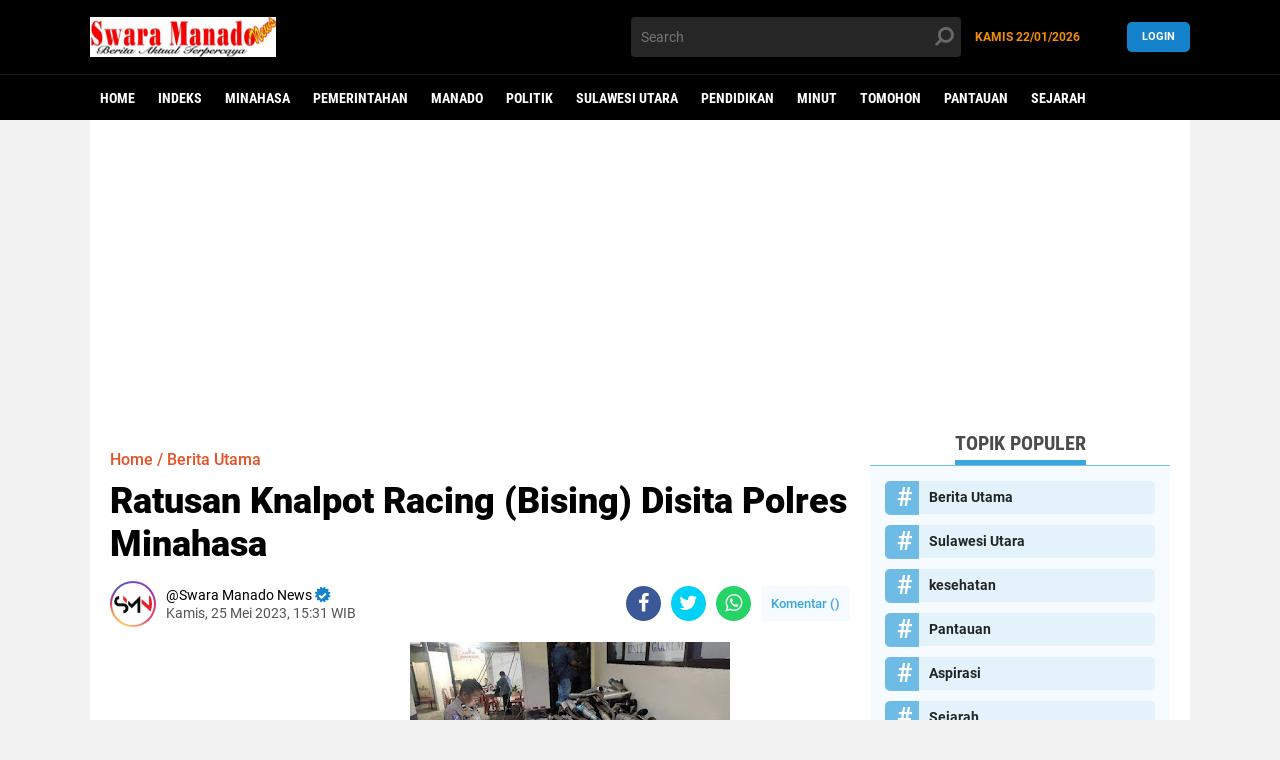

--- FILE ---
content_type: text/html; charset=utf-8
request_url: https://www.google.com/recaptcha/api2/aframe
body_size: 268
content:
<!DOCTYPE HTML><html><head><meta http-equiv="content-type" content="text/html; charset=UTF-8"></head><body><script nonce="BUK7Z_P2izRQL1anE3tPow">/** Anti-fraud and anti-abuse applications only. See google.com/recaptcha */ try{var clients={'sodar':'https://pagead2.googlesyndication.com/pagead/sodar?'};window.addEventListener("message",function(a){try{if(a.source===window.parent){var b=JSON.parse(a.data);var c=clients[b['id']];if(c){var d=document.createElement('img');d.src=c+b['params']+'&rc='+(localStorage.getItem("rc::a")?sessionStorage.getItem("rc::b"):"");window.document.body.appendChild(d);sessionStorage.setItem("rc::e",parseInt(sessionStorage.getItem("rc::e")||0)+1);localStorage.setItem("rc::h",'1769105245651');}}}catch(b){}});window.parent.postMessage("_grecaptcha_ready", "*");}catch(b){}</script></body></html>

--- FILE ---
content_type: text/javascript; charset=UTF-8
request_url: https://www.swaramanadonews.co/feeds/posts/default/-/Berita%20Utama?alt=json-in-script&callback=related_results_labels2
body_size: 38006
content:
// API callback
related_results_labels2({"version":"1.0","encoding":"UTF-8","feed":{"xmlns":"http://www.w3.org/2005/Atom","xmlns$openSearch":"http://a9.com/-/spec/opensearchrss/1.0/","xmlns$blogger":"http://schemas.google.com/blogger/2008","xmlns$georss":"http://www.georss.org/georss","xmlns$gd":"http://schemas.google.com/g/2005","xmlns$thr":"http://purl.org/syndication/thread/1.0","id":{"$t":"tag:blogger.com,1999:blog-5249071557994159323"},"updated":{"$t":"2026-01-22T19:30:53.715+08:00"},"category":[{"term":"Berita Utama"},{"term":"Minahasa"},{"term":"Pemerintahan"},{"term":"Hukrim"},{"term":"Manado"},{"term":"Politik"},{"term":"Sulawesi Utara"},{"term":"Mimbar"},{"term":"Mitra"},{"term":"Minsel"},{"term":"Pendidikan"},{"term":"Ekonomi"},{"term":"Minut"},{"term":"Advetorial"},{"term":"Olahraga"},{"term":"Bolmong"},{"term":"Tomohon"},{"term":"Sangihe"},{"term":"Bolmut"},{"term":"Kotamobagu"},{"term":"Bitung"},{"term":"kesehatan"},{"term":"Advertorial"},{"term":"Nasional"},{"term":"Pariwisata"},{"term":"Braking News"},{"term":"Pantauan"},{"term":"Aspirasi"},{"term":"Jakarta"},{"term":"Boltim"},{"term":"Berita Utam"},{"term":"Breaking News"},{"term":"Talaud"},{"term":"Sejarah"},{"term":"Adpemerintah"},{"term":"Pemerintah"},{"term":"Aceh"},{"term":"Berita"},{"term":"A"},{"term":"bolsel"},{"term":"Adpemerintahan"},{"term":"Internasional"},{"term":"Manado."},{"term":"sitaro"},{"term":"FMIPA Unsrat Manado"},{"term":"BOLMUT-"},{"term":"Bali"},{"term":"Braking News."},{"term":"FMIPA Unsrat"},{"term":"Bantuan"},{"term":"Kriminal"},{"term":"SBANL"},{"term":"UNSRAT"},{"term":"UNSRAT Manado"},{"term":"Adv"},{"term":"Advetoria"},{"term":"B"},{"term":"Bener Meriah"},{"term":"Berita Utamq"},{"term":"DPD RI"},{"term":"FMIPA"},{"term":"Minahasa pemerintahan"},{"term":"PWI"},{"term":"Politik."},{"term":"Religi"},{"term":"Serba Serbi"},{"term":"Bandar Lampung"},{"term":"Bandung"},{"term":"Bolmu"},{"term":"Brita utama"},{"term":"Hukrim l"},{"term":"Jatim"},{"term":"Jayapura"},{"term":"Kupang"},{"term":"LPKA"},{"term":"ManadoAdvertorial"},{"term":"Medan"},{"term":"Minahasa berita utama"},{"term":"Minahasa kesehatan"},{"term":"Minse"},{"term":"Minsel advetorial"},{"term":"Padang"},{"term":"Panji Yosua"},{"term":"Pemerintahan Bolmut"},{"term":"PemerintahanBerita Utam"},{"term":"Politik.talaud."},{"term":"Polsek Tombariri"},{"term":"Sulawesi Selatan"},{"term":"Sulut"},{"term":"Sumatra Barat"},{"term":"Surabaya"},{"term":"Yogyakarta"},{"term":"hukrim manado"},{"term":"pariwisata."},{"term":"pemerintah Manado"}],"title":{"type":"text","$t":"Swaramanadonews | Berita Aktual Terpercaya"},"subtitle":{"type":"html","$t":"Berita Aktual Terpercaya"},"link":[{"rel":"http://schemas.google.com/g/2005#feed","type":"application/atom+xml","href":"https:\/\/www.swaramanadonews.co\/feeds\/posts\/default"},{"rel":"self","type":"application/atom+xml","href":"https:\/\/www.blogger.com\/feeds\/5249071557994159323\/posts\/default\/-\/Berita+Utama?alt=json-in-script"},{"rel":"alternate","type":"text/html","href":"https:\/\/www.swaramanadonews.co\/search\/label\/Berita%20Utama"},{"rel":"hub","href":"http://pubsubhubbub.appspot.com/"},{"rel":"next","type":"application/atom+xml","href":"https:\/\/www.blogger.com\/feeds\/5249071557994159323\/posts\/default\/-\/Berita+Utama\/-\/Berita+Utama?alt=json-in-script\u0026start-index=26\u0026max-results=25"}],"author":[{"name":{"$t":"Swara Manado News"},"uri":{"$t":"http:\/\/www.blogger.com\/profile\/11454766018893938177"},"email":{"$t":"noreply@blogger.com"},"gd$image":{"rel":"http://schemas.google.com/g/2005#thumbnail","width":"32","height":"32","src":"\/\/blogger.googleusercontent.com\/img\/b\/R29vZ2xl\/AVvXsEgghphX6h-v26yZpLYdBGE3OwXRkuRBthjVETbFv3rGboTDpFmvVYJq0D6_YWJUlYUCnVp9bgLtpBZJaIocjBhw5X8Nt6fnB7k059U6drs0k93nE0cBlvnJtMjiRJCIoA\/s220\/smn+logo.png"}}],"generator":{"version":"7.00","uri":"http://www.blogger.com","$t":"Blogger"},"openSearch$totalResults":{"$t":"3941"},"openSearch$startIndex":{"$t":"1"},"openSearch$itemsPerPage":{"$t":"25"},"entry":[{"id":{"$t":"tag:blogger.com,1999:blog-5249071557994159323.post-963767477176034359"},"published":{"$t":"2026-01-22T19:30:00.002+08:00"},"updated":{"$t":"2026-01-22T19:30:53.464+08:00"},"category":[{"scheme":"http://www.blogger.com/atom/ns#","term":"Berita Utama"},{"scheme":"http://www.blogger.com/atom/ns#","term":"Ekonomi"},{"scheme":"http://www.blogger.com/atom/ns#","term":"Manado"}],"title":{"type":"text","$t":"Ringgo Radetyo Dorong MORR III Jadi Tulang Punggung Logistik KEK Bitung"},"content":{"type":"html","$t":"\u003Cp\u003E\u003C\/p\u003E\u003Cdiv class=\"separator\" style=\"clear: both; text-align: center;\"\u003E\u003Ca href=\"https:\/\/blogger.googleusercontent.com\/img\/b\/R29vZ2xl\/AVvXsEhmFIi1tZZ6iDsuUV6oE_pce4MKZL72VmO4ZYEOwnTezqYtZsF5qX7bwGBj-szqNSZee8tFXjZVpiO3HmS_ji30sBPfg4-1K7r26NfWVYZr_K6bN1GfYpLkWbzChX4h56Rkm0KXfTYavn7iRKoe2URG2i29tbf2oHa2vp8hd3YBhHcRHIS8AAKTofMtY2Y\/s1920\/FunPic_20260122_193004415.jpg\" imageanchor=\"1\" style=\"margin-left: 1em; margin-right: 1em;\"\u003E\u003Cimg border=\"0\" data-original-height=\"1536\" data-original-width=\"1920\" height=\"256\" src=\"https:\/\/blogger.googleusercontent.com\/img\/b\/R29vZ2xl\/AVvXsEhmFIi1tZZ6iDsuUV6oE_pce4MKZL72VmO4ZYEOwnTezqYtZsF5qX7bwGBj-szqNSZee8tFXjZVpiO3HmS_ji30sBPfg4-1K7r26NfWVYZr_K6bN1GfYpLkWbzChX4h56Rkm0KXfTYavn7iRKoe2URG2i29tbf2oHa2vp8hd3YBhHcRHIS8AAKTofMtY2Y\/s320\/FunPic_20260122_193004415.jpg\" width=\"320\" \/\u003E\u003C\/a\u003E\u003C\/div\u003E\u003Cbr \/\u003EManado – Komitmen Balai Pelaksanaan Jalan Nasional (BPJN) Sulawesi Utara dalam memperkuat konektivitas dan mendorong pertumbuhan ekonomi regional terus ditunjukkan secara nyata.\u0026nbsp;\u003Cp\u003E\u003C\/p\u003E\u003Cp\u003E\u003Cbr \/\u003E\u003C\/p\u003E\u003Cp\u003ESalah satu proyek strategis yang menjadi fokus adalah pembangunan Manado Outer Ring Road (MORR) III, yang dinilai memiliki peran krusial dalam mendukung pengembangan Kawasan Ekonomi Khusus (KEK) Bitung, khususnya dalam kelancaran distribusi logistik.\u003C\/p\u003E\u003Cp\u003E\u003Cbr \/\u003E\u003C\/p\u003E\u003Cp\u003EKasatker PJN Wilayah I BPJN Sulut, Ringgo Radetyo, menegaskan bahwa keberadaan MORR III merupakan kebutuhan mendesak.\u0026nbsp;\u003C\/p\u003E\u003Cp\u003E\u003Cbr \/\u003E\u003C\/p\u003E\u003Cp\u003EPasalnya, meski Jalan Tol Manado–Bitung telah beroperasi, jalur tersebut belum terkoneksi langsung dengan MORR, sehingga arus truk logistik masih harus melintasi Kota Manado dan menunggu waktu tertentu.\u003C\/p\u003E\u003Cp\u003E\u003Cbr \/\u003E\u003C\/p\u003E\u003Cp\u003E“Pembangunan MORR III akan sangat membantu distribusi logistik tanpa harus masuk ke pusat Kota Manado. Ini akan memangkas waktu tempuh, menekan biaya, dan meningkatkan efisiensi menuju KEK Bitung,” ujar Ringgo, Rabu (21\/1\/2026).\u003C\/p\u003E\u003Cp\u003E\u003Cbr \/\u003E\u003C\/p\u003E\u003Cp\u003ESaat ini, BPJN Sulut tengah melanjutkan pembangunan MORR III tahap empat sepanjang 2,6 kilometer.\u0026nbsp;\u003C\/p\u003E\u003Cp\u003E\u003Cbr \/\u003E\u003C\/p\u003E\u003Cp\u003ESelain mendukung konektivitas logistik, jalur ini juga diharapkan mampu mengurai kemacetan di kawasan Malalayang, karena kendaraan dari dan menuju Minahasa Utara maupun Kota Bitung dapat langsung mengakses jalan lingkar luar tersebut.\u003C\/p\u003E\u003Cp\u003E\u003Cbr \/\u003E\u003C\/p\u003E\u003Cp\u003ERinggo menjelaskan, pembangunan MORR III telah berjalan secara bertahap dan berkesinambungan.\u0026nbsp;\u003C\/p\u003E\u003Cp\u003E\u003Cbr \/\u003E\u003C\/p\u003E\u003Cp\u003ESebelumnya, tahap satu dan dua masing-masing telah rampung sepanjang 1,5 kilometer, disusul tahap tiga sepanjang 1,9 kilometer.\u0026nbsp;\u003C\/p\u003E\u003Cp\u003E\u003Cbr \/\u003E\u003C\/p\u003E\u003Cp\u003EKe depan, jika tahap lima sepanjang 3,7 kilometer berhasil diselesaikan, MORR III akan tersambung penuh dengan MORR I dan terintegrasi langsung dengan Tol Manado–Bitung menuju KEK Bitung.\u003C\/p\u003E\u003Cp\u003E\u003Cbr \/\u003E\u003C\/p\u003E\u003Cp\u003ENamun demikian, Ringgo tidak menutup mata terhadap tantangan yang masih dihadapi, khususnya terkait pembebasan lahan.\u0026nbsp;\u003C\/p\u003E\u003Cp\u003E\u003Cbr \/\u003E\u003C\/p\u003E\u003Cp\u003EHingga kini, masih terdapat 26 bidang tanah yang belum tuntas proses pembebasannya, terdiri dari sembilan bidang di tahap empat dan 17 bidang di tahap lima.\u003C\/p\u003E\u003Cp\u003E\u003Cbr \/\u003E\u003C\/p\u003E\u003Cp\u003E“Pembebasan lahan ini menjadi pekerjaan rumah bersama. Kami terus berkoordinasi dengan BPN Sulut dan Dinas Perkimtan Sulut. Dari sembilan bidang di tahap empat, lima sudah masuk konsinyasi dan empat masih dalam proses,” ungkap Ringgo.\u003C\/p\u003E\u003Cp\u003E\u003Cbr \/\u003E\u003C\/p\u003E\u003Cp\u003EIa menegaskan bahwa dari sisi pusat, kesiapan anggaran dan pelaksanaan pekerjaan sejatinya sudah ada.\u0026nbsp;\u003C\/p\u003E\u003Cp\u003E\u003Cbr \/\u003E\u003C\/p\u003E\u003Cp\u003ENamun, kepastian status lahan menjadi kunci agar pengerjaan fisik dapat berjalan optimal tanpa hambatan hukum.\u003C\/p\u003E\u003Cp\u003E\u003Cbr \/\u003E\u003C\/p\u003E\u003Cp\u003E“Pihak Jakarta pada prinsipnya siap. Yang kami butuhkan adalah percepatan penyelesaian lahan agar proyek strategis ini bisa berjalan sesuai target,” tegasnya.\u003C\/p\u003E\u003Cp\u003E\u003Cbr \/\u003E\u003C\/p\u003E\u003Cp\u003EDengan pendekatan kolaboratif dan kepemimpinan yang komunikatif, Ringgo Radetyo terus mendorong sinergi lintas instansi demi memastikan MORR III benar-benar menjadi urat nadi konektivitas Sulawesi Utara, sekaligus penopang utama pertumbuhan ekonomi dan daya saing KEK Bitung di tingkat nasional maupun internasional.\u0026nbsp;\u003C\/p\u003E"},"link":[{"rel":"replies","type":"application/atom+xml","href":"https:\/\/www.swaramanadonews.co\/feeds\/963767477176034359\/comments\/default","title":"Posting Komentar"},{"rel":"replies","type":"text/html","href":"https:\/\/www.swaramanadonews.co\/2026\/01\/ringgo-radetyo-dorong-morr-iii-jadi.html#comment-form","title":"0 Komentar"},{"rel":"edit","type":"application/atom+xml","href":"https:\/\/www.blogger.com\/feeds\/5249071557994159323\/posts\/default\/963767477176034359"},{"rel":"self","type":"application/atom+xml","href":"https:\/\/www.blogger.com\/feeds\/5249071557994159323\/posts\/default\/963767477176034359"},{"rel":"alternate","type":"text/html","href":"https:\/\/www.swaramanadonews.co\/2026\/01\/ringgo-radetyo-dorong-morr-iii-jadi.html","title":"Ringgo Radetyo Dorong MORR III Jadi Tulang Punggung Logistik KEK Bitung"}],"author":[{"name":{"$t":"Swara Manado News"},"uri":{"$t":"http:\/\/www.blogger.com\/profile\/11454766018893938177"},"email":{"$t":"noreply@blogger.com"},"gd$image":{"rel":"http://schemas.google.com/g/2005#thumbnail","width":"32","height":"32","src":"\/\/blogger.googleusercontent.com\/img\/b\/R29vZ2xl\/AVvXsEgghphX6h-v26yZpLYdBGE3OwXRkuRBthjVETbFv3rGboTDpFmvVYJq0D6_YWJUlYUCnVp9bgLtpBZJaIocjBhw5X8Nt6fnB7k059U6drs0k93nE0cBlvnJtMjiRJCIoA\/s220\/smn+logo.png"}}],"media$thumbnail":{"xmlns$media":"http://search.yahoo.com/mrss/","url":"https:\/\/blogger.googleusercontent.com\/img\/b\/R29vZ2xl\/AVvXsEhmFIi1tZZ6iDsuUV6oE_pce4MKZL72VmO4ZYEOwnTezqYtZsF5qX7bwGBj-szqNSZee8tFXjZVpiO3HmS_ji30sBPfg4-1K7r26NfWVYZr_K6bN1GfYpLkWbzChX4h56Rkm0KXfTYavn7iRKoe2URG2i29tbf2oHa2vp8hd3YBhHcRHIS8AAKTofMtY2Y\/s72-c\/FunPic_20260122_193004415.jpg","height":"72","width":"72"},"thr$total":{"$t":"0"}},{"id":{"$t":"tag:blogger.com,1999:blog-5249071557994159323.post-2099224700504530960"},"published":{"$t":"2026-01-22T14:13:00.001+08:00"},"updated":{"$t":"2026-01-22T14:13:42.559+08:00"},"category":[{"scheme":"http://www.blogger.com/atom/ns#","term":"Berita Utama"},{"scheme":"http://www.blogger.com/atom/ns#","term":"Bolmong"},{"scheme":"http://www.blogger.com/atom/ns#","term":"Boltim"},{"scheme":"http://www.blogger.com/atom/ns#","term":"Pemerintahan"}],"title":{"type":"text","$t":"Satu Orang Dua Kekuasaan! PAMI Minta Camat Modayag Dicopot"},"content":{"type":"html","$t":"\u003Cp\u003E\u003C\/p\u003E\u003Cdiv class=\"separator\" style=\"clear: both; text-align: center;\"\u003E\u003Ca href=\"https:\/\/blogger.googleusercontent.com\/img\/b\/R29vZ2xl\/AVvXsEhCvCgQ5c0UBLMe5rc8xS544fRMxtbDRITs_zrj-oDDx9b1yfOeGqVYNQxvyf8JOa0AVQO9BpeFQxVB1615prmnW2rmhq8xLubOyqizd7HXwBtCRdi_SamciffIhnmDXGw1VYuM4ZoBPN97dviwY9BGRiqMH87dhJQjcBG9ZuyS6zVVaJ5UHqD50qw0UXQ\/s1600\/IMG-20260122-WA0070.jpg\" imageanchor=\"1\" style=\"margin-left: 1em; margin-right: 1em;\"\u003E\u003Cimg border=\"0\" data-original-height=\"1600\" data-original-width=\"1200\" height=\"320\" src=\"https:\/\/blogger.googleusercontent.com\/img\/b\/R29vZ2xl\/AVvXsEhCvCgQ5c0UBLMe5rc8xS544fRMxtbDRITs_zrj-oDDx9b1yfOeGqVYNQxvyf8JOa0AVQO9BpeFQxVB1615prmnW2rmhq8xLubOyqizd7HXwBtCRdi_SamciffIhnmDXGw1VYuM4ZoBPN97dviwY9BGRiqMH87dhJQjcBG9ZuyS6zVVaJ5UHqD50qw0UXQ\/s320\/IMG-20260122-WA0070.jpg\" width=\"240\" \/\u003E\u003C\/a\u003E\u003C\/div\u003E\u003Cbr \/\u003EBolTim– Pelopor Angkatan Muda Indonesia Perjuangan (PAMI) semakin memperkeras sikap terhadap praktik rangkap jabatan di Kecamatan Modayag.\u0026nbsp;\u003Cp\u003E\u003C\/p\u003E\u003Cp\u003EKetua PAMI, Jonatan Mogonta, secara tegas meminta Bupati untuk segera mengkaji ulang sekaligus mencopot Camat Modayag yang merangkap sebagai Penjabat Sangadi Desa Tobongon.\u003C\/p\u003E\u003Cp\u003EMenurut Jonatan, rangkap jabatan tersebut merupakan bentuk pembiaran terhadap tata kelola pemerintahan yang tidak sehat dan berpotensi menimbulkan konflik kepentingan.\u003C\/p\u003E\u003Cp\u003E“Kami minta Bupati tidak tutup mata. Rangkap jabatan ini harus segera dikaji ulang, dan Camat Modayag yang juga menjabat sebagai Penjabat Sangadi Desa Tobongon sebaiknya dicopot dari jabatannya. Ini sudah terlalu berlebihan,” tegas Jonatan, Kamis (22\/01\/2026).\u003C\/p\u003E\u003Cp\u003EJonatan menilai, seorang camat memiliki fungsi koordinasi dan pengawasan terhadap pemerintahan desa. Ketika camat justru merangkap sebagai penjabat sangadi di wilayah yang sama, maka fungsi kontrol dinilai menjadi tumpul bahkan hilang sama sekali.\u003C\/p\u003E\u003Cp\u003EPAMI kembali menegaskan bahwa praktik tersebut bertentangan dengan semangat dan prinsip peraturan perundang-undangan, antara lain:\u003C\/p\u003E\u003Cp\u003EUndang-Undang Nomor 5 Tahun 2014 tentang ASN, yang mewajibkan ASN bekerja profesional dan menghindari konflik kepentingan.\u003C\/p\u003E\u003Cp\u003EPP Nomor 11 Tahun 2017 tentang Manajemen PNS, yang menekankan penugasan ASN harus memperhatikan beban kerja dan efektivitas kinerja.\u003C\/p\u003E\u003Cp\u003EUndang-Undang Nomor 6 Tahun 2014 tentang Desa, yang mengharuskan kepala desa atau penjabatnya fokus penuh dalam pengelolaan pemerintahan desa.\u003C\/p\u003E\u003Cp\u003E“Kalau satu orang memegang dua jabatan strategis sekaligus, bagaimana mungkin pelayanan publik bisa berjalan maksimal? Ini bukan soal kekurangan pejabat, tapi soal kepatuhan pada aturan,” ujar Jonatan.\u003C\/p\u003E\u003Cp\u003EPAMI menegaskan, apabila tuntutan tersebut tidak direspons serius oleh Bupati, pihaknya siap menempuh langkah lanjutan, termasuk melaporkan persoalan ini ke Inspektorat Daerah, Ombudsman RI Perwakilan Sulawesi Utara, hingga Kementerian Dalam Negeri.\u003C\/p\u003E\u003Cp\u003E“Kami akan kawal persoalan ini sampai tuntas. Negara tidak boleh kalah oleh praktik-praktik yang menyimpang dari aturan,” pungkas Jonatan.\u003C\/p\u003E\u003Cp\u003EHingga berita ini diturunkan, belum ada keterangan resmi dari Camat Modayag maupun Pemerintah Kabupaten terkait desakan PAMI tersebut.\u003C\/p\u003E"},"link":[{"rel":"replies","type":"application/atom+xml","href":"https:\/\/www.swaramanadonews.co\/feeds\/2099224700504530960\/comments\/default","title":"Posting Komentar"},{"rel":"replies","type":"text/html","href":"https:\/\/www.swaramanadonews.co\/2026\/01\/satu-orang-dua-kekuasaan-pami-minta.html#comment-form","title":"0 Komentar"},{"rel":"edit","type":"application/atom+xml","href":"https:\/\/www.blogger.com\/feeds\/5249071557994159323\/posts\/default\/2099224700504530960"},{"rel":"self","type":"application/atom+xml","href":"https:\/\/www.blogger.com\/feeds\/5249071557994159323\/posts\/default\/2099224700504530960"},{"rel":"alternate","type":"text/html","href":"https:\/\/www.swaramanadonews.co\/2026\/01\/satu-orang-dua-kekuasaan-pami-minta.html","title":"Satu Orang Dua Kekuasaan! PAMI Minta Camat Modayag Dicopot"}],"author":[{"name":{"$t":"Swara Manado News"},"uri":{"$t":"http:\/\/www.blogger.com\/profile\/11454766018893938177"},"email":{"$t":"noreply@blogger.com"},"gd$image":{"rel":"http://schemas.google.com/g/2005#thumbnail","width":"32","height":"32","src":"\/\/blogger.googleusercontent.com\/img\/b\/R29vZ2xl\/AVvXsEgghphX6h-v26yZpLYdBGE3OwXRkuRBthjVETbFv3rGboTDpFmvVYJq0D6_YWJUlYUCnVp9bgLtpBZJaIocjBhw5X8Nt6fnB7k059U6drs0k93nE0cBlvnJtMjiRJCIoA\/s220\/smn+logo.png"}}],"media$thumbnail":{"xmlns$media":"http://search.yahoo.com/mrss/","url":"https:\/\/blogger.googleusercontent.com\/img\/b\/R29vZ2xl\/AVvXsEhCvCgQ5c0UBLMe5rc8xS544fRMxtbDRITs_zrj-oDDx9b1yfOeGqVYNQxvyf8JOa0AVQO9BpeFQxVB1615prmnW2rmhq8xLubOyqizd7HXwBtCRdi_SamciffIhnmDXGw1VYuM4ZoBPN97dviwY9BGRiqMH87dhJQjcBG9ZuyS6zVVaJ5UHqD50qw0UXQ\/s72-c\/IMG-20260122-WA0070.jpg","height":"72","width":"72"},"thr$total":{"$t":"0"}},{"id":{"$t":"tag:blogger.com,1999:blog-5249071557994159323.post-6235201695577632123"},"published":{"$t":"2026-01-22T12:35:00.002+08:00"},"updated":{"$t":"2026-01-22T12:35:14.094+08:00"},"category":[{"scheme":"http://www.blogger.com/atom/ns#","term":"Berita Utama"},{"scheme":"http://www.blogger.com/atom/ns#","term":"Manado"},{"scheme":"http://www.blogger.com/atom/ns#","term":"Pendidikan"}],"title":{"type":"text","$t":"MERAH PUTIH TAK BERKIBAR! Kantor Dinas Pendidikan Kota Manado Dipertanyakan, Kepala Dinas Bungkam"},"content":{"type":"html","$t":"\u003Cp\u003E\u003Cstrong\u003E\u003C\/strong\u003E\u003C\/p\u003E\u003Cdiv class=\"separator\" style=\"clear: both; text-align: center;\"\u003E\u003Cstrong\u003E\u003Ca href=\"https:\/\/blogger.googleusercontent.com\/img\/b\/R29vZ2xl\/AVvXsEj728J2rr6vFogoxapnHeu4vToDd5cg8gOyC5Pfh39IZ2Ebk2Y6gKGX-Oqm3JXvR6us8dKB8W34rz5sfJvvcL1Eu73UOWdCg0rY7cFi87Dn0x0KT3T7fYX-jIG13Wr7K2D2MkBRVQ428WboqVTzzOIejirvqnKGxZ_ItOjL9Wl9I9N8t8WKyUKp0XVcnvk\/s1257\/IMG-20260122-WA0054.jpg\" imageanchor=\"1\" style=\"margin-left: 1em; margin-right: 1em;\"\u003E\u003Cimg border=\"0\" data-original-height=\"1257\" data-original-width=\"720\" height=\"320\" src=\"https:\/\/blogger.googleusercontent.com\/img\/b\/R29vZ2xl\/AVvXsEj728J2rr6vFogoxapnHeu4vToDd5cg8gOyC5Pfh39IZ2Ebk2Y6gKGX-Oqm3JXvR6us8dKB8W34rz5sfJvvcL1Eu73UOWdCg0rY7cFi87Dn0x0KT3T7fYX-jIG13Wr7K2D2MkBRVQ428WboqVTzzOIejirvqnKGxZ_ItOjL9Wl9I9N8t8WKyUKp0XVcnvk\/s320\/IMG-20260122-WA0054.jpg\" width=\"183\" \/\u003E\u003C\/a\u003E\u003C\/strong\u003E\u003C\/div\u003E\u003Cstrong\u003E\u003Cbr \/\u003EManado\u003C\/strong\u003E – \u003Cstrong\u003EKantor Dinas Pendidikan Kota Manado\u003C\/strong\u003E yang beralamat di \u003Cstrong\u003EJalan Pingkan Matindas No. 135, Kelurahan Dendengan Dalam, Kecamatan Paal Dua\u003C\/strong\u003E, \u003Cstrong\u003Ehari ini Kamis (22\/01\/26), terpantau tidak memasang Bendera Merah Putih\u003C\/strong\u003E. Fakta ini langsung memicu pertanyaan publik: \u003Cstrong\u003Elalai atau sengaja?\u003C\/strong\u003E\u003Cp\u003E\u003C\/p\u003E\n\u003Cp\u003ESebagai instansi pemerintah yang bertanggung jawab atas dunia pendidikan dan pembentukan karakter kebangsaan, \u003Cstrong\u003Eketiadaan simbol negara di halaman kantor dinilai sebagai kelalaian serius\u003C\/strong\u003E. Padahal, pemasangan bendera Merah Putih merupakan kewajiban yang jelas diatur dalam peraturan perundang-undangan.\u003C\/p\u003E\n\u003Cp\u003EIronisnya, \u003Cstrong\u003Ekantor yang seharusnya menjadi contoh disiplin dan nasionalisme justru menunjukkan sikap sebaliknya\u003C\/strong\u003E.\u003C\/p\u003E\n\u003Cp\u003EUpaya konfirmasi kepada \u003Cstrong\u003EKepala Dinas Pendidikan Kota Manado, Karl Bart Assa ST, M.Sc, PhD\u003C\/strong\u003E, \u003Cstrong\u003Egagal dilakukan\u003C\/strong\u003E. Pesan WhatsApp yang dikirimkan media ini \u003Cstrong\u003Etidak mendapat respons\u003C\/strong\u003E. Bahkan, kuat dugaan \u003Cstrong\u003Enomor media telah diblokir\u003C\/strong\u003E oleh yang bersangkutan.\u003C\/p\u003E\n\u003Cp\u003EInformasi yang dihimpun menyebutkan, \u003Cstrong\u003Epemblokiran diduga berkaitan dengan sikap kritis media\u003C\/strong\u003E\u0026nbsp;yang selama ini kerap menyoroti kinerja Dinas Pendidikan Kota Manado.\u003C\/p\u003E\n\u003Cp\u003ESikap bungkam dan tertutup pejabat publik tersebut \u003Cstrong\u003Emenambah tanda tanya besar\u003C\/strong\u003E, sekaligus mencederai prinsip \u003Cstrong\u003Etransparansi dan keterbukaan informasi publik\u003C\/strong\u003E yang seharusnya dijunjung tinggi oleh penyelenggara pemerintahan.\u003C\/p\u003E\n\u003Cp\u003EHingga berita ini diturunkan, \u003Cstrong\u003Etidak ada penjelasan resmi\u003C\/strong\u003E dari pihak Dinas Pendidikan Kota Manado terkait \u003Cstrong\u003Etidak berkibarnya Bendera Merah Putih\u003C\/strong\u003E maupun dugaan pemblokiran nomor media.\u003C\/p\u003E\n\u003Cp\u003EMedia ini \u003Cstrong\u003Eakan terus memantau\u003C\/strong\u003E dan membuka ruang klarifikasi serta hak jawab sesuai ketentuan jurnalistik.\u003C\/p\u003E"},"link":[{"rel":"replies","type":"application/atom+xml","href":"https:\/\/www.swaramanadonews.co\/feeds\/6235201695577632123\/comments\/default","title":"Posting Komentar"},{"rel":"replies","type":"text/html","href":"https:\/\/www.swaramanadonews.co\/2026\/01\/merah-putih-tak-berkibar-kantor-dinas.html#comment-form","title":"0 Komentar"},{"rel":"edit","type":"application/atom+xml","href":"https:\/\/www.blogger.com\/feeds\/5249071557994159323\/posts\/default\/6235201695577632123"},{"rel":"self","type":"application/atom+xml","href":"https:\/\/www.blogger.com\/feeds\/5249071557994159323\/posts\/default\/6235201695577632123"},{"rel":"alternate","type":"text/html","href":"https:\/\/www.swaramanadonews.co\/2026\/01\/merah-putih-tak-berkibar-kantor-dinas.html","title":"MERAH PUTIH TAK BERKIBAR! Kantor Dinas Pendidikan Kota Manado Dipertanyakan, Kepala Dinas Bungkam"}],"author":[{"name":{"$t":"Swara Manado News"},"uri":{"$t":"http:\/\/www.blogger.com\/profile\/11454766018893938177"},"email":{"$t":"noreply@blogger.com"},"gd$image":{"rel":"http://schemas.google.com/g/2005#thumbnail","width":"32","height":"32","src":"\/\/blogger.googleusercontent.com\/img\/b\/R29vZ2xl\/AVvXsEgghphX6h-v26yZpLYdBGE3OwXRkuRBthjVETbFv3rGboTDpFmvVYJq0D6_YWJUlYUCnVp9bgLtpBZJaIocjBhw5X8Nt6fnB7k059U6drs0k93nE0cBlvnJtMjiRJCIoA\/s220\/smn+logo.png"}}],"media$thumbnail":{"xmlns$media":"http://search.yahoo.com/mrss/","url":"https:\/\/blogger.googleusercontent.com\/img\/b\/R29vZ2xl\/AVvXsEj728J2rr6vFogoxapnHeu4vToDd5cg8gOyC5Pfh39IZ2Ebk2Y6gKGX-Oqm3JXvR6us8dKB8W34rz5sfJvvcL1Eu73UOWdCg0rY7cFi87Dn0x0KT3T7fYX-jIG13Wr7K2D2MkBRVQ428WboqVTzzOIejirvqnKGxZ_ItOjL9Wl9I9N8t8WKyUKp0XVcnvk\/s72-c\/IMG-20260122-WA0054.jpg","height":"72","width":"72"},"thr$total":{"$t":"0"}},{"id":{"$t":"tag:blogger.com,1999:blog-5249071557994159323.post-803036474042432530"},"published":{"$t":"2026-01-22T10:59:00.003+08:00"},"updated":{"$t":"2026-01-22T10:59:50.669+08:00"},"category":[{"scheme":"http://www.blogger.com/atom/ns#","term":"Berita Utama"},{"scheme":"http://www.blogger.com/atom/ns#","term":"Bolmut"},{"scheme":"http://www.blogger.com/atom/ns#","term":"Hukrim"},{"scheme":"http://www.blogger.com/atom/ns#","term":"Pemerintahan"}],"title":{"type":"text","$t":"Rp223 Juta Dana Desa Diduga Raib, Warga Huntuk Mendesak Aparat Segera Tetapkan Tersangka"},"content":{"type":"html","$t":"\u003Cp\u003E\u003C\/p\u003E\u003Cdiv class=\"separator\" style=\"clear: both; text-align: center;\"\u003E\u003Ca href=\"https:\/\/blogger.googleusercontent.com\/img\/b\/R29vZ2xl\/[base64]\/s1600\/IMG-20260122-WA0027.jpg\" imageanchor=\"1\" style=\"margin-left: 1em; margin-right: 1em;\"\u003E\u003Cimg border=\"0\" data-original-height=\"1600\" data-original-width=\"1600\" height=\"320\" src=\"https:\/\/blogger.googleusercontent.com\/img\/b\/R29vZ2xl\/[base64]\/s320\/IMG-20260122-WA0027.jpg\" width=\"320\" \/\u003E\u003C\/a\u003E\u003C\/div\u003E\u003Cbr \/\u003EBolmut – Dugaan penyimpangan Dana Desa kembali mencuat di Kabupaten Bolaang Mongondow Utara (Bolmut), Sulawesi Utara. Aparat Pengawasan Internal Pemerintah (APIP) Bolmut menemukan indikasi kerugian negara sebesar Rp223.700.000 dalam pengelolaan Dana Desa Huntuk, Kecamatan Bintauna.\u003Cp\u003E\u003C\/p\u003E\u003Cp\u003E\u003Cbr \/\u003E\u003C\/p\u003E\u003Cp\u003ETemuan serius ini terungkap setelah Inspektorat Bolmut melakukan pemeriksaan dan investigasi terhadap penggunaan Dana Desa di desa tersebut. Informasi yang dihimpun awak media dari warga menyebutkan, hasil pemeriksaan Inspektorat mengarah pada dugaan kuat pelanggaran pengelolaan keuangan negara, sebagaimana diatur dalam peraturan perundang-undangan.\u003C\/p\u003E\u003Cp\u003E\u003Cbr \/\u003E\u003C\/p\u003E\u003Cp\u003EWarga Desa Huntuk mengungkapkan, sejumlah item kegiatan yang tercantum dalam laporan pertanggungjawaban Dana Desa diduga tidak dilaksanakan secara maksimal, bahkan sebagian kegiatan dipertanyakan realisasinya di lapangan. Kondisi inilah yang memicu kecurigaan masyarakat hingga akhirnya mendorong dilakukan audit oleh APIP Bolmut.\u003C\/p\u003E\u003Cp\u003E\u003Cbr \/\u003E\u003C\/p\u003E\u003Cp\u003E“Kalau dalam laporan ada, tapi di lapangan tidak jelas, ini bukan lagi kelalaian. Kami minta aparat penegak hukum segera menetapkan tersangka agar ada kepastian hukum,” tegas salah satu warga yang enggan disebutkan namanya.\u003C\/p\u003E\u003Cp\u003E\u003Cbr \/\u003E\u003C\/p\u003E\u003Cp\u003EMasyarakat menilai, apabila dugaan kerugian negara ratusan juta rupiah ini tidak ditindaklanjuti secara serius, maka akan mencederai rasa keadilan dan semakin menggerus kepercayaan publik terhadap pemerintah desa serta aparat pengawas.\u003C\/p\u003E\u003Cp\u003E\u003Cbr \/\u003E\u003C\/p\u003E\u003Cp\u003EDalam konteks nasional, kasus ini dinilai bertolak belakang dengan Asta Cita Presiden Republik Indonesia, khususnya komitmen untuk memperkuat tata kelola pemerintahan yang bersih, transparan, dan bebas dari korupsi hingga ke tingkat desa. Presiden secara tegas menekankan bahwa Dana Desa harus dikelola jujur dan bertanggung jawab, demi kesejahteraan rakyat, bukan untuk kepentingan pribadi atau kelompok tertentu.\u003C\/p\u003E\u003Cp\u003E\u003Cbr \/\u003E\u003C\/p\u003E\u003Cp\u003EKepala Inspektorat Kabupaten Bolaang Mongondow Utara, Sulha Mokodompis, saat dikonfirmasi awak media, membenarkan adanya temuan Inspektorat di Desa Huntuk. Namun demikian, masyarakat berharap temuan tersebut tidak berhenti sebatas laporan, melainkan segera ditindaklanjuti ke ranah hukum.\u003C\/p\u003E\u003Cp\u003E\u003Cbr \/\u003E\u003C\/p\u003E\u003Cp\u003E“Kalau sudah ada temuan kerugian negara, jangan lambat. Hukum harus ditegakkan tanpa pandang bulu,” tegas warga lainnya.\u003C\/p\u003E\u003Cp\u003E\u003Cbr \/\u003E\u003C\/p\u003E\u003Cp\u003EKini, publik menunggu langkah tegas aparat penegak hukum. Apakah dugaan kerugian negara Rp223 juta ini akan berujung pada penetapan tersangka, atau justru mengendap tanpa kepastian? Warga Desa Huntuk menegaskan, mereka akan terus mengawal kasus ini hingga keadilan benar-benar ditegakkan.\u003C\/p\u003E\u003Cp\u003EMedia ini sudah meminta konfirmasi, Hingga berita ini di Publish Sangadi Huntuk Oldy Kumolontong tidak memberikan klarifikasi.\u003C\/p\u003E"},"link":[{"rel":"replies","type":"application/atom+xml","href":"https:\/\/www.swaramanadonews.co\/feeds\/803036474042432530\/comments\/default","title":"Posting Komentar"},{"rel":"replies","type":"text/html","href":"https:\/\/www.swaramanadonews.co\/2026\/01\/rp223-juta-dana-desa-diduga-raib-warga.html#comment-form","title":"0 Komentar"},{"rel":"edit","type":"application/atom+xml","href":"https:\/\/www.blogger.com\/feeds\/5249071557994159323\/posts\/default\/803036474042432530"},{"rel":"self","type":"application/atom+xml","href":"https:\/\/www.blogger.com\/feeds\/5249071557994159323\/posts\/default\/803036474042432530"},{"rel":"alternate","type":"text/html","href":"https:\/\/www.swaramanadonews.co\/2026\/01\/rp223-juta-dana-desa-diduga-raib-warga.html","title":"Rp223 Juta Dana Desa Diduga Raib, Warga Huntuk Mendesak Aparat Segera Tetapkan Tersangka"}],"author":[{"name":{"$t":"Swara Manado News"},"uri":{"$t":"http:\/\/www.blogger.com\/profile\/11454766018893938177"},"email":{"$t":"noreply@blogger.com"},"gd$image":{"rel":"http://schemas.google.com/g/2005#thumbnail","width":"32","height":"32","src":"\/\/blogger.googleusercontent.com\/img\/b\/R29vZ2xl\/AVvXsEgghphX6h-v26yZpLYdBGE3OwXRkuRBthjVETbFv3rGboTDpFmvVYJq0D6_YWJUlYUCnVp9bgLtpBZJaIocjBhw5X8Nt6fnB7k059U6drs0k93nE0cBlvnJtMjiRJCIoA\/s220\/smn+logo.png"}}],"media$thumbnail":{"xmlns$media":"http://search.yahoo.com/mrss/","url":"https:\/\/blogger.googleusercontent.com\/img\/b\/R29vZ2xl\/[base64]\/s72-c\/IMG-20260122-WA0027.jpg","height":"72","width":"72"},"thr$total":{"$t":"0"}},{"id":{"$t":"tag:blogger.com,1999:blog-5249071557994159323.post-2983944862567146338"},"published":{"$t":"2026-01-22T04:19:00.001+08:00"},"updated":{"$t":"2026-01-22T04:19:59.825+08:00"},"category":[{"scheme":"http://www.blogger.com/atom/ns#","term":"Berita Utama"},{"scheme":"http://www.blogger.com/atom/ns#","term":"Mimbar"}],"title":{"type":"text","$t":"Basudara Bakudapa di Bumi Beringin! Gubernur Yulius–Ibu Anik Hadiri Natal \u0026 Tahun Baru Komaling, Serukan Persatuan Sulut "},"content":{"type":"html","$t":"\u003Cp\u003E\u003Cstrong\u003E\u003C\/strong\u003E\u003C\/p\u003E\u003Cdiv class=\"separator\" style=\"clear: both; text-align: center;\"\u003E\u003Cstrong\u003E\u003Ca href=\"https:\/\/blogger.googleusercontent.com\/img\/b\/R29vZ2xl\/AVvXsEj4Id_jimrbkFn4IoSu9MQ2dUcsAycQiVdeb5Cs-KX0J9lE7WJAHmm4dsPjFfJzQvwh6Kad1gDGtHs7GSqNaF1-wuiM0SyqPIIIjsyzJRoXcQs4eN2pVSJ17IvDUbymHWR3EbEQwgVWIPvmS_4Hl2ksx9y5lSe67Kb5sJAO7AZlRi03_ct37N1MBqzXJkg\/s638\/IMG-20260122-WA0007.jpg\" imageanchor=\"1\" style=\"margin-left: 1em; margin-right: 1em;\"\u003E\u003Cimg border=\"0\" data-original-height=\"424\" data-original-width=\"638\" height=\"213\" src=\"https:\/\/blogger.googleusercontent.com\/img\/b\/R29vZ2xl\/AVvXsEj4Id_jimrbkFn4IoSu9MQ2dUcsAycQiVdeb5Cs-KX0J9lE7WJAHmm4dsPjFfJzQvwh6Kad1gDGtHs7GSqNaF1-wuiM0SyqPIIIjsyzJRoXcQs4eN2pVSJ17IvDUbymHWR3EbEQwgVWIPvmS_4Hl2ksx9y5lSe67Kb5sJAO7AZlRi03_ct37N1MBqzXJkg\/s320\/IMG-20260122-WA0007.jpg\" width=\"320\" \/\u003E\u003C\/a\u003E\u003C\/strong\u003E\u003C\/div\u003E\u003Cstrong\u003E\u003Cbr \/\u003EManado –\u0026nbsp;\u003C\/strong\u003ESemangat persaudaraan khas \u003Cem\u003ENyiur Melambai\u003C\/em\u003E menggema kuat di Graha Gubernuran Bumi Beringin, Manado. Gubernur Sulawesi Utara Mayjen TNI (Purn) \u003Cstrong\u003EYulius Selvanus, SE\u003C\/strong\u003E bersama Ketua TP-PKK Provinsi Sulut \u003Cstrong\u003ENy. Anik Wandriani Yulius Selvanus\u003C\/strong\u003E menghadiri langsung \u003Cstrong\u003EPerayaan Natal 2025 dan Tahun Baru 2026 Keluarga Besar Komaling se-Sulawesi Utara\u003C\/strong\u003E, Rabu (21\/01\/2026).\u003Cp\u003E\u003C\/p\u003E\n\u003Cp\u003EMengusung tema \u003Cstrong\u003E“Basudara Bakudapa – Rukun Komaling Sulut”\u003C\/strong\u003E, acara ini berlangsung penuh kekhidmatan sekaligus kehangatan. Gubernur Yulius dan Ibu Anik tampak larut dalam ibadah perayaan kelahiran Yesus Kristus yang dirangkaikan dengan silaturahmi besar keluarga Komaling dari berbagai daerah di Sulut.\u003C\/p\u003E\n\u003Cp\u003EDalam sambutannya, Gubernur Yulius menegaskan bahwa perayaan Natal dan Tahun Baru bukan sekadar seremoni tahunan, melainkan momentum memperkuat persatuan.\u003C\/p\u003E\u003Cp\u003E“Perayaan Natal dan Tahun Baru ini bukan hanya merayakan kemenangan kasih Tuhan, tetapi juga mengingatkan kita semua bahwa kita adalah satu keluarga besar yang harus saling menjaga, menopang, dan mendukung,” tegas Gubernur Yulius di hadapan ratusan undangan.\u003C\/p\u003E\n\u003Cp\u003ESenada dengan itu, \u003Cstrong\u003ENy. Anik Wandriani Yulius Selvanus\u003C\/strong\u003E menyampaikan harapan agar semangat kebersamaan dan persaudaraan yang terbangun dalam keluarga Komaling dapat terus tumbuh dan menyebar luas ke seluruh pelosok Sulawesi Utara, terutama melalui berbagai program pemberdayaan keluarga yang digerakkan oleh PKK.\u003C\/p\u003E\n\u003Cp\u003EAcara ini diikuti ratusan anggota Keluarga Besar Komaling se-Sulut, diisi dengan ibadah bersama, doa untuk kemakmuran dan kedamaian Sulawesi Utara, serta sesi tukar pikiran dan silaturahmi yang berlangsung akrab dan penuh kehangatan.\u003C\/p\u003E\n\u003Cp\u003ETurut hadir \u003Cstrong\u003EKadispora Sulut Jemmy Ringkuangan\u003C\/strong\u003E serta sejumlah pejabat di lingkungan Pemerintah Provinsi Sulawesi Utara. Para peserta menyampaikan apresiasi kepada Pemerintah Provinsi Sulut yang telah memfasilitasi kegiatan ini di Graha Gubernuran, seraya berharap perayaan kebersamaan keluarga besar Komaling dapat menjadi \u003Cstrong\u003Etradisi tahunan\u003C\/strong\u003E demi mempererat tali persaudaraan dan menjaga nilai \u003Cstrong\u003Erasa basudara\u003C\/strong\u003E di Bumi Nyiur Melambai.\u003C\/p\u003E"},"link":[{"rel":"replies","type":"application/atom+xml","href":"https:\/\/www.swaramanadonews.co\/feeds\/2983944862567146338\/comments\/default","title":"Posting Komentar"},{"rel":"replies","type":"text/html","href":"https:\/\/www.swaramanadonews.co\/2026\/01\/basudara-bakudapa-di-bumi-beringin.html#comment-form","title":"0 Komentar"},{"rel":"edit","type":"application/atom+xml","href":"https:\/\/www.blogger.com\/feeds\/5249071557994159323\/posts\/default\/2983944862567146338"},{"rel":"self","type":"application/atom+xml","href":"https:\/\/www.blogger.com\/feeds\/5249071557994159323\/posts\/default\/2983944862567146338"},{"rel":"alternate","type":"text/html","href":"https:\/\/www.swaramanadonews.co\/2026\/01\/basudara-bakudapa-di-bumi-beringin.html","title":"Basudara Bakudapa di Bumi Beringin! Gubernur Yulius–Ibu Anik Hadiri Natal \u0026 Tahun Baru Komaling, Serukan Persatuan Sulut "}],"author":[{"name":{"$t":"Swara Manado News"},"uri":{"$t":"http:\/\/www.blogger.com\/profile\/11454766018893938177"},"email":{"$t":"noreply@blogger.com"},"gd$image":{"rel":"http://schemas.google.com/g/2005#thumbnail","width":"32","height":"32","src":"\/\/blogger.googleusercontent.com\/img\/b\/R29vZ2xl\/AVvXsEgghphX6h-v26yZpLYdBGE3OwXRkuRBthjVETbFv3rGboTDpFmvVYJq0D6_YWJUlYUCnVp9bgLtpBZJaIocjBhw5X8Nt6fnB7k059U6drs0k93nE0cBlvnJtMjiRJCIoA\/s220\/smn+logo.png"}}],"media$thumbnail":{"xmlns$media":"http://search.yahoo.com/mrss/","url":"https:\/\/blogger.googleusercontent.com\/img\/b\/R29vZ2xl\/AVvXsEj4Id_jimrbkFn4IoSu9MQ2dUcsAycQiVdeb5Cs-KX0J9lE7WJAHmm4dsPjFfJzQvwh6Kad1gDGtHs7GSqNaF1-wuiM0SyqPIIIjsyzJRoXcQs4eN2pVSJ17IvDUbymHWR3EbEQwgVWIPvmS_4Hl2ksx9y5lSe67Kb5sJAO7AZlRi03_ct37N1MBqzXJkg\/s72-c\/IMG-20260122-WA0007.jpg","height":"72","width":"72"},"thr$total":{"$t":"0"}},{"id":{"$t":"tag:blogger.com,1999:blog-5249071557994159323.post-8606713000414122006"},"published":{"$t":"2026-01-21T17:15:00.003+08:00"},"updated":{"$t":"2026-01-21T17:16:25.271+08:00"},"category":[{"scheme":"http://www.blogger.com/atom/ns#","term":"Berita Utama"},{"scheme":"http://www.blogger.com/atom/ns#","term":"Bolmong"},{"scheme":"http://www.blogger.com/atom/ns#","term":"Hukrim"}],"title":{"type":"text","$t":"Jejak Kekuasaan di Balik PETI Tobongon: Tambang Ilegal Diduga Dikendalikan Oknum Camat Modayag"},"content":{"type":"html","$t":"\u003Cp\u003E\u003C\/p\u003E\u003Cdiv class=\"separator\" style=\"clear: both; text-align: center;\"\u003E\u003Ca href=\"https:\/\/blogger.googleusercontent.com\/img\/b\/R29vZ2xl\/AVvXsEjoWtWU6XEnj70fD1vchcw_mVMENz3NGyOTAOsw4AiNiB0y_g83GgR_ZdTFf2SoUy4cmArYWSQmcHthr9Sp2qTM4AMPzqzqtyw410Dr_uqKbLhJitpQzDRxp_8CEHdvJp7sun1MnZYy0l6YIXBozGjQRrrYfeGcmp7yYPVhZoEoYlun3Ft19QZW1ZyIcmg\/s1920\/FunPic_20260121_171238959.jpg\" style=\"margin-left: 1em; margin-right: 1em;\"\u003E\u003Cimg border=\"0\" data-original-height=\"1536\" data-original-width=\"1920\" height=\"256\" src=\"https:\/\/blogger.googleusercontent.com\/img\/b\/R29vZ2xl\/AVvXsEjoWtWU6XEnj70fD1vchcw_mVMENz3NGyOTAOsw4AiNiB0y_g83GgR_ZdTFf2SoUy4cmArYWSQmcHthr9Sp2qTM4AMPzqzqtyw410Dr_uqKbLhJitpQzDRxp_8CEHdvJp7sun1MnZYy0l6YIXBozGjQRrrYfeGcmp7yYPVhZoEoYlun3Ft19QZW1ZyIcmg\/s320\/FunPic_20260121_171238959.jpg\" width=\"320\" \/\u003E\u003C\/a\u003E\u003C\/div\u003E\u003Cbr \/\u003EBoltim –\u0026nbsp; Aktivitas Pertambangan Emas Tanpa Izin (PETI) di Desa Tobongon, Kecamatan Modayag, Kabupaten Bolaang Mongondow Timur (Boltim), diduga bukan sekadar tambang ilegal biasa.\u0026nbsp;\u003Cp\u003E\u003C\/p\u003E\u003Cp\u003E\u003Cbr \/\u003E\u003C\/p\u003E\u003Cp\u003EDi balik operasi yang telah berlangsung cukup lama tersebut, mencuat dugaan kuat keterlibatan oknum pejabat aktif, yakni Camat Modayag, yang saat ini juga merangkap sebagai Penjabat Sangadi (Pjs) Desa Tobongon.\u003C\/p\u003E\u003Cp\u003E\u003Cbr \/\u003E\u003C\/p\u003E\u003Cp\u003EBerdasarkan penelusuran dan keterangan sejumlah warga, aktivitas PETI itu berjalan relatif “aman” tanpa hambatan berarti, meski lokasinya berada sangat dekat dengan pemukiman warga.\u003C\/p\u003E\u003Cp\u003E\u003Cbr \/\u003E\u003C\/p\u003E\u003Cp\u003EKondisi ini memunculkan tanda tanya besar terkait lemahnya pengawasan, bahkan dugaan adanya perlindungan kekuasaan.\u003C\/p\u003E\u003Cp\u003E“Kalau bukan orang kuat, tidak mungkin tambang bisa beroperasi lama seperti ini. Semua orang di sini tahu siapa yang mengatur,” ujar salah satu warga dengan nada geram, sembari meminta identitasnya dirahasiakan demi keselamatan.\u003C\/p\u003E\u003Cp\u003E\u003Cbr \/\u003E\u003C\/p\u003E\u003Cp\u003EAncaman Nyata bagi Lingkungan dan Warga\u003C\/p\u003E\u003Cp\u003ETambang ilegal tersebut diduga menggunakan metode yang berisiko tinggi terhadap lingkungan. Aktivitas pengerukan tanah dan pengolahan material tambang berpotensi menyebabkan longsor, merusak struktur tanah, serta mencemari sumber air yang digunakan warga untuk kebutuhan sehari-hari.\u003C\/p\u003E\u003Cp\u003EIronisnya, dugaan keterlibatan pejabat publik justru memperparah situasi. Jabatan camat dan sangadi semestinya menjadi garda terdepan dalam menjaga ketertiban dan hukum, bukan malah diduga berada di balik praktik ilegal yang merugikan masyarakat.\u003C\/p\u003E\u003Cp\u003E\u003Cbr \/\u003E\u003C\/p\u003E\u003Cp\u003EAparat Dinilai Lamban, Publik Pertanyakan Netralitas\u003C\/p\u003E\u003Cp\u003EMasyarakat mempertanyakan sikap Aparat Penegak Hukum (APH) yang hingga kini belum mengambil langkah tegas, meski aktivitas PETI tersebut bukan rahasia umum. Ketiadaan tindakan hukum menimbulkan spekulasi adanya pembiaran sistematis.\u003C\/p\u003E\u003Cp\u003E“Kami bukan anti tambang, tapi ini ilegal dan dekat rumah. Kalau pejabat terlibat dan hukum diam, lalu kami harus mengadu ke siapa?” kata warga lainnya.\u003C\/p\u003E\u003Cp\u003E\u003Cbr \/\u003E\u003C\/p\u003E\u003Cp\u003EDesakan Penegakan Hukum Tanpa Tebang Pilih\u003C\/p\u003E\u003Cp\u003EWarga secara kolektif mendesak Polres Boltim dan Polda Sulawesi Utara untuk segera:\u003C\/p\u003E\u003Cp\u003EMelakukan penyelidikan terbuka dan transparan\u003C\/p\u003E\u003Cp\u003EMenurunkan tim khusus ke lokasi PETI Tobongon\u003C\/p\u003E\u003Cp\u003EMenindak tegas siapa pun yang terlibat, tanpa memandang jabatan\u003C\/p\u003E\u003Cp\u003EKasus ini dinilai sebagai ujian serius bagi integritas penegakan hukum di Boltim. Publik menanti keberanian aparat membongkar dugaan praktik tambang ilegal yang diduga melibatkan elit pemerintahan.\u003C\/p\u003E\u003Cp\u003E\u003Cbr \/\u003E\u003C\/p\u003E\u003Cp\u003EHingga berita ini diturunkan, pihak Camat Modayag maupun Pemerintah Kabupaten Bolaang Mongondow Timur belum memberikan klarifikasi resmi.\u0026nbsp;\u003C\/p\u003E\u003Cp\u003E\u003Cbr \/\u003E\u003C\/p\u003E\u003Cp\u003ERedaksi masih membuka ruang hak jawab sesuai Undang-Undang Pers Nomor 40 Tahun 1999. (7@m)\u003C\/p\u003E"},"link":[{"rel":"replies","type":"application/atom+xml","href":"https:\/\/www.swaramanadonews.co\/feeds\/8606713000414122006\/comments\/default","title":"Posting Komentar"},{"rel":"replies","type":"text/html","href":"https:\/\/www.swaramanadonews.co\/2026\/01\/jejak-kekuasaan-di-balik-peti-tobongon.html#comment-form","title":"0 Komentar"},{"rel":"edit","type":"application/atom+xml","href":"https:\/\/www.blogger.com\/feeds\/5249071557994159323\/posts\/default\/8606713000414122006"},{"rel":"self","type":"application/atom+xml","href":"https:\/\/www.blogger.com\/feeds\/5249071557994159323\/posts\/default\/8606713000414122006"},{"rel":"alternate","type":"text/html","href":"https:\/\/www.swaramanadonews.co\/2026\/01\/jejak-kekuasaan-di-balik-peti-tobongon.html","title":"Jejak Kekuasaan di Balik PETI Tobongon: Tambang Ilegal Diduga Dikendalikan Oknum Camat Modayag"}],"author":[{"name":{"$t":"Swara Manado News"},"uri":{"$t":"http:\/\/www.blogger.com\/profile\/11454766018893938177"},"email":{"$t":"noreply@blogger.com"},"gd$image":{"rel":"http://schemas.google.com/g/2005#thumbnail","width":"32","height":"32","src":"\/\/blogger.googleusercontent.com\/img\/b\/R29vZ2xl\/AVvXsEgghphX6h-v26yZpLYdBGE3OwXRkuRBthjVETbFv3rGboTDpFmvVYJq0D6_YWJUlYUCnVp9bgLtpBZJaIocjBhw5X8Nt6fnB7k059U6drs0k93nE0cBlvnJtMjiRJCIoA\/s220\/smn+logo.png"}}],"media$thumbnail":{"xmlns$media":"http://search.yahoo.com/mrss/","url":"https:\/\/blogger.googleusercontent.com\/img\/b\/R29vZ2xl\/AVvXsEjoWtWU6XEnj70fD1vchcw_mVMENz3NGyOTAOsw4AiNiB0y_g83GgR_ZdTFf2SoUy4cmArYWSQmcHthr9Sp2qTM4AMPzqzqtyw410Dr_uqKbLhJitpQzDRxp_8CEHdvJp7sun1MnZYy0l6YIXBozGjQRrrYfeGcmp7yYPVhZoEoYlun3Ft19QZW1ZyIcmg\/s72-c\/FunPic_20260121_171238959.jpg","height":"72","width":"72"},"thr$total":{"$t":"0"}},{"id":{"$t":"tag:blogger.com,1999:blog-5249071557994159323.post-7946643478408274525"},"published":{"$t":"2026-01-21T13:32:00.001+08:00"},"updated":{"$t":"2026-01-21T13:32:16.743+08:00"},"category":[{"scheme":"http://www.blogger.com/atom/ns#","term":"Berita Utama"},{"scheme":"http://www.blogger.com/atom/ns#","term":"Manado"},{"scheme":"http://www.blogger.com/atom/ns#","term":"Pemerintahan"},{"scheme":"http://www.blogger.com/atom/ns#","term":"Pendidikan"}],"title":{"type":"text","$t":"Tak Ada Ampun! Tahlis Gallang Tegaskan Dana BOS Bermasalah Wajib Dikembalikan"},"content":{"type":"html","$t":"\u003Cp\u003E\u003Cstrong\u003E\u003C\/strong\u003E\u003C\/p\u003E\u003Cdiv class=\"separator\" style=\"clear: both; text-align: center;\"\u003E\u003Cstrong\u003E\u003Ca href=\"https:\/\/blogger.googleusercontent.com\/img\/b\/R29vZ2xl\/AVvXsEgTtNuaGjRQYcDHmkm0ItVUCPulja9jYZFFVEtvqxIX_XvBwcsW7obqPrLBZh1QHJAUaNk8Aq2nNZZqhceCVaO3C3CUSEguHWKvofH_5_YtGL9_spfmk7QdsBdWKsUm0z0-b11hgrsYK4uuLD-dVAUpOETfy85GuVGDmXKB9Tb4n31YvfejqY-cV2EvTBo\/s1280\/IMG-20260121-WA0090.jpg\" imageanchor=\"1\" style=\"margin-left: 1em; margin-right: 1em;\"\u003E\u003Cimg border=\"0\" data-original-height=\"596\" data-original-width=\"1280\" height=\"149\" src=\"https:\/\/blogger.googleusercontent.com\/img\/b\/R29vZ2xl\/AVvXsEgTtNuaGjRQYcDHmkm0ItVUCPulja9jYZFFVEtvqxIX_XvBwcsW7obqPrLBZh1QHJAUaNk8Aq2nNZZqhceCVaO3C3CUSEguHWKvofH_5_YtGL9_spfmk7QdsBdWKsUm0z0-b11hgrsYK4uuLD-dVAUpOETfy85GuVGDmXKB9Tb4n31YvfejqY-cV2EvTBo\/s320\/IMG-20260121-WA0090.jpg\" width=\"320\" \/\u003E\u003C\/a\u003E\u003C\/strong\u003E\u003C\/div\u003E\u003Cstrong\u003E\u003Cbr \/\u003EManado\u003C\/strong\u003E – Pemerintah Provinsi Sulawesi Utara bersikap tegas terhadap pengelolaan Dana Bantuan Operasional Sekolah (BOS) yang bermasalah. Penjabat (Pj) Sekretaris Daerah Sulut, \u003Cstrong\u003ETahlis Gallang SIP MM\u003C\/strong\u003E, menegaskan bahwa \u003Cstrong\u003Esetiap temuan Dana BOS yang bersifat finansial berdasarkan hasil audit Badan Pemeriksa Keuangan (BPK) wajib dikembalikan tanpa kompromi\u003C\/strong\u003E.\u003Cp\u003E\u003C\/p\u003E\n\u003Cp\u003EPenegasan keras ini disampaikan Tahlis Gallang menyusul laporan resmi BPK kepada Gubernur Sulawesi Utara, \u003Cstrong\u003EMayjen TNI (Purn) Yulius Selvanus SE\u003C\/strong\u003E, terkait temuan pengelolaan Dana BOS di sejumlah \u003Cstrong\u003ESMA, SMK, dan SLB\u003C\/strong\u003E yang berada di bawah kewenangan provinsi.\u003C\/p\u003E\n\u003Cp\u003EMenurut Tahlis, temuan BPK terbagi atas dua kategori, yakni \u003Cstrong\u003Etemuan nonfinansial (administratif)\u003C\/strong\u003E dan \u003Cstrong\u003Etemuan finansial\u003C\/strong\u003E. Untuk temuan administratif, ia menyebut masih dapat ditoleransi meski tetap harus dievaluasi secara serius.\u003C\/p\u003E\u003Cp\u003E“Temuan nonfinansial itu biasanya kesalahan administrasi. Kita maklumi karena guru dan kepala sekolah bukan akuntan. Tapi tentu itu bukan sesuatu yang patut dibanggakan,” ujar Tahlis.\u003C\/p\u003E\n\u003Cp\u003ENamun, berbeda halnya dengan temuan yang berdampak pada keuangan negara. Tahlis menegaskan \u003Cstrong\u003Etidak ada ruang toleransi\u003C\/strong\u003E bagi pelanggaran finansial.\u003C\/p\u003E\u003Cp\u003E“Kalau temuan itu bersifat finansial, maka wajib dikembalikan oleh yang bersangkutan. Tidak ada tawar-menawar,” tegasnya.\u003C\/p\u003E\n\u003Cp\u003EPernyataan tersebut disampaikan Tahlis saat menghadiri \u003Cstrong\u003ERapat Koordinasi Kepala SMA\/SMK\/SLB se-Provinsi Sulawesi Utara\u003C\/strong\u003E yang digelar di \u003Cstrong\u003EAula SDM Kantor Dinas Pendidikan Daerah Provinsi Sulut\u003C\/strong\u003E, Rabu (21\/1\/2026).\u003C\/p\u003E\n\u003Cp\u003EIa pun mengingatkan seluruh kepala sekolah agar \u003Cstrong\u003Elebih disiplin, transparan, dan patuh aturan\u003C\/strong\u003E dalam mengelola Dana BOS, demi mencegah temuan berulang serta menjaga kepercayaan publik terhadap dunia pendidikan.\u003C\/p\u003E\u003Cp\u003E“Pengelolaan dana pendidikan harus akuntabel. Ini uang negara untuk masa depan anak-anak Sulawesi Utara,” tandasnya.\u003C\/p\u003E\n\u003Cp\u003E\u003Cbr \/\u003E\u003C\/p\u003E"},"link":[{"rel":"replies","type":"application/atom+xml","href":"https:\/\/www.swaramanadonews.co\/feeds\/7946643478408274525\/comments\/default","title":"Posting Komentar"},{"rel":"replies","type":"text/html","href":"https:\/\/www.swaramanadonews.co\/2026\/01\/tak-ada-ampun-tahlis-gallang-tegaskan.html#comment-form","title":"0 Komentar"},{"rel":"edit","type":"application/atom+xml","href":"https:\/\/www.blogger.com\/feeds\/5249071557994159323\/posts\/default\/7946643478408274525"},{"rel":"self","type":"application/atom+xml","href":"https:\/\/www.blogger.com\/feeds\/5249071557994159323\/posts\/default\/7946643478408274525"},{"rel":"alternate","type":"text/html","href":"https:\/\/www.swaramanadonews.co\/2026\/01\/tak-ada-ampun-tahlis-gallang-tegaskan.html","title":"Tak Ada Ampun! Tahlis Gallang Tegaskan Dana BOS Bermasalah Wajib Dikembalikan"}],"author":[{"name":{"$t":"Swara Manado News"},"uri":{"$t":"http:\/\/www.blogger.com\/profile\/11454766018893938177"},"email":{"$t":"noreply@blogger.com"},"gd$image":{"rel":"http://schemas.google.com/g/2005#thumbnail","width":"32","height":"32","src":"\/\/blogger.googleusercontent.com\/img\/b\/R29vZ2xl\/AVvXsEgghphX6h-v26yZpLYdBGE3OwXRkuRBthjVETbFv3rGboTDpFmvVYJq0D6_YWJUlYUCnVp9bgLtpBZJaIocjBhw5X8Nt6fnB7k059U6drs0k93nE0cBlvnJtMjiRJCIoA\/s220\/smn+logo.png"}}],"media$thumbnail":{"xmlns$media":"http://search.yahoo.com/mrss/","url":"https:\/\/blogger.googleusercontent.com\/img\/b\/R29vZ2xl\/AVvXsEgTtNuaGjRQYcDHmkm0ItVUCPulja9jYZFFVEtvqxIX_XvBwcsW7obqPrLBZh1QHJAUaNk8Aq2nNZZqhceCVaO3C3CUSEguHWKvofH_5_YtGL9_spfmk7QdsBdWKsUm0z0-b11hgrsYK4uuLD-dVAUpOETfy85GuVGDmXKB9Tb4n31YvfejqY-cV2EvTBo\/s72-c\/IMG-20260121-WA0090.jpg","height":"72","width":"72"},"thr$total":{"$t":"0"}},{"id":{"$t":"tag:blogger.com,1999:blog-5249071557994159323.post-5883445967847219199"},"published":{"$t":"2026-01-21T10:13:00.002+08:00"},"updated":{"$t":"2026-01-21T10:13:15.368+08:00"},"category":[{"scheme":"http://www.blogger.com/atom/ns#","term":"Berita Utama"},{"scheme":"http://www.blogger.com/atom/ns#","term":"Minut"}],"title":{"type":"text","$t":"Akhir Penantian Warga! Pemprov Sulut Pastikan Perbaikan Permanen Jalan Ir Soekarno Minut Mulai 2026"},"content":{"type":"html","$t":"\u003Cp\u003E\u003C\/p\u003E\u003Cdiv class=\"separator\" style=\"clear: both; text-align: center;\"\u003E\u003Ca href=\"https:\/\/blogger.googleusercontent.com\/img\/b\/R29vZ2xl\/AVvXsEg7BqJaWo91CCuiKoafFmlP-zMMUSmLdZhJK03YbjY-T_OeAlDeNjGZtd0nkegFbw0NUxpmQhfx1xqStRlh_ID3_fB709yq3ARxXPD-8Va4lBDOycSoqu9NCliU3NXgVh5v5RlssU0sBBNpgKAPl2fIGHhP-bOP1tVUwO30WtznhSLjN4_s121HTE5m3Oc\/s1012\/IMG-20260121-WA0042.jpg\" imageanchor=\"1\" style=\"margin-left: 1em; margin-right: 1em;\"\u003E\u003Cimg border=\"0\" data-original-height=\"595\" data-original-width=\"1012\" height=\"188\" src=\"https:\/\/blogger.googleusercontent.com\/img\/b\/R29vZ2xl\/AVvXsEg7BqJaWo91CCuiKoafFmlP-zMMUSmLdZhJK03YbjY-T_OeAlDeNjGZtd0nkegFbw0NUxpmQhfx1xqStRlh_ID3_fB709yq3ARxXPD-8Va4lBDOycSoqu9NCliU3NXgVh5v5RlssU0sBBNpgKAPl2fIGHhP-bOP1tVUwO30WtznhSLjN4_s121HTE5m3Oc\/s320\/IMG-20260121-WA0042.jpg\" width=\"320\" \/\u003E\u003C\/a\u003E\u003C\/div\u003E\u003Cbr \/\u003EManado – Kabar melegakan akhirnya datang bagi masyarakat Kabupaten Minahasa Utara. Pemerintah Provinsi Sulawesi Utara (Pemprov Sulut) memastikan perbaikan permanen ruas Jalan Ir Soekarno akan direalisasikan pada tahun anggaran 2026, menjawab keluhan panjang warga atas kondisi jalan yang rusak parah dan membahayakan keselamatan.\u003Cp\u003E\u003C\/p\u003E\u003Cp\u003EMelalui Dinas Pekerjaan Umum (PU), Pemprov Sulut menegaskan bahwa jalan strategis tersebut telah masuk dalam agenda prioritas pembangunan infrastruktur. Jalan Ir Soekarno sendiri merupakan jalur vital yang menghubungkan sejumlah kawasan penting dan menopang aktivitas ekonomi masyarakat Minahasa Utara.\u003C\/p\u003E\u003Cp\u003EDalam beberapa waktu terakhir, kondisi ruas jalan ini menjadi sorotan tajam. Kerusakan di sejumlah titik, mulai dari lubang menganga hingga aspal terkelupas, kerap memicu kecelakaan lalu lintas, baik bagi pengendara roda dua maupun roda empat.\u003C\/p\u003E\u003Cp\u003EKepala Dinas PU Sulut, Deicy Paat, menegaskan bahwa Jalan Ir Soekarno sepenuhnya berada di bawah kewenangan pemerintah provinsi dan tidak pernah dibiarkan tanpa penanganan.\u003C\/p\u003E\u003Cp\u003E“Bukan tanpa perhatian. Pada akhir 2025 kami sudah melakukan perbaikan darurat menggunakan material trimix di titik-titik terparah agar jalan tetap bisa dilalui,” ujar Deicy Paat saat dikonfirmasi, Selasa (20\/1\/2026).\u003C\/p\u003E\u003Cp\u003ENamun ia mengakui, perbaikan tersebut bersifat sementara. Curah hujan yang tinggi serta intensitas kendaraan bertonase besar yang melintas setiap hari menyebabkan kerusakan kembali terjadi dalam waktu singkat.\u003C\/p\u003E\u003Cp\u003EMeski demikian, Deicy memastikan perbaikan menyeluruh dan permanen akan segera dilakukan. Anggaran untuk proyek tersebut telah dialokasikan secara resmi dalam APBD 2026 dan kini tengah memasuki tahap administrasi lanjutan.\u003C\/p\u003E\u003Cp\u003E“Anggaran sudah tersedia. Dalam waktu dekat kami akan memulai proses tender. Setelah pemenang ditetapkan, pekerjaan fisik akan langsung dikerjakan,” tegasnya.\u003C\/p\u003E\u003Cp\u003ESambil menunggu dimulainya pekerjaan, Pemprov Sulut mengimbau masyarakat agar tetap berhati-hati saat melintasi ruas Jalan Ir Soekarno. Pengendara diminta mengurangi kecepatan, menjaga jarak aman, serta meningkatkan kewaspadaan, terutama di tengah kondisi cuaca yang masih didominasi hujan.\u003C\/p\u003E\u003Cp\u003EDengan perbaikan permanen yang direncanakan, Pemprov Sulut berharap akses transportasi di Minahasa Utara kembali optimal, tingkat keselamatan pengguna jalan meningkat, serta roda perekonomian masyarakat dapat berjalan lebih lancar dan stabil.\u003C\/p\u003E"},"link":[{"rel":"replies","type":"application/atom+xml","href":"https:\/\/www.swaramanadonews.co\/feeds\/5883445967847219199\/comments\/default","title":"Posting Komentar"},{"rel":"replies","type":"text/html","href":"https:\/\/www.swaramanadonews.co\/2026\/01\/akhir-penantian-warga-pemprov-sulut.html#comment-form","title":"0 Komentar"},{"rel":"edit","type":"application/atom+xml","href":"https:\/\/www.blogger.com\/feeds\/5249071557994159323\/posts\/default\/5883445967847219199"},{"rel":"self","type":"application/atom+xml","href":"https:\/\/www.blogger.com\/feeds\/5249071557994159323\/posts\/default\/5883445967847219199"},{"rel":"alternate","type":"text/html","href":"https:\/\/www.swaramanadonews.co\/2026\/01\/akhir-penantian-warga-pemprov-sulut.html","title":"Akhir Penantian Warga! Pemprov Sulut Pastikan Perbaikan Permanen Jalan Ir Soekarno Minut Mulai 2026"}],"author":[{"name":{"$t":"Swara Manado News"},"uri":{"$t":"http:\/\/www.blogger.com\/profile\/11454766018893938177"},"email":{"$t":"noreply@blogger.com"},"gd$image":{"rel":"http://schemas.google.com/g/2005#thumbnail","width":"32","height":"32","src":"\/\/blogger.googleusercontent.com\/img\/b\/R29vZ2xl\/AVvXsEgghphX6h-v26yZpLYdBGE3OwXRkuRBthjVETbFv3rGboTDpFmvVYJq0D6_YWJUlYUCnVp9bgLtpBZJaIocjBhw5X8Nt6fnB7k059U6drs0k93nE0cBlvnJtMjiRJCIoA\/s220\/smn+logo.png"}}],"media$thumbnail":{"xmlns$media":"http://search.yahoo.com/mrss/","url":"https:\/\/blogger.googleusercontent.com\/img\/b\/R29vZ2xl\/AVvXsEg7BqJaWo91CCuiKoafFmlP-zMMUSmLdZhJK03YbjY-T_OeAlDeNjGZtd0nkegFbw0NUxpmQhfx1xqStRlh_ID3_fB709yq3ARxXPD-8Va4lBDOycSoqu9NCliU3NXgVh5v5RlssU0sBBNpgKAPl2fIGHhP-bOP1tVUwO30WtznhSLjN4_s121HTE5m3Oc\/s72-c\/IMG-20260121-WA0042.jpg","height":"72","width":"72"},"thr$total":{"$t":"0"}},{"id":{"$t":"tag:blogger.com,1999:blog-5249071557994159323.post-9101514677548338367"},"published":{"$t":"2026-01-21T08:47:00.000+08:00"},"updated":{"$t":"2026-01-21T08:47:02.096+08:00"},"category":[{"scheme":"http://www.blogger.com/atom/ns#","term":"Berita Utama"},{"scheme":"http://www.blogger.com/atom/ns#","term":"Hukrim"},{"scheme":"http://www.blogger.com/atom/ns#","term":"Manado"}],"title":{"type":"text","$t":"Dua Pelajar Manado Terpapar Ideologi Ekstrem, Densus 88 Lakukan Intervensi Dini"},"content":{"type":"html","$t":"\u003Cp\u003E\u003Cstrong\u003E\u003C\/strong\u003E\u003C\/p\u003E\u003Cdiv class=\"separator\" style=\"clear: both; text-align: center;\"\u003E\u003Cstrong\u003E\u003Ca href=\"https:\/\/blogger.googleusercontent.com\/img\/b\/R29vZ2xl\/AVvXsEhxkU2TxwokzWgMQlrzXzKVVR78L8H-P689WxHMDP2EcX4yllkOR5ze0LFNKHcPtblCbr_zSSOfRXMxTolBH6rwH_thhJJXxUXnGFo6pBTrHy31VL09K-i79KpWma7xen78elXyBlHqqBBpZKcE8Jh1meeuiH-_DjakPt63sybSNf_FXTejgu6cp2srLQk\/s1536\/IMG-20260121-WA0016.jpg\" imageanchor=\"1\" style=\"margin-left: 1em; margin-right: 1em;\"\u003E\u003Cimg border=\"0\" data-original-height=\"1024\" data-original-width=\"1536\" height=\"213\" src=\"https:\/\/blogger.googleusercontent.com\/img\/b\/R29vZ2xl\/AVvXsEhxkU2TxwokzWgMQlrzXzKVVR78L8H-P689WxHMDP2EcX4yllkOR5ze0LFNKHcPtblCbr_zSSOfRXMxTolBH6rwH_thhJJXxUXnGFo6pBTrHy31VL09K-i79KpWma7xen78elXyBlHqqBBpZKcE8Jh1meeuiH-_DjakPt63sybSNf_FXTejgu6cp2srLQk\/s320\/IMG-20260121-WA0016.jpg\" width=\"320\" \/\u003E\u003C\/a\u003E\u003C\/strong\u003E\u003C\/div\u003E\u003Cstrong\u003E\u003Cbr \/\u003EManado\u003C\/strong\u003E – Dua pelajar asal Kota Manado, masing-masing berstatus siswa SMP dan SMA, teridentifikasi terpapar ideologi kekerasan ekstrem dan menjalani intervensi dini oleh \u003Cstrong\u003EDensus 88 Antiteror Polri\u003C\/strong\u003E. Kasus ini menjadi perhatian serius bagi orang tua, sekolah, serta pemangku kepentingan pendidikan dan perlindungan anak.\u003Cp\u003E\u003C\/p\u003E\n\u003Cp\u003EKedua pelajar tersebut diketahui terlibat dalam komunitas daring \u003Cstrong\u003ETrue Crime Community (TCC)\u003C\/strong\u003E. Komunitas yang awalnya mengatasnamakan diskusi kejahatan nyata ini, dalam praktiknya dimanfaatkan untuk menyebarkan paham ekstrem seperti \u003Cstrong\u003ENeo-Nazi dan Supremasi Kulit Putih\u003C\/strong\u003E, yang mengandung unsur rasisme, kebencian, dan glorifikasi kekerasan.\u003C\/p\u003E\n\u003Ch3\u003E\u003Cstrong\u003ERadikalisasi Melalui Media Sosial\u003C\/strong\u003E\u003C\/h3\u003E\n\u003Cp\u003EHasil penelusuran aparat menunjukkan penyebaran paham tersebut dilakukan secara masif melalui platform daring, terutama \u003Cstrong\u003ETelegram\u003C\/strong\u003E. Anak-anak tidak hanya terpapar narasi kebencian, tetapi juga dikenalkan pada doktrin pembenaran kekerasan.\u003C\/p\u003E\n\u003Cp\u003EBerdasarkan hasil asesmen, kedua pelajar asal Manado dinilai berada pada tahap yang memerlukan \u003Cstrong\u003Epenanganan segera\u003C\/strong\u003E guna mencegah potensi tindakan berbahaya. Oleh karena itu, pendekatan yang diambil menitikberatkan pada pencegahan dan pemulihan, bukan penindakan hukum.\u003C\/p\u003E\n\u003Ch3\u003E\u003Cstrong\u003EPendampingan Terpadu Lintas Instansi\u003C\/strong\u003E\u003C\/h3\u003E\n\u003Cp\u003ESebagai tindak lanjut, rapat koordinasi digelar pada \u003Cstrong\u003ESelasa (20\/1\/2026)\u003C\/strong\u003E di \u003Cstrong\u003EUPTD PPA Pemprov Sulawesi Utara\u003C\/strong\u003E, Kelurahan Tikala Ares, Kecamatan Tikala, Kota Manado. Rapat ini melibatkan Densus 88 Antiteror Polri, Polda Sulut, Kesbangpol Sulut, Dinas PPA Sulut, Dinas Pendidikan Daerah Sulut, serta unsur pendampingan anak.\u003C\/p\u003E\n\u003Cp\u003EKepala Dinas P3AD Pemprov Sulut, \u003Cstrong\u003EWanda Musu\u003C\/strong\u003E, menyampaikan bahwa kedua anak tersebut masih di bawah umur dan berasal dari sekolah yang berbeda. Informasi awal diterima pada akhir 2025 dan langsung ditindaklanjuti dengan pendampingan intensif.\u003C\/p\u003E\n\u003Cp\u003E“Pendampingan sudah kami lakukan sebanyak lima kali, termasuk pertemuan dengan orang tua. Fokus kami adalah pemulihan psikologis dan penguatan lingkungan keluarga,” ujar Wanda.\u003C\/p\u003E\n\u003Ch3\u003E\u003Cstrong\u003EFaktor Kerentanan Anak\u003C\/strong\u003E\u003C\/h3\u003E\n\u003Cp\u003EHasil pendampingan mengungkap bahwa kedua pelajar merupakan \u003Cstrong\u003Ekorban perundungan (bullying)\u003C\/strong\u003E, mengalami keterbatasan perhatian orang tua, serta berstatus sebagai siswa pindahan. Kondisi tersebut dinilai meningkatkan kerentanan anak terhadap pengaruh negatif di ruang digital.\u003C\/p\u003E\n\u003Cp\u003E“Dalam situasi tersebut, anak mudah mencari ruang penerimaan di media sosial, tanpa menyadari risiko yang ada,” jelas Wanda.\u003C\/p\u003E\n\u003Ch3\u003E\u003Cstrong\u003EPenegasan Densus 88\u003C\/strong\u003E\u003C\/h3\u003E\n\u003Cp\u003EKasatgas Wilayah Sulut Densus 88 Antiteror Polri, \u003Cstrong\u003EKombes Pol I Nyoman Sarjana\u003C\/strong\u003E, menjelaskan bahwa pengungkapan kasus ini merupakan bagian dari pemantauan nasional terhadap penyebaran ideologi ekstrem berbasis daring.\u003C\/p\u003E\n\u003Cp\u003E“Kedua anak tidak diproses secara hukum. Pendekatan yang dilakukan adalah pembinaan dan pendampingan bersama instansi terkait,” tegasnya.\u003C\/p\u003E\n\u003Cp\u003EIa juga mengingatkan pentingnya peran orang tua dalam mengawasi aktivitas digital anak.\u003C\/p\u003E\n\u003Cp\u003E“Pengawasan dan komunikasi dalam keluarga menjadi kunci utama pencegahan,” ujarnya.\u003C\/p\u003E\n\u003Ch3\u003E\u003Cstrong\u003EPenguatan Pendidikan Karakter\u003C\/strong\u003E\u003C\/h3\u003E\n\u003Cp\u003EKasus ini menegaskan pentingnya penguatan pendidikan karakter dan nilai-nilai Pancasila di lingkungan sekolah. Ketua Brigade Manguni Kota Manado, \u003Cstrong\u003ERivai Kalangi\u003C\/strong\u003E, menilai bahwa pendidikan moral berperan sebagai benteng ideologis bagi generasi muda.\u003C\/p\u003E\n\u003Cp\u003E“Nilai empati, toleransi, dan kemanusiaan harus ditanamkan secara konsisten agar anak tidak mudah terpapar paham kekerasan,” katanya.\u003C\/p\u003E\n\u003Ch3\u003E\u003Cstrong\u003EAncaman yang Perlu Diwaspadai\u003C\/strong\u003E\u003C\/h3\u003E\n\u003Cp\u003EBerdasarkan data kepolisian hingga awal 2026, puluhan anak di berbagai provinsi teridentifikasi terpapar ideologi ekstrem melalui komunitas daring serupa. Kondisi ini menuntut kewaspadaan semua pihak, terutama orang tua dan institusi pendidikan.\u003C\/p\u003E\n\u003Cp\u003EKasus di Manado menjadi pengingat bahwa pencegahan radikalisme tidak hanya menjadi tanggung jawab aparat keamanan, tetapi juga keluarga, sekolah, dan masyarakat secara luas.\u003C\/p\u003E\u003Cul\u003E\n\u003C\/ul\u003E"},"link":[{"rel":"replies","type":"application/atom+xml","href":"https:\/\/www.swaramanadonews.co\/feeds\/9101514677548338367\/comments\/default","title":"Posting Komentar"},{"rel":"replies","type":"text/html","href":"https:\/\/www.swaramanadonews.co\/2026\/01\/dua-pelajar-manado-terpapar-ideologi.html#comment-form","title":"0 Komentar"},{"rel":"edit","type":"application/atom+xml","href":"https:\/\/www.blogger.com\/feeds\/5249071557994159323\/posts\/default\/9101514677548338367"},{"rel":"self","type":"application/atom+xml","href":"https:\/\/www.blogger.com\/feeds\/5249071557994159323\/posts\/default\/9101514677548338367"},{"rel":"alternate","type":"text/html","href":"https:\/\/www.swaramanadonews.co\/2026\/01\/dua-pelajar-manado-terpapar-ideologi.html","title":"Dua Pelajar Manado Terpapar Ideologi Ekstrem, Densus 88 Lakukan Intervensi Dini"}],"author":[{"name":{"$t":"Swara Manado News"},"uri":{"$t":"http:\/\/www.blogger.com\/profile\/11454766018893938177"},"email":{"$t":"noreply@blogger.com"},"gd$image":{"rel":"http://schemas.google.com/g/2005#thumbnail","width":"32","height":"32","src":"\/\/blogger.googleusercontent.com\/img\/b\/R29vZ2xl\/AVvXsEgghphX6h-v26yZpLYdBGE3OwXRkuRBthjVETbFv3rGboTDpFmvVYJq0D6_YWJUlYUCnVp9bgLtpBZJaIocjBhw5X8Nt6fnB7k059U6drs0k93nE0cBlvnJtMjiRJCIoA\/s220\/smn+logo.png"}}],"media$thumbnail":{"xmlns$media":"http://search.yahoo.com/mrss/","url":"https:\/\/blogger.googleusercontent.com\/img\/b\/R29vZ2xl\/AVvXsEhxkU2TxwokzWgMQlrzXzKVVR78L8H-P689WxHMDP2EcX4yllkOR5ze0LFNKHcPtblCbr_zSSOfRXMxTolBH6rwH_thhJJXxUXnGFo6pBTrHy31VL09K-i79KpWma7xen78elXyBlHqqBBpZKcE8Jh1meeuiH-_DjakPt63sybSNf_FXTejgu6cp2srLQk\/s72-c\/IMG-20260121-WA0016.jpg","height":"72","width":"72"},"thr$total":{"$t":"0"}},{"id":{"$t":"tag:blogger.com,1999:blog-5249071557994159323.post-959059323379400520"},"published":{"$t":"2026-01-20T18:38:00.001+08:00"},"updated":{"$t":"2026-01-20T18:38:57.465+08:00"},"category":[{"scheme":"http://www.blogger.com/atom/ns#","term":"Berita Utama"},{"scheme":"http://www.blogger.com/atom/ns#","term":"Hukrim"},{"scheme":"http://www.blogger.com/atom/ns#","term":"Manado"}],"title":{"type":"text","$t":"LBH GEKIRA Soroti Lebam Biru di Kaki Evia Mangolo, Desak Polda Sulut Usut Tuntas Dugaan Penganiayaan"},"content":{"type":"html","$t":"\u003Cp\u003E\u003Cstrong\u003E\u003C\/strong\u003E\u003C\/p\u003E\u003Cdiv class=\"separator\" style=\"clear: both; text-align: center;\"\u003E\u003Cstrong\u003E\u003Ca href=\"https:\/\/blogger.googleusercontent.com\/img\/b\/R29vZ2xl\/AVvXsEj9POmT8qQwsQ6RV7f9TsUzeTKPrrrafzjBeVR_PJGgijoG6M0y1h6QuETv4YAcTgMnQIrlLbf4-573CS24MQY0MkVFR7Z-uIUKiLOCKYYYVKVKhwmHrnoA1ZYU1clRpLcGHglOl0YJutaco9A2jJeHH1TZitbxVq-ccS_OVLB3CwOba9fH_vMtT-uucKI\/s1181\/IMG-20260120-WA0115.jpg\" imageanchor=\"1\" style=\"margin-left: 1em; margin-right: 1em;\"\u003E\u003Cimg border=\"0\" data-original-height=\"1181\" data-original-width=\"1053\" height=\"320\" src=\"https:\/\/blogger.googleusercontent.com\/img\/b\/R29vZ2xl\/AVvXsEj9POmT8qQwsQ6RV7f9TsUzeTKPrrrafzjBeVR_PJGgijoG6M0y1h6QuETv4YAcTgMnQIrlLbf4-573CS24MQY0MkVFR7Z-uIUKiLOCKYYYVKVKhwmHrnoA1ZYU1clRpLcGHglOl0YJutaco9A2jJeHH1TZitbxVq-ccS_OVLB3CwOba9fH_vMtT-uucKI\/s320\/IMG-20260120-WA0115.jpg\" width=\"285\" \/\u003E\u003C\/a\u003E\u003C\/strong\u003E\u003C\/div\u003E\u003Cstrong\u003E\u003Cbr \/\u003EManado —\u003C\/strong\u003E Kematian Evia Mangolo terus menuai tanda tanya dan perhatian publik. Munculnya lebam biru pada kaki korban memicu dugaan kuat adanya unsur penganiayaan, sekaligus memunculkan kritik keras terhadap penanganan awal kasus oleh penyidik Polda Sulawesi Utara.\u003Cp\u003E\u003C\/p\u003E\n\u003Cp\u003E\u003C\/p\u003E\u003Cdiv class=\"separator\" style=\"clear: both; text-align: center;\"\u003E\u003Ca href=\"https:\/\/blogger.googleusercontent.com\/img\/b\/R29vZ2xl\/AVvXsEhzRQ-qYQrrLn8nFulSPe4DXwLrm77524huXA6AZE7tU9VNn1axYpBtsjbi89_FF7gPH3FwYP1cyZoLeU9Ijbhz0-7oGJdySovJhR0pMEz_JYGvcMP8pZuFae8gVEd7mB_9ZDPH85xh_Gw8OCIfNOWafjlcMe1dhpgNE0whF5m6uNP2uKDd4tdjfeQTb84\/s240\/IMG-20260120-WA0117.jpg\" imageanchor=\"1\" style=\"margin-left: 1em; margin-right: 1em;\"\u003E\u003Cimg border=\"0\" data-original-height=\"203\" data-original-width=\"240\" height=\"203\" src=\"https:\/\/blogger.googleusercontent.com\/img\/b\/R29vZ2xl\/AVvXsEhzRQ-qYQrrLn8nFulSPe4DXwLrm77524huXA6AZE7tU9VNn1axYpBtsjbi89_FF7gPH3FwYP1cyZoLeU9Ijbhz0-7oGJdySovJhR0pMEz_JYGvcMP8pZuFae8gVEd7mB_9ZDPH85xh_Gw8OCIfNOWafjlcMe1dhpgNE0whF5m6uNP2uKDd4tdjfeQTb84\/s1600\/IMG-20260120-WA0117.jpg\" width=\"240\" \/\u003E\u003C\/a\u003E\u003C\/div\u003E\u003Cbr \/\u003EDirektur LBH GEKIRA, Santrawan, menilai dengan adanya jejak fisik berupa lebam biru tersebut, seharusnya aparat penegak hukum lebih intens menggali fakta dan mengungkap penyebab kematian korban secara menyeluruh dan transparan. Menurutnya, pernyataan yang terkesan menyederhanakan perkara justru berpotensi mencederai wajah penegakan hukum dan melukai rasa keadilan masyarakat Sulut secara luas.\u003Cp\u003E\u003C\/p\u003E\u003Cp\u003E\u003Cem\u003E“Dengan tanda-tanda yang ada, semestinya penyidik lebih serius dan mendalam dalam mengungkap apa yang sebenarnya terjadi. Pernyataan yang tidak berdasarkan penyelidikan komprehensif sangat melukai hati masyarakat,”\u003C\/em\u003E tegas Santrawan.\u003C\/p\u003E\n\u003Cp\u003ELBH GEKIRA menegaskan, lebam biru di kaki Evia Mangolo diduga kuat bukan luka biasa, melainkan akibat tindakan kekerasan. Dugaan tersebut, kata Santrawan, harus diuji melalui proses hukum yang profesional, independen, dan bebas dari intervensi apa pun.\u003C\/p\u003E\n\u003Cp\u003EMeski demikian, LBH GEKIRA tetap menyatakan menghormati langkah hukum yang tengah dilakukan penyidik Polda Sulut, karena hal tersebut merupakan ranah resmi kepolisian dalam proses penyelidikan dan penyidikan.\u003C\/p\u003E\u003Cp\u003E\u003Cem\u003E“Kami menghormati proses hukum yang berjalan. Namun, penghormatan itu harus diiringi dengan kerja yang serius, transparan, dan berkeadilan,”\u003C\/em\u003E imbuhnya.\u003C\/p\u003E\n\u003Cp\u003ESebagai bentuk komitmen untuk mengawal kasus ini, LBH GEKIRA memastikan akan membentuk \u003Cstrong\u003ETim Pencari Fakta\u003C\/strong\u003E guna mengungkap kematian Evia Mangolo secara objektif. Selain itu, LBH GEKIRA juga menyatakan kesiapan penuh memberikan bantuan serta perlindungan hukum kepada keluarga korban hingga kasus ini benar-benar tuntas dan keadilan ditegakkan.\u003C\/p\u003E\n\u003Cp\u003EKasus kematian Evia Mangolo kini menjadi sorotan publik Sulawesi Utara, dengan masyarakat berharap aparat penegak hukum mampu membuka tabir kebenaran secara terang dan bertanggung jawab.\u003C\/p\u003E"},"link":[{"rel":"replies","type":"application/atom+xml","href":"https:\/\/www.swaramanadonews.co\/feeds\/959059323379400520\/comments\/default","title":"Posting Komentar"},{"rel":"replies","type":"text/html","href":"https:\/\/www.swaramanadonews.co\/2026\/01\/lbh-gekira-soroti-lebam-biru-di-kaki.html#comment-form","title":"0 Komentar"},{"rel":"edit","type":"application/atom+xml","href":"https:\/\/www.blogger.com\/feeds\/5249071557994159323\/posts\/default\/959059323379400520"},{"rel":"self","type":"application/atom+xml","href":"https:\/\/www.blogger.com\/feeds\/5249071557994159323\/posts\/default\/959059323379400520"},{"rel":"alternate","type":"text/html","href":"https:\/\/www.swaramanadonews.co\/2026\/01\/lbh-gekira-soroti-lebam-biru-di-kaki.html","title":"LBH GEKIRA Soroti Lebam Biru di Kaki Evia Mangolo, Desak Polda Sulut Usut Tuntas Dugaan Penganiayaan"}],"author":[{"name":{"$t":"Swara Manado News"},"uri":{"$t":"http:\/\/www.blogger.com\/profile\/11454766018893938177"},"email":{"$t":"noreply@blogger.com"},"gd$image":{"rel":"http://schemas.google.com/g/2005#thumbnail","width":"32","height":"32","src":"\/\/blogger.googleusercontent.com\/img\/b\/R29vZ2xl\/AVvXsEgghphX6h-v26yZpLYdBGE3OwXRkuRBthjVETbFv3rGboTDpFmvVYJq0D6_YWJUlYUCnVp9bgLtpBZJaIocjBhw5X8Nt6fnB7k059U6drs0k93nE0cBlvnJtMjiRJCIoA\/s220\/smn+logo.png"}}],"media$thumbnail":{"xmlns$media":"http://search.yahoo.com/mrss/","url":"https:\/\/blogger.googleusercontent.com\/img\/b\/R29vZ2xl\/AVvXsEj9POmT8qQwsQ6RV7f9TsUzeTKPrrrafzjBeVR_PJGgijoG6M0y1h6QuETv4YAcTgMnQIrlLbf4-573CS24MQY0MkVFR7Z-uIUKiLOCKYYYVKVKhwmHrnoA1ZYU1clRpLcGHglOl0YJutaco9A2jJeHH1TZitbxVq-ccS_OVLB3CwOba9fH_vMtT-uucKI\/s72-c\/IMG-20260120-WA0115.jpg","height":"72","width":"72"},"thr$total":{"$t":"0"}},{"id":{"$t":"tag:blogger.com,1999:blog-5249071557994159323.post-7918555595334799835"},"published":{"$t":"2026-01-20T18:28:00.002+08:00"},"updated":{"$t":"2026-01-20T18:28:50.249+08:00"},"category":[{"scheme":"http://www.blogger.com/atom/ns#","term":"Berita Utama"},{"scheme":"http://www.blogger.com/atom/ns#","term":"Mimbar"},{"scheme":"http://www.blogger.com/atom/ns#","term":"Pemerintahan"}],"title":{"type":"text","$t":"Manado Bersiap Jadi Panggung Iman Nasional, Gubernur Yulius Dukung Pe"},"content":{"type":"html","$t":"\u003Cp\u003E\u003Cstrong\u003E\u003C\/strong\u003E\u003C\/p\u003E\u003Cdiv class=\"separator\" style=\"clear: both; text-align: center;\"\u003E\u003Cstrong\u003E\u003Ca href=\"https:\/\/blogger.googleusercontent.com\/img\/b\/R29vZ2xl\/AVvXsEhEKOUZaQKReMReGLbaRsNmgJsIlhLykH9n_QR8iKI93k4NYd3aEnxxfzPGPMRF2BkT8S_-JWHW2CDO8NWFrvk_njmz66KpV5jtazfc1-tj7HpSGvz0C0dna_BJ6iWIX31rIyFLbWKgBENLahO2qSrbyDlLwNWdKCl9Omzev4o4wI_-Hszk5KnCSUpP3d8\/s1536\/IMG-20260120-WA0030-1536x1152.jpg\" imageanchor=\"1\" style=\"margin-left: 1em; margin-right: 1em;\"\u003E\u003Cimg border=\"0\" data-original-height=\"1152\" data-original-width=\"1536\" height=\"240\" src=\"https:\/\/blogger.googleusercontent.com\/img\/b\/R29vZ2xl\/AVvXsEhEKOUZaQKReMReGLbaRsNmgJsIlhLykH9n_QR8iKI93k4NYd3aEnxxfzPGPMRF2BkT8S_-JWHW2CDO8NWFrvk_njmz66KpV5jtazfc1-tj7HpSGvz0C0dna_BJ6iWIX31rIyFLbWKgBENLahO2qSrbyDlLwNWdKCl9Omzev4o4wI_-Hszk5KnCSUpP3d8\/s320\/IMG-20260120-WA0030-1536x1152.jpg\" width=\"320\" \/\u003E\u003C\/a\u003E\u003C\/strong\u003E\u003C\/div\u003E\u003Cstrong\u003E\u003Cbr \/\u003EMANADO —\u003C\/strong\u003E Gubernur Sulawesi Utara, Mayjen TNI (Purn) \u003Cstrong\u003EYulius Selvanus\u003C\/strong\u003E, menegaskan dukungan penuh Pemerintah Provinsi Sulut terhadap pelaksanaan \u003Cstrong\u003EPaskah Nasional 2026\u003C\/strong\u003E yang akan digelar di Kota Manado. Dukungan tersebut disampaikan dalam pertemuan bersama \u003Cstrong\u003EKetua Badan Pekerja Majelis Sinode (BPMS) GMIM\u003C\/strong\u003E, \u003Cstrong\u003EPendeta Dr. Adolf Katuuk Wenas\u003C\/strong\u003E.\u003Cp\u003E\u003C\/p\u003E\n\u003Cp\u003EGubernur Yulius menekankan pentingnya persiapan matang lintas sektor demi menyukseskan agenda nasional tersebut. Ia meminta seluruh pihak terkait segera mempersiapkan kebutuhan teknis maupun nonteknis, serta mengajak \u003Cstrong\u003Eseluruh denominasi gereja di Sulawesi Utara\u003C\/strong\u003E untuk terlibat aktif.\u003C\/p\u003E\n\u003Cblockquote\u003E\n\u003Cp\u003E“Ini satu kebanggaan bagi Sulawesi Utara bisa dipercaya menjadi tuan rumah Paskah Nasional 2026. Mari kita dukung bersama dan sukseskan,” tegas Gubernur Yulius.\u003C\/p\u003E\n\u003C\/blockquote\u003E\n\u003Cp\u003EMenurutnya, Paskah Nasional bukan sekadar seremoni keagamaan, melainkan momentum strategis untuk menampilkan \u003Cstrong\u003Ekehidupan spiritual, persatuan, dan kebersamaan umat Kristen\u003C\/strong\u003E di Sulut sekaligus memperkenalkan \u003Cstrong\u003Ekeramahan masyarakat Bumi Nyiur Melambai\u003C\/strong\u003E kepada Indonesia.\u003C\/p\u003E\n\u003Cp\u003ESementara itu, Ketua BPMS GMIM \u003Cstrong\u003EPendeta Dr. Adolf Katuuk Wenas\u003C\/strong\u003E menyampaikan apresiasi dan terima kasih atas dukungan penuh Gubernur Sulut. Ia memastikan \u003Cstrong\u003EGMIM siap berkolaborasi\u003C\/strong\u003E demi kelancaran dan kesuksesan pelaksanaan Paskah Nasional 2026.\u003C\/p\u003E\n\u003Cp\u003EKetua Panitia, \u003Cstrong\u003ERecky Langi\u003C\/strong\u003E, menyatakan akan segera melakukan koordinasi intensif dengan berbagai denominasi gereja serta panitia daerah di Sulut guna mematangkan konsep dan teknis penyelenggaraan.\u003C\/p\u003E\n\u003Cp\u003EGubernur Yulius berharap Paskah Nasional 2026 di Manado menjadi \u003Cstrong\u003Eajang kebersamaan nasional\u003C\/strong\u003E, mempererat persaudaraan lintas daerah, serta meninggalkan kesan mendalam bagi seluruh peserta dan tamu yang hadir.\u003C\/p\u003E\n\u003Cp\u003EDengan dukungan pemerintah daerah, gereja, dan masyarakat, \u003Cstrong\u003EPaskah Nasional 2026 di Manado\u003C\/strong\u003E diyakini akan berlangsung \u003Cstrong\u003Elancar, aman, dan sukses\u003C\/strong\u003E, sekaligus mengharumkan nama Sulawesi Utara di tingkat nasional.\u003C\/p\u003E"},"link":[{"rel":"replies","type":"application/atom+xml","href":"https:\/\/www.swaramanadonews.co\/feeds\/7918555595334799835\/comments\/default","title":"Posting Komentar"},{"rel":"replies","type":"text/html","href":"https:\/\/www.swaramanadonews.co\/2026\/01\/manado-bersiap-jadi-panggung-iman.html#comment-form","title":"0 Komentar"},{"rel":"edit","type":"application/atom+xml","href":"https:\/\/www.blogger.com\/feeds\/5249071557994159323\/posts\/default\/7918555595334799835"},{"rel":"self","type":"application/atom+xml","href":"https:\/\/www.blogger.com\/feeds\/5249071557994159323\/posts\/default\/7918555595334799835"},{"rel":"alternate","type":"text/html","href":"https:\/\/www.swaramanadonews.co\/2026\/01\/manado-bersiap-jadi-panggung-iman.html","title":"Manado Bersiap Jadi Panggung Iman Nasional, Gubernur Yulius Dukung Pe"}],"author":[{"name":{"$t":"Swara Manado News"},"uri":{"$t":"http:\/\/www.blogger.com\/profile\/11454766018893938177"},"email":{"$t":"noreply@blogger.com"},"gd$image":{"rel":"http://schemas.google.com/g/2005#thumbnail","width":"32","height":"32","src":"\/\/blogger.googleusercontent.com\/img\/b\/R29vZ2xl\/AVvXsEgghphX6h-v26yZpLYdBGE3OwXRkuRBthjVETbFv3rGboTDpFmvVYJq0D6_YWJUlYUCnVp9bgLtpBZJaIocjBhw5X8Nt6fnB7k059U6drs0k93nE0cBlvnJtMjiRJCIoA\/s220\/smn+logo.png"}}],"media$thumbnail":{"xmlns$media":"http://search.yahoo.com/mrss/","url":"https:\/\/blogger.googleusercontent.com\/img\/b\/R29vZ2xl\/AVvXsEhEKOUZaQKReMReGLbaRsNmgJsIlhLykH9n_QR8iKI93k4NYd3aEnxxfzPGPMRF2BkT8S_-JWHW2CDO8NWFrvk_njmz66KpV5jtazfc1-tj7HpSGvz0C0dna_BJ6iWIX31rIyFLbWKgBENLahO2qSrbyDlLwNWdKCl9Omzev4o4wI_-Hszk5KnCSUpP3d8\/s72-c\/IMG-20260120-WA0030-1536x1152.jpg","height":"72","width":"72"},"thr$total":{"$t":"0"}},{"id":{"$t":"tag:blogger.com,1999:blog-5249071557994159323.post-8904295973497140735"},"published":{"$t":"2026-01-20T15:10:00.003+08:00"},"updated":{"$t":"2026-01-20T15:10:21.244+08:00"},"category":[{"scheme":"http://www.blogger.com/atom/ns#","term":"Berita Utama"},{"scheme":"http://www.blogger.com/atom/ns#","term":"Bitung"},{"scheme":"http://www.blogger.com/atom/ns#","term":"Mimbar"},{"scheme":"http://www.blogger.com/atom/ns#","term":"sitaro"}],"title":{"type":"text","$t":"PLN Hadir di Tengah Duka: UP3 Tahuna dan Serikat Pekerja Bergerak Cepat Bantu Korban Bencana Sitaro"},"content":{"type":"html","$t":"\u003Cp\u003E\u003Cstrong\u003E\u003C\/strong\u003E\u003C\/p\u003E\u003Cdiv class=\"separator\" style=\"clear: both; text-align: center;\"\u003E\u003Cstrong\u003E\u003Ca href=\"https:\/\/blogger.googleusercontent.com\/img\/b\/R29vZ2xl\/AVvXsEiWH3O0nrRdfmShSQwD5KzSlP0oiETWHDEN4hr0iaGrYEDBf4JeAutn-jPnb6OSmhT7DuNmTGiP0QxV2UA6IQY84H__GMixCEDUWK1wNIP1Z6JR6gapEkH1F-YoVv8dvxn45ulIEhwF2qvya9i9EgoPvZJdiHFHZMB2zpLNkD25yxPvAn99zFR8EBtVDKM\/s1920\/FunPic_20260120_150806119.jpg\" imageanchor=\"1\" style=\"margin-left: 1em; margin-right: 1em;\"\u003E\u003Cimg border=\"0\" data-original-height=\"1536\" data-original-width=\"1920\" height=\"256\" src=\"https:\/\/blogger.googleusercontent.com\/img\/b\/R29vZ2xl\/AVvXsEiWH3O0nrRdfmShSQwD5KzSlP0oiETWHDEN4hr0iaGrYEDBf4JeAutn-jPnb6OSmhT7DuNmTGiP0QxV2UA6IQY84H__GMixCEDUWK1wNIP1Z6JR6gapEkH1F-YoVv8dvxn45ulIEhwF2qvya9i9EgoPvZJdiHFHZMB2zpLNkD25yxPvAn99zFR8EBtVDKM\/s320\/FunPic_20260120_150806119.jpg\" width=\"320\" \/\u003E\u003C\/a\u003E\u003C\/strong\u003E\u003C\/div\u003E\u003Cstrong\u003E\u003Cbr \/\u003ETahuna, 20 Januari 2026\u003C\/strong\u003E\u0026nbsp;- Di tengah duka akibat banjir bandang dan tanah longsor yang melanda Kabupaten Kepulauan Siau Tagulandang Biaro (Sitaro), PT PLN (Persero) UP3 Tahuna bersama DPC Serikat Pekerja (SP) Tahuna menunjukkan aksi cepat dan kepedulian nyata. Bantuan kemanusiaan disalurkan kepada warga terdampak sebagai wujud tanggung jawab sosial dan empati PLN terhadap masyarakat.\u003Cp\u003E\u003C\/p\u003E\n\u003Cp\u003EBantuan tersebut diserahkan secara simbolis di Posko Utama Logistik, Gedung Perpustakaan Pemerintah Daerah Sitaro, Kamis (15\/01), dan diterima langsung oleh Bupati Kepulauan Sitaro, Chyntia Ingrid Kalangit, SKM. Penyerahan bantuan turut disaksikan jajaran Pemerintah Daerah, tim PLN UP3 Tahuna, serta perwakilan PLN Unit Layanan Pelanggan (ULP) Siau.\u003C\/p\u003E\n\u003Cp\u003EBantuan yang berasal dari donasi sukarela pegawai dan anggota Serikat Pekerja PLN ini meliputi kebutuhan pokok mendesak, yakni 75 paket sembako, 20 dus air mineral, 11 dus perlengkapan mandi (higiene), serta terpal ukuran 4x6 meter untuk kebutuhan darurat warga.\u003C\/p\u003E\n\u003Cp\u003EGeneral Manager PLN UID Sulawesi Utara, Tengah, dan Gorontalo (Suluttenggo), Usman Bangun, menegaskan bahwa aksi kemanusiaan ini merupakan bagian dari nilai dan budaya kerja insan PLN.\u003C\/p\u003E\u003Cp\u003E“Kami turut prihatin atas musibah yang menimpa masyarakat Kepulauan Sitaro. PLN tidak hanya hadir untuk memastikan kelistrikan kembali normal, tetapi juga membawa bantuan sebagai bentuk empati dan rasa kekeluargaan. Semoga bantuan ini dapat meringankan beban warga dalam masa pemulihan,” ujar Usman.\u003C\/p\u003E\n\u003Cp\u003EManager PLN UP3 Tahuna, RM Dimas Adhi Prabowo, menambahkan bahwa sinergi dengan Serikat Pekerja menjadi kekuatan utama dalam merespons kondisi darurat.\u003C\/p\u003E\u003Cp\u003E“Kolaborasi ini menunjukkan soliditas internal PLN. Bantuan ini adalah empati kolektif insan PLN UP3 Tahuna dan Serikat Pekerja, dengan harapan dapat mempercepat pemulihan pascabencana di Sitaro,” jelas Dimas.\u003C\/p\u003E\n\u003Cp\u003ESementara itu, Bupati Kepulauan Sitaro, Chyntia Ingrid Kalangit, SKM, menyampaikan apresiasi tinggi atas langkah cepat dan kepedulian PLN.\u003C\/p\u003E\u003Cp\u003E“Kami mengucapkan terima kasih yang sebesar-besarnya kepada PLN UP3 Tahuna dan Serikat Pekerja. Bantuan ini sangat berarti bagi warga kami dan menjadi bukti nyata sinergi kuat antara BUMN dan pemerintah daerah dalam penanganan bencana,” ungkap Chyntia.\u003C\/p\u003E\n\u003Cp\u003ESelain penyaluran bantuan logistik, PLN juga terus melakukan pemantauan dan pengamanan infrastruktur kelistrikan di wilayah terdampak agar tetap aman dan andal, guna mendukung aktivitas masyarakat serta operasional posko-posko pengungsian selama masa tanggap darurat.\u003C\/p\u003E\n\u003Cp\u003E\u003Cstrong\u003ENarahubung:\u003C\/strong\u003E\u003Cbr \/\u003E\nNoven N. Koropit\u003Cbr \/\u003E\nManager Komunikasi \u0026amp; TJSL\u003Cbr \/\u003E\nPLN UID Suluttenggo\u003Cbr \/\u003E\nTlp. 0816-2399-962\u003C\/p\u003E\n\u003Cp\u003E\u003Cstrong\u003ESekilas Tentang PLN\u003C\/strong\u003E\u003Cbr \/\u003E\nPT PLN (Persero) merupakan BUMN kelistrikan yang berkomitmen memberikan pelayanan terbaik bagi pelanggan. Melalui Transformasi 2.0, PLN menargetkan menjadi Top 500 Global Company dan pilihan utama pelanggan untuk solusi energi terintegrasi, sejalan dengan transisi energi menuju Net Zero Emissions (NZE) 2060.\u003C\/p\u003E"},"link":[{"rel":"replies","type":"application/atom+xml","href":"https:\/\/www.swaramanadonews.co\/feeds\/8904295973497140735\/comments\/default","title":"Posting Komentar"},{"rel":"replies","type":"text/html","href":"https:\/\/www.swaramanadonews.co\/2026\/01\/pln-hadir-di-tengah-duka-up3-tahuna-dan.html#comment-form","title":"0 Komentar"},{"rel":"edit","type":"application/atom+xml","href":"https:\/\/www.blogger.com\/feeds\/5249071557994159323\/posts\/default\/8904295973497140735"},{"rel":"self","type":"application/atom+xml","href":"https:\/\/www.blogger.com\/feeds\/5249071557994159323\/posts\/default\/8904295973497140735"},{"rel":"alternate","type":"text/html","href":"https:\/\/www.swaramanadonews.co\/2026\/01\/pln-hadir-di-tengah-duka-up3-tahuna-dan.html","title":"PLN Hadir di Tengah Duka: UP3 Tahuna dan Serikat Pekerja Bergerak Cepat Bantu Korban Bencana Sitaro"}],"author":[{"name":{"$t":"Swara Manado News"},"uri":{"$t":"http:\/\/www.blogger.com\/profile\/11454766018893938177"},"email":{"$t":"noreply@blogger.com"},"gd$image":{"rel":"http://schemas.google.com/g/2005#thumbnail","width":"32","height":"32","src":"\/\/blogger.googleusercontent.com\/img\/b\/R29vZ2xl\/AVvXsEgghphX6h-v26yZpLYdBGE3OwXRkuRBthjVETbFv3rGboTDpFmvVYJq0D6_YWJUlYUCnVp9bgLtpBZJaIocjBhw5X8Nt6fnB7k059U6drs0k93nE0cBlvnJtMjiRJCIoA\/s220\/smn+logo.png"}}],"media$thumbnail":{"xmlns$media":"http://search.yahoo.com/mrss/","url":"https:\/\/blogger.googleusercontent.com\/img\/b\/R29vZ2xl\/AVvXsEiWH3O0nrRdfmShSQwD5KzSlP0oiETWHDEN4hr0iaGrYEDBf4JeAutn-jPnb6OSmhT7DuNmTGiP0QxV2UA6IQY84H__GMixCEDUWK1wNIP1Z6JR6gapEkH1F-YoVv8dvxn45ulIEhwF2qvya9i9EgoPvZJdiHFHZMB2zpLNkD25yxPvAn99zFR8EBtVDKM\/s72-c\/FunPic_20260120_150806119.jpg","height":"72","width":"72"},"thr$total":{"$t":"0"}},{"id":{"$t":"tag:blogger.com,1999:blog-5249071557994159323.post-323972135108579987"},"published":{"$t":"2026-01-20T10:05:00.002+08:00"},"updated":{"$t":"2026-01-20T11:28:52.093+08:00"},"category":[{"scheme":"http://www.blogger.com/atom/ns#","term":"Berita Utama"},{"scheme":"http://www.blogger.com/atom/ns#","term":"Manado"}],"title":{"type":"text","$t":"Sekot Manado Tancap Gas! 11 Camat dan 87 Lurah Digerakkan Perangi Sampah, 296 Ton per Hari Jadi Sorotan"},"content":{"type":"html","$t":"\u003Cp\u003E\u003Cstrong\u003E\u003C\/strong\u003E\u003C\/p\u003E\u003Cdiv class=\"separator\" style=\"clear: both; text-align: center;\"\u003E\u003Cstrong\u003E\u003Ca href=\"https:\/\/blogger.googleusercontent.com\/img\/b\/R29vZ2xl\/AVvXsEjo10LOppH-3adoX3tYb02GHgDrX_vSsuj3e-nAouZhxATjzQaGBAuPHhE0_eS3Hz_kaqPK66ehzAKMq-8o2lUjfPUEV7nGZ_uafE2zyZ_Ac05TdXkpKvXHjlslDZKY9WMGw_Wz_bc51qKPElDaBZeZdYpF9YpC0UyrNBgMU0M27ujpWPB1Y1faNdM-8co\/s4000\/IMG20260120095048.jpg\" style=\"margin-left: 1em; margin-right: 1em;\"\u003E\u003Cimg border=\"0\" data-original-height=\"3000\" data-original-width=\"4000\" height=\"240\" src=\"https:\/\/blogger.googleusercontent.com\/img\/b\/R29vZ2xl\/AVvXsEjo10LOppH-3adoX3tYb02GHgDrX_vSsuj3e-nAouZhxATjzQaGBAuPHhE0_eS3Hz_kaqPK66ehzAKMq-8o2lUjfPUEV7nGZ_uafE2zyZ_Ac05TdXkpKvXHjlslDZKY9WMGw_Wz_bc51qKPElDaBZeZdYpF9YpC0UyrNBgMU0M27ujpWPB1Y1faNdM-8co\/s320\/IMG20260120095048.jpg\" width=\"320\" \/\u003E\u003C\/a\u003E\u003C\/strong\u003E\u003C\/div\u003E\u003Cp\u003E\u003Cstrong\u003EManado –\u0026nbsp;\u003C\/strong\u003EPemerintah Kota Manado makin serius menata persoalan sampah. Sekretaris Kota Manado melalui Asisten I Julises Oehlers, S.H secara resmi membuka \u003Cstrong\u003ESosialisasi Peran Serta Masyarakat dalam Pengelolaan Sampah\u003C\/strong\u003E, yang dihadiri \u003Cstrong\u003E11 camat dan 87 lurah se-Kota Manado\u003C\/strong\u003E, bersama jajaran Dinas Lingkungan Hidup (DLH).\u003C\/p\u003E\n\u003Cp\u003EKegiatan strategis ini menjadi sinyal tegas Pemkot Manado untuk memperkuat kebijakan, regulasi, dan aksi nyata pengelolaan sampah berbasis \u003Cstrong\u003Ekonsep 3R (Reduce, Reuse, Recycle)\u003C\/strong\u003E, sekaligus menindaklanjuti arahan Kementerian Lingkungan Hidup guna menghindari sanksi administratif.\u003C\/p\u003E\n\u003Cp\u003EDalam sambutan mewakili Sekot Manado, \u003Cstrong\u003EAsisten I Julises Oehlers\u003C\/strong\u003E menegaskan bahwa sampah adalah \u003Cstrong\u003Etanggung jawab kolektif\u003C\/strong\u003E. Ia mengingatkan, sampah sudah ada sejak manusia pertama, namun cara pengelolaannya menentukan masa depan kota.\u003Cbr \/\u003E\n“Budaya kumpul, pilah, dan kelola harus menjadi kesadaran bersama. Sampah jangan lagi dipandang sebagai beban, tapi potensi ekonomi,” tegas Julises, yang juga pernah menjabat Kepala Dinas Lingkungan Hidup dan bahkan diundang khusus ke Amerika Serikat untuk mempelajari sistem pengelolaan sampah internasional di Las Vegas Convention Center.\u003C\/p\u003E\n\u003Cp\u003EJulises menekankan pentingnya \u003Cstrong\u003Epemilahan sampah organik dan anorganik\u003C\/strong\u003E, optimalisasi \u003Cstrong\u003ETPS 3R\u003C\/strong\u003E, serta peningkatan peran aktif masyarakat hingga tingkat lingkungan. Target nasional pengurangan sampah sebesar \u003Cstrong\u003E15 persen\u003C\/strong\u003E harus didukung dari bawah.\u003C\/p\u003E\n\u003Cp\u003ESementara itu, \u003Cstrong\u003EKepala Dinas Lingkungan Hidup Kota Manado, Drs. Pontowuisang Kakauhe, M.Ec.Dev\u003C\/strong\u003E, memaparkan kebijakan dan kondisi riil pengelolaan sampah kota. Ia mengungkapkan, produksi sampah Manado telah mencapai \u003Cstrong\u003E296 ton per hari\u003C\/strong\u003E, dengan kondisi TPA yang sudah menggunung.\u003Cbr \/\u003E\n“Ini bukan ancaman, tapi gambaran kota yang terus maju. Tantangannya adalah bagaimana kita mengelolanya dengan benar,” ujarnya.\u003C\/p\u003E\n\u003Cp\u003EPontowuisang menegaskan DLH bekerja berbasis data. Hotel dan restoran diperketat melalui kebijakan fiskal, namun pelayanan kepada masyarakat tetap menjadi prioritas.\u003Cbr \/\u003E\n“Layani dulu masyarakat, angkat sampah tepat waktu. Jangan bikin susah warga soal retribusi tapi sampah dibiarkan menumpuk,” tegasnya.\u003C\/p\u003E\n\u003Cp\u003EIa juga menyoroti pembenahan infrastruktur TPA Sumompo, mulai dari \u003Cstrong\u003Ejalan masuk yang dicor seperti jalan tol\u003C\/strong\u003E, hingga sistem penyemprotan kendaraan agar tidak menimbulkan bau di jalan.\u003Cbr \/\u003E\n“Bahu jalan bukan tempat sampah. Ada Perda jam buang sampah, semua harus patuh,” tambahnya.\u003C\/p\u003E\n\u003Cp\u003EMateri strategi pengelolaan sampah disampaikan oleh \u003Cstrong\u003EMaya Welan, S.Pi\u003C\/strong\u003E, yang memaparkan arah kebijakan pengelolaan sampah di Provinsi Sulawesi Utara. Ia mengingatkan bahwa kegagalan pengelolaan sampah bisa berujung \u003Cstrong\u003Esanksi dari Kementerian Lingkungan Hidup\u003C\/strong\u003E.\u003Cbr \/\u003E\n“Mari bantu Pemerintah Kota Manado. Pengelolaan sampah harus dimulai dari lingkungan sendiri,” katanya.\u003C\/p\u003E\n\u003Cp\u003EMaya Welan juga memberikan apresiasi tinggi terhadap kinerja DLH Kota Manado. Menurutnya, \u003Cstrong\u003ETPA Sumompo mengalami banyak perubahan signifikan\u003C\/strong\u003E dan bahkan telah dikunjungi Menteri Lingkungan Hidup dengan penilaian yang baik.\u003C\/p\u003E\n\u003Cp\u003ELaporan kegiatan disampaikan oleh \u003Cstrong\u003EKepala Bidang Pengelolaan Sampah dan Limbah B3 DLH Kota Manado, Magrietje Lieke Kembuan, S.Sos., Aj.Ak.\u003C\/strong\u003E, yang dikenal aktif dalam edukasi dan program kebersihan lingkungan di Sulawesi Utara. Kegiatan ini dimoderatori oleh \u003Cstrong\u003ESekretaris Lingkungan Hidup Kota Manado, Denny Deddy Sangkaeng, SE, ME\u003C\/strong\u003E.\u003C\/p\u003E\n\u003Cp\u003ESosialisasi ini bertujuan agar peserta mampu menerapkan prinsip \u003Cstrong\u003E3R di tengah masyarakat\u003C\/strong\u003E, membangun gaya hidup sadar sampah, serta menciptakan \u003Cstrong\u003Elingkungan Kota Manado yang lebih bersih, sehat, dan berkelanjutan\u003C\/strong\u003E.\u003C\/p\u003E\n\u003Cp\u003EDengan keterlibatan penuh camat dan lurah, Pemkot Manado menegaskan komitmennya: \u003Cstrong\u003EManado Maju dan Sejahtera dimulai dari pengelolaan sampah yang serius, tegas, dan berkelanjutan.\u003C\/strong\u003E\u003C\/p\u003E\u003Cstrong\u003E\u003C\/strong\u003E"},"link":[{"rel":"replies","type":"application/atom+xml","href":"https:\/\/www.swaramanadonews.co\/feeds\/323972135108579987\/comments\/default","title":"Posting Komentar"},{"rel":"replies","type":"text/html","href":"https:\/\/www.swaramanadonews.co\/2026\/01\/sekretaris-kota-manado-buka-sosialisasi.html#comment-form","title":"0 Komentar"},{"rel":"edit","type":"application/atom+xml","href":"https:\/\/www.blogger.com\/feeds\/5249071557994159323\/posts\/default\/323972135108579987"},{"rel":"self","type":"application/atom+xml","href":"https:\/\/www.blogger.com\/feeds\/5249071557994159323\/posts\/default\/323972135108579987"},{"rel":"alternate","type":"text/html","href":"https:\/\/www.swaramanadonews.co\/2026\/01\/sekretaris-kota-manado-buka-sosialisasi.html","title":"Sekot Manado Tancap Gas! 11 Camat dan 87 Lurah Digerakkan Perangi Sampah, 296 Ton per Hari Jadi Sorotan"}],"author":[{"name":{"$t":"Swara Manado News"},"uri":{"$t":"http:\/\/www.blogger.com\/profile\/11454766018893938177"},"email":{"$t":"noreply@blogger.com"},"gd$image":{"rel":"http://schemas.google.com/g/2005#thumbnail","width":"32","height":"32","src":"\/\/blogger.googleusercontent.com\/img\/b\/R29vZ2xl\/AVvXsEgghphX6h-v26yZpLYdBGE3OwXRkuRBthjVETbFv3rGboTDpFmvVYJq0D6_YWJUlYUCnVp9bgLtpBZJaIocjBhw5X8Nt6fnB7k059U6drs0k93nE0cBlvnJtMjiRJCIoA\/s220\/smn+logo.png"}}],"media$thumbnail":{"xmlns$media":"http://search.yahoo.com/mrss/","url":"https:\/\/blogger.googleusercontent.com\/img\/b\/R29vZ2xl\/AVvXsEjo10LOppH-3adoX3tYb02GHgDrX_vSsuj3e-nAouZhxATjzQaGBAuPHhE0_eS3Hz_kaqPK66ehzAKMq-8o2lUjfPUEV7nGZ_uafE2zyZ_Ac05TdXkpKvXHjlslDZKY9WMGw_Wz_bc51qKPElDaBZeZdYpF9YpC0UyrNBgMU0M27ujpWPB1Y1faNdM-8co\/s72-c\/IMG20260120095048.jpg","height":"72","width":"72"},"thr$total":{"$t":"0"}},{"id":{"$t":"tag:blogger.com,1999:blog-5249071557994159323.post-8869150894445636647"},"published":{"$t":"2026-01-19T15:21:00.003+08:00"},"updated":{"$t":"2026-01-19T15:21:44.715+08:00"},"category":[{"scheme":"http://www.blogger.com/atom/ns#","term":"Berita Utama"},{"scheme":"http://www.blogger.com/atom/ns#","term":"Ekonomi"}],"title":{"type":"text","$t":" “Warga Sulut Bersiap! PLN Umumkan Pemadaman Listrik Panjang Hari Ini”"},"content":{"type":"html","$t":"\u003Cp\u003E\u003Cstrong\u003E\u003C\/strong\u003E\u003C\/p\u003E\u003Cdiv class=\"separator\" style=\"clear: both; text-align: center;\"\u003E\u003Cstrong\u003E\u003Ca href=\"https:\/\/blogger.googleusercontent.com\/img\/b\/R29vZ2xl\/AVvXsEjdBmwicKKeyujF2wS_WUMa-02OXAjWxWZqEaGH6QE-JJFgYJZWbt25J9fcttWZgfjLpNQOzl8_-vfXrhVEYDe1UCPRfeReuVYWDZnn9ZjnCMlNh63E5HEvSBWh8MqhuzeJjCEE_M_tD8OQvbdvk05axbdU63_xpVautucs4GqViSMJZ4K2_lmGWHJ2AJI\/s546\/IMG-20260119-WA0099.jpg\" imageanchor=\"1\" style=\"margin-left: 1em; margin-right: 1em;\"\u003E\u003Cimg border=\"0\" data-original-height=\"333\" data-original-width=\"546\" height=\"195\" src=\"https:\/\/blogger.googleusercontent.com\/img\/b\/R29vZ2xl\/AVvXsEjdBmwicKKeyujF2wS_WUMa-02OXAjWxWZqEaGH6QE-JJFgYJZWbt25J9fcttWZgfjLpNQOzl8_-vfXrhVEYDe1UCPRfeReuVYWDZnn9ZjnCMlNh63E5HEvSBWh8MqhuzeJjCEE_M_tD8OQvbdvk05axbdU63_xpVautucs4GqViSMJZ4K2_lmGWHJ2AJI\/s320\/IMG-20260119-WA0099.jpg\" width=\"320\" \/\u003E\u003C\/a\u003E\u003C\/strong\u003E\u003C\/div\u003E\u003Cstrong\u003E\u003Cbr \/\u003EManado\u003C\/strong\u003E – PT PLN (Persero) melalui Unit Pelaksana Pelayanan Pelanggan (UP3) Manado resmi mengumumkan \u003Cstrong\u003Epemadaman listrik terencana\u003C\/strong\u003E di sejumlah wilayah Sulawesi Utara pada \u003Cstrong\u003ESenin, 19 Januari 2026\u003C\/strong\u003E.\u003Cp\u003E\u003C\/p\u003E\n\u003Cp\u003EPemadaman akan berlangsung selama \u003Cstrong\u003E±7 jam\u003C\/strong\u003E, mulai \u003Cstrong\u003Epukul 09.00 hingga 16.00 Wita\u003C\/strong\u003E, dan dilakukan sebagai bagian dari \u003Cstrong\u003Eprogram pemeliharaan jaringan\u003C\/strong\u003E demi menjaga keandalan serta keamanan sistem kelistrikan.\u003C\/p\u003E\n\u003Cp\u003EDalam keterangan resminya, PLN menyebutkan bahwa pekerjaan yang dilakukan meliputi \u003Cstrong\u003Epemangkasan dan penebangan pohon\u003C\/strong\u003E yang berpotensi mengganggu jaringan, serta \u003Cstrong\u003Eperbaikan dan pemeliharaan konstruksi jaringan listrik tegangan menengah\u003C\/strong\u003E.\u003C\/p\u003E\u003Cp\u003E“Pekerjaan ini bertujuan memastikan jarak aman antara jaringan listrik dan pepohonan serta meminimalkan potensi gangguan listrik di masa mendatang,” tulis PLN UP3 Manado.\u003C\/p\u003E\n\u003Cp\u003ELangkah ini, lanjut PLN, merupakan upaya preventif agar pasokan listrik di Sulawesi Utara semakin stabil dan andal, terutama di tengah meningkatnya kebutuhan listrik masyarakat dan dunia usaha.\u003C\/p\u003E\n\u003Ch3\u003E\u003Cstrong\u003EDaftar Wilayah Terdampak Pemadaman\u003C\/strong\u003E\u003C\/h3\u003E\n\u003Cp\u003EBerikut wilayah yang diperkirakan mengalami penghentian sementara aliran listrik:\u003C\/p\u003E\n\u003Cp\u003E\u003Cstrong\u003EWilayah Tomohon\u003C\/strong\u003E \u003Cem\u003E(09.00 – 16.00 Wita)\u003C\/em\u003E\u003C\/p\u003E\n\u003Cul\u003E\n\u003Cli\u003ESebagian Kelurahan Kinilow\u003C\/li\u003E\n\u003Cli\u003ETinoor\u003C\/li\u003E\n\u003C\/ul\u003E\n\u003Cp\u003E\u003Cstrong\u003EWilayah Minahasa\u003C\/strong\u003E \u003Cem\u003E(09.00 – 16.00 Wita)\u003C\/em\u003E\u003C\/p\u003E\n\u003Cul\u003E\n\u003Cli\u003EWarembungan\u003C\/li\u003E\n\u003Cli\u003ERanowangko\u003C\/li\u003E\n\u003Cli\u003ETeling\u003C\/li\u003E\n\u003Cli\u003EKumu\u003C\/li\u003E\n\u003Cli\u003EPinasungkulan\u003C\/li\u003E\n\u003C\/ul\u003E\n\u003Cp\u003EPLN mengimbau masyarakat untuk \u003Cstrong\u003Emelakukan antisipasi\u003C\/strong\u003E, khususnya pelaku usaha, fasilitas pelayanan publik, serta warga yang membutuhkan pasokan listrik stabil untuk aktivitas harian.\u003C\/p\u003E\n\u003Cp\u003EUntuk informasi terkini dan layanan kelistrikan, masyarakat dapat mengakses kanal resmi PLN melalui:\u003C\/p\u003E\n\u003Cul\u003E\n\u003Cli\u003E\u003Cstrong\u003EAplikasi PLN Mobile\u003C\/strong\u003E\u003C\/li\u003E\n\u003Cli\u003E\u003Cstrong\u003EMedia sosial resmi PLN\u003C\/strong\u003E\u003C\/li\u003E\n\u003C\/ul\u003E\n\u003Cp\u003EPLN juga menyampaikan \u003Cstrong\u003Epermohonan maaf atas ketidaknyamanan\u003C\/strong\u003E yang ditimbulkan serta mengharapkan dukungan masyarakat demi terwujudnya sistem kelistrikan Sulawesi Utara yang \u003Cstrong\u003Elebih aman, andal, dan berkelanjutan\u003C\/strong\u003E.\u003C\/p\u003E"},"link":[{"rel":"replies","type":"application/atom+xml","href":"https:\/\/www.swaramanadonews.co\/feeds\/8869150894445636647\/comments\/default","title":"Posting Komentar"},{"rel":"replies","type":"text/html","href":"https:\/\/www.swaramanadonews.co\/2026\/01\/warga-sulut-bersiap-pln-umumkan.html#comment-form","title":"0 Komentar"},{"rel":"edit","type":"application/atom+xml","href":"https:\/\/www.blogger.com\/feeds\/5249071557994159323\/posts\/default\/8869150894445636647"},{"rel":"self","type":"application/atom+xml","href":"https:\/\/www.blogger.com\/feeds\/5249071557994159323\/posts\/default\/8869150894445636647"},{"rel":"alternate","type":"text/html","href":"https:\/\/www.swaramanadonews.co\/2026\/01\/warga-sulut-bersiap-pln-umumkan.html","title":" “Warga Sulut Bersiap! PLN Umumkan Pemadaman Listrik Panjang Hari Ini”"}],"author":[{"name":{"$t":"Swara Manado News"},"uri":{"$t":"http:\/\/www.blogger.com\/profile\/11454766018893938177"},"email":{"$t":"noreply@blogger.com"},"gd$image":{"rel":"http://schemas.google.com/g/2005#thumbnail","width":"32","height":"32","src":"\/\/blogger.googleusercontent.com\/img\/b\/R29vZ2xl\/AVvXsEgghphX6h-v26yZpLYdBGE3OwXRkuRBthjVETbFv3rGboTDpFmvVYJq0D6_YWJUlYUCnVp9bgLtpBZJaIocjBhw5X8Nt6fnB7k059U6drs0k93nE0cBlvnJtMjiRJCIoA\/s220\/smn+logo.png"}}],"media$thumbnail":{"xmlns$media":"http://search.yahoo.com/mrss/","url":"https:\/\/blogger.googleusercontent.com\/img\/b\/R29vZ2xl\/AVvXsEjdBmwicKKeyujF2wS_WUMa-02OXAjWxWZqEaGH6QE-JJFgYJZWbt25J9fcttWZgfjLpNQOzl8_-vfXrhVEYDe1UCPRfeReuVYWDZnn9ZjnCMlNh63E5HEvSBWh8MqhuzeJjCEE_M_tD8OQvbdvk05axbdU63_xpVautucs4GqViSMJZ4K2_lmGWHJ2AJI\/s72-c\/IMG-20260119-WA0099.jpg","height":"72","width":"72"},"thr$total":{"$t":"0"}},{"id":{"$t":"tag:blogger.com,1999:blog-5249071557994159323.post-8839116653442203952"},"published":{"$t":"2026-01-19T14:20:00.007+08:00"},"updated":{"$t":"2026-01-19T14:59:08.199+08:00"},"category":[{"scheme":"http://www.blogger.com/atom/ns#","term":"Berita Utama"},{"scheme":"http://www.blogger.com/atom/ns#","term":"Manado"},{"scheme":"http://www.blogger.com/atom/ns#","term":"Pemerintahan"}],"title":{"type":"text","$t":"Bitung Bersiap Jadi Gerbang Logistik Asia Pasifik, Direct Call Internasional Pangkas Waktu dan Biaya Kirim Hingga 30 Persen"},"content":{"type":"html","$t":"\u003Cp\u003E\u003Cstrong\u003E\u003C\/strong\u003E\u003C\/p\u003E\u003Cdiv class=\"separator\" style=\"clear: both; text-align: center;\"\u003E\u003Cstrong\u003E\u003Ca href=\"https:\/\/blogger.googleusercontent.com\/img\/b\/R29vZ2xl\/AVvXsEhj1xz5fDN80KPDtizNcVjZZDcGVoKUTv256aqD_YPNe1v8p0AzOgPvXmbbx4sQ7pkLvJhFznZDzsG2wMowmuA0WGFNwmQVmohjXSYdIwes7egtU2-EroKGHgOKLw4ksdgignTmkdWendUKSJdBiyX5sPlBM7R-DEEDeu7nutZWVQxzn2Ap_M1jMCtr-Rg\/s1273\/IMG-20260119-WA0059.jpg\" imageanchor=\"1\" style=\"margin-left: 1em; margin-right: 1em;\"\u003E\u003Cimg border=\"0\" data-original-height=\"894\" data-original-width=\"1273\" height=\"225\" src=\"https:\/\/blogger.googleusercontent.com\/img\/b\/R29vZ2xl\/AVvXsEhj1xz5fDN80KPDtizNcVjZZDcGVoKUTv256aqD_YPNe1v8p0AzOgPvXmbbx4sQ7pkLvJhFznZDzsG2wMowmuA0WGFNwmQVmohjXSYdIwes7egtU2-EroKGHgOKLw4ksdgignTmkdWendUKSJdBiyX5sPlBM7R-DEEDeu7nutZWVQxzn2Ap_M1jMCtr-Rg\/s320\/IMG-20260119-WA0059.jpg\" width=\"320\" \/\u003E\u003C\/a\u003E\u003C\/strong\u003E\u003C\/div\u003E\u003Cstrong\u003E\u003Cbr \/\u003EManado –\u003C\/strong\u003E Pemerintah Provinsi Sulawesi Utara kian memantapkan langkah menjadikan Pelabuhan Bitung sebagai pintu gerbang logistik Indonesia Timur menuju kawasan Asia Pasifik. Pelabuhan strategis ini didorong menjadi simpul utama layanan \u003Cem\u003Edirect call\u003C\/em\u003E internasional yang diyakini mampu memangkas waktu pelayaran sekaligus menurunkan biaya logistik secara signifikan.\u003Cp\u003E\u003C\/p\u003E\n\u003Cp\u003EKomitmen tersebut mengemuka dalam \u003Cstrong\u003EForum Group Discussion (FGD) Transformasi Sulampua Menuju Global Logistics Hub\u003C\/strong\u003E yang digelar di Aula GKN Manado, Senin (19\/1\/2026). Forum ini dihadiri langsung oleh Gubernur Sulawesi Utara \u003Cstrong\u003EMayjen TNI (Purn) Yulius Selvanus, SE\u003C\/strong\u003E bersama Wakil Gubernur \u003Cstrong\u003EDr. Victor Mailangkay, SH, MH\u003C\/strong\u003E, serta pemangku kepentingan sektor logistik dan perdagangan internasional.\u003C\/p\u003E\n\u003Cp\u003EDalam paparannya, Gubernur Yulius Selvanus menegaskan bahwa kawasan Sulawesi, Maluku, dan Papua (Sulampua) menyumbang nilai ekspor besar, mencapai \u003Cstrong\u003EUSD 25–30 miliar per tahun\u003C\/strong\u003E. Namun, selama ini ekspor tersebut masih bergantung pada pelabuhan di Pulau Jawa, sehingga memicu tingginya biaya logistik dan lamanya waktu pengiriman.\u003C\/p\u003E\n\u003Cp\u003E“Dengan \u003Cem\u003Edirect call\u003C\/em\u003E dari Pelabuhan Bitung, waktu pelayaran ke Jepang, Korea Selatan, dan Tiongkok dapat dipangkas drastis dari 25–30 hari menjadi hanya 7–10 hari. Efisiensi ini berpotensi menurunkan biaya logistik hingga 30 persen,” tegas Yulius Selvanus.\u003C\/p\u003E\n\u003Cp\u003EDari perspektif diplomasi dan perdagangan global, \u003Cstrong\u003EDuta Besar RI untuk Tiongkok Djauhari Oratmangun\u003C\/strong\u003E menilai pembukaan jalur langsung Bitung–Tiongkok sebagai terobosan strategis nasional. Menurutnya, kebijakan ini akan memperkuat integrasi Indonesia Timur dalam rantai pasok Asia Timur sekaligus meningkatkan daya tarik investasi di sektor industri dan logistik.\u003C\/p\u003E\n\u003Cp\u003EHarapan besar juga datang dari para pelaku usaha logistik dan eksportir yang menginginkan layanan \u003Cem\u003Edirect call\u003C\/em\u003E dari Bitung segera beroperasi secara reguler. Mereka menilai kebijakan ini akan meningkatkan efisiensi usaha, memperkuat daya saing produk Indonesia Timur di pasar global, serta mempercepat pertumbuhan ekonomi kawasan.\u003C\/p\u003E\n\u003Cp\u003EPengembangan Pelabuhan Bitung sebagai \u003Cstrong\u003Ehub logistik internasional\u003C\/strong\u003E ditegaskan bukan semata agenda daerah, melainkan bagian dari \u003Cstrong\u003Estrategi nasional\u003C\/strong\u003E untuk memperkuat posisi Indonesia sebagai pemain kunci dalam arus perdagangan dan logistik kawasan Asia Pasifik.\u003C\/p\u003E"},"link":[{"rel":"replies","type":"application/atom+xml","href":"https:\/\/www.swaramanadonews.co\/feeds\/8839116653442203952\/comments\/default","title":"Posting Komentar"},{"rel":"replies","type":"text/html","href":"https:\/\/www.swaramanadonews.co\/2026\/01\/bitung-bersiap-jadi-gerbang-logistik.html#comment-form","title":"0 Komentar"},{"rel":"edit","type":"application/atom+xml","href":"https:\/\/www.blogger.com\/feeds\/5249071557994159323\/posts\/default\/8839116653442203952"},{"rel":"self","type":"application/atom+xml","href":"https:\/\/www.blogger.com\/feeds\/5249071557994159323\/posts\/default\/8839116653442203952"},{"rel":"alternate","type":"text/html","href":"https:\/\/www.swaramanadonews.co\/2026\/01\/bitung-bersiap-jadi-gerbang-logistik.html","title":"Bitung Bersiap Jadi Gerbang Logistik Asia Pasifik, Direct Call Internasional Pangkas Waktu dan Biaya Kirim Hingga 30 Persen"}],"author":[{"name":{"$t":"Swara Manado News"},"uri":{"$t":"http:\/\/www.blogger.com\/profile\/11454766018893938177"},"email":{"$t":"noreply@blogger.com"},"gd$image":{"rel":"http://schemas.google.com/g/2005#thumbnail","width":"32","height":"32","src":"\/\/blogger.googleusercontent.com\/img\/b\/R29vZ2xl\/AVvXsEgghphX6h-v26yZpLYdBGE3OwXRkuRBthjVETbFv3rGboTDpFmvVYJq0D6_YWJUlYUCnVp9bgLtpBZJaIocjBhw5X8Nt6fnB7k059U6drs0k93nE0cBlvnJtMjiRJCIoA\/s220\/smn+logo.png"}}],"media$thumbnail":{"xmlns$media":"http://search.yahoo.com/mrss/","url":"https:\/\/blogger.googleusercontent.com\/img\/b\/R29vZ2xl\/AVvXsEhj1xz5fDN80KPDtizNcVjZZDcGVoKUTv256aqD_YPNe1v8p0AzOgPvXmbbx4sQ7pkLvJhFznZDzsG2wMowmuA0WGFNwmQVmohjXSYdIwes7egtU2-EroKGHgOKLw4ksdgignTmkdWendUKSJdBiyX5sPlBM7R-DEEDeu7nutZWVQxzn2Ap_M1jMCtr-Rg\/s72-c\/IMG-20260119-WA0059.jpg","height":"72","width":"72"},"thr$total":{"$t":"0"}},{"id":{"$t":"tag:blogger.com,1999:blog-5249071557994159323.post-4841827802260912611"},"published":{"$t":"2026-01-19T13:52:00.004+08:00"},"updated":{"$t":"2026-01-19T13:52:41.336+08:00"},"category":[{"scheme":"http://www.blogger.com/atom/ns#","term":"Berita Utama"},{"scheme":"http://www.blogger.com/atom/ns#","term":"Hukrim"}],"title":{"type":"text","$t":"Sidang Lokasi di Minahasa Bongkar Dugaan Mafia Tanah dan Sertifikat Tanpa Ukur, BPN Akui Fakta Mengejutkan"},"content":{"type":"html","$t":"\u003Cp\u003E\u003Cstrong\u003E\u003C\/strong\u003E\u003C\/p\u003E\u003Cdiv class=\"separator\" style=\"clear: both; text-align: center;\"\u003E\u003Cstrong\u003E\u003Ca href=\"https:\/\/blogger.googleusercontent.com\/img\/b\/R29vZ2xl\/AVvXsEgR12ALtNSkmgAWeY6PFWFRNCQLcAW85lBJk6K7mFHu9XLs9EOtNgQUJGsVa0OZB6CGv3OssQ2mEDJ3xzHdq4-tIC34imIL_wNQiCx6QmyG3EAGR-qHsHEZ6ib3374XHAgVwsZopIZ3AhN4xyqx4lFxAvoXzeH_M1W5BqCiLZVq7UVYS1L-20Bz0d8h-Fs\/s8000\/IMG20260119121741.jpg\" imageanchor=\"1\" style=\"margin-left: 1em; margin-right: 1em;\"\u003E\u003Cimg border=\"0\" data-original-height=\"8000\" data-original-width=\"6000\" height=\"320\" src=\"https:\/\/blogger.googleusercontent.com\/img\/b\/R29vZ2xl\/AVvXsEgR12ALtNSkmgAWeY6PFWFRNCQLcAW85lBJk6K7mFHu9XLs9EOtNgQUJGsVa0OZB6CGv3OssQ2mEDJ3xzHdq4-tIC34imIL_wNQiCx6QmyG3EAGR-qHsHEZ6ib3374XHAgVwsZopIZ3AhN4xyqx4lFxAvoXzeH_M1W5BqCiLZVq7UVYS1L-20Bz0d8h-Fs\/s320\/IMG20260119121741.jpg\" width=\"240\" \/\u003E\u003C\/a\u003E\u003C\/strong\u003E\u003C\/div\u003E\u003Cstrong\u003E\u003Cbr \/\u003EMinahasa\u0026nbsp;\u003C\/strong\u003E– Sidang pemeriksaan setempat (site visit) perkara pidana dugaan penyerobotan tanah di Kabupaten Minahasa, Sulawesi Utara, berubah menjadi ajang terbukanya dugaan praktik mafia tanah, mafia pertanahan, hingga mafia peradilan.\u0026nbsp;\u003Cp\u003E\u003C\/p\u003E\u003Cp\u003E\u003Cbr \/\u003E\u003C\/p\u003E\u003Cp\u003EFakta mengejutkan terungkap ketika pihak Badan Pertanahan Nasional (BPN) menyatakan sertifikat tanah yang disengketakan diduga diterbitkan tanpa proses pengukuran lapangan.\u003C\/p\u003E\u003Cp\u003E\u003Cbr \/\u003E\u003C\/p\u003E\n\u003Cp\u003ESidang yang dipimpin majelis hakim tersebut dihadiri Jaksa Penuntut Umum (JPU), para terdakwa, kuasa hukum masing-masing pihak, perwakilan BPN, serta disaksikan masyarakat dan awak media. Pemeriksaan difokuskan pada penentuan posisi objek tanah yang didakwakan dalam perkara pidana.\u003C\/p\u003E\u003Cp\u003E\u003Cbr \/\u003E\u003C\/p\u003E\n\u003Cp\u003EDalam penjelasannya di lokasi, JPU menegaskan bahwa persidangan bertujuan mencari letak objek yang diduga diserobot sesuai dakwaan, bukan membahas kepemilikan sertifikat yang menjadi ranah perdata. JPU kemudian memaparkan peta dan data luas tanah yang diklaim milik PT Buana Propertindo Utama dan Jimmy Wijaya.\u003C\/p\u003E\u003Cp\u003E\u003Cbr \/\u003E\u003C\/p\u003E\n\u003Cp\u003ENamun, klaim tersebut langsung dipertanyakan kuasa hukum masyarakat dan para terdakwa. Mereka meragukan keabsahan peta yang dijadikan dasar dakwaan, sekaligus mempertanyakan apakah peta tersebut benar-benar dikeluarkan oleh BPN atau hanya dibuat sepihak oleh perusahaan.\u003C\/p\u003E\u003Cp\u003E\u003Cbr \/\u003E\u003C\/p\u003E\n\u003Cp\u003E“Saya mau tanya, data ini diperoleh dari mana dasarnya? Apakah ini gambar yang dibuat oleh perusahaan? Apakah benar sesuai data resmi BPN?” ujar salah satu pengacara di hadapan majelis hakim. Mereka menegaskan, tanpa verifikasi titik koordinat dan batas tanah oleh BPN, tuduhan penyerobotan tidak memiliki dasar kuat.\u003C\/p\u003E\u003Cp\u003E\u003Cbr \/\u003E\u003C\/p\u003E\n\u003Cp\u003EPuncak kehebohan terjadi saat perwakilan BPN yang hadir di lokasi menyatakan bahwa Sertifikat Hak Milik (SHM) Nomor 3320 dan Hak Guna Bangunan (HGB) Nomor 3307 yang menjadi rujukan perkara, ternyata diterbitkan tanpa melalui proses pengukuran tanah terlebih dahulu. Pernyataan ini sontak memperkuat keberatan pihak terdakwa.\u003C\/p\u003E\u003Cp\u003E\u003Cbr \/\u003E\u003C\/p\u003E\n\u003Cp\u003E“Ini fakta di lapangan. JPU tidak bisa menunjukkan lokasi secara pasti, dan BPN sendiri menyatakan sertifikat itu diterbitkan tanpa pengukuran. Ini pengakuan resmi,” tegas kuasa hukum masyarakat.\u003C\/p\u003E\u003Cp\u003E\u003Cbr \/\u003E\u003C\/p\u003E\n\u003Cp\u003EAtas dasar itu, kuasa hukum menuding adanya praktik mafia tanah yang diduga melibatkan oknum petugas pertanahan. Mereka menilai mustahil sertifikat bisa terbit tanpa pengukuran jika tidak ada permainan di dalamnya.\u003C\/p\u003E\u003Cp\u003E\u003Cbr \/\u003E\u003C\/p\u003E\n\u003Cp\u003ESejarah panjang sengketa pun diungkap. Pada 1999, masyarakat terdakwa pernah dilaporkan secara pidana oleh Mumu CS, pihak yang kemudian menjual tanah kepada Jimmy Wijaya. Namun, pengadilan saat itu menyatakan masyarakat tidak bersalah karena Mumu CS tidak terbukti memiliki tanah. Anehnya, pada 2017, Jimmy Wijaya yang baru membeli tanah pada 2015 kembali melaporkan masyarakat yang sama dan memenangkan perkara.\u003C\/p\u003E\u003Cp\u003E\u003Cbr \/\u003E\u003C\/p\u003E\n\u003Cp\u003E“Di situlah kami melihat adanya pelanggaran hukum. Ini bukan hanya mafia tanah dan mafia pertanahan, tapi juga mafia peradilan,” tegas kuasa hukum.\u003C\/p\u003E\u003Cp\u003E\u003Cbr \/\u003E\u003C\/p\u003E\n\u003Cp\u003EFakta lain yang disorot adalah pembebasan lahan proyek Jalan Ringroad 3 pada 2017. Saat itu, Jimmy Wijaya dan PT Buana Propertindo Utama tercatat sebagai penerima ganti rugi, meski belum memiliki sertifikat hak atas tanah. Perusahaan sempat berjanji akan membayar masyarakat yang menguasai fisik tanah setelah pengukuran dilakukan.\u003C\/p\u003E\u003Cp\u003E\u003Cbr \/\u003E\u003C\/p\u003E\n\u003Cp\u003EMasyarakat kemudian membantu menunjukkan batas tanah untuk diukur. Namun, setelah proses selesai, janji pembayaran tak kunjung direalisasikan. Sebaliknya, masyarakat justru kembali dilaporkan secara pidana pada 2024.\u003C\/p\u003E\u003Cp\u003E\u003Cbr \/\u003E\u003C\/p\u003E\n\u003Cp\u003EKuasa hukum juga menyinggung dugaan pencairan dana ganti rugi pada 2022 oleh seorang anggota DPR yang bertindak sebagai kuasa, padahal saat itu masih berjalan gugatan perdata dari masyarakat penggarap.\u003C\/p\u003E\n\u003Cp\u003E\u003Cbr \/\u003E\u003C\/p\u003E\u003Cp\u003ESelain perkara pidana yang sedang berjalan, saat ini juga terdapat gugatan perdata dan gugatan di Pengadilan Tata Usaha Negara (PTUN) Manado untuk membatalkan sertifikat tanah yang disengketakan. Putusan pengadilan tahun 1999 yang menyatakan masyarakat tidak bersalah turut dijadikan dasar perjuangan hukum.\u003C\/p\u003E\u003Cp\u003E\u003Cbr \/\u003E\u003C\/p\u003E\n\u003Cp\u003EMajelis hakim menegaskan memberi ruang seluas-luasnya kepada para pihak untuk mengajukan alat bukti tambahan. Masyarakat terdakwa berharap sidang pemeriksaan lokasi ini menjadi titik terang untuk mengungkap kebenaran dan menghentikan dugaan praktik mafia tanah yang mereka sebut telah menindas selama puluhan tahun.\u003C\/p\u003E"},"link":[{"rel":"replies","type":"application/atom+xml","href":"https:\/\/www.swaramanadonews.co\/feeds\/4841827802260912611\/comments\/default","title":"Posting Komentar"},{"rel":"replies","type":"text/html","href":"https:\/\/www.swaramanadonews.co\/2026\/01\/sidang-lokasi-di-minahasa-bongkar.html#comment-form","title":"0 Komentar"},{"rel":"edit","type":"application/atom+xml","href":"https:\/\/www.blogger.com\/feeds\/5249071557994159323\/posts\/default\/4841827802260912611"},{"rel":"self","type":"application/atom+xml","href":"https:\/\/www.blogger.com\/feeds\/5249071557994159323\/posts\/default\/4841827802260912611"},{"rel":"alternate","type":"text/html","href":"https:\/\/www.swaramanadonews.co\/2026\/01\/sidang-lokasi-di-minahasa-bongkar.html","title":"Sidang Lokasi di Minahasa Bongkar Dugaan Mafia Tanah dan Sertifikat Tanpa Ukur, BPN Akui Fakta Mengejutkan"}],"author":[{"name":{"$t":"Swara Manado News"},"uri":{"$t":"http:\/\/www.blogger.com\/profile\/11454766018893938177"},"email":{"$t":"noreply@blogger.com"},"gd$image":{"rel":"http://schemas.google.com/g/2005#thumbnail","width":"32","height":"32","src":"\/\/blogger.googleusercontent.com\/img\/b\/R29vZ2xl\/AVvXsEgghphX6h-v26yZpLYdBGE3OwXRkuRBthjVETbFv3rGboTDpFmvVYJq0D6_YWJUlYUCnVp9bgLtpBZJaIocjBhw5X8Nt6fnB7k059U6drs0k93nE0cBlvnJtMjiRJCIoA\/s220\/smn+logo.png"}}],"media$thumbnail":{"xmlns$media":"http://search.yahoo.com/mrss/","url":"https:\/\/blogger.googleusercontent.com\/img\/b\/R29vZ2xl\/AVvXsEgR12ALtNSkmgAWeY6PFWFRNCQLcAW85lBJk6K7mFHu9XLs9EOtNgQUJGsVa0OZB6CGv3OssQ2mEDJ3xzHdq4-tIC34imIL_wNQiCx6QmyG3EAGR-qHsHEZ6ib3374XHAgVwsZopIZ3AhN4xyqx4lFxAvoXzeH_M1W5BqCiLZVq7UVYS1L-20Bz0d8h-Fs\/s72-c\/IMG20260119121741.jpg","height":"72","width":"72"},"thr$total":{"$t":"0"}},{"id":{"$t":"tag:blogger.com,1999:blog-5249071557994159323.post-650752354634115464"},"published":{"$t":"2026-01-18T13:59:00.001+08:00"},"updated":{"$t":"2026-01-18T13:59:49.821+08:00"},"category":[{"scheme":"http://www.blogger.com/atom/ns#","term":"Berita Utama"}],"title":{"type":"text","$t":"Umar Kei Inisiasi Rekonsiliasi Pemuda Kailolo–Kei–SBT, Adat Jadi Jalan Damai Orang Basudara"},"content":{"type":"html","$t":"\u003Cp\u003E\u003Cstrong\u003E\u003C\/strong\u003E\u003C\/p\u003E\u003Cdiv class=\"separator\" style=\"clear: both; text-align: center;\"\u003E\u003Cstrong\u003E\u003Ca href=\"https:\/\/blogger.googleusercontent.com\/img\/b\/R29vZ2xl\/AVvXsEi5oRvQFezjoRiQOQ88yhyiUq8M_aw7lry7qRwAkKihGt_o_s26FFc-j-oqUAXFhfKwP_qA_goHXssds0lvHgEPQe9VfzsjbxZxZt4anbh-7qOYJR_kOmxZ9Zx70ZBWyv8rsRi-2S_QbVqNpCZVHcoCSIfSU1-9sH0agndvpaSdQa4cTQAt1tGfsbCbwDw\/s768\/IMG-20260118-WA0140.jpg\" imageanchor=\"1\" style=\"margin-left: 1em; margin-right: 1em;\"\u003E\u003Cimg border=\"0\" data-original-height=\"432\" data-original-width=\"768\" height=\"180\" src=\"https:\/\/blogger.googleusercontent.com\/img\/b\/R29vZ2xl\/AVvXsEi5oRvQFezjoRiQOQ88yhyiUq8M_aw7lry7qRwAkKihGt_o_s26FFc-j-oqUAXFhfKwP_qA_goHXssds0lvHgEPQe9VfzsjbxZxZt4anbh-7qOYJR_kOmxZ9Zx70ZBWyv8rsRi-2S_QbVqNpCZVHcoCSIfSU1-9sH0agndvpaSdQa4cTQAt1tGfsbCbwDw\/s320\/IMG-20260118-WA0140.jpg\" width=\"320\" \/\u003E\u003C\/a\u003E\u003C\/strong\u003E\u003C\/div\u003E\u003Cstrong\u003E\u003Cbr \/\u003EAmbon\u003C\/strong\u003E – Tokoh muda nasional asal Indonesia Timur sekaligus Ketua Umum DPP Front Pemuda Muslim Maluku (FPMM), \u003Cstrong\u003EHaji Umar Kei Ohoitenan, S.H\u003C\/strong\u003E, menginisiasi langkah rekonsiliasi pasca-pertikaian antar kelompok pemuda \u003Cstrong\u003EKailolo, Kepulauan Kei, dan Seram Bagian Timur (SBT)\u003C\/strong\u003E. Inisiatif ini menjadi titik balik penting dalam merawat kembali persaudaraan orang Maluku yang sempat terkoyak.\u003Cp\u003E\u003C\/p\u003E\n\u003Cp\u003ERekonsiliasi dikemas dalam dialog bertajuk \u003Cstrong\u003E“Duduk Bacarita Meretas Jalan Menuju Perdamaian”\u003C\/strong\u003E, yang berlangsung selama dua hari, masing-masing di \u003Cstrong\u003EHotel Premier Ambon, Jumat (16\/1\/2025)\u003C\/strong\u003E dan \u003Cstrong\u003ENegeri Kailolo, Pulau Haruku, Sabtu (17\/1\/2026)\u003C\/strong\u003E. Kegiatan ini dihadiri tokoh pemuda lintas wilayah, tokoh agama, Raja Negeri Kailolo, serta para raja dari Kepulauan Kei dan Seram Bagian Timur.\u003C\/p\u003E\n\u003Cp\u003EKehadiran para raja dan sesepuh adat di tengah-tengah pemuda menjadi simbol kuat kembalinya nilai \u003Cstrong\u003Ehidup orang basudara\u003C\/strong\u003E sebagai fondasi perdamaian. Forum ini tidak sekadar dialog, melainkan ruang pemulihan relasi sosial berbasis adat dan sejarah bersama.\u003C\/p\u003E\n\u003Cp\u003ERaja Faan \u003Cstrong\u003EPatris Renwarin\u003C\/strong\u003E menegaskan bahwa Kailolo, Kei, dan SBT memiliki keterikatan sejarah yang tidak bisa dipisahkan.\u003C\/p\u003E\u003Cp\u003E\u003Cbr \/\u003E\n“\u003Cstrong\u003EMari kita tunjukkan hidup orang basudara dalam perilaku kita. Itu warisan leluhur yang patut kita jaga dan wariskan kepada generasi mendatang,\u003C\/strong\u003E” tegasnya.\u003C\/p\u003E\n\u003Cp\u003ESenada, Raja Kailolo Haruku \u003Cstrong\u003EHaji M. Ali Ohorela\u003C\/strong\u003E mengajak seluruh pemuda untuk menjaga silaturahmi dan menahan diri demi masa depan Maluku yang damai dan bermartabat.\u003C\/p\u003E\n\u003Cp\u003EPada kesempatan tersebut, \u003Cstrong\u003EUmar Kei Ohoitenan\u003C\/strong\u003E menyerahkan santunan kepada para korban pertikaian. Ia menegaskan bahwa rekonsiliasi yang lahir dari nilai adat dan ikatan kekeluargaan adalah benteng paling kokoh bagi perdamaian berkelanjutan.\u003C\/p\u003E\u003Cp\u003E\u003Cbr \/\u003E\n“\u003Cstrong\u003ERekonsiliasi yang bertumpu pada adat dan hubungan darah persaudaraan adalah dasar kuat menjaga kedamaian. Ini warisan yang wajib kita rawat,\u003C\/strong\u003E” ujarnya di hadapan para pemuda.\u003C\/p\u003E\n\u003Cp\u003EDiskusi menghasilkan \u003Cstrong\u003Esembilan poin ikrar bersama\u003C\/strong\u003E, dibacakan oleh Raja Negeri Urun, Seram Bagian Timur, dan ditandatangani seluruh perwakilan. Poin pertama ikrar menegaskan:\u003C\/p\u003E\u003Cp\u003E\u003Cbr \/\u003E\n\u003Cem\u003E“Kita menegaskan bahwa kita semua adalah orang basudara, satu gandong, satu rasa, terikat dalam hidup orang Maluku, saling hormat-menghormati dan sayang-menyayangi.”\u003C\/em\u003E\u003C\/p\u003E\n\u003Cp\u003ESuasana haru menyelimuti penutupan dialog pertama ketika Umar Kei mengajak para pemuda untuk saling bersalaman dan berangkulan, diiringi lantunan lagu \u003Cstrong\u003E“Gandong”\u003C\/strong\u003E oleh penyanyi \u003Cstrong\u003EChaken Supusepa\u003C\/strong\u003E.\u003C\/p\u003E\n\u003Cp\u003EPertemuan lanjutan di Negeri Kailolo, Pulau Haruku, Kabupaten Maluku Tengah, mempertegas posisi Kailolo sebagai simpul sejarah persaudaraan lintas pulau. Umar Kei menyebut Kailolo sebagai \u003Cstrong\u003Etitik temu ikatan gandong\u003C\/strong\u003E yang menentukan relasi kekeluargaan orang Maluku.\u003Cbr \/\u003E\n“\u003Cstrong\u003EKetika hati dan perasaan menyatu sebagai saudara, perbedaan apa pun bisa diselesaikan. Nilai adat kita adalah duduk bersama, makan bersama, lalu saling menjaga,\u003C\/strong\u003E” tandasnya.\u003C\/p\u003E\n\u003Cp\u003EKepedulian Umar Kei terhadap persatuan anak-anak Maluku lintas agama dan suku telah lama dibangun melalui FPMM di Jabodetabek dan berbagai provinsi. Lewat program-program sosial dan kemanusiaan, ia konsisten mengampanyekan perdamaian, membantu kaum kecil, serta membangun jejaring dengan pemerintah, TNI, Polri, dan berbagai elemen masyarakat.\u003C\/p\u003E\n\u003Cp\u003EDikenal sebagai sosok yang religius dan rendah hati, Umar Kei menjadikan nilai keislaman sebagai sumber empati sosialnya. Kepada kaum muda Maluku, ia selalu berpesan agar rajin bekerja, menjaga iman, dan rela berkorban.\u003Cbr \/\u003E\n“\u003Cstrong\u003EHarta itu mudah dicari, tapi carilah sesama untuk menjadi teman. Tuhan yang akan menolong,\u003C\/strong\u003E” pesan Umar.\u003C\/p\u003E\n\u003Cp\u003ERekonsiliasi ini menegaskan bahwa \u003Cstrong\u003Eadat, sejarah, dan dialog jujur\u003C\/strong\u003E masih menjadi jalan paling ampuh merawat damai di Bumi Raja-Raja. \u003Cem\u003E(Rika)\u003C\/em\u003E\u003C\/p\u003E"},"link":[{"rel":"replies","type":"application/atom+xml","href":"https:\/\/www.swaramanadonews.co\/feeds\/650752354634115464\/comments\/default","title":"Posting Komentar"},{"rel":"replies","type":"text/html","href":"https:\/\/www.swaramanadonews.co\/2026\/01\/umar-kei-inisiasi-rekonsiliasi-pemuda.html#comment-form","title":"0 Komentar"},{"rel":"edit","type":"application/atom+xml","href":"https:\/\/www.blogger.com\/feeds\/5249071557994159323\/posts\/default\/650752354634115464"},{"rel":"self","type":"application/atom+xml","href":"https:\/\/www.blogger.com\/feeds\/5249071557994159323\/posts\/default\/650752354634115464"},{"rel":"alternate","type":"text/html","href":"https:\/\/www.swaramanadonews.co\/2026\/01\/umar-kei-inisiasi-rekonsiliasi-pemuda.html","title":"Umar Kei Inisiasi Rekonsiliasi Pemuda Kailolo–Kei–SBT, Adat Jadi Jalan Damai Orang Basudara"}],"author":[{"name":{"$t":"Swara Manado News"},"uri":{"$t":"http:\/\/www.blogger.com\/profile\/11454766018893938177"},"email":{"$t":"noreply@blogger.com"},"gd$image":{"rel":"http://schemas.google.com/g/2005#thumbnail","width":"32","height":"32","src":"\/\/blogger.googleusercontent.com\/img\/b\/R29vZ2xl\/AVvXsEgghphX6h-v26yZpLYdBGE3OwXRkuRBthjVETbFv3rGboTDpFmvVYJq0D6_YWJUlYUCnVp9bgLtpBZJaIocjBhw5X8Nt6fnB7k059U6drs0k93nE0cBlvnJtMjiRJCIoA\/s220\/smn+logo.png"}}],"media$thumbnail":{"xmlns$media":"http://search.yahoo.com/mrss/","url":"https:\/\/blogger.googleusercontent.com\/img\/b\/R29vZ2xl\/AVvXsEi5oRvQFezjoRiQOQ88yhyiUq8M_aw7lry7qRwAkKihGt_o_s26FFc-j-oqUAXFhfKwP_qA_goHXssds0lvHgEPQe9VfzsjbxZxZt4anbh-7qOYJR_kOmxZ9Zx70ZBWyv8rsRi-2S_QbVqNpCZVHcoCSIfSU1-9sH0agndvpaSdQa4cTQAt1tGfsbCbwDw\/s72-c\/IMG-20260118-WA0140.jpg","height":"72","width":"72"},"thr$total":{"$t":"0"}},{"id":{"$t":"tag:blogger.com,1999:blog-5249071557994159323.post-2539863162028237334"},"published":{"$t":"2026-01-17T20:51:00.002+08:00"},"updated":{"$t":"2026-01-17T20:52:38.044+08:00"},"category":[{"scheme":"http://www.blogger.com/atom/ns#","term":"Berita Utama"},{"scheme":"http://www.blogger.com/atom/ns#","term":"Manado"},{"scheme":"http://www.blogger.com/atom/ns#","term":"Pariwisata"}],"title":{"type":"text","$t":"Demokrasi Penuh Soliditas! Rivai Kalangi Nahkodai Brigade Manguni Manado, Tegaskan BM Bukan Preman"},"content":{"type":"html","$t":"\u003Cp\u003E\u003Cstrong\u003E\u003C\/strong\u003E\u003C\/p\u003E\u003Cdiv class=\"separator\" style=\"clear: both; text-align: center;\"\u003E\u003Cstrong\u003E\u003Ca href=\"https:\/\/blogger.googleusercontent.com\/img\/b\/R29vZ2xl\/AVvXsEgu0U441tSbJ6DPP1ZkHwPoT97yMG6dpMOvUmC0BB265ELTgcQOGkoZDZtY7dMhQpgdOhTagMmHLeWeGzbPHGxosLw8h8yB3dPhI6Z_6j-_Z4wtIZNn003PSol9AAI0PL6THi3BubGtJqgcjfKcQTaKvwmhDQkH_aiEexCoQM-lLi0EOxHai7zqJifKi70\/s8000\/IMG20260117195335.jpg\" imageanchor=\"1\" style=\"margin-left: 1em; margin-right: 1em;\"\u003E\u003Cimg border=\"0\" data-original-height=\"6000\" data-original-width=\"8000\" height=\"240\" src=\"https:\/\/blogger.googleusercontent.com\/img\/b\/R29vZ2xl\/AVvXsEgu0U441tSbJ6DPP1ZkHwPoT97yMG6dpMOvUmC0BB265ELTgcQOGkoZDZtY7dMhQpgdOhTagMmHLeWeGzbPHGxosLw8h8yB3dPhI6Z_6j-_Z4wtIZNn003PSol9AAI0PL6THi3BubGtJqgcjfKcQTaKvwmhDQkH_aiEexCoQM-lLi0EOxHai7zqJifKi70\/s320\/IMG20260117195335.jpg\" width=\"320\" \/\u003E\u003C\/a\u003E\u003C\/strong\u003E\u003C\/div\u003E\u003Cstrong\u003E\u003Cbr \/\u003EManado\u003C\/strong\u003E – Rivai Kalangi resmi terpilih secara \u003Cstrong\u003Eaklamasi\u003C\/strong\u003E sebagai \u003Cstrong\u003ETonaas Brigade Manguni (BM) Kota Manado\u003C\/strong\u003E dalam Musyawarah Daerah (Musda) ke-V DPD Brigade Manguni Kota Manado yang digelar di Kantor Sekretariat BM Manado, Sabtu (17\/1\/2026).\u003Cp\u003E\u003C\/p\u003E\n\u003Cp\u003EPemilihan tanpa voting ini mencerminkan \u003Cstrong\u003Esoliditas kuat internal organisasi\u003C\/strong\u003E, setelah delapan Walak serta satu perwakilan Dewan Kehormatan secara bulat memberikan kepercayaan penuh kepada Rivai Kalangi untuk memimpin Brigade Manguni Kota Manado periode \u003Cstrong\u003E2026–2031\u003C\/strong\u003E.\u003C\/p\u003E\n\u003Cp\u003ETerpilihnya Rivai Kalangi secara aklamasi menjadi simbol \u003Cstrong\u003Eharapan besar seluruh jajaran\u003C\/strong\u003E terhadap sosok pemimpin yang dinilai mampu membawa Brigade Manguni ke arah yang lebih baik, modern, serta berorientasi pada kepentingan masyarakat tanpa meninggalkan nilai-nilai adat dan jati diri organisasi.\u003C\/p\u003E\n\u003Cp\u003EDalam pemaparannya, Rivai Kalangi menegaskan komitmennya untuk melakukan \u003Cstrong\u003Epembenahan menyeluruh\u003C\/strong\u003E dan menghadirkan \u003Cstrong\u003Eperubahan signifikan\u003C\/strong\u003E dalam tubuh organisasi.\u003C\/p\u003E\n\u003Cblockquote\u003E\n\u003Cp\u003E“Tujuan saya ke depan adalah menghadirkan perubahan besar bagi Brigade Manguni Kota Manado dengan terus mendengarkan arahan Tonaas Wangko, bahwa Brigade Manguni \u003Cstrong\u003Ebukan preman\u003C\/strong\u003E,” tegas Rivai di hadapan peserta Musda.\u003C\/p\u003E\n\u003C\/blockquote\u003E\n\u003Cp\u003ELebih lanjut, ia menekankan pentingnya membangun \u003Cstrong\u003Eparadigma baru\u003C\/strong\u003E Brigade Manguni sebagai organisasi yang benar-benar \u003Cstrong\u003Ebermanfaat dan dirasakan langsung kehadirannya oleh masyarakat\u003C\/strong\u003E, khususnya di Kota Manado.\u003C\/p\u003E\n\u003Cblockquote\u003E\n\u003Cp\u003E“Saya ingin ke depan Brigade Manguni hadir dengan paradigma baru yang benar-benar berguna bagi masyarakat, terutama di Kota Manado,” ujarnya.\u003C\/p\u003E\n\u003C\/blockquote\u003E\n\u003Cp\u003ETak hanya soal arah organisasi, Rivai Kalangi juga menaruh perhatian besar pada \u003Cstrong\u003Ekebersamaan dan soliditas internal\u003C\/strong\u003E. Ia menegaskan akan berjalan bersama seluruh jajaran dan anggota dalam menjalankan setiap program kerja organisasi.\u003C\/p\u003E\n\u003Cblockquote\u003E\n\u003Cp\u003E“Saya akan berbuat yang terbaik untuk teman-teman. Kita akan berdiri bersama. Ke depan, saya berharap dan mengharapkan teman-teman semua tetap berdiri bersama dalam menjalankan program organisasi,” tandasnya.\u003C\/p\u003E\n\u003C\/blockquote\u003E\n\u003Cp\u003EDengan terpilihnya Rivai Kalangi sebagai Tonaas Brigade Manguni Kota Manado, diharapkan organisasi ini semakin \u003Cstrong\u003Esolid, bermartabat\u003C\/strong\u003E, serta mampu berperan aktif dalam menjaga ketertiban, melestarikan adat, dan memperkuat kontribusi sosial di tengah masyarakat Kota Manado.\u003C\/p\u003E\n\u003Cp\u003E\u003Cstrong\u003EHumas Brigade Manguni Kota Manado\u003C\/strong\u003E\u003Cbr \/\u003E\n\u003Cstrong\u003EFelix Tendeken\u003C\/strong\u003E\u003C\/p\u003E"},"link":[{"rel":"replies","type":"application/atom+xml","href":"https:\/\/www.swaramanadonews.co\/feeds\/2539863162028237334\/comments\/default","title":"Posting Komentar"},{"rel":"replies","type":"text/html","href":"https:\/\/www.swaramanadonews.co\/2026\/01\/aklamasi-penuh-soliditas-rivai-kalangi.html#comment-form","title":"0 Komentar"},{"rel":"edit","type":"application/atom+xml","href":"https:\/\/www.blogger.com\/feeds\/5249071557994159323\/posts\/default\/2539863162028237334"},{"rel":"self","type":"application/atom+xml","href":"https:\/\/www.blogger.com\/feeds\/5249071557994159323\/posts\/default\/2539863162028237334"},{"rel":"alternate","type":"text/html","href":"https:\/\/www.swaramanadonews.co\/2026\/01\/aklamasi-penuh-soliditas-rivai-kalangi.html","title":"Demokrasi Penuh Soliditas! Rivai Kalangi Nahkodai Brigade Manguni Manado, Tegaskan BM Bukan Preman"}],"author":[{"name":{"$t":"Swara Manado News"},"uri":{"$t":"http:\/\/www.blogger.com\/profile\/11454766018893938177"},"email":{"$t":"noreply@blogger.com"},"gd$image":{"rel":"http://schemas.google.com/g/2005#thumbnail","width":"32","height":"32","src":"\/\/blogger.googleusercontent.com\/img\/b\/R29vZ2xl\/AVvXsEgghphX6h-v26yZpLYdBGE3OwXRkuRBthjVETbFv3rGboTDpFmvVYJq0D6_YWJUlYUCnVp9bgLtpBZJaIocjBhw5X8Nt6fnB7k059U6drs0k93nE0cBlvnJtMjiRJCIoA\/s220\/smn+logo.png"}}],"media$thumbnail":{"xmlns$media":"http://search.yahoo.com/mrss/","url":"https:\/\/blogger.googleusercontent.com\/img\/b\/R29vZ2xl\/AVvXsEgu0U441tSbJ6DPP1ZkHwPoT97yMG6dpMOvUmC0BB265ELTgcQOGkoZDZtY7dMhQpgdOhTagMmHLeWeGzbPHGxosLw8h8yB3dPhI6Z_6j-_Z4wtIZNn003PSol9AAI0PL6THi3BubGtJqgcjfKcQTaKvwmhDQkH_aiEexCoQM-lLi0EOxHai7zqJifKi70\/s72-c\/IMG20260117195335.jpg","height":"72","width":"72"},"thr$total":{"$t":"0"}},{"id":{"$t":"tag:blogger.com,1999:blog-5249071557994159323.post-9023384540503941676"},"published":{"$t":"2026-01-17T18:24:00.001+08:00"},"updated":{"$t":"2026-01-17T18:24:09.783+08:00"},"category":[{"scheme":"http://www.blogger.com/atom/ns#","term":"Berita Utama"},{"scheme":"http://www.blogger.com/atom/ns#","term":"Manado"},{"scheme":"http://www.blogger.com/atom/ns#","term":"Pariwisata"}],"title":{"type":"text","$t":"Solid, Tegas, dan Berakar pada Adat! Musyawarah DPD V Brigade Manguni Manado Siap Songsong Era Baru"},"content":{"type":"html","$t":"\u003Cp\u003E\u003Cstrong\u003E\u003C\/strong\u003E\u003C\/p\u003E\u003Cdiv class=\"separator\" style=\"clear: both; text-align: center;\"\u003E\u003Cstrong\u003E\u003Ca href=\"https:\/\/blogger.googleusercontent.com\/img\/b\/R29vZ2xl\/AVvXsEieenbrQ774BPwCI5v-W-SzAYwLwW-DkYv78eebRia-mQlL8C0xVdzPxLVfq9ki9_prPVJD8VgmXzO3I4TXNxwfnvazN6cJema7T-pKyXPUw8Yy92vn8OmzGrlkpUscstDZhFhO5NdtIYORYGkvNCwITp9muPk_uglIXyiAGqtyA_mpSA-RV_6A6fxzVrw\/s1600\/IMG-20260117-WA0192.jpg\" imageanchor=\"1\" style=\"margin-left: 1em; margin-right: 1em;\"\u003E\u003Cimg border=\"0\" data-original-height=\"1200\" data-original-width=\"1600\" height=\"240\" src=\"https:\/\/blogger.googleusercontent.com\/img\/b\/R29vZ2xl\/AVvXsEieenbrQ774BPwCI5v-W-SzAYwLwW-DkYv78eebRia-mQlL8C0xVdzPxLVfq9ki9_prPVJD8VgmXzO3I4TXNxwfnvazN6cJema7T-pKyXPUw8Yy92vn8OmzGrlkpUscstDZhFhO5NdtIYORYGkvNCwITp9muPk_uglIXyiAGqtyA_mpSA-RV_6A6fxzVrw\/s320\/IMG-20260117-WA0192.jpg\" width=\"320\" \/\u003E\u003C\/a\u003E\u003C\/strong\u003E\u003C\/div\u003E\u003Cstrong\u003E\u003Cbr \/\u003EManado\u003C\/strong\u003E – Dewan Pimpinan Daerah (DPD) Brigade Manguni Kota Manado kembali menegaskan eksistensinya sebagai penjaga adat, budaya, dan stabilitas sosial melalui Musyawarah DPD ke-V yang digelar pada Sabtu (17\/1\/2026).\u003Cp\u003E\u003C\/p\u003E\n\u003Cp\u003EKegiatan yang berlangsung di Sekretariat Brigade Manguni Manado, pertigaan Jalan Garuda–Korengkeng ini menjadi momentum strategis konsolidasi organisasi sekaligus penguatan jati diri Brigade Manguni di tengah tantangan zaman. Mengusung tema \u003Cstrong\u003E“Memperkuat Solidaritas, Memantapkan Adat, Brigade Manguni Menuju Era Baru”\u003C\/strong\u003E, musyawarah berlangsung khidmat, penuh semangat kebersamaan, dan sarat nilai budaya Minahasa.\u003C\/p\u003E\n\u003Cp\u003E\u003C\/p\u003E\u003Cdiv class=\"separator\" style=\"clear: both; text-align: center;\"\u003E\u003Ca href=\"https:\/\/blogger.googleusercontent.com\/img\/b\/R29vZ2xl\/[base64]\/s1600\/IMG-20260117-WA0218.jpg\" imageanchor=\"1\" style=\"margin-left: 1em; margin-right: 1em;\"\u003E\u003Cimg border=\"0\" data-original-height=\"1200\" data-original-width=\"1600\" height=\"240\" src=\"https:\/\/blogger.googleusercontent.com\/img\/b\/R29vZ2xl\/[base64]\/s320\/IMG-20260117-WA0218.jpg\" width=\"320\" \/\u003E\u003C\/a\u003E\u003C\/div\u003E\u003Cbr \/\u003EAcara dipandu oleh Suryanti Adam dan dihadiri Tonaas Wangko Brigade Manguni Lendy Wangke, Dewan Pimpinan Tonaas Adrie Marentek, para Tonaas Wangko beserta jajaran, Tonaas Brigade Manguni periode 2020–2025 Reinhard Tawaluyan, unsur TNI-Polri, serta ratusan peserta dari berbagai elemen.\u003Cp\u003E\u003C\/p\u003E\n\u003Cp\u003EKegiatan diawali dengan doa yang dipimpin Pdt. Aldi Rambet, S.Th., M.Th., dilanjutkan sambutan Sekretaris Brigade Manguni Kota Manado, Yonfre Wonua. Turut hadir mewakili Pemerintah Kota Manado, Kepala Kesbangpol Sonny Takumansang, bersama tokoh adat dan undangan lainnya.\u003C\/p\u003E\n\u003Cp\u003EDalam sambutannya, Yonfre Wonua menegaskan bahwa Brigade Manguni memiliki tanggung jawab historis sebagai organisasi adat tertua di Tanah Minahasa.\u003Cbr \/\u003E\n“Sudah saatnya Brigade Manguni menampilkan diri sebagai organisasi tertua dengan memperkuat adat yang ada. Adat mulai tersingkir, terdegradasi, bahkan dilupakan. Mari kita bersatu memperkuat organisasi ini. Ini satu semangat yang luar biasa,” tegasnya.\u003C\/p\u003E\n\u003Cp\u003ERangkaian acara semakin bermakna dengan menyanyikan Lagu Indonesia Raya, lagu daerah \u003Cstrong\u003EOpo Wananatase\u003C\/strong\u003E, serta \u003Cstrong\u003EMars Brigade Manguni\u003C\/strong\u003E, yang menguatkan nasionalisme sekaligus identitas budaya Minahasa. Pembacaan Kode Etik Brigade Manguni menjadi penegasan komitmen moral seluruh anggota.\u003C\/p\u003E\n\u003Cp\u003ELaporan Ketua Panitia sekaligus Mandataris Kota Manado disampaikan Walak Rivai Kalangi. Ia menekankan bahwa tema musyawarah mengandung pesan kuat untuk terus mempererat persatuan dan menjaga adat serta budaya di tengah dinamika sosial yang terus berubah.\u003C\/p\u003E\n\u003Cp\u003ESementara itu, Tonaas Wangko Brigade Manguni Lendy Wangke menegaskan posisi Brigade Manguni sebagai organisasi adat yang berkomitmen menjaga keamanan dan ketertiban masyarakat.\u003Cbr \/\u003E\n“Brigade Manguni bukan preman. Brigade Manguni mampu menjaga stabilitas Kota Manado. BM tidak sama dengan ormas yang lain, dan masyarakat mampu menilai itu,” tegasnya.\u003C\/p\u003E\n\u003Cp\u003EIa juga menekankan peran strategis Brigade Manguni dalam menjaga Tanah Minahasa dari berbagai ancaman.\u003Cbr \/\u003E\n“BM menjaga Tanah Minahasa, menangkal radikalisme, dan membuat masyarakat Kota Manado tidur nyenyak tanpa terpengaruh paham radikal. Brigade Manguni tidak berafiliasi dengan partai politik. Torang punya tugas menjaga keamanan dan ketertiban,” ujarnya.\u003C\/p\u003E\n\u003Cp\u003EMenurut Lendy Wangke, keberadaan organisasi kemasyarakatan sangat berpengaruh terhadap terciptanya suasana damai.\u003Cbr \/\u003E\n“Tanpa ormas, masyarakat tidak akan sepenuhnya menikmati situasi damai. Ormas berperan penting menjaga kedamaian Kota Manado,” pungkasnya.\u003C\/p\u003E\n\u003Cp\u003EMewakili Wali Kota Manado, Kepala Kesbangpol Sonny Takumansang menyampaikan apresiasi tinggi terhadap peran Brigade Manguni.\u003Cbr \/\u003E\n“Brigade Manguni hadir dan nyata bermanfaat bagi Kota Manado. Organisasi ini turut menjaga stabilitas dan keamanan daerah,” katanya.\u003C\/p\u003E\n\u003Cp\u003EIa juga menyampaikan penghargaan Wali Kota Manado kepada Brigade Manguni Kota Manado yang selama ini aktif bersinergi dengan TNI dan Polri dalam menjaga keamanan dan ketertiban.\u003C\/p\u003E\n\u003Cp\u003EMusyawarah DPD V ini diharapkan menjadi tonggak baru bagi Brigade Manguni Kota Manado untuk tampil lebih solid, bermartabat, dan relevan, seiring komitmen menjaga adat, budaya, serta keharmonisan kehidupan masyarakat di Bumi Nyiur Melambai.\u003C\/p\u003E\n\u003Cp\u003E\u003Cstrong\u003EHumas Brigade Manguni Kota Manado: Felix Tendeken\u003C\/strong\u003E\u003C\/p\u003E"},"link":[{"rel":"replies","type":"application/atom+xml","href":"https:\/\/www.swaramanadonews.co\/feeds\/9023384540503941676\/comments\/default","title":"Posting Komentar"},{"rel":"replies","type":"text/html","href":"https:\/\/www.swaramanadonews.co\/2026\/01\/solid-tegas-dan-berakar-pada-adat.html#comment-form","title":"0 Komentar"},{"rel":"edit","type":"application/atom+xml","href":"https:\/\/www.blogger.com\/feeds\/5249071557994159323\/posts\/default\/9023384540503941676"},{"rel":"self","type":"application/atom+xml","href":"https:\/\/www.blogger.com\/feeds\/5249071557994159323\/posts\/default\/9023384540503941676"},{"rel":"alternate","type":"text/html","href":"https:\/\/www.swaramanadonews.co\/2026\/01\/solid-tegas-dan-berakar-pada-adat.html","title":"Solid, Tegas, dan Berakar pada Adat! Musyawarah DPD V Brigade Manguni Manado Siap Songsong Era Baru"}],"author":[{"name":{"$t":"Swara Manado News"},"uri":{"$t":"http:\/\/www.blogger.com\/profile\/11454766018893938177"},"email":{"$t":"noreply@blogger.com"},"gd$image":{"rel":"http://schemas.google.com/g/2005#thumbnail","width":"32","height":"32","src":"\/\/blogger.googleusercontent.com\/img\/b\/R29vZ2xl\/AVvXsEgghphX6h-v26yZpLYdBGE3OwXRkuRBthjVETbFv3rGboTDpFmvVYJq0D6_YWJUlYUCnVp9bgLtpBZJaIocjBhw5X8Nt6fnB7k059U6drs0k93nE0cBlvnJtMjiRJCIoA\/s220\/smn+logo.png"}}],"media$thumbnail":{"xmlns$media":"http://search.yahoo.com/mrss/","url":"https:\/\/blogger.googleusercontent.com\/img\/b\/R29vZ2xl\/AVvXsEieenbrQ774BPwCI5v-W-SzAYwLwW-DkYv78eebRia-mQlL8C0xVdzPxLVfq9ki9_prPVJD8VgmXzO3I4TXNxwfnvazN6cJema7T-pKyXPUw8Yy92vn8OmzGrlkpUscstDZhFhO5NdtIYORYGkvNCwITp9muPk_uglIXyiAGqtyA_mpSA-RV_6A6fxzVrw\/s72-c\/IMG-20260117-WA0192.jpg","height":"72","width":"72"},"thr$total":{"$t":"0"}},{"id":{"$t":"tag:blogger.com,1999:blog-5249071557994159323.post-1223704446707425657"},"published":{"$t":"2026-01-17T13:57:00.001+08:00"},"updated":{"$t":"2026-01-17T13:57:37.210+08:00"},"category":[{"scheme":"http://www.blogger.com/atom/ns#","term":"Berita Utama"},{"scheme":"http://www.blogger.com/atom/ns#","term":"kesehatan"},{"scheme":"http://www.blogger.com/atom/ns#","term":"Manado"}],"title":{"type":"text","$t":"RSUP Kandou Manado Toreh Sejarah Kedokteran, Sukses Lakukan Operasi Phalloplasty Perdana di Sulawesi Utara"},"content":{"type":"html","$t":"\u003Cp\u003E\u003C\/p\u003E\u003Cdiv class=\"separator\" style=\"clear: both; text-align: center;\"\u003E\u003Ca href=\"https:\/\/blogger.googleusercontent.com\/img\/b\/R29vZ2xl\/AVvXsEivJUqYQcMPVCvdjTSw7x-CImwyjW4GfnNSn33misKX1HIlgMZ6FywIh5sR_NcE-P_xH6ElczN74zHlXbylLI8kV4_j9858AETqAbcvBkEIWq8XZsRc6sVmvTzkIFGrgg_ot0W-54vqYin6m9hr5f2ADZjCigSytPMBFKd26k7kxs7dbOmcDTPpsFCzt54\/s646\/IMG-20260117-WA0134.jpg\" imageanchor=\"1\" style=\"margin-left: 1em; margin-right: 1em;\"\u003E\u003Cimg border=\"0\" data-original-height=\"584\" data-original-width=\"646\" height=\"289\" src=\"https:\/\/blogger.googleusercontent.com\/img\/b\/R29vZ2xl\/AVvXsEivJUqYQcMPVCvdjTSw7x-CImwyjW4GfnNSn33misKX1HIlgMZ6FywIh5sR_NcE-P_xH6ElczN74zHlXbylLI8kV4_j9858AETqAbcvBkEIWq8XZsRc6sVmvTzkIFGrgg_ot0W-54vqYin6m9hr5f2ADZjCigSytPMBFKd26k7kxs7dbOmcDTPpsFCzt54\/s320\/IMG-20260117-WA0134.jpg\" width=\"320\" \/\u003E\u003C\/a\u003E\u003C\/div\u003E\u003Cbr \/\u003EManado – Rumah Sakit Umum Pusat (RSUP) Prof. Dr. R. D. Kandou Manado kembali mencatatkan sejarah penting dalam dunia kedokteran Indonesia.\u0026nbsp;\u003Cp\u003E\u003C\/p\u003E\u003Cp\u003E\u003Cbr \/\u003E\u003C\/p\u003E\u003Cp\u003EUntuk pertama kalinya di Sulawesi Utara (Sulut), bahkan menjadi salah satu pionir di Indonesia Timur, RSUP Kandou berhasil melakukan tindakan phalloplasty atau rekonstruksi penis pada pasien pasca pengangkatan total akibat tumor.\u003C\/p\u003E\u003Cp\u003E\u003Cbr \/\u003E\u003C\/p\u003E\u003Cp\u003ETindakan medis bersejarah ini dilaksanakan pada Jumat, 9 Januari 2026, bertempat di Instalasi Bedah Sentral (IBS) RSUP Kandou Manado.\u0026nbsp;\u003C\/p\u003E\u003Cp\u003E\u003Cbr \/\u003E\u003C\/p\u003E\u003Cp\u003EOperasi dilakukan terhadap dua pasien laki-laki berinisial KT (50) dan SM (52) yang sebelumnya menjalani penektomi total akibat kanker penis.\u003C\/p\u003E\u003Cp\u003E\u003Cbr \/\u003E\u003C\/p\u003E\u003Cp\u003ESelain phalloplasty, tim medis juga melakukan uretroplasty serta URS RGP bilateral sebagai bagian dari penanganan komprehensif untuk memulihkan fungsi berkemih, fungsi seksual, serta kualitas hidup pasien.\u003C\/p\u003E\u003Cp\u003E\u003Cbr \/\u003E\u003C\/p\u003E\u003Cp\u003EOperasi dipimpin oleh dokter spesialis urologi RSUP Kandou Manado, dr. Eko Arianto, Sp.U, dan dilaksanakan secara kolaboratif bersama tim urologi RS Hasan Sadikin Bandung, yakni dr. Rahmad Mustafa, Sp.U dan dr. Vicky Ferdian, Sp.U, dengan dukungan penuh tim multidisiplin RSUP Kandou Manado.\u003C\/p\u003E\u003Cp\u003E\u003Cbr \/\u003E\u003C\/p\u003E\u003Cp\u003EMenurut dr. Eko Arianto, kedua pasien telah dipastikan bebas tumor melalui pemantauan onkologis ketat selama dua tahun sebelum dilakukan tindakan rekonstruksi.\u003C\/p\u003E\u003Cp\u003E\u003Cbr \/\u003E\u003C\/p\u003E\u003Cp\u003E“Secara onkologis pasien sudah sehat. Namun secara psikologis, seorang laki-laki yang kehilangan alat kelamin tentu mengalami dampak yang sangat besar. Karena itu, rekonstruksi ini bukan hanya soal fisik, tapi juga pemulihan martabat dan kepercayaan diri pasien,” ungkap dr. Eko.\u003C\/p\u003E\u003Cp\u003E\u003Cbr \/\u003E\u003C\/p\u003E\u003Cp\u003EIa menjelaskan bahwa phalloplasty merupakan prosedur bedah rekonstruktif kompleks yang dilakukan secara bertahap.\u0026nbsp;\u003C\/p\u003E\u003Cp\u003E\u003Cbr \/\u003E\u003C\/p\u003E\u003Cp\u003ETahap awal adalah pembentukan batang penis menggunakan flap jaringan dari dinding perut.\u0026nbsp;\u003C\/p\u003E\u003Cp\u003E\u003Cbr \/\u003E\u003C\/p\u003E\u003Cp\u003EEnam bulan kemudian dilakukan rekonstruksi uretra (uretroplasty) agar fungsi berkemih dapat berjalan normal.\u0026nbsp;\u003C\/p\u003E\u003Cp\u003E\u003Cbr \/\u003E\u003C\/p\u003E\u003Cp\u003ETahap lanjutan adalah pemasangan implan penis berbahan titanium untuk mendukung fungsi ereksi.\u003C\/p\u003E\u003Cp\u003E\u003Cbr \/\u003E\u003C\/p\u003E\u003Cp\u003E“Setelah semua tahap selesai, diharapkan dua fungsi utama penis dapat terpenuhi, yakni fungsi berkemih dan fungsi seksual. Secara teoritis, ejakulasi dan reproduksi masih memungkinkan,” jelasnya.\u003C\/p\u003E\u003Cp\u003E\u003Cbr \/\u003E\u003C\/p\u003E\u003Cp\u003ETak hanya aspek fungsi, sisi estetika juga menjadi perhatian utama.\u0026nbsp;\u003C\/p\u003E\u003Cp\u003E\u003Cbr \/\u003E\u003C\/p\u003E\u003Cp\u003ETim medis melakukan rekonstruksi kepala penis (glansplasty) menggunakan mukosa rongga mulut agar tampilan mendekati anatomi penis normal.\u003C\/p\u003E\u003Cp\u003E\u003Cbr \/\u003E\u003C\/p\u003E\u003Cp\u003EDr. Eko menambahkan, teknik yang diterapkan merupakan kombinasi modifikasi dari berbagai metode yang sebelumnya dilakukan secara terpisah.\u003C\/p\u003E\u003Cp\u003E\u003Cbr \/\u003E\u003C\/p\u003E\u003Cp\u003E“Fondasi batang penis yang kami lakukan ini merupakan yang pertama di Indonesia, dan modifikasi teknik pada salah satu pasien menjadi yang pertama di Indonesia Timur,” tegasnya.\u003C\/p\u003E\u003Cp\u003E\u003Cbr \/\u003E\u003C\/p\u003E\u003Cp\u003EKeberhasilan operasi ini menunjukkan kesiapan RSUP Kandou Manado dalam menghadirkan layanan kesehatan berteknologi tinggi.\u0026nbsp;\u003C\/p\u003E\u003Cp\u003E\u003Cbr \/\u003E\u003C\/p\u003E\u003Cp\u003EDukungan Kamar Operasi Terpadu dengan peralatan modern serta kompetensi sumber daya manusia yang unggul menjadi faktor utama keberhasilan tindakan medis berstandar nasional ini.\u003C\/p\u003E\u003Cp\u003E\u003Cbr \/\u003E\u003C\/p\u003E\u003Cp\u003EDirektur Utama RSUP Kandou Manado, Prof. Dr. dr. Starry Rampengan, Sp.JP(K), FIHA, MARS, menyampaikan rasa syukur dan apresiasi atas capaian monumental tersebut.\u003C\/p\u003E\u003Cp\u003E\u003Cbr \/\u003E\u003C\/p\u003E\u003Cp\u003E“Kami bersyukur operasi ini dapat berjalan dengan baik. Ini menjadi tonggak penting dalam pengembangan layanan bedah urologi di RSUP Kandou, sekaligus menegaskan kesiapan kami dalam memberikan pelayanan kesehatan berteknologi tinggi bagi masyarakat Sulawesi Utara dan kawasan Indonesia Timur,” ujar Prof. Starry.\u003C\/p\u003E\u003Cp\u003E\u003Cbr \/\u003E\u003C\/p\u003E\u003Cp\u003EApresiasi juga datang dari jajaran manajemen RSUP Kandou, yang turut hadir dan terlibat dalam persiapan tindakan, di antaranya dr. Wega Sukanto, Sp.B-TKV(K) selaku Direktur Pelayanan Medik, Keperawatan, dan Penunjang, bersama jajaran pejabat dan tenaga medis terkait.\u003C\/p\u003E\u003Cp\u003E\u003Cbr \/\u003E\u003C\/p\u003E\u003Cp\u003EPencapaian ini semakin mengukuhkan RSUP Prof. Dr. R. D. Kandou Manado sebagai rumah sakit rujukan nasional yang terus berinovasi, berkomitmen pada mutu pelayanan, serta menghadirkan harapan baru bagi pasien melalui layanan medis unggulan bertaraf nasional.\u0026nbsp;\u003C\/p\u003E"},"link":[{"rel":"replies","type":"application/atom+xml","href":"https:\/\/www.swaramanadonews.co\/feeds\/1223704446707425657\/comments\/default","title":"Posting Komentar"},{"rel":"replies","type":"text/html","href":"https:\/\/www.swaramanadonews.co\/2026\/01\/rsup-kandou-manado-toreh-sejarah.html#comment-form","title":"0 Komentar"},{"rel":"edit","type":"application/atom+xml","href":"https:\/\/www.blogger.com\/feeds\/5249071557994159323\/posts\/default\/1223704446707425657"},{"rel":"self","type":"application/atom+xml","href":"https:\/\/www.blogger.com\/feeds\/5249071557994159323\/posts\/default\/1223704446707425657"},{"rel":"alternate","type":"text/html","href":"https:\/\/www.swaramanadonews.co\/2026\/01\/rsup-kandou-manado-toreh-sejarah.html","title":"RSUP Kandou Manado Toreh Sejarah Kedokteran, Sukses Lakukan Operasi Phalloplasty Perdana di Sulawesi Utara"}],"author":[{"name":{"$t":"Swara Manado News"},"uri":{"$t":"http:\/\/www.blogger.com\/profile\/11454766018893938177"},"email":{"$t":"noreply@blogger.com"},"gd$image":{"rel":"http://schemas.google.com/g/2005#thumbnail","width":"32","height":"32","src":"\/\/blogger.googleusercontent.com\/img\/b\/R29vZ2xl\/AVvXsEgghphX6h-v26yZpLYdBGE3OwXRkuRBthjVETbFv3rGboTDpFmvVYJq0D6_YWJUlYUCnVp9bgLtpBZJaIocjBhw5X8Nt6fnB7k059U6drs0k93nE0cBlvnJtMjiRJCIoA\/s220\/smn+logo.png"}}],"media$thumbnail":{"xmlns$media":"http://search.yahoo.com/mrss/","url":"https:\/\/blogger.googleusercontent.com\/img\/b\/R29vZ2xl\/AVvXsEivJUqYQcMPVCvdjTSw7x-CImwyjW4GfnNSn33misKX1HIlgMZ6FywIh5sR_NcE-P_xH6ElczN74zHlXbylLI8kV4_j9858AETqAbcvBkEIWq8XZsRc6sVmvTzkIFGrgg_ot0W-54vqYin6m9hr5f2ADZjCigSytPMBFKd26k7kxs7dbOmcDTPpsFCzt54\/s72-c\/IMG-20260117-WA0134.jpg","height":"72","width":"72"},"thr$total":{"$t":"0"}},{"id":{"$t":"tag:blogger.com,1999:blog-5249071557994159323.post-2782073024428007298"},"published":{"$t":"2026-01-15T16:31:00.000+08:00"},"updated":{"$t":"2026-01-15T16:31:02.057+08:00"},"category":[{"scheme":"http://www.blogger.com/atom/ns#","term":"Berita Utama"}],"title":{"type":"text","$t":"Cuaca Ekstrem Hambat Progres MOR 3, Pemancangan Capai 89 Persen dan Pekerjaan Mulai Dikebut"},"content":{"type":"html","$t":"\u003Cp\u003E\u003C\/p\u003E\u003Cdiv class=\"separator\" style=\"clear: both; text-align: center;\"\u003E\u003Ca href=\"https:\/\/blogger.googleusercontent.com\/img\/b\/R29vZ2xl\/AVvXsEj3Q7DIJaaGTJOS8sXfL8DUD65mynKPX9xqYq21gaBxToB-1B30XOJE9s4khkdE09me9qZO6eKNXNL1jwpw1P9huplRU_4NeKd9y-BoyEf5uxQCRMDigMVyx1XheFmhyYo-BJZa0wjLlr0fm-Ha7jfQS_KgFIpprbobGDSLC_9jG1JE53NB0eD1hffDSNI\/s1025\/IMG-20260115-WA0131.jpg\" imageanchor=\"1\" style=\"margin-left: 1em; margin-right: 1em;\"\u003E\u003Cimg border=\"0\" data-original-height=\"1025\" data-original-width=\"743\" height=\"320\" src=\"https:\/\/blogger.googleusercontent.com\/img\/b\/R29vZ2xl\/AVvXsEj3Q7DIJaaGTJOS8sXfL8DUD65mynKPX9xqYq21gaBxToB-1B30XOJE9s4khkdE09me9qZO6eKNXNL1jwpw1P9huplRU_4NeKd9y-BoyEf5uxQCRMDigMVyx1XheFmhyYo-BJZa0wjLlr0fm-Ha7jfQS_KgFIpprbobGDSLC_9jG1JE53NB0eD1hffDSNI\/s320\/IMG-20260115-WA0131.jpg\" width=\"232\" \/\u003E\u003C\/a\u003E\u003C\/div\u003E\u003Cbr \/\u003ESulut - Progres pembangunan \u003Cstrong\u003EMOR 3\u003C\/strong\u003E sempat mengalami perlambatan akibat cuaca ekstrem yang melanda lokasi pekerjaan dalam beberapa waktu terakhir. Curah hujan tinggi dan kondisi alam yang tidak bersahabat menjadi faktor utama terhambatnya aktivitas lapangan, khususnya pada tahapan pemancangan.\u003Cp\u003E\u003C\/p\u003E\u003Cp\u003E\u003Cbr \/\u003E\u003C\/p\u003E\n\u003Cp\u003EMeski demikian, hingga saat ini \u003Cstrong\u003Eprogres pemancangan telah mencapai 89 persen\u003C\/strong\u003E dan pekerjaan dijadwalkan kembali berjalan optimal mulai besok, seiring membaiknya kondisi cuaca serta kesiapan peralatan dan tenaga kerja.\u003C\/p\u003E\u003Cp\u003E\u003Cbr \/\u003E\u003C\/p\u003E\n\u003Cp\u003E\u003Cstrong\u003EKasatker Wilayah 1 BPJN Sulawesi Utara, Ir. Ringgo Radetyo, ST., ME., IPU., ASEAN Eng.,\u003C\/strong\u003E menjelaskan kepada media ini bahwa kendala cuaca menjadi tantangan utama dalam pelaksanaan proyek, namun tidak mengubah komitmen pihaknya untuk menyelesaikan pekerjaan sesuai rencana.\u003C\/p\u003E\u003Cp\u003E\u003Cbr \/\u003E\u003C\/p\u003E\u003Cp\u003E“Bulan lalu pekerjaan cukup terhambat karena cuaca ekstrem. Namun saat ini progres pemancangan sudah 89 persen dan besok pekerjaan kembali berjalan normal,” jelas Ringgo.\u003C\/p\u003E\u003Cp\u003E\u003Cbr \/\u003E\u003C\/p\u003E\n\u003Cp\u003EIa juga mengungkapkan bahwa sempat terjadi kendala teknis terkait \u003Cstrong\u003Earmada tronton pengangkut besi\u003C\/strong\u003E yang digunakan untuk kebutuhan lain. Namun persoalan tersebut telah diantisipasi dan masuk dalam perhatian khusus agar tidak berdampak pada jadwal proyek.\u003C\/p\u003E\u003Cp\u003E\u003Cbr \/\u003E\u003C\/p\u003E\u003Cp\u003E“Semua peralatan utama saat ini sudah siap, mesin on the track. Besi pabrikasi mulai dipasang, selanjutnya langsung dilakukan pengecoran, kemudian dilanjutkan pekerjaan dinding,” tambahnya.\u003C\/p\u003E\u003Cp\u003E\u003Cbr \/\u003E\u003C\/p\u003E\n\u003Cp\u003ELebih lanjut, Ringgo menegaskan bahwa pelaksanaan proyek tetap mengacu pada \u003Cstrong\u003Emetode kerja yang telah ditetapkan\u003C\/strong\u003E, dengan mengedepankan aspek teknis, keselamatan, dan kualitas konstruksi. Upaya percepatan terus dioptimalkan agar manfaat proyek dapat segera dirasakan masyarakat.\u003C\/p\u003E\u003Cp\u003E\u003Cbr \/\u003E\u003C\/p\u003E\u003Cp\u003E“Target kami, dalam waktu dekat kendaraan kecil sudah bisa melintas. Kami terus mengupayakan percepatan pekerjaan agar aktivitas masyarakat tidak terganggu terlalu lama,” pungkasnya.\u003C\/p\u003E\u003Cp\u003E\u003Cbr \/\u003E\u003C\/p\u003E\n\u003Cp\u003EDengan strategi percepatan dan pengawasan ketat di lapangan, proyek \u003Cstrong\u003EMOR 3\u003C\/strong\u003E diharapkan dapat segera diselesaikan dan memberikan dampak positif bagi konektivitas serta kelancaran arus transportasi di wilayah tersebut.\u003C\/p\u003E"},"link":[{"rel":"replies","type":"application/atom+xml","href":"https:\/\/www.swaramanadonews.co\/feeds\/2782073024428007298\/comments\/default","title":"Posting Komentar"},{"rel":"replies","type":"text/html","href":"https:\/\/www.swaramanadonews.co\/2026\/01\/cuaca-ekstrem-hambat-progres-mor-3.html#comment-form","title":"0 Komentar"},{"rel":"edit","type":"application/atom+xml","href":"https:\/\/www.blogger.com\/feeds\/5249071557994159323\/posts\/default\/2782073024428007298"},{"rel":"self","type":"application/atom+xml","href":"https:\/\/www.blogger.com\/feeds\/5249071557994159323\/posts\/default\/2782073024428007298"},{"rel":"alternate","type":"text/html","href":"https:\/\/www.swaramanadonews.co\/2026\/01\/cuaca-ekstrem-hambat-progres-mor-3.html","title":"Cuaca Ekstrem Hambat Progres MOR 3, Pemancangan Capai 89 Persen dan Pekerjaan Mulai Dikebut"}],"author":[{"name":{"$t":"Swara Manado News"},"uri":{"$t":"http:\/\/www.blogger.com\/profile\/11454766018893938177"},"email":{"$t":"noreply@blogger.com"},"gd$image":{"rel":"http://schemas.google.com/g/2005#thumbnail","width":"32","height":"32","src":"\/\/blogger.googleusercontent.com\/img\/b\/R29vZ2xl\/AVvXsEgghphX6h-v26yZpLYdBGE3OwXRkuRBthjVETbFv3rGboTDpFmvVYJq0D6_YWJUlYUCnVp9bgLtpBZJaIocjBhw5X8Nt6fnB7k059U6drs0k93nE0cBlvnJtMjiRJCIoA\/s220\/smn+logo.png"}}],"media$thumbnail":{"xmlns$media":"http://search.yahoo.com/mrss/","url":"https:\/\/blogger.googleusercontent.com\/img\/b\/R29vZ2xl\/AVvXsEj3Q7DIJaaGTJOS8sXfL8DUD65mynKPX9xqYq21gaBxToB-1B30XOJE9s4khkdE09me9qZO6eKNXNL1jwpw1P9huplRU_4NeKd9y-BoyEf5uxQCRMDigMVyx1XheFmhyYo-BJZa0wjLlr0fm-Ha7jfQS_KgFIpprbobGDSLC_9jG1JE53NB0eD1hffDSNI\/s72-c\/IMG-20260115-WA0131.jpg","height":"72","width":"72"},"thr$total":{"$t":"0"}},{"id":{"$t":"tag:blogger.com,1999:blog-5249071557994159323.post-7351499954912419837"},"published":{"$t":"2026-01-15T16:19:00.003+08:00"},"updated":{"$t":"2026-01-15T16:19:27.856+08:00"},"category":[{"scheme":"http://www.blogger.com/atom/ns#","term":"Berita Utama"},{"scheme":"http://www.blogger.com/atom/ns#","term":"Minahasa"},{"scheme":"http://www.blogger.com/atom/ns#","term":"Pemerintahan"}],"title":{"type":"text","$t":"Wabup Vanda Sarundajang Hadiri Rakornas Sinergi Program Pemerintahan Umum di Jakarta"},"content":{"type":"html","$t":"\u003Cp\u003E\u003C\/p\u003E\u003Cdiv class=\"separator\" style=\"clear: both; text-align: center;\"\u003E\u003Ca href=\"https:\/\/blogger.googleusercontent.com\/img\/b\/R29vZ2xl\/AVvXsEhR-dACOi8P6LVVjxHOjFvkv9BSgbpVLoLp5aKmNCjibB0u3XUOpWrchfHKSgf0Lx87A5lWPKniIfKcMopJ6AdTBef8ZUBJalzrauLkUSvaA11wV3dZe8L4LXQv0_Z-MsTUznK-Yd-t3YDYYU7NBrKMLN_PvBZ9U8SjxSYfa9pooA1nqFqmo9UgsOjFHo8\/s1920\/FunPic_20260115_161749322.jpg\" imageanchor=\"1\" style=\"margin-left: 1em; margin-right: 1em;\"\u003E\u003Cimg border=\"0\" data-original-height=\"1536\" data-original-width=\"1920\" height=\"256\" src=\"https:\/\/blogger.googleusercontent.com\/img\/b\/R29vZ2xl\/AVvXsEhR-dACOi8P6LVVjxHOjFvkv9BSgbpVLoLp5aKmNCjibB0u3XUOpWrchfHKSgf0Lx87A5lWPKniIfKcMopJ6AdTBef8ZUBJalzrauLkUSvaA11wV3dZe8L4LXQv0_Z-MsTUznK-Yd-t3YDYYU7NBrKMLN_PvBZ9U8SjxSYfa9pooA1nqFqmo9UgsOjFHo8\/s320\/FunPic_20260115_161749322.jpg\" width=\"320\" \/\u003E\u003C\/a\u003E\u003C\/div\u003E\u003Cbr \/\u003EJakarta- Wakil Bupati Minahasa, Vanda Sarundajang, SS mewakili Bupati Minahasa menghadiri Rapat Koordinasi Nasional (Rakornas) Sinergi Pelaksanaan Program dan Kegiatan Urusan Pemerintahan Umum di Daerah guna mendukung pelaksanaan Program Prioritas Presiden dan Asta Cita, Kamis (15\/1\/25).\u003Cp\u003E\u003C\/p\u003E\u003Cp\u003E\u003Cbr \/\u003E\u003C\/p\u003E\u003Cp\u003ERakornas tersebut dibuka secara resmi oleh Direktur Jenderal Politik dan Pemerintahan Umum Kementerian Dalam Negeri, Prof. Dr. Drs. Akmal Malik, M.Si, CGRE. Dalam sambutannya, Akmal Malik menekankan pentingnya kolaborasi yang kuat antara pemerintah pusat dan pemerintah daerah dalam rangka memperkuat tata kelola pemerintahan serta mempercepat pelaksanaan agenda pembangunan nasional.\u003C\/p\u003E\u003Cp\u003E\u003Cbr \/\u003E\u003C\/p\u003E\u003Cp\u003EMenurutnya, sinergi yang baik akan menjadi kunci keberhasilan dalam mewujudkan program-program prioritas Presiden serta Asta Cita, yang membutuhkan dukungan aktif dari seluruh jajaran pemerintah daerah.\u003C\/p\u003E\u003Cp\u003E\u003Cbr \/\u003E\u003C\/p\u003E\u003Cp\u003ERakornas yang digelar di Hotel Pullman Jakarta ini diikuti oleh pemerintah daerah dari berbagai provinsi serta kabupaten\/kota di seluruh Indonesia. Kegiatan ini menjadi forum strategis untuk menyamakan persepsi, memperkuat koordinasi, serta membangun komitmen bersama dalam pelaksanaan urusan pemerintahan umum di daerah.\u003C\/p\u003E\u003Cp\u003EPada kesempatan tersebut, Wakil Bupati Minahasa Vanda Sarundajang didampingi oleh Kepala Badan Kesatuan Bangsa dan Politik (Kesbangpol) Kabupaten Minahasa.\u003C\/p\u003E\u003Cp\u003E\u003Cbr \/\u003E\u003C\/p\u003E\u003Cp\u003EWabup Vasung menyampaikan bahwa Rakornas ini sangat penting sebagai wadah memperkuat sinergi antara pusat dan daerah. “Pemerintah Kabupaten Minahasa siap mendukung dan mengimplementasikan seluruh program prioritas Presiden serta Asta Cita melalui kebijakan dan program di daerah yang selaras dengan arah pembangunan nasional,” ujarnya.\u003C\/p\u003E\u003Cp\u003E\u003Cbr \/\u003E\u003C\/p\u003E\u003Cp\u003EIa menambahkan, hasil Rakornas ini akan segera ditindaklanjuti di tingkat daerah melalui koordinasi lintas perangkat daerah. “Kami akan memastikan setiap kebijakan dan arahan dari pemerintah pusat dapat diterjemahkan secara konkret di Minahasa, sehingga manfaatnya benar-benar dirasakan oleh masyarakat,” tambahnya.\u003C\/p\u003E\u003Cp\u003E\u003Cbr \/\u003E\u003C\/p\u003E\u003Cp\u003EKehadiran Pemkab Minahasa dalam Rakornas ini menunjukkan komitmen untuk terus mendukung dan mengimplementasikan kebijakan nasional di daerah secara selaras, efektif, dan berkelanjutan.\u003C\/p\u003E"},"link":[{"rel":"replies","type":"application/atom+xml","href":"https:\/\/www.swaramanadonews.co\/feeds\/7351499954912419837\/comments\/default","title":"Posting Komentar"},{"rel":"replies","type":"text/html","href":"https:\/\/www.swaramanadonews.co\/2026\/01\/wabup-vanda-sarundajang-hadiri-rakornas.html#comment-form","title":"0 Komentar"},{"rel":"edit","type":"application/atom+xml","href":"https:\/\/www.blogger.com\/feeds\/5249071557994159323\/posts\/default\/7351499954912419837"},{"rel":"self","type":"application/atom+xml","href":"https:\/\/www.blogger.com\/feeds\/5249071557994159323\/posts\/default\/7351499954912419837"},{"rel":"alternate","type":"text/html","href":"https:\/\/www.swaramanadonews.co\/2026\/01\/wabup-vanda-sarundajang-hadiri-rakornas.html","title":"Wabup Vanda Sarundajang Hadiri Rakornas Sinergi Program Pemerintahan Umum di Jakarta"}],"author":[{"name":{"$t":"Swara Manado News"},"uri":{"$t":"http:\/\/www.blogger.com\/profile\/11454766018893938177"},"email":{"$t":"noreply@blogger.com"},"gd$image":{"rel":"http://schemas.google.com/g/2005#thumbnail","width":"32","height":"32","src":"\/\/blogger.googleusercontent.com\/img\/b\/R29vZ2xl\/AVvXsEgghphX6h-v26yZpLYdBGE3OwXRkuRBthjVETbFv3rGboTDpFmvVYJq0D6_YWJUlYUCnVp9bgLtpBZJaIocjBhw5X8Nt6fnB7k059U6drs0k93nE0cBlvnJtMjiRJCIoA\/s220\/smn+logo.png"}}],"media$thumbnail":{"xmlns$media":"http://search.yahoo.com/mrss/","url":"https:\/\/blogger.googleusercontent.com\/img\/b\/R29vZ2xl\/AVvXsEhR-dACOi8P6LVVjxHOjFvkv9BSgbpVLoLp5aKmNCjibB0u3XUOpWrchfHKSgf0Lx87A5lWPKniIfKcMopJ6AdTBef8ZUBJalzrauLkUSvaA11wV3dZe8L4LXQv0_Z-MsTUznK-Yd-t3YDYYU7NBrKMLN_PvBZ9U8SjxSYfa9pooA1nqFqmo9UgsOjFHo8\/s72-c\/FunPic_20260115_161749322.jpg","height":"72","width":"72"},"thr$total":{"$t":"0"}},{"id":{"$t":"tag:blogger.com,1999:blog-5249071557994159323.post-6836148031403335253"},"published":{"$t":"2026-01-15T15:09:00.003+08:00"},"updated":{"$t":"2026-01-15T16:00:34.457+08:00"},"category":[{"scheme":"http://www.blogger.com/atom/ns#","term":"Berita Utama"},{"scheme":"http://www.blogger.com/atom/ns#","term":"Bitung"},{"scheme":"http://www.blogger.com/atom/ns#","term":"Minut"},{"scheme":"http://www.blogger.com/atom/ns#","term":"sitaro"}],"title":{"type":"text","$t":"BPJN Sulut Bergerak Cepat, Kirim Bantuan Kemanusiaan ke Siau Lewat Bitung"},"content":{"type":"html","$t":"\u003Cp\u003E\u003Cem\u003E\u003C\/em\u003E\u003C\/p\u003E\u003Cdiv class=\"separator\" style=\"clear: both; text-align: center;\"\u003E\u003Cem\u003E\u003Ca href=\"https:\/\/blogger.googleusercontent.com\/img\/b\/R29vZ2xl\/AVvXsEidpRHOvMxbpZzJBxuETgW_i-VhBKT8SyqhFDF0gnpczBulOke0QiSlFnCzKZAD9xFVIJRGPfOG8paIM9xkasKN5WH8GsmpTMTFtJ6Gmg-2FaSPMLkHLVpJM-d2Vi0FDZMRvGDzY2bYuZ_4mdPFc33VSPhVWayzdLAQU37p48zOjzjFolJB1bTE2mFZspw\/s1600\/IMG-20260115-WA0107.jpg\" imageanchor=\"1\" style=\"margin-left: 1em; margin-right: 1em;\"\u003E\u003Cimg border=\"0\" data-original-height=\"1600\" data-original-width=\"1600\" height=\"320\" src=\"https:\/\/blogger.googleusercontent.com\/img\/b\/R29vZ2xl\/AVvXsEidpRHOvMxbpZzJBxuETgW_i-VhBKT8SyqhFDF0gnpczBulOke0QiSlFnCzKZAD9xFVIJRGPfOG8paIM9xkasKN5WH8GsmpTMTFtJ6Gmg-2FaSPMLkHLVpJM-d2Vi0FDZMRvGDzY2bYuZ_4mdPFc33VSPhVWayzdLAQU37p48zOjzjFolJB1bTE2mFZspw\/s320\/IMG-20260115-WA0107.jpg\" width=\"320\" \/\u003E\u003C\/a\u003E\u003C\/em\u003E\u003C\/div\u003E\u003Cem\u003E\u003Cbr \/\u003EBitung\u003C\/em\u003E\u0026nbsp;- Kepedulian terhadap warga terdampak bencana di Kepulauan Siau Tagulandang Biaro (Sitaro) terus mengalir. Balai Pelaksanaan Jalan Nasional (BPJN) Sulawesi Utara menunjukkan respons cepat dengan menyalurkan bantuan kemanusiaan berupa baju layak pakai, bantuan natura, serta dukungan dana tunai.\u003Cp\u003E\u003C\/p\u003E\u003Cp\u003E\u003Cbr \/\u003E\u003C\/p\u003E\n\u003Cp\u003EKepala BPJN Sulawesi Utara, \u003Cstrong\u003EHandiyana, S.T., M.T., M.Sc.\u003C\/strong\u003E, melalui \u003Cstrong\u003E.\u003C\/strong\u003E, dalam keterangannya pada Sabtu (kemarin), menyampaikan bahwa bantuan tersebut telah diberangkatkan menuju Siau melalui jalur Bitung.\u003C\/p\u003E\u003Cp\u003E\u003Cbr \/\u003E\u003C\/p\u003E\n\u003Cp\u003E“Bantuan sudah kami kirimkan sejak Sabtu, terdiri dari pakaian layak pakai, kebutuhan natura, serta sejumlah dana untuk membantu meringankan beban masyarakat di Siau,” ujar Ringgo Radetyo.\u003C\/p\u003E\u003Cp\u003E\u003Cbr \/\u003E\u003C\/p\u003E\n\u003Cp\u003EIa menegaskan, langkah ini merupakan wujud nyata empati dan tanggung jawab sosial BPJN Sulut terhadap masyarakat yang terdampak bencana, khususnya di wilayah kepulauan yang membutuhkan penanganan cepat dan distribusi logistik yang efektif.\u003C\/p\u003E\u003Cp\u003E\u003Cbr \/\u003E\u003C\/p\u003E\n\u003Cp\u003EPengiriman bantuan melalui Bitung dipilih sebagai jalur strategis guna memastikan bantuan dapat segera diterima dan disalurkan kepada warga yang membutuhkan. BPJN Sulut juga memastikan koordinasi dengan pihak terkait terus dilakukan agar bantuan tepat sasaran.\u003C\/p\u003E\u003Cp\u003E\u003Cbr \/\u003E\u003C\/p\u003E\n\u003Cp\u003E“Ini adalah bentuk kepedulian kami kepada masyarakat Siau. Kami berharap bantuan ini dapat membantu proses pemulihan dan memenuhi kebutuhan dasar warga,” tambahnya.\u003C\/p\u003E\u003Cp\u003E\u003Cbr \/\u003E\u003C\/p\u003E\n\u003Cp\u003ELangkah BPJN Sulut ini mendapat apresiasi sebagai bagian dari sinergi lintas sektor dalam upaya kemanusiaan, sekaligus menegaskan bahwa kehadiran negara tetap dirasakan hingga ke wilayah terluar Sulawesi Utara.\u003C\/p\u003E"},"link":[{"rel":"replies","type":"application/atom+xml","href":"https:\/\/www.swaramanadonews.co\/feeds\/6836148031403335253\/comments\/default","title":"Posting Komentar"},{"rel":"replies","type":"text/html","href":"https:\/\/www.swaramanadonews.co\/2026\/01\/bpjn-sulut-bergerak-cepat-kirim-bantuan.html#comment-form","title":"0 Komentar"},{"rel":"edit","type":"application/atom+xml","href":"https:\/\/www.blogger.com\/feeds\/5249071557994159323\/posts\/default\/6836148031403335253"},{"rel":"self","type":"application/atom+xml","href":"https:\/\/www.blogger.com\/feeds\/5249071557994159323\/posts\/default\/6836148031403335253"},{"rel":"alternate","type":"text/html","href":"https:\/\/www.swaramanadonews.co\/2026\/01\/bpjn-sulut-bergerak-cepat-kirim-bantuan.html","title":"BPJN Sulut Bergerak Cepat, Kirim Bantuan Kemanusiaan ke Siau Lewat Bitung"}],"author":[{"name":{"$t":"Swara Manado News"},"uri":{"$t":"http:\/\/www.blogger.com\/profile\/11454766018893938177"},"email":{"$t":"noreply@blogger.com"},"gd$image":{"rel":"http://schemas.google.com/g/2005#thumbnail","width":"32","height":"32","src":"\/\/blogger.googleusercontent.com\/img\/b\/R29vZ2xl\/AVvXsEgghphX6h-v26yZpLYdBGE3OwXRkuRBthjVETbFv3rGboTDpFmvVYJq0D6_YWJUlYUCnVp9bgLtpBZJaIocjBhw5X8Nt6fnB7k059U6drs0k93nE0cBlvnJtMjiRJCIoA\/s220\/smn+logo.png"}}],"media$thumbnail":{"xmlns$media":"http://search.yahoo.com/mrss/","url":"https:\/\/blogger.googleusercontent.com\/img\/b\/R29vZ2xl\/AVvXsEidpRHOvMxbpZzJBxuETgW_i-VhBKT8SyqhFDF0gnpczBulOke0QiSlFnCzKZAD9xFVIJRGPfOG8paIM9xkasKN5WH8GsmpTMTFtJ6Gmg-2FaSPMLkHLVpJM-d2Vi0FDZMRvGDzY2bYuZ_4mdPFc33VSPhVWayzdLAQU37p48zOjzjFolJB1bTE2mFZspw\/s72-c\/IMG-20260115-WA0107.jpg","height":"72","width":"72"},"thr$total":{"$t":"0"}},{"id":{"$t":"tag:blogger.com,1999:blog-5249071557994159323.post-281368626616355335"},"published":{"$t":"2026-01-15T13:38:00.001+08:00"},"updated":{"$t":"2026-01-15T13:38:23.789+08:00"},"category":[{"scheme":"http://www.blogger.com/atom/ns#","term":"Berita Utama"},{"scheme":"http://www.blogger.com/atom/ns#","term":"Ekonomi"},{"scheme":"http://www.blogger.com/atom/ns#","term":"Pariwisata"},{"scheme":"http://www.blogger.com/atom/ns#","term":"Pemerintahan"}],"title":{"type":"text","$t":"Hari Desa Nasional 2026, Yulius Selvanus Tegaskan: Desa Mandiri Adalah Kunci Indonesia Maju"},"content":{"type":"html","$t":"\u003Cp\u003E\u003Cstrong\u003E\u003C\/strong\u003E\u003C\/p\u003E\u003Cdiv class=\"separator\" style=\"clear: both; text-align: center;\"\u003E\u003Cstrong\u003E\u003Ca href=\"https:\/\/blogger.googleusercontent.com\/img\/b\/R29vZ2xl\/AVvXsEhMYKJDa-dfLCn69zsswAx309NZQzGrxRa1mMPVYLMMOl5GAiOLt23-aAGSslOAw2nvNeH0mFq2irSRYQj_M7m0Nku0JEltKrR6xtscEqpIJwM36-45TiIzYBkMInRuHHAjpYkWB56BsyPPhPRt5Ia_nLPPCoZ1yxwOHxou_uofMdnQsu85qOYgnIrQen4\/s1365\/IMG-20260115-WA0078.jpg\" imageanchor=\"1\" style=\"margin-left: 1em; margin-right: 1em;\"\u003E\u003Cimg border=\"0\" data-original-height=\"767\" data-original-width=\"1365\" height=\"180\" src=\"https:\/\/blogger.googleusercontent.com\/img\/b\/R29vZ2xl\/AVvXsEhMYKJDa-dfLCn69zsswAx309NZQzGrxRa1mMPVYLMMOl5GAiOLt23-aAGSslOAw2nvNeH0mFq2irSRYQj_M7m0Nku0JEltKrR6xtscEqpIJwM36-45TiIzYBkMInRuHHAjpYkWB56BsyPPhPRt5Ia_nLPPCoZ1yxwOHxou_uofMdnQsu85qOYgnIrQen4\/s320\/IMG-20260115-WA0078.jpg\" width=\"320\" \/\u003E\u003C\/a\u003E\u003C\/strong\u003E\u003C\/div\u003E\u003Cstrong\u003E\u003Cbr \/\u003EMANADO\u003C\/strong\u003E\u0026nbsp;- Gubernur Sulawesi Utara \u003Cstrong\u003EYulius Selvanus, SE\u003C\/strong\u003E, menegaskan peran strategis desa sebagai fondasi utama pembangunan nasional. Hal itu disampaikannya dalam peringatan \u003Cstrong\u003EHari Desa Nasional, Kamis (15\/1\/2026)\u003C\/strong\u003E.\u003Cp\u003E\u003C\/p\u003E\u003Cp\u003E\u003Cbr \/\u003E\u003C\/p\u003E\n\u003Cp\u003EMenurut Yulius, desa bukan hanya entitas administratif, tetapi tulang punggung ekonomi, sosial, dan budaya bangsa. Mayoritas penduduk Indonesia masih bermukim di desa, dan sumber daya ekonomi nasional baik \u003Cstrong\u003ESDM maupun SDA\u0026nbsp;\u003C\/strong\u003Ebertumpu dari wilayah pedesaan.\u003C\/p\u003E\u003Cp\u003E\u003Cbr \/\u003E\u003C\/p\u003E\u003Cp\u003E“Desa memiliki andil sangat besar dalam sejarah pembangunan Indonesia. Termasuk di Sulawesi Utara, sebagian besar masyarakat berasal dan berdomisili di desa,” tegas Yulius.\u003C\/p\u003E\u003Cp\u003E\u003Cbr \/\u003E\u003C\/p\u003E\n\u003Cp\u003EBerdasarkan data \u003Cstrong\u003EBPS 2024\u003C\/strong\u003E, Provinsi Sulawesi Utara memiliki \u003Cstrong\u003E1.838 desa\u003C\/strong\u003E yang tersebar di \u003Cstrong\u003E11 kabupaten, 4 kota, dan 171 kecamatan\u003C\/strong\u003E. Angka ini menegaskan betapa sentralnya desa dalam pembangunan daerah.\u003C\/p\u003E\u003Cp\u003E\u003Cbr \/\u003E\u003C\/p\u003E\n\u003Cp\u003EPeringatan Hari Desa Nasional sendiri mulai ditetapkan sejak \u003Cstrong\u003EKeppres RI Nomor 23 Tahun 2024\u003C\/strong\u003E, dengan tujuan meningkatkan kesadaran nasional akan peran desa dalam menopang kemajuan bangsa.\u003C\/p\u003E\u003Cp\u003E\u003Cbr \/\u003E\u003C\/p\u003E\n\u003Cp\u003ETahun 2026, Hari Desa Nasional mengusung tema \u003Cstrong\u003E“Desa Mandiri, Indonesia Maju”\u003C\/strong\u003E, yang menurut Yulius bukan sekadar slogan, melainkan arah kebijakan pembangunan ke depan.\u003C\/p\u003E\u003Cp\u003E\u003Cbr \/\u003E\u003C\/p\u003E\u003Cp\u003E“Tema ini menegaskan bahwa desa adalah fondasi menuju Indonesia yang berdaya saing,” ujarnya.\u003C\/p\u003E\u003Cp\u003E\u003Cbr \/\u003E\u003C\/p\u003E\n\u003Cp\u003EIa membeberkan capaian membanggakan Sulut berdasarkan \u003Cstrong\u003EIndeks Desa Membangun (IDM) Kemendes PDTT 2025\u003C\/strong\u003E, di mana tercatat \u003Cstrong\u003E785 Desa Mandiri\u003C\/strong\u003E. Capaian ini menempatkan Sulawesi Utara di \u003Cstrong\u003Eperingkat 7 nasional\u003C\/strong\u003E desa mandiri terbanyak.\u003C\/p\u003E\u003Cp\u003E\u003Cbr \/\u003E\u003C\/p\u003E\u003Cp\u003E“Ini patut kita syukuri dan banggakan. Artinya, ada peningkatan signifikan dalam layanan dasar, ekonomi desa, lingkungan, hingga tata kelola pemerintahan,” kata Gubernur.\u003C\/p\u003E\u003Cp\u003E\u003Cbr \/\u003E\u003C\/p\u003E\n\u003Cp\u003ETak berhenti di situ, Yulius menargetkan seluruh desa di Sulut ke depan harus berstatus \u003Cstrong\u003EDesa Mandiri\u003C\/strong\u003E.\u003C\/p\u003E\u003Cp\u003E\u003Cbr \/\u003E\u003C\/p\u003E\u003Cp\u003E“Dengan status desa mandiri, ketahanan sosial, ekonomi, dan lingkungan akan jauh lebih kuat. Desa akan lebih maju,” tandasnya\u003C\/p\u003E\n\u003Cp\u003E\u003Cbr \/\u003E\u003C\/p\u003E\u003Cp\u003EPemerintah Provinsi Sulut, lanjut Yulius, berkomitmen penuh mendorong desa agar inovatif dan tidak bergantung sepenuhnya pada bantuan pusat maupun daerah.\u003C\/p\u003E\u003Cp\u003E\u003Cbr \/\u003E\u003C\/p\u003E\u003Cp\u003E“Kami akan mendukung dan mendampingi desa, namun juga mengawasi agar setiap kebijakan pembangunan tetap berada di jalur yang benar,” pungkasnya.\u003C\/p\u003E\u003Cp\u003E\u003Cbr \/\u003E\u003C\/p\u003E\n\u003Cp\u003EMenutup pernyataannya, Gubernur Yulius Selvanus mengucapkan \u003Cstrong\u003ESelamat Hari Desa Nasional\u003C\/strong\u003E, seraya menegaskan bahwa masa depan Indonesia ditentukan dari kekuatan desa hari ini.\u003C\/p\u003E"},"link":[{"rel":"replies","type":"application/atom+xml","href":"https:\/\/www.swaramanadonews.co\/feeds\/281368626616355335\/comments\/default","title":"Posting Komentar"},{"rel":"replies","type":"text/html","href":"https:\/\/www.swaramanadonews.co\/2026\/01\/hari-desa-nasional-2026-yulius-selvanus.html#comment-form","title":"0 Komentar"},{"rel":"edit","type":"application/atom+xml","href":"https:\/\/www.blogger.com\/feeds\/5249071557994159323\/posts\/default\/281368626616355335"},{"rel":"self","type":"application/atom+xml","href":"https:\/\/www.blogger.com\/feeds\/5249071557994159323\/posts\/default\/281368626616355335"},{"rel":"alternate","type":"text/html","href":"https:\/\/www.swaramanadonews.co\/2026\/01\/hari-desa-nasional-2026-yulius-selvanus.html","title":"Hari Desa Nasional 2026, Yulius Selvanus Tegaskan: Desa Mandiri Adalah Kunci Indonesia Maju"}],"author":[{"name":{"$t":"Swara Manado News"},"uri":{"$t":"http:\/\/www.blogger.com\/profile\/11454766018893938177"},"email":{"$t":"noreply@blogger.com"},"gd$image":{"rel":"http://schemas.google.com/g/2005#thumbnail","width":"32","height":"32","src":"\/\/blogger.googleusercontent.com\/img\/b\/R29vZ2xl\/AVvXsEgghphX6h-v26yZpLYdBGE3OwXRkuRBthjVETbFv3rGboTDpFmvVYJq0D6_YWJUlYUCnVp9bgLtpBZJaIocjBhw5X8Nt6fnB7k059U6drs0k93nE0cBlvnJtMjiRJCIoA\/s220\/smn+logo.png"}}],"media$thumbnail":{"xmlns$media":"http://search.yahoo.com/mrss/","url":"https:\/\/blogger.googleusercontent.com\/img\/b\/R29vZ2xl\/AVvXsEhMYKJDa-dfLCn69zsswAx309NZQzGrxRa1mMPVYLMMOl5GAiOLt23-aAGSslOAw2nvNeH0mFq2irSRYQj_M7m0Nku0JEltKrR6xtscEqpIJwM36-45TiIzYBkMInRuHHAjpYkWB56BsyPPhPRt5Ia_nLPPCoZ1yxwOHxou_uofMdnQsu85qOYgnIrQen4\/s72-c\/IMG-20260115-WA0078.jpg","height":"72","width":"72"},"thr$total":{"$t":"0"}},{"id":{"$t":"tag:blogger.com,1999:blog-5249071557994159323.post-245632670848207777"},"published":{"$t":"2026-01-15T08:22:00.005+08:00"},"updated":{"$t":"2026-01-15T08:22:49.202+08:00"},"category":[{"scheme":"http://www.blogger.com/atom/ns#","term":"Berita Utama"},{"scheme":"http://www.blogger.com/atom/ns#","term":"Manado"},{"scheme":"http://www.blogger.com/atom/ns#","term":"Pemerintahan"}],"title":{"type":"text","$t":"Wagub Victor Mailangkay Tegaskan Sitaro Prioritas Utama: Pemprov Sulut Pastikan Bantuan Tepat Sasaran"},"content":{"type":"html","$t":"\u003Cp\u003E\u003Cstrong\u003E\u003C\/strong\u003E\u003C\/p\u003E\u003Cdiv class=\"separator\" style=\"clear: both; text-align: center;\"\u003E\u003Cstrong\u003E\u003Ca href=\"https:\/\/blogger.googleusercontent.com\/img\/b\/R29vZ2xl\/AVvXsEib5bgZF1g2yCyAtTYP2oaAhKRQavu1AA0wp0sy1rnXGGOBWFQIvCZ0qt9wSBzQkafkGv6f2MbFZ7n4mQXtu-M8Aech2ckklNcY6_EkzDVrjDQMfx1z7kqrURoEJcMcll-RVGbCj9t7eQQF5y4BTPmsU8SPEcqeZITfkrX4KfwxIWSKea8UJK6abgxqKFM\/s640\/IMG-20260115-WA0010.jpg\" imageanchor=\"1\" style=\"margin-left: 1em; margin-right: 1em;\"\u003E\u003Cimg border=\"0\" data-original-height=\"399\" data-original-width=\"640\" height=\"200\" src=\"https:\/\/blogger.googleusercontent.com\/img\/b\/R29vZ2xl\/AVvXsEib5bgZF1g2yCyAtTYP2oaAhKRQavu1AA0wp0sy1rnXGGOBWFQIvCZ0qt9wSBzQkafkGv6f2MbFZ7n4mQXtu-M8Aech2ckklNcY6_EkzDVrjDQMfx1z7kqrURoEJcMcll-RVGbCj9t7eQQF5y4BTPmsU8SPEcqeZITfkrX4KfwxIWSKea8UJK6abgxqKFM\/s320\/IMG-20260115-WA0010.jpg\" width=\"320\" \/\u003E\u003C\/a\u003E\u003C\/strong\u003E\u003C\/div\u003E\u003Cstrong\u003E\u003Cbr \/\u003EMANADO -\u003C\/strong\u003E\u0026nbsp;Wakil Gubernur Sulawesi Utara \u003Cstrong\u003EVictor Mailangkay\u003C\/strong\u003E menegaskan komitmen penuh Pemerintah Provinsi Sulut dalam menangani dampak banjir bandang yang melanda Kabupaten Kepulauan Siau Tagulandang Biaro (Sitaro). Penegasan itu disampaikan saat menerima bantuan kemanusiaan dari Pengadilan Tata Usaha Negara (PTUN) Manado di Lobi Kantor Gubernur Sulut, Rabu (14\/1\/2026).\u003Cp\u003E\u003C\/p\u003E\n\u003Cp\u003EMewakili Gubernur Sulut \u003Cstrong\u003EYulius Selvanus\u003C\/strong\u003E, Wagub Victor Mailangkay menyampaikan bahwa penanganan bencana di wilayah kepulauan Sitaro saat ini menjadi \u003Cstrong\u003Eprioritas utama\u003C\/strong\u003E pemerintah daerah. Ia menekankan, Pemprov Sulut tidak hanya fokus pada penyaluran bantuan darurat, tetapi juga pada pemulihan sosial dan ekonomi masyarakat pascabencana.\u003C\/p\u003E\u003Cp\u003E\u003Cstrong\u003E“Pemerintah Provinsi Sulawesi Utara memastikan seluruh bantuan yang masuk akan disalurkan secara cepat, transparan, dan akuntabel kepada masyarakat Sitaro yang terdampak banjir bandang,”\u003C\/strong\u003E tegas Mailangkay.\u003C\/p\u003E\n\u003Cp\u003EWagub mengakui tantangan geografis menuju wilayah kepulauan menjadi salah satu hambatan utama dalam distribusi bantuan. Namun demikian, ia memastikan jalur logistik tetap dibuka dan dikawal secara ketat agar tidak terjadi keterlambatan maupun penumpukan bantuan.\u003C\/p\u003E\n\u003Cp\u003EDalam kesempatan tersebut, Victor Mailangkay juga memberikan apresiasi atas kepedulian PTUN Manado yang telah mengambil peran aktif dalam aksi kemanusiaan. Menurutnya, sinergi lintas lembaga menjadi kunci penting dalam mempercepat penanganan bencana di Sulawesi Utara.\u003C\/p\u003E\u003Cp\u003E\u003Cstrong\u003E“Kolaborasi antarinstansi seperti ini menunjukkan bahwa negara hadir secara utuh di tengah masyarakat yang sedang mengalami musibah,”\u003C\/strong\u003E ujarnya.\u003C\/p\u003E\n\u003Cp\u003ELebih lanjut, Wagub mengajak seluruh elemen masyarakat, dunia usaha, serta komunitas sosial untuk terus memperkuat semangat gotong royong membantu warga Sitaro. Ia menilai, kebersamaan menjadi modal utama dalam mempercepat pemulihan daerah terdampak.\u003C\/p\u003E\u003Cp\u003E\u003Cstrong\u003E“Solidaritas adalah kekuatan kita. Dengan kebersamaan, kita mampu melewati masa sulit dan memastikan saudara-saudara kita di Sitaro dapat segera bangkit,”\u003C\/strong\u003E kata Mailangkay.\u003C\/p\u003E\n\u003Cp\u003EPemerintah Provinsi Sulawesi Utara, lanjut Wagub, berkomitmen untuk terus melakukan pendampingan hingga kondisi kehidupan masyarakat dan roda perekonomian di Sitaro kembali berjalan normal.\u003C\/p\u003E"},"link":[{"rel":"replies","type":"application/atom+xml","href":"https:\/\/www.swaramanadonews.co\/feeds\/245632670848207777\/comments\/default","title":"Posting Komentar"},{"rel":"replies","type":"text/html","href":"https:\/\/www.swaramanadonews.co\/2026\/01\/wagub-victor-mailangkay-tegaskan-sitaro.html#comment-form","title":"0 Komentar"},{"rel":"edit","type":"application/atom+xml","href":"https:\/\/www.blogger.com\/feeds\/5249071557994159323\/posts\/default\/245632670848207777"},{"rel":"self","type":"application/atom+xml","href":"https:\/\/www.blogger.com\/feeds\/5249071557994159323\/posts\/default\/245632670848207777"},{"rel":"alternate","type":"text/html","href":"https:\/\/www.swaramanadonews.co\/2026\/01\/wagub-victor-mailangkay-tegaskan-sitaro.html","title":"Wagub Victor Mailangkay Tegaskan Sitaro Prioritas Utama: Pemprov Sulut Pastikan Bantuan Tepat Sasaran"}],"author":[{"name":{"$t":"Swara Manado News"},"uri":{"$t":"http:\/\/www.blogger.com\/profile\/11454766018893938177"},"email":{"$t":"noreply@blogger.com"},"gd$image":{"rel":"http://schemas.google.com/g/2005#thumbnail","width":"32","height":"32","src":"\/\/blogger.googleusercontent.com\/img\/b\/R29vZ2xl\/AVvXsEgghphX6h-v26yZpLYdBGE3OwXRkuRBthjVETbFv3rGboTDpFmvVYJq0D6_YWJUlYUCnVp9bgLtpBZJaIocjBhw5X8Nt6fnB7k059U6drs0k93nE0cBlvnJtMjiRJCIoA\/s220\/smn+logo.png"}}],"media$thumbnail":{"xmlns$media":"http://search.yahoo.com/mrss/","url":"https:\/\/blogger.googleusercontent.com\/img\/b\/R29vZ2xl\/AVvXsEib5bgZF1g2yCyAtTYP2oaAhKRQavu1AA0wp0sy1rnXGGOBWFQIvCZ0qt9wSBzQkafkGv6f2MbFZ7n4mQXtu-M8Aech2ckklNcY6_EkzDVrjDQMfx1z7kqrURoEJcMcll-RVGbCj9t7eQQF5y4BTPmsU8SPEcqeZITfkrX4KfwxIWSKea8UJK6abgxqKFM\/s72-c\/IMG-20260115-WA0010.jpg","height":"72","width":"72"},"thr$total":{"$t":"0"}}]}});

--- FILE ---
content_type: text/javascript; charset=UTF-8
request_url: https://www.swaramanadonews.co/feeds/posts/default/-/Berita%20Utama?alt=json-in-script&callback=related_results_labels
body_size: 38056
content:
// API callback
related_results_labels({"version":"1.0","encoding":"UTF-8","feed":{"xmlns":"http://www.w3.org/2005/Atom","xmlns$openSearch":"http://a9.com/-/spec/opensearchrss/1.0/","xmlns$blogger":"http://schemas.google.com/blogger/2008","xmlns$georss":"http://www.georss.org/georss","xmlns$gd":"http://schemas.google.com/g/2005","xmlns$thr":"http://purl.org/syndication/thread/1.0","id":{"$t":"tag:blogger.com,1999:blog-5249071557994159323"},"updated":{"$t":"2026-01-22T19:30:53.715+08:00"},"category":[{"term":"Berita Utama"},{"term":"Minahasa"},{"term":"Pemerintahan"},{"term":"Hukrim"},{"term":"Manado"},{"term":"Politik"},{"term":"Sulawesi Utara"},{"term":"Mimbar"},{"term":"Mitra"},{"term":"Minsel"},{"term":"Pendidikan"},{"term":"Ekonomi"},{"term":"Minut"},{"term":"Advetorial"},{"term":"Olahraga"},{"term":"Bolmong"},{"term":"Tomohon"},{"term":"Sangihe"},{"term":"Bolmut"},{"term":"Kotamobagu"},{"term":"Bitung"},{"term":"kesehatan"},{"term":"Advertorial"},{"term":"Nasional"},{"term":"Pariwisata"},{"term":"Braking News"},{"term":"Pantauan"},{"term":"Aspirasi"},{"term":"Jakarta"},{"term":"Boltim"},{"term":"Berita Utam"},{"term":"Breaking News"},{"term":"Talaud"},{"term":"Sejarah"},{"term":"Adpemerintah"},{"term":"Pemerintah"},{"term":"Aceh"},{"term":"Berita"},{"term":"A"},{"term":"bolsel"},{"term":"Adpemerintahan"},{"term":"Internasional"},{"term":"Manado."},{"term":"sitaro"},{"term":"FMIPA Unsrat Manado"},{"term":"BOLMUT-"},{"term":"Bali"},{"term":"Braking News."},{"term":"FMIPA Unsrat"},{"term":"Bantuan"},{"term":"Kriminal"},{"term":"SBANL"},{"term":"UNSRAT"},{"term":"UNSRAT Manado"},{"term":"Adv"},{"term":"Advetoria"},{"term":"B"},{"term":"Bener Meriah"},{"term":"Berita Utamq"},{"term":"DPD RI"},{"term":"FMIPA"},{"term":"Minahasa pemerintahan"},{"term":"PWI"},{"term":"Politik."},{"term":"Religi"},{"term":"Serba Serbi"},{"term":"Bandar Lampung"},{"term":"Bandung"},{"term":"Bolmu"},{"term":"Brita utama"},{"term":"Hukrim l"},{"term":"Jatim"},{"term":"Jayapura"},{"term":"Kupang"},{"term":"LPKA"},{"term":"ManadoAdvertorial"},{"term":"Medan"},{"term":"Minahasa berita utama"},{"term":"Minahasa kesehatan"},{"term":"Minse"},{"term":"Minsel advetorial"},{"term":"Padang"},{"term":"Panji Yosua"},{"term":"Pemerintahan Bolmut"},{"term":"PemerintahanBerita Utam"},{"term":"Politik.talaud."},{"term":"Polsek Tombariri"},{"term":"Sulawesi Selatan"},{"term":"Sulut"},{"term":"Sumatra Barat"},{"term":"Surabaya"},{"term":"Yogyakarta"},{"term":"hukrim manado"},{"term":"pariwisata."},{"term":"pemerintah Manado"}],"title":{"type":"text","$t":"Swaramanadonews | Berita Aktual Terpercaya"},"subtitle":{"type":"html","$t":"Berita Aktual Terpercaya"},"link":[{"rel":"http://schemas.google.com/g/2005#feed","type":"application/atom+xml","href":"https:\/\/www.swaramanadonews.co\/feeds\/posts\/default"},{"rel":"self","type":"application/atom+xml","href":"https:\/\/www.blogger.com\/feeds\/5249071557994159323\/posts\/default\/-\/Berita+Utama?alt=json-in-script"},{"rel":"alternate","type":"text/html","href":"https:\/\/www.swaramanadonews.co\/search\/label\/Berita%20Utama"},{"rel":"hub","href":"http://pubsubhubbub.appspot.com/"},{"rel":"next","type":"application/atom+xml","href":"https:\/\/www.blogger.com\/feeds\/5249071557994159323\/posts\/default\/-\/Berita+Utama\/-\/Berita+Utama?alt=json-in-script\u0026start-index=26\u0026max-results=25"}],"author":[{"name":{"$t":"Swara Manado News"},"uri":{"$t":"http:\/\/www.blogger.com\/profile\/11454766018893938177"},"email":{"$t":"noreply@blogger.com"},"gd$image":{"rel":"http://schemas.google.com/g/2005#thumbnail","width":"32","height":"32","src":"\/\/blogger.googleusercontent.com\/img\/b\/R29vZ2xl\/AVvXsEgghphX6h-v26yZpLYdBGE3OwXRkuRBthjVETbFv3rGboTDpFmvVYJq0D6_YWJUlYUCnVp9bgLtpBZJaIocjBhw5X8Nt6fnB7k059U6drs0k93nE0cBlvnJtMjiRJCIoA\/s220\/smn+logo.png"}}],"generator":{"version":"7.00","uri":"http://www.blogger.com","$t":"Blogger"},"openSearch$totalResults":{"$t":"3941"},"openSearch$startIndex":{"$t":"1"},"openSearch$itemsPerPage":{"$t":"25"},"entry":[{"id":{"$t":"tag:blogger.com,1999:blog-5249071557994159323.post-963767477176034359"},"published":{"$t":"2026-01-22T19:30:00.002+08:00"},"updated":{"$t":"2026-01-22T19:30:53.464+08:00"},"category":[{"scheme":"http://www.blogger.com/atom/ns#","term":"Berita Utama"},{"scheme":"http://www.blogger.com/atom/ns#","term":"Ekonomi"},{"scheme":"http://www.blogger.com/atom/ns#","term":"Manado"}],"title":{"type":"text","$t":"Ringgo Radetyo Dorong MORR III Jadi Tulang Punggung Logistik KEK Bitung"},"content":{"type":"html","$t":"\u003Cp\u003E\u003C\/p\u003E\u003Cdiv class=\"separator\" style=\"clear: both; text-align: center;\"\u003E\u003Ca href=\"https:\/\/blogger.googleusercontent.com\/img\/b\/R29vZ2xl\/AVvXsEhmFIi1tZZ6iDsuUV6oE_pce4MKZL72VmO4ZYEOwnTezqYtZsF5qX7bwGBj-szqNSZee8tFXjZVpiO3HmS_ji30sBPfg4-1K7r26NfWVYZr_K6bN1GfYpLkWbzChX4h56Rkm0KXfTYavn7iRKoe2URG2i29tbf2oHa2vp8hd3YBhHcRHIS8AAKTofMtY2Y\/s1920\/FunPic_20260122_193004415.jpg\" imageanchor=\"1\" style=\"margin-left: 1em; margin-right: 1em;\"\u003E\u003Cimg border=\"0\" data-original-height=\"1536\" data-original-width=\"1920\" height=\"256\" src=\"https:\/\/blogger.googleusercontent.com\/img\/b\/R29vZ2xl\/AVvXsEhmFIi1tZZ6iDsuUV6oE_pce4MKZL72VmO4ZYEOwnTezqYtZsF5qX7bwGBj-szqNSZee8tFXjZVpiO3HmS_ji30sBPfg4-1K7r26NfWVYZr_K6bN1GfYpLkWbzChX4h56Rkm0KXfTYavn7iRKoe2URG2i29tbf2oHa2vp8hd3YBhHcRHIS8AAKTofMtY2Y\/s320\/FunPic_20260122_193004415.jpg\" width=\"320\" \/\u003E\u003C\/a\u003E\u003C\/div\u003E\u003Cbr \/\u003EManado – Komitmen Balai Pelaksanaan Jalan Nasional (BPJN) Sulawesi Utara dalam memperkuat konektivitas dan mendorong pertumbuhan ekonomi regional terus ditunjukkan secara nyata.\u0026nbsp;\u003Cp\u003E\u003C\/p\u003E\u003Cp\u003E\u003Cbr \/\u003E\u003C\/p\u003E\u003Cp\u003ESalah satu proyek strategis yang menjadi fokus adalah pembangunan Manado Outer Ring Road (MORR) III, yang dinilai memiliki peran krusial dalam mendukung pengembangan Kawasan Ekonomi Khusus (KEK) Bitung, khususnya dalam kelancaran distribusi logistik.\u003C\/p\u003E\u003Cp\u003E\u003Cbr \/\u003E\u003C\/p\u003E\u003Cp\u003EKasatker PJN Wilayah I BPJN Sulut, Ringgo Radetyo, menegaskan bahwa keberadaan MORR III merupakan kebutuhan mendesak.\u0026nbsp;\u003C\/p\u003E\u003Cp\u003E\u003Cbr \/\u003E\u003C\/p\u003E\u003Cp\u003EPasalnya, meski Jalan Tol Manado–Bitung telah beroperasi, jalur tersebut belum terkoneksi langsung dengan MORR, sehingga arus truk logistik masih harus melintasi Kota Manado dan menunggu waktu tertentu.\u003C\/p\u003E\u003Cp\u003E\u003Cbr \/\u003E\u003C\/p\u003E\u003Cp\u003E“Pembangunan MORR III akan sangat membantu distribusi logistik tanpa harus masuk ke pusat Kota Manado. Ini akan memangkas waktu tempuh, menekan biaya, dan meningkatkan efisiensi menuju KEK Bitung,” ujar Ringgo, Rabu (21\/1\/2026).\u003C\/p\u003E\u003Cp\u003E\u003Cbr \/\u003E\u003C\/p\u003E\u003Cp\u003ESaat ini, BPJN Sulut tengah melanjutkan pembangunan MORR III tahap empat sepanjang 2,6 kilometer.\u0026nbsp;\u003C\/p\u003E\u003Cp\u003E\u003Cbr \/\u003E\u003C\/p\u003E\u003Cp\u003ESelain mendukung konektivitas logistik, jalur ini juga diharapkan mampu mengurai kemacetan di kawasan Malalayang, karena kendaraan dari dan menuju Minahasa Utara maupun Kota Bitung dapat langsung mengakses jalan lingkar luar tersebut.\u003C\/p\u003E\u003Cp\u003E\u003Cbr \/\u003E\u003C\/p\u003E\u003Cp\u003ERinggo menjelaskan, pembangunan MORR III telah berjalan secara bertahap dan berkesinambungan.\u0026nbsp;\u003C\/p\u003E\u003Cp\u003E\u003Cbr \/\u003E\u003C\/p\u003E\u003Cp\u003ESebelumnya, tahap satu dan dua masing-masing telah rampung sepanjang 1,5 kilometer, disusul tahap tiga sepanjang 1,9 kilometer.\u0026nbsp;\u003C\/p\u003E\u003Cp\u003E\u003Cbr \/\u003E\u003C\/p\u003E\u003Cp\u003EKe depan, jika tahap lima sepanjang 3,7 kilometer berhasil diselesaikan, MORR III akan tersambung penuh dengan MORR I dan terintegrasi langsung dengan Tol Manado–Bitung menuju KEK Bitung.\u003C\/p\u003E\u003Cp\u003E\u003Cbr \/\u003E\u003C\/p\u003E\u003Cp\u003ENamun demikian, Ringgo tidak menutup mata terhadap tantangan yang masih dihadapi, khususnya terkait pembebasan lahan.\u0026nbsp;\u003C\/p\u003E\u003Cp\u003E\u003Cbr \/\u003E\u003C\/p\u003E\u003Cp\u003EHingga kini, masih terdapat 26 bidang tanah yang belum tuntas proses pembebasannya, terdiri dari sembilan bidang di tahap empat dan 17 bidang di tahap lima.\u003C\/p\u003E\u003Cp\u003E\u003Cbr \/\u003E\u003C\/p\u003E\u003Cp\u003E“Pembebasan lahan ini menjadi pekerjaan rumah bersama. Kami terus berkoordinasi dengan BPN Sulut dan Dinas Perkimtan Sulut. Dari sembilan bidang di tahap empat, lima sudah masuk konsinyasi dan empat masih dalam proses,” ungkap Ringgo.\u003C\/p\u003E\u003Cp\u003E\u003Cbr \/\u003E\u003C\/p\u003E\u003Cp\u003EIa menegaskan bahwa dari sisi pusat, kesiapan anggaran dan pelaksanaan pekerjaan sejatinya sudah ada.\u0026nbsp;\u003C\/p\u003E\u003Cp\u003E\u003Cbr \/\u003E\u003C\/p\u003E\u003Cp\u003ENamun, kepastian status lahan menjadi kunci agar pengerjaan fisik dapat berjalan optimal tanpa hambatan hukum.\u003C\/p\u003E\u003Cp\u003E\u003Cbr \/\u003E\u003C\/p\u003E\u003Cp\u003E“Pihak Jakarta pada prinsipnya siap. Yang kami butuhkan adalah percepatan penyelesaian lahan agar proyek strategis ini bisa berjalan sesuai target,” tegasnya.\u003C\/p\u003E\u003Cp\u003E\u003Cbr \/\u003E\u003C\/p\u003E\u003Cp\u003EDengan pendekatan kolaboratif dan kepemimpinan yang komunikatif, Ringgo Radetyo terus mendorong sinergi lintas instansi demi memastikan MORR III benar-benar menjadi urat nadi konektivitas Sulawesi Utara, sekaligus penopang utama pertumbuhan ekonomi dan daya saing KEK Bitung di tingkat nasional maupun internasional.\u0026nbsp;\u003C\/p\u003E"},"link":[{"rel":"replies","type":"application/atom+xml","href":"https:\/\/www.swaramanadonews.co\/feeds\/963767477176034359\/comments\/default","title":"Posting Komentar"},{"rel":"replies","type":"text/html","href":"https:\/\/www.swaramanadonews.co\/2026\/01\/ringgo-radetyo-dorong-morr-iii-jadi.html#comment-form","title":"0 Komentar"},{"rel":"edit","type":"application/atom+xml","href":"https:\/\/www.blogger.com\/feeds\/5249071557994159323\/posts\/default\/963767477176034359"},{"rel":"self","type":"application/atom+xml","href":"https:\/\/www.blogger.com\/feeds\/5249071557994159323\/posts\/default\/963767477176034359"},{"rel":"alternate","type":"text/html","href":"https:\/\/www.swaramanadonews.co\/2026\/01\/ringgo-radetyo-dorong-morr-iii-jadi.html","title":"Ringgo Radetyo Dorong MORR III Jadi Tulang Punggung Logistik KEK Bitung"}],"author":[{"name":{"$t":"Swara Manado News"},"uri":{"$t":"http:\/\/www.blogger.com\/profile\/11454766018893938177"},"email":{"$t":"noreply@blogger.com"},"gd$image":{"rel":"http://schemas.google.com/g/2005#thumbnail","width":"32","height":"32","src":"\/\/blogger.googleusercontent.com\/img\/b\/R29vZ2xl\/AVvXsEgghphX6h-v26yZpLYdBGE3OwXRkuRBthjVETbFv3rGboTDpFmvVYJq0D6_YWJUlYUCnVp9bgLtpBZJaIocjBhw5X8Nt6fnB7k059U6drs0k93nE0cBlvnJtMjiRJCIoA\/s220\/smn+logo.png"}}],"media$thumbnail":{"xmlns$media":"http://search.yahoo.com/mrss/","url":"https:\/\/blogger.googleusercontent.com\/img\/b\/R29vZ2xl\/AVvXsEhmFIi1tZZ6iDsuUV6oE_pce4MKZL72VmO4ZYEOwnTezqYtZsF5qX7bwGBj-szqNSZee8tFXjZVpiO3HmS_ji30sBPfg4-1K7r26NfWVYZr_K6bN1GfYpLkWbzChX4h56Rkm0KXfTYavn7iRKoe2URG2i29tbf2oHa2vp8hd3YBhHcRHIS8AAKTofMtY2Y\/s72-c\/FunPic_20260122_193004415.jpg","height":"72","width":"72"},"thr$total":{"$t":"0"}},{"id":{"$t":"tag:blogger.com,1999:blog-5249071557994159323.post-2099224700504530960"},"published":{"$t":"2026-01-22T14:13:00.001+08:00"},"updated":{"$t":"2026-01-22T14:13:42.559+08:00"},"category":[{"scheme":"http://www.blogger.com/atom/ns#","term":"Berita Utama"},{"scheme":"http://www.blogger.com/atom/ns#","term":"Bolmong"},{"scheme":"http://www.blogger.com/atom/ns#","term":"Boltim"},{"scheme":"http://www.blogger.com/atom/ns#","term":"Pemerintahan"}],"title":{"type":"text","$t":"Satu Orang Dua Kekuasaan! PAMI Minta Camat Modayag Dicopot"},"content":{"type":"html","$t":"\u003Cp\u003E\u003C\/p\u003E\u003Cdiv class=\"separator\" style=\"clear: both; text-align: center;\"\u003E\u003Ca href=\"https:\/\/blogger.googleusercontent.com\/img\/b\/R29vZ2xl\/AVvXsEhCvCgQ5c0UBLMe5rc8xS544fRMxtbDRITs_zrj-oDDx9b1yfOeGqVYNQxvyf8JOa0AVQO9BpeFQxVB1615prmnW2rmhq8xLubOyqizd7HXwBtCRdi_SamciffIhnmDXGw1VYuM4ZoBPN97dviwY9BGRiqMH87dhJQjcBG9ZuyS6zVVaJ5UHqD50qw0UXQ\/s1600\/IMG-20260122-WA0070.jpg\" imageanchor=\"1\" style=\"margin-left: 1em; margin-right: 1em;\"\u003E\u003Cimg border=\"0\" data-original-height=\"1600\" data-original-width=\"1200\" height=\"320\" src=\"https:\/\/blogger.googleusercontent.com\/img\/b\/R29vZ2xl\/AVvXsEhCvCgQ5c0UBLMe5rc8xS544fRMxtbDRITs_zrj-oDDx9b1yfOeGqVYNQxvyf8JOa0AVQO9BpeFQxVB1615prmnW2rmhq8xLubOyqizd7HXwBtCRdi_SamciffIhnmDXGw1VYuM4ZoBPN97dviwY9BGRiqMH87dhJQjcBG9ZuyS6zVVaJ5UHqD50qw0UXQ\/s320\/IMG-20260122-WA0070.jpg\" width=\"240\" \/\u003E\u003C\/a\u003E\u003C\/div\u003E\u003Cbr \/\u003EBolTim– Pelopor Angkatan Muda Indonesia Perjuangan (PAMI) semakin memperkeras sikap terhadap praktik rangkap jabatan di Kecamatan Modayag.\u0026nbsp;\u003Cp\u003E\u003C\/p\u003E\u003Cp\u003EKetua PAMI, Jonatan Mogonta, secara tegas meminta Bupati untuk segera mengkaji ulang sekaligus mencopot Camat Modayag yang merangkap sebagai Penjabat Sangadi Desa Tobongon.\u003C\/p\u003E\u003Cp\u003EMenurut Jonatan, rangkap jabatan tersebut merupakan bentuk pembiaran terhadap tata kelola pemerintahan yang tidak sehat dan berpotensi menimbulkan konflik kepentingan.\u003C\/p\u003E\u003Cp\u003E“Kami minta Bupati tidak tutup mata. Rangkap jabatan ini harus segera dikaji ulang, dan Camat Modayag yang juga menjabat sebagai Penjabat Sangadi Desa Tobongon sebaiknya dicopot dari jabatannya. Ini sudah terlalu berlebihan,” tegas Jonatan, Kamis (22\/01\/2026).\u003C\/p\u003E\u003Cp\u003EJonatan menilai, seorang camat memiliki fungsi koordinasi dan pengawasan terhadap pemerintahan desa. Ketika camat justru merangkap sebagai penjabat sangadi di wilayah yang sama, maka fungsi kontrol dinilai menjadi tumpul bahkan hilang sama sekali.\u003C\/p\u003E\u003Cp\u003EPAMI kembali menegaskan bahwa praktik tersebut bertentangan dengan semangat dan prinsip peraturan perundang-undangan, antara lain:\u003C\/p\u003E\u003Cp\u003EUndang-Undang Nomor 5 Tahun 2014 tentang ASN, yang mewajibkan ASN bekerja profesional dan menghindari konflik kepentingan.\u003C\/p\u003E\u003Cp\u003EPP Nomor 11 Tahun 2017 tentang Manajemen PNS, yang menekankan penugasan ASN harus memperhatikan beban kerja dan efektivitas kinerja.\u003C\/p\u003E\u003Cp\u003EUndang-Undang Nomor 6 Tahun 2014 tentang Desa, yang mengharuskan kepala desa atau penjabatnya fokus penuh dalam pengelolaan pemerintahan desa.\u003C\/p\u003E\u003Cp\u003E“Kalau satu orang memegang dua jabatan strategis sekaligus, bagaimana mungkin pelayanan publik bisa berjalan maksimal? Ini bukan soal kekurangan pejabat, tapi soal kepatuhan pada aturan,” ujar Jonatan.\u003C\/p\u003E\u003Cp\u003EPAMI menegaskan, apabila tuntutan tersebut tidak direspons serius oleh Bupati, pihaknya siap menempuh langkah lanjutan, termasuk melaporkan persoalan ini ke Inspektorat Daerah, Ombudsman RI Perwakilan Sulawesi Utara, hingga Kementerian Dalam Negeri.\u003C\/p\u003E\u003Cp\u003E“Kami akan kawal persoalan ini sampai tuntas. Negara tidak boleh kalah oleh praktik-praktik yang menyimpang dari aturan,” pungkas Jonatan.\u003C\/p\u003E\u003Cp\u003EHingga berita ini diturunkan, belum ada keterangan resmi dari Camat Modayag maupun Pemerintah Kabupaten terkait desakan PAMI tersebut.\u003C\/p\u003E"},"link":[{"rel":"replies","type":"application/atom+xml","href":"https:\/\/www.swaramanadonews.co\/feeds\/2099224700504530960\/comments\/default","title":"Posting Komentar"},{"rel":"replies","type":"text/html","href":"https:\/\/www.swaramanadonews.co\/2026\/01\/satu-orang-dua-kekuasaan-pami-minta.html#comment-form","title":"0 Komentar"},{"rel":"edit","type":"application/atom+xml","href":"https:\/\/www.blogger.com\/feeds\/5249071557994159323\/posts\/default\/2099224700504530960"},{"rel":"self","type":"application/atom+xml","href":"https:\/\/www.blogger.com\/feeds\/5249071557994159323\/posts\/default\/2099224700504530960"},{"rel":"alternate","type":"text/html","href":"https:\/\/www.swaramanadonews.co\/2026\/01\/satu-orang-dua-kekuasaan-pami-minta.html","title":"Satu Orang Dua Kekuasaan! PAMI Minta Camat Modayag Dicopot"}],"author":[{"name":{"$t":"Swara Manado News"},"uri":{"$t":"http:\/\/www.blogger.com\/profile\/11454766018893938177"},"email":{"$t":"noreply@blogger.com"},"gd$image":{"rel":"http://schemas.google.com/g/2005#thumbnail","width":"32","height":"32","src":"\/\/blogger.googleusercontent.com\/img\/b\/R29vZ2xl\/AVvXsEgghphX6h-v26yZpLYdBGE3OwXRkuRBthjVETbFv3rGboTDpFmvVYJq0D6_YWJUlYUCnVp9bgLtpBZJaIocjBhw5X8Nt6fnB7k059U6drs0k93nE0cBlvnJtMjiRJCIoA\/s220\/smn+logo.png"}}],"media$thumbnail":{"xmlns$media":"http://search.yahoo.com/mrss/","url":"https:\/\/blogger.googleusercontent.com\/img\/b\/R29vZ2xl\/AVvXsEhCvCgQ5c0UBLMe5rc8xS544fRMxtbDRITs_zrj-oDDx9b1yfOeGqVYNQxvyf8JOa0AVQO9BpeFQxVB1615prmnW2rmhq8xLubOyqizd7HXwBtCRdi_SamciffIhnmDXGw1VYuM4ZoBPN97dviwY9BGRiqMH87dhJQjcBG9ZuyS6zVVaJ5UHqD50qw0UXQ\/s72-c\/IMG-20260122-WA0070.jpg","height":"72","width":"72"},"thr$total":{"$t":"0"}},{"id":{"$t":"tag:blogger.com,1999:blog-5249071557994159323.post-6235201695577632123"},"published":{"$t":"2026-01-22T12:35:00.002+08:00"},"updated":{"$t":"2026-01-22T12:35:14.094+08:00"},"category":[{"scheme":"http://www.blogger.com/atom/ns#","term":"Berita Utama"},{"scheme":"http://www.blogger.com/atom/ns#","term":"Manado"},{"scheme":"http://www.blogger.com/atom/ns#","term":"Pendidikan"}],"title":{"type":"text","$t":"MERAH PUTIH TAK BERKIBAR! Kantor Dinas Pendidikan Kota Manado Dipertanyakan, Kepala Dinas Bungkam"},"content":{"type":"html","$t":"\u003Cp\u003E\u003Cstrong\u003E\u003C\/strong\u003E\u003C\/p\u003E\u003Cdiv class=\"separator\" style=\"clear: both; text-align: center;\"\u003E\u003Cstrong\u003E\u003Ca href=\"https:\/\/blogger.googleusercontent.com\/img\/b\/R29vZ2xl\/AVvXsEj728J2rr6vFogoxapnHeu4vToDd5cg8gOyC5Pfh39IZ2Ebk2Y6gKGX-Oqm3JXvR6us8dKB8W34rz5sfJvvcL1Eu73UOWdCg0rY7cFi87Dn0x0KT3T7fYX-jIG13Wr7K2D2MkBRVQ428WboqVTzzOIejirvqnKGxZ_ItOjL9Wl9I9N8t8WKyUKp0XVcnvk\/s1257\/IMG-20260122-WA0054.jpg\" imageanchor=\"1\" style=\"margin-left: 1em; margin-right: 1em;\"\u003E\u003Cimg border=\"0\" data-original-height=\"1257\" data-original-width=\"720\" height=\"320\" src=\"https:\/\/blogger.googleusercontent.com\/img\/b\/R29vZ2xl\/AVvXsEj728J2rr6vFogoxapnHeu4vToDd5cg8gOyC5Pfh39IZ2Ebk2Y6gKGX-Oqm3JXvR6us8dKB8W34rz5sfJvvcL1Eu73UOWdCg0rY7cFi87Dn0x0KT3T7fYX-jIG13Wr7K2D2MkBRVQ428WboqVTzzOIejirvqnKGxZ_ItOjL9Wl9I9N8t8WKyUKp0XVcnvk\/s320\/IMG-20260122-WA0054.jpg\" width=\"183\" \/\u003E\u003C\/a\u003E\u003C\/strong\u003E\u003C\/div\u003E\u003Cstrong\u003E\u003Cbr \/\u003EManado\u003C\/strong\u003E – \u003Cstrong\u003EKantor Dinas Pendidikan Kota Manado\u003C\/strong\u003E yang beralamat di \u003Cstrong\u003EJalan Pingkan Matindas No. 135, Kelurahan Dendengan Dalam, Kecamatan Paal Dua\u003C\/strong\u003E, \u003Cstrong\u003Ehari ini Kamis (22\/01\/26), terpantau tidak memasang Bendera Merah Putih\u003C\/strong\u003E. Fakta ini langsung memicu pertanyaan publik: \u003Cstrong\u003Elalai atau sengaja?\u003C\/strong\u003E\u003Cp\u003E\u003C\/p\u003E\n\u003Cp\u003ESebagai instansi pemerintah yang bertanggung jawab atas dunia pendidikan dan pembentukan karakter kebangsaan, \u003Cstrong\u003Eketiadaan simbol negara di halaman kantor dinilai sebagai kelalaian serius\u003C\/strong\u003E. Padahal, pemasangan bendera Merah Putih merupakan kewajiban yang jelas diatur dalam peraturan perundang-undangan.\u003C\/p\u003E\n\u003Cp\u003EIronisnya, \u003Cstrong\u003Ekantor yang seharusnya menjadi contoh disiplin dan nasionalisme justru menunjukkan sikap sebaliknya\u003C\/strong\u003E.\u003C\/p\u003E\n\u003Cp\u003EUpaya konfirmasi kepada \u003Cstrong\u003EKepala Dinas Pendidikan Kota Manado, Karl Bart Assa ST, M.Sc, PhD\u003C\/strong\u003E, \u003Cstrong\u003Egagal dilakukan\u003C\/strong\u003E. Pesan WhatsApp yang dikirimkan media ini \u003Cstrong\u003Etidak mendapat respons\u003C\/strong\u003E. Bahkan, kuat dugaan \u003Cstrong\u003Enomor media telah diblokir\u003C\/strong\u003E oleh yang bersangkutan.\u003C\/p\u003E\n\u003Cp\u003EInformasi yang dihimpun menyebutkan, \u003Cstrong\u003Epemblokiran diduga berkaitan dengan sikap kritis media\u003C\/strong\u003E\u0026nbsp;yang selama ini kerap menyoroti kinerja Dinas Pendidikan Kota Manado.\u003C\/p\u003E\n\u003Cp\u003ESikap bungkam dan tertutup pejabat publik tersebut \u003Cstrong\u003Emenambah tanda tanya besar\u003C\/strong\u003E, sekaligus mencederai prinsip \u003Cstrong\u003Etransparansi dan keterbukaan informasi publik\u003C\/strong\u003E yang seharusnya dijunjung tinggi oleh penyelenggara pemerintahan.\u003C\/p\u003E\n\u003Cp\u003EHingga berita ini diturunkan, \u003Cstrong\u003Etidak ada penjelasan resmi\u003C\/strong\u003E dari pihak Dinas Pendidikan Kota Manado terkait \u003Cstrong\u003Etidak berkibarnya Bendera Merah Putih\u003C\/strong\u003E maupun dugaan pemblokiran nomor media.\u003C\/p\u003E\n\u003Cp\u003EMedia ini \u003Cstrong\u003Eakan terus memantau\u003C\/strong\u003E dan membuka ruang klarifikasi serta hak jawab sesuai ketentuan jurnalistik.\u003C\/p\u003E"},"link":[{"rel":"replies","type":"application/atom+xml","href":"https:\/\/www.swaramanadonews.co\/feeds\/6235201695577632123\/comments\/default","title":"Posting Komentar"},{"rel":"replies","type":"text/html","href":"https:\/\/www.swaramanadonews.co\/2026\/01\/merah-putih-tak-berkibar-kantor-dinas.html#comment-form","title":"0 Komentar"},{"rel":"edit","type":"application/atom+xml","href":"https:\/\/www.blogger.com\/feeds\/5249071557994159323\/posts\/default\/6235201695577632123"},{"rel":"self","type":"application/atom+xml","href":"https:\/\/www.blogger.com\/feeds\/5249071557994159323\/posts\/default\/6235201695577632123"},{"rel":"alternate","type":"text/html","href":"https:\/\/www.swaramanadonews.co\/2026\/01\/merah-putih-tak-berkibar-kantor-dinas.html","title":"MERAH PUTIH TAK BERKIBAR! Kantor Dinas Pendidikan Kota Manado Dipertanyakan, Kepala Dinas Bungkam"}],"author":[{"name":{"$t":"Swara Manado News"},"uri":{"$t":"http:\/\/www.blogger.com\/profile\/11454766018893938177"},"email":{"$t":"noreply@blogger.com"},"gd$image":{"rel":"http://schemas.google.com/g/2005#thumbnail","width":"32","height":"32","src":"\/\/blogger.googleusercontent.com\/img\/b\/R29vZ2xl\/AVvXsEgghphX6h-v26yZpLYdBGE3OwXRkuRBthjVETbFv3rGboTDpFmvVYJq0D6_YWJUlYUCnVp9bgLtpBZJaIocjBhw5X8Nt6fnB7k059U6drs0k93nE0cBlvnJtMjiRJCIoA\/s220\/smn+logo.png"}}],"media$thumbnail":{"xmlns$media":"http://search.yahoo.com/mrss/","url":"https:\/\/blogger.googleusercontent.com\/img\/b\/R29vZ2xl\/AVvXsEj728J2rr6vFogoxapnHeu4vToDd5cg8gOyC5Pfh39IZ2Ebk2Y6gKGX-Oqm3JXvR6us8dKB8W34rz5sfJvvcL1Eu73UOWdCg0rY7cFi87Dn0x0KT3T7fYX-jIG13Wr7K2D2MkBRVQ428WboqVTzzOIejirvqnKGxZ_ItOjL9Wl9I9N8t8WKyUKp0XVcnvk\/s72-c\/IMG-20260122-WA0054.jpg","height":"72","width":"72"},"thr$total":{"$t":"0"}},{"id":{"$t":"tag:blogger.com,1999:blog-5249071557994159323.post-803036474042432530"},"published":{"$t":"2026-01-22T10:59:00.003+08:00"},"updated":{"$t":"2026-01-22T10:59:50.669+08:00"},"category":[{"scheme":"http://www.blogger.com/atom/ns#","term":"Berita Utama"},{"scheme":"http://www.blogger.com/atom/ns#","term":"Bolmut"},{"scheme":"http://www.blogger.com/atom/ns#","term":"Hukrim"},{"scheme":"http://www.blogger.com/atom/ns#","term":"Pemerintahan"}],"title":{"type":"text","$t":"Rp223 Juta Dana Desa Diduga Raib, Warga Huntuk Mendesak Aparat Segera Tetapkan Tersangka"},"content":{"type":"html","$t":"\u003Cp\u003E\u003C\/p\u003E\u003Cdiv class=\"separator\" style=\"clear: both; text-align: center;\"\u003E\u003Ca href=\"https:\/\/blogger.googleusercontent.com\/img\/b\/R29vZ2xl\/[base64]\/s1600\/IMG-20260122-WA0027.jpg\" imageanchor=\"1\" style=\"margin-left: 1em; margin-right: 1em;\"\u003E\u003Cimg border=\"0\" data-original-height=\"1600\" data-original-width=\"1600\" height=\"320\" src=\"https:\/\/blogger.googleusercontent.com\/img\/b\/R29vZ2xl\/[base64]\/s320\/IMG-20260122-WA0027.jpg\" width=\"320\" \/\u003E\u003C\/a\u003E\u003C\/div\u003E\u003Cbr \/\u003EBolmut – Dugaan penyimpangan Dana Desa kembali mencuat di Kabupaten Bolaang Mongondow Utara (Bolmut), Sulawesi Utara. Aparat Pengawasan Internal Pemerintah (APIP) Bolmut menemukan indikasi kerugian negara sebesar Rp223.700.000 dalam pengelolaan Dana Desa Huntuk, Kecamatan Bintauna.\u003Cp\u003E\u003C\/p\u003E\u003Cp\u003E\u003Cbr \/\u003E\u003C\/p\u003E\u003Cp\u003ETemuan serius ini terungkap setelah Inspektorat Bolmut melakukan pemeriksaan dan investigasi terhadap penggunaan Dana Desa di desa tersebut. Informasi yang dihimpun awak media dari warga menyebutkan, hasil pemeriksaan Inspektorat mengarah pada dugaan kuat pelanggaran pengelolaan keuangan negara, sebagaimana diatur dalam peraturan perundang-undangan.\u003C\/p\u003E\u003Cp\u003E\u003Cbr \/\u003E\u003C\/p\u003E\u003Cp\u003EWarga Desa Huntuk mengungkapkan, sejumlah item kegiatan yang tercantum dalam laporan pertanggungjawaban Dana Desa diduga tidak dilaksanakan secara maksimal, bahkan sebagian kegiatan dipertanyakan realisasinya di lapangan. Kondisi inilah yang memicu kecurigaan masyarakat hingga akhirnya mendorong dilakukan audit oleh APIP Bolmut.\u003C\/p\u003E\u003Cp\u003E\u003Cbr \/\u003E\u003C\/p\u003E\u003Cp\u003E“Kalau dalam laporan ada, tapi di lapangan tidak jelas, ini bukan lagi kelalaian. Kami minta aparat penegak hukum segera menetapkan tersangka agar ada kepastian hukum,” tegas salah satu warga yang enggan disebutkan namanya.\u003C\/p\u003E\u003Cp\u003E\u003Cbr \/\u003E\u003C\/p\u003E\u003Cp\u003EMasyarakat menilai, apabila dugaan kerugian negara ratusan juta rupiah ini tidak ditindaklanjuti secara serius, maka akan mencederai rasa keadilan dan semakin menggerus kepercayaan publik terhadap pemerintah desa serta aparat pengawas.\u003C\/p\u003E\u003Cp\u003E\u003Cbr \/\u003E\u003C\/p\u003E\u003Cp\u003EDalam konteks nasional, kasus ini dinilai bertolak belakang dengan Asta Cita Presiden Republik Indonesia, khususnya komitmen untuk memperkuat tata kelola pemerintahan yang bersih, transparan, dan bebas dari korupsi hingga ke tingkat desa. Presiden secara tegas menekankan bahwa Dana Desa harus dikelola jujur dan bertanggung jawab, demi kesejahteraan rakyat, bukan untuk kepentingan pribadi atau kelompok tertentu.\u003C\/p\u003E\u003Cp\u003E\u003Cbr \/\u003E\u003C\/p\u003E\u003Cp\u003EKepala Inspektorat Kabupaten Bolaang Mongondow Utara, Sulha Mokodompis, saat dikonfirmasi awak media, membenarkan adanya temuan Inspektorat di Desa Huntuk. Namun demikian, masyarakat berharap temuan tersebut tidak berhenti sebatas laporan, melainkan segera ditindaklanjuti ke ranah hukum.\u003C\/p\u003E\u003Cp\u003E\u003Cbr \/\u003E\u003C\/p\u003E\u003Cp\u003E“Kalau sudah ada temuan kerugian negara, jangan lambat. Hukum harus ditegakkan tanpa pandang bulu,” tegas warga lainnya.\u003C\/p\u003E\u003Cp\u003E\u003Cbr \/\u003E\u003C\/p\u003E\u003Cp\u003EKini, publik menunggu langkah tegas aparat penegak hukum. Apakah dugaan kerugian negara Rp223 juta ini akan berujung pada penetapan tersangka, atau justru mengendap tanpa kepastian? Warga Desa Huntuk menegaskan, mereka akan terus mengawal kasus ini hingga keadilan benar-benar ditegakkan.\u003C\/p\u003E\u003Cp\u003EMedia ini sudah meminta konfirmasi, Hingga berita ini di Publish Sangadi Huntuk Oldy Kumolontong tidak memberikan klarifikasi.\u003C\/p\u003E"},"link":[{"rel":"replies","type":"application/atom+xml","href":"https:\/\/www.swaramanadonews.co\/feeds\/803036474042432530\/comments\/default","title":"Posting Komentar"},{"rel":"replies","type":"text/html","href":"https:\/\/www.swaramanadonews.co\/2026\/01\/rp223-juta-dana-desa-diduga-raib-warga.html#comment-form","title":"0 Komentar"},{"rel":"edit","type":"application/atom+xml","href":"https:\/\/www.blogger.com\/feeds\/5249071557994159323\/posts\/default\/803036474042432530"},{"rel":"self","type":"application/atom+xml","href":"https:\/\/www.blogger.com\/feeds\/5249071557994159323\/posts\/default\/803036474042432530"},{"rel":"alternate","type":"text/html","href":"https:\/\/www.swaramanadonews.co\/2026\/01\/rp223-juta-dana-desa-diduga-raib-warga.html","title":"Rp223 Juta Dana Desa Diduga Raib, Warga Huntuk Mendesak Aparat Segera Tetapkan Tersangka"}],"author":[{"name":{"$t":"Swara Manado News"},"uri":{"$t":"http:\/\/www.blogger.com\/profile\/11454766018893938177"},"email":{"$t":"noreply@blogger.com"},"gd$image":{"rel":"http://schemas.google.com/g/2005#thumbnail","width":"32","height":"32","src":"\/\/blogger.googleusercontent.com\/img\/b\/R29vZ2xl\/AVvXsEgghphX6h-v26yZpLYdBGE3OwXRkuRBthjVETbFv3rGboTDpFmvVYJq0D6_YWJUlYUCnVp9bgLtpBZJaIocjBhw5X8Nt6fnB7k059U6drs0k93nE0cBlvnJtMjiRJCIoA\/s220\/smn+logo.png"}}],"media$thumbnail":{"xmlns$media":"http://search.yahoo.com/mrss/","url":"https:\/\/blogger.googleusercontent.com\/img\/b\/R29vZ2xl\/[base64]\/s72-c\/IMG-20260122-WA0027.jpg","height":"72","width":"72"},"thr$total":{"$t":"0"}},{"id":{"$t":"tag:blogger.com,1999:blog-5249071557994159323.post-2983944862567146338"},"published":{"$t":"2026-01-22T04:19:00.001+08:00"},"updated":{"$t":"2026-01-22T04:19:59.825+08:00"},"category":[{"scheme":"http://www.blogger.com/atom/ns#","term":"Berita Utama"},{"scheme":"http://www.blogger.com/atom/ns#","term":"Mimbar"}],"title":{"type":"text","$t":"Basudara Bakudapa di Bumi Beringin! Gubernur Yulius–Ibu Anik Hadiri Natal \u0026 Tahun Baru Komaling, Serukan Persatuan Sulut "},"content":{"type":"html","$t":"\u003Cp\u003E\u003Cstrong\u003E\u003C\/strong\u003E\u003C\/p\u003E\u003Cdiv class=\"separator\" style=\"clear: both; text-align: center;\"\u003E\u003Cstrong\u003E\u003Ca href=\"https:\/\/blogger.googleusercontent.com\/img\/b\/R29vZ2xl\/AVvXsEj4Id_jimrbkFn4IoSu9MQ2dUcsAycQiVdeb5Cs-KX0J9lE7WJAHmm4dsPjFfJzQvwh6Kad1gDGtHs7GSqNaF1-wuiM0SyqPIIIjsyzJRoXcQs4eN2pVSJ17IvDUbymHWR3EbEQwgVWIPvmS_4Hl2ksx9y5lSe67Kb5sJAO7AZlRi03_ct37N1MBqzXJkg\/s638\/IMG-20260122-WA0007.jpg\" imageanchor=\"1\" style=\"margin-left: 1em; margin-right: 1em;\"\u003E\u003Cimg border=\"0\" data-original-height=\"424\" data-original-width=\"638\" height=\"213\" src=\"https:\/\/blogger.googleusercontent.com\/img\/b\/R29vZ2xl\/AVvXsEj4Id_jimrbkFn4IoSu9MQ2dUcsAycQiVdeb5Cs-KX0J9lE7WJAHmm4dsPjFfJzQvwh6Kad1gDGtHs7GSqNaF1-wuiM0SyqPIIIjsyzJRoXcQs4eN2pVSJ17IvDUbymHWR3EbEQwgVWIPvmS_4Hl2ksx9y5lSe67Kb5sJAO7AZlRi03_ct37N1MBqzXJkg\/s320\/IMG-20260122-WA0007.jpg\" width=\"320\" \/\u003E\u003C\/a\u003E\u003C\/strong\u003E\u003C\/div\u003E\u003Cstrong\u003E\u003Cbr \/\u003EManado –\u0026nbsp;\u003C\/strong\u003ESemangat persaudaraan khas \u003Cem\u003ENyiur Melambai\u003C\/em\u003E menggema kuat di Graha Gubernuran Bumi Beringin, Manado. Gubernur Sulawesi Utara Mayjen TNI (Purn) \u003Cstrong\u003EYulius Selvanus, SE\u003C\/strong\u003E bersama Ketua TP-PKK Provinsi Sulut \u003Cstrong\u003ENy. Anik Wandriani Yulius Selvanus\u003C\/strong\u003E menghadiri langsung \u003Cstrong\u003EPerayaan Natal 2025 dan Tahun Baru 2026 Keluarga Besar Komaling se-Sulawesi Utara\u003C\/strong\u003E, Rabu (21\/01\/2026).\u003Cp\u003E\u003C\/p\u003E\n\u003Cp\u003EMengusung tema \u003Cstrong\u003E“Basudara Bakudapa – Rukun Komaling Sulut”\u003C\/strong\u003E, acara ini berlangsung penuh kekhidmatan sekaligus kehangatan. Gubernur Yulius dan Ibu Anik tampak larut dalam ibadah perayaan kelahiran Yesus Kristus yang dirangkaikan dengan silaturahmi besar keluarga Komaling dari berbagai daerah di Sulut.\u003C\/p\u003E\n\u003Cp\u003EDalam sambutannya, Gubernur Yulius menegaskan bahwa perayaan Natal dan Tahun Baru bukan sekadar seremoni tahunan, melainkan momentum memperkuat persatuan.\u003C\/p\u003E\u003Cp\u003E“Perayaan Natal dan Tahun Baru ini bukan hanya merayakan kemenangan kasih Tuhan, tetapi juga mengingatkan kita semua bahwa kita adalah satu keluarga besar yang harus saling menjaga, menopang, dan mendukung,” tegas Gubernur Yulius di hadapan ratusan undangan.\u003C\/p\u003E\n\u003Cp\u003ESenada dengan itu, \u003Cstrong\u003ENy. Anik Wandriani Yulius Selvanus\u003C\/strong\u003E menyampaikan harapan agar semangat kebersamaan dan persaudaraan yang terbangun dalam keluarga Komaling dapat terus tumbuh dan menyebar luas ke seluruh pelosok Sulawesi Utara, terutama melalui berbagai program pemberdayaan keluarga yang digerakkan oleh PKK.\u003C\/p\u003E\n\u003Cp\u003EAcara ini diikuti ratusan anggota Keluarga Besar Komaling se-Sulut, diisi dengan ibadah bersama, doa untuk kemakmuran dan kedamaian Sulawesi Utara, serta sesi tukar pikiran dan silaturahmi yang berlangsung akrab dan penuh kehangatan.\u003C\/p\u003E\n\u003Cp\u003ETurut hadir \u003Cstrong\u003EKadispora Sulut Jemmy Ringkuangan\u003C\/strong\u003E serta sejumlah pejabat di lingkungan Pemerintah Provinsi Sulawesi Utara. Para peserta menyampaikan apresiasi kepada Pemerintah Provinsi Sulut yang telah memfasilitasi kegiatan ini di Graha Gubernuran, seraya berharap perayaan kebersamaan keluarga besar Komaling dapat menjadi \u003Cstrong\u003Etradisi tahunan\u003C\/strong\u003E demi mempererat tali persaudaraan dan menjaga nilai \u003Cstrong\u003Erasa basudara\u003C\/strong\u003E di Bumi Nyiur Melambai.\u003C\/p\u003E"},"link":[{"rel":"replies","type":"application/atom+xml","href":"https:\/\/www.swaramanadonews.co\/feeds\/2983944862567146338\/comments\/default","title":"Posting Komentar"},{"rel":"replies","type":"text/html","href":"https:\/\/www.swaramanadonews.co\/2026\/01\/basudara-bakudapa-di-bumi-beringin.html#comment-form","title":"0 Komentar"},{"rel":"edit","type":"application/atom+xml","href":"https:\/\/www.blogger.com\/feeds\/5249071557994159323\/posts\/default\/2983944862567146338"},{"rel":"self","type":"application/atom+xml","href":"https:\/\/www.blogger.com\/feeds\/5249071557994159323\/posts\/default\/2983944862567146338"},{"rel":"alternate","type":"text/html","href":"https:\/\/www.swaramanadonews.co\/2026\/01\/basudara-bakudapa-di-bumi-beringin.html","title":"Basudara Bakudapa di Bumi Beringin! Gubernur Yulius–Ibu Anik Hadiri Natal \u0026 Tahun Baru Komaling, Serukan Persatuan Sulut "}],"author":[{"name":{"$t":"Swara Manado News"},"uri":{"$t":"http:\/\/www.blogger.com\/profile\/11454766018893938177"},"email":{"$t":"noreply@blogger.com"},"gd$image":{"rel":"http://schemas.google.com/g/2005#thumbnail","width":"32","height":"32","src":"\/\/blogger.googleusercontent.com\/img\/b\/R29vZ2xl\/AVvXsEgghphX6h-v26yZpLYdBGE3OwXRkuRBthjVETbFv3rGboTDpFmvVYJq0D6_YWJUlYUCnVp9bgLtpBZJaIocjBhw5X8Nt6fnB7k059U6drs0k93nE0cBlvnJtMjiRJCIoA\/s220\/smn+logo.png"}}],"media$thumbnail":{"xmlns$media":"http://search.yahoo.com/mrss/","url":"https:\/\/blogger.googleusercontent.com\/img\/b\/R29vZ2xl\/AVvXsEj4Id_jimrbkFn4IoSu9MQ2dUcsAycQiVdeb5Cs-KX0J9lE7WJAHmm4dsPjFfJzQvwh6Kad1gDGtHs7GSqNaF1-wuiM0SyqPIIIjsyzJRoXcQs4eN2pVSJ17IvDUbymHWR3EbEQwgVWIPvmS_4Hl2ksx9y5lSe67Kb5sJAO7AZlRi03_ct37N1MBqzXJkg\/s72-c\/IMG-20260122-WA0007.jpg","height":"72","width":"72"},"thr$total":{"$t":"0"}},{"id":{"$t":"tag:blogger.com,1999:blog-5249071557994159323.post-8606713000414122006"},"published":{"$t":"2026-01-21T17:15:00.003+08:00"},"updated":{"$t":"2026-01-21T17:16:25.271+08:00"},"category":[{"scheme":"http://www.blogger.com/atom/ns#","term":"Berita Utama"},{"scheme":"http://www.blogger.com/atom/ns#","term":"Bolmong"},{"scheme":"http://www.blogger.com/atom/ns#","term":"Hukrim"}],"title":{"type":"text","$t":"Jejak Kekuasaan di Balik PETI Tobongon: Tambang Ilegal Diduga Dikendalikan Oknum Camat Modayag"},"content":{"type":"html","$t":"\u003Cp\u003E\u003C\/p\u003E\u003Cdiv class=\"separator\" style=\"clear: both; text-align: center;\"\u003E\u003Ca href=\"https:\/\/blogger.googleusercontent.com\/img\/b\/R29vZ2xl\/AVvXsEjoWtWU6XEnj70fD1vchcw_mVMENz3NGyOTAOsw4AiNiB0y_g83GgR_ZdTFf2SoUy4cmArYWSQmcHthr9Sp2qTM4AMPzqzqtyw410Dr_uqKbLhJitpQzDRxp_8CEHdvJp7sun1MnZYy0l6YIXBozGjQRrrYfeGcmp7yYPVhZoEoYlun3Ft19QZW1ZyIcmg\/s1920\/FunPic_20260121_171238959.jpg\" style=\"margin-left: 1em; margin-right: 1em;\"\u003E\u003Cimg border=\"0\" data-original-height=\"1536\" data-original-width=\"1920\" height=\"256\" src=\"https:\/\/blogger.googleusercontent.com\/img\/b\/R29vZ2xl\/AVvXsEjoWtWU6XEnj70fD1vchcw_mVMENz3NGyOTAOsw4AiNiB0y_g83GgR_ZdTFf2SoUy4cmArYWSQmcHthr9Sp2qTM4AMPzqzqtyw410Dr_uqKbLhJitpQzDRxp_8CEHdvJp7sun1MnZYy0l6YIXBozGjQRrrYfeGcmp7yYPVhZoEoYlun3Ft19QZW1ZyIcmg\/s320\/FunPic_20260121_171238959.jpg\" width=\"320\" \/\u003E\u003C\/a\u003E\u003C\/div\u003E\u003Cbr \/\u003EBoltim –\u0026nbsp; Aktivitas Pertambangan Emas Tanpa Izin (PETI) di Desa Tobongon, Kecamatan Modayag, Kabupaten Bolaang Mongondow Timur (Boltim), diduga bukan sekadar tambang ilegal biasa.\u0026nbsp;\u003Cp\u003E\u003C\/p\u003E\u003Cp\u003E\u003Cbr \/\u003E\u003C\/p\u003E\u003Cp\u003EDi balik operasi yang telah berlangsung cukup lama tersebut, mencuat dugaan kuat keterlibatan oknum pejabat aktif, yakni Camat Modayag, yang saat ini juga merangkap sebagai Penjabat Sangadi (Pjs) Desa Tobongon.\u003C\/p\u003E\u003Cp\u003E\u003Cbr \/\u003E\u003C\/p\u003E\u003Cp\u003EBerdasarkan penelusuran dan keterangan sejumlah warga, aktivitas PETI itu berjalan relatif “aman” tanpa hambatan berarti, meski lokasinya berada sangat dekat dengan pemukiman warga.\u003C\/p\u003E\u003Cp\u003E\u003Cbr \/\u003E\u003C\/p\u003E\u003Cp\u003EKondisi ini memunculkan tanda tanya besar terkait lemahnya pengawasan, bahkan dugaan adanya perlindungan kekuasaan.\u003C\/p\u003E\u003Cp\u003E“Kalau bukan orang kuat, tidak mungkin tambang bisa beroperasi lama seperti ini. Semua orang di sini tahu siapa yang mengatur,” ujar salah satu warga dengan nada geram, sembari meminta identitasnya dirahasiakan demi keselamatan.\u003C\/p\u003E\u003Cp\u003E\u003Cbr \/\u003E\u003C\/p\u003E\u003Cp\u003EAncaman Nyata bagi Lingkungan dan Warga\u003C\/p\u003E\u003Cp\u003ETambang ilegal tersebut diduga menggunakan metode yang berisiko tinggi terhadap lingkungan. Aktivitas pengerukan tanah dan pengolahan material tambang berpotensi menyebabkan longsor, merusak struktur tanah, serta mencemari sumber air yang digunakan warga untuk kebutuhan sehari-hari.\u003C\/p\u003E\u003Cp\u003EIronisnya, dugaan keterlibatan pejabat publik justru memperparah situasi. Jabatan camat dan sangadi semestinya menjadi garda terdepan dalam menjaga ketertiban dan hukum, bukan malah diduga berada di balik praktik ilegal yang merugikan masyarakat.\u003C\/p\u003E\u003Cp\u003E\u003Cbr \/\u003E\u003C\/p\u003E\u003Cp\u003EAparat Dinilai Lamban, Publik Pertanyakan Netralitas\u003C\/p\u003E\u003Cp\u003EMasyarakat mempertanyakan sikap Aparat Penegak Hukum (APH) yang hingga kini belum mengambil langkah tegas, meski aktivitas PETI tersebut bukan rahasia umum. Ketiadaan tindakan hukum menimbulkan spekulasi adanya pembiaran sistematis.\u003C\/p\u003E\u003Cp\u003E“Kami bukan anti tambang, tapi ini ilegal dan dekat rumah. Kalau pejabat terlibat dan hukum diam, lalu kami harus mengadu ke siapa?” kata warga lainnya.\u003C\/p\u003E\u003Cp\u003E\u003Cbr \/\u003E\u003C\/p\u003E\u003Cp\u003EDesakan Penegakan Hukum Tanpa Tebang Pilih\u003C\/p\u003E\u003Cp\u003EWarga secara kolektif mendesak Polres Boltim dan Polda Sulawesi Utara untuk segera:\u003C\/p\u003E\u003Cp\u003EMelakukan penyelidikan terbuka dan transparan\u003C\/p\u003E\u003Cp\u003EMenurunkan tim khusus ke lokasi PETI Tobongon\u003C\/p\u003E\u003Cp\u003EMenindak tegas siapa pun yang terlibat, tanpa memandang jabatan\u003C\/p\u003E\u003Cp\u003EKasus ini dinilai sebagai ujian serius bagi integritas penegakan hukum di Boltim. Publik menanti keberanian aparat membongkar dugaan praktik tambang ilegal yang diduga melibatkan elit pemerintahan.\u003C\/p\u003E\u003Cp\u003E\u003Cbr \/\u003E\u003C\/p\u003E\u003Cp\u003EHingga berita ini diturunkan, pihak Camat Modayag maupun Pemerintah Kabupaten Bolaang Mongondow Timur belum memberikan klarifikasi resmi.\u0026nbsp;\u003C\/p\u003E\u003Cp\u003E\u003Cbr \/\u003E\u003C\/p\u003E\u003Cp\u003ERedaksi masih membuka ruang hak jawab sesuai Undang-Undang Pers Nomor 40 Tahun 1999. (7@m)\u003C\/p\u003E"},"link":[{"rel":"replies","type":"application/atom+xml","href":"https:\/\/www.swaramanadonews.co\/feeds\/8606713000414122006\/comments\/default","title":"Posting Komentar"},{"rel":"replies","type":"text/html","href":"https:\/\/www.swaramanadonews.co\/2026\/01\/jejak-kekuasaan-di-balik-peti-tobongon.html#comment-form","title":"0 Komentar"},{"rel":"edit","type":"application/atom+xml","href":"https:\/\/www.blogger.com\/feeds\/5249071557994159323\/posts\/default\/8606713000414122006"},{"rel":"self","type":"application/atom+xml","href":"https:\/\/www.blogger.com\/feeds\/5249071557994159323\/posts\/default\/8606713000414122006"},{"rel":"alternate","type":"text/html","href":"https:\/\/www.swaramanadonews.co\/2026\/01\/jejak-kekuasaan-di-balik-peti-tobongon.html","title":"Jejak Kekuasaan di Balik PETI Tobongon: Tambang Ilegal Diduga Dikendalikan Oknum Camat Modayag"}],"author":[{"name":{"$t":"Swara Manado News"},"uri":{"$t":"http:\/\/www.blogger.com\/profile\/11454766018893938177"},"email":{"$t":"noreply@blogger.com"},"gd$image":{"rel":"http://schemas.google.com/g/2005#thumbnail","width":"32","height":"32","src":"\/\/blogger.googleusercontent.com\/img\/b\/R29vZ2xl\/AVvXsEgghphX6h-v26yZpLYdBGE3OwXRkuRBthjVETbFv3rGboTDpFmvVYJq0D6_YWJUlYUCnVp9bgLtpBZJaIocjBhw5X8Nt6fnB7k059U6drs0k93nE0cBlvnJtMjiRJCIoA\/s220\/smn+logo.png"}}],"media$thumbnail":{"xmlns$media":"http://search.yahoo.com/mrss/","url":"https:\/\/blogger.googleusercontent.com\/img\/b\/R29vZ2xl\/AVvXsEjoWtWU6XEnj70fD1vchcw_mVMENz3NGyOTAOsw4AiNiB0y_g83GgR_ZdTFf2SoUy4cmArYWSQmcHthr9Sp2qTM4AMPzqzqtyw410Dr_uqKbLhJitpQzDRxp_8CEHdvJp7sun1MnZYy0l6YIXBozGjQRrrYfeGcmp7yYPVhZoEoYlun3Ft19QZW1ZyIcmg\/s72-c\/FunPic_20260121_171238959.jpg","height":"72","width":"72"},"thr$total":{"$t":"0"}},{"id":{"$t":"tag:blogger.com,1999:blog-5249071557994159323.post-7946643478408274525"},"published":{"$t":"2026-01-21T13:32:00.001+08:00"},"updated":{"$t":"2026-01-21T13:32:16.743+08:00"},"category":[{"scheme":"http://www.blogger.com/atom/ns#","term":"Berita Utama"},{"scheme":"http://www.blogger.com/atom/ns#","term":"Manado"},{"scheme":"http://www.blogger.com/atom/ns#","term":"Pemerintahan"},{"scheme":"http://www.blogger.com/atom/ns#","term":"Pendidikan"}],"title":{"type":"text","$t":"Tak Ada Ampun! Tahlis Gallang Tegaskan Dana BOS Bermasalah Wajib Dikembalikan"},"content":{"type":"html","$t":"\u003Cp\u003E\u003Cstrong\u003E\u003C\/strong\u003E\u003C\/p\u003E\u003Cdiv class=\"separator\" style=\"clear: both; text-align: center;\"\u003E\u003Cstrong\u003E\u003Ca href=\"https:\/\/blogger.googleusercontent.com\/img\/b\/R29vZ2xl\/AVvXsEgTtNuaGjRQYcDHmkm0ItVUCPulja9jYZFFVEtvqxIX_XvBwcsW7obqPrLBZh1QHJAUaNk8Aq2nNZZqhceCVaO3C3CUSEguHWKvofH_5_YtGL9_spfmk7QdsBdWKsUm0z0-b11hgrsYK4uuLD-dVAUpOETfy85GuVGDmXKB9Tb4n31YvfejqY-cV2EvTBo\/s1280\/IMG-20260121-WA0090.jpg\" imageanchor=\"1\" style=\"margin-left: 1em; margin-right: 1em;\"\u003E\u003Cimg border=\"0\" data-original-height=\"596\" data-original-width=\"1280\" height=\"149\" src=\"https:\/\/blogger.googleusercontent.com\/img\/b\/R29vZ2xl\/AVvXsEgTtNuaGjRQYcDHmkm0ItVUCPulja9jYZFFVEtvqxIX_XvBwcsW7obqPrLBZh1QHJAUaNk8Aq2nNZZqhceCVaO3C3CUSEguHWKvofH_5_YtGL9_spfmk7QdsBdWKsUm0z0-b11hgrsYK4uuLD-dVAUpOETfy85GuVGDmXKB9Tb4n31YvfejqY-cV2EvTBo\/s320\/IMG-20260121-WA0090.jpg\" width=\"320\" \/\u003E\u003C\/a\u003E\u003C\/strong\u003E\u003C\/div\u003E\u003Cstrong\u003E\u003Cbr \/\u003EManado\u003C\/strong\u003E – Pemerintah Provinsi Sulawesi Utara bersikap tegas terhadap pengelolaan Dana Bantuan Operasional Sekolah (BOS) yang bermasalah. Penjabat (Pj) Sekretaris Daerah Sulut, \u003Cstrong\u003ETahlis Gallang SIP MM\u003C\/strong\u003E, menegaskan bahwa \u003Cstrong\u003Esetiap temuan Dana BOS yang bersifat finansial berdasarkan hasil audit Badan Pemeriksa Keuangan (BPK) wajib dikembalikan tanpa kompromi\u003C\/strong\u003E.\u003Cp\u003E\u003C\/p\u003E\n\u003Cp\u003EPenegasan keras ini disampaikan Tahlis Gallang menyusul laporan resmi BPK kepada Gubernur Sulawesi Utara, \u003Cstrong\u003EMayjen TNI (Purn) Yulius Selvanus SE\u003C\/strong\u003E, terkait temuan pengelolaan Dana BOS di sejumlah \u003Cstrong\u003ESMA, SMK, dan SLB\u003C\/strong\u003E yang berada di bawah kewenangan provinsi.\u003C\/p\u003E\n\u003Cp\u003EMenurut Tahlis, temuan BPK terbagi atas dua kategori, yakni \u003Cstrong\u003Etemuan nonfinansial (administratif)\u003C\/strong\u003E dan \u003Cstrong\u003Etemuan finansial\u003C\/strong\u003E. Untuk temuan administratif, ia menyebut masih dapat ditoleransi meski tetap harus dievaluasi secara serius.\u003C\/p\u003E\u003Cp\u003E“Temuan nonfinansial itu biasanya kesalahan administrasi. Kita maklumi karena guru dan kepala sekolah bukan akuntan. Tapi tentu itu bukan sesuatu yang patut dibanggakan,” ujar Tahlis.\u003C\/p\u003E\n\u003Cp\u003ENamun, berbeda halnya dengan temuan yang berdampak pada keuangan negara. Tahlis menegaskan \u003Cstrong\u003Etidak ada ruang toleransi\u003C\/strong\u003E bagi pelanggaran finansial.\u003C\/p\u003E\u003Cp\u003E“Kalau temuan itu bersifat finansial, maka wajib dikembalikan oleh yang bersangkutan. Tidak ada tawar-menawar,” tegasnya.\u003C\/p\u003E\n\u003Cp\u003EPernyataan tersebut disampaikan Tahlis saat menghadiri \u003Cstrong\u003ERapat Koordinasi Kepala SMA\/SMK\/SLB se-Provinsi Sulawesi Utara\u003C\/strong\u003E yang digelar di \u003Cstrong\u003EAula SDM Kantor Dinas Pendidikan Daerah Provinsi Sulut\u003C\/strong\u003E, Rabu (21\/1\/2026).\u003C\/p\u003E\n\u003Cp\u003EIa pun mengingatkan seluruh kepala sekolah agar \u003Cstrong\u003Elebih disiplin, transparan, dan patuh aturan\u003C\/strong\u003E dalam mengelola Dana BOS, demi mencegah temuan berulang serta menjaga kepercayaan publik terhadap dunia pendidikan.\u003C\/p\u003E\u003Cp\u003E“Pengelolaan dana pendidikan harus akuntabel. Ini uang negara untuk masa depan anak-anak Sulawesi Utara,” tandasnya.\u003C\/p\u003E\n\u003Cp\u003E\u003Cbr \/\u003E\u003C\/p\u003E"},"link":[{"rel":"replies","type":"application/atom+xml","href":"https:\/\/www.swaramanadonews.co\/feeds\/7946643478408274525\/comments\/default","title":"Posting Komentar"},{"rel":"replies","type":"text/html","href":"https:\/\/www.swaramanadonews.co\/2026\/01\/tak-ada-ampun-tahlis-gallang-tegaskan.html#comment-form","title":"0 Komentar"},{"rel":"edit","type":"application/atom+xml","href":"https:\/\/www.blogger.com\/feeds\/5249071557994159323\/posts\/default\/7946643478408274525"},{"rel":"self","type":"application/atom+xml","href":"https:\/\/www.blogger.com\/feeds\/5249071557994159323\/posts\/default\/7946643478408274525"},{"rel":"alternate","type":"text/html","href":"https:\/\/www.swaramanadonews.co\/2026\/01\/tak-ada-ampun-tahlis-gallang-tegaskan.html","title":"Tak Ada Ampun! Tahlis Gallang Tegaskan Dana BOS Bermasalah Wajib Dikembalikan"}],"author":[{"name":{"$t":"Swara Manado News"},"uri":{"$t":"http:\/\/www.blogger.com\/profile\/11454766018893938177"},"email":{"$t":"noreply@blogger.com"},"gd$image":{"rel":"http://schemas.google.com/g/2005#thumbnail","width":"32","height":"32","src":"\/\/blogger.googleusercontent.com\/img\/b\/R29vZ2xl\/AVvXsEgghphX6h-v26yZpLYdBGE3OwXRkuRBthjVETbFv3rGboTDpFmvVYJq0D6_YWJUlYUCnVp9bgLtpBZJaIocjBhw5X8Nt6fnB7k059U6drs0k93nE0cBlvnJtMjiRJCIoA\/s220\/smn+logo.png"}}],"media$thumbnail":{"xmlns$media":"http://search.yahoo.com/mrss/","url":"https:\/\/blogger.googleusercontent.com\/img\/b\/R29vZ2xl\/AVvXsEgTtNuaGjRQYcDHmkm0ItVUCPulja9jYZFFVEtvqxIX_XvBwcsW7obqPrLBZh1QHJAUaNk8Aq2nNZZqhceCVaO3C3CUSEguHWKvofH_5_YtGL9_spfmk7QdsBdWKsUm0z0-b11hgrsYK4uuLD-dVAUpOETfy85GuVGDmXKB9Tb4n31YvfejqY-cV2EvTBo\/s72-c\/IMG-20260121-WA0090.jpg","height":"72","width":"72"},"thr$total":{"$t":"0"}},{"id":{"$t":"tag:blogger.com,1999:blog-5249071557994159323.post-5883445967847219199"},"published":{"$t":"2026-01-21T10:13:00.002+08:00"},"updated":{"$t":"2026-01-21T10:13:15.368+08:00"},"category":[{"scheme":"http://www.blogger.com/atom/ns#","term":"Berita Utama"},{"scheme":"http://www.blogger.com/atom/ns#","term":"Minut"}],"title":{"type":"text","$t":"Akhir Penantian Warga! Pemprov Sulut Pastikan Perbaikan Permanen Jalan Ir Soekarno Minut Mulai 2026"},"content":{"type":"html","$t":"\u003Cp\u003E\u003C\/p\u003E\u003Cdiv class=\"separator\" style=\"clear: both; text-align: center;\"\u003E\u003Ca href=\"https:\/\/blogger.googleusercontent.com\/img\/b\/R29vZ2xl\/AVvXsEg7BqJaWo91CCuiKoafFmlP-zMMUSmLdZhJK03YbjY-T_OeAlDeNjGZtd0nkegFbw0NUxpmQhfx1xqStRlh_ID3_fB709yq3ARxXPD-8Va4lBDOycSoqu9NCliU3NXgVh5v5RlssU0sBBNpgKAPl2fIGHhP-bOP1tVUwO30WtznhSLjN4_s121HTE5m3Oc\/s1012\/IMG-20260121-WA0042.jpg\" imageanchor=\"1\" style=\"margin-left: 1em; margin-right: 1em;\"\u003E\u003Cimg border=\"0\" data-original-height=\"595\" data-original-width=\"1012\" height=\"188\" src=\"https:\/\/blogger.googleusercontent.com\/img\/b\/R29vZ2xl\/AVvXsEg7BqJaWo91CCuiKoafFmlP-zMMUSmLdZhJK03YbjY-T_OeAlDeNjGZtd0nkegFbw0NUxpmQhfx1xqStRlh_ID3_fB709yq3ARxXPD-8Va4lBDOycSoqu9NCliU3NXgVh5v5RlssU0sBBNpgKAPl2fIGHhP-bOP1tVUwO30WtznhSLjN4_s121HTE5m3Oc\/s320\/IMG-20260121-WA0042.jpg\" width=\"320\" \/\u003E\u003C\/a\u003E\u003C\/div\u003E\u003Cbr \/\u003EManado – Kabar melegakan akhirnya datang bagi masyarakat Kabupaten Minahasa Utara. Pemerintah Provinsi Sulawesi Utara (Pemprov Sulut) memastikan perbaikan permanen ruas Jalan Ir Soekarno akan direalisasikan pada tahun anggaran 2026, menjawab keluhan panjang warga atas kondisi jalan yang rusak parah dan membahayakan keselamatan.\u003Cp\u003E\u003C\/p\u003E\u003Cp\u003EMelalui Dinas Pekerjaan Umum (PU), Pemprov Sulut menegaskan bahwa jalan strategis tersebut telah masuk dalam agenda prioritas pembangunan infrastruktur. Jalan Ir Soekarno sendiri merupakan jalur vital yang menghubungkan sejumlah kawasan penting dan menopang aktivitas ekonomi masyarakat Minahasa Utara.\u003C\/p\u003E\u003Cp\u003EDalam beberapa waktu terakhir, kondisi ruas jalan ini menjadi sorotan tajam. Kerusakan di sejumlah titik, mulai dari lubang menganga hingga aspal terkelupas, kerap memicu kecelakaan lalu lintas, baik bagi pengendara roda dua maupun roda empat.\u003C\/p\u003E\u003Cp\u003EKepala Dinas PU Sulut, Deicy Paat, menegaskan bahwa Jalan Ir Soekarno sepenuhnya berada di bawah kewenangan pemerintah provinsi dan tidak pernah dibiarkan tanpa penanganan.\u003C\/p\u003E\u003Cp\u003E“Bukan tanpa perhatian. Pada akhir 2025 kami sudah melakukan perbaikan darurat menggunakan material trimix di titik-titik terparah agar jalan tetap bisa dilalui,” ujar Deicy Paat saat dikonfirmasi, Selasa (20\/1\/2026).\u003C\/p\u003E\u003Cp\u003ENamun ia mengakui, perbaikan tersebut bersifat sementara. Curah hujan yang tinggi serta intensitas kendaraan bertonase besar yang melintas setiap hari menyebabkan kerusakan kembali terjadi dalam waktu singkat.\u003C\/p\u003E\u003Cp\u003EMeski demikian, Deicy memastikan perbaikan menyeluruh dan permanen akan segera dilakukan. Anggaran untuk proyek tersebut telah dialokasikan secara resmi dalam APBD 2026 dan kini tengah memasuki tahap administrasi lanjutan.\u003C\/p\u003E\u003Cp\u003E“Anggaran sudah tersedia. Dalam waktu dekat kami akan memulai proses tender. Setelah pemenang ditetapkan, pekerjaan fisik akan langsung dikerjakan,” tegasnya.\u003C\/p\u003E\u003Cp\u003ESambil menunggu dimulainya pekerjaan, Pemprov Sulut mengimbau masyarakat agar tetap berhati-hati saat melintasi ruas Jalan Ir Soekarno. Pengendara diminta mengurangi kecepatan, menjaga jarak aman, serta meningkatkan kewaspadaan, terutama di tengah kondisi cuaca yang masih didominasi hujan.\u003C\/p\u003E\u003Cp\u003EDengan perbaikan permanen yang direncanakan, Pemprov Sulut berharap akses transportasi di Minahasa Utara kembali optimal, tingkat keselamatan pengguna jalan meningkat, serta roda perekonomian masyarakat dapat berjalan lebih lancar dan stabil.\u003C\/p\u003E"},"link":[{"rel":"replies","type":"application/atom+xml","href":"https:\/\/www.swaramanadonews.co\/feeds\/5883445967847219199\/comments\/default","title":"Posting Komentar"},{"rel":"replies","type":"text/html","href":"https:\/\/www.swaramanadonews.co\/2026\/01\/akhir-penantian-warga-pemprov-sulut.html#comment-form","title":"0 Komentar"},{"rel":"edit","type":"application/atom+xml","href":"https:\/\/www.blogger.com\/feeds\/5249071557994159323\/posts\/default\/5883445967847219199"},{"rel":"self","type":"application/atom+xml","href":"https:\/\/www.blogger.com\/feeds\/5249071557994159323\/posts\/default\/5883445967847219199"},{"rel":"alternate","type":"text/html","href":"https:\/\/www.swaramanadonews.co\/2026\/01\/akhir-penantian-warga-pemprov-sulut.html","title":"Akhir Penantian Warga! Pemprov Sulut Pastikan Perbaikan Permanen Jalan Ir Soekarno Minut Mulai 2026"}],"author":[{"name":{"$t":"Swara Manado News"},"uri":{"$t":"http:\/\/www.blogger.com\/profile\/11454766018893938177"},"email":{"$t":"noreply@blogger.com"},"gd$image":{"rel":"http://schemas.google.com/g/2005#thumbnail","width":"32","height":"32","src":"\/\/blogger.googleusercontent.com\/img\/b\/R29vZ2xl\/AVvXsEgghphX6h-v26yZpLYdBGE3OwXRkuRBthjVETbFv3rGboTDpFmvVYJq0D6_YWJUlYUCnVp9bgLtpBZJaIocjBhw5X8Nt6fnB7k059U6drs0k93nE0cBlvnJtMjiRJCIoA\/s220\/smn+logo.png"}}],"media$thumbnail":{"xmlns$media":"http://search.yahoo.com/mrss/","url":"https:\/\/blogger.googleusercontent.com\/img\/b\/R29vZ2xl\/AVvXsEg7BqJaWo91CCuiKoafFmlP-zMMUSmLdZhJK03YbjY-T_OeAlDeNjGZtd0nkegFbw0NUxpmQhfx1xqStRlh_ID3_fB709yq3ARxXPD-8Va4lBDOycSoqu9NCliU3NXgVh5v5RlssU0sBBNpgKAPl2fIGHhP-bOP1tVUwO30WtznhSLjN4_s121HTE5m3Oc\/s72-c\/IMG-20260121-WA0042.jpg","height":"72","width":"72"},"thr$total":{"$t":"0"}},{"id":{"$t":"tag:blogger.com,1999:blog-5249071557994159323.post-9101514677548338367"},"published":{"$t":"2026-01-21T08:47:00.000+08:00"},"updated":{"$t":"2026-01-21T08:47:02.096+08:00"},"category":[{"scheme":"http://www.blogger.com/atom/ns#","term":"Berita Utama"},{"scheme":"http://www.blogger.com/atom/ns#","term":"Hukrim"},{"scheme":"http://www.blogger.com/atom/ns#","term":"Manado"}],"title":{"type":"text","$t":"Dua Pelajar Manado Terpapar Ideologi Ekstrem, Densus 88 Lakukan Intervensi Dini"},"content":{"type":"html","$t":"\u003Cp\u003E\u003Cstrong\u003E\u003C\/strong\u003E\u003C\/p\u003E\u003Cdiv class=\"separator\" style=\"clear: both; text-align: center;\"\u003E\u003Cstrong\u003E\u003Ca href=\"https:\/\/blogger.googleusercontent.com\/img\/b\/R29vZ2xl\/AVvXsEhxkU2TxwokzWgMQlrzXzKVVR78L8H-P689WxHMDP2EcX4yllkOR5ze0LFNKHcPtblCbr_zSSOfRXMxTolBH6rwH_thhJJXxUXnGFo6pBTrHy31VL09K-i79KpWma7xen78elXyBlHqqBBpZKcE8Jh1meeuiH-_DjakPt63sybSNf_FXTejgu6cp2srLQk\/s1536\/IMG-20260121-WA0016.jpg\" imageanchor=\"1\" style=\"margin-left: 1em; margin-right: 1em;\"\u003E\u003Cimg border=\"0\" data-original-height=\"1024\" data-original-width=\"1536\" height=\"213\" src=\"https:\/\/blogger.googleusercontent.com\/img\/b\/R29vZ2xl\/AVvXsEhxkU2TxwokzWgMQlrzXzKVVR78L8H-P689WxHMDP2EcX4yllkOR5ze0LFNKHcPtblCbr_zSSOfRXMxTolBH6rwH_thhJJXxUXnGFo6pBTrHy31VL09K-i79KpWma7xen78elXyBlHqqBBpZKcE8Jh1meeuiH-_DjakPt63sybSNf_FXTejgu6cp2srLQk\/s320\/IMG-20260121-WA0016.jpg\" width=\"320\" \/\u003E\u003C\/a\u003E\u003C\/strong\u003E\u003C\/div\u003E\u003Cstrong\u003E\u003Cbr \/\u003EManado\u003C\/strong\u003E – Dua pelajar asal Kota Manado, masing-masing berstatus siswa SMP dan SMA, teridentifikasi terpapar ideologi kekerasan ekstrem dan menjalani intervensi dini oleh \u003Cstrong\u003EDensus 88 Antiteror Polri\u003C\/strong\u003E. Kasus ini menjadi perhatian serius bagi orang tua, sekolah, serta pemangku kepentingan pendidikan dan perlindungan anak.\u003Cp\u003E\u003C\/p\u003E\n\u003Cp\u003EKedua pelajar tersebut diketahui terlibat dalam komunitas daring \u003Cstrong\u003ETrue Crime Community (TCC)\u003C\/strong\u003E. Komunitas yang awalnya mengatasnamakan diskusi kejahatan nyata ini, dalam praktiknya dimanfaatkan untuk menyebarkan paham ekstrem seperti \u003Cstrong\u003ENeo-Nazi dan Supremasi Kulit Putih\u003C\/strong\u003E, yang mengandung unsur rasisme, kebencian, dan glorifikasi kekerasan.\u003C\/p\u003E\n\u003Ch3\u003E\u003Cstrong\u003ERadikalisasi Melalui Media Sosial\u003C\/strong\u003E\u003C\/h3\u003E\n\u003Cp\u003EHasil penelusuran aparat menunjukkan penyebaran paham tersebut dilakukan secara masif melalui platform daring, terutama \u003Cstrong\u003ETelegram\u003C\/strong\u003E. Anak-anak tidak hanya terpapar narasi kebencian, tetapi juga dikenalkan pada doktrin pembenaran kekerasan.\u003C\/p\u003E\n\u003Cp\u003EBerdasarkan hasil asesmen, kedua pelajar asal Manado dinilai berada pada tahap yang memerlukan \u003Cstrong\u003Epenanganan segera\u003C\/strong\u003E guna mencegah potensi tindakan berbahaya. Oleh karena itu, pendekatan yang diambil menitikberatkan pada pencegahan dan pemulihan, bukan penindakan hukum.\u003C\/p\u003E\n\u003Ch3\u003E\u003Cstrong\u003EPendampingan Terpadu Lintas Instansi\u003C\/strong\u003E\u003C\/h3\u003E\n\u003Cp\u003ESebagai tindak lanjut, rapat koordinasi digelar pada \u003Cstrong\u003ESelasa (20\/1\/2026)\u003C\/strong\u003E di \u003Cstrong\u003EUPTD PPA Pemprov Sulawesi Utara\u003C\/strong\u003E, Kelurahan Tikala Ares, Kecamatan Tikala, Kota Manado. Rapat ini melibatkan Densus 88 Antiteror Polri, Polda Sulut, Kesbangpol Sulut, Dinas PPA Sulut, Dinas Pendidikan Daerah Sulut, serta unsur pendampingan anak.\u003C\/p\u003E\n\u003Cp\u003EKepala Dinas P3AD Pemprov Sulut, \u003Cstrong\u003EWanda Musu\u003C\/strong\u003E, menyampaikan bahwa kedua anak tersebut masih di bawah umur dan berasal dari sekolah yang berbeda. Informasi awal diterima pada akhir 2025 dan langsung ditindaklanjuti dengan pendampingan intensif.\u003C\/p\u003E\n\u003Cp\u003E“Pendampingan sudah kami lakukan sebanyak lima kali, termasuk pertemuan dengan orang tua. Fokus kami adalah pemulihan psikologis dan penguatan lingkungan keluarga,” ujar Wanda.\u003C\/p\u003E\n\u003Ch3\u003E\u003Cstrong\u003EFaktor Kerentanan Anak\u003C\/strong\u003E\u003C\/h3\u003E\n\u003Cp\u003EHasil pendampingan mengungkap bahwa kedua pelajar merupakan \u003Cstrong\u003Ekorban perundungan (bullying)\u003C\/strong\u003E, mengalami keterbatasan perhatian orang tua, serta berstatus sebagai siswa pindahan. Kondisi tersebut dinilai meningkatkan kerentanan anak terhadap pengaruh negatif di ruang digital.\u003C\/p\u003E\n\u003Cp\u003E“Dalam situasi tersebut, anak mudah mencari ruang penerimaan di media sosial, tanpa menyadari risiko yang ada,” jelas Wanda.\u003C\/p\u003E\n\u003Ch3\u003E\u003Cstrong\u003EPenegasan Densus 88\u003C\/strong\u003E\u003C\/h3\u003E\n\u003Cp\u003EKasatgas Wilayah Sulut Densus 88 Antiteror Polri, \u003Cstrong\u003EKombes Pol I Nyoman Sarjana\u003C\/strong\u003E, menjelaskan bahwa pengungkapan kasus ini merupakan bagian dari pemantauan nasional terhadap penyebaran ideologi ekstrem berbasis daring.\u003C\/p\u003E\n\u003Cp\u003E“Kedua anak tidak diproses secara hukum. Pendekatan yang dilakukan adalah pembinaan dan pendampingan bersama instansi terkait,” tegasnya.\u003C\/p\u003E\n\u003Cp\u003EIa juga mengingatkan pentingnya peran orang tua dalam mengawasi aktivitas digital anak.\u003C\/p\u003E\n\u003Cp\u003E“Pengawasan dan komunikasi dalam keluarga menjadi kunci utama pencegahan,” ujarnya.\u003C\/p\u003E\n\u003Ch3\u003E\u003Cstrong\u003EPenguatan Pendidikan Karakter\u003C\/strong\u003E\u003C\/h3\u003E\n\u003Cp\u003EKasus ini menegaskan pentingnya penguatan pendidikan karakter dan nilai-nilai Pancasila di lingkungan sekolah. Ketua Brigade Manguni Kota Manado, \u003Cstrong\u003ERivai Kalangi\u003C\/strong\u003E, menilai bahwa pendidikan moral berperan sebagai benteng ideologis bagi generasi muda.\u003C\/p\u003E\n\u003Cp\u003E“Nilai empati, toleransi, dan kemanusiaan harus ditanamkan secara konsisten agar anak tidak mudah terpapar paham kekerasan,” katanya.\u003C\/p\u003E\n\u003Ch3\u003E\u003Cstrong\u003EAncaman yang Perlu Diwaspadai\u003C\/strong\u003E\u003C\/h3\u003E\n\u003Cp\u003EBerdasarkan data kepolisian hingga awal 2026, puluhan anak di berbagai provinsi teridentifikasi terpapar ideologi ekstrem melalui komunitas daring serupa. Kondisi ini menuntut kewaspadaan semua pihak, terutama orang tua dan institusi pendidikan.\u003C\/p\u003E\n\u003Cp\u003EKasus di Manado menjadi pengingat bahwa pencegahan radikalisme tidak hanya menjadi tanggung jawab aparat keamanan, tetapi juga keluarga, sekolah, dan masyarakat secara luas.\u003C\/p\u003E\u003Cul\u003E\n\u003C\/ul\u003E"},"link":[{"rel":"replies","type":"application/atom+xml","href":"https:\/\/www.swaramanadonews.co\/feeds\/9101514677548338367\/comments\/default","title":"Posting Komentar"},{"rel":"replies","type":"text/html","href":"https:\/\/www.swaramanadonews.co\/2026\/01\/dua-pelajar-manado-terpapar-ideologi.html#comment-form","title":"0 Komentar"},{"rel":"edit","type":"application/atom+xml","href":"https:\/\/www.blogger.com\/feeds\/5249071557994159323\/posts\/default\/9101514677548338367"},{"rel":"self","type":"application/atom+xml","href":"https:\/\/www.blogger.com\/feeds\/5249071557994159323\/posts\/default\/9101514677548338367"},{"rel":"alternate","type":"text/html","href":"https:\/\/www.swaramanadonews.co\/2026\/01\/dua-pelajar-manado-terpapar-ideologi.html","title":"Dua Pelajar Manado Terpapar Ideologi Ekstrem, Densus 88 Lakukan Intervensi Dini"}],"author":[{"name":{"$t":"Swara Manado News"},"uri":{"$t":"http:\/\/www.blogger.com\/profile\/11454766018893938177"},"email":{"$t":"noreply@blogger.com"},"gd$image":{"rel":"http://schemas.google.com/g/2005#thumbnail","width":"32","height":"32","src":"\/\/blogger.googleusercontent.com\/img\/b\/R29vZ2xl\/AVvXsEgghphX6h-v26yZpLYdBGE3OwXRkuRBthjVETbFv3rGboTDpFmvVYJq0D6_YWJUlYUCnVp9bgLtpBZJaIocjBhw5X8Nt6fnB7k059U6drs0k93nE0cBlvnJtMjiRJCIoA\/s220\/smn+logo.png"}}],"media$thumbnail":{"xmlns$media":"http://search.yahoo.com/mrss/","url":"https:\/\/blogger.googleusercontent.com\/img\/b\/R29vZ2xl\/AVvXsEhxkU2TxwokzWgMQlrzXzKVVR78L8H-P689WxHMDP2EcX4yllkOR5ze0LFNKHcPtblCbr_zSSOfRXMxTolBH6rwH_thhJJXxUXnGFo6pBTrHy31VL09K-i79KpWma7xen78elXyBlHqqBBpZKcE8Jh1meeuiH-_DjakPt63sybSNf_FXTejgu6cp2srLQk\/s72-c\/IMG-20260121-WA0016.jpg","height":"72","width":"72"},"thr$total":{"$t":"0"}},{"id":{"$t":"tag:blogger.com,1999:blog-5249071557994159323.post-959059323379400520"},"published":{"$t":"2026-01-20T18:38:00.001+08:00"},"updated":{"$t":"2026-01-20T18:38:57.465+08:00"},"category":[{"scheme":"http://www.blogger.com/atom/ns#","term":"Berita Utama"},{"scheme":"http://www.blogger.com/atom/ns#","term":"Hukrim"},{"scheme":"http://www.blogger.com/atom/ns#","term":"Manado"}],"title":{"type":"text","$t":"LBH GEKIRA Soroti Lebam Biru di Kaki Evia Mangolo, Desak Polda Sulut Usut Tuntas Dugaan Penganiayaan"},"content":{"type":"html","$t":"\u003Cp\u003E\u003Cstrong\u003E\u003C\/strong\u003E\u003C\/p\u003E\u003Cdiv class=\"separator\" style=\"clear: both; text-align: center;\"\u003E\u003Cstrong\u003E\u003Ca href=\"https:\/\/blogger.googleusercontent.com\/img\/b\/R29vZ2xl\/AVvXsEj9POmT8qQwsQ6RV7f9TsUzeTKPrrrafzjBeVR_PJGgijoG6M0y1h6QuETv4YAcTgMnQIrlLbf4-573CS24MQY0MkVFR7Z-uIUKiLOCKYYYVKVKhwmHrnoA1ZYU1clRpLcGHglOl0YJutaco9A2jJeHH1TZitbxVq-ccS_OVLB3CwOba9fH_vMtT-uucKI\/s1181\/IMG-20260120-WA0115.jpg\" imageanchor=\"1\" style=\"margin-left: 1em; margin-right: 1em;\"\u003E\u003Cimg border=\"0\" data-original-height=\"1181\" data-original-width=\"1053\" height=\"320\" src=\"https:\/\/blogger.googleusercontent.com\/img\/b\/R29vZ2xl\/AVvXsEj9POmT8qQwsQ6RV7f9TsUzeTKPrrrafzjBeVR_PJGgijoG6M0y1h6QuETv4YAcTgMnQIrlLbf4-573CS24MQY0MkVFR7Z-uIUKiLOCKYYYVKVKhwmHrnoA1ZYU1clRpLcGHglOl0YJutaco9A2jJeHH1TZitbxVq-ccS_OVLB3CwOba9fH_vMtT-uucKI\/s320\/IMG-20260120-WA0115.jpg\" width=\"285\" \/\u003E\u003C\/a\u003E\u003C\/strong\u003E\u003C\/div\u003E\u003Cstrong\u003E\u003Cbr \/\u003EManado —\u003C\/strong\u003E Kematian Evia Mangolo terus menuai tanda tanya dan perhatian publik. Munculnya lebam biru pada kaki korban memicu dugaan kuat adanya unsur penganiayaan, sekaligus memunculkan kritik keras terhadap penanganan awal kasus oleh penyidik Polda Sulawesi Utara.\u003Cp\u003E\u003C\/p\u003E\n\u003Cp\u003E\u003C\/p\u003E\u003Cdiv class=\"separator\" style=\"clear: both; text-align: center;\"\u003E\u003Ca href=\"https:\/\/blogger.googleusercontent.com\/img\/b\/R29vZ2xl\/AVvXsEhzRQ-qYQrrLn8nFulSPe4DXwLrm77524huXA6AZE7tU9VNn1axYpBtsjbi89_FF7gPH3FwYP1cyZoLeU9Ijbhz0-7oGJdySovJhR0pMEz_JYGvcMP8pZuFae8gVEd7mB_9ZDPH85xh_Gw8OCIfNOWafjlcMe1dhpgNE0whF5m6uNP2uKDd4tdjfeQTb84\/s240\/IMG-20260120-WA0117.jpg\" imageanchor=\"1\" style=\"margin-left: 1em; margin-right: 1em;\"\u003E\u003Cimg border=\"0\" data-original-height=\"203\" data-original-width=\"240\" height=\"203\" src=\"https:\/\/blogger.googleusercontent.com\/img\/b\/R29vZ2xl\/AVvXsEhzRQ-qYQrrLn8nFulSPe4DXwLrm77524huXA6AZE7tU9VNn1axYpBtsjbi89_FF7gPH3FwYP1cyZoLeU9Ijbhz0-7oGJdySovJhR0pMEz_JYGvcMP8pZuFae8gVEd7mB_9ZDPH85xh_Gw8OCIfNOWafjlcMe1dhpgNE0whF5m6uNP2uKDd4tdjfeQTb84\/s1600\/IMG-20260120-WA0117.jpg\" width=\"240\" \/\u003E\u003C\/a\u003E\u003C\/div\u003E\u003Cbr \/\u003EDirektur LBH GEKIRA, Santrawan, menilai dengan adanya jejak fisik berupa lebam biru tersebut, seharusnya aparat penegak hukum lebih intens menggali fakta dan mengungkap penyebab kematian korban secara menyeluruh dan transparan. Menurutnya, pernyataan yang terkesan menyederhanakan perkara justru berpotensi mencederai wajah penegakan hukum dan melukai rasa keadilan masyarakat Sulut secara luas.\u003Cp\u003E\u003C\/p\u003E\u003Cp\u003E\u003Cem\u003E“Dengan tanda-tanda yang ada, semestinya penyidik lebih serius dan mendalam dalam mengungkap apa yang sebenarnya terjadi. Pernyataan yang tidak berdasarkan penyelidikan komprehensif sangat melukai hati masyarakat,”\u003C\/em\u003E tegas Santrawan.\u003C\/p\u003E\n\u003Cp\u003ELBH GEKIRA menegaskan, lebam biru di kaki Evia Mangolo diduga kuat bukan luka biasa, melainkan akibat tindakan kekerasan. Dugaan tersebut, kata Santrawan, harus diuji melalui proses hukum yang profesional, independen, dan bebas dari intervensi apa pun.\u003C\/p\u003E\n\u003Cp\u003EMeski demikian, LBH GEKIRA tetap menyatakan menghormati langkah hukum yang tengah dilakukan penyidik Polda Sulut, karena hal tersebut merupakan ranah resmi kepolisian dalam proses penyelidikan dan penyidikan.\u003C\/p\u003E\u003Cp\u003E\u003Cem\u003E“Kami menghormati proses hukum yang berjalan. Namun, penghormatan itu harus diiringi dengan kerja yang serius, transparan, dan berkeadilan,”\u003C\/em\u003E imbuhnya.\u003C\/p\u003E\n\u003Cp\u003ESebagai bentuk komitmen untuk mengawal kasus ini, LBH GEKIRA memastikan akan membentuk \u003Cstrong\u003ETim Pencari Fakta\u003C\/strong\u003E guna mengungkap kematian Evia Mangolo secara objektif. Selain itu, LBH GEKIRA juga menyatakan kesiapan penuh memberikan bantuan serta perlindungan hukum kepada keluarga korban hingga kasus ini benar-benar tuntas dan keadilan ditegakkan.\u003C\/p\u003E\n\u003Cp\u003EKasus kematian Evia Mangolo kini menjadi sorotan publik Sulawesi Utara, dengan masyarakat berharap aparat penegak hukum mampu membuka tabir kebenaran secara terang dan bertanggung jawab.\u003C\/p\u003E"},"link":[{"rel":"replies","type":"application/atom+xml","href":"https:\/\/www.swaramanadonews.co\/feeds\/959059323379400520\/comments\/default","title":"Posting Komentar"},{"rel":"replies","type":"text/html","href":"https:\/\/www.swaramanadonews.co\/2026\/01\/lbh-gekira-soroti-lebam-biru-di-kaki.html#comment-form","title":"0 Komentar"},{"rel":"edit","type":"application/atom+xml","href":"https:\/\/www.blogger.com\/feeds\/5249071557994159323\/posts\/default\/959059323379400520"},{"rel":"self","type":"application/atom+xml","href":"https:\/\/www.blogger.com\/feeds\/5249071557994159323\/posts\/default\/959059323379400520"},{"rel":"alternate","type":"text/html","href":"https:\/\/www.swaramanadonews.co\/2026\/01\/lbh-gekira-soroti-lebam-biru-di-kaki.html","title":"LBH GEKIRA Soroti Lebam Biru di Kaki Evia Mangolo, Desak Polda Sulut Usut Tuntas Dugaan Penganiayaan"}],"author":[{"name":{"$t":"Swara Manado News"},"uri":{"$t":"http:\/\/www.blogger.com\/profile\/11454766018893938177"},"email":{"$t":"noreply@blogger.com"},"gd$image":{"rel":"http://schemas.google.com/g/2005#thumbnail","width":"32","height":"32","src":"\/\/blogger.googleusercontent.com\/img\/b\/R29vZ2xl\/AVvXsEgghphX6h-v26yZpLYdBGE3OwXRkuRBthjVETbFv3rGboTDpFmvVYJq0D6_YWJUlYUCnVp9bgLtpBZJaIocjBhw5X8Nt6fnB7k059U6drs0k93nE0cBlvnJtMjiRJCIoA\/s220\/smn+logo.png"}}],"media$thumbnail":{"xmlns$media":"http://search.yahoo.com/mrss/","url":"https:\/\/blogger.googleusercontent.com\/img\/b\/R29vZ2xl\/AVvXsEj9POmT8qQwsQ6RV7f9TsUzeTKPrrrafzjBeVR_PJGgijoG6M0y1h6QuETv4YAcTgMnQIrlLbf4-573CS24MQY0MkVFR7Z-uIUKiLOCKYYYVKVKhwmHrnoA1ZYU1clRpLcGHglOl0YJutaco9A2jJeHH1TZitbxVq-ccS_OVLB3CwOba9fH_vMtT-uucKI\/s72-c\/IMG-20260120-WA0115.jpg","height":"72","width":"72"},"thr$total":{"$t":"0"}},{"id":{"$t":"tag:blogger.com,1999:blog-5249071557994159323.post-7918555595334799835"},"published":{"$t":"2026-01-20T18:28:00.002+08:00"},"updated":{"$t":"2026-01-20T18:28:50.249+08:00"},"category":[{"scheme":"http://www.blogger.com/atom/ns#","term":"Berita Utama"},{"scheme":"http://www.blogger.com/atom/ns#","term":"Mimbar"},{"scheme":"http://www.blogger.com/atom/ns#","term":"Pemerintahan"}],"title":{"type":"text","$t":"Manado Bersiap Jadi Panggung Iman Nasional, Gubernur Yulius Dukung Pe"},"content":{"type":"html","$t":"\u003Cp\u003E\u003Cstrong\u003E\u003C\/strong\u003E\u003C\/p\u003E\u003Cdiv class=\"separator\" style=\"clear: both; text-align: center;\"\u003E\u003Cstrong\u003E\u003Ca href=\"https:\/\/blogger.googleusercontent.com\/img\/b\/R29vZ2xl\/AVvXsEhEKOUZaQKReMReGLbaRsNmgJsIlhLykH9n_QR8iKI93k4NYd3aEnxxfzPGPMRF2BkT8S_-JWHW2CDO8NWFrvk_njmz66KpV5jtazfc1-tj7HpSGvz0C0dna_BJ6iWIX31rIyFLbWKgBENLahO2qSrbyDlLwNWdKCl9Omzev4o4wI_-Hszk5KnCSUpP3d8\/s1536\/IMG-20260120-WA0030-1536x1152.jpg\" imageanchor=\"1\" style=\"margin-left: 1em; margin-right: 1em;\"\u003E\u003Cimg border=\"0\" data-original-height=\"1152\" data-original-width=\"1536\" height=\"240\" src=\"https:\/\/blogger.googleusercontent.com\/img\/b\/R29vZ2xl\/AVvXsEhEKOUZaQKReMReGLbaRsNmgJsIlhLykH9n_QR8iKI93k4NYd3aEnxxfzPGPMRF2BkT8S_-JWHW2CDO8NWFrvk_njmz66KpV5jtazfc1-tj7HpSGvz0C0dna_BJ6iWIX31rIyFLbWKgBENLahO2qSrbyDlLwNWdKCl9Omzev4o4wI_-Hszk5KnCSUpP3d8\/s320\/IMG-20260120-WA0030-1536x1152.jpg\" width=\"320\" \/\u003E\u003C\/a\u003E\u003C\/strong\u003E\u003C\/div\u003E\u003Cstrong\u003E\u003Cbr \/\u003EMANADO —\u003C\/strong\u003E Gubernur Sulawesi Utara, Mayjen TNI (Purn) \u003Cstrong\u003EYulius Selvanus\u003C\/strong\u003E, menegaskan dukungan penuh Pemerintah Provinsi Sulut terhadap pelaksanaan \u003Cstrong\u003EPaskah Nasional 2026\u003C\/strong\u003E yang akan digelar di Kota Manado. Dukungan tersebut disampaikan dalam pertemuan bersama \u003Cstrong\u003EKetua Badan Pekerja Majelis Sinode (BPMS) GMIM\u003C\/strong\u003E, \u003Cstrong\u003EPendeta Dr. Adolf Katuuk Wenas\u003C\/strong\u003E.\u003Cp\u003E\u003C\/p\u003E\n\u003Cp\u003EGubernur Yulius menekankan pentingnya persiapan matang lintas sektor demi menyukseskan agenda nasional tersebut. Ia meminta seluruh pihak terkait segera mempersiapkan kebutuhan teknis maupun nonteknis, serta mengajak \u003Cstrong\u003Eseluruh denominasi gereja di Sulawesi Utara\u003C\/strong\u003E untuk terlibat aktif.\u003C\/p\u003E\n\u003Cblockquote\u003E\n\u003Cp\u003E“Ini satu kebanggaan bagi Sulawesi Utara bisa dipercaya menjadi tuan rumah Paskah Nasional 2026. Mari kita dukung bersama dan sukseskan,” tegas Gubernur Yulius.\u003C\/p\u003E\n\u003C\/blockquote\u003E\n\u003Cp\u003EMenurutnya, Paskah Nasional bukan sekadar seremoni keagamaan, melainkan momentum strategis untuk menampilkan \u003Cstrong\u003Ekehidupan spiritual, persatuan, dan kebersamaan umat Kristen\u003C\/strong\u003E di Sulut sekaligus memperkenalkan \u003Cstrong\u003Ekeramahan masyarakat Bumi Nyiur Melambai\u003C\/strong\u003E kepada Indonesia.\u003C\/p\u003E\n\u003Cp\u003ESementara itu, Ketua BPMS GMIM \u003Cstrong\u003EPendeta Dr. Adolf Katuuk Wenas\u003C\/strong\u003E menyampaikan apresiasi dan terima kasih atas dukungan penuh Gubernur Sulut. Ia memastikan \u003Cstrong\u003EGMIM siap berkolaborasi\u003C\/strong\u003E demi kelancaran dan kesuksesan pelaksanaan Paskah Nasional 2026.\u003C\/p\u003E\n\u003Cp\u003EKetua Panitia, \u003Cstrong\u003ERecky Langi\u003C\/strong\u003E, menyatakan akan segera melakukan koordinasi intensif dengan berbagai denominasi gereja serta panitia daerah di Sulut guna mematangkan konsep dan teknis penyelenggaraan.\u003C\/p\u003E\n\u003Cp\u003EGubernur Yulius berharap Paskah Nasional 2026 di Manado menjadi \u003Cstrong\u003Eajang kebersamaan nasional\u003C\/strong\u003E, mempererat persaudaraan lintas daerah, serta meninggalkan kesan mendalam bagi seluruh peserta dan tamu yang hadir.\u003C\/p\u003E\n\u003Cp\u003EDengan dukungan pemerintah daerah, gereja, dan masyarakat, \u003Cstrong\u003EPaskah Nasional 2026 di Manado\u003C\/strong\u003E diyakini akan berlangsung \u003Cstrong\u003Elancar, aman, dan sukses\u003C\/strong\u003E, sekaligus mengharumkan nama Sulawesi Utara di tingkat nasional.\u003C\/p\u003E"},"link":[{"rel":"replies","type":"application/atom+xml","href":"https:\/\/www.swaramanadonews.co\/feeds\/7918555595334799835\/comments\/default","title":"Posting Komentar"},{"rel":"replies","type":"text/html","href":"https:\/\/www.swaramanadonews.co\/2026\/01\/manado-bersiap-jadi-panggung-iman.html#comment-form","title":"0 Komentar"},{"rel":"edit","type":"application/atom+xml","href":"https:\/\/www.blogger.com\/feeds\/5249071557994159323\/posts\/default\/7918555595334799835"},{"rel":"self","type":"application/atom+xml","href":"https:\/\/www.blogger.com\/feeds\/5249071557994159323\/posts\/default\/7918555595334799835"},{"rel":"alternate","type":"text/html","href":"https:\/\/www.swaramanadonews.co\/2026\/01\/manado-bersiap-jadi-panggung-iman.html","title":"Manado Bersiap Jadi Panggung Iman Nasional, Gubernur Yulius Dukung Pe"}],"author":[{"name":{"$t":"Swara Manado News"},"uri":{"$t":"http:\/\/www.blogger.com\/profile\/11454766018893938177"},"email":{"$t":"noreply@blogger.com"},"gd$image":{"rel":"http://schemas.google.com/g/2005#thumbnail","width":"32","height":"32","src":"\/\/blogger.googleusercontent.com\/img\/b\/R29vZ2xl\/AVvXsEgghphX6h-v26yZpLYdBGE3OwXRkuRBthjVETbFv3rGboTDpFmvVYJq0D6_YWJUlYUCnVp9bgLtpBZJaIocjBhw5X8Nt6fnB7k059U6drs0k93nE0cBlvnJtMjiRJCIoA\/s220\/smn+logo.png"}}],"media$thumbnail":{"xmlns$media":"http://search.yahoo.com/mrss/","url":"https:\/\/blogger.googleusercontent.com\/img\/b\/R29vZ2xl\/AVvXsEhEKOUZaQKReMReGLbaRsNmgJsIlhLykH9n_QR8iKI93k4NYd3aEnxxfzPGPMRF2BkT8S_-JWHW2CDO8NWFrvk_njmz66KpV5jtazfc1-tj7HpSGvz0C0dna_BJ6iWIX31rIyFLbWKgBENLahO2qSrbyDlLwNWdKCl9Omzev4o4wI_-Hszk5KnCSUpP3d8\/s72-c\/IMG-20260120-WA0030-1536x1152.jpg","height":"72","width":"72"},"thr$total":{"$t":"0"}},{"id":{"$t":"tag:blogger.com,1999:blog-5249071557994159323.post-8904295973497140735"},"published":{"$t":"2026-01-20T15:10:00.003+08:00"},"updated":{"$t":"2026-01-20T15:10:21.244+08:00"},"category":[{"scheme":"http://www.blogger.com/atom/ns#","term":"Berita Utama"},{"scheme":"http://www.blogger.com/atom/ns#","term":"Bitung"},{"scheme":"http://www.blogger.com/atom/ns#","term":"Mimbar"},{"scheme":"http://www.blogger.com/atom/ns#","term":"sitaro"}],"title":{"type":"text","$t":"PLN Hadir di Tengah Duka: UP3 Tahuna dan Serikat Pekerja Bergerak Cepat Bantu Korban Bencana Sitaro"},"content":{"type":"html","$t":"\u003Cp\u003E\u003Cstrong\u003E\u003C\/strong\u003E\u003C\/p\u003E\u003Cdiv class=\"separator\" style=\"clear: both; text-align: center;\"\u003E\u003Cstrong\u003E\u003Ca href=\"https:\/\/blogger.googleusercontent.com\/img\/b\/R29vZ2xl\/AVvXsEiWH3O0nrRdfmShSQwD5KzSlP0oiETWHDEN4hr0iaGrYEDBf4JeAutn-jPnb6OSmhT7DuNmTGiP0QxV2UA6IQY84H__GMixCEDUWK1wNIP1Z6JR6gapEkH1F-YoVv8dvxn45ulIEhwF2qvya9i9EgoPvZJdiHFHZMB2zpLNkD25yxPvAn99zFR8EBtVDKM\/s1920\/FunPic_20260120_150806119.jpg\" imageanchor=\"1\" style=\"margin-left: 1em; margin-right: 1em;\"\u003E\u003Cimg border=\"0\" data-original-height=\"1536\" data-original-width=\"1920\" height=\"256\" src=\"https:\/\/blogger.googleusercontent.com\/img\/b\/R29vZ2xl\/AVvXsEiWH3O0nrRdfmShSQwD5KzSlP0oiETWHDEN4hr0iaGrYEDBf4JeAutn-jPnb6OSmhT7DuNmTGiP0QxV2UA6IQY84H__GMixCEDUWK1wNIP1Z6JR6gapEkH1F-YoVv8dvxn45ulIEhwF2qvya9i9EgoPvZJdiHFHZMB2zpLNkD25yxPvAn99zFR8EBtVDKM\/s320\/FunPic_20260120_150806119.jpg\" width=\"320\" \/\u003E\u003C\/a\u003E\u003C\/strong\u003E\u003C\/div\u003E\u003Cstrong\u003E\u003Cbr \/\u003ETahuna, 20 Januari 2026\u003C\/strong\u003E\u0026nbsp;- Di tengah duka akibat banjir bandang dan tanah longsor yang melanda Kabupaten Kepulauan Siau Tagulandang Biaro (Sitaro), PT PLN (Persero) UP3 Tahuna bersama DPC Serikat Pekerja (SP) Tahuna menunjukkan aksi cepat dan kepedulian nyata. Bantuan kemanusiaan disalurkan kepada warga terdampak sebagai wujud tanggung jawab sosial dan empati PLN terhadap masyarakat.\u003Cp\u003E\u003C\/p\u003E\n\u003Cp\u003EBantuan tersebut diserahkan secara simbolis di Posko Utama Logistik, Gedung Perpustakaan Pemerintah Daerah Sitaro, Kamis (15\/01), dan diterima langsung oleh Bupati Kepulauan Sitaro, Chyntia Ingrid Kalangit, SKM. Penyerahan bantuan turut disaksikan jajaran Pemerintah Daerah, tim PLN UP3 Tahuna, serta perwakilan PLN Unit Layanan Pelanggan (ULP) Siau.\u003C\/p\u003E\n\u003Cp\u003EBantuan yang berasal dari donasi sukarela pegawai dan anggota Serikat Pekerja PLN ini meliputi kebutuhan pokok mendesak, yakni 75 paket sembako, 20 dus air mineral, 11 dus perlengkapan mandi (higiene), serta terpal ukuran 4x6 meter untuk kebutuhan darurat warga.\u003C\/p\u003E\n\u003Cp\u003EGeneral Manager PLN UID Sulawesi Utara, Tengah, dan Gorontalo (Suluttenggo), Usman Bangun, menegaskan bahwa aksi kemanusiaan ini merupakan bagian dari nilai dan budaya kerja insan PLN.\u003C\/p\u003E\u003Cp\u003E“Kami turut prihatin atas musibah yang menimpa masyarakat Kepulauan Sitaro. PLN tidak hanya hadir untuk memastikan kelistrikan kembali normal, tetapi juga membawa bantuan sebagai bentuk empati dan rasa kekeluargaan. Semoga bantuan ini dapat meringankan beban warga dalam masa pemulihan,” ujar Usman.\u003C\/p\u003E\n\u003Cp\u003EManager PLN UP3 Tahuna, RM Dimas Adhi Prabowo, menambahkan bahwa sinergi dengan Serikat Pekerja menjadi kekuatan utama dalam merespons kondisi darurat.\u003C\/p\u003E\u003Cp\u003E“Kolaborasi ini menunjukkan soliditas internal PLN. Bantuan ini adalah empati kolektif insan PLN UP3 Tahuna dan Serikat Pekerja, dengan harapan dapat mempercepat pemulihan pascabencana di Sitaro,” jelas Dimas.\u003C\/p\u003E\n\u003Cp\u003ESementara itu, Bupati Kepulauan Sitaro, Chyntia Ingrid Kalangit, SKM, menyampaikan apresiasi tinggi atas langkah cepat dan kepedulian PLN.\u003C\/p\u003E\u003Cp\u003E“Kami mengucapkan terima kasih yang sebesar-besarnya kepada PLN UP3 Tahuna dan Serikat Pekerja. Bantuan ini sangat berarti bagi warga kami dan menjadi bukti nyata sinergi kuat antara BUMN dan pemerintah daerah dalam penanganan bencana,” ungkap Chyntia.\u003C\/p\u003E\n\u003Cp\u003ESelain penyaluran bantuan logistik, PLN juga terus melakukan pemantauan dan pengamanan infrastruktur kelistrikan di wilayah terdampak agar tetap aman dan andal, guna mendukung aktivitas masyarakat serta operasional posko-posko pengungsian selama masa tanggap darurat.\u003C\/p\u003E\n\u003Cp\u003E\u003Cstrong\u003ENarahubung:\u003C\/strong\u003E\u003Cbr \/\u003E\nNoven N. Koropit\u003Cbr \/\u003E\nManager Komunikasi \u0026amp; TJSL\u003Cbr \/\u003E\nPLN UID Suluttenggo\u003Cbr \/\u003E\nTlp. 0816-2399-962\u003C\/p\u003E\n\u003Cp\u003E\u003Cstrong\u003ESekilas Tentang PLN\u003C\/strong\u003E\u003Cbr \/\u003E\nPT PLN (Persero) merupakan BUMN kelistrikan yang berkomitmen memberikan pelayanan terbaik bagi pelanggan. Melalui Transformasi 2.0, PLN menargetkan menjadi Top 500 Global Company dan pilihan utama pelanggan untuk solusi energi terintegrasi, sejalan dengan transisi energi menuju Net Zero Emissions (NZE) 2060.\u003C\/p\u003E"},"link":[{"rel":"replies","type":"application/atom+xml","href":"https:\/\/www.swaramanadonews.co\/feeds\/8904295973497140735\/comments\/default","title":"Posting Komentar"},{"rel":"replies","type":"text/html","href":"https:\/\/www.swaramanadonews.co\/2026\/01\/pln-hadir-di-tengah-duka-up3-tahuna-dan.html#comment-form","title":"0 Komentar"},{"rel":"edit","type":"application/atom+xml","href":"https:\/\/www.blogger.com\/feeds\/5249071557994159323\/posts\/default\/8904295973497140735"},{"rel":"self","type":"application/atom+xml","href":"https:\/\/www.blogger.com\/feeds\/5249071557994159323\/posts\/default\/8904295973497140735"},{"rel":"alternate","type":"text/html","href":"https:\/\/www.swaramanadonews.co\/2026\/01\/pln-hadir-di-tengah-duka-up3-tahuna-dan.html","title":"PLN Hadir di Tengah Duka: UP3 Tahuna dan Serikat Pekerja Bergerak Cepat Bantu Korban Bencana Sitaro"}],"author":[{"name":{"$t":"Swara Manado News"},"uri":{"$t":"http:\/\/www.blogger.com\/profile\/11454766018893938177"},"email":{"$t":"noreply@blogger.com"},"gd$image":{"rel":"http://schemas.google.com/g/2005#thumbnail","width":"32","height":"32","src":"\/\/blogger.googleusercontent.com\/img\/b\/R29vZ2xl\/AVvXsEgghphX6h-v26yZpLYdBGE3OwXRkuRBthjVETbFv3rGboTDpFmvVYJq0D6_YWJUlYUCnVp9bgLtpBZJaIocjBhw5X8Nt6fnB7k059U6drs0k93nE0cBlvnJtMjiRJCIoA\/s220\/smn+logo.png"}}],"media$thumbnail":{"xmlns$media":"http://search.yahoo.com/mrss/","url":"https:\/\/blogger.googleusercontent.com\/img\/b\/R29vZ2xl\/AVvXsEiWH3O0nrRdfmShSQwD5KzSlP0oiETWHDEN4hr0iaGrYEDBf4JeAutn-jPnb6OSmhT7DuNmTGiP0QxV2UA6IQY84H__GMixCEDUWK1wNIP1Z6JR6gapEkH1F-YoVv8dvxn45ulIEhwF2qvya9i9EgoPvZJdiHFHZMB2zpLNkD25yxPvAn99zFR8EBtVDKM\/s72-c\/FunPic_20260120_150806119.jpg","height":"72","width":"72"},"thr$total":{"$t":"0"}},{"id":{"$t":"tag:blogger.com,1999:blog-5249071557994159323.post-323972135108579987"},"published":{"$t":"2026-01-20T10:05:00.002+08:00"},"updated":{"$t":"2026-01-20T11:28:52.093+08:00"},"category":[{"scheme":"http://www.blogger.com/atom/ns#","term":"Berita Utama"},{"scheme":"http://www.blogger.com/atom/ns#","term":"Manado"}],"title":{"type":"text","$t":"Sekot Manado Tancap Gas! 11 Camat dan 87 Lurah Digerakkan Perangi Sampah, 296 Ton per Hari Jadi Sorotan"},"content":{"type":"html","$t":"\u003Cp\u003E\u003Cstrong\u003E\u003C\/strong\u003E\u003C\/p\u003E\u003Cdiv class=\"separator\" style=\"clear: both; text-align: center;\"\u003E\u003Cstrong\u003E\u003Ca href=\"https:\/\/blogger.googleusercontent.com\/img\/b\/R29vZ2xl\/AVvXsEjo10LOppH-3adoX3tYb02GHgDrX_vSsuj3e-nAouZhxATjzQaGBAuPHhE0_eS3Hz_kaqPK66ehzAKMq-8o2lUjfPUEV7nGZ_uafE2zyZ_Ac05TdXkpKvXHjlslDZKY9WMGw_Wz_bc51qKPElDaBZeZdYpF9YpC0UyrNBgMU0M27ujpWPB1Y1faNdM-8co\/s4000\/IMG20260120095048.jpg\" style=\"margin-left: 1em; margin-right: 1em;\"\u003E\u003Cimg border=\"0\" data-original-height=\"3000\" data-original-width=\"4000\" height=\"240\" src=\"https:\/\/blogger.googleusercontent.com\/img\/b\/R29vZ2xl\/AVvXsEjo10LOppH-3adoX3tYb02GHgDrX_vSsuj3e-nAouZhxATjzQaGBAuPHhE0_eS3Hz_kaqPK66ehzAKMq-8o2lUjfPUEV7nGZ_uafE2zyZ_Ac05TdXkpKvXHjlslDZKY9WMGw_Wz_bc51qKPElDaBZeZdYpF9YpC0UyrNBgMU0M27ujpWPB1Y1faNdM-8co\/s320\/IMG20260120095048.jpg\" width=\"320\" \/\u003E\u003C\/a\u003E\u003C\/strong\u003E\u003C\/div\u003E\u003Cp\u003E\u003Cstrong\u003EManado –\u0026nbsp;\u003C\/strong\u003EPemerintah Kota Manado makin serius menata persoalan sampah. Sekretaris Kota Manado melalui Asisten I Julises Oehlers, S.H secara resmi membuka \u003Cstrong\u003ESosialisasi Peran Serta Masyarakat dalam Pengelolaan Sampah\u003C\/strong\u003E, yang dihadiri \u003Cstrong\u003E11 camat dan 87 lurah se-Kota Manado\u003C\/strong\u003E, bersama jajaran Dinas Lingkungan Hidup (DLH).\u003C\/p\u003E\n\u003Cp\u003EKegiatan strategis ini menjadi sinyal tegas Pemkot Manado untuk memperkuat kebijakan, regulasi, dan aksi nyata pengelolaan sampah berbasis \u003Cstrong\u003Ekonsep 3R (Reduce, Reuse, Recycle)\u003C\/strong\u003E, sekaligus menindaklanjuti arahan Kementerian Lingkungan Hidup guna menghindari sanksi administratif.\u003C\/p\u003E\n\u003Cp\u003EDalam sambutan mewakili Sekot Manado, \u003Cstrong\u003EAsisten I Julises Oehlers\u003C\/strong\u003E menegaskan bahwa sampah adalah \u003Cstrong\u003Etanggung jawab kolektif\u003C\/strong\u003E. Ia mengingatkan, sampah sudah ada sejak manusia pertama, namun cara pengelolaannya menentukan masa depan kota.\u003Cbr \/\u003E\n“Budaya kumpul, pilah, dan kelola harus menjadi kesadaran bersama. Sampah jangan lagi dipandang sebagai beban, tapi potensi ekonomi,” tegas Julises, yang juga pernah menjabat Kepala Dinas Lingkungan Hidup dan bahkan diundang khusus ke Amerika Serikat untuk mempelajari sistem pengelolaan sampah internasional di Las Vegas Convention Center.\u003C\/p\u003E\n\u003Cp\u003EJulises menekankan pentingnya \u003Cstrong\u003Epemilahan sampah organik dan anorganik\u003C\/strong\u003E, optimalisasi \u003Cstrong\u003ETPS 3R\u003C\/strong\u003E, serta peningkatan peran aktif masyarakat hingga tingkat lingkungan. Target nasional pengurangan sampah sebesar \u003Cstrong\u003E15 persen\u003C\/strong\u003E harus didukung dari bawah.\u003C\/p\u003E\n\u003Cp\u003ESementara itu, \u003Cstrong\u003EKepala Dinas Lingkungan Hidup Kota Manado, Drs. Pontowuisang Kakauhe, M.Ec.Dev\u003C\/strong\u003E, memaparkan kebijakan dan kondisi riil pengelolaan sampah kota. Ia mengungkapkan, produksi sampah Manado telah mencapai \u003Cstrong\u003E296 ton per hari\u003C\/strong\u003E, dengan kondisi TPA yang sudah menggunung.\u003Cbr \/\u003E\n“Ini bukan ancaman, tapi gambaran kota yang terus maju. Tantangannya adalah bagaimana kita mengelolanya dengan benar,” ujarnya.\u003C\/p\u003E\n\u003Cp\u003EPontowuisang menegaskan DLH bekerja berbasis data. Hotel dan restoran diperketat melalui kebijakan fiskal, namun pelayanan kepada masyarakat tetap menjadi prioritas.\u003Cbr \/\u003E\n“Layani dulu masyarakat, angkat sampah tepat waktu. Jangan bikin susah warga soal retribusi tapi sampah dibiarkan menumpuk,” tegasnya.\u003C\/p\u003E\n\u003Cp\u003EIa juga menyoroti pembenahan infrastruktur TPA Sumompo, mulai dari \u003Cstrong\u003Ejalan masuk yang dicor seperti jalan tol\u003C\/strong\u003E, hingga sistem penyemprotan kendaraan agar tidak menimbulkan bau di jalan.\u003Cbr \/\u003E\n“Bahu jalan bukan tempat sampah. Ada Perda jam buang sampah, semua harus patuh,” tambahnya.\u003C\/p\u003E\n\u003Cp\u003EMateri strategi pengelolaan sampah disampaikan oleh \u003Cstrong\u003EMaya Welan, S.Pi\u003C\/strong\u003E, yang memaparkan arah kebijakan pengelolaan sampah di Provinsi Sulawesi Utara. Ia mengingatkan bahwa kegagalan pengelolaan sampah bisa berujung \u003Cstrong\u003Esanksi dari Kementerian Lingkungan Hidup\u003C\/strong\u003E.\u003Cbr \/\u003E\n“Mari bantu Pemerintah Kota Manado. Pengelolaan sampah harus dimulai dari lingkungan sendiri,” katanya.\u003C\/p\u003E\n\u003Cp\u003EMaya Welan juga memberikan apresiasi tinggi terhadap kinerja DLH Kota Manado. Menurutnya, \u003Cstrong\u003ETPA Sumompo mengalami banyak perubahan signifikan\u003C\/strong\u003E dan bahkan telah dikunjungi Menteri Lingkungan Hidup dengan penilaian yang baik.\u003C\/p\u003E\n\u003Cp\u003ELaporan kegiatan disampaikan oleh \u003Cstrong\u003EKepala Bidang Pengelolaan Sampah dan Limbah B3 DLH Kota Manado, Magrietje Lieke Kembuan, S.Sos., Aj.Ak.\u003C\/strong\u003E, yang dikenal aktif dalam edukasi dan program kebersihan lingkungan di Sulawesi Utara. Kegiatan ini dimoderatori oleh \u003Cstrong\u003ESekretaris Lingkungan Hidup Kota Manado, Denny Deddy Sangkaeng, SE, ME\u003C\/strong\u003E.\u003C\/p\u003E\n\u003Cp\u003ESosialisasi ini bertujuan agar peserta mampu menerapkan prinsip \u003Cstrong\u003E3R di tengah masyarakat\u003C\/strong\u003E, membangun gaya hidup sadar sampah, serta menciptakan \u003Cstrong\u003Elingkungan Kota Manado yang lebih bersih, sehat, dan berkelanjutan\u003C\/strong\u003E.\u003C\/p\u003E\n\u003Cp\u003EDengan keterlibatan penuh camat dan lurah, Pemkot Manado menegaskan komitmennya: \u003Cstrong\u003EManado Maju dan Sejahtera dimulai dari pengelolaan sampah yang serius, tegas, dan berkelanjutan.\u003C\/strong\u003E\u003C\/p\u003E\u003Cstrong\u003E\u003C\/strong\u003E"},"link":[{"rel":"replies","type":"application/atom+xml","href":"https:\/\/www.swaramanadonews.co\/feeds\/323972135108579987\/comments\/default","title":"Posting Komentar"},{"rel":"replies","type":"text/html","href":"https:\/\/www.swaramanadonews.co\/2026\/01\/sekretaris-kota-manado-buka-sosialisasi.html#comment-form","title":"0 Komentar"},{"rel":"edit","type":"application/atom+xml","href":"https:\/\/www.blogger.com\/feeds\/5249071557994159323\/posts\/default\/323972135108579987"},{"rel":"self","type":"application/atom+xml","href":"https:\/\/www.blogger.com\/feeds\/5249071557994159323\/posts\/default\/323972135108579987"},{"rel":"alternate","type":"text/html","href":"https:\/\/www.swaramanadonews.co\/2026\/01\/sekretaris-kota-manado-buka-sosialisasi.html","title":"Sekot Manado Tancap Gas! 11 Camat dan 87 Lurah Digerakkan Perangi Sampah, 296 Ton per Hari Jadi Sorotan"}],"author":[{"name":{"$t":"Swara Manado News"},"uri":{"$t":"http:\/\/www.blogger.com\/profile\/11454766018893938177"},"email":{"$t":"noreply@blogger.com"},"gd$image":{"rel":"http://schemas.google.com/g/2005#thumbnail","width":"32","height":"32","src":"\/\/blogger.googleusercontent.com\/img\/b\/R29vZ2xl\/AVvXsEgghphX6h-v26yZpLYdBGE3OwXRkuRBthjVETbFv3rGboTDpFmvVYJq0D6_YWJUlYUCnVp9bgLtpBZJaIocjBhw5X8Nt6fnB7k059U6drs0k93nE0cBlvnJtMjiRJCIoA\/s220\/smn+logo.png"}}],"media$thumbnail":{"xmlns$media":"http://search.yahoo.com/mrss/","url":"https:\/\/blogger.googleusercontent.com\/img\/b\/R29vZ2xl\/AVvXsEjo10LOppH-3adoX3tYb02GHgDrX_vSsuj3e-nAouZhxATjzQaGBAuPHhE0_eS3Hz_kaqPK66ehzAKMq-8o2lUjfPUEV7nGZ_uafE2zyZ_Ac05TdXkpKvXHjlslDZKY9WMGw_Wz_bc51qKPElDaBZeZdYpF9YpC0UyrNBgMU0M27ujpWPB1Y1faNdM-8co\/s72-c\/IMG20260120095048.jpg","height":"72","width":"72"},"thr$total":{"$t":"0"}},{"id":{"$t":"tag:blogger.com,1999:blog-5249071557994159323.post-8869150894445636647"},"published":{"$t":"2026-01-19T15:21:00.003+08:00"},"updated":{"$t":"2026-01-19T15:21:44.715+08:00"},"category":[{"scheme":"http://www.blogger.com/atom/ns#","term":"Berita Utama"},{"scheme":"http://www.blogger.com/atom/ns#","term":"Ekonomi"}],"title":{"type":"text","$t":" “Warga Sulut Bersiap! PLN Umumkan Pemadaman Listrik Panjang Hari Ini”"},"content":{"type":"html","$t":"\u003Cp\u003E\u003Cstrong\u003E\u003C\/strong\u003E\u003C\/p\u003E\u003Cdiv class=\"separator\" style=\"clear: both; text-align: center;\"\u003E\u003Cstrong\u003E\u003Ca href=\"https:\/\/blogger.googleusercontent.com\/img\/b\/R29vZ2xl\/AVvXsEjdBmwicKKeyujF2wS_WUMa-02OXAjWxWZqEaGH6QE-JJFgYJZWbt25J9fcttWZgfjLpNQOzl8_-vfXrhVEYDe1UCPRfeReuVYWDZnn9ZjnCMlNh63E5HEvSBWh8MqhuzeJjCEE_M_tD8OQvbdvk05axbdU63_xpVautucs4GqViSMJZ4K2_lmGWHJ2AJI\/s546\/IMG-20260119-WA0099.jpg\" imageanchor=\"1\" style=\"margin-left: 1em; margin-right: 1em;\"\u003E\u003Cimg border=\"0\" data-original-height=\"333\" data-original-width=\"546\" height=\"195\" src=\"https:\/\/blogger.googleusercontent.com\/img\/b\/R29vZ2xl\/AVvXsEjdBmwicKKeyujF2wS_WUMa-02OXAjWxWZqEaGH6QE-JJFgYJZWbt25J9fcttWZgfjLpNQOzl8_-vfXrhVEYDe1UCPRfeReuVYWDZnn9ZjnCMlNh63E5HEvSBWh8MqhuzeJjCEE_M_tD8OQvbdvk05axbdU63_xpVautucs4GqViSMJZ4K2_lmGWHJ2AJI\/s320\/IMG-20260119-WA0099.jpg\" width=\"320\" \/\u003E\u003C\/a\u003E\u003C\/strong\u003E\u003C\/div\u003E\u003Cstrong\u003E\u003Cbr \/\u003EManado\u003C\/strong\u003E – PT PLN (Persero) melalui Unit Pelaksana Pelayanan Pelanggan (UP3) Manado resmi mengumumkan \u003Cstrong\u003Epemadaman listrik terencana\u003C\/strong\u003E di sejumlah wilayah Sulawesi Utara pada \u003Cstrong\u003ESenin, 19 Januari 2026\u003C\/strong\u003E.\u003Cp\u003E\u003C\/p\u003E\n\u003Cp\u003EPemadaman akan berlangsung selama \u003Cstrong\u003E±7 jam\u003C\/strong\u003E, mulai \u003Cstrong\u003Epukul 09.00 hingga 16.00 Wita\u003C\/strong\u003E, dan dilakukan sebagai bagian dari \u003Cstrong\u003Eprogram pemeliharaan jaringan\u003C\/strong\u003E demi menjaga keandalan serta keamanan sistem kelistrikan.\u003C\/p\u003E\n\u003Cp\u003EDalam keterangan resminya, PLN menyebutkan bahwa pekerjaan yang dilakukan meliputi \u003Cstrong\u003Epemangkasan dan penebangan pohon\u003C\/strong\u003E yang berpotensi mengganggu jaringan, serta \u003Cstrong\u003Eperbaikan dan pemeliharaan konstruksi jaringan listrik tegangan menengah\u003C\/strong\u003E.\u003C\/p\u003E\u003Cp\u003E“Pekerjaan ini bertujuan memastikan jarak aman antara jaringan listrik dan pepohonan serta meminimalkan potensi gangguan listrik di masa mendatang,” tulis PLN UP3 Manado.\u003C\/p\u003E\n\u003Cp\u003ELangkah ini, lanjut PLN, merupakan upaya preventif agar pasokan listrik di Sulawesi Utara semakin stabil dan andal, terutama di tengah meningkatnya kebutuhan listrik masyarakat dan dunia usaha.\u003C\/p\u003E\n\u003Ch3\u003E\u003Cstrong\u003EDaftar Wilayah Terdampak Pemadaman\u003C\/strong\u003E\u003C\/h3\u003E\n\u003Cp\u003EBerikut wilayah yang diperkirakan mengalami penghentian sementara aliran listrik:\u003C\/p\u003E\n\u003Cp\u003E\u003Cstrong\u003EWilayah Tomohon\u003C\/strong\u003E \u003Cem\u003E(09.00 – 16.00 Wita)\u003C\/em\u003E\u003C\/p\u003E\n\u003Cul\u003E\n\u003Cli\u003ESebagian Kelurahan Kinilow\u003C\/li\u003E\n\u003Cli\u003ETinoor\u003C\/li\u003E\n\u003C\/ul\u003E\n\u003Cp\u003E\u003Cstrong\u003EWilayah Minahasa\u003C\/strong\u003E \u003Cem\u003E(09.00 – 16.00 Wita)\u003C\/em\u003E\u003C\/p\u003E\n\u003Cul\u003E\n\u003Cli\u003EWarembungan\u003C\/li\u003E\n\u003Cli\u003ERanowangko\u003C\/li\u003E\n\u003Cli\u003ETeling\u003C\/li\u003E\n\u003Cli\u003EKumu\u003C\/li\u003E\n\u003Cli\u003EPinasungkulan\u003C\/li\u003E\n\u003C\/ul\u003E\n\u003Cp\u003EPLN mengimbau masyarakat untuk \u003Cstrong\u003Emelakukan antisipasi\u003C\/strong\u003E, khususnya pelaku usaha, fasilitas pelayanan publik, serta warga yang membutuhkan pasokan listrik stabil untuk aktivitas harian.\u003C\/p\u003E\n\u003Cp\u003EUntuk informasi terkini dan layanan kelistrikan, masyarakat dapat mengakses kanal resmi PLN melalui:\u003C\/p\u003E\n\u003Cul\u003E\n\u003Cli\u003E\u003Cstrong\u003EAplikasi PLN Mobile\u003C\/strong\u003E\u003C\/li\u003E\n\u003Cli\u003E\u003Cstrong\u003EMedia sosial resmi PLN\u003C\/strong\u003E\u003C\/li\u003E\n\u003C\/ul\u003E\n\u003Cp\u003EPLN juga menyampaikan \u003Cstrong\u003Epermohonan maaf atas ketidaknyamanan\u003C\/strong\u003E yang ditimbulkan serta mengharapkan dukungan masyarakat demi terwujudnya sistem kelistrikan Sulawesi Utara yang \u003Cstrong\u003Elebih aman, andal, dan berkelanjutan\u003C\/strong\u003E.\u003C\/p\u003E"},"link":[{"rel":"replies","type":"application/atom+xml","href":"https:\/\/www.swaramanadonews.co\/feeds\/8869150894445636647\/comments\/default","title":"Posting Komentar"},{"rel":"replies","type":"text/html","href":"https:\/\/www.swaramanadonews.co\/2026\/01\/warga-sulut-bersiap-pln-umumkan.html#comment-form","title":"0 Komentar"},{"rel":"edit","type":"application/atom+xml","href":"https:\/\/www.blogger.com\/feeds\/5249071557994159323\/posts\/default\/8869150894445636647"},{"rel":"self","type":"application/atom+xml","href":"https:\/\/www.blogger.com\/feeds\/5249071557994159323\/posts\/default\/8869150894445636647"},{"rel":"alternate","type":"text/html","href":"https:\/\/www.swaramanadonews.co\/2026\/01\/warga-sulut-bersiap-pln-umumkan.html","title":" “Warga Sulut Bersiap! PLN Umumkan Pemadaman Listrik Panjang Hari Ini”"}],"author":[{"name":{"$t":"Swara Manado News"},"uri":{"$t":"http:\/\/www.blogger.com\/profile\/11454766018893938177"},"email":{"$t":"noreply@blogger.com"},"gd$image":{"rel":"http://schemas.google.com/g/2005#thumbnail","width":"32","height":"32","src":"\/\/blogger.googleusercontent.com\/img\/b\/R29vZ2xl\/AVvXsEgghphX6h-v26yZpLYdBGE3OwXRkuRBthjVETbFv3rGboTDpFmvVYJq0D6_YWJUlYUCnVp9bgLtpBZJaIocjBhw5X8Nt6fnB7k059U6drs0k93nE0cBlvnJtMjiRJCIoA\/s220\/smn+logo.png"}}],"media$thumbnail":{"xmlns$media":"http://search.yahoo.com/mrss/","url":"https:\/\/blogger.googleusercontent.com\/img\/b\/R29vZ2xl\/AVvXsEjdBmwicKKeyujF2wS_WUMa-02OXAjWxWZqEaGH6QE-JJFgYJZWbt25J9fcttWZgfjLpNQOzl8_-vfXrhVEYDe1UCPRfeReuVYWDZnn9ZjnCMlNh63E5HEvSBWh8MqhuzeJjCEE_M_tD8OQvbdvk05axbdU63_xpVautucs4GqViSMJZ4K2_lmGWHJ2AJI\/s72-c\/IMG-20260119-WA0099.jpg","height":"72","width":"72"},"thr$total":{"$t":"0"}},{"id":{"$t":"tag:blogger.com,1999:blog-5249071557994159323.post-8839116653442203952"},"published":{"$t":"2026-01-19T14:20:00.007+08:00"},"updated":{"$t":"2026-01-19T14:59:08.199+08:00"},"category":[{"scheme":"http://www.blogger.com/atom/ns#","term":"Berita Utama"},{"scheme":"http://www.blogger.com/atom/ns#","term":"Manado"},{"scheme":"http://www.blogger.com/atom/ns#","term":"Pemerintahan"}],"title":{"type":"text","$t":"Bitung Bersiap Jadi Gerbang Logistik Asia Pasifik, Direct Call Internasional Pangkas Waktu dan Biaya Kirim Hingga 30 Persen"},"content":{"type":"html","$t":"\u003Cp\u003E\u003Cstrong\u003E\u003C\/strong\u003E\u003C\/p\u003E\u003Cdiv class=\"separator\" style=\"clear: both; text-align: center;\"\u003E\u003Cstrong\u003E\u003Ca href=\"https:\/\/blogger.googleusercontent.com\/img\/b\/R29vZ2xl\/AVvXsEhj1xz5fDN80KPDtizNcVjZZDcGVoKUTv256aqD_YPNe1v8p0AzOgPvXmbbx4sQ7pkLvJhFznZDzsG2wMowmuA0WGFNwmQVmohjXSYdIwes7egtU2-EroKGHgOKLw4ksdgignTmkdWendUKSJdBiyX5sPlBM7R-DEEDeu7nutZWVQxzn2Ap_M1jMCtr-Rg\/s1273\/IMG-20260119-WA0059.jpg\" imageanchor=\"1\" style=\"margin-left: 1em; margin-right: 1em;\"\u003E\u003Cimg border=\"0\" data-original-height=\"894\" data-original-width=\"1273\" height=\"225\" src=\"https:\/\/blogger.googleusercontent.com\/img\/b\/R29vZ2xl\/AVvXsEhj1xz5fDN80KPDtizNcVjZZDcGVoKUTv256aqD_YPNe1v8p0AzOgPvXmbbx4sQ7pkLvJhFznZDzsG2wMowmuA0WGFNwmQVmohjXSYdIwes7egtU2-EroKGHgOKLw4ksdgignTmkdWendUKSJdBiyX5sPlBM7R-DEEDeu7nutZWVQxzn2Ap_M1jMCtr-Rg\/s320\/IMG-20260119-WA0059.jpg\" width=\"320\" \/\u003E\u003C\/a\u003E\u003C\/strong\u003E\u003C\/div\u003E\u003Cstrong\u003E\u003Cbr \/\u003EManado –\u003C\/strong\u003E Pemerintah Provinsi Sulawesi Utara kian memantapkan langkah menjadikan Pelabuhan Bitung sebagai pintu gerbang logistik Indonesia Timur menuju kawasan Asia Pasifik. Pelabuhan strategis ini didorong menjadi simpul utama layanan \u003Cem\u003Edirect call\u003C\/em\u003E internasional yang diyakini mampu memangkas waktu pelayaran sekaligus menurunkan biaya logistik secara signifikan.\u003Cp\u003E\u003C\/p\u003E\n\u003Cp\u003EKomitmen tersebut mengemuka dalam \u003Cstrong\u003EForum Group Discussion (FGD) Transformasi Sulampua Menuju Global Logistics Hub\u003C\/strong\u003E yang digelar di Aula GKN Manado, Senin (19\/1\/2026). Forum ini dihadiri langsung oleh Gubernur Sulawesi Utara \u003Cstrong\u003EMayjen TNI (Purn) Yulius Selvanus, SE\u003C\/strong\u003E bersama Wakil Gubernur \u003Cstrong\u003EDr. Victor Mailangkay, SH, MH\u003C\/strong\u003E, serta pemangku kepentingan sektor logistik dan perdagangan internasional.\u003C\/p\u003E\n\u003Cp\u003EDalam paparannya, Gubernur Yulius Selvanus menegaskan bahwa kawasan Sulawesi, Maluku, dan Papua (Sulampua) menyumbang nilai ekspor besar, mencapai \u003Cstrong\u003EUSD 25–30 miliar per tahun\u003C\/strong\u003E. Namun, selama ini ekspor tersebut masih bergantung pada pelabuhan di Pulau Jawa, sehingga memicu tingginya biaya logistik dan lamanya waktu pengiriman.\u003C\/p\u003E\n\u003Cp\u003E“Dengan \u003Cem\u003Edirect call\u003C\/em\u003E dari Pelabuhan Bitung, waktu pelayaran ke Jepang, Korea Selatan, dan Tiongkok dapat dipangkas drastis dari 25–30 hari menjadi hanya 7–10 hari. Efisiensi ini berpotensi menurunkan biaya logistik hingga 30 persen,” tegas Yulius Selvanus.\u003C\/p\u003E\n\u003Cp\u003EDari perspektif diplomasi dan perdagangan global, \u003Cstrong\u003EDuta Besar RI untuk Tiongkok Djauhari Oratmangun\u003C\/strong\u003E menilai pembukaan jalur langsung Bitung–Tiongkok sebagai terobosan strategis nasional. Menurutnya, kebijakan ini akan memperkuat integrasi Indonesia Timur dalam rantai pasok Asia Timur sekaligus meningkatkan daya tarik investasi di sektor industri dan logistik.\u003C\/p\u003E\n\u003Cp\u003EHarapan besar juga datang dari para pelaku usaha logistik dan eksportir yang menginginkan layanan \u003Cem\u003Edirect call\u003C\/em\u003E dari Bitung segera beroperasi secara reguler. Mereka menilai kebijakan ini akan meningkatkan efisiensi usaha, memperkuat daya saing produk Indonesia Timur di pasar global, serta mempercepat pertumbuhan ekonomi kawasan.\u003C\/p\u003E\n\u003Cp\u003EPengembangan Pelabuhan Bitung sebagai \u003Cstrong\u003Ehub logistik internasional\u003C\/strong\u003E ditegaskan bukan semata agenda daerah, melainkan bagian dari \u003Cstrong\u003Estrategi nasional\u003C\/strong\u003E untuk memperkuat posisi Indonesia sebagai pemain kunci dalam arus perdagangan dan logistik kawasan Asia Pasifik.\u003C\/p\u003E"},"link":[{"rel":"replies","type":"application/atom+xml","href":"https:\/\/www.swaramanadonews.co\/feeds\/8839116653442203952\/comments\/default","title":"Posting Komentar"},{"rel":"replies","type":"text/html","href":"https:\/\/www.swaramanadonews.co\/2026\/01\/bitung-bersiap-jadi-gerbang-logistik.html#comment-form","title":"0 Komentar"},{"rel":"edit","type":"application/atom+xml","href":"https:\/\/www.blogger.com\/feeds\/5249071557994159323\/posts\/default\/8839116653442203952"},{"rel":"self","type":"application/atom+xml","href":"https:\/\/www.blogger.com\/feeds\/5249071557994159323\/posts\/default\/8839116653442203952"},{"rel":"alternate","type":"text/html","href":"https:\/\/www.swaramanadonews.co\/2026\/01\/bitung-bersiap-jadi-gerbang-logistik.html","title":"Bitung Bersiap Jadi Gerbang Logistik Asia Pasifik, Direct Call Internasional Pangkas Waktu dan Biaya Kirim Hingga 30 Persen"}],"author":[{"name":{"$t":"Swara Manado News"},"uri":{"$t":"http:\/\/www.blogger.com\/profile\/11454766018893938177"},"email":{"$t":"noreply@blogger.com"},"gd$image":{"rel":"http://schemas.google.com/g/2005#thumbnail","width":"32","height":"32","src":"\/\/blogger.googleusercontent.com\/img\/b\/R29vZ2xl\/AVvXsEgghphX6h-v26yZpLYdBGE3OwXRkuRBthjVETbFv3rGboTDpFmvVYJq0D6_YWJUlYUCnVp9bgLtpBZJaIocjBhw5X8Nt6fnB7k059U6drs0k93nE0cBlvnJtMjiRJCIoA\/s220\/smn+logo.png"}}],"media$thumbnail":{"xmlns$media":"http://search.yahoo.com/mrss/","url":"https:\/\/blogger.googleusercontent.com\/img\/b\/R29vZ2xl\/AVvXsEhj1xz5fDN80KPDtizNcVjZZDcGVoKUTv256aqD_YPNe1v8p0AzOgPvXmbbx4sQ7pkLvJhFznZDzsG2wMowmuA0WGFNwmQVmohjXSYdIwes7egtU2-EroKGHgOKLw4ksdgignTmkdWendUKSJdBiyX5sPlBM7R-DEEDeu7nutZWVQxzn2Ap_M1jMCtr-Rg\/s72-c\/IMG-20260119-WA0059.jpg","height":"72","width":"72"},"thr$total":{"$t":"0"}},{"id":{"$t":"tag:blogger.com,1999:blog-5249071557994159323.post-4841827802260912611"},"published":{"$t":"2026-01-19T13:52:00.004+08:00"},"updated":{"$t":"2026-01-19T13:52:41.336+08:00"},"category":[{"scheme":"http://www.blogger.com/atom/ns#","term":"Berita Utama"},{"scheme":"http://www.blogger.com/atom/ns#","term":"Hukrim"}],"title":{"type":"text","$t":"Sidang Lokasi di Minahasa Bongkar Dugaan Mafia Tanah dan Sertifikat Tanpa Ukur, BPN Akui Fakta Mengejutkan"},"content":{"type":"html","$t":"\u003Cp\u003E\u003Cstrong\u003E\u003C\/strong\u003E\u003C\/p\u003E\u003Cdiv class=\"separator\" style=\"clear: both; text-align: center;\"\u003E\u003Cstrong\u003E\u003Ca href=\"https:\/\/blogger.googleusercontent.com\/img\/b\/R29vZ2xl\/AVvXsEgR12ALtNSkmgAWeY6PFWFRNCQLcAW85lBJk6K7mFHu9XLs9EOtNgQUJGsVa0OZB6CGv3OssQ2mEDJ3xzHdq4-tIC34imIL_wNQiCx6QmyG3EAGR-qHsHEZ6ib3374XHAgVwsZopIZ3AhN4xyqx4lFxAvoXzeH_M1W5BqCiLZVq7UVYS1L-20Bz0d8h-Fs\/s8000\/IMG20260119121741.jpg\" imageanchor=\"1\" style=\"margin-left: 1em; margin-right: 1em;\"\u003E\u003Cimg border=\"0\" data-original-height=\"8000\" data-original-width=\"6000\" height=\"320\" src=\"https:\/\/blogger.googleusercontent.com\/img\/b\/R29vZ2xl\/AVvXsEgR12ALtNSkmgAWeY6PFWFRNCQLcAW85lBJk6K7mFHu9XLs9EOtNgQUJGsVa0OZB6CGv3OssQ2mEDJ3xzHdq4-tIC34imIL_wNQiCx6QmyG3EAGR-qHsHEZ6ib3374XHAgVwsZopIZ3AhN4xyqx4lFxAvoXzeH_M1W5BqCiLZVq7UVYS1L-20Bz0d8h-Fs\/s320\/IMG20260119121741.jpg\" width=\"240\" \/\u003E\u003C\/a\u003E\u003C\/strong\u003E\u003C\/div\u003E\u003Cstrong\u003E\u003Cbr \/\u003EMinahasa\u0026nbsp;\u003C\/strong\u003E– Sidang pemeriksaan setempat (site visit) perkara pidana dugaan penyerobotan tanah di Kabupaten Minahasa, Sulawesi Utara, berubah menjadi ajang terbukanya dugaan praktik mafia tanah, mafia pertanahan, hingga mafia peradilan.\u0026nbsp;\u003Cp\u003E\u003C\/p\u003E\u003Cp\u003E\u003Cbr \/\u003E\u003C\/p\u003E\u003Cp\u003EFakta mengejutkan terungkap ketika pihak Badan Pertanahan Nasional (BPN) menyatakan sertifikat tanah yang disengketakan diduga diterbitkan tanpa proses pengukuran lapangan.\u003C\/p\u003E\u003Cp\u003E\u003Cbr \/\u003E\u003C\/p\u003E\n\u003Cp\u003ESidang yang dipimpin majelis hakim tersebut dihadiri Jaksa Penuntut Umum (JPU), para terdakwa, kuasa hukum masing-masing pihak, perwakilan BPN, serta disaksikan masyarakat dan awak media. Pemeriksaan difokuskan pada penentuan posisi objek tanah yang didakwakan dalam perkara pidana.\u003C\/p\u003E\u003Cp\u003E\u003Cbr \/\u003E\u003C\/p\u003E\n\u003Cp\u003EDalam penjelasannya di lokasi, JPU menegaskan bahwa persidangan bertujuan mencari letak objek yang diduga diserobot sesuai dakwaan, bukan membahas kepemilikan sertifikat yang menjadi ranah perdata. JPU kemudian memaparkan peta dan data luas tanah yang diklaim milik PT Buana Propertindo Utama dan Jimmy Wijaya.\u003C\/p\u003E\u003Cp\u003E\u003Cbr \/\u003E\u003C\/p\u003E\n\u003Cp\u003ENamun, klaim tersebut langsung dipertanyakan kuasa hukum masyarakat dan para terdakwa. Mereka meragukan keabsahan peta yang dijadikan dasar dakwaan, sekaligus mempertanyakan apakah peta tersebut benar-benar dikeluarkan oleh BPN atau hanya dibuat sepihak oleh perusahaan.\u003C\/p\u003E\u003Cp\u003E\u003Cbr \/\u003E\u003C\/p\u003E\n\u003Cp\u003E“Saya mau tanya, data ini diperoleh dari mana dasarnya? Apakah ini gambar yang dibuat oleh perusahaan? Apakah benar sesuai data resmi BPN?” ujar salah satu pengacara di hadapan majelis hakim. Mereka menegaskan, tanpa verifikasi titik koordinat dan batas tanah oleh BPN, tuduhan penyerobotan tidak memiliki dasar kuat.\u003C\/p\u003E\u003Cp\u003E\u003Cbr \/\u003E\u003C\/p\u003E\n\u003Cp\u003EPuncak kehebohan terjadi saat perwakilan BPN yang hadir di lokasi menyatakan bahwa Sertifikat Hak Milik (SHM) Nomor 3320 dan Hak Guna Bangunan (HGB) Nomor 3307 yang menjadi rujukan perkara, ternyata diterbitkan tanpa melalui proses pengukuran tanah terlebih dahulu. Pernyataan ini sontak memperkuat keberatan pihak terdakwa.\u003C\/p\u003E\u003Cp\u003E\u003Cbr \/\u003E\u003C\/p\u003E\n\u003Cp\u003E“Ini fakta di lapangan. JPU tidak bisa menunjukkan lokasi secara pasti, dan BPN sendiri menyatakan sertifikat itu diterbitkan tanpa pengukuran. Ini pengakuan resmi,” tegas kuasa hukum masyarakat.\u003C\/p\u003E\u003Cp\u003E\u003Cbr \/\u003E\u003C\/p\u003E\n\u003Cp\u003EAtas dasar itu, kuasa hukum menuding adanya praktik mafia tanah yang diduga melibatkan oknum petugas pertanahan. Mereka menilai mustahil sertifikat bisa terbit tanpa pengukuran jika tidak ada permainan di dalamnya.\u003C\/p\u003E\u003Cp\u003E\u003Cbr \/\u003E\u003C\/p\u003E\n\u003Cp\u003ESejarah panjang sengketa pun diungkap. Pada 1999, masyarakat terdakwa pernah dilaporkan secara pidana oleh Mumu CS, pihak yang kemudian menjual tanah kepada Jimmy Wijaya. Namun, pengadilan saat itu menyatakan masyarakat tidak bersalah karena Mumu CS tidak terbukti memiliki tanah. Anehnya, pada 2017, Jimmy Wijaya yang baru membeli tanah pada 2015 kembali melaporkan masyarakat yang sama dan memenangkan perkara.\u003C\/p\u003E\u003Cp\u003E\u003Cbr \/\u003E\u003C\/p\u003E\n\u003Cp\u003E“Di situlah kami melihat adanya pelanggaran hukum. Ini bukan hanya mafia tanah dan mafia pertanahan, tapi juga mafia peradilan,” tegas kuasa hukum.\u003C\/p\u003E\u003Cp\u003E\u003Cbr \/\u003E\u003C\/p\u003E\n\u003Cp\u003EFakta lain yang disorot adalah pembebasan lahan proyek Jalan Ringroad 3 pada 2017. Saat itu, Jimmy Wijaya dan PT Buana Propertindo Utama tercatat sebagai penerima ganti rugi, meski belum memiliki sertifikat hak atas tanah. Perusahaan sempat berjanji akan membayar masyarakat yang menguasai fisik tanah setelah pengukuran dilakukan.\u003C\/p\u003E\u003Cp\u003E\u003Cbr \/\u003E\u003C\/p\u003E\n\u003Cp\u003EMasyarakat kemudian membantu menunjukkan batas tanah untuk diukur. Namun, setelah proses selesai, janji pembayaran tak kunjung direalisasikan. Sebaliknya, masyarakat justru kembali dilaporkan secara pidana pada 2024.\u003C\/p\u003E\u003Cp\u003E\u003Cbr \/\u003E\u003C\/p\u003E\n\u003Cp\u003EKuasa hukum juga menyinggung dugaan pencairan dana ganti rugi pada 2022 oleh seorang anggota DPR yang bertindak sebagai kuasa, padahal saat itu masih berjalan gugatan perdata dari masyarakat penggarap.\u003C\/p\u003E\n\u003Cp\u003E\u003Cbr \/\u003E\u003C\/p\u003E\u003Cp\u003ESelain perkara pidana yang sedang berjalan, saat ini juga terdapat gugatan perdata dan gugatan di Pengadilan Tata Usaha Negara (PTUN) Manado untuk membatalkan sertifikat tanah yang disengketakan. Putusan pengadilan tahun 1999 yang menyatakan masyarakat tidak bersalah turut dijadikan dasar perjuangan hukum.\u003C\/p\u003E\u003Cp\u003E\u003Cbr \/\u003E\u003C\/p\u003E\n\u003Cp\u003EMajelis hakim menegaskan memberi ruang seluas-luasnya kepada para pihak untuk mengajukan alat bukti tambahan. Masyarakat terdakwa berharap sidang pemeriksaan lokasi ini menjadi titik terang untuk mengungkap kebenaran dan menghentikan dugaan praktik mafia tanah yang mereka sebut telah menindas selama puluhan tahun.\u003C\/p\u003E"},"link":[{"rel":"replies","type":"application/atom+xml","href":"https:\/\/www.swaramanadonews.co\/feeds\/4841827802260912611\/comments\/default","title":"Posting Komentar"},{"rel":"replies","type":"text/html","href":"https:\/\/www.swaramanadonews.co\/2026\/01\/sidang-lokasi-di-minahasa-bongkar.html#comment-form","title":"0 Komentar"},{"rel":"edit","type":"application/atom+xml","href":"https:\/\/www.blogger.com\/feeds\/5249071557994159323\/posts\/default\/4841827802260912611"},{"rel":"self","type":"application/atom+xml","href":"https:\/\/www.blogger.com\/feeds\/5249071557994159323\/posts\/default\/4841827802260912611"},{"rel":"alternate","type":"text/html","href":"https:\/\/www.swaramanadonews.co\/2026\/01\/sidang-lokasi-di-minahasa-bongkar.html","title":"Sidang Lokasi di Minahasa Bongkar Dugaan Mafia Tanah dan Sertifikat Tanpa Ukur, BPN Akui Fakta Mengejutkan"}],"author":[{"name":{"$t":"Swara Manado News"},"uri":{"$t":"http:\/\/www.blogger.com\/profile\/11454766018893938177"},"email":{"$t":"noreply@blogger.com"},"gd$image":{"rel":"http://schemas.google.com/g/2005#thumbnail","width":"32","height":"32","src":"\/\/blogger.googleusercontent.com\/img\/b\/R29vZ2xl\/AVvXsEgghphX6h-v26yZpLYdBGE3OwXRkuRBthjVETbFv3rGboTDpFmvVYJq0D6_YWJUlYUCnVp9bgLtpBZJaIocjBhw5X8Nt6fnB7k059U6drs0k93nE0cBlvnJtMjiRJCIoA\/s220\/smn+logo.png"}}],"media$thumbnail":{"xmlns$media":"http://search.yahoo.com/mrss/","url":"https:\/\/blogger.googleusercontent.com\/img\/b\/R29vZ2xl\/AVvXsEgR12ALtNSkmgAWeY6PFWFRNCQLcAW85lBJk6K7mFHu9XLs9EOtNgQUJGsVa0OZB6CGv3OssQ2mEDJ3xzHdq4-tIC34imIL_wNQiCx6QmyG3EAGR-qHsHEZ6ib3374XHAgVwsZopIZ3AhN4xyqx4lFxAvoXzeH_M1W5BqCiLZVq7UVYS1L-20Bz0d8h-Fs\/s72-c\/IMG20260119121741.jpg","height":"72","width":"72"},"thr$total":{"$t":"0"}},{"id":{"$t":"tag:blogger.com,1999:blog-5249071557994159323.post-650752354634115464"},"published":{"$t":"2026-01-18T13:59:00.001+08:00"},"updated":{"$t":"2026-01-18T13:59:49.821+08:00"},"category":[{"scheme":"http://www.blogger.com/atom/ns#","term":"Berita Utama"}],"title":{"type":"text","$t":"Umar Kei Inisiasi Rekonsiliasi Pemuda Kailolo–Kei–SBT, Adat Jadi Jalan Damai Orang Basudara"},"content":{"type":"html","$t":"\u003Cp\u003E\u003Cstrong\u003E\u003C\/strong\u003E\u003C\/p\u003E\u003Cdiv class=\"separator\" style=\"clear: both; text-align: center;\"\u003E\u003Cstrong\u003E\u003Ca href=\"https:\/\/blogger.googleusercontent.com\/img\/b\/R29vZ2xl\/AVvXsEi5oRvQFezjoRiQOQ88yhyiUq8M_aw7lry7qRwAkKihGt_o_s26FFc-j-oqUAXFhfKwP_qA_goHXssds0lvHgEPQe9VfzsjbxZxZt4anbh-7qOYJR_kOmxZ9Zx70ZBWyv8rsRi-2S_QbVqNpCZVHcoCSIfSU1-9sH0agndvpaSdQa4cTQAt1tGfsbCbwDw\/s768\/IMG-20260118-WA0140.jpg\" imageanchor=\"1\" style=\"margin-left: 1em; margin-right: 1em;\"\u003E\u003Cimg border=\"0\" data-original-height=\"432\" data-original-width=\"768\" height=\"180\" src=\"https:\/\/blogger.googleusercontent.com\/img\/b\/R29vZ2xl\/AVvXsEi5oRvQFezjoRiQOQ88yhyiUq8M_aw7lry7qRwAkKihGt_o_s26FFc-j-oqUAXFhfKwP_qA_goHXssds0lvHgEPQe9VfzsjbxZxZt4anbh-7qOYJR_kOmxZ9Zx70ZBWyv8rsRi-2S_QbVqNpCZVHcoCSIfSU1-9sH0agndvpaSdQa4cTQAt1tGfsbCbwDw\/s320\/IMG-20260118-WA0140.jpg\" width=\"320\" \/\u003E\u003C\/a\u003E\u003C\/strong\u003E\u003C\/div\u003E\u003Cstrong\u003E\u003Cbr \/\u003EAmbon\u003C\/strong\u003E – Tokoh muda nasional asal Indonesia Timur sekaligus Ketua Umum DPP Front Pemuda Muslim Maluku (FPMM), \u003Cstrong\u003EHaji Umar Kei Ohoitenan, S.H\u003C\/strong\u003E, menginisiasi langkah rekonsiliasi pasca-pertikaian antar kelompok pemuda \u003Cstrong\u003EKailolo, Kepulauan Kei, dan Seram Bagian Timur (SBT)\u003C\/strong\u003E. Inisiatif ini menjadi titik balik penting dalam merawat kembali persaudaraan orang Maluku yang sempat terkoyak.\u003Cp\u003E\u003C\/p\u003E\n\u003Cp\u003ERekonsiliasi dikemas dalam dialog bertajuk \u003Cstrong\u003E“Duduk Bacarita Meretas Jalan Menuju Perdamaian”\u003C\/strong\u003E, yang berlangsung selama dua hari, masing-masing di \u003Cstrong\u003EHotel Premier Ambon, Jumat (16\/1\/2025)\u003C\/strong\u003E dan \u003Cstrong\u003ENegeri Kailolo, Pulau Haruku, Sabtu (17\/1\/2026)\u003C\/strong\u003E. Kegiatan ini dihadiri tokoh pemuda lintas wilayah, tokoh agama, Raja Negeri Kailolo, serta para raja dari Kepulauan Kei dan Seram Bagian Timur.\u003C\/p\u003E\n\u003Cp\u003EKehadiran para raja dan sesepuh adat di tengah-tengah pemuda menjadi simbol kuat kembalinya nilai \u003Cstrong\u003Ehidup orang basudara\u003C\/strong\u003E sebagai fondasi perdamaian. Forum ini tidak sekadar dialog, melainkan ruang pemulihan relasi sosial berbasis adat dan sejarah bersama.\u003C\/p\u003E\n\u003Cp\u003ERaja Faan \u003Cstrong\u003EPatris Renwarin\u003C\/strong\u003E menegaskan bahwa Kailolo, Kei, dan SBT memiliki keterikatan sejarah yang tidak bisa dipisahkan.\u003C\/p\u003E\u003Cp\u003E\u003Cbr \/\u003E\n“\u003Cstrong\u003EMari kita tunjukkan hidup orang basudara dalam perilaku kita. Itu warisan leluhur yang patut kita jaga dan wariskan kepada generasi mendatang,\u003C\/strong\u003E” tegasnya.\u003C\/p\u003E\n\u003Cp\u003ESenada, Raja Kailolo Haruku \u003Cstrong\u003EHaji M. Ali Ohorela\u003C\/strong\u003E mengajak seluruh pemuda untuk menjaga silaturahmi dan menahan diri demi masa depan Maluku yang damai dan bermartabat.\u003C\/p\u003E\n\u003Cp\u003EPada kesempatan tersebut, \u003Cstrong\u003EUmar Kei Ohoitenan\u003C\/strong\u003E menyerahkan santunan kepada para korban pertikaian. Ia menegaskan bahwa rekonsiliasi yang lahir dari nilai adat dan ikatan kekeluargaan adalah benteng paling kokoh bagi perdamaian berkelanjutan.\u003C\/p\u003E\u003Cp\u003E\u003Cbr \/\u003E\n“\u003Cstrong\u003ERekonsiliasi yang bertumpu pada adat dan hubungan darah persaudaraan adalah dasar kuat menjaga kedamaian. Ini warisan yang wajib kita rawat,\u003C\/strong\u003E” ujarnya di hadapan para pemuda.\u003C\/p\u003E\n\u003Cp\u003EDiskusi menghasilkan \u003Cstrong\u003Esembilan poin ikrar bersama\u003C\/strong\u003E, dibacakan oleh Raja Negeri Urun, Seram Bagian Timur, dan ditandatangani seluruh perwakilan. Poin pertama ikrar menegaskan:\u003C\/p\u003E\u003Cp\u003E\u003Cbr \/\u003E\n\u003Cem\u003E“Kita menegaskan bahwa kita semua adalah orang basudara, satu gandong, satu rasa, terikat dalam hidup orang Maluku, saling hormat-menghormati dan sayang-menyayangi.”\u003C\/em\u003E\u003C\/p\u003E\n\u003Cp\u003ESuasana haru menyelimuti penutupan dialog pertama ketika Umar Kei mengajak para pemuda untuk saling bersalaman dan berangkulan, diiringi lantunan lagu \u003Cstrong\u003E“Gandong”\u003C\/strong\u003E oleh penyanyi \u003Cstrong\u003EChaken Supusepa\u003C\/strong\u003E.\u003C\/p\u003E\n\u003Cp\u003EPertemuan lanjutan di Negeri Kailolo, Pulau Haruku, Kabupaten Maluku Tengah, mempertegas posisi Kailolo sebagai simpul sejarah persaudaraan lintas pulau. Umar Kei menyebut Kailolo sebagai \u003Cstrong\u003Etitik temu ikatan gandong\u003C\/strong\u003E yang menentukan relasi kekeluargaan orang Maluku.\u003Cbr \/\u003E\n“\u003Cstrong\u003EKetika hati dan perasaan menyatu sebagai saudara, perbedaan apa pun bisa diselesaikan. Nilai adat kita adalah duduk bersama, makan bersama, lalu saling menjaga,\u003C\/strong\u003E” tandasnya.\u003C\/p\u003E\n\u003Cp\u003EKepedulian Umar Kei terhadap persatuan anak-anak Maluku lintas agama dan suku telah lama dibangun melalui FPMM di Jabodetabek dan berbagai provinsi. Lewat program-program sosial dan kemanusiaan, ia konsisten mengampanyekan perdamaian, membantu kaum kecil, serta membangun jejaring dengan pemerintah, TNI, Polri, dan berbagai elemen masyarakat.\u003C\/p\u003E\n\u003Cp\u003EDikenal sebagai sosok yang religius dan rendah hati, Umar Kei menjadikan nilai keislaman sebagai sumber empati sosialnya. Kepada kaum muda Maluku, ia selalu berpesan agar rajin bekerja, menjaga iman, dan rela berkorban.\u003Cbr \/\u003E\n“\u003Cstrong\u003EHarta itu mudah dicari, tapi carilah sesama untuk menjadi teman. Tuhan yang akan menolong,\u003C\/strong\u003E” pesan Umar.\u003C\/p\u003E\n\u003Cp\u003ERekonsiliasi ini menegaskan bahwa \u003Cstrong\u003Eadat, sejarah, dan dialog jujur\u003C\/strong\u003E masih menjadi jalan paling ampuh merawat damai di Bumi Raja-Raja. \u003Cem\u003E(Rika)\u003C\/em\u003E\u003C\/p\u003E"},"link":[{"rel":"replies","type":"application/atom+xml","href":"https:\/\/www.swaramanadonews.co\/feeds\/650752354634115464\/comments\/default","title":"Posting Komentar"},{"rel":"replies","type":"text/html","href":"https:\/\/www.swaramanadonews.co\/2026\/01\/umar-kei-inisiasi-rekonsiliasi-pemuda.html#comment-form","title":"0 Komentar"},{"rel":"edit","type":"application/atom+xml","href":"https:\/\/www.blogger.com\/feeds\/5249071557994159323\/posts\/default\/650752354634115464"},{"rel":"self","type":"application/atom+xml","href":"https:\/\/www.blogger.com\/feeds\/5249071557994159323\/posts\/default\/650752354634115464"},{"rel":"alternate","type":"text/html","href":"https:\/\/www.swaramanadonews.co\/2026\/01\/umar-kei-inisiasi-rekonsiliasi-pemuda.html","title":"Umar Kei Inisiasi Rekonsiliasi Pemuda Kailolo–Kei–SBT, Adat Jadi Jalan Damai Orang Basudara"}],"author":[{"name":{"$t":"Swara Manado News"},"uri":{"$t":"http:\/\/www.blogger.com\/profile\/11454766018893938177"},"email":{"$t":"noreply@blogger.com"},"gd$image":{"rel":"http://schemas.google.com/g/2005#thumbnail","width":"32","height":"32","src":"\/\/blogger.googleusercontent.com\/img\/b\/R29vZ2xl\/AVvXsEgghphX6h-v26yZpLYdBGE3OwXRkuRBthjVETbFv3rGboTDpFmvVYJq0D6_YWJUlYUCnVp9bgLtpBZJaIocjBhw5X8Nt6fnB7k059U6drs0k93nE0cBlvnJtMjiRJCIoA\/s220\/smn+logo.png"}}],"media$thumbnail":{"xmlns$media":"http://search.yahoo.com/mrss/","url":"https:\/\/blogger.googleusercontent.com\/img\/b\/R29vZ2xl\/AVvXsEi5oRvQFezjoRiQOQ88yhyiUq8M_aw7lry7qRwAkKihGt_o_s26FFc-j-oqUAXFhfKwP_qA_goHXssds0lvHgEPQe9VfzsjbxZxZt4anbh-7qOYJR_kOmxZ9Zx70ZBWyv8rsRi-2S_QbVqNpCZVHcoCSIfSU1-9sH0agndvpaSdQa4cTQAt1tGfsbCbwDw\/s72-c\/IMG-20260118-WA0140.jpg","height":"72","width":"72"},"thr$total":{"$t":"0"}},{"id":{"$t":"tag:blogger.com,1999:blog-5249071557994159323.post-2539863162028237334"},"published":{"$t":"2026-01-17T20:51:00.002+08:00"},"updated":{"$t":"2026-01-17T20:52:38.044+08:00"},"category":[{"scheme":"http://www.blogger.com/atom/ns#","term":"Berita Utama"},{"scheme":"http://www.blogger.com/atom/ns#","term":"Manado"},{"scheme":"http://www.blogger.com/atom/ns#","term":"Pariwisata"}],"title":{"type":"text","$t":"Demokrasi Penuh Soliditas! Rivai Kalangi Nahkodai Brigade Manguni Manado, Tegaskan BM Bukan Preman"},"content":{"type":"html","$t":"\u003Cp\u003E\u003Cstrong\u003E\u003C\/strong\u003E\u003C\/p\u003E\u003Cdiv class=\"separator\" style=\"clear: both; text-align: center;\"\u003E\u003Cstrong\u003E\u003Ca href=\"https:\/\/blogger.googleusercontent.com\/img\/b\/R29vZ2xl\/AVvXsEgu0U441tSbJ6DPP1ZkHwPoT97yMG6dpMOvUmC0BB265ELTgcQOGkoZDZtY7dMhQpgdOhTagMmHLeWeGzbPHGxosLw8h8yB3dPhI6Z_6j-_Z4wtIZNn003PSol9AAI0PL6THi3BubGtJqgcjfKcQTaKvwmhDQkH_aiEexCoQM-lLi0EOxHai7zqJifKi70\/s8000\/IMG20260117195335.jpg\" imageanchor=\"1\" style=\"margin-left: 1em; margin-right: 1em;\"\u003E\u003Cimg border=\"0\" data-original-height=\"6000\" data-original-width=\"8000\" height=\"240\" src=\"https:\/\/blogger.googleusercontent.com\/img\/b\/R29vZ2xl\/AVvXsEgu0U441tSbJ6DPP1ZkHwPoT97yMG6dpMOvUmC0BB265ELTgcQOGkoZDZtY7dMhQpgdOhTagMmHLeWeGzbPHGxosLw8h8yB3dPhI6Z_6j-_Z4wtIZNn003PSol9AAI0PL6THi3BubGtJqgcjfKcQTaKvwmhDQkH_aiEexCoQM-lLi0EOxHai7zqJifKi70\/s320\/IMG20260117195335.jpg\" width=\"320\" \/\u003E\u003C\/a\u003E\u003C\/strong\u003E\u003C\/div\u003E\u003Cstrong\u003E\u003Cbr \/\u003EManado\u003C\/strong\u003E – Rivai Kalangi resmi terpilih secara \u003Cstrong\u003Eaklamasi\u003C\/strong\u003E sebagai \u003Cstrong\u003ETonaas Brigade Manguni (BM) Kota Manado\u003C\/strong\u003E dalam Musyawarah Daerah (Musda) ke-V DPD Brigade Manguni Kota Manado yang digelar di Kantor Sekretariat BM Manado, Sabtu (17\/1\/2026).\u003Cp\u003E\u003C\/p\u003E\n\u003Cp\u003EPemilihan tanpa voting ini mencerminkan \u003Cstrong\u003Esoliditas kuat internal organisasi\u003C\/strong\u003E, setelah delapan Walak serta satu perwakilan Dewan Kehormatan secara bulat memberikan kepercayaan penuh kepada Rivai Kalangi untuk memimpin Brigade Manguni Kota Manado periode \u003Cstrong\u003E2026–2031\u003C\/strong\u003E.\u003C\/p\u003E\n\u003Cp\u003ETerpilihnya Rivai Kalangi secara aklamasi menjadi simbol \u003Cstrong\u003Eharapan besar seluruh jajaran\u003C\/strong\u003E terhadap sosok pemimpin yang dinilai mampu membawa Brigade Manguni ke arah yang lebih baik, modern, serta berorientasi pada kepentingan masyarakat tanpa meninggalkan nilai-nilai adat dan jati diri organisasi.\u003C\/p\u003E\n\u003Cp\u003EDalam pemaparannya, Rivai Kalangi menegaskan komitmennya untuk melakukan \u003Cstrong\u003Epembenahan menyeluruh\u003C\/strong\u003E dan menghadirkan \u003Cstrong\u003Eperubahan signifikan\u003C\/strong\u003E dalam tubuh organisasi.\u003C\/p\u003E\n\u003Cblockquote\u003E\n\u003Cp\u003E“Tujuan saya ke depan adalah menghadirkan perubahan besar bagi Brigade Manguni Kota Manado dengan terus mendengarkan arahan Tonaas Wangko, bahwa Brigade Manguni \u003Cstrong\u003Ebukan preman\u003C\/strong\u003E,” tegas Rivai di hadapan peserta Musda.\u003C\/p\u003E\n\u003C\/blockquote\u003E\n\u003Cp\u003ELebih lanjut, ia menekankan pentingnya membangun \u003Cstrong\u003Eparadigma baru\u003C\/strong\u003E Brigade Manguni sebagai organisasi yang benar-benar \u003Cstrong\u003Ebermanfaat dan dirasakan langsung kehadirannya oleh masyarakat\u003C\/strong\u003E, khususnya di Kota Manado.\u003C\/p\u003E\n\u003Cblockquote\u003E\n\u003Cp\u003E“Saya ingin ke depan Brigade Manguni hadir dengan paradigma baru yang benar-benar berguna bagi masyarakat, terutama di Kota Manado,” ujarnya.\u003C\/p\u003E\n\u003C\/blockquote\u003E\n\u003Cp\u003ETak hanya soal arah organisasi, Rivai Kalangi juga menaruh perhatian besar pada \u003Cstrong\u003Ekebersamaan dan soliditas internal\u003C\/strong\u003E. Ia menegaskan akan berjalan bersama seluruh jajaran dan anggota dalam menjalankan setiap program kerja organisasi.\u003C\/p\u003E\n\u003Cblockquote\u003E\n\u003Cp\u003E“Saya akan berbuat yang terbaik untuk teman-teman. Kita akan berdiri bersama. Ke depan, saya berharap dan mengharapkan teman-teman semua tetap berdiri bersama dalam menjalankan program organisasi,” tandasnya.\u003C\/p\u003E\n\u003C\/blockquote\u003E\n\u003Cp\u003EDengan terpilihnya Rivai Kalangi sebagai Tonaas Brigade Manguni Kota Manado, diharapkan organisasi ini semakin \u003Cstrong\u003Esolid, bermartabat\u003C\/strong\u003E, serta mampu berperan aktif dalam menjaga ketertiban, melestarikan adat, dan memperkuat kontribusi sosial di tengah masyarakat Kota Manado.\u003C\/p\u003E\n\u003Cp\u003E\u003Cstrong\u003EHumas Brigade Manguni Kota Manado\u003C\/strong\u003E\u003Cbr \/\u003E\n\u003Cstrong\u003EFelix Tendeken\u003C\/strong\u003E\u003C\/p\u003E"},"link":[{"rel":"replies","type":"application/atom+xml","href":"https:\/\/www.swaramanadonews.co\/feeds\/2539863162028237334\/comments\/default","title":"Posting Komentar"},{"rel":"replies","type":"text/html","href":"https:\/\/www.swaramanadonews.co\/2026\/01\/aklamasi-penuh-soliditas-rivai-kalangi.html#comment-form","title":"0 Komentar"},{"rel":"edit","type":"application/atom+xml","href":"https:\/\/www.blogger.com\/feeds\/5249071557994159323\/posts\/default\/2539863162028237334"},{"rel":"self","type":"application/atom+xml","href":"https:\/\/www.blogger.com\/feeds\/5249071557994159323\/posts\/default\/2539863162028237334"},{"rel":"alternate","type":"text/html","href":"https:\/\/www.swaramanadonews.co\/2026\/01\/aklamasi-penuh-soliditas-rivai-kalangi.html","title":"Demokrasi Penuh Soliditas! Rivai Kalangi Nahkodai Brigade Manguni Manado, Tegaskan BM Bukan Preman"}],"author":[{"name":{"$t":"Swara Manado News"},"uri":{"$t":"http:\/\/www.blogger.com\/profile\/11454766018893938177"},"email":{"$t":"noreply@blogger.com"},"gd$image":{"rel":"http://schemas.google.com/g/2005#thumbnail","width":"32","height":"32","src":"\/\/blogger.googleusercontent.com\/img\/b\/R29vZ2xl\/AVvXsEgghphX6h-v26yZpLYdBGE3OwXRkuRBthjVETbFv3rGboTDpFmvVYJq0D6_YWJUlYUCnVp9bgLtpBZJaIocjBhw5X8Nt6fnB7k059U6drs0k93nE0cBlvnJtMjiRJCIoA\/s220\/smn+logo.png"}}],"media$thumbnail":{"xmlns$media":"http://search.yahoo.com/mrss/","url":"https:\/\/blogger.googleusercontent.com\/img\/b\/R29vZ2xl\/AVvXsEgu0U441tSbJ6DPP1ZkHwPoT97yMG6dpMOvUmC0BB265ELTgcQOGkoZDZtY7dMhQpgdOhTagMmHLeWeGzbPHGxosLw8h8yB3dPhI6Z_6j-_Z4wtIZNn003PSol9AAI0PL6THi3BubGtJqgcjfKcQTaKvwmhDQkH_aiEexCoQM-lLi0EOxHai7zqJifKi70\/s72-c\/IMG20260117195335.jpg","height":"72","width":"72"},"thr$total":{"$t":"0"}},{"id":{"$t":"tag:blogger.com,1999:blog-5249071557994159323.post-9023384540503941676"},"published":{"$t":"2026-01-17T18:24:00.001+08:00"},"updated":{"$t":"2026-01-17T18:24:09.783+08:00"},"category":[{"scheme":"http://www.blogger.com/atom/ns#","term":"Berita Utama"},{"scheme":"http://www.blogger.com/atom/ns#","term":"Manado"},{"scheme":"http://www.blogger.com/atom/ns#","term":"Pariwisata"}],"title":{"type":"text","$t":"Solid, Tegas, dan Berakar pada Adat! Musyawarah DPD V Brigade Manguni Manado Siap Songsong Era Baru"},"content":{"type":"html","$t":"\u003Cp\u003E\u003Cstrong\u003E\u003C\/strong\u003E\u003C\/p\u003E\u003Cdiv class=\"separator\" style=\"clear: both; text-align: center;\"\u003E\u003Cstrong\u003E\u003Ca href=\"https:\/\/blogger.googleusercontent.com\/img\/b\/R29vZ2xl\/AVvXsEieenbrQ774BPwCI5v-W-SzAYwLwW-DkYv78eebRia-mQlL8C0xVdzPxLVfq9ki9_prPVJD8VgmXzO3I4TXNxwfnvazN6cJema7T-pKyXPUw8Yy92vn8OmzGrlkpUscstDZhFhO5NdtIYORYGkvNCwITp9muPk_uglIXyiAGqtyA_mpSA-RV_6A6fxzVrw\/s1600\/IMG-20260117-WA0192.jpg\" imageanchor=\"1\" style=\"margin-left: 1em; margin-right: 1em;\"\u003E\u003Cimg border=\"0\" data-original-height=\"1200\" data-original-width=\"1600\" height=\"240\" src=\"https:\/\/blogger.googleusercontent.com\/img\/b\/R29vZ2xl\/AVvXsEieenbrQ774BPwCI5v-W-SzAYwLwW-DkYv78eebRia-mQlL8C0xVdzPxLVfq9ki9_prPVJD8VgmXzO3I4TXNxwfnvazN6cJema7T-pKyXPUw8Yy92vn8OmzGrlkpUscstDZhFhO5NdtIYORYGkvNCwITp9muPk_uglIXyiAGqtyA_mpSA-RV_6A6fxzVrw\/s320\/IMG-20260117-WA0192.jpg\" width=\"320\" \/\u003E\u003C\/a\u003E\u003C\/strong\u003E\u003C\/div\u003E\u003Cstrong\u003E\u003Cbr \/\u003EManado\u003C\/strong\u003E – Dewan Pimpinan Daerah (DPD) Brigade Manguni Kota Manado kembali menegaskan eksistensinya sebagai penjaga adat, budaya, dan stabilitas sosial melalui Musyawarah DPD ke-V yang digelar pada Sabtu (17\/1\/2026).\u003Cp\u003E\u003C\/p\u003E\n\u003Cp\u003EKegiatan yang berlangsung di Sekretariat Brigade Manguni Manado, pertigaan Jalan Garuda–Korengkeng ini menjadi momentum strategis konsolidasi organisasi sekaligus penguatan jati diri Brigade Manguni di tengah tantangan zaman. Mengusung tema \u003Cstrong\u003E“Memperkuat Solidaritas, Memantapkan Adat, Brigade Manguni Menuju Era Baru”\u003C\/strong\u003E, musyawarah berlangsung khidmat, penuh semangat kebersamaan, dan sarat nilai budaya Minahasa.\u003C\/p\u003E\n\u003Cp\u003E\u003C\/p\u003E\u003Cdiv class=\"separator\" style=\"clear: both; text-align: center;\"\u003E\u003Ca href=\"https:\/\/blogger.googleusercontent.com\/img\/b\/R29vZ2xl\/[base64]\/s1600\/IMG-20260117-WA0218.jpg\" imageanchor=\"1\" style=\"margin-left: 1em; margin-right: 1em;\"\u003E\u003Cimg border=\"0\" data-original-height=\"1200\" data-original-width=\"1600\" height=\"240\" src=\"https:\/\/blogger.googleusercontent.com\/img\/b\/R29vZ2xl\/[base64]\/s320\/IMG-20260117-WA0218.jpg\" width=\"320\" \/\u003E\u003C\/a\u003E\u003C\/div\u003E\u003Cbr \/\u003EAcara dipandu oleh Suryanti Adam dan dihadiri Tonaas Wangko Brigade Manguni Lendy Wangke, Dewan Pimpinan Tonaas Adrie Marentek, para Tonaas Wangko beserta jajaran, Tonaas Brigade Manguni periode 2020–2025 Reinhard Tawaluyan, unsur TNI-Polri, serta ratusan peserta dari berbagai elemen.\u003Cp\u003E\u003C\/p\u003E\n\u003Cp\u003EKegiatan diawali dengan doa yang dipimpin Pdt. Aldi Rambet, S.Th., M.Th., dilanjutkan sambutan Sekretaris Brigade Manguni Kota Manado, Yonfre Wonua. Turut hadir mewakili Pemerintah Kota Manado, Kepala Kesbangpol Sonny Takumansang, bersama tokoh adat dan undangan lainnya.\u003C\/p\u003E\n\u003Cp\u003EDalam sambutannya, Yonfre Wonua menegaskan bahwa Brigade Manguni memiliki tanggung jawab historis sebagai organisasi adat tertua di Tanah Minahasa.\u003Cbr \/\u003E\n“Sudah saatnya Brigade Manguni menampilkan diri sebagai organisasi tertua dengan memperkuat adat yang ada. Adat mulai tersingkir, terdegradasi, bahkan dilupakan. Mari kita bersatu memperkuat organisasi ini. Ini satu semangat yang luar biasa,” tegasnya.\u003C\/p\u003E\n\u003Cp\u003ERangkaian acara semakin bermakna dengan menyanyikan Lagu Indonesia Raya, lagu daerah \u003Cstrong\u003EOpo Wananatase\u003C\/strong\u003E, serta \u003Cstrong\u003EMars Brigade Manguni\u003C\/strong\u003E, yang menguatkan nasionalisme sekaligus identitas budaya Minahasa. Pembacaan Kode Etik Brigade Manguni menjadi penegasan komitmen moral seluruh anggota.\u003C\/p\u003E\n\u003Cp\u003ELaporan Ketua Panitia sekaligus Mandataris Kota Manado disampaikan Walak Rivai Kalangi. Ia menekankan bahwa tema musyawarah mengandung pesan kuat untuk terus mempererat persatuan dan menjaga adat serta budaya di tengah dinamika sosial yang terus berubah.\u003C\/p\u003E\n\u003Cp\u003ESementara itu, Tonaas Wangko Brigade Manguni Lendy Wangke menegaskan posisi Brigade Manguni sebagai organisasi adat yang berkomitmen menjaga keamanan dan ketertiban masyarakat.\u003Cbr \/\u003E\n“Brigade Manguni bukan preman. Brigade Manguni mampu menjaga stabilitas Kota Manado. BM tidak sama dengan ormas yang lain, dan masyarakat mampu menilai itu,” tegasnya.\u003C\/p\u003E\n\u003Cp\u003EIa juga menekankan peran strategis Brigade Manguni dalam menjaga Tanah Minahasa dari berbagai ancaman.\u003Cbr \/\u003E\n“BM menjaga Tanah Minahasa, menangkal radikalisme, dan membuat masyarakat Kota Manado tidur nyenyak tanpa terpengaruh paham radikal. Brigade Manguni tidak berafiliasi dengan partai politik. Torang punya tugas menjaga keamanan dan ketertiban,” ujarnya.\u003C\/p\u003E\n\u003Cp\u003EMenurut Lendy Wangke, keberadaan organisasi kemasyarakatan sangat berpengaruh terhadap terciptanya suasana damai.\u003Cbr \/\u003E\n“Tanpa ormas, masyarakat tidak akan sepenuhnya menikmati situasi damai. Ormas berperan penting menjaga kedamaian Kota Manado,” pungkasnya.\u003C\/p\u003E\n\u003Cp\u003EMewakili Wali Kota Manado, Kepala Kesbangpol Sonny Takumansang menyampaikan apresiasi tinggi terhadap peran Brigade Manguni.\u003Cbr \/\u003E\n“Brigade Manguni hadir dan nyata bermanfaat bagi Kota Manado. Organisasi ini turut menjaga stabilitas dan keamanan daerah,” katanya.\u003C\/p\u003E\n\u003Cp\u003EIa juga menyampaikan penghargaan Wali Kota Manado kepada Brigade Manguni Kota Manado yang selama ini aktif bersinergi dengan TNI dan Polri dalam menjaga keamanan dan ketertiban.\u003C\/p\u003E\n\u003Cp\u003EMusyawarah DPD V ini diharapkan menjadi tonggak baru bagi Brigade Manguni Kota Manado untuk tampil lebih solid, bermartabat, dan relevan, seiring komitmen menjaga adat, budaya, serta keharmonisan kehidupan masyarakat di Bumi Nyiur Melambai.\u003C\/p\u003E\n\u003Cp\u003E\u003Cstrong\u003EHumas Brigade Manguni Kota Manado: Felix Tendeken\u003C\/strong\u003E\u003C\/p\u003E"},"link":[{"rel":"replies","type":"application/atom+xml","href":"https:\/\/www.swaramanadonews.co\/feeds\/9023384540503941676\/comments\/default","title":"Posting Komentar"},{"rel":"replies","type":"text/html","href":"https:\/\/www.swaramanadonews.co\/2026\/01\/solid-tegas-dan-berakar-pada-adat.html#comment-form","title":"0 Komentar"},{"rel":"edit","type":"application/atom+xml","href":"https:\/\/www.blogger.com\/feeds\/5249071557994159323\/posts\/default\/9023384540503941676"},{"rel":"self","type":"application/atom+xml","href":"https:\/\/www.blogger.com\/feeds\/5249071557994159323\/posts\/default\/9023384540503941676"},{"rel":"alternate","type":"text/html","href":"https:\/\/www.swaramanadonews.co\/2026\/01\/solid-tegas-dan-berakar-pada-adat.html","title":"Solid, Tegas, dan Berakar pada Adat! Musyawarah DPD V Brigade Manguni Manado Siap Songsong Era Baru"}],"author":[{"name":{"$t":"Swara Manado News"},"uri":{"$t":"http:\/\/www.blogger.com\/profile\/11454766018893938177"},"email":{"$t":"noreply@blogger.com"},"gd$image":{"rel":"http://schemas.google.com/g/2005#thumbnail","width":"32","height":"32","src":"\/\/blogger.googleusercontent.com\/img\/b\/R29vZ2xl\/AVvXsEgghphX6h-v26yZpLYdBGE3OwXRkuRBthjVETbFv3rGboTDpFmvVYJq0D6_YWJUlYUCnVp9bgLtpBZJaIocjBhw5X8Nt6fnB7k059U6drs0k93nE0cBlvnJtMjiRJCIoA\/s220\/smn+logo.png"}}],"media$thumbnail":{"xmlns$media":"http://search.yahoo.com/mrss/","url":"https:\/\/blogger.googleusercontent.com\/img\/b\/R29vZ2xl\/AVvXsEieenbrQ774BPwCI5v-W-SzAYwLwW-DkYv78eebRia-mQlL8C0xVdzPxLVfq9ki9_prPVJD8VgmXzO3I4TXNxwfnvazN6cJema7T-pKyXPUw8Yy92vn8OmzGrlkpUscstDZhFhO5NdtIYORYGkvNCwITp9muPk_uglIXyiAGqtyA_mpSA-RV_6A6fxzVrw\/s72-c\/IMG-20260117-WA0192.jpg","height":"72","width":"72"},"thr$total":{"$t":"0"}},{"id":{"$t":"tag:blogger.com,1999:blog-5249071557994159323.post-1223704446707425657"},"published":{"$t":"2026-01-17T13:57:00.001+08:00"},"updated":{"$t":"2026-01-17T13:57:37.210+08:00"},"category":[{"scheme":"http://www.blogger.com/atom/ns#","term":"Berita Utama"},{"scheme":"http://www.blogger.com/atom/ns#","term":"kesehatan"},{"scheme":"http://www.blogger.com/atom/ns#","term":"Manado"}],"title":{"type":"text","$t":"RSUP Kandou Manado Toreh Sejarah Kedokteran, Sukses Lakukan Operasi Phalloplasty Perdana di Sulawesi Utara"},"content":{"type":"html","$t":"\u003Cp\u003E\u003C\/p\u003E\u003Cdiv class=\"separator\" style=\"clear: both; text-align: center;\"\u003E\u003Ca href=\"https:\/\/blogger.googleusercontent.com\/img\/b\/R29vZ2xl\/AVvXsEivJUqYQcMPVCvdjTSw7x-CImwyjW4GfnNSn33misKX1HIlgMZ6FywIh5sR_NcE-P_xH6ElczN74zHlXbylLI8kV4_j9858AETqAbcvBkEIWq8XZsRc6sVmvTzkIFGrgg_ot0W-54vqYin6m9hr5f2ADZjCigSytPMBFKd26k7kxs7dbOmcDTPpsFCzt54\/s646\/IMG-20260117-WA0134.jpg\" imageanchor=\"1\" style=\"margin-left: 1em; margin-right: 1em;\"\u003E\u003Cimg border=\"0\" data-original-height=\"584\" data-original-width=\"646\" height=\"289\" src=\"https:\/\/blogger.googleusercontent.com\/img\/b\/R29vZ2xl\/AVvXsEivJUqYQcMPVCvdjTSw7x-CImwyjW4GfnNSn33misKX1HIlgMZ6FywIh5sR_NcE-P_xH6ElczN74zHlXbylLI8kV4_j9858AETqAbcvBkEIWq8XZsRc6sVmvTzkIFGrgg_ot0W-54vqYin6m9hr5f2ADZjCigSytPMBFKd26k7kxs7dbOmcDTPpsFCzt54\/s320\/IMG-20260117-WA0134.jpg\" width=\"320\" \/\u003E\u003C\/a\u003E\u003C\/div\u003E\u003Cbr \/\u003EManado – Rumah Sakit Umum Pusat (RSUP) Prof. Dr. R. D. Kandou Manado kembali mencatatkan sejarah penting dalam dunia kedokteran Indonesia.\u0026nbsp;\u003Cp\u003E\u003C\/p\u003E\u003Cp\u003E\u003Cbr \/\u003E\u003C\/p\u003E\u003Cp\u003EUntuk pertama kalinya di Sulawesi Utara (Sulut), bahkan menjadi salah satu pionir di Indonesia Timur, RSUP Kandou berhasil melakukan tindakan phalloplasty atau rekonstruksi penis pada pasien pasca pengangkatan total akibat tumor.\u003C\/p\u003E\u003Cp\u003E\u003Cbr \/\u003E\u003C\/p\u003E\u003Cp\u003ETindakan medis bersejarah ini dilaksanakan pada Jumat, 9 Januari 2026, bertempat di Instalasi Bedah Sentral (IBS) RSUP Kandou Manado.\u0026nbsp;\u003C\/p\u003E\u003Cp\u003E\u003Cbr \/\u003E\u003C\/p\u003E\u003Cp\u003EOperasi dilakukan terhadap dua pasien laki-laki berinisial KT (50) dan SM (52) yang sebelumnya menjalani penektomi total akibat kanker penis.\u003C\/p\u003E\u003Cp\u003E\u003Cbr \/\u003E\u003C\/p\u003E\u003Cp\u003ESelain phalloplasty, tim medis juga melakukan uretroplasty serta URS RGP bilateral sebagai bagian dari penanganan komprehensif untuk memulihkan fungsi berkemih, fungsi seksual, serta kualitas hidup pasien.\u003C\/p\u003E\u003Cp\u003E\u003Cbr \/\u003E\u003C\/p\u003E\u003Cp\u003EOperasi dipimpin oleh dokter spesialis urologi RSUP Kandou Manado, dr. Eko Arianto, Sp.U, dan dilaksanakan secara kolaboratif bersama tim urologi RS Hasan Sadikin Bandung, yakni dr. Rahmad Mustafa, Sp.U dan dr. Vicky Ferdian, Sp.U, dengan dukungan penuh tim multidisiplin RSUP Kandou Manado.\u003C\/p\u003E\u003Cp\u003E\u003Cbr \/\u003E\u003C\/p\u003E\u003Cp\u003EMenurut dr. Eko Arianto, kedua pasien telah dipastikan bebas tumor melalui pemantauan onkologis ketat selama dua tahun sebelum dilakukan tindakan rekonstruksi.\u003C\/p\u003E\u003Cp\u003E\u003Cbr \/\u003E\u003C\/p\u003E\u003Cp\u003E“Secara onkologis pasien sudah sehat. Namun secara psikologis, seorang laki-laki yang kehilangan alat kelamin tentu mengalami dampak yang sangat besar. Karena itu, rekonstruksi ini bukan hanya soal fisik, tapi juga pemulihan martabat dan kepercayaan diri pasien,” ungkap dr. Eko.\u003C\/p\u003E\u003Cp\u003E\u003Cbr \/\u003E\u003C\/p\u003E\u003Cp\u003EIa menjelaskan bahwa phalloplasty merupakan prosedur bedah rekonstruktif kompleks yang dilakukan secara bertahap.\u0026nbsp;\u003C\/p\u003E\u003Cp\u003E\u003Cbr \/\u003E\u003C\/p\u003E\u003Cp\u003ETahap awal adalah pembentukan batang penis menggunakan flap jaringan dari dinding perut.\u0026nbsp;\u003C\/p\u003E\u003Cp\u003E\u003Cbr \/\u003E\u003C\/p\u003E\u003Cp\u003EEnam bulan kemudian dilakukan rekonstruksi uretra (uretroplasty) agar fungsi berkemih dapat berjalan normal.\u0026nbsp;\u003C\/p\u003E\u003Cp\u003E\u003Cbr \/\u003E\u003C\/p\u003E\u003Cp\u003ETahap lanjutan adalah pemasangan implan penis berbahan titanium untuk mendukung fungsi ereksi.\u003C\/p\u003E\u003Cp\u003E\u003Cbr \/\u003E\u003C\/p\u003E\u003Cp\u003E“Setelah semua tahap selesai, diharapkan dua fungsi utama penis dapat terpenuhi, yakni fungsi berkemih dan fungsi seksual. Secara teoritis, ejakulasi dan reproduksi masih memungkinkan,” jelasnya.\u003C\/p\u003E\u003Cp\u003E\u003Cbr \/\u003E\u003C\/p\u003E\u003Cp\u003ETak hanya aspek fungsi, sisi estetika juga menjadi perhatian utama.\u0026nbsp;\u003C\/p\u003E\u003Cp\u003E\u003Cbr \/\u003E\u003C\/p\u003E\u003Cp\u003ETim medis melakukan rekonstruksi kepala penis (glansplasty) menggunakan mukosa rongga mulut agar tampilan mendekati anatomi penis normal.\u003C\/p\u003E\u003Cp\u003E\u003Cbr \/\u003E\u003C\/p\u003E\u003Cp\u003EDr. Eko menambahkan, teknik yang diterapkan merupakan kombinasi modifikasi dari berbagai metode yang sebelumnya dilakukan secara terpisah.\u003C\/p\u003E\u003Cp\u003E\u003Cbr \/\u003E\u003C\/p\u003E\u003Cp\u003E“Fondasi batang penis yang kami lakukan ini merupakan yang pertama di Indonesia, dan modifikasi teknik pada salah satu pasien menjadi yang pertama di Indonesia Timur,” tegasnya.\u003C\/p\u003E\u003Cp\u003E\u003Cbr \/\u003E\u003C\/p\u003E\u003Cp\u003EKeberhasilan operasi ini menunjukkan kesiapan RSUP Kandou Manado dalam menghadirkan layanan kesehatan berteknologi tinggi.\u0026nbsp;\u003C\/p\u003E\u003Cp\u003E\u003Cbr \/\u003E\u003C\/p\u003E\u003Cp\u003EDukungan Kamar Operasi Terpadu dengan peralatan modern serta kompetensi sumber daya manusia yang unggul menjadi faktor utama keberhasilan tindakan medis berstandar nasional ini.\u003C\/p\u003E\u003Cp\u003E\u003Cbr \/\u003E\u003C\/p\u003E\u003Cp\u003EDirektur Utama RSUP Kandou Manado, Prof. Dr. dr. Starry Rampengan, Sp.JP(K), FIHA, MARS, menyampaikan rasa syukur dan apresiasi atas capaian monumental tersebut.\u003C\/p\u003E\u003Cp\u003E\u003Cbr \/\u003E\u003C\/p\u003E\u003Cp\u003E“Kami bersyukur operasi ini dapat berjalan dengan baik. Ini menjadi tonggak penting dalam pengembangan layanan bedah urologi di RSUP Kandou, sekaligus menegaskan kesiapan kami dalam memberikan pelayanan kesehatan berteknologi tinggi bagi masyarakat Sulawesi Utara dan kawasan Indonesia Timur,” ujar Prof. Starry.\u003C\/p\u003E\u003Cp\u003E\u003Cbr \/\u003E\u003C\/p\u003E\u003Cp\u003EApresiasi juga datang dari jajaran manajemen RSUP Kandou, yang turut hadir dan terlibat dalam persiapan tindakan, di antaranya dr. Wega Sukanto, Sp.B-TKV(K) selaku Direktur Pelayanan Medik, Keperawatan, dan Penunjang, bersama jajaran pejabat dan tenaga medis terkait.\u003C\/p\u003E\u003Cp\u003E\u003Cbr \/\u003E\u003C\/p\u003E\u003Cp\u003EPencapaian ini semakin mengukuhkan RSUP Prof. Dr. R. D. Kandou Manado sebagai rumah sakit rujukan nasional yang terus berinovasi, berkomitmen pada mutu pelayanan, serta menghadirkan harapan baru bagi pasien melalui layanan medis unggulan bertaraf nasional.\u0026nbsp;\u003C\/p\u003E"},"link":[{"rel":"replies","type":"application/atom+xml","href":"https:\/\/www.swaramanadonews.co\/feeds\/1223704446707425657\/comments\/default","title":"Posting Komentar"},{"rel":"replies","type":"text/html","href":"https:\/\/www.swaramanadonews.co\/2026\/01\/rsup-kandou-manado-toreh-sejarah.html#comment-form","title":"0 Komentar"},{"rel":"edit","type":"application/atom+xml","href":"https:\/\/www.blogger.com\/feeds\/5249071557994159323\/posts\/default\/1223704446707425657"},{"rel":"self","type":"application/atom+xml","href":"https:\/\/www.blogger.com\/feeds\/5249071557994159323\/posts\/default\/1223704446707425657"},{"rel":"alternate","type":"text/html","href":"https:\/\/www.swaramanadonews.co\/2026\/01\/rsup-kandou-manado-toreh-sejarah.html","title":"RSUP Kandou Manado Toreh Sejarah Kedokteran, Sukses Lakukan Operasi Phalloplasty Perdana di Sulawesi Utara"}],"author":[{"name":{"$t":"Swara Manado News"},"uri":{"$t":"http:\/\/www.blogger.com\/profile\/11454766018893938177"},"email":{"$t":"noreply@blogger.com"},"gd$image":{"rel":"http://schemas.google.com/g/2005#thumbnail","width":"32","height":"32","src":"\/\/blogger.googleusercontent.com\/img\/b\/R29vZ2xl\/AVvXsEgghphX6h-v26yZpLYdBGE3OwXRkuRBthjVETbFv3rGboTDpFmvVYJq0D6_YWJUlYUCnVp9bgLtpBZJaIocjBhw5X8Nt6fnB7k059U6drs0k93nE0cBlvnJtMjiRJCIoA\/s220\/smn+logo.png"}}],"media$thumbnail":{"xmlns$media":"http://search.yahoo.com/mrss/","url":"https:\/\/blogger.googleusercontent.com\/img\/b\/R29vZ2xl\/AVvXsEivJUqYQcMPVCvdjTSw7x-CImwyjW4GfnNSn33misKX1HIlgMZ6FywIh5sR_NcE-P_xH6ElczN74zHlXbylLI8kV4_j9858AETqAbcvBkEIWq8XZsRc6sVmvTzkIFGrgg_ot0W-54vqYin6m9hr5f2ADZjCigSytPMBFKd26k7kxs7dbOmcDTPpsFCzt54\/s72-c\/IMG-20260117-WA0134.jpg","height":"72","width":"72"},"thr$total":{"$t":"0"}},{"id":{"$t":"tag:blogger.com,1999:blog-5249071557994159323.post-2782073024428007298"},"published":{"$t":"2026-01-15T16:31:00.000+08:00"},"updated":{"$t":"2026-01-15T16:31:02.057+08:00"},"category":[{"scheme":"http://www.blogger.com/atom/ns#","term":"Berita Utama"}],"title":{"type":"text","$t":"Cuaca Ekstrem Hambat Progres MOR 3, Pemancangan Capai 89 Persen dan Pekerjaan Mulai Dikebut"},"content":{"type":"html","$t":"\u003Cp\u003E\u003C\/p\u003E\u003Cdiv class=\"separator\" style=\"clear: both; text-align: center;\"\u003E\u003Ca href=\"https:\/\/blogger.googleusercontent.com\/img\/b\/R29vZ2xl\/AVvXsEj3Q7DIJaaGTJOS8sXfL8DUD65mynKPX9xqYq21gaBxToB-1B30XOJE9s4khkdE09me9qZO6eKNXNL1jwpw1P9huplRU_4NeKd9y-BoyEf5uxQCRMDigMVyx1XheFmhyYo-BJZa0wjLlr0fm-Ha7jfQS_KgFIpprbobGDSLC_9jG1JE53NB0eD1hffDSNI\/s1025\/IMG-20260115-WA0131.jpg\" imageanchor=\"1\" style=\"margin-left: 1em; margin-right: 1em;\"\u003E\u003Cimg border=\"0\" data-original-height=\"1025\" data-original-width=\"743\" height=\"320\" src=\"https:\/\/blogger.googleusercontent.com\/img\/b\/R29vZ2xl\/AVvXsEj3Q7DIJaaGTJOS8sXfL8DUD65mynKPX9xqYq21gaBxToB-1B30XOJE9s4khkdE09me9qZO6eKNXNL1jwpw1P9huplRU_4NeKd9y-BoyEf5uxQCRMDigMVyx1XheFmhyYo-BJZa0wjLlr0fm-Ha7jfQS_KgFIpprbobGDSLC_9jG1JE53NB0eD1hffDSNI\/s320\/IMG-20260115-WA0131.jpg\" width=\"232\" \/\u003E\u003C\/a\u003E\u003C\/div\u003E\u003Cbr \/\u003ESulut - Progres pembangunan \u003Cstrong\u003EMOR 3\u003C\/strong\u003E sempat mengalami perlambatan akibat cuaca ekstrem yang melanda lokasi pekerjaan dalam beberapa waktu terakhir. Curah hujan tinggi dan kondisi alam yang tidak bersahabat menjadi faktor utama terhambatnya aktivitas lapangan, khususnya pada tahapan pemancangan.\u003Cp\u003E\u003C\/p\u003E\u003Cp\u003E\u003Cbr \/\u003E\u003C\/p\u003E\n\u003Cp\u003EMeski demikian, hingga saat ini \u003Cstrong\u003Eprogres pemancangan telah mencapai 89 persen\u003C\/strong\u003E dan pekerjaan dijadwalkan kembali berjalan optimal mulai besok, seiring membaiknya kondisi cuaca serta kesiapan peralatan dan tenaga kerja.\u003C\/p\u003E\u003Cp\u003E\u003Cbr \/\u003E\u003C\/p\u003E\n\u003Cp\u003E\u003Cstrong\u003EKasatker Wilayah 1 BPJN Sulawesi Utara, Ir. Ringgo Radetyo, ST., ME., IPU., ASEAN Eng.,\u003C\/strong\u003E menjelaskan kepada media ini bahwa kendala cuaca menjadi tantangan utama dalam pelaksanaan proyek, namun tidak mengubah komitmen pihaknya untuk menyelesaikan pekerjaan sesuai rencana.\u003C\/p\u003E\u003Cp\u003E\u003Cbr \/\u003E\u003C\/p\u003E\u003Cp\u003E“Bulan lalu pekerjaan cukup terhambat karena cuaca ekstrem. Namun saat ini progres pemancangan sudah 89 persen dan besok pekerjaan kembali berjalan normal,” jelas Ringgo.\u003C\/p\u003E\u003Cp\u003E\u003Cbr \/\u003E\u003C\/p\u003E\n\u003Cp\u003EIa juga mengungkapkan bahwa sempat terjadi kendala teknis terkait \u003Cstrong\u003Earmada tronton pengangkut besi\u003C\/strong\u003E yang digunakan untuk kebutuhan lain. Namun persoalan tersebut telah diantisipasi dan masuk dalam perhatian khusus agar tidak berdampak pada jadwal proyek.\u003C\/p\u003E\u003Cp\u003E\u003Cbr \/\u003E\u003C\/p\u003E\u003Cp\u003E“Semua peralatan utama saat ini sudah siap, mesin on the track. Besi pabrikasi mulai dipasang, selanjutnya langsung dilakukan pengecoran, kemudian dilanjutkan pekerjaan dinding,” tambahnya.\u003C\/p\u003E\u003Cp\u003E\u003Cbr \/\u003E\u003C\/p\u003E\n\u003Cp\u003ELebih lanjut, Ringgo menegaskan bahwa pelaksanaan proyek tetap mengacu pada \u003Cstrong\u003Emetode kerja yang telah ditetapkan\u003C\/strong\u003E, dengan mengedepankan aspek teknis, keselamatan, dan kualitas konstruksi. Upaya percepatan terus dioptimalkan agar manfaat proyek dapat segera dirasakan masyarakat.\u003C\/p\u003E\u003Cp\u003E\u003Cbr \/\u003E\u003C\/p\u003E\u003Cp\u003E“Target kami, dalam waktu dekat kendaraan kecil sudah bisa melintas. Kami terus mengupayakan percepatan pekerjaan agar aktivitas masyarakat tidak terganggu terlalu lama,” pungkasnya.\u003C\/p\u003E\u003Cp\u003E\u003Cbr \/\u003E\u003C\/p\u003E\n\u003Cp\u003EDengan strategi percepatan dan pengawasan ketat di lapangan, proyek \u003Cstrong\u003EMOR 3\u003C\/strong\u003E diharapkan dapat segera diselesaikan dan memberikan dampak positif bagi konektivitas serta kelancaran arus transportasi di wilayah tersebut.\u003C\/p\u003E"},"link":[{"rel":"replies","type":"application/atom+xml","href":"https:\/\/www.swaramanadonews.co\/feeds\/2782073024428007298\/comments\/default","title":"Posting Komentar"},{"rel":"replies","type":"text/html","href":"https:\/\/www.swaramanadonews.co\/2026\/01\/cuaca-ekstrem-hambat-progres-mor-3.html#comment-form","title":"0 Komentar"},{"rel":"edit","type":"application/atom+xml","href":"https:\/\/www.blogger.com\/feeds\/5249071557994159323\/posts\/default\/2782073024428007298"},{"rel":"self","type":"application/atom+xml","href":"https:\/\/www.blogger.com\/feeds\/5249071557994159323\/posts\/default\/2782073024428007298"},{"rel":"alternate","type":"text/html","href":"https:\/\/www.swaramanadonews.co\/2026\/01\/cuaca-ekstrem-hambat-progres-mor-3.html","title":"Cuaca Ekstrem Hambat Progres MOR 3, Pemancangan Capai 89 Persen dan Pekerjaan Mulai Dikebut"}],"author":[{"name":{"$t":"Swara Manado News"},"uri":{"$t":"http:\/\/www.blogger.com\/profile\/11454766018893938177"},"email":{"$t":"noreply@blogger.com"},"gd$image":{"rel":"http://schemas.google.com/g/2005#thumbnail","width":"32","height":"32","src":"\/\/blogger.googleusercontent.com\/img\/b\/R29vZ2xl\/AVvXsEgghphX6h-v26yZpLYdBGE3OwXRkuRBthjVETbFv3rGboTDpFmvVYJq0D6_YWJUlYUCnVp9bgLtpBZJaIocjBhw5X8Nt6fnB7k059U6drs0k93nE0cBlvnJtMjiRJCIoA\/s220\/smn+logo.png"}}],"media$thumbnail":{"xmlns$media":"http://search.yahoo.com/mrss/","url":"https:\/\/blogger.googleusercontent.com\/img\/b\/R29vZ2xl\/AVvXsEj3Q7DIJaaGTJOS8sXfL8DUD65mynKPX9xqYq21gaBxToB-1B30XOJE9s4khkdE09me9qZO6eKNXNL1jwpw1P9huplRU_4NeKd9y-BoyEf5uxQCRMDigMVyx1XheFmhyYo-BJZa0wjLlr0fm-Ha7jfQS_KgFIpprbobGDSLC_9jG1JE53NB0eD1hffDSNI\/s72-c\/IMG-20260115-WA0131.jpg","height":"72","width":"72"},"thr$total":{"$t":"0"}},{"id":{"$t":"tag:blogger.com,1999:blog-5249071557994159323.post-7351499954912419837"},"published":{"$t":"2026-01-15T16:19:00.003+08:00"},"updated":{"$t":"2026-01-15T16:19:27.856+08:00"},"category":[{"scheme":"http://www.blogger.com/atom/ns#","term":"Berita Utama"},{"scheme":"http://www.blogger.com/atom/ns#","term":"Minahasa"},{"scheme":"http://www.blogger.com/atom/ns#","term":"Pemerintahan"}],"title":{"type":"text","$t":"Wabup Vanda Sarundajang Hadiri Rakornas Sinergi Program Pemerintahan Umum di Jakarta"},"content":{"type":"html","$t":"\u003Cp\u003E\u003C\/p\u003E\u003Cdiv class=\"separator\" style=\"clear: both; text-align: center;\"\u003E\u003Ca href=\"https:\/\/blogger.googleusercontent.com\/img\/b\/R29vZ2xl\/AVvXsEhR-dACOi8P6LVVjxHOjFvkv9BSgbpVLoLp5aKmNCjibB0u3XUOpWrchfHKSgf0Lx87A5lWPKniIfKcMopJ6AdTBef8ZUBJalzrauLkUSvaA11wV3dZe8L4LXQv0_Z-MsTUznK-Yd-t3YDYYU7NBrKMLN_PvBZ9U8SjxSYfa9pooA1nqFqmo9UgsOjFHo8\/s1920\/FunPic_20260115_161749322.jpg\" imageanchor=\"1\" style=\"margin-left: 1em; margin-right: 1em;\"\u003E\u003Cimg border=\"0\" data-original-height=\"1536\" data-original-width=\"1920\" height=\"256\" src=\"https:\/\/blogger.googleusercontent.com\/img\/b\/R29vZ2xl\/AVvXsEhR-dACOi8P6LVVjxHOjFvkv9BSgbpVLoLp5aKmNCjibB0u3XUOpWrchfHKSgf0Lx87A5lWPKniIfKcMopJ6AdTBef8ZUBJalzrauLkUSvaA11wV3dZe8L4LXQv0_Z-MsTUznK-Yd-t3YDYYU7NBrKMLN_PvBZ9U8SjxSYfa9pooA1nqFqmo9UgsOjFHo8\/s320\/FunPic_20260115_161749322.jpg\" width=\"320\" \/\u003E\u003C\/a\u003E\u003C\/div\u003E\u003Cbr \/\u003EJakarta- Wakil Bupati Minahasa, Vanda Sarundajang, SS mewakili Bupati Minahasa menghadiri Rapat Koordinasi Nasional (Rakornas) Sinergi Pelaksanaan Program dan Kegiatan Urusan Pemerintahan Umum di Daerah guna mendukung pelaksanaan Program Prioritas Presiden dan Asta Cita, Kamis (15\/1\/25).\u003Cp\u003E\u003C\/p\u003E\u003Cp\u003E\u003Cbr \/\u003E\u003C\/p\u003E\u003Cp\u003ERakornas tersebut dibuka secara resmi oleh Direktur Jenderal Politik dan Pemerintahan Umum Kementerian Dalam Negeri, Prof. Dr. Drs. Akmal Malik, M.Si, CGRE. Dalam sambutannya, Akmal Malik menekankan pentingnya kolaborasi yang kuat antara pemerintah pusat dan pemerintah daerah dalam rangka memperkuat tata kelola pemerintahan serta mempercepat pelaksanaan agenda pembangunan nasional.\u003C\/p\u003E\u003Cp\u003E\u003Cbr \/\u003E\u003C\/p\u003E\u003Cp\u003EMenurutnya, sinergi yang baik akan menjadi kunci keberhasilan dalam mewujudkan program-program prioritas Presiden serta Asta Cita, yang membutuhkan dukungan aktif dari seluruh jajaran pemerintah daerah.\u003C\/p\u003E\u003Cp\u003E\u003Cbr \/\u003E\u003C\/p\u003E\u003Cp\u003ERakornas yang digelar di Hotel Pullman Jakarta ini diikuti oleh pemerintah daerah dari berbagai provinsi serta kabupaten\/kota di seluruh Indonesia. Kegiatan ini menjadi forum strategis untuk menyamakan persepsi, memperkuat koordinasi, serta membangun komitmen bersama dalam pelaksanaan urusan pemerintahan umum di daerah.\u003C\/p\u003E\u003Cp\u003EPada kesempatan tersebut, Wakil Bupati Minahasa Vanda Sarundajang didampingi oleh Kepala Badan Kesatuan Bangsa dan Politik (Kesbangpol) Kabupaten Minahasa.\u003C\/p\u003E\u003Cp\u003E\u003Cbr \/\u003E\u003C\/p\u003E\u003Cp\u003EWabup Vasung menyampaikan bahwa Rakornas ini sangat penting sebagai wadah memperkuat sinergi antara pusat dan daerah. “Pemerintah Kabupaten Minahasa siap mendukung dan mengimplementasikan seluruh program prioritas Presiden serta Asta Cita melalui kebijakan dan program di daerah yang selaras dengan arah pembangunan nasional,” ujarnya.\u003C\/p\u003E\u003Cp\u003E\u003Cbr \/\u003E\u003C\/p\u003E\u003Cp\u003EIa menambahkan, hasil Rakornas ini akan segera ditindaklanjuti di tingkat daerah melalui koordinasi lintas perangkat daerah. “Kami akan memastikan setiap kebijakan dan arahan dari pemerintah pusat dapat diterjemahkan secara konkret di Minahasa, sehingga manfaatnya benar-benar dirasakan oleh masyarakat,” tambahnya.\u003C\/p\u003E\u003Cp\u003E\u003Cbr \/\u003E\u003C\/p\u003E\u003Cp\u003EKehadiran Pemkab Minahasa dalam Rakornas ini menunjukkan komitmen untuk terus mendukung dan mengimplementasikan kebijakan nasional di daerah secara selaras, efektif, dan berkelanjutan.\u003C\/p\u003E"},"link":[{"rel":"replies","type":"application/atom+xml","href":"https:\/\/www.swaramanadonews.co\/feeds\/7351499954912419837\/comments\/default","title":"Posting Komentar"},{"rel":"replies","type":"text/html","href":"https:\/\/www.swaramanadonews.co\/2026\/01\/wabup-vanda-sarundajang-hadiri-rakornas.html#comment-form","title":"0 Komentar"},{"rel":"edit","type":"application/atom+xml","href":"https:\/\/www.blogger.com\/feeds\/5249071557994159323\/posts\/default\/7351499954912419837"},{"rel":"self","type":"application/atom+xml","href":"https:\/\/www.blogger.com\/feeds\/5249071557994159323\/posts\/default\/7351499954912419837"},{"rel":"alternate","type":"text/html","href":"https:\/\/www.swaramanadonews.co\/2026\/01\/wabup-vanda-sarundajang-hadiri-rakornas.html","title":"Wabup Vanda Sarundajang Hadiri Rakornas Sinergi Program Pemerintahan Umum di Jakarta"}],"author":[{"name":{"$t":"Swara Manado News"},"uri":{"$t":"http:\/\/www.blogger.com\/profile\/11454766018893938177"},"email":{"$t":"noreply@blogger.com"},"gd$image":{"rel":"http://schemas.google.com/g/2005#thumbnail","width":"32","height":"32","src":"\/\/blogger.googleusercontent.com\/img\/b\/R29vZ2xl\/AVvXsEgghphX6h-v26yZpLYdBGE3OwXRkuRBthjVETbFv3rGboTDpFmvVYJq0D6_YWJUlYUCnVp9bgLtpBZJaIocjBhw5X8Nt6fnB7k059U6drs0k93nE0cBlvnJtMjiRJCIoA\/s220\/smn+logo.png"}}],"media$thumbnail":{"xmlns$media":"http://search.yahoo.com/mrss/","url":"https:\/\/blogger.googleusercontent.com\/img\/b\/R29vZ2xl\/AVvXsEhR-dACOi8P6LVVjxHOjFvkv9BSgbpVLoLp5aKmNCjibB0u3XUOpWrchfHKSgf0Lx87A5lWPKniIfKcMopJ6AdTBef8ZUBJalzrauLkUSvaA11wV3dZe8L4LXQv0_Z-MsTUznK-Yd-t3YDYYU7NBrKMLN_PvBZ9U8SjxSYfa9pooA1nqFqmo9UgsOjFHo8\/s72-c\/FunPic_20260115_161749322.jpg","height":"72","width":"72"},"thr$total":{"$t":"0"}},{"id":{"$t":"tag:blogger.com,1999:blog-5249071557994159323.post-6836148031403335253"},"published":{"$t":"2026-01-15T15:09:00.003+08:00"},"updated":{"$t":"2026-01-15T16:00:34.457+08:00"},"category":[{"scheme":"http://www.blogger.com/atom/ns#","term":"Berita Utama"},{"scheme":"http://www.blogger.com/atom/ns#","term":"Bitung"},{"scheme":"http://www.blogger.com/atom/ns#","term":"Minut"},{"scheme":"http://www.blogger.com/atom/ns#","term":"sitaro"}],"title":{"type":"text","$t":"BPJN Sulut Bergerak Cepat, Kirim Bantuan Kemanusiaan ke Siau Lewat Bitung"},"content":{"type":"html","$t":"\u003Cp\u003E\u003Cem\u003E\u003C\/em\u003E\u003C\/p\u003E\u003Cdiv class=\"separator\" style=\"clear: both; text-align: center;\"\u003E\u003Cem\u003E\u003Ca href=\"https:\/\/blogger.googleusercontent.com\/img\/b\/R29vZ2xl\/AVvXsEidpRHOvMxbpZzJBxuETgW_i-VhBKT8SyqhFDF0gnpczBulOke0QiSlFnCzKZAD9xFVIJRGPfOG8paIM9xkasKN5WH8GsmpTMTFtJ6Gmg-2FaSPMLkHLVpJM-d2Vi0FDZMRvGDzY2bYuZ_4mdPFc33VSPhVWayzdLAQU37p48zOjzjFolJB1bTE2mFZspw\/s1600\/IMG-20260115-WA0107.jpg\" imageanchor=\"1\" style=\"margin-left: 1em; margin-right: 1em;\"\u003E\u003Cimg border=\"0\" data-original-height=\"1600\" data-original-width=\"1600\" height=\"320\" src=\"https:\/\/blogger.googleusercontent.com\/img\/b\/R29vZ2xl\/AVvXsEidpRHOvMxbpZzJBxuETgW_i-VhBKT8SyqhFDF0gnpczBulOke0QiSlFnCzKZAD9xFVIJRGPfOG8paIM9xkasKN5WH8GsmpTMTFtJ6Gmg-2FaSPMLkHLVpJM-d2Vi0FDZMRvGDzY2bYuZ_4mdPFc33VSPhVWayzdLAQU37p48zOjzjFolJB1bTE2mFZspw\/s320\/IMG-20260115-WA0107.jpg\" width=\"320\" \/\u003E\u003C\/a\u003E\u003C\/em\u003E\u003C\/div\u003E\u003Cem\u003E\u003Cbr \/\u003EBitung\u003C\/em\u003E\u0026nbsp;- Kepedulian terhadap warga terdampak bencana di Kepulauan Siau Tagulandang Biaro (Sitaro) terus mengalir. Balai Pelaksanaan Jalan Nasional (BPJN) Sulawesi Utara menunjukkan respons cepat dengan menyalurkan bantuan kemanusiaan berupa baju layak pakai, bantuan natura, serta dukungan dana tunai.\u003Cp\u003E\u003C\/p\u003E\u003Cp\u003E\u003Cbr \/\u003E\u003C\/p\u003E\n\u003Cp\u003EKepala BPJN Sulawesi Utara, \u003Cstrong\u003EHandiyana, S.T., M.T., M.Sc.\u003C\/strong\u003E, melalui \u003Cstrong\u003E.\u003C\/strong\u003E, dalam keterangannya pada Sabtu (kemarin), menyampaikan bahwa bantuan tersebut telah diberangkatkan menuju Siau melalui jalur Bitung.\u003C\/p\u003E\u003Cp\u003E\u003Cbr \/\u003E\u003C\/p\u003E\n\u003Cp\u003E“Bantuan sudah kami kirimkan sejak Sabtu, terdiri dari pakaian layak pakai, kebutuhan natura, serta sejumlah dana untuk membantu meringankan beban masyarakat di Siau,” ujar Ringgo Radetyo.\u003C\/p\u003E\u003Cp\u003E\u003Cbr \/\u003E\u003C\/p\u003E\n\u003Cp\u003EIa menegaskan, langkah ini merupakan wujud nyata empati dan tanggung jawab sosial BPJN Sulut terhadap masyarakat yang terdampak bencana, khususnya di wilayah kepulauan yang membutuhkan penanganan cepat dan distribusi logistik yang efektif.\u003C\/p\u003E\u003Cp\u003E\u003Cbr \/\u003E\u003C\/p\u003E\n\u003Cp\u003EPengiriman bantuan melalui Bitung dipilih sebagai jalur strategis guna memastikan bantuan dapat segera diterima dan disalurkan kepada warga yang membutuhkan. BPJN Sulut juga memastikan koordinasi dengan pihak terkait terus dilakukan agar bantuan tepat sasaran.\u003C\/p\u003E\u003Cp\u003E\u003Cbr \/\u003E\u003C\/p\u003E\n\u003Cp\u003E“Ini adalah bentuk kepedulian kami kepada masyarakat Siau. Kami berharap bantuan ini dapat membantu proses pemulihan dan memenuhi kebutuhan dasar warga,” tambahnya.\u003C\/p\u003E\u003Cp\u003E\u003Cbr \/\u003E\u003C\/p\u003E\n\u003Cp\u003ELangkah BPJN Sulut ini mendapat apresiasi sebagai bagian dari sinergi lintas sektor dalam upaya kemanusiaan, sekaligus menegaskan bahwa kehadiran negara tetap dirasakan hingga ke wilayah terluar Sulawesi Utara.\u003C\/p\u003E"},"link":[{"rel":"replies","type":"application/atom+xml","href":"https:\/\/www.swaramanadonews.co\/feeds\/6836148031403335253\/comments\/default","title":"Posting Komentar"},{"rel":"replies","type":"text/html","href":"https:\/\/www.swaramanadonews.co\/2026\/01\/bpjn-sulut-bergerak-cepat-kirim-bantuan.html#comment-form","title":"0 Komentar"},{"rel":"edit","type":"application/atom+xml","href":"https:\/\/www.blogger.com\/feeds\/5249071557994159323\/posts\/default\/6836148031403335253"},{"rel":"self","type":"application/atom+xml","href":"https:\/\/www.blogger.com\/feeds\/5249071557994159323\/posts\/default\/6836148031403335253"},{"rel":"alternate","type":"text/html","href":"https:\/\/www.swaramanadonews.co\/2026\/01\/bpjn-sulut-bergerak-cepat-kirim-bantuan.html","title":"BPJN Sulut Bergerak Cepat, Kirim Bantuan Kemanusiaan ke Siau Lewat Bitung"}],"author":[{"name":{"$t":"Swara Manado News"},"uri":{"$t":"http:\/\/www.blogger.com\/profile\/11454766018893938177"},"email":{"$t":"noreply@blogger.com"},"gd$image":{"rel":"http://schemas.google.com/g/2005#thumbnail","width":"32","height":"32","src":"\/\/blogger.googleusercontent.com\/img\/b\/R29vZ2xl\/AVvXsEgghphX6h-v26yZpLYdBGE3OwXRkuRBthjVETbFv3rGboTDpFmvVYJq0D6_YWJUlYUCnVp9bgLtpBZJaIocjBhw5X8Nt6fnB7k059U6drs0k93nE0cBlvnJtMjiRJCIoA\/s220\/smn+logo.png"}}],"media$thumbnail":{"xmlns$media":"http://search.yahoo.com/mrss/","url":"https:\/\/blogger.googleusercontent.com\/img\/b\/R29vZ2xl\/AVvXsEidpRHOvMxbpZzJBxuETgW_i-VhBKT8SyqhFDF0gnpczBulOke0QiSlFnCzKZAD9xFVIJRGPfOG8paIM9xkasKN5WH8GsmpTMTFtJ6Gmg-2FaSPMLkHLVpJM-d2Vi0FDZMRvGDzY2bYuZ_4mdPFc33VSPhVWayzdLAQU37p48zOjzjFolJB1bTE2mFZspw\/s72-c\/IMG-20260115-WA0107.jpg","height":"72","width":"72"},"thr$total":{"$t":"0"}},{"id":{"$t":"tag:blogger.com,1999:blog-5249071557994159323.post-281368626616355335"},"published":{"$t":"2026-01-15T13:38:00.001+08:00"},"updated":{"$t":"2026-01-15T13:38:23.789+08:00"},"category":[{"scheme":"http://www.blogger.com/atom/ns#","term":"Berita Utama"},{"scheme":"http://www.blogger.com/atom/ns#","term":"Ekonomi"},{"scheme":"http://www.blogger.com/atom/ns#","term":"Pariwisata"},{"scheme":"http://www.blogger.com/atom/ns#","term":"Pemerintahan"}],"title":{"type":"text","$t":"Hari Desa Nasional 2026, Yulius Selvanus Tegaskan: Desa Mandiri Adalah Kunci Indonesia Maju"},"content":{"type":"html","$t":"\u003Cp\u003E\u003Cstrong\u003E\u003C\/strong\u003E\u003C\/p\u003E\u003Cdiv class=\"separator\" style=\"clear: both; text-align: center;\"\u003E\u003Cstrong\u003E\u003Ca href=\"https:\/\/blogger.googleusercontent.com\/img\/b\/R29vZ2xl\/AVvXsEhMYKJDa-dfLCn69zsswAx309NZQzGrxRa1mMPVYLMMOl5GAiOLt23-aAGSslOAw2nvNeH0mFq2irSRYQj_M7m0Nku0JEltKrR6xtscEqpIJwM36-45TiIzYBkMInRuHHAjpYkWB56BsyPPhPRt5Ia_nLPPCoZ1yxwOHxou_uofMdnQsu85qOYgnIrQen4\/s1365\/IMG-20260115-WA0078.jpg\" imageanchor=\"1\" style=\"margin-left: 1em; margin-right: 1em;\"\u003E\u003Cimg border=\"0\" data-original-height=\"767\" data-original-width=\"1365\" height=\"180\" src=\"https:\/\/blogger.googleusercontent.com\/img\/b\/R29vZ2xl\/AVvXsEhMYKJDa-dfLCn69zsswAx309NZQzGrxRa1mMPVYLMMOl5GAiOLt23-aAGSslOAw2nvNeH0mFq2irSRYQj_M7m0Nku0JEltKrR6xtscEqpIJwM36-45TiIzYBkMInRuHHAjpYkWB56BsyPPhPRt5Ia_nLPPCoZ1yxwOHxou_uofMdnQsu85qOYgnIrQen4\/s320\/IMG-20260115-WA0078.jpg\" width=\"320\" \/\u003E\u003C\/a\u003E\u003C\/strong\u003E\u003C\/div\u003E\u003Cstrong\u003E\u003Cbr \/\u003EMANADO\u003C\/strong\u003E\u0026nbsp;- Gubernur Sulawesi Utara \u003Cstrong\u003EYulius Selvanus, SE\u003C\/strong\u003E, menegaskan peran strategis desa sebagai fondasi utama pembangunan nasional. Hal itu disampaikannya dalam peringatan \u003Cstrong\u003EHari Desa Nasional, Kamis (15\/1\/2026)\u003C\/strong\u003E.\u003Cp\u003E\u003C\/p\u003E\u003Cp\u003E\u003Cbr \/\u003E\u003C\/p\u003E\n\u003Cp\u003EMenurut Yulius, desa bukan hanya entitas administratif, tetapi tulang punggung ekonomi, sosial, dan budaya bangsa. Mayoritas penduduk Indonesia masih bermukim di desa, dan sumber daya ekonomi nasional baik \u003Cstrong\u003ESDM maupun SDA\u0026nbsp;\u003C\/strong\u003Ebertumpu dari wilayah pedesaan.\u003C\/p\u003E\u003Cp\u003E\u003Cbr \/\u003E\u003C\/p\u003E\u003Cp\u003E“Desa memiliki andil sangat besar dalam sejarah pembangunan Indonesia. Termasuk di Sulawesi Utara, sebagian besar masyarakat berasal dan berdomisili di desa,” tegas Yulius.\u003C\/p\u003E\u003Cp\u003E\u003Cbr \/\u003E\u003C\/p\u003E\n\u003Cp\u003EBerdasarkan data \u003Cstrong\u003EBPS 2024\u003C\/strong\u003E, Provinsi Sulawesi Utara memiliki \u003Cstrong\u003E1.838 desa\u003C\/strong\u003E yang tersebar di \u003Cstrong\u003E11 kabupaten, 4 kota, dan 171 kecamatan\u003C\/strong\u003E. Angka ini menegaskan betapa sentralnya desa dalam pembangunan daerah.\u003C\/p\u003E\u003Cp\u003E\u003Cbr \/\u003E\u003C\/p\u003E\n\u003Cp\u003EPeringatan Hari Desa Nasional sendiri mulai ditetapkan sejak \u003Cstrong\u003EKeppres RI Nomor 23 Tahun 2024\u003C\/strong\u003E, dengan tujuan meningkatkan kesadaran nasional akan peran desa dalam menopang kemajuan bangsa.\u003C\/p\u003E\u003Cp\u003E\u003Cbr \/\u003E\u003C\/p\u003E\n\u003Cp\u003ETahun 2026, Hari Desa Nasional mengusung tema \u003Cstrong\u003E“Desa Mandiri, Indonesia Maju”\u003C\/strong\u003E, yang menurut Yulius bukan sekadar slogan, melainkan arah kebijakan pembangunan ke depan.\u003C\/p\u003E\u003Cp\u003E\u003Cbr \/\u003E\u003C\/p\u003E\u003Cp\u003E“Tema ini menegaskan bahwa desa adalah fondasi menuju Indonesia yang berdaya saing,” ujarnya.\u003C\/p\u003E\u003Cp\u003E\u003Cbr \/\u003E\u003C\/p\u003E\n\u003Cp\u003EIa membeberkan capaian membanggakan Sulut berdasarkan \u003Cstrong\u003EIndeks Desa Membangun (IDM) Kemendes PDTT 2025\u003C\/strong\u003E, di mana tercatat \u003Cstrong\u003E785 Desa Mandiri\u003C\/strong\u003E. Capaian ini menempatkan Sulawesi Utara di \u003Cstrong\u003Eperingkat 7 nasional\u003C\/strong\u003E desa mandiri terbanyak.\u003C\/p\u003E\u003Cp\u003E\u003Cbr \/\u003E\u003C\/p\u003E\u003Cp\u003E“Ini patut kita syukuri dan banggakan. Artinya, ada peningkatan signifikan dalam layanan dasar, ekonomi desa, lingkungan, hingga tata kelola pemerintahan,” kata Gubernur.\u003C\/p\u003E\u003Cp\u003E\u003Cbr \/\u003E\u003C\/p\u003E\n\u003Cp\u003ETak berhenti di situ, Yulius menargetkan seluruh desa di Sulut ke depan harus berstatus \u003Cstrong\u003EDesa Mandiri\u003C\/strong\u003E.\u003C\/p\u003E\u003Cp\u003E\u003Cbr \/\u003E\u003C\/p\u003E\u003Cp\u003E“Dengan status desa mandiri, ketahanan sosial, ekonomi, dan lingkungan akan jauh lebih kuat. Desa akan lebih maju,” tandasnya\u003C\/p\u003E\n\u003Cp\u003E\u003Cbr \/\u003E\u003C\/p\u003E\u003Cp\u003EPemerintah Provinsi Sulut, lanjut Yulius, berkomitmen penuh mendorong desa agar inovatif dan tidak bergantung sepenuhnya pada bantuan pusat maupun daerah.\u003C\/p\u003E\u003Cp\u003E\u003Cbr \/\u003E\u003C\/p\u003E\u003Cp\u003E“Kami akan mendukung dan mendampingi desa, namun juga mengawasi agar setiap kebijakan pembangunan tetap berada di jalur yang benar,” pungkasnya.\u003C\/p\u003E\u003Cp\u003E\u003Cbr \/\u003E\u003C\/p\u003E\n\u003Cp\u003EMenutup pernyataannya, Gubernur Yulius Selvanus mengucapkan \u003Cstrong\u003ESelamat Hari Desa Nasional\u003C\/strong\u003E, seraya menegaskan bahwa masa depan Indonesia ditentukan dari kekuatan desa hari ini.\u003C\/p\u003E"},"link":[{"rel":"replies","type":"application/atom+xml","href":"https:\/\/www.swaramanadonews.co\/feeds\/281368626616355335\/comments\/default","title":"Posting Komentar"},{"rel":"replies","type":"text/html","href":"https:\/\/www.swaramanadonews.co\/2026\/01\/hari-desa-nasional-2026-yulius-selvanus.html#comment-form","title":"0 Komentar"},{"rel":"edit","type":"application/atom+xml","href":"https:\/\/www.blogger.com\/feeds\/5249071557994159323\/posts\/default\/281368626616355335"},{"rel":"self","type":"application/atom+xml","href":"https:\/\/www.blogger.com\/feeds\/5249071557994159323\/posts\/default\/281368626616355335"},{"rel":"alternate","type":"text/html","href":"https:\/\/www.swaramanadonews.co\/2026\/01\/hari-desa-nasional-2026-yulius-selvanus.html","title":"Hari Desa Nasional 2026, Yulius Selvanus Tegaskan: Desa Mandiri Adalah Kunci Indonesia Maju"}],"author":[{"name":{"$t":"Swara Manado News"},"uri":{"$t":"http:\/\/www.blogger.com\/profile\/11454766018893938177"},"email":{"$t":"noreply@blogger.com"},"gd$image":{"rel":"http://schemas.google.com/g/2005#thumbnail","width":"32","height":"32","src":"\/\/blogger.googleusercontent.com\/img\/b\/R29vZ2xl\/AVvXsEgghphX6h-v26yZpLYdBGE3OwXRkuRBthjVETbFv3rGboTDpFmvVYJq0D6_YWJUlYUCnVp9bgLtpBZJaIocjBhw5X8Nt6fnB7k059U6drs0k93nE0cBlvnJtMjiRJCIoA\/s220\/smn+logo.png"}}],"media$thumbnail":{"xmlns$media":"http://search.yahoo.com/mrss/","url":"https:\/\/blogger.googleusercontent.com\/img\/b\/R29vZ2xl\/AVvXsEhMYKJDa-dfLCn69zsswAx309NZQzGrxRa1mMPVYLMMOl5GAiOLt23-aAGSslOAw2nvNeH0mFq2irSRYQj_M7m0Nku0JEltKrR6xtscEqpIJwM36-45TiIzYBkMInRuHHAjpYkWB56BsyPPhPRt5Ia_nLPPCoZ1yxwOHxou_uofMdnQsu85qOYgnIrQen4\/s72-c\/IMG-20260115-WA0078.jpg","height":"72","width":"72"},"thr$total":{"$t":"0"}},{"id":{"$t":"tag:blogger.com,1999:blog-5249071557994159323.post-245632670848207777"},"published":{"$t":"2026-01-15T08:22:00.005+08:00"},"updated":{"$t":"2026-01-15T08:22:49.202+08:00"},"category":[{"scheme":"http://www.blogger.com/atom/ns#","term":"Berita Utama"},{"scheme":"http://www.blogger.com/atom/ns#","term":"Manado"},{"scheme":"http://www.blogger.com/atom/ns#","term":"Pemerintahan"}],"title":{"type":"text","$t":"Wagub Victor Mailangkay Tegaskan Sitaro Prioritas Utama: Pemprov Sulut Pastikan Bantuan Tepat Sasaran"},"content":{"type":"html","$t":"\u003Cp\u003E\u003Cstrong\u003E\u003C\/strong\u003E\u003C\/p\u003E\u003Cdiv class=\"separator\" style=\"clear: both; text-align: center;\"\u003E\u003Cstrong\u003E\u003Ca href=\"https:\/\/blogger.googleusercontent.com\/img\/b\/R29vZ2xl\/AVvXsEib5bgZF1g2yCyAtTYP2oaAhKRQavu1AA0wp0sy1rnXGGOBWFQIvCZ0qt9wSBzQkafkGv6f2MbFZ7n4mQXtu-M8Aech2ckklNcY6_EkzDVrjDQMfx1z7kqrURoEJcMcll-RVGbCj9t7eQQF5y4BTPmsU8SPEcqeZITfkrX4KfwxIWSKea8UJK6abgxqKFM\/s640\/IMG-20260115-WA0010.jpg\" imageanchor=\"1\" style=\"margin-left: 1em; margin-right: 1em;\"\u003E\u003Cimg border=\"0\" data-original-height=\"399\" data-original-width=\"640\" height=\"200\" src=\"https:\/\/blogger.googleusercontent.com\/img\/b\/R29vZ2xl\/AVvXsEib5bgZF1g2yCyAtTYP2oaAhKRQavu1AA0wp0sy1rnXGGOBWFQIvCZ0qt9wSBzQkafkGv6f2MbFZ7n4mQXtu-M8Aech2ckklNcY6_EkzDVrjDQMfx1z7kqrURoEJcMcll-RVGbCj9t7eQQF5y4BTPmsU8SPEcqeZITfkrX4KfwxIWSKea8UJK6abgxqKFM\/s320\/IMG-20260115-WA0010.jpg\" width=\"320\" \/\u003E\u003C\/a\u003E\u003C\/strong\u003E\u003C\/div\u003E\u003Cstrong\u003E\u003Cbr \/\u003EMANADO -\u003C\/strong\u003E\u0026nbsp;Wakil Gubernur Sulawesi Utara \u003Cstrong\u003EVictor Mailangkay\u003C\/strong\u003E menegaskan komitmen penuh Pemerintah Provinsi Sulut dalam menangani dampak banjir bandang yang melanda Kabupaten Kepulauan Siau Tagulandang Biaro (Sitaro). Penegasan itu disampaikan saat menerima bantuan kemanusiaan dari Pengadilan Tata Usaha Negara (PTUN) Manado di Lobi Kantor Gubernur Sulut, Rabu (14\/1\/2026).\u003Cp\u003E\u003C\/p\u003E\n\u003Cp\u003EMewakili Gubernur Sulut \u003Cstrong\u003EYulius Selvanus\u003C\/strong\u003E, Wagub Victor Mailangkay menyampaikan bahwa penanganan bencana di wilayah kepulauan Sitaro saat ini menjadi \u003Cstrong\u003Eprioritas utama\u003C\/strong\u003E pemerintah daerah. Ia menekankan, Pemprov Sulut tidak hanya fokus pada penyaluran bantuan darurat, tetapi juga pada pemulihan sosial dan ekonomi masyarakat pascabencana.\u003C\/p\u003E\u003Cp\u003E\u003Cstrong\u003E“Pemerintah Provinsi Sulawesi Utara memastikan seluruh bantuan yang masuk akan disalurkan secara cepat, transparan, dan akuntabel kepada masyarakat Sitaro yang terdampak banjir bandang,”\u003C\/strong\u003E tegas Mailangkay.\u003C\/p\u003E\n\u003Cp\u003EWagub mengakui tantangan geografis menuju wilayah kepulauan menjadi salah satu hambatan utama dalam distribusi bantuan. Namun demikian, ia memastikan jalur logistik tetap dibuka dan dikawal secara ketat agar tidak terjadi keterlambatan maupun penumpukan bantuan.\u003C\/p\u003E\n\u003Cp\u003EDalam kesempatan tersebut, Victor Mailangkay juga memberikan apresiasi atas kepedulian PTUN Manado yang telah mengambil peran aktif dalam aksi kemanusiaan. Menurutnya, sinergi lintas lembaga menjadi kunci penting dalam mempercepat penanganan bencana di Sulawesi Utara.\u003C\/p\u003E\u003Cp\u003E\u003Cstrong\u003E“Kolaborasi antarinstansi seperti ini menunjukkan bahwa negara hadir secara utuh di tengah masyarakat yang sedang mengalami musibah,”\u003C\/strong\u003E ujarnya.\u003C\/p\u003E\n\u003Cp\u003ELebih lanjut, Wagub mengajak seluruh elemen masyarakat, dunia usaha, serta komunitas sosial untuk terus memperkuat semangat gotong royong membantu warga Sitaro. Ia menilai, kebersamaan menjadi modal utama dalam mempercepat pemulihan daerah terdampak.\u003C\/p\u003E\u003Cp\u003E\u003Cstrong\u003E“Solidaritas adalah kekuatan kita. Dengan kebersamaan, kita mampu melewati masa sulit dan memastikan saudara-saudara kita di Sitaro dapat segera bangkit,”\u003C\/strong\u003E kata Mailangkay.\u003C\/p\u003E\n\u003Cp\u003EPemerintah Provinsi Sulawesi Utara, lanjut Wagub, berkomitmen untuk terus melakukan pendampingan hingga kondisi kehidupan masyarakat dan roda perekonomian di Sitaro kembali berjalan normal.\u003C\/p\u003E"},"link":[{"rel":"replies","type":"application/atom+xml","href":"https:\/\/www.swaramanadonews.co\/feeds\/245632670848207777\/comments\/default","title":"Posting Komentar"},{"rel":"replies","type":"text/html","href":"https:\/\/www.swaramanadonews.co\/2026\/01\/wagub-victor-mailangkay-tegaskan-sitaro.html#comment-form","title":"0 Komentar"},{"rel":"edit","type":"application/atom+xml","href":"https:\/\/www.blogger.com\/feeds\/5249071557994159323\/posts\/default\/245632670848207777"},{"rel":"self","type":"application/atom+xml","href":"https:\/\/www.blogger.com\/feeds\/5249071557994159323\/posts\/default\/245632670848207777"},{"rel":"alternate","type":"text/html","href":"https:\/\/www.swaramanadonews.co\/2026\/01\/wagub-victor-mailangkay-tegaskan-sitaro.html","title":"Wagub Victor Mailangkay Tegaskan Sitaro Prioritas Utama: Pemprov Sulut Pastikan Bantuan Tepat Sasaran"}],"author":[{"name":{"$t":"Swara Manado News"},"uri":{"$t":"http:\/\/www.blogger.com\/profile\/11454766018893938177"},"email":{"$t":"noreply@blogger.com"},"gd$image":{"rel":"http://schemas.google.com/g/2005#thumbnail","width":"32","height":"32","src":"\/\/blogger.googleusercontent.com\/img\/b\/R29vZ2xl\/AVvXsEgghphX6h-v26yZpLYdBGE3OwXRkuRBthjVETbFv3rGboTDpFmvVYJq0D6_YWJUlYUCnVp9bgLtpBZJaIocjBhw5X8Nt6fnB7k059U6drs0k93nE0cBlvnJtMjiRJCIoA\/s220\/smn+logo.png"}}],"media$thumbnail":{"xmlns$media":"http://search.yahoo.com/mrss/","url":"https:\/\/blogger.googleusercontent.com\/img\/b\/R29vZ2xl\/AVvXsEib5bgZF1g2yCyAtTYP2oaAhKRQavu1AA0wp0sy1rnXGGOBWFQIvCZ0qt9wSBzQkafkGv6f2MbFZ7n4mQXtu-M8Aech2ckklNcY6_EkzDVrjDQMfx1z7kqrURoEJcMcll-RVGbCj9t7eQQF5y4BTPmsU8SPEcqeZITfkrX4KfwxIWSKea8UJK6abgxqKFM\/s72-c\/IMG-20260115-WA0010.jpg","height":"72","width":"72"},"thr$total":{"$t":"0"}}]}});

--- FILE ---
content_type: text/javascript; charset=UTF-8
request_url: https://www.swaramanadonews.co/feeds/posts/default/-/Manado?orderby=published&alt=json-in-script&callback=labelthumbs
body_size: 34983
content:
// API callback
labelthumbs({"version":"1.0","encoding":"UTF-8","feed":{"xmlns":"http://www.w3.org/2005/Atom","xmlns$openSearch":"http://a9.com/-/spec/opensearchrss/1.0/","xmlns$blogger":"http://schemas.google.com/blogger/2008","xmlns$georss":"http://www.georss.org/georss","xmlns$gd":"http://schemas.google.com/g/2005","xmlns$thr":"http://purl.org/syndication/thread/1.0","id":{"$t":"tag:blogger.com,1999:blog-5249071557994159323"},"updated":{"$t":"2026-01-22T19:30:53.715+08:00"},"category":[{"term":"Berita Utama"},{"term":"Minahasa"},{"term":"Pemerintahan"},{"term":"Hukrim"},{"term":"Manado"},{"term":"Politik"},{"term":"Sulawesi Utara"},{"term":"Mimbar"},{"term":"Mitra"},{"term":"Minsel"},{"term":"Pendidikan"},{"term":"Ekonomi"},{"term":"Minut"},{"term":"Advetorial"},{"term":"Olahraga"},{"term":"Bolmong"},{"term":"Tomohon"},{"term":"Sangihe"},{"term":"Bolmut"},{"term":"Kotamobagu"},{"term":"Bitung"},{"term":"kesehatan"},{"term":"Advertorial"},{"term":"Nasional"},{"term":"Pariwisata"},{"term":"Braking News"},{"term":"Pantauan"},{"term":"Aspirasi"},{"term":"Jakarta"},{"term":"Boltim"},{"term":"Berita Utam"},{"term":"Breaking News"},{"term":"Talaud"},{"term":"Sejarah"},{"term":"Adpemerintah"},{"term":"Pemerintah"},{"term":"Aceh"},{"term":"Berita"},{"term":"A"},{"term":"bolsel"},{"term":"Adpemerintahan"},{"term":"Internasional"},{"term":"Manado."},{"term":"sitaro"},{"term":"FMIPA Unsrat Manado"},{"term":"BOLMUT-"},{"term":"Bali"},{"term":"Braking News."},{"term":"FMIPA Unsrat"},{"term":"Bantuan"},{"term":"Kriminal"},{"term":"SBANL"},{"term":"UNSRAT"},{"term":"UNSRAT Manado"},{"term":"Adv"},{"term":"Advetoria"},{"term":"B"},{"term":"Bener Meriah"},{"term":"Berita Utamq"},{"term":"DPD RI"},{"term":"FMIPA"},{"term":"Minahasa pemerintahan"},{"term":"PWI"},{"term":"Politik."},{"term":"Religi"},{"term":"Serba Serbi"},{"term":"Bandar Lampung"},{"term":"Bandung"},{"term":"Bolmu"},{"term":"Brita utama"},{"term":"Hukrim l"},{"term":"Jatim"},{"term":"Jayapura"},{"term":"Kupang"},{"term":"LPKA"},{"term":"ManadoAdvertorial"},{"term":"Medan"},{"term":"Minahasa berita utama"},{"term":"Minahasa kesehatan"},{"term":"Minse"},{"term":"Minsel advetorial"},{"term":"Padang"},{"term":"Panji Yosua"},{"term":"Pemerintahan Bolmut"},{"term":"PemerintahanBerita Utam"},{"term":"Politik.talaud."},{"term":"Polsek Tombariri"},{"term":"Sulawesi Selatan"},{"term":"Sulut"},{"term":"Sumatra Barat"},{"term":"Surabaya"},{"term":"Yogyakarta"},{"term":"hukrim manado"},{"term":"pariwisata."},{"term":"pemerintah Manado"}],"title":{"type":"text","$t":"Swaramanadonews | Berita Aktual Terpercaya"},"subtitle":{"type":"html","$t":"Berita Aktual Terpercaya"},"link":[{"rel":"http://schemas.google.com/g/2005#feed","type":"application/atom+xml","href":"https:\/\/www.swaramanadonews.co\/feeds\/posts\/default"},{"rel":"self","type":"application/atom+xml","href":"https:\/\/www.blogger.com\/feeds\/5249071557994159323\/posts\/default\/-\/Manado?alt=json-in-script\u0026orderby=published"},{"rel":"alternate","type":"text/html","href":"https:\/\/www.swaramanadonews.co\/search\/label\/Manado"},{"rel":"hub","href":"http://pubsubhubbub.appspot.com/"},{"rel":"next","type":"application/atom+xml","href":"https:\/\/www.blogger.com\/feeds\/5249071557994159323\/posts\/default\/-\/Manado\/-\/Manado?alt=json-in-script\u0026start-index=26\u0026max-results=25\u0026orderby=published"}],"author":[{"name":{"$t":"Swara Manado News"},"uri":{"$t":"http:\/\/www.blogger.com\/profile\/11454766018893938177"},"email":{"$t":"noreply@blogger.com"},"gd$image":{"rel":"http://schemas.google.com/g/2005#thumbnail","width":"32","height":"32","src":"\/\/blogger.googleusercontent.com\/img\/b\/R29vZ2xl\/AVvXsEgghphX6h-v26yZpLYdBGE3OwXRkuRBthjVETbFv3rGboTDpFmvVYJq0D6_YWJUlYUCnVp9bgLtpBZJaIocjBhw5X8Nt6fnB7k059U6drs0k93nE0cBlvnJtMjiRJCIoA\/s220\/smn+logo.png"}}],"generator":{"version":"7.00","uri":"http://www.blogger.com","$t":"Blogger"},"openSearch$totalResults":{"$t":"1093"},"openSearch$startIndex":{"$t":"1"},"openSearch$itemsPerPage":{"$t":"25"},"entry":[{"id":{"$t":"tag:blogger.com,1999:blog-5249071557994159323.post-963767477176034359"},"published":{"$t":"2026-01-22T19:30:00.002+08:00"},"updated":{"$t":"2026-01-22T19:30:53.464+08:00"},"category":[{"scheme":"http://www.blogger.com/atom/ns#","term":"Berita Utama"},{"scheme":"http://www.blogger.com/atom/ns#","term":"Ekonomi"},{"scheme":"http://www.blogger.com/atom/ns#","term":"Manado"}],"title":{"type":"text","$t":"Ringgo Radetyo Dorong MORR III Jadi Tulang Punggung Logistik KEK Bitung"},"content":{"type":"html","$t":"\u003Cp\u003E\u003C\/p\u003E\u003Cdiv class=\"separator\" style=\"clear: both; text-align: center;\"\u003E\u003Ca href=\"https:\/\/blogger.googleusercontent.com\/img\/b\/R29vZ2xl\/AVvXsEhmFIi1tZZ6iDsuUV6oE_pce4MKZL72VmO4ZYEOwnTezqYtZsF5qX7bwGBj-szqNSZee8tFXjZVpiO3HmS_ji30sBPfg4-1K7r26NfWVYZr_K6bN1GfYpLkWbzChX4h56Rkm0KXfTYavn7iRKoe2URG2i29tbf2oHa2vp8hd3YBhHcRHIS8AAKTofMtY2Y\/s1920\/FunPic_20260122_193004415.jpg\" imageanchor=\"1\" style=\"margin-left: 1em; margin-right: 1em;\"\u003E\u003Cimg border=\"0\" data-original-height=\"1536\" data-original-width=\"1920\" height=\"256\" src=\"https:\/\/blogger.googleusercontent.com\/img\/b\/R29vZ2xl\/AVvXsEhmFIi1tZZ6iDsuUV6oE_pce4MKZL72VmO4ZYEOwnTezqYtZsF5qX7bwGBj-szqNSZee8tFXjZVpiO3HmS_ji30sBPfg4-1K7r26NfWVYZr_K6bN1GfYpLkWbzChX4h56Rkm0KXfTYavn7iRKoe2URG2i29tbf2oHa2vp8hd3YBhHcRHIS8AAKTofMtY2Y\/s320\/FunPic_20260122_193004415.jpg\" width=\"320\" \/\u003E\u003C\/a\u003E\u003C\/div\u003E\u003Cbr \/\u003EManado – Komitmen Balai Pelaksanaan Jalan Nasional (BPJN) Sulawesi Utara dalam memperkuat konektivitas dan mendorong pertumbuhan ekonomi regional terus ditunjukkan secara nyata.\u0026nbsp;\u003Cp\u003E\u003C\/p\u003E\u003Cp\u003E\u003Cbr \/\u003E\u003C\/p\u003E\u003Cp\u003ESalah satu proyek strategis yang menjadi fokus adalah pembangunan Manado Outer Ring Road (MORR) III, yang dinilai memiliki peran krusial dalam mendukung pengembangan Kawasan Ekonomi Khusus (KEK) Bitung, khususnya dalam kelancaran distribusi logistik.\u003C\/p\u003E\u003Cp\u003E\u003Cbr \/\u003E\u003C\/p\u003E\u003Cp\u003EKasatker PJN Wilayah I BPJN Sulut, Ringgo Radetyo, menegaskan bahwa keberadaan MORR III merupakan kebutuhan mendesak.\u0026nbsp;\u003C\/p\u003E\u003Cp\u003E\u003Cbr \/\u003E\u003C\/p\u003E\u003Cp\u003EPasalnya, meski Jalan Tol Manado–Bitung telah beroperasi, jalur tersebut belum terkoneksi langsung dengan MORR, sehingga arus truk logistik masih harus melintasi Kota Manado dan menunggu waktu tertentu.\u003C\/p\u003E\u003Cp\u003E\u003Cbr \/\u003E\u003C\/p\u003E\u003Cp\u003E“Pembangunan MORR III akan sangat membantu distribusi logistik tanpa harus masuk ke pusat Kota Manado. Ini akan memangkas waktu tempuh, menekan biaya, dan meningkatkan efisiensi menuju KEK Bitung,” ujar Ringgo, Rabu (21\/1\/2026).\u003C\/p\u003E\u003Cp\u003E\u003Cbr \/\u003E\u003C\/p\u003E\u003Cp\u003ESaat ini, BPJN Sulut tengah melanjutkan pembangunan MORR III tahap empat sepanjang 2,6 kilometer.\u0026nbsp;\u003C\/p\u003E\u003Cp\u003E\u003Cbr \/\u003E\u003C\/p\u003E\u003Cp\u003ESelain mendukung konektivitas logistik, jalur ini juga diharapkan mampu mengurai kemacetan di kawasan Malalayang, karena kendaraan dari dan menuju Minahasa Utara maupun Kota Bitung dapat langsung mengakses jalan lingkar luar tersebut.\u003C\/p\u003E\u003Cp\u003E\u003Cbr \/\u003E\u003C\/p\u003E\u003Cp\u003ERinggo menjelaskan, pembangunan MORR III telah berjalan secara bertahap dan berkesinambungan.\u0026nbsp;\u003C\/p\u003E\u003Cp\u003E\u003Cbr \/\u003E\u003C\/p\u003E\u003Cp\u003ESebelumnya, tahap satu dan dua masing-masing telah rampung sepanjang 1,5 kilometer, disusul tahap tiga sepanjang 1,9 kilometer.\u0026nbsp;\u003C\/p\u003E\u003Cp\u003E\u003Cbr \/\u003E\u003C\/p\u003E\u003Cp\u003EKe depan, jika tahap lima sepanjang 3,7 kilometer berhasil diselesaikan, MORR III akan tersambung penuh dengan MORR I dan terintegrasi langsung dengan Tol Manado–Bitung menuju KEK Bitung.\u003C\/p\u003E\u003Cp\u003E\u003Cbr \/\u003E\u003C\/p\u003E\u003Cp\u003ENamun demikian, Ringgo tidak menutup mata terhadap tantangan yang masih dihadapi, khususnya terkait pembebasan lahan.\u0026nbsp;\u003C\/p\u003E\u003Cp\u003E\u003Cbr \/\u003E\u003C\/p\u003E\u003Cp\u003EHingga kini, masih terdapat 26 bidang tanah yang belum tuntas proses pembebasannya, terdiri dari sembilan bidang di tahap empat dan 17 bidang di tahap lima.\u003C\/p\u003E\u003Cp\u003E\u003Cbr \/\u003E\u003C\/p\u003E\u003Cp\u003E“Pembebasan lahan ini menjadi pekerjaan rumah bersama. Kami terus berkoordinasi dengan BPN Sulut dan Dinas Perkimtan Sulut. Dari sembilan bidang di tahap empat, lima sudah masuk konsinyasi dan empat masih dalam proses,” ungkap Ringgo.\u003C\/p\u003E\u003Cp\u003E\u003Cbr \/\u003E\u003C\/p\u003E\u003Cp\u003EIa menegaskan bahwa dari sisi pusat, kesiapan anggaran dan pelaksanaan pekerjaan sejatinya sudah ada.\u0026nbsp;\u003C\/p\u003E\u003Cp\u003E\u003Cbr \/\u003E\u003C\/p\u003E\u003Cp\u003ENamun, kepastian status lahan menjadi kunci agar pengerjaan fisik dapat berjalan optimal tanpa hambatan hukum.\u003C\/p\u003E\u003Cp\u003E\u003Cbr \/\u003E\u003C\/p\u003E\u003Cp\u003E“Pihak Jakarta pada prinsipnya siap. Yang kami butuhkan adalah percepatan penyelesaian lahan agar proyek strategis ini bisa berjalan sesuai target,” tegasnya.\u003C\/p\u003E\u003Cp\u003E\u003Cbr \/\u003E\u003C\/p\u003E\u003Cp\u003EDengan pendekatan kolaboratif dan kepemimpinan yang komunikatif, Ringgo Radetyo terus mendorong sinergi lintas instansi demi memastikan MORR III benar-benar menjadi urat nadi konektivitas Sulawesi Utara, sekaligus penopang utama pertumbuhan ekonomi dan daya saing KEK Bitung di tingkat nasional maupun internasional.\u0026nbsp;\u003C\/p\u003E"},"link":[{"rel":"replies","type":"application/atom+xml","href":"https:\/\/www.swaramanadonews.co\/feeds\/963767477176034359\/comments\/default","title":"Posting Komentar"},{"rel":"replies","type":"text/html","href":"https:\/\/www.swaramanadonews.co\/2026\/01\/ringgo-radetyo-dorong-morr-iii-jadi.html#comment-form","title":"0 Komentar"},{"rel":"edit","type":"application/atom+xml","href":"https:\/\/www.blogger.com\/feeds\/5249071557994159323\/posts\/default\/963767477176034359"},{"rel":"self","type":"application/atom+xml","href":"https:\/\/www.blogger.com\/feeds\/5249071557994159323\/posts\/default\/963767477176034359"},{"rel":"alternate","type":"text/html","href":"https:\/\/www.swaramanadonews.co\/2026\/01\/ringgo-radetyo-dorong-morr-iii-jadi.html","title":"Ringgo Radetyo Dorong MORR III Jadi Tulang Punggung Logistik KEK Bitung"}],"author":[{"name":{"$t":"Swara Manado News"},"uri":{"$t":"http:\/\/www.blogger.com\/profile\/11454766018893938177"},"email":{"$t":"noreply@blogger.com"},"gd$image":{"rel":"http://schemas.google.com/g/2005#thumbnail","width":"32","height":"32","src":"\/\/blogger.googleusercontent.com\/img\/b\/R29vZ2xl\/AVvXsEgghphX6h-v26yZpLYdBGE3OwXRkuRBthjVETbFv3rGboTDpFmvVYJq0D6_YWJUlYUCnVp9bgLtpBZJaIocjBhw5X8Nt6fnB7k059U6drs0k93nE0cBlvnJtMjiRJCIoA\/s220\/smn+logo.png"}}],"media$thumbnail":{"xmlns$media":"http://search.yahoo.com/mrss/","url":"https:\/\/blogger.googleusercontent.com\/img\/b\/R29vZ2xl\/AVvXsEhmFIi1tZZ6iDsuUV6oE_pce4MKZL72VmO4ZYEOwnTezqYtZsF5qX7bwGBj-szqNSZee8tFXjZVpiO3HmS_ji30sBPfg4-1K7r26NfWVYZr_K6bN1GfYpLkWbzChX4h56Rkm0KXfTYavn7iRKoe2URG2i29tbf2oHa2vp8hd3YBhHcRHIS8AAKTofMtY2Y\/s72-c\/FunPic_20260122_193004415.jpg","height":"72","width":"72"},"thr$total":{"$t":"0"}},{"id":{"$t":"tag:blogger.com,1999:blog-5249071557994159323.post-6235201695577632123"},"published":{"$t":"2026-01-22T12:35:00.002+08:00"},"updated":{"$t":"2026-01-22T12:35:14.094+08:00"},"category":[{"scheme":"http://www.blogger.com/atom/ns#","term":"Berita Utama"},{"scheme":"http://www.blogger.com/atom/ns#","term":"Manado"},{"scheme":"http://www.blogger.com/atom/ns#","term":"Pendidikan"}],"title":{"type":"text","$t":"MERAH PUTIH TAK BERKIBAR! Kantor Dinas Pendidikan Kota Manado Dipertanyakan, Kepala Dinas Bungkam"},"content":{"type":"html","$t":"\u003Cp\u003E\u003Cstrong\u003E\u003C\/strong\u003E\u003C\/p\u003E\u003Cdiv class=\"separator\" style=\"clear: both; text-align: center;\"\u003E\u003Cstrong\u003E\u003Ca href=\"https:\/\/blogger.googleusercontent.com\/img\/b\/R29vZ2xl\/AVvXsEj728J2rr6vFogoxapnHeu4vToDd5cg8gOyC5Pfh39IZ2Ebk2Y6gKGX-Oqm3JXvR6us8dKB8W34rz5sfJvvcL1Eu73UOWdCg0rY7cFi87Dn0x0KT3T7fYX-jIG13Wr7K2D2MkBRVQ428WboqVTzzOIejirvqnKGxZ_ItOjL9Wl9I9N8t8WKyUKp0XVcnvk\/s1257\/IMG-20260122-WA0054.jpg\" imageanchor=\"1\" style=\"margin-left: 1em; margin-right: 1em;\"\u003E\u003Cimg border=\"0\" data-original-height=\"1257\" data-original-width=\"720\" height=\"320\" src=\"https:\/\/blogger.googleusercontent.com\/img\/b\/R29vZ2xl\/AVvXsEj728J2rr6vFogoxapnHeu4vToDd5cg8gOyC5Pfh39IZ2Ebk2Y6gKGX-Oqm3JXvR6us8dKB8W34rz5sfJvvcL1Eu73UOWdCg0rY7cFi87Dn0x0KT3T7fYX-jIG13Wr7K2D2MkBRVQ428WboqVTzzOIejirvqnKGxZ_ItOjL9Wl9I9N8t8WKyUKp0XVcnvk\/s320\/IMG-20260122-WA0054.jpg\" width=\"183\" \/\u003E\u003C\/a\u003E\u003C\/strong\u003E\u003C\/div\u003E\u003Cstrong\u003E\u003Cbr \/\u003EManado\u003C\/strong\u003E – \u003Cstrong\u003EKantor Dinas Pendidikan Kota Manado\u003C\/strong\u003E yang beralamat di \u003Cstrong\u003EJalan Pingkan Matindas No. 135, Kelurahan Dendengan Dalam, Kecamatan Paal Dua\u003C\/strong\u003E, \u003Cstrong\u003Ehari ini Kamis (22\/01\/26), terpantau tidak memasang Bendera Merah Putih\u003C\/strong\u003E. Fakta ini langsung memicu pertanyaan publik: \u003Cstrong\u003Elalai atau sengaja?\u003C\/strong\u003E\u003Cp\u003E\u003C\/p\u003E\n\u003Cp\u003ESebagai instansi pemerintah yang bertanggung jawab atas dunia pendidikan dan pembentukan karakter kebangsaan, \u003Cstrong\u003Eketiadaan simbol negara di halaman kantor dinilai sebagai kelalaian serius\u003C\/strong\u003E. Padahal, pemasangan bendera Merah Putih merupakan kewajiban yang jelas diatur dalam peraturan perundang-undangan.\u003C\/p\u003E\n\u003Cp\u003EIronisnya, \u003Cstrong\u003Ekantor yang seharusnya menjadi contoh disiplin dan nasionalisme justru menunjukkan sikap sebaliknya\u003C\/strong\u003E.\u003C\/p\u003E\n\u003Cp\u003EUpaya konfirmasi kepada \u003Cstrong\u003EKepala Dinas Pendidikan Kota Manado, Karl Bart Assa ST, M.Sc, PhD\u003C\/strong\u003E, \u003Cstrong\u003Egagal dilakukan\u003C\/strong\u003E. Pesan WhatsApp yang dikirimkan media ini \u003Cstrong\u003Etidak mendapat respons\u003C\/strong\u003E. Bahkan, kuat dugaan \u003Cstrong\u003Enomor media telah diblokir\u003C\/strong\u003E oleh yang bersangkutan.\u003C\/p\u003E\n\u003Cp\u003EInformasi yang dihimpun menyebutkan, \u003Cstrong\u003Epemblokiran diduga berkaitan dengan sikap kritis media\u003C\/strong\u003E\u0026nbsp;yang selama ini kerap menyoroti kinerja Dinas Pendidikan Kota Manado.\u003C\/p\u003E\n\u003Cp\u003ESikap bungkam dan tertutup pejabat publik tersebut \u003Cstrong\u003Emenambah tanda tanya besar\u003C\/strong\u003E, sekaligus mencederai prinsip \u003Cstrong\u003Etransparansi dan keterbukaan informasi publik\u003C\/strong\u003E yang seharusnya dijunjung tinggi oleh penyelenggara pemerintahan.\u003C\/p\u003E\n\u003Cp\u003EHingga berita ini diturunkan, \u003Cstrong\u003Etidak ada penjelasan resmi\u003C\/strong\u003E dari pihak Dinas Pendidikan Kota Manado terkait \u003Cstrong\u003Etidak berkibarnya Bendera Merah Putih\u003C\/strong\u003E maupun dugaan pemblokiran nomor media.\u003C\/p\u003E\n\u003Cp\u003EMedia ini \u003Cstrong\u003Eakan terus memantau\u003C\/strong\u003E dan membuka ruang klarifikasi serta hak jawab sesuai ketentuan jurnalistik.\u003C\/p\u003E"},"link":[{"rel":"replies","type":"application/atom+xml","href":"https:\/\/www.swaramanadonews.co\/feeds\/6235201695577632123\/comments\/default","title":"Posting Komentar"},{"rel":"replies","type":"text/html","href":"https:\/\/www.swaramanadonews.co\/2026\/01\/merah-putih-tak-berkibar-kantor-dinas.html#comment-form","title":"0 Komentar"},{"rel":"edit","type":"application/atom+xml","href":"https:\/\/www.blogger.com\/feeds\/5249071557994159323\/posts\/default\/6235201695577632123"},{"rel":"self","type":"application/atom+xml","href":"https:\/\/www.blogger.com\/feeds\/5249071557994159323\/posts\/default\/6235201695577632123"},{"rel":"alternate","type":"text/html","href":"https:\/\/www.swaramanadonews.co\/2026\/01\/merah-putih-tak-berkibar-kantor-dinas.html","title":"MERAH PUTIH TAK BERKIBAR! Kantor Dinas Pendidikan Kota Manado Dipertanyakan, Kepala Dinas Bungkam"}],"author":[{"name":{"$t":"Swara Manado News"},"uri":{"$t":"http:\/\/www.blogger.com\/profile\/11454766018893938177"},"email":{"$t":"noreply@blogger.com"},"gd$image":{"rel":"http://schemas.google.com/g/2005#thumbnail","width":"32","height":"32","src":"\/\/blogger.googleusercontent.com\/img\/b\/R29vZ2xl\/AVvXsEgghphX6h-v26yZpLYdBGE3OwXRkuRBthjVETbFv3rGboTDpFmvVYJq0D6_YWJUlYUCnVp9bgLtpBZJaIocjBhw5X8Nt6fnB7k059U6drs0k93nE0cBlvnJtMjiRJCIoA\/s220\/smn+logo.png"}}],"media$thumbnail":{"xmlns$media":"http://search.yahoo.com/mrss/","url":"https:\/\/blogger.googleusercontent.com\/img\/b\/R29vZ2xl\/AVvXsEj728J2rr6vFogoxapnHeu4vToDd5cg8gOyC5Pfh39IZ2Ebk2Y6gKGX-Oqm3JXvR6us8dKB8W34rz5sfJvvcL1Eu73UOWdCg0rY7cFi87Dn0x0KT3T7fYX-jIG13Wr7K2D2MkBRVQ428WboqVTzzOIejirvqnKGxZ_ItOjL9Wl9I9N8t8WKyUKp0XVcnvk\/s72-c\/IMG-20260122-WA0054.jpg","height":"72","width":"72"},"thr$total":{"$t":"0"}},{"id":{"$t":"tag:blogger.com,1999:blog-5249071557994159323.post-2986733810902753138"},"published":{"$t":"2026-01-21T16:08:00.006+08:00"},"updated":{"$t":"2026-01-21T16:08:49.683+08:00"},"category":[{"scheme":"http://www.blogger.com/atom/ns#","term":"Ekonomi"},{"scheme":"http://www.blogger.com/atom/ns#","term":"Manado"}],"title":{"type":"text","$t":"PDAM Wanua Wenang Tancap Gas Benahi Kebocoran dan Pencurian Air, Layanan ke Warga Jadi Prioritas"},"content":{"type":"html","$t":"\u003Cp\u003E\u003Cstrong\u003E\u003C\/strong\u003E\u003C\/p\u003E\u003Cdiv class=\"separator\" style=\"clear: both; text-align: center;\"\u003E\u003Cstrong\u003E\u003Ca href=\"https:\/\/blogger.googleusercontent.com\/img\/b\/R29vZ2xl\/AVvXsEiKOq75VeGPSvD2eYwtn2rnWVu8I5QzJvF5ys4m2K2FH2wU7gwGZEL0JLAcYaV34SVKtgpfT0sI_M8nclIJlX_MCc9G5ipQMpx7Ura-WKi7A0FAiIzFf2EA6PghlIZqSqZEabR_jW1ge-8jFEAhT2ryTld7XTCiSzl59IpOxVpl1FKXTEuHQ_ZTawZNKsk\/s768\/IMG-20260121-WA0133.jpg\" imageanchor=\"1\" style=\"margin-left: 1em; margin-right: 1em;\"\u003E\u003Cimg border=\"0\" data-original-height=\"576\" data-original-width=\"768\" height=\"240\" src=\"https:\/\/blogger.googleusercontent.com\/img\/b\/R29vZ2xl\/AVvXsEiKOq75VeGPSvD2eYwtn2rnWVu8I5QzJvF5ys4m2K2FH2wU7gwGZEL0JLAcYaV34SVKtgpfT0sI_M8nclIJlX_MCc9G5ipQMpx7Ura-WKi7A0FAiIzFf2EA6PghlIZqSqZEabR_jW1ge-8jFEAhT2ryTld7XTCiSzl59IpOxVpl1FKXTEuHQ_ZTawZNKsk\/s320\/IMG-20260121-WA0133.jpg\" width=\"320\" \/\u003E\u003C\/a\u003E\u003C\/strong\u003E\u003C\/div\u003E\u003Cstrong\u003E\u003Cbr \/\u003EManado\u003C\/strong\u003E — Masalah serius kembali membelit pelayanan air bersih di Kota Manado. Pencurian air dan kebocoran pipa distribusi menjadi sorotan utama dalam evaluasi kinerja Perusahaan Daerah Air Minum (PDAM) Wanua Wenang bersama Wali Kota Manado, Andrei Angouw, Rabu (21\/1\/2026).\u003Cp\u003E\u003C\/p\u003E\n\u003Cp\u003ERapat yang digelar di ruang kerja Wali Kota itu secara khusus membedah capaian program PDAM sepanjang tahun 2025, sekaligus menguliti berbagai kendala teknis yang dinilai masih merugikan perusahaan dan masyarakat sebagai pelanggan.\u003C\/p\u003E\n\u003Cp\u003EWali Kota Andrei Angouw secara tegas mempertanyakan efektivitas pengawasan distribusi air. Ia menaruh perhatian serius pada tingginya tingkat kehilangan air yang hingga kini belum tertangani secara maksimal.\u003C\/p\u003E\n\u003Cp\u003E“Air ini milik rakyat. Kalau terus hilang karena pencurian dan kebocoran, siapa yang dirugikan?” ujar Andrei dalam rapat tersebut.\u003C\/p\u003E\n\u003Cp\u003EDirektur Utama PDAM Wanua Wenang, Meiky Taliwuna, tak menampik fakta tersebut. Ia mengakui pencurian air dan kebocoran jaringan pipa masih menjadi masalah krusial yang menggerogoti kinerja PDAM.\u003C\/p\u003E\n\u003Cp\u003E“Masih ditemukan pencurian air dan pipa distribusi yang bocor. Ini yang terus kami benahi,” ungkap Taliwuna.\u003C\/p\u003E\n\u003Cp\u003ETak hanya soal teknis, Wali Kota juga menyinggung rendahnya kepercayaan sebagian warga yang masih memilih menggunakan air bor swadaya ketimbang layanan resmi PDAM. Menurut Andrei, kondisi ini menjadi indikator bahwa kualitas dan kontinuitas pelayanan air bersih perlu dibenahi secara serius.\u003C\/p\u003E\n\u003Cp\u003EMenanggapi hal itu, Taliwuna memaparkan sejumlah program peningkatan layanan, mulai dari perbaikan jaringan hingga peningkatan kualitas dan kontinuitas pasokan air ke rumah-rumah warga.\u003C\/p\u003E\n\u003Cp\u003E“Kami berupaya meningkatkan kualitas layanan agar masyarakat merasa puas dan benar-benar terlayani. Harapannya, pandangan negatif terhadap PDAM bisa berubah,” tegasnya.\u003C\/p\u003E\n\u003Cp\u003EEvaluasi keras ini diharapkan menjadi titik balik bagi PDAM Wanua Wenang untuk menekan kehilangan air, memperketat pengawasan distribusi, serta memastikan pelayanan air bersih yang adil dan merata bagi seluruh warga Kota Manado.\u003C\/p\u003E"},"link":[{"rel":"replies","type":"application/atom+xml","href":"https:\/\/www.swaramanadonews.co\/feeds\/2986733810902753138\/comments\/default","title":"Posting Komentar"},{"rel":"replies","type":"text/html","href":"https:\/\/www.swaramanadonews.co\/2026\/01\/pdam-wanua-wenang-tancap-gas-benahi.html#comment-form","title":"0 Komentar"},{"rel":"edit","type":"application/atom+xml","href":"https:\/\/www.blogger.com\/feeds\/5249071557994159323\/posts\/default\/2986733810902753138"},{"rel":"self","type":"application/atom+xml","href":"https:\/\/www.blogger.com\/feeds\/5249071557994159323\/posts\/default\/2986733810902753138"},{"rel":"alternate","type":"text/html","href":"https:\/\/www.swaramanadonews.co\/2026\/01\/pdam-wanua-wenang-tancap-gas-benahi.html","title":"PDAM Wanua Wenang Tancap Gas Benahi Kebocoran dan Pencurian Air, Layanan ke Warga Jadi Prioritas"}],"author":[{"name":{"$t":"Swara Manado News"},"uri":{"$t":"http:\/\/www.blogger.com\/profile\/11454766018893938177"},"email":{"$t":"noreply@blogger.com"},"gd$image":{"rel":"http://schemas.google.com/g/2005#thumbnail","width":"32","height":"32","src":"\/\/blogger.googleusercontent.com\/img\/b\/R29vZ2xl\/AVvXsEgghphX6h-v26yZpLYdBGE3OwXRkuRBthjVETbFv3rGboTDpFmvVYJq0D6_YWJUlYUCnVp9bgLtpBZJaIocjBhw5X8Nt6fnB7k059U6drs0k93nE0cBlvnJtMjiRJCIoA\/s220\/smn+logo.png"}}],"media$thumbnail":{"xmlns$media":"http://search.yahoo.com/mrss/","url":"https:\/\/blogger.googleusercontent.com\/img\/b\/R29vZ2xl\/AVvXsEiKOq75VeGPSvD2eYwtn2rnWVu8I5QzJvF5ys4m2K2FH2wU7gwGZEL0JLAcYaV34SVKtgpfT0sI_M8nclIJlX_MCc9G5ipQMpx7Ura-WKi7A0FAiIzFf2EA6PghlIZqSqZEabR_jW1ge-8jFEAhT2ryTld7XTCiSzl59IpOxVpl1FKXTEuHQ_ZTawZNKsk\/s72-c\/IMG-20260121-WA0133.jpg","height":"72","width":"72"},"thr$total":{"$t":"0"}},{"id":{"$t":"tag:blogger.com,1999:blog-5249071557994159323.post-7946643478408274525"},"published":{"$t":"2026-01-21T13:32:00.001+08:00"},"updated":{"$t":"2026-01-21T13:32:16.743+08:00"},"category":[{"scheme":"http://www.blogger.com/atom/ns#","term":"Berita Utama"},{"scheme":"http://www.blogger.com/atom/ns#","term":"Manado"},{"scheme":"http://www.blogger.com/atom/ns#","term":"Pemerintahan"},{"scheme":"http://www.blogger.com/atom/ns#","term":"Pendidikan"}],"title":{"type":"text","$t":"Tak Ada Ampun! Tahlis Gallang Tegaskan Dana BOS Bermasalah Wajib Dikembalikan"},"content":{"type":"html","$t":"\u003Cp\u003E\u003Cstrong\u003E\u003C\/strong\u003E\u003C\/p\u003E\u003Cdiv class=\"separator\" style=\"clear: both; text-align: center;\"\u003E\u003Cstrong\u003E\u003Ca href=\"https:\/\/blogger.googleusercontent.com\/img\/b\/R29vZ2xl\/AVvXsEgTtNuaGjRQYcDHmkm0ItVUCPulja9jYZFFVEtvqxIX_XvBwcsW7obqPrLBZh1QHJAUaNk8Aq2nNZZqhceCVaO3C3CUSEguHWKvofH_5_YtGL9_spfmk7QdsBdWKsUm0z0-b11hgrsYK4uuLD-dVAUpOETfy85GuVGDmXKB9Tb4n31YvfejqY-cV2EvTBo\/s1280\/IMG-20260121-WA0090.jpg\" imageanchor=\"1\" style=\"margin-left: 1em; margin-right: 1em;\"\u003E\u003Cimg border=\"0\" data-original-height=\"596\" data-original-width=\"1280\" height=\"149\" src=\"https:\/\/blogger.googleusercontent.com\/img\/b\/R29vZ2xl\/AVvXsEgTtNuaGjRQYcDHmkm0ItVUCPulja9jYZFFVEtvqxIX_XvBwcsW7obqPrLBZh1QHJAUaNk8Aq2nNZZqhceCVaO3C3CUSEguHWKvofH_5_YtGL9_spfmk7QdsBdWKsUm0z0-b11hgrsYK4uuLD-dVAUpOETfy85GuVGDmXKB9Tb4n31YvfejqY-cV2EvTBo\/s320\/IMG-20260121-WA0090.jpg\" width=\"320\" \/\u003E\u003C\/a\u003E\u003C\/strong\u003E\u003C\/div\u003E\u003Cstrong\u003E\u003Cbr \/\u003EManado\u003C\/strong\u003E – Pemerintah Provinsi Sulawesi Utara bersikap tegas terhadap pengelolaan Dana Bantuan Operasional Sekolah (BOS) yang bermasalah. Penjabat (Pj) Sekretaris Daerah Sulut, \u003Cstrong\u003ETahlis Gallang SIP MM\u003C\/strong\u003E, menegaskan bahwa \u003Cstrong\u003Esetiap temuan Dana BOS yang bersifat finansial berdasarkan hasil audit Badan Pemeriksa Keuangan (BPK) wajib dikembalikan tanpa kompromi\u003C\/strong\u003E.\u003Cp\u003E\u003C\/p\u003E\n\u003Cp\u003EPenegasan keras ini disampaikan Tahlis Gallang menyusul laporan resmi BPK kepada Gubernur Sulawesi Utara, \u003Cstrong\u003EMayjen TNI (Purn) Yulius Selvanus SE\u003C\/strong\u003E, terkait temuan pengelolaan Dana BOS di sejumlah \u003Cstrong\u003ESMA, SMK, dan SLB\u003C\/strong\u003E yang berada di bawah kewenangan provinsi.\u003C\/p\u003E\n\u003Cp\u003EMenurut Tahlis, temuan BPK terbagi atas dua kategori, yakni \u003Cstrong\u003Etemuan nonfinansial (administratif)\u003C\/strong\u003E dan \u003Cstrong\u003Etemuan finansial\u003C\/strong\u003E. Untuk temuan administratif, ia menyebut masih dapat ditoleransi meski tetap harus dievaluasi secara serius.\u003C\/p\u003E\u003Cp\u003E“Temuan nonfinansial itu biasanya kesalahan administrasi. Kita maklumi karena guru dan kepala sekolah bukan akuntan. Tapi tentu itu bukan sesuatu yang patut dibanggakan,” ujar Tahlis.\u003C\/p\u003E\n\u003Cp\u003ENamun, berbeda halnya dengan temuan yang berdampak pada keuangan negara. Tahlis menegaskan \u003Cstrong\u003Etidak ada ruang toleransi\u003C\/strong\u003E bagi pelanggaran finansial.\u003C\/p\u003E\u003Cp\u003E“Kalau temuan itu bersifat finansial, maka wajib dikembalikan oleh yang bersangkutan. Tidak ada tawar-menawar,” tegasnya.\u003C\/p\u003E\n\u003Cp\u003EPernyataan tersebut disampaikan Tahlis saat menghadiri \u003Cstrong\u003ERapat Koordinasi Kepala SMA\/SMK\/SLB se-Provinsi Sulawesi Utara\u003C\/strong\u003E yang digelar di \u003Cstrong\u003EAula SDM Kantor Dinas Pendidikan Daerah Provinsi Sulut\u003C\/strong\u003E, Rabu (21\/1\/2026).\u003C\/p\u003E\n\u003Cp\u003EIa pun mengingatkan seluruh kepala sekolah agar \u003Cstrong\u003Elebih disiplin, transparan, dan patuh aturan\u003C\/strong\u003E dalam mengelola Dana BOS, demi mencegah temuan berulang serta menjaga kepercayaan publik terhadap dunia pendidikan.\u003C\/p\u003E\u003Cp\u003E“Pengelolaan dana pendidikan harus akuntabel. Ini uang negara untuk masa depan anak-anak Sulawesi Utara,” tandasnya.\u003C\/p\u003E\n\u003Cp\u003E\u003Cbr \/\u003E\u003C\/p\u003E"},"link":[{"rel":"replies","type":"application/atom+xml","href":"https:\/\/www.swaramanadonews.co\/feeds\/7946643478408274525\/comments\/default","title":"Posting Komentar"},{"rel":"replies","type":"text/html","href":"https:\/\/www.swaramanadonews.co\/2026\/01\/tak-ada-ampun-tahlis-gallang-tegaskan.html#comment-form","title":"0 Komentar"},{"rel":"edit","type":"application/atom+xml","href":"https:\/\/www.blogger.com\/feeds\/5249071557994159323\/posts\/default\/7946643478408274525"},{"rel":"self","type":"application/atom+xml","href":"https:\/\/www.blogger.com\/feeds\/5249071557994159323\/posts\/default\/7946643478408274525"},{"rel":"alternate","type":"text/html","href":"https:\/\/www.swaramanadonews.co\/2026\/01\/tak-ada-ampun-tahlis-gallang-tegaskan.html","title":"Tak Ada Ampun! Tahlis Gallang Tegaskan Dana BOS Bermasalah Wajib Dikembalikan"}],"author":[{"name":{"$t":"Swara Manado News"},"uri":{"$t":"http:\/\/www.blogger.com\/profile\/11454766018893938177"},"email":{"$t":"noreply@blogger.com"},"gd$image":{"rel":"http://schemas.google.com/g/2005#thumbnail","width":"32","height":"32","src":"\/\/blogger.googleusercontent.com\/img\/b\/R29vZ2xl\/AVvXsEgghphX6h-v26yZpLYdBGE3OwXRkuRBthjVETbFv3rGboTDpFmvVYJq0D6_YWJUlYUCnVp9bgLtpBZJaIocjBhw5X8Nt6fnB7k059U6drs0k93nE0cBlvnJtMjiRJCIoA\/s220\/smn+logo.png"}}],"media$thumbnail":{"xmlns$media":"http://search.yahoo.com/mrss/","url":"https:\/\/blogger.googleusercontent.com\/img\/b\/R29vZ2xl\/AVvXsEgTtNuaGjRQYcDHmkm0ItVUCPulja9jYZFFVEtvqxIX_XvBwcsW7obqPrLBZh1QHJAUaNk8Aq2nNZZqhceCVaO3C3CUSEguHWKvofH_5_YtGL9_spfmk7QdsBdWKsUm0z0-b11hgrsYK4uuLD-dVAUpOETfy85GuVGDmXKB9Tb4n31YvfejqY-cV2EvTBo\/s72-c\/IMG-20260121-WA0090.jpg","height":"72","width":"72"},"thr$total":{"$t":"0"}},{"id":{"$t":"tag:blogger.com,1999:blog-5249071557994159323.post-9101514677548338367"},"published":{"$t":"2026-01-21T08:47:00.000+08:00"},"updated":{"$t":"2026-01-21T08:47:02.096+08:00"},"category":[{"scheme":"http://www.blogger.com/atom/ns#","term":"Berita Utama"},{"scheme":"http://www.blogger.com/atom/ns#","term":"Hukrim"},{"scheme":"http://www.blogger.com/atom/ns#","term":"Manado"}],"title":{"type":"text","$t":"Dua Pelajar Manado Terpapar Ideologi Ekstrem, Densus 88 Lakukan Intervensi Dini"},"content":{"type":"html","$t":"\u003Cp\u003E\u003Cstrong\u003E\u003C\/strong\u003E\u003C\/p\u003E\u003Cdiv class=\"separator\" style=\"clear: both; text-align: center;\"\u003E\u003Cstrong\u003E\u003Ca href=\"https:\/\/blogger.googleusercontent.com\/img\/b\/R29vZ2xl\/AVvXsEhxkU2TxwokzWgMQlrzXzKVVR78L8H-P689WxHMDP2EcX4yllkOR5ze0LFNKHcPtblCbr_zSSOfRXMxTolBH6rwH_thhJJXxUXnGFo6pBTrHy31VL09K-i79KpWma7xen78elXyBlHqqBBpZKcE8Jh1meeuiH-_DjakPt63sybSNf_FXTejgu6cp2srLQk\/s1536\/IMG-20260121-WA0016.jpg\" imageanchor=\"1\" style=\"margin-left: 1em; margin-right: 1em;\"\u003E\u003Cimg border=\"0\" data-original-height=\"1024\" data-original-width=\"1536\" height=\"213\" src=\"https:\/\/blogger.googleusercontent.com\/img\/b\/R29vZ2xl\/AVvXsEhxkU2TxwokzWgMQlrzXzKVVR78L8H-P689WxHMDP2EcX4yllkOR5ze0LFNKHcPtblCbr_zSSOfRXMxTolBH6rwH_thhJJXxUXnGFo6pBTrHy31VL09K-i79KpWma7xen78elXyBlHqqBBpZKcE8Jh1meeuiH-_DjakPt63sybSNf_FXTejgu6cp2srLQk\/s320\/IMG-20260121-WA0016.jpg\" width=\"320\" \/\u003E\u003C\/a\u003E\u003C\/strong\u003E\u003C\/div\u003E\u003Cstrong\u003E\u003Cbr \/\u003EManado\u003C\/strong\u003E – Dua pelajar asal Kota Manado, masing-masing berstatus siswa SMP dan SMA, teridentifikasi terpapar ideologi kekerasan ekstrem dan menjalani intervensi dini oleh \u003Cstrong\u003EDensus 88 Antiteror Polri\u003C\/strong\u003E. Kasus ini menjadi perhatian serius bagi orang tua, sekolah, serta pemangku kepentingan pendidikan dan perlindungan anak.\u003Cp\u003E\u003C\/p\u003E\n\u003Cp\u003EKedua pelajar tersebut diketahui terlibat dalam komunitas daring \u003Cstrong\u003ETrue Crime Community (TCC)\u003C\/strong\u003E. Komunitas yang awalnya mengatasnamakan diskusi kejahatan nyata ini, dalam praktiknya dimanfaatkan untuk menyebarkan paham ekstrem seperti \u003Cstrong\u003ENeo-Nazi dan Supremasi Kulit Putih\u003C\/strong\u003E, yang mengandung unsur rasisme, kebencian, dan glorifikasi kekerasan.\u003C\/p\u003E\n\u003Ch3\u003E\u003Cstrong\u003ERadikalisasi Melalui Media Sosial\u003C\/strong\u003E\u003C\/h3\u003E\n\u003Cp\u003EHasil penelusuran aparat menunjukkan penyebaran paham tersebut dilakukan secara masif melalui platform daring, terutama \u003Cstrong\u003ETelegram\u003C\/strong\u003E. Anak-anak tidak hanya terpapar narasi kebencian, tetapi juga dikenalkan pada doktrin pembenaran kekerasan.\u003C\/p\u003E\n\u003Cp\u003EBerdasarkan hasil asesmen, kedua pelajar asal Manado dinilai berada pada tahap yang memerlukan \u003Cstrong\u003Epenanganan segera\u003C\/strong\u003E guna mencegah potensi tindakan berbahaya. Oleh karena itu, pendekatan yang diambil menitikberatkan pada pencegahan dan pemulihan, bukan penindakan hukum.\u003C\/p\u003E\n\u003Ch3\u003E\u003Cstrong\u003EPendampingan Terpadu Lintas Instansi\u003C\/strong\u003E\u003C\/h3\u003E\n\u003Cp\u003ESebagai tindak lanjut, rapat koordinasi digelar pada \u003Cstrong\u003ESelasa (20\/1\/2026)\u003C\/strong\u003E di \u003Cstrong\u003EUPTD PPA Pemprov Sulawesi Utara\u003C\/strong\u003E, Kelurahan Tikala Ares, Kecamatan Tikala, Kota Manado. Rapat ini melibatkan Densus 88 Antiteror Polri, Polda Sulut, Kesbangpol Sulut, Dinas PPA Sulut, Dinas Pendidikan Daerah Sulut, serta unsur pendampingan anak.\u003C\/p\u003E\n\u003Cp\u003EKepala Dinas P3AD Pemprov Sulut, \u003Cstrong\u003EWanda Musu\u003C\/strong\u003E, menyampaikan bahwa kedua anak tersebut masih di bawah umur dan berasal dari sekolah yang berbeda. Informasi awal diterima pada akhir 2025 dan langsung ditindaklanjuti dengan pendampingan intensif.\u003C\/p\u003E\n\u003Cp\u003E“Pendampingan sudah kami lakukan sebanyak lima kali, termasuk pertemuan dengan orang tua. Fokus kami adalah pemulihan psikologis dan penguatan lingkungan keluarga,” ujar Wanda.\u003C\/p\u003E\n\u003Ch3\u003E\u003Cstrong\u003EFaktor Kerentanan Anak\u003C\/strong\u003E\u003C\/h3\u003E\n\u003Cp\u003EHasil pendampingan mengungkap bahwa kedua pelajar merupakan \u003Cstrong\u003Ekorban perundungan (bullying)\u003C\/strong\u003E, mengalami keterbatasan perhatian orang tua, serta berstatus sebagai siswa pindahan. Kondisi tersebut dinilai meningkatkan kerentanan anak terhadap pengaruh negatif di ruang digital.\u003C\/p\u003E\n\u003Cp\u003E“Dalam situasi tersebut, anak mudah mencari ruang penerimaan di media sosial, tanpa menyadari risiko yang ada,” jelas Wanda.\u003C\/p\u003E\n\u003Ch3\u003E\u003Cstrong\u003EPenegasan Densus 88\u003C\/strong\u003E\u003C\/h3\u003E\n\u003Cp\u003EKasatgas Wilayah Sulut Densus 88 Antiteror Polri, \u003Cstrong\u003EKombes Pol I Nyoman Sarjana\u003C\/strong\u003E, menjelaskan bahwa pengungkapan kasus ini merupakan bagian dari pemantauan nasional terhadap penyebaran ideologi ekstrem berbasis daring.\u003C\/p\u003E\n\u003Cp\u003E“Kedua anak tidak diproses secara hukum. Pendekatan yang dilakukan adalah pembinaan dan pendampingan bersama instansi terkait,” tegasnya.\u003C\/p\u003E\n\u003Cp\u003EIa juga mengingatkan pentingnya peran orang tua dalam mengawasi aktivitas digital anak.\u003C\/p\u003E\n\u003Cp\u003E“Pengawasan dan komunikasi dalam keluarga menjadi kunci utama pencegahan,” ujarnya.\u003C\/p\u003E\n\u003Ch3\u003E\u003Cstrong\u003EPenguatan Pendidikan Karakter\u003C\/strong\u003E\u003C\/h3\u003E\n\u003Cp\u003EKasus ini menegaskan pentingnya penguatan pendidikan karakter dan nilai-nilai Pancasila di lingkungan sekolah. Ketua Brigade Manguni Kota Manado, \u003Cstrong\u003ERivai Kalangi\u003C\/strong\u003E, menilai bahwa pendidikan moral berperan sebagai benteng ideologis bagi generasi muda.\u003C\/p\u003E\n\u003Cp\u003E“Nilai empati, toleransi, dan kemanusiaan harus ditanamkan secara konsisten agar anak tidak mudah terpapar paham kekerasan,” katanya.\u003C\/p\u003E\n\u003Ch3\u003E\u003Cstrong\u003EAncaman yang Perlu Diwaspadai\u003C\/strong\u003E\u003C\/h3\u003E\n\u003Cp\u003EBerdasarkan data kepolisian hingga awal 2026, puluhan anak di berbagai provinsi teridentifikasi terpapar ideologi ekstrem melalui komunitas daring serupa. Kondisi ini menuntut kewaspadaan semua pihak, terutama orang tua dan institusi pendidikan.\u003C\/p\u003E\n\u003Cp\u003EKasus di Manado menjadi pengingat bahwa pencegahan radikalisme tidak hanya menjadi tanggung jawab aparat keamanan, tetapi juga keluarga, sekolah, dan masyarakat secara luas.\u003C\/p\u003E\u003Cul\u003E\n\u003C\/ul\u003E"},"link":[{"rel":"replies","type":"application/atom+xml","href":"https:\/\/www.swaramanadonews.co\/feeds\/9101514677548338367\/comments\/default","title":"Posting Komentar"},{"rel":"replies","type":"text/html","href":"https:\/\/www.swaramanadonews.co\/2026\/01\/dua-pelajar-manado-terpapar-ideologi.html#comment-form","title":"0 Komentar"},{"rel":"edit","type":"application/atom+xml","href":"https:\/\/www.blogger.com\/feeds\/5249071557994159323\/posts\/default\/9101514677548338367"},{"rel":"self","type":"application/atom+xml","href":"https:\/\/www.blogger.com\/feeds\/5249071557994159323\/posts\/default\/9101514677548338367"},{"rel":"alternate","type":"text/html","href":"https:\/\/www.swaramanadonews.co\/2026\/01\/dua-pelajar-manado-terpapar-ideologi.html","title":"Dua Pelajar Manado Terpapar Ideologi Ekstrem, Densus 88 Lakukan Intervensi Dini"}],"author":[{"name":{"$t":"Swara Manado News"},"uri":{"$t":"http:\/\/www.blogger.com\/profile\/11454766018893938177"},"email":{"$t":"noreply@blogger.com"},"gd$image":{"rel":"http://schemas.google.com/g/2005#thumbnail","width":"32","height":"32","src":"\/\/blogger.googleusercontent.com\/img\/b\/R29vZ2xl\/AVvXsEgghphX6h-v26yZpLYdBGE3OwXRkuRBthjVETbFv3rGboTDpFmvVYJq0D6_YWJUlYUCnVp9bgLtpBZJaIocjBhw5X8Nt6fnB7k059U6drs0k93nE0cBlvnJtMjiRJCIoA\/s220\/smn+logo.png"}}],"media$thumbnail":{"xmlns$media":"http://search.yahoo.com/mrss/","url":"https:\/\/blogger.googleusercontent.com\/img\/b\/R29vZ2xl\/AVvXsEhxkU2TxwokzWgMQlrzXzKVVR78L8H-P689WxHMDP2EcX4yllkOR5ze0LFNKHcPtblCbr_zSSOfRXMxTolBH6rwH_thhJJXxUXnGFo6pBTrHy31VL09K-i79KpWma7xen78elXyBlHqqBBpZKcE8Jh1meeuiH-_DjakPt63sybSNf_FXTejgu6cp2srLQk\/s72-c\/IMG-20260121-WA0016.jpg","height":"72","width":"72"},"thr$total":{"$t":"0"}},{"id":{"$t":"tag:blogger.com,1999:blog-5249071557994159323.post-959059323379400520"},"published":{"$t":"2026-01-20T18:38:00.001+08:00"},"updated":{"$t":"2026-01-20T18:38:57.465+08:00"},"category":[{"scheme":"http://www.blogger.com/atom/ns#","term":"Berita Utama"},{"scheme":"http://www.blogger.com/atom/ns#","term":"Hukrim"},{"scheme":"http://www.blogger.com/atom/ns#","term":"Manado"}],"title":{"type":"text","$t":"LBH GEKIRA Soroti Lebam Biru di Kaki Evia Mangolo, Desak Polda Sulut Usut Tuntas Dugaan Penganiayaan"},"content":{"type":"html","$t":"\u003Cp\u003E\u003Cstrong\u003E\u003C\/strong\u003E\u003C\/p\u003E\u003Cdiv class=\"separator\" style=\"clear: both; text-align: center;\"\u003E\u003Cstrong\u003E\u003Ca href=\"https:\/\/blogger.googleusercontent.com\/img\/b\/R29vZ2xl\/AVvXsEj9POmT8qQwsQ6RV7f9TsUzeTKPrrrafzjBeVR_PJGgijoG6M0y1h6QuETv4YAcTgMnQIrlLbf4-573CS24MQY0MkVFR7Z-uIUKiLOCKYYYVKVKhwmHrnoA1ZYU1clRpLcGHglOl0YJutaco9A2jJeHH1TZitbxVq-ccS_OVLB3CwOba9fH_vMtT-uucKI\/s1181\/IMG-20260120-WA0115.jpg\" imageanchor=\"1\" style=\"margin-left: 1em; margin-right: 1em;\"\u003E\u003Cimg border=\"0\" data-original-height=\"1181\" data-original-width=\"1053\" height=\"320\" src=\"https:\/\/blogger.googleusercontent.com\/img\/b\/R29vZ2xl\/AVvXsEj9POmT8qQwsQ6RV7f9TsUzeTKPrrrafzjBeVR_PJGgijoG6M0y1h6QuETv4YAcTgMnQIrlLbf4-573CS24MQY0MkVFR7Z-uIUKiLOCKYYYVKVKhwmHrnoA1ZYU1clRpLcGHglOl0YJutaco9A2jJeHH1TZitbxVq-ccS_OVLB3CwOba9fH_vMtT-uucKI\/s320\/IMG-20260120-WA0115.jpg\" width=\"285\" \/\u003E\u003C\/a\u003E\u003C\/strong\u003E\u003C\/div\u003E\u003Cstrong\u003E\u003Cbr \/\u003EManado —\u003C\/strong\u003E Kematian Evia Mangolo terus menuai tanda tanya dan perhatian publik. Munculnya lebam biru pada kaki korban memicu dugaan kuat adanya unsur penganiayaan, sekaligus memunculkan kritik keras terhadap penanganan awal kasus oleh penyidik Polda Sulawesi Utara.\u003Cp\u003E\u003C\/p\u003E\n\u003Cp\u003E\u003C\/p\u003E\u003Cdiv class=\"separator\" style=\"clear: both; text-align: center;\"\u003E\u003Ca href=\"https:\/\/blogger.googleusercontent.com\/img\/b\/R29vZ2xl\/AVvXsEhzRQ-qYQrrLn8nFulSPe4DXwLrm77524huXA6AZE7tU9VNn1axYpBtsjbi89_FF7gPH3FwYP1cyZoLeU9Ijbhz0-7oGJdySovJhR0pMEz_JYGvcMP8pZuFae8gVEd7mB_9ZDPH85xh_Gw8OCIfNOWafjlcMe1dhpgNE0whF5m6uNP2uKDd4tdjfeQTb84\/s240\/IMG-20260120-WA0117.jpg\" imageanchor=\"1\" style=\"margin-left: 1em; margin-right: 1em;\"\u003E\u003Cimg border=\"0\" data-original-height=\"203\" data-original-width=\"240\" height=\"203\" src=\"https:\/\/blogger.googleusercontent.com\/img\/b\/R29vZ2xl\/AVvXsEhzRQ-qYQrrLn8nFulSPe4DXwLrm77524huXA6AZE7tU9VNn1axYpBtsjbi89_FF7gPH3FwYP1cyZoLeU9Ijbhz0-7oGJdySovJhR0pMEz_JYGvcMP8pZuFae8gVEd7mB_9ZDPH85xh_Gw8OCIfNOWafjlcMe1dhpgNE0whF5m6uNP2uKDd4tdjfeQTb84\/s1600\/IMG-20260120-WA0117.jpg\" width=\"240\" \/\u003E\u003C\/a\u003E\u003C\/div\u003E\u003Cbr \/\u003EDirektur LBH GEKIRA, Santrawan, menilai dengan adanya jejak fisik berupa lebam biru tersebut, seharusnya aparat penegak hukum lebih intens menggali fakta dan mengungkap penyebab kematian korban secara menyeluruh dan transparan. Menurutnya, pernyataan yang terkesan menyederhanakan perkara justru berpotensi mencederai wajah penegakan hukum dan melukai rasa keadilan masyarakat Sulut secara luas.\u003Cp\u003E\u003C\/p\u003E\u003Cp\u003E\u003Cem\u003E“Dengan tanda-tanda yang ada, semestinya penyidik lebih serius dan mendalam dalam mengungkap apa yang sebenarnya terjadi. Pernyataan yang tidak berdasarkan penyelidikan komprehensif sangat melukai hati masyarakat,”\u003C\/em\u003E tegas Santrawan.\u003C\/p\u003E\n\u003Cp\u003ELBH GEKIRA menegaskan, lebam biru di kaki Evia Mangolo diduga kuat bukan luka biasa, melainkan akibat tindakan kekerasan. Dugaan tersebut, kata Santrawan, harus diuji melalui proses hukum yang profesional, independen, dan bebas dari intervensi apa pun.\u003C\/p\u003E\n\u003Cp\u003EMeski demikian, LBH GEKIRA tetap menyatakan menghormati langkah hukum yang tengah dilakukan penyidik Polda Sulut, karena hal tersebut merupakan ranah resmi kepolisian dalam proses penyelidikan dan penyidikan.\u003C\/p\u003E\u003Cp\u003E\u003Cem\u003E“Kami menghormati proses hukum yang berjalan. Namun, penghormatan itu harus diiringi dengan kerja yang serius, transparan, dan berkeadilan,”\u003C\/em\u003E imbuhnya.\u003C\/p\u003E\n\u003Cp\u003ESebagai bentuk komitmen untuk mengawal kasus ini, LBH GEKIRA memastikan akan membentuk \u003Cstrong\u003ETim Pencari Fakta\u003C\/strong\u003E guna mengungkap kematian Evia Mangolo secara objektif. Selain itu, LBH GEKIRA juga menyatakan kesiapan penuh memberikan bantuan serta perlindungan hukum kepada keluarga korban hingga kasus ini benar-benar tuntas dan keadilan ditegakkan.\u003C\/p\u003E\n\u003Cp\u003EKasus kematian Evia Mangolo kini menjadi sorotan publik Sulawesi Utara, dengan masyarakat berharap aparat penegak hukum mampu membuka tabir kebenaran secara terang dan bertanggung jawab.\u003C\/p\u003E"},"link":[{"rel":"replies","type":"application/atom+xml","href":"https:\/\/www.swaramanadonews.co\/feeds\/959059323379400520\/comments\/default","title":"Posting Komentar"},{"rel":"replies","type":"text/html","href":"https:\/\/www.swaramanadonews.co\/2026\/01\/lbh-gekira-soroti-lebam-biru-di-kaki.html#comment-form","title":"0 Komentar"},{"rel":"edit","type":"application/atom+xml","href":"https:\/\/www.blogger.com\/feeds\/5249071557994159323\/posts\/default\/959059323379400520"},{"rel":"self","type":"application/atom+xml","href":"https:\/\/www.blogger.com\/feeds\/5249071557994159323\/posts\/default\/959059323379400520"},{"rel":"alternate","type":"text/html","href":"https:\/\/www.swaramanadonews.co\/2026\/01\/lbh-gekira-soroti-lebam-biru-di-kaki.html","title":"LBH GEKIRA Soroti Lebam Biru di Kaki Evia Mangolo, Desak Polda Sulut Usut Tuntas Dugaan Penganiayaan"}],"author":[{"name":{"$t":"Swara Manado News"},"uri":{"$t":"http:\/\/www.blogger.com\/profile\/11454766018893938177"},"email":{"$t":"noreply@blogger.com"},"gd$image":{"rel":"http://schemas.google.com/g/2005#thumbnail","width":"32","height":"32","src":"\/\/blogger.googleusercontent.com\/img\/b\/R29vZ2xl\/AVvXsEgghphX6h-v26yZpLYdBGE3OwXRkuRBthjVETbFv3rGboTDpFmvVYJq0D6_YWJUlYUCnVp9bgLtpBZJaIocjBhw5X8Nt6fnB7k059U6drs0k93nE0cBlvnJtMjiRJCIoA\/s220\/smn+logo.png"}}],"media$thumbnail":{"xmlns$media":"http://search.yahoo.com/mrss/","url":"https:\/\/blogger.googleusercontent.com\/img\/b\/R29vZ2xl\/AVvXsEj9POmT8qQwsQ6RV7f9TsUzeTKPrrrafzjBeVR_PJGgijoG6M0y1h6QuETv4YAcTgMnQIrlLbf4-573CS24MQY0MkVFR7Z-uIUKiLOCKYYYVKVKhwmHrnoA1ZYU1clRpLcGHglOl0YJutaco9A2jJeHH1TZitbxVq-ccS_OVLB3CwOba9fH_vMtT-uucKI\/s72-c\/IMG-20260120-WA0115.jpg","height":"72","width":"72"},"thr$total":{"$t":"0"}},{"id":{"$t":"tag:blogger.com,1999:blog-5249071557994159323.post-1882757085136784417"},"published":{"$t":"2026-01-20T11:19:00.001+08:00"},"updated":{"$t":"2026-01-20T11:19:54.994+08:00"},"category":[{"scheme":"http://www.blogger.com/atom/ns#","term":"Manado"}],"title":{"type":"text","$t":"DLH Manado Tuai Pujian, TPA Sumompo Jadi Contoh Perubahan Nyata Pengelolaan Sampah"},"content":{"type":"html","$t":"\u003Cp\u003E\u003C\/p\u003E\u003Cdiv class=\"separator\" style=\"clear: both; text-align: center;\"\u003E\u003Ca href=\"https:\/\/blogger.googleusercontent.com\/img\/b\/R29vZ2xl\/AVvXsEjyrj9pSpiwUawPI6AhaiCoq_8sELTl7Sgsy_ni3qwkOMfm7ajmFFcXSvIXQgdlEabtWzeVA9yzSFOufkxlTGKsPiXGY2C5LJZhUQ-O-3iGCYhZ81cGcffuzWV3GiItfrM1yIgqDJ1QeGpIIBMySuD-npAAWTCq7-kE4o95J-FUc2Zxdz9ULMcgpJm06Ds\/s4000\/IMG20260120110830.jpg\" imageanchor=\"1\" style=\"margin-left: 1em; margin-right: 1em;\"\u003E\u003Cimg border=\"0\" data-original-height=\"3000\" data-original-width=\"4000\" height=\"240\" src=\"https:\/\/blogger.googleusercontent.com\/img\/b\/R29vZ2xl\/AVvXsEjyrj9pSpiwUawPI6AhaiCoq_8sELTl7Sgsy_ni3qwkOMfm7ajmFFcXSvIXQgdlEabtWzeVA9yzSFOufkxlTGKsPiXGY2C5LJZhUQ-O-3iGCYhZ81cGcffuzWV3GiItfrM1yIgqDJ1QeGpIIBMySuD-npAAWTCq7-kE4o95J-FUc2Zxdz9ULMcgpJm06Ds\/s320\/IMG20260120110830.jpg\" width=\"320\" \/\u003E\u003C\/a\u003E\u003C\/div\u003E\u003Cbr \/\u003EManado — Dinas Lingkungan Hidup (DLH) Kota Manado kembali mendapat apresiasi atas kinerja dan komitmennya dalam melakukan pembenahan sistem pengelolaan sampah. Pujian tersebut disampaikan oleh \u003Cstrong\u003EMaya Welan, S.Pi\u003C\/strong\u003E, saat menjadi pemateri di hadapan seluruh camat dan lurah se-Kota Manado dalam kegiatan pemaparan \u003Cstrong\u003EStrategi Pengelolaan Sampah di Provinsi Sulawesi Utara\u003C\/strong\u003E.\u003Cp\u003E\u003C\/p\u003E\n\u003Cp\u003EDalam paparannya, Maya Welan menegaskan bahwa pengelolaan sampah bukan hanya tanggung jawab pemerintah semata, melainkan kewajiban bersama seluruh elemen masyarakat. Ia mengajak camat, lurah, hingga warga untuk aktif membantu Pemerintah Kota Manado dalam menjalankan tanggung jawab besar menjaga kebersihan dan kelestarian lingkungan kota.\u003C\/p\u003E\n\u003Cp\u003E“Jika pengelolaan sampah gagal, bukan tidak mungkin akan ada sanksi dari Kementerian Lingkungan Hidup. Karena itu, kolaborasi semua pihak menjadi kunci utama,” tegas Maya.\u003C\/p\u003E\n\u003Cp\u003EPada kesempatan tersebut, Maya Welan secara khusus memberikan \u003Cstrong\u003Epujian terbuka kepada Kepala Dinas Lingkungan Hidup Kota Manado\u003C\/strong\u003E atas berbagai terobosan dan perubahan signifikan yang telah dilakukan, terutama di \u003Cstrong\u003ETPA Sumompo\u003C\/strong\u003E. Menurutnya, kondisi TPA Sumompo saat ini menunjukkan kemajuan nyata dibandingkan sebelumnya.\u003C\/p\u003E\n\u003Cp\u003E“Banyak sekali perubahan di TPA Sumompo. Bahkan sudah dikunjungi langsung oleh Menteri Lingkungan Hidup dan mendapatkan penilaian yang baik. Ini bukti kerja nyata dan keseriusan DLH Manado,” ungkapnya.\u003C\/p\u003E\n\u003Cp\u003EIa juga menekankan pentingnya pengelolaan sampah dimulai dari lingkungan masing-masing, mulai dari rumah tangga, kelurahan, hingga kecamatan. Pengurangan dan pemilahan sampah sejak sumbernya dinilai sebagai langkah strategis untuk mendukung keberhasilan program pemerintah.\u003C\/p\u003E\n\u003Cp\u003EDengan berbagai capaian tersebut, DLH Kota Manado dinilai berada di jalur yang tepat dalam mewujudkan kota yang bersih, sehat, dan berkelanjutan. Dukungan aktif masyarakat diharapkan semakin memperkuat langkah Pemerintah Kota Manado dalam menjadikan pengelolaan sampah sebagai bagian dari budaya hidup warga kota.\u003C\/p\u003E"},"link":[{"rel":"replies","type":"application/atom+xml","href":"https:\/\/www.swaramanadonews.co\/feeds\/1882757085136784417\/comments\/default","title":"Posting Komentar"},{"rel":"replies","type":"text/html","href":"https:\/\/www.swaramanadonews.co\/2026\/01\/dlh-manado-tuai-pujian-tpa-sumompo-jadi.html#comment-form","title":"0 Komentar"},{"rel":"edit","type":"application/atom+xml","href":"https:\/\/www.blogger.com\/feeds\/5249071557994159323\/posts\/default\/1882757085136784417"},{"rel":"self","type":"application/atom+xml","href":"https:\/\/www.blogger.com\/feeds\/5249071557994159323\/posts\/default\/1882757085136784417"},{"rel":"alternate","type":"text/html","href":"https:\/\/www.swaramanadonews.co\/2026\/01\/dlh-manado-tuai-pujian-tpa-sumompo-jadi.html","title":"DLH Manado Tuai Pujian, TPA Sumompo Jadi Contoh Perubahan Nyata Pengelolaan Sampah"}],"author":[{"name":{"$t":"Swara Manado News"},"uri":{"$t":"http:\/\/www.blogger.com\/profile\/11454766018893938177"},"email":{"$t":"noreply@blogger.com"},"gd$image":{"rel":"http://schemas.google.com/g/2005#thumbnail","width":"32","height":"32","src":"\/\/blogger.googleusercontent.com\/img\/b\/R29vZ2xl\/AVvXsEgghphX6h-v26yZpLYdBGE3OwXRkuRBthjVETbFv3rGboTDpFmvVYJq0D6_YWJUlYUCnVp9bgLtpBZJaIocjBhw5X8Nt6fnB7k059U6drs0k93nE0cBlvnJtMjiRJCIoA\/s220\/smn+logo.png"}}],"media$thumbnail":{"xmlns$media":"http://search.yahoo.com/mrss/","url":"https:\/\/blogger.googleusercontent.com\/img\/b\/R29vZ2xl\/AVvXsEjyrj9pSpiwUawPI6AhaiCoq_8sELTl7Sgsy_ni3qwkOMfm7ajmFFcXSvIXQgdlEabtWzeVA9yzSFOufkxlTGKsPiXGY2C5LJZhUQ-O-3iGCYhZ81cGcffuzWV3GiItfrM1yIgqDJ1QeGpIIBMySuD-npAAWTCq7-kE4o95J-FUc2Zxdz9ULMcgpJm06Ds\/s72-c\/IMG20260120110830.jpg","height":"72","width":"72"},"thr$total":{"$t":"0"}},{"id":{"$t":"tag:blogger.com,1999:blog-5249071557994159323.post-5676319049234736532"},"published":{"$t":"2026-01-20T10:37:00.002+08:00"},"updated":{"$t":"2026-01-20T10:37:34.077+08:00"},"category":[{"scheme":"http://www.blogger.com/atom/ns#","term":"Manado"}],"title":{"type":"text","$t":"TPA Menggunung, Bukan Ancaman: Kadis LH Ajak Warga Beri Warna Baru Pengelolaan Sampah Manado"},"content":{"type":"html","$t":"\u003Cp\u003E\u003Cstrong\u003E\u003C\/strong\u003E\u003C\/p\u003E\u003Cdiv class=\"separator\" style=\"clear: both; text-align: center;\"\u003E\u003Cstrong\u003E\u003Ca href=\"https:\/\/blogger.googleusercontent.com\/img\/b\/R29vZ2xl\/AVvXsEiTb3Wp0QAyef8rrX6mHToUE0tx1Km6MDOXR1XmxCxUzg94nFDYjh6eE3f-ZJbGbYRB5yJO0ZtaZibHupDynYYSKlUU5jZjjFMpBqg4PQiOv_ivwvckWfwPTXJ7ICFI89LRCuwHyu4LnwxQjUpP9EHIdLlAjQ10Zu9FonEiWTcpcNOBqMKv_jH3Wrp8rlg\/s4000\/IMG20260120103434.jpg\" imageanchor=\"1\" style=\"margin-left: 1em; margin-right: 1em;\"\u003E\u003Cimg border=\"0\" data-original-height=\"3000\" data-original-width=\"4000\" height=\"240\" src=\"https:\/\/blogger.googleusercontent.com\/img\/b\/R29vZ2xl\/AVvXsEiTb3Wp0QAyef8rrX6mHToUE0tx1Km6MDOXR1XmxCxUzg94nFDYjh6eE3f-ZJbGbYRB5yJO0ZtaZibHupDynYYSKlUU5jZjjFMpBqg4PQiOv_ivwvckWfwPTXJ7ICFI89LRCuwHyu4LnwxQjUpP9EHIdLlAjQ10Zu9FonEiWTcpcNOBqMKv_jH3Wrp8rlg\/s320\/IMG20260120103434.jpg\" width=\"320\" \/\u003E\u003C\/a\u003E\u003C\/strong\u003E\u003C\/div\u003E\u003Cstrong\u003E\u003Cbr \/\u003EManado\u003C\/strong\u003E – Pemerintah Kota Manado terus memperkuat komitmen menuju kota yang maju dan sejahtera melalui pembenahan serius di sektor lingkungan hidup, khususnya pengelolaan sampah. Hal ini ditegaskan Kepala Dinas Lingkungan Hidup (DLH) Kota Manado, \u003Cstrong\u003EDrs. Pontowuisang Kakauhe, M.Ec.Dev\u003C\/strong\u003E, dalam sesi pertama sosialisasi kebijakan Pemerintah Kota Manado terkait pengelolaan sampah.\u003Cp\u003E\u003C\/p\u003E\n\u003Cp\u003EDalam pemaparannya, Pontowuisang menekankan pentingnya pasca-sosialisasi yang berorientasi pada aksi nyata. Ia mengajak seluruh pemangku kepentingan untuk memastikan regulasi pengelolaan sampah berjalan lebih maksimal dan konsisten di lapangan.\u003C\/p\u003E\n\u003Cp\u003E“Kondisi Tempat Pembuangan Akhir (TPA) yang sudah menggunung bukan ancaman, tetapi justru gambaran kota yang bergerak maju. Produksi sampah Kota Manado saat ini mencapai sekitar \u003Cstrong\u003E296 ton per hari\u003C\/strong\u003E, dan itu harus dikelola berbasis data,” tegasnya.\u003C\/p\u003E\n\u003Cp\u003EPontowuisang menjelaskan, DLH bekerja berdasarkan data riil. Untuk sektor usaha seperti hotel dan restoran, pemerintah telah melakukan penguatan melalui pendekatan fiskal agar pengelolaan sampah lebih tertib dan bertanggung jawab. Namun, prioritas utama tetap pada pelayanan dasar kepada masyarakat.\u003C\/p\u003E\n\u003Cp\u003E“Kami melayani dulu, mengangkat sampah dari masyarakat sesuai dengan aturan yang berlaku. Ini kewajiban negara hadir,” ujarnya.\u003C\/p\u003E\n\u003Cp\u003ELebih lanjut, ia mengajak seluruh elemen masyarakat untuk memberi “warna baru” dalam pengelolaan sampah di Kota Manado. Salah satu langkah konkret yang disiapkan adalah peningkatan infrastruktur di TPA, termasuk pengecoran jalan masuk layaknya jalan tol. Setiap kendaraan yang keluar-masuk TPA nantinya akan disemprot air agar bersih dan tidak menimbulkan bau di jalan umum.\u003C\/p\u003E\n\u003Cp\u003EPontowuisang juga menegaskan soal disiplin lingkungan. Menurutnya, bahu jalan bukan tempat sampah dan sudah ada \u003Cstrong\u003EPeraturan Daerah (Perda)\u003C\/strong\u003E yang mengatur jam buang sampah. Seluruh sampah di lingkungan wajib diangkut sesuai ketentuan.\u003C\/p\u003E\n\u003Cp\u003E“Kalau kita taat aturan, kota ini akan bersih, sehat, dan berkelanjutan. Pengelolaan sampah bukan hanya urusan pemerintah, tapi tanggung jawab bersama,” pungkasnya.\u003C\/p\u003E\n\u003Cp\u003EDengan langkah-langkah ini, Pemkot Manado berharap pengelolaan sampah tidak lagi dipandang sebagai masalah semata, melainkan sebagai indikator kemajuan kota yang dikelola secara modern, terukur, dan berkelanjutan.\u003C\/p\u003E"},"link":[{"rel":"replies","type":"application/atom+xml","href":"https:\/\/www.swaramanadonews.co\/feeds\/5676319049234736532\/comments\/default","title":"Posting Komentar"},{"rel":"replies","type":"text/html","href":"https:\/\/www.swaramanadonews.co\/2026\/01\/tpa-menggunung-bukan-ancaman-kadis-lh.html#comment-form","title":"0 Komentar"},{"rel":"edit","type":"application/atom+xml","href":"https:\/\/www.blogger.com\/feeds\/5249071557994159323\/posts\/default\/5676319049234736532"},{"rel":"self","type":"application/atom+xml","href":"https:\/\/www.blogger.com\/feeds\/5249071557994159323\/posts\/default\/5676319049234736532"},{"rel":"alternate","type":"text/html","href":"https:\/\/www.swaramanadonews.co\/2026\/01\/tpa-menggunung-bukan-ancaman-kadis-lh.html","title":"TPA Menggunung, Bukan Ancaman: Kadis LH Ajak Warga Beri Warna Baru Pengelolaan Sampah Manado"}],"author":[{"name":{"$t":"Swara Manado News"},"uri":{"$t":"http:\/\/www.blogger.com\/profile\/11454766018893938177"},"email":{"$t":"noreply@blogger.com"},"gd$image":{"rel":"http://schemas.google.com/g/2005#thumbnail","width":"32","height":"32","src":"\/\/blogger.googleusercontent.com\/img\/b\/R29vZ2xl\/AVvXsEgghphX6h-v26yZpLYdBGE3OwXRkuRBthjVETbFv3rGboTDpFmvVYJq0D6_YWJUlYUCnVp9bgLtpBZJaIocjBhw5X8Nt6fnB7k059U6drs0k93nE0cBlvnJtMjiRJCIoA\/s220\/smn+logo.png"}}],"media$thumbnail":{"xmlns$media":"http://search.yahoo.com/mrss/","url":"https:\/\/blogger.googleusercontent.com\/img\/b\/R29vZ2xl\/AVvXsEiTb3Wp0QAyef8rrX6mHToUE0tx1Km6MDOXR1XmxCxUzg94nFDYjh6eE3f-ZJbGbYRB5yJO0ZtaZibHupDynYYSKlUU5jZjjFMpBqg4PQiOv_ivwvckWfwPTXJ7ICFI89LRCuwHyu4LnwxQjUpP9EHIdLlAjQ10Zu9FonEiWTcpcNOBqMKv_jH3Wrp8rlg\/s72-c\/IMG20260120103434.jpg","height":"72","width":"72"},"thr$total":{"$t":"0"}},{"id":{"$t":"tag:blogger.com,1999:blog-5249071557994159323.post-323972135108579987"},"published":{"$t":"2026-01-20T10:05:00.002+08:00"},"updated":{"$t":"2026-01-20T11:28:52.093+08:00"},"category":[{"scheme":"http://www.blogger.com/atom/ns#","term":"Berita Utama"},{"scheme":"http://www.blogger.com/atom/ns#","term":"Manado"}],"title":{"type":"text","$t":"Sekot Manado Tancap Gas! 11 Camat dan 87 Lurah Digerakkan Perangi Sampah, 296 Ton per Hari Jadi Sorotan"},"content":{"type":"html","$t":"\u003Cp\u003E\u003Cstrong\u003E\u003C\/strong\u003E\u003C\/p\u003E\u003Cdiv class=\"separator\" style=\"clear: both; text-align: center;\"\u003E\u003Cstrong\u003E\u003Ca href=\"https:\/\/blogger.googleusercontent.com\/img\/b\/R29vZ2xl\/AVvXsEjo10LOppH-3adoX3tYb02GHgDrX_vSsuj3e-nAouZhxATjzQaGBAuPHhE0_eS3Hz_kaqPK66ehzAKMq-8o2lUjfPUEV7nGZ_uafE2zyZ_Ac05TdXkpKvXHjlslDZKY9WMGw_Wz_bc51qKPElDaBZeZdYpF9YpC0UyrNBgMU0M27ujpWPB1Y1faNdM-8co\/s4000\/IMG20260120095048.jpg\" style=\"margin-left: 1em; margin-right: 1em;\"\u003E\u003Cimg border=\"0\" data-original-height=\"3000\" data-original-width=\"4000\" height=\"240\" src=\"https:\/\/blogger.googleusercontent.com\/img\/b\/R29vZ2xl\/AVvXsEjo10LOppH-3adoX3tYb02GHgDrX_vSsuj3e-nAouZhxATjzQaGBAuPHhE0_eS3Hz_kaqPK66ehzAKMq-8o2lUjfPUEV7nGZ_uafE2zyZ_Ac05TdXkpKvXHjlslDZKY9WMGw_Wz_bc51qKPElDaBZeZdYpF9YpC0UyrNBgMU0M27ujpWPB1Y1faNdM-8co\/s320\/IMG20260120095048.jpg\" width=\"320\" \/\u003E\u003C\/a\u003E\u003C\/strong\u003E\u003C\/div\u003E\u003Cp\u003E\u003Cstrong\u003EManado –\u0026nbsp;\u003C\/strong\u003EPemerintah Kota Manado makin serius menata persoalan sampah. Sekretaris Kota Manado melalui Asisten I Julises Oehlers, S.H secara resmi membuka \u003Cstrong\u003ESosialisasi Peran Serta Masyarakat dalam Pengelolaan Sampah\u003C\/strong\u003E, yang dihadiri \u003Cstrong\u003E11 camat dan 87 lurah se-Kota Manado\u003C\/strong\u003E, bersama jajaran Dinas Lingkungan Hidup (DLH).\u003C\/p\u003E\n\u003Cp\u003EKegiatan strategis ini menjadi sinyal tegas Pemkot Manado untuk memperkuat kebijakan, regulasi, dan aksi nyata pengelolaan sampah berbasis \u003Cstrong\u003Ekonsep 3R (Reduce, Reuse, Recycle)\u003C\/strong\u003E, sekaligus menindaklanjuti arahan Kementerian Lingkungan Hidup guna menghindari sanksi administratif.\u003C\/p\u003E\n\u003Cp\u003EDalam sambutan mewakili Sekot Manado, \u003Cstrong\u003EAsisten I Julises Oehlers\u003C\/strong\u003E menegaskan bahwa sampah adalah \u003Cstrong\u003Etanggung jawab kolektif\u003C\/strong\u003E. Ia mengingatkan, sampah sudah ada sejak manusia pertama, namun cara pengelolaannya menentukan masa depan kota.\u003Cbr \/\u003E\n“Budaya kumpul, pilah, dan kelola harus menjadi kesadaran bersama. Sampah jangan lagi dipandang sebagai beban, tapi potensi ekonomi,” tegas Julises, yang juga pernah menjabat Kepala Dinas Lingkungan Hidup dan bahkan diundang khusus ke Amerika Serikat untuk mempelajari sistem pengelolaan sampah internasional di Las Vegas Convention Center.\u003C\/p\u003E\n\u003Cp\u003EJulises menekankan pentingnya \u003Cstrong\u003Epemilahan sampah organik dan anorganik\u003C\/strong\u003E, optimalisasi \u003Cstrong\u003ETPS 3R\u003C\/strong\u003E, serta peningkatan peran aktif masyarakat hingga tingkat lingkungan. Target nasional pengurangan sampah sebesar \u003Cstrong\u003E15 persen\u003C\/strong\u003E harus didukung dari bawah.\u003C\/p\u003E\n\u003Cp\u003ESementara itu, \u003Cstrong\u003EKepala Dinas Lingkungan Hidup Kota Manado, Drs. Pontowuisang Kakauhe, M.Ec.Dev\u003C\/strong\u003E, memaparkan kebijakan dan kondisi riil pengelolaan sampah kota. Ia mengungkapkan, produksi sampah Manado telah mencapai \u003Cstrong\u003E296 ton per hari\u003C\/strong\u003E, dengan kondisi TPA yang sudah menggunung.\u003Cbr \/\u003E\n“Ini bukan ancaman, tapi gambaran kota yang terus maju. Tantangannya adalah bagaimana kita mengelolanya dengan benar,” ujarnya.\u003C\/p\u003E\n\u003Cp\u003EPontowuisang menegaskan DLH bekerja berbasis data. Hotel dan restoran diperketat melalui kebijakan fiskal, namun pelayanan kepada masyarakat tetap menjadi prioritas.\u003Cbr \/\u003E\n“Layani dulu masyarakat, angkat sampah tepat waktu. Jangan bikin susah warga soal retribusi tapi sampah dibiarkan menumpuk,” tegasnya.\u003C\/p\u003E\n\u003Cp\u003EIa juga menyoroti pembenahan infrastruktur TPA Sumompo, mulai dari \u003Cstrong\u003Ejalan masuk yang dicor seperti jalan tol\u003C\/strong\u003E, hingga sistem penyemprotan kendaraan agar tidak menimbulkan bau di jalan.\u003Cbr \/\u003E\n“Bahu jalan bukan tempat sampah. Ada Perda jam buang sampah, semua harus patuh,” tambahnya.\u003C\/p\u003E\n\u003Cp\u003EMateri strategi pengelolaan sampah disampaikan oleh \u003Cstrong\u003EMaya Welan, S.Pi\u003C\/strong\u003E, yang memaparkan arah kebijakan pengelolaan sampah di Provinsi Sulawesi Utara. Ia mengingatkan bahwa kegagalan pengelolaan sampah bisa berujung \u003Cstrong\u003Esanksi dari Kementerian Lingkungan Hidup\u003C\/strong\u003E.\u003Cbr \/\u003E\n“Mari bantu Pemerintah Kota Manado. Pengelolaan sampah harus dimulai dari lingkungan sendiri,” katanya.\u003C\/p\u003E\n\u003Cp\u003EMaya Welan juga memberikan apresiasi tinggi terhadap kinerja DLH Kota Manado. Menurutnya, \u003Cstrong\u003ETPA Sumompo mengalami banyak perubahan signifikan\u003C\/strong\u003E dan bahkan telah dikunjungi Menteri Lingkungan Hidup dengan penilaian yang baik.\u003C\/p\u003E\n\u003Cp\u003ELaporan kegiatan disampaikan oleh \u003Cstrong\u003EKepala Bidang Pengelolaan Sampah dan Limbah B3 DLH Kota Manado, Magrietje Lieke Kembuan, S.Sos., Aj.Ak.\u003C\/strong\u003E, yang dikenal aktif dalam edukasi dan program kebersihan lingkungan di Sulawesi Utara. Kegiatan ini dimoderatori oleh \u003Cstrong\u003ESekretaris Lingkungan Hidup Kota Manado, Denny Deddy Sangkaeng, SE, ME\u003C\/strong\u003E.\u003C\/p\u003E\n\u003Cp\u003ESosialisasi ini bertujuan agar peserta mampu menerapkan prinsip \u003Cstrong\u003E3R di tengah masyarakat\u003C\/strong\u003E, membangun gaya hidup sadar sampah, serta menciptakan \u003Cstrong\u003Elingkungan Kota Manado yang lebih bersih, sehat, dan berkelanjutan\u003C\/strong\u003E.\u003C\/p\u003E\n\u003Cp\u003EDengan keterlibatan penuh camat dan lurah, Pemkot Manado menegaskan komitmennya: \u003Cstrong\u003EManado Maju dan Sejahtera dimulai dari pengelolaan sampah yang serius, tegas, dan berkelanjutan.\u003C\/strong\u003E\u003C\/p\u003E\u003Cstrong\u003E\u003C\/strong\u003E"},"link":[{"rel":"replies","type":"application/atom+xml","href":"https:\/\/www.swaramanadonews.co\/feeds\/323972135108579987\/comments\/default","title":"Posting Komentar"},{"rel":"replies","type":"text/html","href":"https:\/\/www.swaramanadonews.co\/2026\/01\/sekretaris-kota-manado-buka-sosialisasi.html#comment-form","title":"0 Komentar"},{"rel":"edit","type":"application/atom+xml","href":"https:\/\/www.blogger.com\/feeds\/5249071557994159323\/posts\/default\/323972135108579987"},{"rel":"self","type":"application/atom+xml","href":"https:\/\/www.blogger.com\/feeds\/5249071557994159323\/posts\/default\/323972135108579987"},{"rel":"alternate","type":"text/html","href":"https:\/\/www.swaramanadonews.co\/2026\/01\/sekretaris-kota-manado-buka-sosialisasi.html","title":"Sekot Manado Tancap Gas! 11 Camat dan 87 Lurah Digerakkan Perangi Sampah, 296 Ton per Hari Jadi Sorotan"}],"author":[{"name":{"$t":"Swara Manado News"},"uri":{"$t":"http:\/\/www.blogger.com\/profile\/11454766018893938177"},"email":{"$t":"noreply@blogger.com"},"gd$image":{"rel":"http://schemas.google.com/g/2005#thumbnail","width":"32","height":"32","src":"\/\/blogger.googleusercontent.com\/img\/b\/R29vZ2xl\/AVvXsEgghphX6h-v26yZpLYdBGE3OwXRkuRBthjVETbFv3rGboTDpFmvVYJq0D6_YWJUlYUCnVp9bgLtpBZJaIocjBhw5X8Nt6fnB7k059U6drs0k93nE0cBlvnJtMjiRJCIoA\/s220\/smn+logo.png"}}],"media$thumbnail":{"xmlns$media":"http://search.yahoo.com/mrss/","url":"https:\/\/blogger.googleusercontent.com\/img\/b\/R29vZ2xl\/AVvXsEjo10LOppH-3adoX3tYb02GHgDrX_vSsuj3e-nAouZhxATjzQaGBAuPHhE0_eS3Hz_kaqPK66ehzAKMq-8o2lUjfPUEV7nGZ_uafE2zyZ_Ac05TdXkpKvXHjlslDZKY9WMGw_Wz_bc51qKPElDaBZeZdYpF9YpC0UyrNBgMU0M27ujpWPB1Y1faNdM-8co\/s72-c\/IMG20260120095048.jpg","height":"72","width":"72"},"thr$total":{"$t":"0"}},{"id":{"$t":"tag:blogger.com,1999:blog-5249071557994159323.post-8839116653442203952"},"published":{"$t":"2026-01-19T14:20:00.007+08:00"},"updated":{"$t":"2026-01-19T14:59:08.199+08:00"},"category":[{"scheme":"http://www.blogger.com/atom/ns#","term":"Berita Utama"},{"scheme":"http://www.blogger.com/atom/ns#","term":"Manado"},{"scheme":"http://www.blogger.com/atom/ns#","term":"Pemerintahan"}],"title":{"type":"text","$t":"Bitung Bersiap Jadi Gerbang Logistik Asia Pasifik, Direct Call Internasional Pangkas Waktu dan Biaya Kirim Hingga 30 Persen"},"content":{"type":"html","$t":"\u003Cp\u003E\u003Cstrong\u003E\u003C\/strong\u003E\u003C\/p\u003E\u003Cdiv class=\"separator\" style=\"clear: both; text-align: center;\"\u003E\u003Cstrong\u003E\u003Ca href=\"https:\/\/blogger.googleusercontent.com\/img\/b\/R29vZ2xl\/AVvXsEhj1xz5fDN80KPDtizNcVjZZDcGVoKUTv256aqD_YPNe1v8p0AzOgPvXmbbx4sQ7pkLvJhFznZDzsG2wMowmuA0WGFNwmQVmohjXSYdIwes7egtU2-EroKGHgOKLw4ksdgignTmkdWendUKSJdBiyX5sPlBM7R-DEEDeu7nutZWVQxzn2Ap_M1jMCtr-Rg\/s1273\/IMG-20260119-WA0059.jpg\" imageanchor=\"1\" style=\"margin-left: 1em; margin-right: 1em;\"\u003E\u003Cimg border=\"0\" data-original-height=\"894\" data-original-width=\"1273\" height=\"225\" src=\"https:\/\/blogger.googleusercontent.com\/img\/b\/R29vZ2xl\/AVvXsEhj1xz5fDN80KPDtizNcVjZZDcGVoKUTv256aqD_YPNe1v8p0AzOgPvXmbbx4sQ7pkLvJhFznZDzsG2wMowmuA0WGFNwmQVmohjXSYdIwes7egtU2-EroKGHgOKLw4ksdgignTmkdWendUKSJdBiyX5sPlBM7R-DEEDeu7nutZWVQxzn2Ap_M1jMCtr-Rg\/s320\/IMG-20260119-WA0059.jpg\" width=\"320\" \/\u003E\u003C\/a\u003E\u003C\/strong\u003E\u003C\/div\u003E\u003Cstrong\u003E\u003Cbr \/\u003EManado –\u003C\/strong\u003E Pemerintah Provinsi Sulawesi Utara kian memantapkan langkah menjadikan Pelabuhan Bitung sebagai pintu gerbang logistik Indonesia Timur menuju kawasan Asia Pasifik. Pelabuhan strategis ini didorong menjadi simpul utama layanan \u003Cem\u003Edirect call\u003C\/em\u003E internasional yang diyakini mampu memangkas waktu pelayaran sekaligus menurunkan biaya logistik secara signifikan.\u003Cp\u003E\u003C\/p\u003E\n\u003Cp\u003EKomitmen tersebut mengemuka dalam \u003Cstrong\u003EForum Group Discussion (FGD) Transformasi Sulampua Menuju Global Logistics Hub\u003C\/strong\u003E yang digelar di Aula GKN Manado, Senin (19\/1\/2026). Forum ini dihadiri langsung oleh Gubernur Sulawesi Utara \u003Cstrong\u003EMayjen TNI (Purn) Yulius Selvanus, SE\u003C\/strong\u003E bersama Wakil Gubernur \u003Cstrong\u003EDr. Victor Mailangkay, SH, MH\u003C\/strong\u003E, serta pemangku kepentingan sektor logistik dan perdagangan internasional.\u003C\/p\u003E\n\u003Cp\u003EDalam paparannya, Gubernur Yulius Selvanus menegaskan bahwa kawasan Sulawesi, Maluku, dan Papua (Sulampua) menyumbang nilai ekspor besar, mencapai \u003Cstrong\u003EUSD 25–30 miliar per tahun\u003C\/strong\u003E. Namun, selama ini ekspor tersebut masih bergantung pada pelabuhan di Pulau Jawa, sehingga memicu tingginya biaya logistik dan lamanya waktu pengiriman.\u003C\/p\u003E\n\u003Cp\u003E“Dengan \u003Cem\u003Edirect call\u003C\/em\u003E dari Pelabuhan Bitung, waktu pelayaran ke Jepang, Korea Selatan, dan Tiongkok dapat dipangkas drastis dari 25–30 hari menjadi hanya 7–10 hari. Efisiensi ini berpotensi menurunkan biaya logistik hingga 30 persen,” tegas Yulius Selvanus.\u003C\/p\u003E\n\u003Cp\u003EDari perspektif diplomasi dan perdagangan global, \u003Cstrong\u003EDuta Besar RI untuk Tiongkok Djauhari Oratmangun\u003C\/strong\u003E menilai pembukaan jalur langsung Bitung–Tiongkok sebagai terobosan strategis nasional. Menurutnya, kebijakan ini akan memperkuat integrasi Indonesia Timur dalam rantai pasok Asia Timur sekaligus meningkatkan daya tarik investasi di sektor industri dan logistik.\u003C\/p\u003E\n\u003Cp\u003EHarapan besar juga datang dari para pelaku usaha logistik dan eksportir yang menginginkan layanan \u003Cem\u003Edirect call\u003C\/em\u003E dari Bitung segera beroperasi secara reguler. Mereka menilai kebijakan ini akan meningkatkan efisiensi usaha, memperkuat daya saing produk Indonesia Timur di pasar global, serta mempercepat pertumbuhan ekonomi kawasan.\u003C\/p\u003E\n\u003Cp\u003EPengembangan Pelabuhan Bitung sebagai \u003Cstrong\u003Ehub logistik internasional\u003C\/strong\u003E ditegaskan bukan semata agenda daerah, melainkan bagian dari \u003Cstrong\u003Estrategi nasional\u003C\/strong\u003E untuk memperkuat posisi Indonesia sebagai pemain kunci dalam arus perdagangan dan logistik kawasan Asia Pasifik.\u003C\/p\u003E"},"link":[{"rel":"replies","type":"application/atom+xml","href":"https:\/\/www.swaramanadonews.co\/feeds\/8839116653442203952\/comments\/default","title":"Posting Komentar"},{"rel":"replies","type":"text/html","href":"https:\/\/www.swaramanadonews.co\/2026\/01\/bitung-bersiap-jadi-gerbang-logistik.html#comment-form","title":"0 Komentar"},{"rel":"edit","type":"application/atom+xml","href":"https:\/\/www.blogger.com\/feeds\/5249071557994159323\/posts\/default\/8839116653442203952"},{"rel":"self","type":"application/atom+xml","href":"https:\/\/www.blogger.com\/feeds\/5249071557994159323\/posts\/default\/8839116653442203952"},{"rel":"alternate","type":"text/html","href":"https:\/\/www.swaramanadonews.co\/2026\/01\/bitung-bersiap-jadi-gerbang-logistik.html","title":"Bitung Bersiap Jadi Gerbang Logistik Asia Pasifik, Direct Call Internasional Pangkas Waktu dan Biaya Kirim Hingga 30 Persen"}],"author":[{"name":{"$t":"Swara Manado News"},"uri":{"$t":"http:\/\/www.blogger.com\/profile\/11454766018893938177"},"email":{"$t":"noreply@blogger.com"},"gd$image":{"rel":"http://schemas.google.com/g/2005#thumbnail","width":"32","height":"32","src":"\/\/blogger.googleusercontent.com\/img\/b\/R29vZ2xl\/AVvXsEgghphX6h-v26yZpLYdBGE3OwXRkuRBthjVETbFv3rGboTDpFmvVYJq0D6_YWJUlYUCnVp9bgLtpBZJaIocjBhw5X8Nt6fnB7k059U6drs0k93nE0cBlvnJtMjiRJCIoA\/s220\/smn+logo.png"}}],"media$thumbnail":{"xmlns$media":"http://search.yahoo.com/mrss/","url":"https:\/\/blogger.googleusercontent.com\/img\/b\/R29vZ2xl\/AVvXsEhj1xz5fDN80KPDtizNcVjZZDcGVoKUTv256aqD_YPNe1v8p0AzOgPvXmbbx4sQ7pkLvJhFznZDzsG2wMowmuA0WGFNwmQVmohjXSYdIwes7egtU2-EroKGHgOKLw4ksdgignTmkdWendUKSJdBiyX5sPlBM7R-DEEDeu7nutZWVQxzn2Ap_M1jMCtr-Rg\/s72-c\/IMG-20260119-WA0059.jpg","height":"72","width":"72"},"thr$total":{"$t":"0"}},{"id":{"$t":"tag:blogger.com,1999:blog-5249071557994159323.post-2539863162028237334"},"published":{"$t":"2026-01-17T20:51:00.002+08:00"},"updated":{"$t":"2026-01-17T20:52:38.044+08:00"},"category":[{"scheme":"http://www.blogger.com/atom/ns#","term":"Berita Utama"},{"scheme":"http://www.blogger.com/atom/ns#","term":"Manado"},{"scheme":"http://www.blogger.com/atom/ns#","term":"Pariwisata"}],"title":{"type":"text","$t":"Demokrasi Penuh Soliditas! Rivai Kalangi Nahkodai Brigade Manguni Manado, Tegaskan BM Bukan Preman"},"content":{"type":"html","$t":"\u003Cp\u003E\u003Cstrong\u003E\u003C\/strong\u003E\u003C\/p\u003E\u003Cdiv class=\"separator\" style=\"clear: both; text-align: center;\"\u003E\u003Cstrong\u003E\u003Ca href=\"https:\/\/blogger.googleusercontent.com\/img\/b\/R29vZ2xl\/AVvXsEgu0U441tSbJ6DPP1ZkHwPoT97yMG6dpMOvUmC0BB265ELTgcQOGkoZDZtY7dMhQpgdOhTagMmHLeWeGzbPHGxosLw8h8yB3dPhI6Z_6j-_Z4wtIZNn003PSol9AAI0PL6THi3BubGtJqgcjfKcQTaKvwmhDQkH_aiEexCoQM-lLi0EOxHai7zqJifKi70\/s8000\/IMG20260117195335.jpg\" imageanchor=\"1\" style=\"margin-left: 1em; margin-right: 1em;\"\u003E\u003Cimg border=\"0\" data-original-height=\"6000\" data-original-width=\"8000\" height=\"240\" src=\"https:\/\/blogger.googleusercontent.com\/img\/b\/R29vZ2xl\/AVvXsEgu0U441tSbJ6DPP1ZkHwPoT97yMG6dpMOvUmC0BB265ELTgcQOGkoZDZtY7dMhQpgdOhTagMmHLeWeGzbPHGxosLw8h8yB3dPhI6Z_6j-_Z4wtIZNn003PSol9AAI0PL6THi3BubGtJqgcjfKcQTaKvwmhDQkH_aiEexCoQM-lLi0EOxHai7zqJifKi70\/s320\/IMG20260117195335.jpg\" width=\"320\" \/\u003E\u003C\/a\u003E\u003C\/strong\u003E\u003C\/div\u003E\u003Cstrong\u003E\u003Cbr \/\u003EManado\u003C\/strong\u003E – Rivai Kalangi resmi terpilih secara \u003Cstrong\u003Eaklamasi\u003C\/strong\u003E sebagai \u003Cstrong\u003ETonaas Brigade Manguni (BM) Kota Manado\u003C\/strong\u003E dalam Musyawarah Daerah (Musda) ke-V DPD Brigade Manguni Kota Manado yang digelar di Kantor Sekretariat BM Manado, Sabtu (17\/1\/2026).\u003Cp\u003E\u003C\/p\u003E\n\u003Cp\u003EPemilihan tanpa voting ini mencerminkan \u003Cstrong\u003Esoliditas kuat internal organisasi\u003C\/strong\u003E, setelah delapan Walak serta satu perwakilan Dewan Kehormatan secara bulat memberikan kepercayaan penuh kepada Rivai Kalangi untuk memimpin Brigade Manguni Kota Manado periode \u003Cstrong\u003E2026–2031\u003C\/strong\u003E.\u003C\/p\u003E\n\u003Cp\u003ETerpilihnya Rivai Kalangi secara aklamasi menjadi simbol \u003Cstrong\u003Eharapan besar seluruh jajaran\u003C\/strong\u003E terhadap sosok pemimpin yang dinilai mampu membawa Brigade Manguni ke arah yang lebih baik, modern, serta berorientasi pada kepentingan masyarakat tanpa meninggalkan nilai-nilai adat dan jati diri organisasi.\u003C\/p\u003E\n\u003Cp\u003EDalam pemaparannya, Rivai Kalangi menegaskan komitmennya untuk melakukan \u003Cstrong\u003Epembenahan menyeluruh\u003C\/strong\u003E dan menghadirkan \u003Cstrong\u003Eperubahan signifikan\u003C\/strong\u003E dalam tubuh organisasi.\u003C\/p\u003E\n\u003Cblockquote\u003E\n\u003Cp\u003E“Tujuan saya ke depan adalah menghadirkan perubahan besar bagi Brigade Manguni Kota Manado dengan terus mendengarkan arahan Tonaas Wangko, bahwa Brigade Manguni \u003Cstrong\u003Ebukan preman\u003C\/strong\u003E,” tegas Rivai di hadapan peserta Musda.\u003C\/p\u003E\n\u003C\/blockquote\u003E\n\u003Cp\u003ELebih lanjut, ia menekankan pentingnya membangun \u003Cstrong\u003Eparadigma baru\u003C\/strong\u003E Brigade Manguni sebagai organisasi yang benar-benar \u003Cstrong\u003Ebermanfaat dan dirasakan langsung kehadirannya oleh masyarakat\u003C\/strong\u003E, khususnya di Kota Manado.\u003C\/p\u003E\n\u003Cblockquote\u003E\n\u003Cp\u003E“Saya ingin ke depan Brigade Manguni hadir dengan paradigma baru yang benar-benar berguna bagi masyarakat, terutama di Kota Manado,” ujarnya.\u003C\/p\u003E\n\u003C\/blockquote\u003E\n\u003Cp\u003ETak hanya soal arah organisasi, Rivai Kalangi juga menaruh perhatian besar pada \u003Cstrong\u003Ekebersamaan dan soliditas internal\u003C\/strong\u003E. Ia menegaskan akan berjalan bersama seluruh jajaran dan anggota dalam menjalankan setiap program kerja organisasi.\u003C\/p\u003E\n\u003Cblockquote\u003E\n\u003Cp\u003E“Saya akan berbuat yang terbaik untuk teman-teman. Kita akan berdiri bersama. Ke depan, saya berharap dan mengharapkan teman-teman semua tetap berdiri bersama dalam menjalankan program organisasi,” tandasnya.\u003C\/p\u003E\n\u003C\/blockquote\u003E\n\u003Cp\u003EDengan terpilihnya Rivai Kalangi sebagai Tonaas Brigade Manguni Kota Manado, diharapkan organisasi ini semakin \u003Cstrong\u003Esolid, bermartabat\u003C\/strong\u003E, serta mampu berperan aktif dalam menjaga ketertiban, melestarikan adat, dan memperkuat kontribusi sosial di tengah masyarakat Kota Manado.\u003C\/p\u003E\n\u003Cp\u003E\u003Cstrong\u003EHumas Brigade Manguni Kota Manado\u003C\/strong\u003E\u003Cbr \/\u003E\n\u003Cstrong\u003EFelix Tendeken\u003C\/strong\u003E\u003C\/p\u003E"},"link":[{"rel":"replies","type":"application/atom+xml","href":"https:\/\/www.swaramanadonews.co\/feeds\/2539863162028237334\/comments\/default","title":"Posting Komentar"},{"rel":"replies","type":"text/html","href":"https:\/\/www.swaramanadonews.co\/2026\/01\/aklamasi-penuh-soliditas-rivai-kalangi.html#comment-form","title":"0 Komentar"},{"rel":"edit","type":"application/atom+xml","href":"https:\/\/www.blogger.com\/feeds\/5249071557994159323\/posts\/default\/2539863162028237334"},{"rel":"self","type":"application/atom+xml","href":"https:\/\/www.blogger.com\/feeds\/5249071557994159323\/posts\/default\/2539863162028237334"},{"rel":"alternate","type":"text/html","href":"https:\/\/www.swaramanadonews.co\/2026\/01\/aklamasi-penuh-soliditas-rivai-kalangi.html","title":"Demokrasi Penuh Soliditas! Rivai Kalangi Nahkodai Brigade Manguni Manado, Tegaskan BM Bukan Preman"}],"author":[{"name":{"$t":"Swara Manado News"},"uri":{"$t":"http:\/\/www.blogger.com\/profile\/11454766018893938177"},"email":{"$t":"noreply@blogger.com"},"gd$image":{"rel":"http://schemas.google.com/g/2005#thumbnail","width":"32","height":"32","src":"\/\/blogger.googleusercontent.com\/img\/b\/R29vZ2xl\/AVvXsEgghphX6h-v26yZpLYdBGE3OwXRkuRBthjVETbFv3rGboTDpFmvVYJq0D6_YWJUlYUCnVp9bgLtpBZJaIocjBhw5X8Nt6fnB7k059U6drs0k93nE0cBlvnJtMjiRJCIoA\/s220\/smn+logo.png"}}],"media$thumbnail":{"xmlns$media":"http://search.yahoo.com/mrss/","url":"https:\/\/blogger.googleusercontent.com\/img\/b\/R29vZ2xl\/AVvXsEgu0U441tSbJ6DPP1ZkHwPoT97yMG6dpMOvUmC0BB265ELTgcQOGkoZDZtY7dMhQpgdOhTagMmHLeWeGzbPHGxosLw8h8yB3dPhI6Z_6j-_Z4wtIZNn003PSol9AAI0PL6THi3BubGtJqgcjfKcQTaKvwmhDQkH_aiEexCoQM-lLi0EOxHai7zqJifKi70\/s72-c\/IMG20260117195335.jpg","height":"72","width":"72"},"thr$total":{"$t":"0"}},{"id":{"$t":"tag:blogger.com,1999:blog-5249071557994159323.post-9023384540503941676"},"published":{"$t":"2026-01-17T18:24:00.001+08:00"},"updated":{"$t":"2026-01-17T18:24:09.783+08:00"},"category":[{"scheme":"http://www.blogger.com/atom/ns#","term":"Berita Utama"},{"scheme":"http://www.blogger.com/atom/ns#","term":"Manado"},{"scheme":"http://www.blogger.com/atom/ns#","term":"Pariwisata"}],"title":{"type":"text","$t":"Solid, Tegas, dan Berakar pada Adat! Musyawarah DPD V Brigade Manguni Manado Siap Songsong Era Baru"},"content":{"type":"html","$t":"\u003Cp\u003E\u003Cstrong\u003E\u003C\/strong\u003E\u003C\/p\u003E\u003Cdiv class=\"separator\" style=\"clear: both; text-align: center;\"\u003E\u003Cstrong\u003E\u003Ca href=\"https:\/\/blogger.googleusercontent.com\/img\/b\/R29vZ2xl\/AVvXsEieenbrQ774BPwCI5v-W-SzAYwLwW-DkYv78eebRia-mQlL8C0xVdzPxLVfq9ki9_prPVJD8VgmXzO3I4TXNxwfnvazN6cJema7T-pKyXPUw8Yy92vn8OmzGrlkpUscstDZhFhO5NdtIYORYGkvNCwITp9muPk_uglIXyiAGqtyA_mpSA-RV_6A6fxzVrw\/s1600\/IMG-20260117-WA0192.jpg\" imageanchor=\"1\" style=\"margin-left: 1em; margin-right: 1em;\"\u003E\u003Cimg border=\"0\" data-original-height=\"1200\" data-original-width=\"1600\" height=\"240\" src=\"https:\/\/blogger.googleusercontent.com\/img\/b\/R29vZ2xl\/AVvXsEieenbrQ774BPwCI5v-W-SzAYwLwW-DkYv78eebRia-mQlL8C0xVdzPxLVfq9ki9_prPVJD8VgmXzO3I4TXNxwfnvazN6cJema7T-pKyXPUw8Yy92vn8OmzGrlkpUscstDZhFhO5NdtIYORYGkvNCwITp9muPk_uglIXyiAGqtyA_mpSA-RV_6A6fxzVrw\/s320\/IMG-20260117-WA0192.jpg\" width=\"320\" \/\u003E\u003C\/a\u003E\u003C\/strong\u003E\u003C\/div\u003E\u003Cstrong\u003E\u003Cbr \/\u003EManado\u003C\/strong\u003E – Dewan Pimpinan Daerah (DPD) Brigade Manguni Kota Manado kembali menegaskan eksistensinya sebagai penjaga adat, budaya, dan stabilitas sosial melalui Musyawarah DPD ke-V yang digelar pada Sabtu (17\/1\/2026).\u003Cp\u003E\u003C\/p\u003E\n\u003Cp\u003EKegiatan yang berlangsung di Sekretariat Brigade Manguni Manado, pertigaan Jalan Garuda–Korengkeng ini menjadi momentum strategis konsolidasi organisasi sekaligus penguatan jati diri Brigade Manguni di tengah tantangan zaman. Mengusung tema \u003Cstrong\u003E“Memperkuat Solidaritas, Memantapkan Adat, Brigade Manguni Menuju Era Baru”\u003C\/strong\u003E, musyawarah berlangsung khidmat, penuh semangat kebersamaan, dan sarat nilai budaya Minahasa.\u003C\/p\u003E\n\u003Cp\u003E\u003C\/p\u003E\u003Cdiv class=\"separator\" style=\"clear: both; text-align: center;\"\u003E\u003Ca href=\"https:\/\/blogger.googleusercontent.com\/img\/b\/R29vZ2xl\/[base64]\/s1600\/IMG-20260117-WA0218.jpg\" imageanchor=\"1\" style=\"margin-left: 1em; margin-right: 1em;\"\u003E\u003Cimg border=\"0\" data-original-height=\"1200\" data-original-width=\"1600\" height=\"240\" src=\"https:\/\/blogger.googleusercontent.com\/img\/b\/R29vZ2xl\/[base64]\/s320\/IMG-20260117-WA0218.jpg\" width=\"320\" \/\u003E\u003C\/a\u003E\u003C\/div\u003E\u003Cbr \/\u003EAcara dipandu oleh Suryanti Adam dan dihadiri Tonaas Wangko Brigade Manguni Lendy Wangke, Dewan Pimpinan Tonaas Adrie Marentek, para Tonaas Wangko beserta jajaran, Tonaas Brigade Manguni periode 2020–2025 Reinhard Tawaluyan, unsur TNI-Polri, serta ratusan peserta dari berbagai elemen.\u003Cp\u003E\u003C\/p\u003E\n\u003Cp\u003EKegiatan diawali dengan doa yang dipimpin Pdt. Aldi Rambet, S.Th., M.Th., dilanjutkan sambutan Sekretaris Brigade Manguni Kota Manado, Yonfre Wonua. Turut hadir mewakili Pemerintah Kota Manado, Kepala Kesbangpol Sonny Takumansang, bersama tokoh adat dan undangan lainnya.\u003C\/p\u003E\n\u003Cp\u003EDalam sambutannya, Yonfre Wonua menegaskan bahwa Brigade Manguni memiliki tanggung jawab historis sebagai organisasi adat tertua di Tanah Minahasa.\u003Cbr \/\u003E\n“Sudah saatnya Brigade Manguni menampilkan diri sebagai organisasi tertua dengan memperkuat adat yang ada. Adat mulai tersingkir, terdegradasi, bahkan dilupakan. Mari kita bersatu memperkuat organisasi ini. Ini satu semangat yang luar biasa,” tegasnya.\u003C\/p\u003E\n\u003Cp\u003ERangkaian acara semakin bermakna dengan menyanyikan Lagu Indonesia Raya, lagu daerah \u003Cstrong\u003EOpo Wananatase\u003C\/strong\u003E, serta \u003Cstrong\u003EMars Brigade Manguni\u003C\/strong\u003E, yang menguatkan nasionalisme sekaligus identitas budaya Minahasa. Pembacaan Kode Etik Brigade Manguni menjadi penegasan komitmen moral seluruh anggota.\u003C\/p\u003E\n\u003Cp\u003ELaporan Ketua Panitia sekaligus Mandataris Kota Manado disampaikan Walak Rivai Kalangi. Ia menekankan bahwa tema musyawarah mengandung pesan kuat untuk terus mempererat persatuan dan menjaga adat serta budaya di tengah dinamika sosial yang terus berubah.\u003C\/p\u003E\n\u003Cp\u003ESementara itu, Tonaas Wangko Brigade Manguni Lendy Wangke menegaskan posisi Brigade Manguni sebagai organisasi adat yang berkomitmen menjaga keamanan dan ketertiban masyarakat.\u003Cbr \/\u003E\n“Brigade Manguni bukan preman. Brigade Manguni mampu menjaga stabilitas Kota Manado. BM tidak sama dengan ormas yang lain, dan masyarakat mampu menilai itu,” tegasnya.\u003C\/p\u003E\n\u003Cp\u003EIa juga menekankan peran strategis Brigade Manguni dalam menjaga Tanah Minahasa dari berbagai ancaman.\u003Cbr \/\u003E\n“BM menjaga Tanah Minahasa, menangkal radikalisme, dan membuat masyarakat Kota Manado tidur nyenyak tanpa terpengaruh paham radikal. Brigade Manguni tidak berafiliasi dengan partai politik. Torang punya tugas menjaga keamanan dan ketertiban,” ujarnya.\u003C\/p\u003E\n\u003Cp\u003EMenurut Lendy Wangke, keberadaan organisasi kemasyarakatan sangat berpengaruh terhadap terciptanya suasana damai.\u003Cbr \/\u003E\n“Tanpa ormas, masyarakat tidak akan sepenuhnya menikmati situasi damai. Ormas berperan penting menjaga kedamaian Kota Manado,” pungkasnya.\u003C\/p\u003E\n\u003Cp\u003EMewakili Wali Kota Manado, Kepala Kesbangpol Sonny Takumansang menyampaikan apresiasi tinggi terhadap peran Brigade Manguni.\u003Cbr \/\u003E\n“Brigade Manguni hadir dan nyata bermanfaat bagi Kota Manado. Organisasi ini turut menjaga stabilitas dan keamanan daerah,” katanya.\u003C\/p\u003E\n\u003Cp\u003EIa juga menyampaikan penghargaan Wali Kota Manado kepada Brigade Manguni Kota Manado yang selama ini aktif bersinergi dengan TNI dan Polri dalam menjaga keamanan dan ketertiban.\u003C\/p\u003E\n\u003Cp\u003EMusyawarah DPD V ini diharapkan menjadi tonggak baru bagi Brigade Manguni Kota Manado untuk tampil lebih solid, bermartabat, dan relevan, seiring komitmen menjaga adat, budaya, serta keharmonisan kehidupan masyarakat di Bumi Nyiur Melambai.\u003C\/p\u003E\n\u003Cp\u003E\u003Cstrong\u003EHumas Brigade Manguni Kota Manado: Felix Tendeken\u003C\/strong\u003E\u003C\/p\u003E"},"link":[{"rel":"replies","type":"application/atom+xml","href":"https:\/\/www.swaramanadonews.co\/feeds\/9023384540503941676\/comments\/default","title":"Posting Komentar"},{"rel":"replies","type":"text/html","href":"https:\/\/www.swaramanadonews.co\/2026\/01\/solid-tegas-dan-berakar-pada-adat.html#comment-form","title":"0 Komentar"},{"rel":"edit","type":"application/atom+xml","href":"https:\/\/www.blogger.com\/feeds\/5249071557994159323\/posts\/default\/9023384540503941676"},{"rel":"self","type":"application/atom+xml","href":"https:\/\/www.blogger.com\/feeds\/5249071557994159323\/posts\/default\/9023384540503941676"},{"rel":"alternate","type":"text/html","href":"https:\/\/www.swaramanadonews.co\/2026\/01\/solid-tegas-dan-berakar-pada-adat.html","title":"Solid, Tegas, dan Berakar pada Adat! Musyawarah DPD V Brigade Manguni Manado Siap Songsong Era Baru"}],"author":[{"name":{"$t":"Swara Manado News"},"uri":{"$t":"http:\/\/www.blogger.com\/profile\/11454766018893938177"},"email":{"$t":"noreply@blogger.com"},"gd$image":{"rel":"http://schemas.google.com/g/2005#thumbnail","width":"32","height":"32","src":"\/\/blogger.googleusercontent.com\/img\/b\/R29vZ2xl\/AVvXsEgghphX6h-v26yZpLYdBGE3OwXRkuRBthjVETbFv3rGboTDpFmvVYJq0D6_YWJUlYUCnVp9bgLtpBZJaIocjBhw5X8Nt6fnB7k059U6drs0k93nE0cBlvnJtMjiRJCIoA\/s220\/smn+logo.png"}}],"media$thumbnail":{"xmlns$media":"http://search.yahoo.com/mrss/","url":"https:\/\/blogger.googleusercontent.com\/img\/b\/R29vZ2xl\/AVvXsEieenbrQ774BPwCI5v-W-SzAYwLwW-DkYv78eebRia-mQlL8C0xVdzPxLVfq9ki9_prPVJD8VgmXzO3I4TXNxwfnvazN6cJema7T-pKyXPUw8Yy92vn8OmzGrlkpUscstDZhFhO5NdtIYORYGkvNCwITp9muPk_uglIXyiAGqtyA_mpSA-RV_6A6fxzVrw\/s72-c\/IMG-20260117-WA0192.jpg","height":"72","width":"72"},"thr$total":{"$t":"0"}},{"id":{"$t":"tag:blogger.com,1999:blog-5249071557994159323.post-1223704446707425657"},"published":{"$t":"2026-01-17T13:57:00.001+08:00"},"updated":{"$t":"2026-01-17T13:57:37.210+08:00"},"category":[{"scheme":"http://www.blogger.com/atom/ns#","term":"Berita Utama"},{"scheme":"http://www.blogger.com/atom/ns#","term":"kesehatan"},{"scheme":"http://www.blogger.com/atom/ns#","term":"Manado"}],"title":{"type":"text","$t":"RSUP Kandou Manado Toreh Sejarah Kedokteran, Sukses Lakukan Operasi Phalloplasty Perdana di Sulawesi Utara"},"content":{"type":"html","$t":"\u003Cp\u003E\u003C\/p\u003E\u003Cdiv class=\"separator\" style=\"clear: both; text-align: center;\"\u003E\u003Ca href=\"https:\/\/blogger.googleusercontent.com\/img\/b\/R29vZ2xl\/AVvXsEivJUqYQcMPVCvdjTSw7x-CImwyjW4GfnNSn33misKX1HIlgMZ6FywIh5sR_NcE-P_xH6ElczN74zHlXbylLI8kV4_j9858AETqAbcvBkEIWq8XZsRc6sVmvTzkIFGrgg_ot0W-54vqYin6m9hr5f2ADZjCigSytPMBFKd26k7kxs7dbOmcDTPpsFCzt54\/s646\/IMG-20260117-WA0134.jpg\" imageanchor=\"1\" style=\"margin-left: 1em; margin-right: 1em;\"\u003E\u003Cimg border=\"0\" data-original-height=\"584\" data-original-width=\"646\" height=\"289\" src=\"https:\/\/blogger.googleusercontent.com\/img\/b\/R29vZ2xl\/AVvXsEivJUqYQcMPVCvdjTSw7x-CImwyjW4GfnNSn33misKX1HIlgMZ6FywIh5sR_NcE-P_xH6ElczN74zHlXbylLI8kV4_j9858AETqAbcvBkEIWq8XZsRc6sVmvTzkIFGrgg_ot0W-54vqYin6m9hr5f2ADZjCigSytPMBFKd26k7kxs7dbOmcDTPpsFCzt54\/s320\/IMG-20260117-WA0134.jpg\" width=\"320\" \/\u003E\u003C\/a\u003E\u003C\/div\u003E\u003Cbr \/\u003EManado – Rumah Sakit Umum Pusat (RSUP) Prof. Dr. R. D. Kandou Manado kembali mencatatkan sejarah penting dalam dunia kedokteran Indonesia.\u0026nbsp;\u003Cp\u003E\u003C\/p\u003E\u003Cp\u003E\u003Cbr \/\u003E\u003C\/p\u003E\u003Cp\u003EUntuk pertama kalinya di Sulawesi Utara (Sulut), bahkan menjadi salah satu pionir di Indonesia Timur, RSUP Kandou berhasil melakukan tindakan phalloplasty atau rekonstruksi penis pada pasien pasca pengangkatan total akibat tumor.\u003C\/p\u003E\u003Cp\u003E\u003Cbr \/\u003E\u003C\/p\u003E\u003Cp\u003ETindakan medis bersejarah ini dilaksanakan pada Jumat, 9 Januari 2026, bertempat di Instalasi Bedah Sentral (IBS) RSUP Kandou Manado.\u0026nbsp;\u003C\/p\u003E\u003Cp\u003E\u003Cbr \/\u003E\u003C\/p\u003E\u003Cp\u003EOperasi dilakukan terhadap dua pasien laki-laki berinisial KT (50) dan SM (52) yang sebelumnya menjalani penektomi total akibat kanker penis.\u003C\/p\u003E\u003Cp\u003E\u003Cbr \/\u003E\u003C\/p\u003E\u003Cp\u003ESelain phalloplasty, tim medis juga melakukan uretroplasty serta URS RGP bilateral sebagai bagian dari penanganan komprehensif untuk memulihkan fungsi berkemih, fungsi seksual, serta kualitas hidup pasien.\u003C\/p\u003E\u003Cp\u003E\u003Cbr \/\u003E\u003C\/p\u003E\u003Cp\u003EOperasi dipimpin oleh dokter spesialis urologi RSUP Kandou Manado, dr. Eko Arianto, Sp.U, dan dilaksanakan secara kolaboratif bersama tim urologi RS Hasan Sadikin Bandung, yakni dr. Rahmad Mustafa, Sp.U dan dr. Vicky Ferdian, Sp.U, dengan dukungan penuh tim multidisiplin RSUP Kandou Manado.\u003C\/p\u003E\u003Cp\u003E\u003Cbr \/\u003E\u003C\/p\u003E\u003Cp\u003EMenurut dr. Eko Arianto, kedua pasien telah dipastikan bebas tumor melalui pemantauan onkologis ketat selama dua tahun sebelum dilakukan tindakan rekonstruksi.\u003C\/p\u003E\u003Cp\u003E\u003Cbr \/\u003E\u003C\/p\u003E\u003Cp\u003E“Secara onkologis pasien sudah sehat. Namun secara psikologis, seorang laki-laki yang kehilangan alat kelamin tentu mengalami dampak yang sangat besar. Karena itu, rekonstruksi ini bukan hanya soal fisik, tapi juga pemulihan martabat dan kepercayaan diri pasien,” ungkap dr. Eko.\u003C\/p\u003E\u003Cp\u003E\u003Cbr \/\u003E\u003C\/p\u003E\u003Cp\u003EIa menjelaskan bahwa phalloplasty merupakan prosedur bedah rekonstruktif kompleks yang dilakukan secara bertahap.\u0026nbsp;\u003C\/p\u003E\u003Cp\u003E\u003Cbr \/\u003E\u003C\/p\u003E\u003Cp\u003ETahap awal adalah pembentukan batang penis menggunakan flap jaringan dari dinding perut.\u0026nbsp;\u003C\/p\u003E\u003Cp\u003E\u003Cbr \/\u003E\u003C\/p\u003E\u003Cp\u003EEnam bulan kemudian dilakukan rekonstruksi uretra (uretroplasty) agar fungsi berkemih dapat berjalan normal.\u0026nbsp;\u003C\/p\u003E\u003Cp\u003E\u003Cbr \/\u003E\u003C\/p\u003E\u003Cp\u003ETahap lanjutan adalah pemasangan implan penis berbahan titanium untuk mendukung fungsi ereksi.\u003C\/p\u003E\u003Cp\u003E\u003Cbr \/\u003E\u003C\/p\u003E\u003Cp\u003E“Setelah semua tahap selesai, diharapkan dua fungsi utama penis dapat terpenuhi, yakni fungsi berkemih dan fungsi seksual. Secara teoritis, ejakulasi dan reproduksi masih memungkinkan,” jelasnya.\u003C\/p\u003E\u003Cp\u003E\u003Cbr \/\u003E\u003C\/p\u003E\u003Cp\u003ETak hanya aspek fungsi, sisi estetika juga menjadi perhatian utama.\u0026nbsp;\u003C\/p\u003E\u003Cp\u003E\u003Cbr \/\u003E\u003C\/p\u003E\u003Cp\u003ETim medis melakukan rekonstruksi kepala penis (glansplasty) menggunakan mukosa rongga mulut agar tampilan mendekati anatomi penis normal.\u003C\/p\u003E\u003Cp\u003E\u003Cbr \/\u003E\u003C\/p\u003E\u003Cp\u003EDr. Eko menambahkan, teknik yang diterapkan merupakan kombinasi modifikasi dari berbagai metode yang sebelumnya dilakukan secara terpisah.\u003C\/p\u003E\u003Cp\u003E\u003Cbr \/\u003E\u003C\/p\u003E\u003Cp\u003E“Fondasi batang penis yang kami lakukan ini merupakan yang pertama di Indonesia, dan modifikasi teknik pada salah satu pasien menjadi yang pertama di Indonesia Timur,” tegasnya.\u003C\/p\u003E\u003Cp\u003E\u003Cbr \/\u003E\u003C\/p\u003E\u003Cp\u003EKeberhasilan operasi ini menunjukkan kesiapan RSUP Kandou Manado dalam menghadirkan layanan kesehatan berteknologi tinggi.\u0026nbsp;\u003C\/p\u003E\u003Cp\u003E\u003Cbr \/\u003E\u003C\/p\u003E\u003Cp\u003EDukungan Kamar Operasi Terpadu dengan peralatan modern serta kompetensi sumber daya manusia yang unggul menjadi faktor utama keberhasilan tindakan medis berstandar nasional ini.\u003C\/p\u003E\u003Cp\u003E\u003Cbr \/\u003E\u003C\/p\u003E\u003Cp\u003EDirektur Utama RSUP Kandou Manado, Prof. Dr. dr. Starry Rampengan, Sp.JP(K), FIHA, MARS, menyampaikan rasa syukur dan apresiasi atas capaian monumental tersebut.\u003C\/p\u003E\u003Cp\u003E\u003Cbr \/\u003E\u003C\/p\u003E\u003Cp\u003E“Kami bersyukur operasi ini dapat berjalan dengan baik. Ini menjadi tonggak penting dalam pengembangan layanan bedah urologi di RSUP Kandou, sekaligus menegaskan kesiapan kami dalam memberikan pelayanan kesehatan berteknologi tinggi bagi masyarakat Sulawesi Utara dan kawasan Indonesia Timur,” ujar Prof. Starry.\u003C\/p\u003E\u003Cp\u003E\u003Cbr \/\u003E\u003C\/p\u003E\u003Cp\u003EApresiasi juga datang dari jajaran manajemen RSUP Kandou, yang turut hadir dan terlibat dalam persiapan tindakan, di antaranya dr. Wega Sukanto, Sp.B-TKV(K) selaku Direktur Pelayanan Medik, Keperawatan, dan Penunjang, bersama jajaran pejabat dan tenaga medis terkait.\u003C\/p\u003E\u003Cp\u003E\u003Cbr \/\u003E\u003C\/p\u003E\u003Cp\u003EPencapaian ini semakin mengukuhkan RSUP Prof. Dr. R. D. Kandou Manado sebagai rumah sakit rujukan nasional yang terus berinovasi, berkomitmen pada mutu pelayanan, serta menghadirkan harapan baru bagi pasien melalui layanan medis unggulan bertaraf nasional.\u0026nbsp;\u003C\/p\u003E"},"link":[{"rel":"replies","type":"application/atom+xml","href":"https:\/\/www.swaramanadonews.co\/feeds\/1223704446707425657\/comments\/default","title":"Posting Komentar"},{"rel":"replies","type":"text/html","href":"https:\/\/www.swaramanadonews.co\/2026\/01\/rsup-kandou-manado-toreh-sejarah.html#comment-form","title":"0 Komentar"},{"rel":"edit","type":"application/atom+xml","href":"https:\/\/www.blogger.com\/feeds\/5249071557994159323\/posts\/default\/1223704446707425657"},{"rel":"self","type":"application/atom+xml","href":"https:\/\/www.blogger.com\/feeds\/5249071557994159323\/posts\/default\/1223704446707425657"},{"rel":"alternate","type":"text/html","href":"https:\/\/www.swaramanadonews.co\/2026\/01\/rsup-kandou-manado-toreh-sejarah.html","title":"RSUP Kandou Manado Toreh Sejarah Kedokteran, Sukses Lakukan Operasi Phalloplasty Perdana di Sulawesi Utara"}],"author":[{"name":{"$t":"Swara Manado News"},"uri":{"$t":"http:\/\/www.blogger.com\/profile\/11454766018893938177"},"email":{"$t":"noreply@blogger.com"},"gd$image":{"rel":"http://schemas.google.com/g/2005#thumbnail","width":"32","height":"32","src":"\/\/blogger.googleusercontent.com\/img\/b\/R29vZ2xl\/AVvXsEgghphX6h-v26yZpLYdBGE3OwXRkuRBthjVETbFv3rGboTDpFmvVYJq0D6_YWJUlYUCnVp9bgLtpBZJaIocjBhw5X8Nt6fnB7k059U6drs0k93nE0cBlvnJtMjiRJCIoA\/s220\/smn+logo.png"}}],"media$thumbnail":{"xmlns$media":"http://search.yahoo.com/mrss/","url":"https:\/\/blogger.googleusercontent.com\/img\/b\/R29vZ2xl\/AVvXsEivJUqYQcMPVCvdjTSw7x-CImwyjW4GfnNSn33misKX1HIlgMZ6FywIh5sR_NcE-P_xH6ElczN74zHlXbylLI8kV4_j9858AETqAbcvBkEIWq8XZsRc6sVmvTzkIFGrgg_ot0W-54vqYin6m9hr5f2ADZjCigSytPMBFKd26k7kxs7dbOmcDTPpsFCzt54\/s72-c\/IMG-20260117-WA0134.jpg","height":"72","width":"72"},"thr$total":{"$t":"0"}},{"id":{"$t":"tag:blogger.com,1999:blog-5249071557994159323.post-245632670848207777"},"published":{"$t":"2026-01-15T08:22:00.005+08:00"},"updated":{"$t":"2026-01-15T08:22:49.202+08:00"},"category":[{"scheme":"http://www.blogger.com/atom/ns#","term":"Berita Utama"},{"scheme":"http://www.blogger.com/atom/ns#","term":"Manado"},{"scheme":"http://www.blogger.com/atom/ns#","term":"Pemerintahan"}],"title":{"type":"text","$t":"Wagub Victor Mailangkay Tegaskan Sitaro Prioritas Utama: Pemprov Sulut Pastikan Bantuan Tepat Sasaran"},"content":{"type":"html","$t":"\u003Cp\u003E\u003Cstrong\u003E\u003C\/strong\u003E\u003C\/p\u003E\u003Cdiv class=\"separator\" style=\"clear: both; text-align: center;\"\u003E\u003Cstrong\u003E\u003Ca href=\"https:\/\/blogger.googleusercontent.com\/img\/b\/R29vZ2xl\/AVvXsEib5bgZF1g2yCyAtTYP2oaAhKRQavu1AA0wp0sy1rnXGGOBWFQIvCZ0qt9wSBzQkafkGv6f2MbFZ7n4mQXtu-M8Aech2ckklNcY6_EkzDVrjDQMfx1z7kqrURoEJcMcll-RVGbCj9t7eQQF5y4BTPmsU8SPEcqeZITfkrX4KfwxIWSKea8UJK6abgxqKFM\/s640\/IMG-20260115-WA0010.jpg\" imageanchor=\"1\" style=\"margin-left: 1em; margin-right: 1em;\"\u003E\u003Cimg border=\"0\" data-original-height=\"399\" data-original-width=\"640\" height=\"200\" src=\"https:\/\/blogger.googleusercontent.com\/img\/b\/R29vZ2xl\/AVvXsEib5bgZF1g2yCyAtTYP2oaAhKRQavu1AA0wp0sy1rnXGGOBWFQIvCZ0qt9wSBzQkafkGv6f2MbFZ7n4mQXtu-M8Aech2ckklNcY6_EkzDVrjDQMfx1z7kqrURoEJcMcll-RVGbCj9t7eQQF5y4BTPmsU8SPEcqeZITfkrX4KfwxIWSKea8UJK6abgxqKFM\/s320\/IMG-20260115-WA0010.jpg\" width=\"320\" \/\u003E\u003C\/a\u003E\u003C\/strong\u003E\u003C\/div\u003E\u003Cstrong\u003E\u003Cbr \/\u003EMANADO -\u003C\/strong\u003E\u0026nbsp;Wakil Gubernur Sulawesi Utara \u003Cstrong\u003EVictor Mailangkay\u003C\/strong\u003E menegaskan komitmen penuh Pemerintah Provinsi Sulut dalam menangani dampak banjir bandang yang melanda Kabupaten Kepulauan Siau Tagulandang Biaro (Sitaro). Penegasan itu disampaikan saat menerima bantuan kemanusiaan dari Pengadilan Tata Usaha Negara (PTUN) Manado di Lobi Kantor Gubernur Sulut, Rabu (14\/1\/2026).\u003Cp\u003E\u003C\/p\u003E\n\u003Cp\u003EMewakili Gubernur Sulut \u003Cstrong\u003EYulius Selvanus\u003C\/strong\u003E, Wagub Victor Mailangkay menyampaikan bahwa penanganan bencana di wilayah kepulauan Sitaro saat ini menjadi \u003Cstrong\u003Eprioritas utama\u003C\/strong\u003E pemerintah daerah. Ia menekankan, Pemprov Sulut tidak hanya fokus pada penyaluran bantuan darurat, tetapi juga pada pemulihan sosial dan ekonomi masyarakat pascabencana.\u003C\/p\u003E\u003Cp\u003E\u003Cstrong\u003E“Pemerintah Provinsi Sulawesi Utara memastikan seluruh bantuan yang masuk akan disalurkan secara cepat, transparan, dan akuntabel kepada masyarakat Sitaro yang terdampak banjir bandang,”\u003C\/strong\u003E tegas Mailangkay.\u003C\/p\u003E\n\u003Cp\u003EWagub mengakui tantangan geografis menuju wilayah kepulauan menjadi salah satu hambatan utama dalam distribusi bantuan. Namun demikian, ia memastikan jalur logistik tetap dibuka dan dikawal secara ketat agar tidak terjadi keterlambatan maupun penumpukan bantuan.\u003C\/p\u003E\n\u003Cp\u003EDalam kesempatan tersebut, Victor Mailangkay juga memberikan apresiasi atas kepedulian PTUN Manado yang telah mengambil peran aktif dalam aksi kemanusiaan. Menurutnya, sinergi lintas lembaga menjadi kunci penting dalam mempercepat penanganan bencana di Sulawesi Utara.\u003C\/p\u003E\u003Cp\u003E\u003Cstrong\u003E“Kolaborasi antarinstansi seperti ini menunjukkan bahwa negara hadir secara utuh di tengah masyarakat yang sedang mengalami musibah,”\u003C\/strong\u003E ujarnya.\u003C\/p\u003E\n\u003Cp\u003ELebih lanjut, Wagub mengajak seluruh elemen masyarakat, dunia usaha, serta komunitas sosial untuk terus memperkuat semangat gotong royong membantu warga Sitaro. Ia menilai, kebersamaan menjadi modal utama dalam mempercepat pemulihan daerah terdampak.\u003C\/p\u003E\u003Cp\u003E\u003Cstrong\u003E“Solidaritas adalah kekuatan kita. Dengan kebersamaan, kita mampu melewati masa sulit dan memastikan saudara-saudara kita di Sitaro dapat segera bangkit,”\u003C\/strong\u003E kata Mailangkay.\u003C\/p\u003E\n\u003Cp\u003EPemerintah Provinsi Sulawesi Utara, lanjut Wagub, berkomitmen untuk terus melakukan pendampingan hingga kondisi kehidupan masyarakat dan roda perekonomian di Sitaro kembali berjalan normal.\u003C\/p\u003E"},"link":[{"rel":"replies","type":"application/atom+xml","href":"https:\/\/www.swaramanadonews.co\/feeds\/245632670848207777\/comments\/default","title":"Posting Komentar"},{"rel":"replies","type":"text/html","href":"https:\/\/www.swaramanadonews.co\/2026\/01\/wagub-victor-mailangkay-tegaskan-sitaro.html#comment-form","title":"0 Komentar"},{"rel":"edit","type":"application/atom+xml","href":"https:\/\/www.blogger.com\/feeds\/5249071557994159323\/posts\/default\/245632670848207777"},{"rel":"self","type":"application/atom+xml","href":"https:\/\/www.blogger.com\/feeds\/5249071557994159323\/posts\/default\/245632670848207777"},{"rel":"alternate","type":"text/html","href":"https:\/\/www.swaramanadonews.co\/2026\/01\/wagub-victor-mailangkay-tegaskan-sitaro.html","title":"Wagub Victor Mailangkay Tegaskan Sitaro Prioritas Utama: Pemprov Sulut Pastikan Bantuan Tepat Sasaran"}],"author":[{"name":{"$t":"Swara Manado News"},"uri":{"$t":"http:\/\/www.blogger.com\/profile\/11454766018893938177"},"email":{"$t":"noreply@blogger.com"},"gd$image":{"rel":"http://schemas.google.com/g/2005#thumbnail","width":"32","height":"32","src":"\/\/blogger.googleusercontent.com\/img\/b\/R29vZ2xl\/AVvXsEgghphX6h-v26yZpLYdBGE3OwXRkuRBthjVETbFv3rGboTDpFmvVYJq0D6_YWJUlYUCnVp9bgLtpBZJaIocjBhw5X8Nt6fnB7k059U6drs0k93nE0cBlvnJtMjiRJCIoA\/s220\/smn+logo.png"}}],"media$thumbnail":{"xmlns$media":"http://search.yahoo.com/mrss/","url":"https:\/\/blogger.googleusercontent.com\/img\/b\/R29vZ2xl\/AVvXsEib5bgZF1g2yCyAtTYP2oaAhKRQavu1AA0wp0sy1rnXGGOBWFQIvCZ0qt9wSBzQkafkGv6f2MbFZ7n4mQXtu-M8Aech2ckklNcY6_EkzDVrjDQMfx1z7kqrURoEJcMcll-RVGbCj9t7eQQF5y4BTPmsU8SPEcqeZITfkrX4KfwxIWSKea8UJK6abgxqKFM\/s72-c\/IMG-20260115-WA0010.jpg","height":"72","width":"72"},"thr$total":{"$t":"0"}},{"id":{"$t":"tag:blogger.com,1999:blog-5249071557994159323.post-6716110036568926453"},"published":{"$t":"2026-01-14T19:57:00.001+08:00"},"updated":{"$t":"2026-01-14T20:10:01.739+08:00"},"category":[{"scheme":"http://www.blogger.com/atom/ns#","term":"Berita Utama"},{"scheme":"http://www.blogger.com/atom/ns#","term":"Hukrim"},{"scheme":"http://www.blogger.com/atom/ns#","term":"Manado"},{"scheme":"http://www.blogger.com/atom/ns#","term":"Pendidikan"}],"title":{"type":"text","$t":"Dituding Maki Pejabat, Kepsek SMAN 9 Manado Balik Menggugat: “Hoaks dan Fitnah”"},"content":{"type":"html","$t":"\u003Cp\u003E\u003C\/p\u003E\u003Cdiv class=\"separator\" style=\"clear: both; text-align: center;\"\u003E\u003Ca href=\"https:\/\/blogger.googleusercontent.com\/img\/b\/R29vZ2xl\/[base64]\/s1536\/IMG-20260114-WA0043.jpg\" imageanchor=\"1\" style=\"margin-left: 1em; margin-right: 1em;\"\u003E\u003Cimg border=\"0\" data-original-height=\"1536\" data-original-width=\"1414\" height=\"320\" src=\"https:\/\/blogger.googleusercontent.com\/img\/b\/R29vZ2xl\/[base64]\/s320\/IMG-20260114-WA0043.jpg\" width=\"295\" \/\u003E\u003C\/a\u003E\u003C\/div\u003E\u003Cbr \/\u003EMANADO — Kepala Sekolah SMAN 9 Manado, Hendra Massie, menegaskan akan menempuh jalur hukum dan etik terhadap pemberitaan yang menuding dirinya memaki seorang pejabat negara.\u0026nbsp;\u003Cp\u003E\u003C\/p\u003E\u003Cp\u003E\u003Cbr \/\u003E\u003C\/p\u003E\u003Cp\u003ESelain laporan pidana pencemaran nama baik, ia juga membuka opsi pengaduan resmi ke Dewan Pers atas dugaan pelanggaran Kode Etik Jurnalistik.\u003C\/p\u003E\u003Cp\u003E\u003Cbr \/\u003E\u003C\/p\u003E\u003Cp\u003E“Ini bukan sekadar hoaks, tetapi pemberitaan sepihak tanpa konfirmasi. Saya akan membawa persoalan ini ke ranah hukum dan Dewan Pers,” tegas Hendra Massie, Rabu (14\/1\/2026).\u003C\/p\u003E\u003Cp\u003E\u003Cbr \/\u003E\u003C\/p\u003E\u003Cp\u003EMassie menyatakan, wartawan dan media yang memuat berita tersebut tidak pernah melakukan konfirmasi langsung kepadanya sebelum publikasi. Padahal, dalam praktik jurnalistik, klarifikasi kepada pihak yang dituduh merupakan kewajiban mutlak.\u003C\/p\u003E\u003Cp\u003E\u003Cbr \/\u003E\u003C\/p\u003E\u003Cp\u003ESecara etik, pemberitaan yang memuat tuduhan tanpa verifikasi dan keberimbangan berpotensi melanggar:\u003C\/p\u003E\u003Cp\u003EPasal 1 Kode Etik Jurnalistik\u003C\/p\u003E\u003Cp\u003EWartawan Indonesia bersikap independen, menghasilkan berita yang akurat, berimbang, dan tidak beritikad buruk.\u003C\/p\u003E\u003Cp\u003EPasal 3 Kode Etik Jurnalistik\u003C\/p\u003E\u003Cp\u003EWartawan selalu menguji informasi, tidak mencampurkan fakta dan opini yang menghakimi, serta menerapkan asas praduga tak bersalah.\u003C\/p\u003E\u003Cp\u003EPasal 4 Kode Etik Jurnalistik\u003C\/p\u003E\u003Cp\u003EWartawan tidak membuat berita bohong, fitnah, sadis, dan cabul.\u003C\/p\u003E\u003Cp\u003EPasal 8 Kode Etik Jurnalistik\u003C\/p\u003E\u003Cp\u003EWartawan tidak menulis atau menyiarkan berita berdasarkan prasangka atau diskriminasi.\u003C\/p\u003E\u003Cp\u003E\u003Cbr \/\u003E\u003C\/p\u003E\u003Cp\u003EApabila Dewan Pers menilai terjadi pelanggaran, media bersangkutan dapat dikenakan sanksi etik berupa kewajiban memuat hak jawab, ralat, koreksi terbuka, permintaan maaf, hingga rekomendasi sanksi organisasi profesi terhadap wartawan yang bersangkutan.\u003C\/p\u003E\u003Cp\u003E\u003Cbr \/\u003E\u003C\/p\u003E\u003Cp\u003ESelain sanksi etik, Dewan Pers juga memiliki kewenangan memberikan penilaian dan rekomendasi yang berdampak pada kredibilitas dan legal standing media, termasuk:\u003C\/p\u003E\u003Cp\u003ETeguran tertulis, Penilaian tidak patuh Kode Etik Jurnalistik\u003C\/p\u003E\u003Cp\u003ERekomendasi pembinaan atau sanksi kepada perusahaan pers\u003C\/p\u003E\u003Cp\u003ECatatan pelanggaran dalam verifikasi Dewan Pers\u003C\/p\u003E\u003Cp\u003EDalam sejumlah kasus, rekomendasi Dewan Pers kerap menjadi pertimbangan penting aparat penegak hukum dalam menangani perkara pers.\u003C\/p\u003E\u003Cp\u003E\u003Cbr \/\u003E\u003C\/p\u003E\u003Cp\u003ESementara itu, Kepala Dinas Pendidikan Daerah Provinsi Sulawesi Utara, Dr. Femmy Suluh, menegaskan bahwa pihaknya telah menerima klarifikasi dari Hendra Massie dan belum menemukan indikasi pelanggaran disiplin ASN.\u003C\/p\u003E\u003Cp\u003E“Kepsek sudah menyampaikan klarifikasi dan menyatakan informasi itu hoaks,” ujar Femmy Suluh melalui pesan WhatsApp.\u003C\/p\u003E\u003Cp\u003E“Pers harus profesional. Kebebasan pers bukan kebebasan memfitnah,” pungkasnya.\u003C\/p\u003E"},"link":[{"rel":"replies","type":"application/atom+xml","href":"https:\/\/www.swaramanadonews.co\/feeds\/6716110036568926453\/comments\/default","title":"Posting Komentar"},{"rel":"replies","type":"text/html","href":"https:\/\/www.swaramanadonews.co\/2026\/01\/dituding-maki-pejabat-kepsek-sman-9.html#comment-form","title":"0 Komentar"},{"rel":"edit","type":"application/atom+xml","href":"https:\/\/www.blogger.com\/feeds\/5249071557994159323\/posts\/default\/6716110036568926453"},{"rel":"self","type":"application/atom+xml","href":"https:\/\/www.blogger.com\/feeds\/5249071557994159323\/posts\/default\/6716110036568926453"},{"rel":"alternate","type":"text/html","href":"https:\/\/www.swaramanadonews.co\/2026\/01\/dituding-maki-pejabat-kepsek-sman-9.html","title":"Dituding Maki Pejabat, Kepsek SMAN 9 Manado Balik Menggugat: “Hoaks dan Fitnah”"}],"author":[{"name":{"$t":"Swara Manado News"},"uri":{"$t":"http:\/\/www.blogger.com\/profile\/11454766018893938177"},"email":{"$t":"noreply@blogger.com"},"gd$image":{"rel":"http://schemas.google.com/g/2005#thumbnail","width":"32","height":"32","src":"\/\/blogger.googleusercontent.com\/img\/b\/R29vZ2xl\/AVvXsEgghphX6h-v26yZpLYdBGE3OwXRkuRBthjVETbFv3rGboTDpFmvVYJq0D6_YWJUlYUCnVp9bgLtpBZJaIocjBhw5X8Nt6fnB7k059U6drs0k93nE0cBlvnJtMjiRJCIoA\/s220\/smn+logo.png"}}],"media$thumbnail":{"xmlns$media":"http://search.yahoo.com/mrss/","url":"https:\/\/blogger.googleusercontent.com\/img\/b\/R29vZ2xl\/[base64]\/s72-c\/IMG-20260114-WA0043.jpg","height":"72","width":"72"},"thr$total":{"$t":"0"}},{"id":{"$t":"tag:blogger.com,1999:blog-5249071557994159323.post-6754035878363093927"},"published":{"$t":"2026-01-14T11:05:00.004+08:00"},"updated":{"$t":"2026-01-14T11:05:52.557+08:00"},"category":[{"scheme":"http://www.blogger.com/atom/ns#","term":"Berita Utama"},{"scheme":"http://www.blogger.com/atom/ns#","term":"Manado"},{"scheme":"http://www.blogger.com/atom/ns#","term":"Pendidikan"}],"title":{"type":"text","$t":"Kuota Besar SNBP 2026, SMA Negeri 9 Manado Kantongi 330 Siswa Eligible: Kepsek Ingatkan Jangan Main-Main"},"content":{"type":"html","$t":"\u003Cp\u003E\u003Cstrong\u003E\u003C\/strong\u003E\u003C\/p\u003E\u003Cdiv class=\"separator\" style=\"clear: both; text-align: center;\"\u003E\u003Cstrong\u003E\u003Ca href=\"https:\/\/blogger.googleusercontent.com\/img\/b\/R29vZ2xl\/[base64]\/s1920\/FunPic_20260114_110020389.jpg\" imageanchor=\"1\" style=\"margin-left: 1em; margin-right: 1em;\"\u003E\u003Cimg border=\"0\" data-original-height=\"1536\" data-original-width=\"1920\" height=\"256\" src=\"https:\/\/blogger.googleusercontent.com\/img\/b\/R29vZ2xl\/[base64]\/s320\/FunPic_20260114_110020389.jpg\" width=\"320\" \/\u003E\u003C\/a\u003E\u003C\/strong\u003E\u003C\/div\u003E\u003Cstrong\u003E\u003Cbr \/\u003EMANADO\u003C\/strong\u003E – SMA Negeri 9 Manado kembali menorehkan capaian penting di dunia pendidikan. Pada Seleksi Nasional Berdasarkan Prestasi (SNBP) 2026, sekolah ini resmi memperoleh \u003Cstrong\u003Ekuota 330 siswa eligible\u003C\/strong\u003E dari Kementerian Pendidikan untuk mendaftar ke Perguruan Tinggi Negeri (PTN).\u003Cp\u003E\u003C\/p\u003E\n\u003Cp\u003EKuota tersebut mencakup siswa \u003Cstrong\u003Ekelas XII jalur Binsus maupun reguler\u003C\/strong\u003E yang memenuhi syarat sesuai ketentuan nasional. Penetapan peserta eligible didasarkan pada \u003Cstrong\u003Eperingkat sekolah yang disesuaikan dengan akreditasi\u003C\/strong\u003E, yakni akreditasi A sebesar 40 persen, B 25 persen, dan C atau lainnya 5 persen. Selain itu, siswa harus memiliki \u003Cstrong\u003Enilai rapor yang konsisten dari semester 1 hingga semester 5\u003C\/strong\u003E.\u003C\/p\u003E\n\u003Cp\u003EKepala SMA Negeri 9 Manado, \u003Cstrong\u003EHendra Massie, S.Pd\u003C\/strong\u003E, menegaskan bahwa kesempatan ini adalah hasil dari kerja keras kolektif sekolah dan siswa, sehingga tidak boleh disia-siakan.\u003C\/p\u003E\u003Cp\u003E“Saya tegaskan kepada siswa dan orang tua, pastikan benar-benar siap jika sudah masuk daftar eligible. Jangan ragu-ragu. Jika setelah dinyatakan eligible lalu mengundurkan diri, dampaknya bukan hanya ke siswa itu sendiri, tetapi bisa merugikan sekolah,” tegas Hendra Massie.\u003C\/p\u003E\n\u003Cp\u003EIa menjelaskan, perubahan atau pembatalan dari siswa eligible berpotensi memberi \u003Cstrong\u003Epenilaian negatif terhadap sekolah\u003C\/strong\u003E, bahkan dapat berdampak pada \u003Cstrong\u003Esanksi atau pembatasan kuota di tahun berikutnya\u003C\/strong\u003E. Konsekuensinya, adik kelas akan ikut menanggung dampak atas ketidakkonsistenan peserta sebelumnya.\u003C\/p\u003E\n\u003Cp\u003ELebih lanjut, Hendra Massie mengungkapkan bahwa penentuan siswa eligible di SMA Negeri 9 Manado mengacu pada \u003Cstrong\u003Etiga unsur utama\u003C\/strong\u003E, yakni \u003Cstrong\u003Eprestasi akademik, prestasi seni, dan prestasi olahraga\u003C\/strong\u003E.\u003C\/p\u003E\u003Cp\u003E“Kami sudah seleksi sesuai aturan. Yang terpilih adalah siswa-siswa terbaik. Karena itu saya minta, jika sudah masuk daftar eligible, pastikan melanjutkan proses sampai tuntas dan tidak mundur setelah lulus,” tambahnya.\u003C\/p\u003E\n\u003Cp\u003EDengan kuota 330 siswa eligible, SMA Negeri 9 Manado menegaskan posisinya sebagai salah satu sekolah menengah unggulan di Sulawesi Utara. Sekolah berharap kesempatan besar ini dapat dimanfaatkan secara maksimal oleh siswa untuk melanjutkan pendidikan ke PTN, sekaligus menjaga reputasi dan kepercayaan terhadap institusi pendidikan.\u003C\/p\u003E"},"link":[{"rel":"replies","type":"application/atom+xml","href":"https:\/\/www.swaramanadonews.co\/feeds\/6754035878363093927\/comments\/default","title":"Posting Komentar"},{"rel":"replies","type":"text/html","href":"https:\/\/www.swaramanadonews.co\/2026\/01\/kuota-besar-snbp-2026-sma-negeri-9.html#comment-form","title":"0 Komentar"},{"rel":"edit","type":"application/atom+xml","href":"https:\/\/www.blogger.com\/feeds\/5249071557994159323\/posts\/default\/6754035878363093927"},{"rel":"self","type":"application/atom+xml","href":"https:\/\/www.blogger.com\/feeds\/5249071557994159323\/posts\/default\/6754035878363093927"},{"rel":"alternate","type":"text/html","href":"https:\/\/www.swaramanadonews.co\/2026\/01\/kuota-besar-snbp-2026-sma-negeri-9.html","title":"Kuota Besar SNBP 2026, SMA Negeri 9 Manado Kantongi 330 Siswa Eligible: Kepsek Ingatkan Jangan Main-Main"}],"author":[{"name":{"$t":"Swara Manado News"},"uri":{"$t":"http:\/\/www.blogger.com\/profile\/11454766018893938177"},"email":{"$t":"noreply@blogger.com"},"gd$image":{"rel":"http://schemas.google.com/g/2005#thumbnail","width":"32","height":"32","src":"\/\/blogger.googleusercontent.com\/img\/b\/R29vZ2xl\/AVvXsEgghphX6h-v26yZpLYdBGE3OwXRkuRBthjVETbFv3rGboTDpFmvVYJq0D6_YWJUlYUCnVp9bgLtpBZJaIocjBhw5X8Nt6fnB7k059U6drs0k93nE0cBlvnJtMjiRJCIoA\/s220\/smn+logo.png"}}],"media$thumbnail":{"xmlns$media":"http://search.yahoo.com/mrss/","url":"https:\/\/blogger.googleusercontent.com\/img\/b\/R29vZ2xl\/[base64]\/s72-c\/FunPic_20260114_110020389.jpg","height":"72","width":"72"},"thr$total":{"$t":"0"}},{"id":{"$t":"tag:blogger.com,1999:blog-5249071557994159323.post-2488703750498691828"},"published":{"$t":"2026-01-14T10:51:00.005+08:00"},"updated":{"$t":"2026-01-14T11:06:49.788+08:00"},"category":[{"scheme":"http://www.blogger.com/atom/ns#","term":"Berita Utama"},{"scheme":"http://www.blogger.com/atom/ns#","term":"Manado"},{"scheme":"http://www.blogger.com/atom/ns#","term":"Pendidikan"}],"title":{"type":"text","$t":"Gerak Cepat SMA Negeri 9 Manado! 500an Paket Bantuan Dikirim ke Siau Barat, Kepsek: Kami Tak Bisa Tinggal Diam"},"content":{"type":"html","$t":"\u003Cp\u003E\u003C\/p\u003E\u003Cdiv class=\"separator\" style=\"clear: both; text-align: center;\"\u003E\u003Ca href=\"https:\/\/blogger.googleusercontent.com\/img\/b\/R29vZ2xl\/AVvXsEg8TDM1FebLsvRAImcMMxEC4UVt8PlbKp0nl1YQfUEPF97cm-yweyDVFDrETPXKeB-MTPOgMeHjnnufTcrqydMkOE7BCZegp0wkAQ1QgBidKk8WPKU3X-uxaLsIPoqSp5n99yT-iLzXaOA_N9Uo8OsbRAuYIU90dHeBTyZaglw0c1YIV65fHvBnCXdVL7Q\/s1920\/FunPic_20260114_104639937.jpg\" style=\"margin-left: 1em; margin-right: 1em;\"\u003E\u003Cimg border=\"0\" data-original-height=\"1536\" data-original-width=\"1920\" height=\"256\" src=\"https:\/\/blogger.googleusercontent.com\/img\/b\/R29vZ2xl\/AVvXsEg8TDM1FebLsvRAImcMMxEC4UVt8PlbKp0nl1YQfUEPF97cm-yweyDVFDrETPXKeB-MTPOgMeHjnnufTcrqydMkOE7BCZegp0wkAQ1QgBidKk8WPKU3X-uxaLsIPoqSp5n99yT-iLzXaOA_N9Uo8OsbRAuYIU90dHeBTyZaglw0c1YIV65fHvBnCXdVL7Q\/s320\/FunPic_20260114_104639937.jpg\" width=\"320\" \/\u003E\u003C\/a\u003E\u003C\/div\u003E\u003Cbr \/\u003EMANADO – Di saat warga \u003Cstrong\u003ESiau Barat, Kabupaten Kepulauan Sitaro\u003C\/strong\u003E berjibaku menghadapi dampak bencana, \u003Cstrong\u003ESMA Negeri 9 Manado\u003C\/strong\u003E menunjukkan gerak cepat dan kepedulian nyata.\u0026nbsp;\u003Cp\u003E\u003C\/p\u003E\u003Cp\u003E\u003Cbr \/\u003E\u003C\/p\u003E\u003Cp\u003ESekitar \u003Cstrong\u003E500an paket bantuan kemanusiaan\u003C\/strong\u003E disiapkan dan akan \u003Cstrong\u003Edikirim langsung ke lokasi terdampak\u003C\/strong\u003E.\u003C\/p\u003E\u003Cp\u003E\u003Cbr \/\u003E\u003C\/p\u003E\n\u003Cp\u003EBantuan tersebut berisi \u003Cstrong\u003Eberas 5 kilogram\u003C\/strong\u003E, minyak goreng, susu, biskuit, \u003Cstrong\u003Epakaian layak pakai\u003C\/strong\u003E, serta \u003Cstrong\u003Epampers untuk balita\u003C\/strong\u003E, hasil gotong royong siswa, guru, dan orang tua dalam waktu singkat, bukan hanya barang tapi juga ada dana sebesar Rp. 7.500.000.\u003C\/p\u003E\u003Cp\u003E\u003Cbr \/\u003E\u003C\/p\u003E\n\u003Cp\u003EKepala SMA Negeri 9 Manado, \u003Cstrong\u003EHendra Massie, S.Pd\u003C\/strong\u003E, menegaskan bahwa pihak sekolah memilih bertindak cepat tanpa menunggu instruksi.\u003C\/p\u003E\u003Cp\u003E\u003Cbr \/\u003E\u003C\/p\u003E\u003Cp\u003E“Kami tidak bisa tinggal diam melihat saudara-saudara kita di Siau Barat mengalami kesulitan. Ini bukan sekadar bantuan logistik, tetapi wujud empati dan kemanusiaan,” tegas Hendra Massie.\u003C\/p\u003E\u003Cp\u003E\u003Cbr \/\u003E\u003C\/p\u003E\n\u003Cp\u003EIa menambahkan, keterlibatan siswa dalam aksi ini menjadi bagian penting dari pendidikan karakter.\u003C\/p\u003E\u003Cp\u003E\u003Cbr \/\u003E\u003C\/p\u003E\u003Cp\u003E“Kami ingin anak-anak belajar bahwa kepedulian sosial adalah nilai utama. Sekecil apa pun bantuan, jika dilakukan bersama, akan sangat berarti bagi mereka yang terdampak bencana,” tambahnya.\u003C\/p\u003E\u003Cp\u003E\u003Cbr \/\u003E\u003C\/p\u003E\n\u003Cp\u003EHendra Massie memastikan, \u003Cstrong\u003Eseluruh bantuan akan dikirim langsung ke Siau Barat\u003C\/strong\u003E agar tepat sasaran dan segera dirasakan manfaatnya oleh masyarakat, khususnya anak-anak dan balita.\u003C\/p\u003E\u003Cp\u003E\u003Cbr \/\u003E\u003C\/p\u003E\n\u003Cp\u003EAksi kemanusiaan ini menjadi bukti bahwa dunia pendidikan tidak hanya mencetak prestasi akademik, tetapi juga melahirkan generasi yang peka, peduli, dan berani bertindak saat kemanusiaan dipanggil.\u003C\/p\u003E"},"link":[{"rel":"replies","type":"application/atom+xml","href":"https:\/\/www.swaramanadonews.co\/feeds\/2488703750498691828\/comments\/default","title":"Posting Komentar"},{"rel":"replies","type":"text/html","href":"https:\/\/www.swaramanadonews.co\/2026\/01\/gerak-cepat-sma-negeri-9-manado-500an.html#comment-form","title":"0 Komentar"},{"rel":"edit","type":"application/atom+xml","href":"https:\/\/www.blogger.com\/feeds\/5249071557994159323\/posts\/default\/2488703750498691828"},{"rel":"self","type":"application/atom+xml","href":"https:\/\/www.blogger.com\/feeds\/5249071557994159323\/posts\/default\/2488703750498691828"},{"rel":"alternate","type":"text/html","href":"https:\/\/www.swaramanadonews.co\/2026\/01\/gerak-cepat-sma-negeri-9-manado-500an.html","title":"Gerak Cepat SMA Negeri 9 Manado! 500an Paket Bantuan Dikirim ke Siau Barat, Kepsek: Kami Tak Bisa Tinggal Diam"}],"author":[{"name":{"$t":"Swara Manado News"},"uri":{"$t":"http:\/\/www.blogger.com\/profile\/11454766018893938177"},"email":{"$t":"noreply@blogger.com"},"gd$image":{"rel":"http://schemas.google.com/g/2005#thumbnail","width":"32","height":"32","src":"\/\/blogger.googleusercontent.com\/img\/b\/R29vZ2xl\/AVvXsEgghphX6h-v26yZpLYdBGE3OwXRkuRBthjVETbFv3rGboTDpFmvVYJq0D6_YWJUlYUCnVp9bgLtpBZJaIocjBhw5X8Nt6fnB7k059U6drs0k93nE0cBlvnJtMjiRJCIoA\/s220\/smn+logo.png"}}],"media$thumbnail":{"xmlns$media":"http://search.yahoo.com/mrss/","url":"https:\/\/blogger.googleusercontent.com\/img\/b\/R29vZ2xl\/AVvXsEg8TDM1FebLsvRAImcMMxEC4UVt8PlbKp0nl1YQfUEPF97cm-yweyDVFDrETPXKeB-MTPOgMeHjnnufTcrqydMkOE7BCZegp0wkAQ1QgBidKk8WPKU3X-uxaLsIPoqSp5n99yT-iLzXaOA_N9Uo8OsbRAuYIU90dHeBTyZaglw0c1YIV65fHvBnCXdVL7Q\/s72-c\/FunPic_20260114_104639937.jpg","height":"72","width":"72"},"thr$total":{"$t":"0"}},{"id":{"$t":"tag:blogger.com,1999:blog-5249071557994159323.post-5531754866424602833"},"published":{"$t":"2026-01-13T18:31:00.001+08:00"},"updated":{"$t":"2026-01-13T18:31:32.256+08:00"},"category":[{"scheme":"http://www.blogger.com/atom/ns#","term":"Berita Utama"},{"scheme":"http://www.blogger.com/atom/ns#","term":"Ekonomi"},{"scheme":"http://www.blogger.com/atom/ns#","term":"Manado"}],"title":{"type":"text","$t":"Di Bawah Komando Ramoy Markus Luntungan, BSG Kantongi Laba Bersih Rp372 Miliar Tahun Buku 2025, Mesin Dividen Daerah Menggeliat"},"content":{"type":"html","$t":"\u003Cp\u003E\u003C\/p\u003E\u003Cdiv class=\"separator\" style=\"clear: both; text-align: center;\"\u003E\u003Ca href=\"https:\/\/blogger.googleusercontent.com\/img\/b\/R29vZ2xl\/AVvXsEg9f91ZEbx7pJwjpDKgOGM6RD69PiKsi8ytjuXvci8S5NH3HtbpFcrtoqWvn0O2AXHsEbJ6Snk3zeNfBWpYfHpGHXDwkcBBJ-1D31Q008vki7wX75-G0JFglVGSX4M8RMM0hkmgLNvyjBfdU8GHL7ECKLDfDp6-8ubIUAcYnCvtjWWbdC48nkHo5hoHV4I\/s1156\/IMG-20260113-WA0105.jpg\" imageanchor=\"1\" style=\"margin-left: 1em; margin-right: 1em;\"\u003E\u003Cimg border=\"0\" data-original-height=\"764\" data-original-width=\"1156\" height=\"211\" src=\"https:\/\/blogger.googleusercontent.com\/img\/b\/R29vZ2xl\/AVvXsEg9f91ZEbx7pJwjpDKgOGM6RD69PiKsi8ytjuXvci8S5NH3HtbpFcrtoqWvn0O2AXHsEbJ6Snk3zeNfBWpYfHpGHXDwkcBBJ-1D31Q008vki7wX75-G0JFglVGSX4M8RMM0hkmgLNvyjBfdU8GHL7ECKLDfDp6-8ubIUAcYnCvtjWWbdC48nkHo5hoHV4I\/s320\/IMG-20260113-WA0105.jpg\" width=\"320\" \/\u003E\u003C\/a\u003E\u003C\/div\u003E\u003Cbr \/\u003EManado - Bank SulutGo (BSG) kembali membuktikan diri sebagai mesin uang daerah. Di bawah komando Komisaris Utama Ramoy Markus Luntungan, BSG mencatat laba bersih fantastis Rp372 miliar sepanjang tahun buku 2025, mempertegas perannya sebagai tulang punggung keuangan pemerintah daerah Sulawesi Utara dan Gorontalo.\u003Cp\u003E\u003C\/p\u003E\u003Cp\u003E\u003Cbr \/\u003E\u003C\/p\u003E\u003Cp\u003ECapaian laba bersih tersebut bukan sekadar angka akuntansi, melainkan sumber nyata dividen yang akan mengalir langsung menjadi Pendapatan Asli Daerah (PAD) bagi pemerintah provinsi dan kabupaten\/kota pemegang saham.\u003C\/p\u003E\u003Cp\u003E\u003Cbr \/\u003E\u003C\/p\u003E\u003Cp\u003EKinerja ini sekaligus menegaskan kuatnya fungsi pengawasan Dewan Komisaris dalam menjaga arah kebijakan strategis BSG agar tetap agresif namun prudent, ekspansif namun terkendali, di tengah tekanan ekonomi nasional sepanjang 2025.\u003C\/p\u003E\u003Cp\u003E\u003Cbr \/\u003E\u003C\/p\u003E\u003Cp\u003EKomisaris Utama BSG, Ramoy Markus Luntungan, menegaskan bahwa laba bersih Rp372 miliar merupakan hasil konsistensi tata kelola yang disiplin dan fokus pada bisnis inti bank pembangunan daerah.\u003C\/p\u003E\u003Cp\u003E\u003Cbr \/\u003E\u003C\/p\u003E\u003Cp\u003E\u0026gt; “BSG tidak hanya mengejar profit, tetapi memastikan keuntungan itu kembali ke daerah dalam bentuk dividen dan penguatan ekonomi masyarakat,” tegas Ramoy.\u003C\/p\u003E\u003Cp\u003E\u003Cbr \/\u003E\u003C\/p\u003E\u003Cp\u003E\u003Cbr \/\u003E\u003C\/p\u003E\u003Cp\u003E\u003Cbr \/\u003E\u003C\/p\u003E\u003Cp\u003ESepanjang 2025, BSG tercatat aktif mendorong pembiayaan sektor produktif, UMKM, serta menjadi mitra strategis pemerintah daerah dalam pengelolaan kas daerah dan pembiayaan program pembangunan. Strategi ini memperkuat struktur pendapatan bank sekaligus memperlebar dampak ekonomi riil di daerah.\u003C\/p\u003E\u003Cp\u003E\u003Cbr \/\u003E\u003C\/p\u003E\u003Cp\u003EDengan laba bersih yang solid, BSG diproyeksikan menyetor dividen signifikan pada tahun 2026, memperkuat ruang fiskal daerah tanpa harus bergantung penuh pada transfer pusat.\u003C\/p\u003E\u003Cp\u003E\u003Cbr \/\u003E\u003C\/p\u003E\u003Cp\u003ECapaian ini menempatkan BSG sebagai aset strategis daerah yang tak tergantikan, sekaligus mempertegas kepemimpinan pengawasan Ramoy Markus Luntungan dalam menjaga bank tetap sehat, menguntungkan, dan berpihak pada kepentingan publik. (Maikel)\u003C\/p\u003E"},"link":[{"rel":"replies","type":"application/atom+xml","href":"https:\/\/www.swaramanadonews.co\/feeds\/5531754866424602833\/comments\/default","title":"Posting Komentar"},{"rel":"replies","type":"text/html","href":"https:\/\/www.swaramanadonews.co\/2026\/01\/di-bawah-komando-ramoy-markus-luntungan.html#comment-form","title":"0 Komentar"},{"rel":"edit","type":"application/atom+xml","href":"https:\/\/www.blogger.com\/feeds\/5249071557994159323\/posts\/default\/5531754866424602833"},{"rel":"self","type":"application/atom+xml","href":"https:\/\/www.blogger.com\/feeds\/5249071557994159323\/posts\/default\/5531754866424602833"},{"rel":"alternate","type":"text/html","href":"https:\/\/www.swaramanadonews.co\/2026\/01\/di-bawah-komando-ramoy-markus-luntungan.html","title":"Di Bawah Komando Ramoy Markus Luntungan, BSG Kantongi Laba Bersih Rp372 Miliar Tahun Buku 2025, Mesin Dividen Daerah Menggeliat"}],"author":[{"name":{"$t":"Swara Manado News"},"uri":{"$t":"http:\/\/www.blogger.com\/profile\/11454766018893938177"},"email":{"$t":"noreply@blogger.com"},"gd$image":{"rel":"http://schemas.google.com/g/2005#thumbnail","width":"32","height":"32","src":"\/\/blogger.googleusercontent.com\/img\/b\/R29vZ2xl\/AVvXsEgghphX6h-v26yZpLYdBGE3OwXRkuRBthjVETbFv3rGboTDpFmvVYJq0D6_YWJUlYUCnVp9bgLtpBZJaIocjBhw5X8Nt6fnB7k059U6drs0k93nE0cBlvnJtMjiRJCIoA\/s220\/smn+logo.png"}}],"media$thumbnail":{"xmlns$media":"http://search.yahoo.com/mrss/","url":"https:\/\/blogger.googleusercontent.com\/img\/b\/R29vZ2xl\/AVvXsEg9f91ZEbx7pJwjpDKgOGM6RD69PiKsi8ytjuXvci8S5NH3HtbpFcrtoqWvn0O2AXHsEbJ6Snk3zeNfBWpYfHpGHXDwkcBBJ-1D31Q008vki7wX75-G0JFglVGSX4M8RMM0hkmgLNvyjBfdU8GHL7ECKLDfDp6-8ubIUAcYnCvtjWWbdC48nkHo5hoHV4I\/s72-c\/IMG-20260113-WA0105.jpg","height":"72","width":"72"},"thr$total":{"$t":"0"}},{"id":{"$t":"tag:blogger.com,1999:blog-5249071557994159323.post-4917180284434554946"},"published":{"$t":"2026-01-13T11:33:00.000+08:00"},"updated":{"$t":"2026-01-14T11:33:21.447+08:00"},"category":[{"scheme":"http://www.blogger.com/atom/ns#","term":"Berita Utama"},{"scheme":"http://www.blogger.com/atom/ns#","term":"Ekonomi"},{"scheme":"http://www.blogger.com/atom/ns#","term":"Manado"}],"title":{"type":"text","$t":"BSG “Kunci” Fraud dan Suap Sejak Dini, Pakta Integritas 2026 Diteken Total Direksi-Komut"},"content":{"type":"html","$t":"\u003Cp\u003E\u003Cstrong\u003E\u003C\/strong\u003E\u003C\/p\u003E\u003Cdiv class=\"separator\" style=\"clear: both; text-align: center;\"\u003E\u003Cstrong\u003E\u003Ca href=\"https:\/\/blogger.googleusercontent.com\/img\/b\/R29vZ2xl\/AVvXsEgtUJp_1oRC_CLEak1ZlFTdvhX_1Kg2K7pIJdQJZR8SH7cA9-luQhGakHRry4NNTuj-bsMzIySOdqSwhHQmWvGVU2hg0skTi9kVbHfLZu1JYcjy3LO8TLDR5_aLQeltF8sh_mIzz2XOUhPkLj6nlAwn7w-n98Rc52zcDQcTpvh6Ynl87fB0YUiX288UC-o\/s1060\/IMG-20260114-WA0047.jpg\" imageanchor=\"1\" style=\"margin-left: 1em; margin-right: 1em;\"\u003E\u003Cimg border=\"0\" data-original-height=\"573\" data-original-width=\"1060\" height=\"173\" src=\"https:\/\/blogger.googleusercontent.com\/img\/b\/R29vZ2xl\/AVvXsEgtUJp_1oRC_CLEak1ZlFTdvhX_1Kg2K7pIJdQJZR8SH7cA9-luQhGakHRry4NNTuj-bsMzIySOdqSwhHQmWvGVU2hg0skTi9kVbHfLZu1JYcjy3LO8TLDR5_aLQeltF8sh_mIzz2XOUhPkLj6nlAwn7w-n98Rc52zcDQcTpvh6Ynl87fB0YUiX288UC-o\/s320\/IMG-20260114-WA0047.jpg\" width=\"320\" \/\u003E\u003C\/a\u003E\u003C\/strong\u003E\u003C\/div\u003E\u003Cstrong\u003E\u003Cbr \/\u003EMANADO —\u003C\/strong\u003E PT Bank SulutGo (BSG) kembali menunjukkan sikap tegas terhadap praktik fraud dan penyuapan. Senin (12\/1\/2026), manajemen BSG menggelar Sosialisasi dan Penandatanganan Pakta Integritas Anti Fraud dan Anti Penyuapan Tahun 2026 di Kantor Pusat BSG Manado, sebagai penegasan bahwa integritas menjadi fondasi utama keberlanjutan bisnis dan kepercayaan publik.\u003Cp\u003E\u003C\/p\u003E\n\u003Cp\u003ELangkah ini menandai komitmen serius BSG dalam memperkuat tata kelola perusahaan yang bersih, transparan, dan profesional, sekaligus menutup celah penyimpangan sejak dari hulu.\u003C\/p\u003E\n\u003Cp\u003EDirektur Utama BSG, \u003Cstrong\u003ERevino M. Pepah\u003C\/strong\u003E, menegaskan bahwa pakta integritas bukan sekadar seremoni tahunan, melainkan instrumen strategis untuk memastikan seluruh proses bisnis berjalan sesuai prinsip good corporate governance (GCG).\u003C\/p\u003E\u003Cp\u003E“Integritas adalah napas utama perbankan. Tanpa itu, kepercayaan nasabah akan runtuh. Karena itu, komitmen ini kami letakkan sebagai tanggung jawab bersama, bukan hanya slogan,” tegas Revino.\u003C\/p\u003E\n\u003Cp\u003ESenada, Direktur Kepatuhan BSG \u003Cstrong\u003EH. Machmud Turuis\u003C\/strong\u003E menekankan bahwa pakta integritas merupakan benteng pengendalian internal dalam menghadapi risiko fraud dan penyuapan.\u003C\/p\u003E\u003Cp\u003E“Kepatuhan dan integritas adalah benteng utama perbankan. Dengan komitmen bersama ini, kami memastikan setiap insan Bank SulutGo bekerja dalam koridor etika, regulasi, dan kepentingan nasabah. Pencegahan adalah kunci utama mitigasi risiko,” ujar Machmud.\u003C\/p\u003E\n\u003Cp\u003EPenandatanganan pakta integritas dilakukan secara berjenjang, dimulai dari jajaran Dewan Komisaris dan Direksi. Komisaris Utama \u003Cstrong\u003ERamoy M. Luntungan\u003C\/strong\u003E bersama Komisaris \u003Cstrong\u003EDjafar Alkatiri\u003C\/strong\u003E menandatangani terlebih dahulu, disusul Direktur Utama \u003Cstrong\u003ERevino M. Pepah\u003C\/strong\u003E, Direktur Operasional \u003Cstrong\u003ELouisa M. Parengkuan\u003C\/strong\u003E, serta Direktur Kepatuhan \u003Cstrong\u003EMachmud Turuis\u003C\/strong\u003E.\u003C\/p\u003E\n\u003Cp\u003ETak hanya di level puncak, komitmen ini juga melibatkan Group Head hingga Pemimpin Divisi, mencerminkan keseriusan BSG membangun budaya kerja bersih dan berintegritas secara menyeluruh.\u003C\/p\u003E\n\u003Cp\u003EDengan langkah tegas ini, Bank SulutGo semakin mengukuhkan posisinya sebagai bank daerah yang kredibel, profesional, dan layak dipercaya, tidak hanya di Sulawesi Utara tetapi juga di Provinsi Gorontalo.\u003C\/p\u003E"},"link":[{"rel":"replies","type":"application/atom+xml","href":"https:\/\/www.swaramanadonews.co\/feeds\/4917180284434554946\/comments\/default","title":"Posting Komentar"},{"rel":"replies","type":"text/html","href":"https:\/\/www.swaramanadonews.co\/2026\/01\/bsg-kunci-fraud-dan-suap-sejak-dini.html#comment-form","title":"0 Komentar"},{"rel":"edit","type":"application/atom+xml","href":"https:\/\/www.blogger.com\/feeds\/5249071557994159323\/posts\/default\/4917180284434554946"},{"rel":"self","type":"application/atom+xml","href":"https:\/\/www.blogger.com\/feeds\/5249071557994159323\/posts\/default\/4917180284434554946"},{"rel":"alternate","type":"text/html","href":"https:\/\/www.swaramanadonews.co\/2026\/01\/bsg-kunci-fraud-dan-suap-sejak-dini.html","title":"BSG “Kunci” Fraud dan Suap Sejak Dini, Pakta Integritas 2026 Diteken Total Direksi-Komut"}],"author":[{"name":{"$t":"Swara Manado News"},"uri":{"$t":"http:\/\/www.blogger.com\/profile\/11454766018893938177"},"email":{"$t":"noreply@blogger.com"},"gd$image":{"rel":"http://schemas.google.com/g/2005#thumbnail","width":"32","height":"32","src":"\/\/blogger.googleusercontent.com\/img\/b\/R29vZ2xl\/AVvXsEgghphX6h-v26yZpLYdBGE3OwXRkuRBthjVETbFv3rGboTDpFmvVYJq0D6_YWJUlYUCnVp9bgLtpBZJaIocjBhw5X8Nt6fnB7k059U6drs0k93nE0cBlvnJtMjiRJCIoA\/s220\/smn+logo.png"}}],"media$thumbnail":{"xmlns$media":"http://search.yahoo.com/mrss/","url":"https:\/\/blogger.googleusercontent.com\/img\/b\/R29vZ2xl\/AVvXsEgtUJp_1oRC_CLEak1ZlFTdvhX_1Kg2K7pIJdQJZR8SH7cA9-luQhGakHRry4NNTuj-bsMzIySOdqSwhHQmWvGVU2hg0skTi9kVbHfLZu1JYcjy3LO8TLDR5_aLQeltF8sh_mIzz2XOUhPkLj6nlAwn7w-n98Rc52zcDQcTpvh6Ynl87fB0YUiX288UC-o\/s72-c\/IMG-20260114-WA0047.jpg","height":"72","width":"72"},"thr$total":{"$t":"0"}},{"id":{"$t":"tag:blogger.com,1999:blog-5249071557994159323.post-1251649907268878765"},"published":{"$t":"2026-01-11T06:41:00.004+08:00"},"updated":{"$t":"2026-01-11T06:41:47.744+08:00"},"category":[{"scheme":"http://www.blogger.com/atom/ns#","term":"Berita Utama"},{"scheme":"http://www.blogger.com/atom/ns#","term":"Manado"}],"title":{"type":"text","$t":"Mabuk di Tempat Umum Resmi Jadi Target Operasi, Aparat Tegaskan: Ganggu Ketertiban Langsung Diproses Hukum"},"content":{"type":"html","$t":"\u003Cp\u003E\u003Cstrong\u003E\u003C\/strong\u003E\u003C\/p\u003E\u003Cdiv class=\"separator\" style=\"clear: both; text-align: center;\"\u003E\u003Cstrong\u003E\u003Ca href=\"https:\/\/blogger.googleusercontent.com\/img\/b\/R29vZ2xl\/AVvXsEh2wUKJWJjH2Qlmzgfd-R5-6fDmTmtN6vQOn64EicBwHO18jXzzVn7xhsbKIsT3W7HqeTvkg9tgufS3RWjbAifhpgRKeIX433hmd2zhiyWlzJkH-wRcEyatX6vhkjgvjSu6b73kFuaY5IvQ92E4YuDtkR8KNGQHhUmBalJznXGjfdr0dzvbTO54QzRqa7A\/s887\/IMG-20260110-WA0143.jpg\" imageanchor=\"1\" style=\"margin-left: 1em; margin-right: 1em;\"\u003E\u003Cimg border=\"0\" data-original-height=\"887\" data-original-width=\"720\" height=\"320\" src=\"https:\/\/blogger.googleusercontent.com\/img\/b\/R29vZ2xl\/AVvXsEh2wUKJWJjH2Qlmzgfd-R5-6fDmTmtN6vQOn64EicBwHO18jXzzVn7xhsbKIsT3W7HqeTvkg9tgufS3RWjbAifhpgRKeIX433hmd2zhiyWlzJkH-wRcEyatX6vhkjgvjSu6b73kFuaY5IvQ92E4YuDtkR8KNGQHhUmBalJznXGjfdr0dzvbTO54QzRqa7A\/s320\/IMG-20260110-WA0143.jpg\" width=\"260\" \/\u003E\u003C\/a\u003E\u003C\/strong\u003E\u003C\/div\u003E\u003Cstrong\u003E\u003Cbr \/\u003EBerita Aktual | Tajam \u0026amp; Terpercaya\u003C\/strong\u003E\u003Cp\u003E\u003C\/p\u003E\n\u003Cp\u003EAparat penegak hukum mempertegas sikap \u003Cstrong\u003Etanpa toleransi\u003C\/strong\u003E terhadap praktik mabuk-mabukan di tempat umum yang dinilai semakin meresahkan masyarakat. Penindakan hukum kini bukan lagi sekadar pembinaan, melainkan \u003Cstrong\u003Epenegakan tegas hingga proses pidana\u003C\/strong\u003E bagi pelanggar yang mengganggu ketertiban dan keamanan.\u003C\/p\u003E\u003Cp\u003E\u003Cbr \/\u003E\u003C\/p\u003E\n\u003Cp\u003EDalam pernyataan resminya, aparat menegaskan bahwa mabuk di ruang publik—terlebih disertai keributan, kekerasan, atau tindakan anarkis—merupakan pelanggaran serius yang dapat berujung \u003Cstrong\u003Epenahanan dan hukuman penjara\u003C\/strong\u003E sesuai aturan hukum yang berlaku.\u003C\/p\u003E\u003Cp\u003E\u003Cbr \/\u003E\u003C\/p\u003E\n\u003Cp\u003E“Mabuk yang menimbulkan keresahan bukan pelanggaran ringan. Jika mengganggu ketertiban umum, membahayakan orang lain, atau melawan petugas, pelaku akan diamankan dan diproses hukum,” tegas aparat.\u003C\/p\u003E\u003Cp\u003E\u003Cbr \/\u003E\u003C\/p\u003E\n\u003Cp\u003ELangkah tegas ini diambil menyusul meningkatnya laporan masyarakat terkait:\u003C\/p\u003E\n\u003Cul\u003E\n\u003Cli\u003EMabuk di jalan dan pemukiman\u003C\/li\u003E\n\u003Cli\u003EPerkelahian akibat alkohol\u003C\/li\u003E\n\u003Cli\u003EPengrusakan fasilitas umum\u003C\/li\u003E\n\u003Cli\u003EAncaman terhadap keselamatan warga\u003C\/li\u003E\n\u003C\/ul\u003E\n\u003Cp\u003E\u003Cbr \/\u003E\u003C\/p\u003E\u003Cp\u003EAparat memastikan razia dan patroli akan dilakukan secara rutin, terutama di titik-titik rawan dan jam-jam rawan. Penindakan dilakukan \u003Cstrong\u003Etanpa pandang bulu\u003C\/strong\u003E, sebagai bentuk perlindungan terhadap hak masyarakat untuk hidup aman dan nyaman.\u003C\/p\u003E\n\u003Cp\u003E\u003Cbr \/\u003E\u003C\/p\u003E\u003Cp\u003EMasyarakat juga diimbau untuk berperan aktif dengan melaporkan setiap aktivitas mabuk-mabukan yang mengganggu lingkungan sekitar. Sinergi warga dan aparat dinilai menjadi kunci utama menekan gangguan kamtibmas.\u003C\/p\u003E\u003Cp\u003E\u003Cbr \/\u003E\u003C\/p\u003E\n\u003Cp\u003E\u003Cstrong\u003EPesan tegas aparat:\u003C\/strong\u003E\u003Cbr \/\u003E\nMabuk adalah urusan pribadi, \u003Cstrong\u003Etapi saat masuk ruang publik dan meresahkan orang lain, hukum akan bertindak\u003C\/strong\u003E.\u003Cbr \/\u003E\nKeamanan dan ketertiban masyarakat adalah prioritas, dan siapa pun yang melanggarnya harus siap menanggung konsekuensi hukum.\u003C\/p\u003E"},"link":[{"rel":"replies","type":"application/atom+xml","href":"https:\/\/www.swaramanadonews.co\/feeds\/1251649907268878765\/comments\/default","title":"Posting Komentar"},{"rel":"replies","type":"text/html","href":"https:\/\/www.swaramanadonews.co\/2026\/01\/mabuk-di-tempat-umum-resmi-jadi-target.html#comment-form","title":"0 Komentar"},{"rel":"edit","type":"application/atom+xml","href":"https:\/\/www.blogger.com\/feeds\/5249071557994159323\/posts\/default\/1251649907268878765"},{"rel":"self","type":"application/atom+xml","href":"https:\/\/www.blogger.com\/feeds\/5249071557994159323\/posts\/default\/1251649907268878765"},{"rel":"alternate","type":"text/html","href":"https:\/\/www.swaramanadonews.co\/2026\/01\/mabuk-di-tempat-umum-resmi-jadi-target.html","title":"Mabuk di Tempat Umum Resmi Jadi Target Operasi, Aparat Tegaskan: Ganggu Ketertiban Langsung Diproses Hukum"}],"author":[{"name":{"$t":"Swara Manado News"},"uri":{"$t":"http:\/\/www.blogger.com\/profile\/11454766018893938177"},"email":{"$t":"noreply@blogger.com"},"gd$image":{"rel":"http://schemas.google.com/g/2005#thumbnail","width":"32","height":"32","src":"\/\/blogger.googleusercontent.com\/img\/b\/R29vZ2xl\/AVvXsEgghphX6h-v26yZpLYdBGE3OwXRkuRBthjVETbFv3rGboTDpFmvVYJq0D6_YWJUlYUCnVp9bgLtpBZJaIocjBhw5X8Nt6fnB7k059U6drs0k93nE0cBlvnJtMjiRJCIoA\/s220\/smn+logo.png"}}],"media$thumbnail":{"xmlns$media":"http://search.yahoo.com/mrss/","url":"https:\/\/blogger.googleusercontent.com\/img\/b\/R29vZ2xl\/AVvXsEh2wUKJWJjH2Qlmzgfd-R5-6fDmTmtN6vQOn64EicBwHO18jXzzVn7xhsbKIsT3W7HqeTvkg9tgufS3RWjbAifhpgRKeIX433hmd2zhiyWlzJkH-wRcEyatX6vhkjgvjSu6b73kFuaY5IvQ92E4YuDtkR8KNGQHhUmBalJznXGjfdr0dzvbTO54QzRqa7A\/s72-c\/IMG-20260110-WA0143.jpg","height":"72","width":"72"},"thr$total":{"$t":"0"}},{"id":{"$t":"tag:blogger.com,1999:blog-5249071557994159323.post-2392162562606706683"},"published":{"$t":"2026-01-11T06:21:00.006+08:00"},"updated":{"$t":"2026-01-11T11:37:00.100+08:00"},"category":[{"scheme":"http://www.blogger.com/atom/ns#","term":"Berita Utama"},{"scheme":"http://www.blogger.com/atom/ns#","term":"Manado"}],"title":{"type":"text","$t":"MANADO BERGETAR! Brigade Manguni Kukuhkan Walak, Mesin Perang Musda V Resmi Dipanaskan "},"content":{"type":"html","$t":"\u003Cp\u003E\u003Cstrong\u003E\u003C\/strong\u003E\u003C\/p\u003E\u003Cdiv class=\"separator\" style=\"clear: both; text-align: center;\"\u003E\u003Cstrong\u003E\u003Ca href=\"https:\/\/blogger.googleusercontent.com\/img\/b\/R29vZ2xl\/AVvXsEgblKNiIFk6j90u0iSPKUt4m4wt9LJ3r2JZxh-nnkblxxS_I-yM0ETErVg2IZ5ZyZz-b9RoMPXZ6Wnyop5u-YpQvvd1GFQQyJD1jV94kwtamYmO-31qvPZAp8qfCetTX11_IrBkrCron-btLyZFrfufE3vtYZxxNhMzwjy77M5vBAmjk0UzoIHuYkn7rBk\/s1920\/FunPic_20260111_061725856.jpg\" style=\"margin-left: 1em; margin-right: 1em;\"\u003E\u003Cimg border=\"0\" data-original-height=\"1536\" data-original-width=\"1920\" height=\"256\" src=\"https:\/\/blogger.googleusercontent.com\/img\/b\/R29vZ2xl\/AVvXsEgblKNiIFk6j90u0iSPKUt4m4wt9LJ3r2JZxh-nnkblxxS_I-yM0ETErVg2IZ5ZyZz-b9RoMPXZ6Wnyop5u-YpQvvd1GFQQyJD1jV94kwtamYmO-31qvPZAp8qfCetTX11_IrBkrCron-btLyZFrfufE3vtYZxxNhMzwjy77M5vBAmjk0UzoIHuYkn7rBk\/s320\/FunPic_20260111_061725856.jpg\" width=\"320\" \/\u003E\u003C\/a\u003E\u003C\/strong\u003E\u003C\/div\u003E\u003Cstrong\u003E\u003Cbr \/\u003EManado – \u003C\/strong\u003EGelombang semangat Brigade Manguni (BM) DPD Manado kini tak terbendung. Menjelang Musyawarah Daerah (Musda) ke V yang dijadwalkan pada 17 Januari 2026, BM Manado menunjukkan taringnya dengan menggelar pembekalan sekaligus pelantikan pengurus Walak se-Kota Manado.\u0026nbsp;\u003Cp\u003E\u003C\/p\u003E\u003Cp\u003E\u003Cbr \/\u003E\u003C\/p\u003E\u003Cp\u003EAcara sakral ini berlangsung penuh khidmat dan militansi tinggi di Markas Besar DPD BM Manado, Jalan Garuda, Pertigaan Eks RM Rica Tempurung, Sabtu malam (10\/1\/2026).\u003C\/p\u003E\u003Cp\u003E\u003Cbr \/\u003E\u003C\/p\u003E\n\u003Cp\u003EPelantikan dipimpin langsung oleh Panglima Tertinggi DPT Brigade Manguni, \u003Cstrong\u003ETonaas Wangko Lendy Wangke\u003C\/strong\u003E, yang hadir bersama jajaran elite organisasi. Sekretaris Jenderal \u003Cstrong\u003EFerry Maylangkai\u003C\/strong\u003E, Bendahara Umum \u003Cstrong\u003EYurri Pantou\u003C\/strong\u003E, Ketua Tim Konsolidasi \u003Cstrong\u003ESteven Waworuntu\u003C\/strong\u003E, Panglima 5 \u003Cstrong\u003EAdrie Marentek\u003C\/strong\u003E dan \u003Cstrong\u003EDidi Turalaki\u003C\/strong\u003E, serta tokoh-tokoh senior BM seperti \u003Cstrong\u003ENovry Batas\u003C\/strong\u003E\u0026nbsp;dan \u003Cstrong\u003EFebri Sigar\u003C\/strong\u003E. Kehadiran mereka menjadi simbol soliditas dan kekuatan penuh BM Manado.\u003C\/p\u003E\u003Cp\u003E\u003Cbr \/\u003E\u003C\/p\u003E\n\u003Cp\u003EDalam orasi penuh api perjuangan, Tonaas Wangko Lendy Wangke menegaskan posisi Brigade Manguni sebagai garda terdepan penjaga tanah Minahasa.\u003C\/p\u003E\u003Cp\u003E\u003Cem\u003E\u003Cbr \/\u003E\u003C\/em\u003E\u003C\/p\u003E\u003Cp\u003E\u003Cem\u003E“Menjaga tanah leluhur adalah DNA Brigade Manguni. Dengan jiwa raga membela NKRI, inilah jati diri BM dengan paradigma baru!”\u003C\/em\u003E\u003C\/p\u003E\u003Cp\u003E\u003Cbr \/\u003E\u003C\/p\u003E\u003Cp\u003ESeruan tersebut disambut gegap gempita, membakar semangat seluruh kader yang hadir.\u003C\/p\u003E\u003Cp\u003E\u003Cbr \/\u003E\u003C\/p\u003E\n\u003Cp\u003ESementara itu, Ketua Tim Konsolidasi \u003Cstrong\u003ETonaas Steven Waworuntu\u003C\/strong\u003E menegaskan bahwa kesiapan Musda DPD BM Manado telah berada di level maksimal.\u003C\/p\u003E\u003Cp\u003E\u003Cem\u003E\u003Cbr \/\u003E\u003C\/em\u003E\u003C\/p\u003E\u003Cp\u003E\u003Cem\u003E“Dari 11 Walak, 8 sudah solid dan terkoordinasi. Ini modal besar. Musda BM Ke V akan sukses dan bermartabat!”\u003C\/em\u003E tegasnya.\u003C\/p\u003E\u003Cp\u003E\u003Cbr \/\u003E\u003C\/p\u003E\u003Cp\u003EIa menambahkan bahwa legitimasi Walak merupakan fondasi utama Musda, sekaligus menegaskan posisi BM Manado sebagai \u003Cstrong\u003Ebarometer kemajuan Brigade Manguni secara keseluruhan\u003C\/strong\u003E.\u003C\/p\u003E\n\u003Cp\u003E\u003Cbr \/\u003E\u003C\/p\u003E\u003Cp\u003EAdapun Tonaas Walak yang resmi dikukuhkan dalam momentum bersejarah ini yakni:\u003C\/p\u003E\n\u003Col\u003E\n\u003Cli\u003E\u003Cstrong\u003ETonaas Walak Malalayang:\u003C\/strong\u003E Stevi Tairas\u003C\/li\u003E\n\u003Cli\u003E\u003Cstrong\u003ETonaas Walak Sario:\u003C\/strong\u003E Tommy Tondok\u003C\/li\u003E\n\u003Cli\u003E\u003Cstrong\u003ETonaas Walak Tuminting:\u003C\/strong\u003E Stevi Kiroh\u003C\/li\u003E\n\u003Cli\u003E\u003Cstrong\u003ETonaas Walak Wenang:\u003C\/strong\u003E Rivai Kalangi\u003C\/li\u003E\n\u003Cli\u003E\u003Cstrong\u003ETonaas Walak Wanea:\u003C\/strong\u003E Richard Wowor\u003C\/li\u003E\n\u003Cli\u003E\u003Cstrong\u003ETonaas Walak Pal Dua:\u003C\/strong\u003E Yoseph Ulag\u003C\/li\u003E\n\u003Cli\u003E\u003Cstrong\u003ETonaas Walak Bunaken:\u003C\/strong\u003E Ferry Kusoy\u003C\/li\u003E\n\u003Cli\u003E\u003Cstrong\u003ETonaas Walak Tikala:\u003C\/strong\u003E Frangky Paath\u003C\/li\u003E\n\u003C\/ol\u003E\n\u003Cp\u003E\u003Cbr \/\u003E\u003C\/p\u003E\u003Cp\u003EPelantikan ini menjadi sinyal keras bahwa Brigade Manguni Manado telah siap tempur secara organisatoris, ideologis, dan struktural.\u0026nbsp;\u003C\/p\u003E\u003Cp\u003E\u003Cbr \/\u003E\u003C\/p\u003E\u003Cp\u003EDengan Walak yang semakin solid, BM Manado bersiap mengukir sejarah dan mengguncang panggung Musda DPD Brigade Manguni Ke V.\u003C\/p\u003E\n\u003Cp\u003E\u003Cstrong\u003EManado panas, BM solid, Musda siap digemparkan!\u003C\/strong\u003E\u003C\/p\u003E"},"link":[{"rel":"replies","type":"application/atom+xml","href":"https:\/\/www.swaramanadonews.co\/feeds\/2392162562606706683\/comments\/default","title":"Posting Komentar"},{"rel":"replies","type":"text/html","href":"https:\/\/www.swaramanadonews.co\/2026\/01\/manado-bergetar-brigade-manguni.html#comment-form","title":"0 Komentar"},{"rel":"edit","type":"application/atom+xml","href":"https:\/\/www.blogger.com\/feeds\/5249071557994159323\/posts\/default\/2392162562606706683"},{"rel":"self","type":"application/atom+xml","href":"https:\/\/www.blogger.com\/feeds\/5249071557994159323\/posts\/default\/2392162562606706683"},{"rel":"alternate","type":"text/html","href":"https:\/\/www.swaramanadonews.co\/2026\/01\/manado-bergetar-brigade-manguni.html","title":"MANADO BERGETAR! Brigade Manguni Kukuhkan Walak, Mesin Perang Musda V Resmi Dipanaskan "}],"author":[{"name":{"$t":"Swara Manado News"},"uri":{"$t":"http:\/\/www.blogger.com\/profile\/11454766018893938177"},"email":{"$t":"noreply@blogger.com"},"gd$image":{"rel":"http://schemas.google.com/g/2005#thumbnail","width":"32","height":"32","src":"\/\/blogger.googleusercontent.com\/img\/b\/R29vZ2xl\/AVvXsEgghphX6h-v26yZpLYdBGE3OwXRkuRBthjVETbFv3rGboTDpFmvVYJq0D6_YWJUlYUCnVp9bgLtpBZJaIocjBhw5X8Nt6fnB7k059U6drs0k93nE0cBlvnJtMjiRJCIoA\/s220\/smn+logo.png"}}],"media$thumbnail":{"xmlns$media":"http://search.yahoo.com/mrss/","url":"https:\/\/blogger.googleusercontent.com\/img\/b\/R29vZ2xl\/AVvXsEgblKNiIFk6j90u0iSPKUt4m4wt9LJ3r2JZxh-nnkblxxS_I-yM0ETErVg2IZ5ZyZz-b9RoMPXZ6Wnyop5u-YpQvvd1GFQQyJD1jV94kwtamYmO-31qvPZAp8qfCetTX11_IrBkrCron-btLyZFrfufE3vtYZxxNhMzwjy77M5vBAmjk0UzoIHuYkn7rBk\/s72-c\/FunPic_20260111_061725856.jpg","height":"72","width":"72"},"thr$total":{"$t":"0"}},{"id":{"$t":"tag:blogger.com,1999:blog-5249071557994159323.post-1757528221311214239"},"published":{"$t":"2026-01-10T17:27:00.003+08:00"},"updated":{"$t":"2026-01-10T17:33:35.963+08:00"},"category":[{"scheme":"http://www.blogger.com/atom/ns#","term":"Berita Utama"},{"scheme":"http://www.blogger.com/atom/ns#","term":"Manado"},{"scheme":"http://www.blogger.com/atom/ns#","term":"Pemerintahan"}],"title":{"type":"text","$t":"Sulut Darurat Lingkungan! Gubernur Yulius Selvanus Tancap Gas Program Penghijauan, Target Selamatkan Hutan dari Kepungan Industri"},"content":{"type":"html","$t":"\u003Cp\u003E\u003C\/p\u003E\u003Cdiv class=\"separator\" style=\"clear: both; text-align: center;\"\u003E\u003Ca href=\"https:\/\/blogger.googleusercontent.com\/img\/b\/R29vZ2xl\/AVvXsEi0gPUGCiNQfSBY5KnVx0SdbM46xQFKo0DWOBxy73zUI-zKWdfQVchf1jbcBYRgziTglIMTbhePoNDZRSjjQ6v3OTllZAKmWMATLQWC4LgR0Qsc4s8cNxQgLHpwqteSBTjmVC5kO1q4_vW7uK3KZlw1A0L5wmzQJKs9dIjjyxPDFEaA0wuqbQz9dn3-7qw\/s1280\/IMG-20260110-WA0074.jpg\" imageanchor=\"1\" style=\"margin-left: 1em; margin-right: 1em;\"\u003E\u003Cimg border=\"0\" data-original-height=\"719\" data-original-width=\"1280\" height=\"180\" src=\"https:\/\/blogger.googleusercontent.com\/img\/b\/R29vZ2xl\/AVvXsEi0gPUGCiNQfSBY5KnVx0SdbM46xQFKo0DWOBxy73zUI-zKWdfQVchf1jbcBYRgziTglIMTbhePoNDZRSjjQ6v3OTllZAKmWMATLQWC4LgR0Qsc4s8cNxQgLHpwqteSBTjmVC5kO1q4_vW7uK3KZlw1A0L5wmzQJKs9dIjjyxPDFEaA0wuqbQz9dn3-7qw\/s320\/IMG-20260110-WA0074.jpg\" width=\"320\" \/\u003E\u003C\/a\u003E\u003C\/div\u003E\u003Cbr \/\u003E\u003Cdiv class=\"separator\" style=\"clear: both; text-align: center;\"\u003E\u003Cbr \/\u003E\u003C\/div\u003EMANADO — Pemerintahan Gubernur Sulawesi Utara \u003Cstrong\u003EYulius Selvanus\u003C\/strong\u003E menegaskan sikap tegas: \u003Cstrong\u003Elingkungan harus diselamatkan, hutan tidak boleh terus dikorbankan\u003C\/strong\u003E. Di tengah laju industrialisasi, pembangunan perumahan, hingga vila-vila mewah yang merangsek kawasan perbukitan dan pegunungan, Pemprov Sulut memilih mengambil langkah konkret lewat \u003Cstrong\u003Eprogram penghijauan masif\u003C\/strong\u003E.\u003Cp\u003E\u003C\/p\u003E\n\u003Cp\u003E“Perkembangan industri jangan sampai membuat kita abai terhadap kelestarian lingkungan,” tegas Gubernur Yulius Selvanus, Sabtu (10\/01\/2026).\u003C\/p\u003E\n\u003Cp\u003EPernyataan keras ini disampaikan bertepatan dengan \u003Cstrong\u003EHari Gerakan Satu Juta Pohon\u003C\/strong\u003E, yang dijadikan momentum untuk memperkuat komitmen Pemprov Sulut dalam menggiatkan penanaman pohon dengan melibatkan berbagai \u003Cstrong\u003Estakeholder\u003C\/strong\u003E, mulai dari pemerintah, swasta, hingga masyarakat luas.\u003C\/p\u003E\n\u003Cp\u003ELangkah tersebut bukan tanpa alasan. Yulius membeberkan data \u003Cstrong\u003EGlobal Forest Watch (GFW)\u003C\/strong\u003E yang menyebutkan Sulawesi Utara telah kehilangan sekitar \u003Cstrong\u003E45 ribu hektare hutan primer basah sepanjang 2002–2024\u003C\/strong\u003E. Deforestasi itu dipicu oleh alih fungsi lahan, perambahan, aktivitas pertambangan, serta ekspansi perkebunan.\u003C\/p\u003E\n\u003Cp\u003E“Kondisi ini menjadi alarm serius. Pola pembangunan harus ditata ulang dengan kebijakan hijau,” ujar Yulius.\u003C\/p\u003E\n\u003Cp\u003EMenurutnya, penghijauan bukan sekadar seremoni, melainkan bagian dari \u003Cstrong\u003Estrategi pembangunan berkelanjutan\u003C\/strong\u003E. Pohon memiliki peran vital dalam menyerap karbon dioksida, menjaga keseimbangan ekosistem, mencegah erosi, serta meningkatkan kualitas udara.\u003C\/p\u003E\n\u003Cp\u003EGubernur Yulius juga menegaskan \u003Cstrong\u003EGerakan Satu Juta Pohon\u003C\/strong\u003E harus terus digelorakan melalui aksi nyata yang melibatkan pelajar, komunitas, hingga seluruh jajaran instansi pemerintah. Ia meminta aparatur Pemprov Sulut menjadi \u003Cstrong\u003Econtoh dan motor penggerak\u003C\/strong\u003E pelestarian lingkungan.\u003C\/p\u003E\n\u003Cp\u003E“Ini bukan hanya soal hari peringatan. Menjaga bumi adalah tanggung jawab bersama, sekarang dan ke depan,” pungkasnya.\u003C\/p\u003E\n\u003Cp\u003EDengan sikap tegas ini, Pemprov Sulut mengirim pesan jelas: \u003Cstrong\u003Epembangunan boleh berjalan, tapi alam harus tetap dilindungi\u003C\/strong\u003E.\u003C\/p\u003E"},"link":[{"rel":"replies","type":"application/atom+xml","href":"https:\/\/www.swaramanadonews.co\/feeds\/1757528221311214239\/comments\/default","title":"Posting Komentar"},{"rel":"replies","type":"text/html","href":"https:\/\/www.swaramanadonews.co\/2026\/01\/sulut-darurat-lingkungan-gubernur.html#comment-form","title":"0 Komentar"},{"rel":"edit","type":"application/atom+xml","href":"https:\/\/www.blogger.com\/feeds\/5249071557994159323\/posts\/default\/1757528221311214239"},{"rel":"self","type":"application/atom+xml","href":"https:\/\/www.blogger.com\/feeds\/5249071557994159323\/posts\/default\/1757528221311214239"},{"rel":"alternate","type":"text/html","href":"https:\/\/www.swaramanadonews.co\/2026\/01\/sulut-darurat-lingkungan-gubernur.html","title":"Sulut Darurat Lingkungan! Gubernur Yulius Selvanus Tancap Gas Program Penghijauan, Target Selamatkan Hutan dari Kepungan Industri"}],"author":[{"name":{"$t":"Swara Manado News"},"uri":{"$t":"http:\/\/www.blogger.com\/profile\/11454766018893938177"},"email":{"$t":"noreply@blogger.com"},"gd$image":{"rel":"http://schemas.google.com/g/2005#thumbnail","width":"32","height":"32","src":"\/\/blogger.googleusercontent.com\/img\/b\/R29vZ2xl\/AVvXsEgghphX6h-v26yZpLYdBGE3OwXRkuRBthjVETbFv3rGboTDpFmvVYJq0D6_YWJUlYUCnVp9bgLtpBZJaIocjBhw5X8Nt6fnB7k059U6drs0k93nE0cBlvnJtMjiRJCIoA\/s220\/smn+logo.png"}}],"media$thumbnail":{"xmlns$media":"http://search.yahoo.com/mrss/","url":"https:\/\/blogger.googleusercontent.com\/img\/b\/R29vZ2xl\/AVvXsEi0gPUGCiNQfSBY5KnVx0SdbM46xQFKo0DWOBxy73zUI-zKWdfQVchf1jbcBYRgziTglIMTbhePoNDZRSjjQ6v3OTllZAKmWMATLQWC4LgR0Qsc4s8cNxQgLHpwqteSBTjmVC5kO1q4_vW7uK3KZlw1A0L5wmzQJKs9dIjjyxPDFEaA0wuqbQz9dn3-7qw\/s72-c\/IMG-20260110-WA0074.jpg","height":"72","width":"72"},"thr$total":{"$t":"0"}},{"id":{"$t":"tag:blogger.com,1999:blog-5249071557994159323.post-6847872346494890924"},"published":{"$t":"2026-01-09T12:17:00.006+08:00"},"updated":{"$t":"2026-01-09T12:18:05.234+08:00"},"category":[{"scheme":"http://www.blogger.com/atom/ns#","term":"Berita Utama"},{"scheme":"http://www.blogger.com/atom/ns#","term":"Manado"},{"scheme":"http://www.blogger.com/atom/ns#","term":"Pemerintahan"}],"title":{"type":"text","$t":"Pemprov Sulut Tancap Gas! Logistik Digelontor, Evakuasi Medis Jalan, Yulius Selvanus Fokus Ringankan Beban Warga Siau"},"content":{"type":"html","$t":"\u003Cp\u003E\u003Cstrong\u003E\u003C\/strong\u003E\u003C\/p\u003E\u003Cdiv class=\"separator\" style=\"clear: both; text-align: center;\"\u003E\u003Cstrong\u003E\u003Ca href=\"https:\/\/blogger.googleusercontent.com\/img\/b\/R29vZ2xl\/AVvXsEhmWyPzqABg9kLcm-kzX11nj5OP3c4EdptUnH0kgmMMIdeVCyN0QJ3bmysKn0KQcwEqOr9AZqFMrBheztzYCYKxPcABAP-ceoi2jHpWJLG-r052L_WJB0EYWTBUnU78GXJAIBLBY1or4nNBuyEEG7mEOtlpGWsnK7U9dh1qwH8ec4f3YVozdRTvvZ5fj80\/s1280\/IMG-20260109-WA0048.jpg\" imageanchor=\"1\" style=\"margin-left: 1em; margin-right: 1em;\"\u003E\u003Cimg border=\"0\" data-original-height=\"854\" data-original-width=\"1280\" height=\"214\" src=\"https:\/\/blogger.googleusercontent.com\/img\/b\/R29vZ2xl\/AVvXsEhmWyPzqABg9kLcm-kzX11nj5OP3c4EdptUnH0kgmMMIdeVCyN0QJ3bmysKn0KQcwEqOr9AZqFMrBheztzYCYKxPcABAP-ceoi2jHpWJLG-r052L_WJB0EYWTBUnU78GXJAIBLBY1or4nNBuyEEG7mEOtlpGWsnK7U9dh1qwH8ec4f3YVozdRTvvZ5fj80\/s320\/IMG-20260109-WA0048.jpg\" width=\"320\" \/\u003E\u003C\/a\u003E\u003C\/strong\u003E\u003C\/div\u003E\u003Cstrong\u003E\u003Cbr \/\u003EMANADO —\u003C\/strong\u003E Pemerintah Provinsi Sulawesi Utara \u003Cstrong\u003Etidak mengendur sedikit pun\u003C\/strong\u003E dalam penanganan bencana alam di \u003Cstrong\u003EPulau Siau, Kabupaten Kepulauan Sitaro\u003C\/strong\u003E. Hingga hari kelima pascabencana, Pemprov Sulut \u003Cstrong\u003Eterus bergerak agresif\u003C\/strong\u003E, dari penyaluran logistik hingga evakuasi medis korban.\u003Cp\u003E\u003C\/p\u003E\n\u003Cp\u003EJumat (9\/1\/2026), \u003Cstrong\u003EGubernur Sulawesi Utara Yulius Selvanus, SE\u003C\/strong\u003E secara langsung \u003Cstrong\u003Emelepas ribuan paket bantuan sembako gelombang keempat\u003C\/strong\u003E dari Posko Bantuan Pemprov Sulut di Kantor Gubernur Sulawesi Utara.\u003C\/p\u003E\u003Cp\u003E\u003Cem\u003E“Hari ini kembali kita berangkatkan gelombang keempat bantuan untuk masyarakat Siau. Pemerintah tidak akan berhenti berjuang meringankan beban warga terdampak,”\u003C\/em\u003E tegas Gubernur Yulius.\u003C\/p\u003E\n\u003Cp\u003EBantuan yang dikirim kali ini mencakup \u003Cstrong\u003Esekitar 10 ton beras\u003C\/strong\u003E, pakaian layak pakai, perlengkapan mandi, mi instan, serta kebutuhan pokok lainnya. Seluruh logistik diberangkatkan menggunakan \u003Cstrong\u003EKM Singa Laut\u003C\/strong\u003E, memastikan distribusi terus berjalan tanpa jeda.\u003C\/p\u003E\n\u003Cp\u003EGubernur Yulius menegaskan, selain penanganan darurat dan evakuasi korban, \u003Cstrong\u003Epemenuhan kebutuhan dasar warga menjadi prioritas utama\u003C\/strong\u003E, menyusul banyaknya rumah rusak berat dan harta benda warga yang hilang akibat bencana.\u003C\/p\u003E\u003Cp\u003E\u003Cem\u003E“Ada warga yang kehilangan rumah dan seluruh perlengkapan hidupnya. Karena itu, kebutuhan dasar menjadi tanggung jawab pemerintah bersama relawan,”\u003C\/em\u003E ungkapnya.\u003C\/p\u003E\n\u003Cp\u003ETak hanya logistik, \u003Cstrong\u003Eempat pasien asal Siau dipastikan dievakuasi ke Manado\u003C\/strong\u003E untuk mendapatkan \u003Cstrong\u003Epenanganan medis lanjutan\u003C\/strong\u003E, sebagai bagian dari upaya penyelamatan dan pemulihan kesehatan korban.\u003C\/p\u003E\n\u003Cp\u003EDi sisi infrastruktur, \u003Cstrong\u003Erekonstruksi jalan di empat titik longsoran batu telah rampung\u003C\/strong\u003E, membuka kembali akses vital bagi mobilitas warga dan kelancaran distribusi bantuan. Sementara itu, \u003Cstrong\u003Ependataan rumah terdampak terus dilakukan\u003C\/strong\u003E, termasuk kajian kemungkinan pemindahan sementara atau relokasi warga.\u003C\/p\u003E\u003Cp\u003E\u003Cem\u003E“Semua langkah akan diambil dengan perencanaan matang agar benar-benar aman dan tepat bagi masyarakat,”\u003C\/em\u003E jelas Gubernur.\u003C\/p\u003E\n\u003Cp\u003EGubernur Yulius juga menyampaikan \u003Cstrong\u003Eapresiasi kepada seluruh pihak\u003C\/strong\u003E yang terlibat, mulai dari \u003Cstrong\u003EPemkot Tomohon, relawan kemanusiaan, hingga jajaran OPD Pemprov Sulut\u003C\/strong\u003E, yang terus bahu-membahu di lapangan.\u003C\/p\u003E\u003Cp\u003E\u003Cem\u003E“Atas nama Pemerintah Provinsi Sulawesi Utara, saya mengucapkan terima kasih sebesar-besarnya atas kepedulian dan bantuan bagi masyarakat Siau,”\u003C\/em\u003E pungkasnya.\u003C\/p\u003E\n\u003Cp\u003E\u003Cstrong\u003EPemprov Sulut menegaskan satu sikap: bantuan terus mengalir, evakuasi jalan, rakyat tidak dibiarkan berjuang sendiri.\u003C\/strong\u003E\u003C\/p\u003E"},"link":[{"rel":"replies","type":"application/atom+xml","href":"https:\/\/www.swaramanadonews.co\/feeds\/6847872346494890924\/comments\/default","title":"Posting Komentar"},{"rel":"replies","type":"text/html","href":"https:\/\/www.swaramanadonews.co\/2026\/01\/pemprov-sulut-tancap-gas-logistik.html#comment-form","title":"0 Komentar"},{"rel":"edit","type":"application/atom+xml","href":"https:\/\/www.blogger.com\/feeds\/5249071557994159323\/posts\/default\/6847872346494890924"},{"rel":"self","type":"application/atom+xml","href":"https:\/\/www.blogger.com\/feeds\/5249071557994159323\/posts\/default\/6847872346494890924"},{"rel":"alternate","type":"text/html","href":"https:\/\/www.swaramanadonews.co\/2026\/01\/pemprov-sulut-tancap-gas-logistik.html","title":"Pemprov Sulut Tancap Gas! Logistik Digelontor, Evakuasi Medis Jalan, Yulius Selvanus Fokus Ringankan Beban Warga Siau"}],"author":[{"name":{"$t":"Swara Manado News"},"uri":{"$t":"http:\/\/www.blogger.com\/profile\/11454766018893938177"},"email":{"$t":"noreply@blogger.com"},"gd$image":{"rel":"http://schemas.google.com/g/2005#thumbnail","width":"32","height":"32","src":"\/\/blogger.googleusercontent.com\/img\/b\/R29vZ2xl\/AVvXsEgghphX6h-v26yZpLYdBGE3OwXRkuRBthjVETbFv3rGboTDpFmvVYJq0D6_YWJUlYUCnVp9bgLtpBZJaIocjBhw5X8Nt6fnB7k059U6drs0k93nE0cBlvnJtMjiRJCIoA\/s220\/smn+logo.png"}}],"media$thumbnail":{"xmlns$media":"http://search.yahoo.com/mrss/","url":"https:\/\/blogger.googleusercontent.com\/img\/b\/R29vZ2xl\/AVvXsEhmWyPzqABg9kLcm-kzX11nj5OP3c4EdptUnH0kgmMMIdeVCyN0QJ3bmysKn0KQcwEqOr9AZqFMrBheztzYCYKxPcABAP-ceoi2jHpWJLG-r052L_WJB0EYWTBUnU78GXJAIBLBY1or4nNBuyEEG7mEOtlpGWsnK7U9dh1qwH8ec4f3YVozdRTvvZ5fj80\/s72-c\/IMG-20260109-WA0048.jpg","height":"72","width":"72"},"thr$total":{"$t":"0"}},{"id":{"$t":"tag:blogger.com,1999:blog-5249071557994159323.post-8187628527373319206"},"published":{"$t":"2026-01-09T12:14:00.005+08:00"},"updated":{"$t":"2026-01-09T12:14:57.503+08:00"},"category":[{"scheme":"http://www.blogger.com/atom/ns#","term":"Berita Utama"},{"scheme":"http://www.blogger.com/atom/ns#","term":"Manado"},{"scheme":"http://www.blogger.com/atom/ns#","term":"Pemerintahan"}],"title":{"type":"text","$t":"Yulius Selvanus Tancap Gas! Gelombang Keempat Bantuan Dilepas, 10 Ton Beras Mengalir ke Siau"},"content":{"type":"html","$t":"\u003Cp\u003E\u003Cstrong\u003E\u003C\/strong\u003E\u003C\/p\u003E\u003Cdiv class=\"separator\" style=\"clear: both; text-align: center;\"\u003E\u003Cstrong\u003E\u003Ca href=\"https:\/\/blogger.googleusercontent.com\/img\/b\/R29vZ2xl\/AVvXsEiw2eZtVT1Lnc30m3-ezJJve5Mj5Z2yv9rtus4G4m_HOrl_cP8j2yBNYEmcL49Lsyw8FEfuc0Ssh9MdPdOrhwI4F5lpJiD0pdgp2nf41FP62kjaOxY-QjlcLUewMFNkDo_sdC4kNyBr0b7Ucra4GWrNtYd7lyFz-lT7AXTeBp8QAhtvqlCoZWc8IMvstno\/s1204\/IMG-20260109-WA0049.jpg\" imageanchor=\"1\" style=\"margin-left: 1em; margin-right: 1em;\"\u003E\u003Cimg border=\"0\" data-original-height=\"854\" data-original-width=\"1204\" height=\"227\" src=\"https:\/\/blogger.googleusercontent.com\/img\/b\/R29vZ2xl\/AVvXsEiw2eZtVT1Lnc30m3-ezJJve5Mj5Z2yv9rtus4G4m_HOrl_cP8j2yBNYEmcL49Lsyw8FEfuc0Ssh9MdPdOrhwI4F5lpJiD0pdgp2nf41FP62kjaOxY-QjlcLUewMFNkDo_sdC4kNyBr0b7Ucra4GWrNtYd7lyFz-lT7AXTeBp8QAhtvqlCoZWc8IMvstno\/s320\/IMG-20260109-WA0049.jpg\" width=\"320\" \/\u003E\u003C\/a\u003E\u003C\/strong\u003E\u003C\/div\u003E\u003Cstrong\u003E\u003Cbr \/\u003EMANADO -\u003C\/strong\u003E\u0026nbsp;Tanpa menunggu waktu, \u003Cstrong\u003EGubernur Sulawesi Utara Yulius Selvanus, SE\u003C\/strong\u003E kembali melepas \u003Cstrong\u003Egelombang keempat bantuan kemanusiaan\u003C\/strong\u003E bagi korban bencana di \u003Cstrong\u003EPulau Siau\u003C\/strong\u003E, Jumat (9\/1\/2026).\u003Cp\u003E\u003C\/p\u003E\n\u003Cp\u003EPelepasan bantuan dilakukan di \u003Cstrong\u003EPosko Bantuan Pemprov Sulut, Kantor Gubernur\u003C\/strong\u003E, menegaskan \u003Cstrong\u003Ekehadiran negara di tengah krisis\u003C\/strong\u003E. Total \u003Cstrong\u003Esekitar 10 ton beras\u003C\/strong\u003E, sembako, pakaian layak pakai, dan kebutuhan pokok lainnya diberangkatkan menggunakan \u003Cstrong\u003EKM Singa Laut\u003C\/strong\u003E.\u003C\/p\u003E\u003Cp\u003E\u003Cem\u003E“Pemerintah tidak akan berhenti. Kita terus berjuang meringankan beban masyarakat Siau,”\u003C\/em\u003E tegas Gubernur Yulius.\u003C\/p\u003E\n\u003Cp\u003ESelain logistik, \u003Cstrong\u003Eempat pasien dari Siau dievakuasi ke Manado\u003C\/strong\u003E untuk penanganan medis lanjutan. Di sisi infrastruktur, \u003Cstrong\u003Eempat titik jalan tertimbun longsor telah berhasil dibuka\u003C\/strong\u003E, mempercepat distribusi bantuan.\u003C\/p\u003E\n\u003Cp\u003EPemprov Sulut juga tengah \u003Cstrong\u003Emengkaji relokasi warga terdampak\u003C\/strong\u003E, dengan pendekatan terukur dan berbasis keselamatan.\u003C\/p\u003E\n\u003Cp\u003E\u003Cstrong\u003EPemprov Sulut menegaskan: bantuan terus jalan, rakyat tidak ditinggalkan.\u003C\/strong\u003E\u003C\/p\u003E"},"link":[{"rel":"replies","type":"application/atom+xml","href":"https:\/\/www.swaramanadonews.co\/feeds\/8187628527373319206\/comments\/default","title":"Posting Komentar"},{"rel":"replies","type":"text/html","href":"https:\/\/www.swaramanadonews.co\/2026\/01\/yulius-selvanus-tancap-gas-gelombang.html#comment-form","title":"0 Komentar"},{"rel":"edit","type":"application/atom+xml","href":"https:\/\/www.blogger.com\/feeds\/5249071557994159323\/posts\/default\/8187628527373319206"},{"rel":"self","type":"application/atom+xml","href":"https:\/\/www.blogger.com\/feeds\/5249071557994159323\/posts\/default\/8187628527373319206"},{"rel":"alternate","type":"text/html","href":"https:\/\/www.swaramanadonews.co\/2026\/01\/yulius-selvanus-tancap-gas-gelombang.html","title":"Yulius Selvanus Tancap Gas! Gelombang Keempat Bantuan Dilepas, 10 Ton Beras Mengalir ke Siau"}],"author":[{"name":{"$t":"Swara Manado News"},"uri":{"$t":"http:\/\/www.blogger.com\/profile\/11454766018893938177"},"email":{"$t":"noreply@blogger.com"},"gd$image":{"rel":"http://schemas.google.com/g/2005#thumbnail","width":"32","height":"32","src":"\/\/blogger.googleusercontent.com\/img\/b\/R29vZ2xl\/AVvXsEgghphX6h-v26yZpLYdBGE3OwXRkuRBthjVETbFv3rGboTDpFmvVYJq0D6_YWJUlYUCnVp9bgLtpBZJaIocjBhw5X8Nt6fnB7k059U6drs0k93nE0cBlvnJtMjiRJCIoA\/s220\/smn+logo.png"}}],"media$thumbnail":{"xmlns$media":"http://search.yahoo.com/mrss/","url":"https:\/\/blogger.googleusercontent.com\/img\/b\/R29vZ2xl\/AVvXsEiw2eZtVT1Lnc30m3-ezJJve5Mj5Z2yv9rtus4G4m_HOrl_cP8j2yBNYEmcL49Lsyw8FEfuc0Ssh9MdPdOrhwI4F5lpJiD0pdgp2nf41FP62kjaOxY-QjlcLUewMFNkDo_sdC4kNyBr0b7Ucra4GWrNtYd7lyFz-lT7AXTeBp8QAhtvqlCoZWc8IMvstno\/s72-c\/IMG-20260109-WA0049.jpg","height":"72","width":"72"},"thr$total":{"$t":"0"}},{"id":{"$t":"tag:blogger.com,1999:blog-5249071557994159323.post-4686558629037650338"},"published":{"$t":"2026-01-09T11:32:00.001+08:00"},"updated":{"$t":"2026-01-09T11:32:30.186+08:00"},"category":[{"scheme":"http://www.blogger.com/atom/ns#","term":"Berita Utama"},{"scheme":"http://www.blogger.com/atom/ns#","term":"Manado"}],"title":{"type":"text","$t":"Kadis DLH Manado Pasang Badan! TPA Wajib Buka 06.00–15.00, Pontowuisang Kakauhe: “Stop Ele-Ele, Kota Ini Harus Bersih!”"},"content":{"type":"html","$t":"\u003Cp\u003E\u003C\/p\u003E\u003Cdiv class=\"separator\" style=\"clear: both; text-align: center;\"\u003E\u003Ca href=\"https:\/\/blogger.googleusercontent.com\/img\/b\/R29vZ2xl\/AVvXsEiiPoshcQUjTx76JC-jlaIme4m29uDukCy6K9gz3ddC954Qe7EmK0yI6vgfkiU-Llg-kD5489JKp9fBgKpXBf5Dn3bJYhkwjDrgT9qG-woQhIRRn37iR0gKwAfB7CXOQ2EyHkgl_4M-5D_KXGebtzooETBgMaD78Srvzx8vq3iTSL84eYUHOxqv52eUXxY\/s1331\/1767929508047.png\" imageanchor=\"1\" style=\"margin-left: 1em; margin-right: 1em;\"\u003E\u003Cimg border=\"0\" data-original-height=\"1331\" data-original-width=\"1331\" height=\"320\" src=\"https:\/\/blogger.googleusercontent.com\/img\/b\/R29vZ2xl\/AVvXsEiiPoshcQUjTx76JC-jlaIme4m29uDukCy6K9gz3ddC954Qe7EmK0yI6vgfkiU-Llg-kD5489JKp9fBgKpXBf5Dn3bJYhkwjDrgT9qG-woQhIRRn37iR0gKwAfB7CXOQ2EyHkgl_4M-5D_KXGebtzooETBgMaD78Srvzx8vq3iTSL84eYUHOxqv52eUXxY\/s320\/1767929508047.png\" width=\"320\" \/\u003E\u003C\/a\u003E\u003C\/div\u003E\u003Cbr \/\u003EMANADO – Kepala Dinas Lingkungan Hidup (DLH) Kota Manado, Drs. Pontowuisang Kakauhe, MM, tampil tegas dan tanpa kompromi dalam Rapat Koordinasi Evaluasi Penanganan Sampah. Ia memastikan Tempat Pembuangan Akhir (TPA) Manado wajib beroperasi pukul 06.00 pagi hingga 15.00 sore, sekaligus memperingatkan seluruh jajaran agar tidak bekerja setengah hati.\u003Cp\u003E\u003C\/p\u003E\u003Cp\u003EDengan nada keras, Kakauhe menegaskan bahwa urusan kebersihan kota bukan main-main dan tidak ada ruang bagi sikap santai atau “ele-ele” dalam bekerja.\u003C\/p\u003E\u003Cp\u003E“Tidak ada alasan! Semua harus kerja keras dan berjuang. Kalau mau Manado bersih, kita harus total,” tegas Kakauhe.\u003C\/p\u003E\u003Cp\u003EIa mengungkapkan bahwa setiap hari DLH dihadapkan pada pemecahan masalah baru dalam penanganan sampah—mulai dari volume yang terus meningkat hingga persoalan teknis di lapangan. Namun menurutnya, tantangan tersebut justru menuntut disiplin, kejujuran, dan tanggung jawab penuh dari seluruh petugas.\u003C\/p\u003E\u003Cp\u003EDalam pesannya yang sarat makna, Kakauhe menekankan pentingnya integritas dalam bekerja.\u003C\/p\u003E\u003Cp\u003E“Kerja dengan kebenaran dan ketulusan. Kalau kita benar dan tulus, Tuhan pasti membela,” ujarnya disambut perhatian peserta rakor.\u003C\/p\u003E\u003Cp\u003EMemasuki tahun 2026, Kakauhe menyerukan perang terhadap sampah dan menjadikan kebersihan sebagai harga mati bagi Kota Manado. Ia meminta seluruh jajaran DLH meningkatkan etos kerja dan memperkuat komitmen tanpa alasan apa pun.\u003C\/p\u003E\u003Cp\u003E“Tahun 2026 tidak boleh biasa-biasa saja. Manado harus lebih bersih, lebih tertib, dan lebih bermartabat,” tandasnya.\u003C\/p\u003E\u003Cp\u003EIa juga menegaskan bahwa kebersihan kota bukan hanya tanggung jawab DLH, melainkan membutuhkan dukungan semua pihak dan kesadaran masyarakat, demi mewujudkan Manado sebagai kota yang bersih, sehat, dan layak huni.\u003C\/p\u003E"},"link":[{"rel":"replies","type":"application/atom+xml","href":"https:\/\/www.swaramanadonews.co\/feeds\/4686558629037650338\/comments\/default","title":"Posting Komentar"},{"rel":"replies","type":"text/html","href":"https:\/\/www.swaramanadonews.co\/2026\/01\/kadis-dlh-manado-pasang-badan-tpa-wajib.html#comment-form","title":"0 Komentar"},{"rel":"edit","type":"application/atom+xml","href":"https:\/\/www.blogger.com\/feeds\/5249071557994159323\/posts\/default\/4686558629037650338"},{"rel":"self","type":"application/atom+xml","href":"https:\/\/www.blogger.com\/feeds\/5249071557994159323\/posts\/default\/4686558629037650338"},{"rel":"alternate","type":"text/html","href":"https:\/\/www.swaramanadonews.co\/2026\/01\/kadis-dlh-manado-pasang-badan-tpa-wajib.html","title":"Kadis DLH Manado Pasang Badan! TPA Wajib Buka 06.00–15.00, Pontowuisang Kakauhe: “Stop Ele-Ele, Kota Ini Harus Bersih!”"}],"author":[{"name":{"$t":"Swara Manado News"},"uri":{"$t":"http:\/\/www.blogger.com\/profile\/11454766018893938177"},"email":{"$t":"noreply@blogger.com"},"gd$image":{"rel":"http://schemas.google.com/g/2005#thumbnail","width":"32","height":"32","src":"\/\/blogger.googleusercontent.com\/img\/b\/R29vZ2xl\/AVvXsEgghphX6h-v26yZpLYdBGE3OwXRkuRBthjVETbFv3rGboTDpFmvVYJq0D6_YWJUlYUCnVp9bgLtpBZJaIocjBhw5X8Nt6fnB7k059U6drs0k93nE0cBlvnJtMjiRJCIoA\/s220\/smn+logo.png"}}],"media$thumbnail":{"xmlns$media":"http://search.yahoo.com/mrss/","url":"https:\/\/blogger.googleusercontent.com\/img\/b\/R29vZ2xl\/AVvXsEiiPoshcQUjTx76JC-jlaIme4m29uDukCy6K9gz3ddC954Qe7EmK0yI6vgfkiU-Llg-kD5489JKp9fBgKpXBf5Dn3bJYhkwjDrgT9qG-woQhIRRn37iR0gKwAfB7CXOQ2EyHkgl_4M-5D_KXGebtzooETBgMaD78Srvzx8vq3iTSL84eYUHOxqv52eUXxY\/s72-c\/1767929508047.png","height":"72","width":"72"},"thr$total":{"$t":"0"}}]}});

--- FILE ---
content_type: text/javascript; charset=UTF-8
request_url: https://www.swaramanadonews.co/feeds/posts/default/-/Minahasa?alt=json-in-script&callback=related_results_labels
body_size: 32866
content:
// API callback
related_results_labels({"version":"1.0","encoding":"UTF-8","feed":{"xmlns":"http://www.w3.org/2005/Atom","xmlns$openSearch":"http://a9.com/-/spec/opensearchrss/1.0/","xmlns$blogger":"http://schemas.google.com/blogger/2008","xmlns$georss":"http://www.georss.org/georss","xmlns$gd":"http://schemas.google.com/g/2005","xmlns$thr":"http://purl.org/syndication/thread/1.0","id":{"$t":"tag:blogger.com,1999:blog-5249071557994159323"},"updated":{"$t":"2026-01-22T19:30:53.715+08:00"},"category":[{"term":"Berita Utama"},{"term":"Minahasa"},{"term":"Pemerintahan"},{"term":"Hukrim"},{"term":"Manado"},{"term":"Politik"},{"term":"Sulawesi Utara"},{"term":"Mimbar"},{"term":"Mitra"},{"term":"Minsel"},{"term":"Pendidikan"},{"term":"Ekonomi"},{"term":"Minut"},{"term":"Advetorial"},{"term":"Olahraga"},{"term":"Bolmong"},{"term":"Tomohon"},{"term":"Sangihe"},{"term":"Bolmut"},{"term":"Kotamobagu"},{"term":"Bitung"},{"term":"kesehatan"},{"term":"Advertorial"},{"term":"Nasional"},{"term":"Pariwisata"},{"term":"Braking News"},{"term":"Pantauan"},{"term":"Aspirasi"},{"term":"Jakarta"},{"term":"Boltim"},{"term":"Berita Utam"},{"term":"Breaking News"},{"term":"Talaud"},{"term":"Sejarah"},{"term":"Adpemerintah"},{"term":"Pemerintah"},{"term":"Aceh"},{"term":"Berita"},{"term":"A"},{"term":"bolsel"},{"term":"Adpemerintahan"},{"term":"Internasional"},{"term":"Manado."},{"term":"sitaro"},{"term":"FMIPA Unsrat Manado"},{"term":"BOLMUT-"},{"term":"Bali"},{"term":"Braking News."},{"term":"FMIPA Unsrat"},{"term":"Bantuan"},{"term":"Kriminal"},{"term":"SBANL"},{"term":"UNSRAT"},{"term":"UNSRAT Manado"},{"term":"Adv"},{"term":"Advetoria"},{"term":"B"},{"term":"Bener Meriah"},{"term":"Berita Utamq"},{"term":"DPD RI"},{"term":"FMIPA"},{"term":"Minahasa pemerintahan"},{"term":"PWI"},{"term":"Politik."},{"term":"Religi"},{"term":"Serba Serbi"},{"term":"Bandar Lampung"},{"term":"Bandung"},{"term":"Bolmu"},{"term":"Brita utama"},{"term":"Hukrim l"},{"term":"Jatim"},{"term":"Jayapura"},{"term":"Kupang"},{"term":"LPKA"},{"term":"ManadoAdvertorial"},{"term":"Medan"},{"term":"Minahasa berita utama"},{"term":"Minahasa kesehatan"},{"term":"Minse"},{"term":"Minsel advetorial"},{"term":"Padang"},{"term":"Panji Yosua"},{"term":"Pemerintahan Bolmut"},{"term":"PemerintahanBerita Utam"},{"term":"Politik.talaud."},{"term":"Polsek Tombariri"},{"term":"Sulawesi Selatan"},{"term":"Sulut"},{"term":"Sumatra Barat"},{"term":"Surabaya"},{"term":"Yogyakarta"},{"term":"hukrim manado"},{"term":"pariwisata."},{"term":"pemerintah Manado"}],"title":{"type":"text","$t":"Swaramanadonews | Berita Aktual Terpercaya"},"subtitle":{"type":"html","$t":"Berita Aktual Terpercaya"},"link":[{"rel":"http://schemas.google.com/g/2005#feed","type":"application/atom+xml","href":"https:\/\/www.swaramanadonews.co\/feeds\/posts\/default"},{"rel":"self","type":"application/atom+xml","href":"https:\/\/www.blogger.com\/feeds\/5249071557994159323\/posts\/default\/-\/Minahasa?alt=json-in-script"},{"rel":"alternate","type":"text/html","href":"https:\/\/www.swaramanadonews.co\/search\/label\/Minahasa"},{"rel":"hub","href":"http://pubsubhubbub.appspot.com/"},{"rel":"next","type":"application/atom+xml","href":"https:\/\/www.blogger.com\/feeds\/5249071557994159323\/posts\/default\/-\/Minahasa\/-\/Minahasa?alt=json-in-script\u0026start-index=26\u0026max-results=25"}],"author":[{"name":{"$t":"Swara Manado News"},"uri":{"$t":"http:\/\/www.blogger.com\/profile\/11454766018893938177"},"email":{"$t":"noreply@blogger.com"},"gd$image":{"rel":"http://schemas.google.com/g/2005#thumbnail","width":"32","height":"32","src":"\/\/blogger.googleusercontent.com\/img\/b\/R29vZ2xl\/AVvXsEgghphX6h-v26yZpLYdBGE3OwXRkuRBthjVETbFv3rGboTDpFmvVYJq0D6_YWJUlYUCnVp9bgLtpBZJaIocjBhw5X8Nt6fnB7k059U6drs0k93nE0cBlvnJtMjiRJCIoA\/s220\/smn+logo.png"}}],"generator":{"version":"7.00","uri":"http://www.blogger.com","$t":"Blogger"},"openSearch$totalResults":{"$t":"2527"},"openSearch$startIndex":{"$t":"1"},"openSearch$itemsPerPage":{"$t":"25"},"entry":[{"id":{"$t":"tag:blogger.com,1999:blog-5249071557994159323.post-5104404037917042107"},"published":{"$t":"2026-01-17T20:29:00.002+08:00"},"updated":{"$t":"2026-01-17T20:29:25.771+08:00"},"category":[{"scheme":"http://www.blogger.com/atom/ns#","term":"Hukrim"},{"scheme":"http://www.blogger.com/atom/ns#","term":"Minahasa"}],"title":{"type":"text","$t":"Upacara Kesadaran Nasional dan Penganugerahan Tanda Kehormatan, Kapolres Minahasa Tekankan Integritas dan Loyalitas Personel"},"content":{"type":"html","$t":"\u003Cp\u003E\u003C\/p\u003E\u003Cdiv class=\"separator\" style=\"clear: both; text-align: center;\"\u003E\u003Ca href=\"https:\/\/blogger.googleusercontent.com\/img\/b\/R29vZ2xl\/[base64]\/s1600\/IMG-20260117-WA0231.jpg\" imageanchor=\"1\" style=\"margin-left: 1em; margin-right: 1em;\"\u003E\u003Cimg border=\"0\" data-original-height=\"1066\" data-original-width=\"1600\" height=\"213\" src=\"https:\/\/blogger.googleusercontent.com\/img\/b\/R29vZ2xl\/[base64]\/s320\/IMG-20260117-WA0231.jpg\" width=\"320\" \/\u003E\u003C\/a\u003E\u003C\/div\u003E\u003Cbr \/\u003EMINAHASA – Komitmen Polres Minahasa dalam meneguhkan nilai pengabdian dan profesionalisme personel kembali ditegaskan melalui pelaksanaan Upacara Kesadaran Nasional yang dirangkaikan dengan Pemberian Tanda Kehormatan, yang digelar pada Sabtu, 17 Januari 2026, pukul 08.00 WITA, bertempat di Lapangan Upacara Polres Minahasa. Kegiatan ini menjadi momentum reflektif untuk memperkuat jati diri insan Bhayangkara di tengah dinamika tantangan kamtibmas yang terus berkembang.\u003Cp\u003E\u003C\/p\u003E\u003Cp\u003E\u003Cbr \/\u003E\u003C\/p\u003E\u003Cp\u003EUpacara dipimpin langsung oleh Kapolres Minahasa AKBP Steven J.R. Simbar, S.I.K. selaku Inspektur Upacara, dengan Kasat Samapta IPTU Edi Asri sebagai Perwira Upacara dan KBO Samapta IPDA Billygrehem Polii sebagai Komandan Upacara. Peserta upacara terdiri dari gabungan Pejabat Utama dan Perwira Polres Minahasa, personel staf, Sat Samapta, Sat Lantas, gabungan Sat Reskrim dan Sat Narkoba, Sat Intelkam, serta PNS Polres Minahasa.\u003C\/p\u003E\u003Cp\u003E\u003Cbr \/\u003E\u003C\/p\u003E\u003Cp\u003ERangkaian upacara berlangsung khidmat, diawali dengan penghormatan pasukan, pengibaran Bendera Merah Putih yang diiringi Lagu Kebangsaan Indonesia Raya, pembacaan Teks Pancasila, pengucapan Tribrata dan Catur Prasetya, hingga prosesi penganugerahan tanda kehormatan. Penyematan tanda kehormatan dilakukan langsung oleh Kapolres Minahasa sebagai bentuk penghargaan negara atas kesetiaan, loyalitas, dan rekam jejak disiplin personel yang telah memenuhi persyaratan.\u003C\/p\u003E\u003Cp\u003E\u003Cbr \/\u003E\u003C\/p\u003E\u003Cp\u003EDalam amanatnya, Kapolres Minahasa menegaskan bahwa Upacara Kesadaran Nasional bukan sekadar rutinitas bulanan, melainkan momentum untuk meneguhkan kembali nilai dasar pengabdian sebagai anggota Polri. Ia menekankan bahwa tanda kehormatan yang diberikan bukan semata-mata penghargaan atas lamanya masa dinas, tetapi merupakan pengakuan negara atas kesetiaan yang konsisten dan pengabdian yang sering dijalankan dalam sunyi, namun sangat menentukan rasa aman masyarakat.\u003C\/p\u003E\u003Cp\u003E\u003Cbr \/\u003E\u003C\/p\u003E\u003Cp\u003EAKBP Steven J.R. Simbar juga mengingatkan seluruh personel bahwa tantangan kamtibmas ke depan semakin kompleks, mulai dari konflik sosial, kriminalitas konvensional, hingga kejahatan berbasis digital. Oleh karena itu, ia menekankan tiga arah kebijakan utama, yakni penguatan integritas dan disiplin, peningkatan kualitas pelayanan publik, serta kesiapan operasional dan solidaritas internal. Selain itu, setiap personel diminta untuk menjaga sikap dan perilaku, baik dalam kehidupan sehari-hari maupun di media sosial, karena setiap anggota Polri adalah representasi institusi di tengah masyarakat.\u003C\/p\u003E\u003Cp\u003E\u003Cbr \/\u003E\u003C\/p\u003E\u003Cp\u003EUpacara ditutup dengan pembacaan doa, laporan akhir Komandan Upacara, serta penghormatan kepada Inspektur Upacara. Seluruh rangkaian kegiatan Upacara Kesadaran Nasional dan Pemberian Tanda Kehormatan berakhir pada pukul 08.25 WITA dalam keadaan aman, tertib, dan lancar, mencerminkan soliditas serta kesiapan Polres Minahasa dalam menjaga stabilitas kamtibmas dan memberikan pengabdian terbaik kepada masyarakat.\u003C\/p\u003E"},"link":[{"rel":"replies","type":"application/atom+xml","href":"https:\/\/www.swaramanadonews.co\/feeds\/5104404037917042107\/comments\/default","title":"Posting Komentar"},{"rel":"replies","type":"text/html","href":"https:\/\/www.swaramanadonews.co\/2026\/01\/upacara-kesadaran-nasional-dan.html#comment-form","title":"0 Komentar"},{"rel":"edit","type":"application/atom+xml","href":"https:\/\/www.blogger.com\/feeds\/5249071557994159323\/posts\/default\/5104404037917042107"},{"rel":"self","type":"application/atom+xml","href":"https:\/\/www.blogger.com\/feeds\/5249071557994159323\/posts\/default\/5104404037917042107"},{"rel":"alternate","type":"text/html","href":"https:\/\/www.swaramanadonews.co\/2026\/01\/upacara-kesadaran-nasional-dan.html","title":"Upacara Kesadaran Nasional dan Penganugerahan Tanda Kehormatan, Kapolres Minahasa Tekankan Integritas dan Loyalitas Personel"}],"author":[{"name":{"$t":"Swara Manado News"},"uri":{"$t":"http:\/\/www.blogger.com\/profile\/11454766018893938177"},"email":{"$t":"noreply@blogger.com"},"gd$image":{"rel":"http://schemas.google.com/g/2005#thumbnail","width":"32","height":"32","src":"\/\/blogger.googleusercontent.com\/img\/b\/R29vZ2xl\/AVvXsEgghphX6h-v26yZpLYdBGE3OwXRkuRBthjVETbFv3rGboTDpFmvVYJq0D6_YWJUlYUCnVp9bgLtpBZJaIocjBhw5X8Nt6fnB7k059U6drs0k93nE0cBlvnJtMjiRJCIoA\/s220\/smn+logo.png"}}],"media$thumbnail":{"xmlns$media":"http://search.yahoo.com/mrss/","url":"https:\/\/blogger.googleusercontent.com\/img\/b\/R29vZ2xl\/[base64]\/s72-c\/IMG-20260117-WA0231.jpg","height":"72","width":"72"},"thr$total":{"$t":"0"}},{"id":{"$t":"tag:blogger.com,1999:blog-5249071557994159323.post-7351499954912419837"},"published":{"$t":"2026-01-15T16:19:00.003+08:00"},"updated":{"$t":"2026-01-15T16:19:27.856+08:00"},"category":[{"scheme":"http://www.blogger.com/atom/ns#","term":"Berita Utama"},{"scheme":"http://www.blogger.com/atom/ns#","term":"Minahasa"},{"scheme":"http://www.blogger.com/atom/ns#","term":"Pemerintahan"}],"title":{"type":"text","$t":"Wabup Vanda Sarundajang Hadiri Rakornas Sinergi Program Pemerintahan Umum di Jakarta"},"content":{"type":"html","$t":"\u003Cp\u003E\u003C\/p\u003E\u003Cdiv class=\"separator\" style=\"clear: both; text-align: center;\"\u003E\u003Ca href=\"https:\/\/blogger.googleusercontent.com\/img\/b\/R29vZ2xl\/AVvXsEhR-dACOi8P6LVVjxHOjFvkv9BSgbpVLoLp5aKmNCjibB0u3XUOpWrchfHKSgf0Lx87A5lWPKniIfKcMopJ6AdTBef8ZUBJalzrauLkUSvaA11wV3dZe8L4LXQv0_Z-MsTUznK-Yd-t3YDYYU7NBrKMLN_PvBZ9U8SjxSYfa9pooA1nqFqmo9UgsOjFHo8\/s1920\/FunPic_20260115_161749322.jpg\" imageanchor=\"1\" style=\"margin-left: 1em; margin-right: 1em;\"\u003E\u003Cimg border=\"0\" data-original-height=\"1536\" data-original-width=\"1920\" height=\"256\" src=\"https:\/\/blogger.googleusercontent.com\/img\/b\/R29vZ2xl\/AVvXsEhR-dACOi8P6LVVjxHOjFvkv9BSgbpVLoLp5aKmNCjibB0u3XUOpWrchfHKSgf0Lx87A5lWPKniIfKcMopJ6AdTBef8ZUBJalzrauLkUSvaA11wV3dZe8L4LXQv0_Z-MsTUznK-Yd-t3YDYYU7NBrKMLN_PvBZ9U8SjxSYfa9pooA1nqFqmo9UgsOjFHo8\/s320\/FunPic_20260115_161749322.jpg\" width=\"320\" \/\u003E\u003C\/a\u003E\u003C\/div\u003E\u003Cbr \/\u003EJakarta- Wakil Bupati Minahasa, Vanda Sarundajang, SS mewakili Bupati Minahasa menghadiri Rapat Koordinasi Nasional (Rakornas) Sinergi Pelaksanaan Program dan Kegiatan Urusan Pemerintahan Umum di Daerah guna mendukung pelaksanaan Program Prioritas Presiden dan Asta Cita, Kamis (15\/1\/25).\u003Cp\u003E\u003C\/p\u003E\u003Cp\u003E\u003Cbr \/\u003E\u003C\/p\u003E\u003Cp\u003ERakornas tersebut dibuka secara resmi oleh Direktur Jenderal Politik dan Pemerintahan Umum Kementerian Dalam Negeri, Prof. Dr. Drs. Akmal Malik, M.Si, CGRE. Dalam sambutannya, Akmal Malik menekankan pentingnya kolaborasi yang kuat antara pemerintah pusat dan pemerintah daerah dalam rangka memperkuat tata kelola pemerintahan serta mempercepat pelaksanaan agenda pembangunan nasional.\u003C\/p\u003E\u003Cp\u003E\u003Cbr \/\u003E\u003C\/p\u003E\u003Cp\u003EMenurutnya, sinergi yang baik akan menjadi kunci keberhasilan dalam mewujudkan program-program prioritas Presiden serta Asta Cita, yang membutuhkan dukungan aktif dari seluruh jajaran pemerintah daerah.\u003C\/p\u003E\u003Cp\u003E\u003Cbr \/\u003E\u003C\/p\u003E\u003Cp\u003ERakornas yang digelar di Hotel Pullman Jakarta ini diikuti oleh pemerintah daerah dari berbagai provinsi serta kabupaten\/kota di seluruh Indonesia. Kegiatan ini menjadi forum strategis untuk menyamakan persepsi, memperkuat koordinasi, serta membangun komitmen bersama dalam pelaksanaan urusan pemerintahan umum di daerah.\u003C\/p\u003E\u003Cp\u003EPada kesempatan tersebut, Wakil Bupati Minahasa Vanda Sarundajang didampingi oleh Kepala Badan Kesatuan Bangsa dan Politik (Kesbangpol) Kabupaten Minahasa.\u003C\/p\u003E\u003Cp\u003E\u003Cbr \/\u003E\u003C\/p\u003E\u003Cp\u003EWabup Vasung menyampaikan bahwa Rakornas ini sangat penting sebagai wadah memperkuat sinergi antara pusat dan daerah. “Pemerintah Kabupaten Minahasa siap mendukung dan mengimplementasikan seluruh program prioritas Presiden serta Asta Cita melalui kebijakan dan program di daerah yang selaras dengan arah pembangunan nasional,” ujarnya.\u003C\/p\u003E\u003Cp\u003E\u003Cbr \/\u003E\u003C\/p\u003E\u003Cp\u003EIa menambahkan, hasil Rakornas ini akan segera ditindaklanjuti di tingkat daerah melalui koordinasi lintas perangkat daerah. “Kami akan memastikan setiap kebijakan dan arahan dari pemerintah pusat dapat diterjemahkan secara konkret di Minahasa, sehingga manfaatnya benar-benar dirasakan oleh masyarakat,” tambahnya.\u003C\/p\u003E\u003Cp\u003E\u003Cbr \/\u003E\u003C\/p\u003E\u003Cp\u003EKehadiran Pemkab Minahasa dalam Rakornas ini menunjukkan komitmen untuk terus mendukung dan mengimplementasikan kebijakan nasional di daerah secara selaras, efektif, dan berkelanjutan.\u003C\/p\u003E"},"link":[{"rel":"replies","type":"application/atom+xml","href":"https:\/\/www.swaramanadonews.co\/feeds\/7351499954912419837\/comments\/default","title":"Posting Komentar"},{"rel":"replies","type":"text/html","href":"https:\/\/www.swaramanadonews.co\/2026\/01\/wabup-vanda-sarundajang-hadiri-rakornas.html#comment-form","title":"0 Komentar"},{"rel":"edit","type":"application/atom+xml","href":"https:\/\/www.blogger.com\/feeds\/5249071557994159323\/posts\/default\/7351499954912419837"},{"rel":"self","type":"application/atom+xml","href":"https:\/\/www.blogger.com\/feeds\/5249071557994159323\/posts\/default\/7351499954912419837"},{"rel":"alternate","type":"text/html","href":"https:\/\/www.swaramanadonews.co\/2026\/01\/wabup-vanda-sarundajang-hadiri-rakornas.html","title":"Wabup Vanda Sarundajang Hadiri Rakornas Sinergi Program Pemerintahan Umum di Jakarta"}],"author":[{"name":{"$t":"Swara Manado News"},"uri":{"$t":"http:\/\/www.blogger.com\/profile\/11454766018893938177"},"email":{"$t":"noreply@blogger.com"},"gd$image":{"rel":"http://schemas.google.com/g/2005#thumbnail","width":"32","height":"32","src":"\/\/blogger.googleusercontent.com\/img\/b\/R29vZ2xl\/AVvXsEgghphX6h-v26yZpLYdBGE3OwXRkuRBthjVETbFv3rGboTDpFmvVYJq0D6_YWJUlYUCnVp9bgLtpBZJaIocjBhw5X8Nt6fnB7k059U6drs0k93nE0cBlvnJtMjiRJCIoA\/s220\/smn+logo.png"}}],"media$thumbnail":{"xmlns$media":"http://search.yahoo.com/mrss/","url":"https:\/\/blogger.googleusercontent.com\/img\/b\/R29vZ2xl\/AVvXsEhR-dACOi8P6LVVjxHOjFvkv9BSgbpVLoLp5aKmNCjibB0u3XUOpWrchfHKSgf0Lx87A5lWPKniIfKcMopJ6AdTBef8ZUBJalzrauLkUSvaA11wV3dZe8L4LXQv0_Z-MsTUznK-Yd-t3YDYYU7NBrKMLN_PvBZ9U8SjxSYfa9pooA1nqFqmo9UgsOjFHo8\/s72-c\/FunPic_20260115_161749322.jpg","height":"72","width":"72"},"thr$total":{"$t":"0"}},{"id":{"$t":"tag:blogger.com,1999:blog-5249071557994159323.post-6841806013392034426"},"published":{"$t":"2026-01-14T11:24:00.000+08:00"},"updated":{"$t":"2026-01-14T11:24:17.223+08:00"},"category":[{"scheme":"http://www.blogger.com/atom/ns#","term":"Berita Utama"},{"scheme":"http://www.blogger.com/atom/ns#","term":"Minahasa"},{"scheme":"http://www.blogger.com/atom/ns#","term":"Pemerintahan"}],"title":{"type":"text","$t":"Tekan Harga Pokok, Wabup Minahasa “Serbu” Bapanas: GPM Jadi Senjata Kendalikan Inflasi"},"content":{"type":"html","$t":"\u003Cp\u003E\u003Cstrong\u003E\u003C\/strong\u003E\u003C\/p\u003E\u003Cdiv class=\"separator\" style=\"clear: both; text-align: center;\"\u003E\u003Cstrong\u003E\u003Ca href=\"https:\/\/blogger.googleusercontent.com\/img\/b\/R29vZ2xl\/AVvXsEgHb3PzEHMZrxB342GyxjA1sYaiA8HvQcFLk0Caonn-BdP8kNdOkf-nePBUBMdQzViegbnUeYY4Pth2I0lXHDEvQVggioRp3XXZpkqxorzfXjRaTNDLFdA8sc6DnXIw8EPNiAtyQzd1KGMfjzYnxhW1jg6whs4l3tyT_mSDLCvu-ITxHq4s7tWM479q93A\/s1920\/FunPic_20260114_111919051.jpg\" imageanchor=\"1\" style=\"margin-left: 1em; margin-right: 1em;\"\u003E\u003Cimg border=\"0\" data-original-height=\"1536\" data-original-width=\"1920\" height=\"256\" src=\"https:\/\/blogger.googleusercontent.com\/img\/b\/R29vZ2xl\/AVvXsEgHb3PzEHMZrxB342GyxjA1sYaiA8HvQcFLk0Caonn-BdP8kNdOkf-nePBUBMdQzViegbnUeYY4Pth2I0lXHDEvQVggioRp3XXZpkqxorzfXjRaTNDLFdA8sc6DnXIw8EPNiAtyQzd1KGMfjzYnxhW1jg6whs4l3tyT_mSDLCvu-ITxHq4s7tWM479q93A\/s320\/FunPic_20260114_111919051.jpg\" width=\"320\" \/\u003E\u003C\/a\u003E\u003C\/strong\u003E\u003C\/div\u003E\u003Cstrong\u003E\u003Cbr \/\u003EJAKARTA .SMNC -\u0026nbsp;\u003C\/strong\u003E\u0026nbsp;Pemerintah Kabupaten Minahasa tancap gas mengamankan stabilitas harga pangan. \u003Cstrong\u003EWakil Bupati Minahasa, Vanda Sarundajang\u003C\/strong\u003E, secara langsung melobi \u003Cstrong\u003EBadan Pangan Nasional (Bapanas)\u003C\/strong\u003E di Jakarta, Selasa (13\/1\/2026), guna mengamankan \u003Cstrong\u003EProgram Gerakan Pangan Murah (GPM)\u003C\/strong\u003E untuk Tahun Anggaran 2026.\u003Cp\u003E\u003C\/p\u003E\u003Cp\u003E\u003Cbr \/\u003E\u003C\/p\u003E\n\u003Cp\u003ELangkah cepat ini dilakukan sebagai respons atas \u003Cstrong\u003Efluktuasi harga bahan pokok\u003C\/strong\u003E yang berpotensi menekan daya beli masyarakat. Vanda diterima langsung \u003Cstrong\u003EDirektur Distribusi dan Cadangan Pangan Bapanas, Rachmi Widiriani\u003C\/strong\u003E, serta \u003Cstrong\u003EDirektur Ketersediaan Pangan, Indra Wijayanto\u003C\/strong\u003E.\u003C\/p\u003E\u003Cp\u003E\u003Cbr \/\u003E\u003C\/p\u003E\n\u003Cp\u003EDi hadapan jajaran Bapanas, Vanda membeberkan kondisi riil ketahanan pangan di Minahasa dan menegaskan bahwa \u003Cstrong\u003Eintervensi pemerintah pusat bersifat mendesak\u003C\/strong\u003E.\u003C\/p\u003E\u003Cp\u003E\u003Cbr \/\u003E\u003C\/p\u003E\u003Cp\u003E“Gerakan Pangan Murah sangat krusial untuk memastikan masyarakat, terutama kelompok rentan, tetap bisa memperoleh bahan pangan pokok dengan harga terjangkau,” tegas Vanda Sarundajang.\u003C\/p\u003E\u003Cp\u003E\u003Cbr \/\u003E\u003C\/p\u003E\n\u003Cp\u003EMenurutnya, GPM bukan sekadar operasi pasar, tetapi \u003Cstrong\u003Einstrumen strategis pengendalian inflasi daerah\u003C\/strong\u003E, yang selama ini kerap dipicu lonjakan harga beras, minyak goreng, dan komoditas pangan utama lainnya.\u003C\/p\u003E\u003Cp\u003E\u003Cbr \/\u003E\u003C\/p\u003E\n\u003Cp\u003EMerespons usulan tersebut, \u003Cstrong\u003ERachmi Widiriani\u003C\/strong\u003E menyatakan Bapanas akan \u003Cstrong\u003Esegera mengkaji proposal Pemkab Minahasa\u003C\/strong\u003E sesuai mekanisme dan regulasi yang berlaku.\u003C\/p\u003E\u003Cp\u003E\u003Cbr \/\u003E\u003C\/p\u003E\u003Cp\u003E“Kami akan menelaah usulan ini secara menyeluruh, dengan mempertimbangkan kebutuhan daerah dan ketersediaan pangan nasional,” ujar Rachmi.\u003C\/p\u003E\u003Cp\u003E\u003Cbr \/\u003E\u003C\/p\u003E\n\u003Cp\u003ESementara itu, \u003Cstrong\u003EIndra Wijayanto\u003C\/strong\u003E menegaskan bahwa ketahanan pangan nasional hanya dapat dijaga melalui \u003Cstrong\u003Esinergi kuat antara pemerintah pusat dan daerah\u003C\/strong\u003E.\u003C\/p\u003E\u003Cp\u003E\u003Cbr \/\u003E\u003C\/p\u003E\u003Cp\u003E“Kebijakan pusat harus sejalan dengan kebutuhan riil di lapangan. Kolaborasi seperti ini menjadi kunci menjaga stabilitas pangan nasional,” katanya.\u003C\/p\u003E\u003Cp\u003E\u003Cbr \/\u003E\u003C\/p\u003E\n\u003Cp\u003EDalam kunjungan tersebut, Wabup Minahasa didampingi \u003Cstrong\u003EKepala Dinas Pangan Kabupaten Minahasa, Agustivo Tumundo\u003C\/strong\u003E. Ia memaparkan secara teknis rencana pelaksanaan GPM, mulai dari \u003Cstrong\u003Epemetaan titik operasi pasar\u003C\/strong\u003E, hingga \u003Cstrong\u003Ekriteria penerima manfaat\u003C\/strong\u003E agar program tepat sasaran.\u003C\/p\u003E\u003Cp\u003E\u003Cbr \/\u003E\u003C\/p\u003E\n\u003Cp\u003ELangkah lobi ini menegaskan komitmen Pemkab Minahasa untuk \u003Cstrong\u003Ehadir lebih awal sebelum gejolak harga menghantam masyarakat\u003C\/strong\u003E, sekaligus memperkuat posisi daerah dalam menjaga stabilitas ekonomi berbasis ketahanan pangan.\u003C\/p\u003E"},"link":[{"rel":"replies","type":"application/atom+xml","href":"https:\/\/www.swaramanadonews.co\/feeds\/6841806013392034426\/comments\/default","title":"Posting Komentar"},{"rel":"replies","type":"text/html","href":"https:\/\/www.swaramanadonews.co\/2026\/01\/tekan-harga-pokok-wabup-minahasa-serbu.html#comment-form","title":"0 Komentar"},{"rel":"edit","type":"application/atom+xml","href":"https:\/\/www.blogger.com\/feeds\/5249071557994159323\/posts\/default\/6841806013392034426"},{"rel":"self","type":"application/atom+xml","href":"https:\/\/www.blogger.com\/feeds\/5249071557994159323\/posts\/default\/6841806013392034426"},{"rel":"alternate","type":"text/html","href":"https:\/\/www.swaramanadonews.co\/2026\/01\/tekan-harga-pokok-wabup-minahasa-serbu.html","title":"Tekan Harga Pokok, Wabup Minahasa “Serbu” Bapanas: GPM Jadi Senjata Kendalikan Inflasi"}],"author":[{"name":{"$t":"Swara Manado News"},"uri":{"$t":"http:\/\/www.blogger.com\/profile\/11454766018893938177"},"email":{"$t":"noreply@blogger.com"},"gd$image":{"rel":"http://schemas.google.com/g/2005#thumbnail","width":"32","height":"32","src":"\/\/blogger.googleusercontent.com\/img\/b\/R29vZ2xl\/AVvXsEgghphX6h-v26yZpLYdBGE3OwXRkuRBthjVETbFv3rGboTDpFmvVYJq0D6_YWJUlYUCnVp9bgLtpBZJaIocjBhw5X8Nt6fnB7k059U6drs0k93nE0cBlvnJtMjiRJCIoA\/s220\/smn+logo.png"}}],"media$thumbnail":{"xmlns$media":"http://search.yahoo.com/mrss/","url":"https:\/\/blogger.googleusercontent.com\/img\/b\/R29vZ2xl\/AVvXsEgHb3PzEHMZrxB342GyxjA1sYaiA8HvQcFLk0Caonn-BdP8kNdOkf-nePBUBMdQzViegbnUeYY4Pth2I0lXHDEvQVggioRp3XXZpkqxorzfXjRaTNDLFdA8sc6DnXIw8EPNiAtyQzd1KGMfjzYnxhW1jg6whs4l3tyT_mSDLCvu-ITxHq4s7tWM479q93A\/s72-c\/FunPic_20260114_111919051.jpg","height":"72","width":"72"},"thr$total":{"$t":"0"}},{"id":{"$t":"tag:blogger.com,1999:blog-5249071557994159323.post-5221198714185941949"},"published":{"$t":"2026-01-11T14:42:00.003+08:00"},"updated":{"$t":"2026-01-11T14:42:34.384+08:00"},"category":[{"scheme":"http://www.blogger.com/atom/ns#","term":"Minahasa"},{"scheme":"http://www.blogger.com/atom/ns#","term":"Pariwisata"}],"title":{"type":"text","$t":"Ormas Brigade Manguni Indonesia Kecamatan Kombi Gelar Ibadah Pranatal"},"content":{"type":"html","$t":"\u003Cp\u003E\u003C\/p\u003E\u003Cdiv class=\"separator\" style=\"clear: both; text-align: center;\"\u003E\u003Ca href=\"https:\/\/blogger.googleusercontent.com\/img\/b\/R29vZ2xl\/AVvXsEgWYN6SOyb1amn_LRHew-5bfwHkr-F9O9RL0lJAQmhVKZcgsj7QhX5WMvCGUlShy5BkFqOgIUkkSjXXup9ej5lqHf0hJvSGiJRqxipRbCcoe4qHu-5yIjl333RhQS2NtvcuMhEv7Aj1S7Bde9jrt6GN4UOqJS239rUJYRp1G_b9tRnKUWMd-LPkpRrRC04\/s678\/IMG-20260111-WA0084(1).jpg\" imageanchor=\"1\" style=\"margin-left: 1em; margin-right: 1em;\"\u003E\u003Cimg border=\"0\" data-original-height=\"406\" data-original-width=\"678\" height=\"192\" src=\"https:\/\/blogger.googleusercontent.com\/img\/b\/R29vZ2xl\/AVvXsEgWYN6SOyb1amn_LRHew-5bfwHkr-F9O9RL0lJAQmhVKZcgsj7QhX5WMvCGUlShy5BkFqOgIUkkSjXXup9ej5lqHf0hJvSGiJRqxipRbCcoe4qHu-5yIjl333RhQS2NtvcuMhEv7Aj1S7Bde9jrt6GN4UOqJS239rUJYRp1G_b9tRnKUWMd-LPkpRrRC04\/s320\/IMG-20260111-WA0084(1).jpg\" width=\"320\" \/\u003E\u003C\/a\u003E\u003C\/div\u003E\u003Cbr \/\u003ETondano--Smnc--Ormas adat\u0026nbsp; Brigade\u0026nbsp; Manguni Indonesia Kecamatan Kombi gelar ibadah pranatal\u0026nbsp; 2025 yang dilaksanakan di Pantai Paendong Kolongan Kecamatan Kombi,Sabtu 10\/01\/2026.\u003Cp\u003E\u003C\/p\u003E\u003Cp\u003E\u003Cbr \/\u003E\u003C\/p\u003E\u003Cp\u003EIbadah tersebut\u0026nbsp; diawali dengan ucapan Selamat datang yang di bawakan oleh\u0026nbsp; \u0026nbsp;Felky Watulangkouw dilanjutkan dengan ibadah dipimpin oleh Pdt\u0026nbsp; Billy Tentero.STh . yang pada khotbahnya antara lain mengajak orang yang percaya untuk berjalan dengan prinsip kehidupan yang sempurna dan menjauhkan diri dari yang tidak benar, karena Allah itu kasih.\u003C\/p\u003E\u003Cp\u003E\u003Cbr \/\u003E\u003C\/p\u003E\u003Cp\u003E“Sepanjang kita mengikuti dan berjalan di jalan kebenaran, maka Kasih Allah tidak akan bergeser pada kehidupan kita. Semoga damai natal menyertai,” kata Pdt\u0026nbsp; Billy Tentero.STh..\u003C\/p\u003E\u003Cp\u003E\u003Cbr \/\u003E\u003C\/p\u003E\u003Cp\u003EPada kesempatan sambutan,\u0026nbsp; DPD Brigade\u0026nbsp; Manguni Indonesia\u0026nbsp; Tonaas Frangky Wolayan\u0026nbsp; SE,yang di wakili Oleh\u0026nbsp; Unsur 06 Marlon Worek.b, menyebut tema natal\u0026nbsp; yang selaras dengan Ibadah yakni\u0026nbsp; Kasih yang Sempurna\u0026nbsp; dan\u0026nbsp; Damai Sejahtera di Bumi.\u003C\/p\u003E\u003Cp\u003E\u003Cbr \/\u003E\u003C\/p\u003E\u003Cp\u003E“DPD Brigade\u0026nbsp; Manguni Indonesia mengapresiasi\u0026nbsp; Walak dan Anggota\u0026nbsp; Manguni Indonesia Kecamatan Kombi\u0026nbsp; dan jajaran\u0026nbsp; yang sudah menyelenggarakan ibadah natal pada malam hari ini. Selamat menyongsong Natal 2025 dan Tahun Baru 2026,” ucap Marlon Worek.\u003C\/p\u003E\u003Cp\u003E\u003Cbr \/\u003E\u003C\/p\u003E\u003Cp\u003E,\"Kita\u0026nbsp; mengucapkan syukur dan terimakasihnya kepada semua pihak yang sudah hadir dan membantu hingga ibadah perayaan Natal ini berjalan dengan baik dan lancar.\u003C\/p\u003E\u003Cp\u003E\u003Cbr \/\u003E\u003C\/p\u003E\u003Cp\u003E“Tentunya kami bersyukur kepada Tuhan, karena dengan perkenanNya acara ini bisa terlaksana dengan baik. Kami juga berterimakasih kepada semua pihak dan jajaran yang telah berpartisipasi hingga ibadah kita malam hari ini berjalan dengan lancar,” kata\u0026nbsp; Worek.\u003C\/p\u003E\u003Cp\u003E\u003Cbr \/\u003E\u003C\/p\u003E\u003Cp\u003E“Semoga kasih dan damai sejahtera melingkupi kita semua,” pungkasnya.\u003C\/p\u003E\u003Cp\u003E\u003Cbr \/\u003E\u003C\/p\u003E\u003Cp\u003EDiakhir ibadah di lanjutkan dengan penyerahan hadiah Natal kepada\u0026nbsp; beberapa\u0026nbsp; keluarga yang telah di siapkan oleh panitia penyelenggara.\u003C\/p\u003E\u003Cp\u003E\u003Cbr \/\u003E\u003C\/p\u003E\u003Cp\u003EAkhirnya Selamat Hari Natal 25 Desember 2025 dan Tahun Baru 01 Januari 2026.\u0026nbsp; (Jem)\u003C\/p\u003E"},"link":[{"rel":"replies","type":"application/atom+xml","href":"https:\/\/www.swaramanadonews.co\/feeds\/5221198714185941949\/comments\/default","title":"Posting Komentar"},{"rel":"replies","type":"text/html","href":"https:\/\/www.swaramanadonews.co\/2026\/01\/ormas-brigade-manguni-indonesia.html#comment-form","title":"0 Komentar"},{"rel":"edit","type":"application/atom+xml","href":"https:\/\/www.blogger.com\/feeds\/5249071557994159323\/posts\/default\/5221198714185941949"},{"rel":"self","type":"application/atom+xml","href":"https:\/\/www.blogger.com\/feeds\/5249071557994159323\/posts\/default\/5221198714185941949"},{"rel":"alternate","type":"text/html","href":"https:\/\/www.swaramanadonews.co\/2026\/01\/ormas-brigade-manguni-indonesia.html","title":"Ormas Brigade Manguni Indonesia Kecamatan Kombi Gelar Ibadah Pranatal"}],"author":[{"name":{"$t":"Swara Manado News"},"uri":{"$t":"http:\/\/www.blogger.com\/profile\/11454766018893938177"},"email":{"$t":"noreply@blogger.com"},"gd$image":{"rel":"http://schemas.google.com/g/2005#thumbnail","width":"32","height":"32","src":"\/\/blogger.googleusercontent.com\/img\/b\/R29vZ2xl\/AVvXsEgghphX6h-v26yZpLYdBGE3OwXRkuRBthjVETbFv3rGboTDpFmvVYJq0D6_YWJUlYUCnVp9bgLtpBZJaIocjBhw5X8Nt6fnB7k059U6drs0k93nE0cBlvnJtMjiRJCIoA\/s220\/smn+logo.png"}}],"media$thumbnail":{"xmlns$media":"http://search.yahoo.com/mrss/","url":"https:\/\/blogger.googleusercontent.com\/img\/b\/R29vZ2xl\/AVvXsEgWYN6SOyb1amn_LRHew-5bfwHkr-F9O9RL0lJAQmhVKZcgsj7QhX5WMvCGUlShy5BkFqOgIUkkSjXXup9ej5lqHf0hJvSGiJRqxipRbCcoe4qHu-5yIjl333RhQS2NtvcuMhEv7Aj1S7Bde9jrt6GN4UOqJS239rUJYRp1G_b9tRnKUWMd-LPkpRrRC04\/s72-c\/IMG-20260111-WA0084(1).jpg","height":"72","width":"72"},"thr$total":{"$t":"0"}},{"id":{"$t":"tag:blogger.com,1999:blog-5249071557994159323.post-1680539723139074172"},"published":{"$t":"2026-01-11T14:40:00.000+08:00"},"updated":{"$t":"2026-01-11T14:40:07.601+08:00"},"category":[{"scheme":"http://www.blogger.com/atom/ns#","term":"Hukrim"},{"scheme":"http://www.blogger.com/atom/ns#","term":"Minahasa"}],"title":{"type":"text","$t":"Tim Resmob Polres Minahasa Amankan Sekelompok Remaja di Tondano "},"content":{"type":"html","$t":"\u003Cp\u003E\u003C\/p\u003E\u003Cdiv class=\"separator\" style=\"clear: both; text-align: center;\"\u003E\u003Ca href=\"https:\/\/blogger.googleusercontent.com\/img\/b\/R29vZ2xl\/AVvXsEgeu8oFOvVVIQ1VbdWQQXARBck5V5YyyWevnk5ocmTjhmyKGD14shctngPQJ2Hy9z6i0UHf78PiyQm_rMxpKy-iMuO9m7Q9jglNHXYQ0NcXWlxH1Opfpw1Lih6WMgp1TwlbAMeEZ9Bv_eigXqOPEnVzBCEb8xJuZTrc7WRC26wWAgQ6t1TuiVEEfm9mi24\/s720\/IMG-20260111-WA0083.jpg\" imageanchor=\"1\" style=\"margin-left: 1em; margin-right: 1em;\"\u003E\u003Cimg border=\"0\" data-original-height=\"720\" data-original-width=\"720\" height=\"320\" src=\"https:\/\/blogger.googleusercontent.com\/img\/b\/R29vZ2xl\/AVvXsEgeu8oFOvVVIQ1VbdWQQXARBck5V5YyyWevnk5ocmTjhmyKGD14shctngPQJ2Hy9z6i0UHf78PiyQm_rMxpKy-iMuO9m7Q9jglNHXYQ0NcXWlxH1Opfpw1Lih6WMgp1TwlbAMeEZ9Bv_eigXqOPEnVzBCEb8xJuZTrc7WRC26wWAgQ6t1TuiVEEfm9mi24\/s320\/IMG-20260111-WA0083.jpg\" width=\"320\" \/\u003E\u003C\/a\u003E\u003C\/div\u003E\u003Cbr \/\u003EMinahasa---Smnc---Upaya menjaga keamanan dan ketertiban masyarakat terus dilakukan Polres Minahasa. Pada Minggu, 11 Januari 2026, sekitar pukul 01.30 Wita, Tim Resmob Polres Minahasa yang dipimpin Ka Tim Resmob Aipda Hendra Mandang, S.H., mengamankan sekelompok remaja yang diduga melakukan penyalahgunaan lem Ehabon saat patroli dini hari di seputaran Kota Tondano.\u003Cp\u003E\u003C\/p\u003E\u003Cp\u003E\u003Cbr \/\u003E\u003C\/p\u003E\u003Cp\u003EKejadian bermula saat petugas jaga pasar menegur para remaja tersebut. Namun teguran itu justru direspons dengan perlawanan, sehingga Tim Resmob segera bergerak ke lokasi untuk mencegah terjadinya gangguan kamtibmas yang lebih luas.\u003C\/p\u003E\u003Cp\u003E\u003Cbr \/\u003E\u003C\/p\u003E\u003Cp\u003EPara remaja kemudian diamankan dan dibawa ke Polsek Tondano untuk pendataan serta diberikan pembinaan sebagai langkah edukatif dan preventif. Tindakan ini dilakukan demi melindungi generasi muda dari dampak buruk penyalahgunaan zat berbahaya.\u003C\/p\u003E\u003Cp\u003E\u003Cbr \/\u003E\u003C\/p\u003E\u003Cp\u003EPolres Minahasa mengimbau peran aktif orang tua dan masyarakat untuk bersama-sama mengawasi pergaulan anak-anak, khususnya pada jam malam. Hingga saat ini, situasi kamtibmas di wilayah Kota Tondano terpantau aman dan kondusif.(Jem)\u003C\/p\u003E"},"link":[{"rel":"replies","type":"application/atom+xml","href":"https:\/\/www.swaramanadonews.co\/feeds\/1680539723139074172\/comments\/default","title":"Posting Komentar"},{"rel":"replies","type":"text/html","href":"https:\/\/www.swaramanadonews.co\/2026\/01\/tim-resmob-polres-minahasa-amankan.html#comment-form","title":"0 Komentar"},{"rel":"edit","type":"application/atom+xml","href":"https:\/\/www.blogger.com\/feeds\/5249071557994159323\/posts\/default\/1680539723139074172"},{"rel":"self","type":"application/atom+xml","href":"https:\/\/www.blogger.com\/feeds\/5249071557994159323\/posts\/default\/1680539723139074172"},{"rel":"alternate","type":"text/html","href":"https:\/\/www.swaramanadonews.co\/2026\/01\/tim-resmob-polres-minahasa-amankan.html","title":"Tim Resmob Polres Minahasa Amankan Sekelompok Remaja di Tondano "}],"author":[{"name":{"$t":"Swara Manado News"},"uri":{"$t":"http:\/\/www.blogger.com\/profile\/11454766018893938177"},"email":{"$t":"noreply@blogger.com"},"gd$image":{"rel":"http://schemas.google.com/g/2005#thumbnail","width":"32","height":"32","src":"\/\/blogger.googleusercontent.com\/img\/b\/R29vZ2xl\/AVvXsEgghphX6h-v26yZpLYdBGE3OwXRkuRBthjVETbFv3rGboTDpFmvVYJq0D6_YWJUlYUCnVp9bgLtpBZJaIocjBhw5X8Nt6fnB7k059U6drs0k93nE0cBlvnJtMjiRJCIoA\/s220\/smn+logo.png"}}],"media$thumbnail":{"xmlns$media":"http://search.yahoo.com/mrss/","url":"https:\/\/blogger.googleusercontent.com\/img\/b\/R29vZ2xl\/AVvXsEgeu8oFOvVVIQ1VbdWQQXARBck5V5YyyWevnk5ocmTjhmyKGD14shctngPQJ2Hy9z6i0UHf78PiyQm_rMxpKy-iMuO9m7Q9jglNHXYQ0NcXWlxH1Opfpw1Lih6WMgp1TwlbAMeEZ9Bv_eigXqOPEnVzBCEb8xJuZTrc7WRC26wWAgQ6t1TuiVEEfm9mi24\/s72-c\/IMG-20260111-WA0083.jpg","height":"72","width":"72"},"thr$total":{"$t":"0"}},{"id":{"$t":"tag:blogger.com,1999:blog-5249071557994159323.post-7403616983647691621"},"published":{"$t":"2026-01-11T07:05:00.005+08:00"},"updated":{"$t":"2026-01-11T07:05:35.326+08:00"},"category":[{"scheme":"http://www.blogger.com/atom/ns#","term":"Minahasa"},{"scheme":"http://www.blogger.com/atom/ns#","term":"Pemerintahan"}],"title":{"type":"text","$t":"RD–VASUNG Perkuat Arah Pembangunan Rohani, Konsultasi Langsung dengan Ditjen Bimas Kristen Kemenag RI"},"content":{"type":"html","$t":"\u003Cp\u003E\u003Cstrong\u003E\u003C\/strong\u003E\u003C\/p\u003E\u003Cdiv class=\"separator\" style=\"clear: both; text-align: center;\"\u003E\u003Cstrong\u003E\u003Ca href=\"https:\/\/blogger.googleusercontent.com\/img\/b\/R29vZ2xl\/AVvXsEiwW4QNExfJ68Q0i8z2C8EpRSL35PfuQQEB_F8AHBp3IyxpLG3L0dEEF7cpE5y3fWDjiWJurhaPGaRgCKxYCGh6ixn5RWOnyzlIjTpmTzz4GMV-pA_2tn-YgWkNeZ5f9wBygrlhtvkSkimgyKbm6KFad02th_FFFFwHi053WR1eeBQEIe6moz-yRXcqxo8\/s968\/IMG-20260111-WA0004.jpg\" imageanchor=\"1\" style=\"margin-left: 1em; margin-right: 1em;\"\u003E\u003Cimg border=\"0\" data-original-height=\"655\" data-original-width=\"968\" height=\"217\" src=\"https:\/\/blogger.googleusercontent.com\/img\/b\/R29vZ2xl\/AVvXsEiwW4QNExfJ68Q0i8z2C8EpRSL35PfuQQEB_F8AHBp3IyxpLG3L0dEEF7cpE5y3fWDjiWJurhaPGaRgCKxYCGh6ixn5RWOnyzlIjTpmTzz4GMV-pA_2tn-YgWkNeZ5f9wBygrlhtvkSkimgyKbm6KFad02th_FFFFwHi053WR1eeBQEIe6moz-yRXcqxo8\/s320\/IMG-20260111-WA0004.jpg\" width=\"320\" \/\u003E\u003C\/a\u003E\u003C\/strong\u003E\u003C\/div\u003E\u003Cstrong\u003E\u003Cbr \/\u003EBerita Aktual | Tajam \u0026amp; Terpercaya\u003C\/strong\u003E\u003Cp\u003E\u003C\/p\u003E\n\u003Cp\u003EJakarta — Pemerintah Kabupaten Minahasa menunjukkan keseriusan dalam memperkuat pembangunan kehidupan keagamaan. Bupati Minahasa \u003Cstrong\u003ERobby Dondokambey, S.Si, MAP\u003C\/strong\u003E, bersama Ketua TP-PKK Kabupaten Minahasa \u003Cstrong\u003ENy. Martina W. Dondokambey Lengkong, SE\u003C\/strong\u003E, didampingi Wakil Bupati Minahasa \u003Cstrong\u003EVanda Sarundajang, SS\u003C\/strong\u003E, melakukan konsultasi strategis dengan \u003Cstrong\u003ESekretaris Direktorat Jenderal Bimbingan Masyarakat Kristen Kementerian Agama RI, Pdt. Johni Tilaar, S.Th, M.Si\u003C\/strong\u003E, di Jakarta, Jumat (9\/1\/2026).\u003C\/p\u003E\n\u003Cp\u003EKonsultasi tersebut membahas penguatan pembinaan kehidupan keagamaan Kristen, peningkatan sinergi antara pemerintah daerah dan Kementerian Agama, serta dukungan konkret terhadap program pembangunan rohani yang terintegrasi dengan aspek sosial kemasyarakatan di Kabupaten Minahasa.\u003C\/p\u003E\n\u003Cp\u003EBupati Robby Dondokambey menegaskan bahwa langkah ini merupakan bagian dari komitmen Pemkab Minahasa untuk terus membangun komunikasi intensif dengan pemerintah pusat, khususnya dalam menyelaraskan dan mengoptimalkan program keagamaan yang menyentuh langsung kebutuhan umat.\u003C\/p\u003E\n\u003Cp\u003E“Pembangunan daerah tidak hanya berfokus pada aspek fisik, tetapi juga pembangunan iman dan karakter masyarakat. Melalui konsultasi ini, kami berharap kerja sama Pemkab Minahasa dan Kementerian Agama RI semakin kuat dalam meningkatkan kualitas kehidupan beriman serta menjaga kerukunan umat beragama,” ujar Bupati.\u003C\/p\u003E\n\u003Cp\u003ESekretaris Ditjen Bimas Kristen Kemenag RI, \u003Cstrong\u003EPdt. Johni Tilaar\u003C\/strong\u003E, menyambut positif kunjungan tersebut dan memberikan apresiasi atas komitmen Pemerintah Kabupaten Minahasa dalam mendukung program pembinaan umat dan peningkatan kualitas pelayanan keagamaan di daerah.\u003C\/p\u003E\n\u003Cp\u003EMenurutnya, sinergi antara pemerintah pusat dan daerah menjadi kunci keberhasilan pembangunan kehidupan keagamaan yang inklusif, harmonis, dan berkelanjutan.\u003C\/p\u003E\n\u003Cp\u003ETurut mendampingi dalam pertemuan tersebut \u003Cstrong\u003EKepala Bagian Umum\u003C\/strong\u003E dan \u003Cstrong\u003EKepala Bagian Protokoler\u003C\/strong\u003E Pemerintah Kabupaten Minahasa.\u003C\/p\u003E\n\u003Cp\u003EKonsultasi ini menjadi penegasan bahwa Pemkab Minahasa di bawah kepemimpinan \u003Cstrong\u003ERD–VASUNG\u003C\/strong\u003E terus mendorong pembangunan holistik—menggabungkan pembangunan fisik, sosial, dan spiritual—demi terwujudnya masyarakat Minahasa yang beriman, rukun, dan sejahtera.\u003C\/p\u003E"},"link":[{"rel":"replies","type":"application/atom+xml","href":"https:\/\/www.swaramanadonews.co\/feeds\/7403616983647691621\/comments\/default","title":"Posting Komentar"},{"rel":"replies","type":"text/html","href":"https:\/\/www.swaramanadonews.co\/2026\/01\/rdvasung-perkuat-arah-pembangunan.html#comment-form","title":"0 Komentar"},{"rel":"edit","type":"application/atom+xml","href":"https:\/\/www.blogger.com\/feeds\/5249071557994159323\/posts\/default\/7403616983647691621"},{"rel":"self","type":"application/atom+xml","href":"https:\/\/www.blogger.com\/feeds\/5249071557994159323\/posts\/default\/7403616983647691621"},{"rel":"alternate","type":"text/html","href":"https:\/\/www.swaramanadonews.co\/2026\/01\/rdvasung-perkuat-arah-pembangunan.html","title":"RD–VASUNG Perkuat Arah Pembangunan Rohani, Konsultasi Langsung dengan Ditjen Bimas Kristen Kemenag RI"}],"author":[{"name":{"$t":"Swara Manado News"},"uri":{"$t":"http:\/\/www.blogger.com\/profile\/11454766018893938177"},"email":{"$t":"noreply@blogger.com"},"gd$image":{"rel":"http://schemas.google.com/g/2005#thumbnail","width":"32","height":"32","src":"\/\/blogger.googleusercontent.com\/img\/b\/R29vZ2xl\/AVvXsEgghphX6h-v26yZpLYdBGE3OwXRkuRBthjVETbFv3rGboTDpFmvVYJq0D6_YWJUlYUCnVp9bgLtpBZJaIocjBhw5X8Nt6fnB7k059U6drs0k93nE0cBlvnJtMjiRJCIoA\/s220\/smn+logo.png"}}],"media$thumbnail":{"xmlns$media":"http://search.yahoo.com/mrss/","url":"https:\/\/blogger.googleusercontent.com\/img\/b\/R29vZ2xl\/AVvXsEiwW4QNExfJ68Q0i8z2C8EpRSL35PfuQQEB_F8AHBp3IyxpLG3L0dEEF7cpE5y3fWDjiWJurhaPGaRgCKxYCGh6ixn5RWOnyzlIjTpmTzz4GMV-pA_2tn-YgWkNeZ5f9wBygrlhtvkSkimgyKbm6KFad02th_FFFFwHi053WR1eeBQEIe6moz-yRXcqxo8\/s72-c\/IMG-20260111-WA0004.jpg","height":"72","width":"72"},"thr$total":{"$t":"0"}},{"id":{"$t":"tag:blogger.com,1999:blog-5249071557994159323.post-511686730855238595"},"published":{"$t":"2026-01-11T07:03:00.007+08:00"},"updated":{"$t":"2026-01-11T07:03:43.782+08:00"},"category":[{"scheme":"http://www.blogger.com/atom/ns#","term":"Minahasa"},{"scheme":"http://www.blogger.com/atom/ns#","term":"Pemerintahan"}],"title":{"type":"text","$t":"Sekda Minahasa Tancap Gas! Uji Kompetensi JPT Pratama Dibuka, Profesionalisme Pejabat Jadi Taruhan"},"content":{"type":"html","$t":"\u003Cp\u003E\u003Cstrong\u003E\u003C\/strong\u003E\u003C\/p\u003E\u003Cdiv class=\"separator\" style=\"clear: both; text-align: center;\"\u003E\u003Cstrong\u003E\u003Ca href=\"https:\/\/blogger.googleusercontent.com\/img\/b\/R29vZ2xl\/AVvXsEjGuq3wGw8g7wjJV7hOIFZmU6egwx_LYnEdysI85ry0dkYcd5QdDubVc-XXKo8oANIffmIGg3pU_B1vvxh_TOPaKNg5xy84x8G5KAftDz67IiNiKY_Dk_Egd5frfYyw9VpgmLQ_sQxX-iMXkKVke4pqpRNKNdkQzifE9UgtzQj3luQFkkckR3eYjmI__1I\/s1079\/IMG-20260111-WA0003.jpg\" imageanchor=\"1\" style=\"margin-left: 1em; margin-right: 1em;\"\u003E\u003Cimg border=\"0\" data-original-height=\"613\" data-original-width=\"1079\" height=\"182\" src=\"https:\/\/blogger.googleusercontent.com\/img\/b\/R29vZ2xl\/AVvXsEjGuq3wGw8g7wjJV7hOIFZmU6egwx_LYnEdysI85ry0dkYcd5QdDubVc-XXKo8oANIffmIGg3pU_B1vvxh_TOPaKNg5xy84x8G5KAftDz67IiNiKY_Dk_Egd5frfYyw9VpgmLQ_sQxX-iMXkKVke4pqpRNKNdkQzifE9UgtzQj3luQFkkckR3eYjmI__1I\/s320\/IMG-20260111-WA0003.jpg\" width=\"320\" \/\u003E\u003C\/a\u003E\u003C\/strong\u003E\u003C\/div\u003E\u003Cstrong\u003E\u003Cbr \/\u003EBerita Aktual | Tajam \u0026amp; Terpercaya\u003C\/strong\u003E\u003Cp\u003E\u003C\/p\u003E\n\u003Cp\u003EManado — Pemerintah Kabupaten Minahasa kembali menegaskan komitmennya terhadap tata kelola birokrasi yang profesional dan berintegritas. Sekretaris Daerah Kabupaten Minahasa, \u003Cstrong\u003EDr. Lynda D. Watania, MM, M.Si\u003C\/strong\u003E, secara resmi membuka pelaksanaan \u003Cstrong\u003EUji Kompetensi dan Evaluasi Kinerja Jabatan Pimpinan Tinggi (JPT) Pratama\u003C\/strong\u003E di lingkungan Pemkab Minahasa. Kegiatan ini digelar di \u003Cstrong\u003EFour Points Hotel Manado\u003C\/strong\u003E, Jumat (9\/1\/2026).\u003C\/p\u003E\n\u003Cp\u003EDalam sambutannya, Sekda Minahasa menekankan bahwa uji kompetensi dan evaluasi kinerja bukan sekadar agenda rutin, melainkan \u003Cstrong\u003Einstrumen strategis\u003C\/strong\u003E untuk memastikan setiap pejabat pimpinan tinggi memiliki kapasitas, profesionalisme, serta integritas yang memadai dalam menjalankan roda pemerintahan.\u003C\/p\u003E\n\u003Cp\u003E“Uji kompetensi ini menjadi tolok ukur objektif untuk menilai kemampuan manajerial, kepemimpinan, dan kinerja pejabat JPT Pratama. Ini juga bagian dari pembinaan karier ASN yang berlandaskan sistem merit,” tegas Watania.\u003C\/p\u003E\n\u003Cp\u003ELebih lanjut, Sekda menyampaikan bahwa hasil evaluasi akan menjadi \u003Cstrong\u003Ebahan pertimbangan penting dalam pengambilan kebijakan kepegawaian\u003C\/strong\u003E, sekaligus mendorong peningkatan kinerja Organisasi Perangkat Daerah (OPD) secara berkelanjutan dan terukur.\u003C\/p\u003E\n\u003Cp\u003EIa juga mengingatkan seluruh peserta agar mengikuti setiap tahapan dengan penuh tanggung jawab, menjunjung tinggi objektivitas, serta menjaga integritas selama proses berlangsung. Menurutnya, keberhasilan reformasi birokrasi sangat ditentukan oleh kualitas pimpinan di setiap OPD.\u003C\/p\u003E\n\u003Cp\u003EKegiatan tersebut turut dihadiri oleh \u003Cstrong\u003EAsisten Pemerintahan dan Kesejahteraan Rakyat Kabupaten Minahasa\u003C\/strong\u003E, jajaran \u003Cstrong\u003EPanitia Seleksi (Pansel) JPT Pratama\u003C\/strong\u003E, serta seluruh peserta uji kompetensi dan evaluasi kinerja.\u003C\/p\u003E\n\u003Cp\u003EDengan digelarnya uji kompetensi ini, Pemkab Minahasa menegaskan arah kebijakan birokrasi yang \u003Cstrong\u003Ebersih, profesional, dan berorientasi pada kinerja\u003C\/strong\u003E, demi meningkatkan pelayanan publik dan kepercayaan masyarakat.\u003C\/p\u003E"},"link":[{"rel":"replies","type":"application/atom+xml","href":"https:\/\/www.swaramanadonews.co\/feeds\/511686730855238595\/comments\/default","title":"Posting Komentar"},{"rel":"replies","type":"text/html","href":"https:\/\/www.swaramanadonews.co\/2026\/01\/sekda-minahasa-tancap-gas-uji.html#comment-form","title":"0 Komentar"},{"rel":"edit","type":"application/atom+xml","href":"https:\/\/www.blogger.com\/feeds\/5249071557994159323\/posts\/default\/511686730855238595"},{"rel":"self","type":"application/atom+xml","href":"https:\/\/www.blogger.com\/feeds\/5249071557994159323\/posts\/default\/511686730855238595"},{"rel":"alternate","type":"text/html","href":"https:\/\/www.swaramanadonews.co\/2026\/01\/sekda-minahasa-tancap-gas-uji.html","title":"Sekda Minahasa Tancap Gas! Uji Kompetensi JPT Pratama Dibuka, Profesionalisme Pejabat Jadi Taruhan"}],"author":[{"name":{"$t":"Swara Manado News"},"uri":{"$t":"http:\/\/www.blogger.com\/profile\/11454766018893938177"},"email":{"$t":"noreply@blogger.com"},"gd$image":{"rel":"http://schemas.google.com/g/2005#thumbnail","width":"32","height":"32","src":"\/\/blogger.googleusercontent.com\/img\/b\/R29vZ2xl\/AVvXsEgghphX6h-v26yZpLYdBGE3OwXRkuRBthjVETbFv3rGboTDpFmvVYJq0D6_YWJUlYUCnVp9bgLtpBZJaIocjBhw5X8Nt6fnB7k059U6drs0k93nE0cBlvnJtMjiRJCIoA\/s220\/smn+logo.png"}}],"media$thumbnail":{"xmlns$media":"http://search.yahoo.com/mrss/","url":"https:\/\/blogger.googleusercontent.com\/img\/b\/R29vZ2xl\/AVvXsEjGuq3wGw8g7wjJV7hOIFZmU6egwx_LYnEdysI85ry0dkYcd5QdDubVc-XXKo8oANIffmIGg3pU_B1vvxh_TOPaKNg5xy84x8G5KAftDz67IiNiKY_Dk_Egd5frfYyw9VpgmLQ_sQxX-iMXkKVke4pqpRNKNdkQzifE9UgtzQj3luQFkkckR3eYjmI__1I\/s72-c\/IMG-20260111-WA0003.jpg","height":"72","width":"72"},"thr$total":{"$t":"0"}},{"id":{"$t":"tag:blogger.com,1999:blog-5249071557994159323.post-6714848272188150723"},"published":{"$t":"2026-01-08T20:21:00.007+08:00"},"updated":{"$t":"2026-01-08T20:21:56.916+08:00"},"category":[{"scheme":"http://www.blogger.com/atom/ns#","term":"Hukrim"},{"scheme":"http://www.blogger.com/atom/ns#","term":"Minahasa"}],"title":{"type":"text","$t":"Pelaku Persetubuhan Anak dengan Kekerasan dan Spesialis Pencurian Ditangkap Tim II Buser Polres Minahasa"},"content":{"type":"html","$t":"\u003Cp\u003E\u003C\/p\u003E\u003Cdiv class=\"separator\" style=\"clear: both; text-align: center;\"\u003E\u003Ca href=\"https:\/\/blogger.googleusercontent.com\/img\/b\/R29vZ2xl\/AVvXsEjC4iSGizaK06MnyXgcEhOtTezmpemdNAhXe_OOPFxDTzuKtenGi1LhdXKLVw8QiGAfrkAjiQSoz3rpteRcMvCR_Gmvy5S7gVeth3rwH-tKQSj524A87axmiijvAKOJ3w6iautpRbTRUQjI-TN_ZAImWUBc3LvaWFabK3tkP1YIB3dhWTw-AugGVnMqMEk\/s720\/IMG-20260108-WA0150.jpg\" imageanchor=\"1\" style=\"margin-left: 1em; margin-right: 1em;\"\u003E\u003Cimg border=\"0\" data-original-height=\"720\" data-original-width=\"720\" height=\"320\" src=\"https:\/\/blogger.googleusercontent.com\/img\/b\/R29vZ2xl\/AVvXsEjC4iSGizaK06MnyXgcEhOtTezmpemdNAhXe_OOPFxDTzuKtenGi1LhdXKLVw8QiGAfrkAjiQSoz3rpteRcMvCR_Gmvy5S7gVeth3rwH-tKQSj524A87axmiijvAKOJ3w6iautpRbTRUQjI-TN_ZAImWUBc3LvaWFabK3tkP1YIB3dhWTw-AugGVnMqMEk\/s320\/IMG-20260108-WA0150.jpg\" width=\"320\" \/\u003E\u003C\/a\u003E\u003C\/div\u003E\u003Cbr \/\u003EMinahasa.Smnc - Tim II Buser (Resmob) Polres Minahasa kembali berhasil mengungkap kasus kejahatan serius yang meresahkan masyarakat. Pada Kamis, 8 Januari 2026 sekitar pukul 16.05 WITA, seorang pria berinisial J.S. (20) diamankan di sebuah rumah kost di Kelurahan Sindulang II, Kecamatan Tuminting, Kota Manado.\u003Cp\u003E\u003C\/p\u003E\u003Cp\u003E\u003Cbr \/\u003E\u003C\/p\u003E\u003Cp\u003EPelaku diketahui terlibat dalam kasus persetubuhan terhadap anak dengan menggunakan kekerasan, sekaligus merupakan spesialis pencurian yang beraksi di sejumlah lokasi, mulai dari toko ritel, toko beras, hingga pencurian kendaraan bermotor di wilayah Minahasa.\u003C\/p\u003E\u003Cp\u003E\u003Cbr \/\u003E\u003C\/p\u003E\u003Cp\u003ESebelumnya, J.S. sempat diamankan namun melarikan diri, hingga Tim II Buser di bawah pimpinan Aipda Suryadi, S.H. melakukan penyelidikan intensif selama tiga hari di beberapa wilayah. Upaya tersebut membuahkan hasil dengan tertangkapnya pelaku di tempat persembunyiannya tanpa perlawanan.\u003C\/p\u003E\u003Cp\u003E\u003Cbr \/\u003E\u003C\/p\u003E\u003Cp\u003EPelaku kini telah diamankan di Mako Polres Minahasa untuk menjalani proses hukum sesuai ketentuan yang berlaku. Polres Minahasa mengimbau masyarakat untuk terus berperan aktif menjaga kamtibmas dan segera melaporkan setiap tindak kriminal kepada pihak kepolisian.(Was)\u003C\/p\u003E"},"link":[{"rel":"replies","type":"application/atom+xml","href":"https:\/\/www.swaramanadonews.co\/feeds\/6714848272188150723\/comments\/default","title":"Posting Komentar"},{"rel":"replies","type":"text/html","href":"https:\/\/www.swaramanadonews.co\/2026\/01\/pelaku-persetubuhan-anak-dengan.html#comment-form","title":"0 Komentar"},{"rel":"edit","type":"application/atom+xml","href":"https:\/\/www.blogger.com\/feeds\/5249071557994159323\/posts\/default\/6714848272188150723"},{"rel":"self","type":"application/atom+xml","href":"https:\/\/www.blogger.com\/feeds\/5249071557994159323\/posts\/default\/6714848272188150723"},{"rel":"alternate","type":"text/html","href":"https:\/\/www.swaramanadonews.co\/2026\/01\/pelaku-persetubuhan-anak-dengan.html","title":"Pelaku Persetubuhan Anak dengan Kekerasan dan Spesialis Pencurian Ditangkap Tim II Buser Polres Minahasa"}],"author":[{"name":{"$t":"Swara Manado News"},"uri":{"$t":"http:\/\/www.blogger.com\/profile\/11454766018893938177"},"email":{"$t":"noreply@blogger.com"},"gd$image":{"rel":"http://schemas.google.com/g/2005#thumbnail","width":"32","height":"32","src":"\/\/blogger.googleusercontent.com\/img\/b\/R29vZ2xl\/AVvXsEgghphX6h-v26yZpLYdBGE3OwXRkuRBthjVETbFv3rGboTDpFmvVYJq0D6_YWJUlYUCnVp9bgLtpBZJaIocjBhw5X8Nt6fnB7k059U6drs0k93nE0cBlvnJtMjiRJCIoA\/s220\/smn+logo.png"}}],"media$thumbnail":{"xmlns$media":"http://search.yahoo.com/mrss/","url":"https:\/\/blogger.googleusercontent.com\/img\/b\/R29vZ2xl\/AVvXsEjC4iSGizaK06MnyXgcEhOtTezmpemdNAhXe_OOPFxDTzuKtenGi1LhdXKLVw8QiGAfrkAjiQSoz3rpteRcMvCR_Gmvy5S7gVeth3rwH-tKQSj524A87axmiijvAKOJ3w6iautpRbTRUQjI-TN_ZAImWUBc3LvaWFabK3tkP1YIB3dhWTw-AugGVnMqMEk\/s72-c\/IMG-20260108-WA0150.jpg","height":"72","width":"72"},"thr$total":{"$t":"0"}},{"id":{"$t":"tag:blogger.com,1999:blog-5249071557994159323.post-7251983994104931858"},"published":{"$t":"2026-01-08T20:20:00.002+08:00"},"updated":{"$t":"2026-01-08T20:20:13.560+08:00"},"category":[{"scheme":"http://www.blogger.com/atom/ns#","term":"Hukrim"},{"scheme":"http://www.blogger.com/atom/ns#","term":"Minahasa"}],"title":{"type":"text","$t":"Kebakaran Hanguskan Aula Terbuka Ranowangko Beach Resort, Kerugian Capai Rp150 Juta"},"content":{"type":"html","$t":"\u003Cp\u003E\u003C\/p\u003E\u003Cdiv class=\"separator\" style=\"clear: both; text-align: center;\"\u003E\u003Ca href=\"https:\/\/blogger.googleusercontent.com\/img\/b\/R29vZ2xl\/AVvXsEhPoSGTPQeu2DcIRK4il4ced2O7dEY_cDPGAN_F3lsjv9P55oAlXXS1FRw5IzbwxhQsI_JAzWSBDMSL35YJFV8h2REIdIMiv-IaP-uw60i9eLzdTBa1t1psT1JxRdr51PHkh0ZFcqIf2RQbJKGi7tnD3Z7t8GYW8PqKkm9B9d91VBX2ur5WHLmqTF2YYlM\/s1280\/IMG-20260108-WA0153.jpg\" imageanchor=\"1\" style=\"margin-left: 1em; margin-right: 1em;\"\u003E\u003Cimg border=\"0\" data-original-height=\"720\" data-original-width=\"1280\" height=\"180\" src=\"https:\/\/blogger.googleusercontent.com\/img\/b\/R29vZ2xl\/AVvXsEhPoSGTPQeu2DcIRK4il4ced2O7dEY_cDPGAN_F3lsjv9P55oAlXXS1FRw5IzbwxhQsI_JAzWSBDMSL35YJFV8h2REIdIMiv-IaP-uw60i9eLzdTBa1t1psT1JxRdr51PHkh0ZFcqIf2RQbJKGi7tnD3Z7t8GYW8PqKkm9B9d91VBX2ur5WHLmqTF2YYlM\/s320\/IMG-20260108-WA0153.jpg\" width=\"320\" \/\u003E\u003C\/a\u003E\u003C\/div\u003E\u003Cbr \/\u003EKombi – Peristiwa kebakaran terjadi di kawasan objek wisata Ranowangko Beach Resort (RBR), Desa Ranowangko II, Kecamatan Kombi, pada Rabu, 7 Januari 2026, sekitar pukul 19.15 Wita. Kebakaran tersebut menghanguskan aula terbuka berukuran 15 x 25 meter, yang berada di area resort, tanpa menimbulkan korban jiwa.\u003Cp\u003E\u003C\/p\u003E\u003Cp\u003E\u003Cbr \/\u003E\u003C\/p\u003E\u003Cp\u003EBerdasarkan keterangan para saksi, yakni Dody Ibrahim (39), Marnes Sasela (43), dan Yanto Basir (25), yang merupakan pekerja harian di lokasi wisata tersebut, mereka sebelumnya meninggalkan camp tempat tinggal yang berada di bawah aula sekitar pukul 17.30 Wita untuk berkunjung ke rumah rekan mereka. Sekitar pukul 19.15 Wita, ketiganya melihat api telah membesar di bagian bawah aula yang diduga berasal dari area camp, sehingga langsung kembali ke lokasi dan bersama warga berupaya memadamkan api secara manual menggunakan ember dan selang air.\u003C\/p\u003E\u003Cp\u003E\u003Cbr \/\u003E\u003C\/p\u003E\u003Cp\u003EUpaya pemadaman kemudian dibantu dengan mobil tangki air milik Ranowangko Beach Resort, serta tiga unit mobil pemadam kebakaran Kabupaten Minahasa. Api dengan cepat membesar akibat kondisi bangunan yang sebagian besar berbahan kayu serta faktor angin kencang di lokasi yang merupakan area terbuka. Api akhirnya berhasil dipadamkan sepenuhnya sekitar pukul 22.00 Wita.\u003C\/p\u003E\u003Cp\u003E\u003Cbr \/\u003E\u003C\/p\u003E\u003Cp\u003EPemilik Ranowangko Beach Resort, Imanuel Pesoth (23), menjelaskan bahwa saat kejadian dirinya berada di rumah bersama keluarga, sebelum mendengar teriakan warga yang memberitahukan adanya kebakaran. Saat keluar rumah, api sudah membakar bagian aula terbuka yang berada di samping kanan kediamannya. Akibat kejadian tersebut, kerugian material diperkirakan mencapai Rp150.000.000, meliputi bangunan aula, kursi dan meja, pakaian pekerja, identitas pribadi, serta alat kerja sederhana.\u003C\/p\u003E\u003Cp\u003E\u003Cbr \/\u003E\u003C\/p\u003E\u003Cp\u003EPengamanan dan penanganan lokasi kejadian dilaksanakan oleh personel Polsek Kombi yang dipimpin Kapolsek Kombi AKP Andris Kasim, bersama Piket Fungsi Polres Minahasa serta Tim INAFIS Polres Minahasa yang dipimpin KBO Reskrim IPDA Samsul Arasj. Aparat kepolisian telah melakukan langkah-langkah kepolisian berupa mendatangi TKP, membantu pemadaman api, mengamankan lokasi, serta berkoordinasi dengan pemilik untuk pelaksanaan olah TKP guna penyelidikan lebih lanjut.\u003C\/p\u003E\u003Cp\u003E\u003Cbr \/\u003E\u003C\/p\u003E\u003Cp\u003EPihak kepolisian memastikan tidak terdapat korban jiwa dalam peristiwa kebakaran tersebut, sementara penyebab pasti kebakaran masih dalam proses penyelidikan oleh tim terkait.\u003C\/p\u003E"},"link":[{"rel":"replies","type":"application/atom+xml","href":"https:\/\/www.swaramanadonews.co\/feeds\/7251983994104931858\/comments\/default","title":"Posting Komentar"},{"rel":"replies","type":"text/html","href":"https:\/\/www.swaramanadonews.co\/2026\/01\/kebakaran-hanguskan-aula-terbuka.html#comment-form","title":"0 Komentar"},{"rel":"edit","type":"application/atom+xml","href":"https:\/\/www.blogger.com\/feeds\/5249071557994159323\/posts\/default\/7251983994104931858"},{"rel":"self","type":"application/atom+xml","href":"https:\/\/www.blogger.com\/feeds\/5249071557994159323\/posts\/default\/7251983994104931858"},{"rel":"alternate","type":"text/html","href":"https:\/\/www.swaramanadonews.co\/2026\/01\/kebakaran-hanguskan-aula-terbuka.html","title":"Kebakaran Hanguskan Aula Terbuka Ranowangko Beach Resort, Kerugian Capai Rp150 Juta"}],"author":[{"name":{"$t":"Swara Manado News"},"uri":{"$t":"http:\/\/www.blogger.com\/profile\/11454766018893938177"},"email":{"$t":"noreply@blogger.com"},"gd$image":{"rel":"http://schemas.google.com/g/2005#thumbnail","width":"32","height":"32","src":"\/\/blogger.googleusercontent.com\/img\/b\/R29vZ2xl\/AVvXsEgghphX6h-v26yZpLYdBGE3OwXRkuRBthjVETbFv3rGboTDpFmvVYJq0D6_YWJUlYUCnVp9bgLtpBZJaIocjBhw5X8Nt6fnB7k059U6drs0k93nE0cBlvnJtMjiRJCIoA\/s220\/smn+logo.png"}}],"media$thumbnail":{"xmlns$media":"http://search.yahoo.com/mrss/","url":"https:\/\/blogger.googleusercontent.com\/img\/b\/R29vZ2xl\/AVvXsEhPoSGTPQeu2DcIRK4il4ced2O7dEY_cDPGAN_F3lsjv9P55oAlXXS1FRw5IzbwxhQsI_JAzWSBDMSL35YJFV8h2REIdIMiv-IaP-uw60i9eLzdTBa1t1psT1JxRdr51PHkh0ZFcqIf2RQbJKGi7tnD3Z7t8GYW8PqKkm9B9d91VBX2ur5WHLmqTF2YYlM\/s72-c\/IMG-20260108-WA0153.jpg","height":"72","width":"72"},"thr$total":{"$t":"0"}},{"id":{"$t":"tag:blogger.com,1999:blog-5249071557994159323.post-7225828790182234119"},"published":{"$t":"2026-01-08T18:53:00.004+08:00"},"updated":{"$t":"2026-01-08T18:53:52.846+08:00"},"category":[{"scheme":"http://www.blogger.com/atom/ns#","term":"Berita Utama"},{"scheme":"http://www.blogger.com/atom/ns#","term":"Hukrim"},{"scheme":"http://www.blogger.com/atom/ns#","term":"Minahasa"}],"title":{"type":"text","$t":"Teror Pencurian Akhirnya Terbongkar! Tim Buser Minahasa Ringkus Pelaku Gasak Genset dan Mesin Perahu"},"content":{"type":"html","$t":"\u003Cp\u003E\u003Cstrong\u003E\u003C\/strong\u003E\u003C\/p\u003E\u003Cdiv class=\"separator\" style=\"clear: both; text-align: center;\"\u003E\u003Cstrong\u003E\u003Ca href=\"https:\/\/blogger.googleusercontent.com\/img\/b\/R29vZ2xl\/AVvXsEiJzXrokXjlYoy0rwQEypNUrK4evCHXPt-LZOt9wRCUkKEiDYffzn7Y-rLR5dfOD0gA8PCZygFzBlByJbVHTnRKFvlojobGp-UeIOzr7FkTr31Jy3q7nIRADICCPPS57vXA9OBFG8E3BDiftxqWaqsMflq0qQ43Ht5qpmL5UP5SsjtflYXMSwzc3qepMXU\/s1182\/IMG-20260108-WA0146.jpg\" imageanchor=\"1\" style=\"margin-left: 1em; margin-right: 1em;\"\u003E\u003Cimg border=\"0\" data-original-height=\"1182\" data-original-width=\"886\" height=\"320\" src=\"https:\/\/blogger.googleusercontent.com\/img\/b\/R29vZ2xl\/AVvXsEiJzXrokXjlYoy0rwQEypNUrK4evCHXPt-LZOt9wRCUkKEiDYffzn7Y-rLR5dfOD0gA8PCZygFzBlByJbVHTnRKFvlojobGp-UeIOzr7FkTr31Jy3q7nIRADICCPPS57vXA9OBFG8E3BDiftxqWaqsMflq0qQ43Ht5qpmL5UP5SsjtflYXMSwzc3qepMXU\/s320\/IMG-20260108-WA0146.jpg\" width=\"240\" \/\u003E\u003C\/a\u003E\u003C\/strong\u003E\u003C\/div\u003E\u003Cstrong\u003E\u003Cbr \/\u003EMinahasa –\u003C\/strong\u003E Aksi pencurian yang meresahkan warga Kelurahan Kiniar, Kecamatan Tondano Timur, akhirnya berhasil diungkap Tim Buser\/Resmob Polres Minahasa. Seorang terduga pelaku pencurian genset dan mesin perahu berhasil diamankan bersama barang bukti, Kamis (8\/1\/2026) sekitar pukul 17.00 Wita.\u003Cp\u003E\u003C\/p\u003E\u003Cp\u003E\u003Cbr \/\u003E\u003C\/p\u003E\n\u003Cp\u003EPengungkapan kasus ini berawal dari laporan masyarakat yang mengeluhkan maraknya pencurian di wilayah mereka. Menindaklanjuti laporan tersebut, Tim Buser Minahasa yang dipimpin Kanit Resmob Aipda Hendra Mandang, S.H., langsung bergerak cepat melakukan penyelidikan intensif di lapangan.\u003C\/p\u003E\u003Cp\u003E\u003Cbr \/\u003E\u003C\/p\u003E\n\u003Cp\u003EHasilnya, polisi berhasil mengamankan seorang terduga pelaku berinisial \u003Cstrong\u003EN. Genaro Mantiri\u003C\/strong\u003E (21), warga Kelurahan Kiniar, yang diketahui tidak memiliki pekerjaan tetap. Terduga pelaku ditangkap tanpa perlawanan dan langsung diamankan bersama barang bukti hasil kejahatan.\u003C\/p\u003E\u003Cp\u003E\u003Cbr \/\u003E\u003C\/p\u003E\n\u003Cp\u003EDari tangan terduga pelaku, petugas menyita \u003Cstrong\u003E3 unit genset dan 1 unit mesin perahu\u003C\/strong\u003E yang diduga kuat merupakan hasil pencurian. Akibat perbuatannya, para korban diperkirakan mengalami kerugian total mencapai \u003Cstrong\u003ERp14.300.000\u003C\/strong\u003E.\u003C\/p\u003E\u003Cp\u003E\u003Cbr \/\u003E\u003C\/p\u003E\n\u003Cp\u003EKronologis kejadian bermula dari informasi yang diterima Tim Buser terkait seringnya terjadi pencurian mesin perahu dan genset di Kelurahan Kiniar. Setelah dilakukan pengembangan informasi dan pemantauan, polisi berhasil mengidentifikasi dan menangkap terduga pelaku beserta barang bukti.\u003C\/p\u003E\u003Cp\u003E\u003Cbr \/\u003E\u003C\/p\u003E\n\u003Cp\u003ESelanjutnya, terduga pelaku dibawa ke \u003Cstrong\u003EMako Polres Minahasa\u003C\/strong\u003E dan diserahkan kepada piket Reskrim untuk menjalani proses hukum lebih lanjut sesuai ketentuan perundang-undangan yang berlaku.\u003C\/p\u003E\u003Cp\u003E\u003Cbr \/\u003E\u003C\/p\u003E\n\u003Cp\u003EPolres Minahasa mengapresiasi peran aktif masyarakat dan mengimbau warga untuk terus meningkatkan kewaspadaan serta segera melaporkan setiap potensi gangguan keamanan dan ketertiban masyarakat (kamtibmas).\u003Cbr \/\u003E\n\u003Cem\u003E(Was)\u003C\/em\u003E\u003C\/p\u003E"},"link":[{"rel":"replies","type":"application/atom+xml","href":"https:\/\/www.swaramanadonews.co\/feeds\/7225828790182234119\/comments\/default","title":"Posting Komentar"},{"rel":"replies","type":"text/html","href":"https:\/\/www.swaramanadonews.co\/2026\/01\/teror-pencurian-akhirnya-terbongkar-tim.html#comment-form","title":"0 Komentar"},{"rel":"edit","type":"application/atom+xml","href":"https:\/\/www.blogger.com\/feeds\/5249071557994159323\/posts\/default\/7225828790182234119"},{"rel":"self","type":"application/atom+xml","href":"https:\/\/www.blogger.com\/feeds\/5249071557994159323\/posts\/default\/7225828790182234119"},{"rel":"alternate","type":"text/html","href":"https:\/\/www.swaramanadonews.co\/2026\/01\/teror-pencurian-akhirnya-terbongkar-tim.html","title":"Teror Pencurian Akhirnya Terbongkar! Tim Buser Minahasa Ringkus Pelaku Gasak Genset dan Mesin Perahu"}],"author":[{"name":{"$t":"Swara Manado News"},"uri":{"$t":"http:\/\/www.blogger.com\/profile\/11454766018893938177"},"email":{"$t":"noreply@blogger.com"},"gd$image":{"rel":"http://schemas.google.com/g/2005#thumbnail","width":"32","height":"32","src":"\/\/blogger.googleusercontent.com\/img\/b\/R29vZ2xl\/AVvXsEgghphX6h-v26yZpLYdBGE3OwXRkuRBthjVETbFv3rGboTDpFmvVYJq0D6_YWJUlYUCnVp9bgLtpBZJaIocjBhw5X8Nt6fnB7k059U6drs0k93nE0cBlvnJtMjiRJCIoA\/s220\/smn+logo.png"}}],"media$thumbnail":{"xmlns$media":"http://search.yahoo.com/mrss/","url":"https:\/\/blogger.googleusercontent.com\/img\/b\/R29vZ2xl\/AVvXsEiJzXrokXjlYoy0rwQEypNUrK4evCHXPt-LZOt9wRCUkKEiDYffzn7Y-rLR5dfOD0gA8PCZygFzBlByJbVHTnRKFvlojobGp-UeIOzr7FkTr31Jy3q7nIRADICCPPS57vXA9OBFG8E3BDiftxqWaqsMflq0qQ43Ht5qpmL5UP5SsjtflYXMSwzc3qepMXU\/s72-c\/IMG-20260108-WA0146.jpg","height":"72","width":"72"},"thr$total":{"$t":"0"}},{"id":{"$t":"tag:blogger.com,1999:blog-5249071557994159323.post-5028925077272588570"},"published":{"$t":"2026-01-08T18:45:00.005+08:00"},"updated":{"$t":"2026-01-08T18:48:35.868+08:00"},"category":[{"scheme":"http://www.blogger.com/atom/ns#","term":"Minahasa"},{"scheme":"http://www.blogger.com/atom/ns#","term":"Pemerintahan"}],"title":{"type":"text","$t":"Kunker Di Minahasa Wakil Mentri Dalam Negeri Akhmad Wiyagus  di Sambut Sekda Lynda Watania "},"content":{"type":"html","$t":"\u003Cp\u003E\u003C\/p\u003E\u003Cdiv class=\"separator\" style=\"clear: both; text-align: center;\"\u003E\u003Ca href=\"https:\/\/blogger.googleusercontent.com\/img\/b\/R29vZ2xl\/AVvXsEifFGVQ5G9gR2VE7ag7pd3P-XRUEUyq9CeXSEVWBGtpL-OXr4xeGNrS2TxvuCkcSlr5-zSgQUiF6bc34nlWJPlY6mVIJRN6WBRiItuMr-Ng5d6ZTMJuljYZ-GfBAGpba6iMbsOa1yWmv4L9nxGZM-GvLleq-KxnVOAtkWn5ftIStWiM9YMRvzW2FX27TkI\/s1080\/IMG-20260108-WA0142.jpg\" imageanchor=\"1\" style=\"margin-left: 1em; margin-right: 1em;\"\u003E\u003Cimg border=\"0\" data-original-height=\"569\" data-original-width=\"1080\" height=\"169\" src=\"https:\/\/blogger.googleusercontent.com\/img\/b\/R29vZ2xl\/AVvXsEifFGVQ5G9gR2VE7ag7pd3P-XRUEUyq9CeXSEVWBGtpL-OXr4xeGNrS2TxvuCkcSlr5-zSgQUiF6bc34nlWJPlY6mVIJRN6WBRiItuMr-Ng5d6ZTMJuljYZ-GfBAGpba6iMbsOa1yWmv4L9nxGZM-GvLleq-KxnVOAtkWn5ftIStWiM9YMRvzW2FX27TkI\/s320\/IMG-20260108-WA0142.jpg\" width=\"320\" \/\u003E\u003C\/a\u003E\u003C\/div\u003E\u003Cbr \/\u003EMinahasa--Smnc– Sekretaris Daerah Kabupaten Minahasa Linda D. Watania menerima kunjungan kerja Wakil Menteri Dalam Negeri Akhmad Wiyagus di Kantor Bupati Minahasa, Sulawesi Utara, Kamis (8\/1\/2026).\u003Cp\u003E\u003C\/p\u003E\u003Cp\u003E\u003Cbr \/\u003E\u003C\/p\u003E\u003Cp\u003EKunjungan tersebut dilakukan dalam rangka evaluasi terpadu terhadap implementasi Program Strategis Nasional (PSN) di daerah.\u003C\/p\u003E\u003Cp\u003E\u003Cbr \/\u003E\u003C\/p\u003E\u003Cp\u003EDalam pertemuan yang turut dihadiri para asisten dan jajaran Pemkab Minahasa. Evaluasi ini mencakup capaian kinerja yang telah dilaksanakan sepanjang tahun 2025.\u003C\/p\u003E\u003Cp\u003E\u003Cbr \/\u003E\u003C\/p\u003E\u003Cp\u003EWamendagri Akhmad Wiyagus menegaskan bahwa kehadirannya merupakan bagian dari komitmen Kemendagri untuk memastikan seluruh program strategis di level daerah berjalan sesuai dengan koridor yang ditetapkan.\u003C\/p\u003E\u003Cp\u003E\u003Cbr \/\u003E\u003C\/p\u003E\u003Cp\u003E”Sesuai janji saya, saya hadir di Minahasa untuk menerima beberapa laporan terkait masalah Program Strategis Nasional dan Koperasi Merah Putih. Semuanya sudah berjalan, dan capaian tahun 2025 ini kita evaluasi untuk menentukan langkah ke depan,” ujar Wiyagus.\u003C\/p\u003E\u003Cp\u003E\u003Cbr \/\u003E\u003C\/p\u003E\u003Cp\u003EMenanggapi kunjungan tersebut, Sekda Minahasa Linda D. Watania menyampaikan apresiasinya terhadap asistensi langsung dari pemerintah pusat.\u003C\/p\u003E\u003Cp\u003E\u003Cbr \/\u003E\u003C\/p\u003E\u003Cp\u003EIa mengatakan bahwa sesuai arahan Bupati dan Wakil Bupati, Pemkab Minahasa akan bergerak cepat dalam menyelaraskan kebijakan lokal dengan hasil evaluasi tersebut.\u003C\/p\u003E\u003Cp\u003E\u003Cbr \/\u003E\u003C\/p\u003E\u003Cp\u003ESinkronisasi ini dianggap krusial agar keberlanjutan Program Strategis Nasional, khususnya yang bersentuhan langsung dengan ekonomi kerakyatan, dapat memberikan dampak ekonomi yang nyata bagi masyarakat Minahasa pada tahun anggaran 2026. (Jem)\u003C\/p\u003E"},"link":[{"rel":"replies","type":"application/atom+xml","href":"https:\/\/www.swaramanadonews.co\/feeds\/5028925077272588570\/comments\/default","title":"Posting Komentar"},{"rel":"replies","type":"text/html","href":"https:\/\/www.swaramanadonews.co\/2026\/01\/kunker-di-minahasa-wakil-mentri-dalam.html#comment-form","title":"0 Komentar"},{"rel":"edit","type":"application/atom+xml","href":"https:\/\/www.blogger.com\/feeds\/5249071557994159323\/posts\/default\/5028925077272588570"},{"rel":"self","type":"application/atom+xml","href":"https:\/\/www.blogger.com\/feeds\/5249071557994159323\/posts\/default\/5028925077272588570"},{"rel":"alternate","type":"text/html","href":"https:\/\/www.swaramanadonews.co\/2026\/01\/kunker-di-minahasa-wakil-mentri-dalam.html","title":"Kunker Di Minahasa Wakil Mentri Dalam Negeri Akhmad Wiyagus  di Sambut Sekda Lynda Watania "}],"author":[{"name":{"$t":"Swara Manado News"},"uri":{"$t":"http:\/\/www.blogger.com\/profile\/11454766018893938177"},"email":{"$t":"noreply@blogger.com"},"gd$image":{"rel":"http://schemas.google.com/g/2005#thumbnail","width":"32","height":"32","src":"\/\/blogger.googleusercontent.com\/img\/b\/R29vZ2xl\/AVvXsEgghphX6h-v26yZpLYdBGE3OwXRkuRBthjVETbFv3rGboTDpFmvVYJq0D6_YWJUlYUCnVp9bgLtpBZJaIocjBhw5X8Nt6fnB7k059U6drs0k93nE0cBlvnJtMjiRJCIoA\/s220\/smn+logo.png"}}],"media$thumbnail":{"xmlns$media":"http://search.yahoo.com/mrss/","url":"https:\/\/blogger.googleusercontent.com\/img\/b\/R29vZ2xl\/AVvXsEifFGVQ5G9gR2VE7ag7pd3P-XRUEUyq9CeXSEVWBGtpL-OXr4xeGNrS2TxvuCkcSlr5-zSgQUiF6bc34nlWJPlY6mVIJRN6WBRiItuMr-Ng5d6ZTMJuljYZ-GfBAGpba6iMbsOa1yWmv4L9nxGZM-GvLleq-KxnVOAtkWn5ftIStWiM9YMRvzW2FX27TkI\/s72-c\/IMG-20260108-WA0142.jpg","height":"72","width":"72"},"thr$total":{"$t":"0"}},{"id":{"$t":"tag:blogger.com,1999:blog-5249071557994159323.post-4610567414329110299"},"published":{"$t":"2026-01-08T06:24:00.001+08:00"},"updated":{"$t":"2026-01-08T06:24:28.840+08:00"},"category":[{"scheme":"http://www.blogger.com/atom/ns#","term":"Berita Utama"},{"scheme":"http://www.blogger.com/atom/ns#","term":"Minahasa"},{"scheme":"http://www.blogger.com/atom/ns#","term":"Pemerintahan"}],"title":{"type":"text","$t":"Cuaca Ekstrem Mengintai Minahasa, Bupati Robby Dondokambey Serukan Warga Tingkatkan Kewaspadaan"},"content":{"type":"html","$t":"\u003Cp\u003E\u003Cstrong\u003E\u003C\/strong\u003E\u003C\/p\u003E\u003Cdiv class=\"separator\" style=\"clear: both; text-align: center;\"\u003E\u003Cstrong\u003E\u003Ca href=\"https:\/\/blogger.googleusercontent.com\/img\/b\/R29vZ2xl\/AVvXsEjd2A4Y9ADPhpwfL_LB2TlG6uWremn-Tx7qV7Ku3tPgt9X2rkF_uuyTuvOdlyJsv4-cQwyzlROQyEoFCFixcqYOOmIuLIZv92bTd_omaG4-vWaBFUssSrsw8X2fAnoPT13nvHXCYAD4NJPZSe-jxUFCI0TX2XwqEEGevy5BZvtc1XNoVPovCDVhkNUp1pA\/s1182\/IMG-20260108-WA0011.jpg\" imageanchor=\"1\" style=\"margin-left: 1em; margin-right: 1em;\"\u003E\u003Cimg border=\"0\" data-original-height=\"1182\" data-original-width=\"886\" height=\"320\" src=\"https:\/\/blogger.googleusercontent.com\/img\/b\/R29vZ2xl\/AVvXsEjd2A4Y9ADPhpwfL_LB2TlG6uWremn-Tx7qV7Ku3tPgt9X2rkF_uuyTuvOdlyJsv4-cQwyzlROQyEoFCFixcqYOOmIuLIZv92bTd_omaG4-vWaBFUssSrsw8X2fAnoPT13nvHXCYAD4NJPZSe-jxUFCI0TX2XwqEEGevy5BZvtc1XNoVPovCDVhkNUp1pA\/s320\/IMG-20260108-WA0011.jpg\" width=\"240\" \/\u003E\u003C\/a\u003E\u003C\/strong\u003E\u003C\/div\u003E\u003Cstrong\u003E\u003Cbr \/\u003EMinahasa.SMNC -\u0026nbsp;\u003C\/strong\u003ECuaca ekstrem yang melanda wilayah Kabupaten Minahasa dalam beberapa waktu terakhir mendapat perhatian serius dari Pemerintah Kabupaten Minahasa. Bupati Minahasa, \u003Cstrong\u003ERobby Dondokambey\u003C\/strong\u003E, secara tegas mengimbau masyarakat untuk meningkatkan kewaspadaan demi keselamatan bersama.\u003Cp\u003E\u003C\/p\u003E\n\u003Cp\u003EImbauan tersebut disampaikan Bupati Robby Dondokambey didampingi Wakil Bupati \u003Cstrong\u003EVanda Sarundajang\u003C\/strong\u003E, Sekretaris Daerah \u003Cstrong\u003ELinda D. Watania\u003C\/strong\u003E, jajaran OPD, serta para camat se-Kabupaten Minahasa.\u003C\/p\u003E\n\u003Cp\u003EBupati Robby menekankan pentingnya kehati-hatian bagi masyarakat yang hendak melakukan perjalanan, baik menggunakan kendaraan roda dua maupun roda empat, mengingat potensi bahaya akibat cuaca buruk.\u003C\/p\u003E\n\u003Cblockquote\u003E\n\u003Cp\u003E“Saat melakukan perjalanan, mari menghindari lokasi-lokasi berisiko kecelakaan. Masyarakat juga diminta menjauhi daerah rawan longsor serta pepohonan yang dapat membahayakan keselamatan jiwa,” tegasnya.\u003C\/p\u003E\n\u003C\/blockquote\u003E\n\u003Cp\u003ELebih lanjut, Bupati mengajak seluruh elemen masyarakat untuk saling mengingatkan, sekaligus meminta perangkat OPD aktif melakukan sosialisasi kewaspadaan di lingkungan masing-masing.\u003C\/p\u003E\n\u003Cblockquote\u003E\n\u003Cp\u003E“Kami berharap seluruh jajaran pemerintah, mulai dari kabupaten, kecamatan hingga desa, dapat bekerja sama mengingatkan warga agar mengutamakan keselamatan dan menjauhi titik-titik rawan bencana akibat cuaca ekstrem,” pungkas Robby Dondokambey.\u003C\/p\u003E\n\u003C\/blockquote\u003E\n\u003Cp\u003EDi akhir pernyataannya, Bupati juga mengajak masyarakat untuk tetap berdoa agar Kabupaten Minahasa dijauhkan dari mara bahaya dan dampak buruk cuaca ekstrem. \u003Cem\u003E(Was)\u003C\/em\u003E\u003C\/p\u003E"},"link":[{"rel":"replies","type":"application/atom+xml","href":"https:\/\/www.swaramanadonews.co\/feeds\/4610567414329110299\/comments\/default","title":"Posting Komentar"},{"rel":"replies","type":"text/html","href":"https:\/\/www.swaramanadonews.co\/2026\/01\/cuaca-ekstrem-mengintai-minahasa-bupati.html#comment-form","title":"0 Komentar"},{"rel":"edit","type":"application/atom+xml","href":"https:\/\/www.blogger.com\/feeds\/5249071557994159323\/posts\/default\/4610567414329110299"},{"rel":"self","type":"application/atom+xml","href":"https:\/\/www.blogger.com\/feeds\/5249071557994159323\/posts\/default\/4610567414329110299"},{"rel":"alternate","type":"text/html","href":"https:\/\/www.swaramanadonews.co\/2026\/01\/cuaca-ekstrem-mengintai-minahasa-bupati.html","title":"Cuaca Ekstrem Mengintai Minahasa, Bupati Robby Dondokambey Serukan Warga Tingkatkan Kewaspadaan"}],"author":[{"name":{"$t":"Swara Manado News"},"uri":{"$t":"http:\/\/www.blogger.com\/profile\/11454766018893938177"},"email":{"$t":"noreply@blogger.com"},"gd$image":{"rel":"http://schemas.google.com/g/2005#thumbnail","width":"32","height":"32","src":"\/\/blogger.googleusercontent.com\/img\/b\/R29vZ2xl\/AVvXsEgghphX6h-v26yZpLYdBGE3OwXRkuRBthjVETbFv3rGboTDpFmvVYJq0D6_YWJUlYUCnVp9bgLtpBZJaIocjBhw5X8Nt6fnB7k059U6drs0k93nE0cBlvnJtMjiRJCIoA\/s220\/smn+logo.png"}}],"media$thumbnail":{"xmlns$media":"http://search.yahoo.com/mrss/","url":"https:\/\/blogger.googleusercontent.com\/img\/b\/R29vZ2xl\/AVvXsEjd2A4Y9ADPhpwfL_LB2TlG6uWremn-Tx7qV7Ku3tPgt9X2rkF_uuyTuvOdlyJsv4-cQwyzlROQyEoFCFixcqYOOmIuLIZv92bTd_omaG4-vWaBFUssSrsw8X2fAnoPT13nvHXCYAD4NJPZSe-jxUFCI0TX2XwqEEGevy5BZvtc1XNoVPovCDVhkNUp1pA\/s72-c\/IMG-20260108-WA0011.jpg","height":"72","width":"72"},"thr$total":{"$t":"0"}},{"id":{"$t":"tag:blogger.com,1999:blog-5249071557994159323.post-4690648877678036633"},"published":{"$t":"2026-01-07T20:05:00.003+08:00"},"updated":{"$t":"2026-01-07T20:05:29.788+08:00"},"category":[{"scheme":"http://www.blogger.com/atom/ns#","term":"Hukrim"},{"scheme":"http://www.blogger.com/atom/ns#","term":"Minahasa"}],"title":{"type":"text","$t":"Kapolres Minahasa Ikuti Zoom Meeting Bareskrim Polri Bahas KUHP dan KUHAP Baru"},"content":{"type":"html","$t":"\u003Cp\u003E\u003C\/p\u003E\u003Cdiv class=\"separator\" style=\"clear: both; text-align: center;\"\u003E\u003Ca href=\"https:\/\/blogger.googleusercontent.com\/img\/b\/R29vZ2xl\/AVvXsEguoi1nwfhAdmYhb3sm73LhyfVmzV7-85h09r-1zDaD2uhKcUZJpwxDQ1vsM5yaV5TUIbMS5OSH1YXMxTup_q5VW71i5fu6grGw623WJtuOIUQjM0mx7M3q53NKjo2msMoe_PL0T2ZEEsbZFjvoX1PE_kgERSj0yfFUVclw_k_cde-Q9fpnf_XzOA_QoC0\/s1080\/IMG-20260107-WA0154.jpg\" imageanchor=\"1\" style=\"margin-left: 1em; margin-right: 1em;\"\u003E\u003Cimg border=\"0\" data-original-height=\"1080\" data-original-width=\"1080\" height=\"320\" src=\"https:\/\/blogger.googleusercontent.com\/img\/b\/R29vZ2xl\/AVvXsEguoi1nwfhAdmYhb3sm73LhyfVmzV7-85h09r-1zDaD2uhKcUZJpwxDQ1vsM5yaV5TUIbMS5OSH1YXMxTup_q5VW71i5fu6grGw623WJtuOIUQjM0mx7M3q53NKjo2msMoe_PL0T2ZEEsbZFjvoX1PE_kgERSj0yfFUVclw_k_cde-Q9fpnf_XzOA_QoC0\/s320\/IMG-20260107-WA0154.jpg\" width=\"320\" \/\u003E\u003C\/a\u003E\u003C\/div\u003E\u003Cbr \/\u003EMinahasa--Smnc---Polres Minahasa terus menunjukkan komitmennya dalam mendukung pembaruan sistem hukum nasional. Kapolres Minahasa AKBP Steven J.R. Simbar, S.I.K mengikuti kegiatan Zoom Meeting Sosialisasi dan Diskusi yang diselenggarakan oleh Bareskrim Polri terkait pelaksanaan KUHP Baru dan KUHAP Baru, bertempat di Ruang Vidcon Polres Minahasa.\u003Cp\u003E\u003C\/p\u003E\u003Cp\u003E\u003Cbr \/\u003E\u003C\/p\u003E\u003Cp\u003EKegiatan ini bertujuan untuk menyamakan pemahaman jajaran kepolisian terhadap perubahan dan penyesuaian regulasi hukum pidana serta hukum acara pidana yang akan diterapkan ke depan. Dalam sosialisasi tersebut dibahas berbagai aspek penting, mulai dari substansi aturan baru hingga dampaknya terhadap pelaksanaan tugas kepolisian di lapangan.\u003C\/p\u003E\u003Cp\u003E\u003Cbr \/\u003E\u003C\/p\u003E\u003Cp\u003EKapolres Minahasa menegaskan pentingnya kesiapan personel dalam memahami dan mengimplementasikan KUHP dan KUHAP Baru secara profesional, transparan, dan berkeadilan. Hal ini sejalan dengan upaya Polri untuk memberikan pelayanan hukum yang humanis serta menjunjung tinggi hak asasi manusia.\u003C\/p\u003E\u003Cp\u003E\u003Cbr \/\u003E\u003C\/p\u003E\u003Cp\u003EMelalui kegiatan ini, Polres Minahasa diharapkan semakin siap dalam menghadapi perubahan sistem hukum pidana nasional, sekaligus memperkuat kepercayaan masyarakat terhadap institusi Polri sebagai pelindung, pengayom, dan pelayan masyarakat.\u003C\/p\u003E"},"link":[{"rel":"replies","type":"application/atom+xml","href":"https:\/\/www.swaramanadonews.co\/feeds\/4690648877678036633\/comments\/default","title":"Posting Komentar"},{"rel":"replies","type":"text/html","href":"https:\/\/www.swaramanadonews.co\/2026\/01\/kapolres-minahasa-ikuti-zoom-meeting.html#comment-form","title":"0 Komentar"},{"rel":"edit","type":"application/atom+xml","href":"https:\/\/www.blogger.com\/feeds\/5249071557994159323\/posts\/default\/4690648877678036633"},{"rel":"self","type":"application/atom+xml","href":"https:\/\/www.blogger.com\/feeds\/5249071557994159323\/posts\/default\/4690648877678036633"},{"rel":"alternate","type":"text/html","href":"https:\/\/www.swaramanadonews.co\/2026\/01\/kapolres-minahasa-ikuti-zoom-meeting.html","title":"Kapolres Minahasa Ikuti Zoom Meeting Bareskrim Polri Bahas KUHP dan KUHAP Baru"}],"author":[{"name":{"$t":"Swara Manado News"},"uri":{"$t":"http:\/\/www.blogger.com\/profile\/11454766018893938177"},"email":{"$t":"noreply@blogger.com"},"gd$image":{"rel":"http://schemas.google.com/g/2005#thumbnail","width":"32","height":"32","src":"\/\/blogger.googleusercontent.com\/img\/b\/R29vZ2xl\/AVvXsEgghphX6h-v26yZpLYdBGE3OwXRkuRBthjVETbFv3rGboTDpFmvVYJq0D6_YWJUlYUCnVp9bgLtpBZJaIocjBhw5X8Nt6fnB7k059U6drs0k93nE0cBlvnJtMjiRJCIoA\/s220\/smn+logo.png"}}],"media$thumbnail":{"xmlns$media":"http://search.yahoo.com/mrss/","url":"https:\/\/blogger.googleusercontent.com\/img\/b\/R29vZ2xl\/AVvXsEguoi1nwfhAdmYhb3sm73LhyfVmzV7-85h09r-1zDaD2uhKcUZJpwxDQ1vsM5yaV5TUIbMS5OSH1YXMxTup_q5VW71i5fu6grGw623WJtuOIUQjM0mx7M3q53NKjo2msMoe_PL0T2ZEEsbZFjvoX1PE_kgERSj0yfFUVclw_k_cde-Q9fpnf_XzOA_QoC0\/s72-c\/IMG-20260107-WA0154.jpg","height":"72","width":"72"},"thr$total":{"$t":"0"}},{"id":{"$t":"tag:blogger.com,1999:blog-5249071557994159323.post-6436125080732602204"},"published":{"$t":"2026-01-07T20:04:00.001+08:00"},"updated":{"$t":"2026-01-07T20:04:05.436+08:00"},"category":[{"scheme":"http://www.blogger.com/atom/ns#","term":"Hukrim l"},{"scheme":"http://www.blogger.com/atom/ns#","term":"Minahasa"}],"title":{"type":"text","$t":"Polres Minahasa: Evaluasi Kriminalitas, Tantangan Kamtibmas, dan Strategi Penguatan Keamanan 2026"},"content":{"type":"html","$t":"\u003Cp\u003E\u003C\/p\u003E\u003Cdiv class=\"separator\" style=\"clear: both; text-align: center;\"\u003E\u003Ca href=\"https:\/\/blogger.googleusercontent.com\/img\/b\/R29vZ2xl\/AVvXsEjkcgUCLD8HTwcHIWijbD_CYM_fZ3Grd7xBj7bL5qh7qg3utL5zg99kFbitDxzRO5kUgty-F5OgOqSPRC8hewu0csSzgfO7NuTjb7aJPCOP9NfYIJLmKR_GjHXfhdXmt1QwmvAsjM6CVVSUVTPW0XEe_Qz_T3mkaCD_ay3bXdE9Ik3D604vyB-KGiXP4RE\/s941\/IMG-20260107-WA0153.jpg\" imageanchor=\"1\" style=\"margin-left: 1em; margin-right: 1em;\"\u003E\u003Cimg border=\"0\" data-original-height=\"855\" data-original-width=\"941\" height=\"291\" src=\"https:\/\/blogger.googleusercontent.com\/img\/b\/R29vZ2xl\/AVvXsEjkcgUCLD8HTwcHIWijbD_CYM_fZ3Grd7xBj7bL5qh7qg3utL5zg99kFbitDxzRO5kUgty-F5OgOqSPRC8hewu0csSzgfO7NuTjb7aJPCOP9NfYIJLmKR_GjHXfhdXmt1QwmvAsjM6CVVSUVTPW0XEe_Qz_T3mkaCD_ay3bXdE9Ik3D604vyB-KGiXP4RE\/s320\/IMG-20260107-WA0153.jpg\" width=\"320\" \/\u003E\u003C\/a\u003E\u003C\/div\u003E\u003Cbr \/\u003EMinahasa--Smnc--Polres Minahasa menggelar Rilis Akhir Tahun 2025 pada Rabu, 31 Desember 2025, pukul 18.00 WITA, bertempat di Ruang Zoom Center Polres Minahasa, yang dihadiri oleh sejumlah awak media online. Kegiatan tersebut dipimpin langsung oleh Kapolres Minahasa AKBP Steven J. R. Simbar, S.I.K., serta didampingi oleh Kasi Humas Polres Minahasa IPTU Noldy Mawauntu. Rilis ini dilaksanakan sebagai wujud transparansi dan pertanggungjawaban Polri kepada masyarakat terkait situasi keamanan dan ketertiban masyarakat (kamtibmas) di wilayah Kabupaten Minahasa sepanjang tahun 2025.\u003Cp\u003E\u003C\/p\u003E\u003Cp\u003E\u003Cbr \/\u003E\u003C\/p\u003E\u003Cp\u003EDalam pemaparannya, Kapolres Minahasa menyampaikan bahwa berdasarkan data statistik kriminalitas, terjadi kenaikan angka kejahatan dibandingkan periode sebelumnya, dengan Crime Hazard berada pada angka 449. Hal tersebut menunjukkan bahwa tingkat risiko masyarakat terhadap tindak kriminal masih tergolong tinggi. Bahkan, berdasarkan crime clock, rata-rata satu tindak kejahatan terjadi setiap 1 jam 1 menit 34 detik, sehingga membutuhkan langkah-langkah strategis yang lebih terukur dan berkelanjutan.\u003C\/p\u003E\u003Cp\u003E\u003Cbr \/\u003E\u003C\/p\u003E\u003Cp\u003EMeskipun jumlah kejahatan meningkat, rasio penyelesaian perkara justru mengalami penurunan. Kondisi ini menjadi perhatian serius pimpinan Polres Minahasa untuk melakukan evaluasi menyeluruh, khususnya dalam peningkatan kualitas penyidikan, optimalisasi manajemen perkara, serta penguatan dukungan pembuktian. Langkah-langkah tersebut diharapkan mampu meningkatkan efektivitas penegakan hukum sekaligus memperkuat kepercayaan publik terhadap institusi Polri.\u003C\/p\u003E\u003Cp\u003E\u003Cbr \/\u003E\u003C\/p\u003E\u003Cp\u003EDari sisi jenis kejahatan, penganiayaan mendominasi dengan 210 kasus, disusul pengeroyokan sebanyak 97 kasus, kejahatan terhadap perlindungan anak sebanyak 74 kasus, serta kasus senjata tajam sebanyak 45 kasus. Tingginya angka kejahatan terhadap anak menjadi perhatian serius Polres Minahasa, sehingga ke depan penguatan Unit Perlindungan Perempuan dan Anak (PPA) serta sinergi dengan tokoh agama, tokoh masyarakat, dan keluarga akan terus ditingkatkan sebagai langkah pencegahan sejak dini.\u003C\/p\u003E\u003Cp\u003E\u003Cbr \/\u003E\u003C\/p\u003E\u003Cp\u003EDi bidang lalu lintas, sepanjang tahun 2025 tercatat 277 kasus kecelakaan lalu lintas. Namun demikian, terdapat tren positif berupa penurunan jumlah korban meninggal dunia menjadi 19 orang atau turun 36 persen, serta korban luka berat sebanyak 91 orang atau turun 18 persen dibandingkan tahun sebelumnya. Di sisi lain, jumlah korban luka ringan mengalami peningkatan, yang mengindikasikan masih perlunya peningkatan kesadaran masyarakat dalam berlalu lintas melalui edukasi dan penegakan hukum yang konsisten.\u003C\/p\u003E\u003Cp\u003E\u003Cbr \/\u003E\u003C\/p\u003E\u003Cp\u003EDalam penanganan penyakit masyarakat, Polres Minahasa mencatat 9 kasus pelanggaran terkait peredaran minuman keras (miras). Kapolres menegaskan bahwa sebagian besar kasus penganiayaan dan tindak kriminal di Minahasa dipicu oleh konsumsi alkohol, sehingga pengawasan dan penindakan terhadap miras akan menjadi fokus utama pada tahun 2026. Selain itu, sepanjang tahun 2025 Polres Minahasa juga menangani 6 kasus bencana alam, 9 kasus pembunuhan, 24 kasus penganiayaan berat, serta sejumlah kasus narkotika yang ditindak tegas sesuai ketentuan hukum.\u003C\/p\u003E\u003Cp\u003E\u003Cbr \/\u003E\u003C\/p\u003E\u003Cp\u003EMenutup rilis akhir tahun, AKBP Steven J. R. Simbar, S.I.K. menegaskan bahwa memasuki tahun 2026, Polres Minahasa berkomitmen untuk memperkuat patroli, meningkatkan deteksi dini, serta melaksanakan penegakan hukum yang tegas namun humanis. Sinergi dengan Forkopimda, pemerintah daerah, serta seluruh elemen masyarakat akan terus diperkuat. Sejalan dengan itu, Polres Minahasa juga mendukung program pemerintah seperti pendampingan ketahanan pangan melalui penanaman jagung serta Gerakan Pangan Murah dengan distribusi 270 ton beras SPHP, guna menjaga stabilitas sosial-ekonomi dan menekan potensi gangguan kamtibmas di Kabupaten Minahasa.(Jem)\u003C\/p\u003E"},"link":[{"rel":"replies","type":"application/atom+xml","href":"https:\/\/www.swaramanadonews.co\/feeds\/6436125080732602204\/comments\/default","title":"Posting Komentar"},{"rel":"replies","type":"text/html","href":"https:\/\/www.swaramanadonews.co\/2026\/01\/polres-minahasa-evaluasi-kriminalitas.html#comment-form","title":"0 Komentar"},{"rel":"edit","type":"application/atom+xml","href":"https:\/\/www.blogger.com\/feeds\/5249071557994159323\/posts\/default\/6436125080732602204"},{"rel":"self","type":"application/atom+xml","href":"https:\/\/www.blogger.com\/feeds\/5249071557994159323\/posts\/default\/6436125080732602204"},{"rel":"alternate","type":"text/html","href":"https:\/\/www.swaramanadonews.co\/2026\/01\/polres-minahasa-evaluasi-kriminalitas.html","title":"Polres Minahasa: Evaluasi Kriminalitas, Tantangan Kamtibmas, dan Strategi Penguatan Keamanan 2026"}],"author":[{"name":{"$t":"Swara Manado News"},"uri":{"$t":"http:\/\/www.blogger.com\/profile\/11454766018893938177"},"email":{"$t":"noreply@blogger.com"},"gd$image":{"rel":"http://schemas.google.com/g/2005#thumbnail","width":"32","height":"32","src":"\/\/blogger.googleusercontent.com\/img\/b\/R29vZ2xl\/AVvXsEgghphX6h-v26yZpLYdBGE3OwXRkuRBthjVETbFv3rGboTDpFmvVYJq0D6_YWJUlYUCnVp9bgLtpBZJaIocjBhw5X8Nt6fnB7k059U6drs0k93nE0cBlvnJtMjiRJCIoA\/s220\/smn+logo.png"}}],"media$thumbnail":{"xmlns$media":"http://search.yahoo.com/mrss/","url":"https:\/\/blogger.googleusercontent.com\/img\/b\/R29vZ2xl\/AVvXsEjkcgUCLD8HTwcHIWijbD_CYM_fZ3Grd7xBj7bL5qh7qg3utL5zg99kFbitDxzRO5kUgty-F5OgOqSPRC8hewu0csSzgfO7NuTjb7aJPCOP9NfYIJLmKR_GjHXfhdXmt1QwmvAsjM6CVVSUVTPW0XEe_Qz_T3mkaCD_ay3bXdE9Ik3D604vyB-KGiXP4RE\/s72-c\/IMG-20260107-WA0153.jpg","height":"72","width":"72"},"thr$total":{"$t":"0"}},{"id":{"$t":"tag:blogger.com,1999:blog-5249071557994159323.post-89906750980294750"},"published":{"$t":"2026-01-07T19:45:00.003+08:00"},"updated":{"$t":"2026-01-07T19:45:35.682+08:00"},"category":[{"scheme":"http://www.blogger.com/atom/ns#","term":"Minahasa"},{"scheme":"http://www.blogger.com/atom/ns#","term":"Pemerintahan"}],"title":{"type":"text","$t":"Bupati Minahasa Pimpin Apel Perdana Dirangkaikan Ibadah Perdana Pemkab Minahasa"},"content":{"type":"html","$t":"\u003Cp\u003E\u003C\/p\u003E\u003Cdiv class=\"separator\" style=\"clear: both; text-align: center;\"\u003E\u003Ca href=\"https:\/\/blogger.googleusercontent.com\/img\/b\/R29vZ2xl\/AVvXsEjwaIA7vL-8Itij-tWFi4bpLmInxXk2_kCoiGBEelrmHGXYDG3I6fSfcyZJ9N7-Y7OH7i1a7RQo5JfA9R3lE0AwX77ujFnpuoRKJ8TUyCd3mSO2yDr6248yvWTED2Cb20eNOh_55aLwSrDoRN87NKRjOhfdOH8OuPsWHLbOfxKMeZk7fbtTkHRv64UkB4A\/s1220\/IMG-20260105-WA0044.jpg\" imageanchor=\"1\" style=\"margin-left: 1em; margin-right: 1em;\"\u003E\u003Cimg border=\"0\" data-original-height=\"1215\" data-original-width=\"1220\" height=\"319\" src=\"https:\/\/blogger.googleusercontent.com\/img\/b\/R29vZ2xl\/AVvXsEjwaIA7vL-8Itij-tWFi4bpLmInxXk2_kCoiGBEelrmHGXYDG3I6fSfcyZJ9N7-Y7OH7i1a7RQo5JfA9R3lE0AwX77ujFnpuoRKJ8TUyCd3mSO2yDr6248yvWTED2Cb20eNOh_55aLwSrDoRN87NKRjOhfdOH8OuPsWHLbOfxKMeZk7fbtTkHRv64UkB4A\/s320\/IMG-20260105-WA0044.jpg\" width=\"320\" \/\u003E\u003C\/a\u003E\u003C\/div\u003E\u003Cbr \/\u003EMinahasa--Smnc--- Pemerintah Kabupaten Minahasa mengawali tahun kerja 2026 dengan penuh makna melalui Apel Kerja Perdana yang dirangkaikan dengan Ibadah Awal Tahun 2026, bertempat di Gedung Wale Ne Tou Minahasa, Tondano, Senin (5\/1\/2026).\u003Cp\u003E\u003C\/p\u003E\u003Cp\u003E\u003Cbr \/\u003E\u003C\/p\u003E\u003Cp\u003EApel perdana ini diikuti seluruh jajaran Pemkab Minahasa, mulai dari Wakil Bupati Vanda Sarundajang ,Sekda\u0026nbsp; Lyinda Watania,Ketua Tim Pengerak Pkk Martina Lengkong ,Direktur IPDN Arnol Pollli,para Asisten, Staf Ahli Bupati, Inspektur Daerah,, Ketua DPRD, Kepala Dinas, Badan dan Satuan, Direktur RSUD Dr. Sam Ratulangi Tondano, Kepala Bagian Setda, hingga para Camat,dan Asn dan P3k se-Kabupaten Minahasa.\u003C\/p\u003E\u003Cp\u003E\u003Cbr \/\u003E\u003C\/p\u003E\u003Cp\u003ESeluruh Kepala OPD diwajibkan hadir dan mengikutsertakan ASN serta PPPK paruh waktu di perangkat daerah masing-masing. Sementara kecamatan di luar wilayah Tondano Raya melaksanakan apel di wilayah kerja masing-masing dengan Sekretaris Kecamatan sebagai pembina apel.\u003C\/p\u003E\u003Cp\u003E\u003Cbr \/\u003E\u003C\/p\u003E\u003Cp\u003ESebagai bentuk penegasan disiplin dan tertib administrasi kehadiran, seluruh ASN diwajibkan melakukan QR Check-in yang difasilitasi BKPSDM Kabupaten Minahasa.\u003C\/p\u003E\u003Cp\u003E\u003Cbr \/\u003E\u003C\/p\u003E\u003Cp\u003EUsai apel, kegiatan dilanjutkan dengan Ibadah Awal Tahun 2026 yang dipimpin oleh Pdt. Melky Tavak, M.Th., Ibadah ini menjadi ruang perenungan bersama bagi seluruh aparatur, agar memasuki tahun kerja baru dengan hati yang bersih, semangat yang diperbarui, serta komitmen pelayanan yang lebih kuat.\u003C\/p\u003E\u003Cp\u003E\u003Cbr \/\u003E\u003C\/p\u003E\u003Cp\u003EMomentum awal tahun ini juga dirangkaikan dengan Penerimaan Peserta Magang II Satuan Praja Muda Angkatan XXXV IPDN Kampus Sulawesi Utara. Penandatanganan Perjanjian Kerja Sama (PKS) dilakukan antara Pemerintah Kabupaten Minahasa dan IPDN,\u0026nbsp;\u003C\/p\u003E\u003Cp\u003E\u003Cbr \/\u003E\u003C\/p\u003E\u003Cp\u003ESebanyak 22 praja, resmi diterima untuk menjalani program magang dan akan terlibat langsung mendukung tugas-tugas pemerintahan dan pelayanan publik di lingkungan Pemkab Minahasa.\u003C\/p\u003E\u003Cp\u003E\u003Cbr \/\u003E\u003C\/p\u003E\u003Cp\u003EDalam kesempatan yang sama, Pemkab Minahasa juga meluncurkan Sistem Pengelolaan Pajak Daerah Terintegrasi (SIKAMANG). Dalam bahasa Minahasa, Sikamang bermakna keberuntungan dan berkat, menjadi simbol harapan baru bagi pengelolaan pajak daerah yang lebih transparan, efektif, dan modern.\u003C\/p\u003E\u003Cp\u003E\u003Cbr \/\u003E\u003C\/p\u003E\u003Cp\u003EBupati Minahasa Robby Dondokambey, S.Si., MAP., dalam sambutannya menegaskan bahwa apel kerja perdana bukan sekadar agenda seremonial, melainkan momentum refleksi dan konsolidasi untuk melangkah bersama di tahun 2026.\u003C\/p\u003E\u003Cp\u003E\u003Cbr \/\u003E\u003C\/p\u003E\u003Cp\u003E“Melalui apel perdana ini, kita meneguhkan kembali komitmen sebagai pelayan masyarakat. Tahun 2026 harus kita jalani dengan disiplin, integritas, dan semangat kebersamaan,” ujar Bupati.\u003C\/p\u003E\u003Cp\u003E\u003Cbr \/\u003E\u003C\/p\u003E\u003Cp\u003EKepada para praja IPDN, Bupati berharap kesempatan magang dimanfaatkan sebaik-baiknya sebagai proses belajar langsung dalam penyelenggaraan pemerintahan, pembangunan, dan pelayanan publik. Ia juga menginstruksikan seluruh perangkat daerah untuk memberikan pendampingan dan teladan yang baik selama proses magang berlangsung.\u003C\/p\u003E\u003Cp\u003E\u003Cbr \/\u003E\u003C\/p\u003E\u003Cp\u003EMenutup sambutannya, Bupati mengajak seluruh ASN menjadikan setiap tugas sebagai ladang pengabdian dan setiap tantangan sebagai peluang untuk terus berbenah dan melayani lebih baik.\u003C\/p\u003E\u003Cp\u003E\u003Cbr \/\u003E\u003C\/p\u003E\u003Cp\u003EMelalui rangkaian kegiatan ini, Pemerintah Kabupaten Minahasa menegaskan komitmennya membangun aparatur yang disiplin, berintegritas, dan profesional, demi peningkatan kualitas pelayanan publik dan kesejahteraan masyarakat sepanjang tahun 2026. (Waseng)\u003C\/p\u003E"},"link":[{"rel":"replies","type":"application/atom+xml","href":"https:\/\/www.swaramanadonews.co\/feeds\/89906750980294750\/comments\/default","title":"Posting Komentar"},{"rel":"replies","type":"text/html","href":"https:\/\/www.swaramanadonews.co\/2026\/01\/bupati-minahasa-pimpin-apel-perdana.html#comment-form","title":"0 Komentar"},{"rel":"edit","type":"application/atom+xml","href":"https:\/\/www.blogger.com\/feeds\/5249071557994159323\/posts\/default\/89906750980294750"},{"rel":"self","type":"application/atom+xml","href":"https:\/\/www.blogger.com\/feeds\/5249071557994159323\/posts\/default\/89906750980294750"},{"rel":"alternate","type":"text/html","href":"https:\/\/www.swaramanadonews.co\/2026\/01\/bupati-minahasa-pimpin-apel-perdana.html","title":"Bupati Minahasa Pimpin Apel Perdana Dirangkaikan Ibadah Perdana Pemkab Minahasa"}],"author":[{"name":{"$t":"Swara Manado News"},"uri":{"$t":"http:\/\/www.blogger.com\/profile\/11454766018893938177"},"email":{"$t":"noreply@blogger.com"},"gd$image":{"rel":"http://schemas.google.com/g/2005#thumbnail","width":"32","height":"32","src":"\/\/blogger.googleusercontent.com\/img\/b\/R29vZ2xl\/AVvXsEgghphX6h-v26yZpLYdBGE3OwXRkuRBthjVETbFv3rGboTDpFmvVYJq0D6_YWJUlYUCnVp9bgLtpBZJaIocjBhw5X8Nt6fnB7k059U6drs0k93nE0cBlvnJtMjiRJCIoA\/s220\/smn+logo.png"}}],"media$thumbnail":{"xmlns$media":"http://search.yahoo.com/mrss/","url":"https:\/\/blogger.googleusercontent.com\/img\/b\/R29vZ2xl\/AVvXsEjwaIA7vL-8Itij-tWFi4bpLmInxXk2_kCoiGBEelrmHGXYDG3I6fSfcyZJ9N7-Y7OH7i1a7RQo5JfA9R3lE0AwX77ujFnpuoRKJ8TUyCd3mSO2yDr6248yvWTED2Cb20eNOh_55aLwSrDoRN87NKRjOhfdOH8OuPsWHLbOfxKMeZk7fbtTkHRv64UkB4A\/s72-c\/IMG-20260105-WA0044.jpg","height":"72","width":"72"},"thr$total":{"$t":"0"}},{"id":{"$t":"tag:blogger.com,1999:blog-5249071557994159323.post-4538618770400762158"},"published":{"$t":"2026-01-07T19:43:00.001+08:00"},"updated":{"$t":"2026-01-07T19:43:06.156+08:00"},"category":[{"scheme":"http://www.blogger.com/atom/ns#","term":"Minahasa"},{"scheme":"http://www.blogger.com/atom/ns#","term":"Olahraga"}],"title":{"type":"text","$t":"Persmin Minahasa Bangkit Kembali"},"content":{"type":"html","$t":"\u003Cp\u003E\u003C\/p\u003E\u003Cdiv class=\"separator\" style=\"clear: both; text-align: center;\"\u003E\u003Ca href=\"https:\/\/blogger.googleusercontent.com\/img\/b\/R29vZ2xl\/AVvXsEg0rtCJNAXVs1hXbb4jgchL92A6tp-taBk4s4HrHI6msXMO-O5diwbV15sgVEbeiYnjmAvXIGUhG_pAYgsO7Vh7OzUoeQW4UlBodnsyVBMjB28qSfU3Oq30be-PC60_R-6CFQE1kbm0PSn4TX2Z2nJbgp0eHs4OTLj72pBaPZ-l4xpzpAPgRcbXmwYFah8\/s676\/IMG-20260106-WA0017(1).jpg\" imageanchor=\"1\" style=\"margin-left: 1em; margin-right: 1em;\"\u003E\u003Cimg border=\"0\" data-original-height=\"676\" data-original-width=\"519\" height=\"320\" src=\"https:\/\/blogger.googleusercontent.com\/img\/b\/R29vZ2xl\/AVvXsEg0rtCJNAXVs1hXbb4jgchL92A6tp-taBk4s4HrHI6msXMO-O5diwbV15sgVEbeiYnjmAvXIGUhG_pAYgsO7Vh7OzUoeQW4UlBodnsyVBMjB28qSfU3Oq30be-PC60_R-6CFQE1kbm0PSn4TX2Z2nJbgp0eHs4OTLj72pBaPZ-l4xpzpAPgRcbXmwYFah8\/s320\/IMG-20260106-WA0017(1).jpg\" width=\"246\" \/\u003E\u003C\/a\u003E\u003C\/div\u003E\u003Cbr \/\u003ETondano - Kabar gembira bagi masyarakat\u0026nbsp; dan para pecinta Bola Minahasa. Selang\u0026nbsp; berapa tahun, kini Persmin Minahasa akan bangkit kembali dari tidurnya.\u0026nbsp;\u003Cp\u003E\u003C\/p\u003E\u003Cp\u003E\u003Cbr \/\u003E\u003C\/p\u003E\u003Cp\u003E\"Persmin Minahasa, dengan berbagai Prestasi yang perna di capai, saat ini kita akan membangkitkan kembali Persmin Minahasa,\" ungkap Manajer Persmin\u0026nbsp; Minahasa Renaldo Sengke Kepada media, Senin 05\/01\/2026 di Tondano.\u003C\/p\u003E\u003Cp\u003E\u003Cbr \/\u003E\u003C\/p\u003E\u003Cp\u003EMenurutnya hal ini juga untuk mendukung apa yang menjadi keinginan dari Gubernur Sulawesi Utara yaitu memajukan olahraga termasuk Sepak Bola.\u003C\/p\u003E\u003Cp\u003EPutra dari mantan\u0026nbsp; Kiper Persmin ini juga menekankan bahwa target persmin kedepan ialah kemenangan di Liga IV Sepak Bola Indonesia.\u003C\/p\u003E\u003Cp\u003E\u003Cbr \/\u003E\u003C\/p\u003E\u003Cp\u003E\" Persmin bangkit harus menang bukan sekedar Iko rame (ikut meramaikan), bersaing secara sehat dengan Tim lainya\" tegasnya.\u003C\/p\u003E\u003Cp\u003E\u003Cbr \/\u003E\u003C\/p\u003E\u003Cp\u003ETerkait dengan perekrutan pemain,\u0026nbsp; Politisi Demokrat Minahasa ini mengatakan bahwa seleksi akan dilakukan secara terbuka, \"perekrutan nantinya akan dimulai pada tanggal 8-9 Januari 2026, dan mekanismenya akan diatur oleh tim teknis Persmin Minahasa, di mana tim ini melibatkan pemain-pemain legenda Persmin antara lain Yongki Rantung, Stenly Ungke Mamuaya dll, pungkasnya.\u003C\/p\u003E"},"link":[{"rel":"replies","type":"application/atom+xml","href":"https:\/\/www.swaramanadonews.co\/feeds\/4538618770400762158\/comments\/default","title":"Posting Komentar"},{"rel":"replies","type":"text/html","href":"https:\/\/www.swaramanadonews.co\/2026\/01\/persmin-minahasa-bangkit-kembali.html#comment-form","title":"0 Komentar"},{"rel":"edit","type":"application/atom+xml","href":"https:\/\/www.blogger.com\/feeds\/5249071557994159323\/posts\/default\/4538618770400762158"},{"rel":"self","type":"application/atom+xml","href":"https:\/\/www.blogger.com\/feeds\/5249071557994159323\/posts\/default\/4538618770400762158"},{"rel":"alternate","type":"text/html","href":"https:\/\/www.swaramanadonews.co\/2026\/01\/persmin-minahasa-bangkit-kembali.html","title":"Persmin Minahasa Bangkit Kembali"}],"author":[{"name":{"$t":"Swara Manado News"},"uri":{"$t":"http:\/\/www.blogger.com\/profile\/11454766018893938177"},"email":{"$t":"noreply@blogger.com"},"gd$image":{"rel":"http://schemas.google.com/g/2005#thumbnail","width":"32","height":"32","src":"\/\/blogger.googleusercontent.com\/img\/b\/R29vZ2xl\/AVvXsEgghphX6h-v26yZpLYdBGE3OwXRkuRBthjVETbFv3rGboTDpFmvVYJq0D6_YWJUlYUCnVp9bgLtpBZJaIocjBhw5X8Nt6fnB7k059U6drs0k93nE0cBlvnJtMjiRJCIoA\/s220\/smn+logo.png"}}],"media$thumbnail":{"xmlns$media":"http://search.yahoo.com/mrss/","url":"https:\/\/blogger.googleusercontent.com\/img\/b\/R29vZ2xl\/AVvXsEg0rtCJNAXVs1hXbb4jgchL92A6tp-taBk4s4HrHI6msXMO-O5diwbV15sgVEbeiYnjmAvXIGUhG_pAYgsO7Vh7OzUoeQW4UlBodnsyVBMjB28qSfU3Oq30be-PC60_R-6CFQE1kbm0PSn4TX2Z2nJbgp0eHs4OTLj72pBaPZ-l4xpzpAPgRcbXmwYFah8\/s72-c\/IMG-20260106-WA0017(1).jpg","height":"72","width":"72"},"thr$total":{"$t":"0"}},{"id":{"$t":"tag:blogger.com,1999:blog-5249071557994159323.post-1255924743738153522"},"published":{"$t":"2026-01-07T19:40:00.002+08:00"},"updated":{"$t":"2026-01-07T19:40:20.251+08:00"},"category":[{"scheme":"http://www.blogger.com/atom/ns#","term":"Hukrim"},{"scheme":"http://www.blogger.com/atom/ns#","term":"Minahasa"}],"title":{"type":"text","$t":"Tim Resmob Amankan Pemuda Asal Kayuroya Aniaya Seorang Perempuan"},"content":{"type":"html","$t":"\u003Cp\u003E\u003C\/p\u003E\u003Cdiv class=\"separator\" style=\"clear: both; text-align: center;\"\u003E\u003Ca href=\"https:\/\/blogger.googleusercontent.com\/img\/b\/R29vZ2xl\/AVvXsEh9s5yEft28i1i1L8Z2o5svgX2KJbTOIPRSAe6kOdUhSXJ7KPqa-MtDNUJAyPTy6l_uOD733QJyBrF3_xI3vXRswpIuGe_u3txpRt_nYyd62M9PXTkhQrCe0HgY0GioZPmi3dun078G0fr6n0I5e6tu9vVQOO_neeXkLoNBdST-ipZ0iDQUWr8_DZ3htpw\/s1600\/IMG-20260106-WA0018(1).jpg\" imageanchor=\"1\" style=\"margin-left: 1em; margin-right: 1em;\"\u003E\u003Cimg border=\"0\" data-original-height=\"1600\" data-original-width=\"1200\" height=\"320\" src=\"https:\/\/blogger.googleusercontent.com\/img\/b\/R29vZ2xl\/AVvXsEh9s5yEft28i1i1L8Z2o5svgX2KJbTOIPRSAe6kOdUhSXJ7KPqa-MtDNUJAyPTy6l_uOD733QJyBrF3_xI3vXRswpIuGe_u3txpRt_nYyd62M9PXTkhQrCe0HgY0GioZPmi3dun078G0fr6n0I5e6tu9vVQOO_neeXkLoNBdST-ipZ0iDQUWr8_DZ3htpw\/s320\/IMG-20260106-WA0018(1).jpg\" width=\"240\" \/\u003E\u003C\/a\u003E\u003C\/div\u003E\u003Cbr \/\u003ELembean Timur--Smnc---Respon Cepat Laporan Warga, Tim Resmob Polres Minahasa Amankan Terlapor Penganiayaan di Lembean Timur\u003Cp\u003E\u003C\/p\u003E\u003Cp\u003EBerdasarkan laporan masyarakat, Tim Resmob Polres Minahasa di bawah pimpinan Kanit Resmob Aipda Hendra Mandang, S.H., bersama personel Polsek Lembean Timur, berhasil mengamankan seorang terlapor kasus penganiayaan terhadap perempuan. Peristiwa tersebut terjadi pada Selasa, 6 Januari 2026 sekitar pukul 01.00 WITA, bertempat di Desa Kayuroya, Kecamatan Lembean Timur, dan sempat menimbulkan keresahan warga setempat.\u003C\/p\u003E\u003Cp\u003ETerlapor yang diamankan berinisial N.M.K. (17), beralamat di Kelurahan Liningaan, Kecamatan Tondano Timur. Sementara itu, korban diketahui berinisial A.T. (15), seorang pelajar yang berdomisili di Desa Kapataran, Kecamatan Lembean Timur. Penanganan cepat dilakukan aparat kepolisian sebagai bentuk komitmen Polres Minahasa dalam memberikan perlindungan hukum, khususnya terhadap anak dan perempuan.\u003C\/p\u003E\u003Cp\u003EBerdasarkan kronologis kejadian, insiden bermula saat terlapor yang berada di rumah korban mengajak korban pergi ke warung. Namun, dalam perjalanan terjadi perdebatan antara keduanya. Setibanya di sekitar pekuburan Kayuroya, terlapor menghentikan sepeda motor, kemudian melakukan pemukulan terhadap korban pada bagian tangan dan kaki. Korban juga dipaksa turun dari kendaraan, yang mengakibatkan sepeda motor terjatuh dan menimpa kaki korban. Setelah itu, terlapor meninggalkan korban di lokasi kejadian.\u003C\/p\u003E\u003Cp\u003EAkibat peristiwa tersebut, korban mengalami memar pada bagian tangan dan kaki. Pada malam hari sekitar pukul 19.00 WITA, korban kembali ke rumah. Saat itu, salah satu saudara korban sempat melihat terlapor berada di sekitar rumah korban dengan membawa senjata tajam jenis pisau badik yang disembunyikan di halaman depan. Mendapatkan informasi tersebut, Tim Resmob Polres Minahasa bersama Polsek Lembean Timur segera bergerak dan berhasil mengamankan terlapor beserta barang bukti.\u003C\/p\u003E\u003Cp\u003EAtas kejadian tersebut, pihak korban menyatakan keberatan dan meminta agar perkara diproses sesuai dengan hukum yang berlaku. Selanjutnya, terlapor dibawa ke Mako Polres Minahasa dan diserahkan kepada piket Reskrim untuk menjalani proses hukum lebih lanjut. Polres Minahasa mengimbau masyarakat untuk segera melapor apabila mengetahui atau mengalami tindak pidana, sebagai wujud sinergi dalam menjaga situasi kamtibmas yang aman dan kondusif di wilayah Minahasa.(Jem)\u003C\/p\u003E"},"link":[{"rel":"replies","type":"application/atom+xml","href":"https:\/\/www.swaramanadonews.co\/feeds\/1255924743738153522\/comments\/default","title":"Posting Komentar"},{"rel":"replies","type":"text/html","href":"https:\/\/www.swaramanadonews.co\/2026\/01\/tim-resmob-amankan-pemuda-asal-kayuroya.html#comment-form","title":"0 Komentar"},{"rel":"edit","type":"application/atom+xml","href":"https:\/\/www.blogger.com\/feeds\/5249071557994159323\/posts\/default\/1255924743738153522"},{"rel":"self","type":"application/atom+xml","href":"https:\/\/www.blogger.com\/feeds\/5249071557994159323\/posts\/default\/1255924743738153522"},{"rel":"alternate","type":"text/html","href":"https:\/\/www.swaramanadonews.co\/2026\/01\/tim-resmob-amankan-pemuda-asal-kayuroya.html","title":"Tim Resmob Amankan Pemuda Asal Kayuroya Aniaya Seorang Perempuan"}],"author":[{"name":{"$t":"Swara Manado News"},"uri":{"$t":"http:\/\/www.blogger.com\/profile\/11454766018893938177"},"email":{"$t":"noreply@blogger.com"},"gd$image":{"rel":"http://schemas.google.com/g/2005#thumbnail","width":"32","height":"32","src":"\/\/blogger.googleusercontent.com\/img\/b\/R29vZ2xl\/AVvXsEgghphX6h-v26yZpLYdBGE3OwXRkuRBthjVETbFv3rGboTDpFmvVYJq0D6_YWJUlYUCnVp9bgLtpBZJaIocjBhw5X8Nt6fnB7k059U6drs0k93nE0cBlvnJtMjiRJCIoA\/s220\/smn+logo.png"}}],"media$thumbnail":{"xmlns$media":"http://search.yahoo.com/mrss/","url":"https:\/\/blogger.googleusercontent.com\/img\/b\/R29vZ2xl\/AVvXsEh9s5yEft28i1i1L8Z2o5svgX2KJbTOIPRSAe6kOdUhSXJ7KPqa-MtDNUJAyPTy6l_uOD733QJyBrF3_xI3vXRswpIuGe_u3txpRt_nYyd62M9PXTkhQrCe0HgY0GioZPmi3dun078G0fr6n0I5e6tu9vVQOO_neeXkLoNBdST-ipZ0iDQUWr8_DZ3htpw\/s72-c\/IMG-20260106-WA0018(1).jpg","height":"72","width":"72"},"thr$total":{"$t":"0"}},{"id":{"$t":"tag:blogger.com,1999:blog-5249071557994159323.post-4814795746619581085"},"published":{"$t":"2026-01-03T18:03:00.003+08:00"},"updated":{"$t":"2026-01-03T18:09:15.707+08:00"},"category":[{"scheme":"http://www.blogger.com/atom/ns#","term":"Berita Utama"},{"scheme":"http://www.blogger.com/atom/ns#","term":"Minahasa"},{"scheme":"http://www.blogger.com/atom/ns#","term":"Olahraga"}],"title":{"type":"text","$t":"Gaspol Awal Tahun! Gubernur YSK Resmi Buka Pacuan Kuda New Year Cup 2026 di Tompaso, Kuda Jagoannya Langsung Juara"},"content":{"type":"html","$t":"\u003Cp\u003E\u003Cstrong\u003E\u003C\/strong\u003E\u003C\/p\u003E\u003Cdiv class=\"separator\" style=\"clear: both; text-align: center;\"\u003E\u003Cstrong\u003E\u003Ca href=\"https:\/\/blogger.googleusercontent.com\/img\/b\/R29vZ2xl\/AVvXsEgo0J-MunnX9VGiS7zKxDN9ygfpa2yFkS3oDaZE6AD9gjyDqZ1pkQpe5gTiHkHdRZBE5avvj3uByoKmWiPPqiL-t-NbWKtofziduZ3DcRo0ue96Ms9eceOaCi9EOt-W9NncWJz9y3uFkkqkrb3bYt1T1UpD1beyphpckeKIAE3sOlzmAt23w83ejeYttjA\/s1920\/FunPic_20260103_180236647.jpg\" style=\"margin-left: 1em; margin-right: 1em;\"\u003E\u003Cimg border=\"0\" data-original-height=\"1536\" data-original-width=\"1920\" height=\"256\" src=\"https:\/\/blogger.googleusercontent.com\/img\/b\/R29vZ2xl\/AVvXsEgo0J-MunnX9VGiS7zKxDN9ygfpa2yFkS3oDaZE6AD9gjyDqZ1pkQpe5gTiHkHdRZBE5avvj3uByoKmWiPPqiL-t-NbWKtofziduZ3DcRo0ue96Ms9eceOaCi9EOt-W9NncWJz9y3uFkkqkrb3bYt1T1UpD1beyphpckeKIAE3sOlzmAt23w83ejeYttjA\/s320\/FunPic_20260103_180236647.jpg\" width=\"320\" \/\u003E\u003C\/a\u003E\u003C\/strong\u003E\u003C\/div\u003E\n\u003Cp\u003E\u003Cstrong\u003EMinahasa\u003C\/strong\u003E – Gubernur Sulawesi Utara \u003Cstrong\u003EYulius Selvanus Komaling (YSK)\u003C\/strong\u003E secara resmi membuka \u003Cstrong\u003ELomba Pacuan Kuda New Year Cup 2026\u003C\/strong\u003E yang digelar di \u003Cstrong\u003EGelanggang Pacuan Kuda Desa Pinaesaan, Kecamatan Tompaso Barat, Kabupaten Minahasa\u003C\/strong\u003E, Sabtu (3\/1\/2026).\u003C\/p\u003E\u003Cp\u003E\u003Cbr \/\u003E\u003C\/p\u003E\n\u003Cp\u003EKehadiran orang nomor satu di Bumi Nyiur Melambai itu langsung menyulut semarak arena pacuan. Sejak pagi hari, ribuan masyarakat dan pecinta olahraga berkuda dari berbagai daerah memadati gelanggang, menjadikan New Year Cup 2026 sebagai salah satu event pembuka tahun paling bergengsi di Sulawesi Utara.\u003C\/p\u003E\u003Cp\u003E\u003Cbr \/\u003E\u003C\/p\u003E\n\u003Cp\u003EGubernur YSK tampak antusias mengikuti setiap kelas perlombaan yang dipertandingkan. Sorak-sorai penonton kian memuncak ketika \u003Cstrong\u003Ekuda unggulan milik Gubernur YSK dengan nomor urut 1 sukses keluar sebagai juara\u003C\/strong\u003E, menegaskan kualitas dan persiapan matang dalam ajang tersebut.\u003C\/p\u003E\u003Cp\u003E\u003Cbr \/\u003E\u003C\/p\u003E\n\u003Cp\u003ESebagai bentuk apresiasi atas prestasi itu, Gubernur YSK secara langsung memberikan \u003Cstrong\u003Ehadiah pembinaan sebesar Rp10 juta\u003C\/strong\u003E kepada joki yang menunggangi kuda juaranya. Langkah ini disambut tepuk tangan meriah dari penonton dan menjadi simbol dukungan nyata pemerintah terhadap para atlet dan pelaku olahraga pacuan kuda.\u003C\/p\u003E\u003Cp\u003E\u003Cbr \/\u003E\u003C\/p\u003E\n\u003Cp\u003EUsai perlombaan, YSK menegaskan bahwa keberhasilan penyelenggaraan New Year Cup 2026 tidak lepas dari \u003Cstrong\u003Epembenahan gelanggang pacuan kuda yang telah dilakukan Pemerintah Provinsi Sulawesi Utara sejak tahun 2025\u003C\/strong\u003E.\u003C\/p\u003E\u003Cp\u003E\u003Cbr \/\u003E\u003C\/p\u003E\u003Cp\u003E“Kita di tahun 2025 sudah memperbaiki lapangan ini dengan kualitas yang lebih baik. Hari ini, tanggal 3 Januari, lapangan ini kembali digunakan untuk lomba Pacuan Kuda New Year Cup 2026,” ujar YSK.\u003C\/p\u003E\u003Cp\u003E\u003Cbr \/\u003E\u003C\/p\u003E\n\u003Cp\u003EMenurutnya, lomba tahun ini berlangsung sangat meriah dan menjadi \u003Cstrong\u003Etitik awal kebangkitan olahraga pacuan kuda di Sulawesi Utara\u003C\/strong\u003E. Ia juga mengaku bangga karena event tersebut mampu menarik peserta dari luar daerah.\u003C\/p\u003E\u003Cp\u003E\u003Cbr \/\u003E\u003C\/p\u003E\u003Cp\u003E“Pesertanya bukan hanya dari Sulut, tapi juga dari Gorontalo dan Sulawesi Selatan. Ini menunjukkan pacuan kuda Tompaso sudah mulai dilirik secara regional,” ungkapnya.\u003C\/p\u003E\u003Cp\u003E\u003Cbr \/\u003E\u003C\/p\u003E\n\u003Cp\u003EYSK menilai Sulawesi Utara memiliki potensi besar untuk menjadi pusat olahraga pacuan kuda di kawasan timur Indonesia, didukung oleh kondisi alam yang sangat ideal\u003C\/p\u003E\u003Cp\u003E\u003Cbr \/\u003E\u003C\/p\u003E\u003Cp\u003E“Lapangan ini bagus, udaranya sejuk, tanah, air, dan rumputnya sangat mendukung. Ke depan kita akan buat yang lebih hebat lagi,” pungkas YSK.\u003C\/p\u003E\u003Cp\u003E\u003Cbr \/\u003E\u003C\/p\u003E\n\u003Cp\u003EPacuan Kuda New Year Cup 2026 diharapkan dapat menjadi \u003Cstrong\u003Eagenda rutin tahunan\u003C\/strong\u003E sekaligus ikon olahraga berkuda Sulawesi Utara yang tidak hanya mengangkat prestasi olahraga, tetapi juga mendorong pariwisata dan perputaran ekonomi masyarakat di tingkat lokal hingga nasional.\u003C\/p\u003E\u003Cstrong\u003E\u003C\/strong\u003E"},"link":[{"rel":"replies","type":"application/atom+xml","href":"https:\/\/www.swaramanadonews.co\/feeds\/4814795746619581085\/comments\/default","title":"Posting Komentar"},{"rel":"replies","type":"text/html","href":"https:\/\/www.swaramanadonews.co\/2026\/01\/gubernur-yulius-selvanus-saksikan.html#comment-form","title":"0 Komentar"},{"rel":"edit","type":"application/atom+xml","href":"https:\/\/www.blogger.com\/feeds\/5249071557994159323\/posts\/default\/4814795746619581085"},{"rel":"self","type":"application/atom+xml","href":"https:\/\/www.blogger.com\/feeds\/5249071557994159323\/posts\/default\/4814795746619581085"},{"rel":"alternate","type":"text/html","href":"https:\/\/www.swaramanadonews.co\/2026\/01\/gubernur-yulius-selvanus-saksikan.html","title":"Gaspol Awal Tahun! Gubernur YSK Resmi Buka Pacuan Kuda New Year Cup 2026 di Tompaso, Kuda Jagoannya Langsung Juara"}],"author":[{"name":{"$t":"Swara Manado News"},"uri":{"$t":"http:\/\/www.blogger.com\/profile\/11454766018893938177"},"email":{"$t":"noreply@blogger.com"},"gd$image":{"rel":"http://schemas.google.com/g/2005#thumbnail","width":"32","height":"32","src":"\/\/blogger.googleusercontent.com\/img\/b\/R29vZ2xl\/AVvXsEgghphX6h-v26yZpLYdBGE3OwXRkuRBthjVETbFv3rGboTDpFmvVYJq0D6_YWJUlYUCnVp9bgLtpBZJaIocjBhw5X8Nt6fnB7k059U6drs0k93nE0cBlvnJtMjiRJCIoA\/s220\/smn+logo.png"}}],"media$thumbnail":{"xmlns$media":"http://search.yahoo.com/mrss/","url":"https:\/\/blogger.googleusercontent.com\/img\/b\/R29vZ2xl\/AVvXsEgo0J-MunnX9VGiS7zKxDN9ygfpa2yFkS3oDaZE6AD9gjyDqZ1pkQpe5gTiHkHdRZBE5avvj3uByoKmWiPPqiL-t-NbWKtofziduZ3DcRo0ue96Ms9eceOaCi9EOt-W9NncWJz9y3uFkkqkrb3bYt1T1UpD1beyphpckeKIAE3sOlzmAt23w83ejeYttjA\/s72-c\/FunPic_20260103_180236647.jpg","height":"72","width":"72"},"thr$total":{"$t":"0"}},{"id":{"$t":"tag:blogger.com,1999:blog-5249071557994159323.post-2441217549325892337"},"published":{"$t":"2026-01-03T14:50:00.000+08:00"},"updated":{"$t":"2026-01-03T14:50:23.212+08:00"},"category":[{"scheme":"http://www.blogger.com/atom/ns#","term":"Berita Utama"},{"scheme":"http://www.blogger.com/atom/ns#","term":"Minahasa"},{"scheme":"http://www.blogger.com/atom/ns#","term":"Pariwisata"}],"title":{"type":"text","$t":"Gubernur Sulut Tinjau Destinasi Wisata Sumaru Endo Remboken"},"content":{"type":"html","$t":"\u003Cp\u003E\u003Cstrong\u003E\u003C\/strong\u003E\u003C\/p\u003E\u003Cdiv class=\"separator\" style=\"clear: both; text-align: center;\"\u003E\u003Cstrong\u003E\u003Ca href=\"https:\/\/blogger.googleusercontent.com\/img\/b\/R29vZ2xl\/[base64]\/s1920\/FunPic_20260103_144936150.jpg\" imageanchor=\"1\" style=\"margin-left: 1em; margin-right: 1em;\"\u003E\u003Cimg border=\"0\" data-original-height=\"1536\" data-original-width=\"1920\" height=\"256\" src=\"https:\/\/blogger.googleusercontent.com\/img\/b\/R29vZ2xl\/[base64]\/s320\/FunPic_20260103_144936150.jpg\" width=\"320\" \/\u003E\u003C\/a\u003E\u003C\/strong\u003E\u003C\/div\u003E\u003Cstrong\u003E\u003Cbr \/\u003EMinahasa\u003C\/strong\u003E\u0026nbsp;– Gubernur Sulawesi Utara \u003Cstrong\u003EMayjen TNI (Purn) Yulius Selvanus, SE\u003C\/strong\u003E, melakukan kunjungan kerja ke \u003Cstrong\u003EDestinasi Wisata Sumaru Endo\u003C\/strong\u003E di Desa Leleko, Kecamatan Remboken, Kabupaten Minahasa, Sabtu (3\/1\/2026).\u003Cp\u003E\u003C\/p\u003E\u003Cp\u003E\u003Cbr \/\u003E\u003C\/p\u003E\n\u003Cp\u003EKunjungan tersebut bertujuan untuk meninjau langsung kondisi serta potensi pengembangan destinasi wisata di wilayah Minahasa. Gubernur mengecek fasilitas kawasan wisata, lingkungan sekitar, serta kesiapan pengelolaan objek wisata dalam mendukung peningkatan kunjungan wisatawan.\u003C\/p\u003E\u003Cp\u003E\u003Cbr \/\u003E\u003C\/p\u003E\n\u003Cp\u003EDalam peninjauan itu, Gubernur Yulius Selvanus berdialog dengan jajaran pemerintah daerah dan pengelola setempat terkait peningkatan infrastruktur, promosi pariwisata, serta pengelolaan destinasi wisata yang berkelanjutan.\u003C\/p\u003E\u003Cp\u003E\u003Cbr \/\u003E\u003C\/p\u003E\n\u003Cp\u003ETurut mendampingi Gubernur antara lain \u003Cstrong\u003EKepala Dinas Pariwisata Provinsi Sulawesi Utara dr. Devi Tanos, MARS\u003C\/strong\u003E, Danramil jajaran Kodim 1302\/Minahasa, serta \u003Cstrong\u003EHukum Tua Desa Leleko Paula Kindangen\u003C\/strong\u003E. Kehadiran unsur TNI dan pemerintah desa menunjukkan dukungan lintas sektor dalam menjaga keamanan dan pengembangan pariwisata daerah.\u003C\/p\u003E\u003Cp\u003E\u003Cbr \/\u003E\u003C\/p\u003E\n\u003Cp\u003EGubernur tiba di lokasi objek wisata pada pukul 11.10 WITA dan melakukan pengecekan lapangan hingga pukul 12.05 WITA. Kegiatan dilanjutkan dengan sesi foto bersama Forkopimda dan pihak terkait sebelum Gubernur meninggalkan lokasi pada pukul 12.10 WITA.\u003C\/p\u003E\u003Cp\u003E\u003Cbr \/\u003E\u003C\/p\u003E\n\u003Cp\u003EPemerintah Provinsi Sulawesi Utara menegaskan komitmennya untuk terus mendorong pengembangan destinasi wisata berbasis potensi lokal guna mendukung pertumbuhan ekonomi daerah dan kesejahteraan masyarakat.\u003C\/p\u003E"},"link":[{"rel":"replies","type":"application/atom+xml","href":"https:\/\/www.swaramanadonews.co\/feeds\/2441217549325892337\/comments\/default","title":"Posting Komentar"},{"rel":"replies","type":"text/html","href":"https:\/\/www.swaramanadonews.co\/2026\/01\/gubernur-sulut-tinjau-destinasi-wisata.html#comment-form","title":"0 Komentar"},{"rel":"edit","type":"application/atom+xml","href":"https:\/\/www.blogger.com\/feeds\/5249071557994159323\/posts\/default\/2441217549325892337"},{"rel":"self","type":"application/atom+xml","href":"https:\/\/www.blogger.com\/feeds\/5249071557994159323\/posts\/default\/2441217549325892337"},{"rel":"alternate","type":"text/html","href":"https:\/\/www.swaramanadonews.co\/2026\/01\/gubernur-sulut-tinjau-destinasi-wisata.html","title":"Gubernur Sulut Tinjau Destinasi Wisata Sumaru Endo Remboken"}],"author":[{"name":{"$t":"Swara Manado News"},"uri":{"$t":"http:\/\/www.blogger.com\/profile\/11454766018893938177"},"email":{"$t":"noreply@blogger.com"},"gd$image":{"rel":"http://schemas.google.com/g/2005#thumbnail","width":"32","height":"32","src":"\/\/blogger.googleusercontent.com\/img\/b\/R29vZ2xl\/AVvXsEgghphX6h-v26yZpLYdBGE3OwXRkuRBthjVETbFv3rGboTDpFmvVYJq0D6_YWJUlYUCnVp9bgLtpBZJaIocjBhw5X8Nt6fnB7k059U6drs0k93nE0cBlvnJtMjiRJCIoA\/s220\/smn+logo.png"}}],"media$thumbnail":{"xmlns$media":"http://search.yahoo.com/mrss/","url":"https:\/\/blogger.googleusercontent.com\/img\/b\/R29vZ2xl\/[base64]\/s72-c\/FunPic_20260103_144936150.jpg","height":"72","width":"72"},"thr$total":{"$t":"0"}},{"id":{"$t":"tag:blogger.com,1999:blog-5249071557994159323.post-6648683699864374465"},"published":{"$t":"2026-01-03T01:30:00.002+08:00"},"updated":{"$t":"2026-01-03T01:30:34.267+08:00"},"category":[{"scheme":"http://www.blogger.com/atom/ns#","term":"Hukrim"},{"scheme":"http://www.blogger.com/atom/ns#","term":"Minahasa"}],"title":{"type":"text","$t":"Nataru Aman Terkendali Pasukan Kodim 1302 dan Polres Minahasa Gelar Patroli Rutin"},"content":{"type":"html","$t":"\u003Cp\u003E\u003C\/p\u003E\u003Cdiv class=\"separator\" style=\"clear: both; text-align: center;\"\u003E\u003Ca href=\"https:\/\/blogger.googleusercontent.com\/img\/b\/R29vZ2xl\/AVvXsEisqV1Jodb54ZSTwBHnUmbRTaD38-3DrW6lw76VKT3-jkcCowSicc-LQxxz5_GxHywNUJYTAOYzd4_qt3Vn6xzL2-ZB7WS5GX0mhmUJcxAiKtKYin63MRuUGmaGiijNF51OMOPEMmqTbRtNthj8P4228pApVAp-UEHPYNhVfLvyWbzzhcwojtE-EEzOIRQ\/s1280\/IMG-20260102-WA0204.jpg\" imageanchor=\"1\" style=\"margin-left: 1em; margin-right: 1em;\"\u003E\u003Cimg border=\"0\" data-original-height=\"960\" data-original-width=\"1280\" height=\"240\" src=\"https:\/\/blogger.googleusercontent.com\/img\/b\/R29vZ2xl\/AVvXsEisqV1Jodb54ZSTwBHnUmbRTaD38-3DrW6lw76VKT3-jkcCowSicc-LQxxz5_GxHywNUJYTAOYzd4_qt3Vn6xzL2-ZB7WS5GX0mhmUJcxAiKtKYin63MRuUGmaGiijNF51OMOPEMmqTbRtNthj8P4228pApVAp-UEHPYNhVfLvyWbzzhcwojtE-EEzOIRQ\/s320\/IMG-20260102-WA0204.jpg\" width=\"320\" \/\u003E\u003C\/a\u003E\u003C\/div\u003E\u003Cbr \/\u003EMinahasa - Negara kembali menegaskan kehadirannya secara nyata di tengah masyarakat. Dalam rangka mengamankan momentum strategis Perayaan Natal 2025 dan Tahun Baru 2026, Kodim 1302\/Minahasa mengaktifkan operasi patroli terpadu siang dan malam sebagai bagian dari komando pengendalian stabilitas wilayah di kawasan Minahasa Raya,\u003Cp\u003E\u003C\/p\u003E\u003Cp\u003E\u003Cbr \/\u003E\u003C\/p\u003E\u003Cp\u003E\u003C\/p\u003E\u003Cdiv class=\"separator\" style=\"clear: both; text-align: center;\"\u003E\u003Ca href=\"https:\/\/blogger.googleusercontent.com\/img\/b\/R29vZ2xl\/AVvXsEhT7niRSx-X5mlM6m9oHvTG4FQFicguCm7yYto3fQqtS2bZAAaPg8lWGZgEH5DOgwVzykzCD6R6ncvGZotp16ocF8myumEPTQVzsRoc9PEEGPlzfvcjqKBamIfTTzGj3SSfYBFnH0WiagaTGK6Jt6aqvsichInIw3ivGhDs931tzbRjnI0SycFk08sID9Q\/s1080\/IMG-20260102-WA0205.jpg\" imageanchor=\"1\" style=\"margin-left: 1em; margin-right: 1em;\"\u003E\u003Cimg border=\"0\" data-original-height=\"790\" data-original-width=\"1080\" height=\"234\" src=\"https:\/\/blogger.googleusercontent.com\/img\/b\/R29vZ2xl\/AVvXsEhT7niRSx-X5mlM6m9oHvTG4FQFicguCm7yYto3fQqtS2bZAAaPg8lWGZgEH5DOgwVzykzCD6R6ncvGZotp16ocF8myumEPTQVzsRoc9PEEGPlzfvcjqKBamIfTTzGj3SSfYBFnH0WiagaTGK6Jt6aqvsichInIw3ivGhDs931tzbRjnI0SycFk08sID9Q\/s320\/IMG-20260102-WA0205.jpg\" width=\"320\" \/\u003E\u003C\/a\u003E\u003C\/div\u003E\u003Cbr \/\u003EPatroli berlapis tersebut mencakup wilayah administratif Kabupaten Minahasa, Minahasa Tenggara, Minahasa Selatan, hingga Kota Tomohon, sebagai langkah preventif dan mitigatif guna memastikan situasi keamanan tetap terkendali, kondusif, dan berorientasi pada perlindungan masyarakat selama masa ibadah dan perayaan pergantian tahun.\u003Cp\u003E\u003C\/p\u003E\u003Cp\u003E\u003Cbr \/\u003E\u003C\/p\u003E\u003Cp\u003ELangkah ini merefleksikan tata kelola keamanan yang terukur dan berwawasan kewilayahan, di mana unsur TNI hadir tidak semata sebagai penjaga teritorial, tetapi sebagai penopang utama stabilitas sosial dan ketenteraman publik.\u003C\/p\u003E\u003Cp\u003E\u003Cbr \/\u003E\u003C\/p\u003E\u003Cp\u003ESejumlah personel disiagakan secara strategis pada titik-titik vital, meliputi rumah ibadah, pusat keramaian, jalur transportasi utama, serta kawasan dengan potensi gangguan keamanan, guna memastikan setiap aktivitas masyarakat berlangsung aman dan tertib.\u003C\/p\u003E\u003Cp\u003E\u003Cbr \/\u003E\u003C\/p\u003E\u003Cp\u003EKomandan Kodim 1302\/Minahasa, Letkol Inf Bonaventura Ageng F. S., menegaskan bahwa patroli ini merupakan bagian dari kebijakan pengamanan terpadu yang dijalankan melalui sinergi antarlembaga demi menjaga kepercayaan publik terhadap negara.\u003C\/p\u003E\u003Cp\u003E\u003Cbr \/\u003E\u003C\/p\u003E\u003Cp\u003E“Patroli ini merupakan wujud komitmen TNI dalam mendukung pengamanan Natal dan Tahun Baru. Kami terus memperkuat koordinasi dengan Polri serta seluruh unsur terkait agar masyarakat dapat menjalankan ibadah dan merayakan pergantian tahun dengan rasa aman, nyaman, dan penuh ketenangan,” tegasnya.\u003C\/p\u003E\u003Cp\u003E\u003Cbr \/\u003E\u003C\/p\u003E\u003Cp\u003ESelain patroli mobile, aparat di lapangan juga melaksanakan pemantauan situasional secara intensif, penguatan deteksi dini, serta peningkatan koordinasi lintas instansi guna memastikan respons cepat, terukur, dan terkoordinasi apabila muncul potensi gangguan keamanan. Pola kerja ini mencerminkan kepemimpinan keamanan yang adaptif, antisipatif, dan berorientasi pada pelayanan publik.\u003C\/p\u003E\u003Cp\u003E\u003Cbr \/\u003E\u003C\/p\u003E\u003Cp\u003EDengan diterapkannya sistem pengamanan berlapis dan sinergis ini, Kodim 1302\/Minahasa menegaskan perannya sebagai penjaga stabilitas regional sekaligus mitra strategis dalam memastikan seluruh rangkaian Perayaan Natal 2025 dan Tahun Baru 2026 di wilayah Minahasa berlangsung aman, damai, tertib, dan sarat makna kebersamaan.(Jem)\u003C\/p\u003E"},"link":[{"rel":"replies","type":"application/atom+xml","href":"https:\/\/www.swaramanadonews.co\/feeds\/6648683699864374465\/comments\/default","title":"Posting Komentar"},{"rel":"replies","type":"text/html","href":"https:\/\/www.swaramanadonews.co\/2026\/01\/nataru-aman-terkendali-pasukan-kodim.html#comment-form","title":"0 Komentar"},{"rel":"edit","type":"application/atom+xml","href":"https:\/\/www.blogger.com\/feeds\/5249071557994159323\/posts\/default\/6648683699864374465"},{"rel":"self","type":"application/atom+xml","href":"https:\/\/www.blogger.com\/feeds\/5249071557994159323\/posts\/default\/6648683699864374465"},{"rel":"alternate","type":"text/html","href":"https:\/\/www.swaramanadonews.co\/2026\/01\/nataru-aman-terkendali-pasukan-kodim.html","title":"Nataru Aman Terkendali Pasukan Kodim 1302 dan Polres Minahasa Gelar Patroli Rutin"}],"author":[{"name":{"$t":"Swara Manado News"},"uri":{"$t":"http:\/\/www.blogger.com\/profile\/11454766018893938177"},"email":{"$t":"noreply@blogger.com"},"gd$image":{"rel":"http://schemas.google.com/g/2005#thumbnail","width":"32","height":"32","src":"\/\/blogger.googleusercontent.com\/img\/b\/R29vZ2xl\/AVvXsEgghphX6h-v26yZpLYdBGE3OwXRkuRBthjVETbFv3rGboTDpFmvVYJq0D6_YWJUlYUCnVp9bgLtpBZJaIocjBhw5X8Nt6fnB7k059U6drs0k93nE0cBlvnJtMjiRJCIoA\/s220\/smn+logo.png"}}],"media$thumbnail":{"xmlns$media":"http://search.yahoo.com/mrss/","url":"https:\/\/blogger.googleusercontent.com\/img\/b\/R29vZ2xl\/AVvXsEisqV1Jodb54ZSTwBHnUmbRTaD38-3DrW6lw76VKT3-jkcCowSicc-LQxxz5_GxHywNUJYTAOYzd4_qt3Vn6xzL2-ZB7WS5GX0mhmUJcxAiKtKYin63MRuUGmaGiijNF51OMOPEMmqTbRtNthj8P4228pApVAp-UEHPYNhVfLvyWbzzhcwojtE-EEzOIRQ\/s72-c\/IMG-20260102-WA0204.jpg","height":"72","width":"72"},"thr$total":{"$t":"0"}},{"id":{"$t":"tag:blogger.com,1999:blog-5249071557994159323.post-6411549039799781721"},"published":{"$t":"2025-12-30T15:42:00.001+08:00"},"updated":{"$t":"2025-12-30T15:42:24.394+08:00"},"category":[{"scheme":"http://www.blogger.com/atom/ns#","term":"Mimbar"},{"scheme":"http://www.blogger.com/atom/ns#","term":"Minahasa"}],"title":{"type":"text","$t":"Natal dan Usia 140 Tahun Ranomerut: Syukur yang Menyala, Iman yang Menyatukan Desa "},"content":{"type":"html","$t":"\u003Cp\u003E\u003Cstrong\u003E\u003C\/strong\u003E\u003C\/p\u003E\u003Cdiv class=\"separator\" style=\"clear: both; text-align: center;\"\u003E\u003Cstrong\u003E\u003Ca href=\"https:\/\/blogger.googleusercontent.com\/img\/b\/R29vZ2xl\/AVvXsEiXXcyaqyTj6mww_boFUuuuYbsjzNSUD_ajx0R2E7EGYVldHcX77wlFG3gLqCakNQgW3RN20kESZt8mq1GppdxowDaiD1otPfa1GYxKr4GnM5dV19BidL_xGC6LNWnq612aV8CbRzebLVj5uHczQ_8dkN3RBDk8USl3h0yy8mgjvCq6Ezq6pKUhlhruqIE\/s1280\/IMG-20251230-WA0075.jpg\" imageanchor=\"1\" style=\"margin-left: 1em; margin-right: 1em;\"\u003E\u003Cimg border=\"0\" data-original-height=\"960\" data-original-width=\"1280\" height=\"240\" src=\"https:\/\/blogger.googleusercontent.com\/img\/b\/R29vZ2xl\/AVvXsEiXXcyaqyTj6mww_boFUuuuYbsjzNSUD_ajx0R2E7EGYVldHcX77wlFG3gLqCakNQgW3RN20kESZt8mq1GppdxowDaiD1otPfa1GYxKr4GnM5dV19BidL_xGC6LNWnq612aV8CbRzebLVj5uHczQ_8dkN3RBDk8USl3h0yy8mgjvCq6Ezq6pKUhlhruqIE\/s320\/IMG-20251230-WA0075.jpg\" width=\"320\" \/\u003E\u003C\/a\u003E\u003C\/strong\u003E\u003C\/div\u003E\u003Cstrong\u003E\u003Cbr \/\u003EMinahasa. SMNC -\u0026nbsp;\u003C\/strong\u003ESuasana penuh syukur dan sukacita menyelimuti Desa Ranomerut, Kecamatan Eris, Kabupaten Minahasa. Di usia desa yang genap \u003Cstrong\u003E140 tahun\u003C\/strong\u003E, warga Ranomerut mengungkapkan terima kasih atas penyertaan Tuhan melalui \u003Cstrong\u003EIbadah Natal sekaligus perayaan HUT Desa\u003C\/strong\u003E, yang digelar khidmat di \u003Cstrong\u003EGPdI Viktori Ranomerut\u003C\/strong\u003E, Senin (29\/12\/2025).\u003Cp\u003E\u003C\/p\u003E\n\u003Cp\u003EIbadah syukur ini bukan sekadar seremoni, melainkan perjumpaan iman antara pemerintah dan masyarakat desa. Sejak pujian pertama dilantunkan, suasana gereja dipenuhi nuansa Natal yang hangat dan penuh pengharapan. Tim altar GPdI Viktori Ranomerut memimpin ibadah dengan penuh pengurapan.\u003Cbr \/\u003E\n\u003Cstrong\u003EWorship Leader Natalia Musu\u003C\/strong\u003E, bersama \u003Cstrong\u003EIndira Rorintulus, Ilouna Kawilarang, Lina, Anita Lengkong\u003C\/strong\u003E, didukung tim musik, rebana, dan banner, membawakan kidung-kidung Natal dengan semangat yang membangkitkan sukacita jemaat.\u003C\/p\u003E\n\u003Cp\u003EDalam khotbah Natalnya, \u003Cstrong\u003EPdt. Hence Karamoy, S.Th\u003C\/strong\u003E, menyampaikan pesan reflektif yang menggugah hati jemaat. Ia mengajak umat Kristen meneladani sikap para Majus yang mencari dan menyembah Yesus.\u003Cbr \/\u003E\n“Para Majus mau mendengar dan datang, menempuh perjalanan jauh demi berjumpa dengan Yesus, sujud menyembah-Nya, tidak kembali ke jalan yang salah, dan pulang dengan penuh sukacita,” tutur Karamoy.\u003Cbr \/\u003E\nDengan gaya khas dan penuh sentuhan humor rohani, ia mengingatkan jemaat agar tidak kehilangan makna Natal. “Jangan sampai sudah diberkati dalam ibadah, tapi pulang kecewa hanya karena tidak dapat hadiah atau makanan,” ujarnya, yang disambut tawa dan tepuk tangan jemaat.\u003C\/p\u003E\n\u003Cp\u003EMewakili Tripika Eris, \u003Cstrong\u003EDanramil Eris Kapten Inf Farisnop Ompoeo\u003C\/strong\u003E dalam sambutan Natalnya menekankan pentingnya menjaga kebersamaan dan persaudaraan.\u003Cbr \/\u003E\n“Natal adalah momentum untuk terus saling menopang dan membangun Desa Ranomerut agar semakin maju dan berkembang. Kami juga mengucapkan selamat HUT ke-140 untuk Desa Ranomerut,” ucapnya.\u003C\/p\u003E\n\u003Cp\u003EUngkapan syukur dan terima kasih juga disampaikan \u003Cstrong\u003EHukum Tua Desa Ranomerut, Eltelaita E. Kuron\u003C\/strong\u003E. Ia memberikan apresiasi kepada seluruh masyarakat yang terus berperan aktif mendukung program pemerintah desa.\u003Cbr \/\u003E\n“Di usia Desa Ranomerut yang ke-140 ini, saya mengajak kita semua—pemerintah desa, tokoh agama, tokoh masyarakat, dan seluruh warga—untuk terus bergandengan tangan membawa Ranomerut semakin maju dan masyarakat semakin sejahtera dalam tuntunan Tuhan,” ujarnya penuh harap.\u003C\/p\u003E\n\u003Cp\u003EMomentum puncak syukur ditandai dengan \u003Cstrong\u003Epemasangan lilin HUT ke-140 Desa Ranomerut\u003C\/strong\u003E, yang dilakukan oleh Hukum Tua Eltelaita E. Kuron didampingi seluruh perangkat desa, mulai dari sekretaris desa, para kepala urusan, kepala seksi, hingga para kepala jaga dan meweteng dari lima jaga yang ada di desa tersebut.\u003C\/p\u003E\n\u003Cp\u003EAcara ini turut dihadiri \u003Cstrong\u003EKapolsek Eris IPDA M. Chemal Kharis, S.Trk\u003C\/strong\u003E, para pimpinan dan perwakilan gereja lintas denominasi, para mantan Hukum Tua beserta keluarga, serta tokoh-tokoh masyarakat. Sementara \u003Cstrong\u003ECamat Eris Viktor Sengke, SE\u003C\/strong\u003E menyampaikan permohonan maaf karena belum dapat hadir akibat menjalani pemulihan kesehatan.\u003C\/p\u003E\n\u003Cp\u003EKegiatan diakhiri dengan penyerahan bingkisan secara simbolis kepada para undangan, tokoh agama, tokoh masyarakat, serta perwakilan warga dari lima jaga Desa Ranomerut.\u003C\/p\u003E\n\u003Cp\u003E“Ibadah malam ini sungguh diberkati. Semua bersukacita, dan kami mengucapkan selamat HUT ke-140 Desa Ranomerut tercinta. Kiranya Tuhan terus memberkati dan menuntun pemerintah serta seluruh masyarakat Desa Ranomerut,” ujar \u003Cstrong\u003ESekretaris Desa Ringle Rondonuwu\u003C\/strong\u003E, didampingi aparat desa \u003Cstrong\u003EVilia Sepang\u003C\/strong\u003E, kepada media ini.\u003C\/p\u003E\n\u003Cp\u003EDi usia yang ke-140, Desa Ranomerut kembali meneguhkan jati dirinya: \u003Cstrong\u003Edesa yang bertumbuh dalam iman, bersatu dalam kebersamaan, dan melangkah maju dengan syukur di bawah tuntunan Tuhan.\u003C\/strong\u003E ✨🙏\u003C\/p\u003E"},"link":[{"rel":"replies","type":"application/atom+xml","href":"https:\/\/www.swaramanadonews.co\/feeds\/6411549039799781721\/comments\/default","title":"Posting Komentar"},{"rel":"replies","type":"text/html","href":"https:\/\/www.swaramanadonews.co\/2025\/12\/natal-dan-usia-140-tahun-ranomerut.html#comment-form","title":"0 Komentar"},{"rel":"edit","type":"application/atom+xml","href":"https:\/\/www.blogger.com\/feeds\/5249071557994159323\/posts\/default\/6411549039799781721"},{"rel":"self","type":"application/atom+xml","href":"https:\/\/www.blogger.com\/feeds\/5249071557994159323\/posts\/default\/6411549039799781721"},{"rel":"alternate","type":"text/html","href":"https:\/\/www.swaramanadonews.co\/2025\/12\/natal-dan-usia-140-tahun-ranomerut.html","title":"Natal dan Usia 140 Tahun Ranomerut: Syukur yang Menyala, Iman yang Menyatukan Desa "}],"author":[{"name":{"$t":"Swara Manado News"},"uri":{"$t":"http:\/\/www.blogger.com\/profile\/11454766018893938177"},"email":{"$t":"noreply@blogger.com"},"gd$image":{"rel":"http://schemas.google.com/g/2005#thumbnail","width":"32","height":"32","src":"\/\/blogger.googleusercontent.com\/img\/b\/R29vZ2xl\/AVvXsEgghphX6h-v26yZpLYdBGE3OwXRkuRBthjVETbFv3rGboTDpFmvVYJq0D6_YWJUlYUCnVp9bgLtpBZJaIocjBhw5X8Nt6fnB7k059U6drs0k93nE0cBlvnJtMjiRJCIoA\/s220\/smn+logo.png"}}],"media$thumbnail":{"xmlns$media":"http://search.yahoo.com/mrss/","url":"https:\/\/blogger.googleusercontent.com\/img\/b\/R29vZ2xl\/AVvXsEiXXcyaqyTj6mww_boFUuuuYbsjzNSUD_ajx0R2E7EGYVldHcX77wlFG3gLqCakNQgW3RN20kESZt8mq1GppdxowDaiD1otPfa1GYxKr4GnM5dV19BidL_xGC6LNWnq612aV8CbRzebLVj5uHczQ_8dkN3RBDk8USl3h0yy8mgjvCq6Ezq6pKUhlhruqIE\/s72-c\/IMG-20251230-WA0075.jpg","height":"72","width":"72"},"thr$total":{"$t":"0"}},{"id":{"$t":"tag:blogger.com,1999:blog-5249071557994159323.post-6404395203576282601"},"published":{"$t":"2025-12-27T14:11:00.004+08:00"},"updated":{"$t":"2025-12-27T14:11:51.819+08:00"},"category":[{"scheme":"http://www.blogger.com/atom/ns#","term":"Berita Utama"},{"scheme":"http://www.blogger.com/atom/ns#","term":"Minahasa"},{"scheme":"http://www.blogger.com/atom/ns#","term":"Pariwisata"}],"title":{"type":"text","$t":"Dari Aset Terlantar Jadi Sumber Nafkah Rakyat: Yulius Selvanus Hidupkan Ekonomi Warga Lewat Revitalisasi Sumaru Endo"},"content":{"type":"html","$t":"\u003Cp\u003E\u003Cstrong\u003E\u003C\/strong\u003E\u003C\/p\u003E\u003Cdiv class=\"separator\" style=\"clear: both; text-align: center;\"\u003E\u003Cstrong\u003E\u003Ca href=\"https:\/\/blogger.googleusercontent.com\/img\/b\/R29vZ2xl\/AVvXsEgkxmuSvlBZF7nCr0w88n7HQY7BZ2rRmycjOKxEfiwgOpp2-OnRZJHYJ_Zr7AsiSuznHYw4EyBKI-sjaMwzOWnMCEcmtXQYG7QWqyw6r0hj2SuBwfHZCLG35QagoJLkKbxu6Bp5QbENEdZLrGJY2K-BsJ16RE8qRCvqVYUMrqo7aSrVFg-eMwxMwdesgYQ\/s1920\/FunPic_20251227_140947540.jpg\" imageanchor=\"1\" style=\"margin-left: 1em; margin-right: 1em;\"\u003E\u003Cimg border=\"0\" data-original-height=\"1536\" data-original-width=\"1920\" height=\"256\" src=\"https:\/\/blogger.googleusercontent.com\/img\/b\/R29vZ2xl\/AVvXsEgkxmuSvlBZF7nCr0w88n7HQY7BZ2rRmycjOKxEfiwgOpp2-OnRZJHYJ_Zr7AsiSuznHYw4EyBKI-sjaMwzOWnMCEcmtXQYG7QWqyw6r0hj2SuBwfHZCLG35QagoJLkKbxu6Bp5QbENEdZLrGJY2K-BsJ16RE8qRCvqVYUMrqo7aSrVFg-eMwxMwdesgYQ\/s320\/FunPic_20251227_140947540.jpg\" width=\"320\" \/\u003E\u003C\/a\u003E\u003C\/strong\u003E\u003C\/div\u003E\u003Cstrong\u003E\u003Cbr \/\u003EMinahasa\u003C\/strong\u003E – Langkah Gubernur Sulawesi Utara (Sulut), \u003Cstrong\u003EYulius Selvanus (YSK)\u003C\/strong\u003E, menata aset pariwisata daerah bukan sekadar mempercantik destinasi, tetapi diarahkan langsung untuk \u003Cstrong\u003Emenggerakkan ekonomi rakyat\u003C\/strong\u003E.\u0026nbsp;\u003Cp\u003E\u003C\/p\u003E\u003Cp\u003E\u003Cbr \/\u003E\u003C\/p\u003E\u003Cp\u003ERevitalisasi \u003Cstrong\u003EPemandian Air Panas Sumaru Endo\u003C\/strong\u003E di Tondano menjadi bukti nyata bagaimana aset pemerintah dapat diubah menjadi sumber penghidupan masyarakat.\u003C\/p\u003E\u003Cp\u003E\u003Cbr \/\u003E\u003C\/p\u003E\n\u003Cp\u003EDestinasi wisata milik pemerintah provinsi yang sebelumnya terbengkalai itu kini mulai berdenyut kembali. Penataan kawasan, perbaikan fasilitas, serta pembenahan lingkungan dilakukan untuk menciptakan ruang wisata yang nyaman sekaligus membuka peluang usaha bagi warga sekitar.\u003C\/p\u003E\n\u003Cp\u003E\u003Cbr \/\u003E\u003C\/p\u003E\u003Cp\u003ESebelumnya, Sumaru Endo dikenal kurang terawat dan sepi pengunjung. Kondisi tersebut membuat potensi ekonomi lokal tidak berkembang. Padahal, keberadaan sumber air panas alami seharusnya mampu menjadi magnet wisata yang berdampak langsung pada pendapatan masyarakat, mulai dari pelaku UMKM, pedagang kecil, hingga jasa parkir dan pemandu wisata.\u003C\/p\u003E\u003Cp\u003E\u003Cbr \/\u003E\u003C\/p\u003E\n\u003Cp\u003EDi bawah kepemimpinan Gubernur Yulius Selvanus, pendekatan pembangunan pariwisata kini berubah. Revitalisasi Sumaru Endo dirancang agar menghadirkan \u003Cstrong\u003Emultiplier effect ekonomi\u003C\/strong\u003E, di mana peningkatan kunjungan wisata berbanding lurus dengan meningkatnya perputaran uang di tingkat masyarakat.\u003C\/p\u003E\u003Cp\u003E\u003Cbr \/\u003E\u003C\/p\u003E\n\u003Cp\u003E“Pariwisata harus memberi manfaat nyata bagi rakyat. Jika wisata hidup, maka ekonomi warga di sekitarnya ikut bergerak,” menjadi semangat yang terus digaungkan Gubernur dalam kebijakan penataan aset daerah.\u003C\/p\u003E\u003Cp\u003E\u003Cbr \/\u003E\u003C\/p\u003E\n\u003Cp\u003EDengan wajah baru yang lebih tertata, kawasan Pemandian Air Panas Sumaru Endo diharapkan menjadi ruang tumbuh bagi UMKM lokal.\u0026nbsp;\u003C\/p\u003E\u003Cp\u003E\u003Cbr \/\u003E\u003C\/p\u003E\u003Cp\u003EMasyarakat diberi peluang untuk mengembangkan usaha kuliner, cenderamata, serta jasa pendukung wisata yang dapat meningkatkan pendapatan keluarga.\u003C\/p\u003E\u003Cp\u003E\u003Cbr \/\u003E\u003C\/p\u003E\n\u003Cp\u003EPemerintah Provinsi Sulut optimistis, kebangkitan Sumaru Endo akan menjadi contoh bagaimana aset daerah dikelola untuk kepentingan rakyat.\u0026nbsp;\u003C\/p\u003E\u003Cp\u003E\u003Cbr \/\u003E\u003C\/p\u003E\u003Cp\u003EPenataan dilakukan secara bertahap dan berkelanjutan, dengan melibatkan masyarakat sebagai pelaku utama, bukan sekadar penonton.\u003C\/p\u003E\u003Cp\u003E\u003Cbr \/\u003E\u003C\/p\u003E\n\u003Cp\u003ELangkah ini sekaligus menegaskan komitmen Gubernur Yulius Selvanus bahwa pembangunan pariwisata Sulawesi Utara tidak berorientasi elit, melainkan berpihak pada ekonomi kerakyatan.\u0026nbsp;\u003C\/p\u003E\u003Cp\u003E\u003Cbr \/\u003E\u003C\/p\u003E\u003Cp\u003EPariwisata ditempatkan sebagai instrumen strategis untuk menekan pengangguran, memperkuat UMKM, dan meningkatkan kesejahteraan masyarakat di Bumi Nyiur Melambai.\u003C\/p\u003E\u003Cul\u003E\n\u003C\/ul\u003E"},"link":[{"rel":"replies","type":"application/atom+xml","href":"https:\/\/www.swaramanadonews.co\/feeds\/6404395203576282601\/comments\/default","title":"Posting Komentar"},{"rel":"replies","type":"text/html","href":"https:\/\/www.swaramanadonews.co\/2025\/12\/dari-aset-terlantar-jadi-sumber-nafkah.html#comment-form","title":"0 Komentar"},{"rel":"edit","type":"application/atom+xml","href":"https:\/\/www.blogger.com\/feeds\/5249071557994159323\/posts\/default\/6404395203576282601"},{"rel":"self","type":"application/atom+xml","href":"https:\/\/www.blogger.com\/feeds\/5249071557994159323\/posts\/default\/6404395203576282601"},{"rel":"alternate","type":"text/html","href":"https:\/\/www.swaramanadonews.co\/2025\/12\/dari-aset-terlantar-jadi-sumber-nafkah.html","title":"Dari Aset Terlantar Jadi Sumber Nafkah Rakyat: Yulius Selvanus Hidupkan Ekonomi Warga Lewat Revitalisasi Sumaru Endo"}],"author":[{"name":{"$t":"Swara Manado News"},"uri":{"$t":"http:\/\/www.blogger.com\/profile\/11454766018893938177"},"email":{"$t":"noreply@blogger.com"},"gd$image":{"rel":"http://schemas.google.com/g/2005#thumbnail","width":"32","height":"32","src":"\/\/blogger.googleusercontent.com\/img\/b\/R29vZ2xl\/AVvXsEgghphX6h-v26yZpLYdBGE3OwXRkuRBthjVETbFv3rGboTDpFmvVYJq0D6_YWJUlYUCnVp9bgLtpBZJaIocjBhw5X8Nt6fnB7k059U6drs0k93nE0cBlvnJtMjiRJCIoA\/s220\/smn+logo.png"}}],"media$thumbnail":{"xmlns$media":"http://search.yahoo.com/mrss/","url":"https:\/\/blogger.googleusercontent.com\/img\/b\/R29vZ2xl\/AVvXsEgkxmuSvlBZF7nCr0w88n7HQY7BZ2rRmycjOKxEfiwgOpp2-OnRZJHYJ_Zr7AsiSuznHYw4EyBKI-sjaMwzOWnMCEcmtXQYG7QWqyw6r0hj2SuBwfHZCLG35QagoJLkKbxu6Bp5QbENEdZLrGJY2K-BsJ16RE8qRCvqVYUMrqo7aSrVFg-eMwxMwdesgYQ\/s72-c\/FunPic_20251227_140947540.jpg","height":"72","width":"72"},"thr$total":{"$t":"0"}},{"id":{"$t":"tag:blogger.com,1999:blog-5249071557994159323.post-6848384486879720220"},"published":{"$t":"2025-12-27T06:12:00.003+08:00"},"updated":{"$t":"2025-12-27T06:16:35.231+08:00"},"category":[{"scheme":"http://www.blogger.com/atom/ns#","term":"Berita Utama"},{"scheme":"http://www.blogger.com/atom/ns#","term":"Mimbar"},{"scheme":"http://www.blogger.com/atom/ns#","term":"Minahasa"}],"title":{"type":"text","$t":"Natal Kedua, Kembali ke Keluarga: Gubernur Yulius Selvanus Pilih Kampung Halaman Sebagai Ruang Refleksi dan Kasih"},"content":{"type":"html","$t":"\u003Cp\u003E\u003Cstrong\u003E\u003C\/strong\u003E\u003C\/p\u003E\u003Cdiv class=\"separator\" style=\"clear: both; text-align: center;\"\u003E\u003Ca href=\"https:\/\/blogger.googleusercontent.com\/img\/b\/R29vZ2xl\/AVvXsEgIaIGikFY4tKj7EJAVKR6FGP-EDOpIcBgCv5a8be_Fn3SJudINjXnIoVWnw_Fi_aC-H0JR7UZFMlS2zozSOs1WgiJh0U27-l9O2HOnee-VbqtZ6bBW9Vrtz4bGemejZD5A8gvnZtzF-3itH1H1Cc6BOVPjclgr67wmqExOKKyQU943E0w_WHUo_OZi9Ow\/s1920\/FunPic_20251227_061548657.jpg\" imageanchor=\"1\" style=\"margin-left: 1em; margin-right: 1em;\"\u003E\u003Cimg border=\"0\" data-original-height=\"1536\" data-original-width=\"1920\" height=\"256\" src=\"https:\/\/blogger.googleusercontent.com\/img\/b\/R29vZ2xl\/AVvXsEgIaIGikFY4tKj7EJAVKR6FGP-EDOpIcBgCv5a8be_Fn3SJudINjXnIoVWnw_Fi_aC-H0JR7UZFMlS2zozSOs1WgiJh0U27-l9O2HOnee-VbqtZ6bBW9Vrtz4bGemejZD5A8gvnZtzF-3itH1H1Cc6BOVPjclgr67wmqExOKKyQU943E0w_WHUo_OZi9Ow\/s320\/FunPic_20251227_061548657.jpg\" width=\"320\" \/\u003E\u003C\/a\u003E\u003C\/div\u003E\u003Cbr \/\u003E\u003Cdiv class=\"separator\" style=\"clear: both; text-align: center;\"\u003E\u003Cbr \/\u003E\u003C\/div\u003E\u003Cstrong\u003EKakas Minahasa –\u003C\/strong\u003E\u0026nbsp;Hari kedua perayaan Natal menjadi momentum istimewa bagi Gubernur Sulawesi Utara, \u003Cstrong\u003EYulius Selvanus\u003C\/strong\u003E, untuk kembali ke akar kehidupannya. Di kampung halaman Kakas, Minahasa,\u003Cp\u003E\u003C\/p\u003E\u003Cdiv class=\"separator\" style=\"clear: both; text-align: center;\"\u003E\u003Cbr \/\u003E\u003Cbr \/\u003E\u003C\/div\u003EGubernur merayakan \u003Cstrong\u003ENatal Kedua\u003C\/strong\u003E dalam suasana hangat bersama keluarga besar, kerabat, dan masyarakat, menegaskan bahwa kepemimpinan sejati berawal dari rumah dan kebersamaan dengan rakyat.\u003Cp\u003E\u003C\/p\u003E\u003Cp\u003E\u003Cbr \/\u003E\u003C\/p\u003E\n\u003Cp\u003EBerbeda dari protokoler kaku, perayaan Natal Kedua berlangsung sederhana namun sarat makna.\u0026nbsp;\u003C\/p\u003E\u003Cp\u003E\u003Cbr \/\u003E\u003C\/p\u003E\u003Cp\u003EBertempat di kediaman keluarga, Gubernur Yulius mengawali kegiatan dengan \u003Cstrong\u003Eibadah syukur\u003C\/strong\u003E, memanjatkan doa bersama sebagai wujud rasa terima kasih atas penyertaan Tuhan sepanjang tahun 2025.\u003C\/p\u003E\u003Cp\u003E\u003Cbr \/\u003E\u003C\/p\u003E\n\u003Cp\u003ESuasana kekeluargaan begitu terasa. Anak-anak berlarian di halaman, para orang tua bercengkerama, sementara aroma masakan khas Minahasa seperti \u003Cstrong\u003Etinutuan, brenebon, dan ikan bakar\u003C\/strong\u003E menambah kehangatan perayaan. Tak ada sekat antara gubernur dan warga semua larut dalam suasana Natal yang penuh kasih.\u003C\/p\u003E\u003Cp\u003E\u003Cbr \/\u003E\u003C\/p\u003E\n\u003Cp\u003EDalam keterangannya, Gubernur Yulius menegaskan bahwa \u003Cstrong\u003ENatal Kedua\u003C\/strong\u003E memiliki makna mendalam bagi masyarakat Sulawesi Utara.\u003C\/p\u003E\u003Cp\u003E\u003Cbr \/\u003E\u003C\/p\u003E\u003Cp\u003E“Natal Kedua adalah momen pulang kampung, kembali ke asal, menguatkan hubungan keluarga dan persaudaraan. Di sinilah nilai kehidupan kita dibentuk,” ujar Yulius dengan nada reflektif.\u003C\/p\u003E\u003Cp\u003E\u003Cbr \/\u003E\u003C\/p\u003E\n\u003Cp\u003EIa menambahkan, merayakan Natal bersama keluarga dan masyarakat di kampung halaman adalah cara menjaga keseimbangan antara tugas negara dan nilai-nilai kemanusiaan.\u003C\/p\u003E\u003Cp\u003E\u003Cbr \/\u003E\u003C\/p\u003E\u003Cp\u003E“Sebesar apa pun tanggung jawab sebagai gubernur, saya tetap bagian dari keluarga dan masyarakat Sulut. Dari sinilah saya mendapatkan kekuatan untuk melayani,” tegasnya.\u003C\/p\u003E\u003Cp\u003E\u003Cbr \/\u003E\u003C\/p\u003E\n\u003Cp\u003EDi tengah perayaan, Gubernur Yulius juga menyempatkan diri berdialog santai dengan warga. Obrolan ringan di teras rumah berubah menjadi ruang aspirasi, di mana masyarakat menyampaikan harapan tentang pembangunan, pertanian, infrastruktur, dan masa depan generasi muda Sulut.\u003C\/p\u003E\u003Cp\u003E\u003Cbr \/\u003E\u003C\/p\u003E\n\u003Cp\u003ETanpa pidato formal, Gubernur menyampaikan komitmennya untuk terus mendorong pembangunan yang \u003Cstrong\u003Eberkeadilan, merata, dan menyentuh kebutuhan rakyat kecil\u003C\/strong\u003E, sejalan dengan semangat Natal yang mengajarkan pengorbanan dan pelayanan.\u003C\/p\u003E\u003Cp\u003E\u003Cbr \/\u003E\u003C\/p\u003E\n\u003Cp\u003EWarga pun menyambut hangat kehadiran orang nomor satu di Sulut itu.\u003Cbr \/\u003E\n“Beliau bukan hanya datang sebagai gubernur, tapi sebagai anak kampung yang tidak lupa asal-usulnya,” ujar salah satu tokoh masyarakat Kakas.\u003C\/p\u003E\u003Cp\u003E\u003Cbr \/\u003E\u003C\/p\u003E\n\u003Cp\u003EPerayaan semakin semarak saat Gubernur dan keluarga membagikan bingkisan Natal serta door prize sederhana kepada warga. Tawa dan sukacita pun pecah, menutup hari kedua Natal dengan penuh kegembiraan.\u003C\/p\u003E\n\u003Cp\u003E\u003Cbr \/\u003E\u003C\/p\u003E\u003Cp\u003EPerayaan Natal Kedua di Kakas menjadi gambaran utuh tentang kepemimpinan \u003Cstrong\u003EYulius Selvanus\u003C\/strong\u003E—pemimpin yang tidak berjarak, merawat tradisi, dan menjadikan kebersamaan sebagai fondasi membangun Sulawesi Utara.\u003C\/p\u003E\u003Cp\u003E\u003Cbr \/\u003E\u003C\/p\u003E\n\u003Cp\u003EDi tengah tantangan zaman dan dinamika global, pesan dari Kakas bergema kuat: \u003Cstrong\u003ENatal bukan sekadar perayaan, tetapi panggilan untuk kembali ke akar, menguatkan kasih, dan melangkah bersama membangun daerah.\u003C\/strong\u003E\u003C\/p\u003E"},"link":[{"rel":"replies","type":"application/atom+xml","href":"https:\/\/www.swaramanadonews.co\/feeds\/6848384486879720220\/comments\/default","title":"Posting Komentar"},{"rel":"replies","type":"text/html","href":"https:\/\/www.swaramanadonews.co\/2025\/12\/kepemimpinan-yang-pulang-ke-rumah-hari.html#comment-form","title":"0 Komentar"},{"rel":"edit","type":"application/atom+xml","href":"https:\/\/www.blogger.com\/feeds\/5249071557994159323\/posts\/default\/6848384486879720220"},{"rel":"self","type":"application/atom+xml","href":"https:\/\/www.blogger.com\/feeds\/5249071557994159323\/posts\/default\/6848384486879720220"},{"rel":"alternate","type":"text/html","href":"https:\/\/www.swaramanadonews.co\/2025\/12\/kepemimpinan-yang-pulang-ke-rumah-hari.html","title":"Natal Kedua, Kembali ke Keluarga: Gubernur Yulius Selvanus Pilih Kampung Halaman Sebagai Ruang Refleksi dan Kasih"}],"author":[{"name":{"$t":"Swara Manado News"},"uri":{"$t":"http:\/\/www.blogger.com\/profile\/11454766018893938177"},"email":{"$t":"noreply@blogger.com"},"gd$image":{"rel":"http://schemas.google.com/g/2005#thumbnail","width":"32","height":"32","src":"\/\/blogger.googleusercontent.com\/img\/b\/R29vZ2xl\/AVvXsEgghphX6h-v26yZpLYdBGE3OwXRkuRBthjVETbFv3rGboTDpFmvVYJq0D6_YWJUlYUCnVp9bgLtpBZJaIocjBhw5X8Nt6fnB7k059U6drs0k93nE0cBlvnJtMjiRJCIoA\/s220\/smn+logo.png"}}],"media$thumbnail":{"xmlns$media":"http://search.yahoo.com/mrss/","url":"https:\/\/blogger.googleusercontent.com\/img\/b\/R29vZ2xl\/AVvXsEgIaIGikFY4tKj7EJAVKR6FGP-EDOpIcBgCv5a8be_Fn3SJudINjXnIoVWnw_Fi_aC-H0JR7UZFMlS2zozSOs1WgiJh0U27-l9O2HOnee-VbqtZ6bBW9Vrtz4bGemejZD5A8gvnZtzF-3itH1H1Cc6BOVPjclgr67wmqExOKKyQU943E0w_WHUo_OZi9Ow\/s72-c\/FunPic_20251227_061548657.jpg","height":"72","width":"72"},"thr$total":{"$t":"0"}},{"id":{"$t":"tag:blogger.com,1999:blog-5249071557994159323.post-1832867968547124032"},"published":{"$t":"2025-12-26T10:17:00.001+08:00"},"updated":{"$t":"2025-12-26T10:17:10.754+08:00"},"category":[{"scheme":"http://www.blogger.com/atom/ns#","term":"Manado"},{"scheme":"http://www.blogger.com/atom/ns#","term":"Mimbar"},{"scheme":"http://www.blogger.com/atom/ns#","term":"Minahasa"}],"title":{"type":"text","$t":"Natal Penuh Cahaya di Bumi Beringin! RD–Vasung Hadir, Sinergi Besar Sulut Menggema dari Graha Gubernuran"},"content":{"type":"html","$t":"\u003Cp\u003E\u003Cem\u003E\u003C\/em\u003E\u003C\/p\u003E\u003Cdiv class=\"separator\" style=\"clear: both; text-align: center;\"\u003E\u003Cem\u003E\u003Ca href=\"https:\/\/blogger.googleusercontent.com\/img\/b\/R29vZ2xl\/AVvXsEjsmk8_Xl_gViVpu0RQUpW7VUNkzSWhjEEiFRlAyFPF-yH5Z_UHClOPcLT8CTYCcC_y74UwfeqsD7PQC9sIoLN5Fhrvh4oCSlubw3youzVS_ic49GB1gDjaDxkvqgkLqH_X18eIfLDluBfXLUfKOOSSdtz9HP_Mi8bx7Izu4AIa9talRFq7khBNYmey1KI\/s1600\/IMG-20251226-WA0032.jpg\" imageanchor=\"1\" style=\"margin-left: 1em; margin-right: 1em;\"\u003E\u003Cimg border=\"0\" data-original-height=\"1066\" data-original-width=\"1600\" height=\"213\" src=\"https:\/\/blogger.googleusercontent.com\/img\/b\/R29vZ2xl\/AVvXsEjsmk8_Xl_gViVpu0RQUpW7VUNkzSWhjEEiFRlAyFPF-yH5Z_UHClOPcLT8CTYCcC_y74UwfeqsD7PQC9sIoLN5Fhrvh4oCSlubw3youzVS_ic49GB1gDjaDxkvqgkLqH_X18eIfLDluBfXLUfKOOSSdtz9HP_Mi8bx7Izu4AIa9talRFq7khBNYmey1KI\/s320\/IMG-20251226-WA0032.jpg\" width=\"320\" \/\u003E\u003C\/a\u003E\u003C\/em\u003E\u003C\/div\u003E\u003Cem\u003E\u003Cbr \/\u003EManado\u003C\/em\u003E — Suasana Natal 2025 di Sulawesi Utara terasa semakin hangat dan sarat makna. Graha Gubernuran Bumi Beringin menjadi saksi berkumpulnya para pemimpin daerah dalam Open House Gubernur Sulawesi Utara, Kamis (25\/12\/25), sebuah perhelatan penuh nuansa kekeluargaan, persaudaraan, dan persatuan.\u003Cp\u003E\u003C\/p\u003E\n\u003Cp\u003E\u003Cbr \/\u003E\u003C\/p\u003E\u003Cp\u003E\u003C\/p\u003E\u003Cdiv class=\"separator\" style=\"clear: both; text-align: center;\"\u003E\u003Ca href=\"https:\/\/blogger.googleusercontent.com\/img\/b\/R29vZ2xl\/AVvXsEgosRfdiNxQ6P5i88DEd1Dd3xD9LLqCm7jc-NGldb1N1Utww3eD3hWBzls4rF6ZzUY_mHNa5oKOQCEhf2afHOOil8djJKjwYBC4Cj56QSpeqaGl55TS5dUR7PniQn0Ow-zBhctdA_gzGi-C8ytvwmKt2ESzT7IT6B0Z9lZxAr79ERL8NqcpjftkxGZbcK4\/s1280\/IMG-20251226-WA0036.jpg\" imageanchor=\"1\" style=\"margin-left: 1em; margin-right: 1em;\"\u003E\u003Cimg border=\"0\" data-original-height=\"853\" data-original-width=\"1280\" height=\"213\" src=\"https:\/\/blogger.googleusercontent.com\/img\/b\/R29vZ2xl\/AVvXsEgosRfdiNxQ6P5i88DEd1Dd3xD9LLqCm7jc-NGldb1N1Utww3eD3hWBzls4rF6ZzUY_mHNa5oKOQCEhf2afHOOil8djJKjwYBC4Cj56QSpeqaGl55TS5dUR7PniQn0Ow-zBhctdA_gzGi-C8ytvwmKt2ESzT7IT6B0Z9lZxAr79ERL8NqcpjftkxGZbcK4\/s320\/IMG-20251226-WA0036.jpg\" width=\"320\" \/\u003E\u003C\/a\u003E\u003C\/div\u003E\u003Cbr \/\u003EBupati Minahasa Robby Dondokambey, S.Si, MAP hadir bersama Ketua TP-PKK Kabupaten Minahasa Ny. Martina W. Dondokambey-Lengkong, SE. Kehadiran ini semakin lengkap dengan Wakil Bupati Minahasa Vanda Sarundajang, SS serta Sekretaris Daerah Kabupaten Minahasa Dr. Lynda D. Watania, MM, M.Si, menandai soliditas kepemimpinan RD–Vasung dalam setiap momentum strategis daerah.\u003Cp\u003E\u003C\/p\u003E\u003Cp\u003E\u003Cbr \/\u003E\u003C\/p\u003E\n\u003Cp\u003E\u003C\/p\u003E\u003Cdiv class=\"separator\" style=\"clear: both; text-align: center;\"\u003E\u003Ca href=\"https:\/\/blogger.googleusercontent.com\/img\/b\/R29vZ2xl\/AVvXsEjtAQa2ENUPsClkchDQW_AXxHQK-JIIGqLer7xscrsMTMu5xRg0Aoza3MG_jXtyU5-Cv8kERZflc7xzWqmsVGCCLdRPmVogDao2TdEGCOVUKMlWBEHcJ_zDddOOaCCetwNRCcnL8xenoyDn2QeBm0dl5H6vKpnBv4tjwjuHMvCWctTZL0antYsIfI2TNxI\/s1600\/IMG-20251226-WA0034.jpg\" imageanchor=\"1\" style=\"margin-left: 1em; margin-right: 1em;\"\u003E\u003Cimg border=\"0\" data-original-height=\"1069\" data-original-width=\"1600\" height=\"214\" src=\"https:\/\/blogger.googleusercontent.com\/img\/b\/R29vZ2xl\/AVvXsEjtAQa2ENUPsClkchDQW_AXxHQK-JIIGqLer7xscrsMTMu5xRg0Aoza3MG_jXtyU5-Cv8kERZflc7xzWqmsVGCCLdRPmVogDao2TdEGCOVUKMlWBEHcJ_zDddOOaCCetwNRCcnL8xenoyDn2QeBm0dl5H6vKpnBv4tjwjuHMvCWctTZL0antYsIfI2TNxI\/s320\/IMG-20251226-WA0034.jpg\" width=\"320\" \/\u003E\u003C\/a\u003E\u003C\/div\u003E\u003Cbr \/\u003EOpen House Gubernur Sulut bukan sekadar ajang perayaan, tetapi menjadi ruang silaturahmi akbar yang mempertemukan pemerintah provinsi, pemerintah kabupaten\/kota, serta seluruh unsur Forkopimda se-Sulawesi Utara. Tawa, sapa, dan jabat tangan berpadu dalam suasana Natal yang penuh kasih, mencerminkan wajah Sulut yang rukun dan toleran.\u003Cp\u003E\u003C\/p\u003E\u003Cp\u003E\u003Cbr \/\u003E\u003C\/p\u003E\n\u003Cp\u003EDalam kesempatan tersebut, Bupati Robby Dondokambey menegaskan bahwa kebersamaan yang terbangun di momen Natal ini adalah fondasi penting bagi keberlanjutan pembangunan daerah. Menurutnya, nilai persaudaraan, toleransi, dan persatuan harus terus dirawat, terutama di tengah dinamika sosial masyarakat.\u003C\/p\u003E\u003Cp\u003E\u003Cbr \/\u003E\u003C\/p\u003E\n\u003Cp\u003E“Melalui momentum Natal ini, mari kita perkuat sinergi dan kebersamaan dalam membangun daerah, serta terus menjaga kerukunan dan kedamaian di tengah masyarakat,” ujar Robby Dondokambey dengan penuh semangat.\u003C\/p\u003E\u003Cp\u003E\u003Cbr \/\u003E\u003C\/p\u003E\n\u003Cp\u003EPerayaan Natal 2025 ini semakin istimewa dengan kehadiran Menteri Agama Republik Indonesia Prof. Dr. KH Nasaruddin Umar, MA, Wakil Gubernur Sulawesi Utara, Forkopimda Provinsi Sulawesi Utara, para bupati dan wali kota se-Sulut, wakil bupati dan wakil wali kota, serta jajaran Pemerintah Provinsi dan Kabupaten Minahasa.\u003C\/p\u003E\u003Cp\u003E\u003Cbr \/\u003E\u003C\/p\u003E\n\u003Cp\u003EKehadiran para pimpinan daerah dalam satu ruang kebersamaan ini menjadi simbol kuat komitmen bersama untuk terus mempererat sinergi antara pemerintah pusat, provinsi, dan kabupaten\/kota. Dari Graha Gubernuran Bumi Beringin, pesan Natal menggema: Sulawesi Utara siap melangkah maju dalam harmoni, persatuan, dan semangat kebersamaan demi kesejahteraan masyarakat, khususnya di Kabupaten Minahasa. (Jemmy)🤭\u003C\/p\u003E"},"link":[{"rel":"replies","type":"application/atom+xml","href":"https:\/\/www.swaramanadonews.co\/feeds\/1832867968547124032\/comments\/default","title":"Posting Komentar"},{"rel":"replies","type":"text/html","href":"https:\/\/www.swaramanadonews.co\/2025\/12\/natal-penuh-cahaya-di-bumi-beringin.html#comment-form","title":"0 Komentar"},{"rel":"edit","type":"application/atom+xml","href":"https:\/\/www.blogger.com\/feeds\/5249071557994159323\/posts\/default\/1832867968547124032"},{"rel":"self","type":"application/atom+xml","href":"https:\/\/www.blogger.com\/feeds\/5249071557994159323\/posts\/default\/1832867968547124032"},{"rel":"alternate","type":"text/html","href":"https:\/\/www.swaramanadonews.co\/2025\/12\/natal-penuh-cahaya-di-bumi-beringin.html","title":"Natal Penuh Cahaya di Bumi Beringin! RD–Vasung Hadir, Sinergi Besar Sulut Menggema dari Graha Gubernuran"}],"author":[{"name":{"$t":"Swara Manado News"},"uri":{"$t":"http:\/\/www.blogger.com\/profile\/11454766018893938177"},"email":{"$t":"noreply@blogger.com"},"gd$image":{"rel":"http://schemas.google.com/g/2005#thumbnail","width":"32","height":"32","src":"\/\/blogger.googleusercontent.com\/img\/b\/R29vZ2xl\/AVvXsEgghphX6h-v26yZpLYdBGE3OwXRkuRBthjVETbFv3rGboTDpFmvVYJq0D6_YWJUlYUCnVp9bgLtpBZJaIocjBhw5X8Nt6fnB7k059U6drs0k93nE0cBlvnJtMjiRJCIoA\/s220\/smn+logo.png"}}],"media$thumbnail":{"xmlns$media":"http://search.yahoo.com/mrss/","url":"https:\/\/blogger.googleusercontent.com\/img\/b\/R29vZ2xl\/AVvXsEjsmk8_Xl_gViVpu0RQUpW7VUNkzSWhjEEiFRlAyFPF-yH5Z_UHClOPcLT8CTYCcC_y74UwfeqsD7PQC9sIoLN5Fhrvh4oCSlubw3youzVS_ic49GB1gDjaDxkvqgkLqH_X18eIfLDluBfXLUfKOOSSdtz9HP_Mi8bx7Izu4AIa9talRFq7khBNYmey1KI\/s72-c\/IMG-20251226-WA0032.jpg","height":"72","width":"72"},"thr$total":{"$t":"0"}},{"id":{"$t":"tag:blogger.com,1999:blog-5249071557994159323.post-6074852594184543824"},"published":{"$t":"2025-12-25T21:20:00.000+08:00"},"updated":{"$t":"2025-12-25T21:20:00.039+08:00"},"category":[{"scheme":"http://www.blogger.com/atom/ns#","term":"Berita Utama"},{"scheme":"http://www.blogger.com/atom/ns#","term":"Hukrim"},{"scheme":"http://www.blogger.com/atom/ns#","term":"Minahasa"}],"title":{"type":"text","$t":"Natal Berujung Duka di Tondano Barat: Pemuda 30 Tahun Ditemukan Tewas Gantung Diri di Rumah Keluarga"},"content":{"type":"html","$t":"\u003Cp\u003E\u003Cstrong\u003E\u003C\/strong\u003E\u003C\/p\u003E\u003Cdiv class=\"separator\" style=\"clear: both; text-align: center;\"\u003E\u003Cstrong\u003E\u003Ca href=\"https:\/\/blogger.googleusercontent.com\/img\/b\/R29vZ2xl\/AVvXsEhXH4QHI6YI0tIcXja1CGubKkYpmLt6pL8se5KVyrmyk6-jLzzBzhe4JfrD1Hy32MnKHxLmp48Gm8zp7JVbSmVABpSj7RqJ7Xfq7vOg-dbUaijvY1Dql04oIb3_cm58sGvOpWOL9riZn1OFEQnNX6mHrHWmmAgJKTE94Qm5f71UCBhRLLdk8DJNog9kJPg\/s1080\/IMG-20251225-WA0346.jpg\" imageanchor=\"1\" style=\"margin-left: 1em; margin-right: 1em;\"\u003E\u003Cimg border=\"0\" data-original-height=\"1080\" data-original-width=\"1080\" height=\"320\" src=\"https:\/\/blogger.googleusercontent.com\/img\/b\/R29vZ2xl\/AVvXsEhXH4QHI6YI0tIcXja1CGubKkYpmLt6pL8se5KVyrmyk6-jLzzBzhe4JfrD1Hy32MnKHxLmp48Gm8zp7JVbSmVABpSj7RqJ7Xfq7vOg-dbUaijvY1Dql04oIb3_cm58sGvOpWOL9riZn1OFEQnNX6mHrHWmmAgJKTE94Qm5f71UCBhRLLdk8DJNog9kJPg\/s320\/IMG-20251225-WA0346.jpg\" width=\"320\" \/\u003E\u003C\/a\u003E\u003C\/strong\u003E\u003C\/div\u003E\u003Cstrong\u003E\u003Cbr \/\u003EMINAHASA\u003C\/strong\u003E\u0026nbsp;- Sukacita Hari Raya Natal yang seharusnya dipenuhi damai dan kebersamaan di Kecamatan Tondano Barat, Kabupaten Minahasa, mendadak berubah menjadi duka mendalam.\u0026nbsp;\u003Cp\u003E\u003C\/p\u003E\u003Cp\u003E\u003Cbr \/\u003E\u003C\/p\u003E\u003Cp\u003ESeorang pria muda ditemukan meninggal dunia dalam kondisi gantung diri di kediamannya, Kelurahan Roong Lingkungan I, Kamis (25\/12\/2025) sekitar pukul 13.00 WITA.\u003C\/p\u003E\u003Cp\u003E\u003Cbr \/\u003E\u003C\/p\u003E\n\u003Cp\u003EPeristiwa tragis ini pertama kali terungkap dari pihak keluarga korban. Suasana rumah yang sebelumnya sunyi usai ibadah Natal mendadak diwarnai kepanikan dan tangis histeris ketika korban ditemukan tak bernyawa di dapur rumah keluarga Lantu–Sanger.\u003C\/p\u003E\u003Cp\u003E\u003Cbr \/\u003E\u003C\/p\u003E\n\u003Cp\u003EKorban diketahui bernama \u003Cstrong\u003EJulio Sanger (30)\u003C\/strong\u003E, seorang wiraswasta yang berdomisili di Kelurahan Roong Lingkungan I, Kecamatan Tondano Barat. Julio ditemukan dalam kondisi tergantung, meninggalkan duka mendalam bagi keluarga dan warga sekitar yang masih larut dalam suasana Natal.\u003C\/p\u003E\u003Cp\u003E\u003Cbr \/\u003E\u003C\/p\u003E\n\u003Cp\u003EMenindaklanjuti laporan masyarakat, personel \u003Cstrong\u003EPos Pengamanan Tataaran\u003C\/strong\u003E yang dipimpin \u003Cstrong\u003EKepala Pos Pam IPDA S. Arasj\u003C\/strong\u003E, bersama \u003Cstrong\u003ETim Inafis\u003C\/strong\u003E serta \u003Cstrong\u003Epiket Reskrim Unit IV PPA Polres Minahasa\u003C\/strong\u003E, bergerak cepat mendatangi Tempat Kejadian Perkara (TKP). Aparat langsung melakukan olah TKP dan prosedur kepolisian untuk memastikan penyebab kematian.\u003C\/p\u003E\u003Cp\u003E\u003Cbr \/\u003E\u003C\/p\u003E\n\u003Cp\u003ESaksi pertama, \u003Cstrong\u003ERosye Sanger (73)\u003C\/strong\u003E, tante korban, menuturkan bahwa sekitar pukul 12.00 WITA dirinya baru pulang dari gereja dan sempat menyiapkan makanan. Satu jam kemudian, saat hendak memanggil Julio untuk makan bersama, korban tidak memberikan respons. Perasaan tak enak pun muncul hingga saksi memutuskan mengecek ke bagian belakang rumah.\u003C\/p\u003E\u003Cp\u003E\u003Cbr \/\u003E\u003C\/p\u003E\n\u003Cp\u003E“Di situ saya kaget, dia sudah tergantung,” ungkap saksi dengan suara bergetar. Dalam kondisi panik, Rosye langsung berlari menuju rumah anak perempuannya, \u003Cstrong\u003EMarla Mamuaya (53)\u003C\/strong\u003E, yang berjarak sekitar 20 meter, untuk meminta pertolongan.\u003C\/p\u003E\u003Cp\u003E\u003Cbr \/\u003E\u003C\/p\u003E\n\u003Cp\u003EMarla membenarkan kejadian tersebut. Ia mengaku langsung menuju lokasi setelah diberitahu ibunya dan mendapati korban telah meninggal dunia. Selanjutnya, ia menghubungi pemerintah setempat dan pihak kepolisian agar kejadian tersebut dapat ditangani secara resmi.\u003C\/p\u003E\u003Cp\u003E\u003Cbr \/\u003E\u003C\/p\u003E\n\u003Cp\u003EHasil pemeriksaan awal \u003Cstrong\u003ETim Inafis Polres Minahasa\u003C\/strong\u003E menyatakan tidak ditemukan tanda-tanda kekerasan lain pada tubuh korban. Berdasarkan kondisi jenazah, korban diperkirakan telah meninggal dunia lebih dari empat jam sebelum ditemukan. Pihak kepolisian menyimpulkan peristiwa ini sebagai \u003Cstrong\u003Ekejadian murni gantung diri\u003C\/strong\u003E.\u003C\/p\u003E\u003Cp\u003E\u003Cbr \/\u003E\u003C\/p\u003E\n\u003Cp\u003EPihak keluarga, setelah berkoordinasi dengan kepolisian, secara resmi menolak dilakukan otopsi. Jenazah kemudian diserahkan kepada keluarga untuk dimakamkan.\u003C\/p\u003E\u003Cp\u003E\u003Cbr \/\u003E\u003C\/p\u003E\n\u003Cp\u003EPeristiwa ini menjadi pengingat pahit di tengah perayaan Natal. \u003Cstrong\u003EPolres Minahasa\u003C\/strong\u003E mengimbau masyarakat agar lebih peka terhadap kondisi psikologis anggota keluarga maupun lingkungan sekitar, serta tidak ragu untuk mencari bantuan atau melapor apabila menemukan situasi yang membutuhkan pendampingan sosial maupun kepolisian.\u003C\/p\u003E\u003Cp\u003E\u003Cbr \/\u003E\u003C\/p\u003E\n\u003Cp\u003ENatal tahun ini pun meninggalkan luka mendalam bagi keluarga dan warga Tondano Barat—sebuah duka yang datang di saat banyak orang berharap akan damai dan terang.\u003C\/p\u003E"},"link":[{"rel":"replies","type":"application/atom+xml","href":"https:\/\/www.swaramanadonews.co\/feeds\/6074852594184543824\/comments\/default","title":"Posting Komentar"},{"rel":"replies","type":"text/html","href":"https:\/\/www.swaramanadonews.co\/2025\/12\/natal-berujung-duka-di-tondano-barat.html#comment-form","title":"0 Komentar"},{"rel":"edit","type":"application/atom+xml","href":"https:\/\/www.blogger.com\/feeds\/5249071557994159323\/posts\/default\/6074852594184543824"},{"rel":"self","type":"application/atom+xml","href":"https:\/\/www.blogger.com\/feeds\/5249071557994159323\/posts\/default\/6074852594184543824"},{"rel":"alternate","type":"text/html","href":"https:\/\/www.swaramanadonews.co\/2025\/12\/natal-berujung-duka-di-tondano-barat.html","title":"Natal Berujung Duka di Tondano Barat: Pemuda 30 Tahun Ditemukan Tewas Gantung Diri di Rumah Keluarga"}],"author":[{"name":{"$t":"Swara Manado News"},"uri":{"$t":"http:\/\/www.blogger.com\/profile\/11454766018893938177"},"email":{"$t":"noreply@blogger.com"},"gd$image":{"rel":"http://schemas.google.com/g/2005#thumbnail","width":"32","height":"32","src":"\/\/blogger.googleusercontent.com\/img\/b\/R29vZ2xl\/AVvXsEgghphX6h-v26yZpLYdBGE3OwXRkuRBthjVETbFv3rGboTDpFmvVYJq0D6_YWJUlYUCnVp9bgLtpBZJaIocjBhw5X8Nt6fnB7k059U6drs0k93nE0cBlvnJtMjiRJCIoA\/s220\/smn+logo.png"}}],"media$thumbnail":{"xmlns$media":"http://search.yahoo.com/mrss/","url":"https:\/\/blogger.googleusercontent.com\/img\/b\/R29vZ2xl\/AVvXsEhXH4QHI6YI0tIcXja1CGubKkYpmLt6pL8se5KVyrmyk6-jLzzBzhe4JfrD1Hy32MnKHxLmp48Gm8zp7JVbSmVABpSj7RqJ7Xfq7vOg-dbUaijvY1Dql04oIb3_cm58sGvOpWOL9riZn1OFEQnNX6mHrHWmmAgJKTE94Qm5f71UCBhRLLdk8DJNog9kJPg\/s72-c\/IMG-20251225-WA0346.jpg","height":"72","width":"72"},"thr$total":{"$t":"0"}}]}});

--- FILE ---
content_type: text/javascript; charset=UTF-8
request_url: https://www.swaramanadonews.co/feeds/posts/default/-/Hukrim?alt=json-in-script&callback=related_results_labels2
body_size: 34973
content:
// API callback
related_results_labels2({"version":"1.0","encoding":"UTF-8","feed":{"xmlns":"http://www.w3.org/2005/Atom","xmlns$openSearch":"http://a9.com/-/spec/opensearchrss/1.0/","xmlns$blogger":"http://schemas.google.com/blogger/2008","xmlns$georss":"http://www.georss.org/georss","xmlns$gd":"http://schemas.google.com/g/2005","xmlns$thr":"http://purl.org/syndication/thread/1.0","id":{"$t":"tag:blogger.com,1999:blog-5249071557994159323"},"updated":{"$t":"2026-01-22T19:30:53.715+08:00"},"category":[{"term":"Berita Utama"},{"term":"Minahasa"},{"term":"Pemerintahan"},{"term":"Hukrim"},{"term":"Manado"},{"term":"Politik"},{"term":"Sulawesi Utara"},{"term":"Mimbar"},{"term":"Mitra"},{"term":"Minsel"},{"term":"Pendidikan"},{"term":"Ekonomi"},{"term":"Minut"},{"term":"Advetorial"},{"term":"Olahraga"},{"term":"Bolmong"},{"term":"Tomohon"},{"term":"Sangihe"},{"term":"Bolmut"},{"term":"Kotamobagu"},{"term":"Bitung"},{"term":"kesehatan"},{"term":"Advertorial"},{"term":"Nasional"},{"term":"Pariwisata"},{"term":"Braking News"},{"term":"Pantauan"},{"term":"Aspirasi"},{"term":"Jakarta"},{"term":"Boltim"},{"term":"Berita Utam"},{"term":"Breaking News"},{"term":"Talaud"},{"term":"Sejarah"},{"term":"Adpemerintah"},{"term":"Pemerintah"},{"term":"Aceh"},{"term":"Berita"},{"term":"A"},{"term":"bolsel"},{"term":"Adpemerintahan"},{"term":"Internasional"},{"term":"Manado."},{"term":"sitaro"},{"term":"FMIPA Unsrat Manado"},{"term":"BOLMUT-"},{"term":"Bali"},{"term":"Braking News."},{"term":"FMIPA Unsrat"},{"term":"Bantuan"},{"term":"Kriminal"},{"term":"SBANL"},{"term":"UNSRAT"},{"term":"UNSRAT Manado"},{"term":"Adv"},{"term":"Advetoria"},{"term":"B"},{"term":"Bener Meriah"},{"term":"Berita Utamq"},{"term":"DPD RI"},{"term":"FMIPA"},{"term":"Minahasa pemerintahan"},{"term":"PWI"},{"term":"Politik."},{"term":"Religi"},{"term":"Serba Serbi"},{"term":"Bandar Lampung"},{"term":"Bandung"},{"term":"Bolmu"},{"term":"Brita utama"},{"term":"Hukrim l"},{"term":"Jatim"},{"term":"Jayapura"},{"term":"Kupang"},{"term":"LPKA"},{"term":"ManadoAdvertorial"},{"term":"Medan"},{"term":"Minahasa berita utama"},{"term":"Minahasa kesehatan"},{"term":"Minse"},{"term":"Minsel advetorial"},{"term":"Padang"},{"term":"Panji Yosua"},{"term":"Pemerintahan Bolmut"},{"term":"PemerintahanBerita Utam"},{"term":"Politik.talaud."},{"term":"Polsek Tombariri"},{"term":"Sulawesi Selatan"},{"term":"Sulut"},{"term":"Sumatra Barat"},{"term":"Surabaya"},{"term":"Yogyakarta"},{"term":"hukrim manado"},{"term":"pariwisata."},{"term":"pemerintah Manado"}],"title":{"type":"text","$t":"Swaramanadonews | Berita Aktual Terpercaya"},"subtitle":{"type":"html","$t":"Berita Aktual Terpercaya"},"link":[{"rel":"http://schemas.google.com/g/2005#feed","type":"application/atom+xml","href":"https:\/\/www.swaramanadonews.co\/feeds\/posts\/default"},{"rel":"self","type":"application/atom+xml","href":"https:\/\/www.blogger.com\/feeds\/5249071557994159323\/posts\/default\/-\/Hukrim?alt=json-in-script"},{"rel":"alternate","type":"text/html","href":"https:\/\/www.swaramanadonews.co\/search\/label\/Hukrim"},{"rel":"hub","href":"http://pubsubhubbub.appspot.com/"},{"rel":"next","type":"application/atom+xml","href":"https:\/\/www.blogger.com\/feeds\/5249071557994159323\/posts\/default\/-\/Hukrim\/-\/Hukrim?alt=json-in-script\u0026start-index=26\u0026max-results=25"}],"author":[{"name":{"$t":"Swara Manado News"},"uri":{"$t":"http:\/\/www.blogger.com\/profile\/11454766018893938177"},"email":{"$t":"noreply@blogger.com"},"gd$image":{"rel":"http://schemas.google.com/g/2005#thumbnail","width":"32","height":"32","src":"\/\/blogger.googleusercontent.com\/img\/b\/R29vZ2xl\/AVvXsEgghphX6h-v26yZpLYdBGE3OwXRkuRBthjVETbFv3rGboTDpFmvVYJq0D6_YWJUlYUCnVp9bgLtpBZJaIocjBhw5X8Nt6fnB7k059U6drs0k93nE0cBlvnJtMjiRJCIoA\/s220\/smn+logo.png"}}],"generator":{"version":"7.00","uri":"http://www.blogger.com","$t":"Blogger"},"openSearch$totalResults":{"$t":"1105"},"openSearch$startIndex":{"$t":"1"},"openSearch$itemsPerPage":{"$t":"25"},"entry":[{"id":{"$t":"tag:blogger.com,1999:blog-5249071557994159323.post-803036474042432530"},"published":{"$t":"2026-01-22T10:59:00.003+08:00"},"updated":{"$t":"2026-01-22T10:59:50.669+08:00"},"category":[{"scheme":"http://www.blogger.com/atom/ns#","term":"Berita Utama"},{"scheme":"http://www.blogger.com/atom/ns#","term":"Bolmut"},{"scheme":"http://www.blogger.com/atom/ns#","term":"Hukrim"},{"scheme":"http://www.blogger.com/atom/ns#","term":"Pemerintahan"}],"title":{"type":"text","$t":"Rp223 Juta Dana Desa Diduga Raib, Warga Huntuk Mendesak Aparat Segera Tetapkan Tersangka"},"content":{"type":"html","$t":"\u003Cp\u003E\u003C\/p\u003E\u003Cdiv class=\"separator\" style=\"clear: both; text-align: center;\"\u003E\u003Ca href=\"https:\/\/blogger.googleusercontent.com\/img\/b\/R29vZ2xl\/[base64]\/s1600\/IMG-20260122-WA0027.jpg\" imageanchor=\"1\" style=\"margin-left: 1em; margin-right: 1em;\"\u003E\u003Cimg border=\"0\" data-original-height=\"1600\" data-original-width=\"1600\" height=\"320\" src=\"https:\/\/blogger.googleusercontent.com\/img\/b\/R29vZ2xl\/[base64]\/s320\/IMG-20260122-WA0027.jpg\" width=\"320\" \/\u003E\u003C\/a\u003E\u003C\/div\u003E\u003Cbr \/\u003EBolmut – Dugaan penyimpangan Dana Desa kembali mencuat di Kabupaten Bolaang Mongondow Utara (Bolmut), Sulawesi Utara. Aparat Pengawasan Internal Pemerintah (APIP) Bolmut menemukan indikasi kerugian negara sebesar Rp223.700.000 dalam pengelolaan Dana Desa Huntuk, Kecamatan Bintauna.\u003Cp\u003E\u003C\/p\u003E\u003Cp\u003E\u003Cbr \/\u003E\u003C\/p\u003E\u003Cp\u003ETemuan serius ini terungkap setelah Inspektorat Bolmut melakukan pemeriksaan dan investigasi terhadap penggunaan Dana Desa di desa tersebut. Informasi yang dihimpun awak media dari warga menyebutkan, hasil pemeriksaan Inspektorat mengarah pada dugaan kuat pelanggaran pengelolaan keuangan negara, sebagaimana diatur dalam peraturan perundang-undangan.\u003C\/p\u003E\u003Cp\u003E\u003Cbr \/\u003E\u003C\/p\u003E\u003Cp\u003EWarga Desa Huntuk mengungkapkan, sejumlah item kegiatan yang tercantum dalam laporan pertanggungjawaban Dana Desa diduga tidak dilaksanakan secara maksimal, bahkan sebagian kegiatan dipertanyakan realisasinya di lapangan. Kondisi inilah yang memicu kecurigaan masyarakat hingga akhirnya mendorong dilakukan audit oleh APIP Bolmut.\u003C\/p\u003E\u003Cp\u003E\u003Cbr \/\u003E\u003C\/p\u003E\u003Cp\u003E“Kalau dalam laporan ada, tapi di lapangan tidak jelas, ini bukan lagi kelalaian. Kami minta aparat penegak hukum segera menetapkan tersangka agar ada kepastian hukum,” tegas salah satu warga yang enggan disebutkan namanya.\u003C\/p\u003E\u003Cp\u003E\u003Cbr \/\u003E\u003C\/p\u003E\u003Cp\u003EMasyarakat menilai, apabila dugaan kerugian negara ratusan juta rupiah ini tidak ditindaklanjuti secara serius, maka akan mencederai rasa keadilan dan semakin menggerus kepercayaan publik terhadap pemerintah desa serta aparat pengawas.\u003C\/p\u003E\u003Cp\u003E\u003Cbr \/\u003E\u003C\/p\u003E\u003Cp\u003EDalam konteks nasional, kasus ini dinilai bertolak belakang dengan Asta Cita Presiden Republik Indonesia, khususnya komitmen untuk memperkuat tata kelola pemerintahan yang bersih, transparan, dan bebas dari korupsi hingga ke tingkat desa. Presiden secara tegas menekankan bahwa Dana Desa harus dikelola jujur dan bertanggung jawab, demi kesejahteraan rakyat, bukan untuk kepentingan pribadi atau kelompok tertentu.\u003C\/p\u003E\u003Cp\u003E\u003Cbr \/\u003E\u003C\/p\u003E\u003Cp\u003EKepala Inspektorat Kabupaten Bolaang Mongondow Utara, Sulha Mokodompis, saat dikonfirmasi awak media, membenarkan adanya temuan Inspektorat di Desa Huntuk. Namun demikian, masyarakat berharap temuan tersebut tidak berhenti sebatas laporan, melainkan segera ditindaklanjuti ke ranah hukum.\u003C\/p\u003E\u003Cp\u003E\u003Cbr \/\u003E\u003C\/p\u003E\u003Cp\u003E“Kalau sudah ada temuan kerugian negara, jangan lambat. Hukum harus ditegakkan tanpa pandang bulu,” tegas warga lainnya.\u003C\/p\u003E\u003Cp\u003E\u003Cbr \/\u003E\u003C\/p\u003E\u003Cp\u003EKini, publik menunggu langkah tegas aparat penegak hukum. Apakah dugaan kerugian negara Rp223 juta ini akan berujung pada penetapan tersangka, atau justru mengendap tanpa kepastian? Warga Desa Huntuk menegaskan, mereka akan terus mengawal kasus ini hingga keadilan benar-benar ditegakkan.\u003C\/p\u003E\u003Cp\u003EMedia ini sudah meminta konfirmasi, Hingga berita ini di Publish Sangadi Huntuk Oldy Kumolontong tidak memberikan klarifikasi.\u003C\/p\u003E"},"link":[{"rel":"replies","type":"application/atom+xml","href":"https:\/\/www.swaramanadonews.co\/feeds\/803036474042432530\/comments\/default","title":"Posting Komentar"},{"rel":"replies","type":"text/html","href":"https:\/\/www.swaramanadonews.co\/2026\/01\/rp223-juta-dana-desa-diduga-raib-warga.html#comment-form","title":"0 Komentar"},{"rel":"edit","type":"application/atom+xml","href":"https:\/\/www.blogger.com\/feeds\/5249071557994159323\/posts\/default\/803036474042432530"},{"rel":"self","type":"application/atom+xml","href":"https:\/\/www.blogger.com\/feeds\/5249071557994159323\/posts\/default\/803036474042432530"},{"rel":"alternate","type":"text/html","href":"https:\/\/www.swaramanadonews.co\/2026\/01\/rp223-juta-dana-desa-diduga-raib-warga.html","title":"Rp223 Juta Dana Desa Diduga Raib, Warga Huntuk Mendesak Aparat Segera Tetapkan Tersangka"}],"author":[{"name":{"$t":"Swara Manado News"},"uri":{"$t":"http:\/\/www.blogger.com\/profile\/11454766018893938177"},"email":{"$t":"noreply@blogger.com"},"gd$image":{"rel":"http://schemas.google.com/g/2005#thumbnail","width":"32","height":"32","src":"\/\/blogger.googleusercontent.com\/img\/b\/R29vZ2xl\/AVvXsEgghphX6h-v26yZpLYdBGE3OwXRkuRBthjVETbFv3rGboTDpFmvVYJq0D6_YWJUlYUCnVp9bgLtpBZJaIocjBhw5X8Nt6fnB7k059U6drs0k93nE0cBlvnJtMjiRJCIoA\/s220\/smn+logo.png"}}],"media$thumbnail":{"xmlns$media":"http://search.yahoo.com/mrss/","url":"https:\/\/blogger.googleusercontent.com\/img\/b\/R29vZ2xl\/[base64]\/s72-c\/IMG-20260122-WA0027.jpg","height":"72","width":"72"},"thr$total":{"$t":"0"}},{"id":{"$t":"tag:blogger.com,1999:blog-5249071557994159323.post-8606713000414122006"},"published":{"$t":"2026-01-21T17:15:00.003+08:00"},"updated":{"$t":"2026-01-21T17:16:25.271+08:00"},"category":[{"scheme":"http://www.blogger.com/atom/ns#","term":"Berita Utama"},{"scheme":"http://www.blogger.com/atom/ns#","term":"Bolmong"},{"scheme":"http://www.blogger.com/atom/ns#","term":"Hukrim"}],"title":{"type":"text","$t":"Jejak Kekuasaan di Balik PETI Tobongon: Tambang Ilegal Diduga Dikendalikan Oknum Camat Modayag"},"content":{"type":"html","$t":"\u003Cp\u003E\u003C\/p\u003E\u003Cdiv class=\"separator\" style=\"clear: both; text-align: center;\"\u003E\u003Ca href=\"https:\/\/blogger.googleusercontent.com\/img\/b\/R29vZ2xl\/AVvXsEjoWtWU6XEnj70fD1vchcw_mVMENz3NGyOTAOsw4AiNiB0y_g83GgR_ZdTFf2SoUy4cmArYWSQmcHthr9Sp2qTM4AMPzqzqtyw410Dr_uqKbLhJitpQzDRxp_8CEHdvJp7sun1MnZYy0l6YIXBozGjQRrrYfeGcmp7yYPVhZoEoYlun3Ft19QZW1ZyIcmg\/s1920\/FunPic_20260121_171238959.jpg\" style=\"margin-left: 1em; margin-right: 1em;\"\u003E\u003Cimg border=\"0\" data-original-height=\"1536\" data-original-width=\"1920\" height=\"256\" src=\"https:\/\/blogger.googleusercontent.com\/img\/b\/R29vZ2xl\/AVvXsEjoWtWU6XEnj70fD1vchcw_mVMENz3NGyOTAOsw4AiNiB0y_g83GgR_ZdTFf2SoUy4cmArYWSQmcHthr9Sp2qTM4AMPzqzqtyw410Dr_uqKbLhJitpQzDRxp_8CEHdvJp7sun1MnZYy0l6YIXBozGjQRrrYfeGcmp7yYPVhZoEoYlun3Ft19QZW1ZyIcmg\/s320\/FunPic_20260121_171238959.jpg\" width=\"320\" \/\u003E\u003C\/a\u003E\u003C\/div\u003E\u003Cbr \/\u003EBoltim –\u0026nbsp; Aktivitas Pertambangan Emas Tanpa Izin (PETI) di Desa Tobongon, Kecamatan Modayag, Kabupaten Bolaang Mongondow Timur (Boltim), diduga bukan sekadar tambang ilegal biasa.\u0026nbsp;\u003Cp\u003E\u003C\/p\u003E\u003Cp\u003E\u003Cbr \/\u003E\u003C\/p\u003E\u003Cp\u003EDi balik operasi yang telah berlangsung cukup lama tersebut, mencuat dugaan kuat keterlibatan oknum pejabat aktif, yakni Camat Modayag, yang saat ini juga merangkap sebagai Penjabat Sangadi (Pjs) Desa Tobongon.\u003C\/p\u003E\u003Cp\u003E\u003Cbr \/\u003E\u003C\/p\u003E\u003Cp\u003EBerdasarkan penelusuran dan keterangan sejumlah warga, aktivitas PETI itu berjalan relatif “aman” tanpa hambatan berarti, meski lokasinya berada sangat dekat dengan pemukiman warga.\u003C\/p\u003E\u003Cp\u003E\u003Cbr \/\u003E\u003C\/p\u003E\u003Cp\u003EKondisi ini memunculkan tanda tanya besar terkait lemahnya pengawasan, bahkan dugaan adanya perlindungan kekuasaan.\u003C\/p\u003E\u003Cp\u003E“Kalau bukan orang kuat, tidak mungkin tambang bisa beroperasi lama seperti ini. Semua orang di sini tahu siapa yang mengatur,” ujar salah satu warga dengan nada geram, sembari meminta identitasnya dirahasiakan demi keselamatan.\u003C\/p\u003E\u003Cp\u003E\u003Cbr \/\u003E\u003C\/p\u003E\u003Cp\u003EAncaman Nyata bagi Lingkungan dan Warga\u003C\/p\u003E\u003Cp\u003ETambang ilegal tersebut diduga menggunakan metode yang berisiko tinggi terhadap lingkungan. Aktivitas pengerukan tanah dan pengolahan material tambang berpotensi menyebabkan longsor, merusak struktur tanah, serta mencemari sumber air yang digunakan warga untuk kebutuhan sehari-hari.\u003C\/p\u003E\u003Cp\u003EIronisnya, dugaan keterlibatan pejabat publik justru memperparah situasi. Jabatan camat dan sangadi semestinya menjadi garda terdepan dalam menjaga ketertiban dan hukum, bukan malah diduga berada di balik praktik ilegal yang merugikan masyarakat.\u003C\/p\u003E\u003Cp\u003E\u003Cbr \/\u003E\u003C\/p\u003E\u003Cp\u003EAparat Dinilai Lamban, Publik Pertanyakan Netralitas\u003C\/p\u003E\u003Cp\u003EMasyarakat mempertanyakan sikap Aparat Penegak Hukum (APH) yang hingga kini belum mengambil langkah tegas, meski aktivitas PETI tersebut bukan rahasia umum. Ketiadaan tindakan hukum menimbulkan spekulasi adanya pembiaran sistematis.\u003C\/p\u003E\u003Cp\u003E“Kami bukan anti tambang, tapi ini ilegal dan dekat rumah. Kalau pejabat terlibat dan hukum diam, lalu kami harus mengadu ke siapa?” kata warga lainnya.\u003C\/p\u003E\u003Cp\u003E\u003Cbr \/\u003E\u003C\/p\u003E\u003Cp\u003EDesakan Penegakan Hukum Tanpa Tebang Pilih\u003C\/p\u003E\u003Cp\u003EWarga secara kolektif mendesak Polres Boltim dan Polda Sulawesi Utara untuk segera:\u003C\/p\u003E\u003Cp\u003EMelakukan penyelidikan terbuka dan transparan\u003C\/p\u003E\u003Cp\u003EMenurunkan tim khusus ke lokasi PETI Tobongon\u003C\/p\u003E\u003Cp\u003EMenindak tegas siapa pun yang terlibat, tanpa memandang jabatan\u003C\/p\u003E\u003Cp\u003EKasus ini dinilai sebagai ujian serius bagi integritas penegakan hukum di Boltim. Publik menanti keberanian aparat membongkar dugaan praktik tambang ilegal yang diduga melibatkan elit pemerintahan.\u003C\/p\u003E\u003Cp\u003E\u003Cbr \/\u003E\u003C\/p\u003E\u003Cp\u003EHingga berita ini diturunkan, pihak Camat Modayag maupun Pemerintah Kabupaten Bolaang Mongondow Timur belum memberikan klarifikasi resmi.\u0026nbsp;\u003C\/p\u003E\u003Cp\u003E\u003Cbr \/\u003E\u003C\/p\u003E\u003Cp\u003ERedaksi masih membuka ruang hak jawab sesuai Undang-Undang Pers Nomor 40 Tahun 1999. (7@m)\u003C\/p\u003E"},"link":[{"rel":"replies","type":"application/atom+xml","href":"https:\/\/www.swaramanadonews.co\/feeds\/8606713000414122006\/comments\/default","title":"Posting Komentar"},{"rel":"replies","type":"text/html","href":"https:\/\/www.swaramanadonews.co\/2026\/01\/jejak-kekuasaan-di-balik-peti-tobongon.html#comment-form","title":"0 Komentar"},{"rel":"edit","type":"application/atom+xml","href":"https:\/\/www.blogger.com\/feeds\/5249071557994159323\/posts\/default\/8606713000414122006"},{"rel":"self","type":"application/atom+xml","href":"https:\/\/www.blogger.com\/feeds\/5249071557994159323\/posts\/default\/8606713000414122006"},{"rel":"alternate","type":"text/html","href":"https:\/\/www.swaramanadonews.co\/2026\/01\/jejak-kekuasaan-di-balik-peti-tobongon.html","title":"Jejak Kekuasaan di Balik PETI Tobongon: Tambang Ilegal Diduga Dikendalikan Oknum Camat Modayag"}],"author":[{"name":{"$t":"Swara Manado News"},"uri":{"$t":"http:\/\/www.blogger.com\/profile\/11454766018893938177"},"email":{"$t":"noreply@blogger.com"},"gd$image":{"rel":"http://schemas.google.com/g/2005#thumbnail","width":"32","height":"32","src":"\/\/blogger.googleusercontent.com\/img\/b\/R29vZ2xl\/AVvXsEgghphX6h-v26yZpLYdBGE3OwXRkuRBthjVETbFv3rGboTDpFmvVYJq0D6_YWJUlYUCnVp9bgLtpBZJaIocjBhw5X8Nt6fnB7k059U6drs0k93nE0cBlvnJtMjiRJCIoA\/s220\/smn+logo.png"}}],"media$thumbnail":{"xmlns$media":"http://search.yahoo.com/mrss/","url":"https:\/\/blogger.googleusercontent.com\/img\/b\/R29vZ2xl\/AVvXsEjoWtWU6XEnj70fD1vchcw_mVMENz3NGyOTAOsw4AiNiB0y_g83GgR_ZdTFf2SoUy4cmArYWSQmcHthr9Sp2qTM4AMPzqzqtyw410Dr_uqKbLhJitpQzDRxp_8CEHdvJp7sun1MnZYy0l6YIXBozGjQRrrYfeGcmp7yYPVhZoEoYlun3Ft19QZW1ZyIcmg\/s72-c\/FunPic_20260121_171238959.jpg","height":"72","width":"72"},"thr$total":{"$t":"0"}},{"id":{"$t":"tag:blogger.com,1999:blog-5249071557994159323.post-9101514677548338367"},"published":{"$t":"2026-01-21T08:47:00.000+08:00"},"updated":{"$t":"2026-01-21T08:47:02.096+08:00"},"category":[{"scheme":"http://www.blogger.com/atom/ns#","term":"Berita Utama"},{"scheme":"http://www.blogger.com/atom/ns#","term":"Hukrim"},{"scheme":"http://www.blogger.com/atom/ns#","term":"Manado"}],"title":{"type":"text","$t":"Dua Pelajar Manado Terpapar Ideologi Ekstrem, Densus 88 Lakukan Intervensi Dini"},"content":{"type":"html","$t":"\u003Cp\u003E\u003Cstrong\u003E\u003C\/strong\u003E\u003C\/p\u003E\u003Cdiv class=\"separator\" style=\"clear: both; text-align: center;\"\u003E\u003Cstrong\u003E\u003Ca href=\"https:\/\/blogger.googleusercontent.com\/img\/b\/R29vZ2xl\/AVvXsEhxkU2TxwokzWgMQlrzXzKVVR78L8H-P689WxHMDP2EcX4yllkOR5ze0LFNKHcPtblCbr_zSSOfRXMxTolBH6rwH_thhJJXxUXnGFo6pBTrHy31VL09K-i79KpWma7xen78elXyBlHqqBBpZKcE8Jh1meeuiH-_DjakPt63sybSNf_FXTejgu6cp2srLQk\/s1536\/IMG-20260121-WA0016.jpg\" imageanchor=\"1\" style=\"margin-left: 1em; margin-right: 1em;\"\u003E\u003Cimg border=\"0\" data-original-height=\"1024\" data-original-width=\"1536\" height=\"213\" src=\"https:\/\/blogger.googleusercontent.com\/img\/b\/R29vZ2xl\/AVvXsEhxkU2TxwokzWgMQlrzXzKVVR78L8H-P689WxHMDP2EcX4yllkOR5ze0LFNKHcPtblCbr_zSSOfRXMxTolBH6rwH_thhJJXxUXnGFo6pBTrHy31VL09K-i79KpWma7xen78elXyBlHqqBBpZKcE8Jh1meeuiH-_DjakPt63sybSNf_FXTejgu6cp2srLQk\/s320\/IMG-20260121-WA0016.jpg\" width=\"320\" \/\u003E\u003C\/a\u003E\u003C\/strong\u003E\u003C\/div\u003E\u003Cstrong\u003E\u003Cbr \/\u003EManado\u003C\/strong\u003E – Dua pelajar asal Kota Manado, masing-masing berstatus siswa SMP dan SMA, teridentifikasi terpapar ideologi kekerasan ekstrem dan menjalani intervensi dini oleh \u003Cstrong\u003EDensus 88 Antiteror Polri\u003C\/strong\u003E. Kasus ini menjadi perhatian serius bagi orang tua, sekolah, serta pemangku kepentingan pendidikan dan perlindungan anak.\u003Cp\u003E\u003C\/p\u003E\n\u003Cp\u003EKedua pelajar tersebut diketahui terlibat dalam komunitas daring \u003Cstrong\u003ETrue Crime Community (TCC)\u003C\/strong\u003E. Komunitas yang awalnya mengatasnamakan diskusi kejahatan nyata ini, dalam praktiknya dimanfaatkan untuk menyebarkan paham ekstrem seperti \u003Cstrong\u003ENeo-Nazi dan Supremasi Kulit Putih\u003C\/strong\u003E, yang mengandung unsur rasisme, kebencian, dan glorifikasi kekerasan.\u003C\/p\u003E\n\u003Ch3\u003E\u003Cstrong\u003ERadikalisasi Melalui Media Sosial\u003C\/strong\u003E\u003C\/h3\u003E\n\u003Cp\u003EHasil penelusuran aparat menunjukkan penyebaran paham tersebut dilakukan secara masif melalui platform daring, terutama \u003Cstrong\u003ETelegram\u003C\/strong\u003E. Anak-anak tidak hanya terpapar narasi kebencian, tetapi juga dikenalkan pada doktrin pembenaran kekerasan.\u003C\/p\u003E\n\u003Cp\u003EBerdasarkan hasil asesmen, kedua pelajar asal Manado dinilai berada pada tahap yang memerlukan \u003Cstrong\u003Epenanganan segera\u003C\/strong\u003E guna mencegah potensi tindakan berbahaya. Oleh karena itu, pendekatan yang diambil menitikberatkan pada pencegahan dan pemulihan, bukan penindakan hukum.\u003C\/p\u003E\n\u003Ch3\u003E\u003Cstrong\u003EPendampingan Terpadu Lintas Instansi\u003C\/strong\u003E\u003C\/h3\u003E\n\u003Cp\u003ESebagai tindak lanjut, rapat koordinasi digelar pada \u003Cstrong\u003ESelasa (20\/1\/2026)\u003C\/strong\u003E di \u003Cstrong\u003EUPTD PPA Pemprov Sulawesi Utara\u003C\/strong\u003E, Kelurahan Tikala Ares, Kecamatan Tikala, Kota Manado. Rapat ini melibatkan Densus 88 Antiteror Polri, Polda Sulut, Kesbangpol Sulut, Dinas PPA Sulut, Dinas Pendidikan Daerah Sulut, serta unsur pendampingan anak.\u003C\/p\u003E\n\u003Cp\u003EKepala Dinas P3AD Pemprov Sulut, \u003Cstrong\u003EWanda Musu\u003C\/strong\u003E, menyampaikan bahwa kedua anak tersebut masih di bawah umur dan berasal dari sekolah yang berbeda. Informasi awal diterima pada akhir 2025 dan langsung ditindaklanjuti dengan pendampingan intensif.\u003C\/p\u003E\n\u003Cp\u003E“Pendampingan sudah kami lakukan sebanyak lima kali, termasuk pertemuan dengan orang tua. Fokus kami adalah pemulihan psikologis dan penguatan lingkungan keluarga,” ujar Wanda.\u003C\/p\u003E\n\u003Ch3\u003E\u003Cstrong\u003EFaktor Kerentanan Anak\u003C\/strong\u003E\u003C\/h3\u003E\n\u003Cp\u003EHasil pendampingan mengungkap bahwa kedua pelajar merupakan \u003Cstrong\u003Ekorban perundungan (bullying)\u003C\/strong\u003E, mengalami keterbatasan perhatian orang tua, serta berstatus sebagai siswa pindahan. Kondisi tersebut dinilai meningkatkan kerentanan anak terhadap pengaruh negatif di ruang digital.\u003C\/p\u003E\n\u003Cp\u003E“Dalam situasi tersebut, anak mudah mencari ruang penerimaan di media sosial, tanpa menyadari risiko yang ada,” jelas Wanda.\u003C\/p\u003E\n\u003Ch3\u003E\u003Cstrong\u003EPenegasan Densus 88\u003C\/strong\u003E\u003C\/h3\u003E\n\u003Cp\u003EKasatgas Wilayah Sulut Densus 88 Antiteror Polri, \u003Cstrong\u003EKombes Pol I Nyoman Sarjana\u003C\/strong\u003E, menjelaskan bahwa pengungkapan kasus ini merupakan bagian dari pemantauan nasional terhadap penyebaran ideologi ekstrem berbasis daring.\u003C\/p\u003E\n\u003Cp\u003E“Kedua anak tidak diproses secara hukum. Pendekatan yang dilakukan adalah pembinaan dan pendampingan bersama instansi terkait,” tegasnya.\u003C\/p\u003E\n\u003Cp\u003EIa juga mengingatkan pentingnya peran orang tua dalam mengawasi aktivitas digital anak.\u003C\/p\u003E\n\u003Cp\u003E“Pengawasan dan komunikasi dalam keluarga menjadi kunci utama pencegahan,” ujarnya.\u003C\/p\u003E\n\u003Ch3\u003E\u003Cstrong\u003EPenguatan Pendidikan Karakter\u003C\/strong\u003E\u003C\/h3\u003E\n\u003Cp\u003EKasus ini menegaskan pentingnya penguatan pendidikan karakter dan nilai-nilai Pancasila di lingkungan sekolah. Ketua Brigade Manguni Kota Manado, \u003Cstrong\u003ERivai Kalangi\u003C\/strong\u003E, menilai bahwa pendidikan moral berperan sebagai benteng ideologis bagi generasi muda.\u003C\/p\u003E\n\u003Cp\u003E“Nilai empati, toleransi, dan kemanusiaan harus ditanamkan secara konsisten agar anak tidak mudah terpapar paham kekerasan,” katanya.\u003C\/p\u003E\n\u003Ch3\u003E\u003Cstrong\u003EAncaman yang Perlu Diwaspadai\u003C\/strong\u003E\u003C\/h3\u003E\n\u003Cp\u003EBerdasarkan data kepolisian hingga awal 2026, puluhan anak di berbagai provinsi teridentifikasi terpapar ideologi ekstrem melalui komunitas daring serupa. Kondisi ini menuntut kewaspadaan semua pihak, terutama orang tua dan institusi pendidikan.\u003C\/p\u003E\n\u003Cp\u003EKasus di Manado menjadi pengingat bahwa pencegahan radikalisme tidak hanya menjadi tanggung jawab aparat keamanan, tetapi juga keluarga, sekolah, dan masyarakat secara luas.\u003C\/p\u003E\u003Cul\u003E\n\u003C\/ul\u003E"},"link":[{"rel":"replies","type":"application/atom+xml","href":"https:\/\/www.swaramanadonews.co\/feeds\/9101514677548338367\/comments\/default","title":"Posting Komentar"},{"rel":"replies","type":"text/html","href":"https:\/\/www.swaramanadonews.co\/2026\/01\/dua-pelajar-manado-terpapar-ideologi.html#comment-form","title":"0 Komentar"},{"rel":"edit","type":"application/atom+xml","href":"https:\/\/www.blogger.com\/feeds\/5249071557994159323\/posts\/default\/9101514677548338367"},{"rel":"self","type":"application/atom+xml","href":"https:\/\/www.blogger.com\/feeds\/5249071557994159323\/posts\/default\/9101514677548338367"},{"rel":"alternate","type":"text/html","href":"https:\/\/www.swaramanadonews.co\/2026\/01\/dua-pelajar-manado-terpapar-ideologi.html","title":"Dua Pelajar Manado Terpapar Ideologi Ekstrem, Densus 88 Lakukan Intervensi Dini"}],"author":[{"name":{"$t":"Swara Manado News"},"uri":{"$t":"http:\/\/www.blogger.com\/profile\/11454766018893938177"},"email":{"$t":"noreply@blogger.com"},"gd$image":{"rel":"http://schemas.google.com/g/2005#thumbnail","width":"32","height":"32","src":"\/\/blogger.googleusercontent.com\/img\/b\/R29vZ2xl\/AVvXsEgghphX6h-v26yZpLYdBGE3OwXRkuRBthjVETbFv3rGboTDpFmvVYJq0D6_YWJUlYUCnVp9bgLtpBZJaIocjBhw5X8Nt6fnB7k059U6drs0k93nE0cBlvnJtMjiRJCIoA\/s220\/smn+logo.png"}}],"media$thumbnail":{"xmlns$media":"http://search.yahoo.com/mrss/","url":"https:\/\/blogger.googleusercontent.com\/img\/b\/R29vZ2xl\/AVvXsEhxkU2TxwokzWgMQlrzXzKVVR78L8H-P689WxHMDP2EcX4yllkOR5ze0LFNKHcPtblCbr_zSSOfRXMxTolBH6rwH_thhJJXxUXnGFo6pBTrHy31VL09K-i79KpWma7xen78elXyBlHqqBBpZKcE8Jh1meeuiH-_DjakPt63sybSNf_FXTejgu6cp2srLQk\/s72-c\/IMG-20260121-WA0016.jpg","height":"72","width":"72"},"thr$total":{"$t":"0"}},{"id":{"$t":"tag:blogger.com,1999:blog-5249071557994159323.post-959059323379400520"},"published":{"$t":"2026-01-20T18:38:00.001+08:00"},"updated":{"$t":"2026-01-20T18:38:57.465+08:00"},"category":[{"scheme":"http://www.blogger.com/atom/ns#","term":"Berita Utama"},{"scheme":"http://www.blogger.com/atom/ns#","term":"Hukrim"},{"scheme":"http://www.blogger.com/atom/ns#","term":"Manado"}],"title":{"type":"text","$t":"LBH GEKIRA Soroti Lebam Biru di Kaki Evia Mangolo, Desak Polda Sulut Usut Tuntas Dugaan Penganiayaan"},"content":{"type":"html","$t":"\u003Cp\u003E\u003Cstrong\u003E\u003C\/strong\u003E\u003C\/p\u003E\u003Cdiv class=\"separator\" style=\"clear: both; text-align: center;\"\u003E\u003Cstrong\u003E\u003Ca href=\"https:\/\/blogger.googleusercontent.com\/img\/b\/R29vZ2xl\/AVvXsEj9POmT8qQwsQ6RV7f9TsUzeTKPrrrafzjBeVR_PJGgijoG6M0y1h6QuETv4YAcTgMnQIrlLbf4-573CS24MQY0MkVFR7Z-uIUKiLOCKYYYVKVKhwmHrnoA1ZYU1clRpLcGHglOl0YJutaco9A2jJeHH1TZitbxVq-ccS_OVLB3CwOba9fH_vMtT-uucKI\/s1181\/IMG-20260120-WA0115.jpg\" imageanchor=\"1\" style=\"margin-left: 1em; margin-right: 1em;\"\u003E\u003Cimg border=\"0\" data-original-height=\"1181\" data-original-width=\"1053\" height=\"320\" src=\"https:\/\/blogger.googleusercontent.com\/img\/b\/R29vZ2xl\/AVvXsEj9POmT8qQwsQ6RV7f9TsUzeTKPrrrafzjBeVR_PJGgijoG6M0y1h6QuETv4YAcTgMnQIrlLbf4-573CS24MQY0MkVFR7Z-uIUKiLOCKYYYVKVKhwmHrnoA1ZYU1clRpLcGHglOl0YJutaco9A2jJeHH1TZitbxVq-ccS_OVLB3CwOba9fH_vMtT-uucKI\/s320\/IMG-20260120-WA0115.jpg\" width=\"285\" \/\u003E\u003C\/a\u003E\u003C\/strong\u003E\u003C\/div\u003E\u003Cstrong\u003E\u003Cbr \/\u003EManado —\u003C\/strong\u003E Kematian Evia Mangolo terus menuai tanda tanya dan perhatian publik. Munculnya lebam biru pada kaki korban memicu dugaan kuat adanya unsur penganiayaan, sekaligus memunculkan kritik keras terhadap penanganan awal kasus oleh penyidik Polda Sulawesi Utara.\u003Cp\u003E\u003C\/p\u003E\n\u003Cp\u003E\u003C\/p\u003E\u003Cdiv class=\"separator\" style=\"clear: both; text-align: center;\"\u003E\u003Ca href=\"https:\/\/blogger.googleusercontent.com\/img\/b\/R29vZ2xl\/AVvXsEhzRQ-qYQrrLn8nFulSPe4DXwLrm77524huXA6AZE7tU9VNn1axYpBtsjbi89_FF7gPH3FwYP1cyZoLeU9Ijbhz0-7oGJdySovJhR0pMEz_JYGvcMP8pZuFae8gVEd7mB_9ZDPH85xh_Gw8OCIfNOWafjlcMe1dhpgNE0whF5m6uNP2uKDd4tdjfeQTb84\/s240\/IMG-20260120-WA0117.jpg\" imageanchor=\"1\" style=\"margin-left: 1em; margin-right: 1em;\"\u003E\u003Cimg border=\"0\" data-original-height=\"203\" data-original-width=\"240\" height=\"203\" src=\"https:\/\/blogger.googleusercontent.com\/img\/b\/R29vZ2xl\/AVvXsEhzRQ-qYQrrLn8nFulSPe4DXwLrm77524huXA6AZE7tU9VNn1axYpBtsjbi89_FF7gPH3FwYP1cyZoLeU9Ijbhz0-7oGJdySovJhR0pMEz_JYGvcMP8pZuFae8gVEd7mB_9ZDPH85xh_Gw8OCIfNOWafjlcMe1dhpgNE0whF5m6uNP2uKDd4tdjfeQTb84\/s1600\/IMG-20260120-WA0117.jpg\" width=\"240\" \/\u003E\u003C\/a\u003E\u003C\/div\u003E\u003Cbr \/\u003EDirektur LBH GEKIRA, Santrawan, menilai dengan adanya jejak fisik berupa lebam biru tersebut, seharusnya aparat penegak hukum lebih intens menggali fakta dan mengungkap penyebab kematian korban secara menyeluruh dan transparan. Menurutnya, pernyataan yang terkesan menyederhanakan perkara justru berpotensi mencederai wajah penegakan hukum dan melukai rasa keadilan masyarakat Sulut secara luas.\u003Cp\u003E\u003C\/p\u003E\u003Cp\u003E\u003Cem\u003E“Dengan tanda-tanda yang ada, semestinya penyidik lebih serius dan mendalam dalam mengungkap apa yang sebenarnya terjadi. Pernyataan yang tidak berdasarkan penyelidikan komprehensif sangat melukai hati masyarakat,”\u003C\/em\u003E tegas Santrawan.\u003C\/p\u003E\n\u003Cp\u003ELBH GEKIRA menegaskan, lebam biru di kaki Evia Mangolo diduga kuat bukan luka biasa, melainkan akibat tindakan kekerasan. Dugaan tersebut, kata Santrawan, harus diuji melalui proses hukum yang profesional, independen, dan bebas dari intervensi apa pun.\u003C\/p\u003E\n\u003Cp\u003EMeski demikian, LBH GEKIRA tetap menyatakan menghormati langkah hukum yang tengah dilakukan penyidik Polda Sulut, karena hal tersebut merupakan ranah resmi kepolisian dalam proses penyelidikan dan penyidikan.\u003C\/p\u003E\u003Cp\u003E\u003Cem\u003E“Kami menghormati proses hukum yang berjalan. Namun, penghormatan itu harus diiringi dengan kerja yang serius, transparan, dan berkeadilan,”\u003C\/em\u003E imbuhnya.\u003C\/p\u003E\n\u003Cp\u003ESebagai bentuk komitmen untuk mengawal kasus ini, LBH GEKIRA memastikan akan membentuk \u003Cstrong\u003ETim Pencari Fakta\u003C\/strong\u003E guna mengungkap kematian Evia Mangolo secara objektif. Selain itu, LBH GEKIRA juga menyatakan kesiapan penuh memberikan bantuan serta perlindungan hukum kepada keluarga korban hingga kasus ini benar-benar tuntas dan keadilan ditegakkan.\u003C\/p\u003E\n\u003Cp\u003EKasus kematian Evia Mangolo kini menjadi sorotan publik Sulawesi Utara, dengan masyarakat berharap aparat penegak hukum mampu membuka tabir kebenaran secara terang dan bertanggung jawab.\u003C\/p\u003E"},"link":[{"rel":"replies","type":"application/atom+xml","href":"https:\/\/www.swaramanadonews.co\/feeds\/959059323379400520\/comments\/default","title":"Posting Komentar"},{"rel":"replies","type":"text/html","href":"https:\/\/www.swaramanadonews.co\/2026\/01\/lbh-gekira-soroti-lebam-biru-di-kaki.html#comment-form","title":"0 Komentar"},{"rel":"edit","type":"application/atom+xml","href":"https:\/\/www.blogger.com\/feeds\/5249071557994159323\/posts\/default\/959059323379400520"},{"rel":"self","type":"application/atom+xml","href":"https:\/\/www.blogger.com\/feeds\/5249071557994159323\/posts\/default\/959059323379400520"},{"rel":"alternate","type":"text/html","href":"https:\/\/www.swaramanadonews.co\/2026\/01\/lbh-gekira-soroti-lebam-biru-di-kaki.html","title":"LBH GEKIRA Soroti Lebam Biru di Kaki Evia Mangolo, Desak Polda Sulut Usut Tuntas Dugaan Penganiayaan"}],"author":[{"name":{"$t":"Swara Manado News"},"uri":{"$t":"http:\/\/www.blogger.com\/profile\/11454766018893938177"},"email":{"$t":"noreply@blogger.com"},"gd$image":{"rel":"http://schemas.google.com/g/2005#thumbnail","width":"32","height":"32","src":"\/\/blogger.googleusercontent.com\/img\/b\/R29vZ2xl\/AVvXsEgghphX6h-v26yZpLYdBGE3OwXRkuRBthjVETbFv3rGboTDpFmvVYJq0D6_YWJUlYUCnVp9bgLtpBZJaIocjBhw5X8Nt6fnB7k059U6drs0k93nE0cBlvnJtMjiRJCIoA\/s220\/smn+logo.png"}}],"media$thumbnail":{"xmlns$media":"http://search.yahoo.com/mrss/","url":"https:\/\/blogger.googleusercontent.com\/img\/b\/R29vZ2xl\/AVvXsEj9POmT8qQwsQ6RV7f9TsUzeTKPrrrafzjBeVR_PJGgijoG6M0y1h6QuETv4YAcTgMnQIrlLbf4-573CS24MQY0MkVFR7Z-uIUKiLOCKYYYVKVKhwmHrnoA1ZYU1clRpLcGHglOl0YJutaco9A2jJeHH1TZitbxVq-ccS_OVLB3CwOba9fH_vMtT-uucKI\/s72-c\/IMG-20260120-WA0115.jpg","height":"72","width":"72"},"thr$total":{"$t":"0"}},{"id":{"$t":"tag:blogger.com,1999:blog-5249071557994159323.post-4841827802260912611"},"published":{"$t":"2026-01-19T13:52:00.004+08:00"},"updated":{"$t":"2026-01-19T13:52:41.336+08:00"},"category":[{"scheme":"http://www.blogger.com/atom/ns#","term":"Berita Utama"},{"scheme":"http://www.blogger.com/atom/ns#","term":"Hukrim"}],"title":{"type":"text","$t":"Sidang Lokasi di Minahasa Bongkar Dugaan Mafia Tanah dan Sertifikat Tanpa Ukur, BPN Akui Fakta Mengejutkan"},"content":{"type":"html","$t":"\u003Cp\u003E\u003Cstrong\u003E\u003C\/strong\u003E\u003C\/p\u003E\u003Cdiv class=\"separator\" style=\"clear: both; text-align: center;\"\u003E\u003Cstrong\u003E\u003Ca href=\"https:\/\/blogger.googleusercontent.com\/img\/b\/R29vZ2xl\/AVvXsEgR12ALtNSkmgAWeY6PFWFRNCQLcAW85lBJk6K7mFHu9XLs9EOtNgQUJGsVa0OZB6CGv3OssQ2mEDJ3xzHdq4-tIC34imIL_wNQiCx6QmyG3EAGR-qHsHEZ6ib3374XHAgVwsZopIZ3AhN4xyqx4lFxAvoXzeH_M1W5BqCiLZVq7UVYS1L-20Bz0d8h-Fs\/s8000\/IMG20260119121741.jpg\" imageanchor=\"1\" style=\"margin-left: 1em; margin-right: 1em;\"\u003E\u003Cimg border=\"0\" data-original-height=\"8000\" data-original-width=\"6000\" height=\"320\" src=\"https:\/\/blogger.googleusercontent.com\/img\/b\/R29vZ2xl\/AVvXsEgR12ALtNSkmgAWeY6PFWFRNCQLcAW85lBJk6K7mFHu9XLs9EOtNgQUJGsVa0OZB6CGv3OssQ2mEDJ3xzHdq4-tIC34imIL_wNQiCx6QmyG3EAGR-qHsHEZ6ib3374XHAgVwsZopIZ3AhN4xyqx4lFxAvoXzeH_M1W5BqCiLZVq7UVYS1L-20Bz0d8h-Fs\/s320\/IMG20260119121741.jpg\" width=\"240\" \/\u003E\u003C\/a\u003E\u003C\/strong\u003E\u003C\/div\u003E\u003Cstrong\u003E\u003Cbr \/\u003EMinahasa\u0026nbsp;\u003C\/strong\u003E– Sidang pemeriksaan setempat (site visit) perkara pidana dugaan penyerobotan tanah di Kabupaten Minahasa, Sulawesi Utara, berubah menjadi ajang terbukanya dugaan praktik mafia tanah, mafia pertanahan, hingga mafia peradilan.\u0026nbsp;\u003Cp\u003E\u003C\/p\u003E\u003Cp\u003E\u003Cbr \/\u003E\u003C\/p\u003E\u003Cp\u003EFakta mengejutkan terungkap ketika pihak Badan Pertanahan Nasional (BPN) menyatakan sertifikat tanah yang disengketakan diduga diterbitkan tanpa proses pengukuran lapangan.\u003C\/p\u003E\u003Cp\u003E\u003Cbr \/\u003E\u003C\/p\u003E\n\u003Cp\u003ESidang yang dipimpin majelis hakim tersebut dihadiri Jaksa Penuntut Umum (JPU), para terdakwa, kuasa hukum masing-masing pihak, perwakilan BPN, serta disaksikan masyarakat dan awak media. Pemeriksaan difokuskan pada penentuan posisi objek tanah yang didakwakan dalam perkara pidana.\u003C\/p\u003E\u003Cp\u003E\u003Cbr \/\u003E\u003C\/p\u003E\n\u003Cp\u003EDalam penjelasannya di lokasi, JPU menegaskan bahwa persidangan bertujuan mencari letak objek yang diduga diserobot sesuai dakwaan, bukan membahas kepemilikan sertifikat yang menjadi ranah perdata. JPU kemudian memaparkan peta dan data luas tanah yang diklaim milik PT Buana Propertindo Utama dan Jimmy Wijaya.\u003C\/p\u003E\u003Cp\u003E\u003Cbr \/\u003E\u003C\/p\u003E\n\u003Cp\u003ENamun, klaim tersebut langsung dipertanyakan kuasa hukum masyarakat dan para terdakwa. Mereka meragukan keabsahan peta yang dijadikan dasar dakwaan, sekaligus mempertanyakan apakah peta tersebut benar-benar dikeluarkan oleh BPN atau hanya dibuat sepihak oleh perusahaan.\u003C\/p\u003E\u003Cp\u003E\u003Cbr \/\u003E\u003C\/p\u003E\n\u003Cp\u003E“Saya mau tanya, data ini diperoleh dari mana dasarnya? Apakah ini gambar yang dibuat oleh perusahaan? Apakah benar sesuai data resmi BPN?” ujar salah satu pengacara di hadapan majelis hakim. Mereka menegaskan, tanpa verifikasi titik koordinat dan batas tanah oleh BPN, tuduhan penyerobotan tidak memiliki dasar kuat.\u003C\/p\u003E\u003Cp\u003E\u003Cbr \/\u003E\u003C\/p\u003E\n\u003Cp\u003EPuncak kehebohan terjadi saat perwakilan BPN yang hadir di lokasi menyatakan bahwa Sertifikat Hak Milik (SHM) Nomor 3320 dan Hak Guna Bangunan (HGB) Nomor 3307 yang menjadi rujukan perkara, ternyata diterbitkan tanpa melalui proses pengukuran tanah terlebih dahulu. Pernyataan ini sontak memperkuat keberatan pihak terdakwa.\u003C\/p\u003E\u003Cp\u003E\u003Cbr \/\u003E\u003C\/p\u003E\n\u003Cp\u003E“Ini fakta di lapangan. JPU tidak bisa menunjukkan lokasi secara pasti, dan BPN sendiri menyatakan sertifikat itu diterbitkan tanpa pengukuran. Ini pengakuan resmi,” tegas kuasa hukum masyarakat.\u003C\/p\u003E\u003Cp\u003E\u003Cbr \/\u003E\u003C\/p\u003E\n\u003Cp\u003EAtas dasar itu, kuasa hukum menuding adanya praktik mafia tanah yang diduga melibatkan oknum petugas pertanahan. Mereka menilai mustahil sertifikat bisa terbit tanpa pengukuran jika tidak ada permainan di dalamnya.\u003C\/p\u003E\u003Cp\u003E\u003Cbr \/\u003E\u003C\/p\u003E\n\u003Cp\u003ESejarah panjang sengketa pun diungkap. Pada 1999, masyarakat terdakwa pernah dilaporkan secara pidana oleh Mumu CS, pihak yang kemudian menjual tanah kepada Jimmy Wijaya. Namun, pengadilan saat itu menyatakan masyarakat tidak bersalah karena Mumu CS tidak terbukti memiliki tanah. Anehnya, pada 2017, Jimmy Wijaya yang baru membeli tanah pada 2015 kembali melaporkan masyarakat yang sama dan memenangkan perkara.\u003C\/p\u003E\u003Cp\u003E\u003Cbr \/\u003E\u003C\/p\u003E\n\u003Cp\u003E“Di situlah kami melihat adanya pelanggaran hukum. Ini bukan hanya mafia tanah dan mafia pertanahan, tapi juga mafia peradilan,” tegas kuasa hukum.\u003C\/p\u003E\u003Cp\u003E\u003Cbr \/\u003E\u003C\/p\u003E\n\u003Cp\u003EFakta lain yang disorot adalah pembebasan lahan proyek Jalan Ringroad 3 pada 2017. Saat itu, Jimmy Wijaya dan PT Buana Propertindo Utama tercatat sebagai penerima ganti rugi, meski belum memiliki sertifikat hak atas tanah. Perusahaan sempat berjanji akan membayar masyarakat yang menguasai fisik tanah setelah pengukuran dilakukan.\u003C\/p\u003E\u003Cp\u003E\u003Cbr \/\u003E\u003C\/p\u003E\n\u003Cp\u003EMasyarakat kemudian membantu menunjukkan batas tanah untuk diukur. Namun, setelah proses selesai, janji pembayaran tak kunjung direalisasikan. Sebaliknya, masyarakat justru kembali dilaporkan secara pidana pada 2024.\u003C\/p\u003E\u003Cp\u003E\u003Cbr \/\u003E\u003C\/p\u003E\n\u003Cp\u003EKuasa hukum juga menyinggung dugaan pencairan dana ganti rugi pada 2022 oleh seorang anggota DPR yang bertindak sebagai kuasa, padahal saat itu masih berjalan gugatan perdata dari masyarakat penggarap.\u003C\/p\u003E\n\u003Cp\u003E\u003Cbr \/\u003E\u003C\/p\u003E\u003Cp\u003ESelain perkara pidana yang sedang berjalan, saat ini juga terdapat gugatan perdata dan gugatan di Pengadilan Tata Usaha Negara (PTUN) Manado untuk membatalkan sertifikat tanah yang disengketakan. Putusan pengadilan tahun 1999 yang menyatakan masyarakat tidak bersalah turut dijadikan dasar perjuangan hukum.\u003C\/p\u003E\u003Cp\u003E\u003Cbr \/\u003E\u003C\/p\u003E\n\u003Cp\u003EMajelis hakim menegaskan memberi ruang seluas-luasnya kepada para pihak untuk mengajukan alat bukti tambahan. Masyarakat terdakwa berharap sidang pemeriksaan lokasi ini menjadi titik terang untuk mengungkap kebenaran dan menghentikan dugaan praktik mafia tanah yang mereka sebut telah menindas selama puluhan tahun.\u003C\/p\u003E"},"link":[{"rel":"replies","type":"application/atom+xml","href":"https:\/\/www.swaramanadonews.co\/feeds\/4841827802260912611\/comments\/default","title":"Posting Komentar"},{"rel":"replies","type":"text/html","href":"https:\/\/www.swaramanadonews.co\/2026\/01\/sidang-lokasi-di-minahasa-bongkar.html#comment-form","title":"0 Komentar"},{"rel":"edit","type":"application/atom+xml","href":"https:\/\/www.blogger.com\/feeds\/5249071557994159323\/posts\/default\/4841827802260912611"},{"rel":"self","type":"application/atom+xml","href":"https:\/\/www.blogger.com\/feeds\/5249071557994159323\/posts\/default\/4841827802260912611"},{"rel":"alternate","type":"text/html","href":"https:\/\/www.swaramanadonews.co\/2026\/01\/sidang-lokasi-di-minahasa-bongkar.html","title":"Sidang Lokasi di Minahasa Bongkar Dugaan Mafia Tanah dan Sertifikat Tanpa Ukur, BPN Akui Fakta Mengejutkan"}],"author":[{"name":{"$t":"Swara Manado News"},"uri":{"$t":"http:\/\/www.blogger.com\/profile\/11454766018893938177"},"email":{"$t":"noreply@blogger.com"},"gd$image":{"rel":"http://schemas.google.com/g/2005#thumbnail","width":"32","height":"32","src":"\/\/blogger.googleusercontent.com\/img\/b\/R29vZ2xl\/AVvXsEgghphX6h-v26yZpLYdBGE3OwXRkuRBthjVETbFv3rGboTDpFmvVYJq0D6_YWJUlYUCnVp9bgLtpBZJaIocjBhw5X8Nt6fnB7k059U6drs0k93nE0cBlvnJtMjiRJCIoA\/s220\/smn+logo.png"}}],"media$thumbnail":{"xmlns$media":"http://search.yahoo.com/mrss/","url":"https:\/\/blogger.googleusercontent.com\/img\/b\/R29vZ2xl\/AVvXsEgR12ALtNSkmgAWeY6PFWFRNCQLcAW85lBJk6K7mFHu9XLs9EOtNgQUJGsVa0OZB6CGv3OssQ2mEDJ3xzHdq4-tIC34imIL_wNQiCx6QmyG3EAGR-qHsHEZ6ib3374XHAgVwsZopIZ3AhN4xyqx4lFxAvoXzeH_M1W5BqCiLZVq7UVYS1L-20Bz0d8h-Fs\/s72-c\/IMG20260119121741.jpg","height":"72","width":"72"},"thr$total":{"$t":"0"}},{"id":{"$t":"tag:blogger.com,1999:blog-5249071557994159323.post-5104404037917042107"},"published":{"$t":"2026-01-17T20:29:00.002+08:00"},"updated":{"$t":"2026-01-17T20:29:25.771+08:00"},"category":[{"scheme":"http://www.blogger.com/atom/ns#","term":"Hukrim"},{"scheme":"http://www.blogger.com/atom/ns#","term":"Minahasa"}],"title":{"type":"text","$t":"Upacara Kesadaran Nasional dan Penganugerahan Tanda Kehormatan, Kapolres Minahasa Tekankan Integritas dan Loyalitas Personel"},"content":{"type":"html","$t":"\u003Cp\u003E\u003C\/p\u003E\u003Cdiv class=\"separator\" style=\"clear: both; text-align: center;\"\u003E\u003Ca href=\"https:\/\/blogger.googleusercontent.com\/img\/b\/R29vZ2xl\/[base64]\/s1600\/IMG-20260117-WA0231.jpg\" imageanchor=\"1\" style=\"margin-left: 1em; margin-right: 1em;\"\u003E\u003Cimg border=\"0\" data-original-height=\"1066\" data-original-width=\"1600\" height=\"213\" src=\"https:\/\/blogger.googleusercontent.com\/img\/b\/R29vZ2xl\/[base64]\/s320\/IMG-20260117-WA0231.jpg\" width=\"320\" \/\u003E\u003C\/a\u003E\u003C\/div\u003E\u003Cbr \/\u003EMINAHASA – Komitmen Polres Minahasa dalam meneguhkan nilai pengabdian dan profesionalisme personel kembali ditegaskan melalui pelaksanaan Upacara Kesadaran Nasional yang dirangkaikan dengan Pemberian Tanda Kehormatan, yang digelar pada Sabtu, 17 Januari 2026, pukul 08.00 WITA, bertempat di Lapangan Upacara Polres Minahasa. Kegiatan ini menjadi momentum reflektif untuk memperkuat jati diri insan Bhayangkara di tengah dinamika tantangan kamtibmas yang terus berkembang.\u003Cp\u003E\u003C\/p\u003E\u003Cp\u003E\u003Cbr \/\u003E\u003C\/p\u003E\u003Cp\u003EUpacara dipimpin langsung oleh Kapolres Minahasa AKBP Steven J.R. Simbar, S.I.K. selaku Inspektur Upacara, dengan Kasat Samapta IPTU Edi Asri sebagai Perwira Upacara dan KBO Samapta IPDA Billygrehem Polii sebagai Komandan Upacara. Peserta upacara terdiri dari gabungan Pejabat Utama dan Perwira Polres Minahasa, personel staf, Sat Samapta, Sat Lantas, gabungan Sat Reskrim dan Sat Narkoba, Sat Intelkam, serta PNS Polres Minahasa.\u003C\/p\u003E\u003Cp\u003E\u003Cbr \/\u003E\u003C\/p\u003E\u003Cp\u003ERangkaian upacara berlangsung khidmat, diawali dengan penghormatan pasukan, pengibaran Bendera Merah Putih yang diiringi Lagu Kebangsaan Indonesia Raya, pembacaan Teks Pancasila, pengucapan Tribrata dan Catur Prasetya, hingga prosesi penganugerahan tanda kehormatan. Penyematan tanda kehormatan dilakukan langsung oleh Kapolres Minahasa sebagai bentuk penghargaan negara atas kesetiaan, loyalitas, dan rekam jejak disiplin personel yang telah memenuhi persyaratan.\u003C\/p\u003E\u003Cp\u003E\u003Cbr \/\u003E\u003C\/p\u003E\u003Cp\u003EDalam amanatnya, Kapolres Minahasa menegaskan bahwa Upacara Kesadaran Nasional bukan sekadar rutinitas bulanan, melainkan momentum untuk meneguhkan kembali nilai dasar pengabdian sebagai anggota Polri. Ia menekankan bahwa tanda kehormatan yang diberikan bukan semata-mata penghargaan atas lamanya masa dinas, tetapi merupakan pengakuan negara atas kesetiaan yang konsisten dan pengabdian yang sering dijalankan dalam sunyi, namun sangat menentukan rasa aman masyarakat.\u003C\/p\u003E\u003Cp\u003E\u003Cbr \/\u003E\u003C\/p\u003E\u003Cp\u003EAKBP Steven J.R. Simbar juga mengingatkan seluruh personel bahwa tantangan kamtibmas ke depan semakin kompleks, mulai dari konflik sosial, kriminalitas konvensional, hingga kejahatan berbasis digital. Oleh karena itu, ia menekankan tiga arah kebijakan utama, yakni penguatan integritas dan disiplin, peningkatan kualitas pelayanan publik, serta kesiapan operasional dan solidaritas internal. Selain itu, setiap personel diminta untuk menjaga sikap dan perilaku, baik dalam kehidupan sehari-hari maupun di media sosial, karena setiap anggota Polri adalah representasi institusi di tengah masyarakat.\u003C\/p\u003E\u003Cp\u003E\u003Cbr \/\u003E\u003C\/p\u003E\u003Cp\u003EUpacara ditutup dengan pembacaan doa, laporan akhir Komandan Upacara, serta penghormatan kepada Inspektur Upacara. Seluruh rangkaian kegiatan Upacara Kesadaran Nasional dan Pemberian Tanda Kehormatan berakhir pada pukul 08.25 WITA dalam keadaan aman, tertib, dan lancar, mencerminkan soliditas serta kesiapan Polres Minahasa dalam menjaga stabilitas kamtibmas dan memberikan pengabdian terbaik kepada masyarakat.\u003C\/p\u003E"},"link":[{"rel":"replies","type":"application/atom+xml","href":"https:\/\/www.swaramanadonews.co\/feeds\/5104404037917042107\/comments\/default","title":"Posting Komentar"},{"rel":"replies","type":"text/html","href":"https:\/\/www.swaramanadonews.co\/2026\/01\/upacara-kesadaran-nasional-dan.html#comment-form","title":"0 Komentar"},{"rel":"edit","type":"application/atom+xml","href":"https:\/\/www.blogger.com\/feeds\/5249071557994159323\/posts\/default\/5104404037917042107"},{"rel":"self","type":"application/atom+xml","href":"https:\/\/www.blogger.com\/feeds\/5249071557994159323\/posts\/default\/5104404037917042107"},{"rel":"alternate","type":"text/html","href":"https:\/\/www.swaramanadonews.co\/2026\/01\/upacara-kesadaran-nasional-dan.html","title":"Upacara Kesadaran Nasional dan Penganugerahan Tanda Kehormatan, Kapolres Minahasa Tekankan Integritas dan Loyalitas Personel"}],"author":[{"name":{"$t":"Swara Manado News"},"uri":{"$t":"http:\/\/www.blogger.com\/profile\/11454766018893938177"},"email":{"$t":"noreply@blogger.com"},"gd$image":{"rel":"http://schemas.google.com/g/2005#thumbnail","width":"32","height":"32","src":"\/\/blogger.googleusercontent.com\/img\/b\/R29vZ2xl\/AVvXsEgghphX6h-v26yZpLYdBGE3OwXRkuRBthjVETbFv3rGboTDpFmvVYJq0D6_YWJUlYUCnVp9bgLtpBZJaIocjBhw5X8Nt6fnB7k059U6drs0k93nE0cBlvnJtMjiRJCIoA\/s220\/smn+logo.png"}}],"media$thumbnail":{"xmlns$media":"http://search.yahoo.com/mrss/","url":"https:\/\/blogger.googleusercontent.com\/img\/b\/R29vZ2xl\/[base64]\/s72-c\/IMG-20260117-WA0231.jpg","height":"72","width":"72"},"thr$total":{"$t":"0"}},{"id":{"$t":"tag:blogger.com,1999:blog-5249071557994159323.post-6716110036568926453"},"published":{"$t":"2026-01-14T19:57:00.001+08:00"},"updated":{"$t":"2026-01-14T20:10:01.739+08:00"},"category":[{"scheme":"http://www.blogger.com/atom/ns#","term":"Berita Utama"},{"scheme":"http://www.blogger.com/atom/ns#","term":"Hukrim"},{"scheme":"http://www.blogger.com/atom/ns#","term":"Manado"},{"scheme":"http://www.blogger.com/atom/ns#","term":"Pendidikan"}],"title":{"type":"text","$t":"Dituding Maki Pejabat, Kepsek SMAN 9 Manado Balik Menggugat: “Hoaks dan Fitnah”"},"content":{"type":"html","$t":"\u003Cp\u003E\u003C\/p\u003E\u003Cdiv class=\"separator\" style=\"clear: both; text-align: center;\"\u003E\u003Ca href=\"https:\/\/blogger.googleusercontent.com\/img\/b\/R29vZ2xl\/[base64]\/s1536\/IMG-20260114-WA0043.jpg\" imageanchor=\"1\" style=\"margin-left: 1em; margin-right: 1em;\"\u003E\u003Cimg border=\"0\" data-original-height=\"1536\" data-original-width=\"1414\" height=\"320\" src=\"https:\/\/blogger.googleusercontent.com\/img\/b\/R29vZ2xl\/[base64]\/s320\/IMG-20260114-WA0043.jpg\" width=\"295\" \/\u003E\u003C\/a\u003E\u003C\/div\u003E\u003Cbr \/\u003EMANADO — Kepala Sekolah SMAN 9 Manado, Hendra Massie, menegaskan akan menempuh jalur hukum dan etik terhadap pemberitaan yang menuding dirinya memaki seorang pejabat negara.\u0026nbsp;\u003Cp\u003E\u003C\/p\u003E\u003Cp\u003E\u003Cbr \/\u003E\u003C\/p\u003E\u003Cp\u003ESelain laporan pidana pencemaran nama baik, ia juga membuka opsi pengaduan resmi ke Dewan Pers atas dugaan pelanggaran Kode Etik Jurnalistik.\u003C\/p\u003E\u003Cp\u003E\u003Cbr \/\u003E\u003C\/p\u003E\u003Cp\u003E“Ini bukan sekadar hoaks, tetapi pemberitaan sepihak tanpa konfirmasi. Saya akan membawa persoalan ini ke ranah hukum dan Dewan Pers,” tegas Hendra Massie, Rabu (14\/1\/2026).\u003C\/p\u003E\u003Cp\u003E\u003Cbr \/\u003E\u003C\/p\u003E\u003Cp\u003EMassie menyatakan, wartawan dan media yang memuat berita tersebut tidak pernah melakukan konfirmasi langsung kepadanya sebelum publikasi. Padahal, dalam praktik jurnalistik, klarifikasi kepada pihak yang dituduh merupakan kewajiban mutlak.\u003C\/p\u003E\u003Cp\u003E\u003Cbr \/\u003E\u003C\/p\u003E\u003Cp\u003ESecara etik, pemberitaan yang memuat tuduhan tanpa verifikasi dan keberimbangan berpotensi melanggar:\u003C\/p\u003E\u003Cp\u003EPasal 1 Kode Etik Jurnalistik\u003C\/p\u003E\u003Cp\u003EWartawan Indonesia bersikap independen, menghasilkan berita yang akurat, berimbang, dan tidak beritikad buruk.\u003C\/p\u003E\u003Cp\u003EPasal 3 Kode Etik Jurnalistik\u003C\/p\u003E\u003Cp\u003EWartawan selalu menguji informasi, tidak mencampurkan fakta dan opini yang menghakimi, serta menerapkan asas praduga tak bersalah.\u003C\/p\u003E\u003Cp\u003EPasal 4 Kode Etik Jurnalistik\u003C\/p\u003E\u003Cp\u003EWartawan tidak membuat berita bohong, fitnah, sadis, dan cabul.\u003C\/p\u003E\u003Cp\u003EPasal 8 Kode Etik Jurnalistik\u003C\/p\u003E\u003Cp\u003EWartawan tidak menulis atau menyiarkan berita berdasarkan prasangka atau diskriminasi.\u003C\/p\u003E\u003Cp\u003E\u003Cbr \/\u003E\u003C\/p\u003E\u003Cp\u003EApabila Dewan Pers menilai terjadi pelanggaran, media bersangkutan dapat dikenakan sanksi etik berupa kewajiban memuat hak jawab, ralat, koreksi terbuka, permintaan maaf, hingga rekomendasi sanksi organisasi profesi terhadap wartawan yang bersangkutan.\u003C\/p\u003E\u003Cp\u003E\u003Cbr \/\u003E\u003C\/p\u003E\u003Cp\u003ESelain sanksi etik, Dewan Pers juga memiliki kewenangan memberikan penilaian dan rekomendasi yang berdampak pada kredibilitas dan legal standing media, termasuk:\u003C\/p\u003E\u003Cp\u003ETeguran tertulis, Penilaian tidak patuh Kode Etik Jurnalistik\u003C\/p\u003E\u003Cp\u003ERekomendasi pembinaan atau sanksi kepada perusahaan pers\u003C\/p\u003E\u003Cp\u003ECatatan pelanggaran dalam verifikasi Dewan Pers\u003C\/p\u003E\u003Cp\u003EDalam sejumlah kasus, rekomendasi Dewan Pers kerap menjadi pertimbangan penting aparat penegak hukum dalam menangani perkara pers.\u003C\/p\u003E\u003Cp\u003E\u003Cbr \/\u003E\u003C\/p\u003E\u003Cp\u003ESementara itu, Kepala Dinas Pendidikan Daerah Provinsi Sulawesi Utara, Dr. Femmy Suluh, menegaskan bahwa pihaknya telah menerima klarifikasi dari Hendra Massie dan belum menemukan indikasi pelanggaran disiplin ASN.\u003C\/p\u003E\u003Cp\u003E“Kepsek sudah menyampaikan klarifikasi dan menyatakan informasi itu hoaks,” ujar Femmy Suluh melalui pesan WhatsApp.\u003C\/p\u003E\u003Cp\u003E“Pers harus profesional. Kebebasan pers bukan kebebasan memfitnah,” pungkasnya.\u003C\/p\u003E"},"link":[{"rel":"replies","type":"application/atom+xml","href":"https:\/\/www.swaramanadonews.co\/feeds\/6716110036568926453\/comments\/default","title":"Posting Komentar"},{"rel":"replies","type":"text/html","href":"https:\/\/www.swaramanadonews.co\/2026\/01\/dituding-maki-pejabat-kepsek-sman-9.html#comment-form","title":"0 Komentar"},{"rel":"edit","type":"application/atom+xml","href":"https:\/\/www.blogger.com\/feeds\/5249071557994159323\/posts\/default\/6716110036568926453"},{"rel":"self","type":"application/atom+xml","href":"https:\/\/www.blogger.com\/feeds\/5249071557994159323\/posts\/default\/6716110036568926453"},{"rel":"alternate","type":"text/html","href":"https:\/\/www.swaramanadonews.co\/2026\/01\/dituding-maki-pejabat-kepsek-sman-9.html","title":"Dituding Maki Pejabat, Kepsek SMAN 9 Manado Balik Menggugat: “Hoaks dan Fitnah”"}],"author":[{"name":{"$t":"Swara Manado News"},"uri":{"$t":"http:\/\/www.blogger.com\/profile\/11454766018893938177"},"email":{"$t":"noreply@blogger.com"},"gd$image":{"rel":"http://schemas.google.com/g/2005#thumbnail","width":"32","height":"32","src":"\/\/blogger.googleusercontent.com\/img\/b\/R29vZ2xl\/AVvXsEgghphX6h-v26yZpLYdBGE3OwXRkuRBthjVETbFv3rGboTDpFmvVYJq0D6_YWJUlYUCnVp9bgLtpBZJaIocjBhw5X8Nt6fnB7k059U6drs0k93nE0cBlvnJtMjiRJCIoA\/s220\/smn+logo.png"}}],"media$thumbnail":{"xmlns$media":"http://search.yahoo.com/mrss/","url":"https:\/\/blogger.googleusercontent.com\/img\/b\/R29vZ2xl\/[base64]\/s72-c\/IMG-20260114-WA0043.jpg","height":"72","width":"72"},"thr$total":{"$t":"0"}},{"id":{"$t":"tag:blogger.com,1999:blog-5249071557994159323.post-1081424786867385642"},"published":{"$t":"2026-01-13T12:43:00.004+08:00"},"updated":{"$t":"2026-01-13T12:51:02.499+08:00"},"category":[{"scheme":"http://www.blogger.com/atom/ns#","term":"Berita Utama"},{"scheme":"http://www.blogger.com/atom/ns#","term":"Bolmong"},{"scheme":"http://www.blogger.com/atom/ns#","term":"Hukrim"}],"title":{"type":"text","$t":"Staf Khusus Bupati Diduga Bekingi Judi Sabung Ayam, Wartawan Diancam Saat Investigasi di Dumoga"},"content":{"type":"html","$t":"\u003Cp\u003E\u003Cstrong\u003E\u003C\/strong\u003E\u003C\/p\u003E\u003Cdiv class=\"separator\" style=\"clear: both; text-align: center;\"\u003E\u003Cstrong\u003E\u003Ca href=\"https:\/\/blogger.googleusercontent.com\/img\/b\/R29vZ2xl\/AVvXsEiHTouShnzQKX5WHI89zuw5HTtWR210Rd5qUAqWF19WWY6RntJ3SEQ_DVVz4gEE0NvFUEf9cX2ds4JeM1acAOWfwTj2TivdUxuSMz2GRuhtNakKfZsC6EpCohPwa5EEZalrstXOX1J6MQUVyo3OS8YrVjeplY9r4aOvEKDYkoFOrj-WO7EJQmwkD31zod0\/s1365\/IMG-20260113-WA0072.jpg\" style=\"margin-left: 1em; margin-right: 1em;\"\u003E\u003Cimg border=\"0\" data-original-height=\"767\" data-original-width=\"1365\" height=\"180\" src=\"https:\/\/blogger.googleusercontent.com\/img\/b\/R29vZ2xl\/AVvXsEiHTouShnzQKX5WHI89zuw5HTtWR210Rd5qUAqWF19WWY6RntJ3SEQ_DVVz4gEE0NvFUEf9cX2ds4JeM1acAOWfwTj2TivdUxuSMz2GRuhtNakKfZsC6EpCohPwa5EEZalrstXOX1J6MQUVyo3OS8YrVjeplY9r4aOvEKDYkoFOrj-WO7EJQmwkD31zod0\/s320\/IMG-20260113-WA0072.jpg\" width=\"320\" \/\u003E\u003C\/a\u003E\u003C\/strong\u003E\u003C\/div\u003E\u003Cstrong\u003E\u003Cbr \/\u003EDUMOGA, 12 Januari 2026\u003C\/strong\u003E\u0026nbsp;-\u0026nbsp;Praktik perjudian sabung ayam ilegal di Kecamatan Dumoga Utara, Kabupaten Bolaang Mongondow (Bolmong), kembali mencuat dan memantik keprihatinan publik.\u0026nbsp;\u003Cp\u003E\u003C\/p\u003E\u003Cp\u003E\u003Cbr \/\u003E\u003C\/p\u003E\u003Cp\u003EArena judi yang diduga dikelola oleh seorang \u003Cstrong\u003Estaf khusus bupati Bolmong\u003C\/strong\u003E itu tidak hanya berlangsung terang-terangan, tetapi juga disertai \u003Cstrong\u003Eancaman terhadap insan pers\u003C\/strong\u003E yang melakukan peliputan.\u003C\/p\u003E\u003Cp\u003E\u003Cbr \/\u003E\u003C\/p\u003E\n\u003Cp\u003EBerdasarkan keterangan warga setempat, arena sabung ayam yang berlokasi di \u003Cstrong\u003EKelurahan Imandi, Kecamatan Dumoga\u003C\/strong\u003E, telah beroperasi selama berbulan-bulan. Setiap akhir pekan, lokasi tersebut ramai didatangi penjudi dari berbagai wilayah dengan nilai taruhan yang disebut mencapai jumlah besar.\u003C\/p\u003E\u003Cp\u003E\u003Cbr \/\u003E\u003C\/p\u003E\n\u003Cp\u003ESituasi memanas ketika sejumlah wartawan media lokal mendatangi lokasi pada \u003Cstrong\u003ESenin (12\/1)\u003C\/strong\u003E untuk melakukan investigasi dan konfirmasi. Para jurnalis mengaku mendapat \u003Cstrong\u003Etekanan dan ancaman langsung\u003C\/strong\u003E dari seorang oknum yang diduga merupakan staf khusus bupati Bolmong.\u003C\/p\u003E\u003Cp\u003E\u003Cbr \/\u003E\u003C\/p\u003E\n\u003Cp\u003E“Saya ditekan lewat pesan Messenger dengan nada ancaman, menanyakan apakah kami mau datang ke Kapolsek untuk menutupi kegiatan sabung ayam di rumahnya,” ungkap salah satu wartawan yang meminta identitasnya dirahasiakan demi keselamatan.\u003C\/p\u003E\u003Cp\u003E\u003Cbr \/\u003E\u003C\/p\u003E\n\u003Cp\u003ESumber lain di lokasi menyebutkan, oknum tersebut bahkan \u003Cstrong\u003Emengaku bertindak atas nama pejabat daerah\u003C\/strong\u003E dan berupaya menghalangi kerja jurnalistik. Bentuk intimidasi yang diterima wartawan tidak hanya berupa ancaman verbal, tetapi juga peringatan mengenai “konsekuensi pribadi” jika pemberitaan tetap dipublikasikan.\u003C\/p\u003E\u003Cp\u003E\u003Cbr \/\u003E\u003C\/p\u003E\n\u003Cp\u003EMenanggapi laporan tersebut, \u003Cstrong\u003EKapolres Bolaang Mongondow AKBP Lido Antoro, S.I.K., S.H., M.H.\u003C\/strong\u003E, saat dikonfirmasi menyatakan pihaknya akan menindaklanjuti dugaan perjudian ilegal dan ancaman terhadap wartawan. Ia menegaskan bahwa praktik judi sabung ayam merupakan tindak pidana sebagaimana diatur dalam \u003Cstrong\u003EPasal 303 KUHP\u003C\/strong\u003E, dengan ancaman hukuman hingga \u003Cstrong\u003E10 tahun penjara\u003C\/strong\u003E.\u003C\/p\u003E\u003Cp\u003E\u003Cbr \/\u003E\u003C\/p\u003E\n\u003Cp\u003E“Kami akan menyelidiki laporan yang masuk dan menindak tegas segala bentuk perjudian ilegal serta pihak-pihak yang mencoba menghalangi penegakan hukum,” tegas Kapolres.\u003C\/p\u003E\u003Cp\u003E\u003Cbr \/\u003E\u003C\/p\u003E\n\u003Cp\u003ESementara itu, \u003Cstrong\u003EKetua Persatuan Wartawan Indonesia (PWI) Sulawesi Utara\u003C\/strong\u003E turut angkat bicara. Ia meminta aparat penegak hukum \u003Cstrong\u003Emenjamin keselamatan jurnalis\u003C\/strong\u003E dan menindak tegas siapa pun yang melakukan intimidasi terhadap pekerja media.\u003C\/p\u003E\u003Cp\u003E\u003Cbr \/\u003E\u003C\/p\u003E\n\u003Cp\u003E“Ancaman terhadap wartawan adalah pelanggaran serius terhadap kebebasan pers. Negara wajib hadir melindungi jurnalis yang menjalankan tugasnya,” ujarnya.\u003C\/p\u003E\u003Cp\u003E\u003Cbr \/\u003E\u003C\/p\u003E\n\u003Cp\u003EKasus ini menambah daftar panjang dugaan pembiaran praktik perjudian ilegal di wilayah Bolmong, sekaligus menjadi ujian bagi aparat penegak hukum dan pemerintah daerah dalam menegakkan supremasi hukum tanpa pandang bulu.\u003Cbr \/\u003E\n\u003Cem\u003E(Sy)\u003C\/em\u003E\u003C\/p\u003E\n\u003Cp\u003E\u003Cbr \/\u003E\u003C\/p\u003E"},"link":[{"rel":"replies","type":"application/atom+xml","href":"https:\/\/www.swaramanadonews.co\/feeds\/1081424786867385642\/comments\/default","title":"Posting Komentar"},{"rel":"replies","type":"text/html","href":"https:\/\/www.swaramanadonews.co\/2026\/01\/staf-khusus-bupati-diduga-bekingi-judi.html#comment-form","title":"0 Komentar"},{"rel":"edit","type":"application/atom+xml","href":"https:\/\/www.blogger.com\/feeds\/5249071557994159323\/posts\/default\/1081424786867385642"},{"rel":"self","type":"application/atom+xml","href":"https:\/\/www.blogger.com\/feeds\/5249071557994159323\/posts\/default\/1081424786867385642"},{"rel":"alternate","type":"text/html","href":"https:\/\/www.swaramanadonews.co\/2026\/01\/staf-khusus-bupati-diduga-bekingi-judi.html","title":"Staf Khusus Bupati Diduga Bekingi Judi Sabung Ayam, Wartawan Diancam Saat Investigasi di Dumoga"}],"author":[{"name":{"$t":"Swara Manado News"},"uri":{"$t":"http:\/\/www.blogger.com\/profile\/11454766018893938177"},"email":{"$t":"noreply@blogger.com"},"gd$image":{"rel":"http://schemas.google.com/g/2005#thumbnail","width":"32","height":"32","src":"\/\/blogger.googleusercontent.com\/img\/b\/R29vZ2xl\/AVvXsEgghphX6h-v26yZpLYdBGE3OwXRkuRBthjVETbFv3rGboTDpFmvVYJq0D6_YWJUlYUCnVp9bgLtpBZJaIocjBhw5X8Nt6fnB7k059U6drs0k93nE0cBlvnJtMjiRJCIoA\/s220\/smn+logo.png"}}],"media$thumbnail":{"xmlns$media":"http://search.yahoo.com/mrss/","url":"https:\/\/blogger.googleusercontent.com\/img\/b\/R29vZ2xl\/AVvXsEiHTouShnzQKX5WHI89zuw5HTtWR210Rd5qUAqWF19WWY6RntJ3SEQ_DVVz4gEE0NvFUEf9cX2ds4JeM1acAOWfwTj2TivdUxuSMz2GRuhtNakKfZsC6EpCohPwa5EEZalrstXOX1J6MQUVyo3OS8YrVjeplY9r4aOvEKDYkoFOrj-WO7EJQmwkD31zod0\/s72-c\/IMG-20260113-WA0072.jpg","height":"72","width":"72"},"thr$total":{"$t":"0"}},{"id":{"$t":"tag:blogger.com,1999:blog-5249071557994159323.post-910205161113575053"},"published":{"$t":"2026-01-13T11:10:00.000+08:00"},"updated":{"$t":"2026-01-13T11:10:57.285+08:00"},"category":[{"scheme":"http://www.blogger.com/atom/ns#","term":"Bolmong"},{"scheme":"http://www.blogger.com/atom/ns#","term":"Hukrim"}],"title":{"type":"text","$t":"Sadis! Pelajar 17 Tahun Diduga Bunuh Pemilik Warung di Dumoga, Gondol Uang Jutaan"},"content":{"type":"html","$t":"\u003Cp\u003E\u003C\/p\u003E\u003Cdiv class=\"separator\" style=\"clear: both; text-align: center;\"\u003E\u003Ca href=\"https:\/\/blogger.googleusercontent.com\/img\/b\/R29vZ2xl\/AVvXsEiKNr1LqTfQN4oMjtmpPbwVPBMJYBUPj-dDl29YkHImLxmN7v3boQVOoQsGloyLBUROtcacL0j8cEAesZP48ZLrSbYQwiFHC69syss-bANF04Jx8VPnV3T5JB5trH5_gt9F86rHMUmchq6CjsoMxtMIPvqUKhs-vZJMPQjmiGr1gqDcRrne5MMYesXboxA\/s1365\/IMG-20260113-WA0029.jpg\" imageanchor=\"1\" style=\"margin-left: 1em; margin-right: 1em;\"\u003E\u003Cimg border=\"0\" data-original-height=\"1365\" data-original-width=\"768\" height=\"320\" src=\"https:\/\/blogger.googleusercontent.com\/img\/b\/R29vZ2xl\/AVvXsEiKNr1LqTfQN4oMjtmpPbwVPBMJYBUPj-dDl29YkHImLxmN7v3boQVOoQsGloyLBUROtcacL0j8cEAesZP48ZLrSbYQwiFHC69syss-bANF04Jx8VPnV3T5JB5trH5_gt9F86rHMUmchq6CjsoMxtMIPvqUKhs-vZJMPQjmiGr1gqDcRrne5MMYesXboxA\/s320\/IMG-20260113-WA0029.jpg\" width=\"180\" \/\u003E\u003C\/a\u003E\u003C\/div\u003E\u003Cbr \/\u003EBolmong - Seorang lelaki berusia 17 Tahun telah diamankan oleh Reskrim Polres Bolmong pada akhir Desember 2025, sebagai terduga pelaku pembunuhan sadis terhadap korban Dolvi Tirayoh, 65 Tahun warga Desa Bumbungon Kecamatan Dumoga, Kabupaten Bolmong, Provinsi Sulawesi Utara.\u003Cp\u003E\u003C\/p\u003E\u003Cp\u003E\u003Cbr \/\u003E\u003C\/p\u003E\u003Cp\u003ETerduga pelaku bernitial AAA alias Abel, yang disebutkan masih\u0026nbsp; masih berstatus pelajar, ditangkap pada sekira Akhir Desember 2025 lalu dirumah kediamannya Desa Ponompiaan.\u003C\/p\u003E\u003Cp\u003E\u003Cbr \/\u003E\u003C\/p\u003E\u003Cp\u003EInformasi diperoleh terduga pelaku Abel tega membunuh korban Dolvi Tirayoh diduga diawali dengan motif pencurian barang milik korban kemudian melakukan penganiayaan berat dengan sengaja menghilangkan nyawa korban, pada sekira pukul 16.00 Wita, Sabtu tanggal 20 Desember 2025, hingga korban meninggal di Tempat Kejadian Perkara (TKP).\u003C\/p\u003E\u003Cp\u003E\u003Cbr \/\u003E\u003C\/p\u003E\u003Cp\u003ESaat pelaku beraksi cuaca sore hari itu dalam keadaan hujan lebat dan tidak ada aktifitas alias suasana dalam keadaan sepi sehingga pelaku bebas melakukan aksinya kemudian melarikan diri dengan menggondol jutaan uang dan rokok dalam warung milik korban.\u003C\/p\u003E\u003Cp\u003E\u003Cbr \/\u003E\u003C\/p\u003E\u003Cp\u003EKorban Dolvi Tirayoh ditemukan keluarganya tergeletak tak bernyawa di dalam bangunan warung depan rumah Desa Bumbungon Jalan Trans Sulawesi Kecamatan Dumoga, dengan banyaknya luka berdarah di beberapa bagian tubuh.\u003C\/p\u003E\u003Cp\u003E\u003Cbr \/\u003E\u003C\/p\u003E\u003Cp\u003EKeluarga korban yang ditemui wartawan Senin 12 Januari 2026 di Desa Bumbungon mengatakan, orang tua mereka telah dianiaya secara sadis dengan luka robek di bagian kepala, tusukan pecahan botol dibagian wajah dan tenggorokan, benturan keras dibagian kaki serta tusukan pecahan dibagian mata berakibat satu bola mata tercabut keluar.\u003C\/p\u003E\u003Cp\u003E\u003Cbr \/\u003E\u003C\/p\u003E\u003Cp\u003E“Ayah kami dibunuh secara brutal dengan luka-luka penganiayaan yang kejam dan kami temukan tak bernyawa lagi didalam warung depan rumah,” kata Leydi Tirayoh, anak korban kepada wartawan.\u003C\/p\u003E\u003Cp\u003E\u003Cbr \/\u003E\u003C\/p\u003E\u003Cp\u003EDia mengatakan, sehabis membunuh orang tua mereka pelaku kemudian mencuri rokok yang ada dalam warung dan mengambil uang sekitar 7 jutaan yang ada dalam lemari warung milik ayah mereka.\u003C\/p\u003E\u003Cp\u003E\u003Cbr \/\u003E\u003C\/p\u003E\u003Cp\u003E“Kami sudah mendapatkan pemberitahuan hasil penyelidikan dari Penyidik Polres Bolmong bahwa sudah ada satu orang yang ditahan dan dalam proses penyidikan, kami berharap kasus ini cepat terungkap pelakunya mendapatkan hukuman yang berat untuk keadilan orang tua kami,” kata Femmy Sambur Isteri korban dirumah kediamannya Desa Bumbungon, kepada wartawan.\u003C\/p\u003E\u003Cp\u003E\u003Cbr \/\u003E\u003C\/p\u003E\u003Cp\u003EData yang berhasil diperoleh media ini, pada tanggal 6 Januari 2026 Penyidik Reskrim Polres Bolmong telah menerbitkan Surat Perintah Dimulainya Penyidikan (SPDP) terhadap kasus pembunuhan di Desa Bumbungon\u0026nbsp; dan menetapkan tersangka AAA alias Abel lelaki berusia 17 tahun, status pelajar\u0026nbsp; Alamat Desa Ponompiaan Kecamatan Dumoga.\u003C\/p\u003E\u003Cp\u003E\u003Cbr \/\u003E\u003C\/p\u003E\u003Cp\u003ETersangka dijerat dengan pasal 338 Subs Pasal 351 Ayat 3 dan Pasal 362 KUHP sebagaimana Lapora Polisi dari pihak keluarga atas kematian korban Dolvi Tirayoh Nomor : LP\/B\/121\/XII\/2025\/SPKT\/Sek Dmg\/Res BM\/Sulut Tanggal 20 Desember 2025.\u003C\/p\u003E\u003Cp\u003E\u003Cbr \/\u003E\u003C\/p\u003E\u003Cp\u003EKapolsek Dumoga Timur IPTU Bram Langoy dikonfirmasi wartawan media ini di Kantornya membenarkan terjadinya persitiwa tersebut.\u003C\/p\u003E\u003Cp\u003E\u003Cbr \/\u003E\u003C\/p\u003E\u003Cp\u003E“Iya kasus pembunuhan di Desa Bumbungon pada tanggal 20 Desember 2025, sudah di limpahkan ke Polres Bolmong penanganannya. Namun memang saat kejadian awal kami dari Polsek Dumoga Timur melakukan penanganan dengan cepat untuk membantu keluarga korban dan pengamanan di TKP termasuk membawa korban ke rumah sakit dan selanjutnya melakukan inisiatif untuk membuat laporan polisi dari pihak keluarga korban,” kata\u0026nbsp; \u0026nbsp;Kapolsek Dumoga Timur Ipda Bram Langoy.\u003C\/p\u003E\u003Cp\u003E\u003Cbr \/\u003E\u003C\/p\u003E\u003Cp\u003ESenada hal itu Kasat Reskrim Polres Bolmong AKP M.S Mentu SIP, dikonformasi media membenarkan peristiwa tersebut sambil menyebutkan perkara tersebut dalam proses penyelidikan dan penyidikan. (Syil)\u003C\/p\u003E"},"link":[{"rel":"replies","type":"application/atom+xml","href":"https:\/\/www.swaramanadonews.co\/feeds\/910205161113575053\/comments\/default","title":"Posting Komentar"},{"rel":"replies","type":"text/html","href":"https:\/\/www.swaramanadonews.co\/2026\/01\/sadis-pelajar-17-tahun-diduga-bunuh.html#comment-form","title":"0 Komentar"},{"rel":"edit","type":"application/atom+xml","href":"https:\/\/www.blogger.com\/feeds\/5249071557994159323\/posts\/default\/910205161113575053"},{"rel":"self","type":"application/atom+xml","href":"https:\/\/www.blogger.com\/feeds\/5249071557994159323\/posts\/default\/910205161113575053"},{"rel":"alternate","type":"text/html","href":"https:\/\/www.swaramanadonews.co\/2026\/01\/sadis-pelajar-17-tahun-diduga-bunuh.html","title":"Sadis! Pelajar 17 Tahun Diduga Bunuh Pemilik Warung di Dumoga, Gondol Uang Jutaan"}],"author":[{"name":{"$t":"Swara Manado News"},"uri":{"$t":"http:\/\/www.blogger.com\/profile\/11454766018893938177"},"email":{"$t":"noreply@blogger.com"},"gd$image":{"rel":"http://schemas.google.com/g/2005#thumbnail","width":"32","height":"32","src":"\/\/blogger.googleusercontent.com\/img\/b\/R29vZ2xl\/AVvXsEgghphX6h-v26yZpLYdBGE3OwXRkuRBthjVETbFv3rGboTDpFmvVYJq0D6_YWJUlYUCnVp9bgLtpBZJaIocjBhw5X8Nt6fnB7k059U6drs0k93nE0cBlvnJtMjiRJCIoA\/s220\/smn+logo.png"}}],"media$thumbnail":{"xmlns$media":"http://search.yahoo.com/mrss/","url":"https:\/\/blogger.googleusercontent.com\/img\/b\/R29vZ2xl\/AVvXsEiKNr1LqTfQN4oMjtmpPbwVPBMJYBUPj-dDl29YkHImLxmN7v3boQVOoQsGloyLBUROtcacL0j8cEAesZP48ZLrSbYQwiFHC69syss-bANF04Jx8VPnV3T5JB5trH5_gt9F86rHMUmchq6CjsoMxtMIPvqUKhs-vZJMPQjmiGr1gqDcRrne5MMYesXboxA\/s72-c\/IMG-20260113-WA0029.jpg","height":"72","width":"72"},"thr$total":{"$t":"0"}},{"id":{"$t":"tag:blogger.com,1999:blog-5249071557994159323.post-1680539723139074172"},"published":{"$t":"2026-01-11T14:40:00.000+08:00"},"updated":{"$t":"2026-01-11T14:40:07.601+08:00"},"category":[{"scheme":"http://www.blogger.com/atom/ns#","term":"Hukrim"},{"scheme":"http://www.blogger.com/atom/ns#","term":"Minahasa"}],"title":{"type":"text","$t":"Tim Resmob Polres Minahasa Amankan Sekelompok Remaja di Tondano "},"content":{"type":"html","$t":"\u003Cp\u003E\u003C\/p\u003E\u003Cdiv class=\"separator\" style=\"clear: both; text-align: center;\"\u003E\u003Ca href=\"https:\/\/blogger.googleusercontent.com\/img\/b\/R29vZ2xl\/AVvXsEgeu8oFOvVVIQ1VbdWQQXARBck5V5YyyWevnk5ocmTjhmyKGD14shctngPQJ2Hy9z6i0UHf78PiyQm_rMxpKy-iMuO9m7Q9jglNHXYQ0NcXWlxH1Opfpw1Lih6WMgp1TwlbAMeEZ9Bv_eigXqOPEnVzBCEb8xJuZTrc7WRC26wWAgQ6t1TuiVEEfm9mi24\/s720\/IMG-20260111-WA0083.jpg\" imageanchor=\"1\" style=\"margin-left: 1em; margin-right: 1em;\"\u003E\u003Cimg border=\"0\" data-original-height=\"720\" data-original-width=\"720\" height=\"320\" src=\"https:\/\/blogger.googleusercontent.com\/img\/b\/R29vZ2xl\/AVvXsEgeu8oFOvVVIQ1VbdWQQXARBck5V5YyyWevnk5ocmTjhmyKGD14shctngPQJ2Hy9z6i0UHf78PiyQm_rMxpKy-iMuO9m7Q9jglNHXYQ0NcXWlxH1Opfpw1Lih6WMgp1TwlbAMeEZ9Bv_eigXqOPEnVzBCEb8xJuZTrc7WRC26wWAgQ6t1TuiVEEfm9mi24\/s320\/IMG-20260111-WA0083.jpg\" width=\"320\" \/\u003E\u003C\/a\u003E\u003C\/div\u003E\u003Cbr \/\u003EMinahasa---Smnc---Upaya menjaga keamanan dan ketertiban masyarakat terus dilakukan Polres Minahasa. Pada Minggu, 11 Januari 2026, sekitar pukul 01.30 Wita, Tim Resmob Polres Minahasa yang dipimpin Ka Tim Resmob Aipda Hendra Mandang, S.H., mengamankan sekelompok remaja yang diduga melakukan penyalahgunaan lem Ehabon saat patroli dini hari di seputaran Kota Tondano.\u003Cp\u003E\u003C\/p\u003E\u003Cp\u003E\u003Cbr \/\u003E\u003C\/p\u003E\u003Cp\u003EKejadian bermula saat petugas jaga pasar menegur para remaja tersebut. Namun teguran itu justru direspons dengan perlawanan, sehingga Tim Resmob segera bergerak ke lokasi untuk mencegah terjadinya gangguan kamtibmas yang lebih luas.\u003C\/p\u003E\u003Cp\u003E\u003Cbr \/\u003E\u003C\/p\u003E\u003Cp\u003EPara remaja kemudian diamankan dan dibawa ke Polsek Tondano untuk pendataan serta diberikan pembinaan sebagai langkah edukatif dan preventif. Tindakan ini dilakukan demi melindungi generasi muda dari dampak buruk penyalahgunaan zat berbahaya.\u003C\/p\u003E\u003Cp\u003E\u003Cbr \/\u003E\u003C\/p\u003E\u003Cp\u003EPolres Minahasa mengimbau peran aktif orang tua dan masyarakat untuk bersama-sama mengawasi pergaulan anak-anak, khususnya pada jam malam. Hingga saat ini, situasi kamtibmas di wilayah Kota Tondano terpantau aman dan kondusif.(Jem)\u003C\/p\u003E"},"link":[{"rel":"replies","type":"application/atom+xml","href":"https:\/\/www.swaramanadonews.co\/feeds\/1680539723139074172\/comments\/default","title":"Posting Komentar"},{"rel":"replies","type":"text/html","href":"https:\/\/www.swaramanadonews.co\/2026\/01\/tim-resmob-polres-minahasa-amankan.html#comment-form","title":"0 Komentar"},{"rel":"edit","type":"application/atom+xml","href":"https:\/\/www.blogger.com\/feeds\/5249071557994159323\/posts\/default\/1680539723139074172"},{"rel":"self","type":"application/atom+xml","href":"https:\/\/www.blogger.com\/feeds\/5249071557994159323\/posts\/default\/1680539723139074172"},{"rel":"alternate","type":"text/html","href":"https:\/\/www.swaramanadonews.co\/2026\/01\/tim-resmob-polres-minahasa-amankan.html","title":"Tim Resmob Polres Minahasa Amankan Sekelompok Remaja di Tondano "}],"author":[{"name":{"$t":"Swara Manado News"},"uri":{"$t":"http:\/\/www.blogger.com\/profile\/11454766018893938177"},"email":{"$t":"noreply@blogger.com"},"gd$image":{"rel":"http://schemas.google.com/g/2005#thumbnail","width":"32","height":"32","src":"\/\/blogger.googleusercontent.com\/img\/b\/R29vZ2xl\/AVvXsEgghphX6h-v26yZpLYdBGE3OwXRkuRBthjVETbFv3rGboTDpFmvVYJq0D6_YWJUlYUCnVp9bgLtpBZJaIocjBhw5X8Nt6fnB7k059U6drs0k93nE0cBlvnJtMjiRJCIoA\/s220\/smn+logo.png"}}],"media$thumbnail":{"xmlns$media":"http://search.yahoo.com/mrss/","url":"https:\/\/blogger.googleusercontent.com\/img\/b\/R29vZ2xl\/AVvXsEgeu8oFOvVVIQ1VbdWQQXARBck5V5YyyWevnk5ocmTjhmyKGD14shctngPQJ2Hy9z6i0UHf78PiyQm_rMxpKy-iMuO9m7Q9jglNHXYQ0NcXWlxH1Opfpw1Lih6WMgp1TwlbAMeEZ9Bv_eigXqOPEnVzBCEb8xJuZTrc7WRC26wWAgQ6t1TuiVEEfm9mi24\/s72-c\/IMG-20260111-WA0083.jpg","height":"72","width":"72"},"thr$total":{"$t":"0"}},{"id":{"$t":"tag:blogger.com,1999:blog-5249071557994159323.post-5756701556051187467"},"published":{"$t":"2026-01-11T11:43:00.002+08:00"},"updated":{"$t":"2026-01-11T11:44:32.220+08:00"},"category":[{"scheme":"http://www.blogger.com/atom/ns#","term":"Berita Utama"},{"scheme":"http://www.blogger.com/atom/ns#","term":"Hukrim"},{"scheme":"http://www.blogger.com/atom/ns#","term":"Mitra"}],"title":{"type":"text","$t":"Tambang Emas Ilegal Ancam Nyawa Warga! PETI di Jalur Soyowan–Ratatotok Picu Ketakutan, Longsor Tinggal Menunggu Waktu"},"content":{"type":"html","$t":"\u003Cp\u003E\u003C\/p\u003E\u003Cdiv class=\"separator\" style=\"clear: both; text-align: center;\"\u003E\u003Ca href=\"https:\/\/blogger.googleusercontent.com\/img\/b\/R29vZ2xl\/AVvXsEhcCoIR4C4EcpQhb5cfPP0v3BuMVaLQIl5aGONysFwNlcnzyFQ6IBkhAgJ7DiGQ_sb8Mo-SQKhKzB17brjY9OQ8y544ymsqZUUo_9uYpiEiITcLq_v5ba1YsITGPtuUL-2tMqx9FQTUC5a1DeHf3y_A-Kq9D7nEyEWO7JR4IBV_fCnXMhqgn74KuZ-u3so\/s1365\/IMG-20260111-WA0054.jpg\" style=\"margin-left: 1em; margin-right: 1em;\"\u003E\u003Cimg border=\"0\" data-original-height=\"767\" data-original-width=\"1365\" height=\"180\" src=\"https:\/\/blogger.googleusercontent.com\/img\/b\/R29vZ2xl\/AVvXsEhcCoIR4C4EcpQhb5cfPP0v3BuMVaLQIl5aGONysFwNlcnzyFQ6IBkhAgJ7DiGQ_sb8Mo-SQKhKzB17brjY9OQ8y544ymsqZUUo_9uYpiEiITcLq_v5ba1YsITGPtuUL-2tMqx9FQTUC5a1DeHf3y_A-Kq9D7nEyEWO7JR4IBV_fCnXMhqgn74KuZ-u3so\/s320\/IMG-20260111-WA0054.jpg\" width=\"320\" \/\u003E\u003C\/a\u003E\u003C\/div\u003E\u003Cbr \/\u003EMitra - Aktivitas Pertambangan Emas Tanpa Izin (PETI) yang beroperasi tepat di atas jalan penghubung Desa Soyowan menuju Ratatotok kian memicu keresahan serius di tengah masyarakat.\u0026nbsp;\u003Cdiv\u003E\u003Cbr \/\u003E\u003C\/div\u003E\u003Cdiv\u003EKeberadaan tambang ilegal tersebut dinilai sangat membahayakan keselamatan pengguna jalan dan berpotensi memicu bencana besar.\u003Cdiv\u003E\u003Cbr \/\u003E\u003Cp\u003E\u003C\/p\u003E\n\u003Cp\u003EBerdasarkan informasi yang dihimpun, lokasi PETI yang diduga dimiliki oleh \u003Cstrong\u003ENurbaya Supit\u003C\/strong\u003E berada di kawasan rawan longsor dan persis di jalur utama yang setiap hari dilalui warga.\u0026nbsp;\u003C\/p\u003E\u003Cp\u003E\u003Cbr \/\u003E\u003C\/p\u003E\u003Cp\u003EKondisi ini semakin mengkhawatirkan karena aktivitas penggalian dan penggunaan alat berat telah memperlemah struktur tanah di sekitar jalan, bahkan mulai merusak badan jalan akibat timbunan lumpur material.\u003C\/p\u003E\u003Cp\u003E\u003Cbr \/\u003E\u003C\/p\u003E\n\u003Cp\u003EKekhawatiran warga meningkat tajam, terutama saat musim hujan. Mereka menilai, jika aktivitas PETI ini terus dibiarkan tanpa pengawasan dan penindakan tegas, risiko longsor besar sangat mungkin terjadi. Dampaknya bukan hanya memutus akses jalan vital, tetapi juga berpotensi menelan korban jiwa.\u003C\/p\u003E\u003Cp\u003E\u003Cbr \/\u003E\u003C\/p\u003E\n\u003Cp\u003E“Ini bukan cuma soal tambang ilegal, tapi soal nyawa orang banyak. Jalan ini akses utama warga. Kalau sampai longsor, siapa yang bertanggung jawab?” ungkap salah satu warga dengan nada tegas, yang memilih tidak disebutkan namanya.\u003C\/p\u003E\u003Cp\u003E\u003Cbr \/\u003E\u003C\/p\u003E\n\u003Cp\u003EMasyarakat pun mendesak aparat penegak hukum serta pemerintah daerah untuk segera turun tangan, melakukan penertiban, dan menutup seluruh aktivitas PETI di lokasi berbahaya tersebut.\u0026nbsp;\u003C\/p\u003E\u003Cp\u003E\u003Cbr \/\u003E\u003C\/p\u003E\u003Cp\u003EWarga berharap penegakan hukum dilakukan secara tegas dan tanpa pandang bulu demi keselamatan publik.\u003C\/p\u003E\u003Cp\u003E\u003Cbr \/\u003E\u003C\/p\u003E\n\u003Cp\u003EHingga berita ini diturunkan, belum ada keterangan resmi dari pihak \u003Cstrong\u003ENurbaya Supit\u003C\/strong\u003E maupun instansi terkait mengenai dugaan kepemilikan dan legalitas aktivitas PETI yang meresahkan tersebut.\u0026nbsp;\u003C\/p\u003E\u003Cp\u003E\u003Cbr \/\u003E\u003C\/p\u003E\u003Cp\u003ESituasi di lapangan masih berlangsung, sementara ancaman bencana terus membayangi pengguna jalan Soyowan–Ratatotok.\u003C\/p\u003E\u003C\/div\u003E\u003C\/div\u003E"},"link":[{"rel":"replies","type":"application/atom+xml","href":"https:\/\/www.swaramanadonews.co\/feeds\/5756701556051187467\/comments\/default","title":"Posting Komentar"},{"rel":"replies","type":"text/html","href":"https:\/\/www.swaramanadonews.co\/2026\/01\/tambang-emas-ilegal-ancam-nyawa-warga.html#comment-form","title":"0 Komentar"},{"rel":"edit","type":"application/atom+xml","href":"https:\/\/www.blogger.com\/feeds\/5249071557994159323\/posts\/default\/5756701556051187467"},{"rel":"self","type":"application/atom+xml","href":"https:\/\/www.blogger.com\/feeds\/5249071557994159323\/posts\/default\/5756701556051187467"},{"rel":"alternate","type":"text/html","href":"https:\/\/www.swaramanadonews.co\/2026\/01\/tambang-emas-ilegal-ancam-nyawa-warga.html","title":"Tambang Emas Ilegal Ancam Nyawa Warga! PETI di Jalur Soyowan–Ratatotok Picu Ketakutan, Longsor Tinggal Menunggu Waktu"}],"author":[{"name":{"$t":"Swara Manado News"},"uri":{"$t":"http:\/\/www.blogger.com\/profile\/11454766018893938177"},"email":{"$t":"noreply@blogger.com"},"gd$image":{"rel":"http://schemas.google.com/g/2005#thumbnail","width":"32","height":"32","src":"\/\/blogger.googleusercontent.com\/img\/b\/R29vZ2xl\/AVvXsEgghphX6h-v26yZpLYdBGE3OwXRkuRBthjVETbFv3rGboTDpFmvVYJq0D6_YWJUlYUCnVp9bgLtpBZJaIocjBhw5X8Nt6fnB7k059U6drs0k93nE0cBlvnJtMjiRJCIoA\/s220\/smn+logo.png"}}],"media$thumbnail":{"xmlns$media":"http://search.yahoo.com/mrss/","url":"https:\/\/blogger.googleusercontent.com\/img\/b\/R29vZ2xl\/AVvXsEhcCoIR4C4EcpQhb5cfPP0v3BuMVaLQIl5aGONysFwNlcnzyFQ6IBkhAgJ7DiGQ_sb8Mo-SQKhKzB17brjY9OQ8y544ymsqZUUo_9uYpiEiITcLq_v5ba1YsITGPtuUL-2tMqx9FQTUC5a1DeHf3y_A-Kq9D7nEyEWO7JR4IBV_fCnXMhqgn74KuZ-u3so\/s72-c\/IMG-20260111-WA0054.jpg","height":"72","width":"72"},"thr$total":{"$t":"0"}},{"id":{"$t":"tag:blogger.com,1999:blog-5249071557994159323.post-3330596382481697134"},"published":{"$t":"2026-01-09T20:43:00.001+08:00"},"updated":{"$t":"2026-01-09T20:43:43.133+08:00"},"category":[{"scheme":"http://www.blogger.com/atom/ns#","term":"Hukrim"},{"scheme":"http://www.blogger.com/atom/ns#","term":"Kotamobagu"}],"title":{"type":"text","$t":"Kapolres Kotamobagu Turun Langsung, Kajari Cup II 2025\/2026 Resmi Dibuka: Sinergi Forkopimda Cetak Atlet Menembak Berprestasi "},"content":{"type":"html","$t":"\u003Cp\u003E\u003C\/p\u003E\u003Cp\u003E\u003Cstrong\u003E\u003C\/strong\u003E\u003C\/p\u003E\u003Cdiv class=\"separator\" style=\"clear: both; text-align: center;\"\u003E\u003Cstrong\u003E\u003Ca href=\"https:\/\/blogger.googleusercontent.com\/img\/b\/R29vZ2xl\/AVvXsEj-O3azbzzCdpiGO-2oo4Dl7cISAIcciVU_1BRakuw8IJdPGzO-JDyHsj_QyJ1fqm5b-21v3_a5nIJPkt9LpAsjMrqTgS7iBziQY5epEeGTsMFbDdNsANxD32ZgzsyKUbEZR54HfPz2yLgVfoGOiQW6_KNiAnITzBx4Vq1JFDDaM6DRykQ6Za_jiHOkVsQ\/s1920\/FunPic_20260109_204228590.jpg\" imageanchor=\"1\" style=\"margin-left: 1em; margin-right: 1em;\"\u003E\u003Cimg border=\"0\" data-original-height=\"1536\" data-original-width=\"1920\" height=\"256\" src=\"https:\/\/blogger.googleusercontent.com\/img\/b\/R29vZ2xl\/AVvXsEj-O3azbzzCdpiGO-2oo4Dl7cISAIcciVU_1BRakuw8IJdPGzO-JDyHsj_QyJ1fqm5b-21v3_a5nIJPkt9LpAsjMrqTgS7iBziQY5epEeGTsMFbDdNsANxD32ZgzsyKUbEZR54HfPz2yLgVfoGOiQW6_KNiAnITzBx4Vq1JFDDaM6DRykQ6Za_jiHOkVsQ\/s320\/FunPic_20260109_204228590.jpg\" width=\"320\" \/\u003E\u003C\/a\u003E\u003C\/strong\u003E\u003C\/div\u003E\u003Cstrong\u003E\u003Cbr \/\u003EKotamobagu\u003C\/strong\u003E – Kejuaraan Lomba Menembak \u003Cstrong\u003EOpen Tournament Kajari Kotamobagu Cup II Tahun 2025\/2026\u003C\/strong\u003E resmi dibuka di Lapangan Olahraga \u003Cstrong\u003EGelora Ambang\u003C\/strong\u003E, Jumat (9\/1\/2026). Pembukaan berlangsung khidmat dan penuh semangat, ditandai dengan kehadiran langsung \u003Cstrong\u003EKapolres Kotamobagu AKBP Irwanto, SIK, MH\u003C\/strong\u003E, bersama unsur \u003Cstrong\u003EForkopimda\u003C\/strong\u003E, sebagai bukti nyata dukungan penuh terhadap pembinaan olahraga prestasi dan penguatan sinergi lintas institusi.\u003Cp\u003E\u003C\/p\u003E\n\u003Cp\u003EKegiatan bergengsi ini turut dihadiri \u003Cstrong\u003EWali Kota Kotamobagu dr. Weny Gaib, Sp.M\u003C\/strong\u003E, \u003Cstrong\u003EKepala Kejaksaan Negeri Kotamobagu Saptono, SH, MH\u003C\/strong\u003E, \u003Cstrong\u003EDandim 1303 Bolaang Mongondow Letkol Inf Manashe Lomo, SH, MIP\u003C\/strong\u003E, pimpinan instansi terkait, panitia pelaksana, serta masyarakat yang antusias menyaksikan jalannya acara.\u003C\/p\u003E\n\u003Cp\u003ERangkaian acara diawali dengan pembukaan resmi, pengibaran semangat nasionalisme melalui \u003Cstrong\u003ELagu Kebangsaan Indonesia Raya\u003C\/strong\u003E dan \u003Cstrong\u003EMars Perbakin\u003C\/strong\u003E, dilanjutkan laporan Ketua Panitia \u003Cstrong\u003EAbdul Malik Mokoginta, SH\u003C\/strong\u003E. Dalam laporannya ditegaskan bahwa kejuaraan ini merupakan hasil kesepakatan \u003Cstrong\u003EPerbakin Tahun 2025\u003C\/strong\u003E, dirancang sebagai ajang memasyarakatkan olahraga menembak sekaligus menjaring bibit atlet potensial dari \u003Cstrong\u003EBolaang Mongondow Raya\u003C\/strong\u003E, khususnya Kota Kotamobagu.\u003C\/p\u003E\n\u003Cp\u003EDalam sambutannya, \u003Cstrong\u003EWali Kota Kotamobagu\u003C\/strong\u003E menekankan pentingnya menjunjung tinggi \u003Cstrong\u003Esportivitas, disiplin, dan kepatuhan terhadap regulasi pertandingan\u003C\/strong\u003E, seraya mengapresiasi Kejari Kotamobagu atas inisiatif menghadirkan turnamen berkualitas sebagai wadah pembinaan atlet menembak berprestasi. Kejuaraan kemudian \u003Cstrong\u003Eresmi dibuka oleh Kepala Kejaksaan Negeri Kotamobagu\u003C\/strong\u003E, dengan harapan terbangunnya kebersamaan antaratlet serta pelaksanaan lomba yang aman dan berstandar keselamatan tinggi.\u003C\/p\u003E\n\u003Cp\u003ESementara itu, \u003Cstrong\u003EKapolres Kotamobagu AKBP Irwanto\u003C\/strong\u003E menegaskan komitmen Polri dalam mendukung kegiatan olahraga yang positif, kompetitif, dan berdampak langsung pada pembinaan generasi muda. \u003Cstrong\u003EPolres Kotamobagu\u003C\/strong\u003E siap memberikan \u003Cstrong\u003Epengamanan penuh\u003C\/strong\u003E selama kejuaraan berlangsung agar seluruh rangkaian kegiatan berjalan \u003Cstrong\u003Eaman, tertib, dan kondusif\u003C\/strong\u003E.\u003C\/p\u003E\n\u003Cp\u003EUsai doa bersama dan foto bersama, acara dilanjutkan dengan \u003Cstrong\u003Etembakan eksebisi perdana\u003C\/strong\u003E oleh Wali Kota dan Wakil Wali Kota Kotamobagu, Kapolres Kotamobagu, Kepala Kejari, Ketua Pengadilan Negeri, Dandim 1303 Bolaang Mongondow, serta Danyonif 868 menggunakan \u003Cstrong\u003Esenjata angin PCP Air Rifle\u003C\/strong\u003E, menandai dimulainya persaingan sportif para atlet. \u003Cem\u003E(Syil)\u003C\/em\u003E\u003C\/p\u003E\u003Cbr \/\u003E\u003Cp\u003E\u003C\/p\u003E"},"link":[{"rel":"replies","type":"application/atom+xml","href":"https:\/\/www.swaramanadonews.co\/feeds\/3330596382481697134\/comments\/default","title":"Posting Komentar"},{"rel":"replies","type":"text/html","href":"https:\/\/www.swaramanadonews.co\/2026\/01\/kapolres-kotamobagu-turun-langsung.html#comment-form","title":"0 Komentar"},{"rel":"edit","type":"application/atom+xml","href":"https:\/\/www.blogger.com\/feeds\/5249071557994159323\/posts\/default\/3330596382481697134"},{"rel":"self","type":"application/atom+xml","href":"https:\/\/www.blogger.com\/feeds\/5249071557994159323\/posts\/default\/3330596382481697134"},{"rel":"alternate","type":"text/html","href":"https:\/\/www.swaramanadonews.co\/2026\/01\/kapolres-kotamobagu-turun-langsung.html","title":"Kapolres Kotamobagu Turun Langsung, Kajari Cup II 2025\/2026 Resmi Dibuka: Sinergi Forkopimda Cetak Atlet Menembak Berprestasi "}],"author":[{"name":{"$t":"Swara Manado News"},"uri":{"$t":"http:\/\/www.blogger.com\/profile\/11454766018893938177"},"email":{"$t":"noreply@blogger.com"},"gd$image":{"rel":"http://schemas.google.com/g/2005#thumbnail","width":"32","height":"32","src":"\/\/blogger.googleusercontent.com\/img\/b\/R29vZ2xl\/AVvXsEgghphX6h-v26yZpLYdBGE3OwXRkuRBthjVETbFv3rGboTDpFmvVYJq0D6_YWJUlYUCnVp9bgLtpBZJaIocjBhw5X8Nt6fnB7k059U6drs0k93nE0cBlvnJtMjiRJCIoA\/s220\/smn+logo.png"}}],"media$thumbnail":{"xmlns$media":"http://search.yahoo.com/mrss/","url":"https:\/\/blogger.googleusercontent.com\/img\/b\/R29vZ2xl\/AVvXsEj-O3azbzzCdpiGO-2oo4Dl7cISAIcciVU_1BRakuw8IJdPGzO-JDyHsj_QyJ1fqm5b-21v3_a5nIJPkt9LpAsjMrqTgS7iBziQY5epEeGTsMFbDdNsANxD32ZgzsyKUbEZR54HfPz2yLgVfoGOiQW6_KNiAnITzBx4Vq1JFDDaM6DRykQ6Za_jiHOkVsQ\/s72-c\/FunPic_20260109_204228590.jpg","height":"72","width":"72"},"thr$total":{"$t":"0"}},{"id":{"$t":"tag:blogger.com,1999:blog-5249071557994159323.post-6714848272188150723"},"published":{"$t":"2026-01-08T20:21:00.007+08:00"},"updated":{"$t":"2026-01-08T20:21:56.916+08:00"},"category":[{"scheme":"http://www.blogger.com/atom/ns#","term":"Hukrim"},{"scheme":"http://www.blogger.com/atom/ns#","term":"Minahasa"}],"title":{"type":"text","$t":"Pelaku Persetubuhan Anak dengan Kekerasan dan Spesialis Pencurian Ditangkap Tim II Buser Polres Minahasa"},"content":{"type":"html","$t":"\u003Cp\u003E\u003C\/p\u003E\u003Cdiv class=\"separator\" style=\"clear: both; text-align: center;\"\u003E\u003Ca href=\"https:\/\/blogger.googleusercontent.com\/img\/b\/R29vZ2xl\/AVvXsEjC4iSGizaK06MnyXgcEhOtTezmpemdNAhXe_OOPFxDTzuKtenGi1LhdXKLVw8QiGAfrkAjiQSoz3rpteRcMvCR_Gmvy5S7gVeth3rwH-tKQSj524A87axmiijvAKOJ3w6iautpRbTRUQjI-TN_ZAImWUBc3LvaWFabK3tkP1YIB3dhWTw-AugGVnMqMEk\/s720\/IMG-20260108-WA0150.jpg\" imageanchor=\"1\" style=\"margin-left: 1em; margin-right: 1em;\"\u003E\u003Cimg border=\"0\" data-original-height=\"720\" data-original-width=\"720\" height=\"320\" src=\"https:\/\/blogger.googleusercontent.com\/img\/b\/R29vZ2xl\/AVvXsEjC4iSGizaK06MnyXgcEhOtTezmpemdNAhXe_OOPFxDTzuKtenGi1LhdXKLVw8QiGAfrkAjiQSoz3rpteRcMvCR_Gmvy5S7gVeth3rwH-tKQSj524A87axmiijvAKOJ3w6iautpRbTRUQjI-TN_ZAImWUBc3LvaWFabK3tkP1YIB3dhWTw-AugGVnMqMEk\/s320\/IMG-20260108-WA0150.jpg\" width=\"320\" \/\u003E\u003C\/a\u003E\u003C\/div\u003E\u003Cbr \/\u003EMinahasa.Smnc - Tim II Buser (Resmob) Polres Minahasa kembali berhasil mengungkap kasus kejahatan serius yang meresahkan masyarakat. Pada Kamis, 8 Januari 2026 sekitar pukul 16.05 WITA, seorang pria berinisial J.S. (20) diamankan di sebuah rumah kost di Kelurahan Sindulang II, Kecamatan Tuminting, Kota Manado.\u003Cp\u003E\u003C\/p\u003E\u003Cp\u003E\u003Cbr \/\u003E\u003C\/p\u003E\u003Cp\u003EPelaku diketahui terlibat dalam kasus persetubuhan terhadap anak dengan menggunakan kekerasan, sekaligus merupakan spesialis pencurian yang beraksi di sejumlah lokasi, mulai dari toko ritel, toko beras, hingga pencurian kendaraan bermotor di wilayah Minahasa.\u003C\/p\u003E\u003Cp\u003E\u003Cbr \/\u003E\u003C\/p\u003E\u003Cp\u003ESebelumnya, J.S. sempat diamankan namun melarikan diri, hingga Tim II Buser di bawah pimpinan Aipda Suryadi, S.H. melakukan penyelidikan intensif selama tiga hari di beberapa wilayah. Upaya tersebut membuahkan hasil dengan tertangkapnya pelaku di tempat persembunyiannya tanpa perlawanan.\u003C\/p\u003E\u003Cp\u003E\u003Cbr \/\u003E\u003C\/p\u003E\u003Cp\u003EPelaku kini telah diamankan di Mako Polres Minahasa untuk menjalani proses hukum sesuai ketentuan yang berlaku. Polres Minahasa mengimbau masyarakat untuk terus berperan aktif menjaga kamtibmas dan segera melaporkan setiap tindak kriminal kepada pihak kepolisian.(Was)\u003C\/p\u003E"},"link":[{"rel":"replies","type":"application/atom+xml","href":"https:\/\/www.swaramanadonews.co\/feeds\/6714848272188150723\/comments\/default","title":"Posting Komentar"},{"rel":"replies","type":"text/html","href":"https:\/\/www.swaramanadonews.co\/2026\/01\/pelaku-persetubuhan-anak-dengan.html#comment-form","title":"0 Komentar"},{"rel":"edit","type":"application/atom+xml","href":"https:\/\/www.blogger.com\/feeds\/5249071557994159323\/posts\/default\/6714848272188150723"},{"rel":"self","type":"application/atom+xml","href":"https:\/\/www.blogger.com\/feeds\/5249071557994159323\/posts\/default\/6714848272188150723"},{"rel":"alternate","type":"text/html","href":"https:\/\/www.swaramanadonews.co\/2026\/01\/pelaku-persetubuhan-anak-dengan.html","title":"Pelaku Persetubuhan Anak dengan Kekerasan dan Spesialis Pencurian Ditangkap Tim II Buser Polres Minahasa"}],"author":[{"name":{"$t":"Swara Manado News"},"uri":{"$t":"http:\/\/www.blogger.com\/profile\/11454766018893938177"},"email":{"$t":"noreply@blogger.com"},"gd$image":{"rel":"http://schemas.google.com/g/2005#thumbnail","width":"32","height":"32","src":"\/\/blogger.googleusercontent.com\/img\/b\/R29vZ2xl\/AVvXsEgghphX6h-v26yZpLYdBGE3OwXRkuRBthjVETbFv3rGboTDpFmvVYJq0D6_YWJUlYUCnVp9bgLtpBZJaIocjBhw5X8Nt6fnB7k059U6drs0k93nE0cBlvnJtMjiRJCIoA\/s220\/smn+logo.png"}}],"media$thumbnail":{"xmlns$media":"http://search.yahoo.com/mrss/","url":"https:\/\/blogger.googleusercontent.com\/img\/b\/R29vZ2xl\/AVvXsEjC4iSGizaK06MnyXgcEhOtTezmpemdNAhXe_OOPFxDTzuKtenGi1LhdXKLVw8QiGAfrkAjiQSoz3rpteRcMvCR_Gmvy5S7gVeth3rwH-tKQSj524A87axmiijvAKOJ3w6iautpRbTRUQjI-TN_ZAImWUBc3LvaWFabK3tkP1YIB3dhWTw-AugGVnMqMEk\/s72-c\/IMG-20260108-WA0150.jpg","height":"72","width":"72"},"thr$total":{"$t":"0"}},{"id":{"$t":"tag:blogger.com,1999:blog-5249071557994159323.post-7251983994104931858"},"published":{"$t":"2026-01-08T20:20:00.002+08:00"},"updated":{"$t":"2026-01-08T20:20:13.560+08:00"},"category":[{"scheme":"http://www.blogger.com/atom/ns#","term":"Hukrim"},{"scheme":"http://www.blogger.com/atom/ns#","term":"Minahasa"}],"title":{"type":"text","$t":"Kebakaran Hanguskan Aula Terbuka Ranowangko Beach Resort, Kerugian Capai Rp150 Juta"},"content":{"type":"html","$t":"\u003Cp\u003E\u003C\/p\u003E\u003Cdiv class=\"separator\" style=\"clear: both; text-align: center;\"\u003E\u003Ca href=\"https:\/\/blogger.googleusercontent.com\/img\/b\/R29vZ2xl\/AVvXsEhPoSGTPQeu2DcIRK4il4ced2O7dEY_cDPGAN_F3lsjv9P55oAlXXS1FRw5IzbwxhQsI_JAzWSBDMSL35YJFV8h2REIdIMiv-IaP-uw60i9eLzdTBa1t1psT1JxRdr51PHkh0ZFcqIf2RQbJKGi7tnD3Z7t8GYW8PqKkm9B9d91VBX2ur5WHLmqTF2YYlM\/s1280\/IMG-20260108-WA0153.jpg\" imageanchor=\"1\" style=\"margin-left: 1em; margin-right: 1em;\"\u003E\u003Cimg border=\"0\" data-original-height=\"720\" data-original-width=\"1280\" height=\"180\" src=\"https:\/\/blogger.googleusercontent.com\/img\/b\/R29vZ2xl\/AVvXsEhPoSGTPQeu2DcIRK4il4ced2O7dEY_cDPGAN_F3lsjv9P55oAlXXS1FRw5IzbwxhQsI_JAzWSBDMSL35YJFV8h2REIdIMiv-IaP-uw60i9eLzdTBa1t1psT1JxRdr51PHkh0ZFcqIf2RQbJKGi7tnD3Z7t8GYW8PqKkm9B9d91VBX2ur5WHLmqTF2YYlM\/s320\/IMG-20260108-WA0153.jpg\" width=\"320\" \/\u003E\u003C\/a\u003E\u003C\/div\u003E\u003Cbr \/\u003EKombi – Peristiwa kebakaran terjadi di kawasan objek wisata Ranowangko Beach Resort (RBR), Desa Ranowangko II, Kecamatan Kombi, pada Rabu, 7 Januari 2026, sekitar pukul 19.15 Wita. Kebakaran tersebut menghanguskan aula terbuka berukuran 15 x 25 meter, yang berada di area resort, tanpa menimbulkan korban jiwa.\u003Cp\u003E\u003C\/p\u003E\u003Cp\u003E\u003Cbr \/\u003E\u003C\/p\u003E\u003Cp\u003EBerdasarkan keterangan para saksi, yakni Dody Ibrahim (39), Marnes Sasela (43), dan Yanto Basir (25), yang merupakan pekerja harian di lokasi wisata tersebut, mereka sebelumnya meninggalkan camp tempat tinggal yang berada di bawah aula sekitar pukul 17.30 Wita untuk berkunjung ke rumah rekan mereka. Sekitar pukul 19.15 Wita, ketiganya melihat api telah membesar di bagian bawah aula yang diduga berasal dari area camp, sehingga langsung kembali ke lokasi dan bersama warga berupaya memadamkan api secara manual menggunakan ember dan selang air.\u003C\/p\u003E\u003Cp\u003E\u003Cbr \/\u003E\u003C\/p\u003E\u003Cp\u003EUpaya pemadaman kemudian dibantu dengan mobil tangki air milik Ranowangko Beach Resort, serta tiga unit mobil pemadam kebakaran Kabupaten Minahasa. Api dengan cepat membesar akibat kondisi bangunan yang sebagian besar berbahan kayu serta faktor angin kencang di lokasi yang merupakan area terbuka. Api akhirnya berhasil dipadamkan sepenuhnya sekitar pukul 22.00 Wita.\u003C\/p\u003E\u003Cp\u003E\u003Cbr \/\u003E\u003C\/p\u003E\u003Cp\u003EPemilik Ranowangko Beach Resort, Imanuel Pesoth (23), menjelaskan bahwa saat kejadian dirinya berada di rumah bersama keluarga, sebelum mendengar teriakan warga yang memberitahukan adanya kebakaran. Saat keluar rumah, api sudah membakar bagian aula terbuka yang berada di samping kanan kediamannya. Akibat kejadian tersebut, kerugian material diperkirakan mencapai Rp150.000.000, meliputi bangunan aula, kursi dan meja, pakaian pekerja, identitas pribadi, serta alat kerja sederhana.\u003C\/p\u003E\u003Cp\u003E\u003Cbr \/\u003E\u003C\/p\u003E\u003Cp\u003EPengamanan dan penanganan lokasi kejadian dilaksanakan oleh personel Polsek Kombi yang dipimpin Kapolsek Kombi AKP Andris Kasim, bersama Piket Fungsi Polres Minahasa serta Tim INAFIS Polres Minahasa yang dipimpin KBO Reskrim IPDA Samsul Arasj. Aparat kepolisian telah melakukan langkah-langkah kepolisian berupa mendatangi TKP, membantu pemadaman api, mengamankan lokasi, serta berkoordinasi dengan pemilik untuk pelaksanaan olah TKP guna penyelidikan lebih lanjut.\u003C\/p\u003E\u003Cp\u003E\u003Cbr \/\u003E\u003C\/p\u003E\u003Cp\u003EPihak kepolisian memastikan tidak terdapat korban jiwa dalam peristiwa kebakaran tersebut, sementara penyebab pasti kebakaran masih dalam proses penyelidikan oleh tim terkait.\u003C\/p\u003E"},"link":[{"rel":"replies","type":"application/atom+xml","href":"https:\/\/www.swaramanadonews.co\/feeds\/7251983994104931858\/comments\/default","title":"Posting Komentar"},{"rel":"replies","type":"text/html","href":"https:\/\/www.swaramanadonews.co\/2026\/01\/kebakaran-hanguskan-aula-terbuka.html#comment-form","title":"0 Komentar"},{"rel":"edit","type":"application/atom+xml","href":"https:\/\/www.blogger.com\/feeds\/5249071557994159323\/posts\/default\/7251983994104931858"},{"rel":"self","type":"application/atom+xml","href":"https:\/\/www.blogger.com\/feeds\/5249071557994159323\/posts\/default\/7251983994104931858"},{"rel":"alternate","type":"text/html","href":"https:\/\/www.swaramanadonews.co\/2026\/01\/kebakaran-hanguskan-aula-terbuka.html","title":"Kebakaran Hanguskan Aula Terbuka Ranowangko Beach Resort, Kerugian Capai Rp150 Juta"}],"author":[{"name":{"$t":"Swara Manado News"},"uri":{"$t":"http:\/\/www.blogger.com\/profile\/11454766018893938177"},"email":{"$t":"noreply@blogger.com"},"gd$image":{"rel":"http://schemas.google.com/g/2005#thumbnail","width":"32","height":"32","src":"\/\/blogger.googleusercontent.com\/img\/b\/R29vZ2xl\/AVvXsEgghphX6h-v26yZpLYdBGE3OwXRkuRBthjVETbFv3rGboTDpFmvVYJq0D6_YWJUlYUCnVp9bgLtpBZJaIocjBhw5X8Nt6fnB7k059U6drs0k93nE0cBlvnJtMjiRJCIoA\/s220\/smn+logo.png"}}],"media$thumbnail":{"xmlns$media":"http://search.yahoo.com/mrss/","url":"https:\/\/blogger.googleusercontent.com\/img\/b\/R29vZ2xl\/AVvXsEhPoSGTPQeu2DcIRK4il4ced2O7dEY_cDPGAN_F3lsjv9P55oAlXXS1FRw5IzbwxhQsI_JAzWSBDMSL35YJFV8h2REIdIMiv-IaP-uw60i9eLzdTBa1t1psT1JxRdr51PHkh0ZFcqIf2RQbJKGi7tnD3Z7t8GYW8PqKkm9B9d91VBX2ur5WHLmqTF2YYlM\/s72-c\/IMG-20260108-WA0153.jpg","height":"72","width":"72"},"thr$total":{"$t":"0"}},{"id":{"$t":"tag:blogger.com,1999:blog-5249071557994159323.post-7225828790182234119"},"published":{"$t":"2026-01-08T18:53:00.004+08:00"},"updated":{"$t":"2026-01-08T18:53:52.846+08:00"},"category":[{"scheme":"http://www.blogger.com/atom/ns#","term":"Berita Utama"},{"scheme":"http://www.blogger.com/atom/ns#","term":"Hukrim"},{"scheme":"http://www.blogger.com/atom/ns#","term":"Minahasa"}],"title":{"type":"text","$t":"Teror Pencurian Akhirnya Terbongkar! Tim Buser Minahasa Ringkus Pelaku Gasak Genset dan Mesin Perahu"},"content":{"type":"html","$t":"\u003Cp\u003E\u003Cstrong\u003E\u003C\/strong\u003E\u003C\/p\u003E\u003Cdiv class=\"separator\" style=\"clear: both; text-align: center;\"\u003E\u003Cstrong\u003E\u003Ca href=\"https:\/\/blogger.googleusercontent.com\/img\/b\/R29vZ2xl\/AVvXsEiJzXrokXjlYoy0rwQEypNUrK4evCHXPt-LZOt9wRCUkKEiDYffzn7Y-rLR5dfOD0gA8PCZygFzBlByJbVHTnRKFvlojobGp-UeIOzr7FkTr31Jy3q7nIRADICCPPS57vXA9OBFG8E3BDiftxqWaqsMflq0qQ43Ht5qpmL5UP5SsjtflYXMSwzc3qepMXU\/s1182\/IMG-20260108-WA0146.jpg\" imageanchor=\"1\" style=\"margin-left: 1em; margin-right: 1em;\"\u003E\u003Cimg border=\"0\" data-original-height=\"1182\" data-original-width=\"886\" height=\"320\" src=\"https:\/\/blogger.googleusercontent.com\/img\/b\/R29vZ2xl\/AVvXsEiJzXrokXjlYoy0rwQEypNUrK4evCHXPt-LZOt9wRCUkKEiDYffzn7Y-rLR5dfOD0gA8PCZygFzBlByJbVHTnRKFvlojobGp-UeIOzr7FkTr31Jy3q7nIRADICCPPS57vXA9OBFG8E3BDiftxqWaqsMflq0qQ43Ht5qpmL5UP5SsjtflYXMSwzc3qepMXU\/s320\/IMG-20260108-WA0146.jpg\" width=\"240\" \/\u003E\u003C\/a\u003E\u003C\/strong\u003E\u003C\/div\u003E\u003Cstrong\u003E\u003Cbr \/\u003EMinahasa –\u003C\/strong\u003E Aksi pencurian yang meresahkan warga Kelurahan Kiniar, Kecamatan Tondano Timur, akhirnya berhasil diungkap Tim Buser\/Resmob Polres Minahasa. Seorang terduga pelaku pencurian genset dan mesin perahu berhasil diamankan bersama barang bukti, Kamis (8\/1\/2026) sekitar pukul 17.00 Wita.\u003Cp\u003E\u003C\/p\u003E\u003Cp\u003E\u003Cbr \/\u003E\u003C\/p\u003E\n\u003Cp\u003EPengungkapan kasus ini berawal dari laporan masyarakat yang mengeluhkan maraknya pencurian di wilayah mereka. Menindaklanjuti laporan tersebut, Tim Buser Minahasa yang dipimpin Kanit Resmob Aipda Hendra Mandang, S.H., langsung bergerak cepat melakukan penyelidikan intensif di lapangan.\u003C\/p\u003E\u003Cp\u003E\u003Cbr \/\u003E\u003C\/p\u003E\n\u003Cp\u003EHasilnya, polisi berhasil mengamankan seorang terduga pelaku berinisial \u003Cstrong\u003EN. Genaro Mantiri\u003C\/strong\u003E (21), warga Kelurahan Kiniar, yang diketahui tidak memiliki pekerjaan tetap. Terduga pelaku ditangkap tanpa perlawanan dan langsung diamankan bersama barang bukti hasil kejahatan.\u003C\/p\u003E\u003Cp\u003E\u003Cbr \/\u003E\u003C\/p\u003E\n\u003Cp\u003EDari tangan terduga pelaku, petugas menyita \u003Cstrong\u003E3 unit genset dan 1 unit mesin perahu\u003C\/strong\u003E yang diduga kuat merupakan hasil pencurian. Akibat perbuatannya, para korban diperkirakan mengalami kerugian total mencapai \u003Cstrong\u003ERp14.300.000\u003C\/strong\u003E.\u003C\/p\u003E\u003Cp\u003E\u003Cbr \/\u003E\u003C\/p\u003E\n\u003Cp\u003EKronologis kejadian bermula dari informasi yang diterima Tim Buser terkait seringnya terjadi pencurian mesin perahu dan genset di Kelurahan Kiniar. Setelah dilakukan pengembangan informasi dan pemantauan, polisi berhasil mengidentifikasi dan menangkap terduga pelaku beserta barang bukti.\u003C\/p\u003E\u003Cp\u003E\u003Cbr \/\u003E\u003C\/p\u003E\n\u003Cp\u003ESelanjutnya, terduga pelaku dibawa ke \u003Cstrong\u003EMako Polres Minahasa\u003C\/strong\u003E dan diserahkan kepada piket Reskrim untuk menjalani proses hukum lebih lanjut sesuai ketentuan perundang-undangan yang berlaku.\u003C\/p\u003E\u003Cp\u003E\u003Cbr \/\u003E\u003C\/p\u003E\n\u003Cp\u003EPolres Minahasa mengapresiasi peran aktif masyarakat dan mengimbau warga untuk terus meningkatkan kewaspadaan serta segera melaporkan setiap potensi gangguan keamanan dan ketertiban masyarakat (kamtibmas).\u003Cbr \/\u003E\n\u003Cem\u003E(Was)\u003C\/em\u003E\u003C\/p\u003E"},"link":[{"rel":"replies","type":"application/atom+xml","href":"https:\/\/www.swaramanadonews.co\/feeds\/7225828790182234119\/comments\/default","title":"Posting Komentar"},{"rel":"replies","type":"text/html","href":"https:\/\/www.swaramanadonews.co\/2026\/01\/teror-pencurian-akhirnya-terbongkar-tim.html#comment-form","title":"0 Komentar"},{"rel":"edit","type":"application/atom+xml","href":"https:\/\/www.blogger.com\/feeds\/5249071557994159323\/posts\/default\/7225828790182234119"},{"rel":"self","type":"application/atom+xml","href":"https:\/\/www.blogger.com\/feeds\/5249071557994159323\/posts\/default\/7225828790182234119"},{"rel":"alternate","type":"text/html","href":"https:\/\/www.swaramanadonews.co\/2026\/01\/teror-pencurian-akhirnya-terbongkar-tim.html","title":"Teror Pencurian Akhirnya Terbongkar! Tim Buser Minahasa Ringkus Pelaku Gasak Genset dan Mesin Perahu"}],"author":[{"name":{"$t":"Swara Manado News"},"uri":{"$t":"http:\/\/www.blogger.com\/profile\/11454766018893938177"},"email":{"$t":"noreply@blogger.com"},"gd$image":{"rel":"http://schemas.google.com/g/2005#thumbnail","width":"32","height":"32","src":"\/\/blogger.googleusercontent.com\/img\/b\/R29vZ2xl\/AVvXsEgghphX6h-v26yZpLYdBGE3OwXRkuRBthjVETbFv3rGboTDpFmvVYJq0D6_YWJUlYUCnVp9bgLtpBZJaIocjBhw5X8Nt6fnB7k059U6drs0k93nE0cBlvnJtMjiRJCIoA\/s220\/smn+logo.png"}}],"media$thumbnail":{"xmlns$media":"http://search.yahoo.com/mrss/","url":"https:\/\/blogger.googleusercontent.com\/img\/b\/R29vZ2xl\/AVvXsEiJzXrokXjlYoy0rwQEypNUrK4evCHXPt-LZOt9wRCUkKEiDYffzn7Y-rLR5dfOD0gA8PCZygFzBlByJbVHTnRKFvlojobGp-UeIOzr7FkTr31Jy3q7nIRADICCPPS57vXA9OBFG8E3BDiftxqWaqsMflq0qQ43Ht5qpmL5UP5SsjtflYXMSwzc3qepMXU\/s72-c\/IMG-20260108-WA0146.jpg","height":"72","width":"72"},"thr$total":{"$t":"0"}},{"id":{"$t":"tag:blogger.com,1999:blog-5249071557994159323.post-7400387527516708645"},"published":{"$t":"2026-01-08T14:24:00.001+08:00"},"updated":{"$t":"2026-01-08T14:24:33.216+08:00"},"category":[{"scheme":"http://www.blogger.com/atom/ns#","term":"Hukrim"},{"scheme":"http://www.blogger.com/atom/ns#","term":"Manado"}],"title":{"type":"text","$t":"Sengketa Tanah Noch Sambouw Memanas, Hakim Kabulkan Pemeriksaan Setempat"},"content":{"type":"html","$t":"\u003Cp\u003E\u003Cstrong\u003E\u003C\/strong\u003E\u003C\/p\u003E\u003Cdiv class=\"separator\" style=\"clear: both; text-align: center;\"\u003E\u003Cstrong\u003E\u003Ca href=\"https:\/\/blogger.googleusercontent.com\/img\/b\/R29vZ2xl\/AVvXsEiinWNKMKWePo7_dvIGrpPCjfVxdtMjqgd1mO63b-KFhozBukX6e66ol0R8vCcmhNfI5Wvk2ZYVznQKsgx3PUKS7SWRtfWZgzF0dYJuiiQHvnEs1A69Nr62H74QbD3EsK91y3hpsfqbgxyVilr5PxqvhteWe8JCUr1Njc-KWcODdfOJV73sw4q1xxx_Q3w\/s1443\/IMG-20260108-WA0095.jpg\" imageanchor=\"1\" style=\"margin-left: 1em; margin-right: 1em;\"\u003E\u003Cimg border=\"0\" data-original-height=\"479\" data-original-width=\"1443\" height=\"106\" src=\"https:\/\/blogger.googleusercontent.com\/img\/b\/R29vZ2xl\/AVvXsEiinWNKMKWePo7_dvIGrpPCjfVxdtMjqgd1mO63b-KFhozBukX6e66ol0R8vCcmhNfI5Wvk2ZYVznQKsgx3PUKS7SWRtfWZgzF0dYJuiiQHvnEs1A69Nr62H74QbD3EsK91y3hpsfqbgxyVilr5PxqvhteWe8JCUr1Njc-KWcODdfOJV73sw4q1xxx_Q3w\/s320\/IMG-20260108-WA0095.jpg\" width=\"320\" \/\u003E\u003C\/a\u003E\u003C\/strong\u003E\u003C\/div\u003E\u003Cstrong\u003E\u003Cbr \/\u003EManado -\u0026nbsp;\u003C\/strong\u003EPersidangan sengketa tanah yang menyeret nama \u003Cstrong\u003ENoch Sambouw\u003C\/strong\u003E memasuki babak krusial.\u0026nbsp;\u003Cp\u003E\u003C\/p\u003E\u003Cp\u003E\u003Cbr \/\u003E\u003C\/p\u003E\u003Cp\u003EMajelis hakim \u003Cstrong\u003Emengabulkan permohonan pemeriksaan setempat\u003C\/strong\u003E setelah tim pembela mengungkap dugaan \u003Cstrong\u003Edata palsu, kesalahan lokasi, dan keterangan tidak konsisten\u003C\/strong\u003E dalam berkas perkara.\u003C\/p\u003E\u003Cp\u003E\u003Cbr \/\u003E\u003C\/p\u003E\n\u003Cp\u003EKuasa hukum menegaskan adanya indikasi \u003Cstrong\u003Epemalsuan keterangan di bawah sumpah serta dokumen\u003C\/strong\u003E, yang akan \u003Cstrong\u003Edilaporkan terpisah ke Kepolisian\u003C\/strong\u003E. Pembela menilai perkara ini terkesan direkayasa dan bertekad menempuh seluruh jalur hukum demi kepastian bagi kliennya.\u003C\/p\u003E\u003Cp\u003E\u003Cbr \/\u003E\u003C\/p\u003E\n\u003Cp\u003EPerkara bermula dari laporan \u003Cstrong\u003EJimmy Wijaya dan Raisya Wijaya\u003C\/strong\u003E terkait dugaan penyerobotan tanah.\u0026nbsp;\u003C\/p\u003E\u003Cp\u003E\u003Cbr \/\u003E\u003C\/p\u003E\u003Cp\u003ETuduhan tersebut dibantah, bahkan pembela balik menuding pelapor memberikan keterangan palsu soal waktu penguasaan lahan (\u003Cstrong\u003E2017 vs 2015 berdasarkan dokumen\u003C\/strong\u003E). Sidang kini fokus pada verifikasi fisik di lapangan, sementara laporan pidana baru segera disiapkan.\u003C\/p\u003E"},"link":[{"rel":"replies","type":"application/atom+xml","href":"https:\/\/www.swaramanadonews.co\/feeds\/7400387527516708645\/comments\/default","title":"Posting Komentar"},{"rel":"replies","type":"text/html","href":"https:\/\/www.swaramanadonews.co\/2026\/01\/sengketa-tanah-noch-sambouw-memanas.html#comment-form","title":"0 Komentar"},{"rel":"edit","type":"application/atom+xml","href":"https:\/\/www.blogger.com\/feeds\/5249071557994159323\/posts\/default\/7400387527516708645"},{"rel":"self","type":"application/atom+xml","href":"https:\/\/www.blogger.com\/feeds\/5249071557994159323\/posts\/default\/7400387527516708645"},{"rel":"alternate","type":"text/html","href":"https:\/\/www.swaramanadonews.co\/2026\/01\/sengketa-tanah-noch-sambouw-memanas.html","title":"Sengketa Tanah Noch Sambouw Memanas, Hakim Kabulkan Pemeriksaan Setempat"}],"author":[{"name":{"$t":"Swara Manado News"},"uri":{"$t":"http:\/\/www.blogger.com\/profile\/11454766018893938177"},"email":{"$t":"noreply@blogger.com"},"gd$image":{"rel":"http://schemas.google.com/g/2005#thumbnail","width":"32","height":"32","src":"\/\/blogger.googleusercontent.com\/img\/b\/R29vZ2xl\/AVvXsEgghphX6h-v26yZpLYdBGE3OwXRkuRBthjVETbFv3rGboTDpFmvVYJq0D6_YWJUlYUCnVp9bgLtpBZJaIocjBhw5X8Nt6fnB7k059U6drs0k93nE0cBlvnJtMjiRJCIoA\/s220\/smn+logo.png"}}],"media$thumbnail":{"xmlns$media":"http://search.yahoo.com/mrss/","url":"https:\/\/blogger.googleusercontent.com\/img\/b\/R29vZ2xl\/AVvXsEiinWNKMKWePo7_dvIGrpPCjfVxdtMjqgd1mO63b-KFhozBukX6e66ol0R8vCcmhNfI5Wvk2ZYVznQKsgx3PUKS7SWRtfWZgzF0dYJuiiQHvnEs1A69Nr62H74QbD3EsK91y3hpsfqbgxyVilr5PxqvhteWe8JCUr1Njc-KWcODdfOJV73sw4q1xxx_Q3w\/s72-c\/IMG-20260108-WA0095.jpg","height":"72","width":"72"},"thr$total":{"$t":"0"}},{"id":{"$t":"tag:blogger.com,1999:blog-5249071557994159323.post-4690648877678036633"},"published":{"$t":"2026-01-07T20:05:00.003+08:00"},"updated":{"$t":"2026-01-07T20:05:29.788+08:00"},"category":[{"scheme":"http://www.blogger.com/atom/ns#","term":"Hukrim"},{"scheme":"http://www.blogger.com/atom/ns#","term":"Minahasa"}],"title":{"type":"text","$t":"Kapolres Minahasa Ikuti Zoom Meeting Bareskrim Polri Bahas KUHP dan KUHAP Baru"},"content":{"type":"html","$t":"\u003Cp\u003E\u003C\/p\u003E\u003Cdiv class=\"separator\" style=\"clear: both; text-align: center;\"\u003E\u003Ca href=\"https:\/\/blogger.googleusercontent.com\/img\/b\/R29vZ2xl\/AVvXsEguoi1nwfhAdmYhb3sm73LhyfVmzV7-85h09r-1zDaD2uhKcUZJpwxDQ1vsM5yaV5TUIbMS5OSH1YXMxTup_q5VW71i5fu6grGw623WJtuOIUQjM0mx7M3q53NKjo2msMoe_PL0T2ZEEsbZFjvoX1PE_kgERSj0yfFUVclw_k_cde-Q9fpnf_XzOA_QoC0\/s1080\/IMG-20260107-WA0154.jpg\" imageanchor=\"1\" style=\"margin-left: 1em; margin-right: 1em;\"\u003E\u003Cimg border=\"0\" data-original-height=\"1080\" data-original-width=\"1080\" height=\"320\" src=\"https:\/\/blogger.googleusercontent.com\/img\/b\/R29vZ2xl\/AVvXsEguoi1nwfhAdmYhb3sm73LhyfVmzV7-85h09r-1zDaD2uhKcUZJpwxDQ1vsM5yaV5TUIbMS5OSH1YXMxTup_q5VW71i5fu6grGw623WJtuOIUQjM0mx7M3q53NKjo2msMoe_PL0T2ZEEsbZFjvoX1PE_kgERSj0yfFUVclw_k_cde-Q9fpnf_XzOA_QoC0\/s320\/IMG-20260107-WA0154.jpg\" width=\"320\" \/\u003E\u003C\/a\u003E\u003C\/div\u003E\u003Cbr \/\u003EMinahasa--Smnc---Polres Minahasa terus menunjukkan komitmennya dalam mendukung pembaruan sistem hukum nasional. Kapolres Minahasa AKBP Steven J.R. Simbar, S.I.K mengikuti kegiatan Zoom Meeting Sosialisasi dan Diskusi yang diselenggarakan oleh Bareskrim Polri terkait pelaksanaan KUHP Baru dan KUHAP Baru, bertempat di Ruang Vidcon Polres Minahasa.\u003Cp\u003E\u003C\/p\u003E\u003Cp\u003E\u003Cbr \/\u003E\u003C\/p\u003E\u003Cp\u003EKegiatan ini bertujuan untuk menyamakan pemahaman jajaran kepolisian terhadap perubahan dan penyesuaian regulasi hukum pidana serta hukum acara pidana yang akan diterapkan ke depan. Dalam sosialisasi tersebut dibahas berbagai aspek penting, mulai dari substansi aturan baru hingga dampaknya terhadap pelaksanaan tugas kepolisian di lapangan.\u003C\/p\u003E\u003Cp\u003E\u003Cbr \/\u003E\u003C\/p\u003E\u003Cp\u003EKapolres Minahasa menegaskan pentingnya kesiapan personel dalam memahami dan mengimplementasikan KUHP dan KUHAP Baru secara profesional, transparan, dan berkeadilan. Hal ini sejalan dengan upaya Polri untuk memberikan pelayanan hukum yang humanis serta menjunjung tinggi hak asasi manusia.\u003C\/p\u003E\u003Cp\u003E\u003Cbr \/\u003E\u003C\/p\u003E\u003Cp\u003EMelalui kegiatan ini, Polres Minahasa diharapkan semakin siap dalam menghadapi perubahan sistem hukum pidana nasional, sekaligus memperkuat kepercayaan masyarakat terhadap institusi Polri sebagai pelindung, pengayom, dan pelayan masyarakat.\u003C\/p\u003E"},"link":[{"rel":"replies","type":"application/atom+xml","href":"https:\/\/www.swaramanadonews.co\/feeds\/4690648877678036633\/comments\/default","title":"Posting Komentar"},{"rel":"replies","type":"text/html","href":"https:\/\/www.swaramanadonews.co\/2026\/01\/kapolres-minahasa-ikuti-zoom-meeting.html#comment-form","title":"0 Komentar"},{"rel":"edit","type":"application/atom+xml","href":"https:\/\/www.blogger.com\/feeds\/5249071557994159323\/posts\/default\/4690648877678036633"},{"rel":"self","type":"application/atom+xml","href":"https:\/\/www.blogger.com\/feeds\/5249071557994159323\/posts\/default\/4690648877678036633"},{"rel":"alternate","type":"text/html","href":"https:\/\/www.swaramanadonews.co\/2026\/01\/kapolres-minahasa-ikuti-zoom-meeting.html","title":"Kapolres Minahasa Ikuti Zoom Meeting Bareskrim Polri Bahas KUHP dan KUHAP Baru"}],"author":[{"name":{"$t":"Swara Manado News"},"uri":{"$t":"http:\/\/www.blogger.com\/profile\/11454766018893938177"},"email":{"$t":"noreply@blogger.com"},"gd$image":{"rel":"http://schemas.google.com/g/2005#thumbnail","width":"32","height":"32","src":"\/\/blogger.googleusercontent.com\/img\/b\/R29vZ2xl\/AVvXsEgghphX6h-v26yZpLYdBGE3OwXRkuRBthjVETbFv3rGboTDpFmvVYJq0D6_YWJUlYUCnVp9bgLtpBZJaIocjBhw5X8Nt6fnB7k059U6drs0k93nE0cBlvnJtMjiRJCIoA\/s220\/smn+logo.png"}}],"media$thumbnail":{"xmlns$media":"http://search.yahoo.com/mrss/","url":"https:\/\/blogger.googleusercontent.com\/img\/b\/R29vZ2xl\/AVvXsEguoi1nwfhAdmYhb3sm73LhyfVmzV7-85h09r-1zDaD2uhKcUZJpwxDQ1vsM5yaV5TUIbMS5OSH1YXMxTup_q5VW71i5fu6grGw623WJtuOIUQjM0mx7M3q53NKjo2msMoe_PL0T2ZEEsbZFjvoX1PE_kgERSj0yfFUVclw_k_cde-Q9fpnf_XzOA_QoC0\/s72-c\/IMG-20260107-WA0154.jpg","height":"72","width":"72"},"thr$total":{"$t":"0"}},{"id":{"$t":"tag:blogger.com,1999:blog-5249071557994159323.post-1255924743738153522"},"published":{"$t":"2026-01-07T19:40:00.002+08:00"},"updated":{"$t":"2026-01-07T19:40:20.251+08:00"},"category":[{"scheme":"http://www.blogger.com/atom/ns#","term":"Hukrim"},{"scheme":"http://www.blogger.com/atom/ns#","term":"Minahasa"}],"title":{"type":"text","$t":"Tim Resmob Amankan Pemuda Asal Kayuroya Aniaya Seorang Perempuan"},"content":{"type":"html","$t":"\u003Cp\u003E\u003C\/p\u003E\u003Cdiv class=\"separator\" style=\"clear: both; text-align: center;\"\u003E\u003Ca href=\"https:\/\/blogger.googleusercontent.com\/img\/b\/R29vZ2xl\/AVvXsEh9s5yEft28i1i1L8Z2o5svgX2KJbTOIPRSAe6kOdUhSXJ7KPqa-MtDNUJAyPTy6l_uOD733QJyBrF3_xI3vXRswpIuGe_u3txpRt_nYyd62M9PXTkhQrCe0HgY0GioZPmi3dun078G0fr6n0I5e6tu9vVQOO_neeXkLoNBdST-ipZ0iDQUWr8_DZ3htpw\/s1600\/IMG-20260106-WA0018(1).jpg\" imageanchor=\"1\" style=\"margin-left: 1em; margin-right: 1em;\"\u003E\u003Cimg border=\"0\" data-original-height=\"1600\" data-original-width=\"1200\" height=\"320\" src=\"https:\/\/blogger.googleusercontent.com\/img\/b\/R29vZ2xl\/AVvXsEh9s5yEft28i1i1L8Z2o5svgX2KJbTOIPRSAe6kOdUhSXJ7KPqa-MtDNUJAyPTy6l_uOD733QJyBrF3_xI3vXRswpIuGe_u3txpRt_nYyd62M9PXTkhQrCe0HgY0GioZPmi3dun078G0fr6n0I5e6tu9vVQOO_neeXkLoNBdST-ipZ0iDQUWr8_DZ3htpw\/s320\/IMG-20260106-WA0018(1).jpg\" width=\"240\" \/\u003E\u003C\/a\u003E\u003C\/div\u003E\u003Cbr \/\u003ELembean Timur--Smnc---Respon Cepat Laporan Warga, Tim Resmob Polres Minahasa Amankan Terlapor Penganiayaan di Lembean Timur\u003Cp\u003E\u003C\/p\u003E\u003Cp\u003EBerdasarkan laporan masyarakat, Tim Resmob Polres Minahasa di bawah pimpinan Kanit Resmob Aipda Hendra Mandang, S.H., bersama personel Polsek Lembean Timur, berhasil mengamankan seorang terlapor kasus penganiayaan terhadap perempuan. Peristiwa tersebut terjadi pada Selasa, 6 Januari 2026 sekitar pukul 01.00 WITA, bertempat di Desa Kayuroya, Kecamatan Lembean Timur, dan sempat menimbulkan keresahan warga setempat.\u003C\/p\u003E\u003Cp\u003ETerlapor yang diamankan berinisial N.M.K. (17), beralamat di Kelurahan Liningaan, Kecamatan Tondano Timur. Sementara itu, korban diketahui berinisial A.T. (15), seorang pelajar yang berdomisili di Desa Kapataran, Kecamatan Lembean Timur. Penanganan cepat dilakukan aparat kepolisian sebagai bentuk komitmen Polres Minahasa dalam memberikan perlindungan hukum, khususnya terhadap anak dan perempuan.\u003C\/p\u003E\u003Cp\u003EBerdasarkan kronologis kejadian, insiden bermula saat terlapor yang berada di rumah korban mengajak korban pergi ke warung. Namun, dalam perjalanan terjadi perdebatan antara keduanya. Setibanya di sekitar pekuburan Kayuroya, terlapor menghentikan sepeda motor, kemudian melakukan pemukulan terhadap korban pada bagian tangan dan kaki. Korban juga dipaksa turun dari kendaraan, yang mengakibatkan sepeda motor terjatuh dan menimpa kaki korban. Setelah itu, terlapor meninggalkan korban di lokasi kejadian.\u003C\/p\u003E\u003Cp\u003EAkibat peristiwa tersebut, korban mengalami memar pada bagian tangan dan kaki. Pada malam hari sekitar pukul 19.00 WITA, korban kembali ke rumah. Saat itu, salah satu saudara korban sempat melihat terlapor berada di sekitar rumah korban dengan membawa senjata tajam jenis pisau badik yang disembunyikan di halaman depan. Mendapatkan informasi tersebut, Tim Resmob Polres Minahasa bersama Polsek Lembean Timur segera bergerak dan berhasil mengamankan terlapor beserta barang bukti.\u003C\/p\u003E\u003Cp\u003EAtas kejadian tersebut, pihak korban menyatakan keberatan dan meminta agar perkara diproses sesuai dengan hukum yang berlaku. Selanjutnya, terlapor dibawa ke Mako Polres Minahasa dan diserahkan kepada piket Reskrim untuk menjalani proses hukum lebih lanjut. Polres Minahasa mengimbau masyarakat untuk segera melapor apabila mengetahui atau mengalami tindak pidana, sebagai wujud sinergi dalam menjaga situasi kamtibmas yang aman dan kondusif di wilayah Minahasa.(Jem)\u003C\/p\u003E"},"link":[{"rel":"replies","type":"application/atom+xml","href":"https:\/\/www.swaramanadonews.co\/feeds\/1255924743738153522\/comments\/default","title":"Posting Komentar"},{"rel":"replies","type":"text/html","href":"https:\/\/www.swaramanadonews.co\/2026\/01\/tim-resmob-amankan-pemuda-asal-kayuroya.html#comment-form","title":"0 Komentar"},{"rel":"edit","type":"application/atom+xml","href":"https:\/\/www.blogger.com\/feeds\/5249071557994159323\/posts\/default\/1255924743738153522"},{"rel":"self","type":"application/atom+xml","href":"https:\/\/www.blogger.com\/feeds\/5249071557994159323\/posts\/default\/1255924743738153522"},{"rel":"alternate","type":"text/html","href":"https:\/\/www.swaramanadonews.co\/2026\/01\/tim-resmob-amankan-pemuda-asal-kayuroya.html","title":"Tim Resmob Amankan Pemuda Asal Kayuroya Aniaya Seorang Perempuan"}],"author":[{"name":{"$t":"Swara Manado News"},"uri":{"$t":"http:\/\/www.blogger.com\/profile\/11454766018893938177"},"email":{"$t":"noreply@blogger.com"},"gd$image":{"rel":"http://schemas.google.com/g/2005#thumbnail","width":"32","height":"32","src":"\/\/blogger.googleusercontent.com\/img\/b\/R29vZ2xl\/AVvXsEgghphX6h-v26yZpLYdBGE3OwXRkuRBthjVETbFv3rGboTDpFmvVYJq0D6_YWJUlYUCnVp9bgLtpBZJaIocjBhw5X8Nt6fnB7k059U6drs0k93nE0cBlvnJtMjiRJCIoA\/s220\/smn+logo.png"}}],"media$thumbnail":{"xmlns$media":"http://search.yahoo.com/mrss/","url":"https:\/\/blogger.googleusercontent.com\/img\/b\/R29vZ2xl\/AVvXsEh9s5yEft28i1i1L8Z2o5svgX2KJbTOIPRSAe6kOdUhSXJ7KPqa-MtDNUJAyPTy6l_uOD733QJyBrF3_xI3vXRswpIuGe_u3txpRt_nYyd62M9PXTkhQrCe0HgY0GioZPmi3dun078G0fr6n0I5e6tu9vVQOO_neeXkLoNBdST-ipZ0iDQUWr8_DZ3htpw\/s72-c\/IMG-20260106-WA0018(1).jpg","height":"72","width":"72"},"thr$total":{"$t":"0"}},{"id":{"$t":"tag:blogger.com,1999:blog-5249071557994159323.post-6648683699864374465"},"published":{"$t":"2026-01-03T01:30:00.002+08:00"},"updated":{"$t":"2026-01-03T01:30:34.267+08:00"},"category":[{"scheme":"http://www.blogger.com/atom/ns#","term":"Hukrim"},{"scheme":"http://www.blogger.com/atom/ns#","term":"Minahasa"}],"title":{"type":"text","$t":"Nataru Aman Terkendali Pasukan Kodim 1302 dan Polres Minahasa Gelar Patroli Rutin"},"content":{"type":"html","$t":"\u003Cp\u003E\u003C\/p\u003E\u003Cdiv class=\"separator\" style=\"clear: both; text-align: center;\"\u003E\u003Ca href=\"https:\/\/blogger.googleusercontent.com\/img\/b\/R29vZ2xl\/AVvXsEisqV1Jodb54ZSTwBHnUmbRTaD38-3DrW6lw76VKT3-jkcCowSicc-LQxxz5_GxHywNUJYTAOYzd4_qt3Vn6xzL2-ZB7WS5GX0mhmUJcxAiKtKYin63MRuUGmaGiijNF51OMOPEMmqTbRtNthj8P4228pApVAp-UEHPYNhVfLvyWbzzhcwojtE-EEzOIRQ\/s1280\/IMG-20260102-WA0204.jpg\" imageanchor=\"1\" style=\"margin-left: 1em; margin-right: 1em;\"\u003E\u003Cimg border=\"0\" data-original-height=\"960\" data-original-width=\"1280\" height=\"240\" src=\"https:\/\/blogger.googleusercontent.com\/img\/b\/R29vZ2xl\/AVvXsEisqV1Jodb54ZSTwBHnUmbRTaD38-3DrW6lw76VKT3-jkcCowSicc-LQxxz5_GxHywNUJYTAOYzd4_qt3Vn6xzL2-ZB7WS5GX0mhmUJcxAiKtKYin63MRuUGmaGiijNF51OMOPEMmqTbRtNthj8P4228pApVAp-UEHPYNhVfLvyWbzzhcwojtE-EEzOIRQ\/s320\/IMG-20260102-WA0204.jpg\" width=\"320\" \/\u003E\u003C\/a\u003E\u003C\/div\u003E\u003Cbr \/\u003EMinahasa - Negara kembali menegaskan kehadirannya secara nyata di tengah masyarakat. Dalam rangka mengamankan momentum strategis Perayaan Natal 2025 dan Tahun Baru 2026, Kodim 1302\/Minahasa mengaktifkan operasi patroli terpadu siang dan malam sebagai bagian dari komando pengendalian stabilitas wilayah di kawasan Minahasa Raya,\u003Cp\u003E\u003C\/p\u003E\u003Cp\u003E\u003Cbr \/\u003E\u003C\/p\u003E\u003Cp\u003E\u003C\/p\u003E\u003Cdiv class=\"separator\" style=\"clear: both; text-align: center;\"\u003E\u003Ca href=\"https:\/\/blogger.googleusercontent.com\/img\/b\/R29vZ2xl\/AVvXsEhT7niRSx-X5mlM6m9oHvTG4FQFicguCm7yYto3fQqtS2bZAAaPg8lWGZgEH5DOgwVzykzCD6R6ncvGZotp16ocF8myumEPTQVzsRoc9PEEGPlzfvcjqKBamIfTTzGj3SSfYBFnH0WiagaTGK6Jt6aqvsichInIw3ivGhDs931tzbRjnI0SycFk08sID9Q\/s1080\/IMG-20260102-WA0205.jpg\" imageanchor=\"1\" style=\"margin-left: 1em; margin-right: 1em;\"\u003E\u003Cimg border=\"0\" data-original-height=\"790\" data-original-width=\"1080\" height=\"234\" src=\"https:\/\/blogger.googleusercontent.com\/img\/b\/R29vZ2xl\/AVvXsEhT7niRSx-X5mlM6m9oHvTG4FQFicguCm7yYto3fQqtS2bZAAaPg8lWGZgEH5DOgwVzykzCD6R6ncvGZotp16ocF8myumEPTQVzsRoc9PEEGPlzfvcjqKBamIfTTzGj3SSfYBFnH0WiagaTGK6Jt6aqvsichInIw3ivGhDs931tzbRjnI0SycFk08sID9Q\/s320\/IMG-20260102-WA0205.jpg\" width=\"320\" \/\u003E\u003C\/a\u003E\u003C\/div\u003E\u003Cbr \/\u003EPatroli berlapis tersebut mencakup wilayah administratif Kabupaten Minahasa, Minahasa Tenggara, Minahasa Selatan, hingga Kota Tomohon, sebagai langkah preventif dan mitigatif guna memastikan situasi keamanan tetap terkendali, kondusif, dan berorientasi pada perlindungan masyarakat selama masa ibadah dan perayaan pergantian tahun.\u003Cp\u003E\u003C\/p\u003E\u003Cp\u003E\u003Cbr \/\u003E\u003C\/p\u003E\u003Cp\u003ELangkah ini merefleksikan tata kelola keamanan yang terukur dan berwawasan kewilayahan, di mana unsur TNI hadir tidak semata sebagai penjaga teritorial, tetapi sebagai penopang utama stabilitas sosial dan ketenteraman publik.\u003C\/p\u003E\u003Cp\u003E\u003Cbr \/\u003E\u003C\/p\u003E\u003Cp\u003ESejumlah personel disiagakan secara strategis pada titik-titik vital, meliputi rumah ibadah, pusat keramaian, jalur transportasi utama, serta kawasan dengan potensi gangguan keamanan, guna memastikan setiap aktivitas masyarakat berlangsung aman dan tertib.\u003C\/p\u003E\u003Cp\u003E\u003Cbr \/\u003E\u003C\/p\u003E\u003Cp\u003EKomandan Kodim 1302\/Minahasa, Letkol Inf Bonaventura Ageng F. S., menegaskan bahwa patroli ini merupakan bagian dari kebijakan pengamanan terpadu yang dijalankan melalui sinergi antarlembaga demi menjaga kepercayaan publik terhadap negara.\u003C\/p\u003E\u003Cp\u003E\u003Cbr \/\u003E\u003C\/p\u003E\u003Cp\u003E“Patroli ini merupakan wujud komitmen TNI dalam mendukung pengamanan Natal dan Tahun Baru. Kami terus memperkuat koordinasi dengan Polri serta seluruh unsur terkait agar masyarakat dapat menjalankan ibadah dan merayakan pergantian tahun dengan rasa aman, nyaman, dan penuh ketenangan,” tegasnya.\u003C\/p\u003E\u003Cp\u003E\u003Cbr \/\u003E\u003C\/p\u003E\u003Cp\u003ESelain patroli mobile, aparat di lapangan juga melaksanakan pemantauan situasional secara intensif, penguatan deteksi dini, serta peningkatan koordinasi lintas instansi guna memastikan respons cepat, terukur, dan terkoordinasi apabila muncul potensi gangguan keamanan. Pola kerja ini mencerminkan kepemimpinan keamanan yang adaptif, antisipatif, dan berorientasi pada pelayanan publik.\u003C\/p\u003E\u003Cp\u003E\u003Cbr \/\u003E\u003C\/p\u003E\u003Cp\u003EDengan diterapkannya sistem pengamanan berlapis dan sinergis ini, Kodim 1302\/Minahasa menegaskan perannya sebagai penjaga stabilitas regional sekaligus mitra strategis dalam memastikan seluruh rangkaian Perayaan Natal 2025 dan Tahun Baru 2026 di wilayah Minahasa berlangsung aman, damai, tertib, dan sarat makna kebersamaan.(Jem)\u003C\/p\u003E"},"link":[{"rel":"replies","type":"application/atom+xml","href":"https:\/\/www.swaramanadonews.co\/feeds\/6648683699864374465\/comments\/default","title":"Posting Komentar"},{"rel":"replies","type":"text/html","href":"https:\/\/www.swaramanadonews.co\/2026\/01\/nataru-aman-terkendali-pasukan-kodim.html#comment-form","title":"0 Komentar"},{"rel":"edit","type":"application/atom+xml","href":"https:\/\/www.blogger.com\/feeds\/5249071557994159323\/posts\/default\/6648683699864374465"},{"rel":"self","type":"application/atom+xml","href":"https:\/\/www.blogger.com\/feeds\/5249071557994159323\/posts\/default\/6648683699864374465"},{"rel":"alternate","type":"text/html","href":"https:\/\/www.swaramanadonews.co\/2026\/01\/nataru-aman-terkendali-pasukan-kodim.html","title":"Nataru Aman Terkendali Pasukan Kodim 1302 dan Polres Minahasa Gelar Patroli Rutin"}],"author":[{"name":{"$t":"Swara Manado News"},"uri":{"$t":"http:\/\/www.blogger.com\/profile\/11454766018893938177"},"email":{"$t":"noreply@blogger.com"},"gd$image":{"rel":"http://schemas.google.com/g/2005#thumbnail","width":"32","height":"32","src":"\/\/blogger.googleusercontent.com\/img\/b\/R29vZ2xl\/AVvXsEgghphX6h-v26yZpLYdBGE3OwXRkuRBthjVETbFv3rGboTDpFmvVYJq0D6_YWJUlYUCnVp9bgLtpBZJaIocjBhw5X8Nt6fnB7k059U6drs0k93nE0cBlvnJtMjiRJCIoA\/s220\/smn+logo.png"}}],"media$thumbnail":{"xmlns$media":"http://search.yahoo.com/mrss/","url":"https:\/\/blogger.googleusercontent.com\/img\/b\/R29vZ2xl\/AVvXsEisqV1Jodb54ZSTwBHnUmbRTaD38-3DrW6lw76VKT3-jkcCowSicc-LQxxz5_GxHywNUJYTAOYzd4_qt3Vn6xzL2-ZB7WS5GX0mhmUJcxAiKtKYin63MRuUGmaGiijNF51OMOPEMmqTbRtNthj8P4228pApVAp-UEHPYNhVfLvyWbzzhcwojtE-EEzOIRQ\/s72-c\/IMG-20260102-WA0204.jpg","height":"72","width":"72"},"thr$total":{"$t":"0"}},{"id":{"$t":"tag:blogger.com,1999:blog-5249071557994159323.post-859998427041027486"},"published":{"$t":"2025-12-31T18:07:00.000+08:00"},"updated":{"$t":"2025-12-31T18:07:51.398+08:00"},"category":[{"scheme":"http://www.blogger.com/atom/ns#","term":"Berita Utama"},{"scheme":"http://www.blogger.com/atom/ns#","term":"Hukrim"},{"scheme":"http://www.blogger.com/atom/ns#","term":"Kotamobagu"}],"title":{"type":"text","$t":"KHIDMAT DI PENGHUJUNG TAHUN: Kapolres Kotamobagu Pimpin Langsung Korps Raport Kenaikan Pangkat dan"},"content":{"type":"html","$t":"\u003Cp\u003E\u003Cem\u003E\u003C\/em\u003E\u003C\/p\u003E\u003Cdiv class=\"separator\" style=\"clear: both; text-align: center;\"\u003E\u003Cem\u003E\u003Ca href=\"https:\/\/blogger.googleusercontent.com\/img\/b\/R29vZ2xl\/AVvXsEj0lhErASH8cRiHzviUeQmPpvoTcIOFZ-ot5VoK9xw7wUHGJuNnn5H_gbkPE7ypJ68peH0rjzZ06kRYY-WpfijPUmsYilKDs_il_wHgS5Q4O7l27WVJTZSOoGkTwu0dTRlUyHTrd-XpfB35t-dykmfLTp9jaXaz5_MfuAx-svprOGz1C0jEDwYAIkAfZJg\/s1920\/FunPic_20251231_180659311.jpg\" imageanchor=\"1\" style=\"margin-left: 1em; margin-right: 1em;\"\u003E\u003Cimg border=\"0\" data-original-height=\"1536\" data-original-width=\"1920\" height=\"256\" src=\"https:\/\/blogger.googleusercontent.com\/img\/b\/R29vZ2xl\/AVvXsEj0lhErASH8cRiHzviUeQmPpvoTcIOFZ-ot5VoK9xw7wUHGJuNnn5H_gbkPE7ypJ68peH0rjzZ06kRYY-WpfijPUmsYilKDs_il_wHgS5Q4O7l27WVJTZSOoGkTwu0dTRlUyHTrd-XpfB35t-dykmfLTp9jaXaz5_MfuAx-svprOGz1C0jEDwYAIkAfZJg\/s320\/FunPic_20251231_180659311.jpg\" width=\"320\" \/\u003E\u003C\/a\u003E\u003C\/em\u003E\u003C\/div\u003E\u003Cem\u003E\u003Cbr \/\u003EKotamobagu\u003C\/em\u003E — Suasana penuh khidmat dan kebanggaan terasa kuat di \u003Cstrong\u003ELapangan Apel Mapolres Kotamobagu\u003C\/strong\u003E, Rabu pagi (31\/12\/2025). Di bawah langit akhir tahun, \u003Cstrong\u003EKapolres Kotamobagu AKBP Irwanto, SIK, MH\u003C\/strong\u003E memimpin langsung \u003Cstrong\u003EUpacara Korps Raport Kenaikan Pangkat\u003C\/strong\u003E sekaligus \u003Cstrong\u003Epemberian reward kepada personel berprestasi\u003C\/strong\u003E, sebuah momentum sarat makna bagi jajaran Polres Kotamobagu.\u003Cp\u003E\u003C\/p\u003E\n\u003Cp\u003E\u003Cem\u003E\u003Cbr \/\u003E\u003C\/em\u003E\u003C\/p\u003E\u003Cp\u003E\u003Cem\u003ETampak Kapolres Kotamobagu berdiri di podium upacara, disaksikan barisan personel berseragam lengkap, saat prosesi kenaikan pangkat berlangsung dengan penuh disiplin dan kebanggaan.\u003C\/em\u003E\u003C\/p\u003E\u003Cp\u003E\u003Cem\u003E\u003Cbr \/\u003E\u003C\/em\u003E\u003C\/p\u003E\n\u003Cp\u003ESebanyak \u003Cstrong\u003E79 personel Polri\u003C\/strong\u003E dari Polres Kotamobagu dan \u003Cstrong\u003ESat Brimob Batalyon B Inuai\u003C\/strong\u003E resmi menyandang \u003Cstrong\u003Epangkat setingkat lebih tinggi\u003C\/strong\u003E. Selain itu, \u003Cstrong\u003E11 personel Polres Kotamobagu\u003C\/strong\u003E menerima \u003Cstrong\u003Ereward\u003C\/strong\u003E sebagai bentuk penghargaan atas dedikasi dan prestasi mereka dalam pelaksanaan tugas.\u003C\/p\u003E\u003Cp\u003E\u003Cbr \/\u003E\u003C\/p\u003E\n\u003Cp\u003EUpacara ini menjadi refleksi di penghujung tahun, menegaskan komitmen institusi Polri dalam menghargai \u003Cstrong\u003Ekerja keras, loyalitas, dan integritas\u003C\/strong\u003E anggotanya. Bertindak selaku Inspektur Upacara, Kapolres Kotamobagu menekankan bahwa kenaikan pangkat bukanlah hadiah semata, melainkan buah dari proses panjang, disiplin, dan tanggung jawab yang dijalani dengan sungguh-sungguh.\u003C\/p\u003E\u003Cp\u003E\u003Cem\u003E\u003Cbr \/\u003E\u003C\/em\u003E\u003C\/p\u003E\u003Cp\u003E\u003Cem\u003E“Semakin tinggi pangkat yang disandang, semakin besar pula tanggung jawab yang harus dipikul. Jadikan kenaikan pangkat ini sebagai bahan bakar semangat untuk terus meningkatkan profesionalisme, kinerja, dan keteladanan dalam pelaksanaan tugas,”\u003C\/em\u003E tegas AKBP Irwanto dalam amanatnya.\u003C\/p\u003E\u003Cp\u003E\u003Cbr \/\u003E\u003C\/p\u003E\n\u003Cp\u003E\u003Cem\u003EProsesi penyematan pangkat berlangsung tertib, diiringi penghormatan dari rekan sejawat sebagai simbol kepercayaan dan tanggung jawab baru.\u003C\/em\u003E\u003C\/p\u003E\u003Cp\u003E\u003Cem\u003E\u003Cbr \/\u003E\u003C\/em\u003E\u003C\/p\u003E\n\u003Cp\u003EPemberian reward kepada personel berprestasi juga menjadi sorotan dalam upacara tersebut. Kapolres berharap penghargaan ini tidak hanya menjadi kebanggaan pribadi, tetapi juga pemicu semangat bagi seluruh anggota untuk terus berinovasi dan memberikan pelayanan terbaik kepada masyarakat.\u003C\/p\u003E\u003Cp\u003E\u003Cbr \/\u003E\u003C\/p\u003E\u003Cp\u003E\u003Cem\u003E“Penghargaan ini adalah bentuk apresiasi pimpinan atas kinerja terbaik personel. Semoga menjadi motivasi bagi seluruh anggota untuk terus berprestasi dan meningkatkan kualitas pelayanan kepada masyarakat,”\u003C\/em\u003E tambahnya.\u003C\/p\u003E\u003Cp\u003E\u003Cbr \/\u003E\u003C\/p\u003E\n\u003Cp\u003EUpacara ditutup dengan suasana haru dan bangga, menandai langkah baru bagi para personel yang naik pangkat serta menjadi pengingat bahwa \u003Cstrong\u003Epengabdian, disiplin, dan prestasi\u003C\/strong\u003E adalah nilai utama dalam setiap langkah Polri melayani masyarakat. (Syil)\u003C\/p\u003E"},"link":[{"rel":"replies","type":"application/atom+xml","href":"https:\/\/www.swaramanadonews.co\/feeds\/859998427041027486\/comments\/default","title":"Posting Komentar"},{"rel":"replies","type":"text/html","href":"https:\/\/www.swaramanadonews.co\/2025\/12\/khidmat-di-penghujung-tahun-kapolres.html#comment-form","title":"0 Komentar"},{"rel":"edit","type":"application/atom+xml","href":"https:\/\/www.blogger.com\/feeds\/5249071557994159323\/posts\/default\/859998427041027486"},{"rel":"self","type":"application/atom+xml","href":"https:\/\/www.blogger.com\/feeds\/5249071557994159323\/posts\/default\/859998427041027486"},{"rel":"alternate","type":"text/html","href":"https:\/\/www.swaramanadonews.co\/2025\/12\/khidmat-di-penghujung-tahun-kapolres.html","title":"KHIDMAT DI PENGHUJUNG TAHUN: Kapolres Kotamobagu Pimpin Langsung Korps Raport Kenaikan Pangkat dan"}],"author":[{"name":{"$t":"Swara Manado News"},"uri":{"$t":"http:\/\/www.blogger.com\/profile\/11454766018893938177"},"email":{"$t":"noreply@blogger.com"},"gd$image":{"rel":"http://schemas.google.com/g/2005#thumbnail","width":"32","height":"32","src":"\/\/blogger.googleusercontent.com\/img\/b\/R29vZ2xl\/AVvXsEgghphX6h-v26yZpLYdBGE3OwXRkuRBthjVETbFv3rGboTDpFmvVYJq0D6_YWJUlYUCnVp9bgLtpBZJaIocjBhw5X8Nt6fnB7k059U6drs0k93nE0cBlvnJtMjiRJCIoA\/s220\/smn+logo.png"}}],"media$thumbnail":{"xmlns$media":"http://search.yahoo.com/mrss/","url":"https:\/\/blogger.googleusercontent.com\/img\/b\/R29vZ2xl\/AVvXsEj0lhErASH8cRiHzviUeQmPpvoTcIOFZ-ot5VoK9xw7wUHGJuNnn5H_gbkPE7ypJ68peH0rjzZ06kRYY-WpfijPUmsYilKDs_il_wHgS5Q4O7l27WVJTZSOoGkTwu0dTRlUyHTrd-XpfB35t-dykmfLTp9jaXaz5_MfuAx-svprOGz1C0jEDwYAIkAfZJg\/s72-c\/FunPic_20251231_180659311.jpg","height":"72","width":"72"},"thr$total":{"$t":"0"}},{"id":{"$t":"tag:blogger.com,1999:blog-5249071557994159323.post-6074852594184543824"},"published":{"$t":"2025-12-25T21:20:00.000+08:00"},"updated":{"$t":"2025-12-25T21:20:00.039+08:00"},"category":[{"scheme":"http://www.blogger.com/atom/ns#","term":"Berita Utama"},{"scheme":"http://www.blogger.com/atom/ns#","term":"Hukrim"},{"scheme":"http://www.blogger.com/atom/ns#","term":"Minahasa"}],"title":{"type":"text","$t":"Natal Berujung Duka di Tondano Barat: Pemuda 30 Tahun Ditemukan Tewas Gantung Diri di Rumah Keluarga"},"content":{"type":"html","$t":"\u003Cp\u003E\u003Cstrong\u003E\u003C\/strong\u003E\u003C\/p\u003E\u003Cdiv class=\"separator\" style=\"clear: both; text-align: center;\"\u003E\u003Cstrong\u003E\u003Ca href=\"https:\/\/blogger.googleusercontent.com\/img\/b\/R29vZ2xl\/AVvXsEhXH4QHI6YI0tIcXja1CGubKkYpmLt6pL8se5KVyrmyk6-jLzzBzhe4JfrD1Hy32MnKHxLmp48Gm8zp7JVbSmVABpSj7RqJ7Xfq7vOg-dbUaijvY1Dql04oIb3_cm58sGvOpWOL9riZn1OFEQnNX6mHrHWmmAgJKTE94Qm5f71UCBhRLLdk8DJNog9kJPg\/s1080\/IMG-20251225-WA0346.jpg\" imageanchor=\"1\" style=\"margin-left: 1em; margin-right: 1em;\"\u003E\u003Cimg border=\"0\" data-original-height=\"1080\" data-original-width=\"1080\" height=\"320\" src=\"https:\/\/blogger.googleusercontent.com\/img\/b\/R29vZ2xl\/AVvXsEhXH4QHI6YI0tIcXja1CGubKkYpmLt6pL8se5KVyrmyk6-jLzzBzhe4JfrD1Hy32MnKHxLmp48Gm8zp7JVbSmVABpSj7RqJ7Xfq7vOg-dbUaijvY1Dql04oIb3_cm58sGvOpWOL9riZn1OFEQnNX6mHrHWmmAgJKTE94Qm5f71UCBhRLLdk8DJNog9kJPg\/s320\/IMG-20251225-WA0346.jpg\" width=\"320\" \/\u003E\u003C\/a\u003E\u003C\/strong\u003E\u003C\/div\u003E\u003Cstrong\u003E\u003Cbr \/\u003EMINAHASA\u003C\/strong\u003E\u0026nbsp;- Sukacita Hari Raya Natal yang seharusnya dipenuhi damai dan kebersamaan di Kecamatan Tondano Barat, Kabupaten Minahasa, mendadak berubah menjadi duka mendalam.\u0026nbsp;\u003Cp\u003E\u003C\/p\u003E\u003Cp\u003E\u003Cbr \/\u003E\u003C\/p\u003E\u003Cp\u003ESeorang pria muda ditemukan meninggal dunia dalam kondisi gantung diri di kediamannya, Kelurahan Roong Lingkungan I, Kamis (25\/12\/2025) sekitar pukul 13.00 WITA.\u003C\/p\u003E\u003Cp\u003E\u003Cbr \/\u003E\u003C\/p\u003E\n\u003Cp\u003EPeristiwa tragis ini pertama kali terungkap dari pihak keluarga korban. Suasana rumah yang sebelumnya sunyi usai ibadah Natal mendadak diwarnai kepanikan dan tangis histeris ketika korban ditemukan tak bernyawa di dapur rumah keluarga Lantu–Sanger.\u003C\/p\u003E\u003Cp\u003E\u003Cbr \/\u003E\u003C\/p\u003E\n\u003Cp\u003EKorban diketahui bernama \u003Cstrong\u003EJulio Sanger (30)\u003C\/strong\u003E, seorang wiraswasta yang berdomisili di Kelurahan Roong Lingkungan I, Kecamatan Tondano Barat. Julio ditemukan dalam kondisi tergantung, meninggalkan duka mendalam bagi keluarga dan warga sekitar yang masih larut dalam suasana Natal.\u003C\/p\u003E\u003Cp\u003E\u003Cbr \/\u003E\u003C\/p\u003E\n\u003Cp\u003EMenindaklanjuti laporan masyarakat, personel \u003Cstrong\u003EPos Pengamanan Tataaran\u003C\/strong\u003E yang dipimpin \u003Cstrong\u003EKepala Pos Pam IPDA S. Arasj\u003C\/strong\u003E, bersama \u003Cstrong\u003ETim Inafis\u003C\/strong\u003E serta \u003Cstrong\u003Epiket Reskrim Unit IV PPA Polres Minahasa\u003C\/strong\u003E, bergerak cepat mendatangi Tempat Kejadian Perkara (TKP). Aparat langsung melakukan olah TKP dan prosedur kepolisian untuk memastikan penyebab kematian.\u003C\/p\u003E\u003Cp\u003E\u003Cbr \/\u003E\u003C\/p\u003E\n\u003Cp\u003ESaksi pertama, \u003Cstrong\u003ERosye Sanger (73)\u003C\/strong\u003E, tante korban, menuturkan bahwa sekitar pukul 12.00 WITA dirinya baru pulang dari gereja dan sempat menyiapkan makanan. Satu jam kemudian, saat hendak memanggil Julio untuk makan bersama, korban tidak memberikan respons. Perasaan tak enak pun muncul hingga saksi memutuskan mengecek ke bagian belakang rumah.\u003C\/p\u003E\u003Cp\u003E\u003Cbr \/\u003E\u003C\/p\u003E\n\u003Cp\u003E“Di situ saya kaget, dia sudah tergantung,” ungkap saksi dengan suara bergetar. Dalam kondisi panik, Rosye langsung berlari menuju rumah anak perempuannya, \u003Cstrong\u003EMarla Mamuaya (53)\u003C\/strong\u003E, yang berjarak sekitar 20 meter, untuk meminta pertolongan.\u003C\/p\u003E\u003Cp\u003E\u003Cbr \/\u003E\u003C\/p\u003E\n\u003Cp\u003EMarla membenarkan kejadian tersebut. Ia mengaku langsung menuju lokasi setelah diberitahu ibunya dan mendapati korban telah meninggal dunia. Selanjutnya, ia menghubungi pemerintah setempat dan pihak kepolisian agar kejadian tersebut dapat ditangani secara resmi.\u003C\/p\u003E\u003Cp\u003E\u003Cbr \/\u003E\u003C\/p\u003E\n\u003Cp\u003EHasil pemeriksaan awal \u003Cstrong\u003ETim Inafis Polres Minahasa\u003C\/strong\u003E menyatakan tidak ditemukan tanda-tanda kekerasan lain pada tubuh korban. Berdasarkan kondisi jenazah, korban diperkirakan telah meninggal dunia lebih dari empat jam sebelum ditemukan. Pihak kepolisian menyimpulkan peristiwa ini sebagai \u003Cstrong\u003Ekejadian murni gantung diri\u003C\/strong\u003E.\u003C\/p\u003E\u003Cp\u003E\u003Cbr \/\u003E\u003C\/p\u003E\n\u003Cp\u003EPihak keluarga, setelah berkoordinasi dengan kepolisian, secara resmi menolak dilakukan otopsi. Jenazah kemudian diserahkan kepada keluarga untuk dimakamkan.\u003C\/p\u003E\u003Cp\u003E\u003Cbr \/\u003E\u003C\/p\u003E\n\u003Cp\u003EPeristiwa ini menjadi pengingat pahit di tengah perayaan Natal. \u003Cstrong\u003EPolres Minahasa\u003C\/strong\u003E mengimbau masyarakat agar lebih peka terhadap kondisi psikologis anggota keluarga maupun lingkungan sekitar, serta tidak ragu untuk mencari bantuan atau melapor apabila menemukan situasi yang membutuhkan pendampingan sosial maupun kepolisian.\u003C\/p\u003E\u003Cp\u003E\u003Cbr \/\u003E\u003C\/p\u003E\n\u003Cp\u003ENatal tahun ini pun meninggalkan luka mendalam bagi keluarga dan warga Tondano Barat—sebuah duka yang datang di saat banyak orang berharap akan damai dan terang.\u003C\/p\u003E"},"link":[{"rel":"replies","type":"application/atom+xml","href":"https:\/\/www.swaramanadonews.co\/feeds\/6074852594184543824\/comments\/default","title":"Posting Komentar"},{"rel":"replies","type":"text/html","href":"https:\/\/www.swaramanadonews.co\/2025\/12\/natal-berujung-duka-di-tondano-barat.html#comment-form","title":"0 Komentar"},{"rel":"edit","type":"application/atom+xml","href":"https:\/\/www.blogger.com\/feeds\/5249071557994159323\/posts\/default\/6074852594184543824"},{"rel":"self","type":"application/atom+xml","href":"https:\/\/www.blogger.com\/feeds\/5249071557994159323\/posts\/default\/6074852594184543824"},{"rel":"alternate","type":"text/html","href":"https:\/\/www.swaramanadonews.co\/2025\/12\/natal-berujung-duka-di-tondano-barat.html","title":"Natal Berujung Duka di Tondano Barat: Pemuda 30 Tahun Ditemukan Tewas Gantung Diri di Rumah Keluarga"}],"author":[{"name":{"$t":"Swara Manado News"},"uri":{"$t":"http:\/\/www.blogger.com\/profile\/11454766018893938177"},"email":{"$t":"noreply@blogger.com"},"gd$image":{"rel":"http://schemas.google.com/g/2005#thumbnail","width":"32","height":"32","src":"\/\/blogger.googleusercontent.com\/img\/b\/R29vZ2xl\/AVvXsEgghphX6h-v26yZpLYdBGE3OwXRkuRBthjVETbFv3rGboTDpFmvVYJq0D6_YWJUlYUCnVp9bgLtpBZJaIocjBhw5X8Nt6fnB7k059U6drs0k93nE0cBlvnJtMjiRJCIoA\/s220\/smn+logo.png"}}],"media$thumbnail":{"xmlns$media":"http://search.yahoo.com/mrss/","url":"https:\/\/blogger.googleusercontent.com\/img\/b\/R29vZ2xl\/AVvXsEhXH4QHI6YI0tIcXja1CGubKkYpmLt6pL8se5KVyrmyk6-jLzzBzhe4JfrD1Hy32MnKHxLmp48Gm8zp7JVbSmVABpSj7RqJ7Xfq7vOg-dbUaijvY1Dql04oIb3_cm58sGvOpWOL9riZn1OFEQnNX6mHrHWmmAgJKTE94Qm5f71UCBhRLLdk8DJNog9kJPg\/s72-c\/IMG-20251225-WA0346.jpg","height":"72","width":"72"},"thr$total":{"$t":"0"}},{"id":{"$t":"tag:blogger.com,1999:blog-5249071557994159323.post-7312812508759589311"},"published":{"$t":"2025-12-24T19:57:00.000+08:00"},"updated":{"$t":"2025-12-24T19:57:02.170+08:00"},"category":[{"scheme":"http://www.blogger.com/atom/ns#","term":"Hukrim"},{"scheme":"http://www.blogger.com/atom/ns#","term":"Minahasa"}],"title":{"type":"text","$t":"Apel Pengamanan Nataru di Wilayah Polres Minahasa Berjalan Aman dan Lancar "},"content":{"type":"html","$t":"\u003Cp\u003E\u003C\/p\u003E\u003Cdiv class=\"separator\" style=\"clear: both; text-align: center;\"\u003E\u003Ca href=\"https:\/\/blogger.googleusercontent.com\/img\/b\/R29vZ2xl\/AVvXsEgO7709afc4OeIxctDYXn7LG1A9rFwlZ39sDYAKA7_3Es0iVv6cIobdu6KrU8vwGDoL73sGcEUXMKwkTALBOPEhxROpmJ77gNfcjjj9waOy6Fn1QiwRrILwUOT2pxe5P7QVBTmqp3AjkjrnThuRttpjepcrys27w44S9oMk1jhDQomoCumabZyV2E3kqwc\/s720\/IMG-20251224-WA0115.jpg\" imageanchor=\"1\" style=\"margin-left: 1em; margin-right: 1em;\"\u003E\u003Cimg border=\"0\" data-original-height=\"540\" data-original-width=\"720\" height=\"240\" src=\"https:\/\/blogger.googleusercontent.com\/img\/b\/R29vZ2xl\/AVvXsEgO7709afc4OeIxctDYXn7LG1A9rFwlZ39sDYAKA7_3Es0iVv6cIobdu6KrU8vwGDoL73sGcEUXMKwkTALBOPEhxROpmJ77gNfcjjj9waOy6Fn1QiwRrILwUOT2pxe5P7QVBTmqp3AjkjrnThuRttpjepcrys27w44S9oMk1jhDQomoCumabZyV2E3kqwc\/s320\/IMG-20251224-WA0115.jpg\" width=\"320\" \/\u003E\u003C\/a\u003E\u003C\/div\u003E\u003Cbr \/\u003EMinahaza--Smnc--Dalam rangka memastikan perayaan Natal 2025 dan pergantian Tahun Baru 2026 berjalan aman, tertib, dan kondusif, Polres Minahasa bersama unsur TNI-Polri dan seluruh stakeholder terkait menggelar Apel Kesiapsiagaan Pengamanan, Rabu Sore (24\/12\/2025), pukul 04.00 WIB, di Halaman polres Minahasa.\u003Cp\u003E\u003C\/p\u003E\u003Cp\u003E\u003Cbr \/\u003E\u003C\/p\u003E\u003Cp\u003EApel ini menjadi wujud nyata sinergi lintas sektor dalam menjaga stabilitas keamanan wilayah, khususnya pada momentum keagamaan dan pergantian tahun yang berpotensi meningkatkan aktivitas masyarakat.\u0026nbsp;\u003C\/p\u003E\u003Cp\u003E\u003Cbr \/\u003E\u003C\/p\u003E\u003Cp\u003EApel dipimpin langsung oleh Kapolres Minahasa AKBP Steven JR Simbar SIK, dan diikuti oleh\u0026nbsp; personel gabungan yang terdiri dari unsur Polri, TNI, Satpol PP, Dishub, Damkar, serta elemen Ormas Brigade Manguni Indonesia Minahasa.\u003C\/p\u003E\u003Cp\u003E\u003Cbr \/\u003E\u003C\/p\u003E\u003Cp\u003EDalam arahannya, Kapolres\u0026nbsp; menyampaikan apresiasi atas kesiapan seluruh unsur pengamanan. Ia menekankan bahwa pengamanan Natal dan Tahun Baru tidak hanya berfokus pada rumah ibadah, tetapi juga pada antisipasi cuaca ekstrem serta penguatan rasa kebersamaan dan kepedulian sosial.\u003C\/p\u003E\u003Cp\u003E\u003Cbr \/\u003E\u003C\/p\u003E\u003Cp\u003EKapolres\u0026nbsp; juga mengingatkan imbauan Gubernur\u0026nbsp; Sulut\u0026nbsp; agar masyarakat tidak menyalakan kembang api pada malam Tahun Baru sebagai bentuk empati kepada saudara-saudara yang tengah tertimpa bencana.\u003C\/p\u003E\u003Cp\u003E\u003Cbr \/\u003E\u003C\/p\u003E\u003Cp\u003EKapolres , menegaskan komitmen Polri dalam menjamin kebebasan beribadah bagi seluruh umat beragama. Dari\u0026nbsp; gereja di wilayah Kabupaten Minahasa.,\u003C\/p\u003E\u003Cp\u003E\u003Cbr \/\u003E\u003C\/p\u003E\u003Cp\u003Epengamanan difokuskan pada\u0026nbsp; gereja yang melaksanakan ibadah\u0026nbsp; Natal pada tanggal 24 dan 25 Desember. Kapolres menegaskan kembali arahan pimpinan Polri bahwa tidak boleh ada penolakan ibadah dalam bentuk apa pun.\u003C\/p\u003E\u003Cp\u003E\u003Cbr \/\u003E\u003C\/p\u003E\u003Cp\u003EKapolres juga memaparkan secara rinci langkah-langkah pengamanan, mulai dari kesiapan personel internal gereja, sterilisasi lokasi, pengaturan lalu lintas, kesiapan jalur evakuasi, hingga antisipasi cuaca ekstrem.\u003C\/p\u003E\u003Cp\u003E\u003Cbr \/\u003E\u003C\/p\u003E\u003Cp\u003E\u0026nbsp;Selain itu, perhatian\u0026nbsp; khusus juga diberikan pada potensi gangguan kamtibmas lainnya seperti tawuran, kejahatan jalanan, serta bencana alam berupa banjir dan angin kencang. Patroli KRYD dan strong point tetap dilaksanakan secara konsisten di titik-titik rawan.\u003C\/p\u003E\u003Cp\u003E\u003Cbr \/\u003E\u003C\/p\u003E\u003Cp\u003ESebagai pusat kendali operasi, Posko Pengamanan di beberwpa tempat telah disiapkan dan akan dioptimalkan sebagai Kodal Operasi Lilin\u0026nbsp; 2025 hingga 2 Januari 2026. Kapolres juga mengajak seluruh elemen untuk aktif menyampaikan pesan kebersamaan dan keamanan melalui media sosial dan grup komunikasi sebagai simbol “Minahasa\u0026nbsp; Bersatu” dalam menjaga keamanan dan ketertiban wilayah.\u003C\/p\u003E\u003Cp\u003E\u003Cbr \/\u003E\u003C\/p\u003E\u003Cp\u003ESementara\u0026nbsp; Tonaas Brigade Manguni Minahasa\u0026nbsp; Frangky Wolayan SE ,menyatakan kesiapan penuh jajaran untuk membackup pengamanan Natal dan Tahun Baru. Ia juga mengimbau masyarakat untuk tidak menyalakan petasan,\u003C\/p\u003E\u003Cp\u003E\u003Cbr \/\u003E\u003C\/p\u003E\u003Cp\u003Emengantisipasi kerumunan, serta tetap waspada terhadap perubahan cuaca ekstrem. Menurutnya, toleransi dan kerukunan menjadi kunci utama menjaga kedamaian wilayah.\u003C\/p\u003E\u003Cp\u003E\u003Cbr \/\u003E\u003C\/p\u003E\u003Cp\u003EApel pengamanan berakhir pada pukul 05.00 WITA dengan situasi aman dan kondusif. Kegiatan ini menjadi simbol kuat kolaborasi dan komitmen bersama seluruh unsur di Kabupaten Minahasa\u0026nbsp; dalam menciptakan rasa aman, nyaman, serta menjaga nilai toleransi di tengah masyarakat pada perayaan Natal 2025 dan Tahun Baru 2026.(Jemmy)\u003C\/p\u003E"},"link":[{"rel":"replies","type":"application/atom+xml","href":"https:\/\/www.swaramanadonews.co\/feeds\/7312812508759589311\/comments\/default","title":"Posting Komentar"},{"rel":"replies","type":"text/html","href":"https:\/\/www.swaramanadonews.co\/2025\/12\/apel-pengamanan-nataru-di-wilayah.html#comment-form","title":"0 Komentar"},{"rel":"edit","type":"application/atom+xml","href":"https:\/\/www.blogger.com\/feeds\/5249071557994159323\/posts\/default\/7312812508759589311"},{"rel":"self","type":"application/atom+xml","href":"https:\/\/www.blogger.com\/feeds\/5249071557994159323\/posts\/default\/7312812508759589311"},{"rel":"alternate","type":"text/html","href":"https:\/\/www.swaramanadonews.co\/2025\/12\/apel-pengamanan-nataru-di-wilayah.html","title":"Apel Pengamanan Nataru di Wilayah Polres Minahasa Berjalan Aman dan Lancar "}],"author":[{"name":{"$t":"Swara Manado News"},"uri":{"$t":"http:\/\/www.blogger.com\/profile\/11454766018893938177"},"email":{"$t":"noreply@blogger.com"},"gd$image":{"rel":"http://schemas.google.com/g/2005#thumbnail","width":"32","height":"32","src":"\/\/blogger.googleusercontent.com\/img\/b\/R29vZ2xl\/AVvXsEgghphX6h-v26yZpLYdBGE3OwXRkuRBthjVETbFv3rGboTDpFmvVYJq0D6_YWJUlYUCnVp9bgLtpBZJaIocjBhw5X8Nt6fnB7k059U6drs0k93nE0cBlvnJtMjiRJCIoA\/s220\/smn+logo.png"}}],"media$thumbnail":{"xmlns$media":"http://search.yahoo.com/mrss/","url":"https:\/\/blogger.googleusercontent.com\/img\/b\/R29vZ2xl\/AVvXsEgO7709afc4OeIxctDYXn7LG1A9rFwlZ39sDYAKA7_3Es0iVv6cIobdu6KrU8vwGDoL73sGcEUXMKwkTALBOPEhxROpmJ77gNfcjjj9waOy6Fn1QiwRrILwUOT2pxe5P7QVBTmqp3AjkjrnThuRttpjepcrys27w44S9oMk1jhDQomoCumabZyV2E3kqwc\/s72-c\/IMG-20251224-WA0115.jpg","height":"72","width":"72"},"thr$total":{"$t":"0"}},{"id":{"$t":"tag:blogger.com,1999:blog-5249071557994159323.post-1124416380638533557"},"published":{"$t":"2025-12-23T10:23:00.005+08:00"},"updated":{"$t":"2025-12-23T10:23:46.555+08:00"},"category":[{"scheme":"http://www.blogger.com/atom/ns#","term":"Hukrim"},{"scheme":"http://www.blogger.com/atom/ns#","term":"Minahasa"}],"title":{"type":"text","$t":"Respon Cepat Tim Buser Minahasa Bekuk Pelaku Penganiayaan di Talikuran Remboken"},"content":{"type":"html","$t":"\u003Cp\u003E\u003C\/p\u003E\u003Cdiv class=\"separator\" style=\"clear: both; text-align: center;\"\u003E\u003Ca href=\"https:\/\/blogger.googleusercontent.com\/img\/b\/R29vZ2xl\/AVvXsEgnziqUHrJRXTrIddNkhKaoL5_vJMrw5e7M20094ughvLNWzH1CeFEAIpXqr5Ts5DE83DntGIJXAoryvUMeLbia0V8DKTsOZ8ErcsUjKsaLuNv9VuNXQwHCvx0PayAcgM1OKH-XUJZ4ncVLoiC4KneKVtd7L4pd_i33e3hhywqLv33jsZMvTDbUjyPFkyE\/s1200\/IMG-20251223-WA0032.jpg\" imageanchor=\"1\" style=\"margin-left: 1em; margin-right: 1em;\"\u003E\u003Cimg border=\"0\" data-original-height=\"770\" data-original-width=\"1200\" height=\"205\" src=\"https:\/\/blogger.googleusercontent.com\/img\/b\/R29vZ2xl\/AVvXsEgnziqUHrJRXTrIddNkhKaoL5_vJMrw5e7M20094ughvLNWzH1CeFEAIpXqr5Ts5DE83DntGIJXAoryvUMeLbia0V8DKTsOZ8ErcsUjKsaLuNv9VuNXQwHCvx0PayAcgM1OKH-XUJZ4ncVLoiC4KneKVtd7L4pd_i33e3hhywqLv33jsZMvTDbUjyPFkyE\/s320\/IMG-20251223-WA0032.jpg\" width=\"320\" \/\u003E\u003C\/a\u003E\u003C\/div\u003E\u003Cbr \/\u003EMinahasa – Respon cepat Tim Buser (Buruan Sergap) Polres Minahasa kembali membuahkan hasil. Seorang terlapor kasus penganiayaan berhasil diamankan setelah kejadian yang berlangsung di Desa Talikuran, Kecamatan Remboken, Kabupaten Minahasa.\u003Cp\u003E\u003C\/p\u003E\u003Cp\u003E\u003Cbr \/\u003E\u003C\/p\u003E\u003Cp\u003EPenangkapan dilakukan pada Selasa, 23 Desember 2025 sekitar pukul 00.45 WITA. Tim Buser bergerak di bawah pimpinan Kanit Resmob Polres Minahasa, Aipda Hendra Mandang, S.H.\u003C\/p\u003E\u003Cp\u003E\u003Cbr \/\u003E\u003C\/p\u003E\u003Cp\u003ETerlapor yang diamankan diketahui berinisial B.M. (23), berprofesi sebagai petani, warga Kecamatan Remboken. Sementara korban adalah A.M. (23), petani, warga Kecamatan Remboken.\u003C\/p\u003E\u003Cp\u003E\u003Cbr \/\u003E\u003C\/p\u003E\u003Cp\u003EBerdasarkan keterangan korban dan hasil penyelidikan awal, peristiwa penganiayaan bermula saat korban hendak mengisi bahan bakar minyak di Desa Talikuran. Di lokasi tersebut, korban bertemu dengan terlapor dan sempat berbincang. Namun secara tiba-tiba, terlapor mengajak korban berkelahi dan langsung melakukan pemukulan menggunakan kedua tangan yang terkepal sebanyak beberapa kali ke arah korban.\u003C\/p\u003E\u003Cp\u003E\u003Cbr \/\u003E\u003C\/p\u003E\u003Cp\u003EUsai melakukan aksinya, terlapor meninggalkan lokasi kejadian bersama seorang rekannya. Akibat kejadian tersebut, korban merasa keberatan dan melaporkan peristiwa yang dialaminya kepada pihak kepolisian.\u003C\/p\u003E\u003Cp\u003E\u003Cbr \/\u003E\u003C\/p\u003E\u003Cp\u003EMenindaklanjuti laporan tersebut, Tim Buser Polres Minahasa langsung bergerak cepat melakukan pencarian dan berhasil mengamankan terlapor tanpa perlawanan. Selanjutnya, terlapor dibawa ke Mako Polres Minahasa dan diserahkan kepada piket Reserse Kriminal untuk menjalani proses hukum lebih lanjut sesuai ketentuan yang berlaku.\u003C\/p\u003E\u003Cp\u003E\u003Cbr \/\u003E\u003C\/p\u003E\u003Cp\u003EPolres Minahasa menegaskan komitmennya untuk merespons cepat setiap laporan masyarakat serta menindak tegas segala bentuk tindak pidana demi menjaga keamanan dan ketertiban masyarakat.\u003C\/p\u003E\u003Cp\u003EDemikian dilaporkan.\u003C\/p\u003E\u003Cp\u003ESalam Presisi\u003C\/p\u003E"},"link":[{"rel":"replies","type":"application/atom+xml","href":"https:\/\/www.swaramanadonews.co\/feeds\/1124416380638533557\/comments\/default","title":"Posting Komentar"},{"rel":"replies","type":"text/html","href":"https:\/\/www.swaramanadonews.co\/2025\/12\/respon-cepat-tim-buser-minahasa-bekuk.html#comment-form","title":"0 Komentar"},{"rel":"edit","type":"application/atom+xml","href":"https:\/\/www.blogger.com\/feeds\/5249071557994159323\/posts\/default\/1124416380638533557"},{"rel":"self","type":"application/atom+xml","href":"https:\/\/www.blogger.com\/feeds\/5249071557994159323\/posts\/default\/1124416380638533557"},{"rel":"alternate","type":"text/html","href":"https:\/\/www.swaramanadonews.co\/2025\/12\/respon-cepat-tim-buser-minahasa-bekuk.html","title":"Respon Cepat Tim Buser Minahasa Bekuk Pelaku Penganiayaan di Talikuran Remboken"}],"author":[{"name":{"$t":"Swara Manado News"},"uri":{"$t":"http:\/\/www.blogger.com\/profile\/11454766018893938177"},"email":{"$t":"noreply@blogger.com"},"gd$image":{"rel":"http://schemas.google.com/g/2005#thumbnail","width":"32","height":"32","src":"\/\/blogger.googleusercontent.com\/img\/b\/R29vZ2xl\/AVvXsEgghphX6h-v26yZpLYdBGE3OwXRkuRBthjVETbFv3rGboTDpFmvVYJq0D6_YWJUlYUCnVp9bgLtpBZJaIocjBhw5X8Nt6fnB7k059U6drs0k93nE0cBlvnJtMjiRJCIoA\/s220\/smn+logo.png"}}],"media$thumbnail":{"xmlns$media":"http://search.yahoo.com/mrss/","url":"https:\/\/blogger.googleusercontent.com\/img\/b\/R29vZ2xl\/AVvXsEgnziqUHrJRXTrIddNkhKaoL5_vJMrw5e7M20094ughvLNWzH1CeFEAIpXqr5Ts5DE83DntGIJXAoryvUMeLbia0V8DKTsOZ8ErcsUjKsaLuNv9VuNXQwHCvx0PayAcgM1OKH-XUJZ4ncVLoiC4KneKVtd7L4pd_i33e3hhywqLv33jsZMvTDbUjyPFkyE\/s72-c\/IMG-20251223-WA0032.jpg","height":"72","width":"72"},"thr$total":{"$t":"0"}},{"id":{"$t":"tag:blogger.com,1999:blog-5249071557994159323.post-4178241348424054440"},"published":{"$t":"2025-12-23T09:48:00.000+08:00"},"updated":{"$t":"2025-12-23T09:48:00.892+08:00"},"category":[{"scheme":"http://www.blogger.com/atom/ns#","term":"Hukrim"},{"scheme":"http://www.blogger.com/atom/ns#","term":"Mitra"}],"title":{"type":"text","$t":"Respon Kilat Kapolda Sulut Redam Konflik Maut PETI Ratatotok, ARMAK: Situasi Bisa Lebih Parah Tanpa Tindakan Cepat"},"content":{"type":"html","$t":"\u003Cp\u003E\u003Cstrong\u003E\u003C\/strong\u003E\u003C\/p\u003E\u003Cdiv class=\"separator\" style=\"clear: both; text-align: center;\"\u003E\u003Cstrong\u003E\u003Ca href=\"https:\/\/blogger.googleusercontent.com\/img\/b\/R29vZ2xl\/AVvXsEjd-WAnzg7NH4iEpXdDP3OHsBwhC_gY4ngHyeVVyW9byLTMOAWIrq2-Gmi2f9M9X1DSzRrMYBcTperp5XLMcflr0NvQ74OD5KHTCJHqJlzm2TRl6MJjt2MMbAFJWXQg_W3B9J2ot3VlDg8ELN7g5BlvDF3u-ukGvFmP2RswCgsD_vskxKRRx3hqPXHUTM8\/s684\/IMG-20251223-WA0026.jpg\" imageanchor=\"1\" style=\"margin-left: 1em; margin-right: 1em;\"\u003E\u003Cimg border=\"0\" data-original-height=\"455\" data-original-width=\"684\" height=\"213\" src=\"https:\/\/blogger.googleusercontent.com\/img\/b\/R29vZ2xl\/AVvXsEjd-WAnzg7NH4iEpXdDP3OHsBwhC_gY4ngHyeVVyW9byLTMOAWIrq2-Gmi2f9M9X1DSzRrMYBcTperp5XLMcflr0NvQ74OD5KHTCJHqJlzm2TRl6MJjt2MMbAFJWXQg_W3B9J2ot3VlDg8ELN7g5BlvDF3u-ukGvFmP2RswCgsD_vskxKRRx3hqPXHUTM8\/s320\/IMG-20251223-WA0026.jpg\" width=\"320\" \/\u003E\u003C\/a\u003E\u003C\/strong\u003E\u003C\/div\u003E\u003Cstrong\u003E\u003Cbr \/\u003EManado\u003C\/strong\u003E – Aliansi Ormas dan Mahasiswa Anti Korupsi (ARMAK) Sulawesi Utara memberikan apresiasi tinggi kepada Kapolda Sulut Irjen Pol Dr. Roycke Harry Langie, S.I.K., M.H atas respon cepat dan tegas dalam menangani bentrok antar warga di lokasi Pertambangan Emas Tanpa Izin (PETI) Perkebunan Nibong, Ratatotok, Kabupaten Minahasa Tenggara, yang menelan korban jiwa pada Sabtu (20\/12\/2025).\u003Cp\u003E\u003C\/p\u003E\n\u003Cp\u003EKetua ARMAK Sulut, Calvin Castro, menilai langkah cepat Kapolda Sulut menjadi faktor krusial dalam mencegah konflik meluas. Menurutnya, insiden tersebut bukan persoalan sepele dan berpotensi menimbulkan korban lebih banyak apabila tidak segera diantisipasi aparat keamanan.\u003C\/p\u003E\n\u003Cp\u003E“Ini bukan kejadian kecil. Kalau terlambat ditangani, bisa memicu konflik horizontal yang lebih luas. Respon cepat Kapolda Sulut patut diapresiasi. Dengan pengalaman dan kepemimpinannya, situasi yang genting bisa segera dikendalikan,” tegas Calvin, Senin (22\/12\/2025).\u003C\/p\u003E\n\u003Cp\u003EPasca kejadian, Kapolda Sulut Irjen Pol Roycke Harry Langie langsung memerintahkan pengerahan personel gabungan dari Polres Minahasa Tenggara dan Polda Sulut. Bahkan, Wakapolda Sulut Brigjen Pol Awi Setiyono turut turun langsung ke lokasi untuk memastikan pengamanan berjalan optimal.\u003C\/p\u003E\n\u003Cp\u003EKabid Humas Polda Sulut Kombes Pol Alamsyah P. Hasibuan menjelaskan, sejak hari kejadian aparat gabungan telah bersiaga penuh di lokasi konflik.\u003C\/p\u003E\n\u003Cp\u003E“Sejak Sabtu (20\/12), personel gabungan dari Brimob, Samapta, Reskrim, Dokkes, Labfor, serta Polres Mitra telah diterjunkan untuk mengamankan situasi. Saat ini kondisi di lokasi sudah aman dan terkendali,” ujar Hasibuan.\u003C\/p\u003E\n\u003Cp\u003EIa menambahkan, kepolisian masih melakukan investigasi mendalam untuk mengungkap secara terang peristiwa yang menyebabkan jatuhnya korban jiwa. Sejumlah pihak yang diduga mengetahui kejadian tersebut tengah dimintai keterangan.\u003C\/p\u003E\n\u003Cp\u003E“Tim masih bekerja melakukan pemeriksaan dan pendalaman. Kami pastikan kasus ini diusut tuntas,” tegasnya.\u003C\/p\u003E\n\u003Cp\u003EPolda Sulut juga mengimbau masyarakat agar tetap tenang, tidak terprovokasi isu-isu yang beredar, serta menyerahkan sepenuhnya proses hukum kepada kepolisian.\u003C\/p\u003E\n\u003Cp\u003E“Kami minta masyarakat menjaga kondusivitas, apalagi menjelang perayaan Natal dan Tahun Baru. Perkembangan kasus akan kami sampaikan secara berkala,” tambah Hasibuan.\u003C\/p\u003E\n\u003Cp\u003EDalam kesempatan itu, Kabid Humas Polda Sulut turut menyampaikan belasungkawa mendalam kepada keluarga korban. “Kami turut berduka cita sedalam-dalamnya. Mari bersama-sama menjaga kedamaian, keamanan, dan ketertiban di Sulawesi Utara,” pungkasnya.\u003C\/p\u003E\n\u003Cp\u003EARMAK Sulut menegaskan, kepemimpinan Irjen Pol Roycke Harry Langie selama ini terbukti mampu menangani berbagai persoalan krusial, mulai dari pemberantasan korupsi, premanisme, hingga konflik sosial di tengah masyarakat.\u003C\/p\u003E\n\u003Cp\u003E“Penanganan konflik PETI Ratatotok ini menunjukkan ketegasan sekaligus pendekatan humanis Kapolda Sulut. Tangan dingin beliau membuat situasi yang rawan bisa segera diredam,” tutup Calvin.\u003C\/p\u003E"},"link":[{"rel":"replies","type":"application/atom+xml","href":"https:\/\/www.swaramanadonews.co\/feeds\/4178241348424054440\/comments\/default","title":"Posting Komentar"},{"rel":"replies","type":"text/html","href":"https:\/\/www.swaramanadonews.co\/2025\/12\/respon-kilat-kapolda-sulut-redam.html#comment-form","title":"0 Komentar"},{"rel":"edit","type":"application/atom+xml","href":"https:\/\/www.blogger.com\/feeds\/5249071557994159323\/posts\/default\/4178241348424054440"},{"rel":"self","type":"application/atom+xml","href":"https:\/\/www.blogger.com\/feeds\/5249071557994159323\/posts\/default\/4178241348424054440"},{"rel":"alternate","type":"text/html","href":"https:\/\/www.swaramanadonews.co\/2025\/12\/respon-kilat-kapolda-sulut-redam.html","title":"Respon Kilat Kapolda Sulut Redam Konflik Maut PETI Ratatotok, ARMAK: Situasi Bisa Lebih Parah Tanpa Tindakan Cepat"}],"author":[{"name":{"$t":"Swara Manado News"},"uri":{"$t":"http:\/\/www.blogger.com\/profile\/11454766018893938177"},"email":{"$t":"noreply@blogger.com"},"gd$image":{"rel":"http://schemas.google.com/g/2005#thumbnail","width":"32","height":"32","src":"\/\/blogger.googleusercontent.com\/img\/b\/R29vZ2xl\/AVvXsEgghphX6h-v26yZpLYdBGE3OwXRkuRBthjVETbFv3rGboTDpFmvVYJq0D6_YWJUlYUCnVp9bgLtpBZJaIocjBhw5X8Nt6fnB7k059U6drs0k93nE0cBlvnJtMjiRJCIoA\/s220\/smn+logo.png"}}],"media$thumbnail":{"xmlns$media":"http://search.yahoo.com/mrss/","url":"https:\/\/blogger.googleusercontent.com\/img\/b\/R29vZ2xl\/AVvXsEjd-WAnzg7NH4iEpXdDP3OHsBwhC_gY4ngHyeVVyW9byLTMOAWIrq2-Gmi2f9M9X1DSzRrMYBcTperp5XLMcflr0NvQ74OD5KHTCJHqJlzm2TRl6MJjt2MMbAFJWXQg_W3B9J2ot3VlDg8ELN7g5BlvDF3u-ukGvFmP2RswCgsD_vskxKRRx3hqPXHUTM8\/s72-c\/IMG-20251223-WA0026.jpg","height":"72","width":"72"},"thr$total":{"$t":"0"}},{"id":{"$t":"tag:blogger.com,1999:blog-5249071557994159323.post-6419805167915391000"},"published":{"$t":"2025-12-21T13:26:00.002+08:00"},"updated":{"$t":"2025-12-21T13:26:30.426+08:00"},"category":[{"scheme":"http://www.blogger.com/atom/ns#","term":"Hukrim"},{"scheme":"http://www.blogger.com/atom/ns#","term":"Minahasa"}],"title":{"type":"text","$t":"Ormas Brigadie Manguni Indonesia Kabupaten Minahasa Ikut Serta Apel Pengamanan Nataru"},"content":{"type":"html","$t":"\u003Cp\u003E\u003C\/p\u003E\u003Cdiv class=\"separator\" style=\"clear: both; text-align: center;\"\u003E\u003Ca href=\"https:\/\/blogger.googleusercontent.com\/img\/b\/R29vZ2xl\/AVvXsEjNpNj3owYehDyFMG8b061vNK9CARZT6OJWwXkNFkYwEO_eA9VNegnG0Nnql4QfhPMhmWnFiyLUtVhI9uHL4RcCzWirxlGpHyFj2OhTIo062DsbgVDKCBqE2kXfl2i7okDdnhtLmyBOXP7iSyr3MKSvV7X0HKmDq2IvwApYxvJEHZDAUOMcdsYLDvi4zoQ\/s739\/IMG-20251221-WA0063.jpg\" imageanchor=\"1\" style=\"margin-left: 1em; margin-right: 1em;\"\u003E\u003Cimg border=\"0\" data-original-height=\"739\" data-original-width=\"720\" height=\"320\" src=\"https:\/\/blogger.googleusercontent.com\/img\/b\/R29vZ2xl\/AVvXsEjNpNj3owYehDyFMG8b061vNK9CARZT6OJWwXkNFkYwEO_eA9VNegnG0Nnql4QfhPMhmWnFiyLUtVhI9uHL4RcCzWirxlGpHyFj2OhTIo062DsbgVDKCBqE2kXfl2i7okDdnhtLmyBOXP7iSyr3MKSvV7X0HKmDq2IvwApYxvJEHZDAUOMcdsYLDvi4zoQ\/s320\/IMG-20251221-WA0063.jpg\" width=\"312\" \/\u003E\u003C\/a\u003E\u003C\/div\u003E\u003Cbr \/\u003EMinahasa--Smnc--Ormas Brigade Manguni Indonesia Kabupaten Minahasa di bawah Pimpinan Tonaas Frangky Wolayan SE,mengikuti Apel Pengamanan Operasi Lilin dan Bela Negara,di Halaman Mapolres Minahasa,Jumat 19\/12\/2025.\u003Cp\u003E\u003C\/p\u003E\u003Cp\u003E\u003Cbr \/\u003E\u003C\/p\u003E\u003Cp\u003EApel ini di pimpin langsung Kapolres Minahasa AKBP Steven JR Simbar,SIK,dan di dampingi perwakilan Bupati Minahasa Robby Dondokambey yang di wakili Kaban BPBD Lonna Watie dan Perwakilan Kodim 1302 Minahasa.\u003C\/p\u003E\u003Cp\u003E\u003Cbr \/\u003E\u003C\/p\u003E\u003Cp\u003EDalam amanatnya, Kapolres Steven Simbar ,menegaskan bahwa Operasi Zebra Lilin Samrat 2025 tidak hanya berfokus pada penertiban lalu lintas, tetapi juga mencakup upaya pencegahan potensi gangguan kamtibmas dan tindak kriminalitas. Menurutnya, menjelang libur akhir tahun, intensitas aktivitas masyarakat meningkat sehingga memerlukan pengamanan maksimal.\u003C\/p\u003E\u003Cp\u003E\u003Cbr \/\u003E\u003C\/p\u003E\u003Cp\u003E“Kita harus meningkatkan kewaspadaan dini terhadap potensi gangguan, baik dari aspek lalu lintas maupun keamanan masyarakat. Operasi ini menjadi langkah awal untuk memastikan libur Natal dan Tahun Baru berjalan aman dan kondusif,” ujar Kapolres.\u003C\/p\u003E\u003Cp\u003E\u003Cbr \/\u003E\u003C\/p\u003E\u003Cp\u003EKapolres juga mengingatkan seluruh personel untuk mengedepankan profesionalisme, kesiapsiagaan, serta pendekatan humanis saat berinteraksi di lapangan.\u003C\/p\u003E\u003Cp\u003E\u003Cbr \/\u003E\u003C\/p\u003E\u003Cp\u003ESementara Tonaas Frangky Wolayan SE,mengatakan dengan adanya pengamanan Nataru di Kabupaten Minahasa,kami selaku Ormas Brigadie Manguni Indonesia Kabupaten Minahasa tentunya akan bersinergi dengan pihak kepolisian untuk turun langsung mengamankan posisi Ibadah hari Puncak Keagaaamn yaitu Hari Natal Kelahiran Juruselamat.\u003C\/p\u003E\u003Cp\u003E\u003Cbr \/\u003E\u003C\/p\u003E\u003Cp\u003E,\"Kami akan membantu pihak kepolisian untuk pengamanan Nataru wilayah kabupaten Minahasa ,untuk anggota terbagi bagi di wilayah masing masing kecamatan dan Pusat kota Tondano,ujarnya.\u003C\/p\u003E\u003Cp\u003E\u003Cbr \/\u003E\u003C\/p\u003E\u003Cp\u003ESaya berharap kiranya anggota Brigade Manguni Indonesia Kabupaten Minahasa kiranya menjalankan tugas dengan baik untuk pengamanan Nataru di\u0026nbsp; acara natal dan tahun baru.Tutup\u0026nbsp; Wolayan.(Jemmy Waseng)\u003C\/p\u003E"},"link":[{"rel":"replies","type":"application/atom+xml","href":"https:\/\/www.swaramanadonews.co\/feeds\/6419805167915391000\/comments\/default","title":"Posting Komentar"},{"rel":"replies","type":"text/html","href":"https:\/\/www.swaramanadonews.co\/2025\/12\/ormas-brigadie-manguni-indonesia.html#comment-form","title":"0 Komentar"},{"rel":"edit","type":"application/atom+xml","href":"https:\/\/www.blogger.com\/feeds\/5249071557994159323\/posts\/default\/6419805167915391000"},{"rel":"self","type":"application/atom+xml","href":"https:\/\/www.blogger.com\/feeds\/5249071557994159323\/posts\/default\/6419805167915391000"},{"rel":"alternate","type":"text/html","href":"https:\/\/www.swaramanadonews.co\/2025\/12\/ormas-brigadie-manguni-indonesia.html","title":"Ormas Brigadie Manguni Indonesia Kabupaten Minahasa Ikut Serta Apel Pengamanan Nataru"}],"author":[{"name":{"$t":"Swara Manado News"},"uri":{"$t":"http:\/\/www.blogger.com\/profile\/11454766018893938177"},"email":{"$t":"noreply@blogger.com"},"gd$image":{"rel":"http://schemas.google.com/g/2005#thumbnail","width":"32","height":"32","src":"\/\/blogger.googleusercontent.com\/img\/b\/R29vZ2xl\/AVvXsEgghphX6h-v26yZpLYdBGE3OwXRkuRBthjVETbFv3rGboTDpFmvVYJq0D6_YWJUlYUCnVp9bgLtpBZJaIocjBhw5X8Nt6fnB7k059U6drs0k93nE0cBlvnJtMjiRJCIoA\/s220\/smn+logo.png"}}],"media$thumbnail":{"xmlns$media":"http://search.yahoo.com/mrss/","url":"https:\/\/blogger.googleusercontent.com\/img\/b\/R29vZ2xl\/AVvXsEjNpNj3owYehDyFMG8b061vNK9CARZT6OJWwXkNFkYwEO_eA9VNegnG0Nnql4QfhPMhmWnFiyLUtVhI9uHL4RcCzWirxlGpHyFj2OhTIo062DsbgVDKCBqE2kXfl2i7okDdnhtLmyBOXP7iSyr3MKSvV7X0HKmDq2IvwApYxvJEHZDAUOMcdsYLDvi4zoQ\/s72-c\/IMG-20251221-WA0063.jpg","height":"72","width":"72"},"thr$total":{"$t":"0"}}]}});

--- FILE ---
content_type: text/javascript; charset=UTF-8
request_url: https://www.swaramanadonews.co/feeds/posts/default/-/Tomohon?orderby=published&alt=json-in-script&callback=labelthumbs
body_size: 34779
content:
// API callback
labelthumbs({"version":"1.0","encoding":"UTF-8","feed":{"xmlns":"http://www.w3.org/2005/Atom","xmlns$openSearch":"http://a9.com/-/spec/opensearchrss/1.0/","xmlns$blogger":"http://schemas.google.com/blogger/2008","xmlns$georss":"http://www.georss.org/georss","xmlns$gd":"http://schemas.google.com/g/2005","xmlns$thr":"http://purl.org/syndication/thread/1.0","id":{"$t":"tag:blogger.com,1999:blog-5249071557994159323"},"updated":{"$t":"2026-01-22T19:30:53.715+08:00"},"category":[{"term":"Berita Utama"},{"term":"Minahasa"},{"term":"Pemerintahan"},{"term":"Hukrim"},{"term":"Manado"},{"term":"Politik"},{"term":"Sulawesi Utara"},{"term":"Mimbar"},{"term":"Mitra"},{"term":"Minsel"},{"term":"Pendidikan"},{"term":"Ekonomi"},{"term":"Minut"},{"term":"Advetorial"},{"term":"Olahraga"},{"term":"Bolmong"},{"term":"Tomohon"},{"term":"Sangihe"},{"term":"Bolmut"},{"term":"Kotamobagu"},{"term":"Bitung"},{"term":"kesehatan"},{"term":"Advertorial"},{"term":"Nasional"},{"term":"Pariwisata"},{"term":"Braking News"},{"term":"Pantauan"},{"term":"Aspirasi"},{"term":"Jakarta"},{"term":"Boltim"},{"term":"Berita Utam"},{"term":"Breaking News"},{"term":"Talaud"},{"term":"Sejarah"},{"term":"Adpemerintah"},{"term":"Pemerintah"},{"term":"Aceh"},{"term":"Berita"},{"term":"A"},{"term":"bolsel"},{"term":"Adpemerintahan"},{"term":"Internasional"},{"term":"Manado."},{"term":"sitaro"},{"term":"FMIPA Unsrat Manado"},{"term":"BOLMUT-"},{"term":"Bali"},{"term":"Braking News."},{"term":"FMIPA Unsrat"},{"term":"Bantuan"},{"term":"Kriminal"},{"term":"SBANL"},{"term":"UNSRAT"},{"term":"UNSRAT Manado"},{"term":"Adv"},{"term":"Advetoria"},{"term":"B"},{"term":"Bener Meriah"},{"term":"Berita Utamq"},{"term":"DPD RI"},{"term":"FMIPA"},{"term":"Minahasa pemerintahan"},{"term":"PWI"},{"term":"Politik."},{"term":"Religi"},{"term":"Serba Serbi"},{"term":"Bandar Lampung"},{"term":"Bandung"},{"term":"Bolmu"},{"term":"Brita utama"},{"term":"Hukrim l"},{"term":"Jatim"},{"term":"Jayapura"},{"term":"Kupang"},{"term":"LPKA"},{"term":"ManadoAdvertorial"},{"term":"Medan"},{"term":"Minahasa berita utama"},{"term":"Minahasa kesehatan"},{"term":"Minse"},{"term":"Minsel advetorial"},{"term":"Padang"},{"term":"Panji Yosua"},{"term":"Pemerintahan Bolmut"},{"term":"PemerintahanBerita Utam"},{"term":"Politik.talaud."},{"term":"Polsek Tombariri"},{"term":"Sulawesi Selatan"},{"term":"Sulut"},{"term":"Sumatra Barat"},{"term":"Surabaya"},{"term":"Yogyakarta"},{"term":"hukrim manado"},{"term":"pariwisata."},{"term":"pemerintah Manado"}],"title":{"type":"text","$t":"Swaramanadonews | Berita Aktual Terpercaya"},"subtitle":{"type":"html","$t":"Berita Aktual Terpercaya"},"link":[{"rel":"http://schemas.google.com/g/2005#feed","type":"application/atom+xml","href":"https:\/\/www.swaramanadonews.co\/feeds\/posts\/default"},{"rel":"self","type":"application/atom+xml","href":"https:\/\/www.blogger.com\/feeds\/5249071557994159323\/posts\/default\/-\/Tomohon?alt=json-in-script\u0026orderby=published"},{"rel":"alternate","type":"text/html","href":"https:\/\/www.swaramanadonews.co\/search\/label\/Tomohon"},{"rel":"hub","href":"http://pubsubhubbub.appspot.com/"},{"rel":"next","type":"application/atom+xml","href":"https:\/\/www.blogger.com\/feeds\/5249071557994159323\/posts\/default\/-\/Tomohon\/-\/Tomohon?alt=json-in-script\u0026start-index=26\u0026max-results=25\u0026orderby=published"}],"author":[{"name":{"$t":"Swara Manado News"},"uri":{"$t":"http:\/\/www.blogger.com\/profile\/11454766018893938177"},"email":{"$t":"noreply@blogger.com"},"gd$image":{"rel":"http://schemas.google.com/g/2005#thumbnail","width":"32","height":"32","src":"\/\/blogger.googleusercontent.com\/img\/b\/R29vZ2xl\/AVvXsEgghphX6h-v26yZpLYdBGE3OwXRkuRBthjVETbFv3rGboTDpFmvVYJq0D6_YWJUlYUCnVp9bgLtpBZJaIocjBhw5X8Nt6fnB7k059U6drs0k93nE0cBlvnJtMjiRJCIoA\/s220\/smn+logo.png"}}],"generator":{"version":"7.00","uri":"http://www.blogger.com","$t":"Blogger"},"openSearch$totalResults":{"$t":"157"},"openSearch$startIndex":{"$t":"1"},"openSearch$itemsPerPage":{"$t":"25"},"entry":[{"id":{"$t":"tag:blogger.com,1999:blog-5249071557994159323.post-6223763641798782120"},"published":{"$t":"2026-01-07T14:07:00.003+08:00"},"updated":{"$t":"2026-01-07T14:07:39.043+08:00"},"category":[{"scheme":"http://www.blogger.com/atom/ns#","term":"Berita Utama"},{"scheme":"http://www.blogger.com/atom/ns#","term":"Ekonomi"},{"scheme":"http://www.blogger.com/atom/ns#","term":"Pemerintahan"},{"scheme":"http://www.blogger.com/atom/ns#","term":"Tomohon"}],"title":{"type":"text","$t":"Dari Sawah Taratara, Wagub Victor Mailangkay Tegaskan Sulut Siap Jadi Pilar Swasembada Pangan Nasional"},"content":{"type":"html","$t":"\u003Cp\u003E\u003Cstrong\u003E\u003C\/strong\u003E\u003C\/p\u003E\u003Cdiv class=\"separator\" style=\"clear: both; text-align: center;\"\u003E\u003Cstrong\u003E\u003Ca href=\"https:\/\/blogger.googleusercontent.com\/img\/b\/R29vZ2xl\/AVvXsEioiBesoO-EE-d_bNiwEHKcIE6-jUa0jZf2rtP8ZyfbMBSACkkkCxlMYmAt9FOA5MT3ZoUTK2fwXzkASM3JiKPQWFGA1-nLlYx-drz5T5qCGV5Nhh7c2_C6g1TDRkWZV1MVQFqgCM6zj66FQjYM-IKgOs9YNjEvrMugs7M2eLVQjkJekTuT2O7EVUKcfmY\/s1070\/IMG-20260107-WA0043-1.jpg\" imageanchor=\"1\" style=\"margin-left: 1em; margin-right: 1em;\"\u003E\u003Cimg border=\"0\" data-original-height=\"719\" data-original-width=\"1070\" height=\"215\" src=\"https:\/\/blogger.googleusercontent.com\/img\/b\/R29vZ2xl\/AVvXsEioiBesoO-EE-d_bNiwEHKcIE6-jUa0jZf2rtP8ZyfbMBSACkkkCxlMYmAt9FOA5MT3ZoUTK2fwXzkASM3JiKPQWFGA1-nLlYx-drz5T5qCGV5Nhh7c2_C6g1TDRkWZV1MVQFqgCM6zj66FQjYM-IKgOs9YNjEvrMugs7M2eLVQjkJekTuT2O7EVUKcfmY\/s320\/IMG-20260107-WA0043-1.jpg\" width=\"320\" \/\u003E\u003C\/a\u003E\u003C\/strong\u003E\u003C\/div\u003E\u003Cstrong\u003E\u003Cbr \/\u003ETomohon\u003C\/strong\u003E – Hamparan padi menguning di Kelurahan Taratara, Kecamatan Tomohon Barat, menjadi saksi komitmen kuat Pemerintah Provinsi Sulawesi Utara dalam menopang program swasembada pangan nasional.\u0026nbsp;\u003Cp\u003E\u003C\/p\u003E\u003Cp\u003E\u003Cbr \/\u003E\u003C\/p\u003E\u003Cp\u003EWakil Gubernur Sulawesi Utara, \u003Cstrong\u003EDr. Victor Mailangkay\u003C\/strong\u003E, memimpin langsung Panen Raya sekaligus mengikuti Pengumuman Swasembada Pangan bersama Presiden Republik Indonesia, Rabu (7\/1\/2026).\u003C\/p\u003E\u003Cp\u003E\u003Cbr \/\u003E\u003C\/p\u003E\n\u003Cp\u003EDidampingi Wali Kota Tomohon \u003Cstrong\u003ECaroll J.A. Senduk, S.H.\u003C\/strong\u003E, Wagub Victor Mailangkay turun ke sawah, menyapa para petani dan memanen padi sebagai simbol keberhasilan kerja bersama antara pemerintah, aparat keamanan, dan kelompok tani. Bagi Wagub, momen ini bukan sekadar seremonial, melainkan bukti nyata bahwa ketahanan pangan dibangun dari kerja lapangan yang konsisten.\u003C\/p\u003E\u003Cp\u003E\u003Cbr \/\u003E\u003C\/p\u003E\n\u003Cp\u003E“Pertanian adalah kekuatan dasar daerah. Jika petani sejahtera dan produksi stabil, maka ketahanan pangan akan terjaga. Sulawesi Utara siap memberi kontribusi nyata bagi Indonesia,” tegas Victor Mailangkay di sela kegiatan.\u003C\/p\u003E\u003Cp\u003E\u003Cbr \/\u003E\u003C\/p\u003E\n\u003Cp\u003EPanen raya tersebut turut dihadiri \u003Cstrong\u003EKASDAM XIII\/Merdeka Brigjen TNI Yustinus Nono Yulianto\u003C\/strong\u003E, \u003Cstrong\u003EDandim 1302\/Minahasa Letkol Inf Bonaventura Ageng Fajar Santoso\u003C\/strong\u003E, serta \u003Cstrong\u003EKapolres Tomohon AKBP Nur Kholis, S.I.K.\u003C\/strong\u003E Kehadiran unsur TNI dan Polri mempertegas sinergi lintas sektor dalam menjaga stabilitas pangan dan keamanan daerah.\u003C\/p\u003E\u003Cp\u003E\u003Cbr \/\u003E\u003C\/p\u003E\n\u003Cp\u003EUsai panen, Wagub Victor bersama jajaran pemerintah daerah mengikuti \u003Cstrong\u003Ezoom meeting nasional\u003C\/strong\u003E bersama Presiden Republik Indonesia dalam rangka pengumuman swasembada pangan. Dari Tomohon, Sulawesi Utara menyatakan kesiapan mendukung penuh kebijakan strategis nasional di sektor pertanian.\u003C\/p\u003E\u003Cp\u003E\u003Cbr \/\u003E\u003C\/p\u003E\n\u003Cp\u003EMenurut Wagub, keberhasilan ini harus dijaga dengan peningkatan pendampingan petani, pemanfaatan teknologi pertanian, serta perlindungan lahan produktif. Ia juga menekankan pentingnya peran pemerintah kabupaten\/kota dalam memastikan keberlanjutan program pangan.\u003C\/p\u003E\u003Cp\u003E\u003Cbr \/\u003E\u003C\/p\u003E\n\u003Cp\u003EKegiatan tersebut dihadiri jajaran \u003Cstrong\u003EPemerintah Provinsi Sulawesi Utara\u003C\/strong\u003E, \u003Cstrong\u003EPemerintah Kota Tomohon\u003C\/strong\u003E, \u003Cstrong\u003EKelompok Tani Mandiri\u003C\/strong\u003E, serta unsur \u003Cstrong\u003ETNI dan POLRI\u003C\/strong\u003E, menjadikan Panen Raya Taratara sebagai simbol kuat kolaborasi demi kemandirian pangan dan kesejahteraan petani Sulut.\u003C\/p\u003E"},"link":[{"rel":"replies","type":"application/atom+xml","href":"https:\/\/www.swaramanadonews.co\/feeds\/6223763641798782120\/comments\/default","title":"Posting Komentar"},{"rel":"replies","type":"text/html","href":"https:\/\/www.swaramanadonews.co\/2026\/01\/dari-sawah-taratara-wagub-victor.html#comment-form","title":"0 Komentar"},{"rel":"edit","type":"application/atom+xml","href":"https:\/\/www.blogger.com\/feeds\/5249071557994159323\/posts\/default\/6223763641798782120"},{"rel":"self","type":"application/atom+xml","href":"https:\/\/www.blogger.com\/feeds\/5249071557994159323\/posts\/default\/6223763641798782120"},{"rel":"alternate","type":"text/html","href":"https:\/\/www.swaramanadonews.co\/2026\/01\/dari-sawah-taratara-wagub-victor.html","title":"Dari Sawah Taratara, Wagub Victor Mailangkay Tegaskan Sulut Siap Jadi Pilar Swasembada Pangan Nasional"}],"author":[{"name":{"$t":"Swara Manado News"},"uri":{"$t":"http:\/\/www.blogger.com\/profile\/11454766018893938177"},"email":{"$t":"noreply@blogger.com"},"gd$image":{"rel":"http://schemas.google.com/g/2005#thumbnail","width":"32","height":"32","src":"\/\/blogger.googleusercontent.com\/img\/b\/R29vZ2xl\/AVvXsEgghphX6h-v26yZpLYdBGE3OwXRkuRBthjVETbFv3rGboTDpFmvVYJq0D6_YWJUlYUCnVp9bgLtpBZJaIocjBhw5X8Nt6fnB7k059U6drs0k93nE0cBlvnJtMjiRJCIoA\/s220\/smn+logo.png"}}],"media$thumbnail":{"xmlns$media":"http://search.yahoo.com/mrss/","url":"https:\/\/blogger.googleusercontent.com\/img\/b\/R29vZ2xl\/AVvXsEioiBesoO-EE-d_bNiwEHKcIE6-jUa0jZf2rtP8ZyfbMBSACkkkCxlMYmAt9FOA5MT3ZoUTK2fwXzkASM3JiKPQWFGA1-nLlYx-drz5T5qCGV5Nhh7c2_C6g1TDRkWZV1MVQFqgCM6zj66FQjYM-IKgOs9YNjEvrMugs7M2eLVQjkJekTuT2O7EVUKcfmY\/s72-c\/IMG-20260107-WA0043-1.jpg","height":"72","width":"72"},"thr$total":{"$t":"0"}},{"id":{"$t":"tag:blogger.com,1999:blog-5249071557994159323.post-3102041987087225658"},"published":{"$t":"2025-12-17T08:54:00.001+08:00"},"updated":{"$t":"2025-12-17T08:54:32.256+08:00"},"category":[{"scheme":"http://www.blogger.com/atom/ns#","term":"Berita Utama"},{"scheme":"http://www.blogger.com/atom/ns#","term":"Mimbar"},{"scheme":"http://www.blogger.com/atom/ns#","term":"Tomohon"}],"title":{"type":"text","$t":"Hanya Satu Suara Lebih! Pdt Dr Adolf Katuuk Wenas Resmi Jabat Ketua BPMS GMIM"},"content":{"type":"html","$t":"\u003Cp\u003E\u003C\/p\u003E\u003Cdiv class=\"separator\" style=\"clear: both; text-align: center;\"\u003E\u003Ca href=\"https:\/\/blogger.googleusercontent.com\/img\/b\/R29vZ2xl\/[base64]\/s1920\/FunPic_20251217_085340257.jpg\" imageanchor=\"1\" style=\"margin-left: 1em; margin-right: 1em;\"\u003E\u003Cimg border=\"0\" data-original-height=\"1536\" data-original-width=\"1920\" height=\"256\" src=\"https:\/\/blogger.googleusercontent.com\/img\/b\/R29vZ2xl\/[base64]\/s320\/FunPic_20251217_085340257.jpg\" width=\"320\" \/\u003E\u003C\/a\u003E\u003C\/div\u003E\u003Cbr \/\u003EPdt Dr Adolf Katuuk Wenas secara definitif menjabat sebagai Ketua Badan Pendidikan, Misi, dan Sosial (BPMS) Gereja Masehi Injili di Minahasa (GMIM), dan akan melanjutkan pelayanan hingga akhir periode 2022-2027 pada Maret tahun depan.\u003Cp\u003E\u003C\/p\u003E\u003Cp\u003E\u0026nbsp;\u003C\/p\u003E\u003Cp\u003EKeputusan ini diambil dalam Sidang Misi dan Sosial Tinggi (SMST) ke-38 yang berlangsung di Jemaat Inspirasi Tomohon, dimulai Selasa (16\/12) tengah malam hingga Rabu (17\/12). Proses pemilihan berlangsung dalam sesi Pleno II persidangan yang ditujukan untuk mengisi lowong jabatan Ketua BPMS.\u003C\/p\u003E\u003Cp\u003E\u0026nbsp;\u003C\/p\u003E\u003Cp\u003EDari total 282 peserta yang berhak memilih, korum yang dibutuhkan adalah 142 suara (50% plus 1). Dalam pemungutan suara yang sengit, Pdt Adolf berhasil meraih 143 suara – hanya satu suara di atas batas kelayakan – yang langsung menentukan keberhasilannya.\u003C\/p\u003E\u003Cp\u003E\u0026nbsp;\u003C\/p\u003E\u003Cp\u003EIa mengungguli tiga calon pendeta lainnya di jajaran BPMS. Pdt Djefry Saisab menduduki peringkat kedua dengan 123 suara, diikuti Pdt Richard Mengko dengan 7 suara dan Pdt Christian Luwuk dengan 1 suara. Sementara itu, 2 suara dinyatakan rusak dan tidak dihitung.\u003C\/p\u003E\u003Cp\u003E\u0026nbsp;\u003C\/p\u003E\u003Cp\u003ESetelah hasil diumumkan, Pdt Adolf segera menyatakan kesediaannya dengan membaca dan menandatangani surat pernyataan. Sebelum terpilih sebagai Ketua, ia menjabat Wakil Ketua BPMS Bidang Misi dan Hubungan Kerjasama. Sesi SMST masih berlanjut untuk mengisi lowong jabatan tersebut.\u003C\/p\u003E"},"link":[{"rel":"replies","type":"application/atom+xml","href":"https:\/\/www.swaramanadonews.co\/feeds\/3102041987087225658\/comments\/default","title":"Posting Komentar"},{"rel":"replies","type":"text/html","href":"https:\/\/www.swaramanadonews.co\/2025\/12\/hanya-satu-suara-lebih-pdt-dr-adolf.html#comment-form","title":"0 Komentar"},{"rel":"edit","type":"application/atom+xml","href":"https:\/\/www.blogger.com\/feeds\/5249071557994159323\/posts\/default\/3102041987087225658"},{"rel":"self","type":"application/atom+xml","href":"https:\/\/www.blogger.com\/feeds\/5249071557994159323\/posts\/default\/3102041987087225658"},{"rel":"alternate","type":"text/html","href":"https:\/\/www.swaramanadonews.co\/2025\/12\/hanya-satu-suara-lebih-pdt-dr-adolf.html","title":"Hanya Satu Suara Lebih! Pdt Dr Adolf Katuuk Wenas Resmi Jabat Ketua BPMS GMIM"}],"author":[{"name":{"$t":"Swara Manado News"},"uri":{"$t":"http:\/\/www.blogger.com\/profile\/11454766018893938177"},"email":{"$t":"noreply@blogger.com"},"gd$image":{"rel":"http://schemas.google.com/g/2005#thumbnail","width":"32","height":"32","src":"\/\/blogger.googleusercontent.com\/img\/b\/R29vZ2xl\/AVvXsEgghphX6h-v26yZpLYdBGE3OwXRkuRBthjVETbFv3rGboTDpFmvVYJq0D6_YWJUlYUCnVp9bgLtpBZJaIocjBhw5X8Nt6fnB7k059U6drs0k93nE0cBlvnJtMjiRJCIoA\/s220\/smn+logo.png"}}],"media$thumbnail":{"xmlns$media":"http://search.yahoo.com/mrss/","url":"https:\/\/blogger.googleusercontent.com\/img\/b\/R29vZ2xl\/[base64]\/s72-c\/FunPic_20251217_085340257.jpg","height":"72","width":"72"},"thr$total":{"$t":"0"}},{"id":{"$t":"tag:blogger.com,1999:blog-5249071557994159323.post-8725778122223242194"},"published":{"$t":"2025-12-16T21:02:00.000+08:00"},"updated":{"$t":"2025-12-16T21:02:31.618+08:00"},"category":[{"scheme":"http://www.blogger.com/atom/ns#","term":"Berita Utama"},{"scheme":"http://www.blogger.com/atom/ns#","term":"Mimbar"},{"scheme":"http://www.blogger.com/atom/ns#","term":"Tomohon"}],"title":{"type":"text","$t":"Dari Mimbar Sinode, Gubernur Yulius Ajak GMIM Jadi Garam dan Terang, Perkuat Sinergi Bangun Sulut"},"content":{"type":"html","$t":"\u003Cp\u003E\u003Cstrong\u003E\u003C\/strong\u003E\u003C\/p\u003E\u003Cdiv class=\"separator\" style=\"clear: both; text-align: center;\"\u003E\u003Cstrong\u003E\u003Ca href=\"https:\/\/blogger.googleusercontent.com\/img\/b\/R29vZ2xl\/AVvXsEi4MRATcYNJEHct5tkIhE72yWUhwaTjzM2AbkoMZyfp6RSGZWQ1Pij-iSCp0PE8OXI25kC5XdMwEF9GNn-40pvR1VM4GDt4w4VB2nfD2IX_DtCF97bsv3zULzdLc3gkgVK-sJdj5JqmrdUHCoQ1zB60j-w3YnL-hvJmAwjZSuSseA34OMxCL3hP4Jl-Sss\/s1920\/FunPic_20251216_210139615.jpg\" imageanchor=\"1\" style=\"margin-left: 1em; margin-right: 1em;\"\u003E\u003Cimg border=\"0\" data-original-height=\"1536\" data-original-width=\"1920\" height=\"256\" src=\"https:\/\/blogger.googleusercontent.com\/img\/b\/R29vZ2xl\/AVvXsEi4MRATcYNJEHct5tkIhE72yWUhwaTjzM2AbkoMZyfp6RSGZWQ1Pij-iSCp0PE8OXI25kC5XdMwEF9GNn-40pvR1VM4GDt4w4VB2nfD2IX_DtCF97bsv3zULzdLc3gkgVK-sJdj5JqmrdUHCoQ1zB60j-w3YnL-hvJmAwjZSuSseA34OMxCL3hP4Jl-Sss\/s320\/FunPic_20251216_210139615.jpg\" width=\"320\" \/\u003E\u003C\/a\u003E\u003C\/strong\u003E\u003C\/div\u003E\u003Cstrong\u003E\u003Cbr \/\u003ETOMOHON\u003C\/strong\u003E – Gubernur Sulawesi Utara, Mayjen TNI (Purn) \u003Cstrong\u003EYulius Selvanus Komaling\u003C\/strong\u003E, menegaskan komitmen Pemerintah Provinsi Sulut untuk terus memperkuat sinergi dengan Gereja Masehi Injili di Minahasa (GMIM) dalam membangun daerah yang rukun, maju, dan berkelanjutan. Hal ini disampaikannya saat menghadiri \u003Cstrong\u003ESidang Majelis Sinode Tahunan (SMST) ke-38 GMIM Tahun 2025\u003C\/strong\u003E di GMIM Inspirasi Tomohon, Selasa (16\/12\/2025), di tengah suasana Minggu-Minggu Advent yang penuh pengharapan.\u003Cp\u003E\u003C\/p\u003E\n\u003Cp\u003EDidampingi Kapolda Sulut \u003Cstrong\u003EIrjen Pol Roycke Langie\u003C\/strong\u003E dan Ketua Komisi I DPRD Sulut \u003Cstrong\u003EBryan Waworuntu\u003C\/strong\u003E, Gubernur Yulius mengajak GMIM untuk terus hadir sebagai \u003Cstrong\u003E“garam dan terang”\u003C\/strong\u003E bagi masyarakat, bukan hanya dalam pelayanan rohani, tetapi juga dalam menjawab tantangan sosial yang kian kompleks.\u003C\/p\u003E\n\u003Cp\u003EDalam forum strategis yang diikuti sekitar \u003Cstrong\u003E360 perwakilan GMIM se-Sulawesi Utara\u003C\/strong\u003E itu, Gubernur Yulius menyampaikan refleksi personal yang mengundang kehangatan peserta. Ia mengaku rendah hati berdiri di hadapan para pendeta, rohaniawan, dan majelis jemaat, bahkan menyebut dirinya \u003Cstrong\u003E“masih setara guru sekolah minggu”\u003C\/strong\u003E, mengingat pengalamannya di masa lalu.\u003C\/p\u003E\u003Cp\u003E“Aku merasa kecil di sini, tapi justru itu yang membuat aku lebih bersyukur bisa berbagi dan bekerja sama dengan GMIM yang selalu hadir untuk masyarakat,” ujar Gubernur Yulius, disambut senyum hangat peserta sidang.\u003C\/p\u003E\n\u003Cp\u003EGubernur Yulius menekankan bahwa perubahan global, dinamika sosial-ekonomi, perkembangan teknologi, hingga tantangan moral dan spiritual menuntut peran gereja yang semakin strategis. Menurutnya, GMIM harus terus menjaga nilai-nilai luhur, menguatkan iman, membentuk karakter, serta memelihara toleransi, kasih, dan kebersamaan di tengah masyarakat majemuk.\u003C\/p\u003E\u003Cp\u003E“GMIM harus menjadi garam yang menjaga rasa dan nilai, serta terang yang menerangi jalan di tengah kegelapan. Gereja punya peran nyata dalam menjaga kedamaian dan keharmonisan di Bumi Nyiur Melambai,” tegasnya.\u003C\/p\u003E\n\u003Cp\u003EPada kesempatan itu, Gubernur Yulius juga menyampaikan \u003Cstrong\u003Eapresiasi tinggi\u003C\/strong\u003E atas kontribusi GMIM sebagai \u003Cstrong\u003Emitra strategis pemerintah\u003C\/strong\u003E, mulai dari pelayanan sosial, pendidikan, kesehatan, penanggulangan bencana, hingga penguatan kehidupan berbangsa yang rukun. Ia berharap SMST ke-38 menjadi momentum merancang program pelayanan yang semakin kontekstual dan berdampak langsung bagi kesejahteraan masyarakat.\u003C\/p\u003E\u003Cp\u003E“Dengan saling mendukung, mendoakan, dan bekerja sama, kita dapat mewujudkan Sulawesi Utara yang maju, sejahtera, dan berkelanjutan,” pungkasnya.\u003C\/p\u003E\n\u003Cp\u003EMenutup sambutannya di momen Advent, Gubernur Yulius mengajak seluruh jemaat memaknai Natal sebagai panggilan untuk menghadirkan \u003Cstrong\u003Ekasih, damai sejahtera, kerendahan hati, dan pengharapan\u003C\/strong\u003E. Ia juga mengingatkan seluruh warga Sulawesi Utara agar tetap waspada terhadap \u003Cstrong\u003Ecuaca ekstrem dan potensi bencana\u003C\/strong\u003E, dengan mematuhi setiap imbauan pemerintah demi keselamatan bersama.\u003C\/p\u003E"},"link":[{"rel":"replies","type":"application/atom+xml","href":"https:\/\/www.swaramanadonews.co\/feeds\/8725778122223242194\/comments\/default","title":"Posting Komentar"},{"rel":"replies","type":"text/html","href":"https:\/\/www.swaramanadonews.co\/2025\/12\/dari-mimbar-sinode-gubernur-yulius-ajak.html#comment-form","title":"0 Komentar"},{"rel":"edit","type":"application/atom+xml","href":"https:\/\/www.blogger.com\/feeds\/5249071557994159323\/posts\/default\/8725778122223242194"},{"rel":"self","type":"application/atom+xml","href":"https:\/\/www.blogger.com\/feeds\/5249071557994159323\/posts\/default\/8725778122223242194"},{"rel":"alternate","type":"text/html","href":"https:\/\/www.swaramanadonews.co\/2025\/12\/dari-mimbar-sinode-gubernur-yulius-ajak.html","title":"Dari Mimbar Sinode, Gubernur Yulius Ajak GMIM Jadi Garam dan Terang, Perkuat Sinergi Bangun Sulut"}],"author":[{"name":{"$t":"Swara Manado News"},"uri":{"$t":"http:\/\/www.blogger.com\/profile\/11454766018893938177"},"email":{"$t":"noreply@blogger.com"},"gd$image":{"rel":"http://schemas.google.com/g/2005#thumbnail","width":"32","height":"32","src":"\/\/blogger.googleusercontent.com\/img\/b\/R29vZ2xl\/AVvXsEgghphX6h-v26yZpLYdBGE3OwXRkuRBthjVETbFv3rGboTDpFmvVYJq0D6_YWJUlYUCnVp9bgLtpBZJaIocjBhw5X8Nt6fnB7k059U6drs0k93nE0cBlvnJtMjiRJCIoA\/s220\/smn+logo.png"}}],"media$thumbnail":{"xmlns$media":"http://search.yahoo.com/mrss/","url":"https:\/\/blogger.googleusercontent.com\/img\/b\/R29vZ2xl\/AVvXsEi4MRATcYNJEHct5tkIhE72yWUhwaTjzM2AbkoMZyfp6RSGZWQ1Pij-iSCp0PE8OXI25kC5XdMwEF9GNn-40pvR1VM4GDt4w4VB2nfD2IX_DtCF97bsv3zULzdLc3gkgVK-sJdj5JqmrdUHCoQ1zB60j-w3YnL-hvJmAwjZSuSseA34OMxCL3hP4Jl-Sss\/s72-c\/FunPic_20251216_210139615.jpg","height":"72","width":"72"},"thr$total":{"$t":"0"}},{"id":{"$t":"tag:blogger.com,1999:blog-5249071557994159323.post-8331894636797597427"},"published":{"$t":"2025-10-06T19:00:00.004+08:00"},"updated":{"$t":"2025-10-06T19:00:32.815+08:00"},"category":[{"scheme":"http://www.blogger.com/atom/ns#","term":"Hukrim"},{"scheme":"http://www.blogger.com/atom/ns#","term":"Minahasa"},{"scheme":"http://www.blogger.com/atom/ns#","term":"Tomohon"}],"title":{"type":"text","$t":"Kapolres Minahasa dan Kapolres Tomohon Ucapkan Selamat HUT TNI ke-80 kepada Kodim 1302\/Minahasa."},"content":{"type":"html","$t":"\u003Cp\u003E\u003C\/p\u003E\u003Cdiv class=\"separator\" style=\"clear: both; text-align: center;\"\u003E\u003Ca href=\"https:\/\/blogger.googleusercontent.com\/img\/b\/R29vZ2xl\/AVvXsEiEe5_aN2_D4Qvpu0PQdqImqqZeAb8tWfJJoXMBQwnPx8iiX-M3D29kVvvS_i1ZBYpJawq1ic3ecWqQFSCYGoayyEhsBRYL2Aw8xtYgzWE1cTU_WuMTN57OLhIxt_uWTE9Tty17BY5Rl7jDW8uG-LyQInk-2bH9OShk9JEg8ZNs-FwCUvQ4gTQUuSQJ2lQ\/s1280\/IMG-20251006-WA0107.jpg\" imageanchor=\"1\" style=\"margin-left: 1em; margin-right: 1em;\"\u003E\u003Cimg border=\"0\" data-original-height=\"981\" data-original-width=\"1280\" height=\"245\" src=\"https:\/\/blogger.googleusercontent.com\/img\/b\/R29vZ2xl\/AVvXsEiEe5_aN2_D4Qvpu0PQdqImqqZeAb8tWfJJoXMBQwnPx8iiX-M3D29kVvvS_i1ZBYpJawq1ic3ecWqQFSCYGoayyEhsBRYL2Aw8xtYgzWE1cTU_WuMTN57OLhIxt_uWTE9Tty17BY5Rl7jDW8uG-LyQInk-2bH9OShk9JEg8ZNs-FwCUvQ4gTQUuSQJ2lQ\/s320\/IMG-20251006-WA0107.jpg\" width=\"320\" \/\u003E\u003C\/a\u003E\u003C\/div\u003E\u003Cbr \/\u003EMinahasa,– Mayor Inf Daeng Pasaka mewakili Dandim 1302\/Minahasa Letkol Inf Bonaventura Ageng F. Santoso menyambut langsung Kapolres Minahasa dan Kapolres Tomohon serta para Pejabat Utama memberikan ucapan selamat HUT TNI ke-80 kepada Kodim 1302\/Minahasa, Jalan Manguni, Kelurahan Sasaran, Kacamatan Tondano Utara, Kabupaten Minahasa Senin, 06\/10\/2025 Pukul 10.45 WITA.\u003Cp\u003E\u003C\/p\u003E\u003Cp\u003E\u003Cbr \/\u003E\u003C\/p\u003E\u003Cp\u003EUcapan selamat HUT TNI ke-80 disampaikan sebagai bentuk apresiasi dan penghormatan atas dedikasi serta pengabdian TNI dalam menjaga kedaulatan negara dan bangsa, khususnya di wilayah Minahasa dan Tomohon.\u003C\/p\u003E\u003Cp\u003E\u003Cbr \/\u003E\u003C\/p\u003E\u003Cp\u003EKapolres Minahasa (AKBP Steven J. R. Simbar, S.I.K) dan Kapolres Tomohon (AKBP Nur Kholis, S.I.K) menyampaikan bahwa TNI dan Polri merupakan garda terdepan dalam menjaga keutuhan NKRI.\u003C\/p\u003E\u003Cp\u003E\u003Cbr \/\u003E\u003C\/p\u003E\u003Cp\u003E“Selamat HUT TNI ke-80 Semoga TNI semakin prima dan dicintai rakyat serta sinergitas TNI-Polri akan terus kita jaga,” ujarnya.\u003C\/p\u003E\u003Cp\u003E\u003Cbr \/\u003E\u003C\/p\u003E\u003Cp\u003ESementara itu, Kasdim 1302\/Minahasa Mayor Inf Daeng Pasaka mewakili Dandim 1302\/Minahasa, mengucapkan terima kasih atas perhatian dan dukungan dari Kapolres Minahasa, Kapolres Tomohon, serta seluruh jajaran Polri.\u003C\/p\u003E\u003Cp\u003E\u003Cbr \/\u003E\u003C\/p\u003E\u003Cp\u003EKegiatan tersebut berjalan dengan penuh keakraban, aman, dan lancar.\u003C\/p\u003E"},"link":[{"rel":"replies","type":"application/atom+xml","href":"https:\/\/www.swaramanadonews.co\/feeds\/8331894636797597427\/comments\/default","title":"Posting Komentar"},{"rel":"replies","type":"text/html","href":"https:\/\/www.swaramanadonews.co\/2025\/10\/kapolres-minahasa-dan-kapolres-tomohon.html#comment-form","title":"0 Komentar"},{"rel":"edit","type":"application/atom+xml","href":"https:\/\/www.blogger.com\/feeds\/5249071557994159323\/posts\/default\/8331894636797597427"},{"rel":"self","type":"application/atom+xml","href":"https:\/\/www.blogger.com\/feeds\/5249071557994159323\/posts\/default\/8331894636797597427"},{"rel":"alternate","type":"text/html","href":"https:\/\/www.swaramanadonews.co\/2025\/10\/kapolres-minahasa-dan-kapolres-tomohon.html","title":"Kapolres Minahasa dan Kapolres Tomohon Ucapkan Selamat HUT TNI ke-80 kepada Kodim 1302\/Minahasa."}],"author":[{"name":{"$t":"Swara Manado News"},"uri":{"$t":"http:\/\/www.blogger.com\/profile\/11454766018893938177"},"email":{"$t":"noreply@blogger.com"},"gd$image":{"rel":"http://schemas.google.com/g/2005#thumbnail","width":"32","height":"32","src":"\/\/blogger.googleusercontent.com\/img\/b\/R29vZ2xl\/AVvXsEgghphX6h-v26yZpLYdBGE3OwXRkuRBthjVETbFv3rGboTDpFmvVYJq0D6_YWJUlYUCnVp9bgLtpBZJaIocjBhw5X8Nt6fnB7k059U6drs0k93nE0cBlvnJtMjiRJCIoA\/s220\/smn+logo.png"}}],"media$thumbnail":{"xmlns$media":"http://search.yahoo.com/mrss/","url":"https:\/\/blogger.googleusercontent.com\/img\/b\/R29vZ2xl\/AVvXsEiEe5_aN2_D4Qvpu0PQdqImqqZeAb8tWfJJoXMBQwnPx8iiX-M3D29kVvvS_i1ZBYpJawq1ic3ecWqQFSCYGoayyEhsBRYL2Aw8xtYgzWE1cTU_WuMTN57OLhIxt_uWTE9Tty17BY5Rl7jDW8uG-LyQInk-2bH9OShk9JEg8ZNs-FwCUvQ4gTQUuSQJ2lQ\/s72-c\/IMG-20251006-WA0107.jpg","height":"72","width":"72"},"thr$total":{"$t":"0"}},{"id":{"$t":"tag:blogger.com,1999:blog-5249071557994159323.post-1535232712324875885"},"published":{"$t":"2025-10-01T09:17:00.002+08:00"},"updated":{"$t":"2025-10-01T09:21:40.329+08:00"},"category":[{"scheme":"http://www.blogger.com/atom/ns#","term":"Berita Utama"},{"scheme":"http://www.blogger.com/atom/ns#","term":"Pendidikan"},{"scheme":"http://www.blogger.com/atom/ns#","term":"Tomohon"}],"title":{"type":"text","$t":"Dana BOS Diduga Dibobol di SMK Negeri 1 Tomohon: Guru Dipaksa Iuran, Praktik Siswa Lumpuh, Aset Sekolah Raib!"},"content":{"type":"html","$t":"\u003Cp\u003E\u003C\/p\u003E\u003Cdiv class=\"separator\" style=\"clear: both; text-align: center;\"\u003E\u003Ca href=\"https:\/\/blogger.googleusercontent.com\/img\/b\/R29vZ2xl\/AVvXsEi4U9cbLlXLzdy5PZKkfd_NFBvGhuagcFXQ_2YzuJMk57fM6LCPYxnbL1GiJqZDQdRYCY9nLqW1uu15Wq4TrUCclK7AINwxLXbe-yBy3C6a6E1LBKXInwiyeJaa6sEKYiR-hkrE8CF_xAen14a2xPcUufr4oRt1dJEMyGp-5IJa3bTEfZd2by1slWeX0LM\/s1120\/IMG-20251001-WA0017.jpg\" style=\"margin-left: 1em; margin-right: 1em;\"\u003E\u003Cimg border=\"0\" data-original-height=\"1120\" data-original-width=\"928\" height=\"320\" src=\"https:\/\/blogger.googleusercontent.com\/img\/b\/R29vZ2xl\/AVvXsEi4U9cbLlXLzdy5PZKkfd_NFBvGhuagcFXQ_2YzuJMk57fM6LCPYxnbL1GiJqZDQdRYCY9nLqW1uu15Wq4TrUCclK7AINwxLXbe-yBy3C6a6E1LBKXInwiyeJaa6sEKYiR-hkrE8CF_xAen14a2xPcUufr4oRt1dJEMyGp-5IJa3bTEfZd2by1slWeX0LM\/s320\/IMG-20251001-WA0017.jpg\" width=\"265\" \/\u003E\u003C\/a\u003E\u003C\/div\u003E\u003Cbr \/\u003ETomohon, – Dugaan kuat penyalahgunaan Dana BOS di SMK Negeri 1 Tomohon kini menyeruak bak bara yang siap meledak. Fakta lapangan mengungkap ironi: guru terpaksa merogoh kocek pribadi demi membayar listrik dan internet, siswa kehilangan hak praktik karena bahan habis dua tahun terakhir, hingga aset sekolah bernilai jutaan rupiah yang dibeli dari dana negara diduga raib tanpa jejak. Situasi ini bukan sekadar kelalaian administratif, melainkan indikasi serius praktik penyalahgunaan anggaran pendidikan yang mencederai amanah publik.\u003Cp\u003E\u003C\/p\u003E\u003Cp\u003E\u003Cbr \/\u003E\u003C\/p\u003E\u003Cp\u003ESorotan keras datang dari Aktivis muda Sulawesi Utara sekaligus Wakil Ketua Investigasi LSM Kibar Nusantara Merdeka, Donny Liow alias Om Lole, yang juga dikenal sebagai pimpinan media independen. Ia menegaskan bahwa praktik seperti ini tak bisa lagi ditolerir. “Dana BOS bukan untuk dinikmati oknum. Ini uang negara yang diperuntukkan bagi guru dan siswa. Saya mendesak aparat penegak hukum, khususnya Polda Sulut, segera turun tangan dan mengusut tuntas dugaan penyelewengan anggaran ini. Jangan biarkan pendidikan kita dirusak oleh permainan kotor yang mengorbankan masa depan generasi muda,” tegas Om Lole.\u003C\/p\u003E\u003Cp\u003E\u003Cbr \/\u003E\u003C\/p\u003E\u003Cp\u003ELebih jauh, bila dugaan ini terbukti, kepala sekolah dapat dijerat Pasal 2 ayat (1) UU No. 31 Tahun 1999 jo. UU No. 20 Tahun 2001 tentang Tipikor yang menegaskan: “Setiap orang yang secara melawan hukum melakukan perbuatan memperkaya diri sendiri atau orang lain, yang dapat merugikan keuangan negara, dipidana dengan penjara seumur hidup atau penjara paling singkat 4 tahun dan paling lama 20 tahun serta denda paling sedikit Rp200 juta.” Selain itu, Pasal 3 UU Tipikor juga menjerat setiap pejabat yang menyalahgunakan kewenangan dengan ancaman pidana hingga 20 tahun penjara.\u003C\/p\u003E\u003Cp\u003E\u003Cbr \/\u003E\u003C\/p\u003E\u003Cp\u003ETidak berhenti di situ, dugaan iuran paksa kepada guru dapat dikategorikan sebagai pungutan liar yang berpotensi masuk dalam ketentuan gratifikasi sesuai Pasal 12 UU Tipikor. Sementara itu, hilangnya aset sekolah tanpa pertanggungjawaban resmi dapat menjerat pihak terkait dengan Pasal 372 KUHP tentang Penggelapan, dengan ancaman pidana penjara hingga 4 tahun.\u003C\/p\u003E\u003Cp\u003E\u003Cbr \/\u003E\u003C\/p\u003E\u003Cp\u003EPermendikbudristek Nomor 63 Tahun 2022 tentang Juknis BOS menegaskan bahwa biaya listrik, internet, hingga bahan praktik wajib dibiayai dari Dana BOS dan setiap pengadaan harus dicatat dalam inventaris sekolah. Fakta bahwa guru harus iuran, praktik siswa lumpuh, dan aset hilang jelas merupakan pelanggaran aturan.\u003C\/p\u003E\u003Cp\u003E\u003Cbr \/\u003E\u003C\/p\u003E\u003Cp\u003EKasus ini bukan lagi sekadar isu internal sekolah, melainkan menyangkut keuangan negara. Karena itu, jika bukti penyelewengan Dana BOS benar-benar terkuak, Kepala Sekolah SMK Negeri 1 Tomohon berpotensi langsung ditetapkan sebagai tersangka Tipikor dengan ancaman hukuman belasan tahun penjara dan denda miliaran rupiah. Publik menunggu ketegasan aparat penegak hukum. Sebab, penyalahgunaan dana pendidikan bukan hanya tindak pidana korupsi, tetapi juga pengkhianatan terhadap masa depan anak bangsa.\u003C\/p\u003E\u003Cp\u003E[ Tim\/\/** ]\u003C\/p\u003E"},"link":[{"rel":"replies","type":"application/atom+xml","href":"https:\/\/www.swaramanadonews.co\/feeds\/1535232712324875885\/comments\/default","title":"Posting Komentar"},{"rel":"replies","type":"text/html","href":"https:\/\/www.swaramanadonews.co\/2025\/10\/dana-bos-diduga-dibobol-di-smk-negeri-1.html#comment-form","title":"0 Komentar"},{"rel":"edit","type":"application/atom+xml","href":"https:\/\/www.blogger.com\/feeds\/5249071557994159323\/posts\/default\/1535232712324875885"},{"rel":"self","type":"application/atom+xml","href":"https:\/\/www.blogger.com\/feeds\/5249071557994159323\/posts\/default\/1535232712324875885"},{"rel":"alternate","type":"text/html","href":"https:\/\/www.swaramanadonews.co\/2025\/10\/dana-bos-diduga-dibobol-di-smk-negeri-1.html","title":"Dana BOS Diduga Dibobol di SMK Negeri 1 Tomohon: Guru Dipaksa Iuran, Praktik Siswa Lumpuh, Aset Sekolah Raib!"}],"author":[{"name":{"$t":"Swara Manado News"},"uri":{"$t":"http:\/\/www.blogger.com\/profile\/11454766018893938177"},"email":{"$t":"noreply@blogger.com"},"gd$image":{"rel":"http://schemas.google.com/g/2005#thumbnail","width":"32","height":"32","src":"\/\/blogger.googleusercontent.com\/img\/b\/R29vZ2xl\/AVvXsEgghphX6h-v26yZpLYdBGE3OwXRkuRBthjVETbFv3rGboTDpFmvVYJq0D6_YWJUlYUCnVp9bgLtpBZJaIocjBhw5X8Nt6fnB7k059U6drs0k93nE0cBlvnJtMjiRJCIoA\/s220\/smn+logo.png"}}],"media$thumbnail":{"xmlns$media":"http://search.yahoo.com/mrss/","url":"https:\/\/blogger.googleusercontent.com\/img\/b\/R29vZ2xl\/AVvXsEi4U9cbLlXLzdy5PZKkfd_NFBvGhuagcFXQ_2YzuJMk57fM6LCPYxnbL1GiJqZDQdRYCY9nLqW1uu15Wq4TrUCclK7AINwxLXbe-yBy3C6a6E1LBKXInwiyeJaa6sEKYiR-hkrE8CF_xAen14a2xPcUufr4oRt1dJEMyGp-5IJa3bTEfZd2by1slWeX0LM\/s72-c\/IMG-20251001-WA0017.jpg","height":"72","width":"72"},"thr$total":{"$t":"0"}},{"id":{"$t":"tag:blogger.com,1999:blog-5249071557994159323.post-5932120881243678457"},"published":{"$t":"2025-09-27T20:42:00.000+08:00"},"updated":{"$t":"2025-09-28T06:47:02.867+08:00"},"category":[{"scheme":"http://www.blogger.com/atom/ns#","term":"Berita Utama"},{"scheme":"http://www.blogger.com/atom/ns#","term":"Pariwisata"},{"scheme":"http://www.blogger.com/atom/ns#","term":"Tomohon"}],"title":{"type":"text","$t":"Ketua TP PKK Sulut Angkat Pesona Tuur Maasering, Surga Kearifan Lokal di Tomohon"},"content":{"type":"html","$t":"\u003Cp\u003E\u003C\/p\u003E\u003Cp\u003E\u003Cstrong\u003E\u003C\/strong\u003E\u003C\/p\u003E\u003Cdiv class=\"separator\" style=\"clear: both; text-align: center;\"\u003E\u003Cstrong\u003E\u003Ca href=\"https:\/\/blogger.googleusercontent.com\/img\/b\/R29vZ2xl\/AVvXsEjpp_Cgx6pJMAJB2lv7hDUJurxrfDs5SbbJ6-_3sp_fUf6t6QrOlYY2DigA3028cKYMwTqwstscKATESvzXtoovS1dHcGvn9NORBEdwpDBxwutYqW86QSuspIs372rW9ueGlWueczsibppodedsfTRseLy-T8JGKO5GcvrArDV6eanpRvoMzhe7hA8G4Kg\/s1280\/IMG-20250927-WA0128.jpg\" imageanchor=\"1\" style=\"margin-left: 1em; margin-right: 1em;\"\u003E\u003Cimg border=\"0\" data-original-height=\"1280\" data-original-width=\"960\" height=\"320\" src=\"https:\/\/blogger.googleusercontent.com\/img\/b\/R29vZ2xl\/AVvXsEjpp_Cgx6pJMAJB2lv7hDUJurxrfDs5SbbJ6-_3sp_fUf6t6QrOlYY2DigA3028cKYMwTqwstscKATESvzXtoovS1dHcGvn9NORBEdwpDBxwutYqW86QSuspIs372rW9ueGlWueczsibppodedsfTRseLy-T8JGKO5GcvrArDV6eanpRvoMzhe7hA8G4Kg\/s320\/IMG-20250927-WA0128.jpg\" width=\"240\" \/\u003E\u003C\/a\u003E\u003C\/strong\u003E\u003C\/div\u003E\u003Cstrong\u003E\u003Cbr \/\u003ETomohon\u003C\/strong\u003E – Ketua TP PKK Sulut, \u003Cstrong\u003EAnik Yulius Selvanus\u003C\/strong\u003E, terus mendorong pariwisata berbasis kearifan lokal sebagai motor penggerak ekonomi masyarakat. Salah satunya lewat destinasi unik \u003Cstrong\u003ETuur Maasering\u003C\/strong\u003E di Tomohon Timur.\u0026nbsp;\u003Cp\u003E\u003C\/p\u003E\n\u003Cp\u003E\u003C\/p\u003E\u003Cdiv class=\"separator\" style=\"clear: both; text-align: center;\"\u003E\u003Ca href=\"https:\/\/blogger.googleusercontent.com\/img\/b\/R29vZ2xl\/AVvXsEj_lT5y8aWcJ2qAIq0DaHhjEPwxlQFMEozNzrFsgzASFkX6COVyrK0wdBIsWEcA4xqR6Xpb_Bn9FHZAXaGuy6Bp_j1cxIMrHfOVzEkh9VsVr0EmX86TwPJLq7qZMh5V03z2ReLR6fdJRM-Fi6Jr7u2k5osgBlS_Wt7qPSbzbR0D8Gw9ichOKSqqPuH1nxM\/s1280\/IMG-20250927-WA0129.jpg\" imageanchor=\"1\" style=\"margin-left: 1em; margin-right: 1em;\"\u003E\u003Cimg border=\"0\" data-original-height=\"1280\" data-original-width=\"960\" height=\"320\" src=\"https:\/\/blogger.googleusercontent.com\/img\/b\/R29vZ2xl\/AVvXsEj_lT5y8aWcJ2qAIq0DaHhjEPwxlQFMEozNzrFsgzASFkX6COVyrK0wdBIsWEcA4xqR6Xpb_Bn9FHZAXaGuy6Bp_j1cxIMrHfOVzEkh9VsVr0EmX86TwPJLq7qZMh5V03z2ReLR6fdJRM-Fi6Jr7u2k5osgBlS_Wt7qPSbzbR0D8Gw9ichOKSqqPuH1nxM\/s320\/IMG-20250927-WA0129.jpg\" width=\"240\" \/\u003E\u003C\/a\u003E\u003C\/div\u003E\u003Cbr \/\u003EDengan tiket masuk Rp15.000, pengunjung bisa menikmati udara sejuk pegunungan, suasana alami pohon aren (seho), kuliner khas Minahasa, hingga melihat langsung proses tradisional penyulingan cap tikus. 🎶\u003Cp\u003E\u003C\/p\u003E\n\u003Cp\u003E\u003C\/p\u003E\u003Cdiv class=\"separator\" style=\"clear: both; text-align: center;\"\u003E\u003Ca href=\"https:\/\/blogger.googleusercontent.com\/img\/b\/R29vZ2xl\/AVvXsEjWj5pYqHoXQZzoGL0QTGClsUATB4LbLhdAwLWSJIW6wsiM_zqP5q2ZSRj0R5ouZyC8XN8Gch9edSKmV3wEbREhc5irThgq3_iyU9JMBXowGePaWDYo35NPa3HsbraJK041jOOAQo4dJAxI2LCCDl_bnMFL_d3wsnhI_tzHMckMp-KCCSgh7KJsQPBn5FY\/s1280\/IMG-20250927-WA0127.jpg\" imageanchor=\"1\" style=\"margin-left: 1em; margin-right: 1em;\"\u003E\u003Cimg border=\"0\" data-original-height=\"1280\" data-original-width=\"960\" height=\"320\" src=\"https:\/\/blogger.googleusercontent.com\/img\/b\/R29vZ2xl\/AVvXsEjWj5pYqHoXQZzoGL0QTGClsUATB4LbLhdAwLWSJIW6wsiM_zqP5q2ZSRj0R5ouZyC8XN8Gch9edSKmV3wEbREhc5irThgq3_iyU9JMBXowGePaWDYo35NPa3HsbraJK041jOOAQo4dJAxI2LCCDl_bnMFL_d3wsnhI_tzHMckMp-KCCSgh7KJsQPBn5FY\/s320\/IMG-20250927-WA0127.jpg\" width=\"240\" \/\u003E\u003C\/a\u003E\u003C\/div\u003E\u003Cbr \/\u003E“\u003Cstrong\u003ETuur Maasering bukan sekadar tempat refreshing, tapi juga ruang edukasi bagi generasi muda untuk mencintai warisan lokal,\u003C\/strong\u003E” ujar Anik.\u003Cp\u003E\u003C\/p\u003E\n\u003Cp\u003EKini, Tuur Maasering disebut-sebut sebagai \u003Cstrong\u003Edestinasi wajib di Tomohon\u003C\/strong\u003E—harmoni antara alam, budaya, dan tradisi yang tak lekang oleh waktu.\u0026nbsp;\u003C\/p\u003E\n\u003Cp\u003E\u003Cbr \/\u003E\u003C\/p\u003E\u003Cp\u003E\u003C\/p\u003E"},"link":[{"rel":"replies","type":"application/atom+xml","href":"https:\/\/www.swaramanadonews.co\/feeds\/5932120881243678457\/comments\/default","title":"Posting Komentar"},{"rel":"replies","type":"text/html","href":"https:\/\/www.swaramanadonews.co\/2025\/09\/ketua-tp-pkk-sulut-angkat-pesona-tuur.html#comment-form","title":"0 Komentar"},{"rel":"edit","type":"application/atom+xml","href":"https:\/\/www.blogger.com\/feeds\/5249071557994159323\/posts\/default\/5932120881243678457"},{"rel":"self","type":"application/atom+xml","href":"https:\/\/www.blogger.com\/feeds\/5249071557994159323\/posts\/default\/5932120881243678457"},{"rel":"alternate","type":"text/html","href":"https:\/\/www.swaramanadonews.co\/2025\/09\/ketua-tp-pkk-sulut-angkat-pesona-tuur.html","title":"Ketua TP PKK Sulut Angkat Pesona Tuur Maasering, Surga Kearifan Lokal di Tomohon"}],"author":[{"name":{"$t":"Swara Manado News"},"uri":{"$t":"http:\/\/www.blogger.com\/profile\/11454766018893938177"},"email":{"$t":"noreply@blogger.com"},"gd$image":{"rel":"http://schemas.google.com/g/2005#thumbnail","width":"32","height":"32","src":"\/\/blogger.googleusercontent.com\/img\/b\/R29vZ2xl\/AVvXsEgghphX6h-v26yZpLYdBGE3OwXRkuRBthjVETbFv3rGboTDpFmvVYJq0D6_YWJUlYUCnVp9bgLtpBZJaIocjBhw5X8Nt6fnB7k059U6drs0k93nE0cBlvnJtMjiRJCIoA\/s220\/smn+logo.png"}}],"media$thumbnail":{"xmlns$media":"http://search.yahoo.com/mrss/","url":"https:\/\/blogger.googleusercontent.com\/img\/b\/R29vZ2xl\/AVvXsEjpp_Cgx6pJMAJB2lv7hDUJurxrfDs5SbbJ6-_3sp_fUf6t6QrOlYY2DigA3028cKYMwTqwstscKATESvzXtoovS1dHcGvn9NORBEdwpDBxwutYqW86QSuspIs372rW9ueGlWueczsibppodedsfTRseLy-T8JGKO5GcvrArDV6eanpRvoMzhe7hA8G4Kg\/s72-c\/IMG-20250927-WA0128.jpg","height":"72","width":"72"},"thr$total":{"$t":"0"}},{"id":{"$t":"tag:blogger.com,1999:blog-5249071557994159323.post-6688076702996414808"},"published":{"$t":"2025-09-04T19:00:00.001+08:00"},"updated":{"$t":"2025-09-05T07:31:12.097+08:00"},"category":[{"scheme":"http://www.blogger.com/atom/ns#","term":"Berita Utama"},{"scheme":"http://www.blogger.com/atom/ns#","term":"Mimbar"},{"scheme":"http://www.blogger.com/atom/ns#","term":"Tomohon"}],"title":{"type":"text","$t":"Bukit Inspirasi Bergema! Konas XVIII PKB PGI Resmi Dibuka, Tomohon Jadi Pusat Persaudaraan Nasional"},"content":{"type":"html","$t":"\u003Cp\u003E\u003Cstrong\u003E\u003C\/strong\u003E\u003C\/p\u003E\u003Cdiv class=\"separator\" style=\"clear: both; text-align: center;\"\u003E\u003Ca href=\"https:\/\/blogger.googleusercontent.com\/img\/b\/R29vZ2xl\/AVvXsEiKpvpE1QlHzGFDe8ymcuXYiJ725EbPa2z1Gc9Te04apK5ML6AHyqv2mal3Pt7d-h_-REJhXmd1lhxcmKyNKA_tYilPIJwApoxszMyVswxJuuaA_hvyeuaEMbpnV6uL0OOy6dWvJSXSlW47v9K878iC3qi4F0nR2WUSzJ8fcs_FM_YDHkO9nfvy8vtGOs4\/s750\/IMG-20250905-WA0004.jpg\" imageanchor=\"1\" style=\"margin-left: 1em; margin-right: 1em;\"\u003E\u003Cimg border=\"0\" data-original-height=\"750\" data-original-width=\"600\" height=\"320\" src=\"https:\/\/blogger.googleusercontent.com\/img\/b\/R29vZ2xl\/AVvXsEiKpvpE1QlHzGFDe8ymcuXYiJ725EbPa2z1Gc9Te04apK5ML6AHyqv2mal3Pt7d-h_-REJhXmd1lhxcmKyNKA_tYilPIJwApoxszMyVswxJuuaA_hvyeuaEMbpnV6uL0OOy6dWvJSXSlW47v9K878iC3qi4F0nR2WUSzJ8fcs_FM_YDHkO9nfvy8vtGOs4\/s320\/IMG-20250905-WA0004.jpg\" width=\"256\" \/\u003E\u003C\/a\u003E\u003C\/div\u003E\u003Cbr \/\u003E\u003Cdiv class=\"separator\" style=\"clear: both; text-align: center;\"\u003E\u003Cbr \/\u003E\u003C\/div\u003E\u003Cstrong\u003ETOMOHON —\u003C\/strong\u003E Bukit Inspirasi Tomohon menjadi saksi sejarah dibukanya \u003Cstrong\u003EKonsultasi Nasional (Konas) ke-XVIII Forum Komunikasi Pria Kaum Bapak (PKB) Persekutuan Gereja-Gereja di Indonesia (PGI)\u003C\/strong\u003E, Kamis (4\/9\/2025). Perhelatan akbar yang berlangsung hingga 8 September ini menghadirkan ratusan utusan PKB dari berbagai penjuru Nusantara, menjadikan Kota Tomohon sebagai episentrum semangat iman, persaudaraan, dan kebersamaan.\u003Cp\u003E\u003C\/p\u003E\u003Cp\u003E\u003Cbr \/\u003E\u003C\/p\u003E\n\u003Cp\u003EDalam sambutan penuh kharisma, \u003Cstrong\u003EGubernur Sulawesi Utara, Yulius Selvanus\u003C\/strong\u003E, menyampaikan pesan persatuan dan optimisme di hadapan peserta. Ia secara khusus memberikan apresiasi kepada \u003Cstrong\u003EKetua PKB PGI, Olly Dondokambey, SE\u003C\/strong\u003E, yang disebutnya sebagai motor penggerak utama suksesnya Konas XVIII.\u003C\/p\u003E\u003Cp\u003E\u003Cem\u003E\u003Cbr \/\u003E\u003C\/em\u003E\u003C\/p\u003E\u003Cp\u003E\u003Cem\u003E“Keberhasilan acara ini adalah bukti komitmen dan dedikasi luar biasa dari Pak Olly Dondokambey serta seluruh jajaran PKB PGI,”\u003C\/em\u003E tegas Gubernur Yulius.\u003C\/p\u003E\u003Cp\u003E\u003Cbr \/\u003E\u003C\/p\u003E\n\u003Cp\u003EGubernur juga menyambut hangat kedatangan para delegasi dari berbagai daerah, menegaskan bahwa \u003Cstrong\u003ESulawesi Utara, khususnya Kota Tomohon, adalah rumah persaudaraan yang inklusif dan harmonis\u003C\/strong\u003E.\u003C\/p\u003E\u003Cp\u003E\u003Cem\u003E\u003Cbr \/\u003E\u003C\/em\u003E\u003C\/p\u003E\u003Cp\u003E\u003Cem\u003E“Selamat datang di Sulawesi Utara, tanah penuh berkat. Semoga Konas ini mempererat tali persaudaraan dan menghasilkan langkah konkret untuk kebaikan bangsa,”\u003C\/em\u003E ujarnya penuh optimisme.\u003C\/p\u003E\u003Cp\u003E\u003Cbr \/\u003E\u003C\/p\u003E\n\u003Cp\u003ETak hanya itu, Gubernur Yulius turut menyinggung kondusivitas Sulut di tengah dinamika sosial yang belakangan terjadi.\u003C\/p\u003E\u003Cp\u003E\u003Cem\u003E\u003Cbr \/\u003E\u003C\/em\u003E\u003C\/p\u003E\u003Cp\u003E\u003Cem\u003E“Meski ada aksi unjuk rasa, semua berlangsung damai. Ini membuktikan masyarakat dan pemerintah Sulawesi Utara bersinergi menjaga keamanan dan kedamaian,”\u003C\/em\u003E katanya seraya memuji peran PKB PGI dalam menjaga stabilitas daerah.\u003C\/p\u003E\n\u003Cp\u003E\u003Cbr \/\u003E\u003C\/p\u003E\u003Cp\u003EKonas XVIII PKB PGI di Tomohon tak sekadar forum diskusi, melainkan momentum kebangkitan spiritual sekaligus penguatan solidaritas nasional. Kehadiran Gubernur Yulius menjadi simbol komitmen pemerintah daerah dalam mendukung PKB PGI sebagai perekat bangsa.\u003C\/p\u003E\u003Cp\u003E\u003Cbr \/\u003E\u003C\/p\u003E\n\u003Cp\u003EDengan tema yang menekankan iman, persatuan, dan kebersamaan, acara ini diharapkan melahirkan gagasan visioner untuk memperkuat harmoni Indonesia. \u003Cstrong\u003ESulawesi Utara pun tampil bukan hanya sebagai destinasi indah, tetapi juga sebagai teladan kerukunan antarumat yang patut dicontoh nasional.\u003C\/strong\u003E\u003C\/p\u003E\u003Cp\u003E\u003Cstrong\u003E\u003Cbr \/\u003E\u003C\/strong\u003E\u003C\/p\u003E\n\u003Cp\u003EKonas XVIII PKB PGI di Tomohon diprediksi akan meninggalkan jejak bersejarah, menjadi titik balik penguatan nilai-nilai kebangsaan yang berlandaskan iman dan kasih.\u003C\/p\u003E"},"link":[{"rel":"replies","type":"application/atom+xml","href":"https:\/\/www.swaramanadonews.co\/feeds\/6688076702996414808\/comments\/default","title":"Posting Komentar"},{"rel":"replies","type":"text/html","href":"https:\/\/www.swaramanadonews.co\/2025\/09\/bukit-inspirasi-bergema-konas-xviii-pkb.html#comment-form","title":"0 Komentar"},{"rel":"edit","type":"application/atom+xml","href":"https:\/\/www.blogger.com\/feeds\/5249071557994159323\/posts\/default\/6688076702996414808"},{"rel":"self","type":"application/atom+xml","href":"https:\/\/www.blogger.com\/feeds\/5249071557994159323\/posts\/default\/6688076702996414808"},{"rel":"alternate","type":"text/html","href":"https:\/\/www.swaramanadonews.co\/2025\/09\/bukit-inspirasi-bergema-konas-xviii-pkb.html","title":"Bukit Inspirasi Bergema! Konas XVIII PKB PGI Resmi Dibuka, Tomohon Jadi Pusat Persaudaraan Nasional"}],"author":[{"name":{"$t":"Swara Manado News"},"uri":{"$t":"http:\/\/www.blogger.com\/profile\/11454766018893938177"},"email":{"$t":"noreply@blogger.com"},"gd$image":{"rel":"http://schemas.google.com/g/2005#thumbnail","width":"32","height":"32","src":"\/\/blogger.googleusercontent.com\/img\/b\/R29vZ2xl\/AVvXsEgghphX6h-v26yZpLYdBGE3OwXRkuRBthjVETbFv3rGboTDpFmvVYJq0D6_YWJUlYUCnVp9bgLtpBZJaIocjBhw5X8Nt6fnB7k059U6drs0k93nE0cBlvnJtMjiRJCIoA\/s220\/smn+logo.png"}}],"media$thumbnail":{"xmlns$media":"http://search.yahoo.com/mrss/","url":"https:\/\/blogger.googleusercontent.com\/img\/b\/R29vZ2xl\/AVvXsEiKpvpE1QlHzGFDe8ymcuXYiJ725EbPa2z1Gc9Te04apK5ML6AHyqv2mal3Pt7d-h_-REJhXmd1lhxcmKyNKA_tYilPIJwApoxszMyVswxJuuaA_hvyeuaEMbpnV6uL0OOy6dWvJSXSlW47v9K878iC3qi4F0nR2WUSzJ8fcs_FM_YDHkO9nfvy8vtGOs4\/s72-c\/IMG-20250905-WA0004.jpg","height":"72","width":"72"},"thr$total":{"$t":"0"}},{"id":{"$t":"tag:blogger.com,1999:blog-5249071557994159323.post-3157847003811614083"},"published":{"$t":"2025-08-24T17:33:00.000+08:00"},"updated":{"$t":"2025-08-25T07:35:03.994+08:00"},"category":[{"scheme":"http://www.blogger.com/atom/ns#","term":"Berita Utama"},{"scheme":"http://www.blogger.com/atom/ns#","term":"Tomohon"}],"title":{"type":"text","$t":"Langkah Pemimpin di Tanah Leluhur: Yulius Selvanus dan Victor Mailangkay Hadiri Pengucapan Syukur Tomohon 2025"},"content":{"type":"html","$t":"\u003Cp\u003E\u003Cstrong\u003E\u003C\/strong\u003E\u003C\/p\u003E\u003Cdiv class=\"separator\" style=\"clear: both; text-align: center;\"\u003E\u003Cstrong\u003E\u003Ca href=\"https:\/\/blogger.googleusercontent.com\/img\/b\/R29vZ2xl\/AVvXsEiOpk2d7j5xyv0GPFuQkq8hVhn5uV0HeQQbhxsmh2QMa4wKbCEUK4fLR9qfJLyDV9CUU8FVQiFHukV2SJBY3vKAH-1ueFYwYs7NcK1CNRzc9pz87VU8RLtydlgoU3aM6OOIAtUru6ugMQ5ki5-xc9Oh2LkFk5HL3M2AQVWEVwNgYpRW8CwvRFHkONKnPRs\/s720\/9Screenshot_20250824-221712_Facebook.jpg\" imageanchor=\"1\" style=\"margin-left: 1em; margin-right: 1em;\"\u003E\u003Cimg border=\"0\" data-original-height=\"452\" data-original-width=\"720\" height=\"201\" src=\"https:\/\/blogger.googleusercontent.com\/img\/b\/R29vZ2xl\/AVvXsEiOpk2d7j5xyv0GPFuQkq8hVhn5uV0HeQQbhxsmh2QMa4wKbCEUK4fLR9qfJLyDV9CUU8FVQiFHukV2SJBY3vKAH-1ueFYwYs7NcK1CNRzc9pz87VU8RLtydlgoU3aM6OOIAtUru6ugMQ5ki5-xc9Oh2LkFk5HL3M2AQVWEVwNgYpRW8CwvRFHkONKnPRs\/s320\/9Screenshot_20250824-221712_Facebook.jpg\" width=\"320\" \/\u003E\u003C\/a\u003E\u003C\/strong\u003E\u003C\/div\u003E\u003Cstrong\u003E\u003Cbr \/\u003ETomohon -\u003C\/strong\u003E\u0026nbsp;Di balik kemeriahan \u003Cstrong\u003EPengucapan Syukur 2025\u003C\/strong\u003E di Kota Tomohon, ada langkah penuh makna yang diambil oleh dua tokoh penting Sulawesi Utara. \u003Cstrong\u003EGubernur Yulius Selvanus Komaling\u003C\/strong\u003E dan \u003Cstrong\u003EWakil Gubernur Victor Mailangkay\u003C\/strong\u003E hadir bukan hanya sebagai pejabat, melainkan sebagai anak negeri yang pulang ke akar budaya, menyatu dalam syukur bersama rakyatnya.\u003Cp\u003E\u003C\/p\u003E\n\u003Cp\u003EDidampingi sang istri, \u003Cstrong\u003EAnik Wandriani\u003C\/strong\u003E, serta sejumlah pejabat tinggi provinsi, Yulius dan Victor tiba di Kota Tomohon dan langsung disambut hangat oleh \u003Cstrong\u003EWali Kota Caroll J.A. Senduk\u003C\/strong\u003E dan \u003Cstrong\u003EWakil Wali Kota Sendy G.A. Rumajar\u003C\/strong\u003E. Kehadiran mereka di tengah masyarakat menjadi simbol kuat dukungan terhadap pelestarian budaya dan keimanan yang telah lama menjadi fondasi kehidupan masyarakat Minahasa.\u003C\/p\u003E\n\u003Cp\u003EBagi Gubernur Yulius, momen ini lebih dari sekadar kehadiran resmi.\u003C\/p\u003E\u003Cp\u003E“Ini bukan hanya tentang tradisi, ini tentang identitas. Pengucapan Syukur adalah cermin nilai-nilai yang membentuk karakter kita sebagai orang Sulawesi Utara—iman, persatuan, dan rasa terima kasih,” ungkapnya saat berbincang dengan warga.\u003C\/p\u003E\n\u003Cp\u003EWakil Gubernur Victor Mailangkay pun menambahkan, bahwa tradisi seperti Pengucapan Syukur harus terus dihidupkan sebagai warisan spiritual dan budaya yang tak ternilai.\u003C\/p\u003E\u003Cp\u003E“Kami hadir hari ini bukan hanya untuk melihat, tetapi untuk merasakan dan memastikan bahwa semangat ini terus diwariskan ke generasi berikutnya. Ini adalah napas kehidupan masyarakat kita,” ujarnya penuh semangat.\u003C\/p\u003E\n\u003Cp\u003EKeduanya tampak larut dalam suasana kekeluargaan dan syukur yang mengalir di seluruh penjuru kota. Dari rumah ke rumah, masyarakat menyambut para pemimpin daerah dengan senyuman dan suguhan hasil panen sebagai simbol rasa terima kasih kepada Tuhan.\u003C\/p\u003E\n\u003Cp\u003EKehadiran Gubernur dan Wakil Gubernur juga menjadi bentuk penghormatan atas capaian besar Kota Tomohon, termasuk keberhasilan \u003Cstrong\u003ETomohon International Flower Festival (TIFF) 2025\u003C\/strong\u003E yang membawa nama kota ini ke kancah global. Dalam berbagai percakapan dengan warga, Yulius dan Victor terus menekankan pentingnya menjadikan kebudayaan lokal sebagai kekuatan pembangunan.\u003C\/p\u003E\n\u003Cp\u003EPengucapan Syukur bukan hanya sebuah perayaan, melainkan momentum yang menyatukan pemerintah dan rakyat dalam semangat kolektif. Sebuah titik temu antara masa lalu yang diwariskan dan masa depan yang ingin dibentuk bersama.\u003C\/p\u003E\n\u003Cp\u003EDengan kehadiran mereka, \u003Cstrong\u003EGubernur Yulius Selvanus dan Wakil Gubernur Victor Mailangkay\u003C\/strong\u003E membuktikan bahwa kepemimpinan sejati bukan hanya dilihat dari podium, tetapi dari langkah kaki yang mau menapaki tanah rakyat, menyatu dalam doa, tradisi, dan harapan bersama.\u003C\/p\u003E"},"link":[{"rel":"replies","type":"application/atom+xml","href":"https:\/\/www.swaramanadonews.co\/feeds\/3157847003811614083\/comments\/default","title":"Posting Komentar"},{"rel":"replies","type":"text/html","href":"https:\/\/www.swaramanadonews.co\/2025\/08\/langkah-pemimpin-di-tanah-leluhur.html#comment-form","title":"0 Komentar"},{"rel":"edit","type":"application/atom+xml","href":"https:\/\/www.blogger.com\/feeds\/5249071557994159323\/posts\/default\/3157847003811614083"},{"rel":"self","type":"application/atom+xml","href":"https:\/\/www.blogger.com\/feeds\/5249071557994159323\/posts\/default\/3157847003811614083"},{"rel":"alternate","type":"text/html","href":"https:\/\/www.swaramanadonews.co\/2025\/08\/langkah-pemimpin-di-tanah-leluhur.html","title":"Langkah Pemimpin di Tanah Leluhur: Yulius Selvanus dan Victor Mailangkay Hadiri Pengucapan Syukur Tomohon 2025"}],"author":[{"name":{"$t":"Swara Manado News"},"uri":{"$t":"http:\/\/www.blogger.com\/profile\/11454766018893938177"},"email":{"$t":"noreply@blogger.com"},"gd$image":{"rel":"http://schemas.google.com/g/2005#thumbnail","width":"32","height":"32","src":"\/\/blogger.googleusercontent.com\/img\/b\/R29vZ2xl\/AVvXsEgghphX6h-v26yZpLYdBGE3OwXRkuRBthjVETbFv3rGboTDpFmvVYJq0D6_YWJUlYUCnVp9bgLtpBZJaIocjBhw5X8Nt6fnB7k059U6drs0k93nE0cBlvnJtMjiRJCIoA\/s220\/smn+logo.png"}}],"media$thumbnail":{"xmlns$media":"http://search.yahoo.com/mrss/","url":"https:\/\/blogger.googleusercontent.com\/img\/b\/R29vZ2xl\/AVvXsEiOpk2d7j5xyv0GPFuQkq8hVhn5uV0HeQQbhxsmh2QMa4wKbCEUK4fLR9qfJLyDV9CUU8FVQiFHukV2SJBY3vKAH-1ueFYwYs7NcK1CNRzc9pz87VU8RLtydlgoU3aM6OOIAtUru6ugMQ5ki5-xc9Oh2LkFk5HL3M2AQVWEVwNgYpRW8CwvRFHkONKnPRs\/s72-c\/9Screenshot_20250824-221712_Facebook.jpg","height":"72","width":"72"},"thr$total":{"$t":"0"}},{"id":{"$t":"tag:blogger.com,1999:blog-5249071557994159323.post-6955244722894022305"},"published":{"$t":"2025-08-10T10:50:00.004+08:00"},"updated":{"$t":"2025-08-10T10:50:37.589+08:00"},"category":[{"scheme":"http://www.blogger.com/atom/ns#","term":"Minahasa"},{"scheme":"http://www.blogger.com/atom/ns#","term":"Tomohon"}],"title":{"type":"text","$t":"Bonaventura Ageng F. S mengikuti Opening Ceremony TIFF \u0026 Tourism, Trade, Invenstmen \u0026 Floriculture Expo"},"content":{"type":"html","$t":"\u003Cp\u003E\u003C\/p\u003E\u003Cdiv class=\"separator\" style=\"clear: both; text-align: center;\"\u003E\u003Ca href=\"https:\/\/blogger.googleusercontent.com\/img\/b\/R29vZ2xl\/AVvXsEh6AmD4V0cPV5bWfgWczUh7ss-6Wi4xBZAnCcP-iaPRHXptlVevD0oT335wI-cNw4LfX_B3YMdAY_BXWcy_SELaMGlsVjVALHhH7v1XuCd3qJWtq2Ut1N6xngpJEDdipm3W1wqQ9IZHmJvypmZr3atYXMm7qksPuAn6Up3UjqfjU9GKMC6LAAWK_CauJX0\/s1920\/FunPic_20250810_104925123.jpg\" imageanchor=\"1\" style=\"margin-left: 1em; margin-right: 1em;\"\u003E\u003Cimg border=\"0\" data-original-height=\"1920\" data-original-width=\"1920\" height=\"320\" src=\"https:\/\/blogger.googleusercontent.com\/img\/b\/R29vZ2xl\/AVvXsEh6AmD4V0cPV5bWfgWczUh7ss-6Wi4xBZAnCcP-iaPRHXptlVevD0oT335wI-cNw4LfX_B3YMdAY_BXWcy_SELaMGlsVjVALHhH7v1XuCd3qJWtq2Ut1N6xngpJEDdipm3W1wqQ9IZHmJvypmZr3atYXMm7qksPuAn6Up3UjqfjU9GKMC6LAAWK_CauJX0\/s320\/FunPic_20250810_104925123.jpg\" width=\"320\" \/\u003E\u003C\/a\u003E\u003C\/div\u003E\u003Cbr \/\u003EMinahasa, -Komandan Komando Distrik Militer ( Dandim ) 1302\/Minahasa Letnan Kolonel ( Letkol ) Inf Bonaventura Ageng F.S. menghadiri Opening Ceremony TIFF \u0026amp; Tourism, Trade, Invenstmen \u0026amp; Floriculture Expo bertempat di GOR Babe Palar, Kelurahan Walian, Kecamatan Tomohon Selatan, Kota Tomohon, Jumat 08 \/ 08 \/ 2025 Pukul 16.08 Wita.\u003Cp\u003E\u003C\/p\u003E\u003Cp\u003E\u003Cbr \/\u003E\u003C\/p\u003E\u003Cp\u003ERangkaian kegitan TIFF \u0026amp; Tourism, Trade, Invenstmen \u0026amp; Floriculture Expo akan dilaksanakan mulai tanggal 8 s.d 12 Agustus 2025.\u003C\/p\u003E\u003Cp\u003E\u003Cbr \/\u003E\u003C\/p\u003E\u003Cp\u003ESambutan Walikota Tomohon intinya : -Program strategis kementrian pariwisata RI,Kota Tomohon telah menetapkan sektor sektor pariwisata sebagai lending dalam menjalankan roda pembangunan\u0026nbsp; \u0026nbsp;dan merupakan salah satu Kota yang ada di Sulut, Kota Tomohon sebagai penghasil holtikultura dan Florikultura sehingga di kenal sebagai kota bunga,memiliki aneka ragam obyek daya tarik wisatawan.\u003C\/p\u003E\u003Cp\u003E\u003Cbr \/\u003E\u003C\/p\u003E\u003Cp\u003EPebukaan kegiatan TIFF\u0026nbsp; oleh Walikota di dampingi Forkopimda dengan mengetuk alat musik Kolintang. Dan dilanjutkan Penanda tanganan berita acara kerjasama bank BNI dan Perhimpunan Usaha Taman Rekreasi\u0026nbsp; Indonesia (Putri).\u0026nbsp;\u003C\/p\u003E\u003Cp\u003E\u003Cbr \/\u003E\u003C\/p\u003E\u003Cp\u003EPersembahan tarian tradisional dari Kutai Timur, laksanakan Foto bersama. Forkopimda Kota Tomohon mengunjungi Stand pameran.\u003C\/p\u003E\u003Cp\u003E\u003Cbr \/\u003E\u003C\/p\u003E\u003Cp\u003ETurut hadir Caroll J.A Senduk SH (Walikota Tomohon). Sendy G.A Rumajar S.E.M.I.Kom (Wakil Walikota Tomohon). drg. Jeand'arc Senduk-Karundeng. (Ketua Tim Penggerak PKK Kota Tomohon). Letkol Inf Bonaventura Ageng Fajar Santoso\u0026nbsp; (Dandim 1302\/Minahasa). Iptu Royke (Mewakili Kapolres Tomohon). DR Reinhard Tololiu SH.MH (Kajari Tomohon). Ferdinand Mono Turang S.Sos (Ketua DPRD Kota Tomohon)\u003C\/p\u003E\u003Cp\u003E8.Janhein Alfons Sumenge (Korwil Bin Wilayah Tomohon). Vonny Pangemanan (Ketua Umum\u0026nbsp; Panitia TIFF). Ibu Rosalin dan staf (Kementrian Pariwisata RI). Edwin Roring SH.MH (Sekot Tomohon). Dan O.DS Mandagi (Asisten Satu Pemkot Tomohon).\u003C\/p\u003E"},"link":[{"rel":"replies","type":"application/atom+xml","href":"https:\/\/www.swaramanadonews.co\/feeds\/6955244722894022305\/comments\/default","title":"Posting Komentar"},{"rel":"replies","type":"text/html","href":"https:\/\/www.swaramanadonews.co\/2025\/08\/bonaventura-ageng-f-s-mengikuti-opening.html#comment-form","title":"0 Komentar"},{"rel":"edit","type":"application/atom+xml","href":"https:\/\/www.blogger.com\/feeds\/5249071557994159323\/posts\/default\/6955244722894022305"},{"rel":"self","type":"application/atom+xml","href":"https:\/\/www.blogger.com\/feeds\/5249071557994159323\/posts\/default\/6955244722894022305"},{"rel":"alternate","type":"text/html","href":"https:\/\/www.swaramanadonews.co\/2025\/08\/bonaventura-ageng-f-s-mengikuti-opening.html","title":"Bonaventura Ageng F. S mengikuti Opening Ceremony TIFF \u0026 Tourism, Trade, Invenstmen \u0026 Floriculture Expo"}],"author":[{"name":{"$t":"Swara Manado News"},"uri":{"$t":"http:\/\/www.blogger.com\/profile\/11454766018893938177"},"email":{"$t":"noreply@blogger.com"},"gd$image":{"rel":"http://schemas.google.com/g/2005#thumbnail","width":"32","height":"32","src":"\/\/blogger.googleusercontent.com\/img\/b\/R29vZ2xl\/AVvXsEgghphX6h-v26yZpLYdBGE3OwXRkuRBthjVETbFv3rGboTDpFmvVYJq0D6_YWJUlYUCnVp9bgLtpBZJaIocjBhw5X8Nt6fnB7k059U6drs0k93nE0cBlvnJtMjiRJCIoA\/s220\/smn+logo.png"}}],"media$thumbnail":{"xmlns$media":"http://search.yahoo.com/mrss/","url":"https:\/\/blogger.googleusercontent.com\/img\/b\/R29vZ2xl\/AVvXsEh6AmD4V0cPV5bWfgWczUh7ss-6Wi4xBZAnCcP-iaPRHXptlVevD0oT335wI-cNw4LfX_B3YMdAY_BXWcy_SELaMGlsVjVALHhH7v1XuCd3qJWtq2Ut1N6xngpJEDdipm3W1wqQ9IZHmJvypmZr3atYXMm7qksPuAn6Up3UjqfjU9GKMC6LAAWK_CauJX0\/s72-c\/FunPic_20250810_104925123.jpg","height":"72","width":"72"},"thr$total":{"$t":"0"}},{"id":{"$t":"tag:blogger.com,1999:blog-5249071557994159323.post-7566088148980828546"},"published":{"$t":"2025-08-09T21:29:00.000+08:00"},"updated":{"$t":"2025-08-11T04:31:41.976+08:00"},"category":[{"scheme":"http://www.blogger.com/atom/ns#","term":"Berita Utama"},{"scheme":"http://www.blogger.com/atom/ns#","term":"Tomohon"}],"title":{"type":"text","$t":"TIFF 2025 Resmi Dibuka: Rayakan Keindahan Bunga, Budaya, dan Kolaborasi Daerah"},"content":{"type":"html","$t":"\u003Cp\u003E\u003Cstrong\u003E\u003C\/strong\u003E\u003C\/p\u003E\u003Cdiv class=\"separator\" style=\"clear: both; text-align: center;\"\u003E\u003Cstrong\u003E\u003Ca href=\"https:\/\/blogger.googleusercontent.com\/img\/b\/R29vZ2xl\/AVvXsEj_3ao30Sn8NujL-yitVZWaebWasEkMrWmuMpjfZ-cfvonm_hTEsH6-3ATMnD-wceQRoQwF1-H4B453V4Kd-du1k6ZcHcMvtlZErhovo5qkofWL4HYa4s_Axg6unT_jRvXaXJMuAVfjn4pxexG6XITGZfcW91c75IvLSP7KFJH53m52z6dMCN0_TPGcQag\/s1440\/IMG-20250811-WA0003.jpg\" imageanchor=\"1\" style=\"margin-left: 1em; margin-right: 1em;\"\u003E\u003Cimg border=\"0\" data-original-height=\"960\" data-original-width=\"1440\" height=\"213\" src=\"https:\/\/blogger.googleusercontent.com\/img\/b\/R29vZ2xl\/AVvXsEj_3ao30Sn8NujL-yitVZWaebWasEkMrWmuMpjfZ-cfvonm_hTEsH6-3ATMnD-wceQRoQwF1-H4B453V4Kd-du1k6ZcHcMvtlZErhovo5qkofWL4HYa4s_Axg6unT_jRvXaXJMuAVfjn4pxexG6XITGZfcW91c75IvLSP7KFJH53m52z6dMCN0_TPGcQag\/s320\/IMG-20250811-WA0003.jpg\" width=\"320\" \/\u003E\u003C\/a\u003E\u003C\/strong\u003E\u003C\/div\u003E\u003Cstrong\u003E\u003Cbr \/\u003ETomohon\u003C\/strong\u003E\u0026nbsp;– Gubernur Sulawesi Utara, Mayjen TNI (Purn) Yulius Selvanus, S.E., bersama Ketua TP-PKK Provinsi Sulawesi Utara, Ny. Anik Yulius Selvanus, menghadiri pembukaan \u003Cstrong\u003ETomohon International Flower Festival (TIFF) 2025\u003C\/strong\u003E, sebuah ajang internasional yang menampilkan keindahan bunga dan kekayaan budaya nusantara.\u003Cp\u003E\u003C\/p\u003E\u003Cp\u003E\u003Cbr \/\u003E\u003C\/p\u003E\n\u003Cp\u003EFestival yang telah memasuki penyelenggaraan ke-13 ini diselenggarakan oleh Pemerintah Kota Tomohon dan mengangkat semangat keberagaman serta potensi lokal sebagai daya tarik utama dalam pengembangan sektor pariwisata dan ekonomi kreatif Sulawesi Utara.\u003C\/p\u003E\u003Cp\u003E\u003Cbr \/\u003E\u003C\/p\u003E\n\u003Cp\u003EPembukaan TIFF 2025 turut dihadiri oleh \u003Cstrong\u003EWakil Gubernur DKI Jakarta, Rano Karno\u003C\/strong\u003E, serta perwakilan dari sejumlah negara sahabat. \u003Cstrong\u003EMenteri Pariwisata Republik Indonesia, Ibu Widiyanti Putri Wardhana\u003C\/strong\u003E, secara resmi membuka rangkaian acara utama \u003Cem\u003ETournament of Flowers\u003C\/em\u003E, sekaligus memberikan sambutan yang menekankan pentingnya sinergi antara pusat dan daerah dalam penguatan citra pariwisata nasional.\u003C\/p\u003E\n\u003Cp\u003E\u003Cbr \/\u003E\u003C\/p\u003E\u003Cp\u003EDalam kesempatan tersebut, Gubernur Yulius menyampaikan apresiasi atas konsistensi Kota Tomohon dalam mempertahankan identitasnya sebagai “Kota Bunga” yang telah menjadi simbol keindahan dan keberagaman budaya Indonesia.\u003C\/p\u003E\u003Cp\u003E\u003Cbr \/\u003E\u003C\/p\u003E\u003Cp\u003E“TIFF tidak hanya menjadi perayaan estetika dan kreativitas, tetapi juga representasi dari semangat kolaboratif dalam memajukan pariwisata dan memberdayakan UMKM lokal. Sulawesi Utara berkomitmen untuk menjadi pusat agrowisata dan inovasi kreatif yang berkelanjutan,” ujar Gubernur Yulius.\u003C\/p\u003E\u003Cp\u003E\u003Cbr \/\u003E\u003C\/p\u003E\n\u003Cp\u003EFestival ini menjadi ajang strategis untuk meningkatkan kunjungan wisatawan mancanegara, memperkuat diplomasi budaya, serta memperluas jejaring kerja sama antar daerah. Sebagai bagian dari agenda nasional, TIFF 2025 juga menerima penghargaan \u003Cstrong\u003EKharisma Event Nusantara (KEN)\u003C\/strong\u003E dari Kementerian Pariwisata RI.\u003C\/p\u003E\u003Cp\u003E\u003Cbr \/\u003E\u003C\/p\u003E\n\u003Cp\u003EAcara ditutup dengan penandatanganan kesepakatan kerja sama antara \u003Cstrong\u003EPemerintah Provinsi DKI Jakarta\u003C\/strong\u003E dan \u003Cstrong\u003EPemerintah Kota Tomohon\u003C\/strong\u003E, sebagai bentuk nyata dukungan antardaerah dalam pengembangan pariwisata dan promosi potensi lokal.\u003C\/p\u003E\u003Cp\u003E\u003Cbr \/\u003E\u003C\/p\u003E\n\u003Cp\u003EDengan semangat gotong royong dan inovasi, TIFF 2025 menjadi simbol harapan dan optimisme dalam membangun Sulawesi Utara yang \u003Cstrong\u003Egemilang, berdaya saing, inklusif, dan berkelanjutan\u003C\/strong\u003E.\u003C\/p\u003E\n\u003Cp\u003E\u003Cstrong\u003EJayalah Tomohon, Jayalah Sulawesi Utara, Jayalah Indonesia. Merdeka!\u003C\/strong\u003E\u003C\/p\u003E"},"link":[{"rel":"replies","type":"application/atom+xml","href":"https:\/\/www.swaramanadonews.co\/feeds\/7566088148980828546\/comments\/default","title":"Posting Komentar"},{"rel":"replies","type":"text/html","href":"https:\/\/www.swaramanadonews.co\/2025\/08\/tiff-2025-resmi-dibuka-rayakan.html#comment-form","title":"0 Komentar"},{"rel":"edit","type":"application/atom+xml","href":"https:\/\/www.blogger.com\/feeds\/5249071557994159323\/posts\/default\/7566088148980828546"},{"rel":"self","type":"application/atom+xml","href":"https:\/\/www.blogger.com\/feeds\/5249071557994159323\/posts\/default\/7566088148980828546"},{"rel":"alternate","type":"text/html","href":"https:\/\/www.swaramanadonews.co\/2025\/08\/tiff-2025-resmi-dibuka-rayakan.html","title":"TIFF 2025 Resmi Dibuka: Rayakan Keindahan Bunga, Budaya, dan Kolaborasi Daerah"}],"author":[{"name":{"$t":"Swara Manado News"},"uri":{"$t":"http:\/\/www.blogger.com\/profile\/11454766018893938177"},"email":{"$t":"noreply@blogger.com"},"gd$image":{"rel":"http://schemas.google.com/g/2005#thumbnail","width":"32","height":"32","src":"\/\/blogger.googleusercontent.com\/img\/b\/R29vZ2xl\/AVvXsEgghphX6h-v26yZpLYdBGE3OwXRkuRBthjVETbFv3rGboTDpFmvVYJq0D6_YWJUlYUCnVp9bgLtpBZJaIocjBhw5X8Nt6fnB7k059U6drs0k93nE0cBlvnJtMjiRJCIoA\/s220\/smn+logo.png"}}],"media$thumbnail":{"xmlns$media":"http://search.yahoo.com/mrss/","url":"https:\/\/blogger.googleusercontent.com\/img\/b\/R29vZ2xl\/AVvXsEj_3ao30Sn8NujL-yitVZWaebWasEkMrWmuMpjfZ-cfvonm_hTEsH6-3ATMnD-wceQRoQwF1-H4B453V4Kd-du1k6ZcHcMvtlZErhovo5qkofWL4HYa4s_Axg6unT_jRvXaXJMuAVfjn4pxexG6XITGZfcW91c75IvLSP7KFJH53m52z6dMCN0_TPGcQag\/s72-c\/IMG-20250811-WA0003.jpg","height":"72","width":"72"},"thr$total":{"$t":"0"}},{"id":{"$t":"tag:blogger.com,1999:blog-5249071557994159323.post-1241678066658996706"},"published":{"$t":"2025-08-09T11:18:00.000+08:00"},"updated":{"$t":"2025-08-10T11:18:17.396+08:00"},"category":[{"scheme":"http://www.blogger.com/atom/ns#","term":"Advetorial"},{"scheme":"http://www.blogger.com/atom/ns#","term":"Berita Utama"},{"scheme":"http://www.blogger.com/atom/ns#","term":"Minahasa"},{"scheme":"http://www.blogger.com/atom/ns#","term":"Pariwisata"},{"scheme":"http://www.blogger.com/atom/ns#","term":"Tomohon"}],"title":{"type":"text","$t":"Angkat Tingkatan Pesona  Budaya Minahasa  Robby Dondokambey Hadiri TIFF 2025 di Tomohon"},"content":{"type":"html","$t":"\u003Cp\u003E\u003C\/p\u003E\u003Cdiv class=\"separator\" style=\"clear: both; text-align: center;\"\u003E\u003Ca href=\"https:\/\/blogger.googleusercontent.com\/img\/b\/R29vZ2xl\/AVvXsEj70Sf2ceQOe_Vx2bFgqTEUyf5EgLHGWOEExR29-ZARo4FI6Dzd-mXeQ85zJW9IwndvYyO4RuAjXUK2FfkgBF0hxB7b-GBLJ-2peWkvWbd4DIUhpGPqYgarLZ2OhsHXvgKPx_0bIoMDBvN-lay6IadDtJ3Bzwd6UY1V6VkUAccM99kqS4gsz4tJMk2xjiQ\/s1600\/IMG-20250809-WA0090.jpg\" imageanchor=\"1\" style=\"margin-left: 1em; margin-right: 1em;\"\u003E\u003Cimg border=\"0\" data-original-height=\"1066\" data-original-width=\"1600\" height=\"213\" src=\"https:\/\/blogger.googleusercontent.com\/img\/b\/R29vZ2xl\/AVvXsEj70Sf2ceQOe_Vx2bFgqTEUyf5EgLHGWOEExR29-ZARo4FI6Dzd-mXeQ85zJW9IwndvYyO4RuAjXUK2FfkgBF0hxB7b-GBLJ-2peWkvWbd4DIUhpGPqYgarLZ2OhsHXvgKPx_0bIoMDBvN-lay6IadDtJ3Bzwd6UY1V6VkUAccM99kqS4gsz4tJMk2xjiQ\/s320\/IMG-20250809-WA0090.jpg\" width=\"320\" \/\u003E\u003C\/a\u003E\u003C\/div\u003E\u003Cbr \/\u003EMinahasa --Smnc--Bupati Minahasa DR Robby Dondokambey S.Si ,MAP dan Wakil Bupati Vanda Sarundajang ,SS, serta Ketua Tim Penggerak\u0026nbsp; PKK Kabupaten Minahasa Ny. Martina Watok Dondokambey-Lengkong, SE,\u0026nbsp; menghadiri perhelatan akbar Tomohon International Flower Festival (TIFF) 2025 yang mengusung tema “Unite to be Great” (Bersatu untuk Menjadi Hebat). Acara ini digelar di depan Monumen Alfa Omega, Kota Tomohon, Sabtu (9\/8\/2025).\u003Cp\u003E\u003C\/p\u003E\u003Cp\u003E\u003Cbr \/\u003E\u003C\/p\u003E\u003Cp\u003E\u003C\/p\u003E\u003Cdiv class=\"separator\" style=\"clear: both; text-align: center;\"\u003E\u003Ca href=\"https:\/\/blogger.googleusercontent.com\/img\/b\/R29vZ2xl\/AVvXsEipnx8BLTII1N_ry340fLk6uGmUsDNrl9hZ_upaE1G7ir9KICmWsoGz-MZzMGUchE01kVSofzvthQ_hrxQFsh2mT6DsFueAotBiPgnM1RNJAF5et2_oXHeiFuGkTNAdDSUVNZL9tP4M44lP5RdREdKpUxK9dxvPe5k346EgYAzPK_VlTI8dvBo5BwbqA3w\/s1600\/IMG-20250809-WA0091.jpg\" imageanchor=\"1\" style=\"margin-left: 1em; margin-right: 1em;\"\u003E\u003Cimg border=\"0\" data-original-height=\"1066\" data-original-width=\"1600\" height=\"213\" src=\"https:\/\/blogger.googleusercontent.com\/img\/b\/R29vZ2xl\/AVvXsEipnx8BLTII1N_ry340fLk6uGmUsDNrl9hZ_upaE1G7ir9KICmWsoGz-MZzMGUchE01kVSofzvthQ_hrxQFsh2mT6DsFueAotBiPgnM1RNJAF5et2_oXHeiFuGkTNAdDSUVNZL9tP4M44lP5RdREdKpUxK9dxvPe5k346EgYAzPK_VlTI8dvBo5BwbqA3w\/s320\/IMG-20250809-WA0091.jpg\" width=\"320\" \/\u003E\u003C\/a\u003E\u003C\/div\u003E\u003Cbr \/\u003EDalam kesempatan tersebut, Kabupaten Minahasa turut menampilkan kendaraan hias yang memadukan keindahan flora dengan simbol-simbol budaya khas daerah. Menurut Bupati Dondokambey, desain tersebut dirancang untuk merepresentasikan identitas Minahasa secara menyeluruh.\u003Cp\u003E\u003C\/p\u003E\u003Cp\u003E\u003Cbr \/\u003E\u003C\/p\u003E\u003Cp\u003E\u003C\/p\u003E\u003Cdiv class=\"separator\" style=\"clear: both; text-align: center;\"\u003E\u003Ca href=\"https:\/\/blogger.googleusercontent.com\/img\/b\/R29vZ2xl\/AVvXsEgbyBlBjk2-KvfhiXz8bkDRpLDjefV-kMhY6jc7vSQpbIvhi3HwD3ZL_hQDwJ7AJnOXnRn9G5IiH3uJo2tzIqBCsD4HMoPzsUsBaBqrAjaCpcokASYj94c3zS8m4TchW24AKmeJ6xOh5B3pWXpMC7kQC1-qzSmMHv1XlsAElODH9_UVvUjP2rj9XOX0ob4\/s1600\/IMG-20250809-WA0092.jpg\" imageanchor=\"1\" style=\"margin-left: 1em; margin-right: 1em;\"\u003E\u003Cimg border=\"0\" data-original-height=\"1600\" data-original-width=\"1066\" height=\"320\" src=\"https:\/\/blogger.googleusercontent.com\/img\/b\/R29vZ2xl\/AVvXsEgbyBlBjk2-KvfhiXz8bkDRpLDjefV-kMhY6jc7vSQpbIvhi3HwD3ZL_hQDwJ7AJnOXnRn9G5IiH3uJo2tzIqBCsD4HMoPzsUsBaBqrAjaCpcokASYj94c3zS8m4TchW24AKmeJ6xOh5B3pWXpMC7kQC1-qzSmMHv1XlsAElODH9_UVvUjP2rj9XOX0ob4\/s320\/IMG-20250809-WA0092.jpg\" width=\"213\" \/\u003E\u003C\/a\u003E\u003C\/div\u003E\u003Cbr \/\u003E“Burung Manguni adalah lambang kearifan dan penjaga tanah Minahasa, sementara bunga dan ikan melambangkan kesuburan tanah dan kekayaan airnya,” ujar RD di sela parade.\u003Cp\u003E\u003C\/p\u003E\u003Cp\u003E\u003Cbr \/\u003E\u003C\/p\u003E\u003Cp\u003E\u003C\/p\u003E\u003Cdiv class=\"separator\" style=\"clear: both; text-align: center;\"\u003E\u003Ca href=\"https:\/\/blogger.googleusercontent.com\/img\/b\/R29vZ2xl\/AVvXsEiTFYdv74z_NPYytifCbnjdXf_fmmrrl6iQdorgvwHgbbPUkOoccIGIdMU50sYirzKm6-drsY38FRIMpJrErHO3PSKt6RwWBmfjbO4CeMnogrlsOe_3h1NsxYeun2_SyOWwC9m5MTaDYIG7x04hfXlFIEdCyyQJcOCwiWesGTtLevjB8i2fuf5vXihAQUg\/s1600\/IMG-20250809-WA0093.jpg\" imageanchor=\"1\" style=\"margin-left: 1em; margin-right: 1em;\"\u003E\u003Cimg border=\"0\" data-original-height=\"1066\" data-original-width=\"1600\" height=\"213\" src=\"https:\/\/blogger.googleusercontent.com\/img\/b\/R29vZ2xl\/AVvXsEiTFYdv74z_NPYytifCbnjdXf_fmmrrl6iQdorgvwHgbbPUkOoccIGIdMU50sYirzKm6-drsY38FRIMpJrErHO3PSKt6RwWBmfjbO4CeMnogrlsOe_3h1NsxYeun2_SyOWwC9m5MTaDYIG7x04hfXlFIEdCyyQJcOCwiWesGTtLevjB8i2fuf5vXihAQUg\/s320\/IMG-20250809-WA0093.jpg\" width=\"320\" \/\u003E\u003C\/a\u003E\u003C\/div\u003E\u003Cbr \/\u003EKehadiran Bupati Minahasa dan jajaran mendapat perhatian pengunjung yang memadati lokasi festival. Parade kendaraan hias dari berbagai daerah dan delegasi internasional menjadi tontonan memukau yang mempromosikan kekayaan budaya dan potensi pariwisata Sulawesi Utara.\u003Cp\u003E\u003C\/p\u003E\u003Cp\u003E\u003Cbr \/\u003E\u003C\/p\u003E\u003Cp\u003E\u003C\/p\u003E\u003Cdiv class=\"separator\" style=\"clear: both; text-align: center;\"\u003E\u003Ca href=\"https:\/\/blogger.googleusercontent.com\/img\/b\/R29vZ2xl\/AVvXsEivxsvuU-onJVxQh4V1_32XdB74o1MxY02mNIiU03q5_darEg_T0LslDGY9DE2__9VD2MJWQ_ZbH05Foc8egZv4Qgt7gcPBchnvdS2pDT480mXhEjVGWjoUx0TNODn5gPNDVSFf3RWww9WWInLFJ7SkxMQlo7owvNyaoeSWxu4XsUEQIRVzyjpjCloBre0\/s1600\/IMG-20250809-WA0094.jpg\" imageanchor=\"1\" style=\"margin-left: 1em; margin-right: 1em;\"\u003E\u003Cimg border=\"0\" data-original-height=\"1066\" data-original-width=\"1600\" height=\"213\" src=\"https:\/\/blogger.googleusercontent.com\/img\/b\/R29vZ2xl\/AVvXsEivxsvuU-onJVxQh4V1_32XdB74o1MxY02mNIiU03q5_darEg_T0LslDGY9DE2__9VD2MJWQ_ZbH05Foc8egZv4Qgt7gcPBchnvdS2pDT480mXhEjVGWjoUx0TNODn5gPNDVSFf3RWww9WWInLFJ7SkxMQlo7owvNyaoeSWxu4XsUEQIRVzyjpjCloBre0\/s320\/IMG-20250809-WA0094.jpg\" width=\"320\" \/\u003E\u003C\/a\u003E\u003C\/div\u003E\u003Cbr \/\u003EAcara ini turut dihadiri oleh Menteri Parekraf RI Ibu Widyanti Putri Whardana, Wakil Ketua BPK RI Drs. Fathan Subchi, para Duta Besar, Kepala Komunikasi Kepresidenan Bapak Hasan Nasbi, Anggota DPR dan DPD RI, Gubernur Sulawesi Utara Mayjen TNI (Purn) Yulius Selvanus, SE, Wakil Gubernur DKI Jakarta H. Rano Karno bersama Ibu, Ketua DPRD Sulut beserta anggota, Forkopimda Sulut, Bapak Olly Dondokambey bersama Ibu Rita Dondokambey-Tamuntuan, para bupati dan wali kota se-Sulut, delegasi TIFF, staf khusus gubernur, tokoh agama, dan tokoh masyarakat.\u003Cp\u003E\u003C\/p\u003E\u003Cp\u003E\u003Cbr \/\u003E\u003C\/p\u003E\u003Cp\u003E\u003C\/p\u003E\u003Cdiv class=\"separator\" style=\"clear: both; text-align: center;\"\u003E\u003Ca href=\"https:\/\/blogger.googleusercontent.com\/img\/b\/R29vZ2xl\/AVvXsEhUwxtuoT5uacW1ah76Dj-gPGdoiSnYNSXVD7OIHKmosqr4UXLVQK9CE1IcSBw1sI21XFEYxMGK4jurG0f66Pcjps4DTZeWxm8eNmfts8d75S6vQTwzIQoA-yJypmDVVRaQCN1ayIooP1josliA7BS4F48BIrFuMYjNbBE5hygoDhuBGPYlj4xl4A-lkBc\/s2048\/IMG-20250809-WA0095.jpg\" imageanchor=\"1\" style=\"margin-left: 1em; margin-right: 1em;\"\u003E\u003Cimg border=\"0\" data-original-height=\"1365\" data-original-width=\"2048\" height=\"213\" src=\"https:\/\/blogger.googleusercontent.com\/img\/b\/R29vZ2xl\/AVvXsEhUwxtuoT5uacW1ah76Dj-gPGdoiSnYNSXVD7OIHKmosqr4UXLVQK9CE1IcSBw1sI21XFEYxMGK4jurG0f66Pcjps4DTZeWxm8eNmfts8d75S6vQTwzIQoA-yJypmDVVRaQCN1ayIooP1josliA7BS4F48BIrFuMYjNbBE5hygoDhuBGPYlj4xl4A-lkBc\/s320\/IMG-20250809-WA0095.jpg\" width=\"320\" \/\u003E\u003C\/a\u003E\u003C\/div\u003E\u003Cbr \/\u003EBupati Minahasa turut didampingi oleh Plt. Kadis Pariwisata Kabupaten Minahasa dan Kepala Bagian Prokopim.\u003Cp\u003E\u003C\/p\u003E\u003Cp\u003E\u003Cbr \/\u003E\u003C\/p\u003E\u003Cp\u003E\u003C\/p\u003E\u003Cdiv class=\"separator\" style=\"clear: both; text-align: center;\"\u003E\u003Ca href=\"https:\/\/blogger.googleusercontent.com\/img\/b\/R29vZ2xl\/AVvXsEjagd0xGe6znJ3g44u12yNc4FL2U5Zdd68-bYkh16oHy6fNI92xHgUrjVkED2mlDvk3oIbIM0bmbOaJdrjSt97e-nYwGQ0OeIrtdLeT5shwTY1xZUqLDPY150UZUDS8xS4BIVRs131kSVI0fGTYd1153yPCGmmYkvHBr8GZFMnkJ6w0SSn-k2Ct5I7SuXk\/s1600\/IMG-20250809-WA0098.jpg\" imageanchor=\"1\" style=\"margin-left: 1em; margin-right: 1em;\"\u003E\u003Cimg border=\"0\" data-original-height=\"1066\" data-original-width=\"1600\" height=\"213\" src=\"https:\/\/blogger.googleusercontent.com\/img\/b\/R29vZ2xl\/AVvXsEjagd0xGe6znJ3g44u12yNc4FL2U5Zdd68-bYkh16oHy6fNI92xHgUrjVkED2mlDvk3oIbIM0bmbOaJdrjSt97e-nYwGQ0OeIrtdLeT5shwTY1xZUqLDPY150UZUDS8xS4BIVRs131kSVI0fGTYd1153yPCGmmYkvHBr8GZFMnkJ6w0SSn-k2Ct5I7SuXk\/s320\/IMG-20250809-WA0098.jpg\" width=\"320\" \/\u003E\u003C\/a\u003E\u003C\/div\u003E\u003Cbr \/\u003E\u003Cdiv class=\"separator\" style=\"clear: both; text-align: center;\"\u003E\u003Ca href=\"https:\/\/blogger.googleusercontent.com\/img\/b\/R29vZ2xl\/AVvXsEjeiw5I-93v0TaEpd8lLzd8GxC_15vhOGaE6kqg-t7wmslICYwh_noAc2a_SR1F1zCgtTJUYY4Lz3Yei-Tg1h19dV6aZHNTdMDinxj_3rOVQdnszagLF1dGaEez0PDYM1tKeBKx1pCfA-6th24jCHT38Ol0RvDOJjxuHwCubwHBnkyHp9CDR7YYScbaIME\/s2048\/IMG-20250809-WA0099.jpg\" imageanchor=\"1\" style=\"margin-left: 1em; margin-right: 1em;\"\u003E\u003Cimg border=\"0\" data-original-height=\"1365\" data-original-width=\"2048\" height=\"213\" src=\"https:\/\/blogger.googleusercontent.com\/img\/b\/R29vZ2xl\/AVvXsEjeiw5I-93v0TaEpd8lLzd8GxC_15vhOGaE6kqg-t7wmslICYwh_noAc2a_SR1F1zCgtTJUYY4Lz3Yei-Tg1h19dV6aZHNTdMDinxj_3rOVQdnszagLF1dGaEez0PDYM1tKeBKx1pCfA-6th24jCHT38Ol0RvDOJjxuHwCubwHBnkyHp9CDR7YYScbaIME\/s320\/IMG-20250809-WA0099.jpg\" width=\"320\" \/\u003E\u003C\/a\u003E\u003C\/div\u003E\u003Cbr \/\u003E\u003Cdiv class=\"separator\" style=\"clear: both; text-align: center;\"\u003E\u003Ca href=\"https:\/\/blogger.googleusercontent.com\/img\/b\/R29vZ2xl\/AVvXsEiyLuesrw9kFP5pLp15GMHF7pc3GE9rZRv13vEJFJTAyXQa162f0191BXbYbC_y9HEGxZvoYBwAuw75O2p6TpZglCe4MhzX3gjooIDNYRlpIk6CtKtbPonm0IakIyJjrtHej1_pb_7kLVYp3fGcqK9He34_o49xzLufaCEpFP-XqlSGY3WZnmXDH80xQ1M\/s1600\/IMG-20250809-WA0097.jpg\" imageanchor=\"1\" style=\"margin-left: 1em; margin-right: 1em;\"\u003E\u003Cimg border=\"0\" data-original-height=\"1066\" data-original-width=\"1600\" height=\"213\" src=\"https:\/\/blogger.googleusercontent.com\/img\/b\/R29vZ2xl\/AVvXsEiyLuesrw9kFP5pLp15GMHF7pc3GE9rZRv13vEJFJTAyXQa162f0191BXbYbC_y9HEGxZvoYBwAuw75O2p6TpZglCe4MhzX3gjooIDNYRlpIk6CtKtbPonm0IakIyJjrtHej1_pb_7kLVYp3fGcqK9He34_o49xzLufaCEpFP-XqlSGY3WZnmXDH80xQ1M\/s320\/IMG-20250809-WA0097.jpg\" width=\"320\" \/\u003E\u003C\/a\u003E\u003C\/div\u003E\u003Cbr \/\u003E\u003Cdiv class=\"separator\" style=\"clear: both; text-align: center;\"\u003E\u003Ca href=\"https:\/\/blogger.googleusercontent.com\/img\/b\/R29vZ2xl\/AVvXsEgPH7hHqIAWhph29dH24DjQhunpQfZ-bajFjvyiRuyCCWc9lL-PmXtoDGu7idiVdbEakEia9rfUwPoRnRN6Vk0BLAl3jlbPtKQeOSfBycSWcpwlp1t8JmHlif5Etq3D7Srzi6qNxIq6JPQnPsPQ1DtSR5XEXcuxzigzZd1qoqCMvFgjtmbbsDTEtUTeOQA\/s1600\/IMG-20250809-WA0096.jpg\" imageanchor=\"1\" style=\"margin-left: 1em; margin-right: 1em;\"\u003E\u003Cimg border=\"0\" data-original-height=\"1600\" data-original-width=\"1066\" height=\"320\" src=\"https:\/\/blogger.googleusercontent.com\/img\/b\/R29vZ2xl\/AVvXsEgPH7hHqIAWhph29dH24DjQhunpQfZ-bajFjvyiRuyCCWc9lL-PmXtoDGu7idiVdbEakEia9rfUwPoRnRN6Vk0BLAl3jlbPtKQeOSfBycSWcpwlp1t8JmHlif5Etq3D7Srzi6qNxIq6JPQnPsPQ1DtSR5XEXcuxzigzZd1qoqCMvFgjtmbbsDTEtUTeOQA\/s320\/IMG-20250809-WA0096.jpg\" width=\"213\" \/\u003E\u003C\/a\u003E\u003C\/div\u003E\u003Cbr \/\u003EKehadiran Kabupaten Minahasa dalam TIFF menjadi wujud nyata komitmen pemerintah daerah dalam mempromosikan budaya, pariwisata, dan potensi daerah ke tingkat nasional dan internasional. Advetorial (Jem)\u003Cp\u003E\u003C\/p\u003E"},"link":[{"rel":"replies","type":"application/atom+xml","href":"https:\/\/www.swaramanadonews.co\/feeds\/1241678066658996706\/comments\/default","title":"Posting Komentar"},{"rel":"replies","type":"text/html","href":"https:\/\/www.swaramanadonews.co\/2025\/08\/angkat-tingkatan-pesona-budaya-minahasa.html#comment-form","title":"0 Komentar"},{"rel":"edit","type":"application/atom+xml","href":"https:\/\/www.blogger.com\/feeds\/5249071557994159323\/posts\/default\/1241678066658996706"},{"rel":"self","type":"application/atom+xml","href":"https:\/\/www.blogger.com\/feeds\/5249071557994159323\/posts\/default\/1241678066658996706"},{"rel":"alternate","type":"text/html","href":"https:\/\/www.swaramanadonews.co\/2025\/08\/angkat-tingkatan-pesona-budaya-minahasa.html","title":"Angkat Tingkatan Pesona  Budaya Minahasa  Robby Dondokambey Hadiri TIFF 2025 di Tomohon"}],"author":[{"name":{"$t":"Swara Manado News"},"uri":{"$t":"http:\/\/www.blogger.com\/profile\/11454766018893938177"},"email":{"$t":"noreply@blogger.com"},"gd$image":{"rel":"http://schemas.google.com/g/2005#thumbnail","width":"32","height":"32","src":"\/\/blogger.googleusercontent.com\/img\/b\/R29vZ2xl\/AVvXsEgghphX6h-v26yZpLYdBGE3OwXRkuRBthjVETbFv3rGboTDpFmvVYJq0D6_YWJUlYUCnVp9bgLtpBZJaIocjBhw5X8Nt6fnB7k059U6drs0k93nE0cBlvnJtMjiRJCIoA\/s220\/smn+logo.png"}}],"media$thumbnail":{"xmlns$media":"http://search.yahoo.com/mrss/","url":"https:\/\/blogger.googleusercontent.com\/img\/b\/R29vZ2xl\/AVvXsEj70Sf2ceQOe_Vx2bFgqTEUyf5EgLHGWOEExR29-ZARo4FI6Dzd-mXeQ85zJW9IwndvYyO4RuAjXUK2FfkgBF0hxB7b-GBLJ-2peWkvWbd4DIUhpGPqYgarLZ2OhsHXvgKPx_0bIoMDBvN-lay6IadDtJ3Bzwd6UY1V6VkUAccM99kqS4gsz4tJMk2xjiQ\/s72-c\/IMG-20250809-WA0090.jpg","height":"72","width":"72"},"thr$total":{"$t":"0"}},{"id":{"$t":"tag:blogger.com,1999:blog-5249071557994159323.post-5658031782141300199"},"published":{"$t":"2025-07-24T18:43:00.007+08:00"},"updated":{"$t":"2025-07-24T18:43:57.515+08:00"},"category":[{"scheme":"http://www.blogger.com/atom/ns#","term":"Berita Utama"},{"scheme":"http://www.blogger.com/atom/ns#","term":"Tomohon"}],"title":{"type":"text","$t":"Dr. Reinhard Tololiu Resmi Jabat Kajari Tomohon: Siap Tegakkan Hukum dan Dekat dengan Masyarakat"},"content":{"type":"html","$t":"\u003Cp\u003E\u003Cstrong\u003E\u003C\/strong\u003E\u003C\/p\u003E\u003Cdiv class=\"separator\" style=\"clear: both; text-align: center;\"\u003E\u003Cstrong\u003E\u003Ca href=\"https:\/\/blogger.googleusercontent.com\/img\/b\/R29vZ2xl\/AVvXsEh4-vQ8c4rgAXi3enwlajRbArPCsKIVhSqqBB9wYZAHD8sVOvqjVwvrMMA537cwzI-F7rAaPAbW2mf5-UqSuYPUz_So9gT9QgjYIo4XSiCqsaJFMJDjL1hoq23AemsW8vJd-U8Sj6ODE9ovnkpPSmqhQo2pvHWHhsVriG78Ralh2BYl81dNf-0Qtya6AAM\/s582\/IMG-20250724-WA0108.jpg\" imageanchor=\"1\" style=\"margin-left: 1em; margin-right: 1em;\"\u003E\u003Cimg border=\"0\" data-original-height=\"489\" data-original-width=\"582\" height=\"269\" src=\"https:\/\/blogger.googleusercontent.com\/img\/b\/R29vZ2xl\/AVvXsEh4-vQ8c4rgAXi3enwlajRbArPCsKIVhSqqBB9wYZAHD8sVOvqjVwvrMMA537cwzI-F7rAaPAbW2mf5-UqSuYPUz_So9gT9QgjYIo4XSiCqsaJFMJDjL1hoq23AemsW8vJd-U8Sj6ODE9ovnkpPSmqhQo2pvHWHhsVriG78Ralh2BYl81dNf-0Qtya6AAM\/s320\/IMG-20250724-WA0108.jpg\" width=\"320\" \/\u003E\u003C\/a\u003E\u003C\/strong\u003E\u003C\/div\u003E\u003Cstrong\u003E\u003Cbr \/\u003ETomohon\u003C\/strong\u003E\u0026nbsp;– Tongkat estafet kepemimpinan di Kejaksaan Negeri Tomohon resmi berganti. \u003Cstrong\u003EDr. Reinhard Tololiu, S.H., M.H.\u003C\/strong\u003E dilantik sebagai \u003Cstrong\u003EKepala Kejaksaan Negeri (Kajari) Tomohon\u003C\/strong\u003E dalam upacara pelantikan yang digelar di \u003Cstrong\u003EKejaksaan Tinggi Sulawesi Utara\u003C\/strong\u003E, Kamis (24\/7\/2025).\u003Cp\u003E\u003C\/p\u003E\n\u003Cp\u003E\u003Cbr \/\u003E\u003C\/p\u003E\u003Cp\u003EPelantikan ini didasarkan pada \u003Cstrong\u003EKeputusan Jaksa Agung Republik Indonesia Nomor 353 Tahun 2025\u003C\/strong\u003E yang ditetapkan pada 4 Juli 2025. Dr. Reinhard Tololiu menggantikan \u003Cstrong\u003EAlfonsius Loe Mau\u003C\/strong\u003E, yang kini mendapat promosi sebagai \u003Cstrong\u003EAsisten Tindak Pidana Khusus pada Kejaksaan Tinggi NTT di Kupang\u003C\/strong\u003E.\u003C\/p\u003E\u003Cp\u003E\u003Cbr \/\u003E\u003C\/p\u003E\n\u003Cp\u003EDalam pernyataan perdananya usai pelantikan, Dr. Reinhard menyampaikan komitmennya untuk memahami terlebih dahulu kondisi penegakan hukum di wilayah Tomohon.\u003C\/p\u003E\u003Cp\u003E\u003Cstrong\u003E\u003Cbr \/\u003E\u003C\/strong\u003E\u003C\/p\u003E\u003Cp\u003E\u003Cstrong\u003E“Untuk memulai tugas saya sebagai Kajari Tomohon, saya akan mempelajari kondisi yang ada di lapangan terlebih dahulu. Saya akan bekerja sesuai dengan arahan yang telah digariskan oleh Bapak Jaksa Agung dan Bapak Kajati Sulawesi Utara,”\u003C\/strong\u003E ujar Dr. Tololiu.\u003C\/p\u003E\u003Cp\u003E\u003Cbr \/\u003E\u003C\/p\u003E\n\u003Cp\u003E\u003Cstrong\u003ERekam jejak Dr. Reinhard Tololiu\u003C\/strong\u003E tidak diragukan. Sebelumnya, ia menjabat sebagai \u003Cstrong\u003EKajari Banggai Laut\u003C\/strong\u003E dan dikenal luas memiliki integritas tinggi serta pendekatan humanis dalam penegakan hukum. Tak hanya di bidang profesional, ia juga aktif dalam kehidupan sosial, di antaranya sebagai \u003Cstrong\u003EKetua Komisi PKB Getsemani Sakobar\u003C\/strong\u003E.\u003C\/p\u003E\u003Cp\u003E\u003Cbr \/\u003E\u003C\/p\u003E\n\u003Cp\u003EPengamat hukum dan masyarakat setempat menyambut baik kehadiran Dr. Tololiu sebagai Kajari Tomohon yang baru. Diharapkan, kehadirannya membawa semangat baru dalam \u003Cstrong\u003Epenegakan hukum yang adil, transparan, dan pro-rakyat\u003C\/strong\u003E.\u003C\/p\u003E\u003Cp\u003E\u003Cbr \/\u003E\u003C\/p\u003E\n\u003Cp\u003E\u003Cstrong\u003EProfil Singkat: Dr. Reinhard Tololiu\u003C\/strong\u003E\u003C\/p\u003E\n\u003Cul\u003E\n\u003Cli\u003EPendidikan: S1 Hukum, S2 dan S3 Hukum (gelar Doktor Hukum)\u003C\/li\u003E\n\u003Cli\u003EJabatan terakhir: Kajari Banggai Laut\u003C\/li\u003E\n\u003Cli\u003EKegiatan sosial: Ketua Komisi PKB Getsemani Sakobar\u003C\/li\u003E\n\u003Cli\u003EDikenal memiliki pendekatan humanis dalam penanganan kasus\u003C\/li\u003E\n\u003C\/ul\u003E\n\u003Cp\u003E\u003Cbr \/\u003E\u003C\/p\u003E\u003Cp\u003EPelantikan ini menjadi bagian dari \u003Cstrong\u003Erotasi strategis Kejaksaan RI\u003C\/strong\u003E dalam memperkuat profesionalisme dan efektivitas institusi penegak hukum di daerah.\u003C\/p\u003E\n\u003Cp\u003E\u003Cbr \/\u003E\u003C\/p\u003E"},"link":[{"rel":"replies","type":"application/atom+xml","href":"https:\/\/www.swaramanadonews.co\/feeds\/5658031782141300199\/comments\/default","title":"Posting Komentar"},{"rel":"replies","type":"text/html","href":"https:\/\/www.swaramanadonews.co\/2025\/07\/dr-reinhard-tololiu-resmi-jabat-kajari.html#comment-form","title":"0 Komentar"},{"rel":"edit","type":"application/atom+xml","href":"https:\/\/www.blogger.com\/feeds\/5249071557994159323\/posts\/default\/5658031782141300199"},{"rel":"self","type":"application/atom+xml","href":"https:\/\/www.blogger.com\/feeds\/5249071557994159323\/posts\/default\/5658031782141300199"},{"rel":"alternate","type":"text/html","href":"https:\/\/www.swaramanadonews.co\/2025\/07\/dr-reinhard-tololiu-resmi-jabat-kajari.html","title":"Dr. Reinhard Tololiu Resmi Jabat Kajari Tomohon: Siap Tegakkan Hukum dan Dekat dengan Masyarakat"}],"author":[{"name":{"$t":"Swara Manado News"},"uri":{"$t":"http:\/\/www.blogger.com\/profile\/11454766018893938177"},"email":{"$t":"noreply@blogger.com"},"gd$image":{"rel":"http://schemas.google.com/g/2005#thumbnail","width":"32","height":"32","src":"\/\/blogger.googleusercontent.com\/img\/b\/R29vZ2xl\/AVvXsEgghphX6h-v26yZpLYdBGE3OwXRkuRBthjVETbFv3rGboTDpFmvVYJq0D6_YWJUlYUCnVp9bgLtpBZJaIocjBhw5X8Nt6fnB7k059U6drs0k93nE0cBlvnJtMjiRJCIoA\/s220\/smn+logo.png"}}],"media$thumbnail":{"xmlns$media":"http://search.yahoo.com/mrss/","url":"https:\/\/blogger.googleusercontent.com\/img\/b\/R29vZ2xl\/AVvXsEh4-vQ8c4rgAXi3enwlajRbArPCsKIVhSqqBB9wYZAHD8sVOvqjVwvrMMA537cwzI-F7rAaPAbW2mf5-UqSuYPUz_So9gT9QgjYIo4XSiCqsaJFMJDjL1hoq23AemsW8vJd-U8Sj6ODE9ovnkpPSmqhQo2pvHWHhsVriG78Ralh2BYl81dNf-0Qtya6AAM\/s72-c\/IMG-20250724-WA0108.jpg","height":"72","width":"72"},"thr$total":{"$t":"0"}},{"id":{"$t":"tag:blogger.com,1999:blog-5249071557994159323.post-4068532401289420460"},"published":{"$t":"2025-05-31T23:24:00.000+08:00"},"updated":{"$t":"2025-06-01T13:25:43.534+08:00"},"category":[{"scheme":"http://www.blogger.com/atom/ns#","term":"Berita Utama"},{"scheme":"http://www.blogger.com/atom/ns#","term":"Tomohon"}],"title":{"type":"text","$t":"RAPI Sulut Gelar Musda ke-VII, Pemprov Tegaskan Peran Strategis dalam Komunikasi dan Kemanusiaan"},"content":{"type":"html","$t":"\u003Cp\u003E\u003C\/p\u003E\u003Cdiv class=\"separator\" style=\"clear: both; text-align: center;\"\u003E\u003Ca href=\"https:\/\/blogger.googleusercontent.com\/img\/b\/R29vZ2xl\/AVvXsEiuSIvDnnCLqFETSYmsHelPP9iFaCMha2UzXM5elmQcx6EXdaQll3zlinlMWrsTvwHmJ8ORcbMnpXBdGNpQy9EJHa_4hEPRkgDBIbjq4qJNjs8FiWwNMCqCiYKsZOEWKAVG19uYzHpRhdDkGEUoJ_Z4Orz5RNptg7u5FaEs7FcblALMnECyK5yL7c7rVMs\/s1185\/IMG-20250601-WA0015.jpg\" imageanchor=\"1\" style=\"margin-left: 1em; margin-right: 1em;\"\u003E\u003Cimg border=\"0\" data-original-height=\"769\" data-original-width=\"1185\" height=\"208\" src=\"https:\/\/blogger.googleusercontent.com\/img\/b\/R29vZ2xl\/AVvXsEiuSIvDnnCLqFETSYmsHelPP9iFaCMha2UzXM5elmQcx6EXdaQll3zlinlMWrsTvwHmJ8ORcbMnpXBdGNpQy9EJHa_4hEPRkgDBIbjq4qJNjs8FiWwNMCqCiYKsZOEWKAVG19uYzHpRhdDkGEUoJ_Z4Orz5RNptg7u5FaEs7FcblALMnECyK5yL7c7rVMs\/s320\/IMG-20250601-WA0015.jpg\" width=\"320\" \/\u003E\u003C\/a\u003E\u003C\/div\u003E\u003Cbr \/\u003ETomohon – Kepala Dinas Komunikasi, Informatika, Persandian dan Statistik (Kominfo) Provinsi Sulawesi Utara, Evans Steven Liow, S.Sos, M.M., hadir mewakili Gubernur Sulawesi Utara, Mayjen TNI (Purn) Yulius Selvanus, dalam kegiatan Musyawarah Daerah (Musda) ke-VII Radio Antar Penduduk Indonesia (RAPI) Sulawesi Utara, yang digelar di Hotel Wise, Tomohon, pada Sabtu (31\/5\/2025).\u003Cp\u003E\u003C\/p\u003E\n\u003Cp\u003EDalam sambutan yang dibacakan Kadis Kominfo, Gubernur menegaskan bahwa Musda ini bukan hanya momen penting bagi internal organisasi RAPI, melainkan juga sebagai penguatan peran RAPI sebagai mitra strategis pemerintah dan masyarakat, khususnya dalam bidang komunikasi dan kemanusiaan.\u003C\/p\u003E\n\u003Cp\u003E“RAPI menunjukkan kepedulian nyata terhadap pemerintah, terutama dalam mendukung pemeliharaan ketertiban dan keamanan,” ujar Gubernur dalam sambutannya.\u003C\/p\u003E\n\u003Cp\u003ELebih lanjut, Gubernur menilai RAPI memiliki kontribusi penting dalam membina hubungan persahabatan antarwarga serta berperan sebagai ujung tombak komunikasi cadangan, terutama saat terjadi bencana, kecelakaan, atau kondisi darurat lainnya.\u003C\/p\u003E\n\u003Cp\u003EMusda ke-VII ini juga dinilai sebagai momentum strategis untuk merumuskan program kerja yang semakin adaptif terhadap perkembangan zaman.\u003C\/p\u003E\n\u003Cp\u003E“Semoga Musda ini menghasilkan keputusan terbaik, termasuk dalam memilih pemimpin yang mampu mengemban amanah organisasi ke depan,” pungkas Gubernur.\u003C\/p\u003E"},"link":[{"rel":"replies","type":"application/atom+xml","href":"https:\/\/www.swaramanadonews.co\/feeds\/4068532401289420460\/comments\/default","title":"Posting Komentar"},{"rel":"replies","type":"text/html","href":"https:\/\/www.swaramanadonews.co\/2025\/05\/rapi-sulut-gelar-musda-ke-vii-pemprov.html#comment-form","title":"0 Komentar"},{"rel":"edit","type":"application/atom+xml","href":"https:\/\/www.blogger.com\/feeds\/5249071557994159323\/posts\/default\/4068532401289420460"},{"rel":"self","type":"application/atom+xml","href":"https:\/\/www.blogger.com\/feeds\/5249071557994159323\/posts\/default\/4068532401289420460"},{"rel":"alternate","type":"text/html","href":"https:\/\/www.swaramanadonews.co\/2025\/05\/rapi-sulut-gelar-musda-ke-vii-pemprov.html","title":"RAPI Sulut Gelar Musda ke-VII, Pemprov Tegaskan Peran Strategis dalam Komunikasi dan Kemanusiaan"}],"author":[{"name":{"$t":"Swara Manado News"},"uri":{"$t":"http:\/\/www.blogger.com\/profile\/11454766018893938177"},"email":{"$t":"noreply@blogger.com"},"gd$image":{"rel":"http://schemas.google.com/g/2005#thumbnail","width":"32","height":"32","src":"\/\/blogger.googleusercontent.com\/img\/b\/R29vZ2xl\/AVvXsEgghphX6h-v26yZpLYdBGE3OwXRkuRBthjVETbFv3rGboTDpFmvVYJq0D6_YWJUlYUCnVp9bgLtpBZJaIocjBhw5X8Nt6fnB7k059U6drs0k93nE0cBlvnJtMjiRJCIoA\/s220\/smn+logo.png"}}],"media$thumbnail":{"xmlns$media":"http://search.yahoo.com/mrss/","url":"https:\/\/blogger.googleusercontent.com\/img\/b\/R29vZ2xl\/AVvXsEiuSIvDnnCLqFETSYmsHelPP9iFaCMha2UzXM5elmQcx6EXdaQll3zlinlMWrsTvwHmJ8ORcbMnpXBdGNpQy9EJHa_4hEPRkgDBIbjq4qJNjs8FiWwNMCqCiYKsZOEWKAVG19uYzHpRhdDkGEUoJ_Z4Orz5RNptg7u5FaEs7FcblALMnECyK5yL7c7rVMs\/s72-c\/IMG-20250601-WA0015.jpg","height":"72","width":"72"},"thr$total":{"$t":"0"}},{"id":{"$t":"tag:blogger.com,1999:blog-5249071557994159323.post-1926947262691847532"},"published":{"$t":"2025-05-23T00:27:00.002+08:00"},"updated":{"$t":"2025-05-23T00:29:42.879+08:00"},"category":[{"scheme":"http://www.blogger.com/atom/ns#","term":"Pendidikan"},{"scheme":"http://www.blogger.com/atom/ns#","term":"Tomohon"}],"title":{"type":"text","$t":"Sukses dan Harapan: Penamatan 82 Siswa SMKN 1 Tombariri Angkatan Ke-13 Penuhi Aula dengan Keceriaan"},"content":{"type":"html","$t":"\u003Cp\u003E\u0026nbsp;\u003C\/p\u003E\u003Cdiv class=\"separator\" style=\"clear: both; text-align: center;\"\u003E\u003Ca href=\"https:\/\/blogger.googleusercontent.com\/img\/b\/R29vZ2xl\/AVvXsEhONE1Szdb0qtmY_O4TXZxY2N8M4YvYp1PM0qP7PlM0O2bfJwh8dbTvdg-6O2VMh7-j6TLglx0WWcwdPP_PXlQ_SPxqAuzb6PvaylHeq7v8PdW_to51Q5Z1Gs6Ln6NXJ52CVHFKIL1mwlQAa5UkUqAkpfg00UP9pLBseaZKd6srkw-lKGswqgwJoaRzBBk\/s1599\/IMG-20250523-WA0002.jpg\" style=\"margin-left: 1em; margin-right: 1em;\"\u003E\u003Cimg border=\"0\" data-original-height=\"1599\" data-original-width=\"1599\" height=\"320\" src=\"https:\/\/blogger.googleusercontent.com\/img\/b\/R29vZ2xl\/AVvXsEhONE1Szdb0qtmY_O4TXZxY2N8M4YvYp1PM0qP7PlM0O2bfJwh8dbTvdg-6O2VMh7-j6TLglx0WWcwdPP_PXlQ_SPxqAuzb6PvaylHeq7v8PdW_to51Q5Z1Gs6Ln6NXJ52CVHFKIL1mwlQAa5UkUqAkpfg00UP9pLBseaZKd6srkw-lKGswqgwJoaRzBBk\/s320\/IMG-20250523-WA0002.jpg\" width=\"320\" \/\u003E\u003C\/a\u003E\u003C\/div\u003E\u003Cbr \/\u003E\u003Cstrong\u003EMinahasa\u003C\/strong\u003E\u0026nbsp;– Keceriaan dan kebanggaan memancar di wajah 82 siswa-siswi SMKN 1 Tombariri yang baru saja menamatkan pendidikan mereka pada Kamis, 22 Mei 2025. Acara penamatan kelas XII Angkatan ke-13 yang digelar di Aula Sekolah SMK Negeri Tombariri berlangsung dengan lancar dan penuh kegembiraan, menandai berakhirnya perjalanan pendidikan mereka di bangku sekolah.\u003Cp\u003E\u003C\/p\u003E\n\u003Cp\u003EKepala SMKN 1 Tombariri, Ir. Ivone Riani Memah, dalam sambutannya dengan bangga menyampaikan, \"Hari ini adalah penutupan perjalanan panjang kalian di sekolah, namun ini juga adalah awal dari langkah besar kalian menuju masa depan yang lebih gemilang. Keberhasilan bukan hanya ditentukan oleh ijazah atau keterampilan, tetapi juga oleh integritas kerja dan niat baik untuk memberi manfaat bagi sesama.\"\u003C\/p\u003E\n\u003Cp\u003EPenamatan ini juga dihadiri oleh Kepala Cabang Dinas Pendidikan Tomohon-Minahasa, Fredy Kumeang, S.Pd., yang memberikan apresiasi tinggi atas pencapaian siswa-siswi SMKN 1 Tombariri. Fredy juga mengingatkan pentingnya kolaborasi antara guru, wali kelas, dan orang tua dalam mendukung keberhasilan sekolah, serta mengajak agar proses penamatan tidak hanya dipandang sebagai seremonial semata, melainkan sebagai langkah nyata untuk kemajuan pendidikan.\u003C\/p\u003E\n\u003Cp\u003EAcara ini juga menjadi kesempatan bagi perwakilan orang tua murid untuk mengungkapkan rasa terima kasih dan apresiasi kepada para guru dan staf yang telah mendidik dan membimbing anak-anak mereka dengan penuh dedikasi.\u003C\/p\u003E\n\u003Cp\u003E\"Terima kasih atas pengorbanan dan bimbingan yang telah diberikan selama ini. Anak-anak kami kini berhasil menyelesaikan pendidikan dengan gemilang,\" ungkap perwakilan orang tua murid.\u003C\/p\u003E\n\u003Cp\u003ESelain itu, acara ini turut dihadiri oleh sejumlah tokoh penting, seperti Hukum Tua Desa Mokupa, Susana Warouw, S.IP., Ketua Komite Sekolah Karel Sampul, serta orang tua murid lainnya yang turut merayakan momen bersejarah ini bersama 82 siswa-siswi kelas XII SMKN 1 Tombariri.\u003C\/p\u003E\n\u003Cp\u003EDengan berbagai jurusan yang diwakili, seperti Perhotelan, Akuntansi, TKJ, dan Pariwisata (UPW), para siswa diharapkan dapat menghadapai tantangan dunia kerja dengan bekal keterampilan dan pengetahuan yang telah diperoleh selama masa studi mereka.\u003C\/p\u003E\n\u003Cp\u003EAcara penamatan yang penuh makna ini menjadi saksi bisu akan perjuangan dan pengorbanan yang telah dilakukan oleh siswa-siswi, serta sebagai langkah awal mereka dalam menapaki perjalanan baru yang lebih cerah. (Penulis : Franky Lengkong)\u003C\/p\u003E"},"link":[{"rel":"replies","type":"application/atom+xml","href":"https:\/\/www.swaramanadonews.co\/feeds\/1926947262691847532\/comments\/default","title":"Posting Komentar"},{"rel":"replies","type":"text/html","href":"https:\/\/www.swaramanadonews.co\/2025\/05\/sukses-dan-harapan-penamatan-82-siswa.html#comment-form","title":"0 Komentar"},{"rel":"edit","type":"application/atom+xml","href":"https:\/\/www.blogger.com\/feeds\/5249071557994159323\/posts\/default\/1926947262691847532"},{"rel":"self","type":"application/atom+xml","href":"https:\/\/www.blogger.com\/feeds\/5249071557994159323\/posts\/default\/1926947262691847532"},{"rel":"alternate","type":"text/html","href":"https:\/\/www.swaramanadonews.co\/2025\/05\/sukses-dan-harapan-penamatan-82-siswa.html","title":"Sukses dan Harapan: Penamatan 82 Siswa SMKN 1 Tombariri Angkatan Ke-13 Penuhi Aula dengan Keceriaan"}],"author":[{"name":{"$t":"Swara Manado News"},"uri":{"$t":"http:\/\/www.blogger.com\/profile\/11454766018893938177"},"email":{"$t":"noreply@blogger.com"},"gd$image":{"rel":"http://schemas.google.com/g/2005#thumbnail","width":"32","height":"32","src":"\/\/blogger.googleusercontent.com\/img\/b\/R29vZ2xl\/AVvXsEgghphX6h-v26yZpLYdBGE3OwXRkuRBthjVETbFv3rGboTDpFmvVYJq0D6_YWJUlYUCnVp9bgLtpBZJaIocjBhw5X8Nt6fnB7k059U6drs0k93nE0cBlvnJtMjiRJCIoA\/s220\/smn+logo.png"}}],"media$thumbnail":{"xmlns$media":"http://search.yahoo.com/mrss/","url":"https:\/\/blogger.googleusercontent.com\/img\/b\/R29vZ2xl\/AVvXsEhONE1Szdb0qtmY_O4TXZxY2N8M4YvYp1PM0qP7PlM0O2bfJwh8dbTvdg-6O2VMh7-j6TLglx0WWcwdPP_PXlQ_SPxqAuzb6PvaylHeq7v8PdW_to51Q5Z1Gs6Ln6NXJ52CVHFKIL1mwlQAa5UkUqAkpfg00UP9pLBseaZKd6srkw-lKGswqgwJoaRzBBk\/s72-c\/IMG-20250523-WA0002.jpg","height":"72","width":"72"},"thr$total":{"$t":"0"}},{"id":{"$t":"tag:blogger.com,1999:blog-5249071557994159323.post-2448516684578743463"},"published":{"$t":"2025-05-03T08:23:00.007+08:00"},"updated":{"$t":"2025-05-03T08:24:07.740+08:00"},"category":[{"scheme":"http://www.blogger.com/atom/ns#","term":"Ekonomi"},{"scheme":"http://www.blogger.com/atom/ns#","term":"Tomohon"}],"title":{"type":"text","$t":"Panen Raya Jagung di Wawo: Bukti Nyata Polri Dukung Ketahanan Pangan Nasional"},"content":{"type":"html","$t":"\u003Cp\u003E\u003Cem\u003E\u003C\/em\u003E\u003C\/p\u003E\u003Cdiv class=\"separator\" style=\"clear: both; text-align: center;\"\u003E\u003Cem\u003E\u003Ca href=\"https:\/\/blogger.googleusercontent.com\/img\/b\/R29vZ2xl\/AVvXsEhqgb9Eb3YkxVFVBUG2DqWMCdEJSJsxh3H9Loygr-Dju2qssch_Cl6YCzRIMvEjWFuy-QFnjnsaDKlMZAxz5HcERy9SAxrWVUrTLtF66pCPMwsIOLhUuenkQ8eOiCP7oz3QwU3ZyuRL_dnL7srKMk3dBeOEO4OwMmmialyy2mAKqbC88BWGDyqX3WwzDes\/s600\/IMG-20250503-WA0006.jpg\" style=\"margin-left: 1em; margin-right: 1em;\"\u003E\u003Cimg border=\"0\" data-original-height=\"400\" data-original-width=\"600\" height=\"213\" src=\"https:\/\/blogger.googleusercontent.com\/img\/b\/R29vZ2xl\/AVvXsEhqgb9Eb3YkxVFVBUG2DqWMCdEJSJsxh3H9Loygr-Dju2qssch_Cl6YCzRIMvEjWFuy-QFnjnsaDKlMZAxz5HcERy9SAxrWVUrTLtF66pCPMwsIOLhUuenkQ8eOiCP7oz3QwU3ZyuRL_dnL7srKMk3dBeOEO4OwMmmialyy2mAKqbC88BWGDyqX3WwzDes\/s320\/IMG-20250503-WA0006.jpg\" width=\"320\" \/\u003E\u003C\/a\u003E\u003C\/em\u003E\u003C\/div\u003E\u003Cem\u003E\u003Cbr \/\u003ETomohon – SMNC\u003C\/em\u003E — Hamparan tanaman jagung menguning menyambut pagi yang cerah di Perkebunan Wawo, Kelurahan Matani, Kecamatan Tomohon Tengah. Di tengah barisan petani dan aparat, hadir sosok berpakaian dinas lengkap: Irwasda Polda Sulut, Kombes Pol Bayu. Ia tak hanya berdiri memberi sambutan, tapi ikut turun ke ladang, memetik jagung pertama—sebuah simbol sekaligus bukti nyata komitmen Polri terhadap ketahanan pangan nasional.\u003Cp\u003E\u003C\/p\u003E\n\u003Cp\u003EKamis (1\/5\/2025), Polda Sulut bersama Polres Tomohon menggelar \u003Cstrong\u003EPanen Raya Jagung Serentak Tahap I\u003C\/strong\u003E, sebuah langkah konkret mendukung program nasional ASTACITA 2025 yang menekankan pentingnya swasembada pangan di tengah tantangan global dan perubahan iklim.\u003C\/p\u003E\n\u003Cp\u003E“Panen ini bukan sekadar seremoni. Ini bukti bahwa Polri bisa dan harus terlibat langsung dalam upaya memperkuat ketahanan pangan di daerah,” tegas Irwasda di hadapan para pejabat utama Polda dan Polres Tomohon.\u003C\/p\u003E\n\u003Cp\u003ETak hanya menunjukkan keteladanan, Kombes Pol Bayu juga menekankan bahwa lahan-lahan produktif di wilayah hukum Polda Sulut harus dioptimalkan, dan pertanian—khususnya jagung—merupakan komoditas strategis untuk mendukung ketahanan ekonomi masyarakat.\u003C\/p\u003E\n\u003Cp\u003EKapolres Tomohon, AKBP Nur Kholis, turut menyatakan kesiapan jajarannya untuk terus bersinergi dengan masyarakat dalam program-program pertanian.\u003C\/p\u003E\n\u003Cp\u003E“Kami siap mendukung penuh program nasional ini. Bekerja sama dengan petani dan masyarakat lokal adalah bentuk nyata pengabdian kami kepada bangsa dan negara,” ujar Kapolres.\u003C\/p\u003E\n\u003Cp\u003EPanen raya ini bukan hanya tentang jagung, tapi tentang harapan—bahwa lewat tangan-tangan berseragam dan masyarakat yang bekerja bersama, Indonesia bisa berdiri lebih kuat dalam menghadapi tantangan krisis pangan.\u003C\/p\u003E"},"link":[{"rel":"replies","type":"application/atom+xml","href":"https:\/\/www.swaramanadonews.co\/feeds\/2448516684578743463\/comments\/default","title":"Posting Komentar"},{"rel":"replies","type":"text/html","href":"https:\/\/www.swaramanadonews.co\/2025\/05\/panen-raya-jagung-di-wawo-bukti-nyata.html#comment-form","title":"0 Komentar"},{"rel":"edit","type":"application/atom+xml","href":"https:\/\/www.blogger.com\/feeds\/5249071557994159323\/posts\/default\/2448516684578743463"},{"rel":"self","type":"application/atom+xml","href":"https:\/\/www.blogger.com\/feeds\/5249071557994159323\/posts\/default\/2448516684578743463"},{"rel":"alternate","type":"text/html","href":"https:\/\/www.swaramanadonews.co\/2025\/05\/panen-raya-jagung-di-wawo-bukti-nyata.html","title":"Panen Raya Jagung di Wawo: Bukti Nyata Polri Dukung Ketahanan Pangan Nasional"}],"author":[{"name":{"$t":"Swara Manado News"},"uri":{"$t":"http:\/\/www.blogger.com\/profile\/11454766018893938177"},"email":{"$t":"noreply@blogger.com"},"gd$image":{"rel":"http://schemas.google.com/g/2005#thumbnail","width":"32","height":"32","src":"\/\/blogger.googleusercontent.com\/img\/b\/R29vZ2xl\/AVvXsEgghphX6h-v26yZpLYdBGE3OwXRkuRBthjVETbFv3rGboTDpFmvVYJq0D6_YWJUlYUCnVp9bgLtpBZJaIocjBhw5X8Nt6fnB7k059U6drs0k93nE0cBlvnJtMjiRJCIoA\/s220\/smn+logo.png"}}],"media$thumbnail":{"xmlns$media":"http://search.yahoo.com/mrss/","url":"https:\/\/blogger.googleusercontent.com\/img\/b\/R29vZ2xl\/AVvXsEhqgb9Eb3YkxVFVBUG2DqWMCdEJSJsxh3H9Loygr-Dju2qssch_Cl6YCzRIMvEjWFuy-QFnjnsaDKlMZAxz5HcERy9SAxrWVUrTLtF66pCPMwsIOLhUuenkQ8eOiCP7oz3QwU3ZyuRL_dnL7srKMk3dBeOEO4OwMmmialyy2mAKqbC88BWGDyqX3WwzDes\/s72-c\/IMG-20250503-WA0006.jpg","height":"72","width":"72"},"thr$total":{"$t":"0"}},{"id":{"$t":"tag:blogger.com,1999:blog-5249071557994159323.post-56770366836840435"},"published":{"$t":"2025-04-25T01:43:00.000+08:00"},"updated":{"$t":"2025-04-25T01:43:34.580+08:00"},"category":[{"scheme":"http://www.blogger.com/atom/ns#","term":"Berita Utama"},{"scheme":"http://www.blogger.com/atom/ns#","term":"Tomohon"}],"title":{"type":"text","$t":"Bunga Bicara, Dunia Mendengar: TIFF 2025 Jadi Panggung Global dari Tomohon"},"content":{"type":"html","$t":"\u003Cp\u003E\u003Cem\u003E\u003C\/em\u003E\u003C\/p\u003E\u003Cdiv class=\"separator\" style=\"clear: both; text-align: center;\"\u003E\u003Cem\u003E\u003Ca href=\"https:\/\/blogger.googleusercontent.com\/img\/b\/R29vZ2xl\/AVvXsEhsYuHHEOwEODu6OU1OoZ6TsSQ-_R9uKwv7oiuRYMYBTWHReO4zwkJjkEkHmcn-aQ3fY4TBU5wsEX-EA1hj5S5QTNJ7IIBUlCaxEQi9eC-HhJWoplz0dqyOwv2onGUZooNun1iTzzuAPulQCmF-7uiN1j4iJTQqWR3UyI2Lzq3YinXJwBKDnMSOxfJx8Tw\/s1080\/IMG-20250424-WA0104.jpg\" imageanchor=\"1\" style=\"margin-left: 1em; margin-right: 1em;\"\u003E\u003Cimg border=\"0\" data-original-height=\"810\" data-original-width=\"1080\" height=\"240\" src=\"https:\/\/blogger.googleusercontent.com\/img\/b\/R29vZ2xl\/AVvXsEhsYuHHEOwEODu6OU1OoZ6TsSQ-_R9uKwv7oiuRYMYBTWHReO4zwkJjkEkHmcn-aQ3fY4TBU5wsEX-EA1hj5S5QTNJ7IIBUlCaxEQi9eC-HhJWoplz0dqyOwv2onGUZooNun1iTzzuAPulQCmF-7uiN1j4iJTQqWR3UyI2Lzq3YinXJwBKDnMSOxfJx8Tw\/s320\/IMG-20250424-WA0104.jpg\" width=\"320\" \/\u003E\u003C\/a\u003E\u003C\/em\u003E\u003C\/div\u003E\u003Cem\u003E\u003Cbr \/\u003EManado\u003C\/em\u003E – Kamis pagi yang hangat di Kantor Gubernur Sulawesi Utara berubah menjadi momen penting bagi masa depan pariwisata dan investasi daerah. Gubernur Sulut, Mayjen TNI (Purn) Yulius Selvanus, menerima tamu istimewa: Walikota Tomohon, Caroll Senduk, yang datang membawa semangat dan harapan.\u003Cp\u003E\u003C\/p\u003E\n\u003Cp\u003EBukan sekadar laporan rutin, Caroll membawa kabar besar—\u003Cstrong\u003ETomohon International Flower Festival (TIFF) 2025 siap digelar dengan strategi baru yang lebih berani dan global\u003C\/strong\u003E.\u003C\/p\u003E\n\u003Cp\u003E“TIFF bukan hanya soal bunga, tapi juga tentang wajah Sulawesi Utara di mata dunia,” ujar Caroll mantap. Festival bunga tahunan itu kini menjelma menjadi diplomasi budaya dan ekonomi yang dirancang untuk memikat mata internasional.\u003C\/p\u003E\n\u003Cp\u003E\u003Cstrong\u003ETahun ini, TIFF mengusung wajah baru: lebih dari sekadar pawai bunga, hadir pula dua side event bergengsi — North Sulawesi Investment Forum (NSIF) dan Diplomatic Tour.\u003C\/strong\u003E Kolaborasi cerdas dengan Bank Indonesia Perwakilan Sulut dan Kementerian Luar Negeri RI menjadi bukti bahwa Sulut sedang bermain di liga global.\u003C\/p\u003E\n\u003Cp\u003E“Kami ingin orang datang bukan hanya untuk melihat bunga, tapi juga melihat potensi,” tambah Caroll. Potensi yang dimaksud: investasi, peluang bisnis, dan pesona budaya yang belum banyak dikenal.\u003C\/p\u003E\n\u003Cp\u003EGubernur Yulius, yang dikenal tegas dan visioner, menyambut positif langkah ini. Ia menegaskan pentingnya dampak nyata bagi masyarakat. “TIFF tahun ini harus lebih baik dari tahun-tahun sebelumnya. Bukan hanya meriah, tapi juga memberi dampak nyata bagi ekonomi dan kesejahteraan masyarakat,” tegasnya.\u003C\/p\u003E\n\u003Cp\u003EKepala Dinas Pariwisata Tomohon, Judhistira Siwu, menambahkan bahwa \u003Cstrong\u003Etema TIFF 2025 adalah “Harmony in Bloom”\u003C\/strong\u003E — simbolisasi dari semangat kolaborasi lintas sektor dan negara. Di balik kelopak bunga, Tomohon menyelipkan pesan: kota kecil ini punya suara yang pantas didengar dunia.\u003C\/p\u003E\n\u003Cp\u003EKarena di Tomohon, bunga bukan sekadar hiasan. Ia adalah bahasa. Dan melalui TIFF, bunga itu kini bersuara—lantang, harum, dan menggoda dunia untuk datang lebih dekat.\u003C\/p\u003E"},"link":[{"rel":"replies","type":"application/atom+xml","href":"https:\/\/www.swaramanadonews.co\/feeds\/56770366836840435\/comments\/default","title":"Posting Komentar"},{"rel":"replies","type":"text/html","href":"https:\/\/www.swaramanadonews.co\/2025\/04\/bunga-bicara-dunia-mendengar-tiff-2025.html#comment-form","title":"0 Komentar"},{"rel":"edit","type":"application/atom+xml","href":"https:\/\/www.blogger.com\/feeds\/5249071557994159323\/posts\/default\/56770366836840435"},{"rel":"self","type":"application/atom+xml","href":"https:\/\/www.blogger.com\/feeds\/5249071557994159323\/posts\/default\/56770366836840435"},{"rel":"alternate","type":"text/html","href":"https:\/\/www.swaramanadonews.co\/2025\/04\/bunga-bicara-dunia-mendengar-tiff-2025.html","title":"Bunga Bicara, Dunia Mendengar: TIFF 2025 Jadi Panggung Global dari Tomohon"}],"author":[{"name":{"$t":"Swara Manado News"},"uri":{"$t":"http:\/\/www.blogger.com\/profile\/11454766018893938177"},"email":{"$t":"noreply@blogger.com"},"gd$image":{"rel":"http://schemas.google.com/g/2005#thumbnail","width":"32","height":"32","src":"\/\/blogger.googleusercontent.com\/img\/b\/R29vZ2xl\/AVvXsEgghphX6h-v26yZpLYdBGE3OwXRkuRBthjVETbFv3rGboTDpFmvVYJq0D6_YWJUlYUCnVp9bgLtpBZJaIocjBhw5X8Nt6fnB7k059U6drs0k93nE0cBlvnJtMjiRJCIoA\/s220\/smn+logo.png"}}],"media$thumbnail":{"xmlns$media":"http://search.yahoo.com/mrss/","url":"https:\/\/blogger.googleusercontent.com\/img\/b\/R29vZ2xl\/AVvXsEhsYuHHEOwEODu6OU1OoZ6TsSQ-_R9uKwv7oiuRYMYBTWHReO4zwkJjkEkHmcn-aQ3fY4TBU5wsEX-EA1hj5S5QTNJ7IIBUlCaxEQi9eC-HhJWoplz0dqyOwv2onGUZooNun1iTzzuAPulQCmF-7uiN1j4iJTQqWR3UyI2Lzq3YinXJwBKDnMSOxfJx8Tw\/s72-c\/IMG-20250424-WA0104.jpg","height":"72","width":"72"},"thr$total":{"$t":"0"}},{"id":{"$t":"tag:blogger.com,1999:blog-5249071557994159323.post-4715721975430035462"},"published":{"$t":"2025-02-11T16:28:00.002+08:00"},"updated":{"$t":"2025-02-11T16:28:35.476+08:00"},"category":[{"scheme":"http://www.blogger.com/atom/ns#","term":"Manado"},{"scheme":"http://www.blogger.com/atom/ns#","term":"Tomohon"}],"title":{"type":"text","$t":"PRIORITASKAN PELINDUNGAN PMI, KEMENTERIAN P2MI\/ BP2MI DAN PEMKOT TOMOHON PERPANJANG KERJASAMA"},"content":{"type":"html","$t":"\u003Cp\u003E\u003C\/p\u003E\u003Cdiv class=\"separator\" style=\"clear: both; text-align: center;\"\u003E\u003Ca href=\"https:\/\/blogger.googleusercontent.com\/img\/b\/R29vZ2xl\/AVvXsEgDStd-wE5EVRzCjbFojAzJCS1WEBImYTit4jtjksfdMDPPffa96uBZN4XB624T6FJ_F0XREMVROoC1P3tyC4Rfk2sn12NcqQWv_R0nsKCe67kxOklXKE8zy7TrLashJy72NSIe5_6a8Ebe4Shl_L37MzEc6MH47BS918YbOD7UHnDZtIgT-3X_HEOMp3A\/s792\/IMG-20250211-WA0045.jpg\" imageanchor=\"1\" style=\"margin-left: 1em; margin-right: 1em;\"\u003E\u003Cimg border=\"0\" data-original-height=\"686\" data-original-width=\"792\" height=\"277\" src=\"https:\/\/blogger.googleusercontent.com\/img\/b\/R29vZ2xl\/AVvXsEgDStd-wE5EVRzCjbFojAzJCS1WEBImYTit4jtjksfdMDPPffa96uBZN4XB624T6FJ_F0XREMVROoC1P3tyC4Rfk2sn12NcqQWv_R0nsKCe67kxOklXKE8zy7TrLashJy72NSIe5_6a8Ebe4Shl_L37MzEc6MH47BS918YbOD7UHnDZtIgT-3X_HEOMp3A\/s320\/IMG-20250211-WA0045.jpg\" width=\"320\" \/\u003E\u003C\/a\u003E\u003C\/div\u003E\u003Cbr \/\u003EKepala BP3MI Sulawesi Utara, Hendra Makalalag, dengan Walikota Tomohon, Caroll Senduk, menyepakati perpanjangan Kerjasama dalam rangka Pelindungan bagi Calon Pekerja Migran Indonesia (CPMI), Pekerja Migran Indonesia (PMI) dan Keluarganya di Kota Tomohon.\u003Cp\u003E\u003C\/p\u003E\u003Cp\u003EMenghadiri undangan Pemerintah Kota Tomohon dalam acara Pelepasan CPMI asal Kota Tomohon yang akan bekerja ke Jepang yang dilaksanakan di Kantor Walikota Tomohon, Kepala BP3MI Sulut yang hadir langsung kemudian diterima oleh Walikota Tomohon untuk membahas tindak lanjut program Pelindungan PMI di Kota Tomohon dengan salah satu agendanya adalah perpanjangan Kerjasama.\u003C\/p\u003E\u003Cp\u003EKerjasama antara Pemerintah Kota Tomohon dan BP2MI yang sudah terjalin sejak tahun 2021 sejauh ini telah memberikan dampak positif bagi peningkatan kualitas Pelindungan bagi CPMI, PMI dan Keluarganya yang berasal dari Kota Bunga tersebut. Hal tersebut terbukti dengan terlaksananya berbagai program dari kedua belah pihak baik dalam bentuk fasilitasi Pendidikan dan pelatihan bagi CPMI, fasilitasi pendampingan dan penanganan terhadap PMI Bermasalah, Pencegahan TPPO yang bermodus bekerja ke luar negeri bahkan sampai pada Pelatihan Kewirausahaan bagi PMI Purna maupun keluarganya.\u0026nbsp;\u003C\/p\u003E\u003Cp\u003E“BP2MI membutuhkan dukungan dari Pemerintah Daerah dalam hal ini Pemerintah Provinsi maupun Kabupaten\/Kota dalam meningkatkan kualitas Pelindungan bagi CPMI, PMI maupun Keluarganya sebagaimana amanat dari Undang-Undang Nomor 18 Tahun 2017 tentang Pelindungan Pekerja Migran Indoneisa, dimana salah satu kewajiban Pemerintah Kabupaten\/Kota yang tertuang adalah menyediakan anggaran Pendidikan dan pelatihan bagi CPMI, dan Pemerintah Kota Tomohon sudah melaksanakannya dengan mengalokasikan anggaran melalui APBD untuk biaya Pendidikan dan pelatihan bagi CPMI bahkan sampai pada biaya penempatan” ujar Hendra.\u003C\/p\u003E\u003Cp\u003ELebih lanjut Kepala BP3MI Sulawesi Utara menambahkan bahwa BP2MI sangat mengapresiasi komitmen dari Pemerintah Kota Tomohon dalam melaksanakan isi dari Perjanjian Kerjasama yang sudah disepakati bersama.\u003C\/p\u003E\u003Cp\u003E“Kami memberikan apresiasi yang setinggi-tingginya kepada Pemerintah Kota Tomohon dibawah kepemimpinan Bapak Walikota Caroll Senduk, dimana dengan arah kebijakan yang beliau lakukan, isi dari perjanjian Kerjasama dapat dilaksanakan dan berhasil dengan baik.’ Lanjut Hendra\u003C\/p\u003E\u003Cp\u003EPada kesempatan tersebut Walikota Tomohon juga menyampaikan apresiasi kepada BP2MI terkait Kerjasama yang sudah terjalin dan meminta Kepala BP3MI Sulawesi Utara untuk segera mengagendakan perpanjangan Kerjasama.\u003C\/p\u003E\u003Cp\u003E“Saya atas nama Pemerintah Kota Tomohon dan segenap masyarakat Kota Tomohon sangat mengapresiasi kerja-kerja dari BP2MI dalam melakukan Pelindungan bagi warga Kota Tomohon, dimana banyak warga Kota Tomohon yang sudah mendapatkan fasilitasi dari BP2MI baik yang bermasalah maupun yang resmi bahkan sampai pada pemberdayaan PMI Purna dan keluarga melalui pelatihan kewirausahaan. Hal baik tentunya harus dilanjutkan sehingga kami meminta Kepala BP3MI Sulut untuk segera\u0026nbsp; \u0026nbsp;perpanjangan Kerjasama antara BP2MI dengan Pemerintah Kota Tomohon yang sudah akan berakhir padda tahun ini.” Jelas Caroll.\u003C\/p\u003E\u003Cp\u003E\u003Cbr \/\u003E\u003C\/p\u003E\u003Cp\u003EPertemuan yang juga dihadiri oleh Anggota Legislatif, Bapak Noldy Lengkong, dan Kepala Dinas Tenaga Kerja Kota Tomohon, Ibu Mariam M. Rau, berlangsung santai namun berkualitas karena menghasilkan kesepakatan untuk menetukan arah kebijakan Pemerintah Kota Tomohon dalam meningkatkan Pelindungan bagi CPMI, PMI dan Kelurga di Kota Tomohon kedepannya.\u003C\/p\u003E"},"link":[{"rel":"replies","type":"application/atom+xml","href":"https:\/\/www.swaramanadonews.co\/feeds\/4715721975430035462\/comments\/default","title":"Posting Komentar"},{"rel":"replies","type":"text/html","href":"https:\/\/www.swaramanadonews.co\/2025\/02\/prioritaskan-pelindungan-pmi.html#comment-form","title":"0 Komentar"},{"rel":"edit","type":"application/atom+xml","href":"https:\/\/www.blogger.com\/feeds\/5249071557994159323\/posts\/default\/4715721975430035462"},{"rel":"self","type":"application/atom+xml","href":"https:\/\/www.blogger.com\/feeds\/5249071557994159323\/posts\/default\/4715721975430035462"},{"rel":"alternate","type":"text/html","href":"https:\/\/www.swaramanadonews.co\/2025\/02\/prioritaskan-pelindungan-pmi.html","title":"PRIORITASKAN PELINDUNGAN PMI, KEMENTERIAN P2MI\/ BP2MI DAN PEMKOT TOMOHON PERPANJANG KERJASAMA"}],"author":[{"name":{"$t":"Swara Manado News"},"uri":{"$t":"http:\/\/www.blogger.com\/profile\/11454766018893938177"},"email":{"$t":"noreply@blogger.com"},"gd$image":{"rel":"http://schemas.google.com/g/2005#thumbnail","width":"32","height":"32","src":"\/\/blogger.googleusercontent.com\/img\/b\/R29vZ2xl\/AVvXsEgghphX6h-v26yZpLYdBGE3OwXRkuRBthjVETbFv3rGboTDpFmvVYJq0D6_YWJUlYUCnVp9bgLtpBZJaIocjBhw5X8Nt6fnB7k059U6drs0k93nE0cBlvnJtMjiRJCIoA\/s220\/smn+logo.png"}}],"media$thumbnail":{"xmlns$media":"http://search.yahoo.com/mrss/","url":"https:\/\/blogger.googleusercontent.com\/img\/b\/R29vZ2xl\/AVvXsEgDStd-wE5EVRzCjbFojAzJCS1WEBImYTit4jtjksfdMDPPffa96uBZN4XB624T6FJ_F0XREMVROoC1P3tyC4Rfk2sn12NcqQWv_R0nsKCe67kxOklXKE8zy7TrLashJy72NSIe5_6a8Ebe4Shl_L37MzEc6MH47BS918YbOD7UHnDZtIgT-3X_HEOMp3A\/s72-c\/IMG-20250211-WA0045.jpg","height":"72","width":"72"},"thr$total":{"$t":"0"}},{"id":{"$t":"tag:blogger.com,1999:blog-5249071557994159323.post-6161889587764414091"},"published":{"$t":"2025-01-14T11:44:00.006+08:00"},"updated":{"$t":"2025-01-14T11:44:47.589+08:00"},"category":[{"scheme":"http://www.blogger.com/atom/ns#","term":"Tomohon"}],"title":{"type":"text","$t":"Walikota Tomohon Hadiri Penyerahan Laporan Hasil Pemeriksaan Kinerja Semester II Tahun 2024."},"content":{"type":"html","$t":"\u003Cp\u003E\u003C\/p\u003E\u003Cdiv class=\"separator\" style=\"clear: both; text-align: center;\"\u003E\u003Ca href=\"https:\/\/blogger.googleusercontent.com\/img\/b\/R29vZ2xl\/AVvXsEjz9ZGEgWJ4dO56A_SrVwjy3dkitBy9aQNRLudQhMHfUqgcJLZ_tUcMvh9dIOnOqZHsr9h9bJlmimI4GqVzj1BwInAyBxaiEaQbyXUGQS0I5ixPerFSaLZyvFmZrYxOzR76_H5qDxqrQwa90531MQyJJhbwPXbStA7aYHakm16rN2BKtpyoP_CZygW_M3w\/s768\/IMG-20250114-WA0030.jpg\" imageanchor=\"1\" style=\"margin-left: 1em; margin-right: 1em;\"\u003E\u003Cimg border=\"0\" data-original-height=\"512\" data-original-width=\"768\" height=\"213\" src=\"https:\/\/blogger.googleusercontent.com\/img\/b\/R29vZ2xl\/AVvXsEjz9ZGEgWJ4dO56A_SrVwjy3dkitBy9aQNRLudQhMHfUqgcJLZ_tUcMvh9dIOnOqZHsr9h9bJlmimI4GqVzj1BwInAyBxaiEaQbyXUGQS0I5ixPerFSaLZyvFmZrYxOzR76_H5qDxqrQwa90531MQyJJhbwPXbStA7aYHakm16rN2BKtpyoP_CZygW_M3w\/s320\/IMG-20250114-WA0030.jpg\" width=\"320\" \/\u003E\u003C\/a\u003E\u003C\/div\u003E\u003Cbr \/\u003ETomohon--Smnc--Wali Kota Tomohon Caroll Joram Azarias Senduk, S.H., bersama Ketua DPRD Kota Tomohon Ferdinand Mono Turang, S.Sos., menghadiri kegiatan Penyerahan Laporan Hasil Pemeriksaan Kinerja Semester II Tahun 2024. Acara ini berlangsung di Kantor Badan Pemeriksa Keuangan (BPK) Perwakilan Provinsi Sulawesi Utara. Senin (13\/01)\u003Cp\u003E\u003C\/p\u003E\u003Cp\u003E\u003Cbr \/\u003E\u003C\/p\u003E\u003Cp\u003EKepala Perwakilan BPK Provinsi Sulawesi Utara, Dr. Arief Fadillah, S.E., Ak., M.M., CSFA., CA., ERMAP., menyerahkan Laporan Hasil Pemeriksaan Kinerja atas Pelayanan Kesehatan dalam Program Jaminan Kesehatan Nasional Pemerintah Kota Tomohon Semester II Tahun 2024 kepada Wali Kota Tomohon dan Ketua DPRD Kota Tomohon.\u003C\/p\u003E\u003Cp\u003E\u003Cbr \/\u003E\u003C\/p\u003E\u003Cp\u003EDalam sambutannya, Dr. Arief Fadillah mengapresiasi langkah Pemerintah Kota Tomohon dalam melaksanakan pelayanan kesehatan di bawah Program Jaminan Kesehatan Nasional.\u003C\/p\u003E\u003Cp\u003E\u003Cbr \/\u003E\u003C\/p\u003E\u003Cp\u003E“Kami berharap hasil laporan ini dapat menjadi instrumen pengawasan bagi pihak legislatif dan eksekutif, serta mendorong tindak lanjut sesuai rekomendasi yang diberikan,” ujarnya.\u003C\/p\u003E\u003Cp\u003E\u003Cbr \/\u003E\u003C\/p\u003E\u003Cp\u003EIa juga mengingatkan kepada pihak eksekutif agar segera menindaklanjuti rekomendasi laporan tersebut dan memberikan jawaban kepada BPK dalam waktu 60 hari sejak laporan diterima.\u003C\/p\u003E\u003Cp\u003E\u003Cbr \/\u003E\u003C\/p\u003E\u003Cp\u003EWali Kota Tomohon, dalam sambutannya, menegaskan komitmen Pemerintah Kota untuk segera menindaklanjuti rekomendasi dari BPK demi peningkatan pelayanan kesehatan kepada masyarakat.\u003C\/p\u003E\u003Cp\u003E\u003Cbr \/\u003E\u003C\/p\u003E\u003Cp\u003E“Kami berterima kasih atas arahan dari BPK dan akan menjadikan laporan ini sebagai pedoman untuk memperbaiki serta meningkatkan kualitas pelayanan kesehatan di Kota Tomohon,” ungkapnya.\u003C\/p\u003E\u003Cp\u003E\u003Cbr \/\u003E\u003C\/p\u003E\u003Cp\u003EMendampingi Wali Kota Tomohon, hadir Sekretaris Daerah Kota Tomohon Edwin Roring, S.E., M.E., Plt. Inspektur Kota Tomohon Albert Tulus, S.H., dan Kepala Dinas Kesehatan Daerah Kota Tomohon dr. John Lumopa, M.Kes.\u003C\/p\u003E\u003Cp\u003E\u003Cbr \/\u003E\u003C\/p\u003E\u003Cp\u003EKegiatan ini juga dihadiri oleh Bupati, Wali Kota, Sekretaris Daerah, dan Inspektur dari beberapa daerah di Sulawesi Utara, yaitu Kota Manado, Kota Bitung, Kabupaten Minahasa Selatan, Kabupaten Minahasa Tenggara, Kabupaten Bolaang Mongondow Utara, dan Kabupaten Kepulauan Sangihe.\u003C\/p\u003E\u003Cp\u003E\u003Cbr \/\u003E\u003C\/p\u003E\u003Cp\u003EPenyerahan laporan ini menjadi momentum penting bagi Pemerintah Kota Tomohon untuk terus memperbaiki dan memaksimalkan kinerja pelayanan kesehatan, selaras dengan kebutuhan masyarakat.(PH)\u003C\/p\u003E"},"link":[{"rel":"replies","type":"application/atom+xml","href":"https:\/\/www.swaramanadonews.co\/feeds\/6161889587764414091\/comments\/default","title":"Posting Komentar"},{"rel":"replies","type":"text/html","href":"https:\/\/www.swaramanadonews.co\/2025\/01\/walikota-tomohon-hadiri-penyerahan.html#comment-form","title":"0 Komentar"},{"rel":"edit","type":"application/atom+xml","href":"https:\/\/www.blogger.com\/feeds\/5249071557994159323\/posts\/default\/6161889587764414091"},{"rel":"self","type":"application/atom+xml","href":"https:\/\/www.blogger.com\/feeds\/5249071557994159323\/posts\/default\/6161889587764414091"},{"rel":"alternate","type":"text/html","href":"https:\/\/www.swaramanadonews.co\/2025\/01\/walikota-tomohon-hadiri-penyerahan.html","title":"Walikota Tomohon Hadiri Penyerahan Laporan Hasil Pemeriksaan Kinerja Semester II Tahun 2024."}],"author":[{"name":{"$t":"Swara Manado News"},"uri":{"$t":"http:\/\/www.blogger.com\/profile\/11454766018893938177"},"email":{"$t":"noreply@blogger.com"},"gd$image":{"rel":"http://schemas.google.com/g/2005#thumbnail","width":"32","height":"32","src":"\/\/blogger.googleusercontent.com\/img\/b\/R29vZ2xl\/AVvXsEgghphX6h-v26yZpLYdBGE3OwXRkuRBthjVETbFv3rGboTDpFmvVYJq0D6_YWJUlYUCnVp9bgLtpBZJaIocjBhw5X8Nt6fnB7k059U6drs0k93nE0cBlvnJtMjiRJCIoA\/s220\/smn+logo.png"}}],"media$thumbnail":{"xmlns$media":"http://search.yahoo.com/mrss/","url":"https:\/\/blogger.googleusercontent.com\/img\/b\/R29vZ2xl\/AVvXsEjz9ZGEgWJ4dO56A_SrVwjy3dkitBy9aQNRLudQhMHfUqgcJLZ_tUcMvh9dIOnOqZHsr9h9bJlmimI4GqVzj1BwInAyBxaiEaQbyXUGQS0I5ixPerFSaLZyvFmZrYxOzR76_H5qDxqrQwa90531MQyJJhbwPXbStA7aYHakm16rN2BKtpyoP_CZygW_M3w\/s72-c\/IMG-20250114-WA0030.jpg","height":"72","width":"72"},"thr$total":{"$t":"0"}},{"id":{"$t":"tag:blogger.com,1999:blog-5249071557994159323.post-8507410402454969764"},"published":{"$t":"2024-10-03T08:34:00.001+08:00"},"updated":{"$t":"2024-10-03T08:34:22.005+08:00"},"category":[{"scheme":"http://www.blogger.com/atom/ns#","term":"Tomohon"}],"title":{"type":"text","$t":"Dalam Rangka Hut TNI Ke-79, Kodim 1302\/Minahasa Laksanakan Karya Bakti Pembersihan Pasar"},"content":{"type":"html","$t":"\u003Cp\u003E\u003C\/p\u003E\u003Cdiv class=\"separator\" style=\"clear: both; text-align: center;\"\u003E\u003Ca href=\"https:\/\/blogger.googleusercontent.com\/img\/b\/R29vZ2xl\/AVvXsEi_8WsoewLpzB4JyAqn296YOoqcQI9GyLvz0kyaEBkeZI38vfftG9Q3vx11-79UF_VU9_iYNvUeM_xMvXyMu-FzSUZbotJsfE9xFGJpI0Tfo9_OmKDByYVddgs24Yc1cKMqTg2mlGXr8z6kfLKh211ktYeIHc1z1umf42ohRUBb2Q9YUE2snGwwJkCgbsg\/s4160\/IMG-20241003-WA0049.jpg\" imageanchor=\"1\" style=\"margin-left: 1em; margin-right: 1em;\"\u003E\u003Cimg border=\"0\" data-original-height=\"2340\" data-original-width=\"4160\" height=\"180\" src=\"https:\/\/blogger.googleusercontent.com\/img\/b\/R29vZ2xl\/AVvXsEi_8WsoewLpzB4JyAqn296YOoqcQI9GyLvz0kyaEBkeZI38vfftG9Q3vx11-79UF_VU9_iYNvUeM_xMvXyMu-FzSUZbotJsfE9xFGJpI0Tfo9_OmKDByYVddgs24Yc1cKMqTg2mlGXr8z6kfLKh211ktYeIHc1z1umf42ohRUBb2Q9YUE2snGwwJkCgbsg\/s320\/IMG-20241003-WA0049.jpg\" width=\"320\" \/\u003E\u003C\/a\u003E\u003C\/div\u003E\u003Cbr \/\u003ETomohon,- Dalam rangka memperingati Hari Ulang Tahun ( HUT ) Tentara Nasional Indonesia Ke-79, Kodim 1302\/Minahasa melaksanakan Karya Bakti Pembersihan Pasar Beriman yang berada di Kelurahan Paslaten satu, Kecamatan Tomohon Timur, Kota Tomohon, Provinsi Sulawesi Utara pada Rabu 02\/10\/2024 Pukul 08:48 Wita\u0026nbsp;\u003Cp\u003E\u003C\/p\u003E\u003Cp\u003E\u003Cbr \/\u003E\u003C\/p\u003E\u003Cp\u003EPelaksanaan Karya Bakti diikuti oleh sedikitnya 165 Orang Personil dari TNI-Polri, Personil Pol PP Kota Tomohon, Personil Linmas, Personil Damkar, Personil Dishub, Personil BPBD, Warga Binaan Lapas Perempuan Kota Tomohon, Mahasiswa Unstrid, Siswa-siswi SMA Negeri 1 Tomohon dan SMAS 1 Kristen Tomohon, serta Masyarakat Kelurahan Paslaten Satu.\u003C\/p\u003E\u003Cp\u003E\u003Cbr \/\u003E\u003C\/p\u003E\u003Cp\u003EDi tempat terpisah, Dandim 1302\/Minahasa kepada Tim Media Center Kodim 1302\/Minahasa menuturkan, \"Pelaksanaan Karya Bakti pembersihan Pasar ini adalah kegiatan yang dilaksanakan dalam rangka Hut TNI Ke-79, dan merupakan program unggulan Kepala Staf Angkatan Darat, kami berharap dengan kegiatan ini dapat mengedukasi masyarakat untuk semakin menjaga kebersihan lingkungan\", Pungkasnya.\u003C\/p\u003E\u003Cp\u003E\u003Cbr \/\u003E\u003C\/p\u003E\u003Cp\u003EKegiatan Karya Bakti Turut dihadiri oleh Asisten III kota Tomohon Masna Pioh,S.Sos, Danramil 06 Tomohon Kapten Arm Zadrak Carles Sonlay, Kadis Perhubungan Drs Robby Kalangi, Pgs Danramil 1302-07 Tombariri Peltu Jhony Runtuwene, Kapolsek Urban Tomohon Tengah AKP Andri,Permadi ,SIK, Dirut PD Pasar Beriman Tomohon Yanes Posumah, STh, Dosen Kampus IPDN\u0026nbsp; Sulawesi Utara Bpk Suraji,S. sos MAP,\u0026nbsp; Kasubsi intelejen Johanes Napitupulu, SH, Kasi Pencegahan Kebakaran Herry Wuisan, SH, Kepala UPT Pengujian Kendaraan Bermotor Vicky Roring, SH, Kabid kedaruratan Venny Pioh, S.Sos, dan GM FKPPI Tomohon Jerry Uno. ( Humas)\u003C\/p\u003E"},"link":[{"rel":"replies","type":"application/atom+xml","href":"https:\/\/www.swaramanadonews.co\/feeds\/8507410402454969764\/comments\/default","title":"Posting Komentar"},{"rel":"replies","type":"text/html","href":"https:\/\/www.swaramanadonews.co\/2024\/10\/dalam-rangka-hut-tni-ke-79-kodim.html#comment-form","title":"0 Komentar"},{"rel":"edit","type":"application/atom+xml","href":"https:\/\/www.blogger.com\/feeds\/5249071557994159323\/posts\/default\/8507410402454969764"},{"rel":"self","type":"application/atom+xml","href":"https:\/\/www.blogger.com\/feeds\/5249071557994159323\/posts\/default\/8507410402454969764"},{"rel":"alternate","type":"text/html","href":"https:\/\/www.swaramanadonews.co\/2024\/10\/dalam-rangka-hut-tni-ke-79-kodim.html","title":"Dalam Rangka Hut TNI Ke-79, Kodim 1302\/Minahasa Laksanakan Karya Bakti Pembersihan Pasar"}],"author":[{"name":{"$t":"Swara Manado News"},"uri":{"$t":"http:\/\/www.blogger.com\/profile\/11454766018893938177"},"email":{"$t":"noreply@blogger.com"},"gd$image":{"rel":"http://schemas.google.com/g/2005#thumbnail","width":"32","height":"32","src":"\/\/blogger.googleusercontent.com\/img\/b\/R29vZ2xl\/AVvXsEgghphX6h-v26yZpLYdBGE3OwXRkuRBthjVETbFv3rGboTDpFmvVYJq0D6_YWJUlYUCnVp9bgLtpBZJaIocjBhw5X8Nt6fnB7k059U6drs0k93nE0cBlvnJtMjiRJCIoA\/s220\/smn+logo.png"}}],"media$thumbnail":{"xmlns$media":"http://search.yahoo.com/mrss/","url":"https:\/\/blogger.googleusercontent.com\/img\/b\/R29vZ2xl\/AVvXsEi_8WsoewLpzB4JyAqn296YOoqcQI9GyLvz0kyaEBkeZI38vfftG9Q3vx11-79UF_VU9_iYNvUeM_xMvXyMu-FzSUZbotJsfE9xFGJpI0Tfo9_OmKDByYVddgs24Yc1cKMqTg2mlGXr8z6kfLKh211ktYeIHc1z1umf42ohRUBb2Q9YUE2snGwwJkCgbsg\/s72-c\/IMG-20241003-WA0049.jpg","height":"72","width":"72"},"thr$total":{"$t":"0"}},{"id":{"$t":"tag:blogger.com,1999:blog-5249071557994159323.post-2563100170789667291"},"published":{"$t":"2024-09-24T15:18:00.000+08:00"},"updated":{"$t":"2024-09-25T05:21:24.193+08:00"},"category":[{"scheme":"http://www.blogger.com/atom/ns#","term":"Tomohon"}],"title":{"type":"text","$t":"Steven Kandouw Beri Semangat Serta Motivasi Bagi Siswa Dan Guru  SMA Kristen 1 Tomohon "},"content":{"type":"html","$t":"\u003Cp\u003E\u003C\/p\u003E\u003Cdiv class=\"separator\" style=\"clear: both; text-align: center;\"\u003E\u003Ca href=\"https:\/\/blogger.googleusercontent.com\/img\/b\/R29vZ2xl\/AVvXsEiehmjX4wk-R1LG84fYgnyQF2brAoVs5kO83QLkAiaM0DP6_bW5N7qW3sdmL5yUPi5-SKVJ6u6vNjbt-giFajqVRA7H04UDFpNH5nwSHip4-Gj5g0iaiGpLUYCjEMDymC8HYK7_vkAuaw1Po8iD3TPxemCWyj73YQDDuv0l7rK6wqz4UzzAO-5MgW0bW4c\/s619\/Screenshot_2024-09-24-20-12-59-28_40deb401b9ffe8e1df2f1cc5ba480b12.jpg\" imageanchor=\"1\" style=\"margin-left: 1em; margin-right: 1em;\"\u003E\u003Cimg border=\"0\" data-original-height=\"422\" data-original-width=\"619\" height=\"218\" src=\"https:\/\/blogger.googleusercontent.com\/img\/b\/R29vZ2xl\/AVvXsEiehmjX4wk-R1LG84fYgnyQF2brAoVs5kO83QLkAiaM0DP6_bW5N7qW3sdmL5yUPi5-SKVJ6u6vNjbt-giFajqVRA7H04UDFpNH5nwSHip4-Gj5g0iaiGpLUYCjEMDymC8HYK7_vkAuaw1Po8iD3TPxemCWyj73YQDDuv0l7rK6wqz4UzzAO-5MgW0bW4c\/s320\/Screenshot_2024-09-24-20-12-59-28_40deb401b9ffe8e1df2f1cc5ba480b12.jpg\" width=\"320\" \/\u003E\u003C\/a\u003E\u003C\/div\u003E\u003Cbr \/\u003ETomohon – Wakil Gubernur Sulawesi Utara, Drs Steven OE Kandouw, hadir pada perayaan Dies Natalis SMA Kristen 1 Tomohon yang ke-73. Selasa (24\/09\/2024).\u003Cp\u003E\u003C\/p\u003E\u003Cp\u003E\u003Cbr \/\u003E\u003C\/p\u003E\u003Cp\u003EWagub Kandouw pada kesempatan ini mendorong seluruh pihak di sekolah untuk terus berjuang dan bersaing dengan sekolah-sekolah terbaik lainnya di Provinsi Sulawesi Utara.\u003C\/p\u003E\u003Cp\u003E\u003Cbr \/\u003E\u003C\/p\u003E\u003Cp\u003E“Kita harus mampu mengalahkan nama besar sekolah-sekolah unggulan di Sulawesi Utara, seperti Manado Independent School, SMA Lokon, SMA Dian Harapan, dan SMA Eben Haezer,” ujarnya yang disambut dengan tepuk tangan.\u003C\/p\u003E\u003Cp\u003EWagub Kandouw juga menekankan pentingnya pendidikan sebagai “passport of tomorrow”.\u003C\/p\u003E\u003Cp\u003E\u003Cbr \/\u003E\u003C\/p\u003E\u003Cp\u003E“Masa depan adalah milik mereka yang mempersiapkan diri dari sekarang. Ingat, kunci menuju masa depan ada pada persiapan yang matang dan baik,” tuturnya memotivasi.\u003C\/p\u003E\u003Cp\u003E\u003Cbr \/\u003E\u003C\/p\u003E\u003Cp\u003EWagub Kandouw juga mengingatkan pentingnya disiplin dan ketekunan dalam belajar, walau terkadang penuh tantangan.\u003C\/p\u003E\u003Cp\u003E\u003Cbr \/\u003E\u003C\/p\u003E\u003Cp\u003E“Akar dari pendidikan itu memang pahit, tetapi buahnya manis,” paparnya.\u003C\/p\u003E\u003Cp\u003E\u003Cbr \/\u003E\u003C\/p\u003E\u003Cp\u003EWagub Kandouw menekankan bahwa setiap persiapan yang sungguh-sungguh tidak akan mengkhianati hasil akhir.\u003C\/p\u003E\u003Cp\u003E\u003Cbr \/\u003E\u003C\/p\u003E\u003Cp\u003E“Jangan pernah jemu untuk belajar,” pesannya kepada para siswa yang hadir.\u003C\/p\u003E\u003Cp\u003E\u003Cbr \/\u003E\u003C\/p\u003E\u003Cp\u003EWagub Kandouw menyoroti perlunya keseimbangan antara kecerdasan intelektual dan karakter.\u003C\/p\u003E\u003Cp\u003E\u003Cbr \/\u003E\u003C\/p\u003E\u003Cp\u003E“Mendidik otak tanpa mendidik hati adalah bencana,” tegasnya.\u003C\/p\u003E\u003Cp\u003E\u003Cbr \/\u003E\u003C\/p\u003E\u003Cp\u003EWagub Kandouw mengingatkan bahwa kecerdasan tanpa empati tidak ada artinya, dan pendidikan harus mampu membentuk karakter yang baik.\u003C\/p\u003E\u003Cp\u003E\u003Cbr \/\u003E\u003C\/p\u003E\u003Cp\u003EDalam suasana penuh semangat tersebut, Wagub Kandouw juga mengajak siswa untuk berinteraksi dengan memberikan pertanyaan berhadiah.\u003C\/p\u003E\u003Cp\u003E\u003Cbr \/\u003E\u003C\/p\u003E\u003Cp\u003E“Siapa yang tahu pembukaan Undang-Undang Dasar 1945? Ayo, maju ke depan,” tantangnya. Seorang siswi kelas 12 dengan penuh percaya diri maju dan membacakan pembukaan UUD 1945, berhasil memenangkan hadiah berupa sepeda.\u003C\/p\u003E\u003Cp\u003E\u003Cbr \/\u003E\u003C\/p\u003E\u003Cp\u003EPerayaan Dies Natalis ini menjadi momentum penting bagi siswa dan guru untuk terus berupaya mencapai prestasi yang lebih gemilang di masa depan, dengan semangat belajar yang terus menyala.\u003C\/p\u003E\u003Cp\u003E\u003Cbr \/\u003E\u003C\/p\u003E\u003Cp\u003EHadir pada kesempatan ini Walikota Tomohon, Caroll Senduk, Kadis Pendidikan Sulut, DR Femmy Suluh, Kaban Kebangpol Sulut, Fery Sangian.(\u003C\/p\u003E"},"link":[{"rel":"replies","type":"application/atom+xml","href":"https:\/\/www.swaramanadonews.co\/feeds\/2563100170789667291\/comments\/default","title":"Posting Komentar"},{"rel":"replies","type":"text/html","href":"https:\/\/www.swaramanadonews.co\/2024\/09\/steven-kandouw-beri-semangat-serta.html#comment-form","title":"0 Komentar"},{"rel":"edit","type":"application/atom+xml","href":"https:\/\/www.blogger.com\/feeds\/5249071557994159323\/posts\/default\/2563100170789667291"},{"rel":"self","type":"application/atom+xml","href":"https:\/\/www.blogger.com\/feeds\/5249071557994159323\/posts\/default\/2563100170789667291"},{"rel":"alternate","type":"text/html","href":"https:\/\/www.swaramanadonews.co\/2024\/09\/steven-kandouw-beri-semangat-serta.html","title":"Steven Kandouw Beri Semangat Serta Motivasi Bagi Siswa Dan Guru  SMA Kristen 1 Tomohon "}],"author":[{"name":{"$t":"Swara Manado News"},"uri":{"$t":"http:\/\/www.blogger.com\/profile\/11454766018893938177"},"email":{"$t":"noreply@blogger.com"},"gd$image":{"rel":"http://schemas.google.com/g/2005#thumbnail","width":"32","height":"32","src":"\/\/blogger.googleusercontent.com\/img\/b\/R29vZ2xl\/AVvXsEgghphX6h-v26yZpLYdBGE3OwXRkuRBthjVETbFv3rGboTDpFmvVYJq0D6_YWJUlYUCnVp9bgLtpBZJaIocjBhw5X8Nt6fnB7k059U6drs0k93nE0cBlvnJtMjiRJCIoA\/s220\/smn+logo.png"}}],"media$thumbnail":{"xmlns$media":"http://search.yahoo.com/mrss/","url":"https:\/\/blogger.googleusercontent.com\/img\/b\/R29vZ2xl\/AVvXsEiehmjX4wk-R1LG84fYgnyQF2brAoVs5kO83QLkAiaM0DP6_bW5N7qW3sdmL5yUPi5-SKVJ6u6vNjbt-giFajqVRA7H04UDFpNH5nwSHip4-Gj5g0iaiGpLUYCjEMDymC8HYK7_vkAuaw1Po8iD3TPxemCWyj73YQDDuv0l7rK6wqz4UzzAO-5MgW0bW4c\/s72-c\/Screenshot_2024-09-24-20-12-59-28_40deb401b9ffe8e1df2f1cc5ba480b12.jpg","height":"72","width":"72"},"thr$total":{"$t":"0"}},{"id":{"$t":"tag:blogger.com,1999:blog-5249071557994159323.post-2574611585301876370"},"published":{"$t":"2024-09-03T17:25:00.000+08:00"},"updated":{"$t":"2024-09-03T17:25:11.095+08:00"},"category":[{"scheme":"http://www.blogger.com/atom/ns#","term":"Pendidikan"},{"scheme":"http://www.blogger.com/atom/ns#","term":"Tomohon"}],"title":{"type":"text","$t":"Wagub Steven Hadiri Perayaan Dies Natalis SMA Negeri 1 Tomohon ke-78"},"content":{"type":"html","$t":"\u003Cp\u003E\u003C\/p\u003E\u003Cdiv class=\"separator\" style=\"clear: both; text-align: center;\"\u003E\u003Cspan style=\"text-align: left;\"\u003E\u003Cdiv class=\"separator\" style=\"clear: both; text-align: center;\"\u003E\u003Ca href=\"https:\/\/blogger.googleusercontent.com\/img\/b\/R29vZ2xl\/AVvXsEhKILohLGtzuxKwMP_MMbrGV7OaXbF2dFW2coE9XH3vdGW5bOTezm4ZWUY0Hb1ZhbJDchxvg4ODLODnsNcZibjTr88_PUwkdxDtAMlRctJp0czP9MhpxCTWT8Yu0_eVZy8D0awzqCDaHMoRD4wg-E-rTqhj5z2N0emwk6ew-LRG3VPk6IH1_PIvKOyJLAQ\/s4160\/IMG-20240903-WA0069.jpg\" imageanchor=\"1\" style=\"margin-left: 1em; margin-right: 1em;\"\u003E\u003Cimg border=\"0\" data-original-height=\"2773\" data-original-width=\"4160\" height=\"213\" src=\"https:\/\/blogger.googleusercontent.com\/img\/b\/R29vZ2xl\/AVvXsEhKILohLGtzuxKwMP_MMbrGV7OaXbF2dFW2coE9XH3vdGW5bOTezm4ZWUY0Hb1ZhbJDchxvg4ODLODnsNcZibjTr88_PUwkdxDtAMlRctJp0czP9MhpxCTWT8Yu0_eVZy8D0awzqCDaHMoRD4wg-E-rTqhj5z2N0emwk6ew-LRG3VPk6IH1_PIvKOyJLAQ\/s320\/IMG-20240903-WA0069.jpg\" width=\"320\" \/\u003E\u003C\/a\u003E\u003C\/div\u003E\u003Cbr \/\u003ETomohon- Wakil Gubernur Sulawesi Utara, Drs Steven Kandouw, hadir melengkapi kebahagiaan perayaan Dies Natalis SMA Negeri 1 Tomohon, Selasa (3\/9\/2024).\u003C\/span\u003E\u003C\/div\u003E\u003Cp\u003E\u003C\/p\u003E\u003Cp\u003E\u003Cbr \/\u003E\u003C\/p\u003E\u003Cp\u003EDalam sambutannya, Wagub Steven meyakini dalam 78 tahun perjalanan SMAN 1 Tomohon, sudah banyak lulusan yang berhasil.\u003C\/p\u003E\u003Cp\u003E\u003Cbr \/\u003E\u003C\/p\u003E\u003Cp\u003EKandouw menceritakan bagaimana dia selalu hadir dalam kegiatan alumni SMA. Diapun mengusulkan sekolah ini juga membudayakan alumni day. Sehingga para lulusan juga dapat terlibat membantu kemajuan SMAN 1 Tomohon.\u003C\/p\u003E\u003Cp\u003E\u003Cbr \/\u003E\u003C\/p\u003E\u003Cp\u003EDia mengatakan semua siswa patut bersyukur atas kesempatan yang Tuhan berikan. Dimana Sulawesi Utara baru 35 persen masyarakat yang lulus SMA.\u003C\/p\u003E\u003Cp\u003E\u003Cbr \/\u003E\u003C\/p\u003E\u003Cp\u003EKandouw pun berpesan sekolah setinggi mungkin.\u0026nbsp;\u003C\/p\u003E\u003Cp\u003E\u003Cbr \/\u003E\u003C\/p\u003E\u003Cp\u003E\"Boleh bersaing satu sama lain, bersaing yang sehat, bersaing yang di-ridhoi Tuhan adalah bersaing dalam menuntut ilmu,\" tukasnya.\u003C\/p\u003E\u003Cp\u003E\u003Cbr \/\u003E\u003C\/p\u003E\u003Cp\u003EWagub Steven menekankan perlu ada komitmen bersama baik guru hingga orang tua murid untuk keberhasilan semua anak didik.\u003C\/p\u003E\u003Cp\u003E\u003Cbr \/\u003E\u003C\/p\u003E\u003Cp\u003E\"Torang musti keroyokan supaya SMA Negeri 1 Tomohon ini menghasilkan anak-anak yang cerdas, anak-anak yang sehat, yang dan anak-anak yang berbudi,\" tukasnya.\u003C\/p\u003E\u003Cp\u003E\u003Cbr \/\u003E\u003C\/p\u003E\u003Cp\u003ESatu pesan penting kembali dia sampaikan, mengutip kata bijak dari seorang filsuf, Aristoteles. Mendidik pikiran tanpa mendidik hati adalah bencana.\u003C\/p\u003E\u003Cp\u003E\u003Cbr \/\u003E\u003C\/p\u003E\u003Cp\u003E\"Torang kejar akademik tapi karakter juga harus diutamakan,\" pungkas Wagub.\u003C\/p\u003E\u003Cp\u003E\u003Cbr \/\u003E\u003C\/p\u003E\u003Cp\u003ETurut hadir pejabat di lingkungan Pemprov Sulut, kepala sekolah, guru, dan seluruh siswa.\u003C\/p\u003E\u003Cp\u003E\u003Cbr \/\u003E\u003C\/p\u003E\u003Cp\u003E\u003Cbr \/\u003E\u003C\/p\u003E"},"link":[{"rel":"replies","type":"application/atom+xml","href":"https:\/\/www.swaramanadonews.co\/feeds\/2574611585301876370\/comments\/default","title":"Posting Komentar"},{"rel":"replies","type":"text/html","href":"https:\/\/www.swaramanadonews.co\/2024\/09\/wagub-steven-hadiri-perayaan-dies.html#comment-form","title":"0 Komentar"},{"rel":"edit","type":"application/atom+xml","href":"https:\/\/www.blogger.com\/feeds\/5249071557994159323\/posts\/default\/2574611585301876370"},{"rel":"self","type":"application/atom+xml","href":"https:\/\/www.blogger.com\/feeds\/5249071557994159323\/posts\/default\/2574611585301876370"},{"rel":"alternate","type":"text/html","href":"https:\/\/www.swaramanadonews.co\/2024\/09\/wagub-steven-hadiri-perayaan-dies.html","title":"Wagub Steven Hadiri Perayaan Dies Natalis SMA Negeri 1 Tomohon ke-78"}],"author":[{"name":{"$t":"Swara Manado News"},"uri":{"$t":"http:\/\/www.blogger.com\/profile\/11454766018893938177"},"email":{"$t":"noreply@blogger.com"},"gd$image":{"rel":"http://schemas.google.com/g/2005#thumbnail","width":"32","height":"32","src":"\/\/blogger.googleusercontent.com\/img\/b\/R29vZ2xl\/AVvXsEgghphX6h-v26yZpLYdBGE3OwXRkuRBthjVETbFv3rGboTDpFmvVYJq0D6_YWJUlYUCnVp9bgLtpBZJaIocjBhw5X8Nt6fnB7k059U6drs0k93nE0cBlvnJtMjiRJCIoA\/s220\/smn+logo.png"}}],"media$thumbnail":{"xmlns$media":"http://search.yahoo.com/mrss/","url":"https:\/\/blogger.googleusercontent.com\/img\/b\/R29vZ2xl\/AVvXsEhKILohLGtzuxKwMP_MMbrGV7OaXbF2dFW2coE9XH3vdGW5bOTezm4ZWUY0Hb1ZhbJDchxvg4ODLODnsNcZibjTr88_PUwkdxDtAMlRctJp0czP9MhpxCTWT8Yu0_eVZy8D0awzqCDaHMoRD4wg-E-rTqhj5z2N0emwk6ew-LRG3VPk6IH1_PIvKOyJLAQ\/s72-c\/IMG-20240903-WA0069.jpg","height":"72","width":"72"},"thr$total":{"$t":"0"}},{"id":{"$t":"tag:blogger.com,1999:blog-5249071557994159323.post-604549376691290630"},"published":{"$t":"2024-08-25T14:48:00.000+08:00"},"updated":{"$t":"2024-08-25T14:48:05.638+08:00"},"category":[{"scheme":"http://www.blogger.com/atom/ns#","term":"Berita Utama"},{"scheme":"http://www.blogger.com/atom/ns#","term":"Mimbar"},{"scheme":"http://www.blogger.com/atom/ns#","term":"Pemerintahan"},{"scheme":"http://www.blogger.com/atom/ns#","term":"Tomohon"}],"title":{"type":"text","$t":"Gubernur dan Istri Beribadah Pengucapan Syukur Bersama Jemaat GMIM Nimahesaan Pinaras Tomohon"},"content":{"type":"html","$t":"\u003Cp\u003E\u003C\/p\u003E\u003Cdiv class=\"separator\" style=\"clear: both; text-align: center;\"\u003E\u003Ca href=\"https:\/\/blogger.googleusercontent.com\/img\/b\/R29vZ2xl\/AVvXsEiaSvvvwNb7-FWvqbUD-WwHVWbPhmHq_VyUpgMvNllWm5SNsJhw0UgyIGTHIo-0-tCfx0UmNDqeXMKtgM4Gio4AbJ5nhcE-U5Sid_wdgakAgTmJwZl6vpAe7r3KG19zc7uabEQRjf3ctddEnEu1nVuaOyzjDXtr0VgkB7x4nyNC_fNAhXI4aP7PRy2VL-E\/s4160\/IMG-20240825-WA0064.jpg\" imageanchor=\"1\" style=\"margin-left: 1em; margin-right: 1em;\"\u003E\u003Cimg border=\"0\" data-original-height=\"2774\" data-original-width=\"4160\" height=\"213\" src=\"https:\/\/blogger.googleusercontent.com\/img\/b\/R29vZ2xl\/AVvXsEiaSvvvwNb7-FWvqbUD-WwHVWbPhmHq_VyUpgMvNllWm5SNsJhw0UgyIGTHIo-0-tCfx0UmNDqeXMKtgM4Gio4AbJ5nhcE-U5Sid_wdgakAgTmJwZl6vpAe7r3KG19zc7uabEQRjf3ctddEnEu1nVuaOyzjDXtr0VgkB7x4nyNC_fNAhXI4aP7PRy2VL-E\/s320\/IMG-20240825-WA0064.jpg\" width=\"320\" \/\u003E\u003C\/a\u003E\u003C\/div\u003E\u003Cbr \/\u003ETomohon- Pengucapan syukur Kota Tomohon turut dirayakan Gubernur Olly Dondokambey bersama istri Ny Rita Maya Dondokambey-Tamuntuan. Minggu (25\/8\/2024) keduanya mengikuti ibadah pengucapan syukur Jemaat GMIM Nimahesaan Pinaras, Tomohon.\u0026nbsp;\u003Cp\u003E\u003C\/p\u003E\u003Cp\u003E\u003Cbr \/\u003E\u003C\/p\u003E\u003Cp\u003ETurut juga hadir Ketua DPRD Sulut, Andy Silangen didampingi istri, Rinny Tamuntuan.\u0026nbsp;\u003C\/p\u003E\u003Cp\u003E\u003Cbr \/\u003E\u003C\/p\u003E\u003Cp\u003EDalam sambutannya, Gubernur Olly mengucap syukur bahwa hanya atas tuntunan Tuhan sehingga boleh beribadah bersama jemaat Nimahesaan Pinaras.\u003C\/p\u003E\u003Cp\u003E\u003Cbr \/\u003E\u003C\/p\u003E\u003Cp\u003E\"Tentunya atas nama Pemerintah Provinsi Sulawesi Utara dan keluarga Dondokambey-Tamuntuan mengucapkan selamat berpengucapan syukur bagi kita semua,\" ucapnya.\u003C\/p\u003E\u003Cp\u003E\u003Cbr \/\u003E\u003C\/p\u003E\u003Cp\u003ESebagaimana pesan firman Tuhan yang disampaikan pemimpin ibadah, Dondokambey mengajak semua jemaat untuk terus bersyukur dengan apa yang sudah Tuhan berikan.\u0026nbsp;\u003C\/p\u003E\u003Cp\u003E\u003Cbr \/\u003E\u003C\/p\u003E\u003Cp\u003E\"Bersyukur bagian dari kita memuji Tuhan,\" tukasnya.\u003C\/p\u003E\u003Cp\u003E\u003Cbr \/\u003E\u003C\/p\u003E\u003Cp\u003EBahwa pengucapan syukur ini menjadi bukti bahwa hanya oleh kasih Tuhan kita ada sampai saat ini. Termasuk berbagai keberhasilan dan pencapaian yang dirasakan itu merupakan berkat dan karunia Tuhan.\u0026nbsp;\u003C\/p\u003E\u003Cp\u003E\u003Cbr \/\u003E\u003C\/p\u003E\u003Cp\u003E\"Tapi juga ketika kita boleh menghadapi tantangan-tantangan dalam hidup ini, itu adalah bukti dari penyertaan Tuhan.\u0026nbsp;\u003C\/p\u003E\u003Cp\u003E\u003Cbr \/\u003E\u003C\/p\u003E\u003Cp\u003EDia mengisahkan momen menghadapi pandemi covid-19 yang begitu banyak masa-masa sulit. Tapi dengan penyertaan Tuhan semua bisa dilewati.\u0026nbsp;\u003C\/p\u003E\u003Cp\u003E\u003Cbr \/\u003E\u003C\/p\u003E\u003Cp\u003E\"Dan torang selalu bersyukur Provinsi Sulawesi Utara selalu aman dan tenteram, karena campur tangan Tuhan, melalui hamba-hamba Tuhan boleh mendoakan Pemerintah untuk selalu berjalan dengan baik sampai hari ini. Baik dari pusat sampai di kabupaten \/ kota,\" ujar Gubernur Olly.\u003C\/p\u003E\u003Cp\u003E\u003Cbr \/\u003E\u003C\/p\u003E\u003Cp\u003EOlly Dondokambey mengatakan tugasnya sebagai Gubernur tak lama lagi akan selesai. Di momentum menghadapi pemilihan kepala daerah ini, diapun mengingatkan jemaat bagaimana memilih pemimpin kedepan. Dia mengutip satu ayat Alkitab dalam Mazmur 37 ayat 37 sambil berpesan agar memilih pemimpin yang tulus, jujur dan suka damai. Selain itu melihat rekam jejak para calon bagaimana mereka menjalankan tugas sebagai pemimpin.\u0026nbsp;\u003C\/p\u003E\u003Cp\u003E\u003Cbr \/\u003E\u003C\/p\u003E\u003Cp\u003E\"Dengan masyarakat memilih pemimpin yang baik, segala sesuatu akan mengalir dengan baik bagi kita,\" tandas Gubernur.\u003C\/p\u003E\u003Cp\u003E\u003Cbr \/\u003E\u003C\/p\u003E\u003Cp\u003E\u003Cbr \/\u003E\u003C\/p\u003E"},"link":[{"rel":"replies","type":"application/atom+xml","href":"https:\/\/www.swaramanadonews.co\/feeds\/604549376691290630\/comments\/default","title":"Posting Komentar"},{"rel":"replies","type":"text/html","href":"https:\/\/www.swaramanadonews.co\/2024\/08\/gubernur-dan-istri-beribadah-pengucapan.html#comment-form","title":"0 Komentar"},{"rel":"edit","type":"application/atom+xml","href":"https:\/\/www.blogger.com\/feeds\/5249071557994159323\/posts\/default\/604549376691290630"},{"rel":"self","type":"application/atom+xml","href":"https:\/\/www.blogger.com\/feeds\/5249071557994159323\/posts\/default\/604549376691290630"},{"rel":"alternate","type":"text/html","href":"https:\/\/www.swaramanadonews.co\/2024\/08\/gubernur-dan-istri-beribadah-pengucapan.html","title":"Gubernur dan Istri Beribadah Pengucapan Syukur Bersama Jemaat GMIM Nimahesaan Pinaras Tomohon"}],"author":[{"name":{"$t":"Swara Manado News"},"uri":{"$t":"http:\/\/www.blogger.com\/profile\/11454766018893938177"},"email":{"$t":"noreply@blogger.com"},"gd$image":{"rel":"http://schemas.google.com/g/2005#thumbnail","width":"32","height":"32","src":"\/\/blogger.googleusercontent.com\/img\/b\/R29vZ2xl\/AVvXsEgghphX6h-v26yZpLYdBGE3OwXRkuRBthjVETbFv3rGboTDpFmvVYJq0D6_YWJUlYUCnVp9bgLtpBZJaIocjBhw5X8Nt6fnB7k059U6drs0k93nE0cBlvnJtMjiRJCIoA\/s220\/smn+logo.png"}}],"media$thumbnail":{"xmlns$media":"http://search.yahoo.com/mrss/","url":"https:\/\/blogger.googleusercontent.com\/img\/b\/R29vZ2xl\/AVvXsEiaSvvvwNb7-FWvqbUD-WwHVWbPhmHq_VyUpgMvNllWm5SNsJhw0UgyIGTHIo-0-tCfx0UmNDqeXMKtgM4Gio4AbJ5nhcE-U5Sid_wdgakAgTmJwZl6vpAe7r3KG19zc7uabEQRjf3ctddEnEu1nVuaOyzjDXtr0VgkB7x4nyNC_fNAhXI4aP7PRy2VL-E\/s72-c\/IMG-20240825-WA0064.jpg","height":"72","width":"72"},"thr$total":{"$t":"0"}},{"id":{"$t":"tag:blogger.com,1999:blog-5249071557994159323.post-3502441817864861425"},"published":{"$t":"2024-08-10T17:06:00.001+08:00"},"updated":{"$t":"2024-08-10T17:06:59.587+08:00"},"category":[{"scheme":"http://www.blogger.com/atom/ns#","term":"Berita Utama"},{"scheme":"http://www.blogger.com/atom/ns#","term":"Pariwisata"},{"scheme":"http://www.blogger.com/atom/ns#","term":"Pemerintahan"},{"scheme":"http://www.blogger.com/atom/ns#","term":"Tomohon"}],"title":{"type":"text","$t":"TIFF Angkat  Sulut Di Mata Dunia"},"content":{"type":"html","$t":"\u003Cp\u003E\u003C\/p\u003E\u003Cdiv class=\"separator\" style=\"clear: both; text-align: center;\"\u003E\u003Ca href=\"https:\/\/blogger.googleusercontent.com\/img\/b\/R29vZ2xl\/AVvXsEgzwfiodsRiSmMLZdOXFCr4J7cuG7X-yE4V5BTWKKURzBbjgr5t0j0GBuQaQiFoEP6KJqZRcW2gHfNLCHvghnhQgSnCLbF9W7EIzQpUZC1zwF3kkws9RQC98xWlEhey0UuqNH2RTUfsFrL2eVSZ1gYMM4Jq7FXYgtA2TM9xdIu96WoNpi7Skn25R5_4qeE\/s1600\/IMG-20240810-WA0083.jpg\" imageanchor=\"1\" style=\"margin-left: 1em; margin-right: 1em;\"\u003E\u003Cimg border=\"0\" data-original-height=\"1600\" data-original-width=\"1066\" height=\"320\" src=\"https:\/\/blogger.googleusercontent.com\/img\/b\/R29vZ2xl\/AVvXsEgzwfiodsRiSmMLZdOXFCr4J7cuG7X-yE4V5BTWKKURzBbjgr5t0j0GBuQaQiFoEP6KJqZRcW2gHfNLCHvghnhQgSnCLbF9W7EIzQpUZC1zwF3kkws9RQC98xWlEhey0UuqNH2RTUfsFrL2eVSZ1gYMM4Jq7FXYgtA2TM9xdIu96WoNpi7Skn25R5_4qeE\/s320\/IMG-20240810-WA0083.jpg\" width=\"213\" \/\u003E\u003C\/a\u003E\u003C\/div\u003E\u003Cbr \/\u003ETomohon- Gubernur Sulawesi Utara mengatakan iven Tomohon International Flower Festival (TIFF) 2024 menjadi kebanggan bagi Pemerintah dan masyarakat Sulawesi Utara lebih khusus Kota Tomohon.\u003Cp\u003E\u003C\/p\u003E\u003Cp\u003E\u003Cbr \/\u003E\u003C\/p\u003E\u003Cp\u003EIni disampaikan Gubernur saat membawakan sambutan dalam gelaran Tournament of Flowers (Flower Parade) Tomohon International Flower Festival (TIFF), Sabtu (10\/8\/2024).\u003C\/p\u003E\u003Cp\u003E\u003Cbr \/\u003E\u003C\/p\u003E\u003Cp\u003E\"Festival ini sudah dilaksanakan selama 12 tahun berturut-turut dan juga sudah menjadi agenda promosi pariwisata dari Kementerian Pariwisata,\" ujarnya.\u003C\/p\u003E\u003Cp\u003E\u003Cbr \/\u003E\u003C\/p\u003E\u003Cp\u003EDia menjelaskan iven ini juga memberi dampak positif bagi masyarakat khususnya petani bunga yang terlibat langsung dalam mempersiapkan dan menampilkan keindahan bunga-bunga dari Kota Tomohon.\u0026nbsp;\u003C\/p\u003E\u003Cp\u003E\u003Cbr \/\u003E\u003C\/p\u003E\u003Cp\u003E\"Sebagai Gubernur Sulawesi Utara, saya dengan bangga menyatakan komitmen penuh mendukung acara-acara budaya dan pariwisata yang tidak hanya mengangkat Kota Tomohon tapi juga mengangkat Provinsi Sulawesi Utara di mata dunia,\" tukas Dondokambey.\u003C\/p\u003E\u003Cp\u003E\u003Cbr \/\u003E\u003C\/p\u003E\u003Cp\u003EGubernur optimis dengan sinergitas dan kolaborasi semua pihak, Tomohon akan lebih bersinar sebagai daerah dengan keindahan alam yang tak kalah dengan daerah lain.\u003C\/p\u003E\u003Cp\u003E\u003Cbr \/\u003E\u003C\/p\u003E\u003Cp\u003E\"Kami ucapkan terima kasih kepada semua masyarakat Kota Tomohon yang selama ini selalu mendukung dan bersama-sama bergotong-royong menjaga ketenteraman di Kota Tomohon. (Juga) TNI dan Polri, yang selalu bersama-sama dengan kita sehingga Kota Tomohon aman sehingga banyak orang mau berkunjung ke Kota Tomohon,\" kata Gubernur.\u003C\/p\u003E\u003Cp\u003E\u003Cbr \/\u003E\u003C\/p\u003E\u003Cp\u003EOlly Dondokambey juga berterima kasih kepada masyarakat yang terus mendukungnya sebagai Gubernur Sulut.\u003C\/p\u003E\u003Cp\u003E\u003Cbr \/\u003E\u003C\/p\u003E\u003Cp\u003E\"Mudah-mudahan program kita bersama akan berkelanjutan terus dalam rangka menjaga Sulawesi Utara yang tambah hebat dan tambah maju dan rakyat lebih sejahtera,\" tandasnya.\u003C\/p\u003E\u003Cp\u003E\u003Cbr \/\u003E\u003C\/p\u003E\u003Cp\u003EIven TIFF 2024 berlangsung semarak dan dihadiri duta-duta besar beberapa negara, Menteri P3A, Deputi Kemenparekraf, kepala daerah se-Sulut, Forkopimda dan tamu undangan lain.\u003C\/p\u003E\u003Cp\u003E\u003Cbr \/\u003E\u003C\/p\u003E\u003Cp\u003E\u003Cbr \/\u003E\u003C\/p\u003E"},"link":[{"rel":"replies","type":"application/atom+xml","href":"https:\/\/www.swaramanadonews.co\/feeds\/3502441817864861425\/comments\/default","title":"Posting Komentar"},{"rel":"replies","type":"text/html","href":"https:\/\/www.swaramanadonews.co\/2024\/08\/tiff-angkat-sulut-di-mata-dunia.html#comment-form","title":"0 Komentar"},{"rel":"edit","type":"application/atom+xml","href":"https:\/\/www.blogger.com\/feeds\/5249071557994159323\/posts\/default\/3502441817864861425"},{"rel":"self","type":"application/atom+xml","href":"https:\/\/www.blogger.com\/feeds\/5249071557994159323\/posts\/default\/3502441817864861425"},{"rel":"alternate","type":"text/html","href":"https:\/\/www.swaramanadonews.co\/2024\/08\/tiff-angkat-sulut-di-mata-dunia.html","title":"TIFF Angkat  Sulut Di Mata Dunia"}],"author":[{"name":{"$t":"Swara Manado News"},"uri":{"$t":"http:\/\/www.blogger.com\/profile\/11454766018893938177"},"email":{"$t":"noreply@blogger.com"},"gd$image":{"rel":"http://schemas.google.com/g/2005#thumbnail","width":"32","height":"32","src":"\/\/blogger.googleusercontent.com\/img\/b\/R29vZ2xl\/AVvXsEgghphX6h-v26yZpLYdBGE3OwXRkuRBthjVETbFv3rGboTDpFmvVYJq0D6_YWJUlYUCnVp9bgLtpBZJaIocjBhw5X8Nt6fnB7k059U6drs0k93nE0cBlvnJtMjiRJCIoA\/s220\/smn+logo.png"}}],"media$thumbnail":{"xmlns$media":"http://search.yahoo.com/mrss/","url":"https:\/\/blogger.googleusercontent.com\/img\/b\/R29vZ2xl\/AVvXsEgzwfiodsRiSmMLZdOXFCr4J7cuG7X-yE4V5BTWKKURzBbjgr5t0j0GBuQaQiFoEP6KJqZRcW2gHfNLCHvghnhQgSnCLbF9W7EIzQpUZC1zwF3kkws9RQC98xWlEhey0UuqNH2RTUfsFrL2eVSZ1gYMM4Jq7FXYgtA2TM9xdIu96WoNpi7Skn25R5_4qeE\/s72-c\/IMG-20240810-WA0083.jpg","height":"72","width":"72"},"thr$total":{"$t":"0"}},{"id":{"$t":"tag:blogger.com,1999:blog-5249071557994159323.post-7906072365056485878"},"published":{"$t":"2024-07-29T16:21:00.002+08:00"},"updated":{"$t":"2024-07-29T16:21:23.297+08:00"},"category":[{"scheme":"http://www.blogger.com/atom/ns#","term":"Advetorial"},{"scheme":"http://www.blogger.com/atom/ns#","term":"Berita Utama"},{"scheme":"http://www.blogger.com/atom/ns#","term":"Pemerintahan"},{"scheme":"http://www.blogger.com/atom/ns#","term":"Tomohon"}],"title":{"type":"text","$t":"Wagub Kandouw Hadiri Baksos Keluarga Penerima Manfaat PKH dan Apek Akbar SDM PKH se-Sulut"},"content":{"type":"html","$t":"\u003Cp\u003E\u003C\/p\u003E\u003Cdiv class=\"separator\" style=\"clear: both; text-align: center;\"\u003E\u003Ca href=\"https:\/\/blogger.googleusercontent.com\/img\/b\/R29vZ2xl\/AVvXsEgAW3T3D4myf6zdw-qPNWuzeh1_20dOCK7uK432d5TOQtmLB44YN47byrpawLDMSh_kp2j9-lQTEisOgWVz3rMJVt1464vjGLD3AnanRwUPn61QaP0wcUdEPc8npg8HMrRBAk-j41j-Al2kYpWCvQGdEq7zN12wICv4f-JzJZ4-g61LlSGdPzfhqcUJAYs\/s1156\/IMG-20240729-WA0157.jpg\" imageanchor=\"1\" style=\"margin-left: 1em; margin-right: 1em;\"\u003E\u003Cimg border=\"0\" data-original-height=\"651\" data-original-width=\"1156\" height=\"180\" src=\"https:\/\/blogger.googleusercontent.com\/img\/b\/R29vZ2xl\/AVvXsEgAW3T3D4myf6zdw-qPNWuzeh1_20dOCK7uK432d5TOQtmLB44YN47byrpawLDMSh_kp2j9-lQTEisOgWVz3rMJVt1464vjGLD3AnanRwUPn61QaP0wcUdEPc8npg8HMrRBAk-j41j-Al2kYpWCvQGdEq7zN12wICv4f-JzJZ4-g61LlSGdPzfhqcUJAYs\/s320\/IMG-20240729-WA0157.jpg\" width=\"320\" \/\u003E\u003C\/a\u003E\u003C\/div\u003E\u003Cbr \/\u003ETomohon- Wakil Gubernur Sulawesi Utara, Drs Steven Kandouw begitu antusias hadir dalam pelaksanaan bakti sosial (baksos) keluarga penerima manfaat Program Keluarga Harapan (PKH) Kota Tomohon dan apel akbar seluruh Sumber Daya Manusia Program Keluarga Harapan (SDM PKH) se Provinsi Sulut dalam rangka HUT ke-17 PKH, di GOR Babe Palar Tomohon, Senin (29\/7\/2024.\u003Cp\u003E\u003C\/p\u003E\u003Cp\u003E\u003Cbr \/\u003E\u003C\/p\u003E\u003Cp\u003E\u003C\/p\u003E\u003Cdiv class=\"separator\" style=\"clear: both; text-align: center;\"\u003E\u003Ca href=\"https:\/\/blogger.googleusercontent.com\/img\/b\/R29vZ2xl\/AVvXsEgr5Xx4Y8nV92qjQLaKoS2dsDSSeWuQJVyEBTXeO5o4Xk_Kbbd8p3s7R99IEwwd8FwMqJR41b2ouMEGH_46Y6D7eiF7DVaoIGc-DmmTiIxoV9r-34b_o9EY5uoveUSQvDu4NPanIeykgCCzPxPCwnUoHvoly8D98wGUyCfrp-wFpA5PWNoWzXoCKHWYSKQ\/s1280\/IMG-20240729-WA0159.jpg\" imageanchor=\"1\" style=\"margin-left: 1em; margin-right: 1em;\"\u003E\u003Cimg border=\"0\" data-original-height=\"720\" data-original-width=\"1280\" height=\"180\" src=\"https:\/\/blogger.googleusercontent.com\/img\/b\/R29vZ2xl\/AVvXsEgr5Xx4Y8nV92qjQLaKoS2dsDSSeWuQJVyEBTXeO5o4Xk_Kbbd8p3s7R99IEwwd8FwMqJR41b2ouMEGH_46Y6D7eiF7DVaoIGc-DmmTiIxoV9r-34b_o9EY5uoveUSQvDu4NPanIeykgCCzPxPCwnUoHvoly8D98wGUyCfrp-wFpA5PWNoWzXoCKHWYSKQ\/s320\/IMG-20240729-WA0159.jpg\" width=\"320\" \/\u003E\u003C\/a\u003E\u003C\/div\u003E\u003Cbr \/\u003EDia mengajak semua yang hadir bersyukur boleh merayakan ulang tahun PKH.\u0026nbsp;\u003Cp\u003E\u003C\/p\u003E\u003Cp\u003E\u003Cbr \/\u003E\u003C\/p\u003E\u003Cp\u003E\u003C\/p\u003E\u003Cdiv class=\"separator\" style=\"clear: both; text-align: center;\"\u003E\u003Ca href=\"https:\/\/blogger.googleusercontent.com\/img\/b\/R29vZ2xl\/[base64]\/s1280\/IMG-20240729-WA0156.jpg\" imageanchor=\"1\" style=\"margin-left: 1em; margin-right: 1em;\"\u003E\u003Cimg border=\"0\" data-original-height=\"720\" data-original-width=\"1280\" height=\"180\" src=\"https:\/\/blogger.googleusercontent.com\/img\/b\/R29vZ2xl\/[base64]\/s320\/IMG-20240729-WA0156.jpg\" width=\"320\" \/\u003E\u003C\/a\u003E\u003C\/div\u003E\u003Cbr \/\u003E\"Ini memberikan satu gambaran bahwa negara ikut hadir dalam upaya iktiar semangat menciptakan kesejahteraan.\u003Cp\u003E\u003C\/p\u003E\u003Cp\u003E\u003Cbr \/\u003E\u003C\/p\u003E\u003Cp\u003E\u003C\/p\u003E\u003Cdiv class=\"separator\" style=\"clear: both; text-align: center;\"\u003E\u003Ca href=\"https:\/\/blogger.googleusercontent.com\/img\/b\/R29vZ2xl\/AVvXsEjKo1SgF8V53Vv1i49rr0mjih8Fte95XuvhKovTuCAKAzmhGOglkLy-B4ix0ZOIuhJpBkpmXfTCYXaXaP550Qgkz96RcroCKpQFc09PxkORydxbY35vuuUhfNbTKvMnqzZVTwr3C9uKTrgm5ifW-IDnfCQbA152h-IZXA2pQ5Sq0lWONQivLKOLGDOILDs\/s1280\/IMG-20240729-WA0155.jpg\" imageanchor=\"1\" style=\"margin-left: 1em; margin-right: 1em;\"\u003E\u003Cimg border=\"0\" data-original-height=\"720\" data-original-width=\"1280\" height=\"180\" src=\"https:\/\/blogger.googleusercontent.com\/img\/b\/R29vZ2xl\/AVvXsEjKo1SgF8V53Vv1i49rr0mjih8Fte95XuvhKovTuCAKAzmhGOglkLy-B4ix0ZOIuhJpBkpmXfTCYXaXaP550Qgkz96RcroCKpQFc09PxkORydxbY35vuuUhfNbTKvMnqzZVTwr3C9uKTrgm5ifW-IDnfCQbA152h-IZXA2pQ5Sq0lWONQivLKOLGDOILDs\/s320\/IMG-20240729-WA0155.jpg\" width=\"320\" \/\u003E\u003C\/a\u003E\u003C\/div\u003E\u003Cbr \/\u003EMewakili Pak Gubernur, Wagub Steven mengaprsiasi Dinas Sosial dan SDM PKH yang telah memprakarsai kegiatan ini. Menurutnya momentum HUT PKH ke-17 memberi semangat dan dorongan kepada pendamping PKH untuk bekerja lebih baik.\u003Cp\u003E\u003C\/p\u003E\u003Cp\u003E\u003Cbr \/\u003E\u003C\/p\u003E\u003Cp\u003E\u003C\/p\u003E\u003Cdiv class=\"separator\" style=\"clear: both; text-align: center;\"\u003E\u003Ca href=\"https:\/\/blogger.googleusercontent.com\/img\/b\/R29vZ2xl\/AVvXsEjRh7Fr-7T0Wnz66tP4rQNyji8rWDqW0eTH1QXF-SxYK85d1ymMTAPMs7kEV75mpxUJdIw4fHZ_7bVHp4VGQHMX4-1WL3c4Di7gYDx1mKrWFC-wioIp8oxSJ2VRDuSdz6wcEpFgcOI0vWY1EevbaL3yfdA9BEOBqLL9KCLgZrKMboQSsC1C0u5UgOlsM-o\/s1280\/IMG-20240729-WA0152.jpg\" imageanchor=\"1\" style=\"margin-left: 1em; margin-right: 1em;\"\u003E\u003Cimg border=\"0\" data-original-height=\"720\" data-original-width=\"1280\" height=\"180\" src=\"https:\/\/blogger.googleusercontent.com\/img\/b\/R29vZ2xl\/AVvXsEjRh7Fr-7T0Wnz66tP4rQNyji8rWDqW0eTH1QXF-SxYK85d1ymMTAPMs7kEV75mpxUJdIw4fHZ_7bVHp4VGQHMX4-1WL3c4Di7gYDx1mKrWFC-wioIp8oxSJ2VRDuSdz6wcEpFgcOI0vWY1EevbaL3yfdA9BEOBqLL9KCLgZrKMboQSsC1C0u5UgOlsM-o\/s320\/IMG-20240729-WA0152.jpg\" width=\"320\" \/\u003E\u003C\/a\u003E\u003C\/div\u003E\u003Cbr \/\u003ETahun ini sudah baik, tapi tahun depan harus lebih baik lagi,\" pesannya.\u003Cp\u003E\u003C\/p\u003E\u003Cp\u003E\u003Cbr \/\u003E\u003C\/p\u003E\u003Cp\u003ESelain itu, dia juga memotivasi para penerima manfaat PKH untuk memiliki tekad, harus bertransformasi, berubah lebih baik kedepan.\u0026nbsp;\u003C\/p\u003E\u003Cp\u003E\u003Cbr \/\u003E\u003C\/p\u003E\u003Cp\u003E\u003C\/p\u003E\u003Cdiv class=\"separator\" style=\"clear: both; text-align: center;\"\u003E\u003Ca href=\"https:\/\/blogger.googleusercontent.com\/img\/b\/R29vZ2xl\/AVvXsEjEMDCz0IjjvWHIGlBbyuXBjqWBlu7befUuU6wLb4RUyKwx4buEc0IaZfw4B1rXK7Dst8f7d19WX5z1vn20JYLaUMYGd2N-hykEhte1gIb9WT0HCh-jWKjxNQiy95C829jBpvHXNOsX8UtXPCB4tilqv-X59qpDg_bTWx1F4j3tSBkfy8ySJXfp8sgsx7g\/s1280\/IMG-20240729-WA0153.jpg\" imageanchor=\"1\" style=\"margin-left: 1em; margin-right: 1em;\"\u003E\u003Cimg border=\"0\" data-original-height=\"720\" data-original-width=\"1280\" height=\"180\" src=\"https:\/\/blogger.googleusercontent.com\/img\/b\/R29vZ2xl\/AVvXsEjEMDCz0IjjvWHIGlBbyuXBjqWBlu7befUuU6wLb4RUyKwx4buEc0IaZfw4B1rXK7Dst8f7d19WX5z1vn20JYLaUMYGd2N-hykEhte1gIb9WT0HCh-jWKjxNQiy95C829jBpvHXNOsX8UtXPCB4tilqv-X59qpDg_bTWx1F4j3tSBkfy8ySJXfp8sgsx7g\/s320\/IMG-20240729-WA0153.jpg\" width=\"320\" \/\u003E\u003C\/a\u003E\u003C\/div\u003E\u003Cbr \/\u003E\"Untuk itu tidak ada jalan lain, selain kita mendapatkan pendampingan dari pemerintah, tapi diri kita masing-masing juga harus punya tekad, semangat, harapan, harus optimis bahwa saya akan hidup lebih baik dari sekarang,\" ucap Wagub seraya mengajak semua yang hadir untuk menjalankan program Mari jo Ba Kobong yang digagas Gubernur Olly Dondokambey.\u003Cp\u003E\u003C\/p\u003E\u003Cp\u003E\u003Cbr \/\u003E\u003C\/p\u003E\u003Cp\u003E\u003C\/p\u003E\u003Cdiv class=\"separator\" style=\"clear: both; text-align: center;\"\u003E\u003Ca href=\"https:\/\/blogger.googleusercontent.com\/img\/b\/R29vZ2xl\/AVvXsEjAaoSwSkFqp0BP_CeFA09bG_rb7pTHInu0tv7ogw9gENDbzH7vQ0VAs_j4x3YTkcKLnUCgNZhIgAFtL38-Ky-ZE_OSjhrxp1jwptK2RzYmmBlcmzhB3SgEl8aPiB4UZ_7_L2vfYCkCoTZce-eO7MYjXwMHpOUvbZ7guMGjBIJ184Iv_IBjwG2rzbt4m7A\/s1156\/IMG-20240729-WA0160.jpg\" imageanchor=\"1\" style=\"margin-left: 1em; margin-right: 1em;\"\u003E\u003Cimg border=\"0\" data-original-height=\"651\" data-original-width=\"1156\" height=\"180\" src=\"https:\/\/blogger.googleusercontent.com\/img\/b\/R29vZ2xl\/AVvXsEjAaoSwSkFqp0BP_CeFA09bG_rb7pTHInu0tv7ogw9gENDbzH7vQ0VAs_j4x3YTkcKLnUCgNZhIgAFtL38-Ky-ZE_OSjhrxp1jwptK2RzYmmBlcmzhB3SgEl8aPiB4UZ_7_L2vfYCkCoTZce-eO7MYjXwMHpOUvbZ7guMGjBIJ184Iv_IBjwG2rzbt4m7A\/s320\/IMG-20240729-WA0160.jpg\" width=\"320\" \/\u003E\u003C\/a\u003E\u003C\/div\u003E\u003Cbr \/\u003ELebih lanjut dia mengingatkan pentingnya kerja sama, gotong royong untuk mensukseskan Program Keluarga Harapan di Sulawesi Utara.\u0026nbsp;\u003Cp\u003E\u003C\/p\u003E\u003Cp\u003E\u003Cbr \/\u003E\u003C\/p\u003E\u003Cp\u003E\u003C\/p\u003E\u003Cdiv class=\"separator\" style=\"clear: both; text-align: center;\"\u003E\u003Ca href=\"https:\/\/blogger.googleusercontent.com\/img\/b\/R29vZ2xl\/AVvXsEhRvesWJZ3hXLi40UvGO7HRGZiP8I-nOSz0f0v62vqHA-o7_A9dS2G_I_dbdpMsfVg4ucaf8s9KXOxWVGCk2FuImyWYOYR3CrXKkQeov-a1-gNGeayZO-CniTRY1PSaRWp1-3eLoLLICZ78SWeKAO52qKZ-Cj2NZ6ikIM87N-qab-ewgeZuNCD5mtG4SGU\/s1156\/IMG-20240729-WA0150.jpg\" imageanchor=\"1\" style=\"margin-left: 1em; margin-right: 1em;\"\u003E\u003Cimg border=\"0\" data-original-height=\"651\" data-original-width=\"1156\" height=\"180\" src=\"https:\/\/blogger.googleusercontent.com\/img\/b\/R29vZ2xl\/AVvXsEhRvesWJZ3hXLi40UvGO7HRGZiP8I-nOSz0f0v62vqHA-o7_A9dS2G_I_dbdpMsfVg4ucaf8s9KXOxWVGCk2FuImyWYOYR3CrXKkQeov-a1-gNGeayZO-CniTRY1PSaRWp1-3eLoLLICZ78SWeKAO52qKZ-Cj2NZ6ikIM87N-qab-ewgeZuNCD5mtG4SGU\/s320\/IMG-20240729-WA0150.jpg\" width=\"320\" \/\u003E\u003C\/a\u003E\u003C\/div\u003E\u003Cbr \/\u003E\"Momen 17 tahun pkh ini mari kita tingkatkan ikhtiar semangat kerja kita,\" pungkasnya.\u003Cp\u003E\u003C\/p\u003E\u003Cp\u003E\u003Cbr \/\u003E\u003C\/p\u003E\u003Cp\u003E\u003C\/p\u003E\u003Cdiv class=\"separator\" style=\"clear: both; text-align: center;\"\u003E\u003Ca href=\"https:\/\/blogger.googleusercontent.com\/img\/b\/R29vZ2xl\/AVvXsEgPqY0A0WtzCOqSu4ECF44KUIlpYgVfsqcHqroc4Ar9AOZhWuR9VLFLWFRzeZzAtuBTK7LZlJBDgz67cqi3P53YCAK9CZxqn6arGZxaVVj3rskQ-F1LAlOaJ_QETLUceVE4cK4J5mh409e2RPPBPx_h3OnX9mxZ8zsUPflL_2lj7Tv34NuDgTLpsHv2IjM\/s1156\/IMG-20240729-WA0148.jpg\" imageanchor=\"1\" style=\"margin-left: 1em; margin-right: 1em;\"\u003E\u003Cimg border=\"0\" data-original-height=\"651\" data-original-width=\"1156\" height=\"180\" src=\"https:\/\/blogger.googleusercontent.com\/img\/b\/R29vZ2xl\/AVvXsEgPqY0A0WtzCOqSu4ECF44KUIlpYgVfsqcHqroc4Ar9AOZhWuR9VLFLWFRzeZzAtuBTK7LZlJBDgz67cqi3P53YCAK9CZxqn6arGZxaVVj3rskQ-F1LAlOaJ_QETLUceVE4cK4J5mh409e2RPPBPx_h3OnX9mxZ8zsUPflL_2lj7Tv34NuDgTLpsHv2IjM\/s320\/IMG-20240729-WA0148.jpg\" width=\"320\" \/\u003E\u003C\/a\u003E\u003C\/div\u003E\u003Cbr \/\u003ETurut hadir pejabat di lingkungan Pemprov Sulut, Pemkot Tomohon dan stakeholder.\u003Cp\u003E\u003C\/p\u003E\u003Cp\u003E\u003Cbr \/\u003E\u003C\/p\u003E\u003Cp\u003E\u003Cbr \/\u003E\u003C\/p\u003E"},"link":[{"rel":"replies","type":"application/atom+xml","href":"https:\/\/www.swaramanadonews.co\/feeds\/7906072365056485878\/comments\/default","title":"Posting Komentar"},{"rel":"replies","type":"text/html","href":"https:\/\/www.swaramanadonews.co\/2024\/07\/wagub-kandouw-hadiri-baksos-keluarga.html#comment-form","title":"0 Komentar"},{"rel":"edit","type":"application/atom+xml","href":"https:\/\/www.blogger.com\/feeds\/5249071557994159323\/posts\/default\/7906072365056485878"},{"rel":"self","type":"application/atom+xml","href":"https:\/\/www.blogger.com\/feeds\/5249071557994159323\/posts\/default\/7906072365056485878"},{"rel":"alternate","type":"text/html","href":"https:\/\/www.swaramanadonews.co\/2024\/07\/wagub-kandouw-hadiri-baksos-keluarga.html","title":"Wagub Kandouw Hadiri Baksos Keluarga Penerima Manfaat PKH dan Apek Akbar SDM PKH se-Sulut"}],"author":[{"name":{"$t":"Swara Manado News"},"uri":{"$t":"http:\/\/www.blogger.com\/profile\/11454766018893938177"},"email":{"$t":"noreply@blogger.com"},"gd$image":{"rel":"http://schemas.google.com/g/2005#thumbnail","width":"32","height":"32","src":"\/\/blogger.googleusercontent.com\/img\/b\/R29vZ2xl\/AVvXsEgghphX6h-v26yZpLYdBGE3OwXRkuRBthjVETbFv3rGboTDpFmvVYJq0D6_YWJUlYUCnVp9bgLtpBZJaIocjBhw5X8Nt6fnB7k059U6drs0k93nE0cBlvnJtMjiRJCIoA\/s220\/smn+logo.png"}}],"media$thumbnail":{"xmlns$media":"http://search.yahoo.com/mrss/","url":"https:\/\/blogger.googleusercontent.com\/img\/b\/R29vZ2xl\/AVvXsEgAW3T3D4myf6zdw-qPNWuzeh1_20dOCK7uK432d5TOQtmLB44YN47byrpawLDMSh_kp2j9-lQTEisOgWVz3rMJVt1464vjGLD3AnanRwUPn61QaP0wcUdEPc8npg8HMrRBAk-j41j-Al2kYpWCvQGdEq7zN12wICv4f-JzJZ4-g61LlSGdPzfhqcUJAYs\/s72-c\/IMG-20240729-WA0157.jpg","height":"72","width":"72"},"thr$total":{"$t":"0"}},{"id":{"$t":"tag:blogger.com,1999:blog-5249071557994159323.post-324554829534381461"},"published":{"$t":"2024-05-30T14:15:00.000+08:00"},"updated":{"$t":"2024-05-31T10:18:48.752+08:00"},"category":[{"scheme":"http://www.blogger.com/atom/ns#","term":"Berita Utama"},{"scheme":"http://www.blogger.com/atom/ns#","term":"Pemerintahan"},{"scheme":"http://www.blogger.com/atom/ns#","term":"Pendidikan"},{"scheme":"http://www.blogger.com/atom/ns#","term":"Tomohon"}],"title":{"type":"text","$t":"Wagub Steven Hadiri Penamatan Lulusan SMAN 1 Tomohon "},"content":{"type":"html","$t":"\u003Cp\u003E\u003C\/p\u003E\u003Cdiv class=\"separator\" style=\"clear: both; text-align: center;\"\u003E\u003Ca href=\"https:\/\/blogger.googleusercontent.com\/img\/b\/R29vZ2xl\/AVvXsEgxb1cMpnkamLclW2mqkAq5byDy4tT9QR3wf-i8nZZ9pM-qrJ5JJteQTcW8r5crmbdD-cclCXBc5xnpvM4b3zWumlevOlCaIYTn9xfUeD8SaHfIsnpkUojPw2xKtBjewmx8xFVyA98DHugYdgDg1hIHGXoXzW4wQD4h4POJHq36j2H0SJWHyBSTMtwGDUI\/s4160\/IMG-20240530-WA0113.jpg\" imageanchor=\"1\" style=\"margin-left: 1em; margin-right: 1em;\"\u003E\u003Cimg border=\"0\" data-original-height=\"2773\" data-original-width=\"4160\" height=\"213\" src=\"https:\/\/blogger.googleusercontent.com\/img\/b\/R29vZ2xl\/AVvXsEgxb1cMpnkamLclW2mqkAq5byDy4tT9QR3wf-i8nZZ9pM-qrJ5JJteQTcW8r5crmbdD-cclCXBc5xnpvM4b3zWumlevOlCaIYTn9xfUeD8SaHfIsnpkUojPw2xKtBjewmx8xFVyA98DHugYdgDg1hIHGXoXzW4wQD4h4POJHq36j2H0SJWHyBSTMtwGDUI\/s320\/IMG-20240530-WA0113.jpg\" width=\"320\" \/\u003E\u003C\/a\u003E\u003C\/div\u003E\u003Cbr \/\u003ETomohon- Wakil Gubernur Sulawesi Utara, Drs Steven Kandouw, melengkapi kebahagiaan para lulusan SMA Negeri 1 Tomohon angkatan 75 dalam acara penamatan, Kamis (30\/5\/2024).\u0026nbsp;\u003Cp\u003E\u003C\/p\u003E\u003Cp\u003ESteven Kandouw mengatakan bukan suatu kebetulan dia menghadiri acara penamatan siswa-siswi kelas XII. Dimana Indeks Pembangunan Manusia di Tomohon dari aspek pendidikan, terbaik di Sulawesi Utara.\u0026nbsp;\u003C\/p\u003E\u003Cp\u003E\"Dan salah satu yang memberi kontribusi positif adalah SMA Negeri 1 Tomohon. Banyak selamat kepada kalian semua yang sudah lulus,\" tuturnya.\u003C\/p\u003E\u003Cp\u003EDia mengatakan capaian ini adalah salah satu etape yang telah dilalui para siswa-siswi. Dan masih ada etape selanjutnya.\u003C\/p\u003E\u003Cp\u003EMereka bisa lanjut ke perguruan tinggi ataupun memasuki dunia kerja.\u0026nbsp;\u003C\/p\u003E\u003Cp\u003EWagub Steven mendorong mereka yang ingin ke jenjang pendidikan selanjutnya untuk melanjutkan di sekolah kedinasan.\u003C\/p\u003E\u003Cp\u003EAtaupun yang ingin bekerja, ada kesempatan untuk berkarir di Jepang.\u003C\/p\u003E\u003Cp\u003E\"Pak Gubernur ada program, membuka kesempatan bagi lulusan SMA untuk bekerja di Jepang,\" terang Kandouw.\u003C\/p\u003E\u003Cp\u003ELebih lanjut, Kandouw meminta para lulusan SMAN 1 Tomohon untuk memiliki perencanaan masa depan. Dan kepada orang tua, Wagub pun berpesan untuk menuntun tapi tidak memaksakan kehendak kepada anak-anak mereka.\u003C\/p\u003E\u003Cp\u003E\"Biarlah anak-anak ini menentukan masa depannya,\" tandas dia.\u003C\/p\u003E\u003Cp\u003ETurut hadir Walikota Tomohon, Caroll Senduk, pejabat Pemprov Sulut, Pemkab Tomohon, siswa dan orang tua. (*)\u003C\/p\u003E\u003Cp\u003E\u003Cbr \/\u003E\u003C\/p\u003E"},"link":[{"rel":"replies","type":"application/atom+xml","href":"https:\/\/www.swaramanadonews.co\/feeds\/324554829534381461\/comments\/default","title":"Posting Komentar"},{"rel":"replies","type":"text/html","href":"https:\/\/www.swaramanadonews.co\/2024\/05\/wagub-steven-hadiri-penamatan-lulusan.html#comment-form","title":"0 Komentar"},{"rel":"edit","type":"application/atom+xml","href":"https:\/\/www.blogger.com\/feeds\/5249071557994159323\/posts\/default\/324554829534381461"},{"rel":"self","type":"application/atom+xml","href":"https:\/\/www.blogger.com\/feeds\/5249071557994159323\/posts\/default\/324554829534381461"},{"rel":"alternate","type":"text/html","href":"https:\/\/www.swaramanadonews.co\/2024\/05\/wagub-steven-hadiri-penamatan-lulusan.html","title":"Wagub Steven Hadiri Penamatan Lulusan SMAN 1 Tomohon "}],"author":[{"name":{"$t":"Swara Manado News"},"uri":{"$t":"http:\/\/www.blogger.com\/profile\/11454766018893938177"},"email":{"$t":"noreply@blogger.com"},"gd$image":{"rel":"http://schemas.google.com/g/2005#thumbnail","width":"32","height":"32","src":"\/\/blogger.googleusercontent.com\/img\/b\/R29vZ2xl\/AVvXsEgghphX6h-v26yZpLYdBGE3OwXRkuRBthjVETbFv3rGboTDpFmvVYJq0D6_YWJUlYUCnVp9bgLtpBZJaIocjBhw5X8Nt6fnB7k059U6drs0k93nE0cBlvnJtMjiRJCIoA\/s220\/smn+logo.png"}}],"media$thumbnail":{"xmlns$media":"http://search.yahoo.com/mrss/","url":"https:\/\/blogger.googleusercontent.com\/img\/b\/R29vZ2xl\/AVvXsEgxb1cMpnkamLclW2mqkAq5byDy4tT9QR3wf-i8nZZ9pM-qrJ5JJteQTcW8r5crmbdD-cclCXBc5xnpvM4b3zWumlevOlCaIYTn9xfUeD8SaHfIsnpkUojPw2xKtBjewmx8xFVyA98DHugYdgDg1hIHGXoXzW4wQD4h4POJHq36j2H0SJWHyBSTMtwGDUI\/s72-c\/IMG-20240530-WA0113.jpg","height":"72","width":"72"},"thr$total":{"$t":"0"}}]}});

--- FILE ---
content_type: text/javascript; charset=UTF-8
request_url: https://www.swaramanadonews.co/feeds/posts/default/-/Minahasa?alt=json-in-script&callback=related_results_labels2
body_size: 33083
content:
// API callback
related_results_labels2({"version":"1.0","encoding":"UTF-8","feed":{"xmlns":"http://www.w3.org/2005/Atom","xmlns$openSearch":"http://a9.com/-/spec/opensearchrss/1.0/","xmlns$blogger":"http://schemas.google.com/blogger/2008","xmlns$georss":"http://www.georss.org/georss","xmlns$gd":"http://schemas.google.com/g/2005","xmlns$thr":"http://purl.org/syndication/thread/1.0","id":{"$t":"tag:blogger.com,1999:blog-5249071557994159323"},"updated":{"$t":"2026-01-22T19:30:53.715+08:00"},"category":[{"term":"Berita Utama"},{"term":"Minahasa"},{"term":"Pemerintahan"},{"term":"Hukrim"},{"term":"Manado"},{"term":"Politik"},{"term":"Sulawesi Utara"},{"term":"Mimbar"},{"term":"Mitra"},{"term":"Minsel"},{"term":"Pendidikan"},{"term":"Ekonomi"},{"term":"Minut"},{"term":"Advetorial"},{"term":"Olahraga"},{"term":"Bolmong"},{"term":"Tomohon"},{"term":"Sangihe"},{"term":"Bolmut"},{"term":"Kotamobagu"},{"term":"Bitung"},{"term":"kesehatan"},{"term":"Advertorial"},{"term":"Nasional"},{"term":"Pariwisata"},{"term":"Braking News"},{"term":"Pantauan"},{"term":"Aspirasi"},{"term":"Jakarta"},{"term":"Boltim"},{"term":"Berita Utam"},{"term":"Breaking News"},{"term":"Talaud"},{"term":"Sejarah"},{"term":"Adpemerintah"},{"term":"Pemerintah"},{"term":"Aceh"},{"term":"Berita"},{"term":"A"},{"term":"bolsel"},{"term":"Adpemerintahan"},{"term":"Internasional"},{"term":"Manado."},{"term":"sitaro"},{"term":"FMIPA Unsrat Manado"},{"term":"BOLMUT-"},{"term":"Bali"},{"term":"Braking News."},{"term":"FMIPA Unsrat"},{"term":"Bantuan"},{"term":"Kriminal"},{"term":"SBANL"},{"term":"UNSRAT"},{"term":"UNSRAT Manado"},{"term":"Adv"},{"term":"Advetoria"},{"term":"B"},{"term":"Bener Meriah"},{"term":"Berita Utamq"},{"term":"DPD RI"},{"term":"FMIPA"},{"term":"Minahasa pemerintahan"},{"term":"PWI"},{"term":"Politik."},{"term":"Religi"},{"term":"Serba Serbi"},{"term":"Bandar Lampung"},{"term":"Bandung"},{"term":"Bolmu"},{"term":"Brita utama"},{"term":"Hukrim l"},{"term":"Jatim"},{"term":"Jayapura"},{"term":"Kupang"},{"term":"LPKA"},{"term":"ManadoAdvertorial"},{"term":"Medan"},{"term":"Minahasa berita utama"},{"term":"Minahasa kesehatan"},{"term":"Minse"},{"term":"Minsel advetorial"},{"term":"Padang"},{"term":"Panji Yosua"},{"term":"Pemerintahan Bolmut"},{"term":"PemerintahanBerita Utam"},{"term":"Politik.talaud."},{"term":"Polsek Tombariri"},{"term":"Sulawesi Selatan"},{"term":"Sulut"},{"term":"Sumatra Barat"},{"term":"Surabaya"},{"term":"Yogyakarta"},{"term":"hukrim manado"},{"term":"pariwisata."},{"term":"pemerintah Manado"}],"title":{"type":"text","$t":"Swaramanadonews | Berita Aktual Terpercaya"},"subtitle":{"type":"html","$t":"Berita Aktual Terpercaya"},"link":[{"rel":"http://schemas.google.com/g/2005#feed","type":"application/atom+xml","href":"https:\/\/www.swaramanadonews.co\/feeds\/posts\/default"},{"rel":"self","type":"application/atom+xml","href":"https:\/\/www.blogger.com\/feeds\/5249071557994159323\/posts\/default\/-\/Minahasa?alt=json-in-script"},{"rel":"alternate","type":"text/html","href":"https:\/\/www.swaramanadonews.co\/search\/label\/Minahasa"},{"rel":"hub","href":"http://pubsubhubbub.appspot.com/"},{"rel":"next","type":"application/atom+xml","href":"https:\/\/www.blogger.com\/feeds\/5249071557994159323\/posts\/default\/-\/Minahasa\/-\/Minahasa?alt=json-in-script\u0026start-index=26\u0026max-results=25"}],"author":[{"name":{"$t":"Swara Manado News"},"uri":{"$t":"http:\/\/www.blogger.com\/profile\/11454766018893938177"},"email":{"$t":"noreply@blogger.com"},"gd$image":{"rel":"http://schemas.google.com/g/2005#thumbnail","width":"32","height":"32","src":"\/\/blogger.googleusercontent.com\/img\/b\/R29vZ2xl\/AVvXsEgghphX6h-v26yZpLYdBGE3OwXRkuRBthjVETbFv3rGboTDpFmvVYJq0D6_YWJUlYUCnVp9bgLtpBZJaIocjBhw5X8Nt6fnB7k059U6drs0k93nE0cBlvnJtMjiRJCIoA\/s220\/smn+logo.png"}}],"generator":{"version":"7.00","uri":"http://www.blogger.com","$t":"Blogger"},"openSearch$totalResults":{"$t":"2527"},"openSearch$startIndex":{"$t":"1"},"openSearch$itemsPerPage":{"$t":"25"},"entry":[{"id":{"$t":"tag:blogger.com,1999:blog-5249071557994159323.post-5104404037917042107"},"published":{"$t":"2026-01-17T20:29:00.002+08:00"},"updated":{"$t":"2026-01-17T20:29:25.771+08:00"},"category":[{"scheme":"http://www.blogger.com/atom/ns#","term":"Hukrim"},{"scheme":"http://www.blogger.com/atom/ns#","term":"Minahasa"}],"title":{"type":"text","$t":"Upacara Kesadaran Nasional dan Penganugerahan Tanda Kehormatan, Kapolres Minahasa Tekankan Integritas dan Loyalitas Personel"},"content":{"type":"html","$t":"\u003Cp\u003E\u003C\/p\u003E\u003Cdiv class=\"separator\" style=\"clear: both; text-align: center;\"\u003E\u003Ca href=\"https:\/\/blogger.googleusercontent.com\/img\/b\/R29vZ2xl\/[base64]\/s1600\/IMG-20260117-WA0231.jpg\" imageanchor=\"1\" style=\"margin-left: 1em; margin-right: 1em;\"\u003E\u003Cimg border=\"0\" data-original-height=\"1066\" data-original-width=\"1600\" height=\"213\" src=\"https:\/\/blogger.googleusercontent.com\/img\/b\/R29vZ2xl\/[base64]\/s320\/IMG-20260117-WA0231.jpg\" width=\"320\" \/\u003E\u003C\/a\u003E\u003C\/div\u003E\u003Cbr \/\u003EMINAHASA – Komitmen Polres Minahasa dalam meneguhkan nilai pengabdian dan profesionalisme personel kembali ditegaskan melalui pelaksanaan Upacara Kesadaran Nasional yang dirangkaikan dengan Pemberian Tanda Kehormatan, yang digelar pada Sabtu, 17 Januari 2026, pukul 08.00 WITA, bertempat di Lapangan Upacara Polres Minahasa. Kegiatan ini menjadi momentum reflektif untuk memperkuat jati diri insan Bhayangkara di tengah dinamika tantangan kamtibmas yang terus berkembang.\u003Cp\u003E\u003C\/p\u003E\u003Cp\u003E\u003Cbr \/\u003E\u003C\/p\u003E\u003Cp\u003EUpacara dipimpin langsung oleh Kapolres Minahasa AKBP Steven J.R. Simbar, S.I.K. selaku Inspektur Upacara, dengan Kasat Samapta IPTU Edi Asri sebagai Perwira Upacara dan KBO Samapta IPDA Billygrehem Polii sebagai Komandan Upacara. Peserta upacara terdiri dari gabungan Pejabat Utama dan Perwira Polres Minahasa, personel staf, Sat Samapta, Sat Lantas, gabungan Sat Reskrim dan Sat Narkoba, Sat Intelkam, serta PNS Polres Minahasa.\u003C\/p\u003E\u003Cp\u003E\u003Cbr \/\u003E\u003C\/p\u003E\u003Cp\u003ERangkaian upacara berlangsung khidmat, diawali dengan penghormatan pasukan, pengibaran Bendera Merah Putih yang diiringi Lagu Kebangsaan Indonesia Raya, pembacaan Teks Pancasila, pengucapan Tribrata dan Catur Prasetya, hingga prosesi penganugerahan tanda kehormatan. Penyematan tanda kehormatan dilakukan langsung oleh Kapolres Minahasa sebagai bentuk penghargaan negara atas kesetiaan, loyalitas, dan rekam jejak disiplin personel yang telah memenuhi persyaratan.\u003C\/p\u003E\u003Cp\u003E\u003Cbr \/\u003E\u003C\/p\u003E\u003Cp\u003EDalam amanatnya, Kapolres Minahasa menegaskan bahwa Upacara Kesadaran Nasional bukan sekadar rutinitas bulanan, melainkan momentum untuk meneguhkan kembali nilai dasar pengabdian sebagai anggota Polri. Ia menekankan bahwa tanda kehormatan yang diberikan bukan semata-mata penghargaan atas lamanya masa dinas, tetapi merupakan pengakuan negara atas kesetiaan yang konsisten dan pengabdian yang sering dijalankan dalam sunyi, namun sangat menentukan rasa aman masyarakat.\u003C\/p\u003E\u003Cp\u003E\u003Cbr \/\u003E\u003C\/p\u003E\u003Cp\u003EAKBP Steven J.R. Simbar juga mengingatkan seluruh personel bahwa tantangan kamtibmas ke depan semakin kompleks, mulai dari konflik sosial, kriminalitas konvensional, hingga kejahatan berbasis digital. Oleh karena itu, ia menekankan tiga arah kebijakan utama, yakni penguatan integritas dan disiplin, peningkatan kualitas pelayanan publik, serta kesiapan operasional dan solidaritas internal. Selain itu, setiap personel diminta untuk menjaga sikap dan perilaku, baik dalam kehidupan sehari-hari maupun di media sosial, karena setiap anggota Polri adalah representasi institusi di tengah masyarakat.\u003C\/p\u003E\u003Cp\u003E\u003Cbr \/\u003E\u003C\/p\u003E\u003Cp\u003EUpacara ditutup dengan pembacaan doa, laporan akhir Komandan Upacara, serta penghormatan kepada Inspektur Upacara. Seluruh rangkaian kegiatan Upacara Kesadaran Nasional dan Pemberian Tanda Kehormatan berakhir pada pukul 08.25 WITA dalam keadaan aman, tertib, dan lancar, mencerminkan soliditas serta kesiapan Polres Minahasa dalam menjaga stabilitas kamtibmas dan memberikan pengabdian terbaik kepada masyarakat.\u003C\/p\u003E"},"link":[{"rel":"replies","type":"application/atom+xml","href":"https:\/\/www.swaramanadonews.co\/feeds\/5104404037917042107\/comments\/default","title":"Posting Komentar"},{"rel":"replies","type":"text/html","href":"https:\/\/www.swaramanadonews.co\/2026\/01\/upacara-kesadaran-nasional-dan.html#comment-form","title":"0 Komentar"},{"rel":"edit","type":"application/atom+xml","href":"https:\/\/www.blogger.com\/feeds\/5249071557994159323\/posts\/default\/5104404037917042107"},{"rel":"self","type":"application/atom+xml","href":"https:\/\/www.blogger.com\/feeds\/5249071557994159323\/posts\/default\/5104404037917042107"},{"rel":"alternate","type":"text/html","href":"https:\/\/www.swaramanadonews.co\/2026\/01\/upacara-kesadaran-nasional-dan.html","title":"Upacara Kesadaran Nasional dan Penganugerahan Tanda Kehormatan, Kapolres Minahasa Tekankan Integritas dan Loyalitas Personel"}],"author":[{"name":{"$t":"Swara Manado News"},"uri":{"$t":"http:\/\/www.blogger.com\/profile\/11454766018893938177"},"email":{"$t":"noreply@blogger.com"},"gd$image":{"rel":"http://schemas.google.com/g/2005#thumbnail","width":"32","height":"32","src":"\/\/blogger.googleusercontent.com\/img\/b\/R29vZ2xl\/AVvXsEgghphX6h-v26yZpLYdBGE3OwXRkuRBthjVETbFv3rGboTDpFmvVYJq0D6_YWJUlYUCnVp9bgLtpBZJaIocjBhw5X8Nt6fnB7k059U6drs0k93nE0cBlvnJtMjiRJCIoA\/s220\/smn+logo.png"}}],"media$thumbnail":{"xmlns$media":"http://search.yahoo.com/mrss/","url":"https:\/\/blogger.googleusercontent.com\/img\/b\/R29vZ2xl\/[base64]\/s72-c\/IMG-20260117-WA0231.jpg","height":"72","width":"72"},"thr$total":{"$t":"0"}},{"id":{"$t":"tag:blogger.com,1999:blog-5249071557994159323.post-7351499954912419837"},"published":{"$t":"2026-01-15T16:19:00.003+08:00"},"updated":{"$t":"2026-01-15T16:19:27.856+08:00"},"category":[{"scheme":"http://www.blogger.com/atom/ns#","term":"Berita Utama"},{"scheme":"http://www.blogger.com/atom/ns#","term":"Minahasa"},{"scheme":"http://www.blogger.com/atom/ns#","term":"Pemerintahan"}],"title":{"type":"text","$t":"Wabup Vanda Sarundajang Hadiri Rakornas Sinergi Program Pemerintahan Umum di Jakarta"},"content":{"type":"html","$t":"\u003Cp\u003E\u003C\/p\u003E\u003Cdiv class=\"separator\" style=\"clear: both; text-align: center;\"\u003E\u003Ca href=\"https:\/\/blogger.googleusercontent.com\/img\/b\/R29vZ2xl\/AVvXsEhR-dACOi8P6LVVjxHOjFvkv9BSgbpVLoLp5aKmNCjibB0u3XUOpWrchfHKSgf0Lx87A5lWPKniIfKcMopJ6AdTBef8ZUBJalzrauLkUSvaA11wV3dZe8L4LXQv0_Z-MsTUznK-Yd-t3YDYYU7NBrKMLN_PvBZ9U8SjxSYfa9pooA1nqFqmo9UgsOjFHo8\/s1920\/FunPic_20260115_161749322.jpg\" imageanchor=\"1\" style=\"margin-left: 1em; margin-right: 1em;\"\u003E\u003Cimg border=\"0\" data-original-height=\"1536\" data-original-width=\"1920\" height=\"256\" src=\"https:\/\/blogger.googleusercontent.com\/img\/b\/R29vZ2xl\/AVvXsEhR-dACOi8P6LVVjxHOjFvkv9BSgbpVLoLp5aKmNCjibB0u3XUOpWrchfHKSgf0Lx87A5lWPKniIfKcMopJ6AdTBef8ZUBJalzrauLkUSvaA11wV3dZe8L4LXQv0_Z-MsTUznK-Yd-t3YDYYU7NBrKMLN_PvBZ9U8SjxSYfa9pooA1nqFqmo9UgsOjFHo8\/s320\/FunPic_20260115_161749322.jpg\" width=\"320\" \/\u003E\u003C\/a\u003E\u003C\/div\u003E\u003Cbr \/\u003EJakarta- Wakil Bupati Minahasa, Vanda Sarundajang, SS mewakili Bupati Minahasa menghadiri Rapat Koordinasi Nasional (Rakornas) Sinergi Pelaksanaan Program dan Kegiatan Urusan Pemerintahan Umum di Daerah guna mendukung pelaksanaan Program Prioritas Presiden dan Asta Cita, Kamis (15\/1\/25).\u003Cp\u003E\u003C\/p\u003E\u003Cp\u003E\u003Cbr \/\u003E\u003C\/p\u003E\u003Cp\u003ERakornas tersebut dibuka secara resmi oleh Direktur Jenderal Politik dan Pemerintahan Umum Kementerian Dalam Negeri, Prof. Dr. Drs. Akmal Malik, M.Si, CGRE. Dalam sambutannya, Akmal Malik menekankan pentingnya kolaborasi yang kuat antara pemerintah pusat dan pemerintah daerah dalam rangka memperkuat tata kelola pemerintahan serta mempercepat pelaksanaan agenda pembangunan nasional.\u003C\/p\u003E\u003Cp\u003E\u003Cbr \/\u003E\u003C\/p\u003E\u003Cp\u003EMenurutnya, sinergi yang baik akan menjadi kunci keberhasilan dalam mewujudkan program-program prioritas Presiden serta Asta Cita, yang membutuhkan dukungan aktif dari seluruh jajaran pemerintah daerah.\u003C\/p\u003E\u003Cp\u003E\u003Cbr \/\u003E\u003C\/p\u003E\u003Cp\u003ERakornas yang digelar di Hotel Pullman Jakarta ini diikuti oleh pemerintah daerah dari berbagai provinsi serta kabupaten\/kota di seluruh Indonesia. Kegiatan ini menjadi forum strategis untuk menyamakan persepsi, memperkuat koordinasi, serta membangun komitmen bersama dalam pelaksanaan urusan pemerintahan umum di daerah.\u003C\/p\u003E\u003Cp\u003EPada kesempatan tersebut, Wakil Bupati Minahasa Vanda Sarundajang didampingi oleh Kepala Badan Kesatuan Bangsa dan Politik (Kesbangpol) Kabupaten Minahasa.\u003C\/p\u003E\u003Cp\u003E\u003Cbr \/\u003E\u003C\/p\u003E\u003Cp\u003EWabup Vasung menyampaikan bahwa Rakornas ini sangat penting sebagai wadah memperkuat sinergi antara pusat dan daerah. “Pemerintah Kabupaten Minahasa siap mendukung dan mengimplementasikan seluruh program prioritas Presiden serta Asta Cita melalui kebijakan dan program di daerah yang selaras dengan arah pembangunan nasional,” ujarnya.\u003C\/p\u003E\u003Cp\u003E\u003Cbr \/\u003E\u003C\/p\u003E\u003Cp\u003EIa menambahkan, hasil Rakornas ini akan segera ditindaklanjuti di tingkat daerah melalui koordinasi lintas perangkat daerah. “Kami akan memastikan setiap kebijakan dan arahan dari pemerintah pusat dapat diterjemahkan secara konkret di Minahasa, sehingga manfaatnya benar-benar dirasakan oleh masyarakat,” tambahnya.\u003C\/p\u003E\u003Cp\u003E\u003Cbr \/\u003E\u003C\/p\u003E\u003Cp\u003EKehadiran Pemkab Minahasa dalam Rakornas ini menunjukkan komitmen untuk terus mendukung dan mengimplementasikan kebijakan nasional di daerah secara selaras, efektif, dan berkelanjutan.\u003C\/p\u003E"},"link":[{"rel":"replies","type":"application/atom+xml","href":"https:\/\/www.swaramanadonews.co\/feeds\/7351499954912419837\/comments\/default","title":"Posting Komentar"},{"rel":"replies","type":"text/html","href":"https:\/\/www.swaramanadonews.co\/2026\/01\/wabup-vanda-sarundajang-hadiri-rakornas.html#comment-form","title":"0 Komentar"},{"rel":"edit","type":"application/atom+xml","href":"https:\/\/www.blogger.com\/feeds\/5249071557994159323\/posts\/default\/7351499954912419837"},{"rel":"self","type":"application/atom+xml","href":"https:\/\/www.blogger.com\/feeds\/5249071557994159323\/posts\/default\/7351499954912419837"},{"rel":"alternate","type":"text/html","href":"https:\/\/www.swaramanadonews.co\/2026\/01\/wabup-vanda-sarundajang-hadiri-rakornas.html","title":"Wabup Vanda Sarundajang Hadiri Rakornas Sinergi Program Pemerintahan Umum di Jakarta"}],"author":[{"name":{"$t":"Swara Manado News"},"uri":{"$t":"http:\/\/www.blogger.com\/profile\/11454766018893938177"},"email":{"$t":"noreply@blogger.com"},"gd$image":{"rel":"http://schemas.google.com/g/2005#thumbnail","width":"32","height":"32","src":"\/\/blogger.googleusercontent.com\/img\/b\/R29vZ2xl\/AVvXsEgghphX6h-v26yZpLYdBGE3OwXRkuRBthjVETbFv3rGboTDpFmvVYJq0D6_YWJUlYUCnVp9bgLtpBZJaIocjBhw5X8Nt6fnB7k059U6drs0k93nE0cBlvnJtMjiRJCIoA\/s220\/smn+logo.png"}}],"media$thumbnail":{"xmlns$media":"http://search.yahoo.com/mrss/","url":"https:\/\/blogger.googleusercontent.com\/img\/b\/R29vZ2xl\/AVvXsEhR-dACOi8P6LVVjxHOjFvkv9BSgbpVLoLp5aKmNCjibB0u3XUOpWrchfHKSgf0Lx87A5lWPKniIfKcMopJ6AdTBef8ZUBJalzrauLkUSvaA11wV3dZe8L4LXQv0_Z-MsTUznK-Yd-t3YDYYU7NBrKMLN_PvBZ9U8SjxSYfa9pooA1nqFqmo9UgsOjFHo8\/s72-c\/FunPic_20260115_161749322.jpg","height":"72","width":"72"},"thr$total":{"$t":"0"}},{"id":{"$t":"tag:blogger.com,1999:blog-5249071557994159323.post-6841806013392034426"},"published":{"$t":"2026-01-14T11:24:00.000+08:00"},"updated":{"$t":"2026-01-14T11:24:17.223+08:00"},"category":[{"scheme":"http://www.blogger.com/atom/ns#","term":"Berita Utama"},{"scheme":"http://www.blogger.com/atom/ns#","term":"Minahasa"},{"scheme":"http://www.blogger.com/atom/ns#","term":"Pemerintahan"}],"title":{"type":"text","$t":"Tekan Harga Pokok, Wabup Minahasa “Serbu” Bapanas: GPM Jadi Senjata Kendalikan Inflasi"},"content":{"type":"html","$t":"\u003Cp\u003E\u003Cstrong\u003E\u003C\/strong\u003E\u003C\/p\u003E\u003Cdiv class=\"separator\" style=\"clear: both; text-align: center;\"\u003E\u003Cstrong\u003E\u003Ca href=\"https:\/\/blogger.googleusercontent.com\/img\/b\/R29vZ2xl\/AVvXsEgHb3PzEHMZrxB342GyxjA1sYaiA8HvQcFLk0Caonn-BdP8kNdOkf-nePBUBMdQzViegbnUeYY4Pth2I0lXHDEvQVggioRp3XXZpkqxorzfXjRaTNDLFdA8sc6DnXIw8EPNiAtyQzd1KGMfjzYnxhW1jg6whs4l3tyT_mSDLCvu-ITxHq4s7tWM479q93A\/s1920\/FunPic_20260114_111919051.jpg\" imageanchor=\"1\" style=\"margin-left: 1em; margin-right: 1em;\"\u003E\u003Cimg border=\"0\" data-original-height=\"1536\" data-original-width=\"1920\" height=\"256\" src=\"https:\/\/blogger.googleusercontent.com\/img\/b\/R29vZ2xl\/AVvXsEgHb3PzEHMZrxB342GyxjA1sYaiA8HvQcFLk0Caonn-BdP8kNdOkf-nePBUBMdQzViegbnUeYY4Pth2I0lXHDEvQVggioRp3XXZpkqxorzfXjRaTNDLFdA8sc6DnXIw8EPNiAtyQzd1KGMfjzYnxhW1jg6whs4l3tyT_mSDLCvu-ITxHq4s7tWM479q93A\/s320\/FunPic_20260114_111919051.jpg\" width=\"320\" \/\u003E\u003C\/a\u003E\u003C\/strong\u003E\u003C\/div\u003E\u003Cstrong\u003E\u003Cbr \/\u003EJAKARTA .SMNC -\u0026nbsp;\u003C\/strong\u003E\u0026nbsp;Pemerintah Kabupaten Minahasa tancap gas mengamankan stabilitas harga pangan. \u003Cstrong\u003EWakil Bupati Minahasa, Vanda Sarundajang\u003C\/strong\u003E, secara langsung melobi \u003Cstrong\u003EBadan Pangan Nasional (Bapanas)\u003C\/strong\u003E di Jakarta, Selasa (13\/1\/2026), guna mengamankan \u003Cstrong\u003EProgram Gerakan Pangan Murah (GPM)\u003C\/strong\u003E untuk Tahun Anggaran 2026.\u003Cp\u003E\u003C\/p\u003E\u003Cp\u003E\u003Cbr \/\u003E\u003C\/p\u003E\n\u003Cp\u003ELangkah cepat ini dilakukan sebagai respons atas \u003Cstrong\u003Efluktuasi harga bahan pokok\u003C\/strong\u003E yang berpotensi menekan daya beli masyarakat. Vanda diterima langsung \u003Cstrong\u003EDirektur Distribusi dan Cadangan Pangan Bapanas, Rachmi Widiriani\u003C\/strong\u003E, serta \u003Cstrong\u003EDirektur Ketersediaan Pangan, Indra Wijayanto\u003C\/strong\u003E.\u003C\/p\u003E\u003Cp\u003E\u003Cbr \/\u003E\u003C\/p\u003E\n\u003Cp\u003EDi hadapan jajaran Bapanas, Vanda membeberkan kondisi riil ketahanan pangan di Minahasa dan menegaskan bahwa \u003Cstrong\u003Eintervensi pemerintah pusat bersifat mendesak\u003C\/strong\u003E.\u003C\/p\u003E\u003Cp\u003E\u003Cbr \/\u003E\u003C\/p\u003E\u003Cp\u003E“Gerakan Pangan Murah sangat krusial untuk memastikan masyarakat, terutama kelompok rentan, tetap bisa memperoleh bahan pangan pokok dengan harga terjangkau,” tegas Vanda Sarundajang.\u003C\/p\u003E\u003Cp\u003E\u003Cbr \/\u003E\u003C\/p\u003E\n\u003Cp\u003EMenurutnya, GPM bukan sekadar operasi pasar, tetapi \u003Cstrong\u003Einstrumen strategis pengendalian inflasi daerah\u003C\/strong\u003E, yang selama ini kerap dipicu lonjakan harga beras, minyak goreng, dan komoditas pangan utama lainnya.\u003C\/p\u003E\u003Cp\u003E\u003Cbr \/\u003E\u003C\/p\u003E\n\u003Cp\u003EMerespons usulan tersebut, \u003Cstrong\u003ERachmi Widiriani\u003C\/strong\u003E menyatakan Bapanas akan \u003Cstrong\u003Esegera mengkaji proposal Pemkab Minahasa\u003C\/strong\u003E sesuai mekanisme dan regulasi yang berlaku.\u003C\/p\u003E\u003Cp\u003E\u003Cbr \/\u003E\u003C\/p\u003E\u003Cp\u003E“Kami akan menelaah usulan ini secara menyeluruh, dengan mempertimbangkan kebutuhan daerah dan ketersediaan pangan nasional,” ujar Rachmi.\u003C\/p\u003E\u003Cp\u003E\u003Cbr \/\u003E\u003C\/p\u003E\n\u003Cp\u003ESementara itu, \u003Cstrong\u003EIndra Wijayanto\u003C\/strong\u003E menegaskan bahwa ketahanan pangan nasional hanya dapat dijaga melalui \u003Cstrong\u003Esinergi kuat antara pemerintah pusat dan daerah\u003C\/strong\u003E.\u003C\/p\u003E\u003Cp\u003E\u003Cbr \/\u003E\u003C\/p\u003E\u003Cp\u003E“Kebijakan pusat harus sejalan dengan kebutuhan riil di lapangan. Kolaborasi seperti ini menjadi kunci menjaga stabilitas pangan nasional,” katanya.\u003C\/p\u003E\u003Cp\u003E\u003Cbr \/\u003E\u003C\/p\u003E\n\u003Cp\u003EDalam kunjungan tersebut, Wabup Minahasa didampingi \u003Cstrong\u003EKepala Dinas Pangan Kabupaten Minahasa, Agustivo Tumundo\u003C\/strong\u003E. Ia memaparkan secara teknis rencana pelaksanaan GPM, mulai dari \u003Cstrong\u003Epemetaan titik operasi pasar\u003C\/strong\u003E, hingga \u003Cstrong\u003Ekriteria penerima manfaat\u003C\/strong\u003E agar program tepat sasaran.\u003C\/p\u003E\u003Cp\u003E\u003Cbr \/\u003E\u003C\/p\u003E\n\u003Cp\u003ELangkah lobi ini menegaskan komitmen Pemkab Minahasa untuk \u003Cstrong\u003Ehadir lebih awal sebelum gejolak harga menghantam masyarakat\u003C\/strong\u003E, sekaligus memperkuat posisi daerah dalam menjaga stabilitas ekonomi berbasis ketahanan pangan.\u003C\/p\u003E"},"link":[{"rel":"replies","type":"application/atom+xml","href":"https:\/\/www.swaramanadonews.co\/feeds\/6841806013392034426\/comments\/default","title":"Posting Komentar"},{"rel":"replies","type":"text/html","href":"https:\/\/www.swaramanadonews.co\/2026\/01\/tekan-harga-pokok-wabup-minahasa-serbu.html#comment-form","title":"0 Komentar"},{"rel":"edit","type":"application/atom+xml","href":"https:\/\/www.blogger.com\/feeds\/5249071557994159323\/posts\/default\/6841806013392034426"},{"rel":"self","type":"application/atom+xml","href":"https:\/\/www.blogger.com\/feeds\/5249071557994159323\/posts\/default\/6841806013392034426"},{"rel":"alternate","type":"text/html","href":"https:\/\/www.swaramanadonews.co\/2026\/01\/tekan-harga-pokok-wabup-minahasa-serbu.html","title":"Tekan Harga Pokok, Wabup Minahasa “Serbu” Bapanas: GPM Jadi Senjata Kendalikan Inflasi"}],"author":[{"name":{"$t":"Swara Manado News"},"uri":{"$t":"http:\/\/www.blogger.com\/profile\/11454766018893938177"},"email":{"$t":"noreply@blogger.com"},"gd$image":{"rel":"http://schemas.google.com/g/2005#thumbnail","width":"32","height":"32","src":"\/\/blogger.googleusercontent.com\/img\/b\/R29vZ2xl\/AVvXsEgghphX6h-v26yZpLYdBGE3OwXRkuRBthjVETbFv3rGboTDpFmvVYJq0D6_YWJUlYUCnVp9bgLtpBZJaIocjBhw5X8Nt6fnB7k059U6drs0k93nE0cBlvnJtMjiRJCIoA\/s220\/smn+logo.png"}}],"media$thumbnail":{"xmlns$media":"http://search.yahoo.com/mrss/","url":"https:\/\/blogger.googleusercontent.com\/img\/b\/R29vZ2xl\/AVvXsEgHb3PzEHMZrxB342GyxjA1sYaiA8HvQcFLk0Caonn-BdP8kNdOkf-nePBUBMdQzViegbnUeYY4Pth2I0lXHDEvQVggioRp3XXZpkqxorzfXjRaTNDLFdA8sc6DnXIw8EPNiAtyQzd1KGMfjzYnxhW1jg6whs4l3tyT_mSDLCvu-ITxHq4s7tWM479q93A\/s72-c\/FunPic_20260114_111919051.jpg","height":"72","width":"72"},"thr$total":{"$t":"0"}},{"id":{"$t":"tag:blogger.com,1999:blog-5249071557994159323.post-5221198714185941949"},"published":{"$t":"2026-01-11T14:42:00.003+08:00"},"updated":{"$t":"2026-01-11T14:42:34.384+08:00"},"category":[{"scheme":"http://www.blogger.com/atom/ns#","term":"Minahasa"},{"scheme":"http://www.blogger.com/atom/ns#","term":"Pariwisata"}],"title":{"type":"text","$t":"Ormas Brigade Manguni Indonesia Kecamatan Kombi Gelar Ibadah Pranatal"},"content":{"type":"html","$t":"\u003Cp\u003E\u003C\/p\u003E\u003Cdiv class=\"separator\" style=\"clear: both; text-align: center;\"\u003E\u003Ca href=\"https:\/\/blogger.googleusercontent.com\/img\/b\/R29vZ2xl\/AVvXsEgWYN6SOyb1amn_LRHew-5bfwHkr-F9O9RL0lJAQmhVKZcgsj7QhX5WMvCGUlShy5BkFqOgIUkkSjXXup9ej5lqHf0hJvSGiJRqxipRbCcoe4qHu-5yIjl333RhQS2NtvcuMhEv7Aj1S7Bde9jrt6GN4UOqJS239rUJYRp1G_b9tRnKUWMd-LPkpRrRC04\/s678\/IMG-20260111-WA0084(1).jpg\" imageanchor=\"1\" style=\"margin-left: 1em; margin-right: 1em;\"\u003E\u003Cimg border=\"0\" data-original-height=\"406\" data-original-width=\"678\" height=\"192\" src=\"https:\/\/blogger.googleusercontent.com\/img\/b\/R29vZ2xl\/AVvXsEgWYN6SOyb1amn_LRHew-5bfwHkr-F9O9RL0lJAQmhVKZcgsj7QhX5WMvCGUlShy5BkFqOgIUkkSjXXup9ej5lqHf0hJvSGiJRqxipRbCcoe4qHu-5yIjl333RhQS2NtvcuMhEv7Aj1S7Bde9jrt6GN4UOqJS239rUJYRp1G_b9tRnKUWMd-LPkpRrRC04\/s320\/IMG-20260111-WA0084(1).jpg\" width=\"320\" \/\u003E\u003C\/a\u003E\u003C\/div\u003E\u003Cbr \/\u003ETondano--Smnc--Ormas adat\u0026nbsp; Brigade\u0026nbsp; Manguni Indonesia Kecamatan Kombi gelar ibadah pranatal\u0026nbsp; 2025 yang dilaksanakan di Pantai Paendong Kolongan Kecamatan Kombi,Sabtu 10\/01\/2026.\u003Cp\u003E\u003C\/p\u003E\u003Cp\u003E\u003Cbr \/\u003E\u003C\/p\u003E\u003Cp\u003EIbadah tersebut\u0026nbsp; diawali dengan ucapan Selamat datang yang di bawakan oleh\u0026nbsp; \u0026nbsp;Felky Watulangkouw dilanjutkan dengan ibadah dipimpin oleh Pdt\u0026nbsp; Billy Tentero.STh . yang pada khotbahnya antara lain mengajak orang yang percaya untuk berjalan dengan prinsip kehidupan yang sempurna dan menjauhkan diri dari yang tidak benar, karena Allah itu kasih.\u003C\/p\u003E\u003Cp\u003E\u003Cbr \/\u003E\u003C\/p\u003E\u003Cp\u003E“Sepanjang kita mengikuti dan berjalan di jalan kebenaran, maka Kasih Allah tidak akan bergeser pada kehidupan kita. Semoga damai natal menyertai,” kata Pdt\u0026nbsp; Billy Tentero.STh..\u003C\/p\u003E\u003Cp\u003E\u003Cbr \/\u003E\u003C\/p\u003E\u003Cp\u003EPada kesempatan sambutan,\u0026nbsp; DPD Brigade\u0026nbsp; Manguni Indonesia\u0026nbsp; Tonaas Frangky Wolayan\u0026nbsp; SE,yang di wakili Oleh\u0026nbsp; Unsur 06 Marlon Worek.b, menyebut tema natal\u0026nbsp; yang selaras dengan Ibadah yakni\u0026nbsp; Kasih yang Sempurna\u0026nbsp; dan\u0026nbsp; Damai Sejahtera di Bumi.\u003C\/p\u003E\u003Cp\u003E\u003Cbr \/\u003E\u003C\/p\u003E\u003Cp\u003E“DPD Brigade\u0026nbsp; Manguni Indonesia mengapresiasi\u0026nbsp; Walak dan Anggota\u0026nbsp; Manguni Indonesia Kecamatan Kombi\u0026nbsp; dan jajaran\u0026nbsp; yang sudah menyelenggarakan ibadah natal pada malam hari ini. Selamat menyongsong Natal 2025 dan Tahun Baru 2026,” ucap Marlon Worek.\u003C\/p\u003E\u003Cp\u003E\u003Cbr \/\u003E\u003C\/p\u003E\u003Cp\u003E,\"Kita\u0026nbsp; mengucapkan syukur dan terimakasihnya kepada semua pihak yang sudah hadir dan membantu hingga ibadah perayaan Natal ini berjalan dengan baik dan lancar.\u003C\/p\u003E\u003Cp\u003E\u003Cbr \/\u003E\u003C\/p\u003E\u003Cp\u003E“Tentunya kami bersyukur kepada Tuhan, karena dengan perkenanNya acara ini bisa terlaksana dengan baik. Kami juga berterimakasih kepada semua pihak dan jajaran yang telah berpartisipasi hingga ibadah kita malam hari ini berjalan dengan lancar,” kata\u0026nbsp; Worek.\u003C\/p\u003E\u003Cp\u003E\u003Cbr \/\u003E\u003C\/p\u003E\u003Cp\u003E“Semoga kasih dan damai sejahtera melingkupi kita semua,” pungkasnya.\u003C\/p\u003E\u003Cp\u003E\u003Cbr \/\u003E\u003C\/p\u003E\u003Cp\u003EDiakhir ibadah di lanjutkan dengan penyerahan hadiah Natal kepada\u0026nbsp; beberapa\u0026nbsp; keluarga yang telah di siapkan oleh panitia penyelenggara.\u003C\/p\u003E\u003Cp\u003E\u003Cbr \/\u003E\u003C\/p\u003E\u003Cp\u003EAkhirnya Selamat Hari Natal 25 Desember 2025 dan Tahun Baru 01 Januari 2026.\u0026nbsp; (Jem)\u003C\/p\u003E"},"link":[{"rel":"replies","type":"application/atom+xml","href":"https:\/\/www.swaramanadonews.co\/feeds\/5221198714185941949\/comments\/default","title":"Posting Komentar"},{"rel":"replies","type":"text/html","href":"https:\/\/www.swaramanadonews.co\/2026\/01\/ormas-brigade-manguni-indonesia.html#comment-form","title":"0 Komentar"},{"rel":"edit","type":"application/atom+xml","href":"https:\/\/www.blogger.com\/feeds\/5249071557994159323\/posts\/default\/5221198714185941949"},{"rel":"self","type":"application/atom+xml","href":"https:\/\/www.blogger.com\/feeds\/5249071557994159323\/posts\/default\/5221198714185941949"},{"rel":"alternate","type":"text/html","href":"https:\/\/www.swaramanadonews.co\/2026\/01\/ormas-brigade-manguni-indonesia.html","title":"Ormas Brigade Manguni Indonesia Kecamatan Kombi Gelar Ibadah Pranatal"}],"author":[{"name":{"$t":"Swara Manado News"},"uri":{"$t":"http:\/\/www.blogger.com\/profile\/11454766018893938177"},"email":{"$t":"noreply@blogger.com"},"gd$image":{"rel":"http://schemas.google.com/g/2005#thumbnail","width":"32","height":"32","src":"\/\/blogger.googleusercontent.com\/img\/b\/R29vZ2xl\/AVvXsEgghphX6h-v26yZpLYdBGE3OwXRkuRBthjVETbFv3rGboTDpFmvVYJq0D6_YWJUlYUCnVp9bgLtpBZJaIocjBhw5X8Nt6fnB7k059U6drs0k93nE0cBlvnJtMjiRJCIoA\/s220\/smn+logo.png"}}],"media$thumbnail":{"xmlns$media":"http://search.yahoo.com/mrss/","url":"https:\/\/blogger.googleusercontent.com\/img\/b\/R29vZ2xl\/AVvXsEgWYN6SOyb1amn_LRHew-5bfwHkr-F9O9RL0lJAQmhVKZcgsj7QhX5WMvCGUlShy5BkFqOgIUkkSjXXup9ej5lqHf0hJvSGiJRqxipRbCcoe4qHu-5yIjl333RhQS2NtvcuMhEv7Aj1S7Bde9jrt6GN4UOqJS239rUJYRp1G_b9tRnKUWMd-LPkpRrRC04\/s72-c\/IMG-20260111-WA0084(1).jpg","height":"72","width":"72"},"thr$total":{"$t":"0"}},{"id":{"$t":"tag:blogger.com,1999:blog-5249071557994159323.post-1680539723139074172"},"published":{"$t":"2026-01-11T14:40:00.000+08:00"},"updated":{"$t":"2026-01-11T14:40:07.601+08:00"},"category":[{"scheme":"http://www.blogger.com/atom/ns#","term":"Hukrim"},{"scheme":"http://www.blogger.com/atom/ns#","term":"Minahasa"}],"title":{"type":"text","$t":"Tim Resmob Polres Minahasa Amankan Sekelompok Remaja di Tondano "},"content":{"type":"html","$t":"\u003Cp\u003E\u003C\/p\u003E\u003Cdiv class=\"separator\" style=\"clear: both; text-align: center;\"\u003E\u003Ca href=\"https:\/\/blogger.googleusercontent.com\/img\/b\/R29vZ2xl\/AVvXsEgeu8oFOvVVIQ1VbdWQQXARBck5V5YyyWevnk5ocmTjhmyKGD14shctngPQJ2Hy9z6i0UHf78PiyQm_rMxpKy-iMuO9m7Q9jglNHXYQ0NcXWlxH1Opfpw1Lih6WMgp1TwlbAMeEZ9Bv_eigXqOPEnVzBCEb8xJuZTrc7WRC26wWAgQ6t1TuiVEEfm9mi24\/s720\/IMG-20260111-WA0083.jpg\" imageanchor=\"1\" style=\"margin-left: 1em; margin-right: 1em;\"\u003E\u003Cimg border=\"0\" data-original-height=\"720\" data-original-width=\"720\" height=\"320\" src=\"https:\/\/blogger.googleusercontent.com\/img\/b\/R29vZ2xl\/AVvXsEgeu8oFOvVVIQ1VbdWQQXARBck5V5YyyWevnk5ocmTjhmyKGD14shctngPQJ2Hy9z6i0UHf78PiyQm_rMxpKy-iMuO9m7Q9jglNHXYQ0NcXWlxH1Opfpw1Lih6WMgp1TwlbAMeEZ9Bv_eigXqOPEnVzBCEb8xJuZTrc7WRC26wWAgQ6t1TuiVEEfm9mi24\/s320\/IMG-20260111-WA0083.jpg\" width=\"320\" \/\u003E\u003C\/a\u003E\u003C\/div\u003E\u003Cbr \/\u003EMinahasa---Smnc---Upaya menjaga keamanan dan ketertiban masyarakat terus dilakukan Polres Minahasa. Pada Minggu, 11 Januari 2026, sekitar pukul 01.30 Wita, Tim Resmob Polres Minahasa yang dipimpin Ka Tim Resmob Aipda Hendra Mandang, S.H., mengamankan sekelompok remaja yang diduga melakukan penyalahgunaan lem Ehabon saat patroli dini hari di seputaran Kota Tondano.\u003Cp\u003E\u003C\/p\u003E\u003Cp\u003E\u003Cbr \/\u003E\u003C\/p\u003E\u003Cp\u003EKejadian bermula saat petugas jaga pasar menegur para remaja tersebut. Namun teguran itu justru direspons dengan perlawanan, sehingga Tim Resmob segera bergerak ke lokasi untuk mencegah terjadinya gangguan kamtibmas yang lebih luas.\u003C\/p\u003E\u003Cp\u003E\u003Cbr \/\u003E\u003C\/p\u003E\u003Cp\u003EPara remaja kemudian diamankan dan dibawa ke Polsek Tondano untuk pendataan serta diberikan pembinaan sebagai langkah edukatif dan preventif. Tindakan ini dilakukan demi melindungi generasi muda dari dampak buruk penyalahgunaan zat berbahaya.\u003C\/p\u003E\u003Cp\u003E\u003Cbr \/\u003E\u003C\/p\u003E\u003Cp\u003EPolres Minahasa mengimbau peran aktif orang tua dan masyarakat untuk bersama-sama mengawasi pergaulan anak-anak, khususnya pada jam malam. Hingga saat ini, situasi kamtibmas di wilayah Kota Tondano terpantau aman dan kondusif.(Jem)\u003C\/p\u003E"},"link":[{"rel":"replies","type":"application/atom+xml","href":"https:\/\/www.swaramanadonews.co\/feeds\/1680539723139074172\/comments\/default","title":"Posting Komentar"},{"rel":"replies","type":"text/html","href":"https:\/\/www.swaramanadonews.co\/2026\/01\/tim-resmob-polres-minahasa-amankan.html#comment-form","title":"0 Komentar"},{"rel":"edit","type":"application/atom+xml","href":"https:\/\/www.blogger.com\/feeds\/5249071557994159323\/posts\/default\/1680539723139074172"},{"rel":"self","type":"application/atom+xml","href":"https:\/\/www.blogger.com\/feeds\/5249071557994159323\/posts\/default\/1680539723139074172"},{"rel":"alternate","type":"text/html","href":"https:\/\/www.swaramanadonews.co\/2026\/01\/tim-resmob-polres-minahasa-amankan.html","title":"Tim Resmob Polres Minahasa Amankan Sekelompok Remaja di Tondano "}],"author":[{"name":{"$t":"Swara Manado News"},"uri":{"$t":"http:\/\/www.blogger.com\/profile\/11454766018893938177"},"email":{"$t":"noreply@blogger.com"},"gd$image":{"rel":"http://schemas.google.com/g/2005#thumbnail","width":"32","height":"32","src":"\/\/blogger.googleusercontent.com\/img\/b\/R29vZ2xl\/AVvXsEgghphX6h-v26yZpLYdBGE3OwXRkuRBthjVETbFv3rGboTDpFmvVYJq0D6_YWJUlYUCnVp9bgLtpBZJaIocjBhw5X8Nt6fnB7k059U6drs0k93nE0cBlvnJtMjiRJCIoA\/s220\/smn+logo.png"}}],"media$thumbnail":{"xmlns$media":"http://search.yahoo.com/mrss/","url":"https:\/\/blogger.googleusercontent.com\/img\/b\/R29vZ2xl\/AVvXsEgeu8oFOvVVIQ1VbdWQQXARBck5V5YyyWevnk5ocmTjhmyKGD14shctngPQJ2Hy9z6i0UHf78PiyQm_rMxpKy-iMuO9m7Q9jglNHXYQ0NcXWlxH1Opfpw1Lih6WMgp1TwlbAMeEZ9Bv_eigXqOPEnVzBCEb8xJuZTrc7WRC26wWAgQ6t1TuiVEEfm9mi24\/s72-c\/IMG-20260111-WA0083.jpg","height":"72","width":"72"},"thr$total":{"$t":"0"}},{"id":{"$t":"tag:blogger.com,1999:blog-5249071557994159323.post-7403616983647691621"},"published":{"$t":"2026-01-11T07:05:00.005+08:00"},"updated":{"$t":"2026-01-11T07:05:35.326+08:00"},"category":[{"scheme":"http://www.blogger.com/atom/ns#","term":"Minahasa"},{"scheme":"http://www.blogger.com/atom/ns#","term":"Pemerintahan"}],"title":{"type":"text","$t":"RD–VASUNG Perkuat Arah Pembangunan Rohani, Konsultasi Langsung dengan Ditjen Bimas Kristen Kemenag RI"},"content":{"type":"html","$t":"\u003Cp\u003E\u003Cstrong\u003E\u003C\/strong\u003E\u003C\/p\u003E\u003Cdiv class=\"separator\" style=\"clear: both; text-align: center;\"\u003E\u003Cstrong\u003E\u003Ca href=\"https:\/\/blogger.googleusercontent.com\/img\/b\/R29vZ2xl\/AVvXsEiwW4QNExfJ68Q0i8z2C8EpRSL35PfuQQEB_F8AHBp3IyxpLG3L0dEEF7cpE5y3fWDjiWJurhaPGaRgCKxYCGh6ixn5RWOnyzlIjTpmTzz4GMV-pA_2tn-YgWkNeZ5f9wBygrlhtvkSkimgyKbm6KFad02th_FFFFwHi053WR1eeBQEIe6moz-yRXcqxo8\/s968\/IMG-20260111-WA0004.jpg\" imageanchor=\"1\" style=\"margin-left: 1em; margin-right: 1em;\"\u003E\u003Cimg border=\"0\" data-original-height=\"655\" data-original-width=\"968\" height=\"217\" src=\"https:\/\/blogger.googleusercontent.com\/img\/b\/R29vZ2xl\/AVvXsEiwW4QNExfJ68Q0i8z2C8EpRSL35PfuQQEB_F8AHBp3IyxpLG3L0dEEF7cpE5y3fWDjiWJurhaPGaRgCKxYCGh6ixn5RWOnyzlIjTpmTzz4GMV-pA_2tn-YgWkNeZ5f9wBygrlhtvkSkimgyKbm6KFad02th_FFFFwHi053WR1eeBQEIe6moz-yRXcqxo8\/s320\/IMG-20260111-WA0004.jpg\" width=\"320\" \/\u003E\u003C\/a\u003E\u003C\/strong\u003E\u003C\/div\u003E\u003Cstrong\u003E\u003Cbr \/\u003EBerita Aktual | Tajam \u0026amp; Terpercaya\u003C\/strong\u003E\u003Cp\u003E\u003C\/p\u003E\n\u003Cp\u003EJakarta — Pemerintah Kabupaten Minahasa menunjukkan keseriusan dalam memperkuat pembangunan kehidupan keagamaan. Bupati Minahasa \u003Cstrong\u003ERobby Dondokambey, S.Si, MAP\u003C\/strong\u003E, bersama Ketua TP-PKK Kabupaten Minahasa \u003Cstrong\u003ENy. Martina W. Dondokambey Lengkong, SE\u003C\/strong\u003E, didampingi Wakil Bupati Minahasa \u003Cstrong\u003EVanda Sarundajang, SS\u003C\/strong\u003E, melakukan konsultasi strategis dengan \u003Cstrong\u003ESekretaris Direktorat Jenderal Bimbingan Masyarakat Kristen Kementerian Agama RI, Pdt. Johni Tilaar, S.Th, M.Si\u003C\/strong\u003E, di Jakarta, Jumat (9\/1\/2026).\u003C\/p\u003E\n\u003Cp\u003EKonsultasi tersebut membahas penguatan pembinaan kehidupan keagamaan Kristen, peningkatan sinergi antara pemerintah daerah dan Kementerian Agama, serta dukungan konkret terhadap program pembangunan rohani yang terintegrasi dengan aspek sosial kemasyarakatan di Kabupaten Minahasa.\u003C\/p\u003E\n\u003Cp\u003EBupati Robby Dondokambey menegaskan bahwa langkah ini merupakan bagian dari komitmen Pemkab Minahasa untuk terus membangun komunikasi intensif dengan pemerintah pusat, khususnya dalam menyelaraskan dan mengoptimalkan program keagamaan yang menyentuh langsung kebutuhan umat.\u003C\/p\u003E\n\u003Cp\u003E“Pembangunan daerah tidak hanya berfokus pada aspek fisik, tetapi juga pembangunan iman dan karakter masyarakat. Melalui konsultasi ini, kami berharap kerja sama Pemkab Minahasa dan Kementerian Agama RI semakin kuat dalam meningkatkan kualitas kehidupan beriman serta menjaga kerukunan umat beragama,” ujar Bupati.\u003C\/p\u003E\n\u003Cp\u003ESekretaris Ditjen Bimas Kristen Kemenag RI, \u003Cstrong\u003EPdt. Johni Tilaar\u003C\/strong\u003E, menyambut positif kunjungan tersebut dan memberikan apresiasi atas komitmen Pemerintah Kabupaten Minahasa dalam mendukung program pembinaan umat dan peningkatan kualitas pelayanan keagamaan di daerah.\u003C\/p\u003E\n\u003Cp\u003EMenurutnya, sinergi antara pemerintah pusat dan daerah menjadi kunci keberhasilan pembangunan kehidupan keagamaan yang inklusif, harmonis, dan berkelanjutan.\u003C\/p\u003E\n\u003Cp\u003ETurut mendampingi dalam pertemuan tersebut \u003Cstrong\u003EKepala Bagian Umum\u003C\/strong\u003E dan \u003Cstrong\u003EKepala Bagian Protokoler\u003C\/strong\u003E Pemerintah Kabupaten Minahasa.\u003C\/p\u003E\n\u003Cp\u003EKonsultasi ini menjadi penegasan bahwa Pemkab Minahasa di bawah kepemimpinan \u003Cstrong\u003ERD–VASUNG\u003C\/strong\u003E terus mendorong pembangunan holistik—menggabungkan pembangunan fisik, sosial, dan spiritual—demi terwujudnya masyarakat Minahasa yang beriman, rukun, dan sejahtera.\u003C\/p\u003E"},"link":[{"rel":"replies","type":"application/atom+xml","href":"https:\/\/www.swaramanadonews.co\/feeds\/7403616983647691621\/comments\/default","title":"Posting Komentar"},{"rel":"replies","type":"text/html","href":"https:\/\/www.swaramanadonews.co\/2026\/01\/rdvasung-perkuat-arah-pembangunan.html#comment-form","title":"0 Komentar"},{"rel":"edit","type":"application/atom+xml","href":"https:\/\/www.blogger.com\/feeds\/5249071557994159323\/posts\/default\/7403616983647691621"},{"rel":"self","type":"application/atom+xml","href":"https:\/\/www.blogger.com\/feeds\/5249071557994159323\/posts\/default\/7403616983647691621"},{"rel":"alternate","type":"text/html","href":"https:\/\/www.swaramanadonews.co\/2026\/01\/rdvasung-perkuat-arah-pembangunan.html","title":"RD–VASUNG Perkuat Arah Pembangunan Rohani, Konsultasi Langsung dengan Ditjen Bimas Kristen Kemenag RI"}],"author":[{"name":{"$t":"Swara Manado News"},"uri":{"$t":"http:\/\/www.blogger.com\/profile\/11454766018893938177"},"email":{"$t":"noreply@blogger.com"},"gd$image":{"rel":"http://schemas.google.com/g/2005#thumbnail","width":"32","height":"32","src":"\/\/blogger.googleusercontent.com\/img\/b\/R29vZ2xl\/AVvXsEgghphX6h-v26yZpLYdBGE3OwXRkuRBthjVETbFv3rGboTDpFmvVYJq0D6_YWJUlYUCnVp9bgLtpBZJaIocjBhw5X8Nt6fnB7k059U6drs0k93nE0cBlvnJtMjiRJCIoA\/s220\/smn+logo.png"}}],"media$thumbnail":{"xmlns$media":"http://search.yahoo.com/mrss/","url":"https:\/\/blogger.googleusercontent.com\/img\/b\/R29vZ2xl\/AVvXsEiwW4QNExfJ68Q0i8z2C8EpRSL35PfuQQEB_F8AHBp3IyxpLG3L0dEEF7cpE5y3fWDjiWJurhaPGaRgCKxYCGh6ixn5RWOnyzlIjTpmTzz4GMV-pA_2tn-YgWkNeZ5f9wBygrlhtvkSkimgyKbm6KFad02th_FFFFwHi053WR1eeBQEIe6moz-yRXcqxo8\/s72-c\/IMG-20260111-WA0004.jpg","height":"72","width":"72"},"thr$total":{"$t":"0"}},{"id":{"$t":"tag:blogger.com,1999:blog-5249071557994159323.post-511686730855238595"},"published":{"$t":"2026-01-11T07:03:00.007+08:00"},"updated":{"$t":"2026-01-11T07:03:43.782+08:00"},"category":[{"scheme":"http://www.blogger.com/atom/ns#","term":"Minahasa"},{"scheme":"http://www.blogger.com/atom/ns#","term":"Pemerintahan"}],"title":{"type":"text","$t":"Sekda Minahasa Tancap Gas! Uji Kompetensi JPT Pratama Dibuka, Profesionalisme Pejabat Jadi Taruhan"},"content":{"type":"html","$t":"\u003Cp\u003E\u003Cstrong\u003E\u003C\/strong\u003E\u003C\/p\u003E\u003Cdiv class=\"separator\" style=\"clear: both; text-align: center;\"\u003E\u003Cstrong\u003E\u003Ca href=\"https:\/\/blogger.googleusercontent.com\/img\/b\/R29vZ2xl\/AVvXsEjGuq3wGw8g7wjJV7hOIFZmU6egwx_LYnEdysI85ry0dkYcd5QdDubVc-XXKo8oANIffmIGg3pU_B1vvxh_TOPaKNg5xy84x8G5KAftDz67IiNiKY_Dk_Egd5frfYyw9VpgmLQ_sQxX-iMXkKVke4pqpRNKNdkQzifE9UgtzQj3luQFkkckR3eYjmI__1I\/s1079\/IMG-20260111-WA0003.jpg\" imageanchor=\"1\" style=\"margin-left: 1em; margin-right: 1em;\"\u003E\u003Cimg border=\"0\" data-original-height=\"613\" data-original-width=\"1079\" height=\"182\" src=\"https:\/\/blogger.googleusercontent.com\/img\/b\/R29vZ2xl\/AVvXsEjGuq3wGw8g7wjJV7hOIFZmU6egwx_LYnEdysI85ry0dkYcd5QdDubVc-XXKo8oANIffmIGg3pU_B1vvxh_TOPaKNg5xy84x8G5KAftDz67IiNiKY_Dk_Egd5frfYyw9VpgmLQ_sQxX-iMXkKVke4pqpRNKNdkQzifE9UgtzQj3luQFkkckR3eYjmI__1I\/s320\/IMG-20260111-WA0003.jpg\" width=\"320\" \/\u003E\u003C\/a\u003E\u003C\/strong\u003E\u003C\/div\u003E\u003Cstrong\u003E\u003Cbr \/\u003EBerita Aktual | Tajam \u0026amp; Terpercaya\u003C\/strong\u003E\u003Cp\u003E\u003C\/p\u003E\n\u003Cp\u003EManado — Pemerintah Kabupaten Minahasa kembali menegaskan komitmennya terhadap tata kelola birokrasi yang profesional dan berintegritas. Sekretaris Daerah Kabupaten Minahasa, \u003Cstrong\u003EDr. Lynda D. Watania, MM, M.Si\u003C\/strong\u003E, secara resmi membuka pelaksanaan \u003Cstrong\u003EUji Kompetensi dan Evaluasi Kinerja Jabatan Pimpinan Tinggi (JPT) Pratama\u003C\/strong\u003E di lingkungan Pemkab Minahasa. Kegiatan ini digelar di \u003Cstrong\u003EFour Points Hotel Manado\u003C\/strong\u003E, Jumat (9\/1\/2026).\u003C\/p\u003E\n\u003Cp\u003EDalam sambutannya, Sekda Minahasa menekankan bahwa uji kompetensi dan evaluasi kinerja bukan sekadar agenda rutin, melainkan \u003Cstrong\u003Einstrumen strategis\u003C\/strong\u003E untuk memastikan setiap pejabat pimpinan tinggi memiliki kapasitas, profesionalisme, serta integritas yang memadai dalam menjalankan roda pemerintahan.\u003C\/p\u003E\n\u003Cp\u003E“Uji kompetensi ini menjadi tolok ukur objektif untuk menilai kemampuan manajerial, kepemimpinan, dan kinerja pejabat JPT Pratama. Ini juga bagian dari pembinaan karier ASN yang berlandaskan sistem merit,” tegas Watania.\u003C\/p\u003E\n\u003Cp\u003ELebih lanjut, Sekda menyampaikan bahwa hasil evaluasi akan menjadi \u003Cstrong\u003Ebahan pertimbangan penting dalam pengambilan kebijakan kepegawaian\u003C\/strong\u003E, sekaligus mendorong peningkatan kinerja Organisasi Perangkat Daerah (OPD) secara berkelanjutan dan terukur.\u003C\/p\u003E\n\u003Cp\u003EIa juga mengingatkan seluruh peserta agar mengikuti setiap tahapan dengan penuh tanggung jawab, menjunjung tinggi objektivitas, serta menjaga integritas selama proses berlangsung. Menurutnya, keberhasilan reformasi birokrasi sangat ditentukan oleh kualitas pimpinan di setiap OPD.\u003C\/p\u003E\n\u003Cp\u003EKegiatan tersebut turut dihadiri oleh \u003Cstrong\u003EAsisten Pemerintahan dan Kesejahteraan Rakyat Kabupaten Minahasa\u003C\/strong\u003E, jajaran \u003Cstrong\u003EPanitia Seleksi (Pansel) JPT Pratama\u003C\/strong\u003E, serta seluruh peserta uji kompetensi dan evaluasi kinerja.\u003C\/p\u003E\n\u003Cp\u003EDengan digelarnya uji kompetensi ini, Pemkab Minahasa menegaskan arah kebijakan birokrasi yang \u003Cstrong\u003Ebersih, profesional, dan berorientasi pada kinerja\u003C\/strong\u003E, demi meningkatkan pelayanan publik dan kepercayaan masyarakat.\u003C\/p\u003E"},"link":[{"rel":"replies","type":"application/atom+xml","href":"https:\/\/www.swaramanadonews.co\/feeds\/511686730855238595\/comments\/default","title":"Posting Komentar"},{"rel":"replies","type":"text/html","href":"https:\/\/www.swaramanadonews.co\/2026\/01\/sekda-minahasa-tancap-gas-uji.html#comment-form","title":"0 Komentar"},{"rel":"edit","type":"application/atom+xml","href":"https:\/\/www.blogger.com\/feeds\/5249071557994159323\/posts\/default\/511686730855238595"},{"rel":"self","type":"application/atom+xml","href":"https:\/\/www.blogger.com\/feeds\/5249071557994159323\/posts\/default\/511686730855238595"},{"rel":"alternate","type":"text/html","href":"https:\/\/www.swaramanadonews.co\/2026\/01\/sekda-minahasa-tancap-gas-uji.html","title":"Sekda Minahasa Tancap Gas! Uji Kompetensi JPT Pratama Dibuka, Profesionalisme Pejabat Jadi Taruhan"}],"author":[{"name":{"$t":"Swara Manado News"},"uri":{"$t":"http:\/\/www.blogger.com\/profile\/11454766018893938177"},"email":{"$t":"noreply@blogger.com"},"gd$image":{"rel":"http://schemas.google.com/g/2005#thumbnail","width":"32","height":"32","src":"\/\/blogger.googleusercontent.com\/img\/b\/R29vZ2xl\/AVvXsEgghphX6h-v26yZpLYdBGE3OwXRkuRBthjVETbFv3rGboTDpFmvVYJq0D6_YWJUlYUCnVp9bgLtpBZJaIocjBhw5X8Nt6fnB7k059U6drs0k93nE0cBlvnJtMjiRJCIoA\/s220\/smn+logo.png"}}],"media$thumbnail":{"xmlns$media":"http://search.yahoo.com/mrss/","url":"https:\/\/blogger.googleusercontent.com\/img\/b\/R29vZ2xl\/AVvXsEjGuq3wGw8g7wjJV7hOIFZmU6egwx_LYnEdysI85ry0dkYcd5QdDubVc-XXKo8oANIffmIGg3pU_B1vvxh_TOPaKNg5xy84x8G5KAftDz67IiNiKY_Dk_Egd5frfYyw9VpgmLQ_sQxX-iMXkKVke4pqpRNKNdkQzifE9UgtzQj3luQFkkckR3eYjmI__1I\/s72-c\/IMG-20260111-WA0003.jpg","height":"72","width":"72"},"thr$total":{"$t":"0"}},{"id":{"$t":"tag:blogger.com,1999:blog-5249071557994159323.post-6714848272188150723"},"published":{"$t":"2026-01-08T20:21:00.007+08:00"},"updated":{"$t":"2026-01-08T20:21:56.916+08:00"},"category":[{"scheme":"http://www.blogger.com/atom/ns#","term":"Hukrim"},{"scheme":"http://www.blogger.com/atom/ns#","term":"Minahasa"}],"title":{"type":"text","$t":"Pelaku Persetubuhan Anak dengan Kekerasan dan Spesialis Pencurian Ditangkap Tim II Buser Polres Minahasa"},"content":{"type":"html","$t":"\u003Cp\u003E\u003C\/p\u003E\u003Cdiv class=\"separator\" style=\"clear: both; text-align: center;\"\u003E\u003Ca href=\"https:\/\/blogger.googleusercontent.com\/img\/b\/R29vZ2xl\/AVvXsEjC4iSGizaK06MnyXgcEhOtTezmpemdNAhXe_OOPFxDTzuKtenGi1LhdXKLVw8QiGAfrkAjiQSoz3rpteRcMvCR_Gmvy5S7gVeth3rwH-tKQSj524A87axmiijvAKOJ3w6iautpRbTRUQjI-TN_ZAImWUBc3LvaWFabK3tkP1YIB3dhWTw-AugGVnMqMEk\/s720\/IMG-20260108-WA0150.jpg\" imageanchor=\"1\" style=\"margin-left: 1em; margin-right: 1em;\"\u003E\u003Cimg border=\"0\" data-original-height=\"720\" data-original-width=\"720\" height=\"320\" src=\"https:\/\/blogger.googleusercontent.com\/img\/b\/R29vZ2xl\/AVvXsEjC4iSGizaK06MnyXgcEhOtTezmpemdNAhXe_OOPFxDTzuKtenGi1LhdXKLVw8QiGAfrkAjiQSoz3rpteRcMvCR_Gmvy5S7gVeth3rwH-tKQSj524A87axmiijvAKOJ3w6iautpRbTRUQjI-TN_ZAImWUBc3LvaWFabK3tkP1YIB3dhWTw-AugGVnMqMEk\/s320\/IMG-20260108-WA0150.jpg\" width=\"320\" \/\u003E\u003C\/a\u003E\u003C\/div\u003E\u003Cbr \/\u003EMinahasa.Smnc - Tim II Buser (Resmob) Polres Minahasa kembali berhasil mengungkap kasus kejahatan serius yang meresahkan masyarakat. Pada Kamis, 8 Januari 2026 sekitar pukul 16.05 WITA, seorang pria berinisial J.S. (20) diamankan di sebuah rumah kost di Kelurahan Sindulang II, Kecamatan Tuminting, Kota Manado.\u003Cp\u003E\u003C\/p\u003E\u003Cp\u003E\u003Cbr \/\u003E\u003C\/p\u003E\u003Cp\u003EPelaku diketahui terlibat dalam kasus persetubuhan terhadap anak dengan menggunakan kekerasan, sekaligus merupakan spesialis pencurian yang beraksi di sejumlah lokasi, mulai dari toko ritel, toko beras, hingga pencurian kendaraan bermotor di wilayah Minahasa.\u003C\/p\u003E\u003Cp\u003E\u003Cbr \/\u003E\u003C\/p\u003E\u003Cp\u003ESebelumnya, J.S. sempat diamankan namun melarikan diri, hingga Tim II Buser di bawah pimpinan Aipda Suryadi, S.H. melakukan penyelidikan intensif selama tiga hari di beberapa wilayah. Upaya tersebut membuahkan hasil dengan tertangkapnya pelaku di tempat persembunyiannya tanpa perlawanan.\u003C\/p\u003E\u003Cp\u003E\u003Cbr \/\u003E\u003C\/p\u003E\u003Cp\u003EPelaku kini telah diamankan di Mako Polres Minahasa untuk menjalani proses hukum sesuai ketentuan yang berlaku. Polres Minahasa mengimbau masyarakat untuk terus berperan aktif menjaga kamtibmas dan segera melaporkan setiap tindak kriminal kepada pihak kepolisian.(Was)\u003C\/p\u003E"},"link":[{"rel":"replies","type":"application/atom+xml","href":"https:\/\/www.swaramanadonews.co\/feeds\/6714848272188150723\/comments\/default","title":"Posting Komentar"},{"rel":"replies","type":"text/html","href":"https:\/\/www.swaramanadonews.co\/2026\/01\/pelaku-persetubuhan-anak-dengan.html#comment-form","title":"0 Komentar"},{"rel":"edit","type":"application/atom+xml","href":"https:\/\/www.blogger.com\/feeds\/5249071557994159323\/posts\/default\/6714848272188150723"},{"rel":"self","type":"application/atom+xml","href":"https:\/\/www.blogger.com\/feeds\/5249071557994159323\/posts\/default\/6714848272188150723"},{"rel":"alternate","type":"text/html","href":"https:\/\/www.swaramanadonews.co\/2026\/01\/pelaku-persetubuhan-anak-dengan.html","title":"Pelaku Persetubuhan Anak dengan Kekerasan dan Spesialis Pencurian Ditangkap Tim II Buser Polres Minahasa"}],"author":[{"name":{"$t":"Swara Manado News"},"uri":{"$t":"http:\/\/www.blogger.com\/profile\/11454766018893938177"},"email":{"$t":"noreply@blogger.com"},"gd$image":{"rel":"http://schemas.google.com/g/2005#thumbnail","width":"32","height":"32","src":"\/\/blogger.googleusercontent.com\/img\/b\/R29vZ2xl\/AVvXsEgghphX6h-v26yZpLYdBGE3OwXRkuRBthjVETbFv3rGboTDpFmvVYJq0D6_YWJUlYUCnVp9bgLtpBZJaIocjBhw5X8Nt6fnB7k059U6drs0k93nE0cBlvnJtMjiRJCIoA\/s220\/smn+logo.png"}}],"media$thumbnail":{"xmlns$media":"http://search.yahoo.com/mrss/","url":"https:\/\/blogger.googleusercontent.com\/img\/b\/R29vZ2xl\/AVvXsEjC4iSGizaK06MnyXgcEhOtTezmpemdNAhXe_OOPFxDTzuKtenGi1LhdXKLVw8QiGAfrkAjiQSoz3rpteRcMvCR_Gmvy5S7gVeth3rwH-tKQSj524A87axmiijvAKOJ3w6iautpRbTRUQjI-TN_ZAImWUBc3LvaWFabK3tkP1YIB3dhWTw-AugGVnMqMEk\/s72-c\/IMG-20260108-WA0150.jpg","height":"72","width":"72"},"thr$total":{"$t":"0"}},{"id":{"$t":"tag:blogger.com,1999:blog-5249071557994159323.post-7251983994104931858"},"published":{"$t":"2026-01-08T20:20:00.002+08:00"},"updated":{"$t":"2026-01-08T20:20:13.560+08:00"},"category":[{"scheme":"http://www.blogger.com/atom/ns#","term":"Hukrim"},{"scheme":"http://www.blogger.com/atom/ns#","term":"Minahasa"}],"title":{"type":"text","$t":"Kebakaran Hanguskan Aula Terbuka Ranowangko Beach Resort, Kerugian Capai Rp150 Juta"},"content":{"type":"html","$t":"\u003Cp\u003E\u003C\/p\u003E\u003Cdiv class=\"separator\" style=\"clear: both; text-align: center;\"\u003E\u003Ca href=\"https:\/\/blogger.googleusercontent.com\/img\/b\/R29vZ2xl\/AVvXsEhPoSGTPQeu2DcIRK4il4ced2O7dEY_cDPGAN_F3lsjv9P55oAlXXS1FRw5IzbwxhQsI_JAzWSBDMSL35YJFV8h2REIdIMiv-IaP-uw60i9eLzdTBa1t1psT1JxRdr51PHkh0ZFcqIf2RQbJKGi7tnD3Z7t8GYW8PqKkm9B9d91VBX2ur5WHLmqTF2YYlM\/s1280\/IMG-20260108-WA0153.jpg\" imageanchor=\"1\" style=\"margin-left: 1em; margin-right: 1em;\"\u003E\u003Cimg border=\"0\" data-original-height=\"720\" data-original-width=\"1280\" height=\"180\" src=\"https:\/\/blogger.googleusercontent.com\/img\/b\/R29vZ2xl\/AVvXsEhPoSGTPQeu2DcIRK4il4ced2O7dEY_cDPGAN_F3lsjv9P55oAlXXS1FRw5IzbwxhQsI_JAzWSBDMSL35YJFV8h2REIdIMiv-IaP-uw60i9eLzdTBa1t1psT1JxRdr51PHkh0ZFcqIf2RQbJKGi7tnD3Z7t8GYW8PqKkm9B9d91VBX2ur5WHLmqTF2YYlM\/s320\/IMG-20260108-WA0153.jpg\" width=\"320\" \/\u003E\u003C\/a\u003E\u003C\/div\u003E\u003Cbr \/\u003EKombi – Peristiwa kebakaran terjadi di kawasan objek wisata Ranowangko Beach Resort (RBR), Desa Ranowangko II, Kecamatan Kombi, pada Rabu, 7 Januari 2026, sekitar pukul 19.15 Wita. Kebakaran tersebut menghanguskan aula terbuka berukuran 15 x 25 meter, yang berada di area resort, tanpa menimbulkan korban jiwa.\u003Cp\u003E\u003C\/p\u003E\u003Cp\u003E\u003Cbr \/\u003E\u003C\/p\u003E\u003Cp\u003EBerdasarkan keterangan para saksi, yakni Dody Ibrahim (39), Marnes Sasela (43), dan Yanto Basir (25), yang merupakan pekerja harian di lokasi wisata tersebut, mereka sebelumnya meninggalkan camp tempat tinggal yang berada di bawah aula sekitar pukul 17.30 Wita untuk berkunjung ke rumah rekan mereka. Sekitar pukul 19.15 Wita, ketiganya melihat api telah membesar di bagian bawah aula yang diduga berasal dari area camp, sehingga langsung kembali ke lokasi dan bersama warga berupaya memadamkan api secara manual menggunakan ember dan selang air.\u003C\/p\u003E\u003Cp\u003E\u003Cbr \/\u003E\u003C\/p\u003E\u003Cp\u003EUpaya pemadaman kemudian dibantu dengan mobil tangki air milik Ranowangko Beach Resort, serta tiga unit mobil pemadam kebakaran Kabupaten Minahasa. Api dengan cepat membesar akibat kondisi bangunan yang sebagian besar berbahan kayu serta faktor angin kencang di lokasi yang merupakan area terbuka. Api akhirnya berhasil dipadamkan sepenuhnya sekitar pukul 22.00 Wita.\u003C\/p\u003E\u003Cp\u003E\u003Cbr \/\u003E\u003C\/p\u003E\u003Cp\u003EPemilik Ranowangko Beach Resort, Imanuel Pesoth (23), menjelaskan bahwa saat kejadian dirinya berada di rumah bersama keluarga, sebelum mendengar teriakan warga yang memberitahukan adanya kebakaran. Saat keluar rumah, api sudah membakar bagian aula terbuka yang berada di samping kanan kediamannya. Akibat kejadian tersebut, kerugian material diperkirakan mencapai Rp150.000.000, meliputi bangunan aula, kursi dan meja, pakaian pekerja, identitas pribadi, serta alat kerja sederhana.\u003C\/p\u003E\u003Cp\u003E\u003Cbr \/\u003E\u003C\/p\u003E\u003Cp\u003EPengamanan dan penanganan lokasi kejadian dilaksanakan oleh personel Polsek Kombi yang dipimpin Kapolsek Kombi AKP Andris Kasim, bersama Piket Fungsi Polres Minahasa serta Tim INAFIS Polres Minahasa yang dipimpin KBO Reskrim IPDA Samsul Arasj. Aparat kepolisian telah melakukan langkah-langkah kepolisian berupa mendatangi TKP, membantu pemadaman api, mengamankan lokasi, serta berkoordinasi dengan pemilik untuk pelaksanaan olah TKP guna penyelidikan lebih lanjut.\u003C\/p\u003E\u003Cp\u003E\u003Cbr \/\u003E\u003C\/p\u003E\u003Cp\u003EPihak kepolisian memastikan tidak terdapat korban jiwa dalam peristiwa kebakaran tersebut, sementara penyebab pasti kebakaran masih dalam proses penyelidikan oleh tim terkait.\u003C\/p\u003E"},"link":[{"rel":"replies","type":"application/atom+xml","href":"https:\/\/www.swaramanadonews.co\/feeds\/7251983994104931858\/comments\/default","title":"Posting Komentar"},{"rel":"replies","type":"text/html","href":"https:\/\/www.swaramanadonews.co\/2026\/01\/kebakaran-hanguskan-aula-terbuka.html#comment-form","title":"0 Komentar"},{"rel":"edit","type":"application/atom+xml","href":"https:\/\/www.blogger.com\/feeds\/5249071557994159323\/posts\/default\/7251983994104931858"},{"rel":"self","type":"application/atom+xml","href":"https:\/\/www.blogger.com\/feeds\/5249071557994159323\/posts\/default\/7251983994104931858"},{"rel":"alternate","type":"text/html","href":"https:\/\/www.swaramanadonews.co\/2026\/01\/kebakaran-hanguskan-aula-terbuka.html","title":"Kebakaran Hanguskan Aula Terbuka Ranowangko Beach Resort, Kerugian Capai Rp150 Juta"}],"author":[{"name":{"$t":"Swara Manado News"},"uri":{"$t":"http:\/\/www.blogger.com\/profile\/11454766018893938177"},"email":{"$t":"noreply@blogger.com"},"gd$image":{"rel":"http://schemas.google.com/g/2005#thumbnail","width":"32","height":"32","src":"\/\/blogger.googleusercontent.com\/img\/b\/R29vZ2xl\/AVvXsEgghphX6h-v26yZpLYdBGE3OwXRkuRBthjVETbFv3rGboTDpFmvVYJq0D6_YWJUlYUCnVp9bgLtpBZJaIocjBhw5X8Nt6fnB7k059U6drs0k93nE0cBlvnJtMjiRJCIoA\/s220\/smn+logo.png"}}],"media$thumbnail":{"xmlns$media":"http://search.yahoo.com/mrss/","url":"https:\/\/blogger.googleusercontent.com\/img\/b\/R29vZ2xl\/AVvXsEhPoSGTPQeu2DcIRK4il4ced2O7dEY_cDPGAN_F3lsjv9P55oAlXXS1FRw5IzbwxhQsI_JAzWSBDMSL35YJFV8h2REIdIMiv-IaP-uw60i9eLzdTBa1t1psT1JxRdr51PHkh0ZFcqIf2RQbJKGi7tnD3Z7t8GYW8PqKkm9B9d91VBX2ur5WHLmqTF2YYlM\/s72-c\/IMG-20260108-WA0153.jpg","height":"72","width":"72"},"thr$total":{"$t":"0"}},{"id":{"$t":"tag:blogger.com,1999:blog-5249071557994159323.post-7225828790182234119"},"published":{"$t":"2026-01-08T18:53:00.004+08:00"},"updated":{"$t":"2026-01-08T18:53:52.846+08:00"},"category":[{"scheme":"http://www.blogger.com/atom/ns#","term":"Berita Utama"},{"scheme":"http://www.blogger.com/atom/ns#","term":"Hukrim"},{"scheme":"http://www.blogger.com/atom/ns#","term":"Minahasa"}],"title":{"type":"text","$t":"Teror Pencurian Akhirnya Terbongkar! Tim Buser Minahasa Ringkus Pelaku Gasak Genset dan Mesin Perahu"},"content":{"type":"html","$t":"\u003Cp\u003E\u003Cstrong\u003E\u003C\/strong\u003E\u003C\/p\u003E\u003Cdiv class=\"separator\" style=\"clear: both; text-align: center;\"\u003E\u003Cstrong\u003E\u003Ca href=\"https:\/\/blogger.googleusercontent.com\/img\/b\/R29vZ2xl\/AVvXsEiJzXrokXjlYoy0rwQEypNUrK4evCHXPt-LZOt9wRCUkKEiDYffzn7Y-rLR5dfOD0gA8PCZygFzBlByJbVHTnRKFvlojobGp-UeIOzr7FkTr31Jy3q7nIRADICCPPS57vXA9OBFG8E3BDiftxqWaqsMflq0qQ43Ht5qpmL5UP5SsjtflYXMSwzc3qepMXU\/s1182\/IMG-20260108-WA0146.jpg\" imageanchor=\"1\" style=\"margin-left: 1em; margin-right: 1em;\"\u003E\u003Cimg border=\"0\" data-original-height=\"1182\" data-original-width=\"886\" height=\"320\" src=\"https:\/\/blogger.googleusercontent.com\/img\/b\/R29vZ2xl\/AVvXsEiJzXrokXjlYoy0rwQEypNUrK4evCHXPt-LZOt9wRCUkKEiDYffzn7Y-rLR5dfOD0gA8PCZygFzBlByJbVHTnRKFvlojobGp-UeIOzr7FkTr31Jy3q7nIRADICCPPS57vXA9OBFG8E3BDiftxqWaqsMflq0qQ43Ht5qpmL5UP5SsjtflYXMSwzc3qepMXU\/s320\/IMG-20260108-WA0146.jpg\" width=\"240\" \/\u003E\u003C\/a\u003E\u003C\/strong\u003E\u003C\/div\u003E\u003Cstrong\u003E\u003Cbr \/\u003EMinahasa –\u003C\/strong\u003E Aksi pencurian yang meresahkan warga Kelurahan Kiniar, Kecamatan Tondano Timur, akhirnya berhasil diungkap Tim Buser\/Resmob Polres Minahasa. Seorang terduga pelaku pencurian genset dan mesin perahu berhasil diamankan bersama barang bukti, Kamis (8\/1\/2026) sekitar pukul 17.00 Wita.\u003Cp\u003E\u003C\/p\u003E\u003Cp\u003E\u003Cbr \/\u003E\u003C\/p\u003E\n\u003Cp\u003EPengungkapan kasus ini berawal dari laporan masyarakat yang mengeluhkan maraknya pencurian di wilayah mereka. Menindaklanjuti laporan tersebut, Tim Buser Minahasa yang dipimpin Kanit Resmob Aipda Hendra Mandang, S.H., langsung bergerak cepat melakukan penyelidikan intensif di lapangan.\u003C\/p\u003E\u003Cp\u003E\u003Cbr \/\u003E\u003C\/p\u003E\n\u003Cp\u003EHasilnya, polisi berhasil mengamankan seorang terduga pelaku berinisial \u003Cstrong\u003EN. Genaro Mantiri\u003C\/strong\u003E (21), warga Kelurahan Kiniar, yang diketahui tidak memiliki pekerjaan tetap. Terduga pelaku ditangkap tanpa perlawanan dan langsung diamankan bersama barang bukti hasil kejahatan.\u003C\/p\u003E\u003Cp\u003E\u003Cbr \/\u003E\u003C\/p\u003E\n\u003Cp\u003EDari tangan terduga pelaku, petugas menyita \u003Cstrong\u003E3 unit genset dan 1 unit mesin perahu\u003C\/strong\u003E yang diduga kuat merupakan hasil pencurian. Akibat perbuatannya, para korban diperkirakan mengalami kerugian total mencapai \u003Cstrong\u003ERp14.300.000\u003C\/strong\u003E.\u003C\/p\u003E\u003Cp\u003E\u003Cbr \/\u003E\u003C\/p\u003E\n\u003Cp\u003EKronologis kejadian bermula dari informasi yang diterima Tim Buser terkait seringnya terjadi pencurian mesin perahu dan genset di Kelurahan Kiniar. Setelah dilakukan pengembangan informasi dan pemantauan, polisi berhasil mengidentifikasi dan menangkap terduga pelaku beserta barang bukti.\u003C\/p\u003E\u003Cp\u003E\u003Cbr \/\u003E\u003C\/p\u003E\n\u003Cp\u003ESelanjutnya, terduga pelaku dibawa ke \u003Cstrong\u003EMako Polres Minahasa\u003C\/strong\u003E dan diserahkan kepada piket Reskrim untuk menjalani proses hukum lebih lanjut sesuai ketentuan perundang-undangan yang berlaku.\u003C\/p\u003E\u003Cp\u003E\u003Cbr \/\u003E\u003C\/p\u003E\n\u003Cp\u003EPolres Minahasa mengapresiasi peran aktif masyarakat dan mengimbau warga untuk terus meningkatkan kewaspadaan serta segera melaporkan setiap potensi gangguan keamanan dan ketertiban masyarakat (kamtibmas).\u003Cbr \/\u003E\n\u003Cem\u003E(Was)\u003C\/em\u003E\u003C\/p\u003E"},"link":[{"rel":"replies","type":"application/atom+xml","href":"https:\/\/www.swaramanadonews.co\/feeds\/7225828790182234119\/comments\/default","title":"Posting Komentar"},{"rel":"replies","type":"text/html","href":"https:\/\/www.swaramanadonews.co\/2026\/01\/teror-pencurian-akhirnya-terbongkar-tim.html#comment-form","title":"0 Komentar"},{"rel":"edit","type":"application/atom+xml","href":"https:\/\/www.blogger.com\/feeds\/5249071557994159323\/posts\/default\/7225828790182234119"},{"rel":"self","type":"application/atom+xml","href":"https:\/\/www.blogger.com\/feeds\/5249071557994159323\/posts\/default\/7225828790182234119"},{"rel":"alternate","type":"text/html","href":"https:\/\/www.swaramanadonews.co\/2026\/01\/teror-pencurian-akhirnya-terbongkar-tim.html","title":"Teror Pencurian Akhirnya Terbongkar! Tim Buser Minahasa Ringkus Pelaku Gasak Genset dan Mesin Perahu"}],"author":[{"name":{"$t":"Swara Manado News"},"uri":{"$t":"http:\/\/www.blogger.com\/profile\/11454766018893938177"},"email":{"$t":"noreply@blogger.com"},"gd$image":{"rel":"http://schemas.google.com/g/2005#thumbnail","width":"32","height":"32","src":"\/\/blogger.googleusercontent.com\/img\/b\/R29vZ2xl\/AVvXsEgghphX6h-v26yZpLYdBGE3OwXRkuRBthjVETbFv3rGboTDpFmvVYJq0D6_YWJUlYUCnVp9bgLtpBZJaIocjBhw5X8Nt6fnB7k059U6drs0k93nE0cBlvnJtMjiRJCIoA\/s220\/smn+logo.png"}}],"media$thumbnail":{"xmlns$media":"http://search.yahoo.com/mrss/","url":"https:\/\/blogger.googleusercontent.com\/img\/b\/R29vZ2xl\/AVvXsEiJzXrokXjlYoy0rwQEypNUrK4evCHXPt-LZOt9wRCUkKEiDYffzn7Y-rLR5dfOD0gA8PCZygFzBlByJbVHTnRKFvlojobGp-UeIOzr7FkTr31Jy3q7nIRADICCPPS57vXA9OBFG8E3BDiftxqWaqsMflq0qQ43Ht5qpmL5UP5SsjtflYXMSwzc3qepMXU\/s72-c\/IMG-20260108-WA0146.jpg","height":"72","width":"72"},"thr$total":{"$t":"0"}},{"id":{"$t":"tag:blogger.com,1999:blog-5249071557994159323.post-5028925077272588570"},"published":{"$t":"2026-01-08T18:45:00.005+08:00"},"updated":{"$t":"2026-01-08T18:48:35.868+08:00"},"category":[{"scheme":"http://www.blogger.com/atom/ns#","term":"Minahasa"},{"scheme":"http://www.blogger.com/atom/ns#","term":"Pemerintahan"}],"title":{"type":"text","$t":"Kunker Di Minahasa Wakil Mentri Dalam Negeri Akhmad Wiyagus  di Sambut Sekda Lynda Watania "},"content":{"type":"html","$t":"\u003Cp\u003E\u003C\/p\u003E\u003Cdiv class=\"separator\" style=\"clear: both; text-align: center;\"\u003E\u003Ca href=\"https:\/\/blogger.googleusercontent.com\/img\/b\/R29vZ2xl\/AVvXsEifFGVQ5G9gR2VE7ag7pd3P-XRUEUyq9CeXSEVWBGtpL-OXr4xeGNrS2TxvuCkcSlr5-zSgQUiF6bc34nlWJPlY6mVIJRN6WBRiItuMr-Ng5d6ZTMJuljYZ-GfBAGpba6iMbsOa1yWmv4L9nxGZM-GvLleq-KxnVOAtkWn5ftIStWiM9YMRvzW2FX27TkI\/s1080\/IMG-20260108-WA0142.jpg\" imageanchor=\"1\" style=\"margin-left: 1em; margin-right: 1em;\"\u003E\u003Cimg border=\"0\" data-original-height=\"569\" data-original-width=\"1080\" height=\"169\" src=\"https:\/\/blogger.googleusercontent.com\/img\/b\/R29vZ2xl\/AVvXsEifFGVQ5G9gR2VE7ag7pd3P-XRUEUyq9CeXSEVWBGtpL-OXr4xeGNrS2TxvuCkcSlr5-zSgQUiF6bc34nlWJPlY6mVIJRN6WBRiItuMr-Ng5d6ZTMJuljYZ-GfBAGpba6iMbsOa1yWmv4L9nxGZM-GvLleq-KxnVOAtkWn5ftIStWiM9YMRvzW2FX27TkI\/s320\/IMG-20260108-WA0142.jpg\" width=\"320\" \/\u003E\u003C\/a\u003E\u003C\/div\u003E\u003Cbr \/\u003EMinahasa--Smnc– Sekretaris Daerah Kabupaten Minahasa Linda D. Watania menerima kunjungan kerja Wakil Menteri Dalam Negeri Akhmad Wiyagus di Kantor Bupati Minahasa, Sulawesi Utara, Kamis (8\/1\/2026).\u003Cp\u003E\u003C\/p\u003E\u003Cp\u003E\u003Cbr \/\u003E\u003C\/p\u003E\u003Cp\u003EKunjungan tersebut dilakukan dalam rangka evaluasi terpadu terhadap implementasi Program Strategis Nasional (PSN) di daerah.\u003C\/p\u003E\u003Cp\u003E\u003Cbr \/\u003E\u003C\/p\u003E\u003Cp\u003EDalam pertemuan yang turut dihadiri para asisten dan jajaran Pemkab Minahasa. Evaluasi ini mencakup capaian kinerja yang telah dilaksanakan sepanjang tahun 2025.\u003C\/p\u003E\u003Cp\u003E\u003Cbr \/\u003E\u003C\/p\u003E\u003Cp\u003EWamendagri Akhmad Wiyagus menegaskan bahwa kehadirannya merupakan bagian dari komitmen Kemendagri untuk memastikan seluruh program strategis di level daerah berjalan sesuai dengan koridor yang ditetapkan.\u003C\/p\u003E\u003Cp\u003E\u003Cbr \/\u003E\u003C\/p\u003E\u003Cp\u003E”Sesuai janji saya, saya hadir di Minahasa untuk menerima beberapa laporan terkait masalah Program Strategis Nasional dan Koperasi Merah Putih. Semuanya sudah berjalan, dan capaian tahun 2025 ini kita evaluasi untuk menentukan langkah ke depan,” ujar Wiyagus.\u003C\/p\u003E\u003Cp\u003E\u003Cbr \/\u003E\u003C\/p\u003E\u003Cp\u003EMenanggapi kunjungan tersebut, Sekda Minahasa Linda D. Watania menyampaikan apresiasinya terhadap asistensi langsung dari pemerintah pusat.\u003C\/p\u003E\u003Cp\u003E\u003Cbr \/\u003E\u003C\/p\u003E\u003Cp\u003EIa mengatakan bahwa sesuai arahan Bupati dan Wakil Bupati, Pemkab Minahasa akan bergerak cepat dalam menyelaraskan kebijakan lokal dengan hasil evaluasi tersebut.\u003C\/p\u003E\u003Cp\u003E\u003Cbr \/\u003E\u003C\/p\u003E\u003Cp\u003ESinkronisasi ini dianggap krusial agar keberlanjutan Program Strategis Nasional, khususnya yang bersentuhan langsung dengan ekonomi kerakyatan, dapat memberikan dampak ekonomi yang nyata bagi masyarakat Minahasa pada tahun anggaran 2026. (Jem)\u003C\/p\u003E"},"link":[{"rel":"replies","type":"application/atom+xml","href":"https:\/\/www.swaramanadonews.co\/feeds\/5028925077272588570\/comments\/default","title":"Posting Komentar"},{"rel":"replies","type":"text/html","href":"https:\/\/www.swaramanadonews.co\/2026\/01\/kunker-di-minahasa-wakil-mentri-dalam.html#comment-form","title":"0 Komentar"},{"rel":"edit","type":"application/atom+xml","href":"https:\/\/www.blogger.com\/feeds\/5249071557994159323\/posts\/default\/5028925077272588570"},{"rel":"self","type":"application/atom+xml","href":"https:\/\/www.blogger.com\/feeds\/5249071557994159323\/posts\/default\/5028925077272588570"},{"rel":"alternate","type":"text/html","href":"https:\/\/www.swaramanadonews.co\/2026\/01\/kunker-di-minahasa-wakil-mentri-dalam.html","title":"Kunker Di Minahasa Wakil Mentri Dalam Negeri Akhmad Wiyagus  di Sambut Sekda Lynda Watania "}],"author":[{"name":{"$t":"Swara Manado News"},"uri":{"$t":"http:\/\/www.blogger.com\/profile\/11454766018893938177"},"email":{"$t":"noreply@blogger.com"},"gd$image":{"rel":"http://schemas.google.com/g/2005#thumbnail","width":"32","height":"32","src":"\/\/blogger.googleusercontent.com\/img\/b\/R29vZ2xl\/AVvXsEgghphX6h-v26yZpLYdBGE3OwXRkuRBthjVETbFv3rGboTDpFmvVYJq0D6_YWJUlYUCnVp9bgLtpBZJaIocjBhw5X8Nt6fnB7k059U6drs0k93nE0cBlvnJtMjiRJCIoA\/s220\/smn+logo.png"}}],"media$thumbnail":{"xmlns$media":"http://search.yahoo.com/mrss/","url":"https:\/\/blogger.googleusercontent.com\/img\/b\/R29vZ2xl\/AVvXsEifFGVQ5G9gR2VE7ag7pd3P-XRUEUyq9CeXSEVWBGtpL-OXr4xeGNrS2TxvuCkcSlr5-zSgQUiF6bc34nlWJPlY6mVIJRN6WBRiItuMr-Ng5d6ZTMJuljYZ-GfBAGpba6iMbsOa1yWmv4L9nxGZM-GvLleq-KxnVOAtkWn5ftIStWiM9YMRvzW2FX27TkI\/s72-c\/IMG-20260108-WA0142.jpg","height":"72","width":"72"},"thr$total":{"$t":"0"}},{"id":{"$t":"tag:blogger.com,1999:blog-5249071557994159323.post-4610567414329110299"},"published":{"$t":"2026-01-08T06:24:00.001+08:00"},"updated":{"$t":"2026-01-08T06:24:28.840+08:00"},"category":[{"scheme":"http://www.blogger.com/atom/ns#","term":"Berita Utama"},{"scheme":"http://www.blogger.com/atom/ns#","term":"Minahasa"},{"scheme":"http://www.blogger.com/atom/ns#","term":"Pemerintahan"}],"title":{"type":"text","$t":"Cuaca Ekstrem Mengintai Minahasa, Bupati Robby Dondokambey Serukan Warga Tingkatkan Kewaspadaan"},"content":{"type":"html","$t":"\u003Cp\u003E\u003Cstrong\u003E\u003C\/strong\u003E\u003C\/p\u003E\u003Cdiv class=\"separator\" style=\"clear: both; text-align: center;\"\u003E\u003Cstrong\u003E\u003Ca href=\"https:\/\/blogger.googleusercontent.com\/img\/b\/R29vZ2xl\/AVvXsEjd2A4Y9ADPhpwfL_LB2TlG6uWremn-Tx7qV7Ku3tPgt9X2rkF_uuyTuvOdlyJsv4-cQwyzlROQyEoFCFixcqYOOmIuLIZv92bTd_omaG4-vWaBFUssSrsw8X2fAnoPT13nvHXCYAD4NJPZSe-jxUFCI0TX2XwqEEGevy5BZvtc1XNoVPovCDVhkNUp1pA\/s1182\/IMG-20260108-WA0011.jpg\" imageanchor=\"1\" style=\"margin-left: 1em; margin-right: 1em;\"\u003E\u003Cimg border=\"0\" data-original-height=\"1182\" data-original-width=\"886\" height=\"320\" src=\"https:\/\/blogger.googleusercontent.com\/img\/b\/R29vZ2xl\/AVvXsEjd2A4Y9ADPhpwfL_LB2TlG6uWremn-Tx7qV7Ku3tPgt9X2rkF_uuyTuvOdlyJsv4-cQwyzlROQyEoFCFixcqYOOmIuLIZv92bTd_omaG4-vWaBFUssSrsw8X2fAnoPT13nvHXCYAD4NJPZSe-jxUFCI0TX2XwqEEGevy5BZvtc1XNoVPovCDVhkNUp1pA\/s320\/IMG-20260108-WA0011.jpg\" width=\"240\" \/\u003E\u003C\/a\u003E\u003C\/strong\u003E\u003C\/div\u003E\u003Cstrong\u003E\u003Cbr \/\u003EMinahasa.SMNC -\u0026nbsp;\u003C\/strong\u003ECuaca ekstrem yang melanda wilayah Kabupaten Minahasa dalam beberapa waktu terakhir mendapat perhatian serius dari Pemerintah Kabupaten Minahasa. Bupati Minahasa, \u003Cstrong\u003ERobby Dondokambey\u003C\/strong\u003E, secara tegas mengimbau masyarakat untuk meningkatkan kewaspadaan demi keselamatan bersama.\u003Cp\u003E\u003C\/p\u003E\n\u003Cp\u003EImbauan tersebut disampaikan Bupati Robby Dondokambey didampingi Wakil Bupati \u003Cstrong\u003EVanda Sarundajang\u003C\/strong\u003E, Sekretaris Daerah \u003Cstrong\u003ELinda D. Watania\u003C\/strong\u003E, jajaran OPD, serta para camat se-Kabupaten Minahasa.\u003C\/p\u003E\n\u003Cp\u003EBupati Robby menekankan pentingnya kehati-hatian bagi masyarakat yang hendak melakukan perjalanan, baik menggunakan kendaraan roda dua maupun roda empat, mengingat potensi bahaya akibat cuaca buruk.\u003C\/p\u003E\n\u003Cblockquote\u003E\n\u003Cp\u003E“Saat melakukan perjalanan, mari menghindari lokasi-lokasi berisiko kecelakaan. Masyarakat juga diminta menjauhi daerah rawan longsor serta pepohonan yang dapat membahayakan keselamatan jiwa,” tegasnya.\u003C\/p\u003E\n\u003C\/blockquote\u003E\n\u003Cp\u003ELebih lanjut, Bupati mengajak seluruh elemen masyarakat untuk saling mengingatkan, sekaligus meminta perangkat OPD aktif melakukan sosialisasi kewaspadaan di lingkungan masing-masing.\u003C\/p\u003E\n\u003Cblockquote\u003E\n\u003Cp\u003E“Kami berharap seluruh jajaran pemerintah, mulai dari kabupaten, kecamatan hingga desa, dapat bekerja sama mengingatkan warga agar mengutamakan keselamatan dan menjauhi titik-titik rawan bencana akibat cuaca ekstrem,” pungkas Robby Dondokambey.\u003C\/p\u003E\n\u003C\/blockquote\u003E\n\u003Cp\u003EDi akhir pernyataannya, Bupati juga mengajak masyarakat untuk tetap berdoa agar Kabupaten Minahasa dijauhkan dari mara bahaya dan dampak buruk cuaca ekstrem. \u003Cem\u003E(Was)\u003C\/em\u003E\u003C\/p\u003E"},"link":[{"rel":"replies","type":"application/atom+xml","href":"https:\/\/www.swaramanadonews.co\/feeds\/4610567414329110299\/comments\/default","title":"Posting Komentar"},{"rel":"replies","type":"text/html","href":"https:\/\/www.swaramanadonews.co\/2026\/01\/cuaca-ekstrem-mengintai-minahasa-bupati.html#comment-form","title":"0 Komentar"},{"rel":"edit","type":"application/atom+xml","href":"https:\/\/www.blogger.com\/feeds\/5249071557994159323\/posts\/default\/4610567414329110299"},{"rel":"self","type":"application/atom+xml","href":"https:\/\/www.blogger.com\/feeds\/5249071557994159323\/posts\/default\/4610567414329110299"},{"rel":"alternate","type":"text/html","href":"https:\/\/www.swaramanadonews.co\/2026\/01\/cuaca-ekstrem-mengintai-minahasa-bupati.html","title":"Cuaca Ekstrem Mengintai Minahasa, Bupati Robby Dondokambey Serukan Warga Tingkatkan Kewaspadaan"}],"author":[{"name":{"$t":"Swara Manado News"},"uri":{"$t":"http:\/\/www.blogger.com\/profile\/11454766018893938177"},"email":{"$t":"noreply@blogger.com"},"gd$image":{"rel":"http://schemas.google.com/g/2005#thumbnail","width":"32","height":"32","src":"\/\/blogger.googleusercontent.com\/img\/b\/R29vZ2xl\/AVvXsEgghphX6h-v26yZpLYdBGE3OwXRkuRBthjVETbFv3rGboTDpFmvVYJq0D6_YWJUlYUCnVp9bgLtpBZJaIocjBhw5X8Nt6fnB7k059U6drs0k93nE0cBlvnJtMjiRJCIoA\/s220\/smn+logo.png"}}],"media$thumbnail":{"xmlns$media":"http://search.yahoo.com/mrss/","url":"https:\/\/blogger.googleusercontent.com\/img\/b\/R29vZ2xl\/AVvXsEjd2A4Y9ADPhpwfL_LB2TlG6uWremn-Tx7qV7Ku3tPgt9X2rkF_uuyTuvOdlyJsv4-cQwyzlROQyEoFCFixcqYOOmIuLIZv92bTd_omaG4-vWaBFUssSrsw8X2fAnoPT13nvHXCYAD4NJPZSe-jxUFCI0TX2XwqEEGevy5BZvtc1XNoVPovCDVhkNUp1pA\/s72-c\/IMG-20260108-WA0011.jpg","height":"72","width":"72"},"thr$total":{"$t":"0"}},{"id":{"$t":"tag:blogger.com,1999:blog-5249071557994159323.post-4690648877678036633"},"published":{"$t":"2026-01-07T20:05:00.003+08:00"},"updated":{"$t":"2026-01-07T20:05:29.788+08:00"},"category":[{"scheme":"http://www.blogger.com/atom/ns#","term":"Hukrim"},{"scheme":"http://www.blogger.com/atom/ns#","term":"Minahasa"}],"title":{"type":"text","$t":"Kapolres Minahasa Ikuti Zoom Meeting Bareskrim Polri Bahas KUHP dan KUHAP Baru"},"content":{"type":"html","$t":"\u003Cp\u003E\u003C\/p\u003E\u003Cdiv class=\"separator\" style=\"clear: both; text-align: center;\"\u003E\u003Ca href=\"https:\/\/blogger.googleusercontent.com\/img\/b\/R29vZ2xl\/AVvXsEguoi1nwfhAdmYhb3sm73LhyfVmzV7-85h09r-1zDaD2uhKcUZJpwxDQ1vsM5yaV5TUIbMS5OSH1YXMxTup_q5VW71i5fu6grGw623WJtuOIUQjM0mx7M3q53NKjo2msMoe_PL0T2ZEEsbZFjvoX1PE_kgERSj0yfFUVclw_k_cde-Q9fpnf_XzOA_QoC0\/s1080\/IMG-20260107-WA0154.jpg\" imageanchor=\"1\" style=\"margin-left: 1em; margin-right: 1em;\"\u003E\u003Cimg border=\"0\" data-original-height=\"1080\" data-original-width=\"1080\" height=\"320\" src=\"https:\/\/blogger.googleusercontent.com\/img\/b\/R29vZ2xl\/AVvXsEguoi1nwfhAdmYhb3sm73LhyfVmzV7-85h09r-1zDaD2uhKcUZJpwxDQ1vsM5yaV5TUIbMS5OSH1YXMxTup_q5VW71i5fu6grGw623WJtuOIUQjM0mx7M3q53NKjo2msMoe_PL0T2ZEEsbZFjvoX1PE_kgERSj0yfFUVclw_k_cde-Q9fpnf_XzOA_QoC0\/s320\/IMG-20260107-WA0154.jpg\" width=\"320\" \/\u003E\u003C\/a\u003E\u003C\/div\u003E\u003Cbr \/\u003EMinahasa--Smnc---Polres Minahasa terus menunjukkan komitmennya dalam mendukung pembaruan sistem hukum nasional. Kapolres Minahasa AKBP Steven J.R. Simbar, S.I.K mengikuti kegiatan Zoom Meeting Sosialisasi dan Diskusi yang diselenggarakan oleh Bareskrim Polri terkait pelaksanaan KUHP Baru dan KUHAP Baru, bertempat di Ruang Vidcon Polres Minahasa.\u003Cp\u003E\u003C\/p\u003E\u003Cp\u003E\u003Cbr \/\u003E\u003C\/p\u003E\u003Cp\u003EKegiatan ini bertujuan untuk menyamakan pemahaman jajaran kepolisian terhadap perubahan dan penyesuaian regulasi hukum pidana serta hukum acara pidana yang akan diterapkan ke depan. Dalam sosialisasi tersebut dibahas berbagai aspek penting, mulai dari substansi aturan baru hingga dampaknya terhadap pelaksanaan tugas kepolisian di lapangan.\u003C\/p\u003E\u003Cp\u003E\u003Cbr \/\u003E\u003C\/p\u003E\u003Cp\u003EKapolres Minahasa menegaskan pentingnya kesiapan personel dalam memahami dan mengimplementasikan KUHP dan KUHAP Baru secara profesional, transparan, dan berkeadilan. Hal ini sejalan dengan upaya Polri untuk memberikan pelayanan hukum yang humanis serta menjunjung tinggi hak asasi manusia.\u003C\/p\u003E\u003Cp\u003E\u003Cbr \/\u003E\u003C\/p\u003E\u003Cp\u003EMelalui kegiatan ini, Polres Minahasa diharapkan semakin siap dalam menghadapi perubahan sistem hukum pidana nasional, sekaligus memperkuat kepercayaan masyarakat terhadap institusi Polri sebagai pelindung, pengayom, dan pelayan masyarakat.\u003C\/p\u003E"},"link":[{"rel":"replies","type":"application/atom+xml","href":"https:\/\/www.swaramanadonews.co\/feeds\/4690648877678036633\/comments\/default","title":"Posting Komentar"},{"rel":"replies","type":"text/html","href":"https:\/\/www.swaramanadonews.co\/2026\/01\/kapolres-minahasa-ikuti-zoom-meeting.html#comment-form","title":"0 Komentar"},{"rel":"edit","type":"application/atom+xml","href":"https:\/\/www.blogger.com\/feeds\/5249071557994159323\/posts\/default\/4690648877678036633"},{"rel":"self","type":"application/atom+xml","href":"https:\/\/www.blogger.com\/feeds\/5249071557994159323\/posts\/default\/4690648877678036633"},{"rel":"alternate","type":"text/html","href":"https:\/\/www.swaramanadonews.co\/2026\/01\/kapolres-minahasa-ikuti-zoom-meeting.html","title":"Kapolres Minahasa Ikuti Zoom Meeting Bareskrim Polri Bahas KUHP dan KUHAP Baru"}],"author":[{"name":{"$t":"Swara Manado News"},"uri":{"$t":"http:\/\/www.blogger.com\/profile\/11454766018893938177"},"email":{"$t":"noreply@blogger.com"},"gd$image":{"rel":"http://schemas.google.com/g/2005#thumbnail","width":"32","height":"32","src":"\/\/blogger.googleusercontent.com\/img\/b\/R29vZ2xl\/AVvXsEgghphX6h-v26yZpLYdBGE3OwXRkuRBthjVETbFv3rGboTDpFmvVYJq0D6_YWJUlYUCnVp9bgLtpBZJaIocjBhw5X8Nt6fnB7k059U6drs0k93nE0cBlvnJtMjiRJCIoA\/s220\/smn+logo.png"}}],"media$thumbnail":{"xmlns$media":"http://search.yahoo.com/mrss/","url":"https:\/\/blogger.googleusercontent.com\/img\/b\/R29vZ2xl\/AVvXsEguoi1nwfhAdmYhb3sm73LhyfVmzV7-85h09r-1zDaD2uhKcUZJpwxDQ1vsM5yaV5TUIbMS5OSH1YXMxTup_q5VW71i5fu6grGw623WJtuOIUQjM0mx7M3q53NKjo2msMoe_PL0T2ZEEsbZFjvoX1PE_kgERSj0yfFUVclw_k_cde-Q9fpnf_XzOA_QoC0\/s72-c\/IMG-20260107-WA0154.jpg","height":"72","width":"72"},"thr$total":{"$t":"0"}},{"id":{"$t":"tag:blogger.com,1999:blog-5249071557994159323.post-6436125080732602204"},"published":{"$t":"2026-01-07T20:04:00.001+08:00"},"updated":{"$t":"2026-01-07T20:04:05.436+08:00"},"category":[{"scheme":"http://www.blogger.com/atom/ns#","term":"Hukrim l"},{"scheme":"http://www.blogger.com/atom/ns#","term":"Minahasa"}],"title":{"type":"text","$t":"Polres Minahasa: Evaluasi Kriminalitas, Tantangan Kamtibmas, dan Strategi Penguatan Keamanan 2026"},"content":{"type":"html","$t":"\u003Cp\u003E\u003C\/p\u003E\u003Cdiv class=\"separator\" style=\"clear: both; text-align: center;\"\u003E\u003Ca href=\"https:\/\/blogger.googleusercontent.com\/img\/b\/R29vZ2xl\/AVvXsEjkcgUCLD8HTwcHIWijbD_CYM_fZ3Grd7xBj7bL5qh7qg3utL5zg99kFbitDxzRO5kUgty-F5OgOqSPRC8hewu0csSzgfO7NuTjb7aJPCOP9NfYIJLmKR_GjHXfhdXmt1QwmvAsjM6CVVSUVTPW0XEe_Qz_T3mkaCD_ay3bXdE9Ik3D604vyB-KGiXP4RE\/s941\/IMG-20260107-WA0153.jpg\" imageanchor=\"1\" style=\"margin-left: 1em; margin-right: 1em;\"\u003E\u003Cimg border=\"0\" data-original-height=\"855\" data-original-width=\"941\" height=\"291\" src=\"https:\/\/blogger.googleusercontent.com\/img\/b\/R29vZ2xl\/AVvXsEjkcgUCLD8HTwcHIWijbD_CYM_fZ3Grd7xBj7bL5qh7qg3utL5zg99kFbitDxzRO5kUgty-F5OgOqSPRC8hewu0csSzgfO7NuTjb7aJPCOP9NfYIJLmKR_GjHXfhdXmt1QwmvAsjM6CVVSUVTPW0XEe_Qz_T3mkaCD_ay3bXdE9Ik3D604vyB-KGiXP4RE\/s320\/IMG-20260107-WA0153.jpg\" width=\"320\" \/\u003E\u003C\/a\u003E\u003C\/div\u003E\u003Cbr \/\u003EMinahasa--Smnc--Polres Minahasa menggelar Rilis Akhir Tahun 2025 pada Rabu, 31 Desember 2025, pukul 18.00 WITA, bertempat di Ruang Zoom Center Polres Minahasa, yang dihadiri oleh sejumlah awak media online. Kegiatan tersebut dipimpin langsung oleh Kapolres Minahasa AKBP Steven J. R. Simbar, S.I.K., serta didampingi oleh Kasi Humas Polres Minahasa IPTU Noldy Mawauntu. Rilis ini dilaksanakan sebagai wujud transparansi dan pertanggungjawaban Polri kepada masyarakat terkait situasi keamanan dan ketertiban masyarakat (kamtibmas) di wilayah Kabupaten Minahasa sepanjang tahun 2025.\u003Cp\u003E\u003C\/p\u003E\u003Cp\u003E\u003Cbr \/\u003E\u003C\/p\u003E\u003Cp\u003EDalam pemaparannya, Kapolres Minahasa menyampaikan bahwa berdasarkan data statistik kriminalitas, terjadi kenaikan angka kejahatan dibandingkan periode sebelumnya, dengan Crime Hazard berada pada angka 449. Hal tersebut menunjukkan bahwa tingkat risiko masyarakat terhadap tindak kriminal masih tergolong tinggi. Bahkan, berdasarkan crime clock, rata-rata satu tindak kejahatan terjadi setiap 1 jam 1 menit 34 detik, sehingga membutuhkan langkah-langkah strategis yang lebih terukur dan berkelanjutan.\u003C\/p\u003E\u003Cp\u003E\u003Cbr \/\u003E\u003C\/p\u003E\u003Cp\u003EMeskipun jumlah kejahatan meningkat, rasio penyelesaian perkara justru mengalami penurunan. Kondisi ini menjadi perhatian serius pimpinan Polres Minahasa untuk melakukan evaluasi menyeluruh, khususnya dalam peningkatan kualitas penyidikan, optimalisasi manajemen perkara, serta penguatan dukungan pembuktian. Langkah-langkah tersebut diharapkan mampu meningkatkan efektivitas penegakan hukum sekaligus memperkuat kepercayaan publik terhadap institusi Polri.\u003C\/p\u003E\u003Cp\u003E\u003Cbr \/\u003E\u003C\/p\u003E\u003Cp\u003EDari sisi jenis kejahatan, penganiayaan mendominasi dengan 210 kasus, disusul pengeroyokan sebanyak 97 kasus, kejahatan terhadap perlindungan anak sebanyak 74 kasus, serta kasus senjata tajam sebanyak 45 kasus. Tingginya angka kejahatan terhadap anak menjadi perhatian serius Polres Minahasa, sehingga ke depan penguatan Unit Perlindungan Perempuan dan Anak (PPA) serta sinergi dengan tokoh agama, tokoh masyarakat, dan keluarga akan terus ditingkatkan sebagai langkah pencegahan sejak dini.\u003C\/p\u003E\u003Cp\u003E\u003Cbr \/\u003E\u003C\/p\u003E\u003Cp\u003EDi bidang lalu lintas, sepanjang tahun 2025 tercatat 277 kasus kecelakaan lalu lintas. Namun demikian, terdapat tren positif berupa penurunan jumlah korban meninggal dunia menjadi 19 orang atau turun 36 persen, serta korban luka berat sebanyak 91 orang atau turun 18 persen dibandingkan tahun sebelumnya. Di sisi lain, jumlah korban luka ringan mengalami peningkatan, yang mengindikasikan masih perlunya peningkatan kesadaran masyarakat dalam berlalu lintas melalui edukasi dan penegakan hukum yang konsisten.\u003C\/p\u003E\u003Cp\u003E\u003Cbr \/\u003E\u003C\/p\u003E\u003Cp\u003EDalam penanganan penyakit masyarakat, Polres Minahasa mencatat 9 kasus pelanggaran terkait peredaran minuman keras (miras). Kapolres menegaskan bahwa sebagian besar kasus penganiayaan dan tindak kriminal di Minahasa dipicu oleh konsumsi alkohol, sehingga pengawasan dan penindakan terhadap miras akan menjadi fokus utama pada tahun 2026. Selain itu, sepanjang tahun 2025 Polres Minahasa juga menangani 6 kasus bencana alam, 9 kasus pembunuhan, 24 kasus penganiayaan berat, serta sejumlah kasus narkotika yang ditindak tegas sesuai ketentuan hukum.\u003C\/p\u003E\u003Cp\u003E\u003Cbr \/\u003E\u003C\/p\u003E\u003Cp\u003EMenutup rilis akhir tahun, AKBP Steven J. R. Simbar, S.I.K. menegaskan bahwa memasuki tahun 2026, Polres Minahasa berkomitmen untuk memperkuat patroli, meningkatkan deteksi dini, serta melaksanakan penegakan hukum yang tegas namun humanis. Sinergi dengan Forkopimda, pemerintah daerah, serta seluruh elemen masyarakat akan terus diperkuat. Sejalan dengan itu, Polres Minahasa juga mendukung program pemerintah seperti pendampingan ketahanan pangan melalui penanaman jagung serta Gerakan Pangan Murah dengan distribusi 270 ton beras SPHP, guna menjaga stabilitas sosial-ekonomi dan menekan potensi gangguan kamtibmas di Kabupaten Minahasa.(Jem)\u003C\/p\u003E"},"link":[{"rel":"replies","type":"application/atom+xml","href":"https:\/\/www.swaramanadonews.co\/feeds\/6436125080732602204\/comments\/default","title":"Posting Komentar"},{"rel":"replies","type":"text/html","href":"https:\/\/www.swaramanadonews.co\/2026\/01\/polres-minahasa-evaluasi-kriminalitas.html#comment-form","title":"0 Komentar"},{"rel":"edit","type":"application/atom+xml","href":"https:\/\/www.blogger.com\/feeds\/5249071557994159323\/posts\/default\/6436125080732602204"},{"rel":"self","type":"application/atom+xml","href":"https:\/\/www.blogger.com\/feeds\/5249071557994159323\/posts\/default\/6436125080732602204"},{"rel":"alternate","type":"text/html","href":"https:\/\/www.swaramanadonews.co\/2026\/01\/polres-minahasa-evaluasi-kriminalitas.html","title":"Polres Minahasa: Evaluasi Kriminalitas, Tantangan Kamtibmas, dan Strategi Penguatan Keamanan 2026"}],"author":[{"name":{"$t":"Swara Manado News"},"uri":{"$t":"http:\/\/www.blogger.com\/profile\/11454766018893938177"},"email":{"$t":"noreply@blogger.com"},"gd$image":{"rel":"http://schemas.google.com/g/2005#thumbnail","width":"32","height":"32","src":"\/\/blogger.googleusercontent.com\/img\/b\/R29vZ2xl\/AVvXsEgghphX6h-v26yZpLYdBGE3OwXRkuRBthjVETbFv3rGboTDpFmvVYJq0D6_YWJUlYUCnVp9bgLtpBZJaIocjBhw5X8Nt6fnB7k059U6drs0k93nE0cBlvnJtMjiRJCIoA\/s220\/smn+logo.png"}}],"media$thumbnail":{"xmlns$media":"http://search.yahoo.com/mrss/","url":"https:\/\/blogger.googleusercontent.com\/img\/b\/R29vZ2xl\/AVvXsEjkcgUCLD8HTwcHIWijbD_CYM_fZ3Grd7xBj7bL5qh7qg3utL5zg99kFbitDxzRO5kUgty-F5OgOqSPRC8hewu0csSzgfO7NuTjb7aJPCOP9NfYIJLmKR_GjHXfhdXmt1QwmvAsjM6CVVSUVTPW0XEe_Qz_T3mkaCD_ay3bXdE9Ik3D604vyB-KGiXP4RE\/s72-c\/IMG-20260107-WA0153.jpg","height":"72","width":"72"},"thr$total":{"$t":"0"}},{"id":{"$t":"tag:blogger.com,1999:blog-5249071557994159323.post-89906750980294750"},"published":{"$t":"2026-01-07T19:45:00.003+08:00"},"updated":{"$t":"2026-01-07T19:45:35.682+08:00"},"category":[{"scheme":"http://www.blogger.com/atom/ns#","term":"Minahasa"},{"scheme":"http://www.blogger.com/atom/ns#","term":"Pemerintahan"}],"title":{"type":"text","$t":"Bupati Minahasa Pimpin Apel Perdana Dirangkaikan Ibadah Perdana Pemkab Minahasa"},"content":{"type":"html","$t":"\u003Cp\u003E\u003C\/p\u003E\u003Cdiv class=\"separator\" style=\"clear: both; text-align: center;\"\u003E\u003Ca href=\"https:\/\/blogger.googleusercontent.com\/img\/b\/R29vZ2xl\/AVvXsEjwaIA7vL-8Itij-tWFi4bpLmInxXk2_kCoiGBEelrmHGXYDG3I6fSfcyZJ9N7-Y7OH7i1a7RQo5JfA9R3lE0AwX77ujFnpuoRKJ8TUyCd3mSO2yDr6248yvWTED2Cb20eNOh_55aLwSrDoRN87NKRjOhfdOH8OuPsWHLbOfxKMeZk7fbtTkHRv64UkB4A\/s1220\/IMG-20260105-WA0044.jpg\" imageanchor=\"1\" style=\"margin-left: 1em; margin-right: 1em;\"\u003E\u003Cimg border=\"0\" data-original-height=\"1215\" data-original-width=\"1220\" height=\"319\" src=\"https:\/\/blogger.googleusercontent.com\/img\/b\/R29vZ2xl\/AVvXsEjwaIA7vL-8Itij-tWFi4bpLmInxXk2_kCoiGBEelrmHGXYDG3I6fSfcyZJ9N7-Y7OH7i1a7RQo5JfA9R3lE0AwX77ujFnpuoRKJ8TUyCd3mSO2yDr6248yvWTED2Cb20eNOh_55aLwSrDoRN87NKRjOhfdOH8OuPsWHLbOfxKMeZk7fbtTkHRv64UkB4A\/s320\/IMG-20260105-WA0044.jpg\" width=\"320\" \/\u003E\u003C\/a\u003E\u003C\/div\u003E\u003Cbr \/\u003EMinahasa--Smnc--- Pemerintah Kabupaten Minahasa mengawali tahun kerja 2026 dengan penuh makna melalui Apel Kerja Perdana yang dirangkaikan dengan Ibadah Awal Tahun 2026, bertempat di Gedung Wale Ne Tou Minahasa, Tondano, Senin (5\/1\/2026).\u003Cp\u003E\u003C\/p\u003E\u003Cp\u003E\u003Cbr \/\u003E\u003C\/p\u003E\u003Cp\u003EApel perdana ini diikuti seluruh jajaran Pemkab Minahasa, mulai dari Wakil Bupati Vanda Sarundajang ,Sekda\u0026nbsp; Lyinda Watania,Ketua Tim Pengerak Pkk Martina Lengkong ,Direktur IPDN Arnol Pollli,para Asisten, Staf Ahli Bupati, Inspektur Daerah,, Ketua DPRD, Kepala Dinas, Badan dan Satuan, Direktur RSUD Dr. Sam Ratulangi Tondano, Kepala Bagian Setda, hingga para Camat,dan Asn dan P3k se-Kabupaten Minahasa.\u003C\/p\u003E\u003Cp\u003E\u003Cbr \/\u003E\u003C\/p\u003E\u003Cp\u003ESeluruh Kepala OPD diwajibkan hadir dan mengikutsertakan ASN serta PPPK paruh waktu di perangkat daerah masing-masing. Sementara kecamatan di luar wilayah Tondano Raya melaksanakan apel di wilayah kerja masing-masing dengan Sekretaris Kecamatan sebagai pembina apel.\u003C\/p\u003E\u003Cp\u003E\u003Cbr \/\u003E\u003C\/p\u003E\u003Cp\u003ESebagai bentuk penegasan disiplin dan tertib administrasi kehadiran, seluruh ASN diwajibkan melakukan QR Check-in yang difasilitasi BKPSDM Kabupaten Minahasa.\u003C\/p\u003E\u003Cp\u003E\u003Cbr \/\u003E\u003C\/p\u003E\u003Cp\u003EUsai apel, kegiatan dilanjutkan dengan Ibadah Awal Tahun 2026 yang dipimpin oleh Pdt. Melky Tavak, M.Th., Ibadah ini menjadi ruang perenungan bersama bagi seluruh aparatur, agar memasuki tahun kerja baru dengan hati yang bersih, semangat yang diperbarui, serta komitmen pelayanan yang lebih kuat.\u003C\/p\u003E\u003Cp\u003E\u003Cbr \/\u003E\u003C\/p\u003E\u003Cp\u003EMomentum awal tahun ini juga dirangkaikan dengan Penerimaan Peserta Magang II Satuan Praja Muda Angkatan XXXV IPDN Kampus Sulawesi Utara. Penandatanganan Perjanjian Kerja Sama (PKS) dilakukan antara Pemerintah Kabupaten Minahasa dan IPDN,\u0026nbsp;\u003C\/p\u003E\u003Cp\u003E\u003Cbr \/\u003E\u003C\/p\u003E\u003Cp\u003ESebanyak 22 praja, resmi diterima untuk menjalani program magang dan akan terlibat langsung mendukung tugas-tugas pemerintahan dan pelayanan publik di lingkungan Pemkab Minahasa.\u003C\/p\u003E\u003Cp\u003E\u003Cbr \/\u003E\u003C\/p\u003E\u003Cp\u003EDalam kesempatan yang sama, Pemkab Minahasa juga meluncurkan Sistem Pengelolaan Pajak Daerah Terintegrasi (SIKAMANG). Dalam bahasa Minahasa, Sikamang bermakna keberuntungan dan berkat, menjadi simbol harapan baru bagi pengelolaan pajak daerah yang lebih transparan, efektif, dan modern.\u003C\/p\u003E\u003Cp\u003E\u003Cbr \/\u003E\u003C\/p\u003E\u003Cp\u003EBupati Minahasa Robby Dondokambey, S.Si., MAP., dalam sambutannya menegaskan bahwa apel kerja perdana bukan sekadar agenda seremonial, melainkan momentum refleksi dan konsolidasi untuk melangkah bersama di tahun 2026.\u003C\/p\u003E\u003Cp\u003E\u003Cbr \/\u003E\u003C\/p\u003E\u003Cp\u003E“Melalui apel perdana ini, kita meneguhkan kembali komitmen sebagai pelayan masyarakat. Tahun 2026 harus kita jalani dengan disiplin, integritas, dan semangat kebersamaan,” ujar Bupati.\u003C\/p\u003E\u003Cp\u003E\u003Cbr \/\u003E\u003C\/p\u003E\u003Cp\u003EKepada para praja IPDN, Bupati berharap kesempatan magang dimanfaatkan sebaik-baiknya sebagai proses belajar langsung dalam penyelenggaraan pemerintahan, pembangunan, dan pelayanan publik. Ia juga menginstruksikan seluruh perangkat daerah untuk memberikan pendampingan dan teladan yang baik selama proses magang berlangsung.\u003C\/p\u003E\u003Cp\u003E\u003Cbr \/\u003E\u003C\/p\u003E\u003Cp\u003EMenutup sambutannya, Bupati mengajak seluruh ASN menjadikan setiap tugas sebagai ladang pengabdian dan setiap tantangan sebagai peluang untuk terus berbenah dan melayani lebih baik.\u003C\/p\u003E\u003Cp\u003E\u003Cbr \/\u003E\u003C\/p\u003E\u003Cp\u003EMelalui rangkaian kegiatan ini, Pemerintah Kabupaten Minahasa menegaskan komitmennya membangun aparatur yang disiplin, berintegritas, dan profesional, demi peningkatan kualitas pelayanan publik dan kesejahteraan masyarakat sepanjang tahun 2026. (Waseng)\u003C\/p\u003E"},"link":[{"rel":"replies","type":"application/atom+xml","href":"https:\/\/www.swaramanadonews.co\/feeds\/89906750980294750\/comments\/default","title":"Posting Komentar"},{"rel":"replies","type":"text/html","href":"https:\/\/www.swaramanadonews.co\/2026\/01\/bupati-minahasa-pimpin-apel-perdana.html#comment-form","title":"0 Komentar"},{"rel":"edit","type":"application/atom+xml","href":"https:\/\/www.blogger.com\/feeds\/5249071557994159323\/posts\/default\/89906750980294750"},{"rel":"self","type":"application/atom+xml","href":"https:\/\/www.blogger.com\/feeds\/5249071557994159323\/posts\/default\/89906750980294750"},{"rel":"alternate","type":"text/html","href":"https:\/\/www.swaramanadonews.co\/2026\/01\/bupati-minahasa-pimpin-apel-perdana.html","title":"Bupati Minahasa Pimpin Apel Perdana Dirangkaikan Ibadah Perdana Pemkab Minahasa"}],"author":[{"name":{"$t":"Swara Manado News"},"uri":{"$t":"http:\/\/www.blogger.com\/profile\/11454766018893938177"},"email":{"$t":"noreply@blogger.com"},"gd$image":{"rel":"http://schemas.google.com/g/2005#thumbnail","width":"32","height":"32","src":"\/\/blogger.googleusercontent.com\/img\/b\/R29vZ2xl\/AVvXsEgghphX6h-v26yZpLYdBGE3OwXRkuRBthjVETbFv3rGboTDpFmvVYJq0D6_YWJUlYUCnVp9bgLtpBZJaIocjBhw5X8Nt6fnB7k059U6drs0k93nE0cBlvnJtMjiRJCIoA\/s220\/smn+logo.png"}}],"media$thumbnail":{"xmlns$media":"http://search.yahoo.com/mrss/","url":"https:\/\/blogger.googleusercontent.com\/img\/b\/R29vZ2xl\/AVvXsEjwaIA7vL-8Itij-tWFi4bpLmInxXk2_kCoiGBEelrmHGXYDG3I6fSfcyZJ9N7-Y7OH7i1a7RQo5JfA9R3lE0AwX77ujFnpuoRKJ8TUyCd3mSO2yDr6248yvWTED2Cb20eNOh_55aLwSrDoRN87NKRjOhfdOH8OuPsWHLbOfxKMeZk7fbtTkHRv64UkB4A\/s72-c\/IMG-20260105-WA0044.jpg","height":"72","width":"72"},"thr$total":{"$t":"0"}},{"id":{"$t":"tag:blogger.com,1999:blog-5249071557994159323.post-4538618770400762158"},"published":{"$t":"2026-01-07T19:43:00.001+08:00"},"updated":{"$t":"2026-01-07T19:43:06.156+08:00"},"category":[{"scheme":"http://www.blogger.com/atom/ns#","term":"Minahasa"},{"scheme":"http://www.blogger.com/atom/ns#","term":"Olahraga"}],"title":{"type":"text","$t":"Persmin Minahasa Bangkit Kembali"},"content":{"type":"html","$t":"\u003Cp\u003E\u003C\/p\u003E\u003Cdiv class=\"separator\" style=\"clear: both; text-align: center;\"\u003E\u003Ca href=\"https:\/\/blogger.googleusercontent.com\/img\/b\/R29vZ2xl\/AVvXsEg0rtCJNAXVs1hXbb4jgchL92A6tp-taBk4s4HrHI6msXMO-O5diwbV15sgVEbeiYnjmAvXIGUhG_pAYgsO7Vh7OzUoeQW4UlBodnsyVBMjB28qSfU3Oq30be-PC60_R-6CFQE1kbm0PSn4TX2Z2nJbgp0eHs4OTLj72pBaPZ-l4xpzpAPgRcbXmwYFah8\/s676\/IMG-20260106-WA0017(1).jpg\" imageanchor=\"1\" style=\"margin-left: 1em; margin-right: 1em;\"\u003E\u003Cimg border=\"0\" data-original-height=\"676\" data-original-width=\"519\" height=\"320\" src=\"https:\/\/blogger.googleusercontent.com\/img\/b\/R29vZ2xl\/AVvXsEg0rtCJNAXVs1hXbb4jgchL92A6tp-taBk4s4HrHI6msXMO-O5diwbV15sgVEbeiYnjmAvXIGUhG_pAYgsO7Vh7OzUoeQW4UlBodnsyVBMjB28qSfU3Oq30be-PC60_R-6CFQE1kbm0PSn4TX2Z2nJbgp0eHs4OTLj72pBaPZ-l4xpzpAPgRcbXmwYFah8\/s320\/IMG-20260106-WA0017(1).jpg\" width=\"246\" \/\u003E\u003C\/a\u003E\u003C\/div\u003E\u003Cbr \/\u003ETondano - Kabar gembira bagi masyarakat\u0026nbsp; dan para pecinta Bola Minahasa. Selang\u0026nbsp; berapa tahun, kini Persmin Minahasa akan bangkit kembali dari tidurnya.\u0026nbsp;\u003Cp\u003E\u003C\/p\u003E\u003Cp\u003E\u003Cbr \/\u003E\u003C\/p\u003E\u003Cp\u003E\"Persmin Minahasa, dengan berbagai Prestasi yang perna di capai, saat ini kita akan membangkitkan kembali Persmin Minahasa,\" ungkap Manajer Persmin\u0026nbsp; Minahasa Renaldo Sengke Kepada media, Senin 05\/01\/2026 di Tondano.\u003C\/p\u003E\u003Cp\u003E\u003Cbr \/\u003E\u003C\/p\u003E\u003Cp\u003EMenurutnya hal ini juga untuk mendukung apa yang menjadi keinginan dari Gubernur Sulawesi Utara yaitu memajukan olahraga termasuk Sepak Bola.\u003C\/p\u003E\u003Cp\u003EPutra dari mantan\u0026nbsp; Kiper Persmin ini juga menekankan bahwa target persmin kedepan ialah kemenangan di Liga IV Sepak Bola Indonesia.\u003C\/p\u003E\u003Cp\u003E\u003Cbr \/\u003E\u003C\/p\u003E\u003Cp\u003E\" Persmin bangkit harus menang bukan sekedar Iko rame (ikut meramaikan), bersaing secara sehat dengan Tim lainya\" tegasnya.\u003C\/p\u003E\u003Cp\u003E\u003Cbr \/\u003E\u003C\/p\u003E\u003Cp\u003ETerkait dengan perekrutan pemain,\u0026nbsp; Politisi Demokrat Minahasa ini mengatakan bahwa seleksi akan dilakukan secara terbuka, \"perekrutan nantinya akan dimulai pada tanggal 8-9 Januari 2026, dan mekanismenya akan diatur oleh tim teknis Persmin Minahasa, di mana tim ini melibatkan pemain-pemain legenda Persmin antara lain Yongki Rantung, Stenly Ungke Mamuaya dll, pungkasnya.\u003C\/p\u003E"},"link":[{"rel":"replies","type":"application/atom+xml","href":"https:\/\/www.swaramanadonews.co\/feeds\/4538618770400762158\/comments\/default","title":"Posting Komentar"},{"rel":"replies","type":"text/html","href":"https:\/\/www.swaramanadonews.co\/2026\/01\/persmin-minahasa-bangkit-kembali.html#comment-form","title":"0 Komentar"},{"rel":"edit","type":"application/atom+xml","href":"https:\/\/www.blogger.com\/feeds\/5249071557994159323\/posts\/default\/4538618770400762158"},{"rel":"self","type":"application/atom+xml","href":"https:\/\/www.blogger.com\/feeds\/5249071557994159323\/posts\/default\/4538618770400762158"},{"rel":"alternate","type":"text/html","href":"https:\/\/www.swaramanadonews.co\/2026\/01\/persmin-minahasa-bangkit-kembali.html","title":"Persmin Minahasa Bangkit Kembali"}],"author":[{"name":{"$t":"Swara Manado News"},"uri":{"$t":"http:\/\/www.blogger.com\/profile\/11454766018893938177"},"email":{"$t":"noreply@blogger.com"},"gd$image":{"rel":"http://schemas.google.com/g/2005#thumbnail","width":"32","height":"32","src":"\/\/blogger.googleusercontent.com\/img\/b\/R29vZ2xl\/AVvXsEgghphX6h-v26yZpLYdBGE3OwXRkuRBthjVETbFv3rGboTDpFmvVYJq0D6_YWJUlYUCnVp9bgLtpBZJaIocjBhw5X8Nt6fnB7k059U6drs0k93nE0cBlvnJtMjiRJCIoA\/s220\/smn+logo.png"}}],"media$thumbnail":{"xmlns$media":"http://search.yahoo.com/mrss/","url":"https:\/\/blogger.googleusercontent.com\/img\/b\/R29vZ2xl\/AVvXsEg0rtCJNAXVs1hXbb4jgchL92A6tp-taBk4s4HrHI6msXMO-O5diwbV15sgVEbeiYnjmAvXIGUhG_pAYgsO7Vh7OzUoeQW4UlBodnsyVBMjB28qSfU3Oq30be-PC60_R-6CFQE1kbm0PSn4TX2Z2nJbgp0eHs4OTLj72pBaPZ-l4xpzpAPgRcbXmwYFah8\/s72-c\/IMG-20260106-WA0017(1).jpg","height":"72","width":"72"},"thr$total":{"$t":"0"}},{"id":{"$t":"tag:blogger.com,1999:blog-5249071557994159323.post-1255924743738153522"},"published":{"$t":"2026-01-07T19:40:00.002+08:00"},"updated":{"$t":"2026-01-07T19:40:20.251+08:00"},"category":[{"scheme":"http://www.blogger.com/atom/ns#","term":"Hukrim"},{"scheme":"http://www.blogger.com/atom/ns#","term":"Minahasa"}],"title":{"type":"text","$t":"Tim Resmob Amankan Pemuda Asal Kayuroya Aniaya Seorang Perempuan"},"content":{"type":"html","$t":"\u003Cp\u003E\u003C\/p\u003E\u003Cdiv class=\"separator\" style=\"clear: both; text-align: center;\"\u003E\u003Ca href=\"https:\/\/blogger.googleusercontent.com\/img\/b\/R29vZ2xl\/AVvXsEh9s5yEft28i1i1L8Z2o5svgX2KJbTOIPRSAe6kOdUhSXJ7KPqa-MtDNUJAyPTy6l_uOD733QJyBrF3_xI3vXRswpIuGe_u3txpRt_nYyd62M9PXTkhQrCe0HgY0GioZPmi3dun078G0fr6n0I5e6tu9vVQOO_neeXkLoNBdST-ipZ0iDQUWr8_DZ3htpw\/s1600\/IMG-20260106-WA0018(1).jpg\" imageanchor=\"1\" style=\"margin-left: 1em; margin-right: 1em;\"\u003E\u003Cimg border=\"0\" data-original-height=\"1600\" data-original-width=\"1200\" height=\"320\" src=\"https:\/\/blogger.googleusercontent.com\/img\/b\/R29vZ2xl\/AVvXsEh9s5yEft28i1i1L8Z2o5svgX2KJbTOIPRSAe6kOdUhSXJ7KPqa-MtDNUJAyPTy6l_uOD733QJyBrF3_xI3vXRswpIuGe_u3txpRt_nYyd62M9PXTkhQrCe0HgY0GioZPmi3dun078G0fr6n0I5e6tu9vVQOO_neeXkLoNBdST-ipZ0iDQUWr8_DZ3htpw\/s320\/IMG-20260106-WA0018(1).jpg\" width=\"240\" \/\u003E\u003C\/a\u003E\u003C\/div\u003E\u003Cbr \/\u003ELembean Timur--Smnc---Respon Cepat Laporan Warga, Tim Resmob Polres Minahasa Amankan Terlapor Penganiayaan di Lembean Timur\u003Cp\u003E\u003C\/p\u003E\u003Cp\u003EBerdasarkan laporan masyarakat, Tim Resmob Polres Minahasa di bawah pimpinan Kanit Resmob Aipda Hendra Mandang, S.H., bersama personel Polsek Lembean Timur, berhasil mengamankan seorang terlapor kasus penganiayaan terhadap perempuan. Peristiwa tersebut terjadi pada Selasa, 6 Januari 2026 sekitar pukul 01.00 WITA, bertempat di Desa Kayuroya, Kecamatan Lembean Timur, dan sempat menimbulkan keresahan warga setempat.\u003C\/p\u003E\u003Cp\u003ETerlapor yang diamankan berinisial N.M.K. (17), beralamat di Kelurahan Liningaan, Kecamatan Tondano Timur. Sementara itu, korban diketahui berinisial A.T. (15), seorang pelajar yang berdomisili di Desa Kapataran, Kecamatan Lembean Timur. Penanganan cepat dilakukan aparat kepolisian sebagai bentuk komitmen Polres Minahasa dalam memberikan perlindungan hukum, khususnya terhadap anak dan perempuan.\u003C\/p\u003E\u003Cp\u003EBerdasarkan kronologis kejadian, insiden bermula saat terlapor yang berada di rumah korban mengajak korban pergi ke warung. Namun, dalam perjalanan terjadi perdebatan antara keduanya. Setibanya di sekitar pekuburan Kayuroya, terlapor menghentikan sepeda motor, kemudian melakukan pemukulan terhadap korban pada bagian tangan dan kaki. Korban juga dipaksa turun dari kendaraan, yang mengakibatkan sepeda motor terjatuh dan menimpa kaki korban. Setelah itu, terlapor meninggalkan korban di lokasi kejadian.\u003C\/p\u003E\u003Cp\u003EAkibat peristiwa tersebut, korban mengalami memar pada bagian tangan dan kaki. Pada malam hari sekitar pukul 19.00 WITA, korban kembali ke rumah. Saat itu, salah satu saudara korban sempat melihat terlapor berada di sekitar rumah korban dengan membawa senjata tajam jenis pisau badik yang disembunyikan di halaman depan. Mendapatkan informasi tersebut, Tim Resmob Polres Minahasa bersama Polsek Lembean Timur segera bergerak dan berhasil mengamankan terlapor beserta barang bukti.\u003C\/p\u003E\u003Cp\u003EAtas kejadian tersebut, pihak korban menyatakan keberatan dan meminta agar perkara diproses sesuai dengan hukum yang berlaku. Selanjutnya, terlapor dibawa ke Mako Polres Minahasa dan diserahkan kepada piket Reskrim untuk menjalani proses hukum lebih lanjut. Polres Minahasa mengimbau masyarakat untuk segera melapor apabila mengetahui atau mengalami tindak pidana, sebagai wujud sinergi dalam menjaga situasi kamtibmas yang aman dan kondusif di wilayah Minahasa.(Jem)\u003C\/p\u003E"},"link":[{"rel":"replies","type":"application/atom+xml","href":"https:\/\/www.swaramanadonews.co\/feeds\/1255924743738153522\/comments\/default","title":"Posting Komentar"},{"rel":"replies","type":"text/html","href":"https:\/\/www.swaramanadonews.co\/2026\/01\/tim-resmob-amankan-pemuda-asal-kayuroya.html#comment-form","title":"0 Komentar"},{"rel":"edit","type":"application/atom+xml","href":"https:\/\/www.blogger.com\/feeds\/5249071557994159323\/posts\/default\/1255924743738153522"},{"rel":"self","type":"application/atom+xml","href":"https:\/\/www.blogger.com\/feeds\/5249071557994159323\/posts\/default\/1255924743738153522"},{"rel":"alternate","type":"text/html","href":"https:\/\/www.swaramanadonews.co\/2026\/01\/tim-resmob-amankan-pemuda-asal-kayuroya.html","title":"Tim Resmob Amankan Pemuda Asal Kayuroya Aniaya Seorang Perempuan"}],"author":[{"name":{"$t":"Swara Manado News"},"uri":{"$t":"http:\/\/www.blogger.com\/profile\/11454766018893938177"},"email":{"$t":"noreply@blogger.com"},"gd$image":{"rel":"http://schemas.google.com/g/2005#thumbnail","width":"32","height":"32","src":"\/\/blogger.googleusercontent.com\/img\/b\/R29vZ2xl\/AVvXsEgghphX6h-v26yZpLYdBGE3OwXRkuRBthjVETbFv3rGboTDpFmvVYJq0D6_YWJUlYUCnVp9bgLtpBZJaIocjBhw5X8Nt6fnB7k059U6drs0k93nE0cBlvnJtMjiRJCIoA\/s220\/smn+logo.png"}}],"media$thumbnail":{"xmlns$media":"http://search.yahoo.com/mrss/","url":"https:\/\/blogger.googleusercontent.com\/img\/b\/R29vZ2xl\/AVvXsEh9s5yEft28i1i1L8Z2o5svgX2KJbTOIPRSAe6kOdUhSXJ7KPqa-MtDNUJAyPTy6l_uOD733QJyBrF3_xI3vXRswpIuGe_u3txpRt_nYyd62M9PXTkhQrCe0HgY0GioZPmi3dun078G0fr6n0I5e6tu9vVQOO_neeXkLoNBdST-ipZ0iDQUWr8_DZ3htpw\/s72-c\/IMG-20260106-WA0018(1).jpg","height":"72","width":"72"},"thr$total":{"$t":"0"}},{"id":{"$t":"tag:blogger.com,1999:blog-5249071557994159323.post-4814795746619581085"},"published":{"$t":"2026-01-03T18:03:00.003+08:00"},"updated":{"$t":"2026-01-03T18:09:15.707+08:00"},"category":[{"scheme":"http://www.blogger.com/atom/ns#","term":"Berita Utama"},{"scheme":"http://www.blogger.com/atom/ns#","term":"Minahasa"},{"scheme":"http://www.blogger.com/atom/ns#","term":"Olahraga"}],"title":{"type":"text","$t":"Gaspol Awal Tahun! Gubernur YSK Resmi Buka Pacuan Kuda New Year Cup 2026 di Tompaso, Kuda Jagoannya Langsung Juara"},"content":{"type":"html","$t":"\u003Cp\u003E\u003Cstrong\u003E\u003C\/strong\u003E\u003C\/p\u003E\u003Cdiv class=\"separator\" style=\"clear: both; text-align: center;\"\u003E\u003Cstrong\u003E\u003Ca href=\"https:\/\/blogger.googleusercontent.com\/img\/b\/R29vZ2xl\/AVvXsEgo0J-MunnX9VGiS7zKxDN9ygfpa2yFkS3oDaZE6AD9gjyDqZ1pkQpe5gTiHkHdRZBE5avvj3uByoKmWiPPqiL-t-NbWKtofziduZ3DcRo0ue96Ms9eceOaCi9EOt-W9NncWJz9y3uFkkqkrb3bYt1T1UpD1beyphpckeKIAE3sOlzmAt23w83ejeYttjA\/s1920\/FunPic_20260103_180236647.jpg\" style=\"margin-left: 1em; margin-right: 1em;\"\u003E\u003Cimg border=\"0\" data-original-height=\"1536\" data-original-width=\"1920\" height=\"256\" src=\"https:\/\/blogger.googleusercontent.com\/img\/b\/R29vZ2xl\/AVvXsEgo0J-MunnX9VGiS7zKxDN9ygfpa2yFkS3oDaZE6AD9gjyDqZ1pkQpe5gTiHkHdRZBE5avvj3uByoKmWiPPqiL-t-NbWKtofziduZ3DcRo0ue96Ms9eceOaCi9EOt-W9NncWJz9y3uFkkqkrb3bYt1T1UpD1beyphpckeKIAE3sOlzmAt23w83ejeYttjA\/s320\/FunPic_20260103_180236647.jpg\" width=\"320\" \/\u003E\u003C\/a\u003E\u003C\/strong\u003E\u003C\/div\u003E\n\u003Cp\u003E\u003Cstrong\u003EMinahasa\u003C\/strong\u003E – Gubernur Sulawesi Utara \u003Cstrong\u003EYulius Selvanus Komaling (YSK)\u003C\/strong\u003E secara resmi membuka \u003Cstrong\u003ELomba Pacuan Kuda New Year Cup 2026\u003C\/strong\u003E yang digelar di \u003Cstrong\u003EGelanggang Pacuan Kuda Desa Pinaesaan, Kecamatan Tompaso Barat, Kabupaten Minahasa\u003C\/strong\u003E, Sabtu (3\/1\/2026).\u003C\/p\u003E\u003Cp\u003E\u003Cbr \/\u003E\u003C\/p\u003E\n\u003Cp\u003EKehadiran orang nomor satu di Bumi Nyiur Melambai itu langsung menyulut semarak arena pacuan. Sejak pagi hari, ribuan masyarakat dan pecinta olahraga berkuda dari berbagai daerah memadati gelanggang, menjadikan New Year Cup 2026 sebagai salah satu event pembuka tahun paling bergengsi di Sulawesi Utara.\u003C\/p\u003E\u003Cp\u003E\u003Cbr \/\u003E\u003C\/p\u003E\n\u003Cp\u003EGubernur YSK tampak antusias mengikuti setiap kelas perlombaan yang dipertandingkan. Sorak-sorai penonton kian memuncak ketika \u003Cstrong\u003Ekuda unggulan milik Gubernur YSK dengan nomor urut 1 sukses keluar sebagai juara\u003C\/strong\u003E, menegaskan kualitas dan persiapan matang dalam ajang tersebut.\u003C\/p\u003E\u003Cp\u003E\u003Cbr \/\u003E\u003C\/p\u003E\n\u003Cp\u003ESebagai bentuk apresiasi atas prestasi itu, Gubernur YSK secara langsung memberikan \u003Cstrong\u003Ehadiah pembinaan sebesar Rp10 juta\u003C\/strong\u003E kepada joki yang menunggangi kuda juaranya. Langkah ini disambut tepuk tangan meriah dari penonton dan menjadi simbol dukungan nyata pemerintah terhadap para atlet dan pelaku olahraga pacuan kuda.\u003C\/p\u003E\u003Cp\u003E\u003Cbr \/\u003E\u003C\/p\u003E\n\u003Cp\u003EUsai perlombaan, YSK menegaskan bahwa keberhasilan penyelenggaraan New Year Cup 2026 tidak lepas dari \u003Cstrong\u003Epembenahan gelanggang pacuan kuda yang telah dilakukan Pemerintah Provinsi Sulawesi Utara sejak tahun 2025\u003C\/strong\u003E.\u003C\/p\u003E\u003Cp\u003E\u003Cbr \/\u003E\u003C\/p\u003E\u003Cp\u003E“Kita di tahun 2025 sudah memperbaiki lapangan ini dengan kualitas yang lebih baik. Hari ini, tanggal 3 Januari, lapangan ini kembali digunakan untuk lomba Pacuan Kuda New Year Cup 2026,” ujar YSK.\u003C\/p\u003E\u003Cp\u003E\u003Cbr \/\u003E\u003C\/p\u003E\n\u003Cp\u003EMenurutnya, lomba tahun ini berlangsung sangat meriah dan menjadi \u003Cstrong\u003Etitik awal kebangkitan olahraga pacuan kuda di Sulawesi Utara\u003C\/strong\u003E. Ia juga mengaku bangga karena event tersebut mampu menarik peserta dari luar daerah.\u003C\/p\u003E\u003Cp\u003E\u003Cbr \/\u003E\u003C\/p\u003E\u003Cp\u003E“Pesertanya bukan hanya dari Sulut, tapi juga dari Gorontalo dan Sulawesi Selatan. Ini menunjukkan pacuan kuda Tompaso sudah mulai dilirik secara regional,” ungkapnya.\u003C\/p\u003E\u003Cp\u003E\u003Cbr \/\u003E\u003C\/p\u003E\n\u003Cp\u003EYSK menilai Sulawesi Utara memiliki potensi besar untuk menjadi pusat olahraga pacuan kuda di kawasan timur Indonesia, didukung oleh kondisi alam yang sangat ideal\u003C\/p\u003E\u003Cp\u003E\u003Cbr \/\u003E\u003C\/p\u003E\u003Cp\u003E“Lapangan ini bagus, udaranya sejuk, tanah, air, dan rumputnya sangat mendukung. Ke depan kita akan buat yang lebih hebat lagi,” pungkas YSK.\u003C\/p\u003E\u003Cp\u003E\u003Cbr \/\u003E\u003C\/p\u003E\n\u003Cp\u003EPacuan Kuda New Year Cup 2026 diharapkan dapat menjadi \u003Cstrong\u003Eagenda rutin tahunan\u003C\/strong\u003E sekaligus ikon olahraga berkuda Sulawesi Utara yang tidak hanya mengangkat prestasi olahraga, tetapi juga mendorong pariwisata dan perputaran ekonomi masyarakat di tingkat lokal hingga nasional.\u003C\/p\u003E\u003Cstrong\u003E\u003C\/strong\u003E"},"link":[{"rel":"replies","type":"application/atom+xml","href":"https:\/\/www.swaramanadonews.co\/feeds\/4814795746619581085\/comments\/default","title":"Posting Komentar"},{"rel":"replies","type":"text/html","href":"https:\/\/www.swaramanadonews.co\/2026\/01\/gubernur-yulius-selvanus-saksikan.html#comment-form","title":"0 Komentar"},{"rel":"edit","type":"application/atom+xml","href":"https:\/\/www.blogger.com\/feeds\/5249071557994159323\/posts\/default\/4814795746619581085"},{"rel":"self","type":"application/atom+xml","href":"https:\/\/www.blogger.com\/feeds\/5249071557994159323\/posts\/default\/4814795746619581085"},{"rel":"alternate","type":"text/html","href":"https:\/\/www.swaramanadonews.co\/2026\/01\/gubernur-yulius-selvanus-saksikan.html","title":"Gaspol Awal Tahun! Gubernur YSK Resmi Buka Pacuan Kuda New Year Cup 2026 di Tompaso, Kuda Jagoannya Langsung Juara"}],"author":[{"name":{"$t":"Swara Manado News"},"uri":{"$t":"http:\/\/www.blogger.com\/profile\/11454766018893938177"},"email":{"$t":"noreply@blogger.com"},"gd$image":{"rel":"http://schemas.google.com/g/2005#thumbnail","width":"32","height":"32","src":"\/\/blogger.googleusercontent.com\/img\/b\/R29vZ2xl\/AVvXsEgghphX6h-v26yZpLYdBGE3OwXRkuRBthjVETbFv3rGboTDpFmvVYJq0D6_YWJUlYUCnVp9bgLtpBZJaIocjBhw5X8Nt6fnB7k059U6drs0k93nE0cBlvnJtMjiRJCIoA\/s220\/smn+logo.png"}}],"media$thumbnail":{"xmlns$media":"http://search.yahoo.com/mrss/","url":"https:\/\/blogger.googleusercontent.com\/img\/b\/R29vZ2xl\/AVvXsEgo0J-MunnX9VGiS7zKxDN9ygfpa2yFkS3oDaZE6AD9gjyDqZ1pkQpe5gTiHkHdRZBE5avvj3uByoKmWiPPqiL-t-NbWKtofziduZ3DcRo0ue96Ms9eceOaCi9EOt-W9NncWJz9y3uFkkqkrb3bYt1T1UpD1beyphpckeKIAE3sOlzmAt23w83ejeYttjA\/s72-c\/FunPic_20260103_180236647.jpg","height":"72","width":"72"},"thr$total":{"$t":"0"}},{"id":{"$t":"tag:blogger.com,1999:blog-5249071557994159323.post-2441217549325892337"},"published":{"$t":"2026-01-03T14:50:00.000+08:00"},"updated":{"$t":"2026-01-03T14:50:23.212+08:00"},"category":[{"scheme":"http://www.blogger.com/atom/ns#","term":"Berita Utama"},{"scheme":"http://www.blogger.com/atom/ns#","term":"Minahasa"},{"scheme":"http://www.blogger.com/atom/ns#","term":"Pariwisata"}],"title":{"type":"text","$t":"Gubernur Sulut Tinjau Destinasi Wisata Sumaru Endo Remboken"},"content":{"type":"html","$t":"\u003Cp\u003E\u003Cstrong\u003E\u003C\/strong\u003E\u003C\/p\u003E\u003Cdiv class=\"separator\" style=\"clear: both; text-align: center;\"\u003E\u003Cstrong\u003E\u003Ca href=\"https:\/\/blogger.googleusercontent.com\/img\/b\/R29vZ2xl\/[base64]\/s1920\/FunPic_20260103_144936150.jpg\" imageanchor=\"1\" style=\"margin-left: 1em; margin-right: 1em;\"\u003E\u003Cimg border=\"0\" data-original-height=\"1536\" data-original-width=\"1920\" height=\"256\" src=\"https:\/\/blogger.googleusercontent.com\/img\/b\/R29vZ2xl\/[base64]\/s320\/FunPic_20260103_144936150.jpg\" width=\"320\" \/\u003E\u003C\/a\u003E\u003C\/strong\u003E\u003C\/div\u003E\u003Cstrong\u003E\u003Cbr \/\u003EMinahasa\u003C\/strong\u003E\u0026nbsp;– Gubernur Sulawesi Utara \u003Cstrong\u003EMayjen TNI (Purn) Yulius Selvanus, SE\u003C\/strong\u003E, melakukan kunjungan kerja ke \u003Cstrong\u003EDestinasi Wisata Sumaru Endo\u003C\/strong\u003E di Desa Leleko, Kecamatan Remboken, Kabupaten Minahasa, Sabtu (3\/1\/2026).\u003Cp\u003E\u003C\/p\u003E\u003Cp\u003E\u003Cbr \/\u003E\u003C\/p\u003E\n\u003Cp\u003EKunjungan tersebut bertujuan untuk meninjau langsung kondisi serta potensi pengembangan destinasi wisata di wilayah Minahasa. Gubernur mengecek fasilitas kawasan wisata, lingkungan sekitar, serta kesiapan pengelolaan objek wisata dalam mendukung peningkatan kunjungan wisatawan.\u003C\/p\u003E\u003Cp\u003E\u003Cbr \/\u003E\u003C\/p\u003E\n\u003Cp\u003EDalam peninjauan itu, Gubernur Yulius Selvanus berdialog dengan jajaran pemerintah daerah dan pengelola setempat terkait peningkatan infrastruktur, promosi pariwisata, serta pengelolaan destinasi wisata yang berkelanjutan.\u003C\/p\u003E\u003Cp\u003E\u003Cbr \/\u003E\u003C\/p\u003E\n\u003Cp\u003ETurut mendampingi Gubernur antara lain \u003Cstrong\u003EKepala Dinas Pariwisata Provinsi Sulawesi Utara dr. Devi Tanos, MARS\u003C\/strong\u003E, Danramil jajaran Kodim 1302\/Minahasa, serta \u003Cstrong\u003EHukum Tua Desa Leleko Paula Kindangen\u003C\/strong\u003E. Kehadiran unsur TNI dan pemerintah desa menunjukkan dukungan lintas sektor dalam menjaga keamanan dan pengembangan pariwisata daerah.\u003C\/p\u003E\u003Cp\u003E\u003Cbr \/\u003E\u003C\/p\u003E\n\u003Cp\u003EGubernur tiba di lokasi objek wisata pada pukul 11.10 WITA dan melakukan pengecekan lapangan hingga pukul 12.05 WITA. Kegiatan dilanjutkan dengan sesi foto bersama Forkopimda dan pihak terkait sebelum Gubernur meninggalkan lokasi pada pukul 12.10 WITA.\u003C\/p\u003E\u003Cp\u003E\u003Cbr \/\u003E\u003C\/p\u003E\n\u003Cp\u003EPemerintah Provinsi Sulawesi Utara menegaskan komitmennya untuk terus mendorong pengembangan destinasi wisata berbasis potensi lokal guna mendukung pertumbuhan ekonomi daerah dan kesejahteraan masyarakat.\u003C\/p\u003E"},"link":[{"rel":"replies","type":"application/atom+xml","href":"https:\/\/www.swaramanadonews.co\/feeds\/2441217549325892337\/comments\/default","title":"Posting Komentar"},{"rel":"replies","type":"text/html","href":"https:\/\/www.swaramanadonews.co\/2026\/01\/gubernur-sulut-tinjau-destinasi-wisata.html#comment-form","title":"0 Komentar"},{"rel":"edit","type":"application/atom+xml","href":"https:\/\/www.blogger.com\/feeds\/5249071557994159323\/posts\/default\/2441217549325892337"},{"rel":"self","type":"application/atom+xml","href":"https:\/\/www.blogger.com\/feeds\/5249071557994159323\/posts\/default\/2441217549325892337"},{"rel":"alternate","type":"text/html","href":"https:\/\/www.swaramanadonews.co\/2026\/01\/gubernur-sulut-tinjau-destinasi-wisata.html","title":"Gubernur Sulut Tinjau Destinasi Wisata Sumaru Endo Remboken"}],"author":[{"name":{"$t":"Swara Manado News"},"uri":{"$t":"http:\/\/www.blogger.com\/profile\/11454766018893938177"},"email":{"$t":"noreply@blogger.com"},"gd$image":{"rel":"http://schemas.google.com/g/2005#thumbnail","width":"32","height":"32","src":"\/\/blogger.googleusercontent.com\/img\/b\/R29vZ2xl\/AVvXsEgghphX6h-v26yZpLYdBGE3OwXRkuRBthjVETbFv3rGboTDpFmvVYJq0D6_YWJUlYUCnVp9bgLtpBZJaIocjBhw5X8Nt6fnB7k059U6drs0k93nE0cBlvnJtMjiRJCIoA\/s220\/smn+logo.png"}}],"media$thumbnail":{"xmlns$media":"http://search.yahoo.com/mrss/","url":"https:\/\/blogger.googleusercontent.com\/img\/b\/R29vZ2xl\/[base64]\/s72-c\/FunPic_20260103_144936150.jpg","height":"72","width":"72"},"thr$total":{"$t":"0"}},{"id":{"$t":"tag:blogger.com,1999:blog-5249071557994159323.post-6648683699864374465"},"published":{"$t":"2026-01-03T01:30:00.002+08:00"},"updated":{"$t":"2026-01-03T01:30:34.267+08:00"},"category":[{"scheme":"http://www.blogger.com/atom/ns#","term":"Hukrim"},{"scheme":"http://www.blogger.com/atom/ns#","term":"Minahasa"}],"title":{"type":"text","$t":"Nataru Aman Terkendali Pasukan Kodim 1302 dan Polres Minahasa Gelar Patroli Rutin"},"content":{"type":"html","$t":"\u003Cp\u003E\u003C\/p\u003E\u003Cdiv class=\"separator\" style=\"clear: both; text-align: center;\"\u003E\u003Ca href=\"https:\/\/blogger.googleusercontent.com\/img\/b\/R29vZ2xl\/AVvXsEisqV1Jodb54ZSTwBHnUmbRTaD38-3DrW6lw76VKT3-jkcCowSicc-LQxxz5_GxHywNUJYTAOYzd4_qt3Vn6xzL2-ZB7WS5GX0mhmUJcxAiKtKYin63MRuUGmaGiijNF51OMOPEMmqTbRtNthj8P4228pApVAp-UEHPYNhVfLvyWbzzhcwojtE-EEzOIRQ\/s1280\/IMG-20260102-WA0204.jpg\" imageanchor=\"1\" style=\"margin-left: 1em; margin-right: 1em;\"\u003E\u003Cimg border=\"0\" data-original-height=\"960\" data-original-width=\"1280\" height=\"240\" src=\"https:\/\/blogger.googleusercontent.com\/img\/b\/R29vZ2xl\/AVvXsEisqV1Jodb54ZSTwBHnUmbRTaD38-3DrW6lw76VKT3-jkcCowSicc-LQxxz5_GxHywNUJYTAOYzd4_qt3Vn6xzL2-ZB7WS5GX0mhmUJcxAiKtKYin63MRuUGmaGiijNF51OMOPEMmqTbRtNthj8P4228pApVAp-UEHPYNhVfLvyWbzzhcwojtE-EEzOIRQ\/s320\/IMG-20260102-WA0204.jpg\" width=\"320\" \/\u003E\u003C\/a\u003E\u003C\/div\u003E\u003Cbr \/\u003EMinahasa - Negara kembali menegaskan kehadirannya secara nyata di tengah masyarakat. Dalam rangka mengamankan momentum strategis Perayaan Natal 2025 dan Tahun Baru 2026, Kodim 1302\/Minahasa mengaktifkan operasi patroli terpadu siang dan malam sebagai bagian dari komando pengendalian stabilitas wilayah di kawasan Minahasa Raya,\u003Cp\u003E\u003C\/p\u003E\u003Cp\u003E\u003Cbr \/\u003E\u003C\/p\u003E\u003Cp\u003E\u003C\/p\u003E\u003Cdiv class=\"separator\" style=\"clear: both; text-align: center;\"\u003E\u003Ca href=\"https:\/\/blogger.googleusercontent.com\/img\/b\/R29vZ2xl\/AVvXsEhT7niRSx-X5mlM6m9oHvTG4FQFicguCm7yYto3fQqtS2bZAAaPg8lWGZgEH5DOgwVzykzCD6R6ncvGZotp16ocF8myumEPTQVzsRoc9PEEGPlzfvcjqKBamIfTTzGj3SSfYBFnH0WiagaTGK6Jt6aqvsichInIw3ivGhDs931tzbRjnI0SycFk08sID9Q\/s1080\/IMG-20260102-WA0205.jpg\" imageanchor=\"1\" style=\"margin-left: 1em; margin-right: 1em;\"\u003E\u003Cimg border=\"0\" data-original-height=\"790\" data-original-width=\"1080\" height=\"234\" src=\"https:\/\/blogger.googleusercontent.com\/img\/b\/R29vZ2xl\/AVvXsEhT7niRSx-X5mlM6m9oHvTG4FQFicguCm7yYto3fQqtS2bZAAaPg8lWGZgEH5DOgwVzykzCD6R6ncvGZotp16ocF8myumEPTQVzsRoc9PEEGPlzfvcjqKBamIfTTzGj3SSfYBFnH0WiagaTGK6Jt6aqvsichInIw3ivGhDs931tzbRjnI0SycFk08sID9Q\/s320\/IMG-20260102-WA0205.jpg\" width=\"320\" \/\u003E\u003C\/a\u003E\u003C\/div\u003E\u003Cbr \/\u003EPatroli berlapis tersebut mencakup wilayah administratif Kabupaten Minahasa, Minahasa Tenggara, Minahasa Selatan, hingga Kota Tomohon, sebagai langkah preventif dan mitigatif guna memastikan situasi keamanan tetap terkendali, kondusif, dan berorientasi pada perlindungan masyarakat selama masa ibadah dan perayaan pergantian tahun.\u003Cp\u003E\u003C\/p\u003E\u003Cp\u003E\u003Cbr \/\u003E\u003C\/p\u003E\u003Cp\u003ELangkah ini merefleksikan tata kelola keamanan yang terukur dan berwawasan kewilayahan, di mana unsur TNI hadir tidak semata sebagai penjaga teritorial, tetapi sebagai penopang utama stabilitas sosial dan ketenteraman publik.\u003C\/p\u003E\u003Cp\u003E\u003Cbr \/\u003E\u003C\/p\u003E\u003Cp\u003ESejumlah personel disiagakan secara strategis pada titik-titik vital, meliputi rumah ibadah, pusat keramaian, jalur transportasi utama, serta kawasan dengan potensi gangguan keamanan, guna memastikan setiap aktivitas masyarakat berlangsung aman dan tertib.\u003C\/p\u003E\u003Cp\u003E\u003Cbr \/\u003E\u003C\/p\u003E\u003Cp\u003EKomandan Kodim 1302\/Minahasa, Letkol Inf Bonaventura Ageng F. S., menegaskan bahwa patroli ini merupakan bagian dari kebijakan pengamanan terpadu yang dijalankan melalui sinergi antarlembaga demi menjaga kepercayaan publik terhadap negara.\u003C\/p\u003E\u003Cp\u003E\u003Cbr \/\u003E\u003C\/p\u003E\u003Cp\u003E“Patroli ini merupakan wujud komitmen TNI dalam mendukung pengamanan Natal dan Tahun Baru. Kami terus memperkuat koordinasi dengan Polri serta seluruh unsur terkait agar masyarakat dapat menjalankan ibadah dan merayakan pergantian tahun dengan rasa aman, nyaman, dan penuh ketenangan,” tegasnya.\u003C\/p\u003E\u003Cp\u003E\u003Cbr \/\u003E\u003C\/p\u003E\u003Cp\u003ESelain patroli mobile, aparat di lapangan juga melaksanakan pemantauan situasional secara intensif, penguatan deteksi dini, serta peningkatan koordinasi lintas instansi guna memastikan respons cepat, terukur, dan terkoordinasi apabila muncul potensi gangguan keamanan. Pola kerja ini mencerminkan kepemimpinan keamanan yang adaptif, antisipatif, dan berorientasi pada pelayanan publik.\u003C\/p\u003E\u003Cp\u003E\u003Cbr \/\u003E\u003C\/p\u003E\u003Cp\u003EDengan diterapkannya sistem pengamanan berlapis dan sinergis ini, Kodim 1302\/Minahasa menegaskan perannya sebagai penjaga stabilitas regional sekaligus mitra strategis dalam memastikan seluruh rangkaian Perayaan Natal 2025 dan Tahun Baru 2026 di wilayah Minahasa berlangsung aman, damai, tertib, dan sarat makna kebersamaan.(Jem)\u003C\/p\u003E"},"link":[{"rel":"replies","type":"application/atom+xml","href":"https:\/\/www.swaramanadonews.co\/feeds\/6648683699864374465\/comments\/default","title":"Posting Komentar"},{"rel":"replies","type":"text/html","href":"https:\/\/www.swaramanadonews.co\/2026\/01\/nataru-aman-terkendali-pasukan-kodim.html#comment-form","title":"0 Komentar"},{"rel":"edit","type":"application/atom+xml","href":"https:\/\/www.blogger.com\/feeds\/5249071557994159323\/posts\/default\/6648683699864374465"},{"rel":"self","type":"application/atom+xml","href":"https:\/\/www.blogger.com\/feeds\/5249071557994159323\/posts\/default\/6648683699864374465"},{"rel":"alternate","type":"text/html","href":"https:\/\/www.swaramanadonews.co\/2026\/01\/nataru-aman-terkendali-pasukan-kodim.html","title":"Nataru Aman Terkendali Pasukan Kodim 1302 dan Polres Minahasa Gelar Patroli Rutin"}],"author":[{"name":{"$t":"Swara Manado News"},"uri":{"$t":"http:\/\/www.blogger.com\/profile\/11454766018893938177"},"email":{"$t":"noreply@blogger.com"},"gd$image":{"rel":"http://schemas.google.com/g/2005#thumbnail","width":"32","height":"32","src":"\/\/blogger.googleusercontent.com\/img\/b\/R29vZ2xl\/AVvXsEgghphX6h-v26yZpLYdBGE3OwXRkuRBthjVETbFv3rGboTDpFmvVYJq0D6_YWJUlYUCnVp9bgLtpBZJaIocjBhw5X8Nt6fnB7k059U6drs0k93nE0cBlvnJtMjiRJCIoA\/s220\/smn+logo.png"}}],"media$thumbnail":{"xmlns$media":"http://search.yahoo.com/mrss/","url":"https:\/\/blogger.googleusercontent.com\/img\/b\/R29vZ2xl\/AVvXsEisqV1Jodb54ZSTwBHnUmbRTaD38-3DrW6lw76VKT3-jkcCowSicc-LQxxz5_GxHywNUJYTAOYzd4_qt3Vn6xzL2-ZB7WS5GX0mhmUJcxAiKtKYin63MRuUGmaGiijNF51OMOPEMmqTbRtNthj8P4228pApVAp-UEHPYNhVfLvyWbzzhcwojtE-EEzOIRQ\/s72-c\/IMG-20260102-WA0204.jpg","height":"72","width":"72"},"thr$total":{"$t":"0"}},{"id":{"$t":"tag:blogger.com,1999:blog-5249071557994159323.post-6411549039799781721"},"published":{"$t":"2025-12-30T15:42:00.001+08:00"},"updated":{"$t":"2025-12-30T15:42:24.394+08:00"},"category":[{"scheme":"http://www.blogger.com/atom/ns#","term":"Mimbar"},{"scheme":"http://www.blogger.com/atom/ns#","term":"Minahasa"}],"title":{"type":"text","$t":"Natal dan Usia 140 Tahun Ranomerut: Syukur yang Menyala, Iman yang Menyatukan Desa "},"content":{"type":"html","$t":"\u003Cp\u003E\u003Cstrong\u003E\u003C\/strong\u003E\u003C\/p\u003E\u003Cdiv class=\"separator\" style=\"clear: both; text-align: center;\"\u003E\u003Cstrong\u003E\u003Ca href=\"https:\/\/blogger.googleusercontent.com\/img\/b\/R29vZ2xl\/AVvXsEiXXcyaqyTj6mww_boFUuuuYbsjzNSUD_ajx0R2E7EGYVldHcX77wlFG3gLqCakNQgW3RN20kESZt8mq1GppdxowDaiD1otPfa1GYxKr4GnM5dV19BidL_xGC6LNWnq612aV8CbRzebLVj5uHczQ_8dkN3RBDk8USl3h0yy8mgjvCq6Ezq6pKUhlhruqIE\/s1280\/IMG-20251230-WA0075.jpg\" imageanchor=\"1\" style=\"margin-left: 1em; margin-right: 1em;\"\u003E\u003Cimg border=\"0\" data-original-height=\"960\" data-original-width=\"1280\" height=\"240\" src=\"https:\/\/blogger.googleusercontent.com\/img\/b\/R29vZ2xl\/AVvXsEiXXcyaqyTj6mww_boFUuuuYbsjzNSUD_ajx0R2E7EGYVldHcX77wlFG3gLqCakNQgW3RN20kESZt8mq1GppdxowDaiD1otPfa1GYxKr4GnM5dV19BidL_xGC6LNWnq612aV8CbRzebLVj5uHczQ_8dkN3RBDk8USl3h0yy8mgjvCq6Ezq6pKUhlhruqIE\/s320\/IMG-20251230-WA0075.jpg\" width=\"320\" \/\u003E\u003C\/a\u003E\u003C\/strong\u003E\u003C\/div\u003E\u003Cstrong\u003E\u003Cbr \/\u003EMinahasa. SMNC -\u0026nbsp;\u003C\/strong\u003ESuasana penuh syukur dan sukacita menyelimuti Desa Ranomerut, Kecamatan Eris, Kabupaten Minahasa. Di usia desa yang genap \u003Cstrong\u003E140 tahun\u003C\/strong\u003E, warga Ranomerut mengungkapkan terima kasih atas penyertaan Tuhan melalui \u003Cstrong\u003EIbadah Natal sekaligus perayaan HUT Desa\u003C\/strong\u003E, yang digelar khidmat di \u003Cstrong\u003EGPdI Viktori Ranomerut\u003C\/strong\u003E, Senin (29\/12\/2025).\u003Cp\u003E\u003C\/p\u003E\n\u003Cp\u003EIbadah syukur ini bukan sekadar seremoni, melainkan perjumpaan iman antara pemerintah dan masyarakat desa. Sejak pujian pertama dilantunkan, suasana gereja dipenuhi nuansa Natal yang hangat dan penuh pengharapan. Tim altar GPdI Viktori Ranomerut memimpin ibadah dengan penuh pengurapan.\u003Cbr \/\u003E\n\u003Cstrong\u003EWorship Leader Natalia Musu\u003C\/strong\u003E, bersama \u003Cstrong\u003EIndira Rorintulus, Ilouna Kawilarang, Lina, Anita Lengkong\u003C\/strong\u003E, didukung tim musik, rebana, dan banner, membawakan kidung-kidung Natal dengan semangat yang membangkitkan sukacita jemaat.\u003C\/p\u003E\n\u003Cp\u003EDalam khotbah Natalnya, \u003Cstrong\u003EPdt. Hence Karamoy, S.Th\u003C\/strong\u003E, menyampaikan pesan reflektif yang menggugah hati jemaat. Ia mengajak umat Kristen meneladani sikap para Majus yang mencari dan menyembah Yesus.\u003Cbr \/\u003E\n“Para Majus mau mendengar dan datang, menempuh perjalanan jauh demi berjumpa dengan Yesus, sujud menyembah-Nya, tidak kembali ke jalan yang salah, dan pulang dengan penuh sukacita,” tutur Karamoy.\u003Cbr \/\u003E\nDengan gaya khas dan penuh sentuhan humor rohani, ia mengingatkan jemaat agar tidak kehilangan makna Natal. “Jangan sampai sudah diberkati dalam ibadah, tapi pulang kecewa hanya karena tidak dapat hadiah atau makanan,” ujarnya, yang disambut tawa dan tepuk tangan jemaat.\u003C\/p\u003E\n\u003Cp\u003EMewakili Tripika Eris, \u003Cstrong\u003EDanramil Eris Kapten Inf Farisnop Ompoeo\u003C\/strong\u003E dalam sambutan Natalnya menekankan pentingnya menjaga kebersamaan dan persaudaraan.\u003Cbr \/\u003E\n“Natal adalah momentum untuk terus saling menopang dan membangun Desa Ranomerut agar semakin maju dan berkembang. Kami juga mengucapkan selamat HUT ke-140 untuk Desa Ranomerut,” ucapnya.\u003C\/p\u003E\n\u003Cp\u003EUngkapan syukur dan terima kasih juga disampaikan \u003Cstrong\u003EHukum Tua Desa Ranomerut, Eltelaita E. Kuron\u003C\/strong\u003E. Ia memberikan apresiasi kepada seluruh masyarakat yang terus berperan aktif mendukung program pemerintah desa.\u003Cbr \/\u003E\n“Di usia Desa Ranomerut yang ke-140 ini, saya mengajak kita semua—pemerintah desa, tokoh agama, tokoh masyarakat, dan seluruh warga—untuk terus bergandengan tangan membawa Ranomerut semakin maju dan masyarakat semakin sejahtera dalam tuntunan Tuhan,” ujarnya penuh harap.\u003C\/p\u003E\n\u003Cp\u003EMomentum puncak syukur ditandai dengan \u003Cstrong\u003Epemasangan lilin HUT ke-140 Desa Ranomerut\u003C\/strong\u003E, yang dilakukan oleh Hukum Tua Eltelaita E. Kuron didampingi seluruh perangkat desa, mulai dari sekretaris desa, para kepala urusan, kepala seksi, hingga para kepala jaga dan meweteng dari lima jaga yang ada di desa tersebut.\u003C\/p\u003E\n\u003Cp\u003EAcara ini turut dihadiri \u003Cstrong\u003EKapolsek Eris IPDA M. Chemal Kharis, S.Trk\u003C\/strong\u003E, para pimpinan dan perwakilan gereja lintas denominasi, para mantan Hukum Tua beserta keluarga, serta tokoh-tokoh masyarakat. Sementara \u003Cstrong\u003ECamat Eris Viktor Sengke, SE\u003C\/strong\u003E menyampaikan permohonan maaf karena belum dapat hadir akibat menjalani pemulihan kesehatan.\u003C\/p\u003E\n\u003Cp\u003EKegiatan diakhiri dengan penyerahan bingkisan secara simbolis kepada para undangan, tokoh agama, tokoh masyarakat, serta perwakilan warga dari lima jaga Desa Ranomerut.\u003C\/p\u003E\n\u003Cp\u003E“Ibadah malam ini sungguh diberkati. Semua bersukacita, dan kami mengucapkan selamat HUT ke-140 Desa Ranomerut tercinta. Kiranya Tuhan terus memberkati dan menuntun pemerintah serta seluruh masyarakat Desa Ranomerut,” ujar \u003Cstrong\u003ESekretaris Desa Ringle Rondonuwu\u003C\/strong\u003E, didampingi aparat desa \u003Cstrong\u003EVilia Sepang\u003C\/strong\u003E, kepada media ini.\u003C\/p\u003E\n\u003Cp\u003EDi usia yang ke-140, Desa Ranomerut kembali meneguhkan jati dirinya: \u003Cstrong\u003Edesa yang bertumbuh dalam iman, bersatu dalam kebersamaan, dan melangkah maju dengan syukur di bawah tuntunan Tuhan.\u003C\/strong\u003E ✨🙏\u003C\/p\u003E"},"link":[{"rel":"replies","type":"application/atom+xml","href":"https:\/\/www.swaramanadonews.co\/feeds\/6411549039799781721\/comments\/default","title":"Posting Komentar"},{"rel":"replies","type":"text/html","href":"https:\/\/www.swaramanadonews.co\/2025\/12\/natal-dan-usia-140-tahun-ranomerut.html#comment-form","title":"0 Komentar"},{"rel":"edit","type":"application/atom+xml","href":"https:\/\/www.blogger.com\/feeds\/5249071557994159323\/posts\/default\/6411549039799781721"},{"rel":"self","type":"application/atom+xml","href":"https:\/\/www.blogger.com\/feeds\/5249071557994159323\/posts\/default\/6411549039799781721"},{"rel":"alternate","type":"text/html","href":"https:\/\/www.swaramanadonews.co\/2025\/12\/natal-dan-usia-140-tahun-ranomerut.html","title":"Natal dan Usia 140 Tahun Ranomerut: Syukur yang Menyala, Iman yang Menyatukan Desa "}],"author":[{"name":{"$t":"Swara Manado News"},"uri":{"$t":"http:\/\/www.blogger.com\/profile\/11454766018893938177"},"email":{"$t":"noreply@blogger.com"},"gd$image":{"rel":"http://schemas.google.com/g/2005#thumbnail","width":"32","height":"32","src":"\/\/blogger.googleusercontent.com\/img\/b\/R29vZ2xl\/AVvXsEgghphX6h-v26yZpLYdBGE3OwXRkuRBthjVETbFv3rGboTDpFmvVYJq0D6_YWJUlYUCnVp9bgLtpBZJaIocjBhw5X8Nt6fnB7k059U6drs0k93nE0cBlvnJtMjiRJCIoA\/s220\/smn+logo.png"}}],"media$thumbnail":{"xmlns$media":"http://search.yahoo.com/mrss/","url":"https:\/\/blogger.googleusercontent.com\/img\/b\/R29vZ2xl\/AVvXsEiXXcyaqyTj6mww_boFUuuuYbsjzNSUD_ajx0R2E7EGYVldHcX77wlFG3gLqCakNQgW3RN20kESZt8mq1GppdxowDaiD1otPfa1GYxKr4GnM5dV19BidL_xGC6LNWnq612aV8CbRzebLVj5uHczQ_8dkN3RBDk8USl3h0yy8mgjvCq6Ezq6pKUhlhruqIE\/s72-c\/IMG-20251230-WA0075.jpg","height":"72","width":"72"},"thr$total":{"$t":"0"}},{"id":{"$t":"tag:blogger.com,1999:blog-5249071557994159323.post-6404395203576282601"},"published":{"$t":"2025-12-27T14:11:00.004+08:00"},"updated":{"$t":"2025-12-27T14:11:51.819+08:00"},"category":[{"scheme":"http://www.blogger.com/atom/ns#","term":"Berita Utama"},{"scheme":"http://www.blogger.com/atom/ns#","term":"Minahasa"},{"scheme":"http://www.blogger.com/atom/ns#","term":"Pariwisata"}],"title":{"type":"text","$t":"Dari Aset Terlantar Jadi Sumber Nafkah Rakyat: Yulius Selvanus Hidupkan Ekonomi Warga Lewat Revitalisasi Sumaru Endo"},"content":{"type":"html","$t":"\u003Cp\u003E\u003Cstrong\u003E\u003C\/strong\u003E\u003C\/p\u003E\u003Cdiv class=\"separator\" style=\"clear: both; text-align: center;\"\u003E\u003Cstrong\u003E\u003Ca href=\"https:\/\/blogger.googleusercontent.com\/img\/b\/R29vZ2xl\/AVvXsEgkxmuSvlBZF7nCr0w88n7HQY7BZ2rRmycjOKxEfiwgOpp2-OnRZJHYJ_Zr7AsiSuznHYw4EyBKI-sjaMwzOWnMCEcmtXQYG7QWqyw6r0hj2SuBwfHZCLG35QagoJLkKbxu6Bp5QbENEdZLrGJY2K-BsJ16RE8qRCvqVYUMrqo7aSrVFg-eMwxMwdesgYQ\/s1920\/FunPic_20251227_140947540.jpg\" imageanchor=\"1\" style=\"margin-left: 1em; margin-right: 1em;\"\u003E\u003Cimg border=\"0\" data-original-height=\"1536\" data-original-width=\"1920\" height=\"256\" src=\"https:\/\/blogger.googleusercontent.com\/img\/b\/R29vZ2xl\/AVvXsEgkxmuSvlBZF7nCr0w88n7HQY7BZ2rRmycjOKxEfiwgOpp2-OnRZJHYJ_Zr7AsiSuznHYw4EyBKI-sjaMwzOWnMCEcmtXQYG7QWqyw6r0hj2SuBwfHZCLG35QagoJLkKbxu6Bp5QbENEdZLrGJY2K-BsJ16RE8qRCvqVYUMrqo7aSrVFg-eMwxMwdesgYQ\/s320\/FunPic_20251227_140947540.jpg\" width=\"320\" \/\u003E\u003C\/a\u003E\u003C\/strong\u003E\u003C\/div\u003E\u003Cstrong\u003E\u003Cbr \/\u003EMinahasa\u003C\/strong\u003E – Langkah Gubernur Sulawesi Utara (Sulut), \u003Cstrong\u003EYulius Selvanus (YSK)\u003C\/strong\u003E, menata aset pariwisata daerah bukan sekadar mempercantik destinasi, tetapi diarahkan langsung untuk \u003Cstrong\u003Emenggerakkan ekonomi rakyat\u003C\/strong\u003E.\u0026nbsp;\u003Cp\u003E\u003C\/p\u003E\u003Cp\u003E\u003Cbr \/\u003E\u003C\/p\u003E\u003Cp\u003ERevitalisasi \u003Cstrong\u003EPemandian Air Panas Sumaru Endo\u003C\/strong\u003E di Tondano menjadi bukti nyata bagaimana aset pemerintah dapat diubah menjadi sumber penghidupan masyarakat.\u003C\/p\u003E\u003Cp\u003E\u003Cbr \/\u003E\u003C\/p\u003E\n\u003Cp\u003EDestinasi wisata milik pemerintah provinsi yang sebelumnya terbengkalai itu kini mulai berdenyut kembali. Penataan kawasan, perbaikan fasilitas, serta pembenahan lingkungan dilakukan untuk menciptakan ruang wisata yang nyaman sekaligus membuka peluang usaha bagi warga sekitar.\u003C\/p\u003E\n\u003Cp\u003E\u003Cbr \/\u003E\u003C\/p\u003E\u003Cp\u003ESebelumnya, Sumaru Endo dikenal kurang terawat dan sepi pengunjung. Kondisi tersebut membuat potensi ekonomi lokal tidak berkembang. Padahal, keberadaan sumber air panas alami seharusnya mampu menjadi magnet wisata yang berdampak langsung pada pendapatan masyarakat, mulai dari pelaku UMKM, pedagang kecil, hingga jasa parkir dan pemandu wisata.\u003C\/p\u003E\u003Cp\u003E\u003Cbr \/\u003E\u003C\/p\u003E\n\u003Cp\u003EDi bawah kepemimpinan Gubernur Yulius Selvanus, pendekatan pembangunan pariwisata kini berubah. Revitalisasi Sumaru Endo dirancang agar menghadirkan \u003Cstrong\u003Emultiplier effect ekonomi\u003C\/strong\u003E, di mana peningkatan kunjungan wisata berbanding lurus dengan meningkatnya perputaran uang di tingkat masyarakat.\u003C\/p\u003E\u003Cp\u003E\u003Cbr \/\u003E\u003C\/p\u003E\n\u003Cp\u003E“Pariwisata harus memberi manfaat nyata bagi rakyat. Jika wisata hidup, maka ekonomi warga di sekitarnya ikut bergerak,” menjadi semangat yang terus digaungkan Gubernur dalam kebijakan penataan aset daerah.\u003C\/p\u003E\u003Cp\u003E\u003Cbr \/\u003E\u003C\/p\u003E\n\u003Cp\u003EDengan wajah baru yang lebih tertata, kawasan Pemandian Air Panas Sumaru Endo diharapkan menjadi ruang tumbuh bagi UMKM lokal.\u0026nbsp;\u003C\/p\u003E\u003Cp\u003E\u003Cbr \/\u003E\u003C\/p\u003E\u003Cp\u003EMasyarakat diberi peluang untuk mengembangkan usaha kuliner, cenderamata, serta jasa pendukung wisata yang dapat meningkatkan pendapatan keluarga.\u003C\/p\u003E\u003Cp\u003E\u003Cbr \/\u003E\u003C\/p\u003E\n\u003Cp\u003EPemerintah Provinsi Sulut optimistis, kebangkitan Sumaru Endo akan menjadi contoh bagaimana aset daerah dikelola untuk kepentingan rakyat.\u0026nbsp;\u003C\/p\u003E\u003Cp\u003E\u003Cbr \/\u003E\u003C\/p\u003E\u003Cp\u003EPenataan dilakukan secara bertahap dan berkelanjutan, dengan melibatkan masyarakat sebagai pelaku utama, bukan sekadar penonton.\u003C\/p\u003E\u003Cp\u003E\u003Cbr \/\u003E\u003C\/p\u003E\n\u003Cp\u003ELangkah ini sekaligus menegaskan komitmen Gubernur Yulius Selvanus bahwa pembangunan pariwisata Sulawesi Utara tidak berorientasi elit, melainkan berpihak pada ekonomi kerakyatan.\u0026nbsp;\u003C\/p\u003E\u003Cp\u003E\u003Cbr \/\u003E\u003C\/p\u003E\u003Cp\u003EPariwisata ditempatkan sebagai instrumen strategis untuk menekan pengangguran, memperkuat UMKM, dan meningkatkan kesejahteraan masyarakat di Bumi Nyiur Melambai.\u003C\/p\u003E\u003Cul\u003E\n\u003C\/ul\u003E"},"link":[{"rel":"replies","type":"application/atom+xml","href":"https:\/\/www.swaramanadonews.co\/feeds\/6404395203576282601\/comments\/default","title":"Posting Komentar"},{"rel":"replies","type":"text/html","href":"https:\/\/www.swaramanadonews.co\/2025\/12\/dari-aset-terlantar-jadi-sumber-nafkah.html#comment-form","title":"0 Komentar"},{"rel":"edit","type":"application/atom+xml","href":"https:\/\/www.blogger.com\/feeds\/5249071557994159323\/posts\/default\/6404395203576282601"},{"rel":"self","type":"application/atom+xml","href":"https:\/\/www.blogger.com\/feeds\/5249071557994159323\/posts\/default\/6404395203576282601"},{"rel":"alternate","type":"text/html","href":"https:\/\/www.swaramanadonews.co\/2025\/12\/dari-aset-terlantar-jadi-sumber-nafkah.html","title":"Dari Aset Terlantar Jadi Sumber Nafkah Rakyat: Yulius Selvanus Hidupkan Ekonomi Warga Lewat Revitalisasi Sumaru Endo"}],"author":[{"name":{"$t":"Swara Manado News"},"uri":{"$t":"http:\/\/www.blogger.com\/profile\/11454766018893938177"},"email":{"$t":"noreply@blogger.com"},"gd$image":{"rel":"http://schemas.google.com/g/2005#thumbnail","width":"32","height":"32","src":"\/\/blogger.googleusercontent.com\/img\/b\/R29vZ2xl\/AVvXsEgghphX6h-v26yZpLYdBGE3OwXRkuRBthjVETbFv3rGboTDpFmvVYJq0D6_YWJUlYUCnVp9bgLtpBZJaIocjBhw5X8Nt6fnB7k059U6drs0k93nE0cBlvnJtMjiRJCIoA\/s220\/smn+logo.png"}}],"media$thumbnail":{"xmlns$media":"http://search.yahoo.com/mrss/","url":"https:\/\/blogger.googleusercontent.com\/img\/b\/R29vZ2xl\/AVvXsEgkxmuSvlBZF7nCr0w88n7HQY7BZ2rRmycjOKxEfiwgOpp2-OnRZJHYJ_Zr7AsiSuznHYw4EyBKI-sjaMwzOWnMCEcmtXQYG7QWqyw6r0hj2SuBwfHZCLG35QagoJLkKbxu6Bp5QbENEdZLrGJY2K-BsJ16RE8qRCvqVYUMrqo7aSrVFg-eMwxMwdesgYQ\/s72-c\/FunPic_20251227_140947540.jpg","height":"72","width":"72"},"thr$total":{"$t":"0"}},{"id":{"$t":"tag:blogger.com,1999:blog-5249071557994159323.post-6848384486879720220"},"published":{"$t":"2025-12-27T06:12:00.003+08:00"},"updated":{"$t":"2025-12-27T06:16:35.231+08:00"},"category":[{"scheme":"http://www.blogger.com/atom/ns#","term":"Berita Utama"},{"scheme":"http://www.blogger.com/atom/ns#","term":"Mimbar"},{"scheme":"http://www.blogger.com/atom/ns#","term":"Minahasa"}],"title":{"type":"text","$t":"Natal Kedua, Kembali ke Keluarga: Gubernur Yulius Selvanus Pilih Kampung Halaman Sebagai Ruang Refleksi dan Kasih"},"content":{"type":"html","$t":"\u003Cp\u003E\u003Cstrong\u003E\u003C\/strong\u003E\u003C\/p\u003E\u003Cdiv class=\"separator\" style=\"clear: both; text-align: center;\"\u003E\u003Ca href=\"https:\/\/blogger.googleusercontent.com\/img\/b\/R29vZ2xl\/AVvXsEgIaIGikFY4tKj7EJAVKR6FGP-EDOpIcBgCv5a8be_Fn3SJudINjXnIoVWnw_Fi_aC-H0JR7UZFMlS2zozSOs1WgiJh0U27-l9O2HOnee-VbqtZ6bBW9Vrtz4bGemejZD5A8gvnZtzF-3itH1H1Cc6BOVPjclgr67wmqExOKKyQU943E0w_WHUo_OZi9Ow\/s1920\/FunPic_20251227_061548657.jpg\" imageanchor=\"1\" style=\"margin-left: 1em; margin-right: 1em;\"\u003E\u003Cimg border=\"0\" data-original-height=\"1536\" data-original-width=\"1920\" height=\"256\" src=\"https:\/\/blogger.googleusercontent.com\/img\/b\/R29vZ2xl\/AVvXsEgIaIGikFY4tKj7EJAVKR6FGP-EDOpIcBgCv5a8be_Fn3SJudINjXnIoVWnw_Fi_aC-H0JR7UZFMlS2zozSOs1WgiJh0U27-l9O2HOnee-VbqtZ6bBW9Vrtz4bGemejZD5A8gvnZtzF-3itH1H1Cc6BOVPjclgr67wmqExOKKyQU943E0w_WHUo_OZi9Ow\/s320\/FunPic_20251227_061548657.jpg\" width=\"320\" \/\u003E\u003C\/a\u003E\u003C\/div\u003E\u003Cbr \/\u003E\u003Cdiv class=\"separator\" style=\"clear: both; text-align: center;\"\u003E\u003Cbr \/\u003E\u003C\/div\u003E\u003Cstrong\u003EKakas Minahasa –\u003C\/strong\u003E\u0026nbsp;Hari kedua perayaan Natal menjadi momentum istimewa bagi Gubernur Sulawesi Utara, \u003Cstrong\u003EYulius Selvanus\u003C\/strong\u003E, untuk kembali ke akar kehidupannya. Di kampung halaman Kakas, Minahasa,\u003Cp\u003E\u003C\/p\u003E\u003Cdiv class=\"separator\" style=\"clear: both; text-align: center;\"\u003E\u003Cbr \/\u003E\u003Cbr \/\u003E\u003C\/div\u003EGubernur merayakan \u003Cstrong\u003ENatal Kedua\u003C\/strong\u003E dalam suasana hangat bersama keluarga besar, kerabat, dan masyarakat, menegaskan bahwa kepemimpinan sejati berawal dari rumah dan kebersamaan dengan rakyat.\u003Cp\u003E\u003C\/p\u003E\u003Cp\u003E\u003Cbr \/\u003E\u003C\/p\u003E\n\u003Cp\u003EBerbeda dari protokoler kaku, perayaan Natal Kedua berlangsung sederhana namun sarat makna.\u0026nbsp;\u003C\/p\u003E\u003Cp\u003E\u003Cbr \/\u003E\u003C\/p\u003E\u003Cp\u003EBertempat di kediaman keluarga, Gubernur Yulius mengawali kegiatan dengan \u003Cstrong\u003Eibadah syukur\u003C\/strong\u003E, memanjatkan doa bersama sebagai wujud rasa terima kasih atas penyertaan Tuhan sepanjang tahun 2025.\u003C\/p\u003E\u003Cp\u003E\u003Cbr \/\u003E\u003C\/p\u003E\n\u003Cp\u003ESuasana kekeluargaan begitu terasa. Anak-anak berlarian di halaman, para orang tua bercengkerama, sementara aroma masakan khas Minahasa seperti \u003Cstrong\u003Etinutuan, brenebon, dan ikan bakar\u003C\/strong\u003E menambah kehangatan perayaan. Tak ada sekat antara gubernur dan warga semua larut dalam suasana Natal yang penuh kasih.\u003C\/p\u003E\u003Cp\u003E\u003Cbr \/\u003E\u003C\/p\u003E\n\u003Cp\u003EDalam keterangannya, Gubernur Yulius menegaskan bahwa \u003Cstrong\u003ENatal Kedua\u003C\/strong\u003E memiliki makna mendalam bagi masyarakat Sulawesi Utara.\u003C\/p\u003E\u003Cp\u003E\u003Cbr \/\u003E\u003C\/p\u003E\u003Cp\u003E“Natal Kedua adalah momen pulang kampung, kembali ke asal, menguatkan hubungan keluarga dan persaudaraan. Di sinilah nilai kehidupan kita dibentuk,” ujar Yulius dengan nada reflektif.\u003C\/p\u003E\u003Cp\u003E\u003Cbr \/\u003E\u003C\/p\u003E\n\u003Cp\u003EIa menambahkan, merayakan Natal bersama keluarga dan masyarakat di kampung halaman adalah cara menjaga keseimbangan antara tugas negara dan nilai-nilai kemanusiaan.\u003C\/p\u003E\u003Cp\u003E\u003Cbr \/\u003E\u003C\/p\u003E\u003Cp\u003E“Sebesar apa pun tanggung jawab sebagai gubernur, saya tetap bagian dari keluarga dan masyarakat Sulut. Dari sinilah saya mendapatkan kekuatan untuk melayani,” tegasnya.\u003C\/p\u003E\u003Cp\u003E\u003Cbr \/\u003E\u003C\/p\u003E\n\u003Cp\u003EDi tengah perayaan, Gubernur Yulius juga menyempatkan diri berdialog santai dengan warga. Obrolan ringan di teras rumah berubah menjadi ruang aspirasi, di mana masyarakat menyampaikan harapan tentang pembangunan, pertanian, infrastruktur, dan masa depan generasi muda Sulut.\u003C\/p\u003E\u003Cp\u003E\u003Cbr \/\u003E\u003C\/p\u003E\n\u003Cp\u003ETanpa pidato formal, Gubernur menyampaikan komitmennya untuk terus mendorong pembangunan yang \u003Cstrong\u003Eberkeadilan, merata, dan menyentuh kebutuhan rakyat kecil\u003C\/strong\u003E, sejalan dengan semangat Natal yang mengajarkan pengorbanan dan pelayanan.\u003C\/p\u003E\u003Cp\u003E\u003Cbr \/\u003E\u003C\/p\u003E\n\u003Cp\u003EWarga pun menyambut hangat kehadiran orang nomor satu di Sulut itu.\u003Cbr \/\u003E\n“Beliau bukan hanya datang sebagai gubernur, tapi sebagai anak kampung yang tidak lupa asal-usulnya,” ujar salah satu tokoh masyarakat Kakas.\u003C\/p\u003E\u003Cp\u003E\u003Cbr \/\u003E\u003C\/p\u003E\n\u003Cp\u003EPerayaan semakin semarak saat Gubernur dan keluarga membagikan bingkisan Natal serta door prize sederhana kepada warga. Tawa dan sukacita pun pecah, menutup hari kedua Natal dengan penuh kegembiraan.\u003C\/p\u003E\n\u003Cp\u003E\u003Cbr \/\u003E\u003C\/p\u003E\u003Cp\u003EPerayaan Natal Kedua di Kakas menjadi gambaran utuh tentang kepemimpinan \u003Cstrong\u003EYulius Selvanus\u003C\/strong\u003E—pemimpin yang tidak berjarak, merawat tradisi, dan menjadikan kebersamaan sebagai fondasi membangun Sulawesi Utara.\u003C\/p\u003E\u003Cp\u003E\u003Cbr \/\u003E\u003C\/p\u003E\n\u003Cp\u003EDi tengah tantangan zaman dan dinamika global, pesan dari Kakas bergema kuat: \u003Cstrong\u003ENatal bukan sekadar perayaan, tetapi panggilan untuk kembali ke akar, menguatkan kasih, dan melangkah bersama membangun daerah.\u003C\/strong\u003E\u003C\/p\u003E"},"link":[{"rel":"replies","type":"application/atom+xml","href":"https:\/\/www.swaramanadonews.co\/feeds\/6848384486879720220\/comments\/default","title":"Posting Komentar"},{"rel":"replies","type":"text/html","href":"https:\/\/www.swaramanadonews.co\/2025\/12\/kepemimpinan-yang-pulang-ke-rumah-hari.html#comment-form","title":"0 Komentar"},{"rel":"edit","type":"application/atom+xml","href":"https:\/\/www.blogger.com\/feeds\/5249071557994159323\/posts\/default\/6848384486879720220"},{"rel":"self","type":"application/atom+xml","href":"https:\/\/www.blogger.com\/feeds\/5249071557994159323\/posts\/default\/6848384486879720220"},{"rel":"alternate","type":"text/html","href":"https:\/\/www.swaramanadonews.co\/2025\/12\/kepemimpinan-yang-pulang-ke-rumah-hari.html","title":"Natal Kedua, Kembali ke Keluarga: Gubernur Yulius Selvanus Pilih Kampung Halaman Sebagai Ruang Refleksi dan Kasih"}],"author":[{"name":{"$t":"Swara Manado News"},"uri":{"$t":"http:\/\/www.blogger.com\/profile\/11454766018893938177"},"email":{"$t":"noreply@blogger.com"},"gd$image":{"rel":"http://schemas.google.com/g/2005#thumbnail","width":"32","height":"32","src":"\/\/blogger.googleusercontent.com\/img\/b\/R29vZ2xl\/AVvXsEgghphX6h-v26yZpLYdBGE3OwXRkuRBthjVETbFv3rGboTDpFmvVYJq0D6_YWJUlYUCnVp9bgLtpBZJaIocjBhw5X8Nt6fnB7k059U6drs0k93nE0cBlvnJtMjiRJCIoA\/s220\/smn+logo.png"}}],"media$thumbnail":{"xmlns$media":"http://search.yahoo.com/mrss/","url":"https:\/\/blogger.googleusercontent.com\/img\/b\/R29vZ2xl\/AVvXsEgIaIGikFY4tKj7EJAVKR6FGP-EDOpIcBgCv5a8be_Fn3SJudINjXnIoVWnw_Fi_aC-H0JR7UZFMlS2zozSOs1WgiJh0U27-l9O2HOnee-VbqtZ6bBW9Vrtz4bGemejZD5A8gvnZtzF-3itH1H1Cc6BOVPjclgr67wmqExOKKyQU943E0w_WHUo_OZi9Ow\/s72-c\/FunPic_20251227_061548657.jpg","height":"72","width":"72"},"thr$total":{"$t":"0"}},{"id":{"$t":"tag:blogger.com,1999:blog-5249071557994159323.post-1832867968547124032"},"published":{"$t":"2025-12-26T10:17:00.001+08:00"},"updated":{"$t":"2025-12-26T10:17:10.754+08:00"},"category":[{"scheme":"http://www.blogger.com/atom/ns#","term":"Manado"},{"scheme":"http://www.blogger.com/atom/ns#","term":"Mimbar"},{"scheme":"http://www.blogger.com/atom/ns#","term":"Minahasa"}],"title":{"type":"text","$t":"Natal Penuh Cahaya di Bumi Beringin! RD–Vasung Hadir, Sinergi Besar Sulut Menggema dari Graha Gubernuran"},"content":{"type":"html","$t":"\u003Cp\u003E\u003Cem\u003E\u003C\/em\u003E\u003C\/p\u003E\u003Cdiv class=\"separator\" style=\"clear: both; text-align: center;\"\u003E\u003Cem\u003E\u003Ca href=\"https:\/\/blogger.googleusercontent.com\/img\/b\/R29vZ2xl\/AVvXsEjsmk8_Xl_gViVpu0RQUpW7VUNkzSWhjEEiFRlAyFPF-yH5Z_UHClOPcLT8CTYCcC_y74UwfeqsD7PQC9sIoLN5Fhrvh4oCSlubw3youzVS_ic49GB1gDjaDxkvqgkLqH_X18eIfLDluBfXLUfKOOSSdtz9HP_Mi8bx7Izu4AIa9talRFq7khBNYmey1KI\/s1600\/IMG-20251226-WA0032.jpg\" imageanchor=\"1\" style=\"margin-left: 1em; margin-right: 1em;\"\u003E\u003Cimg border=\"0\" data-original-height=\"1066\" data-original-width=\"1600\" height=\"213\" src=\"https:\/\/blogger.googleusercontent.com\/img\/b\/R29vZ2xl\/AVvXsEjsmk8_Xl_gViVpu0RQUpW7VUNkzSWhjEEiFRlAyFPF-yH5Z_UHClOPcLT8CTYCcC_y74UwfeqsD7PQC9sIoLN5Fhrvh4oCSlubw3youzVS_ic49GB1gDjaDxkvqgkLqH_X18eIfLDluBfXLUfKOOSSdtz9HP_Mi8bx7Izu4AIa9talRFq7khBNYmey1KI\/s320\/IMG-20251226-WA0032.jpg\" width=\"320\" \/\u003E\u003C\/a\u003E\u003C\/em\u003E\u003C\/div\u003E\u003Cem\u003E\u003Cbr \/\u003EManado\u003C\/em\u003E — Suasana Natal 2025 di Sulawesi Utara terasa semakin hangat dan sarat makna. Graha Gubernuran Bumi Beringin menjadi saksi berkumpulnya para pemimpin daerah dalam Open House Gubernur Sulawesi Utara, Kamis (25\/12\/25), sebuah perhelatan penuh nuansa kekeluargaan, persaudaraan, dan persatuan.\u003Cp\u003E\u003C\/p\u003E\n\u003Cp\u003E\u003Cbr \/\u003E\u003C\/p\u003E\u003Cp\u003E\u003C\/p\u003E\u003Cdiv class=\"separator\" style=\"clear: both; text-align: center;\"\u003E\u003Ca href=\"https:\/\/blogger.googleusercontent.com\/img\/b\/R29vZ2xl\/AVvXsEgosRfdiNxQ6P5i88DEd1Dd3xD9LLqCm7jc-NGldb1N1Utww3eD3hWBzls4rF6ZzUY_mHNa5oKOQCEhf2afHOOil8djJKjwYBC4Cj56QSpeqaGl55TS5dUR7PniQn0Ow-zBhctdA_gzGi-C8ytvwmKt2ESzT7IT6B0Z9lZxAr79ERL8NqcpjftkxGZbcK4\/s1280\/IMG-20251226-WA0036.jpg\" imageanchor=\"1\" style=\"margin-left: 1em; margin-right: 1em;\"\u003E\u003Cimg border=\"0\" data-original-height=\"853\" data-original-width=\"1280\" height=\"213\" src=\"https:\/\/blogger.googleusercontent.com\/img\/b\/R29vZ2xl\/AVvXsEgosRfdiNxQ6P5i88DEd1Dd3xD9LLqCm7jc-NGldb1N1Utww3eD3hWBzls4rF6ZzUY_mHNa5oKOQCEhf2afHOOil8djJKjwYBC4Cj56QSpeqaGl55TS5dUR7PniQn0Ow-zBhctdA_gzGi-C8ytvwmKt2ESzT7IT6B0Z9lZxAr79ERL8NqcpjftkxGZbcK4\/s320\/IMG-20251226-WA0036.jpg\" width=\"320\" \/\u003E\u003C\/a\u003E\u003C\/div\u003E\u003Cbr \/\u003EBupati Minahasa Robby Dondokambey, S.Si, MAP hadir bersama Ketua TP-PKK Kabupaten Minahasa Ny. Martina W. Dondokambey-Lengkong, SE. Kehadiran ini semakin lengkap dengan Wakil Bupati Minahasa Vanda Sarundajang, SS serta Sekretaris Daerah Kabupaten Minahasa Dr. Lynda D. Watania, MM, M.Si, menandai soliditas kepemimpinan RD–Vasung dalam setiap momentum strategis daerah.\u003Cp\u003E\u003C\/p\u003E\u003Cp\u003E\u003Cbr \/\u003E\u003C\/p\u003E\n\u003Cp\u003E\u003C\/p\u003E\u003Cdiv class=\"separator\" style=\"clear: both; text-align: center;\"\u003E\u003Ca href=\"https:\/\/blogger.googleusercontent.com\/img\/b\/R29vZ2xl\/AVvXsEjtAQa2ENUPsClkchDQW_AXxHQK-JIIGqLer7xscrsMTMu5xRg0Aoza3MG_jXtyU5-Cv8kERZflc7xzWqmsVGCCLdRPmVogDao2TdEGCOVUKMlWBEHcJ_zDddOOaCCetwNRCcnL8xenoyDn2QeBm0dl5H6vKpnBv4tjwjuHMvCWctTZL0antYsIfI2TNxI\/s1600\/IMG-20251226-WA0034.jpg\" imageanchor=\"1\" style=\"margin-left: 1em; margin-right: 1em;\"\u003E\u003Cimg border=\"0\" data-original-height=\"1069\" data-original-width=\"1600\" height=\"214\" src=\"https:\/\/blogger.googleusercontent.com\/img\/b\/R29vZ2xl\/AVvXsEjtAQa2ENUPsClkchDQW_AXxHQK-JIIGqLer7xscrsMTMu5xRg0Aoza3MG_jXtyU5-Cv8kERZflc7xzWqmsVGCCLdRPmVogDao2TdEGCOVUKMlWBEHcJ_zDddOOaCCetwNRCcnL8xenoyDn2QeBm0dl5H6vKpnBv4tjwjuHMvCWctTZL0antYsIfI2TNxI\/s320\/IMG-20251226-WA0034.jpg\" width=\"320\" \/\u003E\u003C\/a\u003E\u003C\/div\u003E\u003Cbr \/\u003EOpen House Gubernur Sulut bukan sekadar ajang perayaan, tetapi menjadi ruang silaturahmi akbar yang mempertemukan pemerintah provinsi, pemerintah kabupaten\/kota, serta seluruh unsur Forkopimda se-Sulawesi Utara. Tawa, sapa, dan jabat tangan berpadu dalam suasana Natal yang penuh kasih, mencerminkan wajah Sulut yang rukun dan toleran.\u003Cp\u003E\u003C\/p\u003E\u003Cp\u003E\u003Cbr \/\u003E\u003C\/p\u003E\n\u003Cp\u003EDalam kesempatan tersebut, Bupati Robby Dondokambey menegaskan bahwa kebersamaan yang terbangun di momen Natal ini adalah fondasi penting bagi keberlanjutan pembangunan daerah. Menurutnya, nilai persaudaraan, toleransi, dan persatuan harus terus dirawat, terutama di tengah dinamika sosial masyarakat.\u003C\/p\u003E\u003Cp\u003E\u003Cbr \/\u003E\u003C\/p\u003E\n\u003Cp\u003E“Melalui momentum Natal ini, mari kita perkuat sinergi dan kebersamaan dalam membangun daerah, serta terus menjaga kerukunan dan kedamaian di tengah masyarakat,” ujar Robby Dondokambey dengan penuh semangat.\u003C\/p\u003E\u003Cp\u003E\u003Cbr \/\u003E\u003C\/p\u003E\n\u003Cp\u003EPerayaan Natal 2025 ini semakin istimewa dengan kehadiran Menteri Agama Republik Indonesia Prof. Dr. KH Nasaruddin Umar, MA, Wakil Gubernur Sulawesi Utara, Forkopimda Provinsi Sulawesi Utara, para bupati dan wali kota se-Sulut, wakil bupati dan wakil wali kota, serta jajaran Pemerintah Provinsi dan Kabupaten Minahasa.\u003C\/p\u003E\u003Cp\u003E\u003Cbr \/\u003E\u003C\/p\u003E\n\u003Cp\u003EKehadiran para pimpinan daerah dalam satu ruang kebersamaan ini menjadi simbol kuat komitmen bersama untuk terus mempererat sinergi antara pemerintah pusat, provinsi, dan kabupaten\/kota. Dari Graha Gubernuran Bumi Beringin, pesan Natal menggema: Sulawesi Utara siap melangkah maju dalam harmoni, persatuan, dan semangat kebersamaan demi kesejahteraan masyarakat, khususnya di Kabupaten Minahasa. (Jemmy)🤭\u003C\/p\u003E"},"link":[{"rel":"replies","type":"application/atom+xml","href":"https:\/\/www.swaramanadonews.co\/feeds\/1832867968547124032\/comments\/default","title":"Posting Komentar"},{"rel":"replies","type":"text/html","href":"https:\/\/www.swaramanadonews.co\/2025\/12\/natal-penuh-cahaya-di-bumi-beringin.html#comment-form","title":"0 Komentar"},{"rel":"edit","type":"application/atom+xml","href":"https:\/\/www.blogger.com\/feeds\/5249071557994159323\/posts\/default\/1832867968547124032"},{"rel":"self","type":"application/atom+xml","href":"https:\/\/www.blogger.com\/feeds\/5249071557994159323\/posts\/default\/1832867968547124032"},{"rel":"alternate","type":"text/html","href":"https:\/\/www.swaramanadonews.co\/2025\/12\/natal-penuh-cahaya-di-bumi-beringin.html","title":"Natal Penuh Cahaya di Bumi Beringin! RD–Vasung Hadir, Sinergi Besar Sulut Menggema dari Graha Gubernuran"}],"author":[{"name":{"$t":"Swara Manado News"},"uri":{"$t":"http:\/\/www.blogger.com\/profile\/11454766018893938177"},"email":{"$t":"noreply@blogger.com"},"gd$image":{"rel":"http://schemas.google.com/g/2005#thumbnail","width":"32","height":"32","src":"\/\/blogger.googleusercontent.com\/img\/b\/R29vZ2xl\/AVvXsEgghphX6h-v26yZpLYdBGE3OwXRkuRBthjVETbFv3rGboTDpFmvVYJq0D6_YWJUlYUCnVp9bgLtpBZJaIocjBhw5X8Nt6fnB7k059U6drs0k93nE0cBlvnJtMjiRJCIoA\/s220\/smn+logo.png"}}],"media$thumbnail":{"xmlns$media":"http://search.yahoo.com/mrss/","url":"https:\/\/blogger.googleusercontent.com\/img\/b\/R29vZ2xl\/AVvXsEjsmk8_Xl_gViVpu0RQUpW7VUNkzSWhjEEiFRlAyFPF-yH5Z_UHClOPcLT8CTYCcC_y74UwfeqsD7PQC9sIoLN5Fhrvh4oCSlubw3youzVS_ic49GB1gDjaDxkvqgkLqH_X18eIfLDluBfXLUfKOOSSdtz9HP_Mi8bx7Izu4AIa9talRFq7khBNYmey1KI\/s72-c\/IMG-20251226-WA0032.jpg","height":"72","width":"72"},"thr$total":{"$t":"0"}},{"id":{"$t":"tag:blogger.com,1999:blog-5249071557994159323.post-6074852594184543824"},"published":{"$t":"2025-12-25T21:20:00.000+08:00"},"updated":{"$t":"2025-12-25T21:20:00.039+08:00"},"category":[{"scheme":"http://www.blogger.com/atom/ns#","term":"Berita Utama"},{"scheme":"http://www.blogger.com/atom/ns#","term":"Hukrim"},{"scheme":"http://www.blogger.com/atom/ns#","term":"Minahasa"}],"title":{"type":"text","$t":"Natal Berujung Duka di Tondano Barat: Pemuda 30 Tahun Ditemukan Tewas Gantung Diri di Rumah Keluarga"},"content":{"type":"html","$t":"\u003Cp\u003E\u003Cstrong\u003E\u003C\/strong\u003E\u003C\/p\u003E\u003Cdiv class=\"separator\" style=\"clear: both; text-align: center;\"\u003E\u003Cstrong\u003E\u003Ca href=\"https:\/\/blogger.googleusercontent.com\/img\/b\/R29vZ2xl\/AVvXsEhXH4QHI6YI0tIcXja1CGubKkYpmLt6pL8se5KVyrmyk6-jLzzBzhe4JfrD1Hy32MnKHxLmp48Gm8zp7JVbSmVABpSj7RqJ7Xfq7vOg-dbUaijvY1Dql04oIb3_cm58sGvOpWOL9riZn1OFEQnNX6mHrHWmmAgJKTE94Qm5f71UCBhRLLdk8DJNog9kJPg\/s1080\/IMG-20251225-WA0346.jpg\" imageanchor=\"1\" style=\"margin-left: 1em; margin-right: 1em;\"\u003E\u003Cimg border=\"0\" data-original-height=\"1080\" data-original-width=\"1080\" height=\"320\" src=\"https:\/\/blogger.googleusercontent.com\/img\/b\/R29vZ2xl\/AVvXsEhXH4QHI6YI0tIcXja1CGubKkYpmLt6pL8se5KVyrmyk6-jLzzBzhe4JfrD1Hy32MnKHxLmp48Gm8zp7JVbSmVABpSj7RqJ7Xfq7vOg-dbUaijvY1Dql04oIb3_cm58sGvOpWOL9riZn1OFEQnNX6mHrHWmmAgJKTE94Qm5f71UCBhRLLdk8DJNog9kJPg\/s320\/IMG-20251225-WA0346.jpg\" width=\"320\" \/\u003E\u003C\/a\u003E\u003C\/strong\u003E\u003C\/div\u003E\u003Cstrong\u003E\u003Cbr \/\u003EMINAHASA\u003C\/strong\u003E\u0026nbsp;- Sukacita Hari Raya Natal yang seharusnya dipenuhi damai dan kebersamaan di Kecamatan Tondano Barat, Kabupaten Minahasa, mendadak berubah menjadi duka mendalam.\u0026nbsp;\u003Cp\u003E\u003C\/p\u003E\u003Cp\u003E\u003Cbr \/\u003E\u003C\/p\u003E\u003Cp\u003ESeorang pria muda ditemukan meninggal dunia dalam kondisi gantung diri di kediamannya, Kelurahan Roong Lingkungan I, Kamis (25\/12\/2025) sekitar pukul 13.00 WITA.\u003C\/p\u003E\u003Cp\u003E\u003Cbr \/\u003E\u003C\/p\u003E\n\u003Cp\u003EPeristiwa tragis ini pertama kali terungkap dari pihak keluarga korban. Suasana rumah yang sebelumnya sunyi usai ibadah Natal mendadak diwarnai kepanikan dan tangis histeris ketika korban ditemukan tak bernyawa di dapur rumah keluarga Lantu–Sanger.\u003C\/p\u003E\u003Cp\u003E\u003Cbr \/\u003E\u003C\/p\u003E\n\u003Cp\u003EKorban diketahui bernama \u003Cstrong\u003EJulio Sanger (30)\u003C\/strong\u003E, seorang wiraswasta yang berdomisili di Kelurahan Roong Lingkungan I, Kecamatan Tondano Barat. Julio ditemukan dalam kondisi tergantung, meninggalkan duka mendalam bagi keluarga dan warga sekitar yang masih larut dalam suasana Natal.\u003C\/p\u003E\u003Cp\u003E\u003Cbr \/\u003E\u003C\/p\u003E\n\u003Cp\u003EMenindaklanjuti laporan masyarakat, personel \u003Cstrong\u003EPos Pengamanan Tataaran\u003C\/strong\u003E yang dipimpin \u003Cstrong\u003EKepala Pos Pam IPDA S. Arasj\u003C\/strong\u003E, bersama \u003Cstrong\u003ETim Inafis\u003C\/strong\u003E serta \u003Cstrong\u003Epiket Reskrim Unit IV PPA Polres Minahasa\u003C\/strong\u003E, bergerak cepat mendatangi Tempat Kejadian Perkara (TKP). Aparat langsung melakukan olah TKP dan prosedur kepolisian untuk memastikan penyebab kematian.\u003C\/p\u003E\u003Cp\u003E\u003Cbr \/\u003E\u003C\/p\u003E\n\u003Cp\u003ESaksi pertama, \u003Cstrong\u003ERosye Sanger (73)\u003C\/strong\u003E, tante korban, menuturkan bahwa sekitar pukul 12.00 WITA dirinya baru pulang dari gereja dan sempat menyiapkan makanan. Satu jam kemudian, saat hendak memanggil Julio untuk makan bersama, korban tidak memberikan respons. Perasaan tak enak pun muncul hingga saksi memutuskan mengecek ke bagian belakang rumah.\u003C\/p\u003E\u003Cp\u003E\u003Cbr \/\u003E\u003C\/p\u003E\n\u003Cp\u003E“Di situ saya kaget, dia sudah tergantung,” ungkap saksi dengan suara bergetar. Dalam kondisi panik, Rosye langsung berlari menuju rumah anak perempuannya, \u003Cstrong\u003EMarla Mamuaya (53)\u003C\/strong\u003E, yang berjarak sekitar 20 meter, untuk meminta pertolongan.\u003C\/p\u003E\u003Cp\u003E\u003Cbr \/\u003E\u003C\/p\u003E\n\u003Cp\u003EMarla membenarkan kejadian tersebut. Ia mengaku langsung menuju lokasi setelah diberitahu ibunya dan mendapati korban telah meninggal dunia. Selanjutnya, ia menghubungi pemerintah setempat dan pihak kepolisian agar kejadian tersebut dapat ditangani secara resmi.\u003C\/p\u003E\u003Cp\u003E\u003Cbr \/\u003E\u003C\/p\u003E\n\u003Cp\u003EHasil pemeriksaan awal \u003Cstrong\u003ETim Inafis Polres Minahasa\u003C\/strong\u003E menyatakan tidak ditemukan tanda-tanda kekerasan lain pada tubuh korban. Berdasarkan kondisi jenazah, korban diperkirakan telah meninggal dunia lebih dari empat jam sebelum ditemukan. Pihak kepolisian menyimpulkan peristiwa ini sebagai \u003Cstrong\u003Ekejadian murni gantung diri\u003C\/strong\u003E.\u003C\/p\u003E\u003Cp\u003E\u003Cbr \/\u003E\u003C\/p\u003E\n\u003Cp\u003EPihak keluarga, setelah berkoordinasi dengan kepolisian, secara resmi menolak dilakukan otopsi. Jenazah kemudian diserahkan kepada keluarga untuk dimakamkan.\u003C\/p\u003E\u003Cp\u003E\u003Cbr \/\u003E\u003C\/p\u003E\n\u003Cp\u003EPeristiwa ini menjadi pengingat pahit di tengah perayaan Natal. \u003Cstrong\u003EPolres Minahasa\u003C\/strong\u003E mengimbau masyarakat agar lebih peka terhadap kondisi psikologis anggota keluarga maupun lingkungan sekitar, serta tidak ragu untuk mencari bantuan atau melapor apabila menemukan situasi yang membutuhkan pendampingan sosial maupun kepolisian.\u003C\/p\u003E\u003Cp\u003E\u003Cbr \/\u003E\u003C\/p\u003E\n\u003Cp\u003ENatal tahun ini pun meninggalkan luka mendalam bagi keluarga dan warga Tondano Barat—sebuah duka yang datang di saat banyak orang berharap akan damai dan terang.\u003C\/p\u003E"},"link":[{"rel":"replies","type":"application/atom+xml","href":"https:\/\/www.swaramanadonews.co\/feeds\/6074852594184543824\/comments\/default","title":"Posting Komentar"},{"rel":"replies","type":"text/html","href":"https:\/\/www.swaramanadonews.co\/2025\/12\/natal-berujung-duka-di-tondano-barat.html#comment-form","title":"0 Komentar"},{"rel":"edit","type":"application/atom+xml","href":"https:\/\/www.blogger.com\/feeds\/5249071557994159323\/posts\/default\/6074852594184543824"},{"rel":"self","type":"application/atom+xml","href":"https:\/\/www.blogger.com\/feeds\/5249071557994159323\/posts\/default\/6074852594184543824"},{"rel":"alternate","type":"text/html","href":"https:\/\/www.swaramanadonews.co\/2025\/12\/natal-berujung-duka-di-tondano-barat.html","title":"Natal Berujung Duka di Tondano Barat: Pemuda 30 Tahun Ditemukan Tewas Gantung Diri di Rumah Keluarga"}],"author":[{"name":{"$t":"Swara Manado News"},"uri":{"$t":"http:\/\/www.blogger.com\/profile\/11454766018893938177"},"email":{"$t":"noreply@blogger.com"},"gd$image":{"rel":"http://schemas.google.com/g/2005#thumbnail","width":"32","height":"32","src":"\/\/blogger.googleusercontent.com\/img\/b\/R29vZ2xl\/AVvXsEgghphX6h-v26yZpLYdBGE3OwXRkuRBthjVETbFv3rGboTDpFmvVYJq0D6_YWJUlYUCnVp9bgLtpBZJaIocjBhw5X8Nt6fnB7k059U6drs0k93nE0cBlvnJtMjiRJCIoA\/s220\/smn+logo.png"}}],"media$thumbnail":{"xmlns$media":"http://search.yahoo.com/mrss/","url":"https:\/\/blogger.googleusercontent.com\/img\/b\/R29vZ2xl\/AVvXsEhXH4QHI6YI0tIcXja1CGubKkYpmLt6pL8se5KVyrmyk6-jLzzBzhe4JfrD1Hy32MnKHxLmp48Gm8zp7JVbSmVABpSj7RqJ7Xfq7vOg-dbUaijvY1Dql04oIb3_cm58sGvOpWOL9riZn1OFEQnNX6mHrHWmmAgJKTE94Qm5f71UCBhRLLdk8DJNog9kJPg\/s72-c\/IMG-20251225-WA0346.jpg","height":"72","width":"72"},"thr$total":{"$t":"0"}}]}});

--- FILE ---
content_type: text/javascript; charset=UTF-8
request_url: https://www.swaramanadonews.co/feeds/posts/default/-/Hukrim?alt=json-in-script&callback=related_results_labels
body_size: 34921
content:
// API callback
related_results_labels({"version":"1.0","encoding":"UTF-8","feed":{"xmlns":"http://www.w3.org/2005/Atom","xmlns$openSearch":"http://a9.com/-/spec/opensearchrss/1.0/","xmlns$blogger":"http://schemas.google.com/blogger/2008","xmlns$georss":"http://www.georss.org/georss","xmlns$gd":"http://schemas.google.com/g/2005","xmlns$thr":"http://purl.org/syndication/thread/1.0","id":{"$t":"tag:blogger.com,1999:blog-5249071557994159323"},"updated":{"$t":"2026-01-22T19:30:53.715+08:00"},"category":[{"term":"Berita Utama"},{"term":"Minahasa"},{"term":"Pemerintahan"},{"term":"Hukrim"},{"term":"Manado"},{"term":"Politik"},{"term":"Sulawesi Utara"},{"term":"Mimbar"},{"term":"Mitra"},{"term":"Minsel"},{"term":"Pendidikan"},{"term":"Ekonomi"},{"term":"Minut"},{"term":"Advetorial"},{"term":"Olahraga"},{"term":"Bolmong"},{"term":"Tomohon"},{"term":"Sangihe"},{"term":"Bolmut"},{"term":"Kotamobagu"},{"term":"Bitung"},{"term":"kesehatan"},{"term":"Advertorial"},{"term":"Nasional"},{"term":"Pariwisata"},{"term":"Braking News"},{"term":"Pantauan"},{"term":"Aspirasi"},{"term":"Jakarta"},{"term":"Boltim"},{"term":"Berita Utam"},{"term":"Breaking News"},{"term":"Talaud"},{"term":"Sejarah"},{"term":"Adpemerintah"},{"term":"Pemerintah"},{"term":"Aceh"},{"term":"Berita"},{"term":"A"},{"term":"bolsel"},{"term":"Adpemerintahan"},{"term":"Internasional"},{"term":"Manado."},{"term":"sitaro"},{"term":"FMIPA Unsrat Manado"},{"term":"BOLMUT-"},{"term":"Bali"},{"term":"Braking News."},{"term":"FMIPA Unsrat"},{"term":"Bantuan"},{"term":"Kriminal"},{"term":"SBANL"},{"term":"UNSRAT"},{"term":"UNSRAT Manado"},{"term":"Adv"},{"term":"Advetoria"},{"term":"B"},{"term":"Bener Meriah"},{"term":"Berita Utamq"},{"term":"DPD RI"},{"term":"FMIPA"},{"term":"Minahasa pemerintahan"},{"term":"PWI"},{"term":"Politik."},{"term":"Religi"},{"term":"Serba Serbi"},{"term":"Bandar Lampung"},{"term":"Bandung"},{"term":"Bolmu"},{"term":"Brita utama"},{"term":"Hukrim l"},{"term":"Jatim"},{"term":"Jayapura"},{"term":"Kupang"},{"term":"LPKA"},{"term":"ManadoAdvertorial"},{"term":"Medan"},{"term":"Minahasa berita utama"},{"term":"Minahasa kesehatan"},{"term":"Minse"},{"term":"Minsel advetorial"},{"term":"Padang"},{"term":"Panji Yosua"},{"term":"Pemerintahan Bolmut"},{"term":"PemerintahanBerita Utam"},{"term":"Politik.talaud."},{"term":"Polsek Tombariri"},{"term":"Sulawesi Selatan"},{"term":"Sulut"},{"term":"Sumatra Barat"},{"term":"Surabaya"},{"term":"Yogyakarta"},{"term":"hukrim manado"},{"term":"pariwisata."},{"term":"pemerintah Manado"}],"title":{"type":"text","$t":"Swaramanadonews | Berita Aktual Terpercaya"},"subtitle":{"type":"html","$t":"Berita Aktual Terpercaya"},"link":[{"rel":"http://schemas.google.com/g/2005#feed","type":"application/atom+xml","href":"https:\/\/www.swaramanadonews.co\/feeds\/posts\/default"},{"rel":"self","type":"application/atom+xml","href":"https:\/\/www.blogger.com\/feeds\/5249071557994159323\/posts\/default\/-\/Hukrim?alt=json-in-script"},{"rel":"alternate","type":"text/html","href":"https:\/\/www.swaramanadonews.co\/search\/label\/Hukrim"},{"rel":"hub","href":"http://pubsubhubbub.appspot.com/"},{"rel":"next","type":"application/atom+xml","href":"https:\/\/www.blogger.com\/feeds\/5249071557994159323\/posts\/default\/-\/Hukrim\/-\/Hukrim?alt=json-in-script\u0026start-index=26\u0026max-results=25"}],"author":[{"name":{"$t":"Swara Manado News"},"uri":{"$t":"http:\/\/www.blogger.com\/profile\/11454766018893938177"},"email":{"$t":"noreply@blogger.com"},"gd$image":{"rel":"http://schemas.google.com/g/2005#thumbnail","width":"32","height":"32","src":"\/\/blogger.googleusercontent.com\/img\/b\/R29vZ2xl\/AVvXsEgghphX6h-v26yZpLYdBGE3OwXRkuRBthjVETbFv3rGboTDpFmvVYJq0D6_YWJUlYUCnVp9bgLtpBZJaIocjBhw5X8Nt6fnB7k059U6drs0k93nE0cBlvnJtMjiRJCIoA\/s220\/smn+logo.png"}}],"generator":{"version":"7.00","uri":"http://www.blogger.com","$t":"Blogger"},"openSearch$totalResults":{"$t":"1105"},"openSearch$startIndex":{"$t":"1"},"openSearch$itemsPerPage":{"$t":"25"},"entry":[{"id":{"$t":"tag:blogger.com,1999:blog-5249071557994159323.post-803036474042432530"},"published":{"$t":"2026-01-22T10:59:00.003+08:00"},"updated":{"$t":"2026-01-22T10:59:50.669+08:00"},"category":[{"scheme":"http://www.blogger.com/atom/ns#","term":"Berita Utama"},{"scheme":"http://www.blogger.com/atom/ns#","term":"Bolmut"},{"scheme":"http://www.blogger.com/atom/ns#","term":"Hukrim"},{"scheme":"http://www.blogger.com/atom/ns#","term":"Pemerintahan"}],"title":{"type":"text","$t":"Rp223 Juta Dana Desa Diduga Raib, Warga Huntuk Mendesak Aparat Segera Tetapkan Tersangka"},"content":{"type":"html","$t":"\u003Cp\u003E\u003C\/p\u003E\u003Cdiv class=\"separator\" style=\"clear: both; text-align: center;\"\u003E\u003Ca href=\"https:\/\/blogger.googleusercontent.com\/img\/b\/R29vZ2xl\/[base64]\/s1600\/IMG-20260122-WA0027.jpg\" imageanchor=\"1\" style=\"margin-left: 1em; margin-right: 1em;\"\u003E\u003Cimg border=\"0\" data-original-height=\"1600\" data-original-width=\"1600\" height=\"320\" src=\"https:\/\/blogger.googleusercontent.com\/img\/b\/R29vZ2xl\/[base64]\/s320\/IMG-20260122-WA0027.jpg\" width=\"320\" \/\u003E\u003C\/a\u003E\u003C\/div\u003E\u003Cbr \/\u003EBolmut – Dugaan penyimpangan Dana Desa kembali mencuat di Kabupaten Bolaang Mongondow Utara (Bolmut), Sulawesi Utara. Aparat Pengawasan Internal Pemerintah (APIP) Bolmut menemukan indikasi kerugian negara sebesar Rp223.700.000 dalam pengelolaan Dana Desa Huntuk, Kecamatan Bintauna.\u003Cp\u003E\u003C\/p\u003E\u003Cp\u003E\u003Cbr \/\u003E\u003C\/p\u003E\u003Cp\u003ETemuan serius ini terungkap setelah Inspektorat Bolmut melakukan pemeriksaan dan investigasi terhadap penggunaan Dana Desa di desa tersebut. Informasi yang dihimpun awak media dari warga menyebutkan, hasil pemeriksaan Inspektorat mengarah pada dugaan kuat pelanggaran pengelolaan keuangan negara, sebagaimana diatur dalam peraturan perundang-undangan.\u003C\/p\u003E\u003Cp\u003E\u003Cbr \/\u003E\u003C\/p\u003E\u003Cp\u003EWarga Desa Huntuk mengungkapkan, sejumlah item kegiatan yang tercantum dalam laporan pertanggungjawaban Dana Desa diduga tidak dilaksanakan secara maksimal, bahkan sebagian kegiatan dipertanyakan realisasinya di lapangan. Kondisi inilah yang memicu kecurigaan masyarakat hingga akhirnya mendorong dilakukan audit oleh APIP Bolmut.\u003C\/p\u003E\u003Cp\u003E\u003Cbr \/\u003E\u003C\/p\u003E\u003Cp\u003E“Kalau dalam laporan ada, tapi di lapangan tidak jelas, ini bukan lagi kelalaian. Kami minta aparat penegak hukum segera menetapkan tersangka agar ada kepastian hukum,” tegas salah satu warga yang enggan disebutkan namanya.\u003C\/p\u003E\u003Cp\u003E\u003Cbr \/\u003E\u003C\/p\u003E\u003Cp\u003EMasyarakat menilai, apabila dugaan kerugian negara ratusan juta rupiah ini tidak ditindaklanjuti secara serius, maka akan mencederai rasa keadilan dan semakin menggerus kepercayaan publik terhadap pemerintah desa serta aparat pengawas.\u003C\/p\u003E\u003Cp\u003E\u003Cbr \/\u003E\u003C\/p\u003E\u003Cp\u003EDalam konteks nasional, kasus ini dinilai bertolak belakang dengan Asta Cita Presiden Republik Indonesia, khususnya komitmen untuk memperkuat tata kelola pemerintahan yang bersih, transparan, dan bebas dari korupsi hingga ke tingkat desa. Presiden secara tegas menekankan bahwa Dana Desa harus dikelola jujur dan bertanggung jawab, demi kesejahteraan rakyat, bukan untuk kepentingan pribadi atau kelompok tertentu.\u003C\/p\u003E\u003Cp\u003E\u003Cbr \/\u003E\u003C\/p\u003E\u003Cp\u003EKepala Inspektorat Kabupaten Bolaang Mongondow Utara, Sulha Mokodompis, saat dikonfirmasi awak media, membenarkan adanya temuan Inspektorat di Desa Huntuk. Namun demikian, masyarakat berharap temuan tersebut tidak berhenti sebatas laporan, melainkan segera ditindaklanjuti ke ranah hukum.\u003C\/p\u003E\u003Cp\u003E\u003Cbr \/\u003E\u003C\/p\u003E\u003Cp\u003E“Kalau sudah ada temuan kerugian negara, jangan lambat. Hukum harus ditegakkan tanpa pandang bulu,” tegas warga lainnya.\u003C\/p\u003E\u003Cp\u003E\u003Cbr \/\u003E\u003C\/p\u003E\u003Cp\u003EKini, publik menunggu langkah tegas aparat penegak hukum. Apakah dugaan kerugian negara Rp223 juta ini akan berujung pada penetapan tersangka, atau justru mengendap tanpa kepastian? Warga Desa Huntuk menegaskan, mereka akan terus mengawal kasus ini hingga keadilan benar-benar ditegakkan.\u003C\/p\u003E\u003Cp\u003EMedia ini sudah meminta konfirmasi, Hingga berita ini di Publish Sangadi Huntuk Oldy Kumolontong tidak memberikan klarifikasi.\u003C\/p\u003E"},"link":[{"rel":"replies","type":"application/atom+xml","href":"https:\/\/www.swaramanadonews.co\/feeds\/803036474042432530\/comments\/default","title":"Posting Komentar"},{"rel":"replies","type":"text/html","href":"https:\/\/www.swaramanadonews.co\/2026\/01\/rp223-juta-dana-desa-diduga-raib-warga.html#comment-form","title":"0 Komentar"},{"rel":"edit","type":"application/atom+xml","href":"https:\/\/www.blogger.com\/feeds\/5249071557994159323\/posts\/default\/803036474042432530"},{"rel":"self","type":"application/atom+xml","href":"https:\/\/www.blogger.com\/feeds\/5249071557994159323\/posts\/default\/803036474042432530"},{"rel":"alternate","type":"text/html","href":"https:\/\/www.swaramanadonews.co\/2026\/01\/rp223-juta-dana-desa-diduga-raib-warga.html","title":"Rp223 Juta Dana Desa Diduga Raib, Warga Huntuk Mendesak Aparat Segera Tetapkan Tersangka"}],"author":[{"name":{"$t":"Swara Manado News"},"uri":{"$t":"http:\/\/www.blogger.com\/profile\/11454766018893938177"},"email":{"$t":"noreply@blogger.com"},"gd$image":{"rel":"http://schemas.google.com/g/2005#thumbnail","width":"32","height":"32","src":"\/\/blogger.googleusercontent.com\/img\/b\/R29vZ2xl\/AVvXsEgghphX6h-v26yZpLYdBGE3OwXRkuRBthjVETbFv3rGboTDpFmvVYJq0D6_YWJUlYUCnVp9bgLtpBZJaIocjBhw5X8Nt6fnB7k059U6drs0k93nE0cBlvnJtMjiRJCIoA\/s220\/smn+logo.png"}}],"media$thumbnail":{"xmlns$media":"http://search.yahoo.com/mrss/","url":"https:\/\/blogger.googleusercontent.com\/img\/b\/R29vZ2xl\/[base64]\/s72-c\/IMG-20260122-WA0027.jpg","height":"72","width":"72"},"thr$total":{"$t":"0"}},{"id":{"$t":"tag:blogger.com,1999:blog-5249071557994159323.post-8606713000414122006"},"published":{"$t":"2026-01-21T17:15:00.003+08:00"},"updated":{"$t":"2026-01-21T17:16:25.271+08:00"},"category":[{"scheme":"http://www.blogger.com/atom/ns#","term":"Berita Utama"},{"scheme":"http://www.blogger.com/atom/ns#","term":"Bolmong"},{"scheme":"http://www.blogger.com/atom/ns#","term":"Hukrim"}],"title":{"type":"text","$t":"Jejak Kekuasaan di Balik PETI Tobongon: Tambang Ilegal Diduga Dikendalikan Oknum Camat Modayag"},"content":{"type":"html","$t":"\u003Cp\u003E\u003C\/p\u003E\u003Cdiv class=\"separator\" style=\"clear: both; text-align: center;\"\u003E\u003Ca href=\"https:\/\/blogger.googleusercontent.com\/img\/b\/R29vZ2xl\/AVvXsEjoWtWU6XEnj70fD1vchcw_mVMENz3NGyOTAOsw4AiNiB0y_g83GgR_ZdTFf2SoUy4cmArYWSQmcHthr9Sp2qTM4AMPzqzqtyw410Dr_uqKbLhJitpQzDRxp_8CEHdvJp7sun1MnZYy0l6YIXBozGjQRrrYfeGcmp7yYPVhZoEoYlun3Ft19QZW1ZyIcmg\/s1920\/FunPic_20260121_171238959.jpg\" style=\"margin-left: 1em; margin-right: 1em;\"\u003E\u003Cimg border=\"0\" data-original-height=\"1536\" data-original-width=\"1920\" height=\"256\" src=\"https:\/\/blogger.googleusercontent.com\/img\/b\/R29vZ2xl\/AVvXsEjoWtWU6XEnj70fD1vchcw_mVMENz3NGyOTAOsw4AiNiB0y_g83GgR_ZdTFf2SoUy4cmArYWSQmcHthr9Sp2qTM4AMPzqzqtyw410Dr_uqKbLhJitpQzDRxp_8CEHdvJp7sun1MnZYy0l6YIXBozGjQRrrYfeGcmp7yYPVhZoEoYlun3Ft19QZW1ZyIcmg\/s320\/FunPic_20260121_171238959.jpg\" width=\"320\" \/\u003E\u003C\/a\u003E\u003C\/div\u003E\u003Cbr \/\u003EBoltim –\u0026nbsp; Aktivitas Pertambangan Emas Tanpa Izin (PETI) di Desa Tobongon, Kecamatan Modayag, Kabupaten Bolaang Mongondow Timur (Boltim), diduga bukan sekadar tambang ilegal biasa.\u0026nbsp;\u003Cp\u003E\u003C\/p\u003E\u003Cp\u003E\u003Cbr \/\u003E\u003C\/p\u003E\u003Cp\u003EDi balik operasi yang telah berlangsung cukup lama tersebut, mencuat dugaan kuat keterlibatan oknum pejabat aktif, yakni Camat Modayag, yang saat ini juga merangkap sebagai Penjabat Sangadi (Pjs) Desa Tobongon.\u003C\/p\u003E\u003Cp\u003E\u003Cbr \/\u003E\u003C\/p\u003E\u003Cp\u003EBerdasarkan penelusuran dan keterangan sejumlah warga, aktivitas PETI itu berjalan relatif “aman” tanpa hambatan berarti, meski lokasinya berada sangat dekat dengan pemukiman warga.\u003C\/p\u003E\u003Cp\u003E\u003Cbr \/\u003E\u003C\/p\u003E\u003Cp\u003EKondisi ini memunculkan tanda tanya besar terkait lemahnya pengawasan, bahkan dugaan adanya perlindungan kekuasaan.\u003C\/p\u003E\u003Cp\u003E“Kalau bukan orang kuat, tidak mungkin tambang bisa beroperasi lama seperti ini. Semua orang di sini tahu siapa yang mengatur,” ujar salah satu warga dengan nada geram, sembari meminta identitasnya dirahasiakan demi keselamatan.\u003C\/p\u003E\u003Cp\u003E\u003Cbr \/\u003E\u003C\/p\u003E\u003Cp\u003EAncaman Nyata bagi Lingkungan dan Warga\u003C\/p\u003E\u003Cp\u003ETambang ilegal tersebut diduga menggunakan metode yang berisiko tinggi terhadap lingkungan. Aktivitas pengerukan tanah dan pengolahan material tambang berpotensi menyebabkan longsor, merusak struktur tanah, serta mencemari sumber air yang digunakan warga untuk kebutuhan sehari-hari.\u003C\/p\u003E\u003Cp\u003EIronisnya, dugaan keterlibatan pejabat publik justru memperparah situasi. Jabatan camat dan sangadi semestinya menjadi garda terdepan dalam menjaga ketertiban dan hukum, bukan malah diduga berada di balik praktik ilegal yang merugikan masyarakat.\u003C\/p\u003E\u003Cp\u003E\u003Cbr \/\u003E\u003C\/p\u003E\u003Cp\u003EAparat Dinilai Lamban, Publik Pertanyakan Netralitas\u003C\/p\u003E\u003Cp\u003EMasyarakat mempertanyakan sikap Aparat Penegak Hukum (APH) yang hingga kini belum mengambil langkah tegas, meski aktivitas PETI tersebut bukan rahasia umum. Ketiadaan tindakan hukum menimbulkan spekulasi adanya pembiaran sistematis.\u003C\/p\u003E\u003Cp\u003E“Kami bukan anti tambang, tapi ini ilegal dan dekat rumah. Kalau pejabat terlibat dan hukum diam, lalu kami harus mengadu ke siapa?” kata warga lainnya.\u003C\/p\u003E\u003Cp\u003E\u003Cbr \/\u003E\u003C\/p\u003E\u003Cp\u003EDesakan Penegakan Hukum Tanpa Tebang Pilih\u003C\/p\u003E\u003Cp\u003EWarga secara kolektif mendesak Polres Boltim dan Polda Sulawesi Utara untuk segera:\u003C\/p\u003E\u003Cp\u003EMelakukan penyelidikan terbuka dan transparan\u003C\/p\u003E\u003Cp\u003EMenurunkan tim khusus ke lokasi PETI Tobongon\u003C\/p\u003E\u003Cp\u003EMenindak tegas siapa pun yang terlibat, tanpa memandang jabatan\u003C\/p\u003E\u003Cp\u003EKasus ini dinilai sebagai ujian serius bagi integritas penegakan hukum di Boltim. Publik menanti keberanian aparat membongkar dugaan praktik tambang ilegal yang diduga melibatkan elit pemerintahan.\u003C\/p\u003E\u003Cp\u003E\u003Cbr \/\u003E\u003C\/p\u003E\u003Cp\u003EHingga berita ini diturunkan, pihak Camat Modayag maupun Pemerintah Kabupaten Bolaang Mongondow Timur belum memberikan klarifikasi resmi.\u0026nbsp;\u003C\/p\u003E\u003Cp\u003E\u003Cbr \/\u003E\u003C\/p\u003E\u003Cp\u003ERedaksi masih membuka ruang hak jawab sesuai Undang-Undang Pers Nomor 40 Tahun 1999. (7@m)\u003C\/p\u003E"},"link":[{"rel":"replies","type":"application/atom+xml","href":"https:\/\/www.swaramanadonews.co\/feeds\/8606713000414122006\/comments\/default","title":"Posting Komentar"},{"rel":"replies","type":"text/html","href":"https:\/\/www.swaramanadonews.co\/2026\/01\/jejak-kekuasaan-di-balik-peti-tobongon.html#comment-form","title":"0 Komentar"},{"rel":"edit","type":"application/atom+xml","href":"https:\/\/www.blogger.com\/feeds\/5249071557994159323\/posts\/default\/8606713000414122006"},{"rel":"self","type":"application/atom+xml","href":"https:\/\/www.blogger.com\/feeds\/5249071557994159323\/posts\/default\/8606713000414122006"},{"rel":"alternate","type":"text/html","href":"https:\/\/www.swaramanadonews.co\/2026\/01\/jejak-kekuasaan-di-balik-peti-tobongon.html","title":"Jejak Kekuasaan di Balik PETI Tobongon: Tambang Ilegal Diduga Dikendalikan Oknum Camat Modayag"}],"author":[{"name":{"$t":"Swara Manado News"},"uri":{"$t":"http:\/\/www.blogger.com\/profile\/11454766018893938177"},"email":{"$t":"noreply@blogger.com"},"gd$image":{"rel":"http://schemas.google.com/g/2005#thumbnail","width":"32","height":"32","src":"\/\/blogger.googleusercontent.com\/img\/b\/R29vZ2xl\/AVvXsEgghphX6h-v26yZpLYdBGE3OwXRkuRBthjVETbFv3rGboTDpFmvVYJq0D6_YWJUlYUCnVp9bgLtpBZJaIocjBhw5X8Nt6fnB7k059U6drs0k93nE0cBlvnJtMjiRJCIoA\/s220\/smn+logo.png"}}],"media$thumbnail":{"xmlns$media":"http://search.yahoo.com/mrss/","url":"https:\/\/blogger.googleusercontent.com\/img\/b\/R29vZ2xl\/AVvXsEjoWtWU6XEnj70fD1vchcw_mVMENz3NGyOTAOsw4AiNiB0y_g83GgR_ZdTFf2SoUy4cmArYWSQmcHthr9Sp2qTM4AMPzqzqtyw410Dr_uqKbLhJitpQzDRxp_8CEHdvJp7sun1MnZYy0l6YIXBozGjQRrrYfeGcmp7yYPVhZoEoYlun3Ft19QZW1ZyIcmg\/s72-c\/FunPic_20260121_171238959.jpg","height":"72","width":"72"},"thr$total":{"$t":"0"}},{"id":{"$t":"tag:blogger.com,1999:blog-5249071557994159323.post-9101514677548338367"},"published":{"$t":"2026-01-21T08:47:00.000+08:00"},"updated":{"$t":"2026-01-21T08:47:02.096+08:00"},"category":[{"scheme":"http://www.blogger.com/atom/ns#","term":"Berita Utama"},{"scheme":"http://www.blogger.com/atom/ns#","term":"Hukrim"},{"scheme":"http://www.blogger.com/atom/ns#","term":"Manado"}],"title":{"type":"text","$t":"Dua Pelajar Manado Terpapar Ideologi Ekstrem, Densus 88 Lakukan Intervensi Dini"},"content":{"type":"html","$t":"\u003Cp\u003E\u003Cstrong\u003E\u003C\/strong\u003E\u003C\/p\u003E\u003Cdiv class=\"separator\" style=\"clear: both; text-align: center;\"\u003E\u003Cstrong\u003E\u003Ca href=\"https:\/\/blogger.googleusercontent.com\/img\/b\/R29vZ2xl\/AVvXsEhxkU2TxwokzWgMQlrzXzKVVR78L8H-P689WxHMDP2EcX4yllkOR5ze0LFNKHcPtblCbr_zSSOfRXMxTolBH6rwH_thhJJXxUXnGFo6pBTrHy31VL09K-i79KpWma7xen78elXyBlHqqBBpZKcE8Jh1meeuiH-_DjakPt63sybSNf_FXTejgu6cp2srLQk\/s1536\/IMG-20260121-WA0016.jpg\" imageanchor=\"1\" style=\"margin-left: 1em; margin-right: 1em;\"\u003E\u003Cimg border=\"0\" data-original-height=\"1024\" data-original-width=\"1536\" height=\"213\" src=\"https:\/\/blogger.googleusercontent.com\/img\/b\/R29vZ2xl\/AVvXsEhxkU2TxwokzWgMQlrzXzKVVR78L8H-P689WxHMDP2EcX4yllkOR5ze0LFNKHcPtblCbr_zSSOfRXMxTolBH6rwH_thhJJXxUXnGFo6pBTrHy31VL09K-i79KpWma7xen78elXyBlHqqBBpZKcE8Jh1meeuiH-_DjakPt63sybSNf_FXTejgu6cp2srLQk\/s320\/IMG-20260121-WA0016.jpg\" width=\"320\" \/\u003E\u003C\/a\u003E\u003C\/strong\u003E\u003C\/div\u003E\u003Cstrong\u003E\u003Cbr \/\u003EManado\u003C\/strong\u003E – Dua pelajar asal Kota Manado, masing-masing berstatus siswa SMP dan SMA, teridentifikasi terpapar ideologi kekerasan ekstrem dan menjalani intervensi dini oleh \u003Cstrong\u003EDensus 88 Antiteror Polri\u003C\/strong\u003E. Kasus ini menjadi perhatian serius bagi orang tua, sekolah, serta pemangku kepentingan pendidikan dan perlindungan anak.\u003Cp\u003E\u003C\/p\u003E\n\u003Cp\u003EKedua pelajar tersebut diketahui terlibat dalam komunitas daring \u003Cstrong\u003ETrue Crime Community (TCC)\u003C\/strong\u003E. Komunitas yang awalnya mengatasnamakan diskusi kejahatan nyata ini, dalam praktiknya dimanfaatkan untuk menyebarkan paham ekstrem seperti \u003Cstrong\u003ENeo-Nazi dan Supremasi Kulit Putih\u003C\/strong\u003E, yang mengandung unsur rasisme, kebencian, dan glorifikasi kekerasan.\u003C\/p\u003E\n\u003Ch3\u003E\u003Cstrong\u003ERadikalisasi Melalui Media Sosial\u003C\/strong\u003E\u003C\/h3\u003E\n\u003Cp\u003EHasil penelusuran aparat menunjukkan penyebaran paham tersebut dilakukan secara masif melalui platform daring, terutama \u003Cstrong\u003ETelegram\u003C\/strong\u003E. Anak-anak tidak hanya terpapar narasi kebencian, tetapi juga dikenalkan pada doktrin pembenaran kekerasan.\u003C\/p\u003E\n\u003Cp\u003EBerdasarkan hasil asesmen, kedua pelajar asal Manado dinilai berada pada tahap yang memerlukan \u003Cstrong\u003Epenanganan segera\u003C\/strong\u003E guna mencegah potensi tindakan berbahaya. Oleh karena itu, pendekatan yang diambil menitikberatkan pada pencegahan dan pemulihan, bukan penindakan hukum.\u003C\/p\u003E\n\u003Ch3\u003E\u003Cstrong\u003EPendampingan Terpadu Lintas Instansi\u003C\/strong\u003E\u003C\/h3\u003E\n\u003Cp\u003ESebagai tindak lanjut, rapat koordinasi digelar pada \u003Cstrong\u003ESelasa (20\/1\/2026)\u003C\/strong\u003E di \u003Cstrong\u003EUPTD PPA Pemprov Sulawesi Utara\u003C\/strong\u003E, Kelurahan Tikala Ares, Kecamatan Tikala, Kota Manado. Rapat ini melibatkan Densus 88 Antiteror Polri, Polda Sulut, Kesbangpol Sulut, Dinas PPA Sulut, Dinas Pendidikan Daerah Sulut, serta unsur pendampingan anak.\u003C\/p\u003E\n\u003Cp\u003EKepala Dinas P3AD Pemprov Sulut, \u003Cstrong\u003EWanda Musu\u003C\/strong\u003E, menyampaikan bahwa kedua anak tersebut masih di bawah umur dan berasal dari sekolah yang berbeda. Informasi awal diterima pada akhir 2025 dan langsung ditindaklanjuti dengan pendampingan intensif.\u003C\/p\u003E\n\u003Cp\u003E“Pendampingan sudah kami lakukan sebanyak lima kali, termasuk pertemuan dengan orang tua. Fokus kami adalah pemulihan psikologis dan penguatan lingkungan keluarga,” ujar Wanda.\u003C\/p\u003E\n\u003Ch3\u003E\u003Cstrong\u003EFaktor Kerentanan Anak\u003C\/strong\u003E\u003C\/h3\u003E\n\u003Cp\u003EHasil pendampingan mengungkap bahwa kedua pelajar merupakan \u003Cstrong\u003Ekorban perundungan (bullying)\u003C\/strong\u003E, mengalami keterbatasan perhatian orang tua, serta berstatus sebagai siswa pindahan. Kondisi tersebut dinilai meningkatkan kerentanan anak terhadap pengaruh negatif di ruang digital.\u003C\/p\u003E\n\u003Cp\u003E“Dalam situasi tersebut, anak mudah mencari ruang penerimaan di media sosial, tanpa menyadari risiko yang ada,” jelas Wanda.\u003C\/p\u003E\n\u003Ch3\u003E\u003Cstrong\u003EPenegasan Densus 88\u003C\/strong\u003E\u003C\/h3\u003E\n\u003Cp\u003EKasatgas Wilayah Sulut Densus 88 Antiteror Polri, \u003Cstrong\u003EKombes Pol I Nyoman Sarjana\u003C\/strong\u003E, menjelaskan bahwa pengungkapan kasus ini merupakan bagian dari pemantauan nasional terhadap penyebaran ideologi ekstrem berbasis daring.\u003C\/p\u003E\n\u003Cp\u003E“Kedua anak tidak diproses secara hukum. Pendekatan yang dilakukan adalah pembinaan dan pendampingan bersama instansi terkait,” tegasnya.\u003C\/p\u003E\n\u003Cp\u003EIa juga mengingatkan pentingnya peran orang tua dalam mengawasi aktivitas digital anak.\u003C\/p\u003E\n\u003Cp\u003E“Pengawasan dan komunikasi dalam keluarga menjadi kunci utama pencegahan,” ujarnya.\u003C\/p\u003E\n\u003Ch3\u003E\u003Cstrong\u003EPenguatan Pendidikan Karakter\u003C\/strong\u003E\u003C\/h3\u003E\n\u003Cp\u003EKasus ini menegaskan pentingnya penguatan pendidikan karakter dan nilai-nilai Pancasila di lingkungan sekolah. Ketua Brigade Manguni Kota Manado, \u003Cstrong\u003ERivai Kalangi\u003C\/strong\u003E, menilai bahwa pendidikan moral berperan sebagai benteng ideologis bagi generasi muda.\u003C\/p\u003E\n\u003Cp\u003E“Nilai empati, toleransi, dan kemanusiaan harus ditanamkan secara konsisten agar anak tidak mudah terpapar paham kekerasan,” katanya.\u003C\/p\u003E\n\u003Ch3\u003E\u003Cstrong\u003EAncaman yang Perlu Diwaspadai\u003C\/strong\u003E\u003C\/h3\u003E\n\u003Cp\u003EBerdasarkan data kepolisian hingga awal 2026, puluhan anak di berbagai provinsi teridentifikasi terpapar ideologi ekstrem melalui komunitas daring serupa. Kondisi ini menuntut kewaspadaan semua pihak, terutama orang tua dan institusi pendidikan.\u003C\/p\u003E\n\u003Cp\u003EKasus di Manado menjadi pengingat bahwa pencegahan radikalisme tidak hanya menjadi tanggung jawab aparat keamanan, tetapi juga keluarga, sekolah, dan masyarakat secara luas.\u003C\/p\u003E\u003Cul\u003E\n\u003C\/ul\u003E"},"link":[{"rel":"replies","type":"application/atom+xml","href":"https:\/\/www.swaramanadonews.co\/feeds\/9101514677548338367\/comments\/default","title":"Posting Komentar"},{"rel":"replies","type":"text/html","href":"https:\/\/www.swaramanadonews.co\/2026\/01\/dua-pelajar-manado-terpapar-ideologi.html#comment-form","title":"0 Komentar"},{"rel":"edit","type":"application/atom+xml","href":"https:\/\/www.blogger.com\/feeds\/5249071557994159323\/posts\/default\/9101514677548338367"},{"rel":"self","type":"application/atom+xml","href":"https:\/\/www.blogger.com\/feeds\/5249071557994159323\/posts\/default\/9101514677548338367"},{"rel":"alternate","type":"text/html","href":"https:\/\/www.swaramanadonews.co\/2026\/01\/dua-pelajar-manado-terpapar-ideologi.html","title":"Dua Pelajar Manado Terpapar Ideologi Ekstrem, Densus 88 Lakukan Intervensi Dini"}],"author":[{"name":{"$t":"Swara Manado News"},"uri":{"$t":"http:\/\/www.blogger.com\/profile\/11454766018893938177"},"email":{"$t":"noreply@blogger.com"},"gd$image":{"rel":"http://schemas.google.com/g/2005#thumbnail","width":"32","height":"32","src":"\/\/blogger.googleusercontent.com\/img\/b\/R29vZ2xl\/AVvXsEgghphX6h-v26yZpLYdBGE3OwXRkuRBthjVETbFv3rGboTDpFmvVYJq0D6_YWJUlYUCnVp9bgLtpBZJaIocjBhw5X8Nt6fnB7k059U6drs0k93nE0cBlvnJtMjiRJCIoA\/s220\/smn+logo.png"}}],"media$thumbnail":{"xmlns$media":"http://search.yahoo.com/mrss/","url":"https:\/\/blogger.googleusercontent.com\/img\/b\/R29vZ2xl\/AVvXsEhxkU2TxwokzWgMQlrzXzKVVR78L8H-P689WxHMDP2EcX4yllkOR5ze0LFNKHcPtblCbr_zSSOfRXMxTolBH6rwH_thhJJXxUXnGFo6pBTrHy31VL09K-i79KpWma7xen78elXyBlHqqBBpZKcE8Jh1meeuiH-_DjakPt63sybSNf_FXTejgu6cp2srLQk\/s72-c\/IMG-20260121-WA0016.jpg","height":"72","width":"72"},"thr$total":{"$t":"0"}},{"id":{"$t":"tag:blogger.com,1999:blog-5249071557994159323.post-959059323379400520"},"published":{"$t":"2026-01-20T18:38:00.001+08:00"},"updated":{"$t":"2026-01-20T18:38:57.465+08:00"},"category":[{"scheme":"http://www.blogger.com/atom/ns#","term":"Berita Utama"},{"scheme":"http://www.blogger.com/atom/ns#","term":"Hukrim"},{"scheme":"http://www.blogger.com/atom/ns#","term":"Manado"}],"title":{"type":"text","$t":"LBH GEKIRA Soroti Lebam Biru di Kaki Evia Mangolo, Desak Polda Sulut Usut Tuntas Dugaan Penganiayaan"},"content":{"type":"html","$t":"\u003Cp\u003E\u003Cstrong\u003E\u003C\/strong\u003E\u003C\/p\u003E\u003Cdiv class=\"separator\" style=\"clear: both; text-align: center;\"\u003E\u003Cstrong\u003E\u003Ca href=\"https:\/\/blogger.googleusercontent.com\/img\/b\/R29vZ2xl\/AVvXsEj9POmT8qQwsQ6RV7f9TsUzeTKPrrrafzjBeVR_PJGgijoG6M0y1h6QuETv4YAcTgMnQIrlLbf4-573CS24MQY0MkVFR7Z-uIUKiLOCKYYYVKVKhwmHrnoA1ZYU1clRpLcGHglOl0YJutaco9A2jJeHH1TZitbxVq-ccS_OVLB3CwOba9fH_vMtT-uucKI\/s1181\/IMG-20260120-WA0115.jpg\" imageanchor=\"1\" style=\"margin-left: 1em; margin-right: 1em;\"\u003E\u003Cimg border=\"0\" data-original-height=\"1181\" data-original-width=\"1053\" height=\"320\" src=\"https:\/\/blogger.googleusercontent.com\/img\/b\/R29vZ2xl\/AVvXsEj9POmT8qQwsQ6RV7f9TsUzeTKPrrrafzjBeVR_PJGgijoG6M0y1h6QuETv4YAcTgMnQIrlLbf4-573CS24MQY0MkVFR7Z-uIUKiLOCKYYYVKVKhwmHrnoA1ZYU1clRpLcGHglOl0YJutaco9A2jJeHH1TZitbxVq-ccS_OVLB3CwOba9fH_vMtT-uucKI\/s320\/IMG-20260120-WA0115.jpg\" width=\"285\" \/\u003E\u003C\/a\u003E\u003C\/strong\u003E\u003C\/div\u003E\u003Cstrong\u003E\u003Cbr \/\u003EManado —\u003C\/strong\u003E Kematian Evia Mangolo terus menuai tanda tanya dan perhatian publik. Munculnya lebam biru pada kaki korban memicu dugaan kuat adanya unsur penganiayaan, sekaligus memunculkan kritik keras terhadap penanganan awal kasus oleh penyidik Polda Sulawesi Utara.\u003Cp\u003E\u003C\/p\u003E\n\u003Cp\u003E\u003C\/p\u003E\u003Cdiv class=\"separator\" style=\"clear: both; text-align: center;\"\u003E\u003Ca href=\"https:\/\/blogger.googleusercontent.com\/img\/b\/R29vZ2xl\/AVvXsEhzRQ-qYQrrLn8nFulSPe4DXwLrm77524huXA6AZE7tU9VNn1axYpBtsjbi89_FF7gPH3FwYP1cyZoLeU9Ijbhz0-7oGJdySovJhR0pMEz_JYGvcMP8pZuFae8gVEd7mB_9ZDPH85xh_Gw8OCIfNOWafjlcMe1dhpgNE0whF5m6uNP2uKDd4tdjfeQTb84\/s240\/IMG-20260120-WA0117.jpg\" imageanchor=\"1\" style=\"margin-left: 1em; margin-right: 1em;\"\u003E\u003Cimg border=\"0\" data-original-height=\"203\" data-original-width=\"240\" height=\"203\" src=\"https:\/\/blogger.googleusercontent.com\/img\/b\/R29vZ2xl\/AVvXsEhzRQ-qYQrrLn8nFulSPe4DXwLrm77524huXA6AZE7tU9VNn1axYpBtsjbi89_FF7gPH3FwYP1cyZoLeU9Ijbhz0-7oGJdySovJhR0pMEz_JYGvcMP8pZuFae8gVEd7mB_9ZDPH85xh_Gw8OCIfNOWafjlcMe1dhpgNE0whF5m6uNP2uKDd4tdjfeQTb84\/s1600\/IMG-20260120-WA0117.jpg\" width=\"240\" \/\u003E\u003C\/a\u003E\u003C\/div\u003E\u003Cbr \/\u003EDirektur LBH GEKIRA, Santrawan, menilai dengan adanya jejak fisik berupa lebam biru tersebut, seharusnya aparat penegak hukum lebih intens menggali fakta dan mengungkap penyebab kematian korban secara menyeluruh dan transparan. Menurutnya, pernyataan yang terkesan menyederhanakan perkara justru berpotensi mencederai wajah penegakan hukum dan melukai rasa keadilan masyarakat Sulut secara luas.\u003Cp\u003E\u003C\/p\u003E\u003Cp\u003E\u003Cem\u003E“Dengan tanda-tanda yang ada, semestinya penyidik lebih serius dan mendalam dalam mengungkap apa yang sebenarnya terjadi. Pernyataan yang tidak berdasarkan penyelidikan komprehensif sangat melukai hati masyarakat,”\u003C\/em\u003E tegas Santrawan.\u003C\/p\u003E\n\u003Cp\u003ELBH GEKIRA menegaskan, lebam biru di kaki Evia Mangolo diduga kuat bukan luka biasa, melainkan akibat tindakan kekerasan. Dugaan tersebut, kata Santrawan, harus diuji melalui proses hukum yang profesional, independen, dan bebas dari intervensi apa pun.\u003C\/p\u003E\n\u003Cp\u003EMeski demikian, LBH GEKIRA tetap menyatakan menghormati langkah hukum yang tengah dilakukan penyidik Polda Sulut, karena hal tersebut merupakan ranah resmi kepolisian dalam proses penyelidikan dan penyidikan.\u003C\/p\u003E\u003Cp\u003E\u003Cem\u003E“Kami menghormati proses hukum yang berjalan. Namun, penghormatan itu harus diiringi dengan kerja yang serius, transparan, dan berkeadilan,”\u003C\/em\u003E imbuhnya.\u003C\/p\u003E\n\u003Cp\u003ESebagai bentuk komitmen untuk mengawal kasus ini, LBH GEKIRA memastikan akan membentuk \u003Cstrong\u003ETim Pencari Fakta\u003C\/strong\u003E guna mengungkap kematian Evia Mangolo secara objektif. Selain itu, LBH GEKIRA juga menyatakan kesiapan penuh memberikan bantuan serta perlindungan hukum kepada keluarga korban hingga kasus ini benar-benar tuntas dan keadilan ditegakkan.\u003C\/p\u003E\n\u003Cp\u003EKasus kematian Evia Mangolo kini menjadi sorotan publik Sulawesi Utara, dengan masyarakat berharap aparat penegak hukum mampu membuka tabir kebenaran secara terang dan bertanggung jawab.\u003C\/p\u003E"},"link":[{"rel":"replies","type":"application/atom+xml","href":"https:\/\/www.swaramanadonews.co\/feeds\/959059323379400520\/comments\/default","title":"Posting Komentar"},{"rel":"replies","type":"text/html","href":"https:\/\/www.swaramanadonews.co\/2026\/01\/lbh-gekira-soroti-lebam-biru-di-kaki.html#comment-form","title":"0 Komentar"},{"rel":"edit","type":"application/atom+xml","href":"https:\/\/www.blogger.com\/feeds\/5249071557994159323\/posts\/default\/959059323379400520"},{"rel":"self","type":"application/atom+xml","href":"https:\/\/www.blogger.com\/feeds\/5249071557994159323\/posts\/default\/959059323379400520"},{"rel":"alternate","type":"text/html","href":"https:\/\/www.swaramanadonews.co\/2026\/01\/lbh-gekira-soroti-lebam-biru-di-kaki.html","title":"LBH GEKIRA Soroti Lebam Biru di Kaki Evia Mangolo, Desak Polda Sulut Usut Tuntas Dugaan Penganiayaan"}],"author":[{"name":{"$t":"Swara Manado News"},"uri":{"$t":"http:\/\/www.blogger.com\/profile\/11454766018893938177"},"email":{"$t":"noreply@blogger.com"},"gd$image":{"rel":"http://schemas.google.com/g/2005#thumbnail","width":"32","height":"32","src":"\/\/blogger.googleusercontent.com\/img\/b\/R29vZ2xl\/AVvXsEgghphX6h-v26yZpLYdBGE3OwXRkuRBthjVETbFv3rGboTDpFmvVYJq0D6_YWJUlYUCnVp9bgLtpBZJaIocjBhw5X8Nt6fnB7k059U6drs0k93nE0cBlvnJtMjiRJCIoA\/s220\/smn+logo.png"}}],"media$thumbnail":{"xmlns$media":"http://search.yahoo.com/mrss/","url":"https:\/\/blogger.googleusercontent.com\/img\/b\/R29vZ2xl\/AVvXsEj9POmT8qQwsQ6RV7f9TsUzeTKPrrrafzjBeVR_PJGgijoG6M0y1h6QuETv4YAcTgMnQIrlLbf4-573CS24MQY0MkVFR7Z-uIUKiLOCKYYYVKVKhwmHrnoA1ZYU1clRpLcGHglOl0YJutaco9A2jJeHH1TZitbxVq-ccS_OVLB3CwOba9fH_vMtT-uucKI\/s72-c\/IMG-20260120-WA0115.jpg","height":"72","width":"72"},"thr$total":{"$t":"0"}},{"id":{"$t":"tag:blogger.com,1999:blog-5249071557994159323.post-4841827802260912611"},"published":{"$t":"2026-01-19T13:52:00.004+08:00"},"updated":{"$t":"2026-01-19T13:52:41.336+08:00"},"category":[{"scheme":"http://www.blogger.com/atom/ns#","term":"Berita Utama"},{"scheme":"http://www.blogger.com/atom/ns#","term":"Hukrim"}],"title":{"type":"text","$t":"Sidang Lokasi di Minahasa Bongkar Dugaan Mafia Tanah dan Sertifikat Tanpa Ukur, BPN Akui Fakta Mengejutkan"},"content":{"type":"html","$t":"\u003Cp\u003E\u003Cstrong\u003E\u003C\/strong\u003E\u003C\/p\u003E\u003Cdiv class=\"separator\" style=\"clear: both; text-align: center;\"\u003E\u003Cstrong\u003E\u003Ca href=\"https:\/\/blogger.googleusercontent.com\/img\/b\/R29vZ2xl\/AVvXsEgR12ALtNSkmgAWeY6PFWFRNCQLcAW85lBJk6K7mFHu9XLs9EOtNgQUJGsVa0OZB6CGv3OssQ2mEDJ3xzHdq4-tIC34imIL_wNQiCx6QmyG3EAGR-qHsHEZ6ib3374XHAgVwsZopIZ3AhN4xyqx4lFxAvoXzeH_M1W5BqCiLZVq7UVYS1L-20Bz0d8h-Fs\/s8000\/IMG20260119121741.jpg\" imageanchor=\"1\" style=\"margin-left: 1em; margin-right: 1em;\"\u003E\u003Cimg border=\"0\" data-original-height=\"8000\" data-original-width=\"6000\" height=\"320\" src=\"https:\/\/blogger.googleusercontent.com\/img\/b\/R29vZ2xl\/AVvXsEgR12ALtNSkmgAWeY6PFWFRNCQLcAW85lBJk6K7mFHu9XLs9EOtNgQUJGsVa0OZB6CGv3OssQ2mEDJ3xzHdq4-tIC34imIL_wNQiCx6QmyG3EAGR-qHsHEZ6ib3374XHAgVwsZopIZ3AhN4xyqx4lFxAvoXzeH_M1W5BqCiLZVq7UVYS1L-20Bz0d8h-Fs\/s320\/IMG20260119121741.jpg\" width=\"240\" \/\u003E\u003C\/a\u003E\u003C\/strong\u003E\u003C\/div\u003E\u003Cstrong\u003E\u003Cbr \/\u003EMinahasa\u0026nbsp;\u003C\/strong\u003E– Sidang pemeriksaan setempat (site visit) perkara pidana dugaan penyerobotan tanah di Kabupaten Minahasa, Sulawesi Utara, berubah menjadi ajang terbukanya dugaan praktik mafia tanah, mafia pertanahan, hingga mafia peradilan.\u0026nbsp;\u003Cp\u003E\u003C\/p\u003E\u003Cp\u003E\u003Cbr \/\u003E\u003C\/p\u003E\u003Cp\u003EFakta mengejutkan terungkap ketika pihak Badan Pertanahan Nasional (BPN) menyatakan sertifikat tanah yang disengketakan diduga diterbitkan tanpa proses pengukuran lapangan.\u003C\/p\u003E\u003Cp\u003E\u003Cbr \/\u003E\u003C\/p\u003E\n\u003Cp\u003ESidang yang dipimpin majelis hakim tersebut dihadiri Jaksa Penuntut Umum (JPU), para terdakwa, kuasa hukum masing-masing pihak, perwakilan BPN, serta disaksikan masyarakat dan awak media. Pemeriksaan difokuskan pada penentuan posisi objek tanah yang didakwakan dalam perkara pidana.\u003C\/p\u003E\u003Cp\u003E\u003Cbr \/\u003E\u003C\/p\u003E\n\u003Cp\u003EDalam penjelasannya di lokasi, JPU menegaskan bahwa persidangan bertujuan mencari letak objek yang diduga diserobot sesuai dakwaan, bukan membahas kepemilikan sertifikat yang menjadi ranah perdata. JPU kemudian memaparkan peta dan data luas tanah yang diklaim milik PT Buana Propertindo Utama dan Jimmy Wijaya.\u003C\/p\u003E\u003Cp\u003E\u003Cbr \/\u003E\u003C\/p\u003E\n\u003Cp\u003ENamun, klaim tersebut langsung dipertanyakan kuasa hukum masyarakat dan para terdakwa. Mereka meragukan keabsahan peta yang dijadikan dasar dakwaan, sekaligus mempertanyakan apakah peta tersebut benar-benar dikeluarkan oleh BPN atau hanya dibuat sepihak oleh perusahaan.\u003C\/p\u003E\u003Cp\u003E\u003Cbr \/\u003E\u003C\/p\u003E\n\u003Cp\u003E“Saya mau tanya, data ini diperoleh dari mana dasarnya? Apakah ini gambar yang dibuat oleh perusahaan? Apakah benar sesuai data resmi BPN?” ujar salah satu pengacara di hadapan majelis hakim. Mereka menegaskan, tanpa verifikasi titik koordinat dan batas tanah oleh BPN, tuduhan penyerobotan tidak memiliki dasar kuat.\u003C\/p\u003E\u003Cp\u003E\u003Cbr \/\u003E\u003C\/p\u003E\n\u003Cp\u003EPuncak kehebohan terjadi saat perwakilan BPN yang hadir di lokasi menyatakan bahwa Sertifikat Hak Milik (SHM) Nomor 3320 dan Hak Guna Bangunan (HGB) Nomor 3307 yang menjadi rujukan perkara, ternyata diterbitkan tanpa melalui proses pengukuran tanah terlebih dahulu. Pernyataan ini sontak memperkuat keberatan pihak terdakwa.\u003C\/p\u003E\u003Cp\u003E\u003Cbr \/\u003E\u003C\/p\u003E\n\u003Cp\u003E“Ini fakta di lapangan. JPU tidak bisa menunjukkan lokasi secara pasti, dan BPN sendiri menyatakan sertifikat itu diterbitkan tanpa pengukuran. Ini pengakuan resmi,” tegas kuasa hukum masyarakat.\u003C\/p\u003E\u003Cp\u003E\u003Cbr \/\u003E\u003C\/p\u003E\n\u003Cp\u003EAtas dasar itu, kuasa hukum menuding adanya praktik mafia tanah yang diduga melibatkan oknum petugas pertanahan. Mereka menilai mustahil sertifikat bisa terbit tanpa pengukuran jika tidak ada permainan di dalamnya.\u003C\/p\u003E\u003Cp\u003E\u003Cbr \/\u003E\u003C\/p\u003E\n\u003Cp\u003ESejarah panjang sengketa pun diungkap. Pada 1999, masyarakat terdakwa pernah dilaporkan secara pidana oleh Mumu CS, pihak yang kemudian menjual tanah kepada Jimmy Wijaya. Namun, pengadilan saat itu menyatakan masyarakat tidak bersalah karena Mumu CS tidak terbukti memiliki tanah. Anehnya, pada 2017, Jimmy Wijaya yang baru membeli tanah pada 2015 kembali melaporkan masyarakat yang sama dan memenangkan perkara.\u003C\/p\u003E\u003Cp\u003E\u003Cbr \/\u003E\u003C\/p\u003E\n\u003Cp\u003E“Di situlah kami melihat adanya pelanggaran hukum. Ini bukan hanya mafia tanah dan mafia pertanahan, tapi juga mafia peradilan,” tegas kuasa hukum.\u003C\/p\u003E\u003Cp\u003E\u003Cbr \/\u003E\u003C\/p\u003E\n\u003Cp\u003EFakta lain yang disorot adalah pembebasan lahan proyek Jalan Ringroad 3 pada 2017. Saat itu, Jimmy Wijaya dan PT Buana Propertindo Utama tercatat sebagai penerima ganti rugi, meski belum memiliki sertifikat hak atas tanah. Perusahaan sempat berjanji akan membayar masyarakat yang menguasai fisik tanah setelah pengukuran dilakukan.\u003C\/p\u003E\u003Cp\u003E\u003Cbr \/\u003E\u003C\/p\u003E\n\u003Cp\u003EMasyarakat kemudian membantu menunjukkan batas tanah untuk diukur. Namun, setelah proses selesai, janji pembayaran tak kunjung direalisasikan. Sebaliknya, masyarakat justru kembali dilaporkan secara pidana pada 2024.\u003C\/p\u003E\u003Cp\u003E\u003Cbr \/\u003E\u003C\/p\u003E\n\u003Cp\u003EKuasa hukum juga menyinggung dugaan pencairan dana ganti rugi pada 2022 oleh seorang anggota DPR yang bertindak sebagai kuasa, padahal saat itu masih berjalan gugatan perdata dari masyarakat penggarap.\u003C\/p\u003E\n\u003Cp\u003E\u003Cbr \/\u003E\u003C\/p\u003E\u003Cp\u003ESelain perkara pidana yang sedang berjalan, saat ini juga terdapat gugatan perdata dan gugatan di Pengadilan Tata Usaha Negara (PTUN) Manado untuk membatalkan sertifikat tanah yang disengketakan. Putusan pengadilan tahun 1999 yang menyatakan masyarakat tidak bersalah turut dijadikan dasar perjuangan hukum.\u003C\/p\u003E\u003Cp\u003E\u003Cbr \/\u003E\u003C\/p\u003E\n\u003Cp\u003EMajelis hakim menegaskan memberi ruang seluas-luasnya kepada para pihak untuk mengajukan alat bukti tambahan. Masyarakat terdakwa berharap sidang pemeriksaan lokasi ini menjadi titik terang untuk mengungkap kebenaran dan menghentikan dugaan praktik mafia tanah yang mereka sebut telah menindas selama puluhan tahun.\u003C\/p\u003E"},"link":[{"rel":"replies","type":"application/atom+xml","href":"https:\/\/www.swaramanadonews.co\/feeds\/4841827802260912611\/comments\/default","title":"Posting Komentar"},{"rel":"replies","type":"text/html","href":"https:\/\/www.swaramanadonews.co\/2026\/01\/sidang-lokasi-di-minahasa-bongkar.html#comment-form","title":"0 Komentar"},{"rel":"edit","type":"application/atom+xml","href":"https:\/\/www.blogger.com\/feeds\/5249071557994159323\/posts\/default\/4841827802260912611"},{"rel":"self","type":"application/atom+xml","href":"https:\/\/www.blogger.com\/feeds\/5249071557994159323\/posts\/default\/4841827802260912611"},{"rel":"alternate","type":"text/html","href":"https:\/\/www.swaramanadonews.co\/2026\/01\/sidang-lokasi-di-minahasa-bongkar.html","title":"Sidang Lokasi di Minahasa Bongkar Dugaan Mafia Tanah dan Sertifikat Tanpa Ukur, BPN Akui Fakta Mengejutkan"}],"author":[{"name":{"$t":"Swara Manado News"},"uri":{"$t":"http:\/\/www.blogger.com\/profile\/11454766018893938177"},"email":{"$t":"noreply@blogger.com"},"gd$image":{"rel":"http://schemas.google.com/g/2005#thumbnail","width":"32","height":"32","src":"\/\/blogger.googleusercontent.com\/img\/b\/R29vZ2xl\/AVvXsEgghphX6h-v26yZpLYdBGE3OwXRkuRBthjVETbFv3rGboTDpFmvVYJq0D6_YWJUlYUCnVp9bgLtpBZJaIocjBhw5X8Nt6fnB7k059U6drs0k93nE0cBlvnJtMjiRJCIoA\/s220\/smn+logo.png"}}],"media$thumbnail":{"xmlns$media":"http://search.yahoo.com/mrss/","url":"https:\/\/blogger.googleusercontent.com\/img\/b\/R29vZ2xl\/AVvXsEgR12ALtNSkmgAWeY6PFWFRNCQLcAW85lBJk6K7mFHu9XLs9EOtNgQUJGsVa0OZB6CGv3OssQ2mEDJ3xzHdq4-tIC34imIL_wNQiCx6QmyG3EAGR-qHsHEZ6ib3374XHAgVwsZopIZ3AhN4xyqx4lFxAvoXzeH_M1W5BqCiLZVq7UVYS1L-20Bz0d8h-Fs\/s72-c\/IMG20260119121741.jpg","height":"72","width":"72"},"thr$total":{"$t":"0"}},{"id":{"$t":"tag:blogger.com,1999:blog-5249071557994159323.post-5104404037917042107"},"published":{"$t":"2026-01-17T20:29:00.002+08:00"},"updated":{"$t":"2026-01-17T20:29:25.771+08:00"},"category":[{"scheme":"http://www.blogger.com/atom/ns#","term":"Hukrim"},{"scheme":"http://www.blogger.com/atom/ns#","term":"Minahasa"}],"title":{"type":"text","$t":"Upacara Kesadaran Nasional dan Penganugerahan Tanda Kehormatan, Kapolres Minahasa Tekankan Integritas dan Loyalitas Personel"},"content":{"type":"html","$t":"\u003Cp\u003E\u003C\/p\u003E\u003Cdiv class=\"separator\" style=\"clear: both; text-align: center;\"\u003E\u003Ca href=\"https:\/\/blogger.googleusercontent.com\/img\/b\/R29vZ2xl\/[base64]\/s1600\/IMG-20260117-WA0231.jpg\" imageanchor=\"1\" style=\"margin-left: 1em; margin-right: 1em;\"\u003E\u003Cimg border=\"0\" data-original-height=\"1066\" data-original-width=\"1600\" height=\"213\" src=\"https:\/\/blogger.googleusercontent.com\/img\/b\/R29vZ2xl\/[base64]\/s320\/IMG-20260117-WA0231.jpg\" width=\"320\" \/\u003E\u003C\/a\u003E\u003C\/div\u003E\u003Cbr \/\u003EMINAHASA – Komitmen Polres Minahasa dalam meneguhkan nilai pengabdian dan profesionalisme personel kembali ditegaskan melalui pelaksanaan Upacara Kesadaran Nasional yang dirangkaikan dengan Pemberian Tanda Kehormatan, yang digelar pada Sabtu, 17 Januari 2026, pukul 08.00 WITA, bertempat di Lapangan Upacara Polres Minahasa. Kegiatan ini menjadi momentum reflektif untuk memperkuat jati diri insan Bhayangkara di tengah dinamika tantangan kamtibmas yang terus berkembang.\u003Cp\u003E\u003C\/p\u003E\u003Cp\u003E\u003Cbr \/\u003E\u003C\/p\u003E\u003Cp\u003EUpacara dipimpin langsung oleh Kapolres Minahasa AKBP Steven J.R. Simbar, S.I.K. selaku Inspektur Upacara, dengan Kasat Samapta IPTU Edi Asri sebagai Perwira Upacara dan KBO Samapta IPDA Billygrehem Polii sebagai Komandan Upacara. Peserta upacara terdiri dari gabungan Pejabat Utama dan Perwira Polres Minahasa, personel staf, Sat Samapta, Sat Lantas, gabungan Sat Reskrim dan Sat Narkoba, Sat Intelkam, serta PNS Polres Minahasa.\u003C\/p\u003E\u003Cp\u003E\u003Cbr \/\u003E\u003C\/p\u003E\u003Cp\u003ERangkaian upacara berlangsung khidmat, diawali dengan penghormatan pasukan, pengibaran Bendera Merah Putih yang diiringi Lagu Kebangsaan Indonesia Raya, pembacaan Teks Pancasila, pengucapan Tribrata dan Catur Prasetya, hingga prosesi penganugerahan tanda kehormatan. Penyematan tanda kehormatan dilakukan langsung oleh Kapolres Minahasa sebagai bentuk penghargaan negara atas kesetiaan, loyalitas, dan rekam jejak disiplin personel yang telah memenuhi persyaratan.\u003C\/p\u003E\u003Cp\u003E\u003Cbr \/\u003E\u003C\/p\u003E\u003Cp\u003EDalam amanatnya, Kapolres Minahasa menegaskan bahwa Upacara Kesadaran Nasional bukan sekadar rutinitas bulanan, melainkan momentum untuk meneguhkan kembali nilai dasar pengabdian sebagai anggota Polri. Ia menekankan bahwa tanda kehormatan yang diberikan bukan semata-mata penghargaan atas lamanya masa dinas, tetapi merupakan pengakuan negara atas kesetiaan yang konsisten dan pengabdian yang sering dijalankan dalam sunyi, namun sangat menentukan rasa aman masyarakat.\u003C\/p\u003E\u003Cp\u003E\u003Cbr \/\u003E\u003C\/p\u003E\u003Cp\u003EAKBP Steven J.R. Simbar juga mengingatkan seluruh personel bahwa tantangan kamtibmas ke depan semakin kompleks, mulai dari konflik sosial, kriminalitas konvensional, hingga kejahatan berbasis digital. Oleh karena itu, ia menekankan tiga arah kebijakan utama, yakni penguatan integritas dan disiplin, peningkatan kualitas pelayanan publik, serta kesiapan operasional dan solidaritas internal. Selain itu, setiap personel diminta untuk menjaga sikap dan perilaku, baik dalam kehidupan sehari-hari maupun di media sosial, karena setiap anggota Polri adalah representasi institusi di tengah masyarakat.\u003C\/p\u003E\u003Cp\u003E\u003Cbr \/\u003E\u003C\/p\u003E\u003Cp\u003EUpacara ditutup dengan pembacaan doa, laporan akhir Komandan Upacara, serta penghormatan kepada Inspektur Upacara. Seluruh rangkaian kegiatan Upacara Kesadaran Nasional dan Pemberian Tanda Kehormatan berakhir pada pukul 08.25 WITA dalam keadaan aman, tertib, dan lancar, mencerminkan soliditas serta kesiapan Polres Minahasa dalam menjaga stabilitas kamtibmas dan memberikan pengabdian terbaik kepada masyarakat.\u003C\/p\u003E"},"link":[{"rel":"replies","type":"application/atom+xml","href":"https:\/\/www.swaramanadonews.co\/feeds\/5104404037917042107\/comments\/default","title":"Posting Komentar"},{"rel":"replies","type":"text/html","href":"https:\/\/www.swaramanadonews.co\/2026\/01\/upacara-kesadaran-nasional-dan.html#comment-form","title":"0 Komentar"},{"rel":"edit","type":"application/atom+xml","href":"https:\/\/www.blogger.com\/feeds\/5249071557994159323\/posts\/default\/5104404037917042107"},{"rel":"self","type":"application/atom+xml","href":"https:\/\/www.blogger.com\/feeds\/5249071557994159323\/posts\/default\/5104404037917042107"},{"rel":"alternate","type":"text/html","href":"https:\/\/www.swaramanadonews.co\/2026\/01\/upacara-kesadaran-nasional-dan.html","title":"Upacara Kesadaran Nasional dan Penganugerahan Tanda Kehormatan, Kapolres Minahasa Tekankan Integritas dan Loyalitas Personel"}],"author":[{"name":{"$t":"Swara Manado News"},"uri":{"$t":"http:\/\/www.blogger.com\/profile\/11454766018893938177"},"email":{"$t":"noreply@blogger.com"},"gd$image":{"rel":"http://schemas.google.com/g/2005#thumbnail","width":"32","height":"32","src":"\/\/blogger.googleusercontent.com\/img\/b\/R29vZ2xl\/AVvXsEgghphX6h-v26yZpLYdBGE3OwXRkuRBthjVETbFv3rGboTDpFmvVYJq0D6_YWJUlYUCnVp9bgLtpBZJaIocjBhw5X8Nt6fnB7k059U6drs0k93nE0cBlvnJtMjiRJCIoA\/s220\/smn+logo.png"}}],"media$thumbnail":{"xmlns$media":"http://search.yahoo.com/mrss/","url":"https:\/\/blogger.googleusercontent.com\/img\/b\/R29vZ2xl\/[base64]\/s72-c\/IMG-20260117-WA0231.jpg","height":"72","width":"72"},"thr$total":{"$t":"0"}},{"id":{"$t":"tag:blogger.com,1999:blog-5249071557994159323.post-6716110036568926453"},"published":{"$t":"2026-01-14T19:57:00.001+08:00"},"updated":{"$t":"2026-01-14T20:10:01.739+08:00"},"category":[{"scheme":"http://www.blogger.com/atom/ns#","term":"Berita Utama"},{"scheme":"http://www.blogger.com/atom/ns#","term":"Hukrim"},{"scheme":"http://www.blogger.com/atom/ns#","term":"Manado"},{"scheme":"http://www.blogger.com/atom/ns#","term":"Pendidikan"}],"title":{"type":"text","$t":"Dituding Maki Pejabat, Kepsek SMAN 9 Manado Balik Menggugat: “Hoaks dan Fitnah”"},"content":{"type":"html","$t":"\u003Cp\u003E\u003C\/p\u003E\u003Cdiv class=\"separator\" style=\"clear: both; text-align: center;\"\u003E\u003Ca href=\"https:\/\/blogger.googleusercontent.com\/img\/b\/R29vZ2xl\/[base64]\/s1536\/IMG-20260114-WA0043.jpg\" imageanchor=\"1\" style=\"margin-left: 1em; margin-right: 1em;\"\u003E\u003Cimg border=\"0\" data-original-height=\"1536\" data-original-width=\"1414\" height=\"320\" src=\"https:\/\/blogger.googleusercontent.com\/img\/b\/R29vZ2xl\/[base64]\/s320\/IMG-20260114-WA0043.jpg\" width=\"295\" \/\u003E\u003C\/a\u003E\u003C\/div\u003E\u003Cbr \/\u003EMANADO — Kepala Sekolah SMAN 9 Manado, Hendra Massie, menegaskan akan menempuh jalur hukum dan etik terhadap pemberitaan yang menuding dirinya memaki seorang pejabat negara.\u0026nbsp;\u003Cp\u003E\u003C\/p\u003E\u003Cp\u003E\u003Cbr \/\u003E\u003C\/p\u003E\u003Cp\u003ESelain laporan pidana pencemaran nama baik, ia juga membuka opsi pengaduan resmi ke Dewan Pers atas dugaan pelanggaran Kode Etik Jurnalistik.\u003C\/p\u003E\u003Cp\u003E\u003Cbr \/\u003E\u003C\/p\u003E\u003Cp\u003E“Ini bukan sekadar hoaks, tetapi pemberitaan sepihak tanpa konfirmasi. Saya akan membawa persoalan ini ke ranah hukum dan Dewan Pers,” tegas Hendra Massie, Rabu (14\/1\/2026).\u003C\/p\u003E\u003Cp\u003E\u003Cbr \/\u003E\u003C\/p\u003E\u003Cp\u003EMassie menyatakan, wartawan dan media yang memuat berita tersebut tidak pernah melakukan konfirmasi langsung kepadanya sebelum publikasi. Padahal, dalam praktik jurnalistik, klarifikasi kepada pihak yang dituduh merupakan kewajiban mutlak.\u003C\/p\u003E\u003Cp\u003E\u003Cbr \/\u003E\u003C\/p\u003E\u003Cp\u003ESecara etik, pemberitaan yang memuat tuduhan tanpa verifikasi dan keberimbangan berpotensi melanggar:\u003C\/p\u003E\u003Cp\u003EPasal 1 Kode Etik Jurnalistik\u003C\/p\u003E\u003Cp\u003EWartawan Indonesia bersikap independen, menghasilkan berita yang akurat, berimbang, dan tidak beritikad buruk.\u003C\/p\u003E\u003Cp\u003EPasal 3 Kode Etik Jurnalistik\u003C\/p\u003E\u003Cp\u003EWartawan selalu menguji informasi, tidak mencampurkan fakta dan opini yang menghakimi, serta menerapkan asas praduga tak bersalah.\u003C\/p\u003E\u003Cp\u003EPasal 4 Kode Etik Jurnalistik\u003C\/p\u003E\u003Cp\u003EWartawan tidak membuat berita bohong, fitnah, sadis, dan cabul.\u003C\/p\u003E\u003Cp\u003EPasal 8 Kode Etik Jurnalistik\u003C\/p\u003E\u003Cp\u003EWartawan tidak menulis atau menyiarkan berita berdasarkan prasangka atau diskriminasi.\u003C\/p\u003E\u003Cp\u003E\u003Cbr \/\u003E\u003C\/p\u003E\u003Cp\u003EApabila Dewan Pers menilai terjadi pelanggaran, media bersangkutan dapat dikenakan sanksi etik berupa kewajiban memuat hak jawab, ralat, koreksi terbuka, permintaan maaf, hingga rekomendasi sanksi organisasi profesi terhadap wartawan yang bersangkutan.\u003C\/p\u003E\u003Cp\u003E\u003Cbr \/\u003E\u003C\/p\u003E\u003Cp\u003ESelain sanksi etik, Dewan Pers juga memiliki kewenangan memberikan penilaian dan rekomendasi yang berdampak pada kredibilitas dan legal standing media, termasuk:\u003C\/p\u003E\u003Cp\u003ETeguran tertulis, Penilaian tidak patuh Kode Etik Jurnalistik\u003C\/p\u003E\u003Cp\u003ERekomendasi pembinaan atau sanksi kepada perusahaan pers\u003C\/p\u003E\u003Cp\u003ECatatan pelanggaran dalam verifikasi Dewan Pers\u003C\/p\u003E\u003Cp\u003EDalam sejumlah kasus, rekomendasi Dewan Pers kerap menjadi pertimbangan penting aparat penegak hukum dalam menangani perkara pers.\u003C\/p\u003E\u003Cp\u003E\u003Cbr \/\u003E\u003C\/p\u003E\u003Cp\u003ESementara itu, Kepala Dinas Pendidikan Daerah Provinsi Sulawesi Utara, Dr. Femmy Suluh, menegaskan bahwa pihaknya telah menerima klarifikasi dari Hendra Massie dan belum menemukan indikasi pelanggaran disiplin ASN.\u003C\/p\u003E\u003Cp\u003E“Kepsek sudah menyampaikan klarifikasi dan menyatakan informasi itu hoaks,” ujar Femmy Suluh melalui pesan WhatsApp.\u003C\/p\u003E\u003Cp\u003E“Pers harus profesional. Kebebasan pers bukan kebebasan memfitnah,” pungkasnya.\u003C\/p\u003E"},"link":[{"rel":"replies","type":"application/atom+xml","href":"https:\/\/www.swaramanadonews.co\/feeds\/6716110036568926453\/comments\/default","title":"Posting Komentar"},{"rel":"replies","type":"text/html","href":"https:\/\/www.swaramanadonews.co\/2026\/01\/dituding-maki-pejabat-kepsek-sman-9.html#comment-form","title":"0 Komentar"},{"rel":"edit","type":"application/atom+xml","href":"https:\/\/www.blogger.com\/feeds\/5249071557994159323\/posts\/default\/6716110036568926453"},{"rel":"self","type":"application/atom+xml","href":"https:\/\/www.blogger.com\/feeds\/5249071557994159323\/posts\/default\/6716110036568926453"},{"rel":"alternate","type":"text/html","href":"https:\/\/www.swaramanadonews.co\/2026\/01\/dituding-maki-pejabat-kepsek-sman-9.html","title":"Dituding Maki Pejabat, Kepsek SMAN 9 Manado Balik Menggugat: “Hoaks dan Fitnah”"}],"author":[{"name":{"$t":"Swara Manado News"},"uri":{"$t":"http:\/\/www.blogger.com\/profile\/11454766018893938177"},"email":{"$t":"noreply@blogger.com"},"gd$image":{"rel":"http://schemas.google.com/g/2005#thumbnail","width":"32","height":"32","src":"\/\/blogger.googleusercontent.com\/img\/b\/R29vZ2xl\/AVvXsEgghphX6h-v26yZpLYdBGE3OwXRkuRBthjVETbFv3rGboTDpFmvVYJq0D6_YWJUlYUCnVp9bgLtpBZJaIocjBhw5X8Nt6fnB7k059U6drs0k93nE0cBlvnJtMjiRJCIoA\/s220\/smn+logo.png"}}],"media$thumbnail":{"xmlns$media":"http://search.yahoo.com/mrss/","url":"https:\/\/blogger.googleusercontent.com\/img\/b\/R29vZ2xl\/[base64]\/s72-c\/IMG-20260114-WA0043.jpg","height":"72","width":"72"},"thr$total":{"$t":"0"}},{"id":{"$t":"tag:blogger.com,1999:blog-5249071557994159323.post-1081424786867385642"},"published":{"$t":"2026-01-13T12:43:00.004+08:00"},"updated":{"$t":"2026-01-13T12:51:02.499+08:00"},"category":[{"scheme":"http://www.blogger.com/atom/ns#","term":"Berita Utama"},{"scheme":"http://www.blogger.com/atom/ns#","term":"Bolmong"},{"scheme":"http://www.blogger.com/atom/ns#","term":"Hukrim"}],"title":{"type":"text","$t":"Staf Khusus Bupati Diduga Bekingi Judi Sabung Ayam, Wartawan Diancam Saat Investigasi di Dumoga"},"content":{"type":"html","$t":"\u003Cp\u003E\u003Cstrong\u003E\u003C\/strong\u003E\u003C\/p\u003E\u003Cdiv class=\"separator\" style=\"clear: both; text-align: center;\"\u003E\u003Cstrong\u003E\u003Ca href=\"https:\/\/blogger.googleusercontent.com\/img\/b\/R29vZ2xl\/AVvXsEiHTouShnzQKX5WHI89zuw5HTtWR210Rd5qUAqWF19WWY6RntJ3SEQ_DVVz4gEE0NvFUEf9cX2ds4JeM1acAOWfwTj2TivdUxuSMz2GRuhtNakKfZsC6EpCohPwa5EEZalrstXOX1J6MQUVyo3OS8YrVjeplY9r4aOvEKDYkoFOrj-WO7EJQmwkD31zod0\/s1365\/IMG-20260113-WA0072.jpg\" style=\"margin-left: 1em; margin-right: 1em;\"\u003E\u003Cimg border=\"0\" data-original-height=\"767\" data-original-width=\"1365\" height=\"180\" src=\"https:\/\/blogger.googleusercontent.com\/img\/b\/R29vZ2xl\/AVvXsEiHTouShnzQKX5WHI89zuw5HTtWR210Rd5qUAqWF19WWY6RntJ3SEQ_DVVz4gEE0NvFUEf9cX2ds4JeM1acAOWfwTj2TivdUxuSMz2GRuhtNakKfZsC6EpCohPwa5EEZalrstXOX1J6MQUVyo3OS8YrVjeplY9r4aOvEKDYkoFOrj-WO7EJQmwkD31zod0\/s320\/IMG-20260113-WA0072.jpg\" width=\"320\" \/\u003E\u003C\/a\u003E\u003C\/strong\u003E\u003C\/div\u003E\u003Cstrong\u003E\u003Cbr \/\u003EDUMOGA, 12 Januari 2026\u003C\/strong\u003E\u0026nbsp;-\u0026nbsp;Praktik perjudian sabung ayam ilegal di Kecamatan Dumoga Utara, Kabupaten Bolaang Mongondow (Bolmong), kembali mencuat dan memantik keprihatinan publik.\u0026nbsp;\u003Cp\u003E\u003C\/p\u003E\u003Cp\u003E\u003Cbr \/\u003E\u003C\/p\u003E\u003Cp\u003EArena judi yang diduga dikelola oleh seorang \u003Cstrong\u003Estaf khusus bupati Bolmong\u003C\/strong\u003E itu tidak hanya berlangsung terang-terangan, tetapi juga disertai \u003Cstrong\u003Eancaman terhadap insan pers\u003C\/strong\u003E yang melakukan peliputan.\u003C\/p\u003E\u003Cp\u003E\u003Cbr \/\u003E\u003C\/p\u003E\n\u003Cp\u003EBerdasarkan keterangan warga setempat, arena sabung ayam yang berlokasi di \u003Cstrong\u003EKelurahan Imandi, Kecamatan Dumoga\u003C\/strong\u003E, telah beroperasi selama berbulan-bulan. Setiap akhir pekan, lokasi tersebut ramai didatangi penjudi dari berbagai wilayah dengan nilai taruhan yang disebut mencapai jumlah besar.\u003C\/p\u003E\u003Cp\u003E\u003Cbr \/\u003E\u003C\/p\u003E\n\u003Cp\u003ESituasi memanas ketika sejumlah wartawan media lokal mendatangi lokasi pada \u003Cstrong\u003ESenin (12\/1)\u003C\/strong\u003E untuk melakukan investigasi dan konfirmasi. Para jurnalis mengaku mendapat \u003Cstrong\u003Etekanan dan ancaman langsung\u003C\/strong\u003E dari seorang oknum yang diduga merupakan staf khusus bupati Bolmong.\u003C\/p\u003E\u003Cp\u003E\u003Cbr \/\u003E\u003C\/p\u003E\n\u003Cp\u003E“Saya ditekan lewat pesan Messenger dengan nada ancaman, menanyakan apakah kami mau datang ke Kapolsek untuk menutupi kegiatan sabung ayam di rumahnya,” ungkap salah satu wartawan yang meminta identitasnya dirahasiakan demi keselamatan.\u003C\/p\u003E\u003Cp\u003E\u003Cbr \/\u003E\u003C\/p\u003E\n\u003Cp\u003ESumber lain di lokasi menyebutkan, oknum tersebut bahkan \u003Cstrong\u003Emengaku bertindak atas nama pejabat daerah\u003C\/strong\u003E dan berupaya menghalangi kerja jurnalistik. Bentuk intimidasi yang diterima wartawan tidak hanya berupa ancaman verbal, tetapi juga peringatan mengenai “konsekuensi pribadi” jika pemberitaan tetap dipublikasikan.\u003C\/p\u003E\u003Cp\u003E\u003Cbr \/\u003E\u003C\/p\u003E\n\u003Cp\u003EMenanggapi laporan tersebut, \u003Cstrong\u003EKapolres Bolaang Mongondow AKBP Lido Antoro, S.I.K., S.H., M.H.\u003C\/strong\u003E, saat dikonfirmasi menyatakan pihaknya akan menindaklanjuti dugaan perjudian ilegal dan ancaman terhadap wartawan. Ia menegaskan bahwa praktik judi sabung ayam merupakan tindak pidana sebagaimana diatur dalam \u003Cstrong\u003EPasal 303 KUHP\u003C\/strong\u003E, dengan ancaman hukuman hingga \u003Cstrong\u003E10 tahun penjara\u003C\/strong\u003E.\u003C\/p\u003E\u003Cp\u003E\u003Cbr \/\u003E\u003C\/p\u003E\n\u003Cp\u003E“Kami akan menyelidiki laporan yang masuk dan menindak tegas segala bentuk perjudian ilegal serta pihak-pihak yang mencoba menghalangi penegakan hukum,” tegas Kapolres.\u003C\/p\u003E\u003Cp\u003E\u003Cbr \/\u003E\u003C\/p\u003E\n\u003Cp\u003ESementara itu, \u003Cstrong\u003EKetua Persatuan Wartawan Indonesia (PWI) Sulawesi Utara\u003C\/strong\u003E turut angkat bicara. Ia meminta aparat penegak hukum \u003Cstrong\u003Emenjamin keselamatan jurnalis\u003C\/strong\u003E dan menindak tegas siapa pun yang melakukan intimidasi terhadap pekerja media.\u003C\/p\u003E\u003Cp\u003E\u003Cbr \/\u003E\u003C\/p\u003E\n\u003Cp\u003E“Ancaman terhadap wartawan adalah pelanggaran serius terhadap kebebasan pers. Negara wajib hadir melindungi jurnalis yang menjalankan tugasnya,” ujarnya.\u003C\/p\u003E\u003Cp\u003E\u003Cbr \/\u003E\u003C\/p\u003E\n\u003Cp\u003EKasus ini menambah daftar panjang dugaan pembiaran praktik perjudian ilegal di wilayah Bolmong, sekaligus menjadi ujian bagi aparat penegak hukum dan pemerintah daerah dalam menegakkan supremasi hukum tanpa pandang bulu.\u003Cbr \/\u003E\n\u003Cem\u003E(Sy)\u003C\/em\u003E\u003C\/p\u003E\n\u003Cp\u003E\u003Cbr \/\u003E\u003C\/p\u003E"},"link":[{"rel":"replies","type":"application/atom+xml","href":"https:\/\/www.swaramanadonews.co\/feeds\/1081424786867385642\/comments\/default","title":"Posting Komentar"},{"rel":"replies","type":"text/html","href":"https:\/\/www.swaramanadonews.co\/2026\/01\/staf-khusus-bupati-diduga-bekingi-judi.html#comment-form","title":"0 Komentar"},{"rel":"edit","type":"application/atom+xml","href":"https:\/\/www.blogger.com\/feeds\/5249071557994159323\/posts\/default\/1081424786867385642"},{"rel":"self","type":"application/atom+xml","href":"https:\/\/www.blogger.com\/feeds\/5249071557994159323\/posts\/default\/1081424786867385642"},{"rel":"alternate","type":"text/html","href":"https:\/\/www.swaramanadonews.co\/2026\/01\/staf-khusus-bupati-diduga-bekingi-judi.html","title":"Staf Khusus Bupati Diduga Bekingi Judi Sabung Ayam, Wartawan Diancam Saat Investigasi di Dumoga"}],"author":[{"name":{"$t":"Swara Manado News"},"uri":{"$t":"http:\/\/www.blogger.com\/profile\/11454766018893938177"},"email":{"$t":"noreply@blogger.com"},"gd$image":{"rel":"http://schemas.google.com/g/2005#thumbnail","width":"32","height":"32","src":"\/\/blogger.googleusercontent.com\/img\/b\/R29vZ2xl\/AVvXsEgghphX6h-v26yZpLYdBGE3OwXRkuRBthjVETbFv3rGboTDpFmvVYJq0D6_YWJUlYUCnVp9bgLtpBZJaIocjBhw5X8Nt6fnB7k059U6drs0k93nE0cBlvnJtMjiRJCIoA\/s220\/smn+logo.png"}}],"media$thumbnail":{"xmlns$media":"http://search.yahoo.com/mrss/","url":"https:\/\/blogger.googleusercontent.com\/img\/b\/R29vZ2xl\/AVvXsEiHTouShnzQKX5WHI89zuw5HTtWR210Rd5qUAqWF19WWY6RntJ3SEQ_DVVz4gEE0NvFUEf9cX2ds4JeM1acAOWfwTj2TivdUxuSMz2GRuhtNakKfZsC6EpCohPwa5EEZalrstXOX1J6MQUVyo3OS8YrVjeplY9r4aOvEKDYkoFOrj-WO7EJQmwkD31zod0\/s72-c\/IMG-20260113-WA0072.jpg","height":"72","width":"72"},"thr$total":{"$t":"0"}},{"id":{"$t":"tag:blogger.com,1999:blog-5249071557994159323.post-910205161113575053"},"published":{"$t":"2026-01-13T11:10:00.000+08:00"},"updated":{"$t":"2026-01-13T11:10:57.285+08:00"},"category":[{"scheme":"http://www.blogger.com/atom/ns#","term":"Bolmong"},{"scheme":"http://www.blogger.com/atom/ns#","term":"Hukrim"}],"title":{"type":"text","$t":"Sadis! Pelajar 17 Tahun Diduga Bunuh Pemilik Warung di Dumoga, Gondol Uang Jutaan"},"content":{"type":"html","$t":"\u003Cp\u003E\u003C\/p\u003E\u003Cdiv class=\"separator\" style=\"clear: both; text-align: center;\"\u003E\u003Ca href=\"https:\/\/blogger.googleusercontent.com\/img\/b\/R29vZ2xl\/AVvXsEiKNr1LqTfQN4oMjtmpPbwVPBMJYBUPj-dDl29YkHImLxmN7v3boQVOoQsGloyLBUROtcacL0j8cEAesZP48ZLrSbYQwiFHC69syss-bANF04Jx8VPnV3T5JB5trH5_gt9F86rHMUmchq6CjsoMxtMIPvqUKhs-vZJMPQjmiGr1gqDcRrne5MMYesXboxA\/s1365\/IMG-20260113-WA0029.jpg\" imageanchor=\"1\" style=\"margin-left: 1em; margin-right: 1em;\"\u003E\u003Cimg border=\"0\" data-original-height=\"1365\" data-original-width=\"768\" height=\"320\" src=\"https:\/\/blogger.googleusercontent.com\/img\/b\/R29vZ2xl\/AVvXsEiKNr1LqTfQN4oMjtmpPbwVPBMJYBUPj-dDl29YkHImLxmN7v3boQVOoQsGloyLBUROtcacL0j8cEAesZP48ZLrSbYQwiFHC69syss-bANF04Jx8VPnV3T5JB5trH5_gt9F86rHMUmchq6CjsoMxtMIPvqUKhs-vZJMPQjmiGr1gqDcRrne5MMYesXboxA\/s320\/IMG-20260113-WA0029.jpg\" width=\"180\" \/\u003E\u003C\/a\u003E\u003C\/div\u003E\u003Cbr \/\u003EBolmong - Seorang lelaki berusia 17 Tahun telah diamankan oleh Reskrim Polres Bolmong pada akhir Desember 2025, sebagai terduga pelaku pembunuhan sadis terhadap korban Dolvi Tirayoh, 65 Tahun warga Desa Bumbungon Kecamatan Dumoga, Kabupaten Bolmong, Provinsi Sulawesi Utara.\u003Cp\u003E\u003C\/p\u003E\u003Cp\u003E\u003Cbr \/\u003E\u003C\/p\u003E\u003Cp\u003ETerduga pelaku bernitial AAA alias Abel, yang disebutkan masih\u0026nbsp; masih berstatus pelajar, ditangkap pada sekira Akhir Desember 2025 lalu dirumah kediamannya Desa Ponompiaan.\u003C\/p\u003E\u003Cp\u003E\u003Cbr \/\u003E\u003C\/p\u003E\u003Cp\u003EInformasi diperoleh terduga pelaku Abel tega membunuh korban Dolvi Tirayoh diduga diawali dengan motif pencurian barang milik korban kemudian melakukan penganiayaan berat dengan sengaja menghilangkan nyawa korban, pada sekira pukul 16.00 Wita, Sabtu tanggal 20 Desember 2025, hingga korban meninggal di Tempat Kejadian Perkara (TKP).\u003C\/p\u003E\u003Cp\u003E\u003Cbr \/\u003E\u003C\/p\u003E\u003Cp\u003ESaat pelaku beraksi cuaca sore hari itu dalam keadaan hujan lebat dan tidak ada aktifitas alias suasana dalam keadaan sepi sehingga pelaku bebas melakukan aksinya kemudian melarikan diri dengan menggondol jutaan uang dan rokok dalam warung milik korban.\u003C\/p\u003E\u003Cp\u003E\u003Cbr \/\u003E\u003C\/p\u003E\u003Cp\u003EKorban Dolvi Tirayoh ditemukan keluarganya tergeletak tak bernyawa di dalam bangunan warung depan rumah Desa Bumbungon Jalan Trans Sulawesi Kecamatan Dumoga, dengan banyaknya luka berdarah di beberapa bagian tubuh.\u003C\/p\u003E\u003Cp\u003E\u003Cbr \/\u003E\u003C\/p\u003E\u003Cp\u003EKeluarga korban yang ditemui wartawan Senin 12 Januari 2026 di Desa Bumbungon mengatakan, orang tua mereka telah dianiaya secara sadis dengan luka robek di bagian kepala, tusukan pecahan botol dibagian wajah dan tenggorokan, benturan keras dibagian kaki serta tusukan pecahan dibagian mata berakibat satu bola mata tercabut keluar.\u003C\/p\u003E\u003Cp\u003E\u003Cbr \/\u003E\u003C\/p\u003E\u003Cp\u003E“Ayah kami dibunuh secara brutal dengan luka-luka penganiayaan yang kejam dan kami temukan tak bernyawa lagi didalam warung depan rumah,” kata Leydi Tirayoh, anak korban kepada wartawan.\u003C\/p\u003E\u003Cp\u003E\u003Cbr \/\u003E\u003C\/p\u003E\u003Cp\u003EDia mengatakan, sehabis membunuh orang tua mereka pelaku kemudian mencuri rokok yang ada dalam warung dan mengambil uang sekitar 7 jutaan yang ada dalam lemari warung milik ayah mereka.\u003C\/p\u003E\u003Cp\u003E\u003Cbr \/\u003E\u003C\/p\u003E\u003Cp\u003E“Kami sudah mendapatkan pemberitahuan hasil penyelidikan dari Penyidik Polres Bolmong bahwa sudah ada satu orang yang ditahan dan dalam proses penyidikan, kami berharap kasus ini cepat terungkap pelakunya mendapatkan hukuman yang berat untuk keadilan orang tua kami,” kata Femmy Sambur Isteri korban dirumah kediamannya Desa Bumbungon, kepada wartawan.\u003C\/p\u003E\u003Cp\u003E\u003Cbr \/\u003E\u003C\/p\u003E\u003Cp\u003EData yang berhasil diperoleh media ini, pada tanggal 6 Januari 2026 Penyidik Reskrim Polres Bolmong telah menerbitkan Surat Perintah Dimulainya Penyidikan (SPDP) terhadap kasus pembunuhan di Desa Bumbungon\u0026nbsp; dan menetapkan tersangka AAA alias Abel lelaki berusia 17 tahun, status pelajar\u0026nbsp; Alamat Desa Ponompiaan Kecamatan Dumoga.\u003C\/p\u003E\u003Cp\u003E\u003Cbr \/\u003E\u003C\/p\u003E\u003Cp\u003ETersangka dijerat dengan pasal 338 Subs Pasal 351 Ayat 3 dan Pasal 362 KUHP sebagaimana Lapora Polisi dari pihak keluarga atas kematian korban Dolvi Tirayoh Nomor : LP\/B\/121\/XII\/2025\/SPKT\/Sek Dmg\/Res BM\/Sulut Tanggal 20 Desember 2025.\u003C\/p\u003E\u003Cp\u003E\u003Cbr \/\u003E\u003C\/p\u003E\u003Cp\u003EKapolsek Dumoga Timur IPTU Bram Langoy dikonfirmasi wartawan media ini di Kantornya membenarkan terjadinya persitiwa tersebut.\u003C\/p\u003E\u003Cp\u003E\u003Cbr \/\u003E\u003C\/p\u003E\u003Cp\u003E“Iya kasus pembunuhan di Desa Bumbungon pada tanggal 20 Desember 2025, sudah di limpahkan ke Polres Bolmong penanganannya. Namun memang saat kejadian awal kami dari Polsek Dumoga Timur melakukan penanganan dengan cepat untuk membantu keluarga korban dan pengamanan di TKP termasuk membawa korban ke rumah sakit dan selanjutnya melakukan inisiatif untuk membuat laporan polisi dari pihak keluarga korban,” kata\u0026nbsp; \u0026nbsp;Kapolsek Dumoga Timur Ipda Bram Langoy.\u003C\/p\u003E\u003Cp\u003E\u003Cbr \/\u003E\u003C\/p\u003E\u003Cp\u003ESenada hal itu Kasat Reskrim Polres Bolmong AKP M.S Mentu SIP, dikonformasi media membenarkan peristiwa tersebut sambil menyebutkan perkara tersebut dalam proses penyelidikan dan penyidikan. (Syil)\u003C\/p\u003E"},"link":[{"rel":"replies","type":"application/atom+xml","href":"https:\/\/www.swaramanadonews.co\/feeds\/910205161113575053\/comments\/default","title":"Posting Komentar"},{"rel":"replies","type":"text/html","href":"https:\/\/www.swaramanadonews.co\/2026\/01\/sadis-pelajar-17-tahun-diduga-bunuh.html#comment-form","title":"0 Komentar"},{"rel":"edit","type":"application/atom+xml","href":"https:\/\/www.blogger.com\/feeds\/5249071557994159323\/posts\/default\/910205161113575053"},{"rel":"self","type":"application/atom+xml","href":"https:\/\/www.blogger.com\/feeds\/5249071557994159323\/posts\/default\/910205161113575053"},{"rel":"alternate","type":"text/html","href":"https:\/\/www.swaramanadonews.co\/2026\/01\/sadis-pelajar-17-tahun-diduga-bunuh.html","title":"Sadis! Pelajar 17 Tahun Diduga Bunuh Pemilik Warung di Dumoga, Gondol Uang Jutaan"}],"author":[{"name":{"$t":"Swara Manado News"},"uri":{"$t":"http:\/\/www.blogger.com\/profile\/11454766018893938177"},"email":{"$t":"noreply@blogger.com"},"gd$image":{"rel":"http://schemas.google.com/g/2005#thumbnail","width":"32","height":"32","src":"\/\/blogger.googleusercontent.com\/img\/b\/R29vZ2xl\/AVvXsEgghphX6h-v26yZpLYdBGE3OwXRkuRBthjVETbFv3rGboTDpFmvVYJq0D6_YWJUlYUCnVp9bgLtpBZJaIocjBhw5X8Nt6fnB7k059U6drs0k93nE0cBlvnJtMjiRJCIoA\/s220\/smn+logo.png"}}],"media$thumbnail":{"xmlns$media":"http://search.yahoo.com/mrss/","url":"https:\/\/blogger.googleusercontent.com\/img\/b\/R29vZ2xl\/AVvXsEiKNr1LqTfQN4oMjtmpPbwVPBMJYBUPj-dDl29YkHImLxmN7v3boQVOoQsGloyLBUROtcacL0j8cEAesZP48ZLrSbYQwiFHC69syss-bANF04Jx8VPnV3T5JB5trH5_gt9F86rHMUmchq6CjsoMxtMIPvqUKhs-vZJMPQjmiGr1gqDcRrne5MMYesXboxA\/s72-c\/IMG-20260113-WA0029.jpg","height":"72","width":"72"},"thr$total":{"$t":"0"}},{"id":{"$t":"tag:blogger.com,1999:blog-5249071557994159323.post-1680539723139074172"},"published":{"$t":"2026-01-11T14:40:00.000+08:00"},"updated":{"$t":"2026-01-11T14:40:07.601+08:00"},"category":[{"scheme":"http://www.blogger.com/atom/ns#","term":"Hukrim"},{"scheme":"http://www.blogger.com/atom/ns#","term":"Minahasa"}],"title":{"type":"text","$t":"Tim Resmob Polres Minahasa Amankan Sekelompok Remaja di Tondano "},"content":{"type":"html","$t":"\u003Cp\u003E\u003C\/p\u003E\u003Cdiv class=\"separator\" style=\"clear: both; text-align: center;\"\u003E\u003Ca href=\"https:\/\/blogger.googleusercontent.com\/img\/b\/R29vZ2xl\/AVvXsEgeu8oFOvVVIQ1VbdWQQXARBck5V5YyyWevnk5ocmTjhmyKGD14shctngPQJ2Hy9z6i0UHf78PiyQm_rMxpKy-iMuO9m7Q9jglNHXYQ0NcXWlxH1Opfpw1Lih6WMgp1TwlbAMeEZ9Bv_eigXqOPEnVzBCEb8xJuZTrc7WRC26wWAgQ6t1TuiVEEfm9mi24\/s720\/IMG-20260111-WA0083.jpg\" imageanchor=\"1\" style=\"margin-left: 1em; margin-right: 1em;\"\u003E\u003Cimg border=\"0\" data-original-height=\"720\" data-original-width=\"720\" height=\"320\" src=\"https:\/\/blogger.googleusercontent.com\/img\/b\/R29vZ2xl\/AVvXsEgeu8oFOvVVIQ1VbdWQQXARBck5V5YyyWevnk5ocmTjhmyKGD14shctngPQJ2Hy9z6i0UHf78PiyQm_rMxpKy-iMuO9m7Q9jglNHXYQ0NcXWlxH1Opfpw1Lih6WMgp1TwlbAMeEZ9Bv_eigXqOPEnVzBCEb8xJuZTrc7WRC26wWAgQ6t1TuiVEEfm9mi24\/s320\/IMG-20260111-WA0083.jpg\" width=\"320\" \/\u003E\u003C\/a\u003E\u003C\/div\u003E\u003Cbr \/\u003EMinahasa---Smnc---Upaya menjaga keamanan dan ketertiban masyarakat terus dilakukan Polres Minahasa. Pada Minggu, 11 Januari 2026, sekitar pukul 01.30 Wita, Tim Resmob Polres Minahasa yang dipimpin Ka Tim Resmob Aipda Hendra Mandang, S.H., mengamankan sekelompok remaja yang diduga melakukan penyalahgunaan lem Ehabon saat patroli dini hari di seputaran Kota Tondano.\u003Cp\u003E\u003C\/p\u003E\u003Cp\u003E\u003Cbr \/\u003E\u003C\/p\u003E\u003Cp\u003EKejadian bermula saat petugas jaga pasar menegur para remaja tersebut. Namun teguran itu justru direspons dengan perlawanan, sehingga Tim Resmob segera bergerak ke lokasi untuk mencegah terjadinya gangguan kamtibmas yang lebih luas.\u003C\/p\u003E\u003Cp\u003E\u003Cbr \/\u003E\u003C\/p\u003E\u003Cp\u003EPara remaja kemudian diamankan dan dibawa ke Polsek Tondano untuk pendataan serta diberikan pembinaan sebagai langkah edukatif dan preventif. Tindakan ini dilakukan demi melindungi generasi muda dari dampak buruk penyalahgunaan zat berbahaya.\u003C\/p\u003E\u003Cp\u003E\u003Cbr \/\u003E\u003C\/p\u003E\u003Cp\u003EPolres Minahasa mengimbau peran aktif orang tua dan masyarakat untuk bersama-sama mengawasi pergaulan anak-anak, khususnya pada jam malam. Hingga saat ini, situasi kamtibmas di wilayah Kota Tondano terpantau aman dan kondusif.(Jem)\u003C\/p\u003E"},"link":[{"rel":"replies","type":"application/atom+xml","href":"https:\/\/www.swaramanadonews.co\/feeds\/1680539723139074172\/comments\/default","title":"Posting Komentar"},{"rel":"replies","type":"text/html","href":"https:\/\/www.swaramanadonews.co\/2026\/01\/tim-resmob-polres-minahasa-amankan.html#comment-form","title":"0 Komentar"},{"rel":"edit","type":"application/atom+xml","href":"https:\/\/www.blogger.com\/feeds\/5249071557994159323\/posts\/default\/1680539723139074172"},{"rel":"self","type":"application/atom+xml","href":"https:\/\/www.blogger.com\/feeds\/5249071557994159323\/posts\/default\/1680539723139074172"},{"rel":"alternate","type":"text/html","href":"https:\/\/www.swaramanadonews.co\/2026\/01\/tim-resmob-polres-minahasa-amankan.html","title":"Tim Resmob Polres Minahasa Amankan Sekelompok Remaja di Tondano "}],"author":[{"name":{"$t":"Swara Manado News"},"uri":{"$t":"http:\/\/www.blogger.com\/profile\/11454766018893938177"},"email":{"$t":"noreply@blogger.com"},"gd$image":{"rel":"http://schemas.google.com/g/2005#thumbnail","width":"32","height":"32","src":"\/\/blogger.googleusercontent.com\/img\/b\/R29vZ2xl\/AVvXsEgghphX6h-v26yZpLYdBGE3OwXRkuRBthjVETbFv3rGboTDpFmvVYJq0D6_YWJUlYUCnVp9bgLtpBZJaIocjBhw5X8Nt6fnB7k059U6drs0k93nE0cBlvnJtMjiRJCIoA\/s220\/smn+logo.png"}}],"media$thumbnail":{"xmlns$media":"http://search.yahoo.com/mrss/","url":"https:\/\/blogger.googleusercontent.com\/img\/b\/R29vZ2xl\/AVvXsEgeu8oFOvVVIQ1VbdWQQXARBck5V5YyyWevnk5ocmTjhmyKGD14shctngPQJ2Hy9z6i0UHf78PiyQm_rMxpKy-iMuO9m7Q9jglNHXYQ0NcXWlxH1Opfpw1Lih6WMgp1TwlbAMeEZ9Bv_eigXqOPEnVzBCEb8xJuZTrc7WRC26wWAgQ6t1TuiVEEfm9mi24\/s72-c\/IMG-20260111-WA0083.jpg","height":"72","width":"72"},"thr$total":{"$t":"0"}},{"id":{"$t":"tag:blogger.com,1999:blog-5249071557994159323.post-5756701556051187467"},"published":{"$t":"2026-01-11T11:43:00.002+08:00"},"updated":{"$t":"2026-01-11T11:44:32.220+08:00"},"category":[{"scheme":"http://www.blogger.com/atom/ns#","term":"Berita Utama"},{"scheme":"http://www.blogger.com/atom/ns#","term":"Hukrim"},{"scheme":"http://www.blogger.com/atom/ns#","term":"Mitra"}],"title":{"type":"text","$t":"Tambang Emas Ilegal Ancam Nyawa Warga! PETI di Jalur Soyowan–Ratatotok Picu Ketakutan, Longsor Tinggal Menunggu Waktu"},"content":{"type":"html","$t":"\u003Cp\u003E\u003C\/p\u003E\u003Cdiv class=\"separator\" style=\"clear: both; text-align: center;\"\u003E\u003Ca href=\"https:\/\/blogger.googleusercontent.com\/img\/b\/R29vZ2xl\/AVvXsEhcCoIR4C4EcpQhb5cfPP0v3BuMVaLQIl5aGONysFwNlcnzyFQ6IBkhAgJ7DiGQ_sb8Mo-SQKhKzB17brjY9OQ8y544ymsqZUUo_9uYpiEiITcLq_v5ba1YsITGPtuUL-2tMqx9FQTUC5a1DeHf3y_A-Kq9D7nEyEWO7JR4IBV_fCnXMhqgn74KuZ-u3so\/s1365\/IMG-20260111-WA0054.jpg\" style=\"margin-left: 1em; margin-right: 1em;\"\u003E\u003Cimg border=\"0\" data-original-height=\"767\" data-original-width=\"1365\" height=\"180\" src=\"https:\/\/blogger.googleusercontent.com\/img\/b\/R29vZ2xl\/AVvXsEhcCoIR4C4EcpQhb5cfPP0v3BuMVaLQIl5aGONysFwNlcnzyFQ6IBkhAgJ7DiGQ_sb8Mo-SQKhKzB17brjY9OQ8y544ymsqZUUo_9uYpiEiITcLq_v5ba1YsITGPtuUL-2tMqx9FQTUC5a1DeHf3y_A-Kq9D7nEyEWO7JR4IBV_fCnXMhqgn74KuZ-u3so\/s320\/IMG-20260111-WA0054.jpg\" width=\"320\" \/\u003E\u003C\/a\u003E\u003C\/div\u003E\u003Cbr \/\u003EMitra - Aktivitas Pertambangan Emas Tanpa Izin (PETI) yang beroperasi tepat di atas jalan penghubung Desa Soyowan menuju Ratatotok kian memicu keresahan serius di tengah masyarakat.\u0026nbsp;\u003Cdiv\u003E\u003Cbr \/\u003E\u003C\/div\u003E\u003Cdiv\u003EKeberadaan tambang ilegal tersebut dinilai sangat membahayakan keselamatan pengguna jalan dan berpotensi memicu bencana besar.\u003Cdiv\u003E\u003Cbr \/\u003E\u003Cp\u003E\u003C\/p\u003E\n\u003Cp\u003EBerdasarkan informasi yang dihimpun, lokasi PETI yang diduga dimiliki oleh \u003Cstrong\u003ENurbaya Supit\u003C\/strong\u003E berada di kawasan rawan longsor dan persis di jalur utama yang setiap hari dilalui warga.\u0026nbsp;\u003C\/p\u003E\u003Cp\u003E\u003Cbr \/\u003E\u003C\/p\u003E\u003Cp\u003EKondisi ini semakin mengkhawatirkan karena aktivitas penggalian dan penggunaan alat berat telah memperlemah struktur tanah di sekitar jalan, bahkan mulai merusak badan jalan akibat timbunan lumpur material.\u003C\/p\u003E\u003Cp\u003E\u003Cbr \/\u003E\u003C\/p\u003E\n\u003Cp\u003EKekhawatiran warga meningkat tajam, terutama saat musim hujan. Mereka menilai, jika aktivitas PETI ini terus dibiarkan tanpa pengawasan dan penindakan tegas, risiko longsor besar sangat mungkin terjadi. Dampaknya bukan hanya memutus akses jalan vital, tetapi juga berpotensi menelan korban jiwa.\u003C\/p\u003E\u003Cp\u003E\u003Cbr \/\u003E\u003C\/p\u003E\n\u003Cp\u003E“Ini bukan cuma soal tambang ilegal, tapi soal nyawa orang banyak. Jalan ini akses utama warga. Kalau sampai longsor, siapa yang bertanggung jawab?” ungkap salah satu warga dengan nada tegas, yang memilih tidak disebutkan namanya.\u003C\/p\u003E\u003Cp\u003E\u003Cbr \/\u003E\u003C\/p\u003E\n\u003Cp\u003EMasyarakat pun mendesak aparat penegak hukum serta pemerintah daerah untuk segera turun tangan, melakukan penertiban, dan menutup seluruh aktivitas PETI di lokasi berbahaya tersebut.\u0026nbsp;\u003C\/p\u003E\u003Cp\u003E\u003Cbr \/\u003E\u003C\/p\u003E\u003Cp\u003EWarga berharap penegakan hukum dilakukan secara tegas dan tanpa pandang bulu demi keselamatan publik.\u003C\/p\u003E\u003Cp\u003E\u003Cbr \/\u003E\u003C\/p\u003E\n\u003Cp\u003EHingga berita ini diturunkan, belum ada keterangan resmi dari pihak \u003Cstrong\u003ENurbaya Supit\u003C\/strong\u003E maupun instansi terkait mengenai dugaan kepemilikan dan legalitas aktivitas PETI yang meresahkan tersebut.\u0026nbsp;\u003C\/p\u003E\u003Cp\u003E\u003Cbr \/\u003E\u003C\/p\u003E\u003Cp\u003ESituasi di lapangan masih berlangsung, sementara ancaman bencana terus membayangi pengguna jalan Soyowan–Ratatotok.\u003C\/p\u003E\u003C\/div\u003E\u003C\/div\u003E"},"link":[{"rel":"replies","type":"application/atom+xml","href":"https:\/\/www.swaramanadonews.co\/feeds\/5756701556051187467\/comments\/default","title":"Posting Komentar"},{"rel":"replies","type":"text/html","href":"https:\/\/www.swaramanadonews.co\/2026\/01\/tambang-emas-ilegal-ancam-nyawa-warga.html#comment-form","title":"0 Komentar"},{"rel":"edit","type":"application/atom+xml","href":"https:\/\/www.blogger.com\/feeds\/5249071557994159323\/posts\/default\/5756701556051187467"},{"rel":"self","type":"application/atom+xml","href":"https:\/\/www.blogger.com\/feeds\/5249071557994159323\/posts\/default\/5756701556051187467"},{"rel":"alternate","type":"text/html","href":"https:\/\/www.swaramanadonews.co\/2026\/01\/tambang-emas-ilegal-ancam-nyawa-warga.html","title":"Tambang Emas Ilegal Ancam Nyawa Warga! PETI di Jalur Soyowan–Ratatotok Picu Ketakutan, Longsor Tinggal Menunggu Waktu"}],"author":[{"name":{"$t":"Swara Manado News"},"uri":{"$t":"http:\/\/www.blogger.com\/profile\/11454766018893938177"},"email":{"$t":"noreply@blogger.com"},"gd$image":{"rel":"http://schemas.google.com/g/2005#thumbnail","width":"32","height":"32","src":"\/\/blogger.googleusercontent.com\/img\/b\/R29vZ2xl\/AVvXsEgghphX6h-v26yZpLYdBGE3OwXRkuRBthjVETbFv3rGboTDpFmvVYJq0D6_YWJUlYUCnVp9bgLtpBZJaIocjBhw5X8Nt6fnB7k059U6drs0k93nE0cBlvnJtMjiRJCIoA\/s220\/smn+logo.png"}}],"media$thumbnail":{"xmlns$media":"http://search.yahoo.com/mrss/","url":"https:\/\/blogger.googleusercontent.com\/img\/b\/R29vZ2xl\/AVvXsEhcCoIR4C4EcpQhb5cfPP0v3BuMVaLQIl5aGONysFwNlcnzyFQ6IBkhAgJ7DiGQ_sb8Mo-SQKhKzB17brjY9OQ8y544ymsqZUUo_9uYpiEiITcLq_v5ba1YsITGPtuUL-2tMqx9FQTUC5a1DeHf3y_A-Kq9D7nEyEWO7JR4IBV_fCnXMhqgn74KuZ-u3so\/s72-c\/IMG-20260111-WA0054.jpg","height":"72","width":"72"},"thr$total":{"$t":"0"}},{"id":{"$t":"tag:blogger.com,1999:blog-5249071557994159323.post-3330596382481697134"},"published":{"$t":"2026-01-09T20:43:00.001+08:00"},"updated":{"$t":"2026-01-09T20:43:43.133+08:00"},"category":[{"scheme":"http://www.blogger.com/atom/ns#","term":"Hukrim"},{"scheme":"http://www.blogger.com/atom/ns#","term":"Kotamobagu"}],"title":{"type":"text","$t":"Kapolres Kotamobagu Turun Langsung, Kajari Cup II 2025\/2026 Resmi Dibuka: Sinergi Forkopimda Cetak Atlet Menembak Berprestasi "},"content":{"type":"html","$t":"\u003Cp\u003E\u003C\/p\u003E\u003Cp\u003E\u003Cstrong\u003E\u003C\/strong\u003E\u003C\/p\u003E\u003Cdiv class=\"separator\" style=\"clear: both; text-align: center;\"\u003E\u003Cstrong\u003E\u003Ca href=\"https:\/\/blogger.googleusercontent.com\/img\/b\/R29vZ2xl\/AVvXsEj-O3azbzzCdpiGO-2oo4Dl7cISAIcciVU_1BRakuw8IJdPGzO-JDyHsj_QyJ1fqm5b-21v3_a5nIJPkt9LpAsjMrqTgS7iBziQY5epEeGTsMFbDdNsANxD32ZgzsyKUbEZR54HfPz2yLgVfoGOiQW6_KNiAnITzBx4Vq1JFDDaM6DRykQ6Za_jiHOkVsQ\/s1920\/FunPic_20260109_204228590.jpg\" imageanchor=\"1\" style=\"margin-left: 1em; margin-right: 1em;\"\u003E\u003Cimg border=\"0\" data-original-height=\"1536\" data-original-width=\"1920\" height=\"256\" src=\"https:\/\/blogger.googleusercontent.com\/img\/b\/R29vZ2xl\/AVvXsEj-O3azbzzCdpiGO-2oo4Dl7cISAIcciVU_1BRakuw8IJdPGzO-JDyHsj_QyJ1fqm5b-21v3_a5nIJPkt9LpAsjMrqTgS7iBziQY5epEeGTsMFbDdNsANxD32ZgzsyKUbEZR54HfPz2yLgVfoGOiQW6_KNiAnITzBx4Vq1JFDDaM6DRykQ6Za_jiHOkVsQ\/s320\/FunPic_20260109_204228590.jpg\" width=\"320\" \/\u003E\u003C\/a\u003E\u003C\/strong\u003E\u003C\/div\u003E\u003Cstrong\u003E\u003Cbr \/\u003EKotamobagu\u003C\/strong\u003E – Kejuaraan Lomba Menembak \u003Cstrong\u003EOpen Tournament Kajari Kotamobagu Cup II Tahun 2025\/2026\u003C\/strong\u003E resmi dibuka di Lapangan Olahraga \u003Cstrong\u003EGelora Ambang\u003C\/strong\u003E, Jumat (9\/1\/2026). Pembukaan berlangsung khidmat dan penuh semangat, ditandai dengan kehadiran langsung \u003Cstrong\u003EKapolres Kotamobagu AKBP Irwanto, SIK, MH\u003C\/strong\u003E, bersama unsur \u003Cstrong\u003EForkopimda\u003C\/strong\u003E, sebagai bukti nyata dukungan penuh terhadap pembinaan olahraga prestasi dan penguatan sinergi lintas institusi.\u003Cp\u003E\u003C\/p\u003E\n\u003Cp\u003EKegiatan bergengsi ini turut dihadiri \u003Cstrong\u003EWali Kota Kotamobagu dr. Weny Gaib, Sp.M\u003C\/strong\u003E, \u003Cstrong\u003EKepala Kejaksaan Negeri Kotamobagu Saptono, SH, MH\u003C\/strong\u003E, \u003Cstrong\u003EDandim 1303 Bolaang Mongondow Letkol Inf Manashe Lomo, SH, MIP\u003C\/strong\u003E, pimpinan instansi terkait, panitia pelaksana, serta masyarakat yang antusias menyaksikan jalannya acara.\u003C\/p\u003E\n\u003Cp\u003ERangkaian acara diawali dengan pembukaan resmi, pengibaran semangat nasionalisme melalui \u003Cstrong\u003ELagu Kebangsaan Indonesia Raya\u003C\/strong\u003E dan \u003Cstrong\u003EMars Perbakin\u003C\/strong\u003E, dilanjutkan laporan Ketua Panitia \u003Cstrong\u003EAbdul Malik Mokoginta, SH\u003C\/strong\u003E. Dalam laporannya ditegaskan bahwa kejuaraan ini merupakan hasil kesepakatan \u003Cstrong\u003EPerbakin Tahun 2025\u003C\/strong\u003E, dirancang sebagai ajang memasyarakatkan olahraga menembak sekaligus menjaring bibit atlet potensial dari \u003Cstrong\u003EBolaang Mongondow Raya\u003C\/strong\u003E, khususnya Kota Kotamobagu.\u003C\/p\u003E\n\u003Cp\u003EDalam sambutannya, \u003Cstrong\u003EWali Kota Kotamobagu\u003C\/strong\u003E menekankan pentingnya menjunjung tinggi \u003Cstrong\u003Esportivitas, disiplin, dan kepatuhan terhadap regulasi pertandingan\u003C\/strong\u003E, seraya mengapresiasi Kejari Kotamobagu atas inisiatif menghadirkan turnamen berkualitas sebagai wadah pembinaan atlet menembak berprestasi. Kejuaraan kemudian \u003Cstrong\u003Eresmi dibuka oleh Kepala Kejaksaan Negeri Kotamobagu\u003C\/strong\u003E, dengan harapan terbangunnya kebersamaan antaratlet serta pelaksanaan lomba yang aman dan berstandar keselamatan tinggi.\u003C\/p\u003E\n\u003Cp\u003ESementara itu, \u003Cstrong\u003EKapolres Kotamobagu AKBP Irwanto\u003C\/strong\u003E menegaskan komitmen Polri dalam mendukung kegiatan olahraga yang positif, kompetitif, dan berdampak langsung pada pembinaan generasi muda. \u003Cstrong\u003EPolres Kotamobagu\u003C\/strong\u003E siap memberikan \u003Cstrong\u003Epengamanan penuh\u003C\/strong\u003E selama kejuaraan berlangsung agar seluruh rangkaian kegiatan berjalan \u003Cstrong\u003Eaman, tertib, dan kondusif\u003C\/strong\u003E.\u003C\/p\u003E\n\u003Cp\u003EUsai doa bersama dan foto bersama, acara dilanjutkan dengan \u003Cstrong\u003Etembakan eksebisi perdana\u003C\/strong\u003E oleh Wali Kota dan Wakil Wali Kota Kotamobagu, Kapolres Kotamobagu, Kepala Kejari, Ketua Pengadilan Negeri, Dandim 1303 Bolaang Mongondow, serta Danyonif 868 menggunakan \u003Cstrong\u003Esenjata angin PCP Air Rifle\u003C\/strong\u003E, menandai dimulainya persaingan sportif para atlet. \u003Cem\u003E(Syil)\u003C\/em\u003E\u003C\/p\u003E\u003Cbr \/\u003E\u003Cp\u003E\u003C\/p\u003E"},"link":[{"rel":"replies","type":"application/atom+xml","href":"https:\/\/www.swaramanadonews.co\/feeds\/3330596382481697134\/comments\/default","title":"Posting Komentar"},{"rel":"replies","type":"text/html","href":"https:\/\/www.swaramanadonews.co\/2026\/01\/kapolres-kotamobagu-turun-langsung.html#comment-form","title":"0 Komentar"},{"rel":"edit","type":"application/atom+xml","href":"https:\/\/www.blogger.com\/feeds\/5249071557994159323\/posts\/default\/3330596382481697134"},{"rel":"self","type":"application/atom+xml","href":"https:\/\/www.blogger.com\/feeds\/5249071557994159323\/posts\/default\/3330596382481697134"},{"rel":"alternate","type":"text/html","href":"https:\/\/www.swaramanadonews.co\/2026\/01\/kapolres-kotamobagu-turun-langsung.html","title":"Kapolres Kotamobagu Turun Langsung, Kajari Cup II 2025\/2026 Resmi Dibuka: Sinergi Forkopimda Cetak Atlet Menembak Berprestasi "}],"author":[{"name":{"$t":"Swara Manado News"},"uri":{"$t":"http:\/\/www.blogger.com\/profile\/11454766018893938177"},"email":{"$t":"noreply@blogger.com"},"gd$image":{"rel":"http://schemas.google.com/g/2005#thumbnail","width":"32","height":"32","src":"\/\/blogger.googleusercontent.com\/img\/b\/R29vZ2xl\/AVvXsEgghphX6h-v26yZpLYdBGE3OwXRkuRBthjVETbFv3rGboTDpFmvVYJq0D6_YWJUlYUCnVp9bgLtpBZJaIocjBhw5X8Nt6fnB7k059U6drs0k93nE0cBlvnJtMjiRJCIoA\/s220\/smn+logo.png"}}],"media$thumbnail":{"xmlns$media":"http://search.yahoo.com/mrss/","url":"https:\/\/blogger.googleusercontent.com\/img\/b\/R29vZ2xl\/AVvXsEj-O3azbzzCdpiGO-2oo4Dl7cISAIcciVU_1BRakuw8IJdPGzO-JDyHsj_QyJ1fqm5b-21v3_a5nIJPkt9LpAsjMrqTgS7iBziQY5epEeGTsMFbDdNsANxD32ZgzsyKUbEZR54HfPz2yLgVfoGOiQW6_KNiAnITzBx4Vq1JFDDaM6DRykQ6Za_jiHOkVsQ\/s72-c\/FunPic_20260109_204228590.jpg","height":"72","width":"72"},"thr$total":{"$t":"0"}},{"id":{"$t":"tag:blogger.com,1999:blog-5249071557994159323.post-6714848272188150723"},"published":{"$t":"2026-01-08T20:21:00.007+08:00"},"updated":{"$t":"2026-01-08T20:21:56.916+08:00"},"category":[{"scheme":"http://www.blogger.com/atom/ns#","term":"Hukrim"},{"scheme":"http://www.blogger.com/atom/ns#","term":"Minahasa"}],"title":{"type":"text","$t":"Pelaku Persetubuhan Anak dengan Kekerasan dan Spesialis Pencurian Ditangkap Tim II Buser Polres Minahasa"},"content":{"type":"html","$t":"\u003Cp\u003E\u003C\/p\u003E\u003Cdiv class=\"separator\" style=\"clear: both; text-align: center;\"\u003E\u003Ca href=\"https:\/\/blogger.googleusercontent.com\/img\/b\/R29vZ2xl\/AVvXsEjC4iSGizaK06MnyXgcEhOtTezmpemdNAhXe_OOPFxDTzuKtenGi1LhdXKLVw8QiGAfrkAjiQSoz3rpteRcMvCR_Gmvy5S7gVeth3rwH-tKQSj524A87axmiijvAKOJ3w6iautpRbTRUQjI-TN_ZAImWUBc3LvaWFabK3tkP1YIB3dhWTw-AugGVnMqMEk\/s720\/IMG-20260108-WA0150.jpg\" imageanchor=\"1\" style=\"margin-left: 1em; margin-right: 1em;\"\u003E\u003Cimg border=\"0\" data-original-height=\"720\" data-original-width=\"720\" height=\"320\" src=\"https:\/\/blogger.googleusercontent.com\/img\/b\/R29vZ2xl\/AVvXsEjC4iSGizaK06MnyXgcEhOtTezmpemdNAhXe_OOPFxDTzuKtenGi1LhdXKLVw8QiGAfrkAjiQSoz3rpteRcMvCR_Gmvy5S7gVeth3rwH-tKQSj524A87axmiijvAKOJ3w6iautpRbTRUQjI-TN_ZAImWUBc3LvaWFabK3tkP1YIB3dhWTw-AugGVnMqMEk\/s320\/IMG-20260108-WA0150.jpg\" width=\"320\" \/\u003E\u003C\/a\u003E\u003C\/div\u003E\u003Cbr \/\u003EMinahasa.Smnc - Tim II Buser (Resmob) Polres Minahasa kembali berhasil mengungkap kasus kejahatan serius yang meresahkan masyarakat. Pada Kamis, 8 Januari 2026 sekitar pukul 16.05 WITA, seorang pria berinisial J.S. (20) diamankan di sebuah rumah kost di Kelurahan Sindulang II, Kecamatan Tuminting, Kota Manado.\u003Cp\u003E\u003C\/p\u003E\u003Cp\u003E\u003Cbr \/\u003E\u003C\/p\u003E\u003Cp\u003EPelaku diketahui terlibat dalam kasus persetubuhan terhadap anak dengan menggunakan kekerasan, sekaligus merupakan spesialis pencurian yang beraksi di sejumlah lokasi, mulai dari toko ritel, toko beras, hingga pencurian kendaraan bermotor di wilayah Minahasa.\u003C\/p\u003E\u003Cp\u003E\u003Cbr \/\u003E\u003C\/p\u003E\u003Cp\u003ESebelumnya, J.S. sempat diamankan namun melarikan diri, hingga Tim II Buser di bawah pimpinan Aipda Suryadi, S.H. melakukan penyelidikan intensif selama tiga hari di beberapa wilayah. Upaya tersebut membuahkan hasil dengan tertangkapnya pelaku di tempat persembunyiannya tanpa perlawanan.\u003C\/p\u003E\u003Cp\u003E\u003Cbr \/\u003E\u003C\/p\u003E\u003Cp\u003EPelaku kini telah diamankan di Mako Polres Minahasa untuk menjalani proses hukum sesuai ketentuan yang berlaku. Polres Minahasa mengimbau masyarakat untuk terus berperan aktif menjaga kamtibmas dan segera melaporkan setiap tindak kriminal kepada pihak kepolisian.(Was)\u003C\/p\u003E"},"link":[{"rel":"replies","type":"application/atom+xml","href":"https:\/\/www.swaramanadonews.co\/feeds\/6714848272188150723\/comments\/default","title":"Posting Komentar"},{"rel":"replies","type":"text/html","href":"https:\/\/www.swaramanadonews.co\/2026\/01\/pelaku-persetubuhan-anak-dengan.html#comment-form","title":"0 Komentar"},{"rel":"edit","type":"application/atom+xml","href":"https:\/\/www.blogger.com\/feeds\/5249071557994159323\/posts\/default\/6714848272188150723"},{"rel":"self","type":"application/atom+xml","href":"https:\/\/www.blogger.com\/feeds\/5249071557994159323\/posts\/default\/6714848272188150723"},{"rel":"alternate","type":"text/html","href":"https:\/\/www.swaramanadonews.co\/2026\/01\/pelaku-persetubuhan-anak-dengan.html","title":"Pelaku Persetubuhan Anak dengan Kekerasan dan Spesialis Pencurian Ditangkap Tim II Buser Polres Minahasa"}],"author":[{"name":{"$t":"Swara Manado News"},"uri":{"$t":"http:\/\/www.blogger.com\/profile\/11454766018893938177"},"email":{"$t":"noreply@blogger.com"},"gd$image":{"rel":"http://schemas.google.com/g/2005#thumbnail","width":"32","height":"32","src":"\/\/blogger.googleusercontent.com\/img\/b\/R29vZ2xl\/AVvXsEgghphX6h-v26yZpLYdBGE3OwXRkuRBthjVETbFv3rGboTDpFmvVYJq0D6_YWJUlYUCnVp9bgLtpBZJaIocjBhw5X8Nt6fnB7k059U6drs0k93nE0cBlvnJtMjiRJCIoA\/s220\/smn+logo.png"}}],"media$thumbnail":{"xmlns$media":"http://search.yahoo.com/mrss/","url":"https:\/\/blogger.googleusercontent.com\/img\/b\/R29vZ2xl\/AVvXsEjC4iSGizaK06MnyXgcEhOtTezmpemdNAhXe_OOPFxDTzuKtenGi1LhdXKLVw8QiGAfrkAjiQSoz3rpteRcMvCR_Gmvy5S7gVeth3rwH-tKQSj524A87axmiijvAKOJ3w6iautpRbTRUQjI-TN_ZAImWUBc3LvaWFabK3tkP1YIB3dhWTw-AugGVnMqMEk\/s72-c\/IMG-20260108-WA0150.jpg","height":"72","width":"72"},"thr$total":{"$t":"0"}},{"id":{"$t":"tag:blogger.com,1999:blog-5249071557994159323.post-7251983994104931858"},"published":{"$t":"2026-01-08T20:20:00.002+08:00"},"updated":{"$t":"2026-01-08T20:20:13.560+08:00"},"category":[{"scheme":"http://www.blogger.com/atom/ns#","term":"Hukrim"},{"scheme":"http://www.blogger.com/atom/ns#","term":"Minahasa"}],"title":{"type":"text","$t":"Kebakaran Hanguskan Aula Terbuka Ranowangko Beach Resort, Kerugian Capai Rp150 Juta"},"content":{"type":"html","$t":"\u003Cp\u003E\u003C\/p\u003E\u003Cdiv class=\"separator\" style=\"clear: both; text-align: center;\"\u003E\u003Ca href=\"https:\/\/blogger.googleusercontent.com\/img\/b\/R29vZ2xl\/AVvXsEhPoSGTPQeu2DcIRK4il4ced2O7dEY_cDPGAN_F3lsjv9P55oAlXXS1FRw5IzbwxhQsI_JAzWSBDMSL35YJFV8h2REIdIMiv-IaP-uw60i9eLzdTBa1t1psT1JxRdr51PHkh0ZFcqIf2RQbJKGi7tnD3Z7t8GYW8PqKkm9B9d91VBX2ur5WHLmqTF2YYlM\/s1280\/IMG-20260108-WA0153.jpg\" imageanchor=\"1\" style=\"margin-left: 1em; margin-right: 1em;\"\u003E\u003Cimg border=\"0\" data-original-height=\"720\" data-original-width=\"1280\" height=\"180\" src=\"https:\/\/blogger.googleusercontent.com\/img\/b\/R29vZ2xl\/AVvXsEhPoSGTPQeu2DcIRK4il4ced2O7dEY_cDPGAN_F3lsjv9P55oAlXXS1FRw5IzbwxhQsI_JAzWSBDMSL35YJFV8h2REIdIMiv-IaP-uw60i9eLzdTBa1t1psT1JxRdr51PHkh0ZFcqIf2RQbJKGi7tnD3Z7t8GYW8PqKkm9B9d91VBX2ur5WHLmqTF2YYlM\/s320\/IMG-20260108-WA0153.jpg\" width=\"320\" \/\u003E\u003C\/a\u003E\u003C\/div\u003E\u003Cbr \/\u003EKombi – Peristiwa kebakaran terjadi di kawasan objek wisata Ranowangko Beach Resort (RBR), Desa Ranowangko II, Kecamatan Kombi, pada Rabu, 7 Januari 2026, sekitar pukul 19.15 Wita. Kebakaran tersebut menghanguskan aula terbuka berukuran 15 x 25 meter, yang berada di area resort, tanpa menimbulkan korban jiwa.\u003Cp\u003E\u003C\/p\u003E\u003Cp\u003E\u003Cbr \/\u003E\u003C\/p\u003E\u003Cp\u003EBerdasarkan keterangan para saksi, yakni Dody Ibrahim (39), Marnes Sasela (43), dan Yanto Basir (25), yang merupakan pekerja harian di lokasi wisata tersebut, mereka sebelumnya meninggalkan camp tempat tinggal yang berada di bawah aula sekitar pukul 17.30 Wita untuk berkunjung ke rumah rekan mereka. Sekitar pukul 19.15 Wita, ketiganya melihat api telah membesar di bagian bawah aula yang diduga berasal dari area camp, sehingga langsung kembali ke lokasi dan bersama warga berupaya memadamkan api secara manual menggunakan ember dan selang air.\u003C\/p\u003E\u003Cp\u003E\u003Cbr \/\u003E\u003C\/p\u003E\u003Cp\u003EUpaya pemadaman kemudian dibantu dengan mobil tangki air milik Ranowangko Beach Resort, serta tiga unit mobil pemadam kebakaran Kabupaten Minahasa. Api dengan cepat membesar akibat kondisi bangunan yang sebagian besar berbahan kayu serta faktor angin kencang di lokasi yang merupakan area terbuka. Api akhirnya berhasil dipadamkan sepenuhnya sekitar pukul 22.00 Wita.\u003C\/p\u003E\u003Cp\u003E\u003Cbr \/\u003E\u003C\/p\u003E\u003Cp\u003EPemilik Ranowangko Beach Resort, Imanuel Pesoth (23), menjelaskan bahwa saat kejadian dirinya berada di rumah bersama keluarga, sebelum mendengar teriakan warga yang memberitahukan adanya kebakaran. Saat keluar rumah, api sudah membakar bagian aula terbuka yang berada di samping kanan kediamannya. Akibat kejadian tersebut, kerugian material diperkirakan mencapai Rp150.000.000, meliputi bangunan aula, kursi dan meja, pakaian pekerja, identitas pribadi, serta alat kerja sederhana.\u003C\/p\u003E\u003Cp\u003E\u003Cbr \/\u003E\u003C\/p\u003E\u003Cp\u003EPengamanan dan penanganan lokasi kejadian dilaksanakan oleh personel Polsek Kombi yang dipimpin Kapolsek Kombi AKP Andris Kasim, bersama Piket Fungsi Polres Minahasa serta Tim INAFIS Polres Minahasa yang dipimpin KBO Reskrim IPDA Samsul Arasj. Aparat kepolisian telah melakukan langkah-langkah kepolisian berupa mendatangi TKP, membantu pemadaman api, mengamankan lokasi, serta berkoordinasi dengan pemilik untuk pelaksanaan olah TKP guna penyelidikan lebih lanjut.\u003C\/p\u003E\u003Cp\u003E\u003Cbr \/\u003E\u003C\/p\u003E\u003Cp\u003EPihak kepolisian memastikan tidak terdapat korban jiwa dalam peristiwa kebakaran tersebut, sementara penyebab pasti kebakaran masih dalam proses penyelidikan oleh tim terkait.\u003C\/p\u003E"},"link":[{"rel":"replies","type":"application/atom+xml","href":"https:\/\/www.swaramanadonews.co\/feeds\/7251983994104931858\/comments\/default","title":"Posting Komentar"},{"rel":"replies","type":"text/html","href":"https:\/\/www.swaramanadonews.co\/2026\/01\/kebakaran-hanguskan-aula-terbuka.html#comment-form","title":"0 Komentar"},{"rel":"edit","type":"application/atom+xml","href":"https:\/\/www.blogger.com\/feeds\/5249071557994159323\/posts\/default\/7251983994104931858"},{"rel":"self","type":"application/atom+xml","href":"https:\/\/www.blogger.com\/feeds\/5249071557994159323\/posts\/default\/7251983994104931858"},{"rel":"alternate","type":"text/html","href":"https:\/\/www.swaramanadonews.co\/2026\/01\/kebakaran-hanguskan-aula-terbuka.html","title":"Kebakaran Hanguskan Aula Terbuka Ranowangko Beach Resort, Kerugian Capai Rp150 Juta"}],"author":[{"name":{"$t":"Swara Manado News"},"uri":{"$t":"http:\/\/www.blogger.com\/profile\/11454766018893938177"},"email":{"$t":"noreply@blogger.com"},"gd$image":{"rel":"http://schemas.google.com/g/2005#thumbnail","width":"32","height":"32","src":"\/\/blogger.googleusercontent.com\/img\/b\/R29vZ2xl\/AVvXsEgghphX6h-v26yZpLYdBGE3OwXRkuRBthjVETbFv3rGboTDpFmvVYJq0D6_YWJUlYUCnVp9bgLtpBZJaIocjBhw5X8Nt6fnB7k059U6drs0k93nE0cBlvnJtMjiRJCIoA\/s220\/smn+logo.png"}}],"media$thumbnail":{"xmlns$media":"http://search.yahoo.com/mrss/","url":"https:\/\/blogger.googleusercontent.com\/img\/b\/R29vZ2xl\/AVvXsEhPoSGTPQeu2DcIRK4il4ced2O7dEY_cDPGAN_F3lsjv9P55oAlXXS1FRw5IzbwxhQsI_JAzWSBDMSL35YJFV8h2REIdIMiv-IaP-uw60i9eLzdTBa1t1psT1JxRdr51PHkh0ZFcqIf2RQbJKGi7tnD3Z7t8GYW8PqKkm9B9d91VBX2ur5WHLmqTF2YYlM\/s72-c\/IMG-20260108-WA0153.jpg","height":"72","width":"72"},"thr$total":{"$t":"0"}},{"id":{"$t":"tag:blogger.com,1999:blog-5249071557994159323.post-7225828790182234119"},"published":{"$t":"2026-01-08T18:53:00.004+08:00"},"updated":{"$t":"2026-01-08T18:53:52.846+08:00"},"category":[{"scheme":"http://www.blogger.com/atom/ns#","term":"Berita Utama"},{"scheme":"http://www.blogger.com/atom/ns#","term":"Hukrim"},{"scheme":"http://www.blogger.com/atom/ns#","term":"Minahasa"}],"title":{"type":"text","$t":"Teror Pencurian Akhirnya Terbongkar! Tim Buser Minahasa Ringkus Pelaku Gasak Genset dan Mesin Perahu"},"content":{"type":"html","$t":"\u003Cp\u003E\u003Cstrong\u003E\u003C\/strong\u003E\u003C\/p\u003E\u003Cdiv class=\"separator\" style=\"clear: both; text-align: center;\"\u003E\u003Cstrong\u003E\u003Ca href=\"https:\/\/blogger.googleusercontent.com\/img\/b\/R29vZ2xl\/AVvXsEiJzXrokXjlYoy0rwQEypNUrK4evCHXPt-LZOt9wRCUkKEiDYffzn7Y-rLR5dfOD0gA8PCZygFzBlByJbVHTnRKFvlojobGp-UeIOzr7FkTr31Jy3q7nIRADICCPPS57vXA9OBFG8E3BDiftxqWaqsMflq0qQ43Ht5qpmL5UP5SsjtflYXMSwzc3qepMXU\/s1182\/IMG-20260108-WA0146.jpg\" imageanchor=\"1\" style=\"margin-left: 1em; margin-right: 1em;\"\u003E\u003Cimg border=\"0\" data-original-height=\"1182\" data-original-width=\"886\" height=\"320\" src=\"https:\/\/blogger.googleusercontent.com\/img\/b\/R29vZ2xl\/AVvXsEiJzXrokXjlYoy0rwQEypNUrK4evCHXPt-LZOt9wRCUkKEiDYffzn7Y-rLR5dfOD0gA8PCZygFzBlByJbVHTnRKFvlojobGp-UeIOzr7FkTr31Jy3q7nIRADICCPPS57vXA9OBFG8E3BDiftxqWaqsMflq0qQ43Ht5qpmL5UP5SsjtflYXMSwzc3qepMXU\/s320\/IMG-20260108-WA0146.jpg\" width=\"240\" \/\u003E\u003C\/a\u003E\u003C\/strong\u003E\u003C\/div\u003E\u003Cstrong\u003E\u003Cbr \/\u003EMinahasa –\u003C\/strong\u003E Aksi pencurian yang meresahkan warga Kelurahan Kiniar, Kecamatan Tondano Timur, akhirnya berhasil diungkap Tim Buser\/Resmob Polres Minahasa. Seorang terduga pelaku pencurian genset dan mesin perahu berhasil diamankan bersama barang bukti, Kamis (8\/1\/2026) sekitar pukul 17.00 Wita.\u003Cp\u003E\u003C\/p\u003E\u003Cp\u003E\u003Cbr \/\u003E\u003C\/p\u003E\n\u003Cp\u003EPengungkapan kasus ini berawal dari laporan masyarakat yang mengeluhkan maraknya pencurian di wilayah mereka. Menindaklanjuti laporan tersebut, Tim Buser Minahasa yang dipimpin Kanit Resmob Aipda Hendra Mandang, S.H., langsung bergerak cepat melakukan penyelidikan intensif di lapangan.\u003C\/p\u003E\u003Cp\u003E\u003Cbr \/\u003E\u003C\/p\u003E\n\u003Cp\u003EHasilnya, polisi berhasil mengamankan seorang terduga pelaku berinisial \u003Cstrong\u003EN. Genaro Mantiri\u003C\/strong\u003E (21), warga Kelurahan Kiniar, yang diketahui tidak memiliki pekerjaan tetap. Terduga pelaku ditangkap tanpa perlawanan dan langsung diamankan bersama barang bukti hasil kejahatan.\u003C\/p\u003E\u003Cp\u003E\u003Cbr \/\u003E\u003C\/p\u003E\n\u003Cp\u003EDari tangan terduga pelaku, petugas menyita \u003Cstrong\u003E3 unit genset dan 1 unit mesin perahu\u003C\/strong\u003E yang diduga kuat merupakan hasil pencurian. Akibat perbuatannya, para korban diperkirakan mengalami kerugian total mencapai \u003Cstrong\u003ERp14.300.000\u003C\/strong\u003E.\u003C\/p\u003E\u003Cp\u003E\u003Cbr \/\u003E\u003C\/p\u003E\n\u003Cp\u003EKronologis kejadian bermula dari informasi yang diterima Tim Buser terkait seringnya terjadi pencurian mesin perahu dan genset di Kelurahan Kiniar. Setelah dilakukan pengembangan informasi dan pemantauan, polisi berhasil mengidentifikasi dan menangkap terduga pelaku beserta barang bukti.\u003C\/p\u003E\u003Cp\u003E\u003Cbr \/\u003E\u003C\/p\u003E\n\u003Cp\u003ESelanjutnya, terduga pelaku dibawa ke \u003Cstrong\u003EMako Polres Minahasa\u003C\/strong\u003E dan diserahkan kepada piket Reskrim untuk menjalani proses hukum lebih lanjut sesuai ketentuan perundang-undangan yang berlaku.\u003C\/p\u003E\u003Cp\u003E\u003Cbr \/\u003E\u003C\/p\u003E\n\u003Cp\u003EPolres Minahasa mengapresiasi peran aktif masyarakat dan mengimbau warga untuk terus meningkatkan kewaspadaan serta segera melaporkan setiap potensi gangguan keamanan dan ketertiban masyarakat (kamtibmas).\u003Cbr \/\u003E\n\u003Cem\u003E(Was)\u003C\/em\u003E\u003C\/p\u003E"},"link":[{"rel":"replies","type":"application/atom+xml","href":"https:\/\/www.swaramanadonews.co\/feeds\/7225828790182234119\/comments\/default","title":"Posting Komentar"},{"rel":"replies","type":"text/html","href":"https:\/\/www.swaramanadonews.co\/2026\/01\/teror-pencurian-akhirnya-terbongkar-tim.html#comment-form","title":"0 Komentar"},{"rel":"edit","type":"application/atom+xml","href":"https:\/\/www.blogger.com\/feeds\/5249071557994159323\/posts\/default\/7225828790182234119"},{"rel":"self","type":"application/atom+xml","href":"https:\/\/www.blogger.com\/feeds\/5249071557994159323\/posts\/default\/7225828790182234119"},{"rel":"alternate","type":"text/html","href":"https:\/\/www.swaramanadonews.co\/2026\/01\/teror-pencurian-akhirnya-terbongkar-tim.html","title":"Teror Pencurian Akhirnya Terbongkar! Tim Buser Minahasa Ringkus Pelaku Gasak Genset dan Mesin Perahu"}],"author":[{"name":{"$t":"Swara Manado News"},"uri":{"$t":"http:\/\/www.blogger.com\/profile\/11454766018893938177"},"email":{"$t":"noreply@blogger.com"},"gd$image":{"rel":"http://schemas.google.com/g/2005#thumbnail","width":"32","height":"32","src":"\/\/blogger.googleusercontent.com\/img\/b\/R29vZ2xl\/AVvXsEgghphX6h-v26yZpLYdBGE3OwXRkuRBthjVETbFv3rGboTDpFmvVYJq0D6_YWJUlYUCnVp9bgLtpBZJaIocjBhw5X8Nt6fnB7k059U6drs0k93nE0cBlvnJtMjiRJCIoA\/s220\/smn+logo.png"}}],"media$thumbnail":{"xmlns$media":"http://search.yahoo.com/mrss/","url":"https:\/\/blogger.googleusercontent.com\/img\/b\/R29vZ2xl\/AVvXsEiJzXrokXjlYoy0rwQEypNUrK4evCHXPt-LZOt9wRCUkKEiDYffzn7Y-rLR5dfOD0gA8PCZygFzBlByJbVHTnRKFvlojobGp-UeIOzr7FkTr31Jy3q7nIRADICCPPS57vXA9OBFG8E3BDiftxqWaqsMflq0qQ43Ht5qpmL5UP5SsjtflYXMSwzc3qepMXU\/s72-c\/IMG-20260108-WA0146.jpg","height":"72","width":"72"},"thr$total":{"$t":"0"}},{"id":{"$t":"tag:blogger.com,1999:blog-5249071557994159323.post-7400387527516708645"},"published":{"$t":"2026-01-08T14:24:00.001+08:00"},"updated":{"$t":"2026-01-08T14:24:33.216+08:00"},"category":[{"scheme":"http://www.blogger.com/atom/ns#","term":"Hukrim"},{"scheme":"http://www.blogger.com/atom/ns#","term":"Manado"}],"title":{"type":"text","$t":"Sengketa Tanah Noch Sambouw Memanas, Hakim Kabulkan Pemeriksaan Setempat"},"content":{"type":"html","$t":"\u003Cp\u003E\u003Cstrong\u003E\u003C\/strong\u003E\u003C\/p\u003E\u003Cdiv class=\"separator\" style=\"clear: both; text-align: center;\"\u003E\u003Cstrong\u003E\u003Ca href=\"https:\/\/blogger.googleusercontent.com\/img\/b\/R29vZ2xl\/AVvXsEiinWNKMKWePo7_dvIGrpPCjfVxdtMjqgd1mO63b-KFhozBukX6e66ol0R8vCcmhNfI5Wvk2ZYVznQKsgx3PUKS7SWRtfWZgzF0dYJuiiQHvnEs1A69Nr62H74QbD3EsK91y3hpsfqbgxyVilr5PxqvhteWe8JCUr1Njc-KWcODdfOJV73sw4q1xxx_Q3w\/s1443\/IMG-20260108-WA0095.jpg\" imageanchor=\"1\" style=\"margin-left: 1em; margin-right: 1em;\"\u003E\u003Cimg border=\"0\" data-original-height=\"479\" data-original-width=\"1443\" height=\"106\" src=\"https:\/\/blogger.googleusercontent.com\/img\/b\/R29vZ2xl\/AVvXsEiinWNKMKWePo7_dvIGrpPCjfVxdtMjqgd1mO63b-KFhozBukX6e66ol0R8vCcmhNfI5Wvk2ZYVznQKsgx3PUKS7SWRtfWZgzF0dYJuiiQHvnEs1A69Nr62H74QbD3EsK91y3hpsfqbgxyVilr5PxqvhteWe8JCUr1Njc-KWcODdfOJV73sw4q1xxx_Q3w\/s320\/IMG-20260108-WA0095.jpg\" width=\"320\" \/\u003E\u003C\/a\u003E\u003C\/strong\u003E\u003C\/div\u003E\u003Cstrong\u003E\u003Cbr \/\u003EManado -\u0026nbsp;\u003C\/strong\u003EPersidangan sengketa tanah yang menyeret nama \u003Cstrong\u003ENoch Sambouw\u003C\/strong\u003E memasuki babak krusial.\u0026nbsp;\u003Cp\u003E\u003C\/p\u003E\u003Cp\u003E\u003Cbr \/\u003E\u003C\/p\u003E\u003Cp\u003EMajelis hakim \u003Cstrong\u003Emengabulkan permohonan pemeriksaan setempat\u003C\/strong\u003E setelah tim pembela mengungkap dugaan \u003Cstrong\u003Edata palsu, kesalahan lokasi, dan keterangan tidak konsisten\u003C\/strong\u003E dalam berkas perkara.\u003C\/p\u003E\u003Cp\u003E\u003Cbr \/\u003E\u003C\/p\u003E\n\u003Cp\u003EKuasa hukum menegaskan adanya indikasi \u003Cstrong\u003Epemalsuan keterangan di bawah sumpah serta dokumen\u003C\/strong\u003E, yang akan \u003Cstrong\u003Edilaporkan terpisah ke Kepolisian\u003C\/strong\u003E. Pembela menilai perkara ini terkesan direkayasa dan bertekad menempuh seluruh jalur hukum demi kepastian bagi kliennya.\u003C\/p\u003E\u003Cp\u003E\u003Cbr \/\u003E\u003C\/p\u003E\n\u003Cp\u003EPerkara bermula dari laporan \u003Cstrong\u003EJimmy Wijaya dan Raisya Wijaya\u003C\/strong\u003E terkait dugaan penyerobotan tanah.\u0026nbsp;\u003C\/p\u003E\u003Cp\u003E\u003Cbr \/\u003E\u003C\/p\u003E\u003Cp\u003ETuduhan tersebut dibantah, bahkan pembela balik menuding pelapor memberikan keterangan palsu soal waktu penguasaan lahan (\u003Cstrong\u003E2017 vs 2015 berdasarkan dokumen\u003C\/strong\u003E). Sidang kini fokus pada verifikasi fisik di lapangan, sementara laporan pidana baru segera disiapkan.\u003C\/p\u003E"},"link":[{"rel":"replies","type":"application/atom+xml","href":"https:\/\/www.swaramanadonews.co\/feeds\/7400387527516708645\/comments\/default","title":"Posting Komentar"},{"rel":"replies","type":"text/html","href":"https:\/\/www.swaramanadonews.co\/2026\/01\/sengketa-tanah-noch-sambouw-memanas.html#comment-form","title":"0 Komentar"},{"rel":"edit","type":"application/atom+xml","href":"https:\/\/www.blogger.com\/feeds\/5249071557994159323\/posts\/default\/7400387527516708645"},{"rel":"self","type":"application/atom+xml","href":"https:\/\/www.blogger.com\/feeds\/5249071557994159323\/posts\/default\/7400387527516708645"},{"rel":"alternate","type":"text/html","href":"https:\/\/www.swaramanadonews.co\/2026\/01\/sengketa-tanah-noch-sambouw-memanas.html","title":"Sengketa Tanah Noch Sambouw Memanas, Hakim Kabulkan Pemeriksaan Setempat"}],"author":[{"name":{"$t":"Swara Manado News"},"uri":{"$t":"http:\/\/www.blogger.com\/profile\/11454766018893938177"},"email":{"$t":"noreply@blogger.com"},"gd$image":{"rel":"http://schemas.google.com/g/2005#thumbnail","width":"32","height":"32","src":"\/\/blogger.googleusercontent.com\/img\/b\/R29vZ2xl\/AVvXsEgghphX6h-v26yZpLYdBGE3OwXRkuRBthjVETbFv3rGboTDpFmvVYJq0D6_YWJUlYUCnVp9bgLtpBZJaIocjBhw5X8Nt6fnB7k059U6drs0k93nE0cBlvnJtMjiRJCIoA\/s220\/smn+logo.png"}}],"media$thumbnail":{"xmlns$media":"http://search.yahoo.com/mrss/","url":"https:\/\/blogger.googleusercontent.com\/img\/b\/R29vZ2xl\/AVvXsEiinWNKMKWePo7_dvIGrpPCjfVxdtMjqgd1mO63b-KFhozBukX6e66ol0R8vCcmhNfI5Wvk2ZYVznQKsgx3PUKS7SWRtfWZgzF0dYJuiiQHvnEs1A69Nr62H74QbD3EsK91y3hpsfqbgxyVilr5PxqvhteWe8JCUr1Njc-KWcODdfOJV73sw4q1xxx_Q3w\/s72-c\/IMG-20260108-WA0095.jpg","height":"72","width":"72"},"thr$total":{"$t":"0"}},{"id":{"$t":"tag:blogger.com,1999:blog-5249071557994159323.post-4690648877678036633"},"published":{"$t":"2026-01-07T20:05:00.003+08:00"},"updated":{"$t":"2026-01-07T20:05:29.788+08:00"},"category":[{"scheme":"http://www.blogger.com/atom/ns#","term":"Hukrim"},{"scheme":"http://www.blogger.com/atom/ns#","term":"Minahasa"}],"title":{"type":"text","$t":"Kapolres Minahasa Ikuti Zoom Meeting Bareskrim Polri Bahas KUHP dan KUHAP Baru"},"content":{"type":"html","$t":"\u003Cp\u003E\u003C\/p\u003E\u003Cdiv class=\"separator\" style=\"clear: both; text-align: center;\"\u003E\u003Ca href=\"https:\/\/blogger.googleusercontent.com\/img\/b\/R29vZ2xl\/AVvXsEguoi1nwfhAdmYhb3sm73LhyfVmzV7-85h09r-1zDaD2uhKcUZJpwxDQ1vsM5yaV5TUIbMS5OSH1YXMxTup_q5VW71i5fu6grGw623WJtuOIUQjM0mx7M3q53NKjo2msMoe_PL0T2ZEEsbZFjvoX1PE_kgERSj0yfFUVclw_k_cde-Q9fpnf_XzOA_QoC0\/s1080\/IMG-20260107-WA0154.jpg\" imageanchor=\"1\" style=\"margin-left: 1em; margin-right: 1em;\"\u003E\u003Cimg border=\"0\" data-original-height=\"1080\" data-original-width=\"1080\" height=\"320\" src=\"https:\/\/blogger.googleusercontent.com\/img\/b\/R29vZ2xl\/AVvXsEguoi1nwfhAdmYhb3sm73LhyfVmzV7-85h09r-1zDaD2uhKcUZJpwxDQ1vsM5yaV5TUIbMS5OSH1YXMxTup_q5VW71i5fu6grGw623WJtuOIUQjM0mx7M3q53NKjo2msMoe_PL0T2ZEEsbZFjvoX1PE_kgERSj0yfFUVclw_k_cde-Q9fpnf_XzOA_QoC0\/s320\/IMG-20260107-WA0154.jpg\" width=\"320\" \/\u003E\u003C\/a\u003E\u003C\/div\u003E\u003Cbr \/\u003EMinahasa--Smnc---Polres Minahasa terus menunjukkan komitmennya dalam mendukung pembaruan sistem hukum nasional. Kapolres Minahasa AKBP Steven J.R. Simbar, S.I.K mengikuti kegiatan Zoom Meeting Sosialisasi dan Diskusi yang diselenggarakan oleh Bareskrim Polri terkait pelaksanaan KUHP Baru dan KUHAP Baru, bertempat di Ruang Vidcon Polres Minahasa.\u003Cp\u003E\u003C\/p\u003E\u003Cp\u003E\u003Cbr \/\u003E\u003C\/p\u003E\u003Cp\u003EKegiatan ini bertujuan untuk menyamakan pemahaman jajaran kepolisian terhadap perubahan dan penyesuaian regulasi hukum pidana serta hukum acara pidana yang akan diterapkan ke depan. Dalam sosialisasi tersebut dibahas berbagai aspek penting, mulai dari substansi aturan baru hingga dampaknya terhadap pelaksanaan tugas kepolisian di lapangan.\u003C\/p\u003E\u003Cp\u003E\u003Cbr \/\u003E\u003C\/p\u003E\u003Cp\u003EKapolres Minahasa menegaskan pentingnya kesiapan personel dalam memahami dan mengimplementasikan KUHP dan KUHAP Baru secara profesional, transparan, dan berkeadilan. Hal ini sejalan dengan upaya Polri untuk memberikan pelayanan hukum yang humanis serta menjunjung tinggi hak asasi manusia.\u003C\/p\u003E\u003Cp\u003E\u003Cbr \/\u003E\u003C\/p\u003E\u003Cp\u003EMelalui kegiatan ini, Polres Minahasa diharapkan semakin siap dalam menghadapi perubahan sistem hukum pidana nasional, sekaligus memperkuat kepercayaan masyarakat terhadap institusi Polri sebagai pelindung, pengayom, dan pelayan masyarakat.\u003C\/p\u003E"},"link":[{"rel":"replies","type":"application/atom+xml","href":"https:\/\/www.swaramanadonews.co\/feeds\/4690648877678036633\/comments\/default","title":"Posting Komentar"},{"rel":"replies","type":"text/html","href":"https:\/\/www.swaramanadonews.co\/2026\/01\/kapolres-minahasa-ikuti-zoom-meeting.html#comment-form","title":"0 Komentar"},{"rel":"edit","type":"application/atom+xml","href":"https:\/\/www.blogger.com\/feeds\/5249071557994159323\/posts\/default\/4690648877678036633"},{"rel":"self","type":"application/atom+xml","href":"https:\/\/www.blogger.com\/feeds\/5249071557994159323\/posts\/default\/4690648877678036633"},{"rel":"alternate","type":"text/html","href":"https:\/\/www.swaramanadonews.co\/2026\/01\/kapolres-minahasa-ikuti-zoom-meeting.html","title":"Kapolres Minahasa Ikuti Zoom Meeting Bareskrim Polri Bahas KUHP dan KUHAP Baru"}],"author":[{"name":{"$t":"Swara Manado News"},"uri":{"$t":"http:\/\/www.blogger.com\/profile\/11454766018893938177"},"email":{"$t":"noreply@blogger.com"},"gd$image":{"rel":"http://schemas.google.com/g/2005#thumbnail","width":"32","height":"32","src":"\/\/blogger.googleusercontent.com\/img\/b\/R29vZ2xl\/AVvXsEgghphX6h-v26yZpLYdBGE3OwXRkuRBthjVETbFv3rGboTDpFmvVYJq0D6_YWJUlYUCnVp9bgLtpBZJaIocjBhw5X8Nt6fnB7k059U6drs0k93nE0cBlvnJtMjiRJCIoA\/s220\/smn+logo.png"}}],"media$thumbnail":{"xmlns$media":"http://search.yahoo.com/mrss/","url":"https:\/\/blogger.googleusercontent.com\/img\/b\/R29vZ2xl\/AVvXsEguoi1nwfhAdmYhb3sm73LhyfVmzV7-85h09r-1zDaD2uhKcUZJpwxDQ1vsM5yaV5TUIbMS5OSH1YXMxTup_q5VW71i5fu6grGw623WJtuOIUQjM0mx7M3q53NKjo2msMoe_PL0T2ZEEsbZFjvoX1PE_kgERSj0yfFUVclw_k_cde-Q9fpnf_XzOA_QoC0\/s72-c\/IMG-20260107-WA0154.jpg","height":"72","width":"72"},"thr$total":{"$t":"0"}},{"id":{"$t":"tag:blogger.com,1999:blog-5249071557994159323.post-1255924743738153522"},"published":{"$t":"2026-01-07T19:40:00.002+08:00"},"updated":{"$t":"2026-01-07T19:40:20.251+08:00"},"category":[{"scheme":"http://www.blogger.com/atom/ns#","term":"Hukrim"},{"scheme":"http://www.blogger.com/atom/ns#","term":"Minahasa"}],"title":{"type":"text","$t":"Tim Resmob Amankan Pemuda Asal Kayuroya Aniaya Seorang Perempuan"},"content":{"type":"html","$t":"\u003Cp\u003E\u003C\/p\u003E\u003Cdiv class=\"separator\" style=\"clear: both; text-align: center;\"\u003E\u003Ca href=\"https:\/\/blogger.googleusercontent.com\/img\/b\/R29vZ2xl\/AVvXsEh9s5yEft28i1i1L8Z2o5svgX2KJbTOIPRSAe6kOdUhSXJ7KPqa-MtDNUJAyPTy6l_uOD733QJyBrF3_xI3vXRswpIuGe_u3txpRt_nYyd62M9PXTkhQrCe0HgY0GioZPmi3dun078G0fr6n0I5e6tu9vVQOO_neeXkLoNBdST-ipZ0iDQUWr8_DZ3htpw\/s1600\/IMG-20260106-WA0018(1).jpg\" imageanchor=\"1\" style=\"margin-left: 1em; margin-right: 1em;\"\u003E\u003Cimg border=\"0\" data-original-height=\"1600\" data-original-width=\"1200\" height=\"320\" src=\"https:\/\/blogger.googleusercontent.com\/img\/b\/R29vZ2xl\/AVvXsEh9s5yEft28i1i1L8Z2o5svgX2KJbTOIPRSAe6kOdUhSXJ7KPqa-MtDNUJAyPTy6l_uOD733QJyBrF3_xI3vXRswpIuGe_u3txpRt_nYyd62M9PXTkhQrCe0HgY0GioZPmi3dun078G0fr6n0I5e6tu9vVQOO_neeXkLoNBdST-ipZ0iDQUWr8_DZ3htpw\/s320\/IMG-20260106-WA0018(1).jpg\" width=\"240\" \/\u003E\u003C\/a\u003E\u003C\/div\u003E\u003Cbr \/\u003ELembean Timur--Smnc---Respon Cepat Laporan Warga, Tim Resmob Polres Minahasa Amankan Terlapor Penganiayaan di Lembean Timur\u003Cp\u003E\u003C\/p\u003E\u003Cp\u003EBerdasarkan laporan masyarakat, Tim Resmob Polres Minahasa di bawah pimpinan Kanit Resmob Aipda Hendra Mandang, S.H., bersama personel Polsek Lembean Timur, berhasil mengamankan seorang terlapor kasus penganiayaan terhadap perempuan. Peristiwa tersebut terjadi pada Selasa, 6 Januari 2026 sekitar pukul 01.00 WITA, bertempat di Desa Kayuroya, Kecamatan Lembean Timur, dan sempat menimbulkan keresahan warga setempat.\u003C\/p\u003E\u003Cp\u003ETerlapor yang diamankan berinisial N.M.K. (17), beralamat di Kelurahan Liningaan, Kecamatan Tondano Timur. Sementara itu, korban diketahui berinisial A.T. (15), seorang pelajar yang berdomisili di Desa Kapataran, Kecamatan Lembean Timur. Penanganan cepat dilakukan aparat kepolisian sebagai bentuk komitmen Polres Minahasa dalam memberikan perlindungan hukum, khususnya terhadap anak dan perempuan.\u003C\/p\u003E\u003Cp\u003EBerdasarkan kronologis kejadian, insiden bermula saat terlapor yang berada di rumah korban mengajak korban pergi ke warung. Namun, dalam perjalanan terjadi perdebatan antara keduanya. Setibanya di sekitar pekuburan Kayuroya, terlapor menghentikan sepeda motor, kemudian melakukan pemukulan terhadap korban pada bagian tangan dan kaki. Korban juga dipaksa turun dari kendaraan, yang mengakibatkan sepeda motor terjatuh dan menimpa kaki korban. Setelah itu, terlapor meninggalkan korban di lokasi kejadian.\u003C\/p\u003E\u003Cp\u003EAkibat peristiwa tersebut, korban mengalami memar pada bagian tangan dan kaki. Pada malam hari sekitar pukul 19.00 WITA, korban kembali ke rumah. Saat itu, salah satu saudara korban sempat melihat terlapor berada di sekitar rumah korban dengan membawa senjata tajam jenis pisau badik yang disembunyikan di halaman depan. Mendapatkan informasi tersebut, Tim Resmob Polres Minahasa bersama Polsek Lembean Timur segera bergerak dan berhasil mengamankan terlapor beserta barang bukti.\u003C\/p\u003E\u003Cp\u003EAtas kejadian tersebut, pihak korban menyatakan keberatan dan meminta agar perkara diproses sesuai dengan hukum yang berlaku. Selanjutnya, terlapor dibawa ke Mako Polres Minahasa dan diserahkan kepada piket Reskrim untuk menjalani proses hukum lebih lanjut. Polres Minahasa mengimbau masyarakat untuk segera melapor apabila mengetahui atau mengalami tindak pidana, sebagai wujud sinergi dalam menjaga situasi kamtibmas yang aman dan kondusif di wilayah Minahasa.(Jem)\u003C\/p\u003E"},"link":[{"rel":"replies","type":"application/atom+xml","href":"https:\/\/www.swaramanadonews.co\/feeds\/1255924743738153522\/comments\/default","title":"Posting Komentar"},{"rel":"replies","type":"text/html","href":"https:\/\/www.swaramanadonews.co\/2026\/01\/tim-resmob-amankan-pemuda-asal-kayuroya.html#comment-form","title":"0 Komentar"},{"rel":"edit","type":"application/atom+xml","href":"https:\/\/www.blogger.com\/feeds\/5249071557994159323\/posts\/default\/1255924743738153522"},{"rel":"self","type":"application/atom+xml","href":"https:\/\/www.blogger.com\/feeds\/5249071557994159323\/posts\/default\/1255924743738153522"},{"rel":"alternate","type":"text/html","href":"https:\/\/www.swaramanadonews.co\/2026\/01\/tim-resmob-amankan-pemuda-asal-kayuroya.html","title":"Tim Resmob Amankan Pemuda Asal Kayuroya Aniaya Seorang Perempuan"}],"author":[{"name":{"$t":"Swara Manado News"},"uri":{"$t":"http:\/\/www.blogger.com\/profile\/11454766018893938177"},"email":{"$t":"noreply@blogger.com"},"gd$image":{"rel":"http://schemas.google.com/g/2005#thumbnail","width":"32","height":"32","src":"\/\/blogger.googleusercontent.com\/img\/b\/R29vZ2xl\/AVvXsEgghphX6h-v26yZpLYdBGE3OwXRkuRBthjVETbFv3rGboTDpFmvVYJq0D6_YWJUlYUCnVp9bgLtpBZJaIocjBhw5X8Nt6fnB7k059U6drs0k93nE0cBlvnJtMjiRJCIoA\/s220\/smn+logo.png"}}],"media$thumbnail":{"xmlns$media":"http://search.yahoo.com/mrss/","url":"https:\/\/blogger.googleusercontent.com\/img\/b\/R29vZ2xl\/AVvXsEh9s5yEft28i1i1L8Z2o5svgX2KJbTOIPRSAe6kOdUhSXJ7KPqa-MtDNUJAyPTy6l_uOD733QJyBrF3_xI3vXRswpIuGe_u3txpRt_nYyd62M9PXTkhQrCe0HgY0GioZPmi3dun078G0fr6n0I5e6tu9vVQOO_neeXkLoNBdST-ipZ0iDQUWr8_DZ3htpw\/s72-c\/IMG-20260106-WA0018(1).jpg","height":"72","width":"72"},"thr$total":{"$t":"0"}},{"id":{"$t":"tag:blogger.com,1999:blog-5249071557994159323.post-6648683699864374465"},"published":{"$t":"2026-01-03T01:30:00.002+08:00"},"updated":{"$t":"2026-01-03T01:30:34.267+08:00"},"category":[{"scheme":"http://www.blogger.com/atom/ns#","term":"Hukrim"},{"scheme":"http://www.blogger.com/atom/ns#","term":"Minahasa"}],"title":{"type":"text","$t":"Nataru Aman Terkendali Pasukan Kodim 1302 dan Polres Minahasa Gelar Patroli Rutin"},"content":{"type":"html","$t":"\u003Cp\u003E\u003C\/p\u003E\u003Cdiv class=\"separator\" style=\"clear: both; text-align: center;\"\u003E\u003Ca href=\"https:\/\/blogger.googleusercontent.com\/img\/b\/R29vZ2xl\/AVvXsEisqV1Jodb54ZSTwBHnUmbRTaD38-3DrW6lw76VKT3-jkcCowSicc-LQxxz5_GxHywNUJYTAOYzd4_qt3Vn6xzL2-ZB7WS5GX0mhmUJcxAiKtKYin63MRuUGmaGiijNF51OMOPEMmqTbRtNthj8P4228pApVAp-UEHPYNhVfLvyWbzzhcwojtE-EEzOIRQ\/s1280\/IMG-20260102-WA0204.jpg\" imageanchor=\"1\" style=\"margin-left: 1em; margin-right: 1em;\"\u003E\u003Cimg border=\"0\" data-original-height=\"960\" data-original-width=\"1280\" height=\"240\" src=\"https:\/\/blogger.googleusercontent.com\/img\/b\/R29vZ2xl\/AVvXsEisqV1Jodb54ZSTwBHnUmbRTaD38-3DrW6lw76VKT3-jkcCowSicc-LQxxz5_GxHywNUJYTAOYzd4_qt3Vn6xzL2-ZB7WS5GX0mhmUJcxAiKtKYin63MRuUGmaGiijNF51OMOPEMmqTbRtNthj8P4228pApVAp-UEHPYNhVfLvyWbzzhcwojtE-EEzOIRQ\/s320\/IMG-20260102-WA0204.jpg\" width=\"320\" \/\u003E\u003C\/a\u003E\u003C\/div\u003E\u003Cbr \/\u003EMinahasa - Negara kembali menegaskan kehadirannya secara nyata di tengah masyarakat. Dalam rangka mengamankan momentum strategis Perayaan Natal 2025 dan Tahun Baru 2026, Kodim 1302\/Minahasa mengaktifkan operasi patroli terpadu siang dan malam sebagai bagian dari komando pengendalian stabilitas wilayah di kawasan Minahasa Raya,\u003Cp\u003E\u003C\/p\u003E\u003Cp\u003E\u003Cbr \/\u003E\u003C\/p\u003E\u003Cp\u003E\u003C\/p\u003E\u003Cdiv class=\"separator\" style=\"clear: both; text-align: center;\"\u003E\u003Ca href=\"https:\/\/blogger.googleusercontent.com\/img\/b\/R29vZ2xl\/AVvXsEhT7niRSx-X5mlM6m9oHvTG4FQFicguCm7yYto3fQqtS2bZAAaPg8lWGZgEH5DOgwVzykzCD6R6ncvGZotp16ocF8myumEPTQVzsRoc9PEEGPlzfvcjqKBamIfTTzGj3SSfYBFnH0WiagaTGK6Jt6aqvsichInIw3ivGhDs931tzbRjnI0SycFk08sID9Q\/s1080\/IMG-20260102-WA0205.jpg\" imageanchor=\"1\" style=\"margin-left: 1em; margin-right: 1em;\"\u003E\u003Cimg border=\"0\" data-original-height=\"790\" data-original-width=\"1080\" height=\"234\" src=\"https:\/\/blogger.googleusercontent.com\/img\/b\/R29vZ2xl\/AVvXsEhT7niRSx-X5mlM6m9oHvTG4FQFicguCm7yYto3fQqtS2bZAAaPg8lWGZgEH5DOgwVzykzCD6R6ncvGZotp16ocF8myumEPTQVzsRoc9PEEGPlzfvcjqKBamIfTTzGj3SSfYBFnH0WiagaTGK6Jt6aqvsichInIw3ivGhDs931tzbRjnI0SycFk08sID9Q\/s320\/IMG-20260102-WA0205.jpg\" width=\"320\" \/\u003E\u003C\/a\u003E\u003C\/div\u003E\u003Cbr \/\u003EPatroli berlapis tersebut mencakup wilayah administratif Kabupaten Minahasa, Minahasa Tenggara, Minahasa Selatan, hingga Kota Tomohon, sebagai langkah preventif dan mitigatif guna memastikan situasi keamanan tetap terkendali, kondusif, dan berorientasi pada perlindungan masyarakat selama masa ibadah dan perayaan pergantian tahun.\u003Cp\u003E\u003C\/p\u003E\u003Cp\u003E\u003Cbr \/\u003E\u003C\/p\u003E\u003Cp\u003ELangkah ini merefleksikan tata kelola keamanan yang terukur dan berwawasan kewilayahan, di mana unsur TNI hadir tidak semata sebagai penjaga teritorial, tetapi sebagai penopang utama stabilitas sosial dan ketenteraman publik.\u003C\/p\u003E\u003Cp\u003E\u003Cbr \/\u003E\u003C\/p\u003E\u003Cp\u003ESejumlah personel disiagakan secara strategis pada titik-titik vital, meliputi rumah ibadah, pusat keramaian, jalur transportasi utama, serta kawasan dengan potensi gangguan keamanan, guna memastikan setiap aktivitas masyarakat berlangsung aman dan tertib.\u003C\/p\u003E\u003Cp\u003E\u003Cbr \/\u003E\u003C\/p\u003E\u003Cp\u003EKomandan Kodim 1302\/Minahasa, Letkol Inf Bonaventura Ageng F. S., menegaskan bahwa patroli ini merupakan bagian dari kebijakan pengamanan terpadu yang dijalankan melalui sinergi antarlembaga demi menjaga kepercayaan publik terhadap negara.\u003C\/p\u003E\u003Cp\u003E\u003Cbr \/\u003E\u003C\/p\u003E\u003Cp\u003E“Patroli ini merupakan wujud komitmen TNI dalam mendukung pengamanan Natal dan Tahun Baru. Kami terus memperkuat koordinasi dengan Polri serta seluruh unsur terkait agar masyarakat dapat menjalankan ibadah dan merayakan pergantian tahun dengan rasa aman, nyaman, dan penuh ketenangan,” tegasnya.\u003C\/p\u003E\u003Cp\u003E\u003Cbr \/\u003E\u003C\/p\u003E\u003Cp\u003ESelain patroli mobile, aparat di lapangan juga melaksanakan pemantauan situasional secara intensif, penguatan deteksi dini, serta peningkatan koordinasi lintas instansi guna memastikan respons cepat, terukur, dan terkoordinasi apabila muncul potensi gangguan keamanan. Pola kerja ini mencerminkan kepemimpinan keamanan yang adaptif, antisipatif, dan berorientasi pada pelayanan publik.\u003C\/p\u003E\u003Cp\u003E\u003Cbr \/\u003E\u003C\/p\u003E\u003Cp\u003EDengan diterapkannya sistem pengamanan berlapis dan sinergis ini, Kodim 1302\/Minahasa menegaskan perannya sebagai penjaga stabilitas regional sekaligus mitra strategis dalam memastikan seluruh rangkaian Perayaan Natal 2025 dan Tahun Baru 2026 di wilayah Minahasa berlangsung aman, damai, tertib, dan sarat makna kebersamaan.(Jem)\u003C\/p\u003E"},"link":[{"rel":"replies","type":"application/atom+xml","href":"https:\/\/www.swaramanadonews.co\/feeds\/6648683699864374465\/comments\/default","title":"Posting Komentar"},{"rel":"replies","type":"text/html","href":"https:\/\/www.swaramanadonews.co\/2026\/01\/nataru-aman-terkendali-pasukan-kodim.html#comment-form","title":"0 Komentar"},{"rel":"edit","type":"application/atom+xml","href":"https:\/\/www.blogger.com\/feeds\/5249071557994159323\/posts\/default\/6648683699864374465"},{"rel":"self","type":"application/atom+xml","href":"https:\/\/www.blogger.com\/feeds\/5249071557994159323\/posts\/default\/6648683699864374465"},{"rel":"alternate","type":"text/html","href":"https:\/\/www.swaramanadonews.co\/2026\/01\/nataru-aman-terkendali-pasukan-kodim.html","title":"Nataru Aman Terkendali Pasukan Kodim 1302 dan Polres Minahasa Gelar Patroli Rutin"}],"author":[{"name":{"$t":"Swara Manado News"},"uri":{"$t":"http:\/\/www.blogger.com\/profile\/11454766018893938177"},"email":{"$t":"noreply@blogger.com"},"gd$image":{"rel":"http://schemas.google.com/g/2005#thumbnail","width":"32","height":"32","src":"\/\/blogger.googleusercontent.com\/img\/b\/R29vZ2xl\/AVvXsEgghphX6h-v26yZpLYdBGE3OwXRkuRBthjVETbFv3rGboTDpFmvVYJq0D6_YWJUlYUCnVp9bgLtpBZJaIocjBhw5X8Nt6fnB7k059U6drs0k93nE0cBlvnJtMjiRJCIoA\/s220\/smn+logo.png"}}],"media$thumbnail":{"xmlns$media":"http://search.yahoo.com/mrss/","url":"https:\/\/blogger.googleusercontent.com\/img\/b\/R29vZ2xl\/AVvXsEisqV1Jodb54ZSTwBHnUmbRTaD38-3DrW6lw76VKT3-jkcCowSicc-LQxxz5_GxHywNUJYTAOYzd4_qt3Vn6xzL2-ZB7WS5GX0mhmUJcxAiKtKYin63MRuUGmaGiijNF51OMOPEMmqTbRtNthj8P4228pApVAp-UEHPYNhVfLvyWbzzhcwojtE-EEzOIRQ\/s72-c\/IMG-20260102-WA0204.jpg","height":"72","width":"72"},"thr$total":{"$t":"0"}},{"id":{"$t":"tag:blogger.com,1999:blog-5249071557994159323.post-859998427041027486"},"published":{"$t":"2025-12-31T18:07:00.000+08:00"},"updated":{"$t":"2025-12-31T18:07:51.398+08:00"},"category":[{"scheme":"http://www.blogger.com/atom/ns#","term":"Berita Utama"},{"scheme":"http://www.blogger.com/atom/ns#","term":"Hukrim"},{"scheme":"http://www.blogger.com/atom/ns#","term":"Kotamobagu"}],"title":{"type":"text","$t":"KHIDMAT DI PENGHUJUNG TAHUN: Kapolres Kotamobagu Pimpin Langsung Korps Raport Kenaikan Pangkat dan"},"content":{"type":"html","$t":"\u003Cp\u003E\u003Cem\u003E\u003C\/em\u003E\u003C\/p\u003E\u003Cdiv class=\"separator\" style=\"clear: both; text-align: center;\"\u003E\u003Cem\u003E\u003Ca href=\"https:\/\/blogger.googleusercontent.com\/img\/b\/R29vZ2xl\/AVvXsEj0lhErASH8cRiHzviUeQmPpvoTcIOFZ-ot5VoK9xw7wUHGJuNnn5H_gbkPE7ypJ68peH0rjzZ06kRYY-WpfijPUmsYilKDs_il_wHgS5Q4O7l27WVJTZSOoGkTwu0dTRlUyHTrd-XpfB35t-dykmfLTp9jaXaz5_MfuAx-svprOGz1C0jEDwYAIkAfZJg\/s1920\/FunPic_20251231_180659311.jpg\" imageanchor=\"1\" style=\"margin-left: 1em; margin-right: 1em;\"\u003E\u003Cimg border=\"0\" data-original-height=\"1536\" data-original-width=\"1920\" height=\"256\" src=\"https:\/\/blogger.googleusercontent.com\/img\/b\/R29vZ2xl\/AVvXsEj0lhErASH8cRiHzviUeQmPpvoTcIOFZ-ot5VoK9xw7wUHGJuNnn5H_gbkPE7ypJ68peH0rjzZ06kRYY-WpfijPUmsYilKDs_il_wHgS5Q4O7l27WVJTZSOoGkTwu0dTRlUyHTrd-XpfB35t-dykmfLTp9jaXaz5_MfuAx-svprOGz1C0jEDwYAIkAfZJg\/s320\/FunPic_20251231_180659311.jpg\" width=\"320\" \/\u003E\u003C\/a\u003E\u003C\/em\u003E\u003C\/div\u003E\u003Cem\u003E\u003Cbr \/\u003EKotamobagu\u003C\/em\u003E — Suasana penuh khidmat dan kebanggaan terasa kuat di \u003Cstrong\u003ELapangan Apel Mapolres Kotamobagu\u003C\/strong\u003E, Rabu pagi (31\/12\/2025). Di bawah langit akhir tahun, \u003Cstrong\u003EKapolres Kotamobagu AKBP Irwanto, SIK, MH\u003C\/strong\u003E memimpin langsung \u003Cstrong\u003EUpacara Korps Raport Kenaikan Pangkat\u003C\/strong\u003E sekaligus \u003Cstrong\u003Epemberian reward kepada personel berprestasi\u003C\/strong\u003E, sebuah momentum sarat makna bagi jajaran Polres Kotamobagu.\u003Cp\u003E\u003C\/p\u003E\n\u003Cp\u003E\u003Cem\u003E\u003Cbr \/\u003E\u003C\/em\u003E\u003C\/p\u003E\u003Cp\u003E\u003Cem\u003ETampak Kapolres Kotamobagu berdiri di podium upacara, disaksikan barisan personel berseragam lengkap, saat prosesi kenaikan pangkat berlangsung dengan penuh disiplin dan kebanggaan.\u003C\/em\u003E\u003C\/p\u003E\u003Cp\u003E\u003Cem\u003E\u003Cbr \/\u003E\u003C\/em\u003E\u003C\/p\u003E\n\u003Cp\u003ESebanyak \u003Cstrong\u003E79 personel Polri\u003C\/strong\u003E dari Polres Kotamobagu dan \u003Cstrong\u003ESat Brimob Batalyon B Inuai\u003C\/strong\u003E resmi menyandang \u003Cstrong\u003Epangkat setingkat lebih tinggi\u003C\/strong\u003E. Selain itu, \u003Cstrong\u003E11 personel Polres Kotamobagu\u003C\/strong\u003E menerima \u003Cstrong\u003Ereward\u003C\/strong\u003E sebagai bentuk penghargaan atas dedikasi dan prestasi mereka dalam pelaksanaan tugas.\u003C\/p\u003E\u003Cp\u003E\u003Cbr \/\u003E\u003C\/p\u003E\n\u003Cp\u003EUpacara ini menjadi refleksi di penghujung tahun, menegaskan komitmen institusi Polri dalam menghargai \u003Cstrong\u003Ekerja keras, loyalitas, dan integritas\u003C\/strong\u003E anggotanya. Bertindak selaku Inspektur Upacara, Kapolres Kotamobagu menekankan bahwa kenaikan pangkat bukanlah hadiah semata, melainkan buah dari proses panjang, disiplin, dan tanggung jawab yang dijalani dengan sungguh-sungguh.\u003C\/p\u003E\u003Cp\u003E\u003Cem\u003E\u003Cbr \/\u003E\u003C\/em\u003E\u003C\/p\u003E\u003Cp\u003E\u003Cem\u003E“Semakin tinggi pangkat yang disandang, semakin besar pula tanggung jawab yang harus dipikul. Jadikan kenaikan pangkat ini sebagai bahan bakar semangat untuk terus meningkatkan profesionalisme, kinerja, dan keteladanan dalam pelaksanaan tugas,”\u003C\/em\u003E tegas AKBP Irwanto dalam amanatnya.\u003C\/p\u003E\u003Cp\u003E\u003Cbr \/\u003E\u003C\/p\u003E\n\u003Cp\u003E\u003Cem\u003EProsesi penyematan pangkat berlangsung tertib, diiringi penghormatan dari rekan sejawat sebagai simbol kepercayaan dan tanggung jawab baru.\u003C\/em\u003E\u003C\/p\u003E\u003Cp\u003E\u003Cem\u003E\u003Cbr \/\u003E\u003C\/em\u003E\u003C\/p\u003E\n\u003Cp\u003EPemberian reward kepada personel berprestasi juga menjadi sorotan dalam upacara tersebut. Kapolres berharap penghargaan ini tidak hanya menjadi kebanggaan pribadi, tetapi juga pemicu semangat bagi seluruh anggota untuk terus berinovasi dan memberikan pelayanan terbaik kepada masyarakat.\u003C\/p\u003E\u003Cp\u003E\u003Cbr \/\u003E\u003C\/p\u003E\u003Cp\u003E\u003Cem\u003E“Penghargaan ini adalah bentuk apresiasi pimpinan atas kinerja terbaik personel. Semoga menjadi motivasi bagi seluruh anggota untuk terus berprestasi dan meningkatkan kualitas pelayanan kepada masyarakat,”\u003C\/em\u003E tambahnya.\u003C\/p\u003E\u003Cp\u003E\u003Cbr \/\u003E\u003C\/p\u003E\n\u003Cp\u003EUpacara ditutup dengan suasana haru dan bangga, menandai langkah baru bagi para personel yang naik pangkat serta menjadi pengingat bahwa \u003Cstrong\u003Epengabdian, disiplin, dan prestasi\u003C\/strong\u003E adalah nilai utama dalam setiap langkah Polri melayani masyarakat. (Syil)\u003C\/p\u003E"},"link":[{"rel":"replies","type":"application/atom+xml","href":"https:\/\/www.swaramanadonews.co\/feeds\/859998427041027486\/comments\/default","title":"Posting Komentar"},{"rel":"replies","type":"text/html","href":"https:\/\/www.swaramanadonews.co\/2025\/12\/khidmat-di-penghujung-tahun-kapolres.html#comment-form","title":"0 Komentar"},{"rel":"edit","type":"application/atom+xml","href":"https:\/\/www.blogger.com\/feeds\/5249071557994159323\/posts\/default\/859998427041027486"},{"rel":"self","type":"application/atom+xml","href":"https:\/\/www.blogger.com\/feeds\/5249071557994159323\/posts\/default\/859998427041027486"},{"rel":"alternate","type":"text/html","href":"https:\/\/www.swaramanadonews.co\/2025\/12\/khidmat-di-penghujung-tahun-kapolres.html","title":"KHIDMAT DI PENGHUJUNG TAHUN: Kapolres Kotamobagu Pimpin Langsung Korps Raport Kenaikan Pangkat dan"}],"author":[{"name":{"$t":"Swara Manado News"},"uri":{"$t":"http:\/\/www.blogger.com\/profile\/11454766018893938177"},"email":{"$t":"noreply@blogger.com"},"gd$image":{"rel":"http://schemas.google.com/g/2005#thumbnail","width":"32","height":"32","src":"\/\/blogger.googleusercontent.com\/img\/b\/R29vZ2xl\/AVvXsEgghphX6h-v26yZpLYdBGE3OwXRkuRBthjVETbFv3rGboTDpFmvVYJq0D6_YWJUlYUCnVp9bgLtpBZJaIocjBhw5X8Nt6fnB7k059U6drs0k93nE0cBlvnJtMjiRJCIoA\/s220\/smn+logo.png"}}],"media$thumbnail":{"xmlns$media":"http://search.yahoo.com/mrss/","url":"https:\/\/blogger.googleusercontent.com\/img\/b\/R29vZ2xl\/AVvXsEj0lhErASH8cRiHzviUeQmPpvoTcIOFZ-ot5VoK9xw7wUHGJuNnn5H_gbkPE7ypJ68peH0rjzZ06kRYY-WpfijPUmsYilKDs_il_wHgS5Q4O7l27WVJTZSOoGkTwu0dTRlUyHTrd-XpfB35t-dykmfLTp9jaXaz5_MfuAx-svprOGz1C0jEDwYAIkAfZJg\/s72-c\/FunPic_20251231_180659311.jpg","height":"72","width":"72"},"thr$total":{"$t":"0"}},{"id":{"$t":"tag:blogger.com,1999:blog-5249071557994159323.post-6074852594184543824"},"published":{"$t":"2025-12-25T21:20:00.000+08:00"},"updated":{"$t":"2025-12-25T21:20:00.039+08:00"},"category":[{"scheme":"http://www.blogger.com/atom/ns#","term":"Berita Utama"},{"scheme":"http://www.blogger.com/atom/ns#","term":"Hukrim"},{"scheme":"http://www.blogger.com/atom/ns#","term":"Minahasa"}],"title":{"type":"text","$t":"Natal Berujung Duka di Tondano Barat: Pemuda 30 Tahun Ditemukan Tewas Gantung Diri di Rumah Keluarga"},"content":{"type":"html","$t":"\u003Cp\u003E\u003Cstrong\u003E\u003C\/strong\u003E\u003C\/p\u003E\u003Cdiv class=\"separator\" style=\"clear: both; text-align: center;\"\u003E\u003Cstrong\u003E\u003Ca href=\"https:\/\/blogger.googleusercontent.com\/img\/b\/R29vZ2xl\/AVvXsEhXH4QHI6YI0tIcXja1CGubKkYpmLt6pL8se5KVyrmyk6-jLzzBzhe4JfrD1Hy32MnKHxLmp48Gm8zp7JVbSmVABpSj7RqJ7Xfq7vOg-dbUaijvY1Dql04oIb3_cm58sGvOpWOL9riZn1OFEQnNX6mHrHWmmAgJKTE94Qm5f71UCBhRLLdk8DJNog9kJPg\/s1080\/IMG-20251225-WA0346.jpg\" imageanchor=\"1\" style=\"margin-left: 1em; margin-right: 1em;\"\u003E\u003Cimg border=\"0\" data-original-height=\"1080\" data-original-width=\"1080\" height=\"320\" src=\"https:\/\/blogger.googleusercontent.com\/img\/b\/R29vZ2xl\/AVvXsEhXH4QHI6YI0tIcXja1CGubKkYpmLt6pL8se5KVyrmyk6-jLzzBzhe4JfrD1Hy32MnKHxLmp48Gm8zp7JVbSmVABpSj7RqJ7Xfq7vOg-dbUaijvY1Dql04oIb3_cm58sGvOpWOL9riZn1OFEQnNX6mHrHWmmAgJKTE94Qm5f71UCBhRLLdk8DJNog9kJPg\/s320\/IMG-20251225-WA0346.jpg\" width=\"320\" \/\u003E\u003C\/a\u003E\u003C\/strong\u003E\u003C\/div\u003E\u003Cstrong\u003E\u003Cbr \/\u003EMINAHASA\u003C\/strong\u003E\u0026nbsp;- Sukacita Hari Raya Natal yang seharusnya dipenuhi damai dan kebersamaan di Kecamatan Tondano Barat, Kabupaten Minahasa, mendadak berubah menjadi duka mendalam.\u0026nbsp;\u003Cp\u003E\u003C\/p\u003E\u003Cp\u003E\u003Cbr \/\u003E\u003C\/p\u003E\u003Cp\u003ESeorang pria muda ditemukan meninggal dunia dalam kondisi gantung diri di kediamannya, Kelurahan Roong Lingkungan I, Kamis (25\/12\/2025) sekitar pukul 13.00 WITA.\u003C\/p\u003E\u003Cp\u003E\u003Cbr \/\u003E\u003C\/p\u003E\n\u003Cp\u003EPeristiwa tragis ini pertama kali terungkap dari pihak keluarga korban. Suasana rumah yang sebelumnya sunyi usai ibadah Natal mendadak diwarnai kepanikan dan tangis histeris ketika korban ditemukan tak bernyawa di dapur rumah keluarga Lantu–Sanger.\u003C\/p\u003E\u003Cp\u003E\u003Cbr \/\u003E\u003C\/p\u003E\n\u003Cp\u003EKorban diketahui bernama \u003Cstrong\u003EJulio Sanger (30)\u003C\/strong\u003E, seorang wiraswasta yang berdomisili di Kelurahan Roong Lingkungan I, Kecamatan Tondano Barat. Julio ditemukan dalam kondisi tergantung, meninggalkan duka mendalam bagi keluarga dan warga sekitar yang masih larut dalam suasana Natal.\u003C\/p\u003E\u003Cp\u003E\u003Cbr \/\u003E\u003C\/p\u003E\n\u003Cp\u003EMenindaklanjuti laporan masyarakat, personel \u003Cstrong\u003EPos Pengamanan Tataaran\u003C\/strong\u003E yang dipimpin \u003Cstrong\u003EKepala Pos Pam IPDA S. Arasj\u003C\/strong\u003E, bersama \u003Cstrong\u003ETim Inafis\u003C\/strong\u003E serta \u003Cstrong\u003Epiket Reskrim Unit IV PPA Polres Minahasa\u003C\/strong\u003E, bergerak cepat mendatangi Tempat Kejadian Perkara (TKP). Aparat langsung melakukan olah TKP dan prosedur kepolisian untuk memastikan penyebab kematian.\u003C\/p\u003E\u003Cp\u003E\u003Cbr \/\u003E\u003C\/p\u003E\n\u003Cp\u003ESaksi pertama, \u003Cstrong\u003ERosye Sanger (73)\u003C\/strong\u003E, tante korban, menuturkan bahwa sekitar pukul 12.00 WITA dirinya baru pulang dari gereja dan sempat menyiapkan makanan. Satu jam kemudian, saat hendak memanggil Julio untuk makan bersama, korban tidak memberikan respons. Perasaan tak enak pun muncul hingga saksi memutuskan mengecek ke bagian belakang rumah.\u003C\/p\u003E\u003Cp\u003E\u003Cbr \/\u003E\u003C\/p\u003E\n\u003Cp\u003E“Di situ saya kaget, dia sudah tergantung,” ungkap saksi dengan suara bergetar. Dalam kondisi panik, Rosye langsung berlari menuju rumah anak perempuannya, \u003Cstrong\u003EMarla Mamuaya (53)\u003C\/strong\u003E, yang berjarak sekitar 20 meter, untuk meminta pertolongan.\u003C\/p\u003E\u003Cp\u003E\u003Cbr \/\u003E\u003C\/p\u003E\n\u003Cp\u003EMarla membenarkan kejadian tersebut. Ia mengaku langsung menuju lokasi setelah diberitahu ibunya dan mendapati korban telah meninggal dunia. Selanjutnya, ia menghubungi pemerintah setempat dan pihak kepolisian agar kejadian tersebut dapat ditangani secara resmi.\u003C\/p\u003E\u003Cp\u003E\u003Cbr \/\u003E\u003C\/p\u003E\n\u003Cp\u003EHasil pemeriksaan awal \u003Cstrong\u003ETim Inafis Polres Minahasa\u003C\/strong\u003E menyatakan tidak ditemukan tanda-tanda kekerasan lain pada tubuh korban. Berdasarkan kondisi jenazah, korban diperkirakan telah meninggal dunia lebih dari empat jam sebelum ditemukan. Pihak kepolisian menyimpulkan peristiwa ini sebagai \u003Cstrong\u003Ekejadian murni gantung diri\u003C\/strong\u003E.\u003C\/p\u003E\u003Cp\u003E\u003Cbr \/\u003E\u003C\/p\u003E\n\u003Cp\u003EPihak keluarga, setelah berkoordinasi dengan kepolisian, secara resmi menolak dilakukan otopsi. Jenazah kemudian diserahkan kepada keluarga untuk dimakamkan.\u003C\/p\u003E\u003Cp\u003E\u003Cbr \/\u003E\u003C\/p\u003E\n\u003Cp\u003EPeristiwa ini menjadi pengingat pahit di tengah perayaan Natal. \u003Cstrong\u003EPolres Minahasa\u003C\/strong\u003E mengimbau masyarakat agar lebih peka terhadap kondisi psikologis anggota keluarga maupun lingkungan sekitar, serta tidak ragu untuk mencari bantuan atau melapor apabila menemukan situasi yang membutuhkan pendampingan sosial maupun kepolisian.\u003C\/p\u003E\u003Cp\u003E\u003Cbr \/\u003E\u003C\/p\u003E\n\u003Cp\u003ENatal tahun ini pun meninggalkan luka mendalam bagi keluarga dan warga Tondano Barat—sebuah duka yang datang di saat banyak orang berharap akan damai dan terang.\u003C\/p\u003E"},"link":[{"rel":"replies","type":"application/atom+xml","href":"https:\/\/www.swaramanadonews.co\/feeds\/6074852594184543824\/comments\/default","title":"Posting Komentar"},{"rel":"replies","type":"text/html","href":"https:\/\/www.swaramanadonews.co\/2025\/12\/natal-berujung-duka-di-tondano-barat.html#comment-form","title":"0 Komentar"},{"rel":"edit","type":"application/atom+xml","href":"https:\/\/www.blogger.com\/feeds\/5249071557994159323\/posts\/default\/6074852594184543824"},{"rel":"self","type":"application/atom+xml","href":"https:\/\/www.blogger.com\/feeds\/5249071557994159323\/posts\/default\/6074852594184543824"},{"rel":"alternate","type":"text/html","href":"https:\/\/www.swaramanadonews.co\/2025\/12\/natal-berujung-duka-di-tondano-barat.html","title":"Natal Berujung Duka di Tondano Barat: Pemuda 30 Tahun Ditemukan Tewas Gantung Diri di Rumah Keluarga"}],"author":[{"name":{"$t":"Swara Manado News"},"uri":{"$t":"http:\/\/www.blogger.com\/profile\/11454766018893938177"},"email":{"$t":"noreply@blogger.com"},"gd$image":{"rel":"http://schemas.google.com/g/2005#thumbnail","width":"32","height":"32","src":"\/\/blogger.googleusercontent.com\/img\/b\/R29vZ2xl\/AVvXsEgghphX6h-v26yZpLYdBGE3OwXRkuRBthjVETbFv3rGboTDpFmvVYJq0D6_YWJUlYUCnVp9bgLtpBZJaIocjBhw5X8Nt6fnB7k059U6drs0k93nE0cBlvnJtMjiRJCIoA\/s220\/smn+logo.png"}}],"media$thumbnail":{"xmlns$media":"http://search.yahoo.com/mrss/","url":"https:\/\/blogger.googleusercontent.com\/img\/b\/R29vZ2xl\/AVvXsEhXH4QHI6YI0tIcXja1CGubKkYpmLt6pL8se5KVyrmyk6-jLzzBzhe4JfrD1Hy32MnKHxLmp48Gm8zp7JVbSmVABpSj7RqJ7Xfq7vOg-dbUaijvY1Dql04oIb3_cm58sGvOpWOL9riZn1OFEQnNX6mHrHWmmAgJKTE94Qm5f71UCBhRLLdk8DJNog9kJPg\/s72-c\/IMG-20251225-WA0346.jpg","height":"72","width":"72"},"thr$total":{"$t":"0"}},{"id":{"$t":"tag:blogger.com,1999:blog-5249071557994159323.post-7312812508759589311"},"published":{"$t":"2025-12-24T19:57:00.000+08:00"},"updated":{"$t":"2025-12-24T19:57:02.170+08:00"},"category":[{"scheme":"http://www.blogger.com/atom/ns#","term":"Hukrim"},{"scheme":"http://www.blogger.com/atom/ns#","term":"Minahasa"}],"title":{"type":"text","$t":"Apel Pengamanan Nataru di Wilayah Polres Minahasa Berjalan Aman dan Lancar "},"content":{"type":"html","$t":"\u003Cp\u003E\u003C\/p\u003E\u003Cdiv class=\"separator\" style=\"clear: both; text-align: center;\"\u003E\u003Ca href=\"https:\/\/blogger.googleusercontent.com\/img\/b\/R29vZ2xl\/AVvXsEgO7709afc4OeIxctDYXn7LG1A9rFwlZ39sDYAKA7_3Es0iVv6cIobdu6KrU8vwGDoL73sGcEUXMKwkTALBOPEhxROpmJ77gNfcjjj9waOy6Fn1QiwRrILwUOT2pxe5P7QVBTmqp3AjkjrnThuRttpjepcrys27w44S9oMk1jhDQomoCumabZyV2E3kqwc\/s720\/IMG-20251224-WA0115.jpg\" imageanchor=\"1\" style=\"margin-left: 1em; margin-right: 1em;\"\u003E\u003Cimg border=\"0\" data-original-height=\"540\" data-original-width=\"720\" height=\"240\" src=\"https:\/\/blogger.googleusercontent.com\/img\/b\/R29vZ2xl\/AVvXsEgO7709afc4OeIxctDYXn7LG1A9rFwlZ39sDYAKA7_3Es0iVv6cIobdu6KrU8vwGDoL73sGcEUXMKwkTALBOPEhxROpmJ77gNfcjjj9waOy6Fn1QiwRrILwUOT2pxe5P7QVBTmqp3AjkjrnThuRttpjepcrys27w44S9oMk1jhDQomoCumabZyV2E3kqwc\/s320\/IMG-20251224-WA0115.jpg\" width=\"320\" \/\u003E\u003C\/a\u003E\u003C\/div\u003E\u003Cbr \/\u003EMinahaza--Smnc--Dalam rangka memastikan perayaan Natal 2025 dan pergantian Tahun Baru 2026 berjalan aman, tertib, dan kondusif, Polres Minahasa bersama unsur TNI-Polri dan seluruh stakeholder terkait menggelar Apel Kesiapsiagaan Pengamanan, Rabu Sore (24\/12\/2025), pukul 04.00 WIB, di Halaman polres Minahasa.\u003Cp\u003E\u003C\/p\u003E\u003Cp\u003E\u003Cbr \/\u003E\u003C\/p\u003E\u003Cp\u003EApel ini menjadi wujud nyata sinergi lintas sektor dalam menjaga stabilitas keamanan wilayah, khususnya pada momentum keagamaan dan pergantian tahun yang berpotensi meningkatkan aktivitas masyarakat.\u0026nbsp;\u003C\/p\u003E\u003Cp\u003E\u003Cbr \/\u003E\u003C\/p\u003E\u003Cp\u003EApel dipimpin langsung oleh Kapolres Minahasa AKBP Steven JR Simbar SIK, dan diikuti oleh\u0026nbsp; personel gabungan yang terdiri dari unsur Polri, TNI, Satpol PP, Dishub, Damkar, serta elemen Ormas Brigade Manguni Indonesia Minahasa.\u003C\/p\u003E\u003Cp\u003E\u003Cbr \/\u003E\u003C\/p\u003E\u003Cp\u003EDalam arahannya, Kapolres\u0026nbsp; menyampaikan apresiasi atas kesiapan seluruh unsur pengamanan. Ia menekankan bahwa pengamanan Natal dan Tahun Baru tidak hanya berfokus pada rumah ibadah, tetapi juga pada antisipasi cuaca ekstrem serta penguatan rasa kebersamaan dan kepedulian sosial.\u003C\/p\u003E\u003Cp\u003E\u003Cbr \/\u003E\u003C\/p\u003E\u003Cp\u003EKapolres\u0026nbsp; juga mengingatkan imbauan Gubernur\u0026nbsp; Sulut\u0026nbsp; agar masyarakat tidak menyalakan kembang api pada malam Tahun Baru sebagai bentuk empati kepada saudara-saudara yang tengah tertimpa bencana.\u003C\/p\u003E\u003Cp\u003E\u003Cbr \/\u003E\u003C\/p\u003E\u003Cp\u003EKapolres , menegaskan komitmen Polri dalam menjamin kebebasan beribadah bagi seluruh umat beragama. Dari\u0026nbsp; gereja di wilayah Kabupaten Minahasa.,\u003C\/p\u003E\u003Cp\u003E\u003Cbr \/\u003E\u003C\/p\u003E\u003Cp\u003Epengamanan difokuskan pada\u0026nbsp; gereja yang melaksanakan ibadah\u0026nbsp; Natal pada tanggal 24 dan 25 Desember. Kapolres menegaskan kembali arahan pimpinan Polri bahwa tidak boleh ada penolakan ibadah dalam bentuk apa pun.\u003C\/p\u003E\u003Cp\u003E\u003Cbr \/\u003E\u003C\/p\u003E\u003Cp\u003EKapolres juga memaparkan secara rinci langkah-langkah pengamanan, mulai dari kesiapan personel internal gereja, sterilisasi lokasi, pengaturan lalu lintas, kesiapan jalur evakuasi, hingga antisipasi cuaca ekstrem.\u003C\/p\u003E\u003Cp\u003E\u003Cbr \/\u003E\u003C\/p\u003E\u003Cp\u003E\u0026nbsp;Selain itu, perhatian\u0026nbsp; khusus juga diberikan pada potensi gangguan kamtibmas lainnya seperti tawuran, kejahatan jalanan, serta bencana alam berupa banjir dan angin kencang. Patroli KRYD dan strong point tetap dilaksanakan secara konsisten di titik-titik rawan.\u003C\/p\u003E\u003Cp\u003E\u003Cbr \/\u003E\u003C\/p\u003E\u003Cp\u003ESebagai pusat kendali operasi, Posko Pengamanan di beberwpa tempat telah disiapkan dan akan dioptimalkan sebagai Kodal Operasi Lilin\u0026nbsp; 2025 hingga 2 Januari 2026. Kapolres juga mengajak seluruh elemen untuk aktif menyampaikan pesan kebersamaan dan keamanan melalui media sosial dan grup komunikasi sebagai simbol “Minahasa\u0026nbsp; Bersatu” dalam menjaga keamanan dan ketertiban wilayah.\u003C\/p\u003E\u003Cp\u003E\u003Cbr \/\u003E\u003C\/p\u003E\u003Cp\u003ESementara\u0026nbsp; Tonaas Brigade Manguni Minahasa\u0026nbsp; Frangky Wolayan SE ,menyatakan kesiapan penuh jajaran untuk membackup pengamanan Natal dan Tahun Baru. Ia juga mengimbau masyarakat untuk tidak menyalakan petasan,\u003C\/p\u003E\u003Cp\u003E\u003Cbr \/\u003E\u003C\/p\u003E\u003Cp\u003Emengantisipasi kerumunan, serta tetap waspada terhadap perubahan cuaca ekstrem. Menurutnya, toleransi dan kerukunan menjadi kunci utama menjaga kedamaian wilayah.\u003C\/p\u003E\u003Cp\u003E\u003Cbr \/\u003E\u003C\/p\u003E\u003Cp\u003EApel pengamanan berakhir pada pukul 05.00 WITA dengan situasi aman dan kondusif. Kegiatan ini menjadi simbol kuat kolaborasi dan komitmen bersama seluruh unsur di Kabupaten Minahasa\u0026nbsp; dalam menciptakan rasa aman, nyaman, serta menjaga nilai toleransi di tengah masyarakat pada perayaan Natal 2025 dan Tahun Baru 2026.(Jemmy)\u003C\/p\u003E"},"link":[{"rel":"replies","type":"application/atom+xml","href":"https:\/\/www.swaramanadonews.co\/feeds\/7312812508759589311\/comments\/default","title":"Posting Komentar"},{"rel":"replies","type":"text/html","href":"https:\/\/www.swaramanadonews.co\/2025\/12\/apel-pengamanan-nataru-di-wilayah.html#comment-form","title":"0 Komentar"},{"rel":"edit","type":"application/atom+xml","href":"https:\/\/www.blogger.com\/feeds\/5249071557994159323\/posts\/default\/7312812508759589311"},{"rel":"self","type":"application/atom+xml","href":"https:\/\/www.blogger.com\/feeds\/5249071557994159323\/posts\/default\/7312812508759589311"},{"rel":"alternate","type":"text/html","href":"https:\/\/www.swaramanadonews.co\/2025\/12\/apel-pengamanan-nataru-di-wilayah.html","title":"Apel Pengamanan Nataru di Wilayah Polres Minahasa Berjalan Aman dan Lancar "}],"author":[{"name":{"$t":"Swara Manado News"},"uri":{"$t":"http:\/\/www.blogger.com\/profile\/11454766018893938177"},"email":{"$t":"noreply@blogger.com"},"gd$image":{"rel":"http://schemas.google.com/g/2005#thumbnail","width":"32","height":"32","src":"\/\/blogger.googleusercontent.com\/img\/b\/R29vZ2xl\/AVvXsEgghphX6h-v26yZpLYdBGE3OwXRkuRBthjVETbFv3rGboTDpFmvVYJq0D6_YWJUlYUCnVp9bgLtpBZJaIocjBhw5X8Nt6fnB7k059U6drs0k93nE0cBlvnJtMjiRJCIoA\/s220\/smn+logo.png"}}],"media$thumbnail":{"xmlns$media":"http://search.yahoo.com/mrss/","url":"https:\/\/blogger.googleusercontent.com\/img\/b\/R29vZ2xl\/AVvXsEgO7709afc4OeIxctDYXn7LG1A9rFwlZ39sDYAKA7_3Es0iVv6cIobdu6KrU8vwGDoL73sGcEUXMKwkTALBOPEhxROpmJ77gNfcjjj9waOy6Fn1QiwRrILwUOT2pxe5P7QVBTmqp3AjkjrnThuRttpjepcrys27w44S9oMk1jhDQomoCumabZyV2E3kqwc\/s72-c\/IMG-20251224-WA0115.jpg","height":"72","width":"72"},"thr$total":{"$t":"0"}},{"id":{"$t":"tag:blogger.com,1999:blog-5249071557994159323.post-1124416380638533557"},"published":{"$t":"2025-12-23T10:23:00.005+08:00"},"updated":{"$t":"2025-12-23T10:23:46.555+08:00"},"category":[{"scheme":"http://www.blogger.com/atom/ns#","term":"Hukrim"},{"scheme":"http://www.blogger.com/atom/ns#","term":"Minahasa"}],"title":{"type":"text","$t":"Respon Cepat Tim Buser Minahasa Bekuk Pelaku Penganiayaan di Talikuran Remboken"},"content":{"type":"html","$t":"\u003Cp\u003E\u003C\/p\u003E\u003Cdiv class=\"separator\" style=\"clear: both; text-align: center;\"\u003E\u003Ca href=\"https:\/\/blogger.googleusercontent.com\/img\/b\/R29vZ2xl\/AVvXsEgnziqUHrJRXTrIddNkhKaoL5_vJMrw5e7M20094ughvLNWzH1CeFEAIpXqr5Ts5DE83DntGIJXAoryvUMeLbia0V8DKTsOZ8ErcsUjKsaLuNv9VuNXQwHCvx0PayAcgM1OKH-XUJZ4ncVLoiC4KneKVtd7L4pd_i33e3hhywqLv33jsZMvTDbUjyPFkyE\/s1200\/IMG-20251223-WA0032.jpg\" imageanchor=\"1\" style=\"margin-left: 1em; margin-right: 1em;\"\u003E\u003Cimg border=\"0\" data-original-height=\"770\" data-original-width=\"1200\" height=\"205\" src=\"https:\/\/blogger.googleusercontent.com\/img\/b\/R29vZ2xl\/AVvXsEgnziqUHrJRXTrIddNkhKaoL5_vJMrw5e7M20094ughvLNWzH1CeFEAIpXqr5Ts5DE83DntGIJXAoryvUMeLbia0V8DKTsOZ8ErcsUjKsaLuNv9VuNXQwHCvx0PayAcgM1OKH-XUJZ4ncVLoiC4KneKVtd7L4pd_i33e3hhywqLv33jsZMvTDbUjyPFkyE\/s320\/IMG-20251223-WA0032.jpg\" width=\"320\" \/\u003E\u003C\/a\u003E\u003C\/div\u003E\u003Cbr \/\u003EMinahasa – Respon cepat Tim Buser (Buruan Sergap) Polres Minahasa kembali membuahkan hasil. Seorang terlapor kasus penganiayaan berhasil diamankan setelah kejadian yang berlangsung di Desa Talikuran, Kecamatan Remboken, Kabupaten Minahasa.\u003Cp\u003E\u003C\/p\u003E\u003Cp\u003E\u003Cbr \/\u003E\u003C\/p\u003E\u003Cp\u003EPenangkapan dilakukan pada Selasa, 23 Desember 2025 sekitar pukul 00.45 WITA. Tim Buser bergerak di bawah pimpinan Kanit Resmob Polres Minahasa, Aipda Hendra Mandang, S.H.\u003C\/p\u003E\u003Cp\u003E\u003Cbr \/\u003E\u003C\/p\u003E\u003Cp\u003ETerlapor yang diamankan diketahui berinisial B.M. (23), berprofesi sebagai petani, warga Kecamatan Remboken. Sementara korban adalah A.M. (23), petani, warga Kecamatan Remboken.\u003C\/p\u003E\u003Cp\u003E\u003Cbr \/\u003E\u003C\/p\u003E\u003Cp\u003EBerdasarkan keterangan korban dan hasil penyelidikan awal, peristiwa penganiayaan bermula saat korban hendak mengisi bahan bakar minyak di Desa Talikuran. Di lokasi tersebut, korban bertemu dengan terlapor dan sempat berbincang. Namun secara tiba-tiba, terlapor mengajak korban berkelahi dan langsung melakukan pemukulan menggunakan kedua tangan yang terkepal sebanyak beberapa kali ke arah korban.\u003C\/p\u003E\u003Cp\u003E\u003Cbr \/\u003E\u003C\/p\u003E\u003Cp\u003EUsai melakukan aksinya, terlapor meninggalkan lokasi kejadian bersama seorang rekannya. Akibat kejadian tersebut, korban merasa keberatan dan melaporkan peristiwa yang dialaminya kepada pihak kepolisian.\u003C\/p\u003E\u003Cp\u003E\u003Cbr \/\u003E\u003C\/p\u003E\u003Cp\u003EMenindaklanjuti laporan tersebut, Tim Buser Polres Minahasa langsung bergerak cepat melakukan pencarian dan berhasil mengamankan terlapor tanpa perlawanan. Selanjutnya, terlapor dibawa ke Mako Polres Minahasa dan diserahkan kepada piket Reserse Kriminal untuk menjalani proses hukum lebih lanjut sesuai ketentuan yang berlaku.\u003C\/p\u003E\u003Cp\u003E\u003Cbr \/\u003E\u003C\/p\u003E\u003Cp\u003EPolres Minahasa menegaskan komitmennya untuk merespons cepat setiap laporan masyarakat serta menindak tegas segala bentuk tindak pidana demi menjaga keamanan dan ketertiban masyarakat.\u003C\/p\u003E\u003Cp\u003EDemikian dilaporkan.\u003C\/p\u003E\u003Cp\u003ESalam Presisi\u003C\/p\u003E"},"link":[{"rel":"replies","type":"application/atom+xml","href":"https:\/\/www.swaramanadonews.co\/feeds\/1124416380638533557\/comments\/default","title":"Posting Komentar"},{"rel":"replies","type":"text/html","href":"https:\/\/www.swaramanadonews.co\/2025\/12\/respon-cepat-tim-buser-minahasa-bekuk.html#comment-form","title":"0 Komentar"},{"rel":"edit","type":"application/atom+xml","href":"https:\/\/www.blogger.com\/feeds\/5249071557994159323\/posts\/default\/1124416380638533557"},{"rel":"self","type":"application/atom+xml","href":"https:\/\/www.blogger.com\/feeds\/5249071557994159323\/posts\/default\/1124416380638533557"},{"rel":"alternate","type":"text/html","href":"https:\/\/www.swaramanadonews.co\/2025\/12\/respon-cepat-tim-buser-minahasa-bekuk.html","title":"Respon Cepat Tim Buser Minahasa Bekuk Pelaku Penganiayaan di Talikuran Remboken"}],"author":[{"name":{"$t":"Swara Manado News"},"uri":{"$t":"http:\/\/www.blogger.com\/profile\/11454766018893938177"},"email":{"$t":"noreply@blogger.com"},"gd$image":{"rel":"http://schemas.google.com/g/2005#thumbnail","width":"32","height":"32","src":"\/\/blogger.googleusercontent.com\/img\/b\/R29vZ2xl\/AVvXsEgghphX6h-v26yZpLYdBGE3OwXRkuRBthjVETbFv3rGboTDpFmvVYJq0D6_YWJUlYUCnVp9bgLtpBZJaIocjBhw5X8Nt6fnB7k059U6drs0k93nE0cBlvnJtMjiRJCIoA\/s220\/smn+logo.png"}}],"media$thumbnail":{"xmlns$media":"http://search.yahoo.com/mrss/","url":"https:\/\/blogger.googleusercontent.com\/img\/b\/R29vZ2xl\/AVvXsEgnziqUHrJRXTrIddNkhKaoL5_vJMrw5e7M20094ughvLNWzH1CeFEAIpXqr5Ts5DE83DntGIJXAoryvUMeLbia0V8DKTsOZ8ErcsUjKsaLuNv9VuNXQwHCvx0PayAcgM1OKH-XUJZ4ncVLoiC4KneKVtd7L4pd_i33e3hhywqLv33jsZMvTDbUjyPFkyE\/s72-c\/IMG-20251223-WA0032.jpg","height":"72","width":"72"},"thr$total":{"$t":"0"}},{"id":{"$t":"tag:blogger.com,1999:blog-5249071557994159323.post-4178241348424054440"},"published":{"$t":"2025-12-23T09:48:00.000+08:00"},"updated":{"$t":"2025-12-23T09:48:00.892+08:00"},"category":[{"scheme":"http://www.blogger.com/atom/ns#","term":"Hukrim"},{"scheme":"http://www.blogger.com/atom/ns#","term":"Mitra"}],"title":{"type":"text","$t":"Respon Kilat Kapolda Sulut Redam Konflik Maut PETI Ratatotok, ARMAK: Situasi Bisa Lebih Parah Tanpa Tindakan Cepat"},"content":{"type":"html","$t":"\u003Cp\u003E\u003Cstrong\u003E\u003C\/strong\u003E\u003C\/p\u003E\u003Cdiv class=\"separator\" style=\"clear: both; text-align: center;\"\u003E\u003Cstrong\u003E\u003Ca href=\"https:\/\/blogger.googleusercontent.com\/img\/b\/R29vZ2xl\/AVvXsEjd-WAnzg7NH4iEpXdDP3OHsBwhC_gY4ngHyeVVyW9byLTMOAWIrq2-Gmi2f9M9X1DSzRrMYBcTperp5XLMcflr0NvQ74OD5KHTCJHqJlzm2TRl6MJjt2MMbAFJWXQg_W3B9J2ot3VlDg8ELN7g5BlvDF3u-ukGvFmP2RswCgsD_vskxKRRx3hqPXHUTM8\/s684\/IMG-20251223-WA0026.jpg\" imageanchor=\"1\" style=\"margin-left: 1em; margin-right: 1em;\"\u003E\u003Cimg border=\"0\" data-original-height=\"455\" data-original-width=\"684\" height=\"213\" src=\"https:\/\/blogger.googleusercontent.com\/img\/b\/R29vZ2xl\/AVvXsEjd-WAnzg7NH4iEpXdDP3OHsBwhC_gY4ngHyeVVyW9byLTMOAWIrq2-Gmi2f9M9X1DSzRrMYBcTperp5XLMcflr0NvQ74OD5KHTCJHqJlzm2TRl6MJjt2MMbAFJWXQg_W3B9J2ot3VlDg8ELN7g5BlvDF3u-ukGvFmP2RswCgsD_vskxKRRx3hqPXHUTM8\/s320\/IMG-20251223-WA0026.jpg\" width=\"320\" \/\u003E\u003C\/a\u003E\u003C\/strong\u003E\u003C\/div\u003E\u003Cstrong\u003E\u003Cbr \/\u003EManado\u003C\/strong\u003E – Aliansi Ormas dan Mahasiswa Anti Korupsi (ARMAK) Sulawesi Utara memberikan apresiasi tinggi kepada Kapolda Sulut Irjen Pol Dr. Roycke Harry Langie, S.I.K., M.H atas respon cepat dan tegas dalam menangani bentrok antar warga di lokasi Pertambangan Emas Tanpa Izin (PETI) Perkebunan Nibong, Ratatotok, Kabupaten Minahasa Tenggara, yang menelan korban jiwa pada Sabtu (20\/12\/2025).\u003Cp\u003E\u003C\/p\u003E\n\u003Cp\u003EKetua ARMAK Sulut, Calvin Castro, menilai langkah cepat Kapolda Sulut menjadi faktor krusial dalam mencegah konflik meluas. Menurutnya, insiden tersebut bukan persoalan sepele dan berpotensi menimbulkan korban lebih banyak apabila tidak segera diantisipasi aparat keamanan.\u003C\/p\u003E\n\u003Cp\u003E“Ini bukan kejadian kecil. Kalau terlambat ditangani, bisa memicu konflik horizontal yang lebih luas. Respon cepat Kapolda Sulut patut diapresiasi. Dengan pengalaman dan kepemimpinannya, situasi yang genting bisa segera dikendalikan,” tegas Calvin, Senin (22\/12\/2025).\u003C\/p\u003E\n\u003Cp\u003EPasca kejadian, Kapolda Sulut Irjen Pol Roycke Harry Langie langsung memerintahkan pengerahan personel gabungan dari Polres Minahasa Tenggara dan Polda Sulut. Bahkan, Wakapolda Sulut Brigjen Pol Awi Setiyono turut turun langsung ke lokasi untuk memastikan pengamanan berjalan optimal.\u003C\/p\u003E\n\u003Cp\u003EKabid Humas Polda Sulut Kombes Pol Alamsyah P. Hasibuan menjelaskan, sejak hari kejadian aparat gabungan telah bersiaga penuh di lokasi konflik.\u003C\/p\u003E\n\u003Cp\u003E“Sejak Sabtu (20\/12), personel gabungan dari Brimob, Samapta, Reskrim, Dokkes, Labfor, serta Polres Mitra telah diterjunkan untuk mengamankan situasi. Saat ini kondisi di lokasi sudah aman dan terkendali,” ujar Hasibuan.\u003C\/p\u003E\n\u003Cp\u003EIa menambahkan, kepolisian masih melakukan investigasi mendalam untuk mengungkap secara terang peristiwa yang menyebabkan jatuhnya korban jiwa. Sejumlah pihak yang diduga mengetahui kejadian tersebut tengah dimintai keterangan.\u003C\/p\u003E\n\u003Cp\u003E“Tim masih bekerja melakukan pemeriksaan dan pendalaman. Kami pastikan kasus ini diusut tuntas,” tegasnya.\u003C\/p\u003E\n\u003Cp\u003EPolda Sulut juga mengimbau masyarakat agar tetap tenang, tidak terprovokasi isu-isu yang beredar, serta menyerahkan sepenuhnya proses hukum kepada kepolisian.\u003C\/p\u003E\n\u003Cp\u003E“Kami minta masyarakat menjaga kondusivitas, apalagi menjelang perayaan Natal dan Tahun Baru. Perkembangan kasus akan kami sampaikan secara berkala,” tambah Hasibuan.\u003C\/p\u003E\n\u003Cp\u003EDalam kesempatan itu, Kabid Humas Polda Sulut turut menyampaikan belasungkawa mendalam kepada keluarga korban. “Kami turut berduka cita sedalam-dalamnya. Mari bersama-sama menjaga kedamaian, keamanan, dan ketertiban di Sulawesi Utara,” pungkasnya.\u003C\/p\u003E\n\u003Cp\u003EARMAK Sulut menegaskan, kepemimpinan Irjen Pol Roycke Harry Langie selama ini terbukti mampu menangani berbagai persoalan krusial, mulai dari pemberantasan korupsi, premanisme, hingga konflik sosial di tengah masyarakat.\u003C\/p\u003E\n\u003Cp\u003E“Penanganan konflik PETI Ratatotok ini menunjukkan ketegasan sekaligus pendekatan humanis Kapolda Sulut. Tangan dingin beliau membuat situasi yang rawan bisa segera diredam,” tutup Calvin.\u003C\/p\u003E"},"link":[{"rel":"replies","type":"application/atom+xml","href":"https:\/\/www.swaramanadonews.co\/feeds\/4178241348424054440\/comments\/default","title":"Posting Komentar"},{"rel":"replies","type":"text/html","href":"https:\/\/www.swaramanadonews.co\/2025\/12\/respon-kilat-kapolda-sulut-redam.html#comment-form","title":"0 Komentar"},{"rel":"edit","type":"application/atom+xml","href":"https:\/\/www.blogger.com\/feeds\/5249071557994159323\/posts\/default\/4178241348424054440"},{"rel":"self","type":"application/atom+xml","href":"https:\/\/www.blogger.com\/feeds\/5249071557994159323\/posts\/default\/4178241348424054440"},{"rel":"alternate","type":"text/html","href":"https:\/\/www.swaramanadonews.co\/2025\/12\/respon-kilat-kapolda-sulut-redam.html","title":"Respon Kilat Kapolda Sulut Redam Konflik Maut PETI Ratatotok, ARMAK: Situasi Bisa Lebih Parah Tanpa Tindakan Cepat"}],"author":[{"name":{"$t":"Swara Manado News"},"uri":{"$t":"http:\/\/www.blogger.com\/profile\/11454766018893938177"},"email":{"$t":"noreply@blogger.com"},"gd$image":{"rel":"http://schemas.google.com/g/2005#thumbnail","width":"32","height":"32","src":"\/\/blogger.googleusercontent.com\/img\/b\/R29vZ2xl\/AVvXsEgghphX6h-v26yZpLYdBGE3OwXRkuRBthjVETbFv3rGboTDpFmvVYJq0D6_YWJUlYUCnVp9bgLtpBZJaIocjBhw5X8Nt6fnB7k059U6drs0k93nE0cBlvnJtMjiRJCIoA\/s220\/smn+logo.png"}}],"media$thumbnail":{"xmlns$media":"http://search.yahoo.com/mrss/","url":"https:\/\/blogger.googleusercontent.com\/img\/b\/R29vZ2xl\/AVvXsEjd-WAnzg7NH4iEpXdDP3OHsBwhC_gY4ngHyeVVyW9byLTMOAWIrq2-Gmi2f9M9X1DSzRrMYBcTperp5XLMcflr0NvQ74OD5KHTCJHqJlzm2TRl6MJjt2MMbAFJWXQg_W3B9J2ot3VlDg8ELN7g5BlvDF3u-ukGvFmP2RswCgsD_vskxKRRx3hqPXHUTM8\/s72-c\/IMG-20251223-WA0026.jpg","height":"72","width":"72"},"thr$total":{"$t":"0"}},{"id":{"$t":"tag:blogger.com,1999:blog-5249071557994159323.post-6419805167915391000"},"published":{"$t":"2025-12-21T13:26:00.002+08:00"},"updated":{"$t":"2025-12-21T13:26:30.426+08:00"},"category":[{"scheme":"http://www.blogger.com/atom/ns#","term":"Hukrim"},{"scheme":"http://www.blogger.com/atom/ns#","term":"Minahasa"}],"title":{"type":"text","$t":"Ormas Brigadie Manguni Indonesia Kabupaten Minahasa Ikut Serta Apel Pengamanan Nataru"},"content":{"type":"html","$t":"\u003Cp\u003E\u003C\/p\u003E\u003Cdiv class=\"separator\" style=\"clear: both; text-align: center;\"\u003E\u003Ca href=\"https:\/\/blogger.googleusercontent.com\/img\/b\/R29vZ2xl\/AVvXsEjNpNj3owYehDyFMG8b061vNK9CARZT6OJWwXkNFkYwEO_eA9VNegnG0Nnql4QfhPMhmWnFiyLUtVhI9uHL4RcCzWirxlGpHyFj2OhTIo062DsbgVDKCBqE2kXfl2i7okDdnhtLmyBOXP7iSyr3MKSvV7X0HKmDq2IvwApYxvJEHZDAUOMcdsYLDvi4zoQ\/s739\/IMG-20251221-WA0063.jpg\" imageanchor=\"1\" style=\"margin-left: 1em; margin-right: 1em;\"\u003E\u003Cimg border=\"0\" data-original-height=\"739\" data-original-width=\"720\" height=\"320\" src=\"https:\/\/blogger.googleusercontent.com\/img\/b\/R29vZ2xl\/AVvXsEjNpNj3owYehDyFMG8b061vNK9CARZT6OJWwXkNFkYwEO_eA9VNegnG0Nnql4QfhPMhmWnFiyLUtVhI9uHL4RcCzWirxlGpHyFj2OhTIo062DsbgVDKCBqE2kXfl2i7okDdnhtLmyBOXP7iSyr3MKSvV7X0HKmDq2IvwApYxvJEHZDAUOMcdsYLDvi4zoQ\/s320\/IMG-20251221-WA0063.jpg\" width=\"312\" \/\u003E\u003C\/a\u003E\u003C\/div\u003E\u003Cbr \/\u003EMinahasa--Smnc--Ormas Brigade Manguni Indonesia Kabupaten Minahasa di bawah Pimpinan Tonaas Frangky Wolayan SE,mengikuti Apel Pengamanan Operasi Lilin dan Bela Negara,di Halaman Mapolres Minahasa,Jumat 19\/12\/2025.\u003Cp\u003E\u003C\/p\u003E\u003Cp\u003E\u003Cbr \/\u003E\u003C\/p\u003E\u003Cp\u003EApel ini di pimpin langsung Kapolres Minahasa AKBP Steven JR Simbar,SIK,dan di dampingi perwakilan Bupati Minahasa Robby Dondokambey yang di wakili Kaban BPBD Lonna Watie dan Perwakilan Kodim 1302 Minahasa.\u003C\/p\u003E\u003Cp\u003E\u003Cbr \/\u003E\u003C\/p\u003E\u003Cp\u003EDalam amanatnya, Kapolres Steven Simbar ,menegaskan bahwa Operasi Zebra Lilin Samrat 2025 tidak hanya berfokus pada penertiban lalu lintas, tetapi juga mencakup upaya pencegahan potensi gangguan kamtibmas dan tindak kriminalitas. Menurutnya, menjelang libur akhir tahun, intensitas aktivitas masyarakat meningkat sehingga memerlukan pengamanan maksimal.\u003C\/p\u003E\u003Cp\u003E\u003Cbr \/\u003E\u003C\/p\u003E\u003Cp\u003E“Kita harus meningkatkan kewaspadaan dini terhadap potensi gangguan, baik dari aspek lalu lintas maupun keamanan masyarakat. Operasi ini menjadi langkah awal untuk memastikan libur Natal dan Tahun Baru berjalan aman dan kondusif,” ujar Kapolres.\u003C\/p\u003E\u003Cp\u003E\u003Cbr \/\u003E\u003C\/p\u003E\u003Cp\u003EKapolres juga mengingatkan seluruh personel untuk mengedepankan profesionalisme, kesiapsiagaan, serta pendekatan humanis saat berinteraksi di lapangan.\u003C\/p\u003E\u003Cp\u003E\u003Cbr \/\u003E\u003C\/p\u003E\u003Cp\u003ESementara Tonaas Frangky Wolayan SE,mengatakan dengan adanya pengamanan Nataru di Kabupaten Minahasa,kami selaku Ormas Brigadie Manguni Indonesia Kabupaten Minahasa tentunya akan bersinergi dengan pihak kepolisian untuk turun langsung mengamankan posisi Ibadah hari Puncak Keagaaamn yaitu Hari Natal Kelahiran Juruselamat.\u003C\/p\u003E\u003Cp\u003E\u003Cbr \/\u003E\u003C\/p\u003E\u003Cp\u003E,\"Kami akan membantu pihak kepolisian untuk pengamanan Nataru wilayah kabupaten Minahasa ,untuk anggota terbagi bagi di wilayah masing masing kecamatan dan Pusat kota Tondano,ujarnya.\u003C\/p\u003E\u003Cp\u003E\u003Cbr \/\u003E\u003C\/p\u003E\u003Cp\u003ESaya berharap kiranya anggota Brigade Manguni Indonesia Kabupaten Minahasa kiranya menjalankan tugas dengan baik untuk pengamanan Nataru di\u0026nbsp; acara natal dan tahun baru.Tutup\u0026nbsp; Wolayan.(Jemmy Waseng)\u003C\/p\u003E"},"link":[{"rel":"replies","type":"application/atom+xml","href":"https:\/\/www.swaramanadonews.co\/feeds\/6419805167915391000\/comments\/default","title":"Posting Komentar"},{"rel":"replies","type":"text/html","href":"https:\/\/www.swaramanadonews.co\/2025\/12\/ormas-brigadie-manguni-indonesia.html#comment-form","title":"0 Komentar"},{"rel":"edit","type":"application/atom+xml","href":"https:\/\/www.blogger.com\/feeds\/5249071557994159323\/posts\/default\/6419805167915391000"},{"rel":"self","type":"application/atom+xml","href":"https:\/\/www.blogger.com\/feeds\/5249071557994159323\/posts\/default\/6419805167915391000"},{"rel":"alternate","type":"text/html","href":"https:\/\/www.swaramanadonews.co\/2025\/12\/ormas-brigadie-manguni-indonesia.html","title":"Ormas Brigadie Manguni Indonesia Kabupaten Minahasa Ikut Serta Apel Pengamanan Nataru"}],"author":[{"name":{"$t":"Swara Manado News"},"uri":{"$t":"http:\/\/www.blogger.com\/profile\/11454766018893938177"},"email":{"$t":"noreply@blogger.com"},"gd$image":{"rel":"http://schemas.google.com/g/2005#thumbnail","width":"32","height":"32","src":"\/\/blogger.googleusercontent.com\/img\/b\/R29vZ2xl\/AVvXsEgghphX6h-v26yZpLYdBGE3OwXRkuRBthjVETbFv3rGboTDpFmvVYJq0D6_YWJUlYUCnVp9bgLtpBZJaIocjBhw5X8Nt6fnB7k059U6drs0k93nE0cBlvnJtMjiRJCIoA\/s220\/smn+logo.png"}}],"media$thumbnail":{"xmlns$media":"http://search.yahoo.com/mrss/","url":"https:\/\/blogger.googleusercontent.com\/img\/b\/R29vZ2xl\/AVvXsEjNpNj3owYehDyFMG8b061vNK9CARZT6OJWwXkNFkYwEO_eA9VNegnG0Nnql4QfhPMhmWnFiyLUtVhI9uHL4RcCzWirxlGpHyFj2OhTIo062DsbgVDKCBqE2kXfl2i7okDdnhtLmyBOXP7iSyr3MKSvV7X0HKmDq2IvwApYxvJEHZDAUOMcdsYLDvi4zoQ\/s72-c\/IMG-20251221-WA0063.jpg","height":"72","width":"72"},"thr$total":{"$t":"0"}}]}});

--- FILE ---
content_type: text/javascript; charset=UTF-8
request_url: https://www.swaramanadonews.co//feeds/posts/default?alt=json-in-script&callback=xmllist
body_size: 33733
content:
// API callback
xmllist({"version":"1.0","encoding":"UTF-8","feed":{"xmlns":"http://www.w3.org/2005/Atom","xmlns$openSearch":"http://a9.com/-/spec/opensearchrss/1.0/","xmlns$blogger":"http://schemas.google.com/blogger/2008","xmlns$georss":"http://www.georss.org/georss","xmlns$gd":"http://schemas.google.com/g/2005","xmlns$thr":"http://purl.org/syndication/thread/1.0","id":{"$t":"tag:blogger.com,1999:blog-5249071557994159323"},"updated":{"$t":"2026-01-22T19:30:53.715+08:00"},"category":[{"term":"Berita Utama"},{"term":"Minahasa"},{"term":"Pemerintahan"},{"term":"Hukrim"},{"term":"Manado"},{"term":"Politik"},{"term":"Sulawesi Utara"},{"term":"Mimbar"},{"term":"Mitra"},{"term":"Minsel"},{"term":"Pendidikan"},{"term":"Ekonomi"},{"term":"Minut"},{"term":"Advetorial"},{"term":"Olahraga"},{"term":"Bolmong"},{"term":"Tomohon"},{"term":"Sangihe"},{"term":"Bolmut"},{"term":"Kotamobagu"},{"term":"Bitung"},{"term":"kesehatan"},{"term":"Advertorial"},{"term":"Nasional"},{"term":"Pariwisata"},{"term":"Braking News"},{"term":"Pantauan"},{"term":"Aspirasi"},{"term":"Jakarta"},{"term":"Boltim"},{"term":"Berita Utam"},{"term":"Breaking News"},{"term":"Talaud"},{"term":"Sejarah"},{"term":"Adpemerintah"},{"term":"Pemerintah"},{"term":"Aceh"},{"term":"Berita"},{"term":"A"},{"term":"bolsel"},{"term":"Adpemerintahan"},{"term":"Internasional"},{"term":"Manado."},{"term":"sitaro"},{"term":"FMIPA Unsrat Manado"},{"term":"BOLMUT-"},{"term":"Bali"},{"term":"Braking News."},{"term":"FMIPA Unsrat"},{"term":"Bantuan"},{"term":"Kriminal"},{"term":"SBANL"},{"term":"UNSRAT"},{"term":"UNSRAT Manado"},{"term":"Adv"},{"term":"Advetoria"},{"term":"B"},{"term":"Bener Meriah"},{"term":"Berita Utamq"},{"term":"DPD RI"},{"term":"FMIPA"},{"term":"Minahasa pemerintahan"},{"term":"PWI"},{"term":"Politik."},{"term":"Religi"},{"term":"Serba Serbi"},{"term":"Bandar Lampung"},{"term":"Bandung"},{"term":"Bolmu"},{"term":"Brita utama"},{"term":"Hukrim l"},{"term":"Jatim"},{"term":"Jayapura"},{"term":"Kupang"},{"term":"LPKA"},{"term":"ManadoAdvertorial"},{"term":"Medan"},{"term":"Minahasa berita utama"},{"term":"Minahasa kesehatan"},{"term":"Minse"},{"term":"Minsel advetorial"},{"term":"Padang"},{"term":"Panji Yosua"},{"term":"Pemerintahan Bolmut"},{"term":"PemerintahanBerita Utam"},{"term":"Politik.talaud."},{"term":"Polsek Tombariri"},{"term":"Sulawesi Selatan"},{"term":"Sulut"},{"term":"Sumatra Barat"},{"term":"Surabaya"},{"term":"Yogyakarta"},{"term":"hukrim manado"},{"term":"pariwisata."},{"term":"pemerintah Manado"}],"title":{"type":"text","$t":"Swaramanadonews | Berita Aktual Terpercaya"},"subtitle":{"type":"html","$t":"Berita Aktual Terpercaya"},"link":[{"rel":"http://schemas.google.com/g/2005#feed","type":"application/atom+xml","href":"https:\/\/www.swaramanadonews.co\/feeds\/posts\/default"},{"rel":"self","type":"application/atom+xml","href":"https:\/\/www.blogger.com\/feeds\/5249071557994159323\/posts\/default?alt=json-in-script"},{"rel":"alternate","type":"text/html","href":"https:\/\/www.swaramanadonews.co\/"},{"rel":"hub","href":"http://pubsubhubbub.appspot.com/"},{"rel":"next","type":"application/atom+xml","href":"https:\/\/www.blogger.com\/feeds\/5249071557994159323\/posts\/default?alt=json-in-script\u0026start-index=26\u0026max-results=25"}],"author":[{"name":{"$t":"Swara Manado News"},"uri":{"$t":"http:\/\/www.blogger.com\/profile\/11454766018893938177"},"email":{"$t":"noreply@blogger.com"},"gd$image":{"rel":"http://schemas.google.com/g/2005#thumbnail","width":"32","height":"32","src":"\/\/blogger.googleusercontent.com\/img\/b\/R29vZ2xl\/AVvXsEgghphX6h-v26yZpLYdBGE3OwXRkuRBthjVETbFv3rGboTDpFmvVYJq0D6_YWJUlYUCnVp9bgLtpBZJaIocjBhw5X8Nt6fnB7k059U6drs0k93nE0cBlvnJtMjiRJCIoA\/s220\/smn+logo.png"}}],"generator":{"version":"7.00","uri":"http://www.blogger.com","$t":"Blogger"},"openSearch$totalResults":{"$t":"8201"},"openSearch$startIndex":{"$t":"1"},"openSearch$itemsPerPage":{"$t":"25"},"entry":[{"id":{"$t":"tag:blogger.com,1999:blog-5249071557994159323.post-963767477176034359"},"published":{"$t":"2026-01-22T19:30:00.002+08:00"},"updated":{"$t":"2026-01-22T19:30:53.464+08:00"},"category":[{"scheme":"http://www.blogger.com/atom/ns#","term":"Berita Utama"},{"scheme":"http://www.blogger.com/atom/ns#","term":"Ekonomi"},{"scheme":"http://www.blogger.com/atom/ns#","term":"Manado"}],"title":{"type":"text","$t":"Ringgo Radetyo Dorong MORR III Jadi Tulang Punggung Logistik KEK Bitung"},"content":{"type":"html","$t":"\u003Cp\u003E\u003C\/p\u003E\u003Cdiv class=\"separator\" style=\"clear: both; text-align: center;\"\u003E\u003Ca href=\"https:\/\/blogger.googleusercontent.com\/img\/b\/R29vZ2xl\/AVvXsEhmFIi1tZZ6iDsuUV6oE_pce4MKZL72VmO4ZYEOwnTezqYtZsF5qX7bwGBj-szqNSZee8tFXjZVpiO3HmS_ji30sBPfg4-1K7r26NfWVYZr_K6bN1GfYpLkWbzChX4h56Rkm0KXfTYavn7iRKoe2URG2i29tbf2oHa2vp8hd3YBhHcRHIS8AAKTofMtY2Y\/s1920\/FunPic_20260122_193004415.jpg\" imageanchor=\"1\" style=\"margin-left: 1em; margin-right: 1em;\"\u003E\u003Cimg border=\"0\" data-original-height=\"1536\" data-original-width=\"1920\" height=\"256\" src=\"https:\/\/blogger.googleusercontent.com\/img\/b\/R29vZ2xl\/AVvXsEhmFIi1tZZ6iDsuUV6oE_pce4MKZL72VmO4ZYEOwnTezqYtZsF5qX7bwGBj-szqNSZee8tFXjZVpiO3HmS_ji30sBPfg4-1K7r26NfWVYZr_K6bN1GfYpLkWbzChX4h56Rkm0KXfTYavn7iRKoe2URG2i29tbf2oHa2vp8hd3YBhHcRHIS8AAKTofMtY2Y\/s320\/FunPic_20260122_193004415.jpg\" width=\"320\" \/\u003E\u003C\/a\u003E\u003C\/div\u003E\u003Cbr \/\u003EManado – Komitmen Balai Pelaksanaan Jalan Nasional (BPJN) Sulawesi Utara dalam memperkuat konektivitas dan mendorong pertumbuhan ekonomi regional terus ditunjukkan secara nyata.\u0026nbsp;\u003Cp\u003E\u003C\/p\u003E\u003Cp\u003E\u003Cbr \/\u003E\u003C\/p\u003E\u003Cp\u003ESalah satu proyek strategis yang menjadi fokus adalah pembangunan Manado Outer Ring Road (MORR) III, yang dinilai memiliki peran krusial dalam mendukung pengembangan Kawasan Ekonomi Khusus (KEK) Bitung, khususnya dalam kelancaran distribusi logistik.\u003C\/p\u003E\u003Cp\u003E\u003Cbr \/\u003E\u003C\/p\u003E\u003Cp\u003EKasatker PJN Wilayah I BPJN Sulut, Ringgo Radetyo, menegaskan bahwa keberadaan MORR III merupakan kebutuhan mendesak.\u0026nbsp;\u003C\/p\u003E\u003Cp\u003E\u003Cbr \/\u003E\u003C\/p\u003E\u003Cp\u003EPasalnya, meski Jalan Tol Manado–Bitung telah beroperasi, jalur tersebut belum terkoneksi langsung dengan MORR, sehingga arus truk logistik masih harus melintasi Kota Manado dan menunggu waktu tertentu.\u003C\/p\u003E\u003Cp\u003E\u003Cbr \/\u003E\u003C\/p\u003E\u003Cp\u003E“Pembangunan MORR III akan sangat membantu distribusi logistik tanpa harus masuk ke pusat Kota Manado. Ini akan memangkas waktu tempuh, menekan biaya, dan meningkatkan efisiensi menuju KEK Bitung,” ujar Ringgo, Rabu (21\/1\/2026).\u003C\/p\u003E\u003Cp\u003E\u003Cbr \/\u003E\u003C\/p\u003E\u003Cp\u003ESaat ini, BPJN Sulut tengah melanjutkan pembangunan MORR III tahap empat sepanjang 2,6 kilometer.\u0026nbsp;\u003C\/p\u003E\u003Cp\u003E\u003Cbr \/\u003E\u003C\/p\u003E\u003Cp\u003ESelain mendukung konektivitas logistik, jalur ini juga diharapkan mampu mengurai kemacetan di kawasan Malalayang, karena kendaraan dari dan menuju Minahasa Utara maupun Kota Bitung dapat langsung mengakses jalan lingkar luar tersebut.\u003C\/p\u003E\u003Cp\u003E\u003Cbr \/\u003E\u003C\/p\u003E\u003Cp\u003ERinggo menjelaskan, pembangunan MORR III telah berjalan secara bertahap dan berkesinambungan.\u0026nbsp;\u003C\/p\u003E\u003Cp\u003E\u003Cbr \/\u003E\u003C\/p\u003E\u003Cp\u003ESebelumnya, tahap satu dan dua masing-masing telah rampung sepanjang 1,5 kilometer, disusul tahap tiga sepanjang 1,9 kilometer.\u0026nbsp;\u003C\/p\u003E\u003Cp\u003E\u003Cbr \/\u003E\u003C\/p\u003E\u003Cp\u003EKe depan, jika tahap lima sepanjang 3,7 kilometer berhasil diselesaikan, MORR III akan tersambung penuh dengan MORR I dan terintegrasi langsung dengan Tol Manado–Bitung menuju KEK Bitung.\u003C\/p\u003E\u003Cp\u003E\u003Cbr \/\u003E\u003C\/p\u003E\u003Cp\u003ENamun demikian, Ringgo tidak menutup mata terhadap tantangan yang masih dihadapi, khususnya terkait pembebasan lahan.\u0026nbsp;\u003C\/p\u003E\u003Cp\u003E\u003Cbr \/\u003E\u003C\/p\u003E\u003Cp\u003EHingga kini, masih terdapat 26 bidang tanah yang belum tuntas proses pembebasannya, terdiri dari sembilan bidang di tahap empat dan 17 bidang di tahap lima.\u003C\/p\u003E\u003Cp\u003E\u003Cbr \/\u003E\u003C\/p\u003E\u003Cp\u003E“Pembebasan lahan ini menjadi pekerjaan rumah bersama. Kami terus berkoordinasi dengan BPN Sulut dan Dinas Perkimtan Sulut. Dari sembilan bidang di tahap empat, lima sudah masuk konsinyasi dan empat masih dalam proses,” ungkap Ringgo.\u003C\/p\u003E\u003Cp\u003E\u003Cbr \/\u003E\u003C\/p\u003E\u003Cp\u003EIa menegaskan bahwa dari sisi pusat, kesiapan anggaran dan pelaksanaan pekerjaan sejatinya sudah ada.\u0026nbsp;\u003C\/p\u003E\u003Cp\u003E\u003Cbr \/\u003E\u003C\/p\u003E\u003Cp\u003ENamun, kepastian status lahan menjadi kunci agar pengerjaan fisik dapat berjalan optimal tanpa hambatan hukum.\u003C\/p\u003E\u003Cp\u003E\u003Cbr \/\u003E\u003C\/p\u003E\u003Cp\u003E“Pihak Jakarta pada prinsipnya siap. Yang kami butuhkan adalah percepatan penyelesaian lahan agar proyek strategis ini bisa berjalan sesuai target,” tegasnya.\u003C\/p\u003E\u003Cp\u003E\u003Cbr \/\u003E\u003C\/p\u003E\u003Cp\u003EDengan pendekatan kolaboratif dan kepemimpinan yang komunikatif, Ringgo Radetyo terus mendorong sinergi lintas instansi demi memastikan MORR III benar-benar menjadi urat nadi konektivitas Sulawesi Utara, sekaligus penopang utama pertumbuhan ekonomi dan daya saing KEK Bitung di tingkat nasional maupun internasional.\u0026nbsp;\u003C\/p\u003E"},"link":[{"rel":"replies","type":"application/atom+xml","href":"https:\/\/www.swaramanadonews.co\/feeds\/963767477176034359\/comments\/default","title":"Posting Komentar"},{"rel":"replies","type":"text/html","href":"https:\/\/www.swaramanadonews.co\/2026\/01\/ringgo-radetyo-dorong-morr-iii-jadi.html#comment-form","title":"0 Komentar"},{"rel":"edit","type":"application/atom+xml","href":"https:\/\/www.blogger.com\/feeds\/5249071557994159323\/posts\/default\/963767477176034359"},{"rel":"self","type":"application/atom+xml","href":"https:\/\/www.blogger.com\/feeds\/5249071557994159323\/posts\/default\/963767477176034359"},{"rel":"alternate","type":"text/html","href":"https:\/\/www.swaramanadonews.co\/2026\/01\/ringgo-radetyo-dorong-morr-iii-jadi.html","title":"Ringgo Radetyo Dorong MORR III Jadi Tulang Punggung Logistik KEK Bitung"}],"author":[{"name":{"$t":"Swara Manado News"},"uri":{"$t":"http:\/\/www.blogger.com\/profile\/11454766018893938177"},"email":{"$t":"noreply@blogger.com"},"gd$image":{"rel":"http://schemas.google.com/g/2005#thumbnail","width":"32","height":"32","src":"\/\/blogger.googleusercontent.com\/img\/b\/R29vZ2xl\/AVvXsEgghphX6h-v26yZpLYdBGE3OwXRkuRBthjVETbFv3rGboTDpFmvVYJq0D6_YWJUlYUCnVp9bgLtpBZJaIocjBhw5X8Nt6fnB7k059U6drs0k93nE0cBlvnJtMjiRJCIoA\/s220\/smn+logo.png"}}],"media$thumbnail":{"xmlns$media":"http://search.yahoo.com/mrss/","url":"https:\/\/blogger.googleusercontent.com\/img\/b\/R29vZ2xl\/AVvXsEhmFIi1tZZ6iDsuUV6oE_pce4MKZL72VmO4ZYEOwnTezqYtZsF5qX7bwGBj-szqNSZee8tFXjZVpiO3HmS_ji30sBPfg4-1K7r26NfWVYZr_K6bN1GfYpLkWbzChX4h56Rkm0KXfTYavn7iRKoe2URG2i29tbf2oHa2vp8hd3YBhHcRHIS8AAKTofMtY2Y\/s72-c\/FunPic_20260122_193004415.jpg","height":"72","width":"72"},"thr$total":{"$t":"0"}},{"id":{"$t":"tag:blogger.com,1999:blog-5249071557994159323.post-9048094358362272323"},"published":{"$t":"2026-01-22T18:28:00.001+08:00"},"updated":{"$t":"2026-01-22T18:28:07.421+08:00"},"category":[{"scheme":"http://www.blogger.com/atom/ns#","term":"Minsel"}],"title":{"type":"text","$t":"Ini harapan Hukum tua Desa Tokin Edni Wua  dalam pelaksanaan Musrenbang kecamatan Motoling timur"},"content":{"type":"html","$t":"\u003Cdiv class=\"separator\" style=\"clear: both; text-align: center;\"\u003E\u003Ca href=\"https:\/\/blogger.googleusercontent.com\/img\/b\/R29vZ2xl\/AVvXsEims_rw90t9NtFtQF4547uB4qOGgD9hgdjzHXjkzFXkvPlbhIUYNkQCZno3801nD0WzDpdkqm6Xs68AvsgRlMBiw_eAKEca0ljeGit2T6o3dOgEt3AGaXozHmx9G4nljpqmBzslNZjt_omQgHmipGF3mU37kY_YPjUYDz1tEm0FA3OWRY4cURluCXdIfAcn\/s4080\/1000118517.jpg\" imageanchor=\"1\" style=\"margin-left: 1em; margin-right: 1em;\"\u003E\u003Cimg border=\"0\" data-original-height=\"3072\" data-original-width=\"4080\" height=\"241\" src=\"https:\/\/blogger.googleusercontent.com\/img\/b\/R29vZ2xl\/AVvXsEims_rw90t9NtFtQF4547uB4qOGgD9hgdjzHXjkzFXkvPlbhIUYNkQCZno3801nD0WzDpdkqm6Xs68AvsgRlMBiw_eAKEca0ljeGit2T6o3dOgEt3AGaXozHmx9G4nljpqmBzslNZjt_omQgHmipGF3mU37kY_YPjUYDz1tEm0FA3OWRY4cURluCXdIfAcn\/s320\/1000118517.jpg\" width=\"320\" \/\u003E\u003C\/a\u003E\u003C\/div\u003E\u003Cbr \/\u003E\u003Cp\u003E\u003Cbr \/\u003E\u003C\/p\u003E\u003Cp\u003EPemerintah kabupaten Minahasa selatan sudah mulai menggelar Musyawarah rencana pembangunan (Musrenbang) tingkat kecamatan tahun 2026,desa Motoling Timur mendapat jadwal pada kamis 22 Januari 2026.\u003C\/p\u003E\u003Cdiv class=\"separator\" style=\"clear: both; text-align: center;\"\u003E\u003Ca href=\"https:\/\/blogger.googleusercontent.com\/img\/b\/R29vZ2xl\/AVvXsEhJjc81ZUIlaNi7B69o7xfq1xdcVY9z2DWMJt7Bv5RpaNFek79EADjMroEvm6JQtItGUuWlvXOwHBW81DnlUpoSPGsj3Y0_JQp10dWX73-8fiN-rK_3tQNwUb0Zxs1AosHEzdtza1Mo728Xf968WwOzcdWyuKUZAJjGmZWstvH47gy8gejCfImN7mTDiguZ\/s4080\/1000118513.jpg\" imageanchor=\"1\" style=\"margin-left: 1em; margin-right: 1em;\"\u003E\u003Cimg border=\"0\" data-original-height=\"3072\" data-original-width=\"4080\" height=\"241\" src=\"https:\/\/blogger.googleusercontent.com\/img\/b\/R29vZ2xl\/AVvXsEhJjc81ZUIlaNi7B69o7xfq1xdcVY9z2DWMJt7Bv5RpaNFek79EADjMroEvm6JQtItGUuWlvXOwHBW81DnlUpoSPGsj3Y0_JQp10dWX73-8fiN-rK_3tQNwUb0Zxs1AosHEzdtza1Mo728Xf968WwOzcdWyuKUZAJjGmZWstvH47gy8gejCfImN7mTDiguZ\/s320\/1000118513.jpg\" width=\"320\" \/\u003E\u003C\/a\u003E\u003C\/div\u003E\u003Cbr \/\u003E\u003Cp\u003E\u003Cbr \/\u003E\u003C\/p\u003E\u003Cp\u003EDalam kegiatan Musrenbang ini para hukum tua se kecamatan Motoling timur serta perwakilan BPD memberikan pasukan kepada Pemerintah kabupaten Minahasa selatan lewat pleno yang di dipimpin oleh Kepala kecamatan (Camat) Motoling timur\u003C\/p\u003E\u003Cp\u003E\u003Cbr \/\u003E\u003C\/p\u003E\u003Cp\u003EDesa Tokin kecamatan Motoling Timur yang menjadi tuan rumah memberikan beberapa usulan yang nantinya akan di sampaikan,ditindak lanjuti dan diinput oleh pemerintah kecamatan Motoling\u0026nbsp; timur nantinya.\u003C\/p\u003E\u003Cp\u003E\u003Cbr \/\u003E\u003C\/p\u003E\u003Cp\u003EHukum tua desa Tokin Edni Wua Sos kepada media ini menyampaikan jika dirinya serta perwakilan BPD desa Tokin telah memberikan usulan serta masukan kepada pemerintah kabupaten Minahasa selatan\u003C\/p\u003E\u003Cp\u003E\"Dalam Musrenbang ini Saya selaku pemerintah desa Tokin memberikan usulan serta masukan untuk pembangunan serta kebutuhan yang menjadi prioritas desa Tokin yang sekiranya dapat di akomodir demi kepentingan warga masyarakat desa Tokin\"\u003C\/p\u003E\u003Cp\u003E\u003Cbr \/\u003E\u003C\/p\u003E\u003Cp\u003EDalam kegiatan ini turut hadir kepada Organisasi perangkat daerah ( OPD) Kepala kepolisian Sektor Motoling (Polsek) Kepala Koramil serta para tamu undangan.\u0026nbsp;\u003C\/p\u003E"},"link":[{"rel":"replies","type":"application/atom+xml","href":"https:\/\/www.swaramanadonews.co\/feeds\/9048094358362272323\/comments\/default","title":"Posting Komentar"},{"rel":"replies","type":"text/html","href":"https:\/\/www.swaramanadonews.co\/2026\/01\/ini-harapan-hukum-tua-desa-tokin-edni.html#comment-form","title":"0 Komentar"},{"rel":"edit","type":"application/atom+xml","href":"https:\/\/www.blogger.com\/feeds\/5249071557994159323\/posts\/default\/9048094358362272323"},{"rel":"self","type":"application/atom+xml","href":"https:\/\/www.blogger.com\/feeds\/5249071557994159323\/posts\/default\/9048094358362272323"},{"rel":"alternate","type":"text/html","href":"https:\/\/www.swaramanadonews.co\/2026\/01\/ini-harapan-hukum-tua-desa-tokin-edni.html","title":"Ini harapan Hukum tua Desa Tokin Edni Wua  dalam pelaksanaan Musrenbang kecamatan Motoling timur"}],"author":[{"name":{"$t":"Angky Minsel"},"uri":{"$t":"http:\/\/www.blogger.com\/profile\/07782388242240752986"},"email":{"$t":"noreply@blogger.com"},"gd$image":{"rel":"http://schemas.google.com/g/2005#thumbnail","width":"16","height":"16","src":"https:\/\/img1.blogblog.com\/img\/b16-rounded.gif"}}],"media$thumbnail":{"xmlns$media":"http://search.yahoo.com/mrss/","url":"https:\/\/blogger.googleusercontent.com\/img\/b\/R29vZ2xl\/AVvXsEims_rw90t9NtFtQF4547uB4qOGgD9hgdjzHXjkzFXkvPlbhIUYNkQCZno3801nD0WzDpdkqm6Xs68AvsgRlMBiw_eAKEca0ljeGit2T6o3dOgEt3AGaXozHmx9G4nljpqmBzslNZjt_omQgHmipGF3mU37kY_YPjUYDz1tEm0FA3OWRY4cURluCXdIfAcn\/s72-c\/1000118517.jpg","height":"72","width":"72"},"thr$total":{"$t":"0"}},{"id":{"$t":"tag:blogger.com,1999:blog-5249071557994159323.post-2099224700504530960"},"published":{"$t":"2026-01-22T14:13:00.001+08:00"},"updated":{"$t":"2026-01-22T14:13:42.559+08:00"},"category":[{"scheme":"http://www.blogger.com/atom/ns#","term":"Berita Utama"},{"scheme":"http://www.blogger.com/atom/ns#","term":"Bolmong"},{"scheme":"http://www.blogger.com/atom/ns#","term":"Boltim"},{"scheme":"http://www.blogger.com/atom/ns#","term":"Pemerintahan"}],"title":{"type":"text","$t":"Satu Orang Dua Kekuasaan! PAMI Minta Camat Modayag Dicopot"},"content":{"type":"html","$t":"\u003Cp\u003E\u003C\/p\u003E\u003Cdiv class=\"separator\" style=\"clear: both; text-align: center;\"\u003E\u003Ca href=\"https:\/\/blogger.googleusercontent.com\/img\/b\/R29vZ2xl\/AVvXsEhCvCgQ5c0UBLMe5rc8xS544fRMxtbDRITs_zrj-oDDx9b1yfOeGqVYNQxvyf8JOa0AVQO9BpeFQxVB1615prmnW2rmhq8xLubOyqizd7HXwBtCRdi_SamciffIhnmDXGw1VYuM4ZoBPN97dviwY9BGRiqMH87dhJQjcBG9ZuyS6zVVaJ5UHqD50qw0UXQ\/s1600\/IMG-20260122-WA0070.jpg\" imageanchor=\"1\" style=\"margin-left: 1em; margin-right: 1em;\"\u003E\u003Cimg border=\"0\" data-original-height=\"1600\" data-original-width=\"1200\" height=\"320\" src=\"https:\/\/blogger.googleusercontent.com\/img\/b\/R29vZ2xl\/AVvXsEhCvCgQ5c0UBLMe5rc8xS544fRMxtbDRITs_zrj-oDDx9b1yfOeGqVYNQxvyf8JOa0AVQO9BpeFQxVB1615prmnW2rmhq8xLubOyqizd7HXwBtCRdi_SamciffIhnmDXGw1VYuM4ZoBPN97dviwY9BGRiqMH87dhJQjcBG9ZuyS6zVVaJ5UHqD50qw0UXQ\/s320\/IMG-20260122-WA0070.jpg\" width=\"240\" \/\u003E\u003C\/a\u003E\u003C\/div\u003E\u003Cbr \/\u003EBolTim– Pelopor Angkatan Muda Indonesia Perjuangan (PAMI) semakin memperkeras sikap terhadap praktik rangkap jabatan di Kecamatan Modayag.\u0026nbsp;\u003Cp\u003E\u003C\/p\u003E\u003Cp\u003EKetua PAMI, Jonatan Mogonta, secara tegas meminta Bupati untuk segera mengkaji ulang sekaligus mencopot Camat Modayag yang merangkap sebagai Penjabat Sangadi Desa Tobongon.\u003C\/p\u003E\u003Cp\u003EMenurut Jonatan, rangkap jabatan tersebut merupakan bentuk pembiaran terhadap tata kelola pemerintahan yang tidak sehat dan berpotensi menimbulkan konflik kepentingan.\u003C\/p\u003E\u003Cp\u003E“Kami minta Bupati tidak tutup mata. Rangkap jabatan ini harus segera dikaji ulang, dan Camat Modayag yang juga menjabat sebagai Penjabat Sangadi Desa Tobongon sebaiknya dicopot dari jabatannya. Ini sudah terlalu berlebihan,” tegas Jonatan, Kamis (22\/01\/2026).\u003C\/p\u003E\u003Cp\u003EJonatan menilai, seorang camat memiliki fungsi koordinasi dan pengawasan terhadap pemerintahan desa. Ketika camat justru merangkap sebagai penjabat sangadi di wilayah yang sama, maka fungsi kontrol dinilai menjadi tumpul bahkan hilang sama sekali.\u003C\/p\u003E\u003Cp\u003EPAMI kembali menegaskan bahwa praktik tersebut bertentangan dengan semangat dan prinsip peraturan perundang-undangan, antara lain:\u003C\/p\u003E\u003Cp\u003EUndang-Undang Nomor 5 Tahun 2014 tentang ASN, yang mewajibkan ASN bekerja profesional dan menghindari konflik kepentingan.\u003C\/p\u003E\u003Cp\u003EPP Nomor 11 Tahun 2017 tentang Manajemen PNS, yang menekankan penugasan ASN harus memperhatikan beban kerja dan efektivitas kinerja.\u003C\/p\u003E\u003Cp\u003EUndang-Undang Nomor 6 Tahun 2014 tentang Desa, yang mengharuskan kepala desa atau penjabatnya fokus penuh dalam pengelolaan pemerintahan desa.\u003C\/p\u003E\u003Cp\u003E“Kalau satu orang memegang dua jabatan strategis sekaligus, bagaimana mungkin pelayanan publik bisa berjalan maksimal? Ini bukan soal kekurangan pejabat, tapi soal kepatuhan pada aturan,” ujar Jonatan.\u003C\/p\u003E\u003Cp\u003EPAMI menegaskan, apabila tuntutan tersebut tidak direspons serius oleh Bupati, pihaknya siap menempuh langkah lanjutan, termasuk melaporkan persoalan ini ke Inspektorat Daerah, Ombudsman RI Perwakilan Sulawesi Utara, hingga Kementerian Dalam Negeri.\u003C\/p\u003E\u003Cp\u003E“Kami akan kawal persoalan ini sampai tuntas. Negara tidak boleh kalah oleh praktik-praktik yang menyimpang dari aturan,” pungkas Jonatan.\u003C\/p\u003E\u003Cp\u003EHingga berita ini diturunkan, belum ada keterangan resmi dari Camat Modayag maupun Pemerintah Kabupaten terkait desakan PAMI tersebut.\u003C\/p\u003E"},"link":[{"rel":"replies","type":"application/atom+xml","href":"https:\/\/www.swaramanadonews.co\/feeds\/2099224700504530960\/comments\/default","title":"Posting Komentar"},{"rel":"replies","type":"text/html","href":"https:\/\/www.swaramanadonews.co\/2026\/01\/satu-orang-dua-kekuasaan-pami-minta.html#comment-form","title":"0 Komentar"},{"rel":"edit","type":"application/atom+xml","href":"https:\/\/www.blogger.com\/feeds\/5249071557994159323\/posts\/default\/2099224700504530960"},{"rel":"self","type":"application/atom+xml","href":"https:\/\/www.blogger.com\/feeds\/5249071557994159323\/posts\/default\/2099224700504530960"},{"rel":"alternate","type":"text/html","href":"https:\/\/www.swaramanadonews.co\/2026\/01\/satu-orang-dua-kekuasaan-pami-minta.html","title":"Satu Orang Dua Kekuasaan! PAMI Minta Camat Modayag Dicopot"}],"author":[{"name":{"$t":"Swara Manado News"},"uri":{"$t":"http:\/\/www.blogger.com\/profile\/11454766018893938177"},"email":{"$t":"noreply@blogger.com"},"gd$image":{"rel":"http://schemas.google.com/g/2005#thumbnail","width":"32","height":"32","src":"\/\/blogger.googleusercontent.com\/img\/b\/R29vZ2xl\/AVvXsEgghphX6h-v26yZpLYdBGE3OwXRkuRBthjVETbFv3rGboTDpFmvVYJq0D6_YWJUlYUCnVp9bgLtpBZJaIocjBhw5X8Nt6fnB7k059U6drs0k93nE0cBlvnJtMjiRJCIoA\/s220\/smn+logo.png"}}],"media$thumbnail":{"xmlns$media":"http://search.yahoo.com/mrss/","url":"https:\/\/blogger.googleusercontent.com\/img\/b\/R29vZ2xl\/AVvXsEhCvCgQ5c0UBLMe5rc8xS544fRMxtbDRITs_zrj-oDDx9b1yfOeGqVYNQxvyf8JOa0AVQO9BpeFQxVB1615prmnW2rmhq8xLubOyqizd7HXwBtCRdi_SamciffIhnmDXGw1VYuM4ZoBPN97dviwY9BGRiqMH87dhJQjcBG9ZuyS6zVVaJ5UHqD50qw0UXQ\/s72-c\/IMG-20260122-WA0070.jpg","height":"72","width":"72"},"thr$total":{"$t":"0"}},{"id":{"$t":"tag:blogger.com,1999:blog-5249071557994159323.post-6235201695577632123"},"published":{"$t":"2026-01-22T12:35:00.002+08:00"},"updated":{"$t":"2026-01-22T12:35:14.094+08:00"},"category":[{"scheme":"http://www.blogger.com/atom/ns#","term":"Berita Utama"},{"scheme":"http://www.blogger.com/atom/ns#","term":"Manado"},{"scheme":"http://www.blogger.com/atom/ns#","term":"Pendidikan"}],"title":{"type":"text","$t":"MERAH PUTIH TAK BERKIBAR! Kantor Dinas Pendidikan Kota Manado Dipertanyakan, Kepala Dinas Bungkam"},"content":{"type":"html","$t":"\u003Cp\u003E\u003Cstrong\u003E\u003C\/strong\u003E\u003C\/p\u003E\u003Cdiv class=\"separator\" style=\"clear: both; text-align: center;\"\u003E\u003Cstrong\u003E\u003Ca href=\"https:\/\/blogger.googleusercontent.com\/img\/b\/R29vZ2xl\/AVvXsEj728J2rr6vFogoxapnHeu4vToDd5cg8gOyC5Pfh39IZ2Ebk2Y6gKGX-Oqm3JXvR6us8dKB8W34rz5sfJvvcL1Eu73UOWdCg0rY7cFi87Dn0x0KT3T7fYX-jIG13Wr7K2D2MkBRVQ428WboqVTzzOIejirvqnKGxZ_ItOjL9Wl9I9N8t8WKyUKp0XVcnvk\/s1257\/IMG-20260122-WA0054.jpg\" imageanchor=\"1\" style=\"margin-left: 1em; margin-right: 1em;\"\u003E\u003Cimg border=\"0\" data-original-height=\"1257\" data-original-width=\"720\" height=\"320\" src=\"https:\/\/blogger.googleusercontent.com\/img\/b\/R29vZ2xl\/AVvXsEj728J2rr6vFogoxapnHeu4vToDd5cg8gOyC5Pfh39IZ2Ebk2Y6gKGX-Oqm3JXvR6us8dKB8W34rz5sfJvvcL1Eu73UOWdCg0rY7cFi87Dn0x0KT3T7fYX-jIG13Wr7K2D2MkBRVQ428WboqVTzzOIejirvqnKGxZ_ItOjL9Wl9I9N8t8WKyUKp0XVcnvk\/s320\/IMG-20260122-WA0054.jpg\" width=\"183\" \/\u003E\u003C\/a\u003E\u003C\/strong\u003E\u003C\/div\u003E\u003Cstrong\u003E\u003Cbr \/\u003EManado\u003C\/strong\u003E – \u003Cstrong\u003EKantor Dinas Pendidikan Kota Manado\u003C\/strong\u003E yang beralamat di \u003Cstrong\u003EJalan Pingkan Matindas No. 135, Kelurahan Dendengan Dalam, Kecamatan Paal Dua\u003C\/strong\u003E, \u003Cstrong\u003Ehari ini Kamis (22\/01\/26), terpantau tidak memasang Bendera Merah Putih\u003C\/strong\u003E. Fakta ini langsung memicu pertanyaan publik: \u003Cstrong\u003Elalai atau sengaja?\u003C\/strong\u003E\u003Cp\u003E\u003C\/p\u003E\n\u003Cp\u003ESebagai instansi pemerintah yang bertanggung jawab atas dunia pendidikan dan pembentukan karakter kebangsaan, \u003Cstrong\u003Eketiadaan simbol negara di halaman kantor dinilai sebagai kelalaian serius\u003C\/strong\u003E. Padahal, pemasangan bendera Merah Putih merupakan kewajiban yang jelas diatur dalam peraturan perundang-undangan.\u003C\/p\u003E\n\u003Cp\u003EIronisnya, \u003Cstrong\u003Ekantor yang seharusnya menjadi contoh disiplin dan nasionalisme justru menunjukkan sikap sebaliknya\u003C\/strong\u003E.\u003C\/p\u003E\n\u003Cp\u003EUpaya konfirmasi kepada \u003Cstrong\u003EKepala Dinas Pendidikan Kota Manado, Karl Bart Assa ST, M.Sc, PhD\u003C\/strong\u003E, \u003Cstrong\u003Egagal dilakukan\u003C\/strong\u003E. Pesan WhatsApp yang dikirimkan media ini \u003Cstrong\u003Etidak mendapat respons\u003C\/strong\u003E. Bahkan, kuat dugaan \u003Cstrong\u003Enomor media telah diblokir\u003C\/strong\u003E oleh yang bersangkutan.\u003C\/p\u003E\n\u003Cp\u003EInformasi yang dihimpun menyebutkan, \u003Cstrong\u003Epemblokiran diduga berkaitan dengan sikap kritis media\u003C\/strong\u003E\u0026nbsp;yang selama ini kerap menyoroti kinerja Dinas Pendidikan Kota Manado.\u003C\/p\u003E\n\u003Cp\u003ESikap bungkam dan tertutup pejabat publik tersebut \u003Cstrong\u003Emenambah tanda tanya besar\u003C\/strong\u003E, sekaligus mencederai prinsip \u003Cstrong\u003Etransparansi dan keterbukaan informasi publik\u003C\/strong\u003E yang seharusnya dijunjung tinggi oleh penyelenggara pemerintahan.\u003C\/p\u003E\n\u003Cp\u003EHingga berita ini diturunkan, \u003Cstrong\u003Etidak ada penjelasan resmi\u003C\/strong\u003E dari pihak Dinas Pendidikan Kota Manado terkait \u003Cstrong\u003Etidak berkibarnya Bendera Merah Putih\u003C\/strong\u003E maupun dugaan pemblokiran nomor media.\u003C\/p\u003E\n\u003Cp\u003EMedia ini \u003Cstrong\u003Eakan terus memantau\u003C\/strong\u003E dan membuka ruang klarifikasi serta hak jawab sesuai ketentuan jurnalistik.\u003C\/p\u003E"},"link":[{"rel":"replies","type":"application/atom+xml","href":"https:\/\/www.swaramanadonews.co\/feeds\/6235201695577632123\/comments\/default","title":"Posting Komentar"},{"rel":"replies","type":"text/html","href":"https:\/\/www.swaramanadonews.co\/2026\/01\/merah-putih-tak-berkibar-kantor-dinas.html#comment-form","title":"0 Komentar"},{"rel":"edit","type":"application/atom+xml","href":"https:\/\/www.blogger.com\/feeds\/5249071557994159323\/posts\/default\/6235201695577632123"},{"rel":"self","type":"application/atom+xml","href":"https:\/\/www.blogger.com\/feeds\/5249071557994159323\/posts\/default\/6235201695577632123"},{"rel":"alternate","type":"text/html","href":"https:\/\/www.swaramanadonews.co\/2026\/01\/merah-putih-tak-berkibar-kantor-dinas.html","title":"MERAH PUTIH TAK BERKIBAR! Kantor Dinas Pendidikan Kota Manado Dipertanyakan, Kepala Dinas Bungkam"}],"author":[{"name":{"$t":"Swara Manado News"},"uri":{"$t":"http:\/\/www.blogger.com\/profile\/11454766018893938177"},"email":{"$t":"noreply@blogger.com"},"gd$image":{"rel":"http://schemas.google.com/g/2005#thumbnail","width":"32","height":"32","src":"\/\/blogger.googleusercontent.com\/img\/b\/R29vZ2xl\/AVvXsEgghphX6h-v26yZpLYdBGE3OwXRkuRBthjVETbFv3rGboTDpFmvVYJq0D6_YWJUlYUCnVp9bgLtpBZJaIocjBhw5X8Nt6fnB7k059U6drs0k93nE0cBlvnJtMjiRJCIoA\/s220\/smn+logo.png"}}],"media$thumbnail":{"xmlns$media":"http://search.yahoo.com/mrss/","url":"https:\/\/blogger.googleusercontent.com\/img\/b\/R29vZ2xl\/AVvXsEj728J2rr6vFogoxapnHeu4vToDd5cg8gOyC5Pfh39IZ2Ebk2Y6gKGX-Oqm3JXvR6us8dKB8W34rz5sfJvvcL1Eu73UOWdCg0rY7cFi87Dn0x0KT3T7fYX-jIG13Wr7K2D2MkBRVQ428WboqVTzzOIejirvqnKGxZ_ItOjL9Wl9I9N8t8WKyUKp0XVcnvk\/s72-c\/IMG-20260122-WA0054.jpg","height":"72","width":"72"},"thr$total":{"$t":"0"}},{"id":{"$t":"tag:blogger.com,1999:blog-5249071557994159323.post-803036474042432530"},"published":{"$t":"2026-01-22T10:59:00.003+08:00"},"updated":{"$t":"2026-01-22T10:59:50.669+08:00"},"category":[{"scheme":"http://www.blogger.com/atom/ns#","term":"Berita Utama"},{"scheme":"http://www.blogger.com/atom/ns#","term":"Bolmut"},{"scheme":"http://www.blogger.com/atom/ns#","term":"Hukrim"},{"scheme":"http://www.blogger.com/atom/ns#","term":"Pemerintahan"}],"title":{"type":"text","$t":"Rp223 Juta Dana Desa Diduga Raib, Warga Huntuk Mendesak Aparat Segera Tetapkan Tersangka"},"content":{"type":"html","$t":"\u003Cp\u003E\u003C\/p\u003E\u003Cdiv class=\"separator\" style=\"clear: both; text-align: center;\"\u003E\u003Ca href=\"https:\/\/blogger.googleusercontent.com\/img\/b\/R29vZ2xl\/[base64]\/s1600\/IMG-20260122-WA0027.jpg\" imageanchor=\"1\" style=\"margin-left: 1em; margin-right: 1em;\"\u003E\u003Cimg border=\"0\" data-original-height=\"1600\" data-original-width=\"1600\" height=\"320\" src=\"https:\/\/blogger.googleusercontent.com\/img\/b\/R29vZ2xl\/[base64]\/s320\/IMG-20260122-WA0027.jpg\" width=\"320\" \/\u003E\u003C\/a\u003E\u003C\/div\u003E\u003Cbr \/\u003EBolmut – Dugaan penyimpangan Dana Desa kembali mencuat di Kabupaten Bolaang Mongondow Utara (Bolmut), Sulawesi Utara. Aparat Pengawasan Internal Pemerintah (APIP) Bolmut menemukan indikasi kerugian negara sebesar Rp223.700.000 dalam pengelolaan Dana Desa Huntuk, Kecamatan Bintauna.\u003Cp\u003E\u003C\/p\u003E\u003Cp\u003E\u003Cbr \/\u003E\u003C\/p\u003E\u003Cp\u003ETemuan serius ini terungkap setelah Inspektorat Bolmut melakukan pemeriksaan dan investigasi terhadap penggunaan Dana Desa di desa tersebut. Informasi yang dihimpun awak media dari warga menyebutkan, hasil pemeriksaan Inspektorat mengarah pada dugaan kuat pelanggaran pengelolaan keuangan negara, sebagaimana diatur dalam peraturan perundang-undangan.\u003C\/p\u003E\u003Cp\u003E\u003Cbr \/\u003E\u003C\/p\u003E\u003Cp\u003EWarga Desa Huntuk mengungkapkan, sejumlah item kegiatan yang tercantum dalam laporan pertanggungjawaban Dana Desa diduga tidak dilaksanakan secara maksimal, bahkan sebagian kegiatan dipertanyakan realisasinya di lapangan. Kondisi inilah yang memicu kecurigaan masyarakat hingga akhirnya mendorong dilakukan audit oleh APIP Bolmut.\u003C\/p\u003E\u003Cp\u003E\u003Cbr \/\u003E\u003C\/p\u003E\u003Cp\u003E“Kalau dalam laporan ada, tapi di lapangan tidak jelas, ini bukan lagi kelalaian. Kami minta aparat penegak hukum segera menetapkan tersangka agar ada kepastian hukum,” tegas salah satu warga yang enggan disebutkan namanya.\u003C\/p\u003E\u003Cp\u003E\u003Cbr \/\u003E\u003C\/p\u003E\u003Cp\u003EMasyarakat menilai, apabila dugaan kerugian negara ratusan juta rupiah ini tidak ditindaklanjuti secara serius, maka akan mencederai rasa keadilan dan semakin menggerus kepercayaan publik terhadap pemerintah desa serta aparat pengawas.\u003C\/p\u003E\u003Cp\u003E\u003Cbr \/\u003E\u003C\/p\u003E\u003Cp\u003EDalam konteks nasional, kasus ini dinilai bertolak belakang dengan Asta Cita Presiden Republik Indonesia, khususnya komitmen untuk memperkuat tata kelola pemerintahan yang bersih, transparan, dan bebas dari korupsi hingga ke tingkat desa. Presiden secara tegas menekankan bahwa Dana Desa harus dikelola jujur dan bertanggung jawab, demi kesejahteraan rakyat, bukan untuk kepentingan pribadi atau kelompok tertentu.\u003C\/p\u003E\u003Cp\u003E\u003Cbr \/\u003E\u003C\/p\u003E\u003Cp\u003EKepala Inspektorat Kabupaten Bolaang Mongondow Utara, Sulha Mokodompis, saat dikonfirmasi awak media, membenarkan adanya temuan Inspektorat di Desa Huntuk. Namun demikian, masyarakat berharap temuan tersebut tidak berhenti sebatas laporan, melainkan segera ditindaklanjuti ke ranah hukum.\u003C\/p\u003E\u003Cp\u003E\u003Cbr \/\u003E\u003C\/p\u003E\u003Cp\u003E“Kalau sudah ada temuan kerugian negara, jangan lambat. Hukum harus ditegakkan tanpa pandang bulu,” tegas warga lainnya.\u003C\/p\u003E\u003Cp\u003E\u003Cbr \/\u003E\u003C\/p\u003E\u003Cp\u003EKini, publik menunggu langkah tegas aparat penegak hukum. Apakah dugaan kerugian negara Rp223 juta ini akan berujung pada penetapan tersangka, atau justru mengendap tanpa kepastian? Warga Desa Huntuk menegaskan, mereka akan terus mengawal kasus ini hingga keadilan benar-benar ditegakkan.\u003C\/p\u003E\u003Cp\u003EMedia ini sudah meminta konfirmasi, Hingga berita ini di Publish Sangadi Huntuk Oldy Kumolontong tidak memberikan klarifikasi.\u003C\/p\u003E"},"link":[{"rel":"replies","type":"application/atom+xml","href":"https:\/\/www.swaramanadonews.co\/feeds\/803036474042432530\/comments\/default","title":"Posting Komentar"},{"rel":"replies","type":"text/html","href":"https:\/\/www.swaramanadonews.co\/2026\/01\/rp223-juta-dana-desa-diduga-raib-warga.html#comment-form","title":"0 Komentar"},{"rel":"edit","type":"application/atom+xml","href":"https:\/\/www.blogger.com\/feeds\/5249071557994159323\/posts\/default\/803036474042432530"},{"rel":"self","type":"application/atom+xml","href":"https:\/\/www.blogger.com\/feeds\/5249071557994159323\/posts\/default\/803036474042432530"},{"rel":"alternate","type":"text/html","href":"https:\/\/www.swaramanadonews.co\/2026\/01\/rp223-juta-dana-desa-diduga-raib-warga.html","title":"Rp223 Juta Dana Desa Diduga Raib, Warga Huntuk Mendesak Aparat Segera Tetapkan Tersangka"}],"author":[{"name":{"$t":"Swara Manado News"},"uri":{"$t":"http:\/\/www.blogger.com\/profile\/11454766018893938177"},"email":{"$t":"noreply@blogger.com"},"gd$image":{"rel":"http://schemas.google.com/g/2005#thumbnail","width":"32","height":"32","src":"\/\/blogger.googleusercontent.com\/img\/b\/R29vZ2xl\/AVvXsEgghphX6h-v26yZpLYdBGE3OwXRkuRBthjVETbFv3rGboTDpFmvVYJq0D6_YWJUlYUCnVp9bgLtpBZJaIocjBhw5X8Nt6fnB7k059U6drs0k93nE0cBlvnJtMjiRJCIoA\/s220\/smn+logo.png"}}],"media$thumbnail":{"xmlns$media":"http://search.yahoo.com/mrss/","url":"https:\/\/blogger.googleusercontent.com\/img\/b\/R29vZ2xl\/[base64]\/s72-c\/IMG-20260122-WA0027.jpg","height":"72","width":"72"},"thr$total":{"$t":"0"}},{"id":{"$t":"tag:blogger.com,1999:blog-5249071557994159323.post-2983944862567146338"},"published":{"$t":"2026-01-22T04:19:00.001+08:00"},"updated":{"$t":"2026-01-22T04:19:59.825+08:00"},"category":[{"scheme":"http://www.blogger.com/atom/ns#","term":"Berita Utama"},{"scheme":"http://www.blogger.com/atom/ns#","term":"Mimbar"}],"title":{"type":"text","$t":"Basudara Bakudapa di Bumi Beringin! Gubernur Yulius–Ibu Anik Hadiri Natal \u0026 Tahun Baru Komaling, Serukan Persatuan Sulut "},"content":{"type":"html","$t":"\u003Cp\u003E\u003Cstrong\u003E\u003C\/strong\u003E\u003C\/p\u003E\u003Cdiv class=\"separator\" style=\"clear: both; text-align: center;\"\u003E\u003Cstrong\u003E\u003Ca href=\"https:\/\/blogger.googleusercontent.com\/img\/b\/R29vZ2xl\/AVvXsEj4Id_jimrbkFn4IoSu9MQ2dUcsAycQiVdeb5Cs-KX0J9lE7WJAHmm4dsPjFfJzQvwh6Kad1gDGtHs7GSqNaF1-wuiM0SyqPIIIjsyzJRoXcQs4eN2pVSJ17IvDUbymHWR3EbEQwgVWIPvmS_4Hl2ksx9y5lSe67Kb5sJAO7AZlRi03_ct37N1MBqzXJkg\/s638\/IMG-20260122-WA0007.jpg\" imageanchor=\"1\" style=\"margin-left: 1em; margin-right: 1em;\"\u003E\u003Cimg border=\"0\" data-original-height=\"424\" data-original-width=\"638\" height=\"213\" src=\"https:\/\/blogger.googleusercontent.com\/img\/b\/R29vZ2xl\/AVvXsEj4Id_jimrbkFn4IoSu9MQ2dUcsAycQiVdeb5Cs-KX0J9lE7WJAHmm4dsPjFfJzQvwh6Kad1gDGtHs7GSqNaF1-wuiM0SyqPIIIjsyzJRoXcQs4eN2pVSJ17IvDUbymHWR3EbEQwgVWIPvmS_4Hl2ksx9y5lSe67Kb5sJAO7AZlRi03_ct37N1MBqzXJkg\/s320\/IMG-20260122-WA0007.jpg\" width=\"320\" \/\u003E\u003C\/a\u003E\u003C\/strong\u003E\u003C\/div\u003E\u003Cstrong\u003E\u003Cbr \/\u003EManado –\u0026nbsp;\u003C\/strong\u003ESemangat persaudaraan khas \u003Cem\u003ENyiur Melambai\u003C\/em\u003E menggema kuat di Graha Gubernuran Bumi Beringin, Manado. Gubernur Sulawesi Utara Mayjen TNI (Purn) \u003Cstrong\u003EYulius Selvanus, SE\u003C\/strong\u003E bersama Ketua TP-PKK Provinsi Sulut \u003Cstrong\u003ENy. Anik Wandriani Yulius Selvanus\u003C\/strong\u003E menghadiri langsung \u003Cstrong\u003EPerayaan Natal 2025 dan Tahun Baru 2026 Keluarga Besar Komaling se-Sulawesi Utara\u003C\/strong\u003E, Rabu (21\/01\/2026).\u003Cp\u003E\u003C\/p\u003E\n\u003Cp\u003EMengusung tema \u003Cstrong\u003E“Basudara Bakudapa – Rukun Komaling Sulut”\u003C\/strong\u003E, acara ini berlangsung penuh kekhidmatan sekaligus kehangatan. Gubernur Yulius dan Ibu Anik tampak larut dalam ibadah perayaan kelahiran Yesus Kristus yang dirangkaikan dengan silaturahmi besar keluarga Komaling dari berbagai daerah di Sulut.\u003C\/p\u003E\n\u003Cp\u003EDalam sambutannya, Gubernur Yulius menegaskan bahwa perayaan Natal dan Tahun Baru bukan sekadar seremoni tahunan, melainkan momentum memperkuat persatuan.\u003C\/p\u003E\u003Cp\u003E“Perayaan Natal dan Tahun Baru ini bukan hanya merayakan kemenangan kasih Tuhan, tetapi juga mengingatkan kita semua bahwa kita adalah satu keluarga besar yang harus saling menjaga, menopang, dan mendukung,” tegas Gubernur Yulius di hadapan ratusan undangan.\u003C\/p\u003E\n\u003Cp\u003ESenada dengan itu, \u003Cstrong\u003ENy. Anik Wandriani Yulius Selvanus\u003C\/strong\u003E menyampaikan harapan agar semangat kebersamaan dan persaudaraan yang terbangun dalam keluarga Komaling dapat terus tumbuh dan menyebar luas ke seluruh pelosok Sulawesi Utara, terutama melalui berbagai program pemberdayaan keluarga yang digerakkan oleh PKK.\u003C\/p\u003E\n\u003Cp\u003EAcara ini diikuti ratusan anggota Keluarga Besar Komaling se-Sulut, diisi dengan ibadah bersama, doa untuk kemakmuran dan kedamaian Sulawesi Utara, serta sesi tukar pikiran dan silaturahmi yang berlangsung akrab dan penuh kehangatan.\u003C\/p\u003E\n\u003Cp\u003ETurut hadir \u003Cstrong\u003EKadispora Sulut Jemmy Ringkuangan\u003C\/strong\u003E serta sejumlah pejabat di lingkungan Pemerintah Provinsi Sulawesi Utara. Para peserta menyampaikan apresiasi kepada Pemerintah Provinsi Sulut yang telah memfasilitasi kegiatan ini di Graha Gubernuran, seraya berharap perayaan kebersamaan keluarga besar Komaling dapat menjadi \u003Cstrong\u003Etradisi tahunan\u003C\/strong\u003E demi mempererat tali persaudaraan dan menjaga nilai \u003Cstrong\u003Erasa basudara\u003C\/strong\u003E di Bumi Nyiur Melambai.\u003C\/p\u003E"},"link":[{"rel":"replies","type":"application/atom+xml","href":"https:\/\/www.swaramanadonews.co\/feeds\/2983944862567146338\/comments\/default","title":"Posting Komentar"},{"rel":"replies","type":"text/html","href":"https:\/\/www.swaramanadonews.co\/2026\/01\/basudara-bakudapa-di-bumi-beringin.html#comment-form","title":"0 Komentar"},{"rel":"edit","type":"application/atom+xml","href":"https:\/\/www.blogger.com\/feeds\/5249071557994159323\/posts\/default\/2983944862567146338"},{"rel":"self","type":"application/atom+xml","href":"https:\/\/www.blogger.com\/feeds\/5249071557994159323\/posts\/default\/2983944862567146338"},{"rel":"alternate","type":"text/html","href":"https:\/\/www.swaramanadonews.co\/2026\/01\/basudara-bakudapa-di-bumi-beringin.html","title":"Basudara Bakudapa di Bumi Beringin! Gubernur Yulius–Ibu Anik Hadiri Natal \u0026 Tahun Baru Komaling, Serukan Persatuan Sulut "}],"author":[{"name":{"$t":"Swara Manado News"},"uri":{"$t":"http:\/\/www.blogger.com\/profile\/11454766018893938177"},"email":{"$t":"noreply@blogger.com"},"gd$image":{"rel":"http://schemas.google.com/g/2005#thumbnail","width":"32","height":"32","src":"\/\/blogger.googleusercontent.com\/img\/b\/R29vZ2xl\/AVvXsEgghphX6h-v26yZpLYdBGE3OwXRkuRBthjVETbFv3rGboTDpFmvVYJq0D6_YWJUlYUCnVp9bgLtpBZJaIocjBhw5X8Nt6fnB7k059U6drs0k93nE0cBlvnJtMjiRJCIoA\/s220\/smn+logo.png"}}],"media$thumbnail":{"xmlns$media":"http://search.yahoo.com/mrss/","url":"https:\/\/blogger.googleusercontent.com\/img\/b\/R29vZ2xl\/AVvXsEj4Id_jimrbkFn4IoSu9MQ2dUcsAycQiVdeb5Cs-KX0J9lE7WJAHmm4dsPjFfJzQvwh6Kad1gDGtHs7GSqNaF1-wuiM0SyqPIIIjsyzJRoXcQs4eN2pVSJ17IvDUbymHWR3EbEQwgVWIPvmS_4Hl2ksx9y5lSe67Kb5sJAO7AZlRi03_ct37N1MBqzXJkg\/s72-c\/IMG-20260122-WA0007.jpg","height":"72","width":"72"},"thr$total":{"$t":"0"}},{"id":{"$t":"tag:blogger.com,1999:blog-5249071557994159323.post-8606713000414122006"},"published":{"$t":"2026-01-21T17:15:00.003+08:00"},"updated":{"$t":"2026-01-21T17:16:25.271+08:00"},"category":[{"scheme":"http://www.blogger.com/atom/ns#","term":"Berita Utama"},{"scheme":"http://www.blogger.com/atom/ns#","term":"Bolmong"},{"scheme":"http://www.blogger.com/atom/ns#","term":"Hukrim"}],"title":{"type":"text","$t":"Jejak Kekuasaan di Balik PETI Tobongon: Tambang Ilegal Diduga Dikendalikan Oknum Camat Modayag"},"content":{"type":"html","$t":"\u003Cp\u003E\u003C\/p\u003E\u003Cdiv class=\"separator\" style=\"clear: both; text-align: center;\"\u003E\u003Ca href=\"https:\/\/blogger.googleusercontent.com\/img\/b\/R29vZ2xl\/AVvXsEjoWtWU6XEnj70fD1vchcw_mVMENz3NGyOTAOsw4AiNiB0y_g83GgR_ZdTFf2SoUy4cmArYWSQmcHthr9Sp2qTM4AMPzqzqtyw410Dr_uqKbLhJitpQzDRxp_8CEHdvJp7sun1MnZYy0l6YIXBozGjQRrrYfeGcmp7yYPVhZoEoYlun3Ft19QZW1ZyIcmg\/s1920\/FunPic_20260121_171238959.jpg\" style=\"margin-left: 1em; margin-right: 1em;\"\u003E\u003Cimg border=\"0\" data-original-height=\"1536\" data-original-width=\"1920\" height=\"256\" src=\"https:\/\/blogger.googleusercontent.com\/img\/b\/R29vZ2xl\/AVvXsEjoWtWU6XEnj70fD1vchcw_mVMENz3NGyOTAOsw4AiNiB0y_g83GgR_ZdTFf2SoUy4cmArYWSQmcHthr9Sp2qTM4AMPzqzqtyw410Dr_uqKbLhJitpQzDRxp_8CEHdvJp7sun1MnZYy0l6YIXBozGjQRrrYfeGcmp7yYPVhZoEoYlun3Ft19QZW1ZyIcmg\/s320\/FunPic_20260121_171238959.jpg\" width=\"320\" \/\u003E\u003C\/a\u003E\u003C\/div\u003E\u003Cbr \/\u003EBoltim –\u0026nbsp; Aktivitas Pertambangan Emas Tanpa Izin (PETI) di Desa Tobongon, Kecamatan Modayag, Kabupaten Bolaang Mongondow Timur (Boltim), diduga bukan sekadar tambang ilegal biasa.\u0026nbsp;\u003Cp\u003E\u003C\/p\u003E\u003Cp\u003E\u003Cbr \/\u003E\u003C\/p\u003E\u003Cp\u003EDi balik operasi yang telah berlangsung cukup lama tersebut, mencuat dugaan kuat keterlibatan oknum pejabat aktif, yakni Camat Modayag, yang saat ini juga merangkap sebagai Penjabat Sangadi (Pjs) Desa Tobongon.\u003C\/p\u003E\u003Cp\u003E\u003Cbr \/\u003E\u003C\/p\u003E\u003Cp\u003EBerdasarkan penelusuran dan keterangan sejumlah warga, aktivitas PETI itu berjalan relatif “aman” tanpa hambatan berarti, meski lokasinya berada sangat dekat dengan pemukiman warga.\u003C\/p\u003E\u003Cp\u003E\u003Cbr \/\u003E\u003C\/p\u003E\u003Cp\u003EKondisi ini memunculkan tanda tanya besar terkait lemahnya pengawasan, bahkan dugaan adanya perlindungan kekuasaan.\u003C\/p\u003E\u003Cp\u003E“Kalau bukan orang kuat, tidak mungkin tambang bisa beroperasi lama seperti ini. Semua orang di sini tahu siapa yang mengatur,” ujar salah satu warga dengan nada geram, sembari meminta identitasnya dirahasiakan demi keselamatan.\u003C\/p\u003E\u003Cp\u003E\u003Cbr \/\u003E\u003C\/p\u003E\u003Cp\u003EAncaman Nyata bagi Lingkungan dan Warga\u003C\/p\u003E\u003Cp\u003ETambang ilegal tersebut diduga menggunakan metode yang berisiko tinggi terhadap lingkungan. Aktivitas pengerukan tanah dan pengolahan material tambang berpotensi menyebabkan longsor, merusak struktur tanah, serta mencemari sumber air yang digunakan warga untuk kebutuhan sehari-hari.\u003C\/p\u003E\u003Cp\u003EIronisnya, dugaan keterlibatan pejabat publik justru memperparah situasi. Jabatan camat dan sangadi semestinya menjadi garda terdepan dalam menjaga ketertiban dan hukum, bukan malah diduga berada di balik praktik ilegal yang merugikan masyarakat.\u003C\/p\u003E\u003Cp\u003E\u003Cbr \/\u003E\u003C\/p\u003E\u003Cp\u003EAparat Dinilai Lamban, Publik Pertanyakan Netralitas\u003C\/p\u003E\u003Cp\u003EMasyarakat mempertanyakan sikap Aparat Penegak Hukum (APH) yang hingga kini belum mengambil langkah tegas, meski aktivitas PETI tersebut bukan rahasia umum. Ketiadaan tindakan hukum menimbulkan spekulasi adanya pembiaran sistematis.\u003C\/p\u003E\u003Cp\u003E“Kami bukan anti tambang, tapi ini ilegal dan dekat rumah. Kalau pejabat terlibat dan hukum diam, lalu kami harus mengadu ke siapa?” kata warga lainnya.\u003C\/p\u003E\u003Cp\u003E\u003Cbr \/\u003E\u003C\/p\u003E\u003Cp\u003EDesakan Penegakan Hukum Tanpa Tebang Pilih\u003C\/p\u003E\u003Cp\u003EWarga secara kolektif mendesak Polres Boltim dan Polda Sulawesi Utara untuk segera:\u003C\/p\u003E\u003Cp\u003EMelakukan penyelidikan terbuka dan transparan\u003C\/p\u003E\u003Cp\u003EMenurunkan tim khusus ke lokasi PETI Tobongon\u003C\/p\u003E\u003Cp\u003EMenindak tegas siapa pun yang terlibat, tanpa memandang jabatan\u003C\/p\u003E\u003Cp\u003EKasus ini dinilai sebagai ujian serius bagi integritas penegakan hukum di Boltim. Publik menanti keberanian aparat membongkar dugaan praktik tambang ilegal yang diduga melibatkan elit pemerintahan.\u003C\/p\u003E\u003Cp\u003E\u003Cbr \/\u003E\u003C\/p\u003E\u003Cp\u003EHingga berita ini diturunkan, pihak Camat Modayag maupun Pemerintah Kabupaten Bolaang Mongondow Timur belum memberikan klarifikasi resmi.\u0026nbsp;\u003C\/p\u003E\u003Cp\u003E\u003Cbr \/\u003E\u003C\/p\u003E\u003Cp\u003ERedaksi masih membuka ruang hak jawab sesuai Undang-Undang Pers Nomor 40 Tahun 1999. (7@m)\u003C\/p\u003E"},"link":[{"rel":"replies","type":"application/atom+xml","href":"https:\/\/www.swaramanadonews.co\/feeds\/8606713000414122006\/comments\/default","title":"Posting Komentar"},{"rel":"replies","type":"text/html","href":"https:\/\/www.swaramanadonews.co\/2026\/01\/jejak-kekuasaan-di-balik-peti-tobongon.html#comment-form","title":"0 Komentar"},{"rel":"edit","type":"application/atom+xml","href":"https:\/\/www.blogger.com\/feeds\/5249071557994159323\/posts\/default\/8606713000414122006"},{"rel":"self","type":"application/atom+xml","href":"https:\/\/www.blogger.com\/feeds\/5249071557994159323\/posts\/default\/8606713000414122006"},{"rel":"alternate","type":"text/html","href":"https:\/\/www.swaramanadonews.co\/2026\/01\/jejak-kekuasaan-di-balik-peti-tobongon.html","title":"Jejak Kekuasaan di Balik PETI Tobongon: Tambang Ilegal Diduga Dikendalikan Oknum Camat Modayag"}],"author":[{"name":{"$t":"Swara Manado News"},"uri":{"$t":"http:\/\/www.blogger.com\/profile\/11454766018893938177"},"email":{"$t":"noreply@blogger.com"},"gd$image":{"rel":"http://schemas.google.com/g/2005#thumbnail","width":"32","height":"32","src":"\/\/blogger.googleusercontent.com\/img\/b\/R29vZ2xl\/AVvXsEgghphX6h-v26yZpLYdBGE3OwXRkuRBthjVETbFv3rGboTDpFmvVYJq0D6_YWJUlYUCnVp9bgLtpBZJaIocjBhw5X8Nt6fnB7k059U6drs0k93nE0cBlvnJtMjiRJCIoA\/s220\/smn+logo.png"}}],"media$thumbnail":{"xmlns$media":"http://search.yahoo.com/mrss/","url":"https:\/\/blogger.googleusercontent.com\/img\/b\/R29vZ2xl\/AVvXsEjoWtWU6XEnj70fD1vchcw_mVMENz3NGyOTAOsw4AiNiB0y_g83GgR_ZdTFf2SoUy4cmArYWSQmcHthr9Sp2qTM4AMPzqzqtyw410Dr_uqKbLhJitpQzDRxp_8CEHdvJp7sun1MnZYy0l6YIXBozGjQRrrYfeGcmp7yYPVhZoEoYlun3Ft19QZW1ZyIcmg\/s72-c\/FunPic_20260121_171238959.jpg","height":"72","width":"72"},"thr$total":{"$t":"0"}},{"id":{"$t":"tag:blogger.com,1999:blog-5249071557994159323.post-2986733810902753138"},"published":{"$t":"2026-01-21T16:08:00.006+08:00"},"updated":{"$t":"2026-01-21T16:08:49.683+08:00"},"category":[{"scheme":"http://www.blogger.com/atom/ns#","term":"Ekonomi"},{"scheme":"http://www.blogger.com/atom/ns#","term":"Manado"}],"title":{"type":"text","$t":"PDAM Wanua Wenang Tancap Gas Benahi Kebocoran dan Pencurian Air, Layanan ke Warga Jadi Prioritas"},"content":{"type":"html","$t":"\u003Cp\u003E\u003Cstrong\u003E\u003C\/strong\u003E\u003C\/p\u003E\u003Cdiv class=\"separator\" style=\"clear: both; text-align: center;\"\u003E\u003Cstrong\u003E\u003Ca href=\"https:\/\/blogger.googleusercontent.com\/img\/b\/R29vZ2xl\/AVvXsEiKOq75VeGPSvD2eYwtn2rnWVu8I5QzJvF5ys4m2K2FH2wU7gwGZEL0JLAcYaV34SVKtgpfT0sI_M8nclIJlX_MCc9G5ipQMpx7Ura-WKi7A0FAiIzFf2EA6PghlIZqSqZEabR_jW1ge-8jFEAhT2ryTld7XTCiSzl59IpOxVpl1FKXTEuHQ_ZTawZNKsk\/s768\/IMG-20260121-WA0133.jpg\" imageanchor=\"1\" style=\"margin-left: 1em; margin-right: 1em;\"\u003E\u003Cimg border=\"0\" data-original-height=\"576\" data-original-width=\"768\" height=\"240\" src=\"https:\/\/blogger.googleusercontent.com\/img\/b\/R29vZ2xl\/AVvXsEiKOq75VeGPSvD2eYwtn2rnWVu8I5QzJvF5ys4m2K2FH2wU7gwGZEL0JLAcYaV34SVKtgpfT0sI_M8nclIJlX_MCc9G5ipQMpx7Ura-WKi7A0FAiIzFf2EA6PghlIZqSqZEabR_jW1ge-8jFEAhT2ryTld7XTCiSzl59IpOxVpl1FKXTEuHQ_ZTawZNKsk\/s320\/IMG-20260121-WA0133.jpg\" width=\"320\" \/\u003E\u003C\/a\u003E\u003C\/strong\u003E\u003C\/div\u003E\u003Cstrong\u003E\u003Cbr \/\u003EManado\u003C\/strong\u003E — Masalah serius kembali membelit pelayanan air bersih di Kota Manado. Pencurian air dan kebocoran pipa distribusi menjadi sorotan utama dalam evaluasi kinerja Perusahaan Daerah Air Minum (PDAM) Wanua Wenang bersama Wali Kota Manado, Andrei Angouw, Rabu (21\/1\/2026).\u003Cp\u003E\u003C\/p\u003E\n\u003Cp\u003ERapat yang digelar di ruang kerja Wali Kota itu secara khusus membedah capaian program PDAM sepanjang tahun 2025, sekaligus menguliti berbagai kendala teknis yang dinilai masih merugikan perusahaan dan masyarakat sebagai pelanggan.\u003C\/p\u003E\n\u003Cp\u003EWali Kota Andrei Angouw secara tegas mempertanyakan efektivitas pengawasan distribusi air. Ia menaruh perhatian serius pada tingginya tingkat kehilangan air yang hingga kini belum tertangani secara maksimal.\u003C\/p\u003E\n\u003Cp\u003E“Air ini milik rakyat. Kalau terus hilang karena pencurian dan kebocoran, siapa yang dirugikan?” ujar Andrei dalam rapat tersebut.\u003C\/p\u003E\n\u003Cp\u003EDirektur Utama PDAM Wanua Wenang, Meiky Taliwuna, tak menampik fakta tersebut. Ia mengakui pencurian air dan kebocoran jaringan pipa masih menjadi masalah krusial yang menggerogoti kinerja PDAM.\u003C\/p\u003E\n\u003Cp\u003E“Masih ditemukan pencurian air dan pipa distribusi yang bocor. Ini yang terus kami benahi,” ungkap Taliwuna.\u003C\/p\u003E\n\u003Cp\u003ETak hanya soal teknis, Wali Kota juga menyinggung rendahnya kepercayaan sebagian warga yang masih memilih menggunakan air bor swadaya ketimbang layanan resmi PDAM. Menurut Andrei, kondisi ini menjadi indikator bahwa kualitas dan kontinuitas pelayanan air bersih perlu dibenahi secara serius.\u003C\/p\u003E\n\u003Cp\u003EMenanggapi hal itu, Taliwuna memaparkan sejumlah program peningkatan layanan, mulai dari perbaikan jaringan hingga peningkatan kualitas dan kontinuitas pasokan air ke rumah-rumah warga.\u003C\/p\u003E\n\u003Cp\u003E“Kami berupaya meningkatkan kualitas layanan agar masyarakat merasa puas dan benar-benar terlayani. Harapannya, pandangan negatif terhadap PDAM bisa berubah,” tegasnya.\u003C\/p\u003E\n\u003Cp\u003EEvaluasi keras ini diharapkan menjadi titik balik bagi PDAM Wanua Wenang untuk menekan kehilangan air, memperketat pengawasan distribusi, serta memastikan pelayanan air bersih yang adil dan merata bagi seluruh warga Kota Manado.\u003C\/p\u003E"},"link":[{"rel":"replies","type":"application/atom+xml","href":"https:\/\/www.swaramanadonews.co\/feeds\/2986733810902753138\/comments\/default","title":"Posting Komentar"},{"rel":"replies","type":"text/html","href":"https:\/\/www.swaramanadonews.co\/2026\/01\/pdam-wanua-wenang-tancap-gas-benahi.html#comment-form","title":"0 Komentar"},{"rel":"edit","type":"application/atom+xml","href":"https:\/\/www.blogger.com\/feeds\/5249071557994159323\/posts\/default\/2986733810902753138"},{"rel":"self","type":"application/atom+xml","href":"https:\/\/www.blogger.com\/feeds\/5249071557994159323\/posts\/default\/2986733810902753138"},{"rel":"alternate","type":"text/html","href":"https:\/\/www.swaramanadonews.co\/2026\/01\/pdam-wanua-wenang-tancap-gas-benahi.html","title":"PDAM Wanua Wenang Tancap Gas Benahi Kebocoran dan Pencurian Air, Layanan ke Warga Jadi Prioritas"}],"author":[{"name":{"$t":"Swara Manado News"},"uri":{"$t":"http:\/\/www.blogger.com\/profile\/11454766018893938177"},"email":{"$t":"noreply@blogger.com"},"gd$image":{"rel":"http://schemas.google.com/g/2005#thumbnail","width":"32","height":"32","src":"\/\/blogger.googleusercontent.com\/img\/b\/R29vZ2xl\/AVvXsEgghphX6h-v26yZpLYdBGE3OwXRkuRBthjVETbFv3rGboTDpFmvVYJq0D6_YWJUlYUCnVp9bgLtpBZJaIocjBhw5X8Nt6fnB7k059U6drs0k93nE0cBlvnJtMjiRJCIoA\/s220\/smn+logo.png"}}],"media$thumbnail":{"xmlns$media":"http://search.yahoo.com/mrss/","url":"https:\/\/blogger.googleusercontent.com\/img\/b\/R29vZ2xl\/AVvXsEiKOq75VeGPSvD2eYwtn2rnWVu8I5QzJvF5ys4m2K2FH2wU7gwGZEL0JLAcYaV34SVKtgpfT0sI_M8nclIJlX_MCc9G5ipQMpx7Ura-WKi7A0FAiIzFf2EA6PghlIZqSqZEabR_jW1ge-8jFEAhT2ryTld7XTCiSzl59IpOxVpl1FKXTEuHQ_ZTawZNKsk\/s72-c\/IMG-20260121-WA0133.jpg","height":"72","width":"72"},"thr$total":{"$t":"0"}},{"id":{"$t":"tag:blogger.com,1999:blog-5249071557994159323.post-7946643478408274525"},"published":{"$t":"2026-01-21T13:32:00.001+08:00"},"updated":{"$t":"2026-01-21T13:32:16.743+08:00"},"category":[{"scheme":"http://www.blogger.com/atom/ns#","term":"Berita Utama"},{"scheme":"http://www.blogger.com/atom/ns#","term":"Manado"},{"scheme":"http://www.blogger.com/atom/ns#","term":"Pemerintahan"},{"scheme":"http://www.blogger.com/atom/ns#","term":"Pendidikan"}],"title":{"type":"text","$t":"Tak Ada Ampun! Tahlis Gallang Tegaskan Dana BOS Bermasalah Wajib Dikembalikan"},"content":{"type":"html","$t":"\u003Cp\u003E\u003Cstrong\u003E\u003C\/strong\u003E\u003C\/p\u003E\u003Cdiv class=\"separator\" style=\"clear: both; text-align: center;\"\u003E\u003Cstrong\u003E\u003Ca href=\"https:\/\/blogger.googleusercontent.com\/img\/b\/R29vZ2xl\/AVvXsEgTtNuaGjRQYcDHmkm0ItVUCPulja9jYZFFVEtvqxIX_XvBwcsW7obqPrLBZh1QHJAUaNk8Aq2nNZZqhceCVaO3C3CUSEguHWKvofH_5_YtGL9_spfmk7QdsBdWKsUm0z0-b11hgrsYK4uuLD-dVAUpOETfy85GuVGDmXKB9Tb4n31YvfejqY-cV2EvTBo\/s1280\/IMG-20260121-WA0090.jpg\" imageanchor=\"1\" style=\"margin-left: 1em; margin-right: 1em;\"\u003E\u003Cimg border=\"0\" data-original-height=\"596\" data-original-width=\"1280\" height=\"149\" src=\"https:\/\/blogger.googleusercontent.com\/img\/b\/R29vZ2xl\/AVvXsEgTtNuaGjRQYcDHmkm0ItVUCPulja9jYZFFVEtvqxIX_XvBwcsW7obqPrLBZh1QHJAUaNk8Aq2nNZZqhceCVaO3C3CUSEguHWKvofH_5_YtGL9_spfmk7QdsBdWKsUm0z0-b11hgrsYK4uuLD-dVAUpOETfy85GuVGDmXKB9Tb4n31YvfejqY-cV2EvTBo\/s320\/IMG-20260121-WA0090.jpg\" width=\"320\" \/\u003E\u003C\/a\u003E\u003C\/strong\u003E\u003C\/div\u003E\u003Cstrong\u003E\u003Cbr \/\u003EManado\u003C\/strong\u003E – Pemerintah Provinsi Sulawesi Utara bersikap tegas terhadap pengelolaan Dana Bantuan Operasional Sekolah (BOS) yang bermasalah. Penjabat (Pj) Sekretaris Daerah Sulut, \u003Cstrong\u003ETahlis Gallang SIP MM\u003C\/strong\u003E, menegaskan bahwa \u003Cstrong\u003Esetiap temuan Dana BOS yang bersifat finansial berdasarkan hasil audit Badan Pemeriksa Keuangan (BPK) wajib dikembalikan tanpa kompromi\u003C\/strong\u003E.\u003Cp\u003E\u003C\/p\u003E\n\u003Cp\u003EPenegasan keras ini disampaikan Tahlis Gallang menyusul laporan resmi BPK kepada Gubernur Sulawesi Utara, \u003Cstrong\u003EMayjen TNI (Purn) Yulius Selvanus SE\u003C\/strong\u003E, terkait temuan pengelolaan Dana BOS di sejumlah \u003Cstrong\u003ESMA, SMK, dan SLB\u003C\/strong\u003E yang berada di bawah kewenangan provinsi.\u003C\/p\u003E\n\u003Cp\u003EMenurut Tahlis, temuan BPK terbagi atas dua kategori, yakni \u003Cstrong\u003Etemuan nonfinansial (administratif)\u003C\/strong\u003E dan \u003Cstrong\u003Etemuan finansial\u003C\/strong\u003E. Untuk temuan administratif, ia menyebut masih dapat ditoleransi meski tetap harus dievaluasi secara serius.\u003C\/p\u003E\u003Cp\u003E“Temuan nonfinansial itu biasanya kesalahan administrasi. Kita maklumi karena guru dan kepala sekolah bukan akuntan. Tapi tentu itu bukan sesuatu yang patut dibanggakan,” ujar Tahlis.\u003C\/p\u003E\n\u003Cp\u003ENamun, berbeda halnya dengan temuan yang berdampak pada keuangan negara. Tahlis menegaskan \u003Cstrong\u003Etidak ada ruang toleransi\u003C\/strong\u003E bagi pelanggaran finansial.\u003C\/p\u003E\u003Cp\u003E“Kalau temuan itu bersifat finansial, maka wajib dikembalikan oleh yang bersangkutan. Tidak ada tawar-menawar,” tegasnya.\u003C\/p\u003E\n\u003Cp\u003EPernyataan tersebut disampaikan Tahlis saat menghadiri \u003Cstrong\u003ERapat Koordinasi Kepala SMA\/SMK\/SLB se-Provinsi Sulawesi Utara\u003C\/strong\u003E yang digelar di \u003Cstrong\u003EAula SDM Kantor Dinas Pendidikan Daerah Provinsi Sulut\u003C\/strong\u003E, Rabu (21\/1\/2026).\u003C\/p\u003E\n\u003Cp\u003EIa pun mengingatkan seluruh kepala sekolah agar \u003Cstrong\u003Elebih disiplin, transparan, dan patuh aturan\u003C\/strong\u003E dalam mengelola Dana BOS, demi mencegah temuan berulang serta menjaga kepercayaan publik terhadap dunia pendidikan.\u003C\/p\u003E\u003Cp\u003E“Pengelolaan dana pendidikan harus akuntabel. Ini uang negara untuk masa depan anak-anak Sulawesi Utara,” tandasnya.\u003C\/p\u003E\n\u003Cp\u003E\u003Cbr \/\u003E\u003C\/p\u003E"},"link":[{"rel":"replies","type":"application/atom+xml","href":"https:\/\/www.swaramanadonews.co\/feeds\/7946643478408274525\/comments\/default","title":"Posting Komentar"},{"rel":"replies","type":"text/html","href":"https:\/\/www.swaramanadonews.co\/2026\/01\/tak-ada-ampun-tahlis-gallang-tegaskan.html#comment-form","title":"0 Komentar"},{"rel":"edit","type":"application/atom+xml","href":"https:\/\/www.blogger.com\/feeds\/5249071557994159323\/posts\/default\/7946643478408274525"},{"rel":"self","type":"application/atom+xml","href":"https:\/\/www.blogger.com\/feeds\/5249071557994159323\/posts\/default\/7946643478408274525"},{"rel":"alternate","type":"text/html","href":"https:\/\/www.swaramanadonews.co\/2026\/01\/tak-ada-ampun-tahlis-gallang-tegaskan.html","title":"Tak Ada Ampun! Tahlis Gallang Tegaskan Dana BOS Bermasalah Wajib Dikembalikan"}],"author":[{"name":{"$t":"Swara Manado News"},"uri":{"$t":"http:\/\/www.blogger.com\/profile\/11454766018893938177"},"email":{"$t":"noreply@blogger.com"},"gd$image":{"rel":"http://schemas.google.com/g/2005#thumbnail","width":"32","height":"32","src":"\/\/blogger.googleusercontent.com\/img\/b\/R29vZ2xl\/AVvXsEgghphX6h-v26yZpLYdBGE3OwXRkuRBthjVETbFv3rGboTDpFmvVYJq0D6_YWJUlYUCnVp9bgLtpBZJaIocjBhw5X8Nt6fnB7k059U6drs0k93nE0cBlvnJtMjiRJCIoA\/s220\/smn+logo.png"}}],"media$thumbnail":{"xmlns$media":"http://search.yahoo.com/mrss/","url":"https:\/\/blogger.googleusercontent.com\/img\/b\/R29vZ2xl\/AVvXsEgTtNuaGjRQYcDHmkm0ItVUCPulja9jYZFFVEtvqxIX_XvBwcsW7obqPrLBZh1QHJAUaNk8Aq2nNZZqhceCVaO3C3CUSEguHWKvofH_5_YtGL9_spfmk7QdsBdWKsUm0z0-b11hgrsYK4uuLD-dVAUpOETfy85GuVGDmXKB9Tb4n31YvfejqY-cV2EvTBo\/s72-c\/IMG-20260121-WA0090.jpg","height":"72","width":"72"},"thr$total":{"$t":"0"}},{"id":{"$t":"tag:blogger.com,1999:blog-5249071557994159323.post-5883445967847219199"},"published":{"$t":"2026-01-21T10:13:00.002+08:00"},"updated":{"$t":"2026-01-21T10:13:15.368+08:00"},"category":[{"scheme":"http://www.blogger.com/atom/ns#","term":"Berita Utama"},{"scheme":"http://www.blogger.com/atom/ns#","term":"Minut"}],"title":{"type":"text","$t":"Akhir Penantian Warga! Pemprov Sulut Pastikan Perbaikan Permanen Jalan Ir Soekarno Minut Mulai 2026"},"content":{"type":"html","$t":"\u003Cp\u003E\u003C\/p\u003E\u003Cdiv class=\"separator\" style=\"clear: both; text-align: center;\"\u003E\u003Ca href=\"https:\/\/blogger.googleusercontent.com\/img\/b\/R29vZ2xl\/AVvXsEg7BqJaWo91CCuiKoafFmlP-zMMUSmLdZhJK03YbjY-T_OeAlDeNjGZtd0nkegFbw0NUxpmQhfx1xqStRlh_ID3_fB709yq3ARxXPD-8Va4lBDOycSoqu9NCliU3NXgVh5v5RlssU0sBBNpgKAPl2fIGHhP-bOP1tVUwO30WtznhSLjN4_s121HTE5m3Oc\/s1012\/IMG-20260121-WA0042.jpg\" imageanchor=\"1\" style=\"margin-left: 1em; margin-right: 1em;\"\u003E\u003Cimg border=\"0\" data-original-height=\"595\" data-original-width=\"1012\" height=\"188\" src=\"https:\/\/blogger.googleusercontent.com\/img\/b\/R29vZ2xl\/AVvXsEg7BqJaWo91CCuiKoafFmlP-zMMUSmLdZhJK03YbjY-T_OeAlDeNjGZtd0nkegFbw0NUxpmQhfx1xqStRlh_ID3_fB709yq3ARxXPD-8Va4lBDOycSoqu9NCliU3NXgVh5v5RlssU0sBBNpgKAPl2fIGHhP-bOP1tVUwO30WtznhSLjN4_s121HTE5m3Oc\/s320\/IMG-20260121-WA0042.jpg\" width=\"320\" \/\u003E\u003C\/a\u003E\u003C\/div\u003E\u003Cbr \/\u003EManado – Kabar melegakan akhirnya datang bagi masyarakat Kabupaten Minahasa Utara. Pemerintah Provinsi Sulawesi Utara (Pemprov Sulut) memastikan perbaikan permanen ruas Jalan Ir Soekarno akan direalisasikan pada tahun anggaran 2026, menjawab keluhan panjang warga atas kondisi jalan yang rusak parah dan membahayakan keselamatan.\u003Cp\u003E\u003C\/p\u003E\u003Cp\u003EMelalui Dinas Pekerjaan Umum (PU), Pemprov Sulut menegaskan bahwa jalan strategis tersebut telah masuk dalam agenda prioritas pembangunan infrastruktur. Jalan Ir Soekarno sendiri merupakan jalur vital yang menghubungkan sejumlah kawasan penting dan menopang aktivitas ekonomi masyarakat Minahasa Utara.\u003C\/p\u003E\u003Cp\u003EDalam beberapa waktu terakhir, kondisi ruas jalan ini menjadi sorotan tajam. Kerusakan di sejumlah titik, mulai dari lubang menganga hingga aspal terkelupas, kerap memicu kecelakaan lalu lintas, baik bagi pengendara roda dua maupun roda empat.\u003C\/p\u003E\u003Cp\u003EKepala Dinas PU Sulut, Deicy Paat, menegaskan bahwa Jalan Ir Soekarno sepenuhnya berada di bawah kewenangan pemerintah provinsi dan tidak pernah dibiarkan tanpa penanganan.\u003C\/p\u003E\u003Cp\u003E“Bukan tanpa perhatian. Pada akhir 2025 kami sudah melakukan perbaikan darurat menggunakan material trimix di titik-titik terparah agar jalan tetap bisa dilalui,” ujar Deicy Paat saat dikonfirmasi, Selasa (20\/1\/2026).\u003C\/p\u003E\u003Cp\u003ENamun ia mengakui, perbaikan tersebut bersifat sementara. Curah hujan yang tinggi serta intensitas kendaraan bertonase besar yang melintas setiap hari menyebabkan kerusakan kembali terjadi dalam waktu singkat.\u003C\/p\u003E\u003Cp\u003EMeski demikian, Deicy memastikan perbaikan menyeluruh dan permanen akan segera dilakukan. Anggaran untuk proyek tersebut telah dialokasikan secara resmi dalam APBD 2026 dan kini tengah memasuki tahap administrasi lanjutan.\u003C\/p\u003E\u003Cp\u003E“Anggaran sudah tersedia. Dalam waktu dekat kami akan memulai proses tender. Setelah pemenang ditetapkan, pekerjaan fisik akan langsung dikerjakan,” tegasnya.\u003C\/p\u003E\u003Cp\u003ESambil menunggu dimulainya pekerjaan, Pemprov Sulut mengimbau masyarakat agar tetap berhati-hati saat melintasi ruas Jalan Ir Soekarno. Pengendara diminta mengurangi kecepatan, menjaga jarak aman, serta meningkatkan kewaspadaan, terutama di tengah kondisi cuaca yang masih didominasi hujan.\u003C\/p\u003E\u003Cp\u003EDengan perbaikan permanen yang direncanakan, Pemprov Sulut berharap akses transportasi di Minahasa Utara kembali optimal, tingkat keselamatan pengguna jalan meningkat, serta roda perekonomian masyarakat dapat berjalan lebih lancar dan stabil.\u003C\/p\u003E"},"link":[{"rel":"replies","type":"application/atom+xml","href":"https:\/\/www.swaramanadonews.co\/feeds\/5883445967847219199\/comments\/default","title":"Posting Komentar"},{"rel":"replies","type":"text/html","href":"https:\/\/www.swaramanadonews.co\/2026\/01\/akhir-penantian-warga-pemprov-sulut.html#comment-form","title":"0 Komentar"},{"rel":"edit","type":"application/atom+xml","href":"https:\/\/www.blogger.com\/feeds\/5249071557994159323\/posts\/default\/5883445967847219199"},{"rel":"self","type":"application/atom+xml","href":"https:\/\/www.blogger.com\/feeds\/5249071557994159323\/posts\/default\/5883445967847219199"},{"rel":"alternate","type":"text/html","href":"https:\/\/www.swaramanadonews.co\/2026\/01\/akhir-penantian-warga-pemprov-sulut.html","title":"Akhir Penantian Warga! Pemprov Sulut Pastikan Perbaikan Permanen Jalan Ir Soekarno Minut Mulai 2026"}],"author":[{"name":{"$t":"Swara Manado News"},"uri":{"$t":"http:\/\/www.blogger.com\/profile\/11454766018893938177"},"email":{"$t":"noreply@blogger.com"},"gd$image":{"rel":"http://schemas.google.com/g/2005#thumbnail","width":"32","height":"32","src":"\/\/blogger.googleusercontent.com\/img\/b\/R29vZ2xl\/AVvXsEgghphX6h-v26yZpLYdBGE3OwXRkuRBthjVETbFv3rGboTDpFmvVYJq0D6_YWJUlYUCnVp9bgLtpBZJaIocjBhw5X8Nt6fnB7k059U6drs0k93nE0cBlvnJtMjiRJCIoA\/s220\/smn+logo.png"}}],"media$thumbnail":{"xmlns$media":"http://search.yahoo.com/mrss/","url":"https:\/\/blogger.googleusercontent.com\/img\/b\/R29vZ2xl\/AVvXsEg7BqJaWo91CCuiKoafFmlP-zMMUSmLdZhJK03YbjY-T_OeAlDeNjGZtd0nkegFbw0NUxpmQhfx1xqStRlh_ID3_fB709yq3ARxXPD-8Va4lBDOycSoqu9NCliU3NXgVh5v5RlssU0sBBNpgKAPl2fIGHhP-bOP1tVUwO30WtznhSLjN4_s121HTE5m3Oc\/s72-c\/IMG-20260121-WA0042.jpg","height":"72","width":"72"},"thr$total":{"$t":"0"}},{"id":{"$t":"tag:blogger.com,1999:blog-5249071557994159323.post-9101514677548338367"},"published":{"$t":"2026-01-21T08:47:00.000+08:00"},"updated":{"$t":"2026-01-21T08:47:02.096+08:00"},"category":[{"scheme":"http://www.blogger.com/atom/ns#","term":"Berita Utama"},{"scheme":"http://www.blogger.com/atom/ns#","term":"Hukrim"},{"scheme":"http://www.blogger.com/atom/ns#","term":"Manado"}],"title":{"type":"text","$t":"Dua Pelajar Manado Terpapar Ideologi Ekstrem, Densus 88 Lakukan Intervensi Dini"},"content":{"type":"html","$t":"\u003Cp\u003E\u003Cstrong\u003E\u003C\/strong\u003E\u003C\/p\u003E\u003Cdiv class=\"separator\" style=\"clear: both; text-align: center;\"\u003E\u003Cstrong\u003E\u003Ca href=\"https:\/\/blogger.googleusercontent.com\/img\/b\/R29vZ2xl\/AVvXsEhxkU2TxwokzWgMQlrzXzKVVR78L8H-P689WxHMDP2EcX4yllkOR5ze0LFNKHcPtblCbr_zSSOfRXMxTolBH6rwH_thhJJXxUXnGFo6pBTrHy31VL09K-i79KpWma7xen78elXyBlHqqBBpZKcE8Jh1meeuiH-_DjakPt63sybSNf_FXTejgu6cp2srLQk\/s1536\/IMG-20260121-WA0016.jpg\" imageanchor=\"1\" style=\"margin-left: 1em; margin-right: 1em;\"\u003E\u003Cimg border=\"0\" data-original-height=\"1024\" data-original-width=\"1536\" height=\"213\" src=\"https:\/\/blogger.googleusercontent.com\/img\/b\/R29vZ2xl\/AVvXsEhxkU2TxwokzWgMQlrzXzKVVR78L8H-P689WxHMDP2EcX4yllkOR5ze0LFNKHcPtblCbr_zSSOfRXMxTolBH6rwH_thhJJXxUXnGFo6pBTrHy31VL09K-i79KpWma7xen78elXyBlHqqBBpZKcE8Jh1meeuiH-_DjakPt63sybSNf_FXTejgu6cp2srLQk\/s320\/IMG-20260121-WA0016.jpg\" width=\"320\" \/\u003E\u003C\/a\u003E\u003C\/strong\u003E\u003C\/div\u003E\u003Cstrong\u003E\u003Cbr \/\u003EManado\u003C\/strong\u003E – Dua pelajar asal Kota Manado, masing-masing berstatus siswa SMP dan SMA, teridentifikasi terpapar ideologi kekerasan ekstrem dan menjalani intervensi dini oleh \u003Cstrong\u003EDensus 88 Antiteror Polri\u003C\/strong\u003E. Kasus ini menjadi perhatian serius bagi orang tua, sekolah, serta pemangku kepentingan pendidikan dan perlindungan anak.\u003Cp\u003E\u003C\/p\u003E\n\u003Cp\u003EKedua pelajar tersebut diketahui terlibat dalam komunitas daring \u003Cstrong\u003ETrue Crime Community (TCC)\u003C\/strong\u003E. Komunitas yang awalnya mengatasnamakan diskusi kejahatan nyata ini, dalam praktiknya dimanfaatkan untuk menyebarkan paham ekstrem seperti \u003Cstrong\u003ENeo-Nazi dan Supremasi Kulit Putih\u003C\/strong\u003E, yang mengandung unsur rasisme, kebencian, dan glorifikasi kekerasan.\u003C\/p\u003E\n\u003Ch3\u003E\u003Cstrong\u003ERadikalisasi Melalui Media Sosial\u003C\/strong\u003E\u003C\/h3\u003E\n\u003Cp\u003EHasil penelusuran aparat menunjukkan penyebaran paham tersebut dilakukan secara masif melalui platform daring, terutama \u003Cstrong\u003ETelegram\u003C\/strong\u003E. Anak-anak tidak hanya terpapar narasi kebencian, tetapi juga dikenalkan pada doktrin pembenaran kekerasan.\u003C\/p\u003E\n\u003Cp\u003EBerdasarkan hasil asesmen, kedua pelajar asal Manado dinilai berada pada tahap yang memerlukan \u003Cstrong\u003Epenanganan segera\u003C\/strong\u003E guna mencegah potensi tindakan berbahaya. Oleh karena itu, pendekatan yang diambil menitikberatkan pada pencegahan dan pemulihan, bukan penindakan hukum.\u003C\/p\u003E\n\u003Ch3\u003E\u003Cstrong\u003EPendampingan Terpadu Lintas Instansi\u003C\/strong\u003E\u003C\/h3\u003E\n\u003Cp\u003ESebagai tindak lanjut, rapat koordinasi digelar pada \u003Cstrong\u003ESelasa (20\/1\/2026)\u003C\/strong\u003E di \u003Cstrong\u003EUPTD PPA Pemprov Sulawesi Utara\u003C\/strong\u003E, Kelurahan Tikala Ares, Kecamatan Tikala, Kota Manado. Rapat ini melibatkan Densus 88 Antiteror Polri, Polda Sulut, Kesbangpol Sulut, Dinas PPA Sulut, Dinas Pendidikan Daerah Sulut, serta unsur pendampingan anak.\u003C\/p\u003E\n\u003Cp\u003EKepala Dinas P3AD Pemprov Sulut, \u003Cstrong\u003EWanda Musu\u003C\/strong\u003E, menyampaikan bahwa kedua anak tersebut masih di bawah umur dan berasal dari sekolah yang berbeda. Informasi awal diterima pada akhir 2025 dan langsung ditindaklanjuti dengan pendampingan intensif.\u003C\/p\u003E\n\u003Cp\u003E“Pendampingan sudah kami lakukan sebanyak lima kali, termasuk pertemuan dengan orang tua. Fokus kami adalah pemulihan psikologis dan penguatan lingkungan keluarga,” ujar Wanda.\u003C\/p\u003E\n\u003Ch3\u003E\u003Cstrong\u003EFaktor Kerentanan Anak\u003C\/strong\u003E\u003C\/h3\u003E\n\u003Cp\u003EHasil pendampingan mengungkap bahwa kedua pelajar merupakan \u003Cstrong\u003Ekorban perundungan (bullying)\u003C\/strong\u003E, mengalami keterbatasan perhatian orang tua, serta berstatus sebagai siswa pindahan. Kondisi tersebut dinilai meningkatkan kerentanan anak terhadap pengaruh negatif di ruang digital.\u003C\/p\u003E\n\u003Cp\u003E“Dalam situasi tersebut, anak mudah mencari ruang penerimaan di media sosial, tanpa menyadari risiko yang ada,” jelas Wanda.\u003C\/p\u003E\n\u003Ch3\u003E\u003Cstrong\u003EPenegasan Densus 88\u003C\/strong\u003E\u003C\/h3\u003E\n\u003Cp\u003EKasatgas Wilayah Sulut Densus 88 Antiteror Polri, \u003Cstrong\u003EKombes Pol I Nyoman Sarjana\u003C\/strong\u003E, menjelaskan bahwa pengungkapan kasus ini merupakan bagian dari pemantauan nasional terhadap penyebaran ideologi ekstrem berbasis daring.\u003C\/p\u003E\n\u003Cp\u003E“Kedua anak tidak diproses secara hukum. Pendekatan yang dilakukan adalah pembinaan dan pendampingan bersama instansi terkait,” tegasnya.\u003C\/p\u003E\n\u003Cp\u003EIa juga mengingatkan pentingnya peran orang tua dalam mengawasi aktivitas digital anak.\u003C\/p\u003E\n\u003Cp\u003E“Pengawasan dan komunikasi dalam keluarga menjadi kunci utama pencegahan,” ujarnya.\u003C\/p\u003E\n\u003Ch3\u003E\u003Cstrong\u003EPenguatan Pendidikan Karakter\u003C\/strong\u003E\u003C\/h3\u003E\n\u003Cp\u003EKasus ini menegaskan pentingnya penguatan pendidikan karakter dan nilai-nilai Pancasila di lingkungan sekolah. Ketua Brigade Manguni Kota Manado, \u003Cstrong\u003ERivai Kalangi\u003C\/strong\u003E, menilai bahwa pendidikan moral berperan sebagai benteng ideologis bagi generasi muda.\u003C\/p\u003E\n\u003Cp\u003E“Nilai empati, toleransi, dan kemanusiaan harus ditanamkan secara konsisten agar anak tidak mudah terpapar paham kekerasan,” katanya.\u003C\/p\u003E\n\u003Ch3\u003E\u003Cstrong\u003EAncaman yang Perlu Diwaspadai\u003C\/strong\u003E\u003C\/h3\u003E\n\u003Cp\u003EBerdasarkan data kepolisian hingga awal 2026, puluhan anak di berbagai provinsi teridentifikasi terpapar ideologi ekstrem melalui komunitas daring serupa. Kondisi ini menuntut kewaspadaan semua pihak, terutama orang tua dan institusi pendidikan.\u003C\/p\u003E\n\u003Cp\u003EKasus di Manado menjadi pengingat bahwa pencegahan radikalisme tidak hanya menjadi tanggung jawab aparat keamanan, tetapi juga keluarga, sekolah, dan masyarakat secara luas.\u003C\/p\u003E\u003Cul\u003E\n\u003C\/ul\u003E"},"link":[{"rel":"replies","type":"application/atom+xml","href":"https:\/\/www.swaramanadonews.co\/feeds\/9101514677548338367\/comments\/default","title":"Posting Komentar"},{"rel":"replies","type":"text/html","href":"https:\/\/www.swaramanadonews.co\/2026\/01\/dua-pelajar-manado-terpapar-ideologi.html#comment-form","title":"0 Komentar"},{"rel":"edit","type":"application/atom+xml","href":"https:\/\/www.blogger.com\/feeds\/5249071557994159323\/posts\/default\/9101514677548338367"},{"rel":"self","type":"application/atom+xml","href":"https:\/\/www.blogger.com\/feeds\/5249071557994159323\/posts\/default\/9101514677548338367"},{"rel":"alternate","type":"text/html","href":"https:\/\/www.swaramanadonews.co\/2026\/01\/dua-pelajar-manado-terpapar-ideologi.html","title":"Dua Pelajar Manado Terpapar Ideologi Ekstrem, Densus 88 Lakukan Intervensi Dini"}],"author":[{"name":{"$t":"Swara Manado News"},"uri":{"$t":"http:\/\/www.blogger.com\/profile\/11454766018893938177"},"email":{"$t":"noreply@blogger.com"},"gd$image":{"rel":"http://schemas.google.com/g/2005#thumbnail","width":"32","height":"32","src":"\/\/blogger.googleusercontent.com\/img\/b\/R29vZ2xl\/AVvXsEgghphX6h-v26yZpLYdBGE3OwXRkuRBthjVETbFv3rGboTDpFmvVYJq0D6_YWJUlYUCnVp9bgLtpBZJaIocjBhw5X8Nt6fnB7k059U6drs0k93nE0cBlvnJtMjiRJCIoA\/s220\/smn+logo.png"}}],"media$thumbnail":{"xmlns$media":"http://search.yahoo.com/mrss/","url":"https:\/\/blogger.googleusercontent.com\/img\/b\/R29vZ2xl\/AVvXsEhxkU2TxwokzWgMQlrzXzKVVR78L8H-P689WxHMDP2EcX4yllkOR5ze0LFNKHcPtblCbr_zSSOfRXMxTolBH6rwH_thhJJXxUXnGFo6pBTrHy31VL09K-i79KpWma7xen78elXyBlHqqBBpZKcE8Jh1meeuiH-_DjakPt63sybSNf_FXTejgu6cp2srLQk\/s72-c\/IMG-20260121-WA0016.jpg","height":"72","width":"72"},"thr$total":{"$t":"0"}},{"id":{"$t":"tag:blogger.com,1999:blog-5249071557994159323.post-2875330152605644601"},"published":{"$t":"2026-01-21T07:01:00.001+08:00"},"updated":{"$t":"2026-01-22T07:03:17.176+08:00"},"title":{"type":"text","$t":"Kantor Pertanahan Mitra Gelar Sosialisasi Pembaruan Peta Zona Nilai Tanah (ZNT) di Kabupaten Minahasa Tenggara"},"content":{"type":"html","$t":"\u003Cp\u003E\u0026nbsp;\u003C\/p\u003E\u003Cdiv class=\"separator\" style=\"clear: both; text-align: center;\"\u003E\u003Ca href=\"https:\/\/blogger.googleusercontent.com\/img\/b\/R29vZ2xl\/AVvXsEhh5v56xAQPbTKzkiDbJ0A_UrQFF25ZtTQ1aXMhHTJb66pScBsFgihgUCB2lAz0Y294Tjd9IsOggPNQZdyRmLWOkn3K8bAwRzMUiwEM-dbvDAYkhFtaI8a4DheuvH8p7CIh3sqJPhFZREBlfVcji70dJ7qEvdq9F8IEALE4vQ9AFhN68RXueu_9F6OTQy8\/s1350\/IMG-20260121-WA0026.jpg\" imageanchor=\"1\" style=\"margin-left: 1em; margin-right: 1em;\"\u003E\u003Cimg border=\"0\" data-original-height=\"1350\" data-original-width=\"1080\" height=\"320\" src=\"https:\/\/blogger.googleusercontent.com\/img\/b\/R29vZ2xl\/AVvXsEhh5v56xAQPbTKzkiDbJ0A_UrQFF25ZtTQ1aXMhHTJb66pScBsFgihgUCB2lAz0Y294Tjd9IsOggPNQZdyRmLWOkn3K8bAwRzMUiwEM-dbvDAYkhFtaI8a4DheuvH8p7CIh3sqJPhFZREBlfVcji70dJ7qEvdq9F8IEALE4vQ9AFhN68RXueu_9F6OTQy8\/s320\/IMG-20260121-WA0026.jpg\" width=\"256\" \/\u003E\u003C\/a\u003E\u003C\/div\u003E\u003Cbr \/\u003E\u003Cp\u003E\u003C\/p\u003E\u003Cp\u003ERATAHAN - Kantor Pertanahan Kabupaten Minahasa Tenggara melaksanakan kegiatan Sosialisasi Pembaruan Peta Zona Nilai Tanah (ZNT) yang bertempat di Ruangan Kepala Kantor, Rabu (21\/1\/2026).\u003C\/p\u003E\u003Cp\u003E\u003Cbr \/\u003E\u003C\/p\u003E\u003Cp\u003EKegiatan ini dipimpin langsung oleh Kepala Kantor Pertanahan Kabupaten Minahasa Tenggara, Bapak Zacharias Mangoto, A.Ptnh, serta dihadiri oleh Kepala Seksi Pengadaan Tanah dan Pengembangan beserta para undangan terkait.\u003C\/p\u003E\u003Cp\u003E\u003Cbr \/\u003E\u003C\/p\u003E\u003Cp\u003ESosialisasi ini bertujuan untuk memberikan pemahaman kepada para pemangku kepentingan mengenai pentingnya pembaruan Peta ZNT sebagai dasar penilaian nilai tanah yang sesuai dengan kondisi aktual di lapangan.\u0026nbsp;\u003C\/p\u003E\u003Cp\u003E\u003Cbr \/\u003E\u003C\/p\u003E\u003Cp\u003E\"Pembaruan Peta ZNT merupakan kewajiban yang harus dilaksanakan secara objektif, transparan, dan akuntabel, sehingga dapat menjamin keakuratan data nilai tanah,\" jelas Mangoto.\u003C\/p\u003E\u003Cp\u003E\u003Cbr \/\u003E\u003C\/p\u003E\u003Cp\u003EMelalui kegiatan Zacharias berharap para pemangku kepentingan dan masyarakat dapat memahami fungsi ZNT dengan baik, serta menghindari kesalahpahaman dalam pemanfaatannya.\u0026nbsp;\u003C\/p\u003E\u003Cp\u003E\u003Cbr \/\u003E\u003C\/p\u003E\u003Cp\u003E\"Sosialisasi yang berkelanjutan menjadi langkah strategis dalam mendukung tertib administrasi pertanahan di Kabupaten Minahasa Tenggara,\" tambah Mangoto. (***\/Tessa)\u003C\/p\u003E"},"link":[{"rel":"replies","type":"application/atom+xml","href":"https:\/\/www.swaramanadonews.co\/feeds\/2875330152605644601\/comments\/default","title":"Posting Komentar"},{"rel":"replies","type":"text/html","href":"https:\/\/www.swaramanadonews.co\/2026\/01\/kantor-pertanahan-mitra-gelar.html#comment-form","title":"0 Komentar"},{"rel":"edit","type":"application/atom+xml","href":"https:\/\/www.blogger.com\/feeds\/5249071557994159323\/posts\/default\/2875330152605644601"},{"rel":"self","type":"application/atom+xml","href":"https:\/\/www.blogger.com\/feeds\/5249071557994159323\/posts\/default\/2875330152605644601"},{"rel":"alternate","type":"text/html","href":"https:\/\/www.swaramanadonews.co\/2026\/01\/kantor-pertanahan-mitra-gelar.html","title":"Kantor Pertanahan Mitra Gelar Sosialisasi Pembaruan Peta Zona Nilai Tanah (ZNT) di Kabupaten Minahasa Tenggara"}],"author":[{"name":{"$t":"Noldy Mitra"},"uri":{"$t":"http:\/\/www.blogger.com\/profile\/09584524463111581611"},"email":{"$t":"noreply@blogger.com"},"gd$image":{"rel":"http://schemas.google.com/g/2005#thumbnail","width":"16","height":"16","src":"https:\/\/img1.blogblog.com\/img\/b16-rounded.gif"}}],"media$thumbnail":{"xmlns$media":"http://search.yahoo.com/mrss/","url":"https:\/\/blogger.googleusercontent.com\/img\/b\/R29vZ2xl\/AVvXsEhh5v56xAQPbTKzkiDbJ0A_UrQFF25ZtTQ1aXMhHTJb66pScBsFgihgUCB2lAz0Y294Tjd9IsOggPNQZdyRmLWOkn3K8bAwRzMUiwEM-dbvDAYkhFtaI8a4DheuvH8p7CIh3sqJPhFZREBlfVcji70dJ7qEvdq9F8IEALE4vQ9AFhN68RXueu_9F6OTQy8\/s72-c\/IMG-20260121-WA0026.jpg","height":"72","width":"72"},"thr$total":{"$t":"0"}},{"id":{"$t":"tag:blogger.com,1999:blog-5249071557994159323.post-5377930697930440402"},"published":{"$t":"2026-01-21T06:59:00.001+08:00"},"updated":{"$t":"2026-01-22T07:01:10.164+08:00"},"title":{"type":"text","$t":"Kakan Pertanahan Mitra Lantik serta Ambil Sumpah Panitia Ajudikasi Pendaftaran Tanah Sistematis Lengkap (PTSL) Tahun Anggaran 2026."},"content":{"type":"html","$t":"\u003Cp\u003E\u0026nbsp;\u003C\/p\u003E\u003Cdiv class=\"separator\" style=\"clear: both; text-align: center;\"\u003E\u003Ca href=\"https:\/\/blogger.googleusercontent.com\/img\/b\/R29vZ2xl\/AVvXsEifSczEc3uDVv6ui0WeWDTQCv7vEPcNvTcAQYUBu2c16oMmiR8GnjYt2N5uzuz0P5aMrWnY4dRjAgKyX1gA6EAYGsM7mlrTuizxnPa4ee5uDDUinglYf-49YlKgTBmBJTBsTncgh3SYnZr6BADVW9NcmJP9126WILpo6qs4DowjO_NsKzvOnRXRMqoBIqI\/s1350\/IMG-20260121-WA0025.jpg\" imageanchor=\"1\" style=\"margin-left: 1em; margin-right: 1em;\"\u003E\u003Cimg border=\"0\" data-original-height=\"1350\" data-original-width=\"1080\" height=\"320\" src=\"https:\/\/blogger.googleusercontent.com\/img\/b\/R29vZ2xl\/AVvXsEifSczEc3uDVv6ui0WeWDTQCv7vEPcNvTcAQYUBu2c16oMmiR8GnjYt2N5uzuz0P5aMrWnY4dRjAgKyX1gA6EAYGsM7mlrTuizxnPa4ee5uDDUinglYf-49YlKgTBmBJTBsTncgh3SYnZr6BADVW9NcmJP9126WILpo6qs4DowjO_NsKzvOnRXRMqoBIqI\/s320\/IMG-20260121-WA0025.jpg\" width=\"256\" \/\u003E\u003C\/a\u003E\u003C\/div\u003E\u003Cbr \/\u003E\u003Cp\u003E\u003C\/p\u003E\u003Cp\u003ERATAHAN - Bertempat di Kantor Pertanahan Minahasa Tenggara, Rabu (21\/1\/2026) Kepala Kantor (Kakan) Pertanahan Zacharias Mangoto A.Ptnh, melantik serta mengambil sumpah Panitia Ajudkasi Pendaftaran Tanah Sistematis Lengkap (PTSL).\u0026nbsp;\u003C\/p\u003E\u003Cp\u003E\u003Cbr \/\u003E\u003C\/p\u003E\u003Cp\u003EDalam kesempatan tersebut Zacharias menjelaskan pihaknya terus melangkah dalam melayani kepentingan publik. Dimana kegiatan tersebut menandai dimulainya pelaksanaan program PTSL tahun 2026.\u0026nbsp;\u003C\/p\u003E\u003Cp\u003E\u003Cbr \/\u003E\u003C\/p\u003E\u003Cp\u003E\"Ini sebagai langkah nyata dalam mewujudkan tertib administrasi, kepastian hukum pertanahan serta memberikan kepastian hukum hak atas tanah bagi masyarakat Kabupaten Minahasa Tenggara,\" jelasnya.\u003C\/p\u003E\u003Cp\u003E\u003Cbr \/\u003E\u003C\/p\u003E\u003Cp\u003EDirinya mengingatkan bagi staf yang baru dilantik agar melakukan tugas dan tanggungjawab sesuai dengan ketentuan yang berlaku. Sebab mengenai pengurusan tanah, memang sangat krusial dan langsung mengena di aspek lingkungan masyarakat.\u003C\/p\u003E\u003Cp\u003E\u003Cbr \/\u003E\u003C\/p\u003E\u003Cp\u003E\"Dengan semangat profesional, transparan, dan berintegritas, saya pastikan panitia ajudikasi siap melaksanakan tugas untuk mensukseskan program strategis,\" tutupnya. (***\/Tessa)\u003C\/p\u003E"},"link":[{"rel":"replies","type":"application/atom+xml","href":"https:\/\/www.swaramanadonews.co\/feeds\/5377930697930440402\/comments\/default","title":"Posting Komentar"},{"rel":"replies","type":"text/html","href":"https:\/\/www.swaramanadonews.co\/2026\/01\/kakan-pertanahan-mitra-lantik-serta.html#comment-form","title":"0 Komentar"},{"rel":"edit","type":"application/atom+xml","href":"https:\/\/www.blogger.com\/feeds\/5249071557994159323\/posts\/default\/5377930697930440402"},{"rel":"self","type":"application/atom+xml","href":"https:\/\/www.blogger.com\/feeds\/5249071557994159323\/posts\/default\/5377930697930440402"},{"rel":"alternate","type":"text/html","href":"https:\/\/www.swaramanadonews.co\/2026\/01\/kakan-pertanahan-mitra-lantik-serta.html","title":"Kakan Pertanahan Mitra Lantik serta Ambil Sumpah Panitia Ajudikasi Pendaftaran Tanah Sistematis Lengkap (PTSL) Tahun Anggaran 2026."}],"author":[{"name":{"$t":"Noldy Mitra"},"uri":{"$t":"http:\/\/www.blogger.com\/profile\/09584524463111581611"},"email":{"$t":"noreply@blogger.com"},"gd$image":{"rel":"http://schemas.google.com/g/2005#thumbnail","width":"16","height":"16","src":"https:\/\/img1.blogblog.com\/img\/b16-rounded.gif"}}],"media$thumbnail":{"xmlns$media":"http://search.yahoo.com/mrss/","url":"https:\/\/blogger.googleusercontent.com\/img\/b\/R29vZ2xl\/AVvXsEifSczEc3uDVv6ui0WeWDTQCv7vEPcNvTcAQYUBu2c16oMmiR8GnjYt2N5uzuz0P5aMrWnY4dRjAgKyX1gA6EAYGsM7mlrTuizxnPa4ee5uDDUinglYf-49YlKgTBmBJTBsTncgh3SYnZr6BADVW9NcmJP9126WILpo6qs4DowjO_NsKzvOnRXRMqoBIqI\/s72-c\/IMG-20260121-WA0025.jpg","height":"72","width":"72"},"thr$total":{"$t":"0"}},{"id":{"$t":"tag:blogger.com,1999:blog-5249071557994159323.post-5706130314304124239"},"published":{"$t":"2026-01-21T06:20:00.001+08:00"},"updated":{"$t":"2026-01-22T06:23:02.809+08:00"},"title":{"type":"text","$t":"Selama Bulan Desember 2025, ATR\/BPN Mitra Berhasil Raih Indeks Strakom 4.0 "},"content":{"type":"html","$t":"\u003Cp\u003E\u0026nbsp;\u003C\/p\u003E\u003Cdiv class=\"separator\" style=\"clear: both; text-align: center;\"\u003E\u003Ca href=\"https:\/\/blogger.googleusercontent.com\/img\/b\/R29vZ2xl\/AVvXsEjXG1UPNtv7K4odxd5EhfqulroD5Ywbx9UAgmHji2WOVAwZ3yDTpNGQrylLoOnunjksw7ODZ_xSV2ih25I5STMZ2jGQntmCA-7VyEX07ZaooCe5kXJhrUEA7VI8NUvUwWz9Fkx5zVODGq_iBanXRqDmEPXhuNSUpYdwceGC1Q49p5VrbXOtHHlU3H7jyv8\/s1350\/IMG-20260121-WA0024.jpg\" imageanchor=\"1\" style=\"margin-left: 1em; margin-right: 1em;\"\u003E\u003Cimg border=\"0\" data-original-height=\"1350\" data-original-width=\"1080\" height=\"320\" src=\"https:\/\/blogger.googleusercontent.com\/img\/b\/R29vZ2xl\/AVvXsEjXG1UPNtv7K4odxd5EhfqulroD5Ywbx9UAgmHji2WOVAwZ3yDTpNGQrylLoOnunjksw7ODZ_xSV2ih25I5STMZ2jGQntmCA-7VyEX07ZaooCe5kXJhrUEA7VI8NUvUwWz9Fkx5zVODGq_iBanXRqDmEPXhuNSUpYdwceGC1Q49p5VrbXOtHHlU3H7jyv8\/s320\/IMG-20260121-WA0024.jpg\" width=\"256\" \/\u003E\u003C\/a\u003E\u003C\/div\u003E\u003Cbr \/\u003E\u003Cp\u003E\u003C\/p\u003E\u003Cp\u003ERATAHAN - Kantor Pertanahan Kabupaten Minahasa Tenggara kembali menorehkan prestasi membanggakan. Disepanjang bulan Desember 2025, tahun kemarin, berhasil meraih capaian nilai Indeks Strategi Komunikasi (Strakom) sebesar 4.0 dengan predikat Sangat Baik (A).\u003C\/p\u003E\u003Cp\u003E\u003Cbr \/\u003E\u003C\/p\u003E\u003Cp\u003EAdapun rincian capaian nilai tersebut sebagai berikut:\u003C\/p\u003E\u003Cp\u003E\u003Cbr \/\u003E\u003C\/p\u003E\u003Cp\u003EPaid Media: 26 (A)\u003C\/p\u003E\u003Cp\u003E\u003Cbr \/\u003E\u003C\/p\u003E\u003Cp\u003EOwned Media: 17 (A)\u003C\/p\u003E\u003Cp\u003E\u003Cbr \/\u003E\u003C\/p\u003E\u003Cp\u003EEarned Media: 16 (A)\u003C\/p\u003E\u003Cp\u003E\u003Cbr \/\u003E\u003C\/p\u003E\u003Cp\u003EShared Media: 400 (A)\u003C\/p\u003E\u003Cp\u003E\u003Cbr \/\u003E\u003C\/p\u003E\u003Cp\u003EShared Media Engagement: 128.000 (A)\u003C\/p\u003E\u003Cp\u003E\u003Cbr \/\u003E\u003C\/p\u003E\u003Cp\u003ECapaian ini menjadi bukti komitmen Kantor Pertanahan Kabupaten Minahasa Tenggara dalam meningkatkan kualitas komunikasi publik, transparansi informasi, serta pelayanan kepada masyarakat melalui berbagai kanal digital.\u003C\/p\u003E\u003Cp\u003E\u003Cbr \/\u003E\u003C\/p\u003E\u003Cp\u003EAtas naiknya indeks kepercayaan masyarakat melalui platfrom media ATR\/BPN Minahasa Tenggara, tentunya kepada seluruh Sobat ATR\/BPN mengapresiasi dan berterimakasih atas dukungan, partisipasi, dan kepercayaan yang terus diberikan. Mari terus dukung kami dengan follow, like, comment, dan share agar informasi pertanahan semakin luas dan mudah diakses masyarakat. (***\/Tessa)\u003C\/p\u003E"},"link":[{"rel":"replies","type":"application/atom+xml","href":"https:\/\/www.swaramanadonews.co\/feeds\/5706130314304124239\/comments\/default","title":"Posting Komentar"},{"rel":"replies","type":"text/html","href":"https:\/\/www.swaramanadonews.co\/2026\/01\/selama-bulan-desember-2025-atrbpn-mitra.html#comment-form","title":"0 Komentar"},{"rel":"edit","type":"application/atom+xml","href":"https:\/\/www.blogger.com\/feeds\/5249071557994159323\/posts\/default\/5706130314304124239"},{"rel":"self","type":"application/atom+xml","href":"https:\/\/www.blogger.com\/feeds\/5249071557994159323\/posts\/default\/5706130314304124239"},{"rel":"alternate","type":"text/html","href":"https:\/\/www.swaramanadonews.co\/2026\/01\/selama-bulan-desember-2025-atrbpn-mitra.html","title":"Selama Bulan Desember 2025, ATR\/BPN Mitra Berhasil Raih Indeks Strakom 4.0 "}],"author":[{"name":{"$t":"Noldy Mitra"},"uri":{"$t":"http:\/\/www.blogger.com\/profile\/09584524463111581611"},"email":{"$t":"noreply@blogger.com"},"gd$image":{"rel":"http://schemas.google.com/g/2005#thumbnail","width":"16","height":"16","src":"https:\/\/img1.blogblog.com\/img\/b16-rounded.gif"}}],"media$thumbnail":{"xmlns$media":"http://search.yahoo.com/mrss/","url":"https:\/\/blogger.googleusercontent.com\/img\/b\/R29vZ2xl\/AVvXsEjXG1UPNtv7K4odxd5EhfqulroD5Ywbx9UAgmHji2WOVAwZ3yDTpNGQrylLoOnunjksw7ODZ_xSV2ih25I5STMZ2jGQntmCA-7VyEX07ZaooCe5kXJhrUEA7VI8NUvUwWz9Fkx5zVODGq_iBanXRqDmEPXhuNSUpYdwceGC1Q49p5VrbXOtHHlU3H7jyv8\/s72-c\/IMG-20260121-WA0024.jpg","height":"72","width":"72"},"thr$total":{"$t":"0"}},{"id":{"$t":"tag:blogger.com,1999:blog-5249071557994159323.post-6136172126091387235"},"published":{"$t":"2026-01-21T04:21:00.001+08:00"},"updated":{"$t":"2026-01-21T04:21:18.257+08:00"},"title":{"type":"text","$t":"Program PTSL Tahun 2026 di Kabupaten Minahasa Tenggara Segera Dibuka! "},"content":{"type":"html","$t":"\u003Cp\u003E\u0026nbsp;\u003C\/p\u003E\u003Cdiv class=\"separator\" style=\"clear: both; text-align: center;\"\u003E\u003Ca href=\"https:\/\/blogger.googleusercontent.com\/img\/b\/R29vZ2xl\/AVvXsEgytMANTqLXGtIhGAYlIQpye91hvEoulrqpwdCZzjT6CgJC7Ia0a-iazDPsi-Svu_gkBTmyy4vV7Pp4aNNBbPjCASwNotPTBXcpdhayiiLF3sysVDz7_pu09d0FeoFZoLP0r2IgWUXb1roESObAtUnmBAbLdDv06kgJyiok5TK5Pz-RxrJTJGUPrjokUhY\/s1350\/IMG-20260120-WA0011.jpg\" imageanchor=\"1\" style=\"margin-left: 1em; margin-right: 1em;\"\u003E\u003Cimg border=\"0\" data-original-height=\"1350\" data-original-width=\"1080\" height=\"320\" src=\"https:\/\/blogger.googleusercontent.com\/img\/b\/R29vZ2xl\/AVvXsEgytMANTqLXGtIhGAYlIQpye91hvEoulrqpwdCZzjT6CgJC7Ia0a-iazDPsi-Svu_gkBTmyy4vV7Pp4aNNBbPjCASwNotPTBXcpdhayiiLF3sysVDz7_pu09d0FeoFZoLP0r2IgWUXb1roESObAtUnmBAbLdDv06kgJyiok5TK5Pz-RxrJTJGUPrjokUhY\/s320\/IMG-20260120-WA0011.jpg\" width=\"256\" \/\u003E\u003C\/a\u003E\u003C\/div\u003E\u003Cbr \/\u003E\u003Cp\u003E\u003C\/p\u003E\u003Cp\u003ERATAHAN - Kantor Pertanahan Kabupaten Minahasa Tenggara akan segera melaksanakan Program Pendaftaran Tanah Sistematis Lengkap (PTSL) Tahun 2026. Program ini merupakan upaya pemerintah untuk memberikan kemudahan kepada masyarakat dalam mendaftarkan tanahnya agar memiliki sertipikat hak atas tanah yang sah dan berkekuatan hukum.\u003C\/p\u003E\u003Cp\u003E\u003Cbr \/\u003E\u003C\/p\u003E\u003Cp\u003EMelalui Program PTSL, masyarakat dapat memperoleh kepastian hukum atas kepemilikan tanah, mengurangi potensi sengketa, serta meningkatkan nilai dan perlindungan hak atas tanah yang dimiliki.\u003C\/p\u003E\u003Cp\u003E\u003Cbr \/\u003E\u003C\/p\u003E\u003Cp\u003EAyo persiapkan berkasmu dan daftarkan tanahmu melalui Program PTSL Tahun 2026! Nah!! dengan memiliki sertipikat tanah, kepastian hukum terjamin dan hak atas tanahmu semakin terlindungi.\u003C\/p\u003E\u003Cp\u003E\u003Cbr \/\u003E\u003C\/p\u003E\u003Cp\u003EPantau terus media sosial resmi kami untuk mendapatkan informasi lanjutan terkait jadwal, lokasi desa sasaran, serta persyaratan pendaftaran Program PTSL Tahun 2026.\u003C\/p\u003E\u003Cp\u003E\u003Cbr \/\u003E\u003C\/p\u003E\u003Cp\u003EYuk, manfaatkan kesempatan ini dan wujudkan tanah terdaftar untuk masa depan yang lebih aman dan pasti. (***\/Tessa)\u003C\/p\u003E"},"link":[{"rel":"replies","type":"application/atom+xml","href":"https:\/\/www.swaramanadonews.co\/feeds\/6136172126091387235\/comments\/default","title":"Posting Komentar"},{"rel":"replies","type":"text/html","href":"https:\/\/www.swaramanadonews.co\/2026\/01\/program-ptsl-tahun-2026-di-kabupaten.html#comment-form","title":"0 Komentar"},{"rel":"edit","type":"application/atom+xml","href":"https:\/\/www.blogger.com\/feeds\/5249071557994159323\/posts\/default\/6136172126091387235"},{"rel":"self","type":"application/atom+xml","href":"https:\/\/www.blogger.com\/feeds\/5249071557994159323\/posts\/default\/6136172126091387235"},{"rel":"alternate","type":"text/html","href":"https:\/\/www.swaramanadonews.co\/2026\/01\/program-ptsl-tahun-2026-di-kabupaten.html","title":"Program PTSL Tahun 2026 di Kabupaten Minahasa Tenggara Segera Dibuka! "}],"author":[{"name":{"$t":"Noldy Mitra"},"uri":{"$t":"http:\/\/www.blogger.com\/profile\/09584524463111581611"},"email":{"$t":"noreply@blogger.com"},"gd$image":{"rel":"http://schemas.google.com/g/2005#thumbnail","width":"16","height":"16","src":"https:\/\/img1.blogblog.com\/img\/b16-rounded.gif"}}],"media$thumbnail":{"xmlns$media":"http://search.yahoo.com/mrss/","url":"https:\/\/blogger.googleusercontent.com\/img\/b\/R29vZ2xl\/AVvXsEgytMANTqLXGtIhGAYlIQpye91hvEoulrqpwdCZzjT6CgJC7Ia0a-iazDPsi-Svu_gkBTmyy4vV7Pp4aNNBbPjCASwNotPTBXcpdhayiiLF3sysVDz7_pu09d0FeoFZoLP0r2IgWUXb1roESObAtUnmBAbLdDv06kgJyiok5TK5Pz-RxrJTJGUPrjokUhY\/s72-c\/IMG-20260120-WA0011.jpg","height":"72","width":"72"},"thr$total":{"$t":"0"}},{"id":{"$t":"tag:blogger.com,1999:blog-5249071557994159323.post-6384412627043513278"},"published":{"$t":"2026-01-20T21:26:00.002+08:00"},"updated":{"$t":"2026-01-20T21:26:12.828+08:00"},"category":[{"scheme":"http://www.blogger.com/atom/ns#","term":"Pantauan"}],"title":{"type":"text","$t":"Bunda Yuni Srikandi Beri Apresiasi untuk Deker, Ingatkan Publik agar Tidak Menghakimi Sepihak"},"content":{"type":"html","$t":"\u003Cp\u003E\u003C\/p\u003E\u003Cdiv class=\"separator\" style=\"clear: both; text-align: center;\"\u003E\u003Ca href=\"https:\/\/blogger.googleusercontent.com\/img\/b\/R29vZ2xl\/AVvXsEj8gHehQS_yUqa2OFN1gTBUEGXkrSmnU5q05dxpj9D_COtX17ZmsvsRrczkMeA5i-iMqbua2u8Edw2ZuSzCn9GkN7_LJiyjW8hhc3nXaTlvNTCkaclf25_9h7CqaH4E82T5r9StrHSPCLU60zaeKTktypgOptoIsv8QUcMqTrhiAd-mv-Xlahcs2Mmm898\/s960\/IMG-20260120-WA0122.jpg\" imageanchor=\"1\" style=\"margin-left: 1em; margin-right: 1em;\"\u003E\u003Cimg border=\"0\" data-original-height=\"960\" data-original-width=\"960\" height=\"320\" src=\"https:\/\/blogger.googleusercontent.com\/img\/b\/R29vZ2xl\/AVvXsEj8gHehQS_yUqa2OFN1gTBUEGXkrSmnU5q05dxpj9D_COtX17ZmsvsRrczkMeA5i-iMqbua2u8Edw2ZuSzCn9GkN7_LJiyjW8hhc3nXaTlvNTCkaclf25_9h7CqaH4E82T5r9StrHSPCLU60zaeKTktypgOptoIsv8QUcMqTrhiAd-mv-Xlahcs2Mmm898\/s320\/IMG-20260120-WA0122.jpg\" width=\"320\" \/\u003E\u003C\/a\u003E\u003C\/div\u003E\u003Cbr \/\u003ESulawesi Utara — Aktivis perempuan Sulawesi Utara yang dikenal vokal dan konsisten memperjuangkan hak-hak rakyat, \u003Cstrong\u003EBunda Yuni Srikandi\u003C\/strong\u003E, menyampaikan apresiasi sekaligus catatan kritis terhadap dinamika pemberitaan tambang ilegal di wilayah Ratatotok. Ia menilai keberanian media mengangkat isu tambang ilegal patut diapresiasi, namun harus disertai dengan prinsip keadilan dan keberimbangan.\u003Cp\u003E\u003C\/p\u003E\n\u003Cp\u003EBunda Yuni sangat menyayangkan pemberitaan yang dinilainya hanya berhenti pada satu nama pengusaha tambang ilegal, yakni Deker Mamusung (DM). Menurutnya, fakta di lapangan menunjukkan bahwa jumlah pengusaha tambang ilegal di kawasan tersebut mencapai ratusan, bukan hanya satu atau dua orang.\u003C\/p\u003E\n\u003Cp\u003E“Kalau sorotan hanya tertuju pada satu oknum, publik bisa salah memahami seolah-olah yang bersangkutan adalah ‘raja’ tambang ilegal, penimbun BBM solar dan sianida (CN). Padahal kenyataannya, masih ada pengusaha lain yang justru menimbun solar dan CN dalam jumlah lebih besar,” tegas Bunda Yuni.\u003C\/p\u003E\n\u003Cp\u003EIa menjelaskan bahwa penggunaan solar dan CN oleh para pengusaha tambang ilegal di wilayah tersebut sudah menjadi kebutuhan utama dalam proses pengolahan material batu emas menjadi emas murni. Oleh karena itu, menurutnya, tidak adil jika hanya satu pihak yang terus-menerus disudutkan, sementara pelaku lain luput dari perhatian.\u003C\/p\u003E\n\u003Cp\u003EDengan sikap kritis namun konstruktif, Bunda Yuni mengajak insan pers dan seluruh pemangku kepentingan untuk tetap menjunjung tinggi profesionalisme, objektivitas, dan keberanian dalam mengungkap fakta secara menyeluruh. “Pemberitaan yang adil dan berimbang adalah bentuk keberpihakan sejati kepada kebenaran dan kepentingan rakyat Sulawesi Utara,” pungkasnya.\u003C\/p\u003E\n\u003Cp\u003EPernyataan ini kembali menegaskan peran Bunda Yuni Srikandi sebagai aktivis perempuan Sulut yang konsisten, berani, dan berdiri di garis depan dalam mengawal keadilan serta mendorong transparansi demi kepentingan masyarakat luas.\u003C\/p\u003E"},"link":[{"rel":"replies","type":"application/atom+xml","href":"https:\/\/www.swaramanadonews.co\/feeds\/6384412627043513278\/comments\/default","title":"Posting Komentar"},{"rel":"replies","type":"text/html","href":"https:\/\/www.swaramanadonews.co\/2026\/01\/bunda-yuni-srikandi-beri-apresiasi.html#comment-form","title":"0 Komentar"},{"rel":"edit","type":"application/atom+xml","href":"https:\/\/www.blogger.com\/feeds\/5249071557994159323\/posts\/default\/6384412627043513278"},{"rel":"self","type":"application/atom+xml","href":"https:\/\/www.blogger.com\/feeds\/5249071557994159323\/posts\/default\/6384412627043513278"},{"rel":"alternate","type":"text/html","href":"https:\/\/www.swaramanadonews.co\/2026\/01\/bunda-yuni-srikandi-beri-apresiasi.html","title":"Bunda Yuni Srikandi Beri Apresiasi untuk Deker, Ingatkan Publik agar Tidak Menghakimi Sepihak"}],"author":[{"name":{"$t":"Swara Manado News"},"uri":{"$t":"http:\/\/www.blogger.com\/profile\/11454766018893938177"},"email":{"$t":"noreply@blogger.com"},"gd$image":{"rel":"http://schemas.google.com/g/2005#thumbnail","width":"32","height":"32","src":"\/\/blogger.googleusercontent.com\/img\/b\/R29vZ2xl\/AVvXsEgghphX6h-v26yZpLYdBGE3OwXRkuRBthjVETbFv3rGboTDpFmvVYJq0D6_YWJUlYUCnVp9bgLtpBZJaIocjBhw5X8Nt6fnB7k059U6drs0k93nE0cBlvnJtMjiRJCIoA\/s220\/smn+logo.png"}}],"media$thumbnail":{"xmlns$media":"http://search.yahoo.com/mrss/","url":"https:\/\/blogger.googleusercontent.com\/img\/b\/R29vZ2xl\/AVvXsEj8gHehQS_yUqa2OFN1gTBUEGXkrSmnU5q05dxpj9D_COtX17ZmsvsRrczkMeA5i-iMqbua2u8Edw2ZuSzCn9GkN7_LJiyjW8hhc3nXaTlvNTCkaclf25_9h7CqaH4E82T5r9StrHSPCLU60zaeKTktypgOptoIsv8QUcMqTrhiAd-mv-Xlahcs2Mmm898\/s72-c\/IMG-20260120-WA0122.jpg","height":"72","width":"72"},"thr$total":{"$t":"0"}},{"id":{"$t":"tag:blogger.com,1999:blog-5249071557994159323.post-3354087707962290410"},"published":{"$t":"2026-01-20T20:31:00.001+08:00"},"updated":{"$t":"2026-01-20T20:31:47.806+08:00"},"category":[{"scheme":"http://www.blogger.com/atom/ns#","term":"Minsel"}],"title":{"type":"text","$t":"Ini yang di sampaikan kaban bapelitbangda Brando Tampenawa SH MH dalam pembukaan awal RKPD tahun 2027"},"content":{"type":"html","$t":"\u003Cp\u003E\u0026nbsp;\u003C\/p\u003E\u003Cdiv class=\"separator\" style=\"clear: both; text-align: center;\"\u003E\u003Ca href=\"https:\/\/blogger.googleusercontent.com\/img\/b\/R29vZ2xl\/AVvXsEid8Ic1pqSqP5yGUr3-oIUM4NEryywxAOFj6Gn8tyLS030yuVAdlFm-SU6ZezXN6oIk1LJlq5OdteA5TOYHFDey4-cAL73AGijB-I6-nsnztZ_wkzFbj4H404asbjjNsX9Ta9R4XpAIjZ65JqfrnqamBz8OOzmzSZ24NqrC4016Hl2X37YmcvW-ZBkvi5t7\/s1080\/1000118124.jpg\" imageanchor=\"1\" style=\"margin-left: 1em; margin-right: 1em;\"\u003E\u003Cimg border=\"0\" data-original-height=\"721\" data-original-width=\"1080\" height=\"214\" src=\"https:\/\/blogger.googleusercontent.com\/img\/b\/R29vZ2xl\/AVvXsEid8Ic1pqSqP5yGUr3-oIUM4NEryywxAOFj6Gn8tyLS030yuVAdlFm-SU6ZezXN6oIk1LJlq5OdteA5TOYHFDey4-cAL73AGijB-I6-nsnztZ_wkzFbj4H404asbjjNsX9Ta9R4XpAIjZ65JqfrnqamBz8OOzmzSZ24NqrC4016Hl2X37YmcvW-ZBkvi5t7\/s320\/1000118124.jpg\" width=\"320\" \/\u003E\u003C\/a\u003E\u003C\/div\u003E\u003Cbr \/\u003E\u003Cp\u003E\u003C\/p\u003E\u003Cp\u003E\u003Cbr \/\u003E\u003C\/p\u003E\u003Cp\u003EPemerintah Kabupaten Minahasa Selatan melaksanakan Forum Konsultasi Publik Rencana Awal RKPD Kabupaten Minahasa Selatan Tahun Anggaran 2027 sebagai tahapan awal perencanaan pembangunan daerah, sesuai amanat Peraturan Menteri Dalam Negeri Republik Indonesia Nomor 86 Tahun 2017. Forum ini bertujuan untuk menjaring masukan dan saran dari para pemangku kepentingan terhadap Rencana Awal RKPD sebelum disempurnakan menjadi Rancangan RKPD Tahun Anggaran 2027 di ruangan Lantai IV kantor bupati kabupaten Minahasa selatan Selasa 20 Januari 2026\u003C\/p\u003E\u003Cdiv class=\"separator\" style=\"clear: both; text-align: center;\"\u003E\u003Ca href=\"https:\/\/blogger.googleusercontent.com\/img\/b\/R29vZ2xl\/AVvXsEiKX-5C__e0yhrkptYcB7gqhW_ErqeWEOivQnRTZqAtP_Oq2FOEG1PsVKvoBFuJTRTJYOaNaSYkbBwR_2Smex-I9ef1oBXiptv7RXWmcYYdXrpYwnaJxeBLV0k0ZfF-K3XgXV5YbelGVa1CzWSYZz21p_X9er1D0ohvgRTuWHcyza6aPxMSqmvxF-ZR2WNt\/s1080\/1000118123.jpg\" imageanchor=\"1\" style=\"margin-left: 1em; margin-right: 1em;\"\u003E\u003Cimg border=\"0\" data-original-height=\"721\" data-original-width=\"1080\" height=\"214\" src=\"https:\/\/blogger.googleusercontent.com\/img\/b\/R29vZ2xl\/AVvXsEiKX-5C__e0yhrkptYcB7gqhW_ErqeWEOivQnRTZqAtP_Oq2FOEG1PsVKvoBFuJTRTJYOaNaSYkbBwR_2Smex-I9ef1oBXiptv7RXWmcYYdXrpYwnaJxeBLV0k0ZfF-K3XgXV5YbelGVa1CzWSYZz21p_X9er1D0ohvgRTuWHcyza6aPxMSqmvxF-ZR2WNt\/s320\/1000118123.jpg\" width=\"320\" \/\u003E\u003C\/a\u003E\u003C\/div\u003E\u003Cbr \/\u003E\u003Cp\u003E\u003Cbr \/\u003E\u003C\/p\u003E\u003Cp\u003EDi buka secara resmi oleh Bupati Minahasa Selatan Franky Donny Wongkar, S.H., kegiatan Forum Konsultasi Publik Rencana Awal Rencana Kerja Pemerintah Daerah (RKPD) Kabupaten Minahasa Selatan Tahun Anggaran 2027, yang merupakan tahapan awal dalam proses perencanaan pembangunan daerah.\u003C\/p\u003E\u003Cdiv class=\"separator\" style=\"clear: both; text-align: center;\"\u003E\u003Ca href=\"https:\/\/blogger.googleusercontent.com\/img\/b\/R29vZ2xl\/AVvXsEhOLooXASMTnIXHGYE6pH4kPgQH7bhrW3J_6qMNMEgf1W6Vod5wtVGXqgV3g0u6uAfsxVDZPfGgdBP521aHgUPrxx2GIVHYqwc2YaeG75KjjG8SGyJLJHGE46DvZLDyDaa40ZviQBSEgSswWc6hSmyHBh81GOTJa531J_BNn0zYWyC0mUdJ1IB73r1RUWv_\/s1080\/1000118122.jpg\" imageanchor=\"1\" style=\"margin-left: 1em; margin-right: 1em;\"\u003E\u003Cimg border=\"0\" data-original-height=\"721\" data-original-width=\"1080\" height=\"214\" src=\"https:\/\/blogger.googleusercontent.com\/img\/b\/R29vZ2xl\/AVvXsEhOLooXASMTnIXHGYE6pH4kPgQH7bhrW3J_6qMNMEgf1W6Vod5wtVGXqgV3g0u6uAfsxVDZPfGgdBP521aHgUPrxx2GIVHYqwc2YaeG75KjjG8SGyJLJHGE46DvZLDyDaa40ZviQBSEgSswWc6hSmyHBh81GOTJa531J_BNn0zYWyC0mUdJ1IB73r1RUWv_\/s320\/1000118122.jpg\" width=\"320\" \/\u003E\u003C\/a\u003E\u003C\/div\u003E\u003Cbr \/\u003E\u003Cp\u003E\u003Cbr \/\u003E\u003C\/p\u003E\u003Cp\u003ERancangan Awal RKPD Tahun 2027 disusun oleh Bappelitbangda Kabupaten Minahasa Selatan dengan mengacu pada RPJMD Kabupaten Minahasa Selatan Tahun 2025–2030. Tahun 2027 merupakan tahun kedua pelaksanaan RPJMD dengan fokus kebijakan pada penguatan sumber daya manusia, peningkatan pelayanan publik, serta peningkatan perekonomian masyarakat yang berkelanjutan.\u003C\/p\u003E\u003Cdiv class=\"separator\" style=\"clear: both; text-align: center;\"\u003E\u003Ca href=\"https:\/\/blogger.googleusercontent.com\/img\/b\/R29vZ2xl\/AVvXsEhrwJqQufL-G7psTN3jKC55U8CH94uX8CY6a5qdXScg7iL0PN6IsgBRd7VtfN2UzemNHyHIJ2XZzz5hKR9LsmGUx7SeXN4kUzMhQ7zFES4XjpFH1ZDcEgZUJRZMmMvNXI3TAyk2LSB8I-N4W6oCRimaB4FD4gQ4XWHNpnOrioRb2rg-pEpIJ8H66rcj33Hs\/s1080\/1000118125.jpg\" imageanchor=\"1\" style=\"margin-left: 1em; margin-right: 1em;\"\u003E\u003Cimg border=\"0\" data-original-height=\"721\" data-original-width=\"1080\" height=\"214\" src=\"https:\/\/blogger.googleusercontent.com\/img\/b\/R29vZ2xl\/AVvXsEhrwJqQufL-G7psTN3jKC55U8CH94uX8CY6a5qdXScg7iL0PN6IsgBRd7VtfN2UzemNHyHIJ2XZzz5hKR9LsmGUx7SeXN4kUzMhQ7zFES4XjpFH1ZDcEgZUJRZMmMvNXI3TAyk2LSB8I-N4W6oCRimaB4FD4gQ4XWHNpnOrioRb2rg-pEpIJ8H66rcj33Hs\/s320\/1000118125.jpg\" width=\"320\" \/\u003E\u003C\/a\u003E\u003C\/div\u003E\u003Cbr \/\u003E\u003Cp\u003E\u003Cbr \/\u003E\u003C\/p\u003E\u003Cp\u003EForum Konsultasi Publik ini menjadi wadah strategis untuk memastikan perencanaan pembangunan daerah berjalan secara partisipatif, transparan, dan akuntabel, serta selaras dengan kebijakan pembangunan nasional dan provinsi. Diharapkan masukan yang dihasilkan dapat menyempurnakan Rencana Awal RKPD Tahun 2027 guna mewujudkan pembangunan di Kabupaten Minahasa Selatan.\u003C\/p\u003E\u003Cp\u003E\u003Cbr \/\u003E\u003C\/p\u003E\u003Cp\u003EKepala Badan Perencanaan, Penelitian dan Pengembangan Daerah (Bappelitbangda) Kabupaten Minahasa Selatan, Brando Tampenawa SH, MH,. Mengatakan untuk pembukaan awal\u0026nbsp; RKPD ini,meminta para stakeholder untuk memberikan masukan dalam pembangunan tahun 2027 sesuai juga dengan RPJMD kabupaten Minahasa selatan\u003C\/p\u003E\u003Cp\u003E\u003Cbr \/\u003E\u003C\/p\u003E\u003Cp\u003E\"Kami meminta dari para stakeholder  dalam memberikan masukan,yang dimana 12 prioritas pembangunan pemerintah kabupaten Minahasa selatan pada tahun 2027 sudah dipaparkan\"tuturnya\u003C\/p\u003E\u003Cdiv class=\"separator\" style=\"clear: both; text-align: center;\"\u003E\u003Ca href=\"https:\/\/blogger.googleusercontent.com\/img\/b\/R29vZ2xl\/AVvXsEiT1BTHqpi2ChEpwrJgMFgY3hFhzGVYpeICd2730_J8rX0k4TkrqeMrSNCbKmKu5VrOe6l7uzZS15YNPo30mJjS5ZpyjERjQUIFP6idl_exeVC0b-ywXNlfXLTCRBR9wXhr-EnP9NquTLXEoSNUZf-daSFo2qTHcGzSvSJ6oABG_fINIUKBn6LQ4ZJ6LkO9\/s1079\/1000118131.jpg\" imageanchor=\"1\" style=\"margin-left: 1em; margin-right: 1em;\"\u003E\u003Cimg border=\"0\" data-original-height=\"608\" data-original-width=\"1079\" height=\"180\" src=\"https:\/\/blogger.googleusercontent.com\/img\/b\/R29vZ2xl\/AVvXsEiT1BTHqpi2ChEpwrJgMFgY3hFhzGVYpeICd2730_J8rX0k4TkrqeMrSNCbKmKu5VrOe6l7uzZS15YNPo30mJjS5ZpyjERjQUIFP6idl_exeVC0b-ywXNlfXLTCRBR9wXhr-EnP9NquTLXEoSNUZf-daSFo2qTHcGzSvSJ6oABG_fINIUKBn6LQ4ZJ6LkO9\/s320\/1000118131.jpg\" width=\"320\" \/\u003E\u003C\/a\u003E\u003C\/div\u003E\u003Cbr \/\u003E\u003Cp\u003E\u003Cbr \/\u003E\u003C\/p\u003E\u003Cp\u003ESetelah kegiatan RKPD akan di lanjutkan untuk Musyawarah rencana pembangunan (Musrembang) di 17 kecamatan yang ada di kabupaten Minahasa selatan\u0026nbsp;\u003C\/p\u003E\u003Cp\u003E\u003Cbr \/\u003E\u003C\/p\u003E\u003Cp\u003E\"Sesuai dengan agenda,musrembang kecamatan akan di mulai mulai dari tanggal 21 januari 2026 hingga Februari 2026 untuk 27 kecamatan dalam rangka mengumpulkan setiap masukan dari kecamatan untuk pembangunan di tahun 2027 dan juga selaras dengan RPJMD kabupaten Minahasa selatan \"tambahnya\u003C\/p\u003E\u003Cp\u003E\u003Cbr \/\u003E\u003C\/p\u003E\u003Cp\u003EHadir dalam kegiatan tersebut Anggota Dewan Perwakilan Rakyat Daerah Kabupaten Minahasa Selatan, Bapak Andries Justus Rumondor, S.T., dan Ibu Esther Kalangi, S.T., Sekretaris Daerah, Ibu Glady Kawatu, S.H., M.Si., para Asisten Sekda, Pejabat Pimpinan Tinggi Pratama, Pejabat Administrator, Camat, serta segenap jajaran Pemerintah Daerah Kabupaten Minahasa Selatan; Kepala Bidang Infrastruktur dan Pengembangan Wilayah, Ibu Patricia Languju, S.T., M.Si., yang mewakili Kepala Badan Penelitian dan Pengembangan Daerah Provinsi Sulawesi Utara secara daring; Kepala Badan Pusat Statistik Kabupaten Minahasa Selatan, Ibu Irena Listianawati, S.ST., S.E., M.Si.; Kepala Cabang Bank SulutGo Amurang, Ibu Mefie Runtulalo, bersama para pimpinan instansi dan lembaga vertikal serta pimpinan perusahaan dan perbankan di Kabupaten Minahasa Selatan; Bapak Haji Ismail Muddin, selaku Ketua Dewan Masjid Indonesia Kabupaten Minahasa Selatan sekaligus Ketua Nahdlatul Ulama Kabupaten Minahasa Selatan; serta para tokoh agama, tokoh masyarakat, dan tokoh pemuda.(Angky)\u003C\/p\u003E\u003Cp\u003E\u003Cbr \/\u003E\u003C\/p\u003E"},"link":[{"rel":"replies","type":"application/atom+xml","href":"https:\/\/www.swaramanadonews.co\/feeds\/3354087707962290410\/comments\/default","title":"Posting Komentar"},{"rel":"replies","type":"text/html","href":"https:\/\/www.swaramanadonews.co\/2026\/01\/ini-yang-di-sampaikan-kaban.html#comment-form","title":"0 Komentar"},{"rel":"edit","type":"application/atom+xml","href":"https:\/\/www.blogger.com\/feeds\/5249071557994159323\/posts\/default\/3354087707962290410"},{"rel":"self","type":"application/atom+xml","href":"https:\/\/www.blogger.com\/feeds\/5249071557994159323\/posts\/default\/3354087707962290410"},{"rel":"alternate","type":"text/html","href":"https:\/\/www.swaramanadonews.co\/2026\/01\/ini-yang-di-sampaikan-kaban.html","title":"Ini yang di sampaikan kaban bapelitbangda Brando Tampenawa SH MH dalam pembukaan awal RKPD tahun 2027"}],"author":[{"name":{"$t":"Angky Minsel"},"uri":{"$t":"http:\/\/www.blogger.com\/profile\/07782388242240752986"},"email":{"$t":"noreply@blogger.com"},"gd$image":{"rel":"http://schemas.google.com/g/2005#thumbnail","width":"16","height":"16","src":"https:\/\/img1.blogblog.com\/img\/b16-rounded.gif"}}],"media$thumbnail":{"xmlns$media":"http://search.yahoo.com/mrss/","url":"https:\/\/blogger.googleusercontent.com\/img\/b\/R29vZ2xl\/AVvXsEid8Ic1pqSqP5yGUr3-oIUM4NEryywxAOFj6Gn8tyLS030yuVAdlFm-SU6ZezXN6oIk1LJlq5OdteA5TOYHFDey4-cAL73AGijB-I6-nsnztZ_wkzFbj4H404asbjjNsX9Ta9R4XpAIjZ65JqfrnqamBz8OOzmzSZ24NqrC4016Hl2X37YmcvW-ZBkvi5t7\/s72-c\/1000118124.jpg","height":"72","width":"72"},"thr$total":{"$t":"0"}},{"id":{"$t":"tag:blogger.com,1999:blog-5249071557994159323.post-959059323379400520"},"published":{"$t":"2026-01-20T18:38:00.001+08:00"},"updated":{"$t":"2026-01-20T18:38:57.465+08:00"},"category":[{"scheme":"http://www.blogger.com/atom/ns#","term":"Berita Utama"},{"scheme":"http://www.blogger.com/atom/ns#","term":"Hukrim"},{"scheme":"http://www.blogger.com/atom/ns#","term":"Manado"}],"title":{"type":"text","$t":"LBH GEKIRA Soroti Lebam Biru di Kaki Evia Mangolo, Desak Polda Sulut Usut Tuntas Dugaan Penganiayaan"},"content":{"type":"html","$t":"\u003Cp\u003E\u003Cstrong\u003E\u003C\/strong\u003E\u003C\/p\u003E\u003Cdiv class=\"separator\" style=\"clear: both; text-align: center;\"\u003E\u003Cstrong\u003E\u003Ca href=\"https:\/\/blogger.googleusercontent.com\/img\/b\/R29vZ2xl\/AVvXsEj9POmT8qQwsQ6RV7f9TsUzeTKPrrrafzjBeVR_PJGgijoG6M0y1h6QuETv4YAcTgMnQIrlLbf4-573CS24MQY0MkVFR7Z-uIUKiLOCKYYYVKVKhwmHrnoA1ZYU1clRpLcGHglOl0YJutaco9A2jJeHH1TZitbxVq-ccS_OVLB3CwOba9fH_vMtT-uucKI\/s1181\/IMG-20260120-WA0115.jpg\" imageanchor=\"1\" style=\"margin-left: 1em; margin-right: 1em;\"\u003E\u003Cimg border=\"0\" data-original-height=\"1181\" data-original-width=\"1053\" height=\"320\" src=\"https:\/\/blogger.googleusercontent.com\/img\/b\/R29vZ2xl\/AVvXsEj9POmT8qQwsQ6RV7f9TsUzeTKPrrrafzjBeVR_PJGgijoG6M0y1h6QuETv4YAcTgMnQIrlLbf4-573CS24MQY0MkVFR7Z-uIUKiLOCKYYYVKVKhwmHrnoA1ZYU1clRpLcGHglOl0YJutaco9A2jJeHH1TZitbxVq-ccS_OVLB3CwOba9fH_vMtT-uucKI\/s320\/IMG-20260120-WA0115.jpg\" width=\"285\" \/\u003E\u003C\/a\u003E\u003C\/strong\u003E\u003C\/div\u003E\u003Cstrong\u003E\u003Cbr \/\u003EManado —\u003C\/strong\u003E Kematian Evia Mangolo terus menuai tanda tanya dan perhatian publik. Munculnya lebam biru pada kaki korban memicu dugaan kuat adanya unsur penganiayaan, sekaligus memunculkan kritik keras terhadap penanganan awal kasus oleh penyidik Polda Sulawesi Utara.\u003Cp\u003E\u003C\/p\u003E\n\u003Cp\u003E\u003C\/p\u003E\u003Cdiv class=\"separator\" style=\"clear: both; text-align: center;\"\u003E\u003Ca href=\"https:\/\/blogger.googleusercontent.com\/img\/b\/R29vZ2xl\/AVvXsEhzRQ-qYQrrLn8nFulSPe4DXwLrm77524huXA6AZE7tU9VNn1axYpBtsjbi89_FF7gPH3FwYP1cyZoLeU9Ijbhz0-7oGJdySovJhR0pMEz_JYGvcMP8pZuFae8gVEd7mB_9ZDPH85xh_Gw8OCIfNOWafjlcMe1dhpgNE0whF5m6uNP2uKDd4tdjfeQTb84\/s240\/IMG-20260120-WA0117.jpg\" imageanchor=\"1\" style=\"margin-left: 1em; margin-right: 1em;\"\u003E\u003Cimg border=\"0\" data-original-height=\"203\" data-original-width=\"240\" height=\"203\" src=\"https:\/\/blogger.googleusercontent.com\/img\/b\/R29vZ2xl\/AVvXsEhzRQ-qYQrrLn8nFulSPe4DXwLrm77524huXA6AZE7tU9VNn1axYpBtsjbi89_FF7gPH3FwYP1cyZoLeU9Ijbhz0-7oGJdySovJhR0pMEz_JYGvcMP8pZuFae8gVEd7mB_9ZDPH85xh_Gw8OCIfNOWafjlcMe1dhpgNE0whF5m6uNP2uKDd4tdjfeQTb84\/s1600\/IMG-20260120-WA0117.jpg\" width=\"240\" \/\u003E\u003C\/a\u003E\u003C\/div\u003E\u003Cbr \/\u003EDirektur LBH GEKIRA, Santrawan, menilai dengan adanya jejak fisik berupa lebam biru tersebut, seharusnya aparat penegak hukum lebih intens menggali fakta dan mengungkap penyebab kematian korban secara menyeluruh dan transparan. Menurutnya, pernyataan yang terkesan menyederhanakan perkara justru berpotensi mencederai wajah penegakan hukum dan melukai rasa keadilan masyarakat Sulut secara luas.\u003Cp\u003E\u003C\/p\u003E\u003Cp\u003E\u003Cem\u003E“Dengan tanda-tanda yang ada, semestinya penyidik lebih serius dan mendalam dalam mengungkap apa yang sebenarnya terjadi. Pernyataan yang tidak berdasarkan penyelidikan komprehensif sangat melukai hati masyarakat,”\u003C\/em\u003E tegas Santrawan.\u003C\/p\u003E\n\u003Cp\u003ELBH GEKIRA menegaskan, lebam biru di kaki Evia Mangolo diduga kuat bukan luka biasa, melainkan akibat tindakan kekerasan. Dugaan tersebut, kata Santrawan, harus diuji melalui proses hukum yang profesional, independen, dan bebas dari intervensi apa pun.\u003C\/p\u003E\n\u003Cp\u003EMeski demikian, LBH GEKIRA tetap menyatakan menghormati langkah hukum yang tengah dilakukan penyidik Polda Sulut, karena hal tersebut merupakan ranah resmi kepolisian dalam proses penyelidikan dan penyidikan.\u003C\/p\u003E\u003Cp\u003E\u003Cem\u003E“Kami menghormati proses hukum yang berjalan. Namun, penghormatan itu harus diiringi dengan kerja yang serius, transparan, dan berkeadilan,”\u003C\/em\u003E imbuhnya.\u003C\/p\u003E\n\u003Cp\u003ESebagai bentuk komitmen untuk mengawal kasus ini, LBH GEKIRA memastikan akan membentuk \u003Cstrong\u003ETim Pencari Fakta\u003C\/strong\u003E guna mengungkap kematian Evia Mangolo secara objektif. Selain itu, LBH GEKIRA juga menyatakan kesiapan penuh memberikan bantuan serta perlindungan hukum kepada keluarga korban hingga kasus ini benar-benar tuntas dan keadilan ditegakkan.\u003C\/p\u003E\n\u003Cp\u003EKasus kematian Evia Mangolo kini menjadi sorotan publik Sulawesi Utara, dengan masyarakat berharap aparat penegak hukum mampu membuka tabir kebenaran secara terang dan bertanggung jawab.\u003C\/p\u003E"},"link":[{"rel":"replies","type":"application/atom+xml","href":"https:\/\/www.swaramanadonews.co\/feeds\/959059323379400520\/comments\/default","title":"Posting Komentar"},{"rel":"replies","type":"text/html","href":"https:\/\/www.swaramanadonews.co\/2026\/01\/lbh-gekira-soroti-lebam-biru-di-kaki.html#comment-form","title":"0 Komentar"},{"rel":"edit","type":"application/atom+xml","href":"https:\/\/www.blogger.com\/feeds\/5249071557994159323\/posts\/default\/959059323379400520"},{"rel":"self","type":"application/atom+xml","href":"https:\/\/www.blogger.com\/feeds\/5249071557994159323\/posts\/default\/959059323379400520"},{"rel":"alternate","type":"text/html","href":"https:\/\/www.swaramanadonews.co\/2026\/01\/lbh-gekira-soroti-lebam-biru-di-kaki.html","title":"LBH GEKIRA Soroti Lebam Biru di Kaki Evia Mangolo, Desak Polda Sulut Usut Tuntas Dugaan Penganiayaan"}],"author":[{"name":{"$t":"Swara Manado News"},"uri":{"$t":"http:\/\/www.blogger.com\/profile\/11454766018893938177"},"email":{"$t":"noreply@blogger.com"},"gd$image":{"rel":"http://schemas.google.com/g/2005#thumbnail","width":"32","height":"32","src":"\/\/blogger.googleusercontent.com\/img\/b\/R29vZ2xl\/AVvXsEgghphX6h-v26yZpLYdBGE3OwXRkuRBthjVETbFv3rGboTDpFmvVYJq0D6_YWJUlYUCnVp9bgLtpBZJaIocjBhw5X8Nt6fnB7k059U6drs0k93nE0cBlvnJtMjiRJCIoA\/s220\/smn+logo.png"}}],"media$thumbnail":{"xmlns$media":"http://search.yahoo.com/mrss/","url":"https:\/\/blogger.googleusercontent.com\/img\/b\/R29vZ2xl\/AVvXsEj9POmT8qQwsQ6RV7f9TsUzeTKPrrrafzjBeVR_PJGgijoG6M0y1h6QuETv4YAcTgMnQIrlLbf4-573CS24MQY0MkVFR7Z-uIUKiLOCKYYYVKVKhwmHrnoA1ZYU1clRpLcGHglOl0YJutaco9A2jJeHH1TZitbxVq-ccS_OVLB3CwOba9fH_vMtT-uucKI\/s72-c\/IMG-20260120-WA0115.jpg","height":"72","width":"72"},"thr$total":{"$t":"0"}},{"id":{"$t":"tag:blogger.com,1999:blog-5249071557994159323.post-7918555595334799835"},"published":{"$t":"2026-01-20T18:28:00.002+08:00"},"updated":{"$t":"2026-01-20T18:28:50.249+08:00"},"category":[{"scheme":"http://www.blogger.com/atom/ns#","term":"Berita Utama"},{"scheme":"http://www.blogger.com/atom/ns#","term":"Mimbar"},{"scheme":"http://www.blogger.com/atom/ns#","term":"Pemerintahan"}],"title":{"type":"text","$t":"Manado Bersiap Jadi Panggung Iman Nasional, Gubernur Yulius Dukung Pe"},"content":{"type":"html","$t":"\u003Cp\u003E\u003Cstrong\u003E\u003C\/strong\u003E\u003C\/p\u003E\u003Cdiv class=\"separator\" style=\"clear: both; text-align: center;\"\u003E\u003Cstrong\u003E\u003Ca href=\"https:\/\/blogger.googleusercontent.com\/img\/b\/R29vZ2xl\/AVvXsEhEKOUZaQKReMReGLbaRsNmgJsIlhLykH9n_QR8iKI93k4NYd3aEnxxfzPGPMRF2BkT8S_-JWHW2CDO8NWFrvk_njmz66KpV5jtazfc1-tj7HpSGvz0C0dna_BJ6iWIX31rIyFLbWKgBENLahO2qSrbyDlLwNWdKCl9Omzev4o4wI_-Hszk5KnCSUpP3d8\/s1536\/IMG-20260120-WA0030-1536x1152.jpg\" imageanchor=\"1\" style=\"margin-left: 1em; margin-right: 1em;\"\u003E\u003Cimg border=\"0\" data-original-height=\"1152\" data-original-width=\"1536\" height=\"240\" src=\"https:\/\/blogger.googleusercontent.com\/img\/b\/R29vZ2xl\/AVvXsEhEKOUZaQKReMReGLbaRsNmgJsIlhLykH9n_QR8iKI93k4NYd3aEnxxfzPGPMRF2BkT8S_-JWHW2CDO8NWFrvk_njmz66KpV5jtazfc1-tj7HpSGvz0C0dna_BJ6iWIX31rIyFLbWKgBENLahO2qSrbyDlLwNWdKCl9Omzev4o4wI_-Hszk5KnCSUpP3d8\/s320\/IMG-20260120-WA0030-1536x1152.jpg\" width=\"320\" \/\u003E\u003C\/a\u003E\u003C\/strong\u003E\u003C\/div\u003E\u003Cstrong\u003E\u003Cbr \/\u003EMANADO —\u003C\/strong\u003E Gubernur Sulawesi Utara, Mayjen TNI (Purn) \u003Cstrong\u003EYulius Selvanus\u003C\/strong\u003E, menegaskan dukungan penuh Pemerintah Provinsi Sulut terhadap pelaksanaan \u003Cstrong\u003EPaskah Nasional 2026\u003C\/strong\u003E yang akan digelar di Kota Manado. Dukungan tersebut disampaikan dalam pertemuan bersama \u003Cstrong\u003EKetua Badan Pekerja Majelis Sinode (BPMS) GMIM\u003C\/strong\u003E, \u003Cstrong\u003EPendeta Dr. Adolf Katuuk Wenas\u003C\/strong\u003E.\u003Cp\u003E\u003C\/p\u003E\n\u003Cp\u003EGubernur Yulius menekankan pentingnya persiapan matang lintas sektor demi menyukseskan agenda nasional tersebut. Ia meminta seluruh pihak terkait segera mempersiapkan kebutuhan teknis maupun nonteknis, serta mengajak \u003Cstrong\u003Eseluruh denominasi gereja di Sulawesi Utara\u003C\/strong\u003E untuk terlibat aktif.\u003C\/p\u003E\n\u003Cblockquote\u003E\n\u003Cp\u003E“Ini satu kebanggaan bagi Sulawesi Utara bisa dipercaya menjadi tuan rumah Paskah Nasional 2026. Mari kita dukung bersama dan sukseskan,” tegas Gubernur Yulius.\u003C\/p\u003E\n\u003C\/blockquote\u003E\n\u003Cp\u003EMenurutnya, Paskah Nasional bukan sekadar seremoni keagamaan, melainkan momentum strategis untuk menampilkan \u003Cstrong\u003Ekehidupan spiritual, persatuan, dan kebersamaan umat Kristen\u003C\/strong\u003E di Sulut sekaligus memperkenalkan \u003Cstrong\u003Ekeramahan masyarakat Bumi Nyiur Melambai\u003C\/strong\u003E kepada Indonesia.\u003C\/p\u003E\n\u003Cp\u003ESementara itu, Ketua BPMS GMIM \u003Cstrong\u003EPendeta Dr. Adolf Katuuk Wenas\u003C\/strong\u003E menyampaikan apresiasi dan terima kasih atas dukungan penuh Gubernur Sulut. Ia memastikan \u003Cstrong\u003EGMIM siap berkolaborasi\u003C\/strong\u003E demi kelancaran dan kesuksesan pelaksanaan Paskah Nasional 2026.\u003C\/p\u003E\n\u003Cp\u003EKetua Panitia, \u003Cstrong\u003ERecky Langi\u003C\/strong\u003E, menyatakan akan segera melakukan koordinasi intensif dengan berbagai denominasi gereja serta panitia daerah di Sulut guna mematangkan konsep dan teknis penyelenggaraan.\u003C\/p\u003E\n\u003Cp\u003EGubernur Yulius berharap Paskah Nasional 2026 di Manado menjadi \u003Cstrong\u003Eajang kebersamaan nasional\u003C\/strong\u003E, mempererat persaudaraan lintas daerah, serta meninggalkan kesan mendalam bagi seluruh peserta dan tamu yang hadir.\u003C\/p\u003E\n\u003Cp\u003EDengan dukungan pemerintah daerah, gereja, dan masyarakat, \u003Cstrong\u003EPaskah Nasional 2026 di Manado\u003C\/strong\u003E diyakini akan berlangsung \u003Cstrong\u003Elancar, aman, dan sukses\u003C\/strong\u003E, sekaligus mengharumkan nama Sulawesi Utara di tingkat nasional.\u003C\/p\u003E"},"link":[{"rel":"replies","type":"application/atom+xml","href":"https:\/\/www.swaramanadonews.co\/feeds\/7918555595334799835\/comments\/default","title":"Posting Komentar"},{"rel":"replies","type":"text/html","href":"https:\/\/www.swaramanadonews.co\/2026\/01\/manado-bersiap-jadi-panggung-iman.html#comment-form","title":"0 Komentar"},{"rel":"edit","type":"application/atom+xml","href":"https:\/\/www.blogger.com\/feeds\/5249071557994159323\/posts\/default\/7918555595334799835"},{"rel":"self","type":"application/atom+xml","href":"https:\/\/www.blogger.com\/feeds\/5249071557994159323\/posts\/default\/7918555595334799835"},{"rel":"alternate","type":"text/html","href":"https:\/\/www.swaramanadonews.co\/2026\/01\/manado-bersiap-jadi-panggung-iman.html","title":"Manado Bersiap Jadi Panggung Iman Nasional, Gubernur Yulius Dukung Pe"}],"author":[{"name":{"$t":"Swara Manado News"},"uri":{"$t":"http:\/\/www.blogger.com\/profile\/11454766018893938177"},"email":{"$t":"noreply@blogger.com"},"gd$image":{"rel":"http://schemas.google.com/g/2005#thumbnail","width":"32","height":"32","src":"\/\/blogger.googleusercontent.com\/img\/b\/R29vZ2xl\/AVvXsEgghphX6h-v26yZpLYdBGE3OwXRkuRBthjVETbFv3rGboTDpFmvVYJq0D6_YWJUlYUCnVp9bgLtpBZJaIocjBhw5X8Nt6fnB7k059U6drs0k93nE0cBlvnJtMjiRJCIoA\/s220\/smn+logo.png"}}],"media$thumbnail":{"xmlns$media":"http://search.yahoo.com/mrss/","url":"https:\/\/blogger.googleusercontent.com\/img\/b\/R29vZ2xl\/AVvXsEhEKOUZaQKReMReGLbaRsNmgJsIlhLykH9n_QR8iKI93k4NYd3aEnxxfzPGPMRF2BkT8S_-JWHW2CDO8NWFrvk_njmz66KpV5jtazfc1-tj7HpSGvz0C0dna_BJ6iWIX31rIyFLbWKgBENLahO2qSrbyDlLwNWdKCl9Omzev4o4wI_-Hszk5KnCSUpP3d8\/s72-c\/IMG-20260120-WA0030-1536x1152.jpg","height":"72","width":"72"},"thr$total":{"$t":"0"}},{"id":{"$t":"tag:blogger.com,1999:blog-5249071557994159323.post-8904295973497140735"},"published":{"$t":"2026-01-20T15:10:00.003+08:00"},"updated":{"$t":"2026-01-20T15:10:21.244+08:00"},"category":[{"scheme":"http://www.blogger.com/atom/ns#","term":"Berita Utama"},{"scheme":"http://www.blogger.com/atom/ns#","term":"Bitung"},{"scheme":"http://www.blogger.com/atom/ns#","term":"Mimbar"},{"scheme":"http://www.blogger.com/atom/ns#","term":"sitaro"}],"title":{"type":"text","$t":"PLN Hadir di Tengah Duka: UP3 Tahuna dan Serikat Pekerja Bergerak Cepat Bantu Korban Bencana Sitaro"},"content":{"type":"html","$t":"\u003Cp\u003E\u003Cstrong\u003E\u003C\/strong\u003E\u003C\/p\u003E\u003Cdiv class=\"separator\" style=\"clear: both; text-align: center;\"\u003E\u003Cstrong\u003E\u003Ca href=\"https:\/\/blogger.googleusercontent.com\/img\/b\/R29vZ2xl\/AVvXsEiWH3O0nrRdfmShSQwD5KzSlP0oiETWHDEN4hr0iaGrYEDBf4JeAutn-jPnb6OSmhT7DuNmTGiP0QxV2UA6IQY84H__GMixCEDUWK1wNIP1Z6JR6gapEkH1F-YoVv8dvxn45ulIEhwF2qvya9i9EgoPvZJdiHFHZMB2zpLNkD25yxPvAn99zFR8EBtVDKM\/s1920\/FunPic_20260120_150806119.jpg\" imageanchor=\"1\" style=\"margin-left: 1em; margin-right: 1em;\"\u003E\u003Cimg border=\"0\" data-original-height=\"1536\" data-original-width=\"1920\" height=\"256\" src=\"https:\/\/blogger.googleusercontent.com\/img\/b\/R29vZ2xl\/AVvXsEiWH3O0nrRdfmShSQwD5KzSlP0oiETWHDEN4hr0iaGrYEDBf4JeAutn-jPnb6OSmhT7DuNmTGiP0QxV2UA6IQY84H__GMixCEDUWK1wNIP1Z6JR6gapEkH1F-YoVv8dvxn45ulIEhwF2qvya9i9EgoPvZJdiHFHZMB2zpLNkD25yxPvAn99zFR8EBtVDKM\/s320\/FunPic_20260120_150806119.jpg\" width=\"320\" \/\u003E\u003C\/a\u003E\u003C\/strong\u003E\u003C\/div\u003E\u003Cstrong\u003E\u003Cbr \/\u003ETahuna, 20 Januari 2026\u003C\/strong\u003E\u0026nbsp;- Di tengah duka akibat banjir bandang dan tanah longsor yang melanda Kabupaten Kepulauan Siau Tagulandang Biaro (Sitaro), PT PLN (Persero) UP3 Tahuna bersama DPC Serikat Pekerja (SP) Tahuna menunjukkan aksi cepat dan kepedulian nyata. Bantuan kemanusiaan disalurkan kepada warga terdampak sebagai wujud tanggung jawab sosial dan empati PLN terhadap masyarakat.\u003Cp\u003E\u003C\/p\u003E\n\u003Cp\u003EBantuan tersebut diserahkan secara simbolis di Posko Utama Logistik, Gedung Perpustakaan Pemerintah Daerah Sitaro, Kamis (15\/01), dan diterima langsung oleh Bupati Kepulauan Sitaro, Chyntia Ingrid Kalangit, SKM. Penyerahan bantuan turut disaksikan jajaran Pemerintah Daerah, tim PLN UP3 Tahuna, serta perwakilan PLN Unit Layanan Pelanggan (ULP) Siau.\u003C\/p\u003E\n\u003Cp\u003EBantuan yang berasal dari donasi sukarela pegawai dan anggota Serikat Pekerja PLN ini meliputi kebutuhan pokok mendesak, yakni 75 paket sembako, 20 dus air mineral, 11 dus perlengkapan mandi (higiene), serta terpal ukuran 4x6 meter untuk kebutuhan darurat warga.\u003C\/p\u003E\n\u003Cp\u003EGeneral Manager PLN UID Sulawesi Utara, Tengah, dan Gorontalo (Suluttenggo), Usman Bangun, menegaskan bahwa aksi kemanusiaan ini merupakan bagian dari nilai dan budaya kerja insan PLN.\u003C\/p\u003E\u003Cp\u003E“Kami turut prihatin atas musibah yang menimpa masyarakat Kepulauan Sitaro. PLN tidak hanya hadir untuk memastikan kelistrikan kembali normal, tetapi juga membawa bantuan sebagai bentuk empati dan rasa kekeluargaan. Semoga bantuan ini dapat meringankan beban warga dalam masa pemulihan,” ujar Usman.\u003C\/p\u003E\n\u003Cp\u003EManager PLN UP3 Tahuna, RM Dimas Adhi Prabowo, menambahkan bahwa sinergi dengan Serikat Pekerja menjadi kekuatan utama dalam merespons kondisi darurat.\u003C\/p\u003E\u003Cp\u003E“Kolaborasi ini menunjukkan soliditas internal PLN. Bantuan ini adalah empati kolektif insan PLN UP3 Tahuna dan Serikat Pekerja, dengan harapan dapat mempercepat pemulihan pascabencana di Sitaro,” jelas Dimas.\u003C\/p\u003E\n\u003Cp\u003ESementara itu, Bupati Kepulauan Sitaro, Chyntia Ingrid Kalangit, SKM, menyampaikan apresiasi tinggi atas langkah cepat dan kepedulian PLN.\u003C\/p\u003E\u003Cp\u003E“Kami mengucapkan terima kasih yang sebesar-besarnya kepada PLN UP3 Tahuna dan Serikat Pekerja. Bantuan ini sangat berarti bagi warga kami dan menjadi bukti nyata sinergi kuat antara BUMN dan pemerintah daerah dalam penanganan bencana,” ungkap Chyntia.\u003C\/p\u003E\n\u003Cp\u003ESelain penyaluran bantuan logistik, PLN juga terus melakukan pemantauan dan pengamanan infrastruktur kelistrikan di wilayah terdampak agar tetap aman dan andal, guna mendukung aktivitas masyarakat serta operasional posko-posko pengungsian selama masa tanggap darurat.\u003C\/p\u003E\n\u003Cp\u003E\u003Cstrong\u003ENarahubung:\u003C\/strong\u003E\u003Cbr \/\u003E\nNoven N. Koropit\u003Cbr \/\u003E\nManager Komunikasi \u0026amp; TJSL\u003Cbr \/\u003E\nPLN UID Suluttenggo\u003Cbr \/\u003E\nTlp. 0816-2399-962\u003C\/p\u003E\n\u003Cp\u003E\u003Cstrong\u003ESekilas Tentang PLN\u003C\/strong\u003E\u003Cbr \/\u003E\nPT PLN (Persero) merupakan BUMN kelistrikan yang berkomitmen memberikan pelayanan terbaik bagi pelanggan. Melalui Transformasi 2.0, PLN menargetkan menjadi Top 500 Global Company dan pilihan utama pelanggan untuk solusi energi terintegrasi, sejalan dengan transisi energi menuju Net Zero Emissions (NZE) 2060.\u003C\/p\u003E"},"link":[{"rel":"replies","type":"application/atom+xml","href":"https:\/\/www.swaramanadonews.co\/feeds\/8904295973497140735\/comments\/default","title":"Posting Komentar"},{"rel":"replies","type":"text/html","href":"https:\/\/www.swaramanadonews.co\/2026\/01\/pln-hadir-di-tengah-duka-up3-tahuna-dan.html#comment-form","title":"0 Komentar"},{"rel":"edit","type":"application/atom+xml","href":"https:\/\/www.blogger.com\/feeds\/5249071557994159323\/posts\/default\/8904295973497140735"},{"rel":"self","type":"application/atom+xml","href":"https:\/\/www.blogger.com\/feeds\/5249071557994159323\/posts\/default\/8904295973497140735"},{"rel":"alternate","type":"text/html","href":"https:\/\/www.swaramanadonews.co\/2026\/01\/pln-hadir-di-tengah-duka-up3-tahuna-dan.html","title":"PLN Hadir di Tengah Duka: UP3 Tahuna dan Serikat Pekerja Bergerak Cepat Bantu Korban Bencana Sitaro"}],"author":[{"name":{"$t":"Swara Manado News"},"uri":{"$t":"http:\/\/www.blogger.com\/profile\/11454766018893938177"},"email":{"$t":"noreply@blogger.com"},"gd$image":{"rel":"http://schemas.google.com/g/2005#thumbnail","width":"32","height":"32","src":"\/\/blogger.googleusercontent.com\/img\/b\/R29vZ2xl\/AVvXsEgghphX6h-v26yZpLYdBGE3OwXRkuRBthjVETbFv3rGboTDpFmvVYJq0D6_YWJUlYUCnVp9bgLtpBZJaIocjBhw5X8Nt6fnB7k059U6drs0k93nE0cBlvnJtMjiRJCIoA\/s220\/smn+logo.png"}}],"media$thumbnail":{"xmlns$media":"http://search.yahoo.com/mrss/","url":"https:\/\/blogger.googleusercontent.com\/img\/b\/R29vZ2xl\/AVvXsEiWH3O0nrRdfmShSQwD5KzSlP0oiETWHDEN4hr0iaGrYEDBf4JeAutn-jPnb6OSmhT7DuNmTGiP0QxV2UA6IQY84H__GMixCEDUWK1wNIP1Z6JR6gapEkH1F-YoVv8dvxn45ulIEhwF2qvya9i9EgoPvZJdiHFHZMB2zpLNkD25yxPvAn99zFR8EBtVDKM\/s72-c\/FunPic_20260120_150806119.jpg","height":"72","width":"72"},"thr$total":{"$t":"0"}},{"id":{"$t":"tag:blogger.com,1999:blog-5249071557994159323.post-1882757085136784417"},"published":{"$t":"2026-01-20T11:19:00.001+08:00"},"updated":{"$t":"2026-01-20T11:19:54.994+08:00"},"category":[{"scheme":"http://www.blogger.com/atom/ns#","term":"Manado"}],"title":{"type":"text","$t":"DLH Manado Tuai Pujian, TPA Sumompo Jadi Contoh Perubahan Nyata Pengelolaan Sampah"},"content":{"type":"html","$t":"\u003Cp\u003E\u003C\/p\u003E\u003Cdiv class=\"separator\" style=\"clear: both; text-align: center;\"\u003E\u003Ca href=\"https:\/\/blogger.googleusercontent.com\/img\/b\/R29vZ2xl\/AVvXsEjyrj9pSpiwUawPI6AhaiCoq_8sELTl7Sgsy_ni3qwkOMfm7ajmFFcXSvIXQgdlEabtWzeVA9yzSFOufkxlTGKsPiXGY2C5LJZhUQ-O-3iGCYhZ81cGcffuzWV3GiItfrM1yIgqDJ1QeGpIIBMySuD-npAAWTCq7-kE4o95J-FUc2Zxdz9ULMcgpJm06Ds\/s4000\/IMG20260120110830.jpg\" imageanchor=\"1\" style=\"margin-left: 1em; margin-right: 1em;\"\u003E\u003Cimg border=\"0\" data-original-height=\"3000\" data-original-width=\"4000\" height=\"240\" src=\"https:\/\/blogger.googleusercontent.com\/img\/b\/R29vZ2xl\/AVvXsEjyrj9pSpiwUawPI6AhaiCoq_8sELTl7Sgsy_ni3qwkOMfm7ajmFFcXSvIXQgdlEabtWzeVA9yzSFOufkxlTGKsPiXGY2C5LJZhUQ-O-3iGCYhZ81cGcffuzWV3GiItfrM1yIgqDJ1QeGpIIBMySuD-npAAWTCq7-kE4o95J-FUc2Zxdz9ULMcgpJm06Ds\/s320\/IMG20260120110830.jpg\" width=\"320\" \/\u003E\u003C\/a\u003E\u003C\/div\u003E\u003Cbr \/\u003EManado — Dinas Lingkungan Hidup (DLH) Kota Manado kembali mendapat apresiasi atas kinerja dan komitmennya dalam melakukan pembenahan sistem pengelolaan sampah. Pujian tersebut disampaikan oleh \u003Cstrong\u003EMaya Welan, S.Pi\u003C\/strong\u003E, saat menjadi pemateri di hadapan seluruh camat dan lurah se-Kota Manado dalam kegiatan pemaparan \u003Cstrong\u003EStrategi Pengelolaan Sampah di Provinsi Sulawesi Utara\u003C\/strong\u003E.\u003Cp\u003E\u003C\/p\u003E\n\u003Cp\u003EDalam paparannya, Maya Welan menegaskan bahwa pengelolaan sampah bukan hanya tanggung jawab pemerintah semata, melainkan kewajiban bersama seluruh elemen masyarakat. Ia mengajak camat, lurah, hingga warga untuk aktif membantu Pemerintah Kota Manado dalam menjalankan tanggung jawab besar menjaga kebersihan dan kelestarian lingkungan kota.\u003C\/p\u003E\n\u003Cp\u003E“Jika pengelolaan sampah gagal, bukan tidak mungkin akan ada sanksi dari Kementerian Lingkungan Hidup. Karena itu, kolaborasi semua pihak menjadi kunci utama,” tegas Maya.\u003C\/p\u003E\n\u003Cp\u003EPada kesempatan tersebut, Maya Welan secara khusus memberikan \u003Cstrong\u003Epujian terbuka kepada Kepala Dinas Lingkungan Hidup Kota Manado\u003C\/strong\u003E atas berbagai terobosan dan perubahan signifikan yang telah dilakukan, terutama di \u003Cstrong\u003ETPA Sumompo\u003C\/strong\u003E. Menurutnya, kondisi TPA Sumompo saat ini menunjukkan kemajuan nyata dibandingkan sebelumnya.\u003C\/p\u003E\n\u003Cp\u003E“Banyak sekali perubahan di TPA Sumompo. Bahkan sudah dikunjungi langsung oleh Menteri Lingkungan Hidup dan mendapatkan penilaian yang baik. Ini bukti kerja nyata dan keseriusan DLH Manado,” ungkapnya.\u003C\/p\u003E\n\u003Cp\u003EIa juga menekankan pentingnya pengelolaan sampah dimulai dari lingkungan masing-masing, mulai dari rumah tangga, kelurahan, hingga kecamatan. Pengurangan dan pemilahan sampah sejak sumbernya dinilai sebagai langkah strategis untuk mendukung keberhasilan program pemerintah.\u003C\/p\u003E\n\u003Cp\u003EDengan berbagai capaian tersebut, DLH Kota Manado dinilai berada di jalur yang tepat dalam mewujudkan kota yang bersih, sehat, dan berkelanjutan. Dukungan aktif masyarakat diharapkan semakin memperkuat langkah Pemerintah Kota Manado dalam menjadikan pengelolaan sampah sebagai bagian dari budaya hidup warga kota.\u003C\/p\u003E"},"link":[{"rel":"replies","type":"application/atom+xml","href":"https:\/\/www.swaramanadonews.co\/feeds\/1882757085136784417\/comments\/default","title":"Posting Komentar"},{"rel":"replies","type":"text/html","href":"https:\/\/www.swaramanadonews.co\/2026\/01\/dlh-manado-tuai-pujian-tpa-sumompo-jadi.html#comment-form","title":"0 Komentar"},{"rel":"edit","type":"application/atom+xml","href":"https:\/\/www.blogger.com\/feeds\/5249071557994159323\/posts\/default\/1882757085136784417"},{"rel":"self","type":"application/atom+xml","href":"https:\/\/www.blogger.com\/feeds\/5249071557994159323\/posts\/default\/1882757085136784417"},{"rel":"alternate","type":"text/html","href":"https:\/\/www.swaramanadonews.co\/2026\/01\/dlh-manado-tuai-pujian-tpa-sumompo-jadi.html","title":"DLH Manado Tuai Pujian, TPA Sumompo Jadi Contoh Perubahan Nyata Pengelolaan Sampah"}],"author":[{"name":{"$t":"Swara Manado News"},"uri":{"$t":"http:\/\/www.blogger.com\/profile\/11454766018893938177"},"email":{"$t":"noreply@blogger.com"},"gd$image":{"rel":"http://schemas.google.com/g/2005#thumbnail","width":"32","height":"32","src":"\/\/blogger.googleusercontent.com\/img\/b\/R29vZ2xl\/AVvXsEgghphX6h-v26yZpLYdBGE3OwXRkuRBthjVETbFv3rGboTDpFmvVYJq0D6_YWJUlYUCnVp9bgLtpBZJaIocjBhw5X8Nt6fnB7k059U6drs0k93nE0cBlvnJtMjiRJCIoA\/s220\/smn+logo.png"}}],"media$thumbnail":{"xmlns$media":"http://search.yahoo.com/mrss/","url":"https:\/\/blogger.googleusercontent.com\/img\/b\/R29vZ2xl\/AVvXsEjyrj9pSpiwUawPI6AhaiCoq_8sELTl7Sgsy_ni3qwkOMfm7ajmFFcXSvIXQgdlEabtWzeVA9yzSFOufkxlTGKsPiXGY2C5LJZhUQ-O-3iGCYhZ81cGcffuzWV3GiItfrM1yIgqDJ1QeGpIIBMySuD-npAAWTCq7-kE4o95J-FUc2Zxdz9ULMcgpJm06Ds\/s72-c\/IMG20260120110830.jpg","height":"72","width":"72"},"thr$total":{"$t":"0"}},{"id":{"$t":"tag:blogger.com,1999:blog-5249071557994159323.post-5676319049234736532"},"published":{"$t":"2026-01-20T10:37:00.002+08:00"},"updated":{"$t":"2026-01-20T10:37:34.077+08:00"},"category":[{"scheme":"http://www.blogger.com/atom/ns#","term":"Manado"}],"title":{"type":"text","$t":"TPA Menggunung, Bukan Ancaman: Kadis LH Ajak Warga Beri Warna Baru Pengelolaan Sampah Manado"},"content":{"type":"html","$t":"\u003Cp\u003E\u003Cstrong\u003E\u003C\/strong\u003E\u003C\/p\u003E\u003Cdiv class=\"separator\" style=\"clear: both; text-align: center;\"\u003E\u003Cstrong\u003E\u003Ca href=\"https:\/\/blogger.googleusercontent.com\/img\/b\/R29vZ2xl\/AVvXsEiTb3Wp0QAyef8rrX6mHToUE0tx1Km6MDOXR1XmxCxUzg94nFDYjh6eE3f-ZJbGbYRB5yJO0ZtaZibHupDynYYSKlUU5jZjjFMpBqg4PQiOv_ivwvckWfwPTXJ7ICFI89LRCuwHyu4LnwxQjUpP9EHIdLlAjQ10Zu9FonEiWTcpcNOBqMKv_jH3Wrp8rlg\/s4000\/IMG20260120103434.jpg\" imageanchor=\"1\" style=\"margin-left: 1em; margin-right: 1em;\"\u003E\u003Cimg border=\"0\" data-original-height=\"3000\" data-original-width=\"4000\" height=\"240\" src=\"https:\/\/blogger.googleusercontent.com\/img\/b\/R29vZ2xl\/AVvXsEiTb3Wp0QAyef8rrX6mHToUE0tx1Km6MDOXR1XmxCxUzg94nFDYjh6eE3f-ZJbGbYRB5yJO0ZtaZibHupDynYYSKlUU5jZjjFMpBqg4PQiOv_ivwvckWfwPTXJ7ICFI89LRCuwHyu4LnwxQjUpP9EHIdLlAjQ10Zu9FonEiWTcpcNOBqMKv_jH3Wrp8rlg\/s320\/IMG20260120103434.jpg\" width=\"320\" \/\u003E\u003C\/a\u003E\u003C\/strong\u003E\u003C\/div\u003E\u003Cstrong\u003E\u003Cbr \/\u003EManado\u003C\/strong\u003E – Pemerintah Kota Manado terus memperkuat komitmen menuju kota yang maju dan sejahtera melalui pembenahan serius di sektor lingkungan hidup, khususnya pengelolaan sampah. Hal ini ditegaskan Kepala Dinas Lingkungan Hidup (DLH) Kota Manado, \u003Cstrong\u003EDrs. Pontowuisang Kakauhe, M.Ec.Dev\u003C\/strong\u003E, dalam sesi pertama sosialisasi kebijakan Pemerintah Kota Manado terkait pengelolaan sampah.\u003Cp\u003E\u003C\/p\u003E\n\u003Cp\u003EDalam pemaparannya, Pontowuisang menekankan pentingnya pasca-sosialisasi yang berorientasi pada aksi nyata. Ia mengajak seluruh pemangku kepentingan untuk memastikan regulasi pengelolaan sampah berjalan lebih maksimal dan konsisten di lapangan.\u003C\/p\u003E\n\u003Cp\u003E“Kondisi Tempat Pembuangan Akhir (TPA) yang sudah menggunung bukan ancaman, tetapi justru gambaran kota yang bergerak maju. Produksi sampah Kota Manado saat ini mencapai sekitar \u003Cstrong\u003E296 ton per hari\u003C\/strong\u003E, dan itu harus dikelola berbasis data,” tegasnya.\u003C\/p\u003E\n\u003Cp\u003EPontowuisang menjelaskan, DLH bekerja berdasarkan data riil. Untuk sektor usaha seperti hotel dan restoran, pemerintah telah melakukan penguatan melalui pendekatan fiskal agar pengelolaan sampah lebih tertib dan bertanggung jawab. Namun, prioritas utama tetap pada pelayanan dasar kepada masyarakat.\u003C\/p\u003E\n\u003Cp\u003E“Kami melayani dulu, mengangkat sampah dari masyarakat sesuai dengan aturan yang berlaku. Ini kewajiban negara hadir,” ujarnya.\u003C\/p\u003E\n\u003Cp\u003ELebih lanjut, ia mengajak seluruh elemen masyarakat untuk memberi “warna baru” dalam pengelolaan sampah di Kota Manado. Salah satu langkah konkret yang disiapkan adalah peningkatan infrastruktur di TPA, termasuk pengecoran jalan masuk layaknya jalan tol. Setiap kendaraan yang keluar-masuk TPA nantinya akan disemprot air agar bersih dan tidak menimbulkan bau di jalan umum.\u003C\/p\u003E\n\u003Cp\u003EPontowuisang juga menegaskan soal disiplin lingkungan. Menurutnya, bahu jalan bukan tempat sampah dan sudah ada \u003Cstrong\u003EPeraturan Daerah (Perda)\u003C\/strong\u003E yang mengatur jam buang sampah. Seluruh sampah di lingkungan wajib diangkut sesuai ketentuan.\u003C\/p\u003E\n\u003Cp\u003E“Kalau kita taat aturan, kota ini akan bersih, sehat, dan berkelanjutan. Pengelolaan sampah bukan hanya urusan pemerintah, tapi tanggung jawab bersama,” pungkasnya.\u003C\/p\u003E\n\u003Cp\u003EDengan langkah-langkah ini, Pemkot Manado berharap pengelolaan sampah tidak lagi dipandang sebagai masalah semata, melainkan sebagai indikator kemajuan kota yang dikelola secara modern, terukur, dan berkelanjutan.\u003C\/p\u003E"},"link":[{"rel":"replies","type":"application/atom+xml","href":"https:\/\/www.swaramanadonews.co\/feeds\/5676319049234736532\/comments\/default","title":"Posting Komentar"},{"rel":"replies","type":"text/html","href":"https:\/\/www.swaramanadonews.co\/2026\/01\/tpa-menggunung-bukan-ancaman-kadis-lh.html#comment-form","title":"0 Komentar"},{"rel":"edit","type":"application/atom+xml","href":"https:\/\/www.blogger.com\/feeds\/5249071557994159323\/posts\/default\/5676319049234736532"},{"rel":"self","type":"application/atom+xml","href":"https:\/\/www.blogger.com\/feeds\/5249071557994159323\/posts\/default\/5676319049234736532"},{"rel":"alternate","type":"text/html","href":"https:\/\/www.swaramanadonews.co\/2026\/01\/tpa-menggunung-bukan-ancaman-kadis-lh.html","title":"TPA Menggunung, Bukan Ancaman: Kadis LH Ajak Warga Beri Warna Baru Pengelolaan Sampah Manado"}],"author":[{"name":{"$t":"Swara Manado News"},"uri":{"$t":"http:\/\/www.blogger.com\/profile\/11454766018893938177"},"email":{"$t":"noreply@blogger.com"},"gd$image":{"rel":"http://schemas.google.com/g/2005#thumbnail","width":"32","height":"32","src":"\/\/blogger.googleusercontent.com\/img\/b\/R29vZ2xl\/AVvXsEgghphX6h-v26yZpLYdBGE3OwXRkuRBthjVETbFv3rGboTDpFmvVYJq0D6_YWJUlYUCnVp9bgLtpBZJaIocjBhw5X8Nt6fnB7k059U6drs0k93nE0cBlvnJtMjiRJCIoA\/s220\/smn+logo.png"}}],"media$thumbnail":{"xmlns$media":"http://search.yahoo.com/mrss/","url":"https:\/\/blogger.googleusercontent.com\/img\/b\/R29vZ2xl\/AVvXsEiTb3Wp0QAyef8rrX6mHToUE0tx1Km6MDOXR1XmxCxUzg94nFDYjh6eE3f-ZJbGbYRB5yJO0ZtaZibHupDynYYSKlUU5jZjjFMpBqg4PQiOv_ivwvckWfwPTXJ7ICFI89LRCuwHyu4LnwxQjUpP9EHIdLlAjQ10Zu9FonEiWTcpcNOBqMKv_jH3Wrp8rlg\/s72-c\/IMG20260120103434.jpg","height":"72","width":"72"},"thr$total":{"$t":"0"}},{"id":{"$t":"tag:blogger.com,1999:blog-5249071557994159323.post-323972135108579987"},"published":{"$t":"2026-01-20T10:05:00.002+08:00"},"updated":{"$t":"2026-01-20T11:28:52.093+08:00"},"category":[{"scheme":"http://www.blogger.com/atom/ns#","term":"Berita Utama"},{"scheme":"http://www.blogger.com/atom/ns#","term":"Manado"}],"title":{"type":"text","$t":"Sekot Manado Tancap Gas! 11 Camat dan 87 Lurah Digerakkan Perangi Sampah, 296 Ton per Hari Jadi Sorotan"},"content":{"type":"html","$t":"\u003Cp\u003E\u003Cstrong\u003E\u003C\/strong\u003E\u003C\/p\u003E\u003Cdiv class=\"separator\" style=\"clear: both; text-align: center;\"\u003E\u003Cstrong\u003E\u003Ca href=\"https:\/\/blogger.googleusercontent.com\/img\/b\/R29vZ2xl\/AVvXsEjo10LOppH-3adoX3tYb02GHgDrX_vSsuj3e-nAouZhxATjzQaGBAuPHhE0_eS3Hz_kaqPK66ehzAKMq-8o2lUjfPUEV7nGZ_uafE2zyZ_Ac05TdXkpKvXHjlslDZKY9WMGw_Wz_bc51qKPElDaBZeZdYpF9YpC0UyrNBgMU0M27ujpWPB1Y1faNdM-8co\/s4000\/IMG20260120095048.jpg\" style=\"margin-left: 1em; margin-right: 1em;\"\u003E\u003Cimg border=\"0\" data-original-height=\"3000\" data-original-width=\"4000\" height=\"240\" src=\"https:\/\/blogger.googleusercontent.com\/img\/b\/R29vZ2xl\/AVvXsEjo10LOppH-3adoX3tYb02GHgDrX_vSsuj3e-nAouZhxATjzQaGBAuPHhE0_eS3Hz_kaqPK66ehzAKMq-8o2lUjfPUEV7nGZ_uafE2zyZ_Ac05TdXkpKvXHjlslDZKY9WMGw_Wz_bc51qKPElDaBZeZdYpF9YpC0UyrNBgMU0M27ujpWPB1Y1faNdM-8co\/s320\/IMG20260120095048.jpg\" width=\"320\" \/\u003E\u003C\/a\u003E\u003C\/strong\u003E\u003C\/div\u003E\u003Cp\u003E\u003Cstrong\u003EManado –\u0026nbsp;\u003C\/strong\u003EPemerintah Kota Manado makin serius menata persoalan sampah. Sekretaris Kota Manado melalui Asisten I Julises Oehlers, S.H secara resmi membuka \u003Cstrong\u003ESosialisasi Peran Serta Masyarakat dalam Pengelolaan Sampah\u003C\/strong\u003E, yang dihadiri \u003Cstrong\u003E11 camat dan 87 lurah se-Kota Manado\u003C\/strong\u003E, bersama jajaran Dinas Lingkungan Hidup (DLH).\u003C\/p\u003E\n\u003Cp\u003EKegiatan strategis ini menjadi sinyal tegas Pemkot Manado untuk memperkuat kebijakan, regulasi, dan aksi nyata pengelolaan sampah berbasis \u003Cstrong\u003Ekonsep 3R (Reduce, Reuse, Recycle)\u003C\/strong\u003E, sekaligus menindaklanjuti arahan Kementerian Lingkungan Hidup guna menghindari sanksi administratif.\u003C\/p\u003E\n\u003Cp\u003EDalam sambutan mewakili Sekot Manado, \u003Cstrong\u003EAsisten I Julises Oehlers\u003C\/strong\u003E menegaskan bahwa sampah adalah \u003Cstrong\u003Etanggung jawab kolektif\u003C\/strong\u003E. Ia mengingatkan, sampah sudah ada sejak manusia pertama, namun cara pengelolaannya menentukan masa depan kota.\u003Cbr \/\u003E\n“Budaya kumpul, pilah, dan kelola harus menjadi kesadaran bersama. Sampah jangan lagi dipandang sebagai beban, tapi potensi ekonomi,” tegas Julises, yang juga pernah menjabat Kepala Dinas Lingkungan Hidup dan bahkan diundang khusus ke Amerika Serikat untuk mempelajari sistem pengelolaan sampah internasional di Las Vegas Convention Center.\u003C\/p\u003E\n\u003Cp\u003EJulises menekankan pentingnya \u003Cstrong\u003Epemilahan sampah organik dan anorganik\u003C\/strong\u003E, optimalisasi \u003Cstrong\u003ETPS 3R\u003C\/strong\u003E, serta peningkatan peran aktif masyarakat hingga tingkat lingkungan. Target nasional pengurangan sampah sebesar \u003Cstrong\u003E15 persen\u003C\/strong\u003E harus didukung dari bawah.\u003C\/p\u003E\n\u003Cp\u003ESementara itu, \u003Cstrong\u003EKepala Dinas Lingkungan Hidup Kota Manado, Drs. Pontowuisang Kakauhe, M.Ec.Dev\u003C\/strong\u003E, memaparkan kebijakan dan kondisi riil pengelolaan sampah kota. Ia mengungkapkan, produksi sampah Manado telah mencapai \u003Cstrong\u003E296 ton per hari\u003C\/strong\u003E, dengan kondisi TPA yang sudah menggunung.\u003Cbr \/\u003E\n“Ini bukan ancaman, tapi gambaran kota yang terus maju. Tantangannya adalah bagaimana kita mengelolanya dengan benar,” ujarnya.\u003C\/p\u003E\n\u003Cp\u003EPontowuisang menegaskan DLH bekerja berbasis data. Hotel dan restoran diperketat melalui kebijakan fiskal, namun pelayanan kepada masyarakat tetap menjadi prioritas.\u003Cbr \/\u003E\n“Layani dulu masyarakat, angkat sampah tepat waktu. Jangan bikin susah warga soal retribusi tapi sampah dibiarkan menumpuk,” tegasnya.\u003C\/p\u003E\n\u003Cp\u003EIa juga menyoroti pembenahan infrastruktur TPA Sumompo, mulai dari \u003Cstrong\u003Ejalan masuk yang dicor seperti jalan tol\u003C\/strong\u003E, hingga sistem penyemprotan kendaraan agar tidak menimbulkan bau di jalan.\u003Cbr \/\u003E\n“Bahu jalan bukan tempat sampah. Ada Perda jam buang sampah, semua harus patuh,” tambahnya.\u003C\/p\u003E\n\u003Cp\u003EMateri strategi pengelolaan sampah disampaikan oleh \u003Cstrong\u003EMaya Welan, S.Pi\u003C\/strong\u003E, yang memaparkan arah kebijakan pengelolaan sampah di Provinsi Sulawesi Utara. Ia mengingatkan bahwa kegagalan pengelolaan sampah bisa berujung \u003Cstrong\u003Esanksi dari Kementerian Lingkungan Hidup\u003C\/strong\u003E.\u003Cbr \/\u003E\n“Mari bantu Pemerintah Kota Manado. Pengelolaan sampah harus dimulai dari lingkungan sendiri,” katanya.\u003C\/p\u003E\n\u003Cp\u003EMaya Welan juga memberikan apresiasi tinggi terhadap kinerja DLH Kota Manado. Menurutnya, \u003Cstrong\u003ETPA Sumompo mengalami banyak perubahan signifikan\u003C\/strong\u003E dan bahkan telah dikunjungi Menteri Lingkungan Hidup dengan penilaian yang baik.\u003C\/p\u003E\n\u003Cp\u003ELaporan kegiatan disampaikan oleh \u003Cstrong\u003EKepala Bidang Pengelolaan Sampah dan Limbah B3 DLH Kota Manado, Magrietje Lieke Kembuan, S.Sos., Aj.Ak.\u003C\/strong\u003E, yang dikenal aktif dalam edukasi dan program kebersihan lingkungan di Sulawesi Utara. Kegiatan ini dimoderatori oleh \u003Cstrong\u003ESekretaris Lingkungan Hidup Kota Manado, Denny Deddy Sangkaeng, SE, ME\u003C\/strong\u003E.\u003C\/p\u003E\n\u003Cp\u003ESosialisasi ini bertujuan agar peserta mampu menerapkan prinsip \u003Cstrong\u003E3R di tengah masyarakat\u003C\/strong\u003E, membangun gaya hidup sadar sampah, serta menciptakan \u003Cstrong\u003Elingkungan Kota Manado yang lebih bersih, sehat, dan berkelanjutan\u003C\/strong\u003E.\u003C\/p\u003E\n\u003Cp\u003EDengan keterlibatan penuh camat dan lurah, Pemkot Manado menegaskan komitmennya: \u003Cstrong\u003EManado Maju dan Sejahtera dimulai dari pengelolaan sampah yang serius, tegas, dan berkelanjutan.\u003C\/strong\u003E\u003C\/p\u003E\u003Cstrong\u003E\u003C\/strong\u003E"},"link":[{"rel":"replies","type":"application/atom+xml","href":"https:\/\/www.swaramanadonews.co\/feeds\/323972135108579987\/comments\/default","title":"Posting Komentar"},{"rel":"replies","type":"text/html","href":"https:\/\/www.swaramanadonews.co\/2026\/01\/sekretaris-kota-manado-buka-sosialisasi.html#comment-form","title":"0 Komentar"},{"rel":"edit","type":"application/atom+xml","href":"https:\/\/www.blogger.com\/feeds\/5249071557994159323\/posts\/default\/323972135108579987"},{"rel":"self","type":"application/atom+xml","href":"https:\/\/www.blogger.com\/feeds\/5249071557994159323\/posts\/default\/323972135108579987"},{"rel":"alternate","type":"text/html","href":"https:\/\/www.swaramanadonews.co\/2026\/01\/sekretaris-kota-manado-buka-sosialisasi.html","title":"Sekot Manado Tancap Gas! 11 Camat dan 87 Lurah Digerakkan Perangi Sampah, 296 Ton per Hari Jadi Sorotan"}],"author":[{"name":{"$t":"Swara Manado News"},"uri":{"$t":"http:\/\/www.blogger.com\/profile\/11454766018893938177"},"email":{"$t":"noreply@blogger.com"},"gd$image":{"rel":"http://schemas.google.com/g/2005#thumbnail","width":"32","height":"32","src":"\/\/blogger.googleusercontent.com\/img\/b\/R29vZ2xl\/AVvXsEgghphX6h-v26yZpLYdBGE3OwXRkuRBthjVETbFv3rGboTDpFmvVYJq0D6_YWJUlYUCnVp9bgLtpBZJaIocjBhw5X8Nt6fnB7k059U6drs0k93nE0cBlvnJtMjiRJCIoA\/s220\/smn+logo.png"}}],"media$thumbnail":{"xmlns$media":"http://search.yahoo.com/mrss/","url":"https:\/\/blogger.googleusercontent.com\/img\/b\/R29vZ2xl\/AVvXsEjo10LOppH-3adoX3tYb02GHgDrX_vSsuj3e-nAouZhxATjzQaGBAuPHhE0_eS3Hz_kaqPK66ehzAKMq-8o2lUjfPUEV7nGZ_uafE2zyZ_Ac05TdXkpKvXHjlslDZKY9WMGw_Wz_bc51qKPElDaBZeZdYpF9YpC0UyrNBgMU0M27ujpWPB1Y1faNdM-8co\/s72-c\/IMG20260120095048.jpg","height":"72","width":"72"},"thr$total":{"$t":"0"}},{"id":{"$t":"tag:blogger.com,1999:blog-5249071557994159323.post-8869150894445636647"},"published":{"$t":"2026-01-19T15:21:00.003+08:00"},"updated":{"$t":"2026-01-19T15:21:44.715+08:00"},"category":[{"scheme":"http://www.blogger.com/atom/ns#","term":"Berita Utama"},{"scheme":"http://www.blogger.com/atom/ns#","term":"Ekonomi"}],"title":{"type":"text","$t":" “Warga Sulut Bersiap! PLN Umumkan Pemadaman Listrik Panjang Hari Ini”"},"content":{"type":"html","$t":"\u003Cp\u003E\u003Cstrong\u003E\u003C\/strong\u003E\u003C\/p\u003E\u003Cdiv class=\"separator\" style=\"clear: both; text-align: center;\"\u003E\u003Cstrong\u003E\u003Ca href=\"https:\/\/blogger.googleusercontent.com\/img\/b\/R29vZ2xl\/AVvXsEjdBmwicKKeyujF2wS_WUMa-02OXAjWxWZqEaGH6QE-JJFgYJZWbt25J9fcttWZgfjLpNQOzl8_-vfXrhVEYDe1UCPRfeReuVYWDZnn9ZjnCMlNh63E5HEvSBWh8MqhuzeJjCEE_M_tD8OQvbdvk05axbdU63_xpVautucs4GqViSMJZ4K2_lmGWHJ2AJI\/s546\/IMG-20260119-WA0099.jpg\" imageanchor=\"1\" style=\"margin-left: 1em; margin-right: 1em;\"\u003E\u003Cimg border=\"0\" data-original-height=\"333\" data-original-width=\"546\" height=\"195\" src=\"https:\/\/blogger.googleusercontent.com\/img\/b\/R29vZ2xl\/AVvXsEjdBmwicKKeyujF2wS_WUMa-02OXAjWxWZqEaGH6QE-JJFgYJZWbt25J9fcttWZgfjLpNQOzl8_-vfXrhVEYDe1UCPRfeReuVYWDZnn9ZjnCMlNh63E5HEvSBWh8MqhuzeJjCEE_M_tD8OQvbdvk05axbdU63_xpVautucs4GqViSMJZ4K2_lmGWHJ2AJI\/s320\/IMG-20260119-WA0099.jpg\" width=\"320\" \/\u003E\u003C\/a\u003E\u003C\/strong\u003E\u003C\/div\u003E\u003Cstrong\u003E\u003Cbr \/\u003EManado\u003C\/strong\u003E – PT PLN (Persero) melalui Unit Pelaksana Pelayanan Pelanggan (UP3) Manado resmi mengumumkan \u003Cstrong\u003Epemadaman listrik terencana\u003C\/strong\u003E di sejumlah wilayah Sulawesi Utara pada \u003Cstrong\u003ESenin, 19 Januari 2026\u003C\/strong\u003E.\u003Cp\u003E\u003C\/p\u003E\n\u003Cp\u003EPemadaman akan berlangsung selama \u003Cstrong\u003E±7 jam\u003C\/strong\u003E, mulai \u003Cstrong\u003Epukul 09.00 hingga 16.00 Wita\u003C\/strong\u003E, dan dilakukan sebagai bagian dari \u003Cstrong\u003Eprogram pemeliharaan jaringan\u003C\/strong\u003E demi menjaga keandalan serta keamanan sistem kelistrikan.\u003C\/p\u003E\n\u003Cp\u003EDalam keterangan resminya, PLN menyebutkan bahwa pekerjaan yang dilakukan meliputi \u003Cstrong\u003Epemangkasan dan penebangan pohon\u003C\/strong\u003E yang berpotensi mengganggu jaringan, serta \u003Cstrong\u003Eperbaikan dan pemeliharaan konstruksi jaringan listrik tegangan menengah\u003C\/strong\u003E.\u003C\/p\u003E\u003Cp\u003E“Pekerjaan ini bertujuan memastikan jarak aman antara jaringan listrik dan pepohonan serta meminimalkan potensi gangguan listrik di masa mendatang,” tulis PLN UP3 Manado.\u003C\/p\u003E\n\u003Cp\u003ELangkah ini, lanjut PLN, merupakan upaya preventif agar pasokan listrik di Sulawesi Utara semakin stabil dan andal, terutama di tengah meningkatnya kebutuhan listrik masyarakat dan dunia usaha.\u003C\/p\u003E\n\u003Ch3\u003E\u003Cstrong\u003EDaftar Wilayah Terdampak Pemadaman\u003C\/strong\u003E\u003C\/h3\u003E\n\u003Cp\u003EBerikut wilayah yang diperkirakan mengalami penghentian sementara aliran listrik:\u003C\/p\u003E\n\u003Cp\u003E\u003Cstrong\u003EWilayah Tomohon\u003C\/strong\u003E \u003Cem\u003E(09.00 – 16.00 Wita)\u003C\/em\u003E\u003C\/p\u003E\n\u003Cul\u003E\n\u003Cli\u003ESebagian Kelurahan Kinilow\u003C\/li\u003E\n\u003Cli\u003ETinoor\u003C\/li\u003E\n\u003C\/ul\u003E\n\u003Cp\u003E\u003Cstrong\u003EWilayah Minahasa\u003C\/strong\u003E \u003Cem\u003E(09.00 – 16.00 Wita)\u003C\/em\u003E\u003C\/p\u003E\n\u003Cul\u003E\n\u003Cli\u003EWarembungan\u003C\/li\u003E\n\u003Cli\u003ERanowangko\u003C\/li\u003E\n\u003Cli\u003ETeling\u003C\/li\u003E\n\u003Cli\u003EKumu\u003C\/li\u003E\n\u003Cli\u003EPinasungkulan\u003C\/li\u003E\n\u003C\/ul\u003E\n\u003Cp\u003EPLN mengimbau masyarakat untuk \u003Cstrong\u003Emelakukan antisipasi\u003C\/strong\u003E, khususnya pelaku usaha, fasilitas pelayanan publik, serta warga yang membutuhkan pasokan listrik stabil untuk aktivitas harian.\u003C\/p\u003E\n\u003Cp\u003EUntuk informasi terkini dan layanan kelistrikan, masyarakat dapat mengakses kanal resmi PLN melalui:\u003C\/p\u003E\n\u003Cul\u003E\n\u003Cli\u003E\u003Cstrong\u003EAplikasi PLN Mobile\u003C\/strong\u003E\u003C\/li\u003E\n\u003Cli\u003E\u003Cstrong\u003EMedia sosial resmi PLN\u003C\/strong\u003E\u003C\/li\u003E\n\u003C\/ul\u003E\n\u003Cp\u003EPLN juga menyampaikan \u003Cstrong\u003Epermohonan maaf atas ketidaknyamanan\u003C\/strong\u003E yang ditimbulkan serta mengharapkan dukungan masyarakat demi terwujudnya sistem kelistrikan Sulawesi Utara yang \u003Cstrong\u003Elebih aman, andal, dan berkelanjutan\u003C\/strong\u003E.\u003C\/p\u003E"},"link":[{"rel":"replies","type":"application/atom+xml","href":"https:\/\/www.swaramanadonews.co\/feeds\/8869150894445636647\/comments\/default","title":"Posting Komentar"},{"rel":"replies","type":"text/html","href":"https:\/\/www.swaramanadonews.co\/2026\/01\/warga-sulut-bersiap-pln-umumkan.html#comment-form","title":"0 Komentar"},{"rel":"edit","type":"application/atom+xml","href":"https:\/\/www.blogger.com\/feeds\/5249071557994159323\/posts\/default\/8869150894445636647"},{"rel":"self","type":"application/atom+xml","href":"https:\/\/www.blogger.com\/feeds\/5249071557994159323\/posts\/default\/8869150894445636647"},{"rel":"alternate","type":"text/html","href":"https:\/\/www.swaramanadonews.co\/2026\/01\/warga-sulut-bersiap-pln-umumkan.html","title":" “Warga Sulut Bersiap! PLN Umumkan Pemadaman Listrik Panjang Hari Ini”"}],"author":[{"name":{"$t":"Swara Manado News"},"uri":{"$t":"http:\/\/www.blogger.com\/profile\/11454766018893938177"},"email":{"$t":"noreply@blogger.com"},"gd$image":{"rel":"http://schemas.google.com/g/2005#thumbnail","width":"32","height":"32","src":"\/\/blogger.googleusercontent.com\/img\/b\/R29vZ2xl\/AVvXsEgghphX6h-v26yZpLYdBGE3OwXRkuRBthjVETbFv3rGboTDpFmvVYJq0D6_YWJUlYUCnVp9bgLtpBZJaIocjBhw5X8Nt6fnB7k059U6drs0k93nE0cBlvnJtMjiRJCIoA\/s220\/smn+logo.png"}}],"media$thumbnail":{"xmlns$media":"http://search.yahoo.com/mrss/","url":"https:\/\/blogger.googleusercontent.com\/img\/b\/R29vZ2xl\/AVvXsEjdBmwicKKeyujF2wS_WUMa-02OXAjWxWZqEaGH6QE-JJFgYJZWbt25J9fcttWZgfjLpNQOzl8_-vfXrhVEYDe1UCPRfeReuVYWDZnn9ZjnCMlNh63E5HEvSBWh8MqhuzeJjCEE_M_tD8OQvbdvk05axbdU63_xpVautucs4GqViSMJZ4K2_lmGWHJ2AJI\/s72-c\/IMG-20260119-WA0099.jpg","height":"72","width":"72"},"thr$total":{"$t":"0"}},{"id":{"$t":"tag:blogger.com,1999:blog-5249071557994159323.post-8839116653442203952"},"published":{"$t":"2026-01-19T14:20:00.007+08:00"},"updated":{"$t":"2026-01-19T14:59:08.199+08:00"},"category":[{"scheme":"http://www.blogger.com/atom/ns#","term":"Berita Utama"},{"scheme":"http://www.blogger.com/atom/ns#","term":"Manado"},{"scheme":"http://www.blogger.com/atom/ns#","term":"Pemerintahan"}],"title":{"type":"text","$t":"Bitung Bersiap Jadi Gerbang Logistik Asia Pasifik, Direct Call Internasional Pangkas Waktu dan Biaya Kirim Hingga 30 Persen"},"content":{"type":"html","$t":"\u003Cp\u003E\u003Cstrong\u003E\u003C\/strong\u003E\u003C\/p\u003E\u003Cdiv class=\"separator\" style=\"clear: both; text-align: center;\"\u003E\u003Cstrong\u003E\u003Ca href=\"https:\/\/blogger.googleusercontent.com\/img\/b\/R29vZ2xl\/AVvXsEhj1xz5fDN80KPDtizNcVjZZDcGVoKUTv256aqD_YPNe1v8p0AzOgPvXmbbx4sQ7pkLvJhFznZDzsG2wMowmuA0WGFNwmQVmohjXSYdIwes7egtU2-EroKGHgOKLw4ksdgignTmkdWendUKSJdBiyX5sPlBM7R-DEEDeu7nutZWVQxzn2Ap_M1jMCtr-Rg\/s1273\/IMG-20260119-WA0059.jpg\" imageanchor=\"1\" style=\"margin-left: 1em; margin-right: 1em;\"\u003E\u003Cimg border=\"0\" data-original-height=\"894\" data-original-width=\"1273\" height=\"225\" src=\"https:\/\/blogger.googleusercontent.com\/img\/b\/R29vZ2xl\/AVvXsEhj1xz5fDN80KPDtizNcVjZZDcGVoKUTv256aqD_YPNe1v8p0AzOgPvXmbbx4sQ7pkLvJhFznZDzsG2wMowmuA0WGFNwmQVmohjXSYdIwes7egtU2-EroKGHgOKLw4ksdgignTmkdWendUKSJdBiyX5sPlBM7R-DEEDeu7nutZWVQxzn2Ap_M1jMCtr-Rg\/s320\/IMG-20260119-WA0059.jpg\" width=\"320\" \/\u003E\u003C\/a\u003E\u003C\/strong\u003E\u003C\/div\u003E\u003Cstrong\u003E\u003Cbr \/\u003EManado –\u003C\/strong\u003E Pemerintah Provinsi Sulawesi Utara kian memantapkan langkah menjadikan Pelabuhan Bitung sebagai pintu gerbang logistik Indonesia Timur menuju kawasan Asia Pasifik. Pelabuhan strategis ini didorong menjadi simpul utama layanan \u003Cem\u003Edirect call\u003C\/em\u003E internasional yang diyakini mampu memangkas waktu pelayaran sekaligus menurunkan biaya logistik secara signifikan.\u003Cp\u003E\u003C\/p\u003E\n\u003Cp\u003EKomitmen tersebut mengemuka dalam \u003Cstrong\u003EForum Group Discussion (FGD) Transformasi Sulampua Menuju Global Logistics Hub\u003C\/strong\u003E yang digelar di Aula GKN Manado, Senin (19\/1\/2026). Forum ini dihadiri langsung oleh Gubernur Sulawesi Utara \u003Cstrong\u003EMayjen TNI (Purn) Yulius Selvanus, SE\u003C\/strong\u003E bersama Wakil Gubernur \u003Cstrong\u003EDr. Victor Mailangkay, SH, MH\u003C\/strong\u003E, serta pemangku kepentingan sektor logistik dan perdagangan internasional.\u003C\/p\u003E\n\u003Cp\u003EDalam paparannya, Gubernur Yulius Selvanus menegaskan bahwa kawasan Sulawesi, Maluku, dan Papua (Sulampua) menyumbang nilai ekspor besar, mencapai \u003Cstrong\u003EUSD 25–30 miliar per tahun\u003C\/strong\u003E. Namun, selama ini ekspor tersebut masih bergantung pada pelabuhan di Pulau Jawa, sehingga memicu tingginya biaya logistik dan lamanya waktu pengiriman.\u003C\/p\u003E\n\u003Cp\u003E“Dengan \u003Cem\u003Edirect call\u003C\/em\u003E dari Pelabuhan Bitung, waktu pelayaran ke Jepang, Korea Selatan, dan Tiongkok dapat dipangkas drastis dari 25–30 hari menjadi hanya 7–10 hari. Efisiensi ini berpotensi menurunkan biaya logistik hingga 30 persen,” tegas Yulius Selvanus.\u003C\/p\u003E\n\u003Cp\u003EDari perspektif diplomasi dan perdagangan global, \u003Cstrong\u003EDuta Besar RI untuk Tiongkok Djauhari Oratmangun\u003C\/strong\u003E menilai pembukaan jalur langsung Bitung–Tiongkok sebagai terobosan strategis nasional. Menurutnya, kebijakan ini akan memperkuat integrasi Indonesia Timur dalam rantai pasok Asia Timur sekaligus meningkatkan daya tarik investasi di sektor industri dan logistik.\u003C\/p\u003E\n\u003Cp\u003EHarapan besar juga datang dari para pelaku usaha logistik dan eksportir yang menginginkan layanan \u003Cem\u003Edirect call\u003C\/em\u003E dari Bitung segera beroperasi secara reguler. Mereka menilai kebijakan ini akan meningkatkan efisiensi usaha, memperkuat daya saing produk Indonesia Timur di pasar global, serta mempercepat pertumbuhan ekonomi kawasan.\u003C\/p\u003E\n\u003Cp\u003EPengembangan Pelabuhan Bitung sebagai \u003Cstrong\u003Ehub logistik internasional\u003C\/strong\u003E ditegaskan bukan semata agenda daerah, melainkan bagian dari \u003Cstrong\u003Estrategi nasional\u003C\/strong\u003E untuk memperkuat posisi Indonesia sebagai pemain kunci dalam arus perdagangan dan logistik kawasan Asia Pasifik.\u003C\/p\u003E"},"link":[{"rel":"replies","type":"application/atom+xml","href":"https:\/\/www.swaramanadonews.co\/feeds\/8839116653442203952\/comments\/default","title":"Posting Komentar"},{"rel":"replies","type":"text/html","href":"https:\/\/www.swaramanadonews.co\/2026\/01\/bitung-bersiap-jadi-gerbang-logistik.html#comment-form","title":"0 Komentar"},{"rel":"edit","type":"application/atom+xml","href":"https:\/\/www.blogger.com\/feeds\/5249071557994159323\/posts\/default\/8839116653442203952"},{"rel":"self","type":"application/atom+xml","href":"https:\/\/www.blogger.com\/feeds\/5249071557994159323\/posts\/default\/8839116653442203952"},{"rel":"alternate","type":"text/html","href":"https:\/\/www.swaramanadonews.co\/2026\/01\/bitung-bersiap-jadi-gerbang-logistik.html","title":"Bitung Bersiap Jadi Gerbang Logistik Asia Pasifik, Direct Call Internasional Pangkas Waktu dan Biaya Kirim Hingga 30 Persen"}],"author":[{"name":{"$t":"Swara Manado News"},"uri":{"$t":"http:\/\/www.blogger.com\/profile\/11454766018893938177"},"email":{"$t":"noreply@blogger.com"},"gd$image":{"rel":"http://schemas.google.com/g/2005#thumbnail","width":"32","height":"32","src":"\/\/blogger.googleusercontent.com\/img\/b\/R29vZ2xl\/AVvXsEgghphX6h-v26yZpLYdBGE3OwXRkuRBthjVETbFv3rGboTDpFmvVYJq0D6_YWJUlYUCnVp9bgLtpBZJaIocjBhw5X8Nt6fnB7k059U6drs0k93nE0cBlvnJtMjiRJCIoA\/s220\/smn+logo.png"}}],"media$thumbnail":{"xmlns$media":"http://search.yahoo.com/mrss/","url":"https:\/\/blogger.googleusercontent.com\/img\/b\/R29vZ2xl\/AVvXsEhj1xz5fDN80KPDtizNcVjZZDcGVoKUTv256aqD_YPNe1v8p0AzOgPvXmbbx4sQ7pkLvJhFznZDzsG2wMowmuA0WGFNwmQVmohjXSYdIwes7egtU2-EroKGHgOKLw4ksdgignTmkdWendUKSJdBiyX5sPlBM7R-DEEDeu7nutZWVQxzn2Ap_M1jMCtr-Rg\/s72-c\/IMG-20260119-WA0059.jpg","height":"72","width":"72"},"thr$total":{"$t":"0"}}]}});